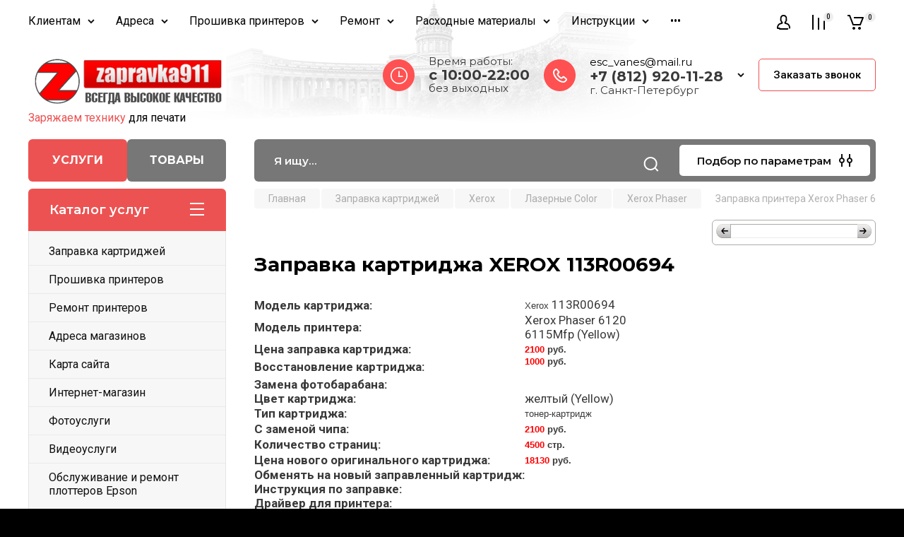

--- FILE ---
content_type: text/html; charset=utf-8
request_url: https://zapravka911.ru/zapravka_kartridzha_xerox__113r70
body_size: 111913
content:
<!doctype html>
<html lang="ru">

<head>
<meta charset="utf-8">
<meta name="robots" content="all"/>
<title>заправка картриджа XEROX  113R00694</title>
<!-- assets.top -->
<script src="/g/libs/nocopy/1.0.0/nocopy.for.all.js" type="text/javascript" ></script>
<!-- /assets.top -->

<meta name="description" content="заправка картриджа XEROX  113R00694">
<meta name="keywords" content="заправка картриджа XEROX  113R00694">
<meta name="SKYPE_TOOLBAR" content="SKYPE_TOOLBAR_PARSER_COMPATIBLE">
<meta name="viewport" content="width=device-width, initial-scale=1.0, maximum-scale=1.0, user-scalable=no">
<meta name="format-detection" content="telephone=no">
<meta http-equiv="x-rim-auto-match" content="none">

<!-- JQuery -->
<script src="/g/libs/jquery/1.10.2/jquery.min.js" charset="utf-8"></script>
<!-- JQuery -->

<!-- Common js -->
	<link rel="stylesheet" href="/g/css/styles_articles_tpl.css">
<meta name="yandex-verification" content="beec9e7037b62db3" />
<meta name="yandex-verification" content="beec9e7037b62db3" />
<meta name="google-site-verification" content="EjZm-HP7ke-q3CTk-ZT0J94ZTOayeiFzIhUyq8qqj_I" />
<meta name="yandex-verification" content="71a03eac5652fad2" />
<link rel='stylesheet' type='text/css' href='/shared/highslide-4.1.13/highslide.min.css'/>
<script type='text/javascript' src='/shared/highslide-4.1.13/highslide.packed.js'></script>
<script type='text/javascript'>
hs.graphicsDir = '/shared/highslide-4.1.13/graphics/';
hs.outlineType = null;
hs.showCredits = false;
hs.lang={cssDirection:'ltr',loadingText:'Загрузка...',loadingTitle:'Кликните чтобы отменить',focusTitle:'Нажмите чтобы перенести вперёд',fullExpandTitle:'Увеличить',fullExpandText:'Полноэкранный',previousText:'Предыдущий',previousTitle:'Назад (стрелка влево)',nextText:'Далее',nextTitle:'Далее (стрелка вправо)',moveTitle:'Передвинуть',moveText:'Передвинуть',closeText:'Закрыть',closeTitle:'Закрыть (Esc)',resizeTitle:'Восстановить размер',playText:'Слайд-шоу',playTitle:'Слайд-шоу (пробел)',pauseText:'Пауза',pauseTitle:'Приостановить слайд-шоу (пробел)',number:'Изображение %1/%2',restoreTitle:'Нажмите чтобы посмотреть картинку, используйте мышь для перетаскивания. Используйте клавиши вперёд и назад'};</script>

<!-- 46b9544ffa2e5e73c3c971fe2ede35a5 -->
<script type='text/javascript' src='/shared/s3/js/lang/ru.js'></script>
<script type='text/javascript' src='/shared/s3/js/common.min.js'></script>
<link rel='stylesheet' type='text/css' href='/shared/s3/css/calendar.css' /><link rel="icon" href="/favicon.png" type="image/png">
	<link rel="apple-touch-icon" href="/thumb/2/LWXycLAsrYVHUeczKuvz_w/r/favicon.png">
	<link rel="apple-touch-icon" sizes="57x57" href="/thumb/2/cSiQoKjZkTMIo0ziQoXd3Q/57c57/favicon.png">
	<link rel="apple-touch-icon" sizes="60x60" href="/thumb/2/ADHYAP_QOPaTX7kCwZk1yQ/60c60/favicon.png">
	<link rel="apple-touch-icon" sizes="72x72" href="/thumb/2/NUeGOwT7ccqi0vKCk5c7CQ/72c72/favicon.png">
	<link rel="apple-touch-icon" sizes="76x76" href="/thumb/2/hXphuvuCGMlCNmPwtBK8JQ/76c76/favicon.png">
	<link rel="apple-touch-icon" sizes="114x114" href="/thumb/2/eu_DCr8HaH-4Fl9Q5T1Yug/114c114/favicon.png">
	<link rel="apple-touch-icon" sizes="120x120" href="/thumb/2/3MmgBXK7FEpfGfzqoDIQig/120c120/favicon.png">
	<link rel="apple-touch-icon" sizes="144x144" href="/thumb/2/j9LDtrtN_JRbLahuwp6tEA/144c144/favicon.png">
	<link rel="apple-touch-icon" sizes="152x152" href="/thumb/2/hJpSN6oEQd3e9064W7B_Jg/152c152/favicon.png">
	<link rel="apple-touch-icon" sizes="180x180" href="/thumb/2/f_vyPxiafrQ-f6zkloMaLQ/180c180/favicon.png">
	
	<meta name="msapplication-TileImage" content="/thumb/2/bmMZwZpxmRExzY98ed18Wg/c/favicon.png">
	<meta name="msapplication-square70x70logo" content="/thumb/2/u4ZCgXlIt0M0m6gZuZtRyQ/70c70/favicon.png">
	<meta name="msapplication-square150x150logo" content="/thumb/2/foNNC3kvbPYBac4AKEENng/150c150/favicon.png">
	<meta name="msapplication-wide310x150logo" content="/thumb/2/4xXaTyEaqfQGm4mLgRUUfg/310c150/favicon.png">
	<meta name="msapplication-square310x310logo" content="/thumb/2/rmdEXcb0zBLSx3J7TTuAiw/310c310/favicon.png">

<!--s3_require-->
<link rel="stylesheet" href="/g/basestyle/1.0.1/user/user.css" type="text/css"/>
<link rel="stylesheet" href="/g/basestyle/1.0.1/user/user.blue.css" type="text/css"/>
<script type="text/javascript" src="/g/basestyle/1.0.1/user/user.js" async></script>
<!--/s3_require-->
<!-- Common js -->

<!-- Shop init -->
			
		
		
		
			<link rel="stylesheet" type="text/css" href="/g/shop2v2/default/css/theme.less.css">		
			<script type="text/javascript" src="/g/printme.js"></script>
		<script type="text/javascript" src="/g/shop2v2/default/js/tpl.js"></script>
		<script type="text/javascript" src="/g/shop2v2/default/js/baron.min.js"></script>
		
			<script type="text/javascript" src="/g/shop2v2/default/js/shop2.2.js"></script>
		
	<script type="text/javascript">shop2.init({"productRefs": null,"apiHash": {"getSearchMatches":"ec49c368c01d1067d9f812dc05dd2ea4","getFolderCustomFields":"deef10a9bc203cecdb70ed18ba722d6d","getProductListItem":"f1429f14cf680e487852a4a26744cd5c","cartAddItem":"bf08b10b48545f1734ae084be2e5c610","cartRemoveItem":"a04501f1761a88fbc5ac35f9451cd9de","cartUpdate":"72a33c916084716d1e365114b3acabee","cartRemoveCoupon":"49440f73409ae4d3fa28432dbf17d1c2","cartAddCoupon":"5d6716e8e0cde9ff7b2c331f46290433","deliveryCalc":"a2832b8cbb5707038a7c7c32f737f571","printOrder":"a859051ffd675c9d9b84de92adcdaf76","cancelOrder":"fac60fa244eb5101ae40abd6d97ed604","cancelOrderNotify":"0c547170ae906f71611b63d8eb43d5f7","repeatOrder":"efe36b5d6a23d2418bf7455683e14df2","paymentMethods":"6ebf36d7ab1bdb2d617a762226f29517","compare":"481b9afdb0daf2dc6e84949f8c03d437","getPromoProducts":"0f801d6c3dcbcd47200c8855d2cf70bc"},"hash": null,"verId": 173944,"mode": "","step": "","uri": "/internet-magazin","IMAGES_DIR": "/d/","my": {"gr_main_products_before_padding":true,"gr_main_products_after_padding":true,"gr_selected_theme":5,"show_rating_sort":true,"show_amount_sort":true,"gr_pagelist_version":"global:shop2.2.110-paintwork-pagelist.tpl","gr_cart_preview_version":"2.2.110-paintwork-products-shop-cart-preview","gr_filter_version":"global:shop2.2.110-auto-accessories-adaptive-store-filter.tpl","gr_cart_page_version":"global:shop2.2.110-paintwork-cart.tpl","gr_product_template_name":"shop2.2.110-paintwork-product-list-thumbs.tpl","gr_product_page_version":"global:shop2.2.110-paintwork-product.tpl","gr_collections_item":"global:shop2.2.110-paintwork-product-item-collections.tpl","gr_compare_tooltip":"\u0421\u0440\u0430\u0432\u043d\u0438\u0442\u044c","gr_compare_tooltip_added":"\u0423\u0434\u0430\u043b\u0438\u0442\u044c","buy_alias":"\u0412 \u043a\u043e\u0440\u0437\u0438\u043d\u0443","buy_mod":true,"buy_kind":true,"on_shop2_btn":true,"gr_auth_placeholder":true,"gr_show_collcetions_amount":true,"gr_kinds_slider":true,"gr_cart_titles":true,"gr_filter_remodal_res":"1260","gr_sorting_no_filter":true,"gr_filter_remodal":true,"gr_filter_range_slider":false,"gr_search_range_slider":false,"gr_add_to_compare_text":"\u0421\u0440\u0430\u0432\u043d\u0438\u0442\u044c","gr_search_form_title":"\u041f\u041e\u0418\u0421\u041a \u041f\u041e \u041f\u0410\u0420\u0410\u041c\u0415\u0422\u0420\u0410\u041c","gr_vendor_in_thumbs":true,"gr_show_titles":true,"gr_show_options_text":"\u0412\u0441\u0435 \u043f\u0430\u0440\u0430\u043c\u0435\u0442\u0440\u044b","gr_pagelist_only_icons":true,"gr_filter_title_text":"\u0424\u0418\u041b\u042c\u0422\u0420","gr_filter_btn_text":"\u0424\u0418\u041b\u042c\u0422\u0420","gr_filter_reset_text":"\u041e\u0447\u0438\u0441\u0442\u0438\u0442\u044c","gr_card_slider_class":" vertical","gr_product_one_click":"\u041a\u0443\u043f\u0438\u0442\u044c \u0432 1 \u043a\u043b\u0438\u043a","gr_options_more_btn":"\u0412\u0441\u0435 \u043f\u0430\u0440\u0430\u043c\u0435\u0442\u0440\u044b","gr_cart_auth_remodal":true,"gr_cart_show_options_text":"\u041f\u043e\u043a\u0430\u0437\u0430\u0442\u044c \u043f\u0430\u0440\u0430\u043c\u0435\u0442\u0440\u044b","gr_cart_clear_btn_class":"clear_btn","gr_cart_back_btn":"\u041a \u043f\u043e\u043a\u0443\u043f\u043a\u0430\u043c","gr_cart_total_title":"\u0420\u0430\u0441\u0447\u0435\u0442","gr_cart_total_text":"\u0421\u0443\u043c\u043c\u0430 \u0437\u0430\u043a\u0430\u0437\u0430:","gr_cart_autoriz_btn_class":"cart_buy_rem","gr_cart_regist_btn_class":"cart_regist_btn","gr_coupon_placeholder":"\u041a\u0443\u043f\u043e\u043d","gr_my_title_param_button":false,"fold_btn_tit":"\u041a\u0430\u0442\u0430\u043b\u043e\u0433 \u0442\u043e\u0432\u0430\u0440\u043e\u0432","fold_mobile_title":"\u041a\u0430\u0442\u0430\u043b\u043e\u0433","search_btn_tit":"\u041f\u043e\u0434\u0431\u043e\u0440 \u043f\u043e \u043f\u0430\u0440\u0430\u043c\u0435\u0442\u0440\u0430\u043c","search_form_btn":"\u041d\u0430\u0439\u0442\u0438","gr_show_nav_btns":true,"gr_hide_no_amount_rating":"true","price_fa_rouble":false,"gr_filter_placeholders":true,"gr_filter_only_field_title":true,"gr_comments_only_field_placeholder":true,"gr_coupon_used_text":"\u0418\u0441\u043f\u043e\u043b\u044c\u0437\u043e\u0432\u0430\u043d\u043d\u044b\u0439","gr_pluso_title":"\u041f\u043e\u0434\u0435\u043b\u0438\u0442\u044c\u0441\u044f","gr_show_one_click_in_thumbs":true,"gr_pagelist_lazy_load":true,"lazy_load_subpages":true,"gr_img_lazyload":true,"gr_buy_btn_data_url":true,"gr_product_preview_title":"\u0414\u043e\u0431\u0430\u0432\u043b\u0435\u043d \u0432 \u043a\u043e\u0440\u0437\u0438\u043d\u0443"},"shop2_cart_order_payments": 1,"cf_margin_price_enabled": 0,"maps_yandex_key":"","maps_google_key":""});</script>
<style type="text/css">.product-item-thumb {width: 350px;}.product-item-thumb .product-image, .product-item-simple .product-image {height: 350px;width: 350px;}.product-item-thumb .product-amount .amount-title {width: 254px;}.product-item-thumb .product-price {width: 300px;}.shop2-product .product-side-l {width: 350px;}.shop2-product .product-image {height: 190px;width: 350px;}.shop2-product .product-thumbnails li {width: 106px;height: 106px;}</style>
<!-- Shop init -->

	<style>
		.main-slider{margin-bottom:30px;position:relative;height:420px;overflow:hidden;height:auto}@media (max-width: 767px){.main-slider{margin-left:-16px;margin-right:-16px;margin-bottom:0;height:auto}}.main-slider__inner_slid{height:auto;margin:-3px 0}.main-slider__item_slid{height:auto;padding-top:37.5%;position:relative;display:block;width:100%;text-decoration:none}@media (max-width: 1280px){.main-slider__item_slid{padding-top:40%}}@media (max-width: 767px){.main-slider__item_slid{padding-top:unset;height:320px}}@media (max-width: 425px){.main-slider__item_slid{height:220px}}.main-slider__item_in{display:block}.main-slider__image_slid{position:absolute;top:0;left:0;width:100%;height:100%;display:block}.main-slider__image_slid.slider_overlay:before{position:absolute;content:'';top:0;left:0;width:100%;height:100%}.main-slider__image_slid.mobile_image{display:none}@media (max-width: 639px){.main-slider__image_slid.mobile_image{display:block}}.main-slider__slid_text{position:relative;display:-moz-box;display:-webkit-box;display:-webkit-flex;display:-moz-flex;display:-ms-flexbox;display:flex;-webkit-box-direction:normal;-webkit-box-orient:vertical;-moz-box-direction:normal;-moz-box-orient:vertical;-webkit-flex-direction:column;-moz-flex-direction:column;-ms-flex-direction:column;flex-direction:column;-webkit-box-align:start;-ms-flex-align:start;-webkit-align-items:flex-start;-moz-align-items:flex-start;align-items:flex-start;-webkit-box-pack:center;-ms-flex-pack:center;-webkit-justify-content:center;-moz-justify-content:center;justify-content:center;width:50%;padding:20px 20px 20px 40px;height:100%;position:absolute;top:0;bottom:0}@media (max-width: 1260px){.main-slider__slid_text{width:70%;padding-left:30px}}@media (max-width: 767px){.main-slider__slid_text{width:100%;padding:15px 36px}}@media (max-width: 479px){.main-slider__slid_text{padding-right:16px;padding-left:16px}}.main-slider__slid_flag{padding:5px 14px 5px 16px;display:inline-block;font-family:Montserrat,sans-serif;height:auto;line-height:22px;font-weight:700;text-align:center;margin-bottom:10px;position:relative;margin-top:20px;margin-bottom:7px;padding:5px 15px;min-width:76px}@media (max-width: 767px){.main-slider__slid_flag{margin-bottom:5px;padding:4px 12px;min-width:54px;line-height:14px}}@media (max-width: 479px){.main-slider__slid_flag{margin-top:6px;margin-bottom:6px}}.main-slider__slid_tit{margin-top:8px;margin-bottom:8px;font-family:Montserrat,sans-serif;line-height:1.1em;font-weight:700;display:block}@media (max-width: 1023px){.main-slider__slid_tit{margin-top:4px;margin-bottom:4px}}@media (max-width: 479px){.main-slider__slid_tit{margin-top:4px;margin-bottom:4px}}.main-slider__slid_desc{margin-top:8px;margin-bottom:8px;display:block}@media (max-width: 1023px){.main-slider__slid_desc{margin-top:4px;margin-bottom:4px}}@media (max-width: 479px){.main-slider__slid_desc{margin-top:2px;margin-bottom:2px;line-height:1.2}}.main-slider__slid_btn{display:inline-block;margin-top:15px;margin-bottom:0;padding:18px 30px;font-family:Montserrat,sans-serif;line-height:1.1em;font-weight:600;text-decoration:none;position:relative;z-index:1;transition:all .3s;overflow:hidden;margin-top:26px;margin-bottom:0}@media (max-width: 1023px){.main-slider__slid_btn{padding:16px 30px;margin-top:10px}}@media (max-width: 479px){.main-slider__slid_btn{padding:12px 16px}}.main-slider__slid_btn:before{position:absolute;content:'';z-index:-1;top:0;right:0;width:0;height:100%;transition:all .3s}.main-slider__slid_btn:hover:before{width:100%}@media (max-width: 767px){.main-slider__slid_btn.slider_btn_hide{display:none}}.main-slider .slick-prev,.main-slider .slick-next{position:absolute;right:0;z-index:1;width:60px;height:60px}@media (max-width: 1280px){.main-slider .slick-prev,.main-slider .slick-next{width:50px;height:50px}}.main-slider .slick-prev{top:20px;right:20px}@media (max-width: 767px){.main-slider .slick-prev{bottom:0;right:40px}}.main-slider .slick-next{bottom:20px;right:20px}.main-slider .slick-next:before{transform:rotate(180deg)}.main-slider ul.slick-dots{display:flex;flex-direction:column;position:absolute;right:45px;top:calc(50% - 110px);margin:0;height:220px;align-items:center;justify-content:center}.main-slider ul.slick-dots li{margin:8px 0}@media (max-width: 1023px){.main-slider ul.slick-dots li{margin:4px 0}}@media (max-width: 767px){.main-slider ul.slick-dots li{margin:0 4px}}.main-slider ul.slick-dots li.slick-active{margin:7px 0}@media (max-width: 1023px){.main-slider ul.slick-dots li.slick-active{margin:3px 0}}@media (max-width: 767px){.main-slider ul.slick-dots li.slick-active{margin:0 4px}}@media (min-width: 768px) and (max-width: 1280px){.main-slider ul.slick-dots{right:40px}}@media (max-width: 767px){.main-slider ul.slick-dots{flex-direction:row;height:auto;width:220px;top:calc(100% - 30px);right:calc(50% - 110px)}}@media (max-width: 425px){.main-slider ul.slick-dots{top:calc(100% - 20px)}}.main-slider .slider_counter{position:absolute;min-width:80px;top:0;right:0;padding:12px 10px;font-family:Montserrat,sans-serif;line-height:1em;font-weight:600;text-align:center;display:-moz-box;display:-webkit-box;display:-webkit-flex;display:-moz-flex;display:-ms-flexbox;display:flex;-webkit-box-pack:center;-ms-flex-pack:center;-webkit-justify-content:center;-moz-justify-content:center;justify-content:center;display:none}@media (max-width: 767px){.main-slider .slider_counter{bottom:0;top:auto;right:auto;left:0;padding:17.5px 10px;min-width:52px}}.main-slider .slider_counter .slider_del{padding:0 5px}
		@media (min-width: 1261px){.main-slider__inner_slid:not(.slick-slider){height: 400px;overflow: hidden;}}
	</style>


<!-- Custom styles -->
<link rel="stylesheet" href="/g/libs/jqueryui/datepicker-and-slider/css/jquery-ui.css">
<link rel="stylesheet" href="/g/libs/lightgallery/v1.2.19/lightgallery.css">
<link rel="stylesheet" href="/g/libs/remodal/css/remodal.css">
<link rel="stylesheet" href="/g/libs/remodal/css/remodal-default-theme.css">
<link rel="stylesheet" href="/g/libs/waslide/css/waslide.css">
<!-- Custom styles -->


<!-- Custom js -->
<script src="/g/libs/jquery-responsive-tabs/1.6.3/jquery.responsiveTabs.min.js" charset="utf-8"></script>
<script src="/g/libs/jquery-match-height/0.7.2/jquery.matchHeight.min.js" charset="utf-8"></script>
<script src="/g/libs/jqueryui/datepicker-and-slider/js/jquery-ui.min.js" charset="utf-8"></script>
<script src="/g/libs/jqueryui/touch_punch/jquery.ui.touch_punch.min.js" charset="utf-8"></script>

<script src="/g/libs/owl-carousel/2.3.4/owl.carousel.min.js" charset="utf-8"></script>


<script src="/g/libs/flexmenu/1.6.2/flexmenu.min.js" charset="utf-8"></script> <script src="/g/libs/flexmenu/1.6.2/modernizr.custom.js" charset="utf-8"></script>  
<script src="/g/libs/lightgallery/v1.2.19/lightgallery.js" charset="utf-8"></script>
<script src="/g/libs/jquery-slick/1.6.0/slick.min.js" charset="utf-8"></script>
<script src="/g/libs/remodal/js/remodal.js" charset="utf-8"></script>
<script src="/g/libs/waslide/js/animit.js"></script>
<script src="/g/libs/waslide/js/waslide.js"></script>

<script src="/g/libs/timer/js/timer.js" charset="utf-8"></script>

<!-- Custom js -->

<!-- Site js -->
<script src="/g/s3/misc/form/shop-form/shop-form-minimal.js" charset="utf-8"></script>
<script src="/g/templates/shop2/2.110.2/auto-accessories/js/plugins.js" charset="utf-8"></script>

<!-- Site js -->




<link rel="stylesheet" href="/g/libs/jquery-popover/0.0.4/jquery.popover.css">
<script src="/g/libs/jquery-popover/0.0.4/jquery.popover.js" charset="utf-8"></script>

<!-- Theme styles -->

	
		    <link rel="stylesheet" href="/g/templates/shop2/2.110.2/universal-shop-pro/themes/theme5/theme.scss.css">
	
<!-- Theme styles -->

<!-- Main js -->
	<script src="/t/v472/images/js/shop_main.js" charset="utf-8"></script><!-- Main js -->


<link rel="stylesheet" href="/g/templates/shop2/2.110.2/universal-shop-pro/css/global_styles.css">

<link rel="stylesheet" href="/t/v472/images/site.addons.scss.css">
<link rel="stylesheet" href="/t/v472/images/css/first_screen.scss.css">
<script src="/t/v472/images/js/jquery.mark.min.js"></script>
<script src="/t/v472/images/site_search.js"></script>
<link rel="stylesheet" href="/t/v472/images/css/addon_style.scss.css">
</head>
<style>
	.site-brands-block {display: block;}
	.site-brands-mag {display: none;}
	.site.mag .site-brands-mag {display: block;}
	.site.mag .site-brands-block {display: none;}
	
	.site.mag .top-btns a.first {background: #777;}
	.site.mag .top-btns a.second {background: #ed5252;}
	
	.folders-nav .folders_menu_menu_new {display: block;}
	.folders-nav .folders_menu_folder {display: none;}
	.site.mag .folders-nav .folders_menu_menu_new {display: none;}
	.site.mag .folders-nav .folders_menu_folder {display: block;}
	
	
	.site .mobile_shared_wrap.mobile_shared_wrap1 {display: block;}
	.site .mobile_shared_wrap.mobile_shared_wrap2 {display: none;}
	.site.mag .mobile_shared_wrap.mobile_shared_wrap1 {display: none;}
	.site.mag .mobile_shared_wrap.mobile_shared_wrap2 {display: block;}
	
	.folders_menu > li ul {
		width: 320px;
	    top: 0 !important;
	    left: 100%;
	}
	
</style>
<script>
	$(function(){
		$('.top-btns a.first').on('click', function(e){
			var thAttr = $(this).attr('href');
			if(thAttr == '/'){
				e.preventDefault();
				e.stopPropagation();
				$('.site').removeClass('mag');
				$('.shop-modules__folders-title').text('Каталог услуг');
			}
		});
		$('.top-btns a.second').on('click', function(e){
			var thAttr = $(this).attr('href');
			if(thAttr == '/'){
				e.preventDefault();
				e.stopPropagation();
				$('.site').addClass('mag');
				$('.shop-modules__folders-title').text('Каталог товаров');
			}
		});
		if(document.location.search=='?second=1'){
			$('.top-btns a.second').trigger('click');
		}
	});
</script>

<body class="site">
	
	   
		   
   <div class="site_wrap">
	   <div class="mobile_panel_wrap">
	      <div class="mobile__panel">
	         <a class="close-button"><span>&nbsp;</span></a>
	         <div class="mobile_panel_inner">
	            <div class="mobile_menu_prev">
	            	<div class="btn_next_menu"><span>Меню</span></div>
	            	<div class="registration_wrap">
	            		
	            									<a href="/users" class="login">
				         		Войти
				         	</a>
				         	
				         	<a href="/users/register" class="registration">
				         		Регистрация
				         	</a>
									         </div>
			        <nav class="mobile_shared_wrap mobile_shared_wrap1">
			        	<ul class="folders_menu mobile_shared1 folders_menu_folder"><li class="has sublevel opened cat-item firstlevel"><a href="/catalog" ><span class="cat-item firstlevel-text">Заправка картриджей</span></a><ul class="level-2"><li class="has sublevel"><a href="/zapravka_kartridjey_hp" >HP</a><ul class="level-3"><li class="has sublevel"><a href="/hp-ink-zapravka-struynykh-kartridzhey" >HP Струйные</a><ul class="level-4"><li><a href="/zapravka-kartridzha-hp-651-c2p10ae" >Заправка картриджа HP 651 (С2P10AE)</a></li><li><a href="/zapravka-kartridzha-hp-651-c2p11ae" >Заправка картриджа HP 651 (C2P11AE)</a></li><li><a href="/zapravka-kartridzha-hp-652-f6v25ae" >Заправка картриджа HP 652 (F6V25AE)</a></li><li><a href="/zapravka-kartridzha-hp-652-f6v24ae" >Заправка картриджа HP 652 (F6V24AE)</a></li><li><a href="/zapravka-kartridzha-hp-123-f6v17ae" >Заправка картриджа HP 123 (F6V17AE)</a></li><li><a href="/zapravka-kartridzha-hp-123-f6v16ae" >Заправка картриджа HP 123 (F6V16AE)</a></li><li><a href="/zapravka-kartridzha-hp-123xl-f6v19ae" >Заправка картриджа HP 123XL (F6V19AE)</a></li><li><a href="/zapravka-kartridzha-hp-123xl-f6v18ae" >Заправка картриджа HP 123XL (F6V18AE)</a></li><li><a href="/zapravka-kartridzha-hp-46-cz638ae" >Заправка картриджа HP 46 (CZ638AE)</a></li><li><a href="/zapravka-kartridzha-hp-46-cz637ae" >Заправка картриджа HP 46 (CZ637AE)</a></li><li><a href="/zapravka-kartridzha-hp-934-c2p19ae" >Заправка картриджа HP 934 (C2P19AE)</a></li><li><a href="/zapravka-kartridzha-hp-934xl-c2p23ae" >Заправка картриджа HP 934 XL (C2P23AE)</a></li><li><a href="/zapravka-kartridzha-hp-935c-c2p20ae" >Заправка картриджа HP 935 C (C2P20AE)</a></li><li><a href="/zapravka-kartridzha-hp-935y-c2p22ae" >Заправка картриджа HP 935 Y (C2P22AE)</a></li><li><a href="/zapravka-kartridzha-hp-935m-c2p21ae" >Заправка картриджа HP 935 M (C2P21AE)</a></li><li><a href="/zapravka-kartridzha-hp-935xl-c-c2p20ae" >Заправка картриджа HP 935XL C (C2P20AE)</a></li><li><a href="/zapravka-kartridzha-hp-935xl-y-c2p22ae" >Заправка картриджа HP 935XL Y (C2P22AE)</a></li><li><a href="/zapravka-kartridzha-hp-935xl-m-c2p21ae" >Заправка картриджа HP 935XL M (C2P21AE)</a></li><li><a href="/zapravka-kartridzha-hp-655-cz109ae" >Заправка картриджа HP 655 (CZ109AE)</a></li><li><a href="/zapravka-kartridzha-hp-655c-cz110ae" >Заправка картриджа HP 655 C (CZ110AE)</a></li><li><a href="/zapravka-kartridzha-hp-655m-cz111ae" >Заправка картриджа HP 655 M (CZ111AE)</a></li><li><a href="/zapravka-kartridzha-hp-655y-cz112ae" >Заправка картриджа HP 655 Y (CZ112AE)</a></li><li><a href="/zapravka-kartridzha-hp-51633m-33" >Заправка картриджа HP 51633M (33)</a></li><li><a href="/zapravka-kartridzha-hp-51626ae-26" >Заправка картриджа HP 51626AE (26)</a></li><li><a href="/zapravka-kartridzha-hp-51629a-29" >Заправка картриджа HP 51629A (29)</a></li><li><a href="/zapravka-kartridzha-hp-951xl-cn046ae" >Заправка картриджа HP 951 XL (CN046AE)</a></li><li><a href="/zapravka-kartridzha-hp-951xl-cn047ae" >Заправка картриджа HP 951 XL (CN047AE)</a></li><li><a href="/zapravka-kartridzha-hp-951xl-cn048ae" >Заправка картриджа HP 951 XL (CN048AE)</a></li><li><a href="/zapravka-kartridzha-hp-950-cn049ae" >Заправка картриджа HP 950 (CN049AE)</a></li><li><a href="/zapravka-kartridzha-hp-950xl-cn045ae" >Заправка картриджа HP 950 XL (CN045AE)</a></li><li><a href="/zapravka-kartridzha-hp-933xl-cn054ae" >Заправка картриджа HP 933 XL (CN054AE)</a></li><li><a href="/zapravka-kartridzha-hp-933xl-cn056ae" >Заправка картриджа HP 933 XL (CN056AE)</a></li><li><a href="/zapravka-kartridzha-hp-933xl-cn055ae" >Заправка картриджа HP 933 XL (CN055AE)</a></li><li><a href="/zapravka-kartridzha-hp-932-cn057ae" >Заправка картриджа HP 932 (CN057AE)</a></li><li><a href="/zapravka-kartridzha-hp-932xl-cn053ae" >Заправка картриджа HP 932 XL (CN053AE)</a></li><li><a href="/zapravka-kartridzha-51645ae-45" >Заправка картриджа HP 51645AE (45)</a></li><li><a href="/zapravka-kartridzha-c6614d-20" >Заправка картриджа HP C6614D (20)</a></li><li><a href="/zapravka-kartridzha-c6615de-15" >Заправка картриджа HP C6615DE (15)</a></li><li><a href="/zapravka-kartridzha-c6628ae-19" >Заправка картриджа HP C6628AE (19)</a></li><li><a href="/zapravka-kartridzha-c6656ae-56" >Заправка картриджа HP C6656AE (56)</a></li><li><a href="/zapravka-kartridzha-c6657ae-57" >Заправка картриджа HP C6657AE (57)</a></li><li><a href="/zapravka-kartridzha-c6658ae-58" >Заправка картриджа HP C6658AE (58)</a></li><li><a href="/zapravka-kartridzha-hp-c8727ae-27" >Заправка картриджа HP C8727AE (27)</a></li><li><a href="/zapravka-kartridzha-hp-c8728ae-28" >Заправка картриджа HP C8728AE (28)</a></li><li><a href="/zapravka-kartridzha-hp-51640a-40" >Заправка картриджа HP 51640A (40)</a></li><li><a href="/zapravka-kartridzha-hp-51640ce-40" >Заправка картриджа HP 51640CE (40)</a></li><li><a href="/zapravka-kartridzha-hp-51640ye-40" >Заправка картриджа HP 51640YE (40)</a></li><li><a href="/zapravka-kartridzha-hp-51640me-40" >Заправка картриджа HP 51640ME (40)</a></li><li><a href="/zapravka-kartridzha-hp-51644ce-44" >Заправка картриджа HP 51644CE (44)</a></li><li><a href="/zapravka-kartridzha-hp-51644ye-44" >Заправка картриджа HP 51644YE (44)</a></li><li><a href="/zapravka-kartridzha-hp-51644me-44" >Заправка картриджа HP 51644ME (44)</a></li><li><a href="/zapravka-kartridzha-hp-51625a-25" >Заправка картриджа HP 51625A (25)</a></li><li><a href="/hp-51641a-41" >Заправка картриджа HP 51641A (41)</a></li><li><a href="/hp-51649a-49" >Заправка картриджа HP 51649A (49)</a></li><li><a href="/hp-c1816a-16" >Заправка картриджа HP C1816A  (16)</a></li><li><a href="/hp-c1823d-23" >Заправка картриджа HP C1823D (23)</a></li><li><a href="/hp-c6625a-17" >Заправка картриджа HP C6625A  (17)</a></li><li><a href="/hp-c6578de-78" >Заправка картриджа HP C6578DE (78)</a></li><li><a href="/hp-c6578ae-78" >Заправка картриджа HP C6578AE (78)</a></li><li><a href="/hp-c9364he-129" >Заправка картриджа HP C9364HE (129)</a></li><li><a href="/hp-c8767he-130" >Заправка картриджа HP C8767HE (130)</a></li><li><a href="/hp-c8765he-131" >Заправка картриджа HP C8765HE (131)</a></li><li><a href="/hp-c9363he-134" >Заправка картриджа HP C9363HE (134)</a></li><li><a href="/hp-c8766he-135" >Заправка картриджа HP C8766HE (135)</a></li><li><a href="/hp-c9369he-138" >Заправка картриджа HP C9369HE (138)</a></li><li><a href="/hp-c9368a-100" >Заправка картриджа HP C9368A (100)</a></li><li><a href="/hp-c9362he-132" >Заправка картриджа HP C9362HE (132)</a></li><li><a href="/hp-c9361he-136" >Заправка картриджа HP C9361HE (136)</a></li><li><a href="/hp-c9359a-59" >Заправка картриджа HP C9359A (59)</a></li><li><a href="/hp-c9351ae-21-c9351ce-21xl" >Заправка картриджа HP C9351AE (21)</a></li><li><a href="/hp-c9352ae-22-c9352ce-22xl" >Заправка картриджа HP C9352AE (22)</a></li><li><a href="/hp-cc640he-cc643he-121-cc641he-cc644he-121xl" >Заправка картриджа HP CC640HE (121)</a></li><li><a href="/zapravka-kartridzha-hp-122-ch562he" >Заправка картриджа HP CH562HE (122)</a></li><li><a href="/zapravka-kartridzha-hp-122-ch561he" >Заправка картриджа HP CH561HE (122)</a></li><li><a href="/hp-cb335he-140-hp-cb336he-140xl" >Заправка картриджа HP CB335HE (140)</a></li><li><a href="/hp-cb337he-141-cb338he-141xl" >Заправка картриджа HP CB337HE (141)</a></li><li><a href="/hp-cb304ae-110" >Заправка картриджа HP CB304AE (110)</a></li><li><a href="/zapravka-kartridzha-hp-cc653ae-901" >Заправка картриджа HP CC653AE (901)</a></li><li><a href="/zapravka-kartridzha-hp-cc654ae-901xl" >Заправка картриджа HP CC654AE (901XL)</a></li><li><a href="/zapravka-kartridzha-hp-cd971ae-920" >Заправка картриджа HP CD971AE (920)</a></li><li><a href="/zapravka-kartridzha-hp-cd975ae-920xl" >Заправка картриджа HP CD975AE (920XL)</a></li><li><a href="/zapravka-kartridzha-hp-cd973ae-920m" >Заправка картриджа HP CD973AE (920M)</a></li><li><a href="/zapravka-kartridzha-hp-ch635a-920xl" >Заправка картриджа HP CH635A (920XL)</a></li><li><a href="/zapravka-kartridzha-hp-cd972ae-920c" >Заправка картриджа HP CD972AE (920C)</a></li><li><a href="/zapravka-kartridzha-hp-ch634a-920xl" >Заправка картриджа HP CH634A (920XL)</a></li><li><a href="/zapravka-kartridzha-hp-cd974ae-920y" >Заправка картриджа HP CD974AE (920Y)</a></li><li><a href="/zapravka-kartridzha-hp-ch636a-920xl" >Заправка картриджа HP CH636A (920XL)</a></li><li><a href="/zapravka-kartridzha-hp-c4906a-940xl-bk" >Заправка картриджа HP C4906A (940XL Bk)</a></li><li><a href="/zapravka-kartridzha-hp-c4902a-940-bk" >Заправка картриджа HP C4902A (940 Bk)</a></li><li><a href="/zapravka-kartridzha-hp-c4907a-940-xl" >Заправка картриджа HP C4907A (940XL)</a></li><li><a href="/zapravka-kartridzha-hp-c4903a-940-c" >Заправка картриджа HP C4903A (940 C)</a></li><li><a href="/zapravka-kartridzha-hp-c4908a-940-xl" >Заправка картриджа HP C4908A (940XL)</a></li><li><a href="/zapravka-kartridzha-hp-c4904a-940-m" >Заправка картриджа HP C4904A (940 M)</a></li><li><a href="/zapravka-kartridzha-hp-c4909a-940xl" >Заправка картриджа HP C4909A (940XL)</a></li><li><a href="/zapravka-kartridzha-hp-c4905a-940-y" >Заправка картриджа HP C4905A (940 Y)</a></li><li><a href="/zapravka-kartridzha-hp-c8719he-177" >Заправка картриджа HP C8719HE (177)</a></li><li><a href="/zapravka-kartridzha-hp-c8719ee-363" >Заправка картриджа HP C8719EE (363)</a></li><li><a href="/zapravka-kartridzha-hp-c8721he-177" >Заправка картриджа HP C8721HE (177)</a></li><li><a href="/zapravka-kartridzha-hp-c8721ee-363" >Заправка картриджа HP C8721EE (363)</a></li><li><a href="/zapravka-kartridzha-hp-c8771-he-177" >Заправка картриджа HP C8771 HE (177)</a></li><li><a href="/zapravka-kartridzha-hp-c8771ee-363" >Заправка картриджа HP C8771EE (363)</a></li><li><a href="/zapravka-kartridzha-hp-c8772he-177" >Заправка картриджа HP C8772HE (177)</a></li><li><a href="/zapravka-kartridzha-hp-c8772ee-363" >Заправка картриджа HP C8772EE (363)</a></li><li><a href="/zapravka-kartridzha-hp-c8773he-177" >Заправка картриджа HP C8773HE (177)</a></li><li><a href="/zapravka-kartridzha-hp-c8773ee-363" >Заправка картриджа HP C8773EE (363)</a></li><li><a href="/zapravka-kartridzha-hp-c8774he-177" >Заправка картриджа HP C8774HE (177)</a></li><li><a href="/zapravka-kartridzha-hp-c8774ee-363" >Заправка картриджа HP C8774EE (363)</a></li><li><a href="/zapravka-kartridzha-hp-c8775he-177" >Заправка картриджа HP C8775HE (177)</a></li><li><a href="/zapravka-kartridzha-hp-c8775ee-363" >Заправка картриджа HP C8775EE (363)</a></li><li><a href="/zapravka-kartridzha-hp-cb316he-178" >Заправка картриджа HP CB316HE (178)</a></li><li><a href="/zapravka-kartridzha-hp-cb317he-178" >Заправка картриджа HP CB317HE (178)</a></li><li><a href="/zapravka-kartridzha-hp-cb318he-178" >Заправка картриджа HP CB318HE (178)</a></li><li><a href="/zapravka-kartridzha-hp-cb319he-178" >Заправка картриджа HP CB319HE (178)</a></li><li><a href="/zapravka-kartridzha-hp-cb320he-178" >Заправка картриджа HP CB320HE (178)</a></li><li><a href="/zapravka-kartridzha-hp-cb321he-178xl" >Заправка картриджа HP CB321HE (178XL)</a></li><li><a href="/zapravka-kartridzha-hp-cb322he-178xl" >Заправка картриджа HP CB322HE (178XL)</a></li><li><a href="/zapravka-kartridzha-hp-cb323he-178xl" >Заправка картриджа HP CB323HE (178XL)</a></li><li><a href="/zapravka-kartridzha-hp-cb324he-178xl" >Заправка картриджа HP CB324HE (178XL)</a></li><li><a href="/zapravka-kartridzha-hp-cb325he-178xl" >Заправка картриджа HP CB325HE (178XL)</a></li><li><a href="/zapravka-kartridzha-hp-c9385ae-88" >Заправка картриджа HP C9385AE (88)</a></li><li><a href="/zapravka-kartridzha-hp-c9386ae-88" >Заправка картриджа HP C9386AE (88)</a></li><li><a href="/zapravka-kartridzha-hp-c9387ae-88" >Заправка картриджа HP C9387AE (88)</a></li><li><a href="/zapravka-kartridzha-hp-932-c9388ae-88" >Заправка картриджа HP C9388AE (88)</a></li><li><a href="/zapravka-kartridzha-hp-c9391ae-88" >Заправка картриджа HP C9391AE (88)</a></li><li><a href="/zapravka-kartridzha-hp-c9392ae-88" >Заправка картриджа HP C9392AE (88)</a></li><li><a href="/zapravka-kartridzha-hp-932-c9393ae-88" >Заправка картриджа HP C9393AE (88)</a></li><li><a href="/zapravka-kartridzha-hp-c9396ae-88" >Заправка картриджа HP C9396AE (88)</a></li><li><a href="/zapravka-kartridzha-hp-c4844a-10" >Заправка картриджа HP C4844A (10)</a></li><li><a href="/zapravka-kartridzha-hp-c4800a-10" >Заправка картриджа HP C4800A (10)</a></li><li><a href="/zapravka-kartridzha-hp-c4801a-10" >Заправка картриджа HP C4801A (10)</a></li><li><a href="/zapravka-kartridzha-hp-c4802a-10" >Заправка картриджа HP C4802A (10)</a></li><li><a href="/zapravka-kartridzha-hp-c4803a-10" >Заправка картриджа HP C4803A (10)</a></li><li><a href="/zapravka-kartridzha-hp-c4841a-10" >Заправка картриджа HP C4841A (10)</a></li><li><a href="/zapravka-kartridzha-hp-c4842a-10" >Заправка картриджа HP C4842A (10)</a></li><li><a href="/zapravka-kartridzha-hp-c4843a-10" >Заправка картриджа HP C4843A (10)</a></li><li><a href="/zapravka-kartridzha-hp-c4810a-11" >Заправка картриджа HP C4810A (11)</a></li><li><a href="/zapravka-kartridzha-hp-c4811a-11" >Заправка картриджа HP C4811A (11)</a></li><li><a href="/zapravka-kartridzha-hp-c4812a-11" >Заправка картриджа HP C4812A (11)</a></li><li><a href="/zapravka-kartridzha-hp-c4813a-11" >Заправка картриджа HP C4813A (11)</a></li><li><a href="/zapravka-kartridzha-hp-c4836a-11" >Заправка картриджа HP C4836A (11)</a></li><li><a href="/zapravka-kartridzha-hp-c4837a-11" >Заправка картриджа HP C4837A (11)</a></li><li><a href="/zapravka-kartridzha-hp-c4838a-11" >Заправка картриджа HP C4838A (11)</a></li><li><a href="/zapravka-kartridzha-hp-c5023a-12" >Заправка картриджа HP C5023A (12)</a></li><li><a href="/zapravka-kartridzha-hp-c5024a-12" >Заправка картриджа HP C5024A (12)</a></li><li><a href="/zapravka-kartridzha-hp-c5025a-12" >Заправка картриджа HP C5025A (12)</a></li><li><a href="/zapravka-kartridzha-hp-c5026a-12" >Заправка картриджа HP C5026A (12)</a></li><li><a href="/zapravka-kartridzha-hp-c4911a-82" >Заправка картриджа HP C4911A (82)</a></li><li><a href="/zapravka-kartridzha-hp-c4912a-82" >Заправка картриджа HP C4912A (82)</a></li><li><a href="/zapravka-kartridzha-hp-c4913a-82" >Заправка картриджа HP C4913A (82)</a></li><li><a href="/zapravka-kartridzha-hp-s4920f-14" >Заправка картриджа HP С4920A (14)</a></li><li><a href="/zapravka-kartridzha-hp-c4921a-14" >Заправка картриджа HP C4921A (14)</a></li><li><a href="/zapravka-kartridzha-hp-c4922a-14" >Заправка картриджа HP C4922A (14)</a></li><li><a href="/zapravka-kartridzha-hp-c4923a-14" >Заправка картриджа HP C4923A (14)</a></li><li><a href="/zapravka-kartridzha-hp-c5011a-14" >Заправка картриджа HP C5011A (14)</a></li><li><a href="/zapravka-kartridzha-hp-c5010a-14" >Заправка картриджа HP C5010A (14)</a></li><li><a href="/zapravka-kartridzha-hp-c1816ae-16" >Заправка картриджа HP C1816AE (16)</a></li><li><a href="/zapravka-kartridzha-hp-cc653ae-901-1" >Заправка картриджа HP CC653AE (901)</a></li><li><a href="/zapravka-kartridzha-hp-cc654ae-901xl-1" >Заправка картриджа HP CC654AE (901XL)</a></li><li><a href="/zapravka-kartridzha-hp-cc656ae-901" >Заправка картриджа HP CC656AE (901)</a></li><li><a href="/zapravka-kartridzha-hp-cc655ae-901xl" >Заправка картриджа HP CC655AE (901XL)</a></li><li><a href="/zapravka-kartridzha-hp-c4902a-940" >Заправка картриджа HP C4902A (940)</a></li><li><a href="/zapravka-kartridzha-hp-c4903a-940" >Заправка картриджа HP C4903A (940)</a></li><li><a href="/zapravka-kartridzha-hp-c4904a-940" >Заправка картриджа HP C4904A (940)</a></li><li><a href="/zapravka-kartridzha-hp-c4905a-940" >Заправка картриджа HP C4905A (940)</a></li><li><a href="/zapravka-kartridzha-hp-c4906a-940xl" >Заправка картриджа HP C4906A (940XL)</a></li><li><a href="/zapravka-kartridzha-hp-c4907a-940xl" >Заправка картриджа HP C4907A (940XL)</a></li><li><a href="/zapravka-kartridzha-hp-c4908a-940xl" >Заправка картриджа HP C4908A (940XL)</a></li><li><a href="/zapravka-kartridzha-hp-c4909a-940xl-1" >Заправка картриджа HP C4909A (940XL)</a></li><li><a href="/zapravka-kartridzha-hp-c4814a-13" >Заправка картриджа HP C4814A (13)</a></li><li><a href="/zapravka-kartridzha-hp-c4815a-13" >Заправка картриджа HP C4815A (13)</a></li><li><a href="/zapravka-kartridzha-hp-c4816a-13" >Заправка картриджа HP C4816A (13)</a></li><li><a href="/zapravka-kartridzha-hp-c4817a-13" >Заправка картриджа HP C4817A (13)</a></li><li><a href="/zapravka-kartridzha-hp-c4804a-12" >Заправка картриджа HP C4804A (12)</a></li><li><a href="/zapravka-kartridzha-hp-c4805a-12" >Заправка картриджа HP C4805A (12)</a></li><li><a href="/zapravka-kartridzha-hp-c4806a-12" >Заправка картриджа HP C4806A (12)</a></li><li><a href="/zapravka-kartridzha-hp-cz101ae-650" >Заправка картриджа HP CZ101AE (650)</a></li><li><a href="/zapravka-kartridzha-hp-cz102ae-650" >Заправка картриджа HP CZ102AE (650)</a></li></ul></li><li class="has sublevel"><a href="http://zapravka911.ru/zapravka_kartridjey_hp" >Лазерные BK</a><ul class="level-4"><li><a href="/zapravka-kartridzha-hp-ce278a-78a" >Заправка картриджа HP CE278A (78A)</a></li><li><a href="/zapravka-kartridzha-hp-ce285a-85a" >Заправка картриджа HP CE285A (85A)</a></li><li><a href="/zapravka-kartridzha-hp-ce255a-55a" >Заправка картриджа HP CE255A (55A)</a></li><li><a href="/zapravka-kartridzha-hp-ce255x-55x" >Заправка картриджа HP CE255X (55X)</a></li><li><a href="/zapravka-kartridzha-hp-ce505a-05a" >Заправка картриджа HP CE505A (05A)</a></li><li><a href="/zapravka-kartridzha-hp-ce505x-05x" >Заправка картриджа HP CE505X (05X)</a></li><li><a href="/zapravka-kartridzha-hp-ce390a-90a" >Заправка картриджа HP CE390A (90A)</a></li><li><a href="/zapravka-kartridzha-hp-ce390x-90x" >Заправка картриджа HP CE390X (90X)</a></li><li><a href="/zapravka-kartridzha-hp-cb435a-35a" >Заправка картриджа HP CB435A (35A)</a></li><li><a href="/zapravka-kartridzha-hp-cb436a-36a" >Заправка картриджа HP CB436A (36A)</a></li><li><a href="/zapravka-kartridzha-hp-cf280a-80a" >Заправка картриджа HP CF280A (80A)</a></li><li><a href="/zapravka-kartridzha-hp-cf280x-80x" >Заправка картриджа HP CF280X (80X)</a></li><li><a href="/zapravka-kartridzha-hp-cf283a" >Заправка картриджа HP CF283A (83A)</a></li><li><a href="/zapravka-kartridzha-hp-cf214a" >Заправка картриджа HP CF214A (14A)</a></li><li><a href="/zapravka-kartridzha-hp-cf214x" >Заправка картриджа HP CF214X (14X)</a></li><li><a href="/zapravka-kartridzha-hp-cf325x" >Заправка картриджа HP CF325X (25X)</a></li><li><a href="/zapravka-kartridzha-hp-q2610a-10a" >Заправка картриджа HP Q2610A (10A)</a></li><li><a href="/zapravka-kartridzha-hp-q2610d-10d" >Заправка картриджа HP Q2610D (10D)</a></li><li><a href="/zapravka-kartridzha-hp-q2612a-12a" >Заправка картриджа HP Q2612A (12A)</a></li><li><a href="/zapravka-kartridzha-hp-q2613a-13a" >Заправка картриджа HP Q2613A (13A)</a></li><li><a href="/zapravka-kartridzha-hp-q2613x-13x" >Заправка картриджа HP Q2613X (13X)</a></li><li><a href="/zapravka-kartridzha-hp-q2624a-24a" >Заправка картриджа HP Q2624A (24A)</a></li><li><a href="/zapravka-kartridzha-hp-q1338a-38a" >Заправка картриджа HP Q1338A (38A)</a></li><li><a href="/zapravka-kartridzha-hp-q1339a-39a" >Заправка картриджа HP Q1339A (39A)</a></li><li><a href="/zapravka-kartridzha-hp-q5942a-42a" >Заправка картриджа HP Q5942А (42A)</a></li><li><a href="/zapravka-kartridzha-hp-q5942x-42x" >Заправка картриджа HP Q5942X (42X)</a></li><li><a href="/zapravka-kartridzha-hp-q5945a-45a" >Заправка картриджа HP Q5945A (45A)</a></li><li><a href="/zapravka-kartridzha-hp-q5949a-49a" >Заправка картриджа HP Q5949A (49A)</a></li><li><a href="/zapravka-kartridzha-hp-q5949x-49x" >Заправка картриджа HP Q5949X (49X)</a></li><li><a href="/zapravka-kartridzha-hp-q6511a-11a" >Заправка картриджа HP Q6511A (11A)</a></li><li><a href="/zapravka-kartridzha-hp-q6511x-11x" >Заправка картриджа HP Q6511X (11X)</a></li><li><a href="/zapravka-kartridzha-hp-q7516a-16a" >Заправка картриджа HP Q7516A (16A)</a></li><li><a href="/zapravka-kartridzha-hp-q7551a-51a" >Заправка картриджа HP Q7551A (51A)</a></li><li><a href="/zapravka-kartridzha-hp-q7551x-51x" >Заправка картриджа HP Q7551X (51X)</a></li><li><a href="/zapravka-kartridzha-hp-q7553a-53a" >Заправка картриджа HP Q7553A (53A)</a></li><li><a href="/zapravka-kartridzha-hp-q7553x-53x" >Заправка картриджа HP Q7553X (53X)</a></li><li><a href="/zapravka-kartridzha-hp-q7570a-70a" >Заправка картриджа HP Q7570A (70A)</a></li><li><a href="/zapravka-kartridzha-hp-c3900a-00a" >Заправка картриджа HP C3900A (00A)</a></li><li><a href="/zapravka-kartridzha-hp-c4092a-92a" >Заправка картриджа HP C4092A (92A)</a></li><li><a href="/zapravka-kartridzha-hp-c3903a-03a" >Заправка картриджа HP C3903A (03A)</a></li><li><a href="/zapravka-kartridzha-hp-c3906a-06a" >Заправка картриджа HP C3906A (06A)</a></li><li><a href="/zapravka-kartridzha-hp-c3909a-09a" >Заправка картриджа HP C3909A (09A)</a></li><li><a href="/zapravka-kartridzha-hp-c4096a-96a" >Заправка картриджа HP C4096A (96A)</a></li><li><a href="/zapravka-kartridzha-hp-c4127a-27a" >Заправка картриджа HP C4127A (27A)</a></li><li><a href="/zapravka-kartridzha-hp-c4127x-27x" >Заправка картриджа HP C4127X (27X)</a></li><li><a href="/zapravka-kartridzha-hp-c4129x-29x" >Заправка картриджа HP C4129X (29X)</a></li><li><a href="/zapravka-kartridzha-hp-c4182x-82x" >Заправка картриджа HP C4182X (82X)</a></li><li><a href="/zapravka-kartridzha-hp-c7115a-15a-c7115x-15x" >Заправка картриджа HP C7115A (15A)</a></li><li><a href="/zapravka-kartridzha-hp-c8061a-61a" >Заправка картриджа HP C8061A (61A)</a></li><li><a href="/zapravka-kartridzha-hp-c8061x-61x" >Заправка картриджа HP C8061X (61X)</a></li><li><a href="/zapravka-kartridzha-hp-c8543x-43x" >Заправка картриджа HP C8543X (43X)</a></li><li><a href="/zapravka-kartridzha-hp-c92274a-74a" >Заправка картриджа HP C92274A (74A)</a></li><li><a href="/zapravka-kartridzha-hp-cc364a-64a" >Заправка картриджа HP CC364A (64A)</a></li><li><a href="/zapravka-kartridzha-hp-cc364x-64x" >Заправка картриджа HP CC364X (64X)</a></li><li><a href="/zapravka-kartridzha-hp-cz192a-93a" >Заправка картриджа HP CZ192A (93A)</a></li><li><a href="/zapravka-kartridzha-hp-92275a-75a" >Заправка картриджа HP 92275A (75A)</a></li><li><a href="/zapravka-kartridzha-hp-92291a-91a" >Заправка картриджа HP 92291A (91A)</a></li><li><a href="/zapravka-kartridzha-hp-92295a-95a" >Заправка картриджа HP 92295A (95A)</a></li><li><a href="/zapravka-kartridzha-hp-92298a-98a" >Заправка картриджа HP 92298A (98A)</a></li><li><a href="/zapravka-kartridzha-hp-92298x-98x" >Заправка картриджа HP 92298X (98X)</a></li><li><a href="/hp-cf283x" >Заправка картриджа HP CF283X</a></li><li><a href="/hp-cf281a" >Заправка картриджа HP CF281A</a></li><li><a href="/hp-cf281x" >Заправка картриджа HP CF281X</a></li><li><a href="/zapravka-kartridzha-cf226a-26a" >Заправка картриджа HP CF226A (26A)</a></li><li><a href="/zapravka-kartridzha-cf226x-26x" >Заправка картриджа HP CF226X (26X)</a></li><li><a href="/zapravka-kartridzha-cf228a" >Заправка картриджа HP CF228A (28A)</a></li><li><a href="/hp-cc-388a" >Заправка картриджа HP CC 388A (88A)</a></li><li><a href="/zapravka-kartridzha-cf218a-18a" >Заправка картриджа HP CF218A (18A)</a></li><li><a href="/zapravka-kartridzha-cf-219a-19a" >Заправка картриджа HP CF 219A (19A)</a></li><li><a href="/zapravka-kartridzha-cf257a" >Заправка картриджа HP CF257A (57A)</a></li><li><a href="/zapravka-kartridzha-hp-cf-230a-30a" >Заправка картриджа HP CF230A (30A)</a></li><li><a href="/zapravka-kartridzha-hp-30a-sf230x" >Заправка картриджа HP 30X (СF230X)</a></li><li><a href="/zapravka-kartridzha-hp-33a" >Заправка картриджа HP CF233A (33A)</a></li><li><a href="/zapravka-kartridzha-hp-106a-w1106a" >Заправка картриджа HP 106A (W1106A)</a></li><li><a href="/zapravka-kartridzha-hp-cf237" >Заправка картриджа HP CF237</a></li><li><a href="/zapravka-kartridzha-hp-cf237-1" >Заправка картриджа HP CF237X</a></li><li><a href="/zapravka-kartridzha-hp-cf237x" >Заправка картриджа HP CF237Y</a></li><li><a href="/zapravka-kartridzha-hp-cf" >Заправка картриджа HP CF289А</a></li><li><a href="/zapravka-kartridzha-hp-cf289a" >Заправка картриджа HP CF289X</a></li><li><a href="/zapravka-kartridzha-hp-cf-1" >Заправка картриджа HP CF259A</a></li><li><a href="/zapravka-kartridzha-hp-cf259a" >Заправка картриджа HP CF259Х</a></li><li><a href="/zapravka-kartridzha-hp-cf287a" >Заправка картриджа HP CF287А</a></li><li><a href="/zapravka-kartridzha-hp-cf287h" >Заправка картриджа HP CF287Х</a></li><li><a href="/zapravka-kartridzha-hp-cf2" >Заправка картриджа HP CF231А</a></li><li><a href="/zapravka-kartridzha-hp" >Заправка картриджа HP CF279A (79A)</a></li><li><a href="/zapravka-kartridzha-hp-44a-cf244a" >Заправка картриджа HP 44A (CF244A)</a></li><li><a href="/zapravka-lazernogo-kartridzha-hp-44x-cf244x" >Заправка картриджа HP 44X (CF244X)</a></li><li><a href="/zapravka-kartridzha-hp-56a-cf256a" >Заправка картриджа HP 56A (CF256A)</a></li><li><a href="/zapravka-kartridzha-hp-1" >Заправка картриджа HP CF 256X (56X)</a></li><li><a href="/zapravka-kartridzha-hp-136a-w1360a" >Заправка картриджа HP 136A (W1360A)</a></li><li><a href="/zapravka-kartridzha-hp-136x-w1360x" >Заправка картриджа HP 136X (W1360X)</a></li><li><a href="/hp-335a" >Заправка картриджа HP 335A (W1335A)</a></li><li><a href="/zapravka-kartridzha-hp-150a-w1500a" >Заправка картриджа HP 150A (W1500A)</a></li><li><a href="/zapravka-kartridzha-hp-335x-w1335x" >Заправка картриджа HP 335X (W1335X), HP 335s</a></li></ul></li><li class="has sublevel"><a href="/lazernye-color-w" >Лазерные Color W</a><ul class="level-4"><li><a href="/zapravka-kartridzha-hp-415a-w2030a-bk" >Заправка картриджа HP 415A (W2030A) BK</a></li><li><a href="/zapravka-kartridzha-hp-415a-w2031a-c" >Заправка картриджа HP 415A (W2031A) C</a></li></ul></li><li class="has sublevel"><a href="http://zapravka911.ru/zapravka_kartridjey_hp" >Лазерные Color CB</a><ul class="level-4"><li><a href="/zapravka-kartridzha-hp-cb540a" >Заправка картриджа HP CB540А</a></li><li><a href="/zapravka-kartridzha-hp-cb541a" >Заправка картриджа HP CB541А</a></li><li><a href="/zapravka-kartridzha-hp-cb542a" >Заправка картриджа HP CB542А</a></li><li><a href="/zapravka-kartridzha-hp-cb543a" >Заправка картриджа HP CB543А</a></li><li><a href="/zapravka-kartridzha-hp-cb380a" >Заправка картриджа HP CB380A</a></li><li><a href="/zapravka-kartridzha-hp-cb390a" >Заправка картриджа HP CB390A</a></li><li><a href="/zapravka-kartridzha-hp-cb381a" >Заправка картриджа HP CB381A</a></li><li><a href="/zapravka-kartridzha-hp-cb382a" >Заправка картриджа HP CB382A</a></li><li><a href="/zapravka-kartridzha-hp-cb383a" >Заправка картриджа HP CB383A</a></li><li><a href="/zapravka-kartridzha-hp-cb384a" >Заправка картриджа HP CB384A</a></li><li><a href="/zapravka-kartridzha-hp-cb385a" >Заправка картриджа HP CB385A</a></li><li><a href="/zapravka-kartridzha-hp-cb386a" >Заправка картриджа HP CB386A</a></li><li><a href="/zapravka-kartridzha-hp-cb387a" >Заправка картриджей HP CB387A</a></li><li><a href="/zapravka-kartridzha-hp-cb400a" >Заправка картриджа HP CB400A</a></li><li><a href="/zapravka-kartridzha-hp-cb401a" >Заправка картриджа HP CB401A</a></li><li><a href="/zapravka-kartridzhej-hp-cb402a" >Заправка картриджей HP CB402A</a></li><li><a href="/zapravka-kartridzha-hp-cb403a" >Заправка картриджа HP CB403A</a></li></ul></li><li class="has sublevel"><a href="http://zapravka911.ru/zapravka_kartridjey_hp" >Лазерные Color CE</a><ul class="level-4"><li><a href="/zapravka-kartridzha-hp-ce310a-126a" >Заправка картриджей HP CE310A (126A)</a></li><li><a href="/zapravka-kartridzha-hp-ce311a-126a" >Заправка картриджа HP CE311A (126A)</a></li><li><a href="/zapravka-kartridzha-hp-ce312a-126a" >Заправка картриджа HP CE312A (126A)</a></li><li><a href="/zapravka-kartridzha-hp-ce313a-126a" >Заправка картриджа HP CE313A (126A)</a></li><li><a href="/zapravka-kartridzha-hp-ce320a-128a" >Заправка картриджа HP CE320A (128A)</a></li><li><a href="/zapravka-kartridzha-hp-ce321a-128a" >Заправка картриджа HP CE321A (128A)</a></li><li><a href="/zapravka-kartridzha-hp-ce322a-128a" >Заправка картриджа HP CE322A (128A)</a></li><li><a href="/zapravka-kartridzha-hp-ce323a-128a" >Заправка картриджа HP CE323A (128A)</a></li><li><a href="/zapravka-kartridzha-hp-ce340a-651a" >Заправка картриджа HP CE340A (651A)</a></li><li><a href="/zapravka-kartridzha-hp-ce341a-651a" >Заправка картриджа HP CE341A (651A)</a></li><li><a href="/zapravka-kartridzha-hp-ce342a-651a" >Заправка картриджа HP CE342A (651A)</a></li><li><a href="/zapravka-kartridzha-hp-ce343a-651a" >Заправка картриджа HP CE343A (651A)</a></li><li><a href="/zapravka-kartridzha-hp-ce400a-507a" >Заправка картриджа HP CE400A (507A)</a></li><li><a href="/zapravka-kartridzha-hp-ce400x-507x" >Заправка картриджа HP CE400X (507X)</a></li><li><a href="/zapravka-kartridzha-hp-ce401a-507a-cyan" >Заправка картриджа HP CE401A (507A)</a></li><li><a href="/zapravka-kartridzha-hp-ce402a-507a-yellow" >Заправка картриджа HP CE402A (507A)</a></li><li><a href="/zapravka-kartridzha-hp-ce403a-507a-magenta" >Заправка картриджа HP CE403A (507A)</a></li><li><a href="/zapravka-kartridzha-hp-305a-ce410a" >Заправка картриджа HP CE410A (305A)</a></li><li><a href="/zapravka-kartridzha-hp-305a-ce411a" >Заправка картриджа HP CE411A (305A)</a></li><li><a href="/zapravka-kartridzha-hp-305a-ce412a" >Заправка картриджа HP CE412A (305A)</a></li><li><a href="/zapravka-kartridzha-hp-305a-ce413a" >Заправка картриджа HP CE413A (305A)</a></li><li><a href="/zapravka-kartridzha-hp-ce250a" >Заправка картриджа HP CE250A</a></li><li><a href="/zapravka-kartridzha-hp-ce251a" >Заправка картриджа HP CE251A</a></li><li><a href="/zapravka-kartridzha-hp-ce252a" >Заправка картриджа HP CE252A</a></li><li><a href="/zapravka-kartridzha-hp-ce253a" >Заправка картриджа HP CE253A</a></li><li><a href="/zapravka-kartridzha-hp-ce260a" >Заправка картриджа HP CE260A</a></li><li><a href="/zapravka-kartridzha-hp-ce261a" >Заправка картриджа HP CE261A</a></li><li><a href="/zapravka-kartridzha-hp-ce262a" >Заправка картриджа HP CE262A</a></li><li><a href="/zapravka-kartridzha-hp-ce263a" >Заправка картриджа HP CE263A</a></li><li><a href="/zapravka-kartridzha-hp-ce270a" >Заправка картриджа HP CE270A</a></li><li><a href="/zapravka-kartridzha-hp-ce271a" >Заправка картриджа HP CE271A</a></li><li><a href="/zapravka-kartridzha-hp-ce272a" >Заправка картриджа HP CE272A</a></li><li><a href="/zapravka-kartridzha-hp-ce273a" >Заправка картриджа HP CE273A</a></li><li><a href="/zapravka-kartridzha-hp-ce264x" >Заправка картриджа HP CE264X</a></li><li><a href="/zapravka-kartridzha-hp-ce740a" >Заправка картриджа HP CE740A</a></li><li><a href="/zapravka-kartridzha-hp-ce741a" >Заправка картриджа HP CE741A</a></li><li><a href="/zapravka-kartridzha-hp-ce742a" >Заправка картриджа HP CE742A</a></li><li><a href="/zapravka-kartridzha-hp-ce743a" >Заправка картриджа HP CE743A</a></li></ul></li><li class="has sublevel"><a href="http://zapravka911.ru/zapravka_kartridjey_hp" >Лазерные Color CC</a><ul class="level-4"><li><a href="/zapravka-kartridzha-hp-cc530a" >Заправка картриджа HP CC530A</a></li><li><a href="/zapravka-kartridzha-hp-cc531a" >Заправка картриджа HP CC531A</a></li><li><a href="/zapravka-kartridzha-hp-cc532a" >Заправка картриджа HP CC532A</a></li><li><a href="/zapravka-kartridzha-hp-cc533a" >Заправка картриджа HP CC533A</a></li></ul></li><li class="has sublevel"><a href="http://zapravka911.ru/zapravka_kartridjey_hp" >Лазерные Color CF</a><ul class="level-4"><li><a href="/zapravka-kartridzha-hp-cf210a-131a" >Заправка картриджа HP CF210A (131A)</a></li><li><a href="/zapravka-kartridzha-hp-cf211a-c-131a" >Заправка картриджа HP CF211A (131A)</a></li><li><a href="/zapravka-kartridzha-hp-cf212a-y-131a" >Заправка картриджа HP CF212A (131A)</a></li><li><a href="/zapravka-kartridzha-hp-cf213a-m-131a" >Заправка картриджа HP CF213A (131A)</a></li><li><a href="/zapravka-kartridzha-hp-cf350a-hp-130a" >Заправка картриджа HP CF350A (130A)</a></li><li><a href="/zapravka-kartridzha-hp-cf351a-hp-130a" >Заправка картриджа HP CF351A (130A)</a></li><li><a href="/zapravka-kartridzha-hp-cf352a-hp-130a" >Заправка картриджа HP CF352A (130A)</a></li><li><a href="/zapravka-kartridzha-hp-cf353a-hp-130a" >Заправка картриджа HP CF353A (130A)</a></li><li><a href="/zapravka-kartridzha-hp-312a-cf380a-hp-312x-cf380x" >Заправка картриджа HP 312A K (CF380A)</a></li><li><a href="/zapravka-kartridzha-hp-312a-c-cf381a" >Заправка картриджа HP 312A C (CF381A)</a></li><li><a href="/zapravka-kartridzha-hp-312a-y-cf382a" >Заправка картриджа HP 312A Y (CF382A)</a></li><li><a href="/zapravka-kartridzha-hp-312a-m-cf383a" >Заправка картриджа HP 312A M (CF383A)</a></li><li><a href="/zapravka-kartridzha-hp-cf031a" >Заправка картриджа HP CF031A</a></li><li><a href="/zapravka-kartridzha-hp-cf032a" >Заправка картриджа HP CF032A</a></li><li><a href="/zapravka-kartridzha-hp-cf033a" >Заправка картриджа HP CF033A</a></li><li><a href="/hp-508a-cf-360a" >Заправка картриджа HP 508A (CF360A)</a></li><li><a href="/zapravka-kartridzha-hp-508a-cf361a" >Заправка картриджа HP 508A (CF361A)</a></li><li><a href="/zapravka-kartridzha-hp-508a-cf362a" >Заправка картриджа HP 508A (CF362A)</a></li><li><a href="/zapravka-kartridzha-hp-508a-cf363a" >Заправка картриджа HP 508A (CF363A)</a></li><li><a href="/zapravka-kartridzha-hp-508x-cf360x" >Заправка картриджа HP 508X (CF360X)</a></li><li><a href="/zapravka-kartridzha-hp-508x-cf361x" >Заправка картриджа HP 508X (CF361X)</a></li><li><a href="/zapravka-kartridzha-hp-508x-cf362x" >Заправка картриджа HP 508X (CF362X)</a></li><li><a href="/zapravka-kartridzha-hp-508x-cf363x" >Заправка картриджа HP 508X (CF363X)</a></li><li><a href="/zapravka-kartridzha-hp-827a-cf300a" >Заправка картриджа HP 827A (CF300A)</a></li><li><a href="/zapravka-kartridzha-hp-827a-c-cf301a" >Заправка картриджа HP 827A C (CF301A)</a></li><li><a href="/zapravka-kartridzha-hp-827a-y-cf302a" >Заправка картриджа HP 827A Y (CF302A)</a></li><li><a href="/zapravka-kartridzha-hp-827a-m-cf303a" >Заправка картриджа HP 827A M (CF303A)</a></li><li><a href="/zapravka-kartridzha-hp-826a-cf310a" >Заправка картриджа HP 826A (CF310A)</a></li><li><a href="/zapravka-kartridzha-hp-826a-c-cf311a" >Заправка картриджа HP 826A C (CF311A)</a></li><li><a href="/zapravka-kartridzha-hp-826a-y-cf312a" >Заправка картриджа HP 826A  Y (CF312A)</a></li><li><a href="/zapravka-kartridzha-hp-826a-m-cf313a" >Заправка картриджа HP 826A M  (CF313A)</a></li><li><a href="/zapravka-kartridzha-hp-654x-cf330x" >Заправка картриджа HP 654X (CF330X)</a></li><li><a href="/zapravka-kartridzha-hp-654a-c-cf331a" >Заправка картриджа HP 654A C (CF331A)</a></li><li><a href="/zapravka-kartridzha-hp-654a-y-cf332a" >Заправка картриджа HP 654A Y (CF332A)</a></li><li><a href="/zapravka-kartridzha-hp-654a-m-cf333a" >Заправка картриджа HP 654A M (CF333A)</a></li><li><a href="/zapravka-kartridzha-hp-653x-cf320x" >Заправка картриджа HP 653X (CF320X)</a></li><li><a href="/zapravka-kartridzha-hp-652a-cf320a" >Заправка картриджа HP 652A (CF320A)</a></li><li><a href="/zapravka-kartridzha-hp-653a-c-cf321a" >Заправка картриджа HP 653A C (CF321A)</a></li><li><a href="/zapravka-kartridzha-hp-653a-y-cf322a" >Заправка картриджа HP 653A Y (CF322A)</a></li><li><a href="/zapravka-kartridzha-hp-653a-m-cf323a" >Заправка картриджа HP 653A M (CF323A)</a></li><li><a href="/zapravka-kartridzha-hp-cf-400a-201a" >Заправка картриджа HP CF400A (201A)</a></li><li><a href="/zapravka-kartridzha-hp-cf-401a-201a" >Заправка картриджа HP CF401A (201A)</a></li><li><a href="/zapravka-kartridzha-hp-cf-402a-201a" >Заправка картриджа HP CF402A (201A)</a></li><li><a href="/zapravka-kartridzha-hp-cf-403a-201a" >Заправка картриджа HP CF403A (201A)</a></li><li><a href="/zapravka-kartridzha-hp-cf-400x-201x" >Заправка картриджа HP CF400X (201X)</a></li><li><a href="/zapravka-kartridzha-hp-cf-401x-201x" >Заправка картриджа HP CF401X (201X)</a></li><li><a href="/zapravka-kartridzha-hp-cf402x-201x" >Заправка картриджа HP CF402X (201X)</a></li><li><a href="/zapravka-kartridzha-hp-cf403x-201x" >Заправка картриджа HP CF403X (201X)</a></li><li><a href="/zapravka-kartridzha-hp-cf410a-410a" >Заправка картриджа HP CF410A (410A)</a></li><li><a href="/zapravka-kartridzha-hp-cf411a-410a" >Заправка картриджа HP CF411A (410A)</a></li><li><a href="/zapravka-kartridzha-hp-cf412a-410a" >Заправка картриджа HP CF412A (410A)</a></li><li><a href="/zapravka-kartridzha-hp-cf413a-410a" >Заправка картриджа HP CF413A (410A)</a></li><li><a href="/zapravka-kartridzha-hp-cf410x-410x" >Заправка картриджа HP CF410X (410X)</a></li><li><a href="/zapravka-kartridzha-hp-cf411x-410x" >Заправка картриджа HP CF411X (410X)</a></li><li><a href="/zapravka-kartridzha-hp-cf412x-410x" >Заправка картриджа HP CF412X (410X)</a></li><li><a href="/zapravka-kartridzha-hp-cf413x-410x" >Заправка картриджа HP CF413X (410X)</a></li></ul></li><li class="has sublevel"><a href="http://zapravka911.ru/zapravka_kartridjey_hp" >Лазерные Color C</a><ul class="level-4"><li><a href="/zapravka-kartridzha-hp-c3105a" >Заправка картриджа HP C3105A</a></li><li><a href="/zapravka-kartridzha-hp-c3102a" >Заправка картриджа HP C3102A</a></li><li><a href="/zapravka-kartridzha-hp-c3103a" >Заправка картриджа HP C3103A</a></li><li><a href="/zapravka-kartridzha-hp-c3104a" >Заправка картриджа HP C3104A</a></li><li><a href="/zapravka-kartridzha-hp-c3967a" >Заправка картриджа HP C3967A</a></li><li><a href="/zapravka-kartridzha-hp-c4149a" >Заправка картриджа HP C4149A</a></li><li><a href="/zapravka-kartridzha-hp-c4150a" >Заправка картриджа HP C4150A</a></li><li><a href="/zapravka-kartridzha-hp-c4151a" >Заправка картриджа HP C4151A</a></li><li><a href="/zapravka-kartridzha-hp-c4152a" >Заправка картриджа HP C4152A</a></li><li><a href="/zapravka-kartridzha-hp-c4153a" >Заправка картриджа HP C4153A</a></li><li><a href="/zapravka-kartridzha-hp-c4191a" >Заправка картриджа HP C4191A</a></li><li><a href="/zapravka-kartridzha-hp-c4192a" >Заправка картриджа HP C4192A</a></li><li><a href="/zapravka-kartridzha-hp-c4193a" >Заправка картриджа HP C4193A</a></li><li><a href="/zapravka-kartridzha-hp-c4194a" >Заправка картриджа HP C4194A</a></li><li><a href="/zapravka-kartridzha-hp-c4195a" >Заправка картриджа HP C4195A</a></li><li><a href="/zapravka-kartridzha-hp-c8550a" >Заправка картриджа HP C8550A</a></li><li><a href="/zapravka-kartridzha-hp-c8551a" >Заправка картриджа HP C8551A</a></li><li><a href="/zapravka-kartridzha-hp-c8552a" >Заправка картриджа HP C8552A</a></li><li><a href="/zapravka-kartridzha-hp-c8553a" >Заправка картриджа HP C8553A</a></li><li><a href="/zapravka-kartridzha-hp-c8560a" >Заправка картриджа HP C8560A</a></li><li><a href="/zapravka-kartridzha-hp-c8561a" >Заправка картриджа HP C8561A</a></li><li><a href="/zapravka-kartridzha-hp-c8562a" >Заправка картриджа HP C8562A</a></li><li><a href="/zapravka-kartridzha-hp-c8563a" >Заправка картриджа HP C8563A</a></li><li><a href="/zapravka-kartridzha-hp-c9700a" >Заправка картриджа HP C9700A</a></li><li><a href="/zapravka-kartridzha-hp-c9701a" >Заправка картриджа HP C9701A</a></li><li><a href="/zapravka-kartridzha-hp-c9702a" >Заправка картриджа HP C9702A</a></li><li><a href="/zapravka-kartridzha-hp-c9703a" >Заправка картриджа HP C9703A</a></li><li><a href="/zapravka-kartridzha-hp-c9704a" >Заправка картриджа HP C9704A</a></li><li><a href="/zapravka-kartridzha-hp-c9720a" >Заправка картриджа HP C9720A</a></li><li><a href="/zapravka-kartridzha-hp-c9721a" >Заправка картриджа HP C9721A</a></li><li><a href="/zapravka-kartridzha-hp-c9722a" >Заправка картриджа HP C9722A</a></li><li><a href="/zapravka-kartridzha-hp-c9723a" >Заправка картриджа HP C9723A</a></li><li><a href="/zapravka-kartridzha-hp-c9730a" >Заправка картриджа HP C9730A</a></li><li><a href="/zapravka-kartridzha-hp-c9731a" >Заправка картриджа HP C9731A</a></li><li><a href="/zapravka-kartridzha-hp-c9732a" >Заправка картриджа HP C9732A</a></li><li><a href="/zapravka-kartridzha-hp-c9733a" >Заправка картриджа HP C9733A</a></li></ul></li><li class="has sublevel"><a href="http://zapravka911.ru/zapravka_kartridjey_hp" >Лазерные Color Q</a><ul class="level-4"><li><a href="/zapravka-kartridzha-hp-q6000a" >Заправка картриджа HP Q6000A</a></li><li><a href="/zapravka-kartridzha-hp-q6001a" >Заправка картриджа HP Q6001A</a></li><li><a href="/zapravka-kartridzha-hp-q6002a" >Заправка картриджа HP Q6002A</a></li><li><a href="/zapravka-kartridzha-hp-q6003a" >Заправка картриджа HP Q6003A</a></li><li><a href="/zapravka-kartridzha-hp-q2670a" >Заправка картриджа HP Q2670A</a></li><li><a href="/zapravka-kartridzha-hp-q2671a" >Заправка картриджа HP Q2671A</a></li><li><a href="/zapravka-kartridzha-hp-q2672a" >Заправка картриджа HP Q2672A</a></li><li><a href="/zapravka-kartridzha-hp-q2673a" >Заправка картриджа HP Q2673A</a></li><li><a href="/zapravka-kartridzha-hp-q2681a" >Заправка картриджа HP Q2681A</a></li><li><a href="/zapravka-kartridzha-hp-q2682a" >Заправка картриджа HP Q2682A</a></li><li><a href="/zapravka-kartridzha-hp-q2683a" >Заправка картриджа HP Q2683A</a></li><li><a href="/zapravka-kartridzha-hp-q3960a" >Заправка картриджа HP Q3960A</a></li><li><a href="/zapravka-kartridzha-hp-q3961a" >Заправка картриджа HP Q3961A</a></li><li><a href="/zapravka-kartridzha-hp-q3962a" >Заправка картриджа HP Q3962A</a></li><li><a href="/zapravka-kartridzha-hp-q3963a" >Заправка картриджа HP Q3963A</a></li><li><a href="/zapravka-kartridzha-hp-q3964a" >Заправка картриджа HP Q3964A</a></li><li><a href="/zapravka-kartridzha-hp-q3971a" >Заправка картриджа HP Q3971A</a></li><li><a href="/zapravka-kartridzha-hp-q3972a" >Заправка картриджа HP Q3972A</a></li><li><a href="/zapravka-kartridzha-hp-q3973a" >Заправка картриджа HP Q3973A</a></li><li><a href="/zapravka-kartridzha-hp-q5950a" >Заправка картриджа HP Q5950A</a></li><li><a href="/zapravka-kartridzha-hp-q5951a" >Заправка картриджа HP Q5951A</a></li><li><a href="/zapravka-kartridzha-hp-q5952a" >Заправка картриджа HP Q5952A</a></li><li><a href="/zapravka-kartridzha-hp-q5953a" >Заправка картриджа HP Q5953A</a></li><li><a href="/zapravka-kartridzha-hp-q6460a" >Заправка картриджа HP Q6460A</a></li><li><a href="/zapravka-kartridzha-hp-q6461a" >Заправка картриджа HP Q6461A</a></li><li><a href="/zapravka-kartridzha-hp-q6462a" >Заправка картриджа HP Q6462A</a></li><li><a href="/zapravka-kartridzha-hp-q6463a" >Заправка картриджа HP Q6463A</a></li><li><a href="/zapravka-kartridzha-hp-q6470a" >Заправка картриджа HP Q6470A</a></li><li><a href="/zapravka-kartridzha-hp-q6471a" >Заправка картриджа HP Q6471A</a></li><li><a href="/zapravka-kartridzha-hp-q6472a" >Заправка картриджа HP Q6472A</a></li><li><a href="/zapravka-kartridzha-hp-q6473a" >Заправка картриджа HP Q6473A</a></li><li><a href="/zapravka-kartridzha-hp-q7560a" >Заправка картриджа HP Q7560A</a></li><li><a href="/zapravka-kartridzha-hp-q7561a" >Заправка картриджа HP Q7561A</a></li><li><a href="/zapravka-kartridzha-hp-q7562a" >Заправка картриджа HP Q7562A</a></li><li><a href="/zapravka-kartridzha-hp-q7563a" >Заправка картриджа HP Q7563A</a></li><li><a href="/zapravka-kartridzha-hp-q7581a" >Заправка картриджа HP Q7581A</a></li><li><a href="/zapravka-kartridzha-hp-q7582a" >Заправка картриджа HP Q7582A</a></li><li><a href="/zapravka-kartridzha-hp-q7583a" >Заправка картриджа HP Q7583A</a></li></ul></li><li class="has sublevel"><a href="http://zapravka911.ru/zapravka_kartridjey_hp" >Лазерные DRAM</a><ul class="level-4"><li><a href="/zapravka-printera-hp-color-laserjet" >Заправка принтера HP Color LaserJet CP1215 картриджа CB540А</a></li><li><a href="/zapravka-kartridzha-hp-ce314a-126a-drum" >Заправка картриджа HP CE314A (126A)</a></li></ul></li></ul></li><li class="has sublevel"><a href="/zapravka_kartridjey_canon" >Canon</a><ul class="level-3"><li class="has sublevel"><a href="/canon-struynyye" >Canon струйные</a><ul class="level-4"><li><a href="/zapravka-kartridzha-canon-cli-526bk" >Заправка картриджа Canon CLI-526 BK</a></li><li><a href="/zapravka-kartridzha-canon-cli-526-cyan" >Заправка картриджа Canon CLI-526 Cyan</a></li><li><a href="/zapravka-kartridzha-canon-cli-526-magenta" >Заправка картриджа Canon CLI-526 Magenta</a></li><li><a href="/zapravka-kartridzha-canon-cli-526-yellow" >Заправка картриджа Canon CLI-526 Yellow</a></li><li><a href="/zapravka-kartridzha-canon-cli-525-bk" >Заправка картриджа Canon PGI-525 BK</a></li><li><a href="/zapravka-kartridzha-canon-pg-440-bk" >Заправка картриджа Canon PG-440 BK</a></li><li><a href="/zapravka-kartridzha-canon-pg-440-xl" >Заправка картриджа Canon PG-440 XL</a></li><li><a href="/zapravka-kartridzha-canon-cl-441" >Заправка картриджа Canon CL-441</a></li><li><a href="/zapravka-kartridzha-canon-cl-441-xl" >Заправка картриджа Canon CL-441 XL</a></li><li><a href="/zapravka-kartridzha-canon-pg-445-bk" >Заправка картриджа Canon PG-445 BK</a></li><li><a href="/zapravka-kartridzha-canon-pg-445-xl" >Заправка картриджа Canon PG-445 XL</a></li><li><a href="/zapravka-kartridzha-canon-cl-446" >Заправка картриджа Canon CL-446</a></li><li><a href="/zapravka-kartridzha-canon-cl-446-xl" >Заправка картриджа Canon CL-446 XL</a></li><li><a href="/zapravka-kartridzha-canon-pgi-35" >Заправка картриджа Canon PGI-35</a></li><li><a href="/zapravka-kartridzha-canon-cli-36" >Заправка картриджа Canon CLI-36</a></li><li><a href="/zapravka-kartridzha-canon-pg-46" >Заправка картриджа Canon PG-46</a></li><li><a href="/zapravka-kartridzha-canon-cl-56" >Заправка картриджа Canon CL-56</a></li><li><a href="/zapravka-kartridzha-canon-cli-451bk" >Заправка картриджа Canon CLI-451BK</a></li><li><a href="/zapravka-kartridzha-canon-cli-451-cyan" >Заправка картриджа Canon CLI-451 Cyan</a></li><li><a href="/zapravka-kartridzha-canon-cli-451-magenta" >Заправка картриджа Canon CLI-451 Magenta</a></li><li><a href="/zapravka-kartridzha-canon-cli-451-yellow" >Заправка картриджа Canon CLI-451 Yellow</a></li><li><a href="/zapravka-kartridzha-canon-cli-451-xl-bk" >Заправка картриджа Canon CLI-451 XL BK</a></li><li><a href="/zapravka-kartridzha-canon-cli-451-xl-cyan" >Заправка картриджа Canon CLI-451 XL Cyan</a></li><li><a href="/zapravka-kartridzha-canon-cli-451-xl-magenta" >Заправка картриджа Canon CLI-451 XL Magenta</a></li><li><a href="/zapravka-kartridzha-canon-cli-451-xl-yellow" >Заправка картриджа Canon CLI-451 XL Yellow</a></li><li><a href="/zapravka-kartridzha-canon-pgi-450-pgbk" >Заправка картриджа Canon PGI-450 PGBK</a></li><li><a href="/zapravka-kartridzha-canon-pgi-450-pgxlbk" >Заправка картриджа Canon PGI-450 PGXLBK</a></li><li><a href="/zapravka-kartridzha-canon-bx-2" >Заправка картриджа Canon BX-2</a></li><li><a href="/zapravka-kartridzha-canon-bx-3" >Заправка картриджа Canon BX-3</a></li><li><a href="/zapravka-kartridzha-canon-bx-20" >Заправка картриджа Canon BX-20</a></li><li><a href="/zapravka-kartridzha-canon-bx-02" >Заправка картриджа Canon BC-02</a></li><li><a href="/zapravka-kartridzha-canon-bc-05" >Заправка картриджа Canon BC-05</a></li><li><a href="/zapravka-kartridzha-canon-bc-06" >Заправка картриджа Canon BC-06</a></li><li><a href="/zapravka-kartridzha-canon-bc-10" >Заправка картриджа Canon BC-10</a></li><li><a href="/zapravka-kartridzha-canon-bci-10bk" >Заправка картриджа Canon BCI-10BK</a></li><li><a href="/zapravka-kartridzha-canon-bc-11e" >Заправка картриджа Canon BC-11E</a></li><li><a href="/zapravka-kartridzha-canon-bci-11bk" >Заправка картриджа Canon BCI-11BK</a></li><li><a href="/zapravka-kartridzha-canon-bci-11c" >Заправка картриджа Canon BCI-11C</a></li><li><a href="/zapravka-kartridzha-canon-bc-12e" >Заправка картриджа Canon BC-12e</a></li><li><a href="/zapravka-kartridzha-canon-bci-12bk" >Заправка картриджа Canon BCI-12BK</a></li><li><a href="/zapravka-kartridzha-canon-bci-12c" >Заправка картриджа Canon BCI-12C</a></li><li><a href="/zapravka-kartridzha-canon-bci-15bk" >Заправка картриджа Canon BCI-15BK</a></li><li><a href="/zapravka-kartridzha-canon-bci-15col" >Заправка картриджа Canon BCI-15col</a></li><li><a href="/zapravka-kartridzha-canon-bci-16col" >Заправка картриджа Canon BCI-16col</a></li><li><a href="/zapravka-kartridzha-canon-bc-20" >Заправка картриджа Canon BC-20</a></li><li><a href="/zapravka-kartridzha-canon-bc-21e" >Заправка картриджа Canon BC-21E</a></li><li><a href="/zapravka-kartridzha-canon-bc-23" >Заправка картриджа Canon BC-23</a></li><li><a href="/zapravka-kartridzha-canon-bci-21b" >Заправка картриджа Canon BCI-21B</a></li><li><a href="/zapravka-kartridzha-canon-bci-21c" >Заправка картриджа Canon BCI-21C</a></li><li><a href="/zapravka-kartridzha-canon-bc-22e" >Заправка картриджа Canon BC-22E</a></li><li><a href="/zapravka-kartridzha-canon-bci-24bk" >Заправка картриджа Canon BCI-24BK</a></li><li><a href="/zapravka-kartridzha-canon-bci-24c" >Заправка картриджа Canon BCI-24C</a></li><li><a href="/zapravka-kartridzha-canon-bci-24bl" >Заправка картриджа Canon BCI-24BL</a></li><li><a href="/zapravka-kartridzha-canon-bci-3ebk" >Заправка картриджа Canon BCI-3eBK</a></li><li><a href="/zapravka-kartridzha-canon-bci-3ebk-twin" >Заправка картриджа Canon BCI-3eBK (TWIN)</a></li><li><a href="/zapravka-kartridzha-canon-bci-3ey" >Заправка картриджа Canon BCI-3eY</a></li><li><a href="/zapravka-kartridzha-canon-bci-3em" >Заправка картриджа Canon BCI-3eM</a></li><li><a href="/zapravka-kartridzha-canon-bci-3ec" >Заправка картриджа Canon BCI-3eC</a></li><li><a href="/zapravka-kartridzha-canon-bci-3y" >Заправка картриджа Canon BCI-3Y</a></li><li><a href="/zapravka-kartridzha-canon-bci-3m" >Заправка картриджа Canon BCI-3M</a></li><li><a href="/zapravka-kartridzha-canon-bci-3c" >Заправка картриджа Canon BCI-3C</a></li><li><a href="/zapravka-kartridzha-canon-bci-3pbk" >Заправка картриджа Canon BCI-3PBK</a></li><li><a href="/zapravka-kartridzha-canon-bci-3epc" >Заправка картриджа Canon BCI-3ePC</a></li><li><a href="/zapravka-kartridzha-canon-bci-3pc" >Заправка картриджа Canon BCI-3PC</a></li><li><a href="/zapravka-kartridzha-canon-bci-3pm" >Заправка картриджа Canon BCI-3PM</a></li><li><a href="/zapravka-kartridzha-canon-bc-30e" >Заправка картриджа Canon BC-30E</a></li><li><a href="/zapravka-kartridzha-canon-bc-31e" >Заправка картриджа Canon BC-31E</a></li><li><a href="/zapravka-kartridzha-canon-bc-32ec" >Заправка картриджа Canon BC-32EC</a></li><li><a href="/zapravka-kartridzha-canon-bc-33e" >Заправка картриджа Canon BC-33e</a></li><li><a href="/zapravka-kartridzha-canon-bc-34e" >Заправка картриджа Canon BC-34e</a></li><li><a href="/zapravka-kartridzha-canon-bci-6b" >Заправка картриджа Canon BCI-6B</a></li><li><a href="/zapravka-kartridzha-canon-bci-6bl" >Заправка картриджа Canon BCI-6BL</a></li><li><a href="/zapravka-kartridzha-canon-bci-6m" >Заправка картриджа Canon BCI-6C</a></li><li><a href="/zapravka-kartridzha-canon-bci-6m-1" >Заправка картриджа Canon BCI-6M</a></li><li><a href="/zapravka-kartridzha-canon-bci-6y" >Заправка картриджа Canon BCI-6Y</a></li><li><a href="/zapravka-kartridzha-canon-bci-6g" >Заправка картриджа Canon BCI-6G</a></li><li><a href="/zapravka-kartridzha-canon-bci-6r" >Заправка картриджа Canon BCI-6R</a></li><li><a href="/zapravka-kartridzha-canon-bci-6pc" >Заправка картриджа Canon BCI-6PC</a></li><li><a href="/zapravka-kartridzha-canon-bci-6pm" >Заправка картриджа Canon BCI-6PM</a></li><li><a href="/zapravka-kartridzha-canon-cli-8bk" >Заправка картриджа Canon CLI-8Bk</a></li><li><a href="/zapravka-kartridzha-canon-cli-8c" >Заправка картриджа Canon CLI-8C</a></li><li><a href="/zapravka-kartridzha-canon-cli-8m" >Заправка картриджа Canon CLI-8M</a></li><li><a href="/zapravka-kartridzha-canon-cli-8y" >Заправка картриджа Canon CLI-8Y</a></li><li><a href="/zapravka-kartridzha-canon-cli-8pm" >Заправка картриджа Canon CLI-8PM</a></li><li><a href="/zapravka-kartridzha-canon-cli-8pc" >Заправка картриджа Canon CLI-8PC</a></li><li><a href="/zapravka-kartridzha-canon-cli-8r" >Заправка картриджа Canon CLI-8R</a></li><li><a href="/zapravka-kartridzha-canon-cli-8g" >Заправка картриджа Canon CLI-8G</a></li><li><a href="/zapravka-kartridzha-canon-pg-5bk" >Заправка картриджа Canon PG-5Bk</a></li><li><a href="/zapravka-kartridzha-canon-pgi-40bk" >Заправка картриджа Canon PG-40Bk</a></li><li><a href="/zapravka-kartridzha-canon-pgi-50bk" >Заправка картриджа Canon PG-50Bk</a></li><li><a href="/zapravka-kartridzha-canon-cl-41col" >Заправка картриджа Canon CL-41COL</a></li><li><a href="/zapravka-kartridzha-canon-cl-51col" >Заправка картриджа Canon CL-51COL</a></li><li><a href="/zapravka-kartridzha-canon-cl-52-photo" >Заправка картриджа Canon CL-52 photo</a></li><li><a href="/zapravka-kartridzha-canon-pgi-520bk" >Заправка картриджа Canon PGI-520Bk</a></li><li><a href="/zapravka-kartridzha-canon-cli-521bk" >Заправка картриджа Canon CLI-521Bk</a></li><li><a href="/zapravka-kartridzha-canon-cli-521m" >Заправка картриджа Canon CLI-521M</a></li><li><a href="/zapravka-kartridzha-canon-cli-521y" >Заправка картриджа Canon CLI-521Y</a></li><li><a href="/zapravka-kartridzha-canon-cli-521c" >Заправка картриджа Canon CLI-521C</a></li><li><a href="/zapravka-kartridzha-canon-cl-511" >Заправка картриджа Canon CL-511</a></li><li><a href="/zapravka-kartridzha-canon-cl-513" >Заправка картриджа Canon CL-513</a></li><li><a href="/zapravka-kartridzha-canon-cli-36color" >Заправка картриджа Canon CLI-36Color</a></li><li><a href="/zapravka-kartridzha-canon-pgi-35bk" >Заправка картриджа Canon PGI-35Bk</a></li><li><a href="/zapravka-kartridzha-canon-pg37" >Заправка картриджа Canon PG37</a></li><li><a href="/zapravka-kartridzha-canon-cl-38color" >Заправка картриджа Canon CL-38Color</a></li><li><a href="/zapravka-kartridzha-canon-pgi-425bk" >Заправка картриджа Canon PGI-425Bk</a></li><li><a href="/zapravka-kartridzha-canon-cli-426c" >Заправка картриджа Canon CLI-426C</a></li><li><a href="/zapravka-kartridzha-canon-cli-426m" >Заправка картриджа Canon CLI-426M</a></li><li><a href="/zapravka-kartridzha-canon-cli-426y" >Заправка картриджа Canon CLI-426Y</a></li><li><a href="/zapravka-kartridzha-canon-cli-426bk" >Заправка картриджа Canon CLI-426Bk</a></li><li><a href="/zapravka-kartridzha-canon-pg-510" >Заправка картриджа Canon PG-510</a></li><li><a href="/zapravka-kartridzha-canon-pg-512" >Заправка картриджа Canon PG-512</a></li><li><a href="/zapravka-kartridzha-canon-pgi-1400xl-bk" >Заправка картриджа Canon PGI-1400XL Bk</a></li><li><a href="/zapravka-kartridzha-canon-pgi-1400xl-c" >Заправка картриджа Canon PGI-1400XL C</a></li><li><a href="/zapravka-kartridzha-canon-pgi-1400xl-m" >Заправка картриджа Canon PGI-1400XL M</a></li><li><a href="/zapravka-kartridzha-canon-pgi-1400xl-y" >Заправка картриджа Canon PGI-1400XL Y</a></li><li><a href="/zapravka-kartridzha-canon-pgi-2400xl-bk" >Заправка картриджа Canon PGI-2400XL Bk</a></li><li><a href="/zapravka-kartridzha-canon-pgi-2400xl-c" >Заправка картриджа Canon PGI-2400XL C</a></li><li><a href="/zapravka-kartridzha-canon-pgi-2400xl-m" >Заправка картриджа Canon PGI-2400XL M</a></li><li><a href="/zapravka-kartridzha-canon-pgi-2400xl-y" >Заправка картриджа Canon PGI-2400XL Y</a></li><li><a href="/zapravka-kartridzha-canon-pgi-470pgbk" >Заправка картриджа Canon PGI-470PGBk</a></li><li><a href="/zapravka-kartridzha-canon-pgi-4700xl-pgbk" >Заправка картриджа Canon PGI-4700XL PGBk</a></li><li><a href="/zapravka-kartridzha-canon-cli-471bk" >Заправка картриджа Canon CLI-471Bk</a></li><li><a href="/zapravka-kartridzha-canon-cli-471c" >Заправка картриджа Canon CLI-471C</a></li><li><a href="/zapravka-kartridzha-canon-cli-471gy" >Заправка картриджа Canon CLI-471GY</a></li><li><a href="/zapravka-kartridzha-canon-cli-471m" >Заправка картриджа Canon CLI-471M</a></li><li><a href="/zapravka-kartridzha-canon-cli-471y" >Заправка картриджа Canon CLI-471Y</a></li><li><a href="/zapravka-kartridzha-canon-cli-471xl-bk" >Заправка картриджа Canon CLI-471XL Bk</a></li><li><a href="/zapravka-kartridzha-canon-cli-471xl-c" >Заправка картриджа Canon CLI-471XL C</a></li><li><a href="/zapravka-kartridzha-canon-cli-471xl-gy" >Заправка картриджа Canon CLI-471XL GY</a></li><li><a href="/zapravka-kartridzha-canon-cli-471xl-m" >Заправка картриджа Canon CLI-471XL M</a></li><li><a href="/zapravka-kartridzha-canon-cli-471xl-y" >Заправка картриджа Canon CLI-471XL Y</a></li><li><a href="/zapravka-kartridzha-canon-gi-490-bk" >Заправка картриджа Canon GI-490 Bk</a></li><li><a href="/zapravka-kartridzha-canon-gi-490-c" >Заправка картриджа Canon GI-490 C</a></li><li><a href="/zapravka-kartridzha-canon-gi-490-m" >Заправка картриджа Canon GI-490 M</a></li><li><a href="/zapravka-kartridzha-canon-gi-490-y" >Заправка картриджа Canon GI-490 Y</a></li></ul></li><li class="has sublevel"><a href="http://zapravka911.ru/zapravka_kartridjey_canon" >Лазерные BK</a><ul class="level-4"><li><a href="/zapravka-kartridzha-canon-c-715-cartridge" >Заправка картриджа Canon C-715</a></li><li><a href="/zapravka-kartridzha-canon-c-703-103-303" >Заправка картриджа Canon C-703</a></li><li><a href="/zapravka-kartridzha-canon-cartridge-712" >Заправка картриджа Canon C-712</a></li><li><a href="/zapravka-kartridzha-canon-c-725-cartridge" >Заправка картриджа Canon C-725</a></li><li><a href="/zapravka-kartridzha-canon-c-726-cartridge" >Заправка картриджа Canon C-726</a></li><li><a href="/zapravka-kartridzha-canon-c-728" >Заправка картриджа Canon C-728</a></li><li><a href="/zapravka-kartridzhey-canon-lbp-7010-canon-lbp-7018-canon-729b" >Заправка картриджа Canon C-729</a></li><li><a href="/zapravka-kartridzha-canon-fx-1" >Заправка картриджа Canon FX-1</a></li><li><a href="/zapravka-kartridzha-canon-fx-2" >Заправка картриджа Canon FX-2</a></li><li><a href="/zapravka-kartridzha-canon-fx-3" >Заправка картриджа Canon FX-3</a></li><li><a href="/zapravka-kartridzha-canon-fx-4" >Заправка картриджа Canon FX-4</a></li><li><a href="/zapravka-kartridzha-canon-fx-6" >Заправка картриджа Canon FX-6</a></li><li><a href="/zapravka-kartridzha-canon-fx-7" >Заправка картриджаCanon FX-7</a></li><li><a href="/zapravka-kartridzha-canon-fx-10" >Заправка картриджа Canon FX-10</a></li><li><a href="/zapravka-kartridzha-canon-e16" >Заправка картриджа Canon E16</a></li><li><a href="/zapravka-kartridzha-canon-e30" >Заправка картриджа Canon E30</a></li><li><a href="/zapravka-kartridzha-canon-a30" >Заправка картриджа Canon A30</a></li><li><a href="/zapravka-kartridzha-canon-ep-22" >Заправка картриджа Canon EP-22</a></li><li><a href="/zapravka-kartridzha-canon-ep-25" >Заправка картриджа Canon EP-25</a></li><li><a href="/zapravka-kartridzha-canon-ep-27-ep-26" >Заправка картриджа Canon EP-27</a></li><li><a href="/zapravka-kartridzha-canon-ep-27xxl" >Заправка картриджа Canon EP-27XXL</a></li><li><a href="/zapravka-kartridzha-canon-ep-32" >Заправка картриджа Canon EP-32</a></li><li><a href="/zapravka-kartridzha-canon-ep-52" >Заправка картриджа Canon EP-52</a></li><li><a href="/zapravka-kartridzha-canon-ep-65" >Заправка картриджа Canon EP-65</a></li><li><a href="/zapravka-kartridzha-canon-ep-72" >Заправка картриджа Canon EP-72</a></li><li><a href="/zapravka-kartridzha-canon-ep-a" >Заправка картриджа Canon EP-A</a></li><li><a href="/zapravka-kartridzha-canon-ep-e" >Заправка картриджа Canon EP-E</a></li><li><a href="/zapravka-kartridzha-canon-ep-l" >Заправка картриджа Canon EP-L</a></li><li><a href="/zapravka-kartridzha-canon-ep-s" >Заправка картриджа Canon EP-S</a></li><li><a href="/zapravka-kartridzha-canon-ep-p" >Заправка картриджа Canon EP-P</a></li><li><a href="/zapravka-kartridzha-canon-ep-w" >Заправка картриджа Canon EP-W</a></li><li><a href="/zapravka-kartridzha-canon-pc-30" >Заправка картриджа Canon PC-30</a></li><li><a href="/zapravka-kartridzha-canon-cartridge-705" >Заправка картриджа Canon 705</a></li><li><a href="/zapravka-kartridzha-canon-cartridge-706" >Заправка картриджа Canon  706</a></li><li><a href="/zapravka-kartridzha-canon-cartridge-708" >Заправка картриджа Canon 708</a></li><li><a href="/zapravka-kartridzha-canon-cartridge-708h" >Заправка картриджа Canon 708H</a></li><li><a href="/zapravka-kartridzha-canon-cartridge-710" >Заправка картриджа Canon 710</a></li><li><a href="/zapravka-kartridzha-canon-cartridge-710h" >Заправка картриджа Canon 710H</a></li><li><a href="/zapravka-kartridzha-canon-cartridge-714" >Заправка картриджа Canon 714</a></li><li><a href="/zapravka-kartridzha-canon-cartridge-715" >Заправка картриджа Canon 715</a></li><li><a href="/zapravka-kartridzha-canon-cartridge-715h" >Заправка картриджа Canon 715H</a></li><li><a href="/zapravka-kartridzha-canon-c-719h-cartridge" >Заправка картриджа Canon C-719H</a></li><li><a href="/zapravka-kartridzha-canon-cartridge-t" >Заправка картриджа Canon T</a></li><li><a href="/zapravka-kartridzha-canon-cartridge-m" >Заправка картриджа Canon M</a></li><li><a href="/zapravka-kartridzha-canon-c-724" >Заправка картриджа Canon C-724</a></li><li><a href="/zapravka-kartridzha-canon-c-720" >Заправка картриджа Canon C-720</a></li><li><a href="/zapravka-kartridzha-canon-c-737" >Заправка картриджа Canon C-737</a></li><li><a href="/zapravka-kartridzha-canon-c-713" >Заправка картриджа Canon C-713</a></li><li><a href="/zapravka-kartridzha-canon-pc-e40" >Заправка картриджа Canon PC-E40</a></li><li><a href="/zapravka-kartridzha-canon-c-527" >Заправка картриджа Canon C-527</a></li><li><a href="/zapravka-kartridzha-canon-c-309" >Заправка картриджа Canon C-309</a></li><li><a href="/zapravka-kartridzha-canon" >Заправка картриджа Canon 051</a></li><li><a href="/zapravka-kartridzha-canon-051" >Заправка картриджа Canon 051H</a></li><li><a href="/zapravka-kartridzha-canon-051-1" >Заправка картриджа Canon 052</a></li><li><a href="/zapravka-kartridzha-canon-052h" >Заправка картриджа Canon 052H</a></li><li><a href="/zapravka-kartridzha-canon-070" >Заправка картриджа Canon 070</a></li><li><a href="/zapravka-kartridzha-canon-070h" >Заправка картриджа Canon 070H</a></li></ul></li><li class="has sublevel"><a href="/lazernyye-bk-tuba" >Лазерные BK (туба)</a><ul class="level-4"><li><a href="/zapravka-kartridzha-canon-gp-160" >Заправка картриджа Canon GP160</a></li><li><a href="/zapravka-kartridzha-canon-gp215" >Заправка картриджа Canon GP215 Toner</a></li><li><a href="/zapravka-kartridzha-canon-gp215drum" >Заправка картриджа Canon GP215 Drum</a></li><li><a href="/zapravka-kartridzha-canon-gp-605-toner" >Заправка картриджа Canon GP-605 Toner</a></li><li><a href="/zapravka-kartridzha-canon-c-exv1" >Заправка картриджа Canon C-EXV1</a></li><li><a href="/zapravka-kartridzha-canon-c-exv3" >Заправка картриджа Canon C-EXV3</a></li><li><a href="/zapravka-kartridzha-canon-c-exv3-drum" >Заправка картриджа Canon C-EXV3 Drum</a></li><li><a href="/zapravka-kartridzha-canon-c-exv5" >Заправка картриджа Canon C-EXV5</a></li><li><a href="/zapravka-kartridzha-canon-c-exv5-drum" >Заправка картриджа Canon C-EXV5 Drum</a></li><li><a href="/zapravka-kartridzha-canon-c-exv6" >Заправка картриджа Canon C-EXV6</a></li><li><a href="/zapravka-kartridzha-canon-c-exv6-drum" >Заправка картриджа Canon C-EXV6 Drum</a></li><li><a href="/zapravka-kartridzha-canon-c-exv7" >Заправка картриджа Canon C-EXV7</a></li><li><a href="/zapravka-kartridzha-canon-c-exv7-drum" >Заправка картриджа Canon C-EXV7 Drum</a></li><li><a href="/zapravka-kartridzha-canon-c-exv11" >Заправка картриджа Canon C-EXV11</a></li><li><a href="/zapravka-kartridzha-canon-c-exv12" >Заправка картриджа Canon C-EXV12</a></li><li><a href="/zapravka-kartridzha-canon-c-exv11-drum" >Заправка картриджа Canon C-EXV11/12 Drum</a></li><li><a href="/zapravka-kartridzha-canon-c-exv13" >Заправка картриджа Canon C-EXV13</a></li><li><a href="/zapravka-kartridzha-canon-c-exv13-1" >Заправка картриджа Canon GPR-17</a></li><li><a href="/zapravka-kartridzha-canon-c-exv14" >Заправка картриджа Canon C-EXV14</a></li><li><a href="/zapravka-kartridzha-canon-c-exv14-drum" >Заправка картриджа Canon C-EXV14 Drum</a></li><li><a href="/zapravka-kartridzha-canon-c-exv23-drum" >Заправка картриджа Canon C-EXV23 Drum</a></li><li><a href="/zapravka-kartridzha-canon-c-exv18" >Заправка картриджа Canon C-EXV18</a></li><li><a href="/zapravka-kartridzha-canon-c-exv18-drum" >Заправка картриджа Canon C-EXV18 Drum</a></li><li><a href="/zapravka-kartridzha-canon-np-1010" >Заправка картриджа Canon NP-1010</a></li><li><a href="/zapravka-kartridzha-canon-np-1010-drum" >Заправка картриджа Canon NP-1010 Drum</a></li><li><a href="/zapravka-kartridzha-canon-npg-1" >Заправка картриджа Canon NPG-1</a></li><li><a href="/zapravka-kartridzha-canon-np-1000-drum" >Заправка картриджа Canon NP-1000 Drum</a></li><li><a href="/zapravka-kartridzha-canon-npg-1-drum" >Заправка картриджа Canon NPG-1 Drum</a></li><li><a href="/zapravka-kartridzha-canon-npg-3" >Заправка картриджа Canon NPG-3</a></li><li><a href="/zapravka-kartridzha-canon-npg-4" >Заправка картриджа Canon NPG-4</a></li><li><a href="/zapravka-kartridzha-canon-npg-4-drum" >Заправка картриджа Canon NPG-4 Drum</a></li><li><a href="/zapravka-kartridzha-canon-npg-5" >Заправка картриджа Canon NPG-5</a></li><li><a href="/zapravka-kartridzha-canon-npg-6-7-800" >Заправка картриджа Canon NP-6/7/8000</a></li><li><a href="/zapravka-kartridzha-canon-npg-7" >Заправка картриджа Canon NPG-7</a></li><li><a href="/zapravka-kartridzha-canon-npg-7-drum" >Заправка картриджа Canon NPG-7 Drum</a></li><li><a href="/zapravka-kartridzha-canon-npg-9" >Заправка картриджа Canon NPG-9</a></li><li><a href="/zapravka-kartridzha-canon-npg-9-drum" >Заправка картриджа Canon NPG-9 Drum</a></li><li><a href="/zapravka-kartridzha-canon-npg-11" >Заправка картриджа Canon NPG-11</a></li><li><a href="/zapravka-kartridzha-canon-npg-11-drum" >Заправка картриджа Canon NPG-11 Drum</a></li><li><a href="/zapravka-kartridzha-canon-npg-13" >Заправка картриджа Canon NPG-13</a></li><li><a href="/zapravka-kartridzha-canon-npg-14" >Заправка картриджа Canon NPG-14</a></li><li><a href="/zapravka-kartridzha-canon-if-a501" >Заправка картриджа Canon IF-A501</a></li><li><a href="/zapravka-kartridzha-canon-c-exv33" >Заправка картриджа Canon C-EXV33</a></li></ul></li><li class="has sublevel"><a href="http://zapravka911.ru/zapravka_kartridjey_canon" >Лазерные Color</a><ul class="level-4"><li><a href="/zapravka-kartridzha-canon-729c" >Заправка картриджа Canon 729C</a></li><li><a href="/zapravka-kartridzha-canon-729y" >Заправка картриджа Canon 729Y</a></li><li><a href="/zapravka-kartridzha-canon-729m" >Заправка картриджа Canon 729M</a></li><li><a href="/zapravka-kartridzha-canon-701y" >Заправка картриджа Cаnon 701Y</a></li><li><a href="/zapravka-kartridzha-canon-701m" >Заправка картриджа Cаnon 701M</a></li><li><a href="/zapravka-kartridzha-canon-701c" >Заправка картриджа Cаnon 701C</a></li><li><a href="/zapravka-kartridzha-canon-701b" >Заправка картриджа Cаnon 701B</a></li><li><a href="/zapravka-kartridzha-canon-707y" >Заправка картриджа Cаnon 707Y</a></li><li><a href="/zapravka-kartridzha-canon-707m" >Заправка картриджа Cаnon 707M</a></li><li><a href="/zapravka-kartridzha-canon-707c" >Заправка картриджа Cаnon 707C</a></li><li><a href="/zapravka-kartridzha-707b" >Заправка картриджа Canon 707B</a></li><li><a href="/zapravka-kartridzha-canon-718bk" >Заправка картриджа Canon 718Bk</a></li><li><a href="/zapravka-kartridzha-canon-718c" >Заправка картриджа Canon 718C</a></li><li><a href="/zapravka-kartridzha-canon-718m" >Заправка картриджа Canon 718M</a></li><li><a href="/zapravka-kartridzha-canon-718y" >Заправка картриджа Canon 718Y</a></li><li><a href="/zapravka-kartridzha-canon-723bk" >Заправка картриджа Canon 723Bk</a></li><li><a href="/zapravka-kartridzha-canon-723c" >Заправка картриджа Canon 723C</a></li><li><a href="/zapravka-kartridzha-canon-723m" >Заправка картриджа Canon 723M</a></li><li><a href="/zapravka-kartridzha-canon-723y" >Заправка картриджа Canon 723Y</a></li><li><a href="/zapravka-kartridzha-canon-702bk" >Заправка картриджа Canon 702Bk</a></li><li><a href="/zapravka-kartridzha-canon-702c" >Заправка картриджа Canon 702C</a></li><li><a href="/zapravka-kartridzha-canon-702m" >Заправка картриджа Canon 702M</a></li><li><a href="/zapravka-kartridzha-canon-702y" >Заправка картриджа Canon 702Y</a></li><li><a href="/zapravka-kartridzha-canon-731bk" >Заправка картриджа Canon 731Bk</a></li><li><a href="/zapravka-kartridzha-canon-731hbk" >Заправка картриджа Canon 731HBk</a></li><li><a href="/zapravka-kartridzha-canon-731c" >Заправка картриджа Canon 731C</a></li><li><a href="/zapravka-kartridzha-canon-731m" >Заправка картриджа Canon 731M</a></li><li><a href="/zapravka-kartridzha-canon-731y" >Заправка картриджа Canon 731Y</a></li><li><a href="/zapravka-kartridzha-canon-732bk" >Заправка картриджа Canon 732Bk</a></li><li><a href="/zapravka-kartridzha-canon-732c" >Заправка картриджа Canon 732C</a></li><li><a href="/zapravka-kartridzha-canon-732m" >Заправка картриджа Canon 732M</a></li><li><a href="/zapravka-kartridzha-canon-732y" >Заправка картриджа Canon 732Y</a></li><li><a href="/zapravka-kartridzha-canon-711bk" >Заправка картриджа Canon 711Bk</a></li><li><a href="/zapravka-kartridzha-canon-711c" >Заправка картриджа Canon 711C</a></li><li><a href="/zapravka-kartridzha-canon-711m" >Заправка картриджа Canon 711M</a></li><li><a href="/zapravka-kartridzha-canon-711y" >Заправка картриджа Canon 711Y</a></li><li><a href="/zapravka-kartridzha-canon-717c" >Заправка картриджа Canon 717C</a></li><li><a href="/zapravka-kartridzha-canon-717m" >Заправка картриджа Canon 717M</a></li><li><a href="/zapravka-kartridzha-canon-717y" >Заправка картриджа Canon 717Y</a></li><li><a href="/zapravka-kartridzha-canon-716bk" >Заправка картриджа Canon 716Bk</a></li><li><a href="/zapravka-kartridzha-canon-716c" >Заправка картриджа Canon 716C</a></li><li><a href="/zapravka-kartridzha-canon-716m" >Заправка картриджа Canon 716M</a></li><li><a href="/zapravka-kartridzha-canon-716y" >Заправка картриджа Canon 716Y</a></li></ul></li><li><a href="/plottery" >Плоттеры</a></li></ul></li><li class="has sublevel"><a href="/zapravka_kartridjey_samsung" >Samsung</a><ul class="level-3"><li class="has sublevel"><a href="/samsung-struynyye" >Samsung струйные</a><ul class="level-4"><li><a href="/zapravka-kartridzha-samsung-ink-c10" >Samsung INK-C10</a></li><li><a href="/zapravka-kartridzha-samsung-ink-m10" >Samsung INK-M10</a></li><li><a href="/zapravka-kartridzha-samsung-ink-m40" >Samsung INK-M40</a></li><li><a href="/zapravka-kartridzha-samsung-ink-m41" >Samsung INK-M41</a></li><li><a href="/zapravka-kartridzha-samsung-ink-c40" >Samsung INK-C40</a></li><li><a href="/zapravka-kartridzha-samsung-ink-c50" >Samsung INK-C50</a></li><li><a href="/zapravka-kartridzha-samsung-ink-m50" >Samsung INK-M50</a></li><li><a href="/zapravka-kartridzha-samsung-ink-m55" >Samsung INK-M55</a></li><li><a href="/zapravka-kartridzha-samsung-ink-c60" >Samsung INK-C60</a></li></ul></li><li class="has sublevel"><a href="http://zapravka911.ru/zapravka_kartridjey_samsung" >Лазерные MLT</a><ul class="level-4"><li><a href="/zapravka-kartridzha-samsung-mlt-d101s" >Заправка картриджа Samsung MLT-D101S</a></li><li><a href="/zapravka-kartridzha-samsung-mlt-d103s" >Заправка картриджа Samsung MLT-D103S</a></li><li><a href="/zapravka_kartridzha_mlt-d104s/x_ml" >Заправка картриджа Samsung MLT-D104S</a></li><li><a href="/zapravka-kartridzha-samsung-mlt-d105s-d105l" >Заправка картриджа Samsung MLT-D105S</a></li><li><a href="/zapravka-kartridzha-samsung-mlt-d106s" >Заправка картриджа Samsung MLT-D106S</a></li><li><a href="/zapravka-kartridzha-samsung-mlt-d108s" >Заправка картриджа Samsung MLT-D108S</a></li><li><a href="/zapravka-kartridzha-samsung-mlt-d109s" >Заправка картриджа Samsung MLT-D109S</a></li><li><a href="/zapravka-kartridzha-samsung-mlt-d111s" >Заправка картриджа Samsung MLT-D111S</a></li><li><a href="/zapravka-kartridzha-samsung-mlt-d111l" >Заправка картриджа Samsung MLT-D111L</a></li><li><a href="/zapravka-kartridzha-samsung-mlt-d115s" >Заправка картриджа Samsung MLT-D115S</a></li><li><a href="/zapravka-kartridzha-samsung-mlt-d115l" >Заправка картриджа Samsung MLT-D115L</a></li><li><a href="/zapravka-kartridzha-samsung-mlt-d116s" >Заправка картриджа Samsung MLT-D116S</a></li><li><a href="/zapravka-kartridzha-samsung-mlt-d116l" >Заправка картриджа Samsung MLT-D116L</a></li><li><a href="/zapravka-kartridzha-samsung-mlt-d117s" >Заправка картриджа Samsung MLT-D117S</a></li><li><a href="/zapravka-kartridzha-samsung-mlt-d203s" >Заправка картриджа Samsung MLT-D203S</a></li><li><a href="/zapravka-kartridzha-samsung-mlt-d203l" >Заправка картриджа Samsung MLT-D203L</a></li><li><a href="/zapravka-kartridzha-samsung-mlt-d203e" >Заправка картриджа Samsung MLT-D203E</a></li><li><a href="/zapravka-kartridzha-samsung-mlt-d204s" >Заправка картриджа Samsung MLT-D204S</a></li><li><a href="/zapravka-kartridzha-samsung-mlt-d204l" >Заправка картриджа Samsung MLT-D204L</a></li><li><a href="/zapravka-kartridzha-samsung-mlt-d204e" >Заправка картриджа Samsung MLT-D204E</a></li><li><a href="/zapravka-kartridja-samsung-mlt-d205s" >Заправка картриджа Samsung MLT-D205S</a></li><li><a href="/zapravka-kartridzha-samsung-mlt-d206s" >Заправка картриджа Samsung MLT-D206S</a></li><li><a href="/zapravka-kartridzha-samsung-mlt-d208l-d208s" >Заправка картриджа Samsung MLT-D208S</a></li><li><a href="/zapravka-kartridzha-samsung-mlt-d209s-d209l" >Заправка картриджа Samsung MLT-D209S</a></li><li><a href="/zapravka-kartridzha-samsung-mlt-d305l" >Заправка картриджа Samsung MLT-D305L</a></li><li><a href="/zapravka-kartridzha-samsung-mlt-d307s" >Заправка картриджа Samsung MLT-D307S</a></li><li><a href="/zapravka-kartridzha-samsung-mlt-d307l" >Заправка картриджа Samsung MLT-D307L</a></li><li><a href="/zapravka-kartridzha-samsung-mlt-d307e" >Заправка картриджа Samsung MLT-D307E</a></li><li><a href="/zapravka-kartridzha-samsung-mlt-d309s" >Заправка картриджа Samsung MLT-D309S</a></li><li><a href="/zapravka-kartridzha-samsung-mlt-d309l" >Заправка картриджа Samsung MLT-D309L</a></li><li><a href="/zapravka-kartridzha-samsung-mlt-1630a" >Заправка картриджа Samsung MLT-D1630A</a></li><li><a href="/zapravka-kartridzha-samsung-mlt-k606s" >Заправка картриджа Samsung MLT-K606S</a></li><li><a href="/zapravka-kartridzha-samsung-mlt-k607s" >Заправка картриджа Samsung MLT-K607S</a></li><li><a href="/zapravka-kartridzha-samsung" >Заправка картриджа Samsung MLT-D304S</a></li><li><a href="/zapravka-kartridzha-samsung-mlt-d304s" >Заправка картриджа Samsung MLT-D304L</a></li><li><a href="/zapravka-kartridzha-samsung-mlt-d304l" >Заправка картриджа Samsung MLT-D304E</a></li><li><a href="/zapravka-kartridzha-samsung-mlt-d304e" >Заправка картриджа Samsung MLT-D704S</a></li></ul></li><li class="has sublevel"><a href="http://zapravka911.ru/zapravka_kartridjey_samsung" >Лазерные ML</a><ul class="level-4"><li><a href="/zapravka-kartridzha-samsung-ml-1520d3" >Заправка картриджа Samsung ML-1520D3</a></li><li><a href="/zapravka-kartridzha-samsung-ml-1610d2" >Заправка картриджа Samsung ML-1610D2</a></li><li><a href="/zapravka-kartridzhey-samsung-ml-1650d8" >Заправка картриджа Samsung ML-1650D8</a></li><li><a href="/zapravka-kartridzha-samsung-ml-1710d3" >Заправка картриджа Samsung ML-1710D3</a></li><li><a href="/zapravka-kartridzha-samsung-ml-2010d3" >Заправка картриджа Samsung ML-2010D3</a></li><li><a href="/zapravka-kartridzha-samsung-ml-2150d8" >Заправка картриджа Samsung ML-2150D8</a></li><li><a href="/zapravka-kartridzha-samsung-ml-2250d5" >Заправка картриджа Samsung ML-2250D5</a></li><li><a href="/zapravka-kartridzha-samsung-ml-2550da" >Заправка картриджа Samsung ML-2550DA</a></li><li><a href="/zapravka-kartridzha-samsung-ml-2850a" >Заправка картриджа Samsung ML-2850A</a></li><li><a href="/zapravka-kartridzha-samsung-ml-d3050a-ml-d3050b" >Заправка картриджа Samsung ML-D3050A</a></li><li><a href="/zapravka-kartridzha-samsung-ml-d3470a-ml-d3470b" >Заправка картриджа Samsung ML-D3470A</a></li><li><a href="/zapravka-kartridzha-samsung-ml-3550df" >Заправка картриджа Samsung ML-3550DF</a></li><li><a href="/zapravka-kartridzha-samsung-ml-3560d6-ml-3560db" >Заправка картриджа Samsung ML-3560D6</a></li><li><a href="/zapravka-kartridzha-samsung-ml-4500d3" >Заправка картриджа Samsung ML-4500D3</a></li><li><a href="/zapravka-kartrdzhey-samsung-ml-d4550a" >Заправка картриджа Samsung ML-D4550A</a></li><li><a href="/zapravka-kartridzhey-samsung-ml-5000d5" >Заправка картриджа Samsung ML-5000D5</a></li><li><a href="/zapravka-kartridzhey-samsung-ml-6000d6" >Заправка картриджа Samsung ML-6000D6</a></li><li><a href="/zapravka-kartridzha-samsung-ml-6060d6" >Заправка картриджа Samsung ML-6060D6</a></li><li><a href="/zapravka-kartridzha-samsung-ml-d6060d6" >Заправка картриджа Samsung ML-D6060D6</a></li><li><a href="/zapravka-kartridzhey-samsung-ml-7000d8" >Заправка картриджа Samsung ML-7000D8</a></li><li><a href="/zapravka-kartridzha-samsung-ml-7300da" >Заправка картриджа Samsung ML-7300DA</a></li><li><a href="/zapravka-kartridzhey-samsung-ml7300da" >Заправка картриджа Samsung ML-7300DA</a></li><li><a href="/zapravka-kartridzhey-samsung-ml-c810" >Заправка картриджа Samsung ML-C810</a></li><li><a href="/zapravka-kartridzha-samsung-ml-1210d3" >Заправка картриджа Samsung ML 1210D3</a></li></ul></li><li class="has sublevel"><a href="http://zapravka911.ru/zapravka_kartridjey_samsung" >Лазерные SCX</a><ul class="level-4"><li><a href="/zapravka-kartridzha-samsung-scx-41000d3" >Заправка картриджа Samsung SCX-4100D3</a></li><li><a href="/zapravka-kartridzha-samsung-scx-4200a" >Заправка картриджа Samsung SCX-4200A</a></li><li><a href="/zapravka-kartridzha-samsung-scx-d4200a" >Заправка картриджа Samsung SCX-D4200A</a></li><li><a href="/zapravka-kartridzha-samsung-scx-4216d3" >Заправка картриджа Samsung SCX-4216D3</a></li><li><a href="/zapravka-kartridzha-samsung-scx-4521d3" >Заправка картриджа Samsung SCX-4521D3</a></li><li><a href="/zapravka-kartridzha-samsung-scx-4720d3" >Заправка картриджа Samsung SCX-4720D3</a></li><li><a href="/zapravka-kartridzha-samsung-scx-4720d5" >Заправка картриджа Samsung SCX-4720D5</a></li><li><a href="/zapravka-kartridzha-samsung-scx-4725a" >Заправка картриджа Samsung SCX-4725A</a></li><li><a href="/zapravka-kartridzhey-samsung-scx-5312d6" >Заправка картриджа Samsung SCX-5312D6</a></li><li><a href="/zapravka-kartridzhey-samsung-scx-5315r2" >Замена фотобарабана Samsung SCX-5315R2</a></li><li><a href="/zapravka-kartridzha-samsung-scx-d5530a" >Заправка картриджа Samsung SCX-D5530А</a></li><li><a href="/zapravka-kartridzha-samsung-scx-d5530b" >Заправка картриджа Samsung SCX-D5530B</a></li><li><a href="/zapravka-kartridzhey-samsung-scx-6320d8" >Заправка картриджа Samsung SCX-6320D8</a></li><li><a href="/zapravka-kartridzhey-samsung-scx-6320r2" >Замена фотобарабана Samsung SCX-6320R2</a></li><li><a href="/zapravka-kartridzhey-samsung-scx-d6345a" >Заправка картриджа Samsung SCX-D6345A</a></li><li><a href="/zapravka-kartridzhey-samsung-scx-d6555a" >Заправка картриджа Samsung SCX-D6555A</a></li></ul></li><li class="has sublevel"><a href="http://zapravka911.ru/zapravka_kartridjey_samsung" >Лазерные SF</a><ul class="level-4"><li><a href="/zapravka-kartridzha-samsung-sf-5100d3" >Заправка картриджа Samsung SF-5100D3</a></li><li><a href="/zapravka-kartridzhey-samsung-sf-5800d5" >Заправка картриджа Samsung SF-5800D5</a></li><li><a href="/zapravka-kartridzhey-samsung-sf-6061drtd" >Заправка картриджа Samsung SF-6061DRTD</a></li><li><a href="/zapravka-kartridzha-samsung-sf-d6061drtd" >Заправка картриджа Samsung SF-D6061D</a></li><li><a href="/zapravka-kartridzhey-samsung-sf-6500r6" >Заправка картриджа Samsung SF-6500R6</a></li><li><a href="/zapravka-kartridzhey-samsung-sf-6800d6" >Заправка картриджа Samsung SF-6800D6</a></li><li><a href="/zapravka-kartridzhey-samsung-sf-7020d7" >Заправка картриджа Samsung SF-7020D7</a></li><li><a href="/zapravka-kartridzhey-samsung-ipp-4640g" >Заправка картриджа Samsung IPP-4640G</a></li></ul></li><li class="has sublevel"><a href="http://zapravka911.ru/zapravka_kartridjey_samsung" >Лазерные Color CLT</a><ul class="level-4"><li><a href="/zapravka-kartridzha-samsung-clt-k406s" >Заправка картриджа Samsung CLT-K406S</a></li><li><a href="/zapravka-kartridzha-samsung-clt-c406s" >Заправка картриджа Samsung CLT-C406S</a></li><li><a href="/zapravka-kartridzha-samsung-clt-m406s" >Заправка картриджа Samsung CLT-M406S</a></li><li><a href="/zapravka-kartridzha-samsung-clt-y406s" >Заправка картриджа Samsung CLT-Y406S</a></li><li><a href="/zapravka-kartridzha-samsung-clt-k407s" >Заправка картриджа Samsung CLT-K407S</a></li><li><a href="/zapravka-kartridzha-samsung-clt-c407s" >Заправка картриджа Samsung CLT-C407S</a></li><li><a href="/zapravka-kartridzha-samsung-clt-m407s" >Заправка картриджа Samsung CLT-M407S</a></li><li><a href="/zapravka-kartridzha-samsung-clt-y407s" >Заправка картриджа Samsung CLT-Y407S</a></li><li><a href="/zapravka-kartridzha-samsung-clt-k409s" >Заправка картриджа Samsung CLT-K409S</a></li><li><a href="/zapravka-kartridzha-samsung-clt-c409s" >Заправка картриджа Samsung CLT-C409S</a></li><li><a href="/zapravka-kartridzha-samsung-clt-m409s" >Заправка картриджа Samsung CLT-M409S</a></li><li><a href="/zapravka-kartridzha-samsung-clt-y409s" >Заправка картриджа Samsung CLT-Y409S</a></li><li><a href="/zapravka-kartridzha-samsung-clt-k504s" >Заправка картриджа Samsung CLT-K504S</a></li><li><a href="/zapravka-kartridzha-samsung-clt-c504s" >Заправка картриджа Samsung CLT-C504S</a></li><li><a href="/zapravka-kartridzha-samsung-clt-y504s" >Заправка картриджа Samsung CLT-Y504S</a></li><li><a href="/zapravka-kartridzha-samsung-clt-m504s" >Заправка картриджа Samsung CLT-M504S</a></li><li><a href="/zapravka-kartridzha-samsung-clt-k506s" >Заправка картриджа Samsung CLT-K506S</a></li><li><a href="/zapravka-kartridzha-samsung-clt-c506s" >Заправка картриджа Samsung CLT-C506S</a></li><li><a href="/zapravka-kartridzha-samsung-clt-m506s" >Заправка картриджа Samsung CLT-M506S</a></li><li><a href="/zapravka-kartridzha-samsung-clt-y506s" >Заправка картриджа Samsung CLT-Y506S</a></li><li><a href="/zapravka-kartridzha-samsung-clt-k506l" >Заправка картриджа Samsung CLT-K506L</a></li><li><a href="/zapravka-kartridzha-samsung-clt-c506l" >Заправка картриджа Samsung CLT-C506L</a></li><li><a href="/zapravka-kartridzha-samsung-clt-m506l" >Заправка картриджа Samsung CLT-M506L</a></li><li><a href="/zapravka-kartridzha-samsung-clt-y506l" >Заправка картриджа Samsung CLT-Y506L</a></li><li><a href="/zapravka-kartridzha-samsung-slt-k508l" >Заправка картриджа Samsung СLT-K508L</a></li><li><a href="/zapravka-kartridzha-samsung-slt-c508l" >Заправка картриджа Samsung СLT-C508L</a></li><li><a href="/zapravka-kartridzha-samsung-slt-m508l" >Заправка картриджа Samsung СLT-M508L</a></li><li><a href="/zapravka-kartridzha-samsung-slt-y508l" >Заправка картриджа Samsung СLT-Y508L</a></li><li><a href="/zapravka-kartridzha-samsung-slt-k508s" >Заправка картриджа Samsung СLT-K508S</a></li><li><a href="/zapravka-kartridzha-samsung-slt-c508s" >Заправка картриджа Samsung СLT-C508S</a></li><li><a href="/zapravka-kartridzha-samsung-slt-m508s" >Заправка картриджа Samsung СLT-M508S</a></li><li><a href="/zapravka-kartridzha-samsung-slt-y508s" >Заправка картриджа Samsung СLT-Y508S</a></li><li><a href="/zapravka-kartridzha-samsung-slt-k606s" >Заправка картриджа Samsung СLT-K606S</a></li><li><a href="/zapravka-kartridzha-samsung-slt-y606s" >Заправка картриджа Samsung СLT-Y606S</a></li><li><a href="/zapravka-kartridzha-samsung-slt-s606s" >Заправка картриджа Samsung СLT-С606S</a></li><li><a href="/zapravka-kartridzha-samsung-slt-m606s" >Заправка картриджа Samsung СLT-M606S</a></li><li><a href="/zapravka-kartridzha-samsung-slt-k609s-black" >Заправка картриджа Samsung СLT-K609S</a></li><li><a href="/zapravka-kartridzha-samsung-slt-c609s-cyan" >Заправка картриджа Samsung СLT-C609S</a></li><li><a href="/zapravka-kartridzha-samsung-slt-m609s-magenta" >Заправка картриджа Samsung СLT-M609S</a></li><li><a href="/zapravka-kartridzha-samsung-slt-y609s-yellow" >Заправка картриджа Samsung СLT-Y609S</a></li></ul></li><li class="has sublevel"><a href="http://zapravka911.ru/zapravka_kartridjey_samsung" >Лазерные Color CLX</a><ul class="level-4"><li><a href="/zapravka-kartridzha-samsung-slx-k8380a" >Заправка картриджа Samsung СLX-K8380A</a></li><li><a href="/zapravka-kartridzha-samsung-slx-c8380a" >Заправка картриджа Samsung СLX-C8380A</a></li><li><a href="/zapravka-kartridzha-samsung-slx-m8380a" >Заправка картриджа Samsung СLX-M8380A</a></li><li><a href="/zapravka-kartridzha-samsung-slx-y8380a" >Заправка картриджа Samsung СLX-Y8380A</a></li><li><a href="/zapravka-kartridzha-samsung-slx-r838xk" >Заправка картриджа Samsung СLX-R838XK</a></li><li><a href="/zapravka-kartridzha-samsung-slx-r838xc" >Заправка картриджа Samsung СLX-R838XC</a></li><li><a href="/zapravka-kartridzha-samsung-slx-r838xm" >Заправка картриджа Samsung СLX-R838XM</a></li><li><a href="/zapravka-kartridzha-samsung-slx-r838xy" >Заправка картриджа Samsung СLX-R838XY</a></li></ul></li><li class="has sublevel"><a href="http://zapravka911.ru/zapravka_kartridjey_samsung" >Лазерные Color CLP</a><ul class="level-4"><li><a href="/zapravka-kartridzha-samsung-clp-k300a" >Заправка картриджа Samsung CLP-K300A</a></li><li><a href="/zapravka-kartridzha-samsung-clp-c300" >Заправка картриджа Samsung CLP-C300</a></li><li><a href="/zapravka-kartridzha-samsung-clp-m300" >Заправка картриджа Samsung CLP-M300</a></li><li><a href="/zapravka-kartridzha-samsung-clp-y300" >Заправка картриджа Samsung CLP-Y300</a></li><li><a href="/zapravka-kartridzha-samsung-clp-k350a" >Заправка картриджа Samsung CLP-K350A</a></li><li><a href="/zapravka-kartridzha-samsung-clp-c350" >Заправка картриджа Samsung CLP-C350</a></li><li><a href="/zapravka-kartridzha-samsung-clp-m350" >Заправка картриджа Samsung CLP-M350</a></li><li><a href="/zapravka-kartridzha-samsung-clp-y350" >Заправка картриджа Samsung CLP-Y350</a></li><li><a href="/zapravka-kartridzha-samsung-clp-500d7" >Заправка картриджа Samsung CLP-500D7K</a></li><li><a href="/zapravka-kartridzha-samsung-clp-500d5" >Заправка картриджа Samsung CLP-500D5C</a></li><li><a href="/zapravka-kartridzha-samsung-clp-500d5-magenta" >Заправка картриджа Samsung CLP-500D5M</a></li><li><a href="/zapravka-kartridzha-samsung-clp-500d5-yellow" >Заправка картриджа Samsung CLP-500D5Y</a></li><li><a href="/zapravka-kartridzha-samsung-clp-510d7-k" >Заправка картриджа Samsung CLP-510D7K</a></li><li><a href="/zapravka-kartridzha-samsung-clp-510d5-c" >Заправка картриджа Samsung CLP-510D5C</a></li><li><a href="/zapravka-kartridzha-samsung-clp-510d5-m" >Заправка картриджа Samsung CLP-510D5M</a></li><li><a href="/zapravka-kartridzha-samsung-clp-510d5-y" >Заправка картриджа Samsung CLP-510D5Y</a></li><li><a href="/zapravka-kartridzha-samsung-clp-k600a-k" >Заправка картриджа Samsung CLP-K600A</a></li><li><a href="/zapravka-kartridzha-samsung-clp-c600a-c" >Заправка картриджа Samsung CLP-C600A</a></li><li><a href="/zapravka-kartridzha-samsung-clp-m600a-m" >Заправка картриджа Samsung CLP-M600A</a></li><li><a href="/zapravka-kartridzha-samsung-clp-y600a-y" >Заправка картриджа Samsung CLP-Y600A</a></li><li><a href="/zapravka-kartridzha-samsung-clp-k660a-b" >Заправка картриджа Samsung CLP-K660A</a></li><li><a href="/zapravka-kartridzha-samsung-clp-c660a-c" >Заправка картриджа Samsung CLP-C660A</a></li><li><a href="/zapravka-kartridzha-samsung-clp-c660a-m" >Заправка картриджа Samsung CLP-C660A</a></li><li><a href="/zapravka-kartridzha-samsung-clp-m660a-y" >Заправка картриджа Samsung CLP-M660A</a></li></ul></li></ul></li><li class="has sublevel opened"><a href="/zapravka_kartridjey_xerox" >Хerox</a><ul class="level-3"><li class="has sublevel"><a href="http://zapravka911.ru/zapravka_kartridjey_xerox" >Лазерные BK</a><ul class="level-4"><li class="has sublevel"><a href="/phaser" >Phaser</a><ul class="level-5"><li><a href="/zapravka-kartridzhey-xerox-phaser-3010-phaser-3040-workcentre-3045-106r02180" >Заправка принтера Xerox Phaser 3010</a></li><li><a href="/zapravka_kartridzha_xerox__106r138" >Заправка принтера Xerox Phaser 3100</a></li><li><a href="/zapravka-printera-xerox-phaser-3100-bk" >Заправка принтера Xerox Phaser 3100 (Bk)</a></li><li><a href="/zapravka_kartridzha_xerox_109r00639" >Заправка принтера Xerox Phaser 3110</a></li><li><a href="/zapravka-printera-xerox-phaser-4500-bk" >Заправка принтера Xerox Phaser 4500 (Bk)</a></li><li><a href="/zapravka_kartridzha_xerox_109r00748" >Заправка принтера Xerox Phaser 3116</a></li><li><a href="/zapravka_kartridzha_xerox_106r01159" >Заправка принтера Xerox Phaser 3117</a></li><li><a href="/zapravka_kartridzha_xerox_109r00725" >Заправка принтера Xerox Phaser 3120</a></li><li><a href="/zapravka_kartridja__xerox_108r0090" >Заправка принтера Xerox Phaser 3140</a></li><li><a href="/zapravka_kartridzha__xerox__108r009" >Заправка принтера Xerox Phaser 3141</a></li><li><a href="/zapravka_kartridzha_xerox_109r00747" >Заправка принтера Xerox Phaser 3150</a></li><li><a href="/zapravka_kartridzha_xerox__109r0074" >Заправка принтера Xerox Phaser 3150</a></li><li><a href="/zapravka_kartridzha_xerox__113r0073" >Заправка принтера Xerox Phaser 3200</a></li><li><a href="/zapravka-printera-xerox-phaser-3200" >Заправка принтера Xerox Phaser 3200</a></li><li><a href="/zapravka_kartridzha_xerox_106r01373" >Заправка принтера Xerox Phaser 3250</a></li><li><a href="/zapravka-printera-xerox-phaser-3250-bk" >Заправка принтера Xerox Phaser 3250 (Bk)</a></li><li><a href="/zapravka_kartridzha_xerox__106r0141" >Заправка принтера Xerox Phaser 3300</a></li><li><a href="/zapravka_kartridzha_xerox__106r142" >Заправка принтера Xerox Phaser 3300</a></li><li><a href="/zapravka_kartridzha_xerox_109r00646" >Заправка принтера Xerox Phaser 3310</a></li><li><a href="/zapravka_kartridzha_xerox_106r00646" >Заправка принтера Xerox Phaser-3310</a></li><li><a href="/zapravka_kartridzha_xerox_106r00462" >Заправка принтера Xerox Phaser 3400</a></li><li><a href="/zapravka_kartridzha_xerox_106r00461" >Заправка принтера Xerox Phaser 3400</a></li><li><a href="/zapravka_kartridzha_xerox_106r01033" >Заправка принтера Xerox Phaser 3420</a></li><li><a href="/zapravka-printera-xerox-phaser-3420-bk" >Заправка принтера Xerox Phaser 3420 (Bk)</a></li><li><a href="/zapravka-printera-xerox-phaser-3428-bk" >Заправка принтера Xerox Phaser 3428 (Bk)</a></li><li><a href="/zapravka_kartridzha_xerox_106r01415" >Заправка принтера Xerox Phaser-3435</a></li><li><a href="/zapravka_kartridzha_xerox_113r00711" >Заправка принтера Xerox Phaser 4510</a></li><li><a href="/zapravka-printera-xerox-phaser-4510-bk" >Заправка принтера Xerox Phaser 4510 (Bk)</a></li><li><a href="/zapravka_kartridzha_xerox_113r00737" >Заправка принтера Xerox Phaser 5335</a></li><li><a href="/zapravka-printera-xerox-phaser-5335-bk" >Заправка принтера Xerox Phaser 5335 (Bk)</a></li><li><a href="/zapravka_kartridzha_xerox_113r00495" >Заправка принтера Xerox Phaser 5400</a></li><li><a href="/zapravka_kartridzha_xerox_113r00668" >Заправка принтера Xerox Phaser 5500</a></li><li><a href="/zapravka_kartridzha_xerox_113r00670" >Заправка принтера Xerox Phaser 5550</a></li><li><a href="/zapravka-printera-xerox-phaser-5500-bk" >Заправка принтера Xerox Phaser 5500 (Bk)</a></li><li><a href="/zapravka_kartridzha_xerox_106r01214" >Заправка принтера Xerox Phaser 6360</a></li><li><a href="/zapravka-printera-xerox-phaser-3330" >Заправка принтера Xerox Phaser 3330</a></li><li><a href="/zapravka-printera-xerox-phaser-3330dni" >Заправка принтера Xerox Phaser 3330DNI</a></li><li><a href="/zapravka-printera-xerox-phaser-3052" >Заправка принтера Xerox Phaser 3052</a></li><li><a href="/zapravka-printera-xerox-phaser-3260" >Заправка принтера Xerox Phaser 3260</a></li><li><a href="/zapravka-printera-xerox-phaser-3320" >Заправка принтера Xerox Phaser 3320 (Bk)</a></li><li><a href="/zapravka-printera-xerox-phaser-3610" >Заправка принтера Xerox Phaser 3610</a></li><li><a href="/instrukciya-po-zapravke-kartridzha-xerox-106r04347" >Заправка картриджа Xerox 106R04347/106R04348</a></li><li><a href="/zapravka-kartridzha-xerox-101r" >Заправка картриджа XEROX 101R00664</a></li></ul></li><li class="has sublevel"><a href="/workcentre" >WorkCentre</a><ul class="level-5"><li><a href="/zapravka_kartridzha_xerox_113r00671" >Заправка принтера Xerox WorkCentre 4118P</a></li><li><a href="/zapravka_kartridzha_xerox__013r0062" >Заправка принтера Xerox WorkCentre 3119</a></li><li><a href="/zapravka_kartridzha_xerox_106r01485" >Заправка принтера Xerox WorkCentre 3210</a></li><li><a href="/zapravka_kartridzha_xerox__106r0148" >Заправка принтера Xerox WorkCentre 3220</a></li><li><a href="/zapravka-printera-xerox-workcenter-pe-114e-bk" >Заправка принтера Xerox WorkCenter Pe 114E (Bk)</a></li><li><a href="/zapravka_kartridzha_xerox_108r00794" >Заправка принтера Xerox WorkCentre 3635</a></li><li><a href="/zapravka-printera-xerox-workcenter-m20" >Заправка принтера Xerox WorkCenter-M20</a></li><li><a href="/zapravka_kartridzha_xerox_013r00607" >Заправка принтера Xerox WorkCentre 5632</a></li><li><a href="/zapravka_kartridzha__xerox__013r006" >Заправка принтера Xerox WorkCentre-PE120</a></li><li><a href="/zapravka_kartridzha_xerox_013r00606" >Заправка принтера Xerox WorkCentre Pe120</a></li><li><a href="/zapravka_kartridzha_xerox_013r00621" >Заправка принтера Xerox WorkCentre Pe220</a></li><li><a href="/zapravka_kartridzha_xerox_106r01277" >Заправка принтера Xerox WorkCentre 5020</a></li><li><a href="/zapravka-printera-xerox-workcenter-5020b-bk" >Заправка принтера Xerox WorkCenter 5020B (Bk)</a></li><li><a href="/zapravka_kartridzha_xerox_106r01413" >Заправка принтера Xerox WorkCentre 5222</a></li><li><a href="/zapravka_kartridzha_xerox_106r01305" >Заправка принтера Xerox WorkCentre 5225</a></li><li><a href="/zapravka_kartridzha_xerox_101r00435" >Заправка принтера Xerox WorkСentre 5225</a></li><li><a href="/zapravka-printera-xerox-workcenter-4150-bk" >Заправка принтера Xerox WorkCenter 4150 (Bk)</a></li><li><a href="/zapravka_kartridzha_xerox_113r00607" >Заправка принтера Xerox WorkCentre 5632</a></li><li><a href="/zapravka_kartridzha_xerox_006r01276" >Заправка принтера Xerox WorkCentre 4150</a></li><li><a href="/zapravka_kartridzha__xerox__006r012" >Заправка принтера Xerox WorkCentre 4118P</a></li><li><a href="/zapravka_kartridzha_xerox_113r00667" >Заправка принтера Xerox Workcentr Pe 16</a></li><li><a href="/zapravka_kartridzha_xerox_106r00586" >Заправка принтера Xerox WorkCentre M15</a></li><li><a href="/zapravka_kartridzha_xerox__106r0104" >Заправка принтера Xerox WorkCentre-M20</a></li><li><a href="/zapravka_kartridzha_xerox_106r01048" >Заправка принтера Xerox WorkCentre M20i</a></li><li><a href="/zapravka_kartridzha_xerox__006r0118" >Заправка принтера Xerox WorkCentre 123</a></li><li><a href="/zapravka_kartridzha_xerox__006r9032" >Заправка принтера Xerox WorkCentre-232</a></li><li><a href="/zapravka_kartridzha_xerox__113r0066" >Заправка принтера Xerox WorkCentre-312</a></li><li><a href="/zapravka_kartridzha_xerox_113r00577" >Заправка принтера Xerox WorkCentre 315</a></li><li><a href="/zapravka_kartridzha_xerox_113r00462" >Заправка принтера Xerox WorkCentre 390</a></li><li><a href="/zapravka_kartridzha_xerox__006r0117" >Заправка принтера Xerox WorkCentre M118</a></li><li><a href="/zapravka_kartridzha_xerox_101r00023" >Заправка принтера Xerox WorkСentre Pro 420</a></li><li><a href="/zapravka_kartridzha_xerox__006r0104" >Заправка принтера Xerox WorkCentre Pro 420</a></li><li><a href="/zapravka_kartridzha_xerox__113r0063" >Заправка принтера Xerox WorkCentre Pro-580</a></li><li><a href="/zapravka_kartridzha__xerox__106r010" >Заправка принтера Xerox WorkCentre M20/M20i</a></li><li><a href="/zapravka-printera-xerox-workcenter-3315" >Заправка принтера Xerox WorkCenter 3315</a></li><li><a href="/zapravka-printera-xerox-workcenter-3025" >Заправка принтера Xerox WorkCenter 3025</a></li><li><a href="/zapravka-printera-xerox-workcenter-4250" >Заправка принтера Xerox WorkCenter 4250</a></li><li><a href="/zapravka-printera-xerox-workcenter-4260" >Заправка принтера Xerox WorkCenter 4260</a></li><li><a href="/zapravka-printera-xerox-workcenter-5019" >Заправка принтера Xerox WorkCenter 5019 DRUM</a></li></ul></li><li class="has sublevel"><a href="/docuprint" >DocuPrint</a><ul class="level-5"><li><a href="/zapravka_kartridzha_xerox__603p0617" >Заправка принтера Xerox DocuPrint-P8E</a></li><li><a href="/zapravka_kartridzha_xerox__106r0044" >Заправка принтера Xerox DocuPrint-P1210</a></li><li><a href="/zapravka_kartridzha_xerox_106r00442" >Заправка принтера Xerox DocuPrint P1210</a></li><li><a href="/zapravka_kartridzha_xerox_006r00713" >Заправка принтера Xerox DocuPrint-4010</a></li><li><a href="/zapravka_kartridzha_xerox__113r0000" >Заправка принтера Xerox DocuPrint-4505</a></li><li><a href="/zapravka_kartridzha_xerox_113r00195" >Заправка принтера Xerox DocuPrint N4525</a></li><li><a href="/zapravka_kartridzha_xerox__113r0044" >Заправка принтера Xerox DocuPrint N2025</a></li><li><a href="/zapravka_kartridzha_xerox_113r00446" >Заправка принтера Xerox DocuPrint N2125</a></li><li><a href="/zapravka_kartridzha_xerox_113r00184" >Заправка принтера Xerox DocuPrint N24</a></li><li><a href="/zapravka-printera-xerox-docuprint-255" >Заправка принтера Xerox Docuprint 255</a></li><li><a href="/zapravka_kartridzha_xerox_113r00247" >Заправка принтера Xerox DocuPrint 255</a></li></ul></li><li class="has sublevel"><a href="/copycentre" >CopyCentre</a><ul class="level-5"><li><a href="/zapravka_kartridzha_xerox_006r01046" >Заправка принтера Xerox CopyCentre-232</a></li><li><a href="/zapravka_kartridzha_xerox__013r0058" >Заправка принтера Xerox CopyСenter C118</a></li></ul></li><li><a href="/zapravka_kartridzha_xerox__006r9018" >Заправка принтера Xerox 5009</a></li><li><a href="/zapravka_kartridzha_xerox_006r90161" >Заправка принтера Xerox 1012</a></li><li><a href="/zapravka_kartridzha_xerox__006r9016" >Заправка принтера Xerox 5016</a></li><li><a href="/zapravka_kartridzha_xerox__006r9017" >Заправка принтера Xerox 5316</a></li><li><a href="/zapravka_kartridzha_xerox__006r0102" >Заправка принтера Xerox 5915</a></li><li><a href="/zapravka_kartridzha_xerox_113r00296" >Заправка принтера Xerox P8E</a></li><li><a href="/zapravka_kartridzha_xerox__006r93" >Заправка принтера Xerox XE 60</a></li><li><a href="/zapravka_kartridzha_xerox__013r56" >Заправка принтера Xerox XE 62</a></li><li><a href="/zapravka_kartridzha_xerox__006r9022" >Заправка принтера Xerox XC-300</a></li><li><a href="/zapravka_kartridzha_xerox__006r0058" >Заправка принтера Xerox XC 520</a></li><li><a href="/zapravka-printera-xerox-5009" >Заправка принтера Xerox 5009</a></li><li><a href="/zapravka_kartridzha_xerox__013r9010" >Заправка принтера Xerox XC 5201</a></li><li><a href="/zapravka_kartridzha_xerox__013r0010" >Заправка принтера Xerox XC 5220</a></li><li><a href="/zapravka_kartridzha_xerox_006r00881" >Заправка принтера Xerox XC 1045</a></li><li><a href="/zapravka_kartridzha_xerox__006r0089" >Заправка принтера Xerox XC 1045</a></li><li><a href="/zapravka-printera-xerox-xc-1045" >Заправка принтера Xerox Xc 1045</a></li><li><a href="/zapravka_kartridzha_xerox__006r0091" >Заправка принтера Xerox XD-100</a></li><li><a href="/zapravka_kartridzha_xerox__006r92" >Заправка принтера Xerox XD 100</a></li><li><a href="/zapravka_kartridzha_xerox__013r0055" >Заправка принтера Xerox XD 130</a></li><li><a href="/zapravka_kartridzha_xerox_113r00619" >Заправка принтера Xerox DC 423</a></li><li><a href="/zapravka_kartridzha_xerox__013r9013" >Заправка принтера Xerox DC-220</a></li><li><a href="/zapravka-printera-xerox-faxcentre-f110" >Заправка принтера  Xerox FaxCentre F110</a></li></ul></li><li class="has sublevel opened"><a href="http://zapravka911.ru/zapravka_kartridjey_xerox" >Лазерные Color</a><ul class="level-4"><li class="has sublevel opened"><a href="/xerox-phaser" >Xerox Phaser</a><ul class="level-5"><li><a href="/zapravka_kartridzha_xerox_106r00679" >Заправка принтера Xerox Phaser 6100 (Bk)</a></li><li><a href="/zapravka_kartridzha_xerox_106r00676" >Заправка принтера Xerox Phaser 6100 (C)</a></li><li><a href="/zapravka_kartridzha_xerox_106r00677" >Заправка принтера Xerox Phaser 6100 (M)</a></li><li><a href="/zapravka_kartridzha_xerox_106r00678" >Заправка принтера Xerox Phaser 6100 (Y)</a></li><li><a href="/zapravka_kartridzha_xerox_106r00684" >Заправка принтера Xerox Phaser 6100 (Bk) XL</a></li><li><a href="/zapravka_kartridzha_xerox_106r00680" >Заправка принтера Xerox Phaser 6100 (C) XL</a></li><li><a href="/zapravka_kartridzha_xerox_106r00681" >Заправка принтера Xerox Phaser 6100 (M) XL</a></li><li><a href="/zapravka_kartridzha_xerox_106r00682" >Заправка принтера Xerox Phaser 6100 (Y) XL</a></li><li><a href="/zapravka_kartridzha_xerox_108r00593" >Заправка принтера Xerox Phaser 6100 (Drum)</a></li><li><a href="/zapravka_kartridzha_xerox_106r01203" >Заправка принтера Xerox Phaser 6110 (Bk)</a></li><li><a href="/zapravka_kartridzha_xerox_106r01204" >Заправка принтера Xerox Phaser 6110 (Y)</a></li><li><a href="/zapravka_kartridzha_xerox_106r01205" >Заправка принтера Xerox Phaser 6110 (M)</a></li><li><a href="/zapravka_kartridzha_xerox_106r01206" >Заправка принтера Xerox Phaser 6110 (C)</a></li><li><a href="/zapravka_kartridzha_xerox_108r00721" >Заправка принтера Xerox Phaser 6110 (Drum)</a></li><li><a href="/zapravka_kartridzha_xerox_108r00722" >Заправка принтера Xerox Phaser 6110 (Tank)</a></li><li><a href="/zapravka_kartridzha_xerox_113r00689" >Заправка принтера Xerox Phaser-6115 (C)</a></li><li><a href="/zapravka_kartridzha_xerox_113r00691" >Заправка принтера Xerox Phaser-6115 (M)</a></li><li><a href="/zapravka_kartridzha_xerox_113r00690" >Заправка принтера Xerox Phaser-6115 (Y)</a></li><li><a href="/zapravka_kartridzha_xerox_113r00693" >Заправка принтера Xerox Phaser-6115 (C) XL</a></li><li><a href="/zapravka_kartridzha_xerox_113r00695" >Заправка принтера Xerox Phaser-6115 (M) XL</a></li><li><a href="/zapravka_kartridzha_xerox_113r00694" >Заправка принтера Xerox Phaser-6115 (Y) XL</a></li><li><a href="/zapravka_kartridzha_xerox_113r00692" >Заправка принтера Xerox Phaser 6120 (Bk)</a></li><li><a href="/zapravka_kartridzha_xerox___113r006" >Заправка принтера Xerox Phaser 6120 (C)</a></li><li><a href="/zapravka_kartridzha_xerox_113r691" >Заправка принтера Xerox Phaser 6120 (Y)</a></li><li><a href="/zapravka_kartridzha_xerox__113r0069" >Заправка принтера Xerox Phaser 6120 (M)</a></li><li><a href="/zapravka_kartridzha_xerox___113r7" >Заправка принтера Xerox Phaser 6120 (C) XL</a></li><li class="opened active"><a href="/zapravka_kartridzha_xerox__113r70" >Заправка принтера Xerox Phaser 6120 (Y) XL</a></li><li><a href="/zapravka_kartridzha_xerox__113r71" >Заправка принтера Xerox Phaser 6120 (M) XL</a></li><li><a href="/zapravka_kartridzha_xerox_108r00691" >Заправка принтера Xerox Phaser 6120 (Drum)</a></li><li><a href="/zapravka_kartridzha_xerox_106r01338" >Заправка принтера Xerox Phaser 6125 (Bk)</a></li><li><a href="/zapravka_kartridzha_xerox_106r01335" >Заправка принтера Xerox Phaser 6125 (C)</a></li><li><a href="/zapravka_kartridzha_xerox_106r01336" >Заправка принтера Xerox Phaser 6125 (M)</a></li><li><a href="/zapravka_kartridzha_xerox_106r01337" >Заправка принтера Xerox Phaser 6125 (Y)</a></li><li><a href="/zapravka_kartridzha_xerox___106r012" >Заправка принтера Xerox Phaser 6130 (Bk)</a></li><li><a href="/zapravka_kartridzha_xerox__106r0128" >Заправка принтера Xerox Phaser 6130 (C)</a></li><li><a href="/zapravka_kartridzha_xerox__106r129" >Заправка принтера Xerox Phaser 6130 (M)</a></li><li><a href="/zapravka_kartridzha_xerox__106r130" >Заправка принтера Xerox Phaser 6130 (Y)</a></li><li><a href="/zapravka-printera-xerox-phaser-61255" >Заправка принтера Xerox Phaser 6125</a></li><li><a href="/zapravka_kartridzha_xerox___113r007" >Заправка принтера Xerox Phaser 6180 (Bk)</a></li><li><a href="/zapravka_kartridzha_xerox__113r0072" >Заправка принтера Xerox Phaser 6180 (BK)</a></li><li><a href="/zapravka_kartridzha_xerox_113r00719" >Заправка принтера Xerox Phaser 6180 (C)</a></li><li><a href="/zapravka_kartridzha_xerox_113r00720" >Заправка принтера Xerox Phaser 6180 (M)</a></li><li><a href="/zapravka_kartridzha_xerox_113r00721" >Заправка принтера Xerox Phaser 6180 (Y)</a></li><li><a href="/zapravka_kartridzha_xerox_113r00723" >Заправка принтера Xerox Phaser 6180 (C)</a></li><li><a href="/zapravka_kartridzha_xerox_113r00724" >Заправка принтера Xerox Phaser 6180 (M)</a></li><li><a href="/zapravka_kartridzha_xerox_113r00725" >Заправка принтера Xerox Phaser 6180 (Y)</a></li><li><a href="/zapravka_kartridzha_xerox_106r01403" >Заправка принтера Xerox Phaser 6280 (Bk)</a></li><li><a href="/zapravka_kartridzha_xerox_106r01388" >Заправка принтера Xerox Phaser 6280 (C)</a></li><li><a href="/zapravka_kartridzha_xerox_106r01389" >Заправка принтера Xerox Phaser 6280 (M)</a></li><li><a href="/zapravka_kartridzha_xerox_106r01390" >Заправка принтера Xerox Phaser 6280 (Y)</a></li><li><a href="/zapravka-printera-xerox-phaser-6280-s" >Заправка принтера Xerox Phaser 6280 (С)</a></li><li><a href="/zapravka-printera-xerox-phaser-6280-m" >Заправка принтера Xerox Phaser 6280 (M)</a></li><li><a href="/zapravka-printera-xerox-phaser-6280-bk-1" >Заправка принтера Xerox Phaser 6280 (Y)</a></li><li><a href="/zapravka_kartridzha_xerox_16194700" >Заправка принтера Xerox Phaser 7700 (Bk)</a></li><li><a href="/zapravka_kartridzha_xerox_16194400" >Заправка принтера Xerox Phaser 7700 (C)</a></li><li><a href="/zapravka_kartridzha_xerox_16194500" >Заправка принтера Xerox Phaser 7700 (M)</a></li><li><a href="/zapravka_kartridzha_xerox_16194600" >Заправка принтера Xerox Phaser 7700 (Y)</a></li><li><a href="/zapravka-printera-xerox-phaser-7700-bk" >Заправка принтера Xerox Phaser 7700</a></li><li><a href="/zapravka-printera-xerox-phaser-7700" >Заправка принтера Xerox Phaser 7700 (C)</a></li><li><a href="/zapravka-printera-xerox-phaser-7700-m" >Заправка принтера Xerox Phaser 7700 (M)</a></li><li><a href="/zapravka-printera-xerox-phaser-7700-y" >Заправка принтера Xerox Phaser 7700 (Y)</a></li><li><a href="/zapravka-printera-xerox-phaser-7700-1" >Заправка принтера Xerox Phaser 7700</a></li><li><a href="/zapravka-printera-xerox-phaser-7700-2" >Заправка принтера Xerox Phaser 7700</a></li><li><a href="/zapravka-printera-xerox-phaser-7700-fuser" >Заправка принтера Xerox Phaser 7700 (Fuser)</a></li><li><a href="/zapravka-printera-xerox-phaser-7700-3" >Заправка принтера Xerox Phaser 7700</a></li><li><a href="/zapravka_kartridzha_xerox_106r00652" >Заправка принтера Xerox Phaser 7750 (Bk)</a></li><li><a href="/zapravka_kartridzha_xerox_108r00581" >Заправка принтера Xerox Phaser 7750 (Y)</a></li><li><a href="/zapravka_kartridzha_xerox_106r00653" >Заправка принтера Xerox Phaser 7750 (C)</a></li><li><a href="/zapravka_kartridzha_xerox_106r00654" >Заправка принтера Xerox Phaser 7750 (M)</a></li><li><a href="/zapravka-printera-xerox-phaser-7750-y" >Заправка принтера Xerox Phaser 7750 (Y)</a></li><li><a href="/zapravka_kartridzha_xerox_006r01146" >Заправка принтера Xerox Phaser 6350 (Y)</a></li><li><a href="/zapravka_kartridzha_xerox_006r90293" >Заправка принтера Xerox Phaser 1235 (Bk)</a></li><li><a href="/zapravka_kartridzha_xerox__006r9029" >Заправка принтера Xerox Phaser 1235 (C)</a></li><li><a href="/zapravka_kartridzha_xerox_006r90295" >Заправка принтера Xerox Phaser 1235 (M)</a></li><li><a href="/zapravka_kartridzha_xerox_006r90296" >Заправка принтера Xerox Phaser 1235 (Y)</a></li><li><a href="/zapravka-printera-xerox-phaser-1235-bk-1" >Заправка принтера Xerox Phaser 1235 (Bk)</a></li><li><a href="/zapravka-printera-xerox-phaser-1235-c-1" >Заправка принтера Xerox Phaser 1235 (C)</a></li><li><a href="/zapravka-printera-xerox-phaser-1235-m-1" >Заправка принтера Xerox Phaser 1235 (M)</a></li><li><a href="/zapravka-printera-xerox-phaser-1235-y-1" >Заправка принтера Xerox Phaser 1235 (Y)</a></li><li><a href="/zapravka-printera-xerox-phaser-6510" >Заправка принтера Xerox Phaser 6510 (Bk)</a></li><li><a href="/zapravka-printera-xerox-phaser-6510-1" >Заправка принтера Xerox Phaser 6510 (M)</a></li><li><a href="/zapravka-printera-xerox-phaser-6500-black" >Заправка принтера Xerox Phaser 6500 (Bk)</a></li><li><a href="/zapravka-printera-xerox-phaser-6500-s" >Заправка принтера Xerox Phaser 6500 (С)</a></li><li><a href="/zapravka-printera-xerox-phaser-6500-m" >Заправка принтера Xerox Phaser 6500 (M)</a></li><li><a href="/zapravka-printera-xerox-phaser-6500-y" >Заправка принтера Xerox Phaser 6500 (Y)</a></li><li><a href="/zapravka-printera-xerox-phaser-6700-bk" >Заправка принтера Xerox Phaser 6700 (Bk)</a></li><li><a href="/zapravka-printera-xerox-phaser-6700-y" >Заправка принтера Xerox Phaser 6700 (Y)</a></li><li><a href="/zapravka-printera-xerox-phaser-6700-m-1" >Заправка принтера Xerox Phaser 6700 (M)</a></li><li><a href="/zapravka-printera-xerox-phaser-6700-c" >Заправка принтера Xerox Phaser 6700 (C)</a></li><li><a href="/zapravka-printera-xerox-phaser-6700-bk-1" >Заправка принтера Xerox Phaser 6700 (Bk)</a></li><li><a href="/zapravka-printera-xerox-phaser-6700-y-1" >Заправка принтера Xerox Phaser 6700 (Y)</a></li><li><a href="/zapravka-printera-xerox-phaser-6700-m" >Заправка принтера Xerox Phaser 6700 (M)</a></li><li><a href="/zapravka-printera-xerox-phaser-6700-c-1" >Заправка принтера Xerox Phaser 6700 (C)</a></li><li><a href="/zapravka-printera-xerox-phaser-6700-black-drum" >Заправка принтера Xerox Phaser 6700 (Bk) DRUM</a></li><li><a href="/zapravka-printera-xerox-phaser-6700-c-drum" >Заправка принтера Xerox Phaser 6700 (C) DRUM</a></li><li><a href="/zapravka-printera-xerox-phaser-6700-m-drum" >Заправка принтера Xerox Phaser 6700 (M) DRUM</a></li><li><a href="/zapravka-printera-xerox-phaser-6700-y-drum" >Заправка принтера Xerox Phaser 6700 (Y) DRUM</a></li><li><a href="/zapravka-printera-xerox-phaser-6121-bk" >Заправка принтера Xerox Phaser 6121 (Bk)</a></li><li><a href="/zapravka-printera-xerox-phaser-6121-c" >Заправка принтера Xerox Phaser 6121 (C)</a></li><li><a href="/zapravka-printera-xerox-phaser-6121-c-1" >Заправка принтера Xerox Phaser 6121 (C)</a></li><li><a href="/zapravka-printera-xerox-phaser-6121-m" >Заправка принтера Xerox Phaser 6121 (M)</a></li><li><a href="/zapravka-printera-xerox-phaser-6121-m-1" >Заправка принтера Xerox Phaser 6121 (M)</a></li><li><a href="/zapravka-printera-xerox-phaser-6121-y" >Заправка принтера Xerox Phaser 6121 (Y)</a></li><li><a href="/zapravka-printera-xerox-phaser-6121-y-1" >Заправка принтера Xerox Phaser 6121 (Y)</a></li><li><a href="/zapravka-printera-xerox-phaser-6000-bk" >Заправка принтера Xerox Phaser 6000 (Bk)</a></li><li><a href="/zapravka-printera-xerox-phaser-6000-y" >Заправка принтера Xerox Phaser 6000 (Y)</a></li><li><a href="/zapravka-printera-xerox-phaser-6000-m" >Заправка принтера Xerox Phaser 6000 (M)</a></li><li><a href="/zapravka-printera-xerox-phaser-6000-c" >Заправка принтера Xerox Phaser 6000 (C)</a></li><li><a href="/zapravka-printera-xerox-phaser-6280-bk" >Заправка принтера Xerox Phaser 6280 (Bk)</a></li><li><a href="/zapravka-printera-xerox-phaser-1235-bk" >Заправка принтера Xerox Phaser 1235 (Bk)</a></li><li><a href="/zapravka-printera-xerox-phaser-1235-c" >Заправка принтера Xerox Phaser 1235 (C)</a></li><li><a href="/zapravka-printera-xerox-phaser-1235-m" >Заправка принтера Xerox Phaser 1235 (M)</a></li><li><a href="/zapravka-printera-xerox-phaser-1235-y" >Заправка принтера Xerox Phaser 1235 (Y)</a></li><li><a href="/zapravka-printera-xerox-phaser-1235-color" >Заправка принтера Xerox Phaser 1235 (Color)</a></li><li><a href="/zapravka-printera-xerox-phaser-2135-bk" >Заправка принтера Xerox Phaser 2135 (Bk)</a></li><li><a href="/zapravka-printera-xerox-phaser-2135-bk-1" >Заправка принтера Xerox Phaser 2135 (Bk)</a></li><li><a href="/zapravka-printera-xerox-phaser-2135-c" >Заправка принтера Xerox Phaser 2135 (C)</a></li><li><a href="/zapravka-printera-xerox-phaser-2135-m" >Заправка принтера Xerox Phaser 2135 (M)</a></li><li><a href="/zapravka-printera-xerox-phaser-2135-y" >Заправка принтера Xerox Phaser 2135 (Y)</a></li><li><a href="/zapravka-printera-xerox-phaser-2135-c-1" >Заправка принтера Xerox Phaser 2135 (C)</a></li><li><a href="/zapravka-printera-xerox-phaser-2135-m-1" >Заправка принтера Xerox Phaser 2135 (M)</a></li><li><a href="/zapravka-printera-xerox-phaser-2135-y-1" >Заправка принтера Xerox Phaser 2135 (Y)</a></li><li><a href="/zapravka-printera-xerox-phaser-2135-bk-drum" >Заправка принтера Xerox Phaser 2135 (Bk) DRUM</a></li><li><a href="/zapravka-printera-xerox-phaser-2135-c-drum" >Заправка принтера Xerox Phaser 2135 (C) DRUM</a></li><li><a href="/zapravka-printera-xerox-phaser-2135-m-drum" >Заправка принтера Xerox Phaser 2135 (M) DRUM</a></li><li><a href="/zapravka-printera-xerox-phaser-2135-y-drum" >Заправка принтера Xerox Phaser 2135 (Y) DRUM</a></li><li><a href="/zapravka-printera-xerox-phaser-2135-color" >Заправка принтера Xerox Phaser 2135 (Color)</a></li><li><a href="/zapravka-printera-xerox-phaser-6200-bk" >Заправка принтера Xerox Phaser 6200 (Bk)</a></li><li><a href="/zapravka-printera-xerox-phaser-6200-bk-1" >Заправка принтера Xerox Phaser 6200 (Bk)</a></li><li><a href="/zapravka-printera-xerox-phaser-6200-c" >Заправка принтера Xerox Phaser 6200 (C)</a></li><li><a href="/zapravka-printera-xerox-phaser-6200-m" >Заправка принтера Xerox Phaser 6200 (M)</a></li><li><a href="/zapravka-printera-xerox-phaser-6200-y" >Заправка принтера Xerox Phaser 6200 (Y)</a></li><li><a href="/zapravka-printera-xerox-phaser-6200-c-1" >Заправка принтера Xerox Phaser 6200 (C)</a></li><li><a href="/zapravka-printera-xerox-phaser-6200-m-1" >Заправка принтера Xerox Phaser 6200 (M)</a></li><li><a href="/zapravka-printera-xerox-phaser-6200-y-1" >Заправка принтера Xerox Phaser 6200 (Y)</a></li><li><a href="/zapravka-printera-xerox-phaser-6200-drum" >Заправка принтера Xerox Phaser 6200 DRUM</a></li><li><a href="/zapravka-printera-xerox-phaser-6250-bk" >Заправка принтера Xerox Phaser 6250 (Bk)</a></li><li><a href="/zapravka-printera-xerox-phaser-6250-bk-1" >Заправка принтера Xerox Phaser 6250 (Bk)</a></li><li><a href="/zapravka-printera-xerox-phaser-6250-c" >Заправка принтера Xerox Phaser 6250 (C)</a></li><li><a href="/zapravka-printera-xerox-phaser-6250-m" >Заправка принтера Xerox Phaser 6250 (M)</a></li><li><a href="/zapravka-printera-xerox-phaser-6250-y" >Заправка принтера Xerox Phaser 6250 (Y)</a></li><li><a href="/zapravka-printera-xerox-phaser-6250-c-1" >Заправка принтера Xerox Phaser 6250 (C)</a></li><li><a href="/zapravka-printera-xerox-phaser-6250-m-1" >Заправка принтера Xerox Phaser 6250 (M)</a></li><li><a href="/zapravka-printera-xerox-phaser-6250-y-1" >Заправка принтера Xerox Phaser 6250 (Y)</a></li><li><a href="/zapravka-printera-xerox-phaser-6250-drum" >Заправка принтера Xerox Phaser 6250 DRUM</a></li><li><a href="/zapravka-printera-xerox-phaser-6250-roller" >Заправка принтера Xerox Phaser 6250 Roller</a></li><li><a href="/zapravka-printera-xerox-phaser-6350-bk" >Заправка принтера Xerox Phaser 6350 (Bk)</a></li><li><a href="/zapravka-printera-xerox-phaser-6350-c" >Заправка принтера Xerox Phaser 6350 (C)</a></li><li><a href="/zapravka-printera-xerox-phaser-6350-m" >Заправка принтера Xerox Phaser 6350 (M)</a></li><li><a href="/zapravka-printera-xerox-phaser-6350-y" >Заправка принтера Xerox Phaser 6350 (Y)</a></li><li><a href="/zapravka-printera-xerox-phaser-6300-bk" >Заправка принтера Xerox Phaser 6300 (Bk)</a></li><li><a href="/zapravka-printera-xerox-phaser-6300-s" >Заправка принтера Xerox Phaser 6300 (С)</a></li><li><a href="/zapravka-printera-xerox-phaser-6300-m" >Заправка принтера Xerox Phaser 6300 (M)</a></li><li><a href="/zapravka-printera-xerox-phaser-6300-y" >Заправка принтера Xerox Phaser 6300 (Y)</a></li><li><a href="/zapravka-printera-xerox-phaser-6350-bk-1" >Заправка принтера Xerox Phaser 6350(Bk)</a></li><li><a href="/zapravka-printera-xerox-phaser-6350-c-1" >Заправка принтера Xerox Phaser 6350 (C)</a></li><li><a href="/zapravka-printera-xerox-phaser-6350-m-1" >Заправка принтера Xerox Phaser 6350 (M)</a></li><li><a href="/zapravka-printera-xerox-phaser-6350-y-1" >Заправка принтера Xerox Phaser 6350 (Y)</a></li><li><a href="/zapravka-printera-xerox-phaser-6360-bk" >Заправка принтера Xerox Phaser 6360 (Bk)</a></li><li><a href="/zapravka-printera-xerox-phaser-6360-bk-1" >Заправка принтера Xerox Phaser 6360 (Bk)</a></li><li><a href="/zapravka-printera-xerox-phaser-6360-m" >Заправка принтера Xerox Phaser 6360 (M)</a></li><li><a href="/zapravka-printera-xerox-phaser-6360-y" >Заправка принтера Xerox Phaser 6360 (Y)</a></li><li><a href="/zapravka-printera-xerox-phaser-6360-c" >Заправка принтера Xerox Phaser 6360 (C)</a></li><li><a href="/zapravka-printera-xerox-phaser-6360-m-1" >Заправка принтера Xerox Phaser 6360 (M)</a></li><li><a href="/zapravka-printera-xerox-phaser-6360-y-1" >Заправка принтера Xerox Phaser 6360 (Y)</a></li><li><a href="/zapravka-printera-xerox-phaser-6360-fuser-220v" >Заправка принтера Xerox Phaser 6360 (Fuser 220V)</a></li><li><a href="/zapravka-printera-xerox-phaser-6300-fuser-220v" >Заправка принтера Xerox Phaser 6300 (Fuser 220V)</a></li><li><a href="/zapravka-printera-xerox-phaser-6300-drum" >Заправка принтера Xerox Phaser 6300 DRUM</a></li><li><a href="/zapravka-printera-xerox-phaser-6300-roller" >Заправка принтера Xerox Phaser 6300 Roller</a></li><li><a href="/zapravka-printera-xerox-phaser-7100n-bk" >Заправка принтера Xerox Phaser 7100N (Bk)</a></li><li><a href="/zapravka-printera-xerox-phaser-7100n-bk-1" >Заправка принтера Xerox Phaser 7100N (Bk)</a></li><li><a href="/zapravka-printera-xerox-phaser-7100n-bk-2" >Заправка принтера Xerox Phaser 7100N (Bk)</a></li><li><a href="/zapravka-printera-xerox-phaser-7100n-cyan" >Заправка принтера Xerox Phaser 7100N (Cyan)</a></li><li><a href="/zapravka-printera-xerox-phaser-7100n-m" >Заправка принтера Xerox Phaser 7100N (M)</a></li><li><a href="/zapravka-printera-xerox-phaser-7100n-y" >Заправка принтера Xerox Phaser 7100N (Y)</a></li><li><a href="/zapravka-printera-xerox-phaser-7300-bk" >Заправка принтера Xerox Phaser 7300 (Bk)</a></li><li><a href="/zapravka-printera-xerox-phaser-7300-bk-1" >Заправка принтера Xerox Phaser 7300 (Bk)</a></li><li><a href="/zapravka-printera-xerox-phaser-7300-bk-drum" >Заправка принтера Xerox Phaser 7300 (Bk) DRUM</a></li><li><a href="/zapravka-printera-xerox-phaser-7300-c" >Заправка принтера Xerox Phaser 7300 (C)</a></li><li><a href="/zapravka-printera-xerox-phaser-7300-m" >Заправка принтера Xerox Phaser 7300 (M)</a></li><li><a href="/zapravka-printera-xerox-phaser-7300-y" >Заправка принтера Xerox Phaser 7300 (Y)</a></li><li><a href="/zapravka-printera-xerox-phaser-7300-c-drum" >Заправка принтера Xerox Phaser 7300 (C) DRUM</a></li><li><a href="/zapravka-printera-xerox-phaser-7300-m-drum" >Заправка принтера Xerox Phaser 7300 (M) DRUM</a></li><li><a href="/zapravka-printera-xerox-phaser-7300-y-drum" >Заправка принтера Xerox Phaser 7300 (Y) DRUM</a></li><li><a href="/zapravka-printera-xerox-phaser-7300-kit" >Заправка принтера Xerox Phaser 7300 Kit</a></li><li><a href="/zapravka-printera-xerox-phaser-7300-fuser-220v" >Заправка принтера Xerox Phaser 7300 (Fuser 220V)</a></li><li><a href="/zapravka-printera-xerox-phaser-7300-transfer" >Заправка принтера Xerox Phaser 7300 Transfer</a></li><li><a href="/zapravka-printera-xerox-phaser-7400-bk" >Заправка принтера Xerox Phaser 7400 (Bk)</a></li><li><a href="/zapravka-printera-xerox-phaser-7400-bk-drum" >Заправка принтера Xerox Phaser 7400 (Bk) DRUM</a></li><li><a href="/zapravka-printera-xerox-phaser-7400-c" >Заправка принтера Xerox Phaser 7400 (C)</a></li><li><a href="/zapravka-printera-xerox-phaser-7400-m" >Заправка принтера Xerox Phaser 7400 (M)</a></li><li><a href="/zapravka-printera-xerox-phaser-7400-y" >Заправка принтера Xerox Phaser 7400 (Y)</a></li><li><a href="/zapravka-printera-xerox-phaser-7400-c-1" >Заправка принтера Xerox Phaser 7400 (C)</a></li><li><a href="/zapravka-printera-xerox-phaser-7400-m-1" >Заправка принтера Xerox Phaser 7400 (M)</a></li><li><a href="/zapravka-printera-xerox-phaser-7400-y-1" >Заправка принтера Xerox Phaser 7400 (Y)</a></li><li><a href="/zapravka-printera-xerox-phaser-7400-color" >Заправка принтера Xerox Phaser 7400 (Color)</a></li><li><a href="/zapravka-printera-xerox-phaser-7400-c-drum" >Заправка принтера Xerox Phaser 7400 (C) DRUM</a></li><li><a href="/zapravka-printera-xerox-phaser-7400-m-drum" >Заправка принтера Xerox Phaser 7400 (M) DRUM</a></li><li><a href="/zapravka-printera-xerox-phaser-7400-y-drum" >Заправка принтера Xerox Phaser 7400 (Y) DRUM</a></li><li><a href="/zapravka-printera-xerox-phaser-7500-bk" >Заправка принтера Xerox Phaser 7500 (Bk)</a></li><li><a href="/zapravka-printera-xerox-phaser-7500-c" >Заправка принтера Xerox Phaser 7500 (C)</a></li><li><a href="/zapravka-printera-xerox-phaser-7500-m" >Заправка принтера Xerox Phaser 7500 (M)</a></li><li><a href="/zapravka-printera-xerox-phaser-7500-y" >Заправка принтера Xerox Phaser 7500 (Y)</a></li><li><a href="/zapravka-printera-xerox-phaser-7760-bk" >Заправка принтера Xerox Phaser 7760 (Bk)</a></li><li><a href="/zapravka-printera-xerox-phaser-7760-c" >Заправка принтера Xerox Phaser 7760 (C)</a></li><li><a href="/zapravka-printera-xerox-phaser-7760-m" >Заправка принтера Xerox Phaser 7760 (M)</a></li><li><a href="/zapravka-printera-xerox-phaser-7760-y" >Заправка принтера Xerox Phaser 7760 (Y)</a></li><li><a href="/zapravka-printera-xerox-phaser-7760-drum" >Заправка принтера Xerox Phaser 7760 DRUM</a></li><li><a href="/zapravka-printera-xerox-phaser-8200-bk" >Заправка принтера Xerox Phaser 8400 Kit</a></li><li><a href="/zapravka-printera-xerox-phaser-8550-bk" >Заправка принтера Xerox Phaser 8550 (Bk)</a></li><li><a href="/zapravka-printera-xerox-phaser-8560-bk" >Заправка принтера Xerox Phaser 8560 (Bk)</a></li><li><a href="/zapravka-printera-xerox-phaser-6128-bk" >Заправка принтера Xerox Phaser 6128 (Bk)</a></li><li><a href="/zapravka-printera-xerox-phaser-6128-c" >Заправка принтера Xerox Phaser 6128 (C)</a></li><li><a href="/zapravka-printera-xerox-phaser-6128-m" >Заправка принтера Xerox Phaser 6128 (M)</a></li><li><a href="/zapravka-printera-xerox-phaser-6128-y" >Заправка принтера Xerox Phaser 6128 (Y)</a></li><li><a href="/zapravka-printera-xerox-phaser-6140-bk" >Заправка принтера Xerox Phaser 6140 (Bk)</a></li><li><a href="/zapravka-printera-xerox-phaser-6140-c" >Заправка принтера Xerox Phaser 6140 (C)</a></li><li><a href="/zapravka-printera-xerox-phaser-6140-m" >Заправка принтера Xerox Phaser 6140 (M)</a></li><li><a href="/zapravka-printera-xerox-phaser-6140-y" >Заправка принтера Xerox Phaser 6140 (Y)</a></li></ul></li><li class="has sublevel"><a href="/zapravka-printera-xerox-workcenter" >Xerox WorkCenter</a><ul class="level-5"><li><a href="/zapravka_kartridzha_xerox_006r01271" >Заправка принтера Xerox Workcentr 7132 (Y)</a></li><li><a href="/zapravka_kartridzha_xerox_006r01272" >Заправка принтера Xerox Workcentr 7132 (M)</a></li><li><a href="/zapravka_kartridzha_xerox_006r01273" >Заправка принтера Xerox Workcentr 7132 (C)</a></li><li><a href="/zapravka_kartridzha_xerox__006r0131" >Заправка принтера Xerox Workcentr 7132 (Bk)</a></li><li><a href="/zapravka_kartridzha_xerox_013r00636" >Заправка принтера Xerox Workcentr 7132 (Bk)</a></li><li><a href="/zapravka_kartridzha_xerox_008r13023" >Заправка принтера Xerox Workcentr 7132 (Bk)</a></li><li><a href="/zapravka_kartridzha_xerox__008r1302" >Заправка принтера Xerox Workcentr 7132 (Bk)</a></li><li><a href="/zapravka-printera-xerox-workcenter-7132-bk" >Заправка принтера Xerox WorkCenter 7132 (Bk)</a></li><li><a href="/zapravka-printera-xerox-workcenter-6515-cyan" >Заправка принтера Xerox WorkCenter 6515 Cyan</a></li><li><a href="/zapravka-printera-xerox-workcenter-6515yellow" >Заправка принтера Xerox WorkCenter 6515 Yellow</a></li><li><a href="/zapravka-printera-xerox-workcenter-7120-bk" >Заправка принтера Xerox WorkCenter 7120 Bk</a></li><li><a href="/zapravka-printera-xerox-workcenter-7120-cyan" >Заправка принтера Xerox WorkCenter 7120 Cyan</a></li><li><a href="/zapravka-printera-xerox-workcenter-7125-magenta" >Заправка принтера Xerox WorkCenter 7125 Magenta</a></li><li><a href="/zapravka-printera-xerox-workcenter-7125-yellow" >Заправка принтера Xerox WorkCenter 7125 Yellow</a></li><li><a href="/zapravka-printera-xerox-workcenter-7120-bk-1" >Заправка принтера Xerox WorkCenter 7120 (Bk DRUM)</a></li><li><a href="/zapravka-printera-xerox-workcenter-7120-cyan-drum" >Заправка принтера Xerox WorkCenter 7120 (C DRUM)</a></li><li><a href="/zapravka-printera-xerox-workcenter-7125-magenta-drum" >Заправка принтера Xerox WorkCenter 7125 (M DRUM)</a></li><li><a href="/zapravka-printera-xerox-workcenter-7125-yellow-drum" >Заправка принтера Xerox WorkCenter 7125 (Y DRUM)</a></li><li><a href="/zapravka-printera-xerox-workcenter-7255-bk" >Заправка принтера Xerox WorkCenter 7255 Bk</a></li><li><a href="/zapravka-printera-xerox-workcenter-7535-cyan" >Заправка принтера Xerox WorkCenter 7535 (Cyan)</a></li><li><a href="/zapravka-printera-xerox-workcenter-7855-magenta" >Заправка принтера Xerox WorkCenter 7855 (Magenta)</a></li><li><a href="/zapravka-printera-xerox-workcenter-7535-yellow" >Заправка принтера Xerox WorkCenter 7535 (Yellow)</a></li><li><a href="/zapravka-printera-xerox-workcenter-7525-drum" >Заправка принтера Xerox WorkCenter 7525 DRUM</a></li><li><a href="/zapravka-printera-xerox-workcenter-7755-black" >Заправка принтера Xerox WorkCenter 7755 (Black)</a></li><li><a href="/zapravka-printera-xerox-workcenter-7765-cyan" >Заправка принтера Xerox WorkCenter 7765 (Cyan)</a></li><li><a href="/zapravka-printera-xerox-workcenter-7775-magenta" >Заправка принтера Xerox WorkCenter 7775 (Magenta)</a></li><li><a href="/zapravka-printera-xerox-workcenter-7775-yellow" >Заправка принтера Xerox WorkCenter 7775 (Yellow)</a></li><li><a href="/zapravka-printera-xerox-workcenter-7655-drum" >Заправка принтера Xerox WorkCenter 7655 DRUM</a></li><li><a href="/zapravka-printera-xerox-workcenter-7675-drum" >Заправка принтера Xerox WorkCenter 7675 DRUM</a></li><li><a href="/zapravka-printera-xerox-workcenter-6505-s" >Заправка принтера Xerox WorkCenter 6505 (С)</a></li><li><a href="/zapravka-printera-xerox-workcenter-6505-m" >Заправка принтера Xerox WorkCenter 6505 (M)</a></li><li><a href="/zapravka-printera-xerox-workcenter-6505-y" >Заправка принтера Xerox WorkCenter 6505 (Y)</a></li><li><a href="/zapravka-printera-xerox-workcenter-7235-bk" >Заправка принтера Xerox WorkCenter 7235 (Bk)</a></li><li><a href="/zapravka-printera-xerox-workcenter-7235-c" >Заправка принтера Xerox WorkCenter 7235 (C)</a></li><li><a href="/zapravka-printera-xerox-workcenter-3545-c" >Заправка принтера Xerox WorkCenter 3545 (M)</a></li><li><a href="/zapravka-printera-xerox-workcenter-3545-y" >Заправка принтера Xerox WorkCenter 3545 (Y)</a></li><li><a href="/zapravka-printera-xerox-workcenter-7345-drum" >Заправка принтера Xerox WorkCenter 7345 DRUM</a></li><li><a href="/zapravka-printera-xerox-workcenter-7655-bk" >Заправка принтера Xerox WorkCenter 7655 (Bk)</a></li><li><a href="/zapravka-printera-xerox-workcenter-7675-c" >Заправка принтера Xerox WorkCenter 7675 (C)</a></li><li><a href="/zapravka-printera-xerox-workcenter-7675-c-1" >Заправка принтера Xerox WorkCenter 7675 (M)</a></li><li><a href="/zapravka-printera-xerox-workcenter-7675-y" >Заправка принтера Xerox WorkCenter 7675 (Y)</a></li><li><a href="/zapravka-printera-xerox-workcenter-7755-black-drum" >Заправка принтера Xerox WorkCenter 7755 DRUM</a></li><li><a href="/zapravka-printera-xerox-workcenter-7675-drum-bk" >Заправка принтера Xerox WorkCenter 7675 DRUM</a></li><li><a href="/zapravka-printera-xerox-workcenter-7435-bk" >Заправка принтера Xerox WorkCenter 7435 (Bk)</a></li><li><a href="/zapravka-printera-xerox-workcenter-7435-c" >Заправка принтера Xerox WorkCenter 7435 (C)</a></li><li><a href="/zapravka-printera-xerox-workcenter-7435-m" >Заправка принтера Xerox WorkCenter 7435 (M)</a></li><li><a href="/zapravka-printera-xerox-workcenter-7435-y" >Заправка принтера Xerox WorkCenter 7435 (Y)</a></li><li><a href="/zapravka-printera-xerox-workcenter-7425-drum" >Заправка принтера Xerox WorkCenter 7425 DRUM</a></li><li><a href="/zapravka-printera-xerox-workcenter-c2424-bk" >Заправка принтера Xerox WorkCenter C2424 (Bk)</a></li><li><a href="/zapravka-printera-xerox-workcenter-c2424-bk-1" >Заправка принтера Xerox WorkCenter C2424 (Bk)</a></li><li><a href="/zapravka-printera-xerox-workcenter-c2424-c" >Заправка принтера Xerox WorkCenter C2424 (C)</a></li><li><a href="/zapravka-printera-xerox-workcenter-c2424-m" >Заправка принтера Xerox WorkCenter C2424 (M)</a></li><li><a href="/zapravka-printera-xerox-workcenter-c2424-y" >Заправка принтера Xerox WorkCenter C2424 (Y)</a></li><li><a href="/zapravka-printera-xerox-workcenter-c2424-drum" >Заправка принтера Xerox WorkCenter C2424 DRUM</a></li><li><a href="/zapravka-printera-xerox-workcenter-c4260-bk" >Заправка принтера Xerox WorkCenter C4260 (Bk)</a></li><li><a href="/zapravka-printera-xerox-workcenter-4260-1" >Заправка принтера Xerox WorkCenter 4260</a></li><li><a href="/zapravka-printera-xerox-workcenter-pro-4110-bk" >Заправка принтера Xerox WorkCenter Pro 4110 (Bk)</a></li><li><a href="/zapravka-printera-xerox-workcenter-pro-610-bk" >Заправка принтера Xerox WorkCenter Pro 610 (Bk)</a></li><li><a href="/zapravka-printera-xerox-workcenter-pro-635-bk" >Заправка принтера Xerox WorkCenter Pro 635 (Bk)</a></li><li><a href="/zapravka-printera-xerox-workcenter-pro-535-bk" >Заправка принтера Xerox WorkCenter Pro 535 (Bk)</a></li><li><a href="/zapravka-printera-xerox-workcenter-pro-555-bk" >Заправка принтера Xerox WorkCenter Pro 555 (Bk)</a></li><li><a href="/zapravka-printera-xerox-workcenter-pro-665-bk" >Заправка принтера Xerox WorkCenter Pro 665 (Bk)</a></li><li><a href="/zapravka-printera-xerox-workcenter-pro-416-bk" >Заправка принтера Xerox WorkCenter Pro 416 (Bk)</a></li><li><a href="/zapravka-printera-xerox-workcenter-35-bk" >Заправка принтера Xerox WorkCenter 35 (Bk)</a></li><li><a href="/zapravka-printera-xerox-workcenter-45-bk" >Заправка принтера Xerox WorkCenter 45 (Bk)</a></li><li><a href="/zapravka-printera-xerox-workcenter-c245-bk" >Заправка принтера Xerox WorkCenter C245</a></li><li><a href="/zapravka-printera-xerox-workcenter-55-bk" >Заправка принтера Xerox WorkCenter 55</a></li><li><a href="/zapravka-printera-xerox-workcenter-265-bk" >Заправка принтера Xerox WorkCenter 265 (Bk)</a></li><li><a href="/zapravka-printera-xerox-workcenter-5632-bk" >Заправка принтера Xerox WorkCenter 5632</a></li><li><a href="/zapravka-printera-xerox-workcenter-5638" >Заправка принтера Xerox WorkCenter 5638</a></li><li><a href="/zapravka-printera-xerox-workcenter-3550-bk" >Заправка принтера Xerox WorkCenter 3550 (Bk)</a></li></ul></li></ul></li><li><a href="/zapravka_kartridzha_xerox_106r01414" >Заправка принтера Xerox Phaser 3435</a></li><li><a href="/zapravka_kartridzha_xerox_106r00687" >Заправка принтера Xerox Phaser 3450</a></li><li><a href="/zapravka-printera-xerox-phaser-3450-bk" >Заправка принтера Xerox Phaser 3450 (Bk)</a></li><li><a href="/zapravka_kartridzha_xerox_106r01245" >Заправка принтера Xerox Phaser 3428</a></li><li><a href="/zapravka_kartridzha_xerox__106r0114" >Заправка принтера Xerox Phaser 3500</a></li><li><a href="/zapravka-printera-xerox-phaser-3500-bk" >Заправка принтера Xerox Phaser 3500 (Bk)</a></li><li><a href="/zapravka_kartridzha_xerox_106r01370" >Заправка принтера Xerox Phaser 3600</a></li><li><a href="/zapravka-printera-xerox-phaser-3600-bk" >Заправка принтера Xerox Phaser 3600 (Bk)</a></li><li><a href="/zapravka_kartridzha_xerox_113r00627" >Заправка принтера Xerox Phaser 4400</a></li><li><a href="/zapravka-printera-xerox-phaser-4400-bk" >Заправка принтера Xerox Phaser 4400 (Bk)</a></li><li><a href="/zapravka_kartridzha_xerox_113r00657" >Заправка принтера Xerox Phaser 4500</a></li><li><a href="/zapravka-printera-xerox-phaser-4500-bk-1" >Заправка принтера Xerox Phaser 4500 (Bk)</a></li><li><a href="/zapravka-printera-xerox-docuprint-4517" >Заправка принтера Xerox DocuPrint 4517</a></li><li><a href="/zapravka-printera-xerox-docuprint-4520" >Заправка принтера Xerox DocuPrint 4520</a></li><li><a href="/zapravka-printera-documentcentre-212-bk" >Заправка принтера DocumentCentre 212 (Bk)</a></li><li><a href="/zapravka-printera-xerox-6204-bk" >Заправка принтера Xerox 6204 (Bk)</a></li><li><a href="/zapravka-printera-xerox-721" >Заправка принтера Xerox 721 (Bk)</a></li><li><a href="/zapravka-printera-xerox-1050-bk" >Заправка принтера Xerox 1050 (Bk)</a></li><li><a href="/zapravka-printera-xerox-1025-bk" >Заправка принтера Xerox 1025 (Bk)</a></li><li><a href="/zapravka-printera-xerox-5018-bk" >Заправка принтера Xerox 5018 (Bk)</a></li><li><a href="/zapravka-printera-xerox-2510-bk" >Заправка принтера Xerox 2510 (Bk)</a></li><li><a href="/zapravka-printera-xerox-5320-bk" >Заправка принтера Xerox 5320 (Bk)</a></li><li><a href="/zapravka-printera-xerox-5350-bk" >Заправка принтера Xerox 5350 (Bk)</a></li><li><a href="/zapravka-printera-xerox-5614-bk" >Заправка принтера Xerox 5614 (Bk)</a></li><li><a href="/zapravka-printera-xerox-phaser-4010-bk" >Заправка принтера Xerox 4010 (Bk)</a></li><li><a href="/zapravka-printera-xerox-docuprint-n2125-bk" >Заправка принтера Xerox DocuPrint N2125 (Bk)</a></li><li><a href="/zapravka-printera-xerox-docuprint-4508-bk" >Заправка принтера Xerox DocuPrint 4508 (Bk)</a></li><li><a href="/zapravka-printera-xerox-docuprint-4512-bk" >Заправка принтера Xerox DocuPrint 4512 (Bk)</a></li><li><a href="/zapravka-printera-xerox-docuprint-p1202-bk" >Заправка принтера Xerox DocuPrint P1202 (Bk)</a></li><li><a href="/zapravka-printera-xerox-5919-bk" >Заправка принтера Xerox 5915 (Bk)</a></li><li><a href="/zapravka-printera-xerox-5921-bk" >Заправка принтера Xerox 5921 (Bk)</a></li><li><a href="/zapravka-printera-xerox-faxcentre-f110-1" >Заправка принтера  Xerox FaxCentre F110</a></li><li><a href="/zapravka-printera-xerox-faxcentre-f110-2" >Заправка принтера  Xerox FaxCentre F110</a></li></ul></li><li class="has sublevel"><a href="/zapravka_kartridjey_epson" >Epson</a><ul class="level-3"><li class="has sublevel"><a href="/struynyye-epson" >Epson струйные</a><ul class="level-4"><li><a href="/zapravka-kartridzha-epson-t1281" >Заправка картриджа Epson T1281</a></li><li><a href="/zapravka-kartridzha-epson-t1282" >Заправка картриджа Epson T1282</a></li><li><a href="/zapravka-kartridzha-epson-t1283" >Заправка картриджа Epson T1283</a></li><li><a href="/zapravka-kartridzha-epson-t1284" >Заправка картриджа Epson T1284</a></li><li><a href="/zapravka-kartridzha-epson-s020062" >Заправка картриджа Epson S020062</a></li><li><a href="/zapravka-kartridzha-epson-s020118" >Заправка картриджа Epson S020118</a></li><li><a href="/zapravka-kartridzha-epson-s020122" >Заправка картриджа Epson S020122</a></li><li><a href="/zapravka-kartridzha-epson-s020126" >Заправка картриджа Epson S020126</a></li><li><a href="/zapravka-kartridzha-epson-s020130" >Заправка картриджа Epson S020130</a></li><li><a href="/zapravka-kartridzha-epson-s020143" >Заправка картриджа Epson S020143</a></li><li><a href="/zapravka-kartridzha-epson-s020147" >Заправка картриджа Epson S020147</a></li><li><a href="/zapravka-kartridzha-epson-t001011" >Заправка картриджа Epson T001011</a></li><li><a href="/zapravka-kartridzha-epson-t003012" >Заправка картриджа Epson T003012</a></li><li><a href="/zapravka-kartridzha-epson-t005011" >Заправка картриджа Epson T005011</a></li><li><a href="/zapravka-kartridzha-epson-t007402" >Заправка картриджа Epson T007402</a></li><li><a href="/zapravka-kartridzha-epson-t008401" >Заправка картриджа Epson T008401</a></li><li><a href="/zapravka-kartridzha-epson-t008403" >Заправка картриджа Epson T008403</a></li><li><a href="/zapravka-kartridzha-epson-t009401" >Заправка картриджа Epson T009401</a></li><li><a href="/zapravka-kartridzha-epson-t00940210" >Заправка картриджа Epson T00940210</a></li><li><a href="/zapravka-kartridzha-epson-t009402" >Заправка картриджа Epson T009402</a></li><li><a href="/zapravka-kartridzha-epson-t013402" >Заправка картриджа Epson T013402</a></li><li><a href="/zapravka-kartridzha-epson-t014401" >Заправка картриджа Epson T014401</a></li><li><a href="/zapravka-kartridzha-epson-t015401" >Заправка картриджа Epson T015401</a></li><li><a href="/zapravka-kartridzha-epson-t016401" >Заправка картриджа Epson T016401</a></li><li><a href="/zapravka-kartridzha-epson-t017402" >Заправка картриджа Epson T017402</a></li><li><a href="/zapravka-kartridzha-epson-t018401" >Заправка картриджа Epson T018401</a></li><li><a href="/zapravka-kartridzha-epson-t019401" >Заправка картриджа Epson T019401</a></li><li><a href="/zapravka-kartridzha-epson-t020401" >Заправка картриджа Epson T020401</a></li><li><a href="/zapravka-kartridzha-epson-t026401" >Заправка картриджа Epson T026401</a></li><li><a href="/zapravka-kartridzha-epson-t026402" >Заправка картриджа Epson T026402</a></li><li><a href="/zapravka-kartridzha-epson-t027401" >Заправка картриджа Epson T027401</a></li><li><a href="/zapravka-kartridzha-epson-t027403" >Заправка картриджа Epson T027403</a></li><li><a href="/zapravka-kartridzha-epson-t028401" >Заправка картриджа Epson T028401</a></li><li><a href="/zapravka-kartridzha-epson-t029401" >Заправка картриджа Epson T029401</a></li><li><a href="/zapravka-kartridzha-epson-t032142" >Заправка картриджа Epson T032142</a></li><li><a href="/zapravka-kartridzha-epson-t032240" >Заправка картриджа Epson T032240</a></li><li><a href="/zapravka-kartridzha-epson-t032340" >Заправка картриджа Epson T032340</a></li><li><a href="/zapravka-kartridzha-epson-t032440" >Заправка картриджа Epson T032440</a></li><li><a href="/zapravka-kartridzha-epson-t033140" >Заправка картриджа Epson T033140</a></li><li><a href="/zapravka-kartridzha-epson-t033240" >Заправка картриджа Epson T033240</a></li><li><a href="/zapravka-kartridzha-epson-t033340" >Заправка картриджа Epson T033340</a></li><li><a href="/zapravka-kartridzha-epson-t033440" >Заправка картриджа Epson T033440</a></li><li><a href="/zapravka-kartridzha-epson-t033540" >Заправка картриджа Epson T033540</a></li><li><a href="/zapravka-kartridzha-epson-t033640" >Заправка картриджа Epson T033640</a></li><li><a href="/zapravka-kartridzha-epson-t034140" >Заправка картриджа Epson T034140</a></li><li><a href="/zapravka-kartridzha-epson-t034240" >Заправка картриджа Epson T034240</a></li><li><a href="/zapravka-kartridzha-epson-t034340" >Заправка картриджа Epson T034340</a></li><li><a href="/zapravka-kartridzha-epson-t034440" >Заправка картриджа Epson T034440</a></li><li><a href="/zapravka-kartridzha-epson-t034540" >Заправка картриджа Epson T034540</a></li><li><a href="/zapravka-kartridzha-epson-t034640" >Заправка картриджа Epson T034640</a></li><li><a href="/zapravka-kartridzha-epson-t034740" >Заправка картриджа Epson T034740</a></li><li><a href="/zapravka-kartridzha-epson-t034840" >Заправка картриджа Epson T034840</a></li><li><a href="/zapravka-kartridzha-epson-t036140" >Заправка картриджа Epson T036140</a></li><li><a href="/zapravka-kartridzha-epson-t037040" >Заправка картриджа Epson T037040</a></li><li><a href="/zapravka-kartridzha-epson-t03814a" >Заправка картриджа Epson T03814A</a></li><li><a href="/zapravka-kartridzha-epson-t03904a" >Заправка картриджа Epson T03904A</a></li><li><a href="/zapravka-kartridzha-epson-t03814aba" >Заправка картриджа Epson T03814ABA</a></li><li><a href="/zapravka-kartridzha-epson-t040140" >Заправка картриджа Epson T040140</a></li><li><a href="/zapravka-kartridzha-epson-t041040" >Заправка картриджа Epson T041040</a></li><li><a href="/zapravka-kartridzha-epson-t042240" >Заправка картриджа Epson T042240</a></li><li><a href="/zapravka-kartridzha-epson-t042320" >Заправка картриджа Epson T042340</a></li><li><a href="/zapravka-kartridzha-epson-t042440" >Заправка картриджа Epson T042440</a></li><li><a href="/zapravka-kartridzha-epson-t043140" >Заправка картриджа Epson T043140</a></li><li><a href="/zapravka-kartridzha-epson-t044140" >Заправка картриджа Epson T044140</a></li><li><a href="/zapravka-kartridzha-epson-t044240" >Заправка картриджа Epson T044240</a></li><li><a href="/zapravka-kartridzha-epson-t044340" >Заправка картриджа Epson T044340</a></li><li><a href="/zapravka-kartridzha-epson-t044440" >Заправка картриджа Epson T044440</a></li><li><a href="/zapravka-kartridzha-epson-t0432410" >Заправка картриджа Epson T0432410</a></li><li><a href="/zapravka-kartridzha-epson-t04614a" >Заправка картриджа Epson T04614A</a></li><li><a href="/zapravka-kartridzha-epson-t04724a" >Заправка картриджа Epson T04724A</a></li><li><a href="/zapravka-kartridzha-epson-t04734a" >Заправка картриджа Epson T04734A</a></li><li><a href="/zapravka-kartridzha-epson-t04744a" >Заправка картриджа Epson T04744A</a></li><li><a href="/zapravka-kartridzha-epson-t04624a10" >Заправка картриджа Epson T04624A10</a></li><li><a href="/zapravka-kartridzha-epson-t048140" >Заправка картриджа Epson T048140</a></li><li><a href="/zapravka-kartridzha-epson-t048240" >Заправка картриджа Epson T048240</a></li><li><a href="/zapravka-kartridzha-epson-t048340" >Заправка картриджа Epson T048340</a></li><li><a href="/zapravka-kartridzha-epson-t048440" >Заправка картриджа Epson T048440</a></li><li><a href="/zapravka-kartridzha-epson-t048540" >Заправка картриджа Epson T048540</a></li><li><a href="/zapravka-kartridzha-epson-t048640" >Заправка картриджа Epson T048640</a></li><li><a href="/zapravka-kartridzha-epson-t048b40" >Заправка картриджа Epson T048B40</a></li><li><a href="/zapravka-kartridzha-epson-t048c40" >Заправка картриджа Epson T048C40</a></li><li><a href="/zapravka-kartridzha-epson-t48140ba" >Заправка картриджа Epson T48140BA</a></li><li><a href="/zapravka-kartridzha-epson-t055140" >Заправка картриджа Epson T055140</a></li><li><a href="/zapravka-kartridzha-epson-t055240" >Заправка картриджа Epson T055240</a></li><li><a href="/zapravka-kartridzha-epson-t055340" >Заправка картриджа Epson T055340</a></li><li><a href="/zapravka-kartridzha-epson-t055440" >Заправка картриджа Epson T055440</a></li><li><a href="/zapravka-kartridzha-epson-t05564010" >Заправка картриджа Epson T05564010</a></li><li><a href="/zapravka-kartridzha-epson-t050142" >Заправка картриджа Epson T050142</a></li><li><a href="/zapravka-kartridzha-epson-t051142" >Заправка картриджа Epson T051142</a></li><li><a href="/zapravka-kartridzha-epson-t052040" >Заправка картриджа Epson T052040</a></li><li><a href="/zapravka-kartridzha-epson-t053040" >Заправка картриджа Epson T053040</a></li><li><a href="/zapravka-kartridzha-epson-t054040" >Заправка картриджа Epson T054040</a></li><li><a href="/zapravka-kartridzha-epson-t054140" >Заправка картриджа Epson T054140</a></li><li><a href="/zapravka-kartridzha-epson-t054240" >Заправка картриджа Epson T054240</a></li><li><a href="/zapravka-kartridzha-epson-t054340" >Заправка картриджа Epson T054340</a></li><li><a href="/zapravka-kartridzha-epson-t054440" >Заправка картриджа Epson T054440</a></li><li><a href="/zapravka-kartridzha-epson-t054740" >Заправка картриджа Epson T054740</a></li><li><a href="/zapravka-kartridzha-epson-t054840" >Заправка картриджа Epson T054840</a></li><li><a href="/zapravka-kartridzha-epson-t054940" >Заправка картриджа Epson T054940</a></li><li><a href="/zapravka-kartridzha-epson-t06314" >Заправка картриджа Epson T06314</a></li><li><a href="/zapravka-kartridzha-epson-t06324" >Заправка картриджа Epson T06324</a></li><li><a href="/zapravka-kartridzha-epson-t06334" >Заправка картриджа Epson T06334</a></li><li><a href="/zapravka-kartridzha-epson-t06344" >Заправка картриджа Epson T06344</a></li><li><a href="/zapravka-kartridzha-epson-t06354a10" >Заправка картриджа Epson T06354A10</a></li><li><a href="/zapravka-kartridzha-epson-t07314a" >Заправка картриджа Epson T07314A</a></li><li><a href="/zapravka-kartridzha-epson-t07324a" >Заправка картриджа Epson T07324A</a></li><li><a href="/zapravka-kartridzha-epson-t07334a" >Заправка картриджа Epson T07334A</a></li><li><a href="/zapravka-kartridzha-epson-t07344a" >Заправка картриджа Epson T07344A</a></li><li><a href="/zapravka-kartridzha-epson-t07354a" >Заправка картриджа Epson T07354A</a></li><li><a href="/zapravka-kartridzha-epson-t0731" >Заправка картриджа Epson T0731</a></li><li><a href="/zapravka-kartridzha-epson-t0732" >Заправка картриджа Epson T0732</a></li><li><a href="/zapravka-kartridzha-epson-t0733" >Заправка картриджа Epson T0733</a></li><li><a href="/zapravka-kartridzha-epson-t0734" >Заправка картриджа Epson T0734</a></li><li><a href="/zapravka-kartridzha-epson-t08114a" >Заправка картриджа Epson T08114A</a></li><li><a href="/zapravka-kartridzha-epson-t08124a" >Заправка картриджа Epson T08124A</a></li><li><a href="/zapravka-kartridzha-epson-t08134a" >Заправка картриджа Epson T08134A</a></li><li><a href="/zapravka-kartridzha-epson-t08144a" >Заправка картриджа Epson T08144A</a></li><li><a href="/zapravka-kartridzha-epson-t08154a" >Заправка картриджа Epson T08154A</a></li><li><a href="/zapravka-kartridzha-epson-t08164a" >Заправка картриджа Epson T08164A</a></li><li><a href="/zapravka-kartridzha-epson-t0817a" >Заправка картриджа Epson T08174A</a></li><li><a href="/zapravka-kartridzha-epson-t08214a" >Заправка картриджа Epson T08214A</a></li><li><a href="/zapravka-kartridzha-epson-t08224a" >Заправка картриджа Epson T08224A</a></li><li><a href="/zapravka-kartridzha-epson-t08234a" >Заправка картриджа Epson T08234A</a></li><li><a href="/zapravka-kartridzha-epson-t08244a" >Заправка картриджа Epson T08244A</a></li><li><a href="/zapravka-kartridzha-epson-t08254a" >Заправка картриджа Epson T08254A</a></li><li><a href="/zapravka-kartridzha-epson-t08264a" >Заправка картриджа Epson T08264A</a></li><li><a href="/zapravka-kartridzha-epson-t09214a10" >Заправка картриджа Epson T09214A10</a></li><li><a href="/zapravka-kartridzha-epson-t09224a10" >Заправка картриджа Epson T09224A10</a></li><li><a href="/zapravka-kartridzha-epson-t09234a10" >Заправка картриджа Epson T09234A10</a></li><li><a href="/zapravka-kartridzha-epson-t09244a10" >Заправка картриджа Epson T09244A10</a></li><li><a href="/zapravka-kartridzha-epson-t09253a10" >Заправка картриджа Epson T09254A10</a></li><li><a href="/zapravka-kartridzha-epson-t573040" >Заправка картриджа Epson T573040</a></li><li><a href="/zapravka-kartridzha-epson-t559140" >Заправка картриджа Epson T559140</a></li><li><a href="/zapravka-kartridzha-epson-t559240" >Заправка картриджа Epson T559240</a></li><li><a href="/zapravka-kartridzha-epson-t559340" >Заправка картриджа Epson T559340</a></li><li><a href="/zapravka-kartridzha-epson-ye559440" >Заправка картриджа Epson Е559440</a></li><li><a href="/zapravka-kartridzha-epson-t559540" >Заправка картриджа Epson T559540</a></li><li><a href="/zapravka-kartridzha-epson-t559640" >Заправка картриджа Epson T559640</a></li><li><a href="/zapravka-kartridzha-epson-t559740" >Заправка картриджа Epson T559740</a></li><li><a href="/zapravka-kartridzha-epson-t543100" >Заправка картриджа Epson T543100</a></li><li><a href="/zapravka-kartridzha-epson-t543200" >Заправка картриджа Epson T543200</a></li><li><a href="/zapravka-kartridzha-epson-t543300" >Заправка картриджа Epson T543300</a></li><li><a href="/zapravka-kartridzha-epson-t543400" >Заправка картриджа Epson T543400</a></li><li><a href="/zapravka-kartridzha-epson-t543500" >Заправка картриджа Epson T543500</a></li><li><a href="/zapravka-kartridzha-epson-t543600" >Заправка картриджа Epson T543600</a></li><li><a href="/zapravka-kartridzha-epson-t543700" >Заправка картриджа Epson T543700</a></li><li><a href="/zapravka-kartridzha-epson-t543800" >Заправка картриджа Epson T543800</a></li><li><a href="/zapravka-kartridzha-epson-t544100" >Заправка картриджа Epson T544100</a></li><li><a href="/zapravka-kartridzha-epson-t544200" >Заправка картриджа Epson T544200</a></li><li><a href="/zapravka-kartridzha-epson-t544300" >Заправка картриджа Epson T544300</a></li><li><a href="/zapravka-kartridzha-epson-t544400" >Заправка картриджа Epson T544400</a></li><li><a href="/zapravka-kartridzha-epson-t544500" >Заправка картриджа Epson T544500</a></li><li><a href="/zapravka-kartridzha-epson-t544600" >Заправка картриджа Epson T544600</a></li><li><a href="/zapravka-kartridzha-epson-t544700" >Заправка картриджа Epson T544700</a></li><li><a href="/zapravka-kartridzha-epson-t544800" >Заправка картриджа Epson T544800</a></li><li><a href="/zapravka-kartridzha-epson-t603100" >Заправка картриджа Epson T603100</a></li><li><a href="/zapravka-kartridzha-epson-t603200" >Заправка картриджа Epson T603200</a></li><li><a href="/zapravka-kartridzha-epson-t603300" >Заправка картриджа Epson T603300</a></li><li><a href="/zapravka-kartridzha-epson-t603400" >Заправка картриджа Epson T603400</a></li><li><a href="/zapravka-kartridzha-epson-t603500" >Заправка картриджа Epson T603500</a></li><li><a href="/zapravka-kartridzha-epson-t603600" >Заправка картриджа Epson T603600</a></li><li><a href="/zapravka-kartridzha-epson-t603700" >Заправка картриджа Epson T603700</a></li><li><a href="/zapravka-kartridzha-epson-t612800" >Заправка картриджа Epson T612800</a></li><li><a href="/zapravka-kartridzha-epson-t603900" >Заправка картриджа Epson T603900</a></li><li><a href="/zapravka-kartridzha-epson-t603b00" >Заправка картриджа Epson T603B00</a></li><li><a href="/zapravka-kartridzha-epson-t603c00" >Заправка картриджа Epson T603C00</a></li><li><a href="/zapravka-kartridzha-epson-t059140" >Заправка картриджа Epson T059140</a></li><li><a href="/zapravka-kartridzha-epson-t059240" >Заправка картриджа Epson T059240</a></li><li><a href="/zapravka-kartridzha-epson-t59340" >Заправка картриджа Epson T059340</a></li><li><a href="/zapravka-kartridzha-epson-t059440" >Заправка картриджа Epson T059440</a></li><li><a href="/zapravka-kartridzha-epson-t059540" >Заправка картриджа Epson T059540</a></li><li><a href="/zapravka-kartridzha-epson-t059640" >Заправка картриджа Epson T059640</a></li><li><a href="/zapravka-kartridzha-epson-t59740" >Заправка картриджа Epson T059740</a></li><li><a href="/zapravka-kartridzha-epson-t059940" >Заправка картриджа Epson T059940</a></li><li><a href="/zapravka-kartridzha-epson-t059840" >Заправка картриджа Epson T059840</a></li><li><a href="/zapravka-kartridzha-epson-t613200" >Заправка картриджа Epson T613200</a></li><li><a href="/zapravka-kartridzha-epson-t613300" >Заправка картриджа Epson T613300</a></li><li><a href="/zapravka-kartridzha-epson-t613400" >Заправка картриджа Epson T613400</a></li><li><a href="/zapravka-kartridzha-epson-t613800" >Заправка картриджа Epson T613800</a></li><li><a href="/zapravka-kartridzha-epson-t614200" >Заправка картриджа Epson T614200</a></li><li><a href="/zapravka-kartridzha-epson-t614300" >Заправка картриджа Epson T614300</a></li><li><a href="/zapravka-kartridzha-epson-t614400" >Заправка картриджа Epson T614400</a></li><li><a href="/zapravka-kartridzha-epson-t614800" >Заправка картриджа Epson T614800</a></li><li><a href="/zapravka-kartridzha-epson-t612200" >Заправка картриджа Epson T612200</a></li><li><a href="/zapravka-kartridzha-epson-t612300" >Заправка картриджа Epson T612300</a></li><li><a href="/zapravka-kartridzha-epson-t612400" >Заправка картриджа Epson T612400</a></li><li><a href="/zapravka-kartridzha-epson-eps26-bk" >Заправка картриджа Epson Eps26 Bk</a></li><li><a href="/zapravka-kartridzha-epson-eps26-m" >Заправка картриджа Epson Eps26 M</a></li><li><a href="/zapravka-kartridzha-epson-eps26-c" >Заправка картриджа Epson Eps26 C</a></li><li><a href="/zapravka-kartridzha-epson-eps26-y" >Заправка картриджа Epson Eps26 Y</a></li></ul></li><li class="has sublevel"><a href="http://zapravka911.ru/zapravka_kartridjey_epson" >Epson лазерные</a><ul class="level-4"><li><a href="/zapravka-kartridzha-epson-c13s050436" >Заправка картриджа Epson C13S050436</a></li><li><a href="/zapravka-kartridzha-epson-s051056" >Заправка картриджа Epson S051056</a></li><li><a href="/zapravka-kartridzha-epson-s051035" >Заправка картриджа Epson S051035</a></li><li><a href="/zapravka-kartridzha-epson-s051068" >Заправка картриджа Epson S051068</a></li><li><a href="/zapravka-kartridzha-epson-s051020" >Заправка картриджа Epson S051020</a></li><li><a href="/zapravka-kartridzha-epson-s051011" >Заправка картриджа Epson S051011</a></li><li><a href="/zapravka-kartridzha-epson-s050005" >Заправка картриджа Epson S050005</a></li><li><a href="/zapravka-kartridzha-epson-s051029" >Заправка картриджа Epson S051029</a></li><li><a href="/zapravka-kartridzha-epson-s051016" >Заправка картриджа Epson S051016</a></li><li><a href="/zapravka-kartridzha-epson-s051016-1" >Заправка картриджа Epson S051016</a></li><li><a href="/zapravka-kartridzha-epson-s050087" >Заправка картриджа Epson S050087</a></li><li><a href="/zapravka-kartridzha-epson-s051055" >Заправка картриджа Epson S051055</a></li><li><a href="/zapravka-kartridzha-epson-s050095" >Заправка картриджа Epson S050095</a></li><li><a href="/zapravka-kartridzha-epson-s050166" >Заправка картриджа Epson S050166</a></li><li><a href="/zapravka-kartridzha-epson-s050167" >Заправка картриджа Epson S050167</a></li><li><a href="/zapravka-kartridzha-epson-s051099" >Заправка картриджа Epson S051099</a></li><li><a href="/zapravka-kartridzha-epson-s051022" >Заправка картриджа Epson S051022</a></li><li><a href="/zapravka-kartridzha-epson-s050100" >Заправка картриджа Epson S050100</a></li><li><a href="/zapravka-kartridzha-epson-s050097" >Заправка картриджа Epson S050097</a></li><li><a href="/zapravka-kartridzha-epson-s050098" >Заправка картриджа Epson S050098</a></li><li><a href="/zapravka-kartridzha-epson-s050099" >Заправка картриджа Epson S050099</a></li><li><a href="/zapravka-kartridzha-epson-s051083" >Заправка картриджа Epson S051083</a></li><li><a href="/zapravka-kartridzha-epson-s051110" >Заправка картриджа Epson S051110</a></li><li><a href="/zapravka-kartridzha-epson-s050033" >Заправка картриджа Epson S050033</a></li><li><a href="/zapravka-kartridzha-epson-s050034" >Заправка картриджа Epson S050034</a></li><li><a href="/zapravka-kartridzha-epson-s050035" >Заправка картриджа Epson S050035</a></li><li><a href="/zapravka-kartridzha-epson-s050036" >Заправка картриджа Epson S050036</a></li><li><a href="/zapravka-kartridzha-epson-s051072" >Заправка картриджа Epson S051072</a></li><li><a href="/zapravka-kartridzha-epson-s050190" >Заправка картриджа Epson S050190</a></li><li><a href="/zapravka-kartridzha-epson-s050187" >Заправка картриджа Epson S050187</a></li><li><a href="/zapravka-kartridzha-epson-s050188" >Заправка картриджа Epson S050188</a></li><li><a href="/zapravka-kartridzha-epson-s050189" >Заправка картриджа Epson S050189</a></li><li><a href="/zapravka-kartridzha-epson-s050229" >Заправка картриджа Epson S050229</a></li><li><a href="/zapravka-kartridzha-epson-s050228" >Заправка картриджа Epson S050228</a></li><li><a href="/zapravka-kartridzha-epson-s050227" >Заправка картриджа Epson S050227</a></li><li><a href="/zapravka-kartridzha-epson-s050226" >Заправка картриджа Epson S050226</a></li><li><a href="/zapravka-kartridzha-epson-s051107" >Заправка картриджа Epson S051107</a></li><li><a href="/zapravka-kartridzha-epson-s050213" >Заправка картриджа Epson S050213</a></li><li><a href="/zapravka-kartridzha-epson-s050210" >Заправка картриджа Epson S050210</a></li><li><a href="/zapravka-kartridzha-epson-s050211" >Заправка картриджа Epson S050211</a></li><li><a href="/zapravka-kartridzha-epson-s050212" >Заправка картриджа Epson S050212</a></li><li><a href="/zapravka-kartridzha-epson-s051093" >Заправка картриджа Epson S051093</a></li><li><a href="/zapravka-kartridzha-epson-s051127" >Заправка картриджа Epson S051127</a></li><li><a href="/zapravka-kartridzha-epson-s051124" >Заправка картриджа Epson S051124</a></li><li><a href="/zapravka-kartridzha-epson-s051125" >Заправка картриджа Epson S051125</a></li><li><a href="/zapravka-kartridzha-epson-s051126" >Заправка картриджа Epson S051126</a></li><li><a href="/zapravka-kartridzha-epson-s050091" >Заправка картриджа Epson S050091</a></li><li><a href="/zapravka-kartridzha-epson-s050088" >Заправка картриджа Epson S050088</a></li><li><a href="/zapravka-kartridzha-epson-s050089" >Заправка картриджа Epson S050089</a></li><li><a href="/zapravka-kartridzha-epson-s050090" >Заправка картриджа Epson S050090</a></li><li><a href="/zapravka-kartridzha-epson-s050081" >Заправка картриджа Epson S050081</a></li><li><a href="/zapravka-kartridzha-epson-s050245" >Заправка картриджа Epson S050245</a></li><li><a href="/zapravka-kartridzha-epson-s050242" >Заправка картриджа Epson S050242</a></li><li><a href="/zapravka-kartridzha-epson-s050243" >Заправка картриджа Epson S050243</a></li><li><a href="/zapravka-kartridzha-epson-s050244" >Заправка картриджа Epson S050244</a></li><li><a href="/zapravka-kartridzha-epson-s051109" >Заправка картриджа Epson S051109</a></li><li><a href="/zapravka-kartridzha-epson-s050038" >Заправка картриджа Epson S050038</a></li><li><a href="/zapravka-kartridzha-epson-s050039" >Заправка картриджа Epson S050039</a></li><li><a href="/zapravka-kartridzha-epson-s050040" >Заправка картриджа Epson S050040</a></li><li><a href="/zapravka-kartridzha-epson-s050041" >Заправка картриджа Epson S050041</a></li><li><a href="/zapravka-kartridzha-epson-s051073" >Заправка картриджа Epson S051073</a></li><li><a href="/zapravka-kartridzha-epson-s050198" >Заправка картриджа Epson S050198</a></li><li><a href="/zapravka-kartridzha-epson-s050195" >Заправка картриджа Epson S050195</a></li><li><a href="/zapravka-kartridzha-epson-s050196" >Заправка картриджа Epson S050196</a></li><li><a href="/zapravka-kartridzha-epson-s050197" >Заправка картриджа Epson S050197</a></li><li><a href="/zapravka-kartridzha-epson-s051105" >Заправка картриджа Epson S051105</a></li></ul></li></ul></li><li class="has sublevel"><a href="/zapravka_kartridjey_brother" >Brother</a><ul class="level-3"><li class="has sublevel"><a href="http://zapravka911.ru/zapravka_kartridjey_brother" >Brother лазерные Bk</a><ul class="level-4"><li><a href="/zapravka-kartridzha-brother-tn-3430" >Заправка картриджа Brother TN-3430</a></li><li><a href="/zapravka-kartridzha-brother-tn-3480" >Заправка картриджа Brother TN-3480</a></li><li><a href="/zapravka-kartridzha-brother-tn-3400" >Заправка картриджа Brother DR-3400</a></li><li><a href="/zapravka-kartridzha-brother-tn-1075" >Заправка картриджа Brother TN-1075</a></li><li><a href="/zapravka-kartridzha-brother-tn-2335" >Заправка картриджа Brother TN-2335</a></li><li><a href="/zapravka-kartridzha-brother-tn-2090" >Заправка картриджа Brother TN-2090</a></li><li><a href="/zapravka-kartridzha-brother-tn-100" >Заправка картриджа Brother TN-100</a></li><li><a href="/zapravka-kartridzha-brother-dr-100" >Заправка картриджа Brother DR-100</a></li><li><a href="/zapravka-kartridzha-brother-tn-200" >Заправка картриджа Brother TN-200</a></li><li><a href="/zapravka-kartridzha-brother-dr-200" >Заправка картриджа Brother DR-200</a></li><li><a href="/zapravka-kartridzha-brother-tn-300" >Заправка картриджа Brother TN-300</a></li><li><a href="/zapravka-kartridzha-brother-dr-300" >Заправка картриджа Brother DR-300</a></li><li><a href="/zapravka-kartridzha-brother-tn-2075" >Заправка картриджа Brother TN-2075</a></li><li><a href="/zapravka-kartridzha-brother-dr-2075" >Заправка картриджа Brother DR-2075</a></li><li><a href="/zapravka-kartridzha-brother-tn-2085" >Заправка картриджа Brother TN-2085</a></li><li><a href="/zapravka-kartridzha-brother-dr-2085" >Заправка картриджа Brother DR-2085</a></li><li><a href="/zapravka-kartridzha-brother-tn-2135" >Заправка картриджа Brother TN-2135</a></li><li><a href="/zapravka-kartridzha-brother-dr-2175" >Заправка картриджа Brother TN-2175</a></li><li><a href="/zapravka-kartridzha-brother-dr-2175-1" >Заправка картриджа Brother DR-2175</a></li><li><a href="/zapravka-kartridzha-brother-tn-2275" >Заправка картриджа Brother TN-2275</a></li><li><a href="/zapravka-kartridzha-brother-tn-3060" >Заправка картриджа Brother TN-3030</a></li><li><a href="/zapravka-kartridzha-brother-dr-3000" >Заправка картриджа Brother TN-3060</a></li><li><a href="/zapravka-kartridzha-brother-tn-3130" >Заправка картриджа Brother DR-3000</a></li><li><a href="/zapravka-kartridzha-brother-tn-3170" >Заправка картриджа Brother TN-3130</a></li><li><a href="/zapravka-kartridzha-brother-dr-3100" >Заправка картриджа Brother TN-3170</a></li><li><a href="/zapravka-kartridzha-brother-tn-6300" >Заправка картриджа Brother DR-3100</a></li><li><a href="/zapravka-kartridzha-brother-tn-6600" >Заправка картриджа Brother TN-6300</a></li><li><a href="/zapravka-kartridzha-brother-dr-6600" >Заправка картриджа Brother TN-6600</a></li><li><a href="/zapravka-kartridzha-brother-tn-7600" >Заправка картриджа Brother DR-6000</a></li><li><a href="/zapravka-kartridzha-brother-dr-7000" >Заправка картриджа Brother TN-7600</a></li><li><a href="/zapravka-kartridzha-brother-tn-8000" >Заправка картриджа Brother DR-7000</a></li><li><a href="/zapravka-kartridzha-brother-dr-8000" >Заправка картриджа Brother TN-8000</a></li><li><a href="/zapravka-kartridzha-brother-tn-3230" >Заправка картриджа Brother DR-8000</a></li><li><a href="/zapravka-kartridzha-brother-tn-3280" >Заправка картриджа Brother TN-3230</a></li><li><a href="/zapravka-kartridzha-brother-tn-4100" >Заправка картриджа Brother TN-3280</a></li><li><a href="/zapravka-kartridzha-brother-tn-5500" >Заправка картриджа Brother TN-4100</a></li><li><a href="/zapravka-kartridzha-brother-dr-5500" >Заправка картриджа Brother TN-5500</a></li><li><a href="/zapravka-kartridzha-brother-tn-7300" >Заправка картриджа Brother DR-5500</a></li><li><a href="/zapravka-kartridzha-brother-tn-9000" >Заправка картриджа Brother TN-7300</a></li><li><a href="/zapravka-kartridzha-brother-tn-9500" >Заправка картриджа Brother TN-9000</a></li><li><a href="/zapravka-kartridzha-brother-dr-3200" >Заправка картриджа Brother TN-9500</a></li><li><a href="/zapravka-kartridzha-brother-dr-4000" >Заправка картриджа Brother DR-3200</a></li><li><a href="/zapravka-kartridzha-brother-dr-2175-2" >Заправка картриджа Brother DR-4000</a></li><li><a href="/zapravka-kartridzha-brother-tn" >Заправка картриджа Brother TN-3380</a></li><li><a href="/zapravka-kartridzha-brother-tn-24" >Заправка картриджа Brother TN-2410</a></li><li><a href="/zapravka-kartridzha-brother-tn-2420" >Заправка картриджа Brother TN-2420</a></li><li><a href="/zapravka-kartridzha-brother-dr" >Заправка картриджа Brother DR-2400</a></li><li><a href="/zapravka-kartridzha-brother-tn-1095" >Заправка картриджа Brother TN-1095</a></li></ul></li><li class="has sublevel"><a href="/brother-struynyye" >Brother струйные</a><ul class="level-4"><li><a href="/zapravka-kartridzha-brother-lc-563" >Заправка картриджа Brother LC-563</a></li><li><a href="/zapravka-kartridzha-brother-lc-565" >Заправка картриджа Brother LC-565</a></li><li><a href="/zapravka-kartridzha-brother-lc-567" >Заправка картриджа Brother LC-567</a></li><li><a href="/zapravka-kartridzha-brother-lc-569" >Заправка картриджа Brother LC-569</a></li><li><a href="/zapravka-kartridzha-brother-lc-900bk" >Заправка картриджа Brother LC-900BK</a></li><li><a href="/zapravka-kartridzha-brother-lc-900c" >Заправка картриджа Brother LC-900C</a></li><li><a href="/zapravka-kartridzha-brother-lc-900m" >Заправка картриджа Brother LC-900M</a></li><li><a href="/zapravka-kartridzha-brother-lc-900y" >Заправка картриджа Brother LC-900Y</a></li><li><a href="/zapravka-kartridzha-brother-lc-970bk" >Заправка картриджа Brother LC-970BK</a></li><li><a href="/zapravka-kartridzha-brother-lc-970c" >Заправка картриджа Brother LC-970C</a></li><li><a href="/zapravka-kartridzha-brother-lc-970m" >Заправка картриджа Brother LC-970M</a></li><li><a href="/zapravka-kartridzha-brother-lc-970y" >Заправка картриджа Brother LC-970Y</a></li><li><a href="/zapravka-kartridzha-brother-lc-980bk" >Заправка картриджа Brother LC-980BK</a></li><li><a href="/zapravka-kartridzha-brother-lc-980c" >Заправка картриджа Brother LC-980C</a></li><li><a href="/zapravka-kartridzha-brother-lc-980m" >Заправка картриджа Brother LC-980M</a></li><li><a href="/zapravka-kartridzha-brother-lc-980y" >Заправка картриджа Brother LC-980Y</a></li><li><a href="/zapravka-kartridzha-brother-lc-1000bk" >Заправка картриджа Brother LC-1000BK</a></li><li><a href="/zapravka-kartridzha-brother-lc-1000c" >Заправка картриджа Brother LC-1000C</a></li><li><a href="/zapravka-kartridzha-brother-lc-1000m" >Заправка картриджа Brother LC-1000M</a></li><li><a href="/zapravka-kartridzha-brother-lc-1000y" >Заправка картриджа Brother LC-1000Y</a></li><li><a href="/zapravka-kartridzha-brother-lc-1100bk" >Заправка картриджа Brother LC-1100BK</a></li><li><a href="/zapravka-kartridzha-brother-lc-1100c" >Заправка картриджа Brother LC-1100C</a></li><li><a href="/zapravka-kartridzha-brother-lc-1100m" >Заправка картриджа Brother LC-1100M</a></li><li><a href="/zapravka-kartridzha-brother-lc-1100y" >Заправка картриджа Brother LC-1100Y</a></li><li><a href="/zapravka-kartridzha-brother-lc01bk" >Заправка картриджа Brother LC01BK</a></li><li><a href="/zapravka-kartridzha-brother-lc01c" >Заправка картриджа Brother LC01C</a></li><li><a href="/zapravka-kartridzha-brother-lc01m" >Заправка картриджа Brother LC01M</a></li><li><a href="/zapravka-kartridzha-brother-lc01y" >Заправка картриджа Brother LC01Y</a></li><li><a href="/zapravka-kartridzha-brother-lc02bk" >Заправка картриджа Brother LC02BK</a></li><li><a href="/zapravka-kartridzha-brother-lc02c" >Заправка картриджа Brother LC02C</a></li><li><a href="/zapravka-kartridzha-brother-lc02m" >Заправка картриджа Brother LC02M</a></li><li><a href="/zapravka-kartridzha-brother-lc02y" >Заправка картриджа Brother LC02Y</a></li><li><a href="/zapravka-kartridzha-brother-lc04bk" >Заправка картриджа Brother LC04BK</a></li><li><a href="/zapravka-kartridzha-brother-lc04c" >Заправка картриджа Brother LC04C</a></li><li><a href="/zapravka-kartridzha-brother-lc04m" >Заправка картриджа Brother LC04M</a></li><li><a href="/zapravka-kartridzha-brother-lc04y" >Заправка картриджа Brother LC04Y</a></li><li><a href="/zapravka-kartridzha-brother-lc11bk" >Заправка картриджа Brother LC11BK</a></li><li><a href="/zapravka-kartridzha-brother-lc11c" >Заправка картриджа Brother LC11C</a></li><li><a href="/zapravka-kartridzha-brother-lc11m" >Заправка картриджа Brother LC11M</a></li><li><a href="/zapravka-kartridzha-brother-lc11y" >Заправка картриджа Brother LC11Y</a></li><li><a href="/zapravka-kartridzha-brother-lc50bk" >Заправка картриджа Brother LC50BK</a></li><li><a href="/zapravka-kartridzha-brother-lc50c" >Заправка картриджа Brother LC50C</a></li><li><a href="/zapravka-kartridzha-brother-lc50m" >Заправка картриджа Brother LC50M</a></li><li><a href="/zapravka-kartridzha-brother-lc50y" >Заправка картриджа Brother LC50Y</a></li><li><a href="/zapravka-kartridzha-brother-lc700bk" >Заправка картриджа Brother LC700BK</a></li><li><a href="/zapravka-kartridzha-brother-lc700c" >Заправка картриджа Brother LC700C</a></li><li><a href="/zapravka-kartridzha-brother-lc700m" >Заправка картриджа Brother LC700M</a></li><li><a href="/zapravka-kartridzha-brother-lc700y" >Заправка картриджа Brother LC700Y</a></li><li><a href="/zapravka-kartridzha-brother-lc800bk" >Заправка картриджа Brother LC800BK</a></li><li><a href="/zapravka-kartridzha-brother-lc800c" >Заправка картриджа Brother LC800C</a></li><li><a href="/zapravka-kartridzha-brother-lc800m" >Заправка картриджа Brother LC800M</a></li><li><a href="/zapravka-kartridzha-brother-lc800y" >Заправка картриджа Brother LC800Y</a></li><li><a href="/zapravka-kartridzha-brother-lc600bk" >Заправка картриджа Brother LC600BK</a></li><li><a href="/zapravka-kartridzha-brother-lc600c" >Заправка картриджа Brother LC600C</a></li><li><a href="/zapravka-kartridzha-brother-lc600m" >Заправка картриджа Brother LC600M</a></li><li><a href="/zapravka-kartridzha-brother-lc600y" >Заправка картриджа Brother LC600Y</a></li></ul></li><li class="has sublevel"><a href="/brother-lazernyye-color" >Brother лазерные Color</a><ul class="level-4"><li><a href="/zapravka-kartrizhda-brother-tn-230bk" >Заправка картрижда Brother TN-230BK</a></li><li><a href="/zapravka-kartridzha-brother-tn-230s" >Заправка картриджа Brother TN-230С</a></li><li><a href="/zapravka-kartridzha-brother-tn-230m" >Заправка картриджа Brother TN-230M</a></li><li><a href="/zapravka-kartridzha-brother-tn-230y" >Заправка картриджа Brother TN-230Y</a></li><li><a href="/zapravka-kartridzha-brother-tn-320bk" >Заправка картриджа Brother TN-320BK</a></li><li><a href="/zapravka-kartridzha-brother-tn-320c" >Заправка картриджа Brother TN-320C</a></li><li><a href="/zapravka-kartridzha-brother-tn-320m" >Заправка картриджа Brother TN-320M</a></li><li><a href="/zapravka-kartridzha-brother-tn-320y" >Заправка картриджа Brother TN-320Y</a></li><li><a href="/zapravka-kartridzha-brother-tn-325bk" >Заправка картриджа Brother TN-325BK</a></li><li><a href="/zapravka-kartridzha-brother-tn-325s" >Заправка картриджа Brother TN-325С</a></li><li><a href="/zapravka-kartridzha-brother-tn-325m" >Заправка картриджа Brother TN-325M</a></li><li><a href="/zapravka-kartridzha-brother-tn-325y" >Заправка картриджа Brother TN-325Y</a></li><li><a href="/zapravka-kartridzha-brother-tn-115bk" >Заправка картриджа Brother TN-115BK</a></li><li><a href="/zapravka-kartridzha-brother-tn-115c" >Заправка картриджа Brother TN-115C</a></li><li><a href="/zapravka-kartridzha-brother-tn-115m" >Заправка картриджа Brother TN-115M</a></li><li><a href="/zapravka-kartridzha-brother-tn-115y" >Заправка картриджа Brother TN-115Y</a></li><li><a href="/zapravka-kartridzha-brother-tn-110bk" >Заправка картриджа Brother TN-110BK</a></li><li><a href="/zapravka-kartridzha-brother-tn-110c" >Заправка картриджа Brother TN-110C</a></li><li><a href="/zapravka-kartridzha-brother-tn-110m" >Заправка картриджа Brother TN-110M</a></li><li><a href="/zapravka-kartridzha-brother-tn-110y" >Заправка картриджа Brother TN-110Y</a></li><li><a href="/zapravka-kartridzha-brother-tn-12bk" >Заправка картриджа Brother TN-12BK</a></li><li><a href="/zapravka-kartridzha-brother-tn-12c" >Заправка картриджа Brother TN-12C</a></li><li><a href="/zapravka-kartridzha-brother-tn-12m" >Заправка картриджа Brother TN-12M</a></li><li><a href="/zapravka-kartridzha-brother-tn-12y" >Заправка картриджа Brother TN-12Y</a></li><li><a href="/zapravka-kartridzha-brother-tn-241bk" >Заправка картриджа Brother TN-241BK</a></li><li><a href="/zapravka-kartridzha-brother-tn-241c" >Заправка картриджа Brother TN-241C</a></li><li><a href="/zapravka-kartridzha-brother-tn-241m" >Заправка картриджа Brother TN-241M</a></li><li><a href="/zapravka-kartridzha-brother-tn-241y" >Заправка картриджа Brother TN-241Y</a></li><li><a href="/zapravka-kartridzha-brother-tn-245bk" >Заправка картриджа Brother TN-245BK</a></li><li><a href="/zapravka-kartridzha-brother-tn-245c" >Заправка картриджа Brother TN-245C</a></li><li><a href="/zapravka-kartridzha-brother-tn-245m" >Заправка картриджа Brother TN-245M</a></li><li><a href="/zapravka-kartridzha-brother-tn-245y" >Заправка картриджа Brother TN-245Y</a></li><li><a href="/zapravka-kartridzha-brother-tn-321bk" >Заправка картриджа Brother TN-321BK</a></li><li><a href="/zapravka-kartridzha-brother-tn-321c" >Заправка картриджа Brother TN-321C</a></li><li><a href="/zapravka-kartridzha-brother-tn-321m" >Заправка картриджа Brother TN-321M</a></li><li><a href="/zapravka-kartridzha-brother-tn-321y" >Заправка картриджа Brother TN-321Y</a></li><li><a href="/zapravka-kartridzha-brother-tn-326bk" >Заправка картриджа Brother TN-326BK</a></li><li><a href="/zapravka-kartridzha-brother-tn-326c" >Заправка картриджа Brother TN-326C</a></li><li><a href="/zapravka-kartridzha-brother-tn-326m" >Заправка картриджа Brother TN-326M</a></li><li><a href="/zapravka-kartridzha-brother-tn-326y" >Заправка картриджа Brother TN-326Y</a></li><li><a href="/zapravka-kartridzha-brother-tn-900bk" >Заправка картриджа Brother TN-900BK</a></li><li><a href="/zapravka-kartridzha-brother-tn-900c" >Заправка картриджа Brother TN-900C</a></li><li><a href="/zapravka-kartridzha-brother-tn-900m" >Заправка картриджа Brother TN-900M</a></li><li><a href="/zapravka-kartridzha-brother-tn-900y" >Заправка картриджа Brother TN-900Y</a></li><li><a href="/zapravka-kartridzha-brother-tn-04bk" >Заправка картриджа Brother TN-04BK</a></li><li><a href="/zapravka-kartridzha-brother-tn-04c" >Заправка картриджа Brother TN-04C</a></li><li><a href="/zapravka-kartridzha-brother-tn-04m" >Заправка картриджа Brother TN-04M</a></li><li><a href="/zapravka-kartridzha-brother-tn-04y" >Заправка картриджа Brother TN-04Y</a></li><li><a href="/zapravka-kartridzha-brother-tn-130bk" >Заправка картриджа Brother TN-130BK</a></li><li><a href="/zapravka-kartridzha-brother-tn-130c" >Заправка картриджа Brother TN-130C</a></li><li><a href="/zapravka-kartridzha-brother-tn-130m" >Заправка картриджа Brother TN-130M</a></li><li><a href="/zapravka-kartridzha-brother-tn-130y" >Заправка картриджа Brother TN-130Y</a></li><li><a href="/zapravka-kartridzha-brother-tn-135bk" >Заправка картриджа Brother TN-135BK</a></li><li><a href="/zapravka-kartridzha-brother-tn-135c" >Заправка картриджа Brother TN-135C</a></li><li><a href="/zapravka-kartridzha-brother-tn-135m" >Заправка картриджа Brother TN-135M</a></li><li><a href="/zapravka-kartridzha-brother-tn-135y" >Заправка картриджа Brother TN-135Y</a></li><li><a href="/zapravka-kartridzha-brother-pc-102rf" >Заправка картриджа Brother PC-102RF</a></li><li><a href="/zapravka-kartridzha-brother-pc-202rf" >Заправка картриджа Brother PC-202RF</a></li><li><a href="/zapravka-kartridzha-brother-pc-302rf" >Заправка картриджа Brother PC-302RF</a></li><li><a href="/zapravka-kartridzha-brother-pc-71rf" >Заправка картриджа Brother PC-71RF</a></li><li><a href="/zapravka-kartridzha-brother-pc-72rf" >Заправка картриджа Brother PC-72RF</a></li><li><a href="/zapravka-kartridzha-brother-pc-74rf" >Заправка картриджа Brother PC-74RF</a></li></ul></li></ul></li><li class="has sublevel"><a href="/zapravka_kartridjey_lexmark" >Lexmark</a><ul class="level-3"><li class="has sublevel"><a href="/lexmark-struynyye" >Lexmark струйные</a><ul class="level-4"><li><a href="/zapravka-kartridzha-lexmark-10n0016" >Заправка картриджа Lexmark 10N0016</a></li><li><a href="/zapravka-kartridzha-lexmark-10n0026" >Заправка картриджа Lexmark 10N0026</a></li><li><a href="/zapravka-kartridzha-lexmark-10n0227" >Заправка картриджа Lexmark 10N0227</a></li><li><a href="/zapravka-kartridzha-lexmark-0080d2125" >Заправка картриджа Lexmark 0080D2125</a></li><li><a href="/zapravka-kartridzha-lexmark-0080d2126" >Заправка картриджа Lexmark 0080D2126</a></li><li><a href="/zapravka-kartridzha-lexmark-1-lx-18c0781e" >Заправка картриджа Lexmark 1(LX-18C0781E)</a></li><li><a href="/zapravka-kartridzha-lexmark-4a-lx-18c1954" >Заправка картриджа Lexmark 4A(LX-18C1954)</a></li><li><a href="/zapravka-kartridzha-lexmark-4-lx-18c1974" >Заправка картриджа Lexmark 4(LX-18C1974)</a></li><li><a href="/zapravka-kartridzha-lexmark-5a-lx-18c1970" >Заправка картриджа Lexmark 5A(LX-18C1970)</a></li><li><a href="/zapravka-kartridzha-5-lx-18c1960" >Заправка картриджа Lexmark 5(LX-18C1960)</a></li><li><a href="/zapravka-kartridzha-lexmark-14a-lx-18c2080" >Заправка картриджа Lexmark 14A(LX-18C2080)</a></li><li><a href="/zapravka-kartridzha-lexmark-14-lx-18c2090" >Заправка картриджа Lexmark 14(LX-18C2090)</a></li><li><a href="/zapravka-kartridzha-lexmark-15a-lx-18c2100" >Заправка картриджа Lexmark 15A(LX-18C2100)</a></li><li><a href="/zapravka-kartridzha-lexmark-15-lx-18c2110" >Заправка картриджа Lexmark 15(LX-18C2110)</a></li><li><a href="/zapravka-kartridzha-lexmark-16-lx-10n0016" >Заправка картриджа Lexmark 16(LX-10N0016)</a></li><li><a href="/zapravka-kartridzha-lexmark-17-lx-10n0217" >Заправка картриджа Lexmark 17(LX-10N0217)</a></li><li><a href="/zapravka-kartridzha-lexmark-19-lx-15m2619" >Заправка картриджа Lexmark 19(LX-15M2619)</a></li><li><a href="/zapravka-kartridzha-lexmark-20-lx-15mx120e" >Заправка картриджа Lexmark 20(LX-15MX120E)</a></li><li><a href="/zapravka-kartridzha-lexmark-23a-lx-18c1623e" >Заправка картриджа Lexmark 23A(LX-18C1623E)</a></li><li><a href="/zapravka-kartridzha-lexmark-23-lx-18c1523e" >Заправка картриджа Lexmark 23(LX-18C1523E)</a></li><li><a href="/zapravka-kartridzha-lexmark-24a-lx-18c1624e" >Заправка картриджа Lexmark 24A(LX-18C1624E)</a></li><li><a href="/zapravka-kartridzha-lexmark-24-lx-18c1524e" >Заправка картриджа Lexmark 24(LX-18C1524E)</a></li><li><a href="/zapravka-kartridzha-lexmark-0080d212525-lx-15m0125" >Заправка картриджа Lexmark 25(LX-15M0125)</a></li><li><a href="/zapravka-kartridzha-lexmark-26-lx-10n0026" >Заправка картриджа Lexmark 26(LX-10N0026)</a></li><li><a href="/zapravka-kartridzha-lexmark-27-lx-10n0227" >Заправка картриджа Lexmark 27(LX-10N0227)</a></li><li><a href="/zapravka-kartridzha-lexmark-28a-lx-18c1528e" >Заправка картриджа Lexmark 28A(LX-18C1528E)</a></li><li><a href="/zapravka-kartridzha-lexmark-28-lx-18c1428e" >Заправка картриджа Lexmark 28(LX-18C1428E)</a></li><li><a href="/zapravka-kartridzha-lexmark-29a-lx-18c1529e" >Заправка картриджа Lexmark 29A(LX-18C1529E)</a></li><li><a href="/zapravka-kartridzha-lexmark-29-lx-18c1429e" >Заправка картриджа Lexmark 29(LX-18C1429E)</a></li><li><a href="/zapravka-kartridzha-lexmark-31-lx-18c0031" >Заправка картриджа Lexmark 31(LX-18C0031)</a></li><li><a href="/zapravka-kartridzha-lexmark-32-lx-18c0032" >Заправка картриджа Lexmark 32(LX-18C0032)</a></li><li><a href="/zapravka-kartridzha-lexmark-33-lx-18c0033" >Заправка картриджа Lexmark 33(LX-18C0033)</a></li><li><a href="/zapravka-kartridzha-lexmark-34-lx-18c0034e" >Заправка картриджа Lexmark 34(LX-18C0034E)</a></li><li><a href="/zapravka-kartridzha-lexmark-35-lx-18c0035e" >Заправка картриджа Lexmark 35(LX-18C0035E)</a></li><li><a href="/zapravka-kartridzha-lexmark-36a-lx-18c2150e" >Заправка картриджа Lexmark 36A(LX-18C2150E)</a></li><li><a href="/zapravka-kartridzha-lexmark-36-lx-18c2130e" >Заправка картриджа Lexmark 36(LX-18C2130E)</a></li><li><a href="/zapravka-kartridzha-lexmark-36xl-lx-18c2190e" >Заправка картриджа Lexmark 36XL(LX-18C2190E)</a></li><li><a href="/zapravka-kartridzha-lexmark-36xla-lx-18c2190e" >Заправка картриджа Lexmark 36XLA(LX-18C2190E)</a></li><li><a href="/zapravka-kartridzha-lexmark-37a-lx-18c2160e" >Заправка картриджа Lexmark 37A(LX-18C2160E)</a></li><li><a href="/zapravka-kartridzha-lexmark-37-lx-18c2140e" >Заправка картриджа Lexmark 37(LX-18C2140E)</a></li><li><a href="/zapravka-kartridzha-lexmark-37xla-lx-18c2220e" >Заправка картриджа Lexmark 37XLA(LX-18C2220E)</a></li><li><a href="/zapravka-kartridzha-lexmark-37xl-lx-18c2160e" >Заправка картриджа Lexmark 37XL(LX-18C2160E)</a></li><li><a href="/zapravka-kartridzha-lexmark-40-lx-18y0340e" >Заправка картриджа Lexmark 40(LX-18Y0340E)</a></li><li><a href="/zapravka-kartridzha-lexmark-41a-lx-18y0341" >Заправка картриджа Lexmark 41A(LX-18Y0341)</a></li><li><a href="/zapravka-kartridzha-lexmark-41-lx-18y0141" >Заправка картриджа Lexmark 41(LX-18Y0141)</a></li><li><a href="/zapravka-kartridzha-lexmark-42a-lx-18y0342" >Заправка картриджа Lexmark 42A(LX-18Y0342)</a></li><li><a href="/zapravka-kartridzha-lexmark-42-lx-18y0142" >Заправка картриджа Lexmark 42(LX-18Y0142)</a></li><li><a href="/zapravka-kartridzha-lexmark-43-lx-18y0143" >Заправка картриджа Lexmark 43(LX-18Y0143)</a></li><li><a href="/zapravka-kartridzha-lexmark-48-lx-17g0648" >Заправка картриджа Lexmark 48(LX-17G0648)</a></li><li><a href="/zapravka-kartridzha-lexmark-50-lx-17g0050" >Заправка картриджа Lexmark 50(LX-17G0050)</a></li><li><a href="/zapravka-kartridzha-lexmark-55-lx-17g0055" >Заправка картриджа Lexmark 55(LX-17G0055)</a></li><li><a href="/zapravka-kartridzha-lexmark-60-lx-17g0060" >Заправка картриджа Lexmark 60(LX-17G0060)</a></li><li><a href="/zapravka-kartridzha-lexmark-65-lx-17g0065" >Заправка картриджа Lexmark 65(LX-17G0065)</a></li><li><a href="/zapravka-kartridzha-lexmark-70-lx-12a1970e" >Заправка картриджа Lexmark 70(LX-12A1970E)</a></li><li><a href="/zapravka-kartridzha-lexmark-71-lx-15m3670e" >Заправка картриджа Lexmark 71(LX-15M3670E)</a></li><li><a href="/zapravka-kartridzha-lexmark-26-lx-12a1975" >Заправка картриджа Lexmark 75(LX-12A1975)</a></li><li><a href="/zapravka-kartridzha-lexmark-80-lx-12a1980" >Заправка картриджа Lexmark 80(LX-12A1980)</a></li><li><a href="/zapravka-kartridzha-lexmark-82-lx-18d0032" >Заправка картриджа Lexmark 82(LX-18Д0032)</a></li><li><a href="/zapravka-kartridzha-lexmark-83-lx-18lx042e" >Заправка картриджа Lexmark 83(LX-18LX042E)</a></li><li><a href="/zapravka-kartridzha-lexmark-85-lx-12a1985" >Заправка картриджа Lexmark 85(LX-12A1985)</a></li><li><a href="/zapravka-kartridzha-lexmark-88-lx-18l0000" >Заправка картриджа Lexmark 88(LX-18L0000)</a></li><li><a href="/zapravka-kartridzha-lexmark-90-lx-12a1990" >Заправка картриджа Lexmark 90(LX-12A1990)</a></li><li><a href="/zapravka-kartridzha-lexmark-13400-lx-13400hc" >Заправка картриджа Lexmark 13400(LX-13400HC)</a></li><li><a href="/zapravka-kartridzha-lexmark-13614-lx-1361400" >Заправка картриджа Lexmark 13614(LX-1361400)</a></li><li><a href="/zapravka-kartridzha-lexmark-13619-lx-13619hc" >Заправка картриджа Lexmark 13619(LX-13619HC)</a></li><li><a href="/zapravka-kartridzha-lexmark-11j3020" >Заправка картриджа Lexmark 11J3020</a></li><li><a href="/zapravka-kartridzha-lexmark-11j3021" >Заправка картриджа Lexmark 11J3021</a></li><li><a href="/zapravka-kartridzha-lexmark-11j3022" >Заправка картриджа Lexmark 11J3022</a></li><li><a href="/zapravka-kartridzha-lexmark-11j3023" >Заправка картриджа Lexmark 11J3023</a></li><li><a href="/zapravka-kartridzha-lexmark-11j3050" >Заправка картриджа Lexmark 11J3050</a></li><li><a href="/zapravka-kartridzha-lexmark-1361760" >Заправка картриджа Lexmark 1361760</a></li><li><a href="/zapravka-kartridzha-lexmark-1380620" >Заправка картриджа Lexmark 1380620</a></li><li><a href="/zapravka-kartridzha-lexmark-1382050" >Заправка картриджа Lexmark 1382050</a></li><li><a href="/zapravka-kartridzha-lexmark-1382060" >Заправка картриджа Lexmark 1382060</a></li></ul></li><li class="has sublevel"><a href="/zapravka_kartridjey_lexmark" >Lexmark лазерные</a><ul class="level-4"><li><a href="/zapravka-kartridzha-lexmark-605h" >Заправка картриджа Lexmark 605H</a></li><li><a href="/zapravka-kartridzha-lexmark-12a5740" >Заправка картриджа Lexmark 12A5740</a></li><li><a href="/zapravka-kartridzha-lexmark-69g8256" >Заправка картриджа Lexmark 69G8256</a></li><li><a href="/zapravka-kartridzha-lexmark-69g8257" >Заправка картриджа Lexmark 69G8257</a></li><li><a href="/zapravka-kartridzha-lexmark-12a5840" >Заправка картриджа Lexmark 12A5840</a></li><li><a href="/zapravka-kartridzha-lexmark-12a5745" >Заправка картриджа Lexmark 12A5745</a></li><li><a href="/zapravka-kartridzha-lexmark-12a5845" >Заправка картриджа Lexmark 12A5845</a></li><li><a href="/zapravka-kartridzha-lexmark-1382625" >Заправка картриджа Lexmark 1382625</a></li><li><a href="/zapravka-kartridzha-lexmark-1382920" >Заправка картриджа Lexmark 1382920</a></li><li><a href="/zapravka-kartridzha-lexmark-1382925" >Заправка картриджа Lexmark 1382925</a></li><li><a href="/zapravka-kartridzha-lexmark-e450h11e" >Заправка картриджа Lexmark E450H11E</a></li><li><a href="/zapravka-kartridzha-lexmark-e450a11e" >Заправка картриджа Lexmark E450A11E</a></li><li><a href="/zapravka-kartridzha-lexmark-12s0300" >Заправка картриджа Lexmark 12S0300</a></li><li><a href="/zapravka-kartridzha-lexmark-12a8400" >Заправка картриджа Lexmark 12A8400</a></li><li><a href="/zapravka-kartridzha-lexmark-12a7410" >Заправка картриджа Lexmark 12A7410</a></li><li><a href="/zapravka-kartridzha-lexmark-12a8420" >Заправка картриджа Lexmark 12A8420</a></li><li><a href="/zapravka-kartridzha-lexmark-12a8425" >Заправка картриджа Lexmark 12A8425</a></li><li><a href="/zapravka-kartridzha-lexmark-c930h2cg" >Заправка картриджа Lexmark C930H2CG</a></li><li><a href="/zapravka-kartridzha-lexmark-c930h2kg" >Заправка картриджа Lexmark C930H2KG</a></li><li><a href="/zapravka-kartridzha-lexmark-c930h2mg" >Заправка картриджа Lexmark C930H2MG</a></li><li><a href="/zapravka-kartridzha-lexmark-c930h2yg" >Заправка картриджа Lexmark C930H2YG</a></li><li><a href="/zapravka-kartridzha-lexmark-12a8300" >Заправка картриджа Lexmark 12A8300</a></li><li><a href="/zapravka-kartridzha-lexmark-oe250a21e" >Заправка картриджа Lexmark OE250A21E</a></li><li><a href="/zapravka-kartridzha-lexmark-oe260a21e" >Заправка картриджа Lexmark OE260A21E</a></li><li><a href="/zapravka-kartridzha-lexmark-20k0503-bk" >Заправка картриджа Lexmark 20K0503 BK</a></li><li><a href="/zapravka-kartridzha-lexmark-20k0500-cyan" >Заправка картриджа Lexmark 20K0500 Cyan</a></li><li><a href="/zapravka-kartridzha-lexmark-20k0501-magenta" >Заправка картриджа Lexmark 20K0501 Magenta</a></li><li><a href="/zapravka-kartridzha-lexmark-20k0502-yellow" >Заправка картриджа Lexmark 20K0502 Yellow</a></li><li><a href="/zapravka-kartridzha-lexmark-10e0043-bk" >Заправка картриджа Lexmark 10E0043 BK</a></li><li><a href="/zapravka-kartridzha-lexmark-10e0040-cyan" >Заправка картриджа Lexmark 10E0040 Cyan</a></li><li><a href="/zapravka-kartridzha-lexmark-10e0041-magenta" >Заправка картриджа Lexmark 10E0041 Magenta</a></li><li><a href="/zapravka-kartridzha-lexmark-10e0042-yellow" >Заправка картриджа Lexmark 10E0042 Yellow</a></li><li><a href="/zapravka-kartridzha-lexmark-15w0903-bk" >Заправка картриджа Lexmark 15W0903 BK</a></li><li><a href="/zapravka-kartridzha-lexmark-15w0900-cyan" >Заправка картриджа Lexmark 15W0900 Cyan</a></li><li><a href="/zapravka-kartridzha-lexmark-15w0901-magenta" >Заправка картриджа Lexmark 15W0901 Magenta</a></li><li><a href="/zapravka-kartridzha-lexmark-15w0902-yellow" >Заправка картриджа Lexmark 15W0902 Yellow</a></li><li><a href="/zapravka-kartridzha-lexmark-12a4710-bk" >Заправка картриджа Lexmark 12A4710 BK</a></li><li><a href="/zapravka-kartridzha-lexmark-12016se" >Заправка картриджа Lexmark 12016SE</a></li><li><a href="/zapravka-kartridzha-lexmark-12036se" >Заправка картриджа Lexmark 12036SE</a></li><li><a href="/zapravka-kartridzha-lexmark-10s0150" >Заправка картриджа Lexmark 10S0150</a></li><li><a href="/zapravka-kartridzha-lexmark-13t0301" >Заправка картриджа Lexmark 13T0301</a></li><li><a href="/zapravka-kartridzha-lexmark-13t0101" >Заправка картриджа Lexmark 13T0101</a></li><li><a href="/zapravka-kartridzha-lexmark-08a0476" >Заправка картриджа Lexmark 08A0476</a></li><li><a href="/zapravka-kartridzha-lexmark-08a0478" >Заправка картриджа Lexmark 08A0478</a></li><li><a href="/zapravka-kartridzha-lexmark-12a7415" >Заправка картриджа Lexmark 12A7415</a></li><li><a href="/zapravka-kartridzha-lexmark-12a6830" >Заправка картриджа Lexmark 12A6830</a></li><li><a href="/zapravka-kartridzha-lexmark-12a6835" >Заправка картриджа Lexmark 12A6835</a></li><li><a href="/zapravka-kartridzha-lexmark-12a6860" >Заправка картриджа Lexmark 12A6860</a></li><li><a href="/zapravka-kartridzha-lexmark-12a7462" >Заправка картриджа Lexmark 12A7462</a></li><li><a href="/zapravka-kartridzha-lexmark-12a7365" >Заправка картриджа Lexmark 12A7365</a></li><li><a href="/zapravka-kartridzha-lexmark-12a7465" >Заправка картриджа Lexmark 12A7465</a></li></ul></li></ul></li><li class="has sublevel"><a href="/zapravka_kartridjey_panasonic" >Panasonic</a><ul class="level-3"><li><a href="/zapravka-kartridzha-panasonic-kx-cltc1b" >Заправка картриджа Panasonic KX-CLTC1B</a></li><li><a href="/zapravka-kartridzha-panasonic-kx-cltk1b" >Заправка картриджа Panasonic KX-CLTK1B</a></li><li><a href="/zapravka-kartridzha-panasonic-kx-cltm1b" >Заправка картриджа Panasonic KX-CLTM1B</a></li><li><a href="/zapravka-kartridzha-panasonic-kx-clty1b" >Заправка картриджа Panasonic KX-CLTY1B</a></li><li><a href="/zapravka-kartridzha-panasonic-kx-fat403a" >Заправка картриджа Panasonic KX-FAT403A</a></li><li><a href="/zapravka-kartridzha-panasonic-kx-fat421a7" >Заправка картриджа Panasonic KX-FAT421A7</a></li><li><a href="/zapravka-kartridzha-panasonic-kx-fat430a7" >Заправка картриджа Panasonic KX-FAT430A7</a></li><li><a href="/zapravka-kartridzha-panasonic-kx-fat431a7" >Заправка картриджа Panasonic KX-FAT431A7</a></li><li><a href="/zapravka-kartridzha-panasonic-kx-fat472a7" >Заправка картриджа Panasonic KX-FAT472A7</a></li><li><a href="/zapravka-kartridzha-kx-fatc506a" >Заправка картриджа Panasonic KX-FATC506A</a></li><li><a href="/zapravka-kartridzha-panasonic-kx-fa76-a-s" >Заправка картриджа Panasonic KX-FA76 A S</a></li><li><a href="/zapravka-kartridzha-panasonic-kx-fat400a7" >Заправка картриджа Panasonic KX-FAT400A7</a></li><li><a href="/zamena-fotobarabana-panasonic-kx-fa78-a-s" >Замена фотобарабана Panasonic KX-FA78 A S</a></li><li><a href="/zapravka-kartridzha-panasonic-kx-flb758ru" >Заправка картриджа Panasonic KX-FLB758RU</a></li><li><a href="/zapravka-kartridzha-panasonic-kx-flb753ru" >Заправка картриджа Panasonic KX-FLB753RU</a></li><li><a href="/zapravka-kartridzha-panasonic-kx-fl503ru" >Заправка картриджа Panasonic KX-FL503RU</a></li><li><a href="/zapravka-kartridzha-panasonic-kx-fat92-a" >Заправка картриджа Panasonic KX-FAT92 А</a></li><li><a href="/zamena-fotobarabana-panasonic-kx-fad93-a" >Замена фотобарабана Panasonic KX-FAD93 A</a></li><li><a href="/zapravka-kartridzha-panasonic-kx-mb283ru" >Заправка картриджа Panasonic KX-MB283RU</a></li><li><a href="/zapravka-kartridzha-panasonic-kx-fa83-a-s" >Заправка картриджа Panasonic KX-FA83 A S</a></li><li><a href="/zamena-fotobarabana-panasonic-kx-fa84-a-s" >Замена фотобарабана Panasonic KX-FA84 A S</a></li><li><a href="/zapravka-kartridzha-panasonic-kx-flm663ru" >Заправка картриджа Panasonic KX-FLM663RU</a></li><li><a href="/zapravka-kartridzha-panasonic-kx-fa85-a-b" >Заправка картриджа Panasonic KX-FA85 A B</a></li><li><a href="/zapravka-kartridzha-panasonic-kx-fat88-a-b" >Заправка картриджа Panasonic KX-FAT88 A B</a></li><li><a href="/zamena-fotobarabana-panasonic-kx-fad89-a-b" >Замена фотобарабана Panasonic KX-FAD89 A B</a></li><li><a href="/zapravka-kartridzha-panasonic-kx-fat-411-a" >Заправка картриджа Panasonic KX-FAT 411 A</a></li><li><a href="/zamena-fotobarabana-panasonic-kx-fad412-a" >Замена фотобарабана Panasonic KX-FAD412 A</a></li><li><a href="/zapravka-kartridzha-panasonic-kx-pdp11" >Заправка картриджа Panasonic KX-PDP11</a></li><li><a href="/zapravka-kartridzha-panasonic-kx-pdp8" >Заправка картриджа Panasonic KX-PDP8</a></li><li><a href="/zapravka-kartridzha-panasonic-q-ug15a" >Заправка картриджа Panasonic Q-UG15A</a></li><li><a href="/zapravka-kartridzha-panasonic-kx-p457" >Заправка картриджа Panasonic KX-P457</a></li><li><a href="/zapravka-kartridzha-panasonic-kx-p459" >Заправка картриджа Panasonic KX-P459</a></li><li><a href="/zapravka-kartridzha-panasonic-ug-3221" >Заправка картриджа Panasonic UG-3221</a></li><li><a href="/zapravka-kartridzha-panasonic-ug-3222" >Заправка картриджа Panasonic UG-3222</a></li><li><a href="/zapravka-kartridzha-panasonic-ug-3313" >Заправка картриджа Panasonic UG-3313</a></li><li><a href="/zapravka-kartridzha-panasonic-ug-3350" >Заправка картриджа Panasonic UG-3350</a></li><li><a href="/zapravka-kartridzha-panasonic-ug-3380" >Заправка картриджа Panasonic UG-3380</a></li><li><a href="/zapravka-kartridzha-panasonic-ug-5545" >Заправка картриджа Panasonic UG-5545</a></li><li><a href="/zapravka-kartridzha-panasonic-ug-5575" >Заправка картриджа Panasonic UG-5575</a></li><li><a href="/zapravka-kartridzha-panasonic-kx-fa75a" >Замена фотобарабана Panasonic KX-FA75A</a></li><li><a href="/zaprvka-kartridzha-panasonic-kx-a144" >Заправка картриджа Panasonic KX-A144</a></li></ul></li><li class="has sublevel"><a href="/zapravka_kartridjey_kyocera" >Kyocera</a><ul class="level-3"><li class="has sublevel"><a href="/lazernyye-bk-1" >Лазерные BK</a><ul class="level-4"><li><a href="/zaprvka-kartridzha-kyocera-tk-1150" >Запрвка картриджа Kyocera TK-1150</a></li><li><a href="/zapravka-kartridzha-kyocera-tk-1170" >Заправка картриджа Kyocera TK-1170</a></li><li><a href="/zapravka-kartridzha-kyocera-tk-1110" >Заправка картриджа Kyocera TK-1110</a></li><li><a href="/zapravka-kartridzha-kyocera-tk-1120" >Заправка картриджа Kyocera TK-1120</a></li><li><a href="/zapravka-kartridzha-kyocera-tk-1130" >Заправка картриджа Kyocera TK-1130</a></li><li><a href="/zapravka-kartridzha-kyocera-tk-1140" >Заправка картриджа Kyocera TK-1140</a></li><li><a href="/zapravka-kartridzha-kyocera-tk-17" >Заправка картриджа Kyocera TK-17</a></li><li><a href="/zapravka-kartridzha-kyocera-tk-18" >Заправка картриджа Kyocera TK-18</a></li><li><a href="/zapravka-kartridzha-kyocera-tk-20" >Заправка картриджа Kyocera TK-20</a></li><li><a href="/zapravka-kartridzha-kyocera-tk-50" >Заправка картриджа Kyocera TK-50</a></li><li><a href="/zapravka-kartridzha-kyocera-tk-55" >Заправка картриджа Kyocera TK-55</a></li><li><a href="/zapravka-kartridzha-kyocera-tk-57" >Заправка картриджа Kyocera TK-57</a></li><li><a href="/zapravka-kartridzha-kyocera-tk-60" >Заправка картриджа Kyocera TK-60</a></li><li><a href="/zapravka-kartridzha-kyocera-tk-65" >Заправка картриджа Kyocera TK-65</a></li><li><a href="/zapravka-kartridzha-kyocera-tk-67" >Заправка картриджа Kyocera TK-67</a></li><li><a href="/zapravka-kartridzha-kyocera-tk-70" >Заправка картриджа Kyocera TK-70</a></li><li><a href="/zapravka-kartridzha-kyocera-tk-100" >Заправка картриджа Kyocera TK-100</a></li><li><a href="/zapravka-kartridzha-kyocera-tk-110" >Заправка картриджа Kyocera TK-110</a></li><li><a href="/zapravka-kartridzha-kyocera-tk-120" >Заправка картриджа Kyocera TK-120</a></li><li><a href="/zapravka-kartridzha-kyocera-tk-130" >Заправка картриджа Kyocera TK-130</a></li><li><a href="/zapravka-kartridzha-kyocera-tk-140" >Заправка картриджа Kyocera TK-140</a></li><li><a href="/zapravka-kartridzha-kyocera-tk-160" >Заправка картриджа Kyocera TK-160</a></li><li><a href="/zapravka-kartridzha-kyocera-tk-170" >Заправка картриджа Kyocera TK-170</a></li><li><a href="/zapravka-kartridzha-kyocera-tk-310" >Заправка картриджа Kyocera TK-310</a></li><li><a href="/zapravka-kartridzha-kyocera-tk-320" >Заправка картриджа Kyocera TK-320</a></li><li><a href="/zapravka-kartridzha-kyocera-tk-330" >Заправка картриджа Kyocera TK-330</a></li><li><a href="/zapravka-kartridzha-kyocera-tk-340" >Заправка картриджа Kyocera TK-340</a></li><li><a href="/zapravka-kartridzha-kyocera-tk-410" >Заправка картриджа Kyocera TK-410</a></li><li><a href="/zapravka-kartridzha-kyocera-tk-420" >Заправка картриджа Kyocera TK-420</a></li><li><a href="/zapravka-kartridzha-kyocera-tk-435" >Заправка картриджа Kyocera TK-435</a></li><li><a href="/zapravka-kartridzha-kyocera-tk-450" >Заправка картриджа Kyocera TK-450</a></li><li><a href="/zapravka-kartridzha-kyocera-tk-3170" >Заправка картриджа Kyocera TK-3170</a></li><li><a href="/zapravka-kartridzha-kyocera-tk-710" >Заправка картриджа Kyocera TK-710</a></li><li><a href="/zapravka-kartridzha-kyocera-tk-715" >Заправка картриджа Kyocera TK-715</a></li><li><a href="/zapravka-kartridzha-kyocera-tk-350" >Заправка картриджа Kyocera TK-350</a></li><li><a href="/zapravka-kartridzha-kyocera-tk-360" >Заправка картриджа Kyocera TK-360</a></li><li><a href="/zapravka-kartridzha-kyocera-tk-400" >Заправка картриджа Kyocera TK-400</a></li><li><a href="/zapravka-kartridzha-kyocera-tk-440" >Заправка картриджа Kyocera TK-440</a></li><li><a href="/zapravka-kartridzha-kyocera-tk-603" >Заправка картриджа Kyocera TK-603</a></li><li><a href="/zapravka-kartridzha-kyocera-tk-665" >Заправка картриджа Kyocera TK-665</a></li><li><a href="/zapravka-kartridzha-kyocera-tk-675" >Заправка картриджа Kyocera TK-675</a></li><li><a href="/zapravka-kartridzha-kyocera-tk-3110" >Заправка картриджа Kyocera TK-3110</a></li><li><a href="/zapravka-kartridzha-kyocera-tk-4105" >Заправка картриджа Kyocera TK-4105</a></li><li><a href="/zapravka-kartridzha-kyocera-tk-475" >Заправка картриджа Kyocera TK-475</a></li><li><a href="/zapravka-kartridzha-kyocera-tk-6705" >Заправка картриджа Kyocera TK-6705</a></li><li><a href="/zapravka-kartridzha-kyocera-tk-3150" >Заправка картриджа Kyocera TK-3150</a></li><li><a href="/zapravka-kartridzha-kyocera-tk-685" >Заправка картриджа Kyocera TK-685</a></li><li><a href="/zapravka-kartridzha-kyocera-tk-3100" >Заправка картриджа Kyocera TK-3100</a></li></ul></li><li class="has sublevel"><a href="/lazernyye-color-2" >Лазерные Color</a><ul class="level-4"><li><a href="/zaprvka-kartridzha-kyocera-tk-150k" >Запрвка картриджа Kyocera TK-150K</a></li><li><a href="/zapravka-kartridzha-kyocera-tk-150c" >Заправка картриджа Kyocera TK-150C</a></li><li><a href="/zaprvka-kartridzha-kyocera-tk-150m" >Запрвка картриджа Kyocera TK-150M</a></li><li><a href="/zapravka-kartridzha-kyocera-tk-150y" >Заправка картриджа Kyocera TK-150Y</a></li><li><a href="/zapravka-kartridzha-kyocera-tk-500bk" >Заправка картриджа Kyocera TK-500Bk</a></li><li><a href="/zapravka-kartridzha-kyocera-tk-500c" >Заправка картриджа Kyocera TK-500C</a></li><li><a href="/zapravka-kartridzha-kyocera-tk-500m" >Заправка картриджа Kyocera TK-500M</a></li><li><a href="/zapravka-kartridzha-kyocera-tk-500y" >Заправка картриджа Kyocera TK-500Y</a></li><li><a href="/zapravka-kartridzha-kyocera-tk-510k" >Заправка картриджа Kyocera TK-510K</a></li><li><a href="/zapravka-kartridzha-kyocera-tk-510c" >Заправка картриджа Kyocera TK-510C</a></li><li><a href="/zapravka-kartridzha-kyocera-tk-510m" >Заправка картриджа Kyocera TK-510M</a></li><li><a href="/zapravka-kartridzha-kyocera-tk-510y" >Заправка картриджа Kyocera TK-510Y</a></li><li><a href="/zapravka-kartridzha-kyocera-tk-5140k" >Заправка картриджа Kyocera TK-520K</a></li><li><a href="/zapravka-kartridzha-kyocera-tk-520c" >Заправка картриджа Kyocera TK-520C</a></li><li><a href="/zapravka-kartridzha-kyocera-tk-520m" >Заправка картриджа Kyocera TK-520M</a></li><li><a href="/zapravka-kartridzha-kyocera-tk-520y" >Заправка картриджа Kyocera TK-520Y</a></li><li><a href="/zapravka-kartridzha-kyocera-tk-540k" >Заправка картриджа Kyocera TK-540K</a></li><li><a href="/zapravka-kartridzha-kyocera-tk-540c" >Заправка картриджа Kyocera TK-540C</a></li><li><a href="/zapravka-kartridzha-kyocera-tk-540m" >Заправка картриджа Kyocera TK-540M</a></li><li><a href="/zapravka-kartridzha-kyocera-tk-540y" >Заправка картриджа Kyocera TK-540Y</a></li><li><a href="/zapravka-kartridzha-kyocera-tk-550k" >Заправка картриджа Kyocera TK-550K</a></li><li><a href="/zapravka-kartridzha-kyocera-tk-550c" >Заправка картриджа Kyocera TK-550C</a></li><li><a href="/zapravka-kartridzha-kyocera-tk-550m" >Заправка картриджа Kyocera TK-550M</a></li><li><a href="/zapravka-kartridzha-kyocera-tk-550y" >Заправка картриджа Kyocera TK-550Y</a></li><li><a href="/zapravka-kartridzha-kyocera-tk-560k" >Заправка картриджа Kyocera TK-560K</a></li><li><a href="/zapravka-kartridzha-kyocera-tk-560c" >Заправка картриджа Kyocera TK-560C</a></li><li><a href="/zapravka-kartridzha-kyocera-tk-560m" >Заправка картриджа Kyocera TK-560M</a></li><li><a href="/zapravka-kartridzha-kyocera-tk-560y" >Заправка картриджа Kyocera TK-560Y</a></li><li><a href="/zapravka-kartridzha-kyocera-tk-570k" >Заправка картриджа Kyocera TK-570K</a></li><li><a href="/zapravka-kartridzha-kyocera-tk-570c" >Заправка картриджа Kyocera TK-570C</a></li><li><a href="/zapravka-kartridzha-kyocera-tk-570m" >Заправка картриджа Kyocera TK-570M</a></li><li><a href="/zapravka-kartridzha-kyocera-tk-570y" >Заправка картриджа Kyocera TK-570Y</a></li><li><a href="/zapravka-kartridzha-kyocera-tk-580k" >Заправка картриджа Kyocera TK-580K</a></li><li><a href="/zapravka-kartridzha-kyocera-tk-580c" >Заправка картриджа Kyocera TK-580C</a></li><li><a href="/zapravka-kartridzha-kyocera-tk-580m" >Заправка картриджа Kyocera TK-580M</a></li><li><a href="/zapravka-kartridzha-kyocera-tk-580y" >Заправка картриджа Kyocera TK-580Y</a></li><li><a href="/zapravka-kartridzha-kyocera-tk-590k" >Заправка картриджа Kyocera TK-590K</a></li><li><a href="/zapravka-kartridzha-kyocera-tk-590c" >Заправка картриджа Kyocera TK-590C</a></li><li><a href="/zapravka-kartridzha-kyocera-tk-590m" >Заправка картриджа Kyocera TK-590M</a></li><li><a href="/zapravka-kartridzha-kyocera-tk-590y" >Заправка картриджа Kyocera TK-590Y</a></li><li><a href="/zapravka-kartridzha-kyocera-tk-805k" >Заправка картриджа Kyocera TK-805K</a></li><li><a href="/zapravka-kartridzha-kyocera-tk-805s" >Заправка картриджа Kyocera TK-805С</a></li><li><a href="/zapravka-kartridzha-kyocera-tk-805m" >Заправка картриджа Kyocera TK-805M</a></li><li><a href="/zapravka-kartridzha-kyocera-tk-805y" >Заправка картриджа Kyocera TK-805Y</a></li><li><a href="/zapravka-kartridzha-kyocera-tk-820k" >Заправка картриджа Kyocera TK-820K</a></li><li><a href="/zapravka-kartridzha-kyocera-tk-820c" >Заправка картриджа Kyocera TK-820C</a></li><li><a href="/zapravka-kartridzha-kyocera-tk-820m" >Заправка картриджа Kyocera TK-820M</a></li><li><a href="/zapravka-kartridzha-kyocera-tk-820y" >Заправка картриджа Kyocera TK-820Y</a></li><li><a href="/zapravka-kartridzha-kyocera-tk-825k" >Заправка картриджа Kyocera TK-825K</a></li><li><a href="/zapravka-kartridzha-kyocera-tk-825c" >Заправка картриджа Kyocera TK-825C</a></li><li><a href="/zapravka-kartridzha-kyocera-tk-825m" >Заправка картриджа Kyocera TK-825M</a></li><li><a href="/zapravka-kartridzha-kyocera-tk-825y" >Заправка картриджа Kyocera TK-825Y</a></li><li><a href="/zapravka-kartridzha-kyocera-tk-855k" >Заправка картриджа Kyocera TK-855K</a></li><li><a href="/zapravka-kartridzha-kyocera-tk-855c" >Заправка картриджа Kyocera TK-855C</a></li><li><a href="/zapravka-kartridzha-kyocera-tk-855m" >Заправка картриджа Kyocera TK-855M</a></li><li><a href="/zapravka-kartridzha-kyocera-tk-855y" >Заправка картриджа Kyocera TK-855Y</a></li><li><a href="/zapravka-kartridzha-kyocera-tk-865k" >Заправка картриджа Kyocera TK-865K</a></li><li><a href="/zapravka-kartridzha-kyocera-tk-865c" >Заправка картриджа Kyocera TK-865C</a></li><li><a href="/zapravka-kartridzha-kyocera-tk-865m" >Заправка картриджа Kyocera TK-865M</a></li><li><a href="/zapravka-kartridzha-kyocera-tk-865y" >Заправка картриджа Kyocera TK-865Y</a></li><li><a href="/zapravka-kartridzha-kyocera-tk-880k" >Заправка картриджа Kyocera TK-880K</a></li><li><a href="/zapravka-kartridzha-kyocera-tk-880c" >Заправка картриджа Kyocera TK-880C</a></li><li><a href="/zapravka-kartridzha-kyocera-tk-880m" >Заправка картриджа Kyocera TK-880M</a></li><li><a href="/zapravka-kartridzha-kyocera-tk-880y" >Заправка картриджа Kyocera TK-880Y</a></li><li><a href="/zapravka-kartridzha-kyocera-tk-895k" >Заправка картриджа Kyocera TK-895K</a></li><li><a href="/zapravka-kartridzha-kyocera-tk-895c" >Заправка картриджа Kyocera TK-895C</a></li><li><a href="/zapravka-kartridzha-kyocera-tk-895m" >Заправка картриджа Kyocera TK-895M</a></li><li><a href="/zapravka-kartridzha-kyocera-tk-895y" >Заправка картриджа Kyocera TK-895Y</a></li><li><a href="/zapravka-kartridzha-kyocera-tk-5140k-1" >Заправка картриджа Kyocera TK-5140K</a></li><li><a href="/zapravka-kartridzha-kyocera-tk-5140c" >Заправка картриджа Kyocera TK-5140C</a></li><li><a href="/zapravka-kartridzha-kyocera-tk-5140m" >Заправка картриджа Kyocera TK-5140M</a></li><li><a href="/zapravka-kartridzha-kyocera-tk-5140y" >Заправка картриджа Kyocera TK-5140Y</a></li><li><a href="/zapravka-kartridzha-kyocera-tk-5150k" >Заправка картриджа Kyocera TK-5150K</a></li><li><a href="/zapravka-kartridzha-kyocera-tk-5150c" >Заправка картриджа Kyocera TK-5150C</a></li><li><a href="/zapravka-kartridzha-kyocera-tk-5150m" >Заправка картриджа Kyocera TK-5150M</a></li><li><a href="/zapravka-kartridzha-kyocera-tk-5150y" >Заправка картриджа Kyocera TK-5150Y</a></li><li><a href="/zapravka-kartridzha-kyocera-tk-5160k" >Заправка картриджа Kyocera TK-5160K</a></li><li><a href="/zapravka-kartridzha-kyocera-tk-5160c" >Заправка картриджа Kyocera TK-5160C</a></li><li><a href="/zapravka-kartridzha-kyocera-tk-5160m" >Заправка картриджа Kyocera TK-5160M</a></li><li><a href="/zapravka-kartridzha-kyocera-tk-5160y" >Заправка картриджа Kyocera TK-5160Y</a></li><li><a href="/zapravka-kartridzha-kyocera-tk-5195k" >Заправка картриджа Kyocera TK-5195K</a></li><li><a href="/zapravka-kartridzha-kyocera-tk-5195c" >Заправка картриджа Kyocera TK-5195C</a></li><li><a href="/zapravka-kartridzha-kyocera-tk-5195m" >Заправка картриджа Kyocera TK-5195M</a></li><li><a href="/zapravka-kartridzha-kyocera-tk-5195y" >Заправка картриджа Kyocera TK-5195Y</a></li><li><a href="/zapravka-kartridzha-kyocera-tk-5205k" >Заправка картриджа Kyocera TK-5205K</a></li><li><a href="/zapravka-kartridzha-kyocera-tk-5205c" >Заправка картриджа Kyocera TK-5205C</a></li><li><a href="/zapravka-kartridzha-kyocera-tk-5205m" >Заправка картриджа Kyocera TK-5205M</a></li><li><a href="/zapravka-kartridzha-kyocera-tk-5205y" >Заправка картриджа Kyocera TK-5205Y</a></li><li><a href="/zapravka-kartridzha-kyocera-tk-5215k" >Заправка картриджа Kyocera TK-5215K</a></li><li><a href="/zapravka-kartridzha-kyocera-tk-5215c" >Заправка картриджа Kyocera TK-5215C</a></li><li><a href="/zapravka-kartridzha-kyocera-tk-5215m" >Заправка картриджа Kyocera TK-5215M</a></li><li><a href="/zapravka-kartridzha-kyocera-tk-5215y" >Заправка картриджа Kyocera TK-5215Y</a></li><li><a href="/zapravka-kartridzha-kyocera-tk-5220k" >Заправка картриджа Kyocera TK-5220K</a></li><li><a href="/zapravka-kartridzha-kyocera-tk-5220c" >Заправка картриджа Kyocera TK-5220C</a></li><li><a href="/zapravka-kartridzha-kyocera-tk-5220m" >Заправка картриджа Kyocera TK-5220M</a></li><li><a href="/zapravka-kartridzha-kyocera-tk-5220y" >Заправка картриджа Kyocera TK-5220Y</a></li><li><a href="/zapravka-kartridzha-kyocera-tk-5230k" >Заправка картриджа Kyocera TK-5230K</a></li><li><a href="/zapravka-kartridzha-kyocera-tk-5230c" >Заправка картриджа Kyocera TK-5230C</a></li><li><a href="/zapravka-kartridzha-kyocera-tk-5230m" >Заправка картриджа Kyocera TK-5230M</a></li><li><a href="/zapravka-kartridzha-kyocera-tk-5230y" >Заправка картриджа Kyocera TK-5230Y</a></li><li><a href="/zapravka-kartridzha-kyocera-tk-5240k" >Заправка картриджа Kyocera TK-5240K</a></li><li><a href="/zapravka-kartridzha-kyocera-tk-5240c" >Заправка картриджа Kyocera TK-5240C</a></li><li><a href="/zapravka-kartridzha-kyocera-tk-5240m" >Заправка картриджа Kyocera TK-5240M</a></li><li><a href="/zapravka-kartridzha-kyocera-tk-5240y" >Заправка картриджа Kyocera TK-5240Y</a></li><li><a href="/zapravka-kartridzha-kyocera-tk-8305k" >Заправка картриджа Kyocera TK-8305K</a></li><li><a href="/zapravka-kartridzha-kyocera-tk-8305c" >Заправка картриджа Kyocera TK-8305C</a></li><li><a href="/zapravka-kartridzha-kyocera-tk-8305m" >Заправка картриджа Kyocera TK-8305M</a></li><li><a href="/zapravka-kartridzha-kyocera-tk-8305y" >Заправка картриджа Kyocera TK-8305Y</a></li><li><a href="/zapravka-kartridzha-kyocera-tk-8315k" >Заправка картриджа Kyocera TK-8315K</a></li><li><a href="/zapravka-kartridzha-kyocera-tk-8315c" >Заправка картриджа Kyocera TK-8315C</a></li><li><a href="/zapravka-kartridzha-kyocera-tk-8315m" >Заправка картриджа Kyocera TK-8315M</a></li><li><a href="/zapravka-kartridzha-kyocera-tk-8315y" >Заправка картриджа Kyocera TK-8315Y</a></li><li><a href="/zapravka-kartridzha-kyocera-tk-8325k" >Заправка картриджа Kyocera TK-8325K</a></li><li><a href="/zapravka-kartridzha-kyocera-tk-8325c" >Заправка картриджа Kyocera TK-8325C</a></li><li><a href="/zapravka-kartridzha-kyocera-tk-8325m" >Заправка картриджа Kyocera TK-8325M</a></li><li><a href="/zapravka-kartridzha-kyocera-tk-8325y" >Заправка картриджа Kyocera TK-8325Y</a></li><li><a href="/zapravka-kartridzha-kyocera-tk-8335k" >Заправка картриджа Kyocera TK-8335K</a></li><li><a href="/zapravka-kartridzha-kyocera-tk-8335c" >Заправка картриджа Kyocera TK-8335C</a></li><li><a href="/zapravka-kartridzha-kyocera-tk-8335m" >Заправка картриджа Kyocera TK-8335M</a></li><li><a href="/zapravka-kartridzha-kyocera-tk-8335y" >Заправка картриджа Kyocera TK-8335Y</a></li><li><a href="/zapravka-kartridzha-kyocera-tk-8345k" >Заправка картриджа Kyocera TK-8345K</a></li><li><a href="/zapravka-kartridzha-kyocera-tk-8345c" >Заправка картриджа Kyocera TK-8345C</a></li><li><a href="/zapravka-kartridzha-kyocera-tk-8345m" >Заправка картриджа Kyocera TK-8345M</a></li><li><a href="/zapravka-kartridzha-kyocera-tk-8345y" >Заправка картриджа Kyocera TK-8345Y</a></li><li><a href="/zapravka-kartridzha-kyocera-tk-8505k" >Заправка картриджа Kyocera TK-8505K</a></li><li><a href="/zapravka-kartridzha-kyocera-tk-8505c" >Заправка картриджа Kyocera TK-8505C</a></li><li><a href="/zapravka-kartridzha-kyocera-tk-8505m" >Заправка картриджа Kyocera TK-8505M</a></li><li><a href="/zapravka-kartridzha-kyocera-tk-8505y" >Заправка картриджа Kyocera TK-8505Y</a></li><li><a href="/zapravka-kartridzha-kyocera-tk-8515k" >Заправка картриджа Kyocera TK-8515K</a></li><li><a href="/zapravka-kartridzha-kyocera-tk-8515c" >Заправка картриджа Kyocera TK-8515C</a></li><li><a href="/zapravka-kartridzha-kyocera-tk-8515m" >Заправка картриджа Kyocera TK-8515M</a></li><li><a href="/zapravka-kartridzha-kyocera-tk-8515y" >Заправка картриджа Kyocera TK-8515Y</a></li><li><a href="/zapravka-kartridzha-kyocera-tk-8525k" >Заправка картриджа Kyocera TK-8525K</a></li><li><a href="/zapravka-kartridzha-kyocera-tk-8525s" >Заправка картриджа Kyocera TK-8525С</a></li><li><a href="/zapravka-kartridzha-kyocera-tk-8525m" >Заправка картриджа Kyocera TK-8525M</a></li><li><a href="/zapravka-kartridzha-kyocera-tk-8525y" >Заправка картриджа Kyocera TK-8525Y</a></li><li><a href="/zapravka-kartridzha-kyocera-tk-8600k" >Заправка картриджа Kyocera TK-8600K</a></li><li><a href="/zapravka-kartridzha-kyocera-tk-8600c" >Заправка картриджа Kyocera TK-8600C</a></li><li><a href="/zapravka-kartridzha-kyocera-tk-8600m" >Заправка картриджа Kyocera TK-8600M</a></li><li><a href="/zapravka-kartridzha-kyocera-tk-8600y" >Заправка картриджа Kyocera TK-8600Y</a></li><li><a href="/zapravka-kartridzha-kyocera-tk-8705k" >Заправка картриджа Kyocera TK-8705K</a></li><li><a href="/zapravka-kartridzha-kyocera-tk-8705c" >Заправка картриджа Kyocera TK-8705C</a></li><li><a href="/zapravka-kartridzha-kyocera-tk-8705m" >Заправка картриджа Kyocera TK-8705M</a></li><li><a href="/zapravka-kartridzha-kyocera-tk-8705y" >Заправка картриджа Kyocera TK-8705Y</a></li></ul></li></ul></li><li class="has sublevel"><a href="/zapravka_kartridjey_sharp" >Sharp</a><ul class="level-3"><li><a href="/zapravka-kartridzha-sharp-al-120" >Заправка картриджа SHARP AL-120</a></li><li><a href="/zapravka-kartridzha-sharp-ak-168-lt" >Заправка картриджа SHARP AR-168 LT</a></li><li><a href="/zapravka-kartridzha-sharp-ar-160-m" >Заправка картриджа SHARP AR-160 M</a></li><li><a href="/zapravka-kartridzha-sharp-ar-152-m" >Заправка картриджа SHARP M-152</a></li><li><a href="/zapravka-kartridzha-sharp-ar-5316" >Заправка картриджа SHARP AR-5316</a></li><li><a href="/zapravka-kartridzha-sharp-ar-208-t" >Заправка картриджа SHARP AR-208 T</a></li><li><a href="/zapravka-kartridzha-sharp-zt-20-td1" >Заправка картриджа SHARP ZT-20 TD1</a></li><li><a href="/zapravka-kartridzha-sharp-z-30" >Заправка картриджа SHARP Z-30</a></li><li><a href="/zapravka-kartridzha-sharp-z-50" >Заправка картриджа SHARP Z-50</a></li><li><a href="/zapravka-kartridzha-sharp-z-840" >Заправка картриджа SHARP Z-840</a></li><li><a href="/zapravka-kartridzha-sharp-sf-240-dm" >Заправка картриджа SHARP SF-240 DM</a></li><li><a href="/zapravka-kartridzha-sharp-ar-152-t" >Заправка картриджа SHARP AR-152 T</a></li></ul></li><li class="has sublevel"><a href="/zapravka_kartridzhey_oki" >OKIDATA</a><ul class="level-3"><li class="has sublevel"><a href="/lazernyye-bk-2" >Лазерные BK</a><ul class="level-4"><li><a href="/zapravka-kartridzha-oki-44574705-44574805-44574906-44917608-b411-b431-mb461-mb471-mb491" >Заправка картриджа OKI B411, B431, MB461, MB471, MB491</a></li><li><a href="/zapravka-kartridzha-oki-43640307" >Заправка картриджа OKI 43640307</a></li><li><a href="/zapravka-kartridzha-oki-01103409" >Заправка картриджа OKI 01103409</a></li><li><a href="/zapravka-kartridzha-oki-09004391" >Заправка картриджа OKI 09004391</a></li><li><a href="/zapravka-kartridzha-oki-09004447" >Заправка картриджа OKI 09004447</a></li><li><a href="/zapravka-kartridzha-oki-43502306" >Заправка картриджа OKI 43502306</a></li><li><a href="/zapravka-kartridzha-oki-09004461" >Заправка картриджа OKI 09004461</a></li><li><a href="/zapravka-kartridzha-oki-09004058" >Заправка картриджа OKI 09004058</a></li><li><a href="/zapravka-kartridzha-oki-01279001" >Заправка картриджа OKI 01279001</a></li><li><a href="/zapravka-kartridzha-oki-44661802" >Заправка картриджа OKI 44661802</a></li><li><a href="/zapravka-kartridzha-oki-01221601" >Заправка картриджа OKI 01221601</a></li></ul></li><li class="has sublevel"><a href="/lazernyye-color-3" >Лазерные Color</a><ul class="level-4"><li><a href="/zapravka-kartridzha-oki-42804516" >Заправка картриджа OKI 42804516</a></li><li><a href="/zapravka-kartridzha-oki-42804515" >Заправка картриджа OKI 42804515</a></li><li><a href="/zapravka-kartridzha-oki-42804514" >Заправка картриджа OKI 42804514</a></li><li><a href="/zapravka-kartridzha-oki-42804513" >Заправка картриджа OKI 42804513</a></li><li><a href="/zapravka-kartridzha-oki-09004078" >Заправка картриджа OKI 09004078</a></li><li><a href="/zapravka-kartridzha-oki-09004079" >Заправка картриджа OKI 09004079</a></li><li><a href="/zapravka-kartridzha-oki-41304288" >Заправка картриджа OKI 41304288</a></li><li><a href="/zapravka-kartridzha-oki-41304287" >Заправка картриджа OKI 41304287</a></li><li><a href="/zapravka-kartridzha-oki-41304285" >Заправка картриджа OKI 41304285</a></li><li><a href="/zapravka-kartridzha-oki-41304286" >Заправка картриджа OKI 41304286</a></li><li><a href="/zapravka-kartridzha-oki-41963086" >Заправка картриджа OKI 41963086</a></li><li><a href="/zapravka-kartridzha-oki-41963085" >Заправка картриджа OKI 41963085</a></li><li><a href="/zapravka-kartridzha-oki-41963084" >Заправка картриджа OKI 41963084</a></li><li><a href="/zapravka-kartridzha-oki-41304283" >Заправка картриджа OKI 41304283</a></li></ul></li></ul></li><li class="has sublevel"><a href="/zapravka_kartridjey_ricoh" >Ricoh</a><ul class="level-3"><li><a href="/zapravka-kartridzha-ricoh-sp-101e" >Заправка картриджа Ricoh SP 101E</a></li><li><a href="/zapravka-kartridzha-ricoh-type-sp-300" >Заправка картриджа Ricoh Type SP 300</a></li><li><a href="/zapravka-kartridzha-ricoh-sp-1200a" >Заправка картриджа Ricoh SP 1200A</a></li><li><a href="/zapravka-kartridzha-ricoh-type-2285" >Заправка картриджа Ricoh Type 2285</a></li><li><a href="/zapravka-kartridzha-ricoh-sp-3400he" >Заправка картриджа Ricoh SP 3400HE</a></li><li><a href="/zapravka-kartridzha-ricoh-type-sp3200e" >Заправка картриджа Ricoh Type SP 3200E</a></li><li><a href="/zaprvka-kartridzha-ricoh-g9540" >Запрвка картриджа Ricoh G9540</a></li><li><a href="/zaprvka-kartridzha-ricoh-1275" >Запрвка картриджа Ricoh 1275</a></li><li><a href="/zapravka-kartridzha-ricoh-1375" >Заправка картриджа Ricoh 1375</a></li><li><a href="/zapravka-kartridzha-ricoh-type-sp-1000e" >Заправка картриджа Ricoh Type SP 1000E</a></li><li><a href="/zapravka-kartridzha-ricoh-sp-200hs-407263" >Заправка картриджа Ricoh SP 200HS (407263)</a></li><li><a href="/zapravka-kartridzha-ricoh-sp-200hs-407262" >Заправка картриджа Ricoh SP 200HS (407262)</a></li><li><a href="/zapravka-kartridzha-ricoh-ac205" >Заправка картриджа Ricoh AC205</a></li><li><a href="/zapravka-kartridzha-ricoh-type-215" >Заправка картриджа Ricoh Type 215</a></li><li><a href="/zapravka-kartridzha-ricoh-sp-311" >Заправка картриджа Ricoh SP 311</a></li><li><a href="/zapravka-kartridzha-ricoh-406212" >Заправка картриджа Ricoh 406212</a></li><li><a href="/zapravka-kartridzha-ricoh-3500xe-406990" >Заправка картриджа Ricoh 3500XE (406990)</a></li><li><a href="/zapravka-kartridzha-ricoh-sp-4400" >Заправка картриджа Ricoh SP 4400</a></li><li><a href="/zapravka-kartridzha-ricoh-sp-5100" >Заправка картриджа Ricoh SP 5100</a></li><li><a href="/zaprvka-kartridzha-ricoh-sp-6330-406649" >Запрвка картриджа Ricoh SP 6330</a></li><li><a href="/zapravka-kartridzha-ricoh-40942" >Заправка картриджа Ricoh 40942</a></li><li><a href="/zapravka-kartridzha-ricoh-sp-110e-407442" >Заправка картриджа Ricoh SP 110E</a></li><li><a href="/zapravka-kartridzha-ricoh-407013" >Заправка картриджа Ricoh 407013</a></li><li><a href="/zapravka-kartridzha-ricoh-sp-4510" >Заправка картриджа Ricoh SP 4510</a></li><li><a href="/zapravka-kartridzha-ricoh-5200he-406685" >Заправка картриджа Ricoh 5200HE</a></li><li><a href="/zapravka-kartridzha-ricoh-sp-150" >Заправка картриджа Ricoh SP 150</a></li><li><a href="/zapravka-kartridzha-ricoh-sp-330l" >Заправка картриджа Ricoh SP 330L</a></li><li><a href="/zapravka-kartridzha-ricoh-sp-330h" >Заправка картриджа Ricoh SP 330H</a></li><li><a href="/zapravka-kartridzha-ricoh-sp-c250e-vk-407543" >Заправка картриджа Ricoh SP C250E ВК 407543</a></li><li><a href="/zapravka-kartridzha-ricoh-sp-c250e-s-407544" >Заправка картриджа Ricoh SP C250E С 407544</a></li><li><a href="/zapravka-kartridzha-ricoh-sp-c250e-m-407545" >Заправка картриджа Ricoh SP C250E M 407545</a></li><li><a href="/zapravka-kartridzha-ricoh-sp-c250e-y-407546" >Заправка картриджа Ricoh SP C250E Y 407546</a></li></ul></li><li class="has sublevel"><a href="/zapravka-kartridzhey-pantum" >Pantum</a><ul class="level-3"><li><a href="/zapravka-kartridzha-pantum-pc-310h" >Заправка картриджа Pantum PC-310H</a></li><li><a href="/zapravka-pantum-pc" >Заправка картриджа Pantum PC-130</a></li><li><a href="/zapravka-pantum-pc-210s" >Заправка картриджа Pantum PC-210S</a></li><li><a href="/zapravka-kartridzha-pantum-pc-211" >Заправка картриджа Pantum PC-211</a></li><li><a href="/zapravka-kartridzha-pantum-pc-110h" >Заправка картриджа Pantum PC-110H</a></li><li><a href="/zapravka-kartridzha-pantum-tn-420h-tl-420h" >Заправка картриджа Pantum TN-420H, TL-420H</a></li><li><a href="/vidy-chipov-pantum-211" >Виды чипов Pantum 211</a></li><li><a href="/dram-pantum-dl-420" >DRAM Pantum DL-420</a></li><li><a href="/pantum-pc-212-ev" >Заправка картриджа Pantum PC-212EV</a></li></ul></li><li><a href="/zapravka-kartridzhey-konica-minolta-bizhub" >Konica</a></li><li><a href="/huawei" >Huawei</a></li><li class="has sublevel"><a href="/deli" >Deli</a><ul class="level-3"><li><a href="/zapravka-kartridzha-deli-t1" >Заправка картриджа Deli T1</a></li><li><a href="/zapravka-kartridzha-deli-t31" >Заправка картриджа Deli T31</a></li><li><a href="/zapravka-kahtridzha-deli-t2" >Заправка каhтриджа Deli T2</a></li></ul></li><li><a href="/imaging" >Imaging</a></li><li class="has sublevel"><a href="/katyusha" >Катюша</a><ul class="level-3"><li><a href="/zapravka-kartridzha-katyusha-tk240h" >Заправка картриджа Катюша ТК240Х</a></li><li><a href="/zapravka-kartridzha-katyusha" >Заправка картриджа Катюша ТНМ247</a></li><li><a href="/zapravka-kartridzha-katyusha-1" >Заправка картриджа Катюша THM130</a></li></ul></li><li class="has sublevel"><a href="/xiaomi" >Xiaomi</a><ul class="level-3"><li><a href="/zapravka-kartridzha-xiaomi-k100-c" >Заправка картриджа Xiaomi K100-C</a></li></ul></li><li><a href="/avision" >Avision</a></li><li><a href="/zapravka-kartridzhej-sindoh" >Sindoh</a></li></ul></li><li class="has sublevel cat-item firstlevel"><a href="http://zapravka911.ru/proshivka_printera" ><span class="cat-item firstlevel-text">Прошивка принтеров</span></a><ul class="level-2"><li class="has sublevel"><a href="http://zapravka911.ru/proshivka_printera" >Samsung</a><ul class="level-3"><li class="has sublevel"><a href="/xpress" >Xpress</a><ul class="level-4"><li><a href="http://zapravka911.ru/proshivka-printera-samsung-xpress-sl-m2070" >SL-M2070</a></li><li><a href="http://zapravka911.ru/proshivka-printera-samsung-xpress-sl-m4070fr" >SL-M4070FR</a></li><li><a href="http://zapravka911.ru/proshivka-printera-samsung-xpress-sl-m3875fw" >SL-M3875FW</a></li><li><a href="http://zapravka911.ru/proshivka-printera-samsung-xpress-sl-m3875fd" >SL-M3875FD</a></li><li><a href="http://zapravka911.ru/proshivka-printera-samsung-xpress-sl-m3870" >SL-M3870</a></li><li><a href="http://zapravka911.ru/proshivka-printera-samsung-xpress-sl-m3870hd" >SL-M3870HD</a></li><li><a href="http://zapravka911.ru/proshivka-printera-samsung-xpress-sl-m3870fw" >SL-M3870FW</a></li><li><a href="http://zapravka911.ru/proshivka-printera-samsung-xpress-sl-m3870fd" >SL-M3870FD</a></li></ul></li><li><a href="/ml" >ML</a></li><li class="has sublevel"><a href="/scx" >SCX</a><ul class="level-4"><li><a href="http://zapravka911.ru/proshivka_printera_samsung_scx-3200" >3200</a></li><li><a href="http://zapravka911.ru/proshivka_printera_samsung_scx-3200" >3205</a></li><li><a href="http://zapravka911.ru/proshivka_printera_samsung_scx-3200" >3207</a></li><li><a href="http://zapravka911.ru/proshivka_printera_samsung_scx-3200" >3205W</a></li><li><a href="http://zapravka911.ru/proshivka_printera_samsung_scx-4300" >4300</a></li></ul></li><li><a href="/slx" >CLX</a></li><li><a href="/clp" >CLP</a></li></ul></li><li><a href="http://zapravka911.ru/proshivka_printera" >Xerox</a></li></ul></li><li class="cat-item firstlevel"><a href="http://zapravka911.ru/remont" ><span class="cat-item firstlevel-text">Ремонт принтеров</span></a></li><li class="cat-item firstlevel"><a href="https://zapravka911.ru/contacts" ><span class="cat-item firstlevel-text">Адреса магазинов</span></a></li><li class="cat-item firstlevel"><a href="/map" ><span class="cat-item firstlevel-text">Карта сайта</span></a></li><li class="cat-item firstlevel"><a href="/" ><span class="cat-item firstlevel-text">Интернет-магазин</span></a></li><li class="has sublevel cat-item firstlevel"><a href="/fotouslugi" ><span class="cat-item firstlevel-text">Фотоуслуги</span></a><ul class="level-2"><li><a href="/fotosuveniry" >Фотосувениры</a></li><li><a href="/foto-na-dokumenty" >ФОТО на документы</a></li><li><a href="/foto-na-shtendere-besmertnyj-polk" >ФОТО на штендере "Бесмертный полк"</a></li></ul></li><li class="cat-item firstlevel"><a href="/videouslugi" ><span class="cat-item firstlevel-text">Видеоуслуги</span></a></li><li class="cat-item firstlevel"><a href="/obsluzhivaniye-i-remont-plotterov-epson" ><span class="cat-item firstlevel-text">Обслуживание и ремонт плоттеров Epson</span></a></li></ul>			        </nav>
	                <nav class="mobile_shared_wrap mobile_shared_wrap2">
			        <ul class="folders_menu mobile_shared2 folders_menu_folder">
			        	<div class="brand-search">
			        		<span>
			        			Искать по бренду
			        		</span>
			        	</div>
			            			                			            			                			                    			
			                    			                        <li class="cat-item firstlevel has sublevel">
										<a href="/internet-magazin/folder/kartridzhi-samsung-hp-xerox-canon-epson-brother-sharp-panaso" class="hasArrow ">
											
				                        							                        						                                		<span class="cat-item__pic">
				                                																		    <img class="lazy" src="/g/spacer.gif" data-src="/thumb/2/b_Ou4V0XUu2Rbgx9ulRl4A/30r30/d/kartridzh_90fon.png" alt="Картриджи">
																			                                		</span>
				                                				                                				                        		<span class="cat-item__title  no-padding">Картриджи</span>
			                        		
			                        	</a>
			                    			                    																			                			            			                			                    			                        			                            <ul>
			                            	<li class="parentItem"><a href="/internet-magazin/folder/kartridzhi-samsung-hp-xerox-canon-epson-brother-sharp-panaso"><span>Картриджи</span></a></li>
			                        			                    			
			                    			                        <li class=" has sublevel"> 
			                        	<a class="hasArrow" href="/http-/zapravka911.ru/http-/zapravka911.ru/internet-magazin/folder/samsung">Картриджи Samsung</a>
			                    			                    																			                			            			                			                    			                        			                            <ul>
			                            	<li class="parentItem"><a href="/http-/zapravka911.ru/http-/zapravka911.ru/internet-magazin/folder/samsung"><span>Картриджи Samsung</span></a></li>
			                        			                    			
			                    			                        <li class=" has sublevel"> 
			                        	<a class="hasArrow" href="/internet-magazin/folder/lazernyye">Лазерные</a>
			                    			                    																			                			            			                			                    			                        			                            <ul>
			                            	<li class="parentItem"><a href="/internet-magazin/folder/lazernyye"><span>Лазерные</span></a></li>
			                        			                    			
			                    			                        <li class=""> 
			                        	<a href="/internet-magazin/folder/cherno-belye-samsung">Черные</a>
			                    			                    																			                			            			                			                    			                        			                            </li>
			                            			                        			                    			
			                    			                        <li class=""> 
			                        	<a href="/internet-magazin/folder/tsvetnye-samsung">Цветные</a>
			                    			                    																			                			            			                			                    			                        			                            </li>
			                            			                                </ul>
			                                </li>
			                            			                        			                    			
			                    			                        <li class=""> 
			                        	<a href="/internet-magazin/folder/struynye-samsung">Струйные</a>
			                    			                    																			                			            			                			                    			                        			                            </li>
			                            			                                </ul>
			                                </li>
			                            			                        			                    			
			                    			                        <li class=" has sublevel"> 
			                        	<a class="hasArrow" href="/internet-magazin/folder/kartridzhi-hp-hewlett-packard">Картриджи HP</a>
			                    			                    																			                			            			                			                    			                        			                            <ul>
			                            	<li class="parentItem"><a href="/internet-magazin/folder/kartridzhi-hp-hewlett-packard"><span>Картриджи HP</span></a></li>
			                        			                    			
			                    			                        <li class=" has sublevel"> 
			                        	<a class="hasArrow" href="/internet-magazin/folder/lazernye-hp">Лазерные</a>
			                    			                    																			                			            			                			                    			                        			                            <ul>
			                            	<li class="parentItem"><a href="/internet-magazin/folder/lazernye-hp"><span>Лазерные</span></a></li>
			                        			                    			
			                    			                        <li class=""> 
			                        	<a href="/internet-magazin/folder/chernye_hp">Черные</a>
			                    			                    																			                			            			                			                    			                        			                            </li>
			                            			                        			                    			
			                    			                        <li class=""> 
			                        	<a href="/internet-magazin/folder/tsvetnye-hp">Цветные HP</a>
			                    			                    																			                			            			                			                    			                        			                            </li>
			                            			                                </ul>
			                                </li>
			                            			                        			                    			
			                    			                        <li class=""> 
			                        	<a href="/internet-magazin/folder/struynye-hp">Струйные</a>
			                    			                    																			                			            			                			                    			                        			                            </li>
			                            			                                </ul>
			                                </li>
			                            			                        			                    			
			                    			                        <li class=" has sublevel"> 
			                        	<a class="hasArrow" href="/internet-magazin/folder/kartridzhi-canon">Картриджи Canon</a>
			                    			                    																			                			            			                			                    			                        			                            <ul>
			                            	<li class="parentItem"><a href="/internet-magazin/folder/kartridzhi-canon"><span>Картриджи Canon</span></a></li>
			                        			                    			
			                    			                        <li class=" has sublevel"> 
			                        	<a class="hasArrow" href="/internet-magazin/folder/lazernyye-kartridzhi-canon">Лазерные</a>
			                    			                    																			                			            			                			                    			                        			                            <ul>
			                            	<li class="parentItem"><a href="/internet-magazin/folder/lazernyye-kartridzhi-canon"><span>Лазерные</span></a></li>
			                        			                    			
			                    			                        <li class=""> 
			                        	<a href="/internet-magazin/folder/chernyye-lazernyye-kartridzhi-canon">Черные</a>
			                    			                    																			                			            			                			                    			                        			                            </li>
			                            			                        			                    			
			                    			                        <li class=""> 
			                        	<a href="/internet-magazin/folder/tsvetnyye-lazernyye-kartridzhi-canon">Цветные</a>
			                    			                    																			                			            			                			                    			                        			                            </li>
			                            			                                </ul>
			                                </li>
			                            			                        			                    			
			                    			                        <li class=""> 
			                        	<a href="/internet-magazin/folder/struynyye-kartridzhi-canon">Струйные</a>
			                    			                    																			                			            			                			                    			                        			                            </li>
			                            			                                </ul>
			                                </li>
			                            			                        			                    			
			                    			                        <li class=" has sublevel"> 
			                        	<a class="hasArrow" href="/internet-magazin/folder/kartridzhi-xerox-black">Картриджи Xerox</a>
			                    			                    																			                			            			                			                    			                        			                            <ul>
			                            	<li class="parentItem"><a href="/internet-magazin/folder/kartridzhi-xerox-black"><span>Картриджи Xerox</span></a></li>
			                        			                    			
			                    			                        <li class=" has sublevel"> 
			                        	<a class="hasArrow" href="/internet-magazin/folder/lazernye-xerox">Лазерные</a>
			                    			                    																			                			            			                			                    			                        			                            <ul>
			                            	<li class="parentItem"><a href="/internet-magazin/folder/lazernye-xerox"><span>Лазерные</span></a></li>
			                        			                    			
			                    			                        <li class=""> 
			                        	<a href="/internet-magazin/folder/chernye_xerox_cartridgi">Черные</a>
			                    			                    																			                			            			                			                    			                        			                            </li>
			                            			                        			                    			
			                    			                        <li class=""> 
			                        	<a href="/internet-magazin/folder/tsvetnye-xerox">Цветные</a>
			                    			                    																			                			            			                			                    			                        			                            </li>
			                            			                        			                    			
			                    			                        <li class=""> 
			                        	<a href="/internet-magazin/folder/dram-xerox">DRAM</a>
			                    			                    																			                			            			                			                    			                        			                            </li>
			                            			                                </ul>
			                                </li>
			                            			                                </ul>
			                                </li>
			                            			                        			                    			
			                    			                        <li class=" has sublevel"> 
			                        	<a class="hasArrow" href="/internet-magazin/folder/kartridzhi-brother-black">Картриджи Brother</a>
			                    			                    																			                			            			                			                    			                        			                            <ul>
			                            	<li class="parentItem"><a href="/internet-magazin/folder/kartridzhi-brother-black"><span>Картриджи Brother</span></a></li>
			                        			                    			
			                    			                        <li class=" has sublevel"> 
			                        	<a class="hasArrow" href="/internet-magazin/folder/lazernye-brother">Лазерные</a>
			                    			                    																			                			            			                			                    			                        			                            <ul>
			                            	<li class="parentItem"><a href="/internet-magazin/folder/lazernye-brother"><span>Лазерные</span></a></li>
			                        			                    			
			                    			                        <li class=""> 
			                        	<a href="/internet-magazin/folder/chernye-brother">Черные</a>
			                    			                    																			                			            			                			                    			                        			                            </li>
			                            			                        			                    			
			                    			                        <li class=""> 
			                        	<a href="/internet-magazin/folder/tsvetnye-brother">Цветные</a>
			                    			                    																			                			            			                			                    			                        			                            </li>
			                            			                                </ul>
			                                </li>
			                            			                        			                    			
			                    			                        <li class=""> 
			                        	<a href="/internet-magazin/folder/struynye-brother">Струйные</a>
			                    			                    																			                			            			                			                    			                        			                            </li>
			                            			                                </ul>
			                                </li>
			                            			                        			                    			
			                    			                        <li class=" has sublevel"> 
			                        	<a class="hasArrow" href="/internet-magazin/folder/kartridzhi-epson-color">Картриджи Epson</a>
			                    			                    																			                			            			                			                    			                        			                            <ul>
			                            	<li class="parentItem"><a href="/internet-magazin/folder/kartridzhi-epson-color"><span>Картриджи Epson</span></a></li>
			                        			                    			
			                    			                        <li class=" has sublevel"> 
			                        	<a class="hasArrow" href="/internet-magazin/folder/lazernye-epson">Лазерные</a>
			                    			                    																			                			            			                			                    			                        			                            <ul>
			                            	<li class="parentItem"><a href="/internet-magazin/folder/lazernye-epson"><span>Лазерные</span></a></li>
			                        			                    			
			                    			                        <li class=""> 
			                        	<a href="/internet-magazin/folder/chernye-epson">Черные</a>
			                    			                    																			                			            			                			                    			                        			                            </li>
			                            			                        			                    			
			                    			                        <li class=""> 
			                        	<a href="/internet-magazin/folder/tsvetnye-epson">Цветные</a>
			                    			                    																			                			            			                			                    			                        			                            </li>
			                            			                                </ul>
			                                </li>
			                            			                        			                    			
			                    			                        <li class=""> 
			                        	<a href="/internet-magazin/folder/struynye-epson">Струйные</a>
			                    			                    																			                			            			                			                    			                        			                            </li>
			                            			                                </ul>
			                                </li>
			                            			                        			                    			
			                    			                        <li class=" has sublevel"> 
			                        	<a class="hasArrow" href="/internet-magazin/folder/kartridzhi-lexmark-black">Картриджи Lexmark</a>
			                    			                    																			                			            			                			                    			                        			                            <ul>
			                            	<li class="parentItem"><a href="/internet-magazin/folder/kartridzhi-lexmark-black"><span>Картриджи Lexmark</span></a></li>
			                        			                    			
			                    			                        <li class=""> 
			                        	<a href="/internet-magazin/folder/lazernye-bk-lexmark">Лазерные BK</a>
			                    			                    																			                			            			                			                    			                        			                            </li>
			                            			                        			                    			
			                    			                        <li class=""> 
			                        	<a href="/internet-magazin/folder/struynyye-lexmark">Струйные</a>
			                    			                    																			                			            			                			                    			                        			                            </li>
			                            			                                </ul>
			                                </li>
			                            			                        			                    			
			                    			                        <li class=" has sublevel"> 
			                        	<a class="hasArrow" href="/internet-magazin/folder/kartridzhi-panasonic-black">Картриджи Panasonic</a>
			                    			                    																			                			            			                			                    			                        			                            <ul>
			                            	<li class="parentItem"><a href="/internet-magazin/folder/kartridzhi-panasonic-black"><span>Картриджи Panasonic</span></a></li>
			                        			                    			
			                    			                        <li class=""> 
			                        	<a href="/internet-magazin/folder/lazernye-bk-panasonic">Лазерные BK</a>
			                    			                    																			                			            			                			                    			                        			                            </li>
			                            			                                </ul>
			                                </li>
			                            			                        			                    			
			                    			                        <li class=" has sublevel"> 
			                        	<a class="hasArrow" href="/internet-magazin/folder/kartridzhi-kyocera-black">Картриджи Kyocera</a>
			                    			                    																			                			            			                			                    			                        			                            <ul>
			                            	<li class="parentItem"><a href="/internet-magazin/folder/kartridzhi-kyocera-black"><span>Картриджи Kyocera</span></a></li>
			                        			                    			
			                    			                        <li class=" has sublevel"> 
			                        	<a class="hasArrow" href="/internet-magazin/folder/lazernye-kyocera">Лазерные</a>
			                    			                    																			                			            			                			                    			                        			                            <ul>
			                            	<li class="parentItem"><a href="/internet-magazin/folder/lazernye-kyocera"><span>Лазерные</span></a></li>
			                        			                    			
			                    			                        <li class=""> 
			                        	<a href="/internet-magazin/folder/chernye_kyocera">Черные</a>
			                    			                    																			                			            			                			                    			                        			                            </li>
			                            			                        			                    			
			                    			                        <li class=""> 
			                        	<a href="/internet-magazin/folder/tsvetnye-kyocera">Цветные</a>
			                    			                    																			                			            			                			                    			                        			                            </li>
			                            			                                </ul>
			                                </li>
			                            			                                </ul>
			                                </li>
			                            			                        			                    			
			                    			                        <li class=" has sublevel"> 
			                        	<a class="hasArrow" href="/internet-magazin/folder/kartridzhi-ricoh-aficio">Картриджи Ricoh</a>
			                    			                    																			                			            			                			                    			                        			                            <ul>
			                            	<li class="parentItem"><a href="/internet-magazin/folder/kartridzhi-ricoh-aficio"><span>Картриджи Ricoh</span></a></li>
			                        			                    			
			                    			                        <li class=" has sublevel"> 
			                        	<a class="hasArrow" href="/internet-magazin/folder/lazernye-ricoh">Лазерные</a>
			                    			                    																			                			            			                			                    			                        			                            <ul>
			                            	<li class="parentItem"><a href="/internet-magazin/folder/lazernye-ricoh"><span>Лазерные</span></a></li>
			                        			                    			
			                    			                        <li class=""> 
			                        	<a href="/internet-magazin/folder/chernye-ricoh">Черные</a>
			                    			                    																			                			            			                			                    			                        			                            </li>
			                            			                        			                    			
			                    			                        <li class=""> 
			                        	<a href="/internet-magazin/folder/tsvetnye-ricoh">Цветные</a>
			                    			                    																			                			            			                			                    			                        			                            </li>
			                            			                                </ul>
			                                </li>
			                            			                                </ul>
			                                </li>
			                            			                        			                    			
			                    			                        <li class=" has sublevel"> 
			                        	<a class="hasArrow" href="/internet-magazin/folder/kartridzhi-sharp">Картриджи Sharp</a>
			                    			                    																			                			            			                			                    			                        			                            <ul>
			                            	<li class="parentItem"><a href="/internet-magazin/folder/kartridzhi-sharp"><span>Картриджи Sharp</span></a></li>
			                        			                    			
			                    			                        <li class=""> 
			                        	<a href="/internet-magazin/folder/lazernye-bk-sharp">Лазерные BK</a>
			                    			                    																			                			            			                			                    			                        			                            </li>
			                            			                                </ul>
			                                </li>
			                            			                        			                    			
			                    			                        <li class=" has sublevel"> 
			                        	<a class="hasArrow" href="/internet-magazin/folder/kartridzhi-toshiba">Картриджи Toshiba</a>
			                    			                    																			                			            			                			                    			                        			                            <ul>
			                            	<li class="parentItem"><a href="/internet-magazin/folder/kartridzhi-toshiba"><span>Картриджи Toshiba</span></a></li>
			                        			                    			
			                    			                        <li class=""> 
			                        	<a href="/internet-magazin/folder/lazernye-bk-toshiba">Лазерные BK</a>
			                    			                    																			                			            			                			                    			                        			                            </li>
			                            			                                </ul>
			                                </li>
			                            			                        			                    			
			                    			                        <li class=" has sublevel"> 
			                        	<a class="hasArrow" href="/internet-magazin/folder/kartridzhi-konica-minolta">Картриджи Konica Minolta</a>
			                    			                    																			                			            			                			                    			                        			                            <ul>
			                            	<li class="parentItem"><a href="/internet-magazin/folder/kartridzhi-konica-minolta"><span>Картриджи Konica Minolta</span></a></li>
			                        			                    			
			                    			                        <li class=" has sublevel"> 
			                        	<a class="hasArrow" href="/internet-magazin/folder/lazernye-konica">Лазерные</a>
			                    			                    																			                			            			                			                    			                        			                            <ul>
			                            	<li class="parentItem"><a href="/internet-magazin/folder/lazernye-konica"><span>Лазерные</span></a></li>
			                        			                    			
			                    			                        <li class=""> 
			                        	<a href="/internet-magazin/folder/chernye-konica">Черные</a>
			                    			                    																			                			            			                			                    			                        			                            </li>
			                            			                        			                    			
			                    			                        <li class=""> 
			                        	<a href="/internet-magazin/folder/tsvetnye-konica">Цветные</a>
			                    			                    																			                			            			                			                    			                        			                            </li>
			                            			                                </ul>
			                                </li>
			                            			                                </ul>
			                                </li>
			                            			                        			                    			
			                    			                        <li class=" has sublevel"> 
			                        	<a class="hasArrow" href="/internet-magazin/folder/kartridzhi-oki">Картриджи OKI</a>
			                    			                    																			                			            			                			                    			                        			                            <ul>
			                            	<li class="parentItem"><a href="/internet-magazin/folder/kartridzhi-oki"><span>Картриджи OKI</span></a></li>
			                        			                    			
			                    			                        <li class=" has sublevel"> 
			                        	<a class="hasArrow" href="/internet-magazin/folder/lazernye-oki">Лазерные</a>
			                    			                    																			                			            			                			                    			                        			                            <ul>
			                            	<li class="parentItem"><a href="/internet-magazin/folder/lazernye-oki"><span>Лазерные</span></a></li>
			                        			                    			
			                    			                        <li class=""> 
			                        	<a href="/internet-magazin/folder/chernye-oki">Черные</a>
			                    			                    																			                			            			                			                    			                        			                            </li>
			                            			                        			                    			
			                    			                        <li class=""> 
			                        	<a href="/internet-magazin/folder/tsvetnye-oki">Цветные Oki</a>
			                    			                    																			                			            			                			                    			                        			                            </li>
			                            			                                </ul>
			                                </li>
			                            			                                </ul>
			                                </li>
			                            			                        			                    			
			                    			                        <li class=""> 
			                        	<a href="/internet-magazin/folder/kartridzhi-pantum">Картриджи Pantum</a>
			                    			                    																			                			            			                			                    			                        			                            </li>
			                            			                        			                    			
			                    			                        <li class=""> 
			                        	<a href="/internet-magazin/folder/kartridzhi-huawei">Картриджи Huawei</a>
			                    			                    																			                			            			                			                    			                        			                            </li>
			                            			                                </ul>
			                                </li>
			                            			                        			                    			
			                    			                        <li class="cat-item firstlevel has sublevel">
										<a href="/internet-magazin/folder/chernila-epson-hp-canon-lexmark-samsung" class="hasArrow ">
											
				                        							                        						                                		<span class="cat-item__pic">
				                                																		    <img class="lazy" src="/g/spacer.gif" data-src="/thumb/2/Vtum7FofcCB5oISzPrhyhQ/30r30/d/chernila_90fon.png" alt="Чернила">
																			                                		</span>
				                                				                                				                        		<span class="cat-item__title  no-padding">Чернила</span>
			                        		
			                        	</a>
			                    			                    																			                			            			                			                    			                        			                            <ul>
			                            	<li class="parentItem"><a href="/internet-magazin/folder/chernila-epson-hp-canon-lexmark-samsung"><span>Чернила</span></a></li>
			                        			                    			
			                    			                        <li class=" has sublevel"> 
			                        	<a class="hasArrow" href="/internet-magazin/folder/chernila-epson">Чернила для EPSON</a>
			                    			                    																			                			            			                			                    			                        			                            <ul>
			                            	<li class="parentItem"><a href="/internet-magazin/folder/chernila-epson"><span>Чернила для EPSON</span></a></li>
			                        			                    			
			                    			                        <li class=""> 
			                        	<a href="/internet-magazin/folder/vodnye-chernila-epson">Водные</a>
			                    			                    																			                			            			                			                    			                        			                            </li>
			                            			                        			                    			
			                    			                        <li class=""> 
			                        	<a href="/internet-magazin/folder/pigmentnye-chernila-epson">Пигментные</a>
			                    			                    																			                			            			                			                    			                        			                            </li>
			                            			                        			                    			
			                    			                        <li class=""> 
			                        	<a href="/internet-magazin/folder/sublimatsionnye-chernila-epson">Сублимационные</a>
			                    			                    																			                			            			                			                    			                        			                            </li>
			                            			                        			                    			
			                    			                        <li class=""> 
			                        	<a href="/internet-magazin/folder/dlya-plotterov-chernila-epson">Для плоттеров</a>
			                    			                    																			                			            			                			                    			                        			                            </li>
			                            			                                </ul>
			                                </li>
			                            			                        			                    			
			                    			                        <li class=" has sublevel"> 
			                        	<a class="hasArrow" href="/internet-magazin/folder/chernila-dlya-hp">Чернила для HP</a>
			                    			                    																			                			            			                			                    			                        			                            <ul>
			                            	<li class="parentItem"><a href="/internet-magazin/folder/chernila-dlya-hp"><span>Чернила для HP</span></a></li>
			                        			                    			
			                    			                        <li class=""> 
			                        	<a href="/internet-magazin/folder/vodnye-chernila-hp">Водные</a>
			                    			                    																			                			            			                			                    			                        			                            </li>
			                            			                        			                    			
			                    			                        <li class=""> 
			                        	<a href="/internet-magazin/folder/pigmentnye-chernila-hp">Пигментные</a>
			                    			                    																			                			            			                			                    			                        			                            </li>
			                            			                                </ul>
			                                </li>
			                            			                        			                    			
			                    			                        <li class=" has sublevel"> 
			                        	<a class="hasArrow" href="/internet-magazin/folder/chernila-dlya-canon">Чернила для Canon</a>
			                    			                    																			                			            			                			                    			                        			                            <ul>
			                            	<li class="parentItem"><a href="/internet-magazin/folder/chernila-dlya-canon"><span>Чернила для Canon</span></a></li>
			                        			                    			
			                    			                        <li class=""> 
			                        	<a href="/internet-magazin/folder/vodnye-chernila-canon">Водные</a>
			                    			                    																			                			            			                			                    			                        			                            </li>
			                            			                        			                    			
			                    			                        <li class=""> 
			                        	<a href="/internet-magazin/folder/pigmentnye-chernila-canon">Пигментные</a>
			                    			                    																			                			            			                			                    			                        			                            </li>
			                            			                                </ul>
			                                </li>
			                            			                        			                    			
			                    			                        <li class=""> 
			                        	<a href="/internet-magazin/folder/chernila-dlya-brother">Чернила для Brother</a>
			                    			                    																			                			            			                			                    			                        			                            </li>
			                            			                        			                    			
			                    			                        <li class=""> 
			                        	<a href="/internet-magazin/folder/chernila-dlya-lexmark">Чернила для Lexmark</a>
			                    			                    																			                			            			                			                    			                        			                            </li>
			                            			                                </ul>
			                                </li>
			                            			                        			                    			
			                    			                        <li class="cat-item firstlevel has sublevel">
										<a href="/internet-magazin/folder/snpch-sistema-nepreryvnoy-podachi-chernil" class="hasArrow ">
											
				                        							                        						                                		<span class="cat-item__pic">
				                                																		    <img class="lazy" src="/g/spacer.gif" data-src="/thumb/2/SmSOcLWx3KSMVBgCpsKVFg/30r30/d/snpch_90fon.png" alt="СНПЧ">
																			                                		</span>
				                                				                                				                        		<span class="cat-item__title  no-padding">СНПЧ</span>
			                        		
			                        	</a>
			                    			                    																			                			            			                			                    			                        			                            <ul>
			                            	<li class="parentItem"><a href="/internet-magazin/folder/snpch-sistema-nepreryvnoy-podachi-chernil"><span>СНПЧ</span></a></li>
			                        			                    			
			                    			                        <li class=""> 
			                        	<a href="/internet-magazin/folder/snpch-dlya-epson-sistema-nepreryvnoy-podachi-chernil-epson">СНПЧ для EPSON</a>
			                    			                    																			                			            			                			                    			                        			                            </li>
			                            			                        			                    			
			                    			                        <li class=""> 
			                        	<a href="/internet-magazin/folder/snpch-dlya-canon-sistema-nepreryvnoy-podachi-chernil">СНПЧ для CANON</a>
			                    			                    																			                			            			                			                    			                        			                            </li>
			                            			                        			                    			
			                    			                        <li class=""> 
			                        	<a href="/internet-magazin/folder/snpch-dlya-hp-sistema-nepreryvnoy-podachi-chernil">СНПЧ для HP</a>
			                    			                    																			                			            			                			                    			                        			                            </li>
			                            			                                </ul>
			                                </li>
			                            			                        			                    			
			                    			                        <li class="cat-item firstlevel has sublevel">
										<a href="/internet-magazin/folder/perezapravlyaemye-kartridzhi" class="hasArrow ">
											
				                        							                        						                                		<span class="cat-item__pic">
				                                																		    <img class="lazy" src="/g/spacer.gif" data-src="/thumb/2/o2EiDu06OpD4fOWUdo3VqA/30r30/d/pzk_90fon.png" alt="ПЗК">
																			                                		</span>
				                                				                                				                        		<span class="cat-item__title  no-padding">ПЗК</span>
			                        		
			                        	</a>
			                    			                    																			                			            			                			                    			                        			                            <ul>
			                            	<li class="parentItem"><a href="/internet-magazin/folder/perezapravlyaemye-kartridzhi"><span>ПЗК</span></a></li>
			                        			                    			
			                    			                        <li class=""> 
			                        	<a href="/internet-magazin/folder/avto-perezapravlyaemye-kartridzhi-epson">ПЗК Epson</a>
			                    			                    																			                			            			                			                    			                        			                            </li>
			                            			                        			                    			
			                    			                        <li class=""> 
			                        	<a href="/internet-magazin/folder/perezapravlyaemye-kartridzhi-canon">ПЗК Canon</a>
			                    			                    																			                			            			                			                    			                        			                            </li>
			                            			                        			                    			
			                    			                        <li class=""> 
			                        	<a href="/internet-magazin/folder/hp-perezapravlyaemye-kartridzhi">ПЗК Hp</a>
			                    			                    																			                			            			                			                    			                        			                            </li>
			                            			                        			                    			
			                    			                        <li class=""> 
			                        	<a href="/internet-magazin/folder/pzk-perezapravlyaemye-kartridzhi-brother">ПЗК Brother</a>
			                    			                    																			                			            			                			                    			                        			                            </li>
			                            			                                </ul>
			                                </li>
			                            			                        			                    			
			                    			                        <li class="cat-item firstlevel has sublevel">
										<a href="/internet-magazin/folder/zip-rashodnye-materially" class="hasArrow ">
											
				                        							                        						                                		<span class="cat-item__pic">
				                                																		    <img class="lazy" src="/g/spacer.gif" data-src="/thumb/2/-AOymHvwGcgee8DWh2lP5A/30r30/d/zip_90fon.png" alt="ZIP">
																			                                		</span>
				                                				                                				                        		<span class="cat-item__title  no-padding">ZIP</span>
			                        		
			                        	</a>
			                    			                    																			                			            			                			                    			                        			                            <ul>
			                            	<li class="parentItem"><a href="/internet-magazin/folder/zip-rashodnye-materially"><span>ZIP</span></a></li>
			                        			                    			
			                    			                        <li class=""> 
			                        	<a href="/internet-magazin/folder/flazhki-sbrosa-dlya-brother">Флажок сброса для Brother</a>
			                    			                    																			                			            			                			                    			                        			                            </li>
			                            			                                </ul>
			                                </li>
			                            			                        			                    			
			                    			                        <li class="cat-item firstlevel has sublevel">
										<a href="/internet-magazin/folder/nabory-dlya-zapravki-hp-canon-brother-epson" class="hasArrow ">
											
				                        							                        						                                		<span class="cat-item__pic">
				                                																		    <img class="lazy" src="/g/spacer.gif" data-src="/thumb/2/OfQYFCHEYUjqI9RqNUlVvg/30r30/d/zapravochnye_nabory_90fon.png" alt="Наборы для заправки">
																			                                		</span>
				                                				                                				                        		<span class="cat-item__title  no-padding">Наборы для заправки</span>
			                        		
			                        	</a>
			                    			                    																			                			            			                			                    			                        			                            <ul>
			                            	<li class="parentItem"><a href="/internet-magazin/folder/nabory-dlya-zapravki-hp-canon-brother-epson"><span>Наборы для заправки</span></a></li>
			                        			                    			
			                    			                        <li class=""> 
			                        	<a href="/internet-magazin/folder/nabor-dlya-canon">Набор для Canon</a>
			                    			                    																			                			            			                			                    			                        			                            </li>
			                            			                        			                    			
			                    			                        <li class=""> 
			                        	<a href="/internet-magazin/folder/nabor-hp">Набор для HP</a>
			                    			                    																			                			            			                			                    			                        			                            </li>
			                            			                                </ul>
			                                </li>
			                            			                        			                    			
			                    			                        <li class="cat-item firstlevel has sublevel">
										<a href="/internet-magazin/folder/toner" class="hasArrow ">
											
				                        							                        						                                		<span class="cat-item__pic">
				                                																		    <img class="lazy" src="/g/spacer.gif" data-src="/thumb/2/uEjj7Rsz7vpEn0QtGfh_mA/30r30/d/tonery_90fon_1.png" alt="Тонер">
																			                                		</span>
				                                				                                				                        		<span class="cat-item__title  no-padding">Тонер</span>
			                        		
			                        	</a>
			                    			                    																			                			            			                			                    			                        			                            <ul>
			                            	<li class="parentItem"><a href="/internet-magazin/folder/toner"><span>Тонер</span></a></li>
			                        			                    			
			                    			                        <li class=""> 
			                        	<a href="/internet-magazin/folder/hp-toner">Hp</a>
			                    			                    																			                			            			                			                    			                        			                            </li>
			                            			                        			                    			
			                    			                        <li class=""> 
			                        	<a href="/internet-magazin/folder/canon-toner">Canon</a>
			                    			                    																			                			            			                			                    			                        			                            </li>
			                            			                        			                    			
			                    			                        <li class=""> 
			                        	<a href="/internet-magazin/folder/brother-toner">Brother</a>
			                    			                    																			                			            			                			                    			                        			                            </li>
			                            			                        			                    			
			                    			                        <li class=""> 
			                        	<a href="/internet-magazin/folder/panasonic-toner">Panasonic</a>
			                    			                    																			                			            			                			                    			                        			                            </li>
			                            			                        			                    			
			                    			                        <li class=""> 
			                        	<a href="/internet-magazin/folder/kyosera-toner">Kyosera</a>
			                    			                    																			                			            			                			                    			                        			                            </li>
			                            			                        			                    			
			                    			                        <li class=""> 
			                        	<a href="/internet-magazin/folder/samsung-toner">Samsung</a>
			                    			                    																			                			            			                			                    			                        			                            </li>
			                            			                        			                    			
			                    			                        <li class=""> 
			                        	<a href="/internet-magazin/folder/pantum-toner">Pantum</a>
			                    			                    																			                			            			            </li>
			        	</ul>
			        			            </li>
			            </ul>
			        	                </nav>
	            </div>
	            <div class="mobile_menu_next">
	               <div class="btn_prev_menu"><span>Назад</span></div>
	            </div>
	            <div class="mobile_brands">
	               <div class="btn_prev_menu"><span class="prev">Назад</span> <a href="javascript:void(0);" class="close-button"></a></div>
	            </div>
	         </div>
	      </div>
	   </div>

	   <div class="site__wrapper">
       			      <div class="top-menu block_padding">
            						<div class="top-menu__inner">
						<ul class="top_menu menu-default top-menu__items">
					        					
					            					
					            					                <li class="has-child"><a href="/"><span>Клиентам</span></a>
					            					            					
					        					
					            					                					                        <ul>
					                    					            					
					            					                <li class=""><a href="/glavnaya"><span>О компании</span></a>
					            					            					
					        					
					            					                					                        </li>
					                    					                					            					
					            					                <li class=""><a href="/novosti"><span>Новости</span></a>
					            					            					
					        					
					            					                					                        </li>
					                    					                					            					
					            					                <li class="has-child"><a href="/dogovora"><span>Договора</span></a>
					            					            					
					        					
					            					                					                        <ul>
					                    					            					
					            					                <li class=""><a href="/dogovor_na_regulyarnoe_tehnicheskoe"><span>ДОГОВОР на регулярное Техническое Обслуживание</span></a>
					            					            					
					        					
					            					                					                        </li>
					                    					                					            					
					            					                <li class=""><a href="/prilozhenie_1_k_dogovoru_na_regu"><span>ПРИЛОЖЕНИЕ №1 к ДОГОВОРУ на регулярное Техническое Обслуживание</span></a>
					            					            					
					        					
					            					                					                        </li>
					                    					                            </ul>
					                        </li>
					                    					                					            					
					            					                <li class="has-child"><a href="/partnery"><span>Партнеры</span></a>
					            					            					
					        					
					            					                					                        <ul>
					                    					            					
					            					                <li class=""><a href="/nasha-komanda"><span>Наша команда</span></a>
					            					            					
					        					
					            					                					                        </li>
					                    					                            </ul>
					                        </li>
					                    					                					            					
					            					                <li class=""><a href="/otzivi"><span>Отзывы</span></a>
					            					            					
					        					
					            					                					                        </li>
					                    					                					            					
					            					                <li class=""><a href="/blagodarnosti-i-otzyvy"><span>Благодарности</span></a>
					            					            					
					        					
					            					                					                        </li>
					                    					                					            					
					            					                <li class=""><a href="/politika-konfidentsialnosti"><span>Политика конфиденциальности</span></a>
					            					            					
					        					
					            					                					                        </li>
					                    					                					            					
					            					                <li class=""><a href="/polzovatelskoye-soglasheniye"><span>Пользовательское соглашение</span></a>
					            					            					
					        					
					            					                					                        </li>
					                    					                					            					
					            					                <li class=""><a href="/defekty_pechati"><span>Дефекты печати</span></a>
					            					            					
					        					
					            					                					                        </li>
					                    					                					            					
					            					                <li class=""><a href="/defekty-pechati-2"><span>Дефекты печати 2</span></a>
					            					            					
					        					
					            					                					                        </li>
					                    					                					            					
					            					                <li class="has-child"><a href="/soveti-dlia-chaynikov-printeri-kartridji-cnpsh"><span>Советы при выборе принтера</span></a>
					            					            					
					        					
					            					                					                        <ul>
					                    					            					
					            					                <li class=""><a href="/otvety-na-chasto-zadavaemye-voprosy"><span>Ответы на часто задаваемые вопросы</span></a>
					            					            					
					        					
					            					                					                        </li>
					                    					                					            					
					            					                <li class=""><a href="/kak_vybrat_printer"><span>Как выбрать принтер?</span></a>
					            					            					
					        					
					            					                					                        </li>
					                    					                					            					
					            					                <li class=""><a href="/zapravlyaya-kartridzhi-my-pomogaem"><span>Заправляя картриджи мы помогаем сохранить природу!</span></a>
					            					            					
					        					
					            					                					                        </li>
					                    					                					            					
					            					                <li class=""><a href="/kakiye-byvayut-kartridzhi-iz-chego-oni-sostoyat"><span>Какие бывают картриджи? Из чего они состоят!</span></a>
					            					            					
					        					
					            					                					                        </li>
					                    					                            </ul>
					                        </li>
					                    					                            </ul>
					                        </li>
					                    					                					            					
					            					                <li class="has-child"><a href="/contacts"><span>Адреса</span></a>
					            					            					
					        					
					            					                					                        <ul>
					                    					            					
					            					                <li class=""><a href="/ulica-tipanova,-27-tk-kosmos"><span>Улица Типанова, 27 TK "Космос"</span></a>
					            					            					
					        					
					            					                					                        </li>
					                    					                					            					
					            					                <li class=""><a href="/nevskiy_prospekt,_148"><span>Невский проспект, 148</span></a>
					            					            					
					        					
					            					                					                        </li>
					                    					                					            					
					            					                <li class=""><a href="/zapravka_kartridzhey_sadovaya_ulica,_24"><span>Садовая улица, 24</span></a>
					            					            					
					        					
					            					                					                        </li>
					                    					                					            					
					            					                <li class=""><a href="/ulica_nekrasova,_1"><span>Улица Некрасова, 1</span></a>
					            					            					
					        					
					            					                					                        </li>
					                    					                					            					
					            					                <li class=""><a href="/v.o._7-ya_liniya,_32"><span>В.О. 7-я линия, 32</span></a>
					            					            					
					        					
					            					                					                        </li>
					                    					                					            					
					            					                <li class=""><a href="/bolshoy_prospekt__petrogradskaya_st"><span>Большой проспект П.С., 50</span></a>
					            					            					
					        					
					            					                					                        </li>
					                    					                					            					
					            					                <li class=""><a href="/moskovskiy_prospekt,_163"><span>Московский проспект, 163</span></a>
					            					            					
					        					
					            					                					                        </li>
					                    					                					            					
					            					                <li class=""><a href="/prospekt_prosvescheniya,_72"><span>Проспект Просвещения, 72</span></a>
					            					            					
					        					
					            					                					                        </li>
					                    					                					            					
					            					                <li class=""><a href="/ulica_zamshina,_31"><span>Улица Замшина, 31</span></a>
					            					            					
					        					
					            					                					                        </li>
					                    					                					            					
					            					                <li class=""><a href="/prospekt_bolshevikov_8"><span>Проспект Большевиков, 8</span></a>
					            					            					
					        					
					            					                					                        </li>
					                    					                					            					
					            					                <li class=""><a href="/okey_prospekt_prosvescheniya,_80"><span>О'КЕЙ Проспект Просвещения, 80, кор. 2, лит. А</span></a>
					            					            					
					        					
					            					                					                        </li>
					                    					                					            					
					            					                <li class=""><a href="/okey_prospekt_marshala_zhukova,_31"><span>О'КЕЙ Проспект Маршала Жукова, 31/1</span></a>
					            					            					
					        					
					            					                					                        </li>
					                    					                					            					
					            					                <li class=""><a href="/okey_prospekt_kosmonavtov,_45"><span>О'КЕЙ Проспект Космонавтов, 45</span></a>
					            					            					
					        					
					            					                					                        </li>
					                    					                					            					
					            					                <li class=""><a href="/okey_vyborgskoe_shosse,_3/1"><span>О'КЕЙ Выборгское шоссе, 3/1</span></a>
					            					            					
					        					
					            					                					                        </li>
					                    					                					            					
					            					                <li class=""><a href="/okey_ulica_savushkina,_119"><span>О'КЕЙ Улица Савушкина, 119</span></a>
					            					            					
					        					
					            					                					                        </li>
					                    					                					            					
					            					                <li class=""><a href="/okey_zanevskiy_prospekt,_65"><span>О'КЕЙ Заневский проспект, 65</span></a>
					            					            					
					        					
					            					                					                        </li>
					                    					                					            					
					            					                <li class=""><a href="/okey_bogatyrskiy_prospekt,_13"><span>О'КЕЙ Богатырский проспект, 13</span></a>
					            					            					
					        					
					            					                					                        </li>
					                    					                					            					
					            					                <li class=""><a href="/okey_moskovskiy_prospekt,_137"><span>О'КЕЙ Московский проспект, 137</span></a>
					            					            					
					        					
					            					                					                        </li>
					                    					                					            					
					            					                <li class=""><a href="/okey_prospekt_bolshevikov,_10"><span>О'КЕЙ Проспект Большевиков, 10</span></a>
					            					            					
					        					
					            					                					                        </li>
					                    					                					            					
					            					                <li class=""><a href="/okey_pulkovskoe_shosse,_17"><span>О'КЕЙ Пулковское шоссе, 17</span></a>
					            					            					
					        					
					            					                					                        </li>
					                    					                					            					
					            					                <li class=""><a href="/okey_malaya_balkanskaya_ulica-_27_zapravka_kartridgey_v_kupchino"><span>О'КЕЙ Малая Балканская улица, 27</span></a>
					            					            					
					        					
					            					                					                        </li>
					                    					                					            					
					            					                <li class=""><a href="/okey_prospekt_nauki,_17"><span>О'КЕЙ Проспект Науки, 17</span></a>
					            					            					
					        					
					            					                					                        </li>
					                    					                					            					
					            					                <li class=""><a href="/tallinskoe-shosse,-d.27-yarkiy-mir-okey"><span>О'КЕЙ Таллинское шоссе, д.27</span></a>
					            					            					
					        					
					            					                					                        </li>
					                    					                					            					
					            					                <li class=""><a href="/okey-bogatyrskiy-prospekt,-42"><span>О'КЕЙ Богатырский проспект, 42</span></a>
					            					            					
					        					
					            					                					                        </li>
					                    					                					            					
					            					                <li class=""><a href="/okey-ulitsa-partizana-germana-2"><span>О'КЕЙ Улица Партизана Германа, 2</span></a>
					            					            					
					        					
					            					                					                        </li>
					                    					                					            					
					            					                <li class=""><a href="/murino-privokzalnaya-ploshchad-1-k-1"><span>Мурино, Привокзальная площадь, 1 к.1</span></a>
					            					            					
					        					
					            					                					                        </li>
					                    					                					            					
					            					                <li class=""><a href="/ul-bolshaya-monetnaya-d-16-zapravka-v-foto-one"><span>ул. Большая Монетная, д.16</span></a>
					            					            					
					        					
					            					                					                        </li>
					                    					                					            					
					            					                <li class=""><a href="/vyborg-ul-zheleznodorozhnaya-9-15"><span>Выборг, ул. Железнодорожная, 9/15</span></a>
					            					            					
					        					
					            					                					                        </li>
					                    					                					            					
					            					                <li class=""><a href="/prospekt-prosveshcheniya-87-zapravka-kartridzhej-m-grazhdanskij-prospekt"><span>Проспект Просвещения, 87</span></a>
					            					            					
					        					
					            					                					                        </li>
					                    					                					            					
					            					                <li class=""><a href="/rostov-na-donu-prospekt-selmash-90a"><span>Ростов-на-Дону, проспект Сельмаш 90а</span></a>
					            					            					
					        					
					            					                					                        </li>
					                    					                            </ul>
					                        </li>
					                    					                					            					
					            					                <li class="has-child"><a href="/remont_printera"><span>Прошивка принтеров</span></a>
					            					            					
					        					
					            					                					                        <ul>
					                    					            					
					            					                <li class=""><a href="/instrukciya-po-proshivke-c-crum"><span>Инструкция по прошивке c CRUM</span></a>
					            					            					
					        					
					            					                					                        </li>
					                    					                					            					
					            					                <li class="has-child"><a href="/instrukcii-po-proshivke-printerov-samsung"><span>Инструкции по прошивке принтеров Samsung, Xerox</span></a>
					            					            					
					        					
					            					                					                        <ul>
					                    					            					
					            					                <li class=""><a href="/instrukciya-po-pechati-otcheta-samsung-xpress-m2070w-sl-m2070w"><span>Инструкция по печати отчета Samsung Xpress M2070W (SL-M2070W)</span></a>
					            					            					
					        					
					            					                					                        </li>
					                    					                            </ul>
					                        </li>
					                    					                					            					
					            					                <li class=""><a href="/instrukciya-po-proshivke-s-crumsn"><span>Инструкция по прошивке с (CRUM+SN)</span></a>
					            					            					
					        					
					            					                					                        </li>
					                    					                					            					
					            					                <li class=""><a href="/proshivka-printera-samsung-samsung-x-press"><span>Прошивка принтера Samsung</span></a>
					            					            					
					        					
					            					                					                        </li>
					                    					                					            					
					            					                <li class="has-child"><a href="/remont-printerov-v-spb"><span>Прошивка принтеров</span></a>
					            					            					
					        					
					            					                					                        <ul>
					                    					            					
					            					                <li class=""><a href="/remont-printera-samsung-ml-5510"><span>Ремонт принтера Samsung ML-5510N</span></a>
					            					            					
					        					
					            					                					                        </li>
					                    					                					            					
					            					                <li class=""><a href="/remont-printera-samsung-ml-3300"><span>Ремонт принтера Samsung ML-3300</span></a>
					            					            					
					        					
					            					                					                        </li>
					                    					                					            					
					            					                <li class=""><a href="/zapravka-printera-samsung-ml-2540r"><span>Ремонт принтера Samsung ML-2540R</span></a>
					            					            					
					        					
					            					                					                        </li>
					                    					                					            					
					            					                <li class=""><a href="/remont_samsung_clp-320"><span>Ремонт принтера Samsung CLP-320  / 325 / 320N /  CLX-3185 / 3185N / 3185FN</span></a>
					            					            					
					        					
					            					                					                        </li>
					                    					                					            					
					            					                <li class=""><a href="/remont_printera_samsung_scx-3200"><span>Ремонт принтера Samsung SCX-3200 / 3205 /3207 / 3217</span></a>
					            					            					
					        					
					            					                					                        </li>
					                    					                					            					
					            					                <li class=""><a href="/remont_printera_samsung_clp-310"><span>Ремонт принтера Samsung CLP-310 / CLP-315 / CLX 3175</span></a>
					            					            					
					        					
					            					                					                        </li>
					                    					                					            					
					            					                <li class=""><a href="/remont_printera_samsung_ml_2855"><span>Ремонт принтера Samsung ML - 2855 / SCX - 4824 / 4826 / 4828</span></a>
					            					            					
					        					
					            					                					                        </li>
					                    					                					            					
					            					                <li class=""><a href="/remont_printera_samsung_scx-4300"><span>Ремонт принтера Samsung SCX-4300</span></a>
					            					            					
					        					
					            					                					                        </li>
					                    					                					            					
					            					                <li class=""><a href="/proshivka_printera_samsung_ml-2245"><span>Ремонт принтера Samsung ML-2245</span></a>
					            					            					
					        					
					            					                					                        </li>
					                    					                					            					
					            					                <li class=""><a href="/remont_printera_samsung_ml-1640"><span>Ремонт принтера Samsung ML-1640 / ML-1641 / ML-2240 / ML-2241</span></a>
					            					            					
					        					
					            					                					                        </li>
					                    					                					            					
					            					                <li class=""><a href="/remont_printera_samsung_ml-1660"><span>Ремонт принтера Samsung ML-1660 / 1665</span></a>
					            					            					
					        					
					            					                					                        </li>
					                    					                            </ul>
					                        </li>
					                    					                					            					
					            					                <li class="has-child"><a href="/zapravka-printerov-proxpress"><span>Ремонт, диагностика принтеров ProXpress</span></a>
					            					            					
					        					
					            					                					                        <ul>
					                    					            					
					            					                <li class=""><a href="/proshivka-printera-samsung-proxpress-sl-m2820nd"><span>Прошивка принтера Samsung ProXpress SL-M2820ND</span></a>
					            					            					
					        					
					            					                					                        </li>
					                    					                					            					
					            					                <li class=""><a href="/proshivka-printera-samsung-proxpress-sl-m2820dw"><span>Прошивка принтера Samsung ProXpress SL-M2820DW</span></a>
					            					            					
					        					
					            					                					                        </li>
					                    					                					            					
					            					                <li class=""><a href="/proshivka-printera-samsung-proxpress-sl-m2626d"><span>Прошивка принтера Samsung ProXpress SL-M2626D</span></a>
					            					            					
					        					
					            					                					                        </li>
					                    					                					            					
					            					                <li class=""><a href="/proshivka-printera-samsung-proxpress-sl-m2626"><span>Прошивка принтера Samsung ProXpress SL-M2626</span></a>
					            					            					
					        					
					            					                					                        </li>
					                    					                					            					
					            					                <li class=""><a href="/proshivka-printera-samsung-proxpress-sl-m2625nd"><span>Прошивка принтера Samsung ProXpress SL-M2625ND</span></a>
					            					            					
					        					
					            					                					                        </li>
					                    					                					            					
					            					                <li class=""><a href="/proshivka-printera-samsung-proxpress-sl-m2625d"><span>Прошивка принтера Samsung ProXpress SL-M2625D</span></a>
					            					            					
					        					
					            					                					                        </li>
					                    					                					            					
					            					                <li class=""><a href="/proshivka-printera-samsung-proxpress-sl-m2625"><span>Прошивка принтера Samsung ProXpress SL-M2625</span></a>
					            					            					
					        					
					            					                					                        </li>
					                    					                					            					
					            					                <li class=""><a href="/proshivka-printera-samsung-proxpress-sl-m2620nd"><span>Прошивка принтера Samsung ProXpress SL-M2620ND</span></a>
					            					            					
					        					
					            					                					                        </li>
					                    					                					            					
					            					                <li class=""><a href="/proshivka-printera-samsung-proxpress-sl-m2620d"><span>Прошивка принтера Samsung ProXpress SL-M2620D</span></a>
					            					            					
					        					
					            					                					                        </li>
					                    					                					            					
					            					                <li class=""><a href="/proshivka-printera-samsung-proxpress-sl-m2620"><span>Прошивка принтера  Samsung ProXpress SL-M2620</span></a>
					            					            					
					        					
					            					                					                        </li>
					                    					                					            					
					            					                <li class=""><a href="/proshivka-printera-samsung-proxpress-sl-m2825dw"><span>Прошивка принтера  Samsung ProXpress SL-M2825DW</span></a>
					            					            					
					        					
					            					                					                        </li>
					                    					                					            					
					            					                <li class=""><a href="/proshivka-printera-samsung-proxpress-sl-m2825nd"><span>Прошивка принтера  Samsung ProXpress SL-M2825ND</span></a>
					            					            					
					        					
					            					                					                        </li>
					                    					                					            					
					            					                <li class=""><a href="/proshivka-printera-samsung-proxpress-sl-m2826nd"><span>Прошивка принтера  Samsung ProXpress SL-M2826ND</span></a>
					            					            					
					        					
					            					                					                        </li>
					                    					                					            					
					            					                <li class=""><a href="/proshivka-printera-samsung-xpress-sl-m2070f"><span>Прошивка принтера Samsung Xpress SL-M2070F</span></a>
					            					            					
					        					
					            					                					                        </li>
					                    					                					            					
					            					                <li class=""><a href="/proshivka-printera-samsung-xpress-sl-m2074f"><span>Прошивка принтера Samsung Xpress SL-M2074F</span></a>
					            					            					
					        					
					            					                					                        </li>
					                    					                					            					
					            					                <li class=""><a href="/proshivka-printera-samsung-xpress-sl-m2078f"><span>Прошивка принтера Samsung Xpress SL-M2078F</span></a>
					            					            					
					        					
					            					                					                        </li>
					                    					                					            					
					            					                <li class=""><a href="/proshivka-printera-samsung-xpress-sl-m2070fw"><span>Прошивка принтера Samsung Xpress SL-M2070FW</span></a>
					            					            					
					        					
					            					                					                        </li>
					                    					                					            					
					            					                <li class=""><a href="/proshivka-printera-samsung-xpress-sl-m2074fw"><span>Прошивка принтера Samsung Xpress SL-M2074FW</span></a>
					            					            					
					        					
					            					                					                        </li>
					                    					                					            					
					            					                <li class=""><a href="/proshivka-printera-samsung-xpress-sl-m2078fw"><span>Прошивка принтера Samsung Xpress SL-M2078FW</span></a>
					            					            					
					        					
					            					                					                        </li>
					                    					                					            					
					            					                <li class=""><a href="/proshivka-printera-samsung-xpress-sl-m2070"><span>Прошивка принтера  Samsung Xpress SL-M2070</span></a>
					            					            					
					        					
					            					                					                        </li>
					                    					                					            					
					            					                <li class=""><a href="/proshivka-printera-samsung-xpress-sl-m2074"><span>Прошивка принтера  Samsung Xpress SL-M2074</span></a>
					            					            					
					        					
					            					                					                        </li>
					                    					                					            					
					            					                <li class=""><a href="/proshivka-printera-samsung-xpress-sl-m2070w"><span>Прошивка принтера  Samsung Xpress SL-M2070W</span></a>
					            					            					
					        					
					            					                					                        </li>
					                    					                					            					
					            					                <li class=""><a href="/proshivka-printera-samsung-xpress-sl-m2074w"><span>Прошивка принтера  Samsung Xpress SL-M2074W</span></a>
					            					            					
					        					
					            					                					                        </li>
					                    					                					            					
					            					                <li class=""><a href="/proshivka-printera-samsung-xpress-sl-m2078w"><span>Прошивка принтера  Samsung Xpress SL-M2078W</span></a>
					            					            					
					        					
					            					                					                        </li>
					                    					                					            					
					            					                <li class=""><a href="/proshivka-printera-samsung-xpress-sl-m2870fw"><span>Прошивка принтера Samsung Xpress SL-M2870FW</span></a>
					            					            					
					        					
					            					                					                        </li>
					                    					                					            					
					            					                <li class=""><a href="/proshivka-printera-samsung-xpress-sl-m2870fd"><span>Прошивка принтера Samsung Xpress SL-M2870FD</span></a>
					            					            					
					        					
					            					                					                        </li>
					                    					                					            					
					            					                <li class=""><a href="/proshivka-printera-samsung-xpress-sl-m2670fn"><span>Прошивка принтера Samsung Xpress SL-M2670FN</span></a>
					            					            					
					        					
					            					                					                        </li>
					                    					                					            					
					            					                <li class=""><a href="/proshivka-printera-samsung-xpress-sl-m2670"><span>Прошивка принтера Samsung Xpress SL-M2670</span></a>
					            					            					
					        					
					            					                					                        </li>
					                    					                					            					
					            					                <li class=""><a href="/proshivka-printera-samsung-xpress-sl-m3370"><span>Прошивка принтера Samsung Xpress SL-M3370</span></a>
					            					            					
					        					
					            					                					                        </li>
					                    					                					            					
					            					                <li class=""><a href="/proshivka-printera-samsung-xpress-sl-m3870"><span>Прошивка принтера Samsung Xpress SL-M3870</span></a>
					            					            					
					        					
					            					                					                        </li>
					                    					                					            					
					            					                <li class=""><a href="/proshivka-printera-samsung-xpress-sl-m3870fd"><span>Прошивка принтера Samsung Xpress SL-M3870FD</span></a>
					            					            					
					        					
					            					                					                        </li>
					                    					                					            					
					            					                <li class=""><a href="/proshivka-printera-samsung-xpress-sl-m3870fw"><span>Прошивка принтера Samsung Xpress SL-M3870FW</span></a>
					            					            					
					        					
					            					                					                        </li>
					                    					                					            					
					            					                <li class=""><a href="/proshivka-printera-samsung-xpress-sl-m3870hd"><span>Прошивка принтера Samsung Xpress SL-M3870HD</span></a>
					            					            					
					        					
					            					                					                        </li>
					                    					                					            					
					            					                <li class=""><a href="/proshivka-printera-samsung-xpress-sl-m3875fd"><span>Прошивка принтера Samsung Xpress SL-M3875FD</span></a>
					            					            					
					        					
					            					                					                        </li>
					                    					                					            					
					            					                <li class=""><a href="/proshivka-printera-samsung-xpress-sl-m3875fw"><span>Прошивка принтера Samsung Xpress SL-M3875FW</span></a>
					            					            					
					        					
					            					                					                        </li>
					                    					                					            					
					            					                <li class=""><a href="/proshivka-printera-samsung-xpress-sl-m4070fr"><span>Прошивка принтера Samsung Xpress SL-M4070FR</span></a>
					            					            					
					        					
					            					                					                        </li>
					                    					                					            					
					            					                <li class=""><a href="/proshivka-printera-samsung-xpress-sl-m2670f"><span>Прошивка принтера Samsung Xpress SL-M2670F</span></a>
					            					            					
					        					
					            					                					                        </li>
					                    					                					            					
					            					                <li class=""><a href="/proshivka-printera-samsung-xpress-sl-m2078"><span>Прошивка принтера  Samsung Xpress SL-M2078</span></a>
					            					            					
					        					
					            					                					                        </li>
					                    					                            </ul>
					                        </li>
					                    					                					            					
					            					                <li class="has-child"><a href="/proshivka-printerov-xerox"><span>Прошивка принтеров Xerox</span></a>
					            					            					
					        					
					            					                					                        <ul>
					                    					            					
					            					                <li class=""><a href="/proshivka_printera_xerox_wc_3210_/_"><span>Прошивка принтера Xerox WC 3210 / 3220</span></a>
					            					            					
					        					
					            					                					                        </li>
					                    					                            </ul>
					                        </li>
					                    					                					            					
					            					                <li class=""><a href="/proshivka-printerov-dell"><span>Прошивка принтеров Dell</span></a>
					            					            					
					        					
					            					                					                        </li>
					                    					                					            					
					            					                <li class=""><a href="/proshivka-printerov-hp"><span>Прошивка принтеров HP</span></a>
					            					            					
					        					
					            					                					                        </li>
					                    					                					            					
					            					                <li class=""><a href="/proshivka-printerov-pantum"><span>Прошивка принтеров Pantum</span></a>
					            					            					
					        					
					            					                					                        </li>
					                    					                            </ul>
					                        </li>
					                    					                					            					
					            					                <li class="has-child"><a href="/remont"><span>Ремонт</span></a>
					            					            					
					        					
					            					                					                        <ul>
					                    					            					
					            					                <li class=""><a href="/remont_i_vosstanovlenie_kartridzhey"><span>Ремонт и восстановление картриджей HP, замена барабана Canon, замена коротрона Samsung, замена магнитного вала Xerox</span></a>
					            					            					
					        					
					            					                					                        </li>
					                    					                					            					
					            					                <li class=""><a href="/remont-printera-epson-1410-defekty-pechati"><span>Ремонт принтера Epson 1410 дефекты печати</span></a>
					            					            					
					        					
					            					                					                        </li>
					                    					                					            					
					            					                <li class=""><a href="/sbros-pampersa-printerov-epson-canon"><span>Сброс памперса принтеров Epson</span></a>
					            					            					
					        					
					            					                					                        </li>
					                    					                					            					
					            					                <li class=""><a href="/remont-prntera-canon-sbros-pampersa-canon-mg-g02-dlya-canon-pixma-g1420-g2420-g3420-g3460-g540-g640-pampers"><span>Ремонт прнтера Canon, сброс памперса Canon MG-G02, для Canon PIXMA G1420, G2420, G3420, G3460, G540, G640 (Памперс)</span></a>
					            					            					
					        					
					            					                					                        </li>
					                    					                            </ul>
					                        </li>
					                    					                					            					
					            					                <li class="has-child"><a href="/rashodnye_materialy"><span>Расходные материалы</span></a>
					            					            					
					        					
					            					                					                        <ul>
					                    					            					
					            					                <li class=""><a href="/fotobarabany"><span>Фотобарабаны</span></a>
					            					            					
					        					
					            					                					                        </li>
					                    					                					            					
					            					                <li class=""><a href="/magnitnyy_val"><span>Магнитный вал</span></a>
					            					            					
					        					
					            					                					                        </li>
					                    					                					            					
					            					                <li class=""><a href="/val_rezinovyy"><span>Вал резиновый</span></a>
					            					            					
					        					
					            					                					                        </li>
					                    					                					            					
					            					                <li class=""><a href="/sovmestimost-po-fotobarabanam"><span>Совместимость по фотобарабанам</span></a>
					            					            					
					        					
					            					                					                        </li>
					                    					                					            					
					            					                <li class=""><a href="/sovmestimost-po-chipam"><span>Совместимость по чипам</span></a>
					            					            					
					        					
					            					                					                        </li>
					                    					                					            					
					            					                <li class=""><a href="/kolichestvo-tonera-neobhodimoe-dlya-zapravki-kartridzha"><span>Количество тонера необходимое для заправки картриджа</span></a>
					            					            					
					        					
					            					                					                        </li>
					                    					                            </ul>
					                        </li>
					                    					                					            					
					            					                <li class="has-child"><a href="/instrukciypozapravkekartridjey"><span>Инструкции</span></a>
					            					            					
					        					
					            					                					                        <ul>
					                    					            					
					            					                <li class="has-child"><a href="/instrukcii-dlya-epson"><span>Инструкции для EPSON</span></a>
					            					            					
					        					
					            					                					                        <ul>
					                    					            					
					            					                <li class=""><a href="/instruktsiya-dlya-dizaynerov-po-ustraneniyu-defektov-pechati-epson-1410-t50-t59-p50-r220-r270-r290"><span>Инструкция для дизайнеров по устранению дефектов печати Epson 1410, T50, T59, P50, R220, R270, R290</span></a>
					            					            					
					        					
					            					                					                        </li>
					                    					                					            					
					            					                <li class=""><a href="/instrukciya-epson-al-m2000"><span>Инструкция EPSON AL-M2000</span></a>
					            					            					
					        					
					            					                					                        </li>
					                    					                					            					
					            					                <li class=""><a href="/instrukciya_po_zapravke_i_ustanovke1"><span>Инструкция по заправке и установке перезаправляемых картриджей IST к принтерам Epson C91, T26, TX510, T30, P50, T50, R270, R1410, R610</span></a>
					            					            					
					        					
					            					                					                        </li>
					                    					                					            					
					            					                <li class=""><a href="/sostav-printera-epson-dlya-nachinay"><span>Состав принтера Epson для начинающего инженера</span></a>
					            					            					
					        					
					            					                					                        </li>
					                    					                					            					
					            					                <li class=""><a href="/instruksia-epson-udalenie-chernih-paten-epson615"><span>Инструкция по удалению грязных пятен и полос на принтерах Epson</span></a>
					            					            					
					        					
					            					                					                        </li>
					                    					                					            					
					            					                <li class=""><a href="/tablica-sovmestimosti-cvetnih-himicheskih-tonerov-epson-xerox"><span>Таблица совместимости цветных химических тонеров Epson, Xerox</span></a>
					            					            					
					        					
					            					                					                        </li>
					                    					                					            					
					            					                <li class=""><a href="/the-whole-truth-about-the-ciss"><span>Вся ПРАВДА о СНПЧ</span></a>
					            					            					
					        					
					            					                					                        </li>
					                    					                					            					
					            					                <li class=""><a href="/instrukcia_epson_ochistka_golovki_epson_r270_rx610_rx615_t50_p50_1410"><span>Инструкция по прочистке печатающей головки Epson R270/RX610/RX615/T50/P50/1410</span></a>
					            					            					
					        					
					            					                					                        </li>
					                    					                					            					
					            					                <li class=""><a href="/instrukciya-po-obsluzhivaniyu-printera-epson1410"><span>Инструкция по обслуживанию принтера Epson 1410</span></a>
					            					            					
					        					
					            					                					                        </li>
					                    					                					            					
					            					                <li class=""><a href="/instrukciya-po-zapravke-shirokoformatnih-printerov-epson"><span>Инструкция по заправке широкоформатных принтеров EPSON</span></a>
					            					            					
					        					
					            					                					                        </li>
					                    					                					            					
					            					                <li class=""><a href="/instrukciya-po-sbrosu-oshibki-dlya-plottera-epson-7880-epson-7800-maintenance-request-0040"><span>Инструкция по сбросу ошибки для плоттера Epson 7880, Epson 7800 MAINTENANCE REQUEST 0040</span></a>
					            					            					
					        					
					            					                					                        </li>
					                    					                					            					
					            					                <li class=""><a href="/tehnicheskoe-obsluzhivanie-plotterov-epson-stylus-pro-4800-epson-stylus-pro-7880-epson-stylus-pro-7800-epson-stylus-pro-7900-epson-stylus-pro-9600-epson-stylus-pro-9890"><span>ТЕХНИЧЕСКОЕ ОБСЛУЖИВАНИЕ ПЛОТТЕРОВ EPSON STYLUS PRO 4800, EPSON STYLUS PRO 7880, EPSON STYLUS PRO 7800, EPSON STYLUS PRO 7900, EPSON STYLUS PRO 9600, EPSON STYLUS PRO 9890</span></a>
					            					            					
					        					
					            					                					                        </li>
					                    					                            </ul>
					                        </li>
					                    					                					            					
					            					                <li class="has-child"><a href="/instrukcii-dlya-panasonic"><span>Инструкции для Panasonic</span></a>
					            					            					
					        					
					            					                					                        <ul>
					                    					            					
					            					                <li class=""><a href="/instrukciya_dlya_obnuleniya_printer"><span>Инструкция для обнуления принтера Panasonic MB KX 1500</span></a>
					            					            					
					        					
					            					                					                        </li>
					                    					                					            					
					            					                <li class=""><a href="/instrukciya-po-zapravke-kartridzha-panasonic-kx-1500ru"><span>Инструкция по заправке картриджа Panasonic KX-1500RU</span></a>
					            					            					
					        					
					            					                					                        </li>
					                    					                					            					
					            					                <li class=""><a href="/instrukciya-po-zapravke-kartridzha-panasonic-kx-fat411"><span>Инструкция по заправке картриджа Panasonic KX-FAT411A</span></a>
					            					            					
					        					
					            					                					                        </li>
					                    					                            </ul>
					                        </li>
					                    					                					            					
					            					                <li class="has-child"><a href="/instrukcii-dlya-brother"><span>Инструкции для Brother</span></a>
					            					            					
					        					
					            					                					                        <ul>
					                    					            					
					            					                <li class=""><a href="/instrukciya_po_zapusku_startovogo_k"><span>Инструкция по запуску стартового картриджа Brother DCP-7057</span></a>
					            					            					
					        					
					            					                					                        </li>
					                    					                					            					
					            					                <li class=""><a href="/reshenie_problemy_zapravki_startovy"><span>Решение проблемы заправки стартовых картриджей Brother TN-2075 из комплекта поставки принтера HL-2030</span></a>
					            					            					
					        					
					            					                					                        </li>
					                    					                					            					
					            					                <li class=""><a href="/instrukciya_po_zapravke_pk_brother_"><span>Инструкция по заправке ПК Brother LC37</span></a>
					            					            					
					        					
					            					                					                        </li>
					                    					                					            					
					            					                <li class=""><a href="/instrukciya_po_zapravke_perezaprav-cartridjei"><span>Инструкция по заправке перезаправляемых картриджей Brother-LC38</span></a>
					            					            					
					        					
					            					                					                        </li>
					                    					                					            					
					            					                <li class=""><a href="/instrukciya-po-zapravke-kartridzhey"><span>Инструкция по заправке принтеров Brother MFC-7360NR, MFC-7860DWR, DCP-7060DR, DCP-7065DNR, DCP-7070DWR, HL-2240R, HL-2240DR, HL-2250DNR</span></a>
					            					            					
					        					
					            					                					                        </li>
					                    					                					            					
					            					                <li class=""><a href="/instrukciya-po-sbrosu-oshibki-barab"><span>Инструкция по сбросу ошибки барабана на принтере Brother HL-2070</span></a>
					            					            					
					        					
					            					                					                        </li>
					                    					                					            					
					            					                <li class=""><a href="/instrukciya-po-sbrosu-oshibki-barabana-brother"><span>Инструкции по сбросу ошибки барабана Brother</span></a>
					            					            					
					        					
					            					                					                        </li>
					                    					                					            					
					            					                <li class=""><a href="/instrukciya-po-obnuleniyu-schetchik"><span>Инструкция по обнулению счетчиков принтера Brother DCP-7057R</span></a>
					            					            					
					        					
					            					                					                        </li>
					                    					                					            					
					            					                <li class=""><a href="/instrukciya-po-zapravke-kartridzha-"><span>Инструкция по заправке картриджа Brother TN-3230, Brother TN-3280</span></a>
					            					            					
					        					
					            					                					                        </li>
					                    					                					            					
					            					                <li class=""><a href="/instrukciya-dlya-zapravki-kartridga-tn-3330"><span>Инструкция для заправки стартового картриджа Brother TN-3330</span></a>
					            					            					
					        					
					            					                					                        </li>
					                    					                					            					
					            					                <li class=""><a href="/instrukciya_brother_tn_1075"><span>Инструкция по запуску стартового картриджа Brother-TN 1075</span></a>
					            					            					
					        					
					            					                					                        </li>
					                    					                					            					
					            					                <li class=""><a href="/brother-tn-350"><span>Инструкция по заправке Brother TN-350</span></a>
					            					            					
					        					
					            					                					                        </li>
					                    					                					            					
					            					                <li class=""><a href="/instrukciya-po-zapravke-kartridzha-brother-tn-2175-tn-2135"><span>Инструкция по заправке картриджа Brother TN-2175 TN-2135</span></a>
					            					            					
					        					
					            					                					                        </li>
					                    					                					            					
					            					                <li class=""><a href="/sbros-oshibki-tonera-na-kartridzhe-brother-tn-1095"><span>Сброс ошибки тонера на картридже Brother TN-1095</span></a>
					            					            					
					        					
					            					                					                        </li>
					                    					                					            					
					            					                <li class=""><a href="/instrukciya-po-zapravke-kartridzha-brother-tn-2335-tn-2375"><span>Инструкция по заправке картриджа Brother TN-2335/TN-2375</span></a>
					            					            					
					        					
					            					                					                        </li>
					                    					                            </ul>
					                        </li>
					                    					                					            					
					            					                <li class="has-child"><a href="/instrukcii-dlya-xerox"><span>Инструкции для Xerox</span></a>
					            					            					
					        					
					            					                					                        <ul>
					                    					            					
					            					                <li class=""><a href="/instrukciya-po-proshivke-xerox-wc-3025bi-v_bi"><span>Инструкция по прошивке Xerox WC-3025BI/V_BI</span></a>
					            					            					
					        					
					            					                					                        </li>
					                    					                					            					
					            					                <li class=""><a href="/podrobnaya_instrukciya_po_zapravke_"><span>Подробная инструкция по заправке картриджа для МФУ Xerox 3100</span></a>
					            					            					
					        					
					            					                					                        </li>
					                    					                					            					
					            					                <li class=""><a href="/ustroystvo-printera-xerox-7500"><span>Устройство принтера Xerox 7500</span></a>
					            					            					
					        					
					            					                					                        </li>
					                    					                            </ul>
					                        </li>
					                    					                					            					
					            					                <li class="has-child"><a href="/instrukcii-dlya-canon"><span>Инструкции для Canon</span></a>
					            					            					
					        					
					            					                					                        <ul>
					                    					            					
					            					                <li class=""><a href="/informaciya-dlya-polzovateley-struy1"><span>Информация для пользователей струйных принтеров Canon</span></a>
					            					            					
					        					
					            					                					                        </li>
					                    					                					            					
					            					                <li class=""><a href="/podrobnaya_instrukciya_po_zapravke_1"><span>Подробная инструкция по заправке картриджа EP-27/ EP-26 для принтеров Canon LaserBase MF5630 / 5650 / 3110 / 5730 / 5750 / 5770, Laser Shot LBP3200</span></a>
					            					            					
					        					
					            					                					                        </li>
					                    					                					            					
					            					                <li class=""><a href="/instrukciya_po_zapravke_i_ustanovke"><span>Инструкция по заправке и установке перезаправляемых картриджей 8Bk,8C,8M,8Y,5Bk,520Bk,521Y,521C,521M,HP178</span></a>
					            					            					
					        					
					            					                					                        </li>
					                    					                					            					
					            					                <li class=""><a href="/zapravka_struynogo_kartridzha_canon"><span>Заправка струйного картриджа Canon 520, заправка чернилами, качественная заправка с обнулением чипа</span></a>
					            					            					
					        					
					            					                					                        </li>
					                    					                					            					
					            					                <li class=""><a href="/canon-bc-01_bc-02_bc-05_bx-02_bx-03_bc-06"><span>Инструкция по заправке Canon BC-01 / BC-02 / BC-05 / BX-02 / BX-03 / BC-06</span></a>
					            					            					
					        					
					            					                					                        </li>
					                    					                					            					
					            					                <li class=""><a href="/canon_bc-20_bx-20"><span>Инструкция по заправке Canon BC-20 BX-20</span></a>
					            					            					
					        					
					            					                					                        </li>
					                    					                					            					
					            					                <li class=""><a href="/bci-21_bci-24-black_bci-21_bci-24-color"><span>Инструкция по заправке BCI-21 / BCI-24 Black, BCI-21 / BCI-24 Color</span></a>
					            					            					
					        					
					            					                					                        </li>
					                    					                					            					
					            					                <li class=""><a href="/canon-cli-8-cli-521-cli-426-cli-526"><span>Инструкция по заправке Canon CLI-8  CLI-521  CLI-426  CLI-526</span></a>
					            					            					
					        					
					            					                					                        </li>
					                    					                					            					
					            					                <li class=""><a href="/canon-cli-451-pgi-450"><span>Инструкция по заправке Canon CLI-451 PGI-450</span></a>
					            					            					
					        					
					            					                					                        </li>
					                    					                					            					
					            					                <li class=""><a href="/canon-ep-22-ep-25"><span>Инструкция по заправке Canon EP-22  EP-25</span></a>
					            					            					
					        					
					            					                					                        </li>
					                    					                					            					
					            					                <li class=""><a href="/canon-ep-26-ep-27"><span>Инструкция по заправке Canon EP-26 EP-27</span></a>
					            					            					
					        					
					            					                					                        </li>
					                    					                					            					
					            					                <li class=""><a href="/canon-ep-w-ep-72"><span>Инструкция по заправке Canon EP-W EP-72</span></a>
					            					            					
					        					
					            					                					                        </li>
					                    					                					            					
					            					                <li class=""><a href="/canon-f100"><span>Инструкция по заправке Canon F100</span></a>
					            					            					
					        					
					            					                					                        </li>
					                    					                					            					
					            					                <li class=""><a href="/canon-imagerunner-3200"><span>Инструкция по заправке Canon ImageRunner 3200</span></a>
					            					            					
					        					
					            					                					                        </li>
					                    					                					            					
					            					                <li class=""><a href="/canon-pg-37-pg-40-pg-50-pg-510-pg-512-ip1800-mp250"><span>Инструкция по заправке Canon PG-37  PG-40  PG-50  PG-510  PG-512, ip1800, mp250</span></a>
					            					            					
					        					
					            					                					                        </li>
					                    					                					            					
					            					                <li class=""><a href="/canon-pg-440-pg-440xl-cl-441-cl-441xl-mg3540-mg2440"><span>Инструкция по заправке Canon PG-440  PG-440XL  CL-441  CL-441XL (mg3540, mg2440)</span></a>
					            					            					
					        					
					            					                					                        </li>
					                    					                					            					
					            					                <li class=""><a href="/canon-pgi-5bk-pgi-520-pgi-425-pgi-525"><span>Инструкция по заправке Canon PGI-5Bk  PGI-520 PGI-425  PGI-525</span></a>
					            					            					
					        					
					            					                					                        </li>
					                    					                					            					
					            					                <li class=""><a href="/canon-pgi-9-pgi-7"><span>Инструкция по заправке Canon PGI-9  PGI-7</span></a>
					            					            					
					        					
					            					                					                        </li>
					                    					                					            					
					            					                <li class=""><a href="/instrukciya-po-prochistke-golovok-printera-canon-g1411"><span>Инструкция по прочистке головок принтера Canon G1411</span></a>
					            					            					
					        					
					            					                					                        </li>
					                    					                            </ul>
					                        </li>
					                    					                					            					
					            					                <li class="has-child"><a href="/instrukcii-dlya-hp"><span>Инструкции для Hp</span></a>
					            					            					
					        					
					            					                					                        <ul>
					                    					            					
					            					                <li class=""><a href="/informaciya-dlya-polzovateley-struy"><span>Информация для пользователей струйных принтеров HP (чистка головки)</span></a>
					            					            					
					        					
					            					                					                        </li>
					                    					                					            					
					            					                <li class=""><a href="/instrukciya-po-sbrosu-oshibki-chernil"><span>Инструкция по сбросу ошибки чернил принтеров hp с картриджами hp 177</span></a>
					            					            					
					        					
					            					                					                        </li>
					                    					                					            					
					            					                <li class=""><a href="/instrukcia-po-zapravke-kartridja-hp-color-laserjet-hp1210-hp1215-hp1510-hp1515-1518-cm1312"><span>Инструкция по заправке принтера HP Color LaserJet 1210/1215/1510/1515/1518/CM1312</span></a>
					            					            					
					        					
					            					                					                        </li>
					                    					                					            					
					            					                <li class=""><a href="/instrukciya-po-zapravke-kartridzha-nr-106a-w1106a"><span>Инструкция по заправке картриджа НР 106A (W1106A)</span></a>
					            					            					
					        					
					            					                					                        </li>
					                    					                					            					
					            					                <li class=""><a href="/instrukciya-po-zapravke-kartridzha-hp-44a-cf244a"><span>Инструкция по заправке картриджа HP 44A (CF244A)</span></a>
					            					            					
					        					
					            					                					                        </li>
					                    					                					            					
					            					                <li class=""><a href="/instrukciya-po-sbrosu-oshibki-kartridzha-dlya-hp135-hp137"><span>Инструкция по сбросу ошибки картриджа для HP135/HP137</span></a>
					            					            					
					        					
					            					                					                        </li>
					                    					                					            					
					            					                <li class=""><a href="/oshibki-pechati-hp"><span>Ошибки печати принтера HP Deskjet Ink Advantage 2515</span></a>
					            					            					
					        					
					            					                					                        </li>
					                    					                					            					
					            					                <li class=""><a href="/kak-obmanut-chip-na-kartridzhah-hp-212a-w2120a-w2121a-w2122a-w2123a"><span>КАК ОБМАНУТЬ ЧИП НА КАРТРИДЖАХ HP 212A (W2120A, W2121A, W2122A, W2123A)</span></a>
					            					            					
					        					
					            					                					                        </li>
					                    					                            </ul>
					                        </li>
					                    					                					            					
					            					                <li class="has-child"><a href="/instrukcii-snpch"><span>Инструкции для СНПЧ</span></a>
					            					            					
					        					
					            					                					                        <ul>
					                    					            					
					            					                <li class=""><a href="/obschaya_instrukciya_po_ustanovke_s"><span>Общая инструкция по установке СНПЧ на принтеры EPSON</span></a>
					            					            					
					        					
					            					                					                        </li>
					                    					                					            					
					            					                <li class=""><a href="/instrukciya_dlya_printera_epson_pri"><span>Инструкция для принтера Epson при использовании СНПЧ</span></a>
					            					            					
					        					
					            					                					                        </li>
					                    					                					            					
					            					                <li class=""><a href="/ustanovka_snpch_na_epson_stylus_tx1"><span>Установка СНПЧ на EPSON Stylus TX106/TX109/TX117/TX119</span></a>
					            					            					
					        					
					            					                					                        </li>
					                    					                					            					
					            					                <li class=""><a href="/instrukciya_po_zamene_planki_chipov"><span>Инструкция по замене планки чипов СНПЧ для EPSON</span></a>
					            					            					
					        					
					            					                					                        </li>
					                    					                            </ul>
					                        </li>
					                    					                					            					
					            					                <li class="has-child"><a href="/instrukcii-dlya-oki"><span>Инструкции для OKI</span></a>
					            					            					
					        					
					            					                					                        <ul>
					                    					            					
					            					                <li class=""><a href="/instrukciy-po-zapravke-oki-okidata-c5100-oki-c5000-c5100-c5150"><span>Инструкция по заправке картриджа для принтера (OKI) Okidata C5100, OKI C5000, C5100, C5150, OKI C5200, C5250, C5300, C5400, OKI C5450, C5510 MFP, C5250 MFP, C5540 MFP</span></a>
					            					            					
					        					
					            					                					                        </li>
					                    					                            </ul>
					                        </li>
					                    					                					            					
					            					                <li class="has-child"><a href="/instrukcii-dlya-samsung"><span>Инструкции для Samsung</span></a>
					            					            					
					        					
					            					                					                        <ul>
					                    					            					
					            					                <li class=""><a href="http://zapravka911.ru/instrukciya-po-pechati-otcheta-samsung-xpress-m2070w-sl-m2070w"><span>Инструкция Samsung Xpress M2070W (SL-M2070W) печать отчета конфигурации</span></a>
					            					            					
					        					
					            					                					                        </li>
					                    					                					            					
					            					                <li class=""><a href="/nevernaya-versiya-proshivki-privede"><span>Неверная версия прошивки приведет к поломке принтера</span></a>
					            					            					
					        					
					            					                					                        </li>
					                    					                					            					
					            					                <li class=""><a href="/instruktsiya-po-zapravke-kartridzha-samsung-mlt-d101s-mlt-d101l"><span>Инструкция по заправке картриджа Samsung MLT-D101S, MLT-D101L</span></a>
					            					            					
					        					
					            					                					                        </li>
					                    					                					            					
					            					                <li class=""><a href="/instrukciya-po-zapravke-kartridzha-samsung-mlt-d111s"><span>Инструкция по заправке картриджа Samsung MLT-D111S</span></a>
					            					            					
					        					
					            					                					                        </li>
					                    					                					            					
					            					                <li class=""><a href="/instrukciya-po-zapravke-kartridzha-samsung-mlt-d104s"><span>Инструкция по заправке картриджа Samsung MLT-D104S</span></a>
					            					            					
					        					
					            					                					                        </li>
					                    					                            </ul>
					                        </li>
					                    					                					            					
					            					                <li class="has-child"><a href="/instrukcii-dlya-kyocera"><span>Инструкции для Kyocera</span></a>
					            					            					
					        					
					            					                					                        <ul>
					                    					            					
					            					                <li class=""><a href="/instrukciya-po-zapravke-kartridzha-kyocera-tk-1200"><span>Инструкция по заправке картриджа Kyocera TK-1200</span></a>
					            					            					
					        					
					            					                					                        </li>
					                    					                            </ul>
					                        </li>
					                    					                					            					
					            					                <li class=""><a href="/drayvera-dlya-printerov"><span>Драйвера</span></a>
					            					            					
					        					
					            					                					                        </li>
					                    					                					            					
					            					                <li class=""><a href="/sayty_proizvoditeley"><span>Сайты производителей</span></a>
					            					            					
					        					
					            					                					                        </li>
					                    					                					            					
					            					                <li class="has-child"><a href="/instrukcii-dlya-pantum"><span>Инструкции для Pantum</span></a>
					            					            					
					        					
					            					                					                        <ul>
					                    					            					
					            					                <li class=""><a href="/instrukciya-po-zapravke-kartridzha-pantum-pc-211"><span>Инструкция по заправке картриджа Pantum PC-211</span></a>
					            					            					
					        					
					            					                					                        </li>
					                    					                            </ul>
					                        </li>
					                    					                					            					
					            					                <li class="has-child"><a href="/instrukcii-dlya-ricoh"><span>Инструкции для Ricoh</span></a>
					            					            					
					        					
					            					                					                        <ul>
					                    					            					
					            					                <li class=""><a href="/instrukciya-po-zapravke-kartridzha-ricoh-sp150"><span>Инструкция по заправке картриджа Ricoh SP150</span></a>
					            					            					
					        					
					            					                					                        </li>
					                    					                					            					
					            					                <li class=""><a href="/ustanovka-flazhka-sbrosa-dlya-ricoh-sp-230"><span>Установка флажка сброса для Ricoh SP 230</span></a>
					            					            					
					        					
					            					                					                        </li>
					                    					                            </ul>
					                        </li>
					                    					                            </ul>
					                        </li>
					                    					                					            					
					            					                <li class=""><a href="/users"><span>Регистрация</span></a>
					            					            					
					        					        </li>
					    </ul>
					    					</div>
					         
	         	         	
	         		         	             <div class="shop-modules__right">
 	         						<div class="login" data-remodal-target="login_popap">
		         		&nbsp;
		         	</div>
	         	             	
               				<div class="compare-block">
					<a href="/internet-magazin/compare" class="compare-block__link" target="_blank">&nbsp;</a>
					<div class="compare-block__amount">0</div>
				</div>
               				
               <div class="shop-modules__cart cart_popup_btn cart_amount_null" >
               		
					
										
				<a href="/internet-magazin/cart" class="site-header__cart_btn">
					<span class="shop-modules__cart-amount">0</span>
				</a>
					
					                  
               </div>
          	</div>
	      </div>
	      <div class="site__inner">
	         <header class="site-header block_padding no-slider">
	            <div class="company-info">
	            		            									<a href="https://zapravka911.ru" class="company-info__logo_pic"><img src="/thumb/2/SqdRdTQpTAoCZBpAgqiYGg/280r90/d/novyj_logotip_zapravka911_1.png" style="max-width: 280px;" alt="Zapravka911"></a>
																						<div class="descr"><span>Заряжаем технику</span><br />
для печати</div>
										            			<div class="top-btns top-btns2">
            				            					<a href="/?first=1" class="first">Услуги</a>
            				            				            					<a href="/?second=1" class="second">Товары</a>
            				            			</div>
            			            </div>
	            	            <div class="head-contacts">
	               <div class="head-contacts__inner">
	               		               	<div class="head-contacts__schedule">
	               		<div class="icon">&nbsp;</div>
	               		<div class="body">Время работы:<br />
<strong>c 10:00-22:00</strong><br />
без выходных</div>
	               	</div>
	               		                  
	                  	                  <div class="head-contacts__phones">
						<span class="icon">&nbsp;</span>
	                     <div class="head-contacts__phones-inner">
	                        <div class="div-block">
	                        			                        				                        					                        	<div class="email">
				                        		<a href="mailto:esc_vanes@mail.ru">esc_vanes@mail.ru</a>
				                        	</div>
			                        			                        		                        		                        			                        				                        				                        		<div><a href="tel:+7 (812) 920-11-28" class="link">+7 (812) 920-11-28</a></div>
			                        						                     			<div class="head-contacts__title">г. Санкт-Петербург</div>
				                     					                        			                        		                        		                        </div>
	                        	                     </div>
	                    <div class="phones_popup" data-remodal-target="phones_popup">Просмотр</div>
	                  </div>
	                  	               </div>
											<div class="head-conracts__recall">
							<span data-remodal-target="form_top_popap" class="head-conracts__recall-btn w-button">Заказать звонок</span>
							
						</div>
						            </div>
	         </header>
         		         
 	         <div data-remodal-id="fixed-categor" class="remodal fixed-categor" role="dialog" data-remodal-options="hashTracking: false">
	         	<button data-remodal-action="close" class="close-button"><span>&nbsp;</span></button>
	         	<input id="cat-tab" type="radio" name="tabs" checked><!--
	            --><label for="cat-tab" title="Категории" class="cat-tab">Категории</label><!--
	            --><input id="brand-tab" type="radio" name="tabs" ><!--
	            --><label for="brand-tab" title="Бренды" class="brand-tab">Бренды</label>
	         </div>
	         
  	         <div class="site-fixed-panel">
				<div class="shop-modules__folders" data-remodal-target="fixed-categor">
					<div class="shop-modules__folders-title">Каталог услуг</div>
					<div class="shop-modules__folder-icon"></div>
				</div>
				<div class="shop-modules__folders_mobile">
					<div class="shop-modules__folder-icon"></div>
				</div>
	         	<nav class="top-menu__inner">            
	            	<ul class="top-menu__items"><li class="has-child"><a href="/" >Клиентам</a><ul class="level-2"><li><a href="/glavnaya" >О компании</a></li><li><a href="/novosti" >Новости</a></li><li class="has-child"><a href="/dogovora" >Договора</a><ul class="level-3"><li><a href="/dogovor_na_regulyarnoe_tehnicheskoe" >ДОГОВОР на регулярное Техническое Обслуживание</a></li><li><a href="/prilozhenie_1_k_dogovoru_na_regu" >ПРИЛОЖЕНИЕ №1 к ДОГОВОРУ на регулярное Техническое Обслуживание</a></li></ul></li><li class="has-child"><a href="/partnery" >Партнеры</a><ul class="level-3"><li><a href="/nasha-komanda" >Наша команда</a></li></ul></li><li><a href="/otzivi" >Отзывы</a></li><li><a href="/blagodarnosti-i-otzyvy" >Благодарности</a></li><li><a href="/politika-konfidentsialnosti" >Политика конфиденциальности</a></li><li><a href="/polzovatelskoye-soglasheniye" >Пользовательское соглашение</a></li><li><a href="/defekty_pechati" >Дефекты печати</a></li><li><a href="/defekty-pechati-2" >Дефекты печати 2</a></li><li class="has-child"><a href="/soveti-dlia-chaynikov-printeri-kartridji-cnpsh" >Советы при выборе принтера</a><ul class="level-3"><li><a href="/otvety-na-chasto-zadavaemye-voprosy" >Ответы на часто задаваемые вопросы</a></li><li><a href="/kak_vybrat_printer" >Как выбрать принтер?</a></li><li><a href="/zapravlyaya-kartridzhi-my-pomogaem" >Заправляя картриджи мы помогаем сохранить природу!</a></li><li><a href="/kakiye-byvayut-kartridzhi-iz-chego-oni-sostoyat" >Какие бывают картриджи? Из чего они состоят!</a></li></ul></li></ul></li><li class="has-child"><a href="/contacts" >Адреса</a><ul class="level-2"><li><a href="/ulica-tipanova,-27-tk-kosmos" >Улица Типанова, 27 TK "Космос"</a></li><li><a href="/nevskiy_prospekt,_148" >Невский проспект, 148</a></li><li><a href="/zapravka_kartridzhey_sadovaya_ulica,_24" >Садовая улица, 24</a></li><li><a href="/ulica_nekrasova,_1" >Улица Некрасова, 1</a></li><li><a href="/v.o._7-ya_liniya,_32" >В.О. 7-я линия, 32</a></li><li><a href="/bolshoy_prospekt__petrogradskaya_st" >Большой проспект П.С., 50</a></li><li><a href="/moskovskiy_prospekt,_163" >Московский проспект, 163</a></li><li><a href="/prospekt_prosvescheniya,_72" >Проспект Просвещения, 72</a></li><li><a href="/ulica_zamshina,_31" >Улица Замшина, 31</a></li><li><a href="/prospekt_bolshevikov_8" >Проспект Большевиков, 8</a></li><li><a href="/okey_prospekt_prosvescheniya,_80" >О'КЕЙ Проспект Просвещения, 80, кор. 2, лит. А</a></li><li><a href="/okey_prospekt_marshala_zhukova,_31" >О'КЕЙ Проспект Маршала Жукова, 31/1</a></li><li><a href="/okey_prospekt_kosmonavtov,_45" >О'КЕЙ Проспект Космонавтов, 45</a></li><li><a href="/okey_vyborgskoe_shosse,_3/1" >О'КЕЙ Выборгское шоссе, 3/1</a></li><li><a href="/okey_ulica_savushkina,_119" >О'КЕЙ Улица Савушкина, 119</a></li><li><a href="/okey_zanevskiy_prospekt,_65" >О'КЕЙ Заневский проспект, 65</a></li><li><a href="/okey_bogatyrskiy_prospekt,_13" >О'КЕЙ Богатырский проспект, 13</a></li><li><a href="/okey_moskovskiy_prospekt,_137" >О'КЕЙ Московский проспект, 137</a></li><li><a href="/okey_prospekt_bolshevikov,_10" >О'КЕЙ Проспект Большевиков, 10</a></li><li><a href="/okey_pulkovskoe_shosse,_17" >О'КЕЙ Пулковское шоссе, 17</a></li><li><a href="/okey_malaya_balkanskaya_ulica-_27_zapravka_kartridgey_v_kupchino" >О'КЕЙ Малая Балканская улица, 27</a></li><li><a href="/okey_prospekt_nauki,_17" >О'КЕЙ Проспект Науки, 17</a></li><li><a href="/tallinskoe-shosse,-d.27-yarkiy-mir-okey" >О'КЕЙ Таллинское шоссе, д.27</a></li><li><a href="/okey-bogatyrskiy-prospekt,-42" >О'КЕЙ Богатырский проспект, 42</a></li><li><a href="/okey-ulitsa-partizana-germana-2" >О'КЕЙ Улица Партизана Германа, 2</a></li><li><a href="/murino-privokzalnaya-ploshchad-1-k-1" >Мурино, Привокзальная площадь, 1 к.1</a></li><li><a href="/ul-bolshaya-monetnaya-d-16-zapravka-v-foto-one" >ул. Большая Монетная, д.16</a></li><li><a href="/vyborg-ul-zheleznodorozhnaya-9-15" >Выборг, ул. Железнодорожная, 9/15</a></li><li><a href="/prospekt-prosveshcheniya-87-zapravka-kartridzhej-m-grazhdanskij-prospekt" >Проспект Просвещения, 87</a></li><li><a href="/rostov-na-donu-prospekt-selmash-90a" >Ростов-на-Дону, проспект Сельмаш 90а</a></li></ul></li><li class="has-child"><a href="/remont_printera" >Прошивка принтеров</a><ul class="level-2"><li><a href="/instrukciya-po-proshivke-c-crum" >Инструкция по прошивке c CRUM</a></li><li class="has-child"><a href="/instrukcii-po-proshivke-printerov-samsung" >Инструкции по прошивке принтеров Samsung, Xerox</a><ul class="level-3"><li><a href="/instrukciya-po-pechati-otcheta-samsung-xpress-m2070w-sl-m2070w" >Инструкция по печати отчета Samsung Xpress M2070W (SL-M2070W)</a></li></ul></li><li><a href="/instrukciya-po-proshivke-s-crumsn" >Инструкция по прошивке с (CRUM+SN)</a></li><li><a href="/proshivka-printera-samsung-samsung-x-press" >Прошивка принтера Samsung</a></li><li class="has-child"><a href="/remont-printerov-v-spb" >Прошивка принтеров</a><ul class="level-3"><li><a href="/remont-printera-samsung-ml-5510" >Ремонт принтера Samsung ML-5510N</a></li><li><a href="/remont-printera-samsung-ml-3300" >Ремонт принтера Samsung ML-3300</a></li><li><a href="/zapravka-printera-samsung-ml-2540r" >Ремонт принтера Samsung ML-2540R</a></li><li><a href="/remont_samsung_clp-320" >Ремонт принтера Samsung CLP-320  / 325 / 320N /  CLX-3185 / 3185N / 3185FN</a></li><li><a href="/remont_printera_samsung_scx-3200" >Ремонт принтера Samsung SCX-3200 / 3205 /3207 / 3217</a></li><li><a href="/remont_printera_samsung_clp-310" >Ремонт принтера Samsung CLP-310 / CLP-315 / CLX 3175</a></li><li><a href="/remont_printera_samsung_ml_2855" >Ремонт принтера Samsung ML - 2855 / SCX - 4824 / 4826 / 4828</a></li><li><a href="/remont_printera_samsung_scx-4300" >Ремонт принтера Samsung SCX-4300</a></li><li><a href="/proshivka_printera_samsung_ml-2245" >Ремонт принтера Samsung ML-2245</a></li><li><a href="/remont_printera_samsung_ml-1640" >Ремонт принтера Samsung ML-1640 / ML-1641 / ML-2240 / ML-2241</a></li><li><a href="/remont_printera_samsung_ml-1660" >Ремонт принтера Samsung ML-1660 / 1665</a></li></ul></li><li class="has-child"><a href="/zapravka-printerov-proxpress" >Ремонт, диагностика принтеров ProXpress</a><ul class="level-3"><li><a href="/proshivka-printera-samsung-proxpress-sl-m2820nd" >Прошивка принтера Samsung ProXpress SL-M2820ND</a></li><li><a href="/proshivka-printera-samsung-proxpress-sl-m2820dw" >Прошивка принтера Samsung ProXpress SL-M2820DW</a></li><li><a href="/proshivka-printera-samsung-proxpress-sl-m2626d" >Прошивка принтера Samsung ProXpress SL-M2626D</a></li><li><a href="/proshivka-printera-samsung-proxpress-sl-m2626" >Прошивка принтера Samsung ProXpress SL-M2626</a></li><li><a href="/proshivka-printera-samsung-proxpress-sl-m2625nd" >Прошивка принтера Samsung ProXpress SL-M2625ND</a></li><li><a href="/proshivka-printera-samsung-proxpress-sl-m2625d" >Прошивка принтера Samsung ProXpress SL-M2625D</a></li><li><a href="/proshivka-printera-samsung-proxpress-sl-m2625" >Прошивка принтера Samsung ProXpress SL-M2625</a></li><li><a href="/proshivka-printera-samsung-proxpress-sl-m2620nd" >Прошивка принтера Samsung ProXpress SL-M2620ND</a></li><li><a href="/proshivka-printera-samsung-proxpress-sl-m2620d" >Прошивка принтера Samsung ProXpress SL-M2620D</a></li><li><a href="/proshivka-printera-samsung-proxpress-sl-m2620" >Прошивка принтера  Samsung ProXpress SL-M2620</a></li><li><a href="/proshivka-printera-samsung-proxpress-sl-m2825dw" >Прошивка принтера  Samsung ProXpress SL-M2825DW</a></li><li><a href="/proshivka-printera-samsung-proxpress-sl-m2825nd" >Прошивка принтера  Samsung ProXpress SL-M2825ND</a></li><li><a href="/proshivka-printera-samsung-proxpress-sl-m2826nd" >Прошивка принтера  Samsung ProXpress SL-M2826ND</a></li><li><a href="/proshivka-printera-samsung-xpress-sl-m2070f" >Прошивка принтера Samsung Xpress SL-M2070F</a></li><li><a href="/proshivka-printera-samsung-xpress-sl-m2074f" >Прошивка принтера Samsung Xpress SL-M2074F</a></li><li><a href="/proshivka-printera-samsung-xpress-sl-m2078f" >Прошивка принтера Samsung Xpress SL-M2078F</a></li><li><a href="/proshivka-printera-samsung-xpress-sl-m2070fw" >Прошивка принтера Samsung Xpress SL-M2070FW</a></li><li><a href="/proshivka-printera-samsung-xpress-sl-m2074fw" >Прошивка принтера Samsung Xpress SL-M2074FW</a></li><li><a href="/proshivka-printera-samsung-xpress-sl-m2078fw" >Прошивка принтера Samsung Xpress SL-M2078FW</a></li><li><a href="/proshivka-printera-samsung-xpress-sl-m2070" >Прошивка принтера  Samsung Xpress SL-M2070</a></li><li><a href="/proshivka-printera-samsung-xpress-sl-m2074" >Прошивка принтера  Samsung Xpress SL-M2074</a></li><li><a href="/proshivka-printera-samsung-xpress-sl-m2070w" >Прошивка принтера  Samsung Xpress SL-M2070W</a></li><li><a href="/proshivka-printera-samsung-xpress-sl-m2074w" >Прошивка принтера  Samsung Xpress SL-M2074W</a></li><li><a href="/proshivka-printera-samsung-xpress-sl-m2078w" >Прошивка принтера  Samsung Xpress SL-M2078W</a></li><li><a href="/proshivka-printera-samsung-xpress-sl-m2870fw" >Прошивка принтера Samsung Xpress SL-M2870FW</a></li><li><a href="/proshivka-printera-samsung-xpress-sl-m2870fd" >Прошивка принтера Samsung Xpress SL-M2870FD</a></li><li><a href="/proshivka-printera-samsung-xpress-sl-m2670fn" >Прошивка принтера Samsung Xpress SL-M2670FN</a></li><li><a href="/proshivka-printera-samsung-xpress-sl-m2670" >Прошивка принтера Samsung Xpress SL-M2670</a></li><li><a href="/proshivka-printera-samsung-xpress-sl-m3370" >Прошивка принтера Samsung Xpress SL-M3370</a></li><li><a href="/proshivka-printera-samsung-xpress-sl-m3870" >Прошивка принтера Samsung Xpress SL-M3870</a></li><li><a href="/proshivka-printera-samsung-xpress-sl-m3870fd" >Прошивка принтера Samsung Xpress SL-M3870FD</a></li><li><a href="/proshivka-printera-samsung-xpress-sl-m3870fw" >Прошивка принтера Samsung Xpress SL-M3870FW</a></li><li><a href="/proshivka-printera-samsung-xpress-sl-m3870hd" >Прошивка принтера Samsung Xpress SL-M3870HD</a></li><li><a href="/proshivka-printera-samsung-xpress-sl-m3875fd" >Прошивка принтера Samsung Xpress SL-M3875FD</a></li><li><a href="/proshivka-printera-samsung-xpress-sl-m3875fw" >Прошивка принтера Samsung Xpress SL-M3875FW</a></li><li><a href="/proshivka-printera-samsung-xpress-sl-m4070fr" >Прошивка принтера Samsung Xpress SL-M4070FR</a></li><li><a href="/proshivka-printera-samsung-xpress-sl-m2670f" >Прошивка принтера Samsung Xpress SL-M2670F</a></li><li><a href="/proshivka-printera-samsung-xpress-sl-m2078" >Прошивка принтера  Samsung Xpress SL-M2078</a></li></ul></li><li class="has-child"><a href="/proshivka-printerov-xerox" >Прошивка принтеров Xerox</a><ul class="level-3"><li><a href="/proshivka_printera_xerox_wc_3210_/_" >Прошивка принтера Xerox WC 3210 / 3220</a></li></ul></li><li><a href="/proshivka-printerov-dell" >Прошивка принтеров Dell</a></li><li><a href="/proshivka-printerov-hp" >Прошивка принтеров HP</a></li><li><a href="/proshivka-printerov-pantum" >Прошивка принтеров Pantum</a></li></ul></li><li class="has-child"><a href="/remont" >Ремонт</a><ul class="level-2"><li><a href="/remont_i_vosstanovlenie_kartridzhey" >Ремонт и восстановление картриджей HP, замена барабана Canon, замена коротрона Samsung, замена магнитного вала Xerox</a></li><li><a href="/remont-printera-epson-1410-defekty-pechati" >Ремонт принтера Epson 1410 дефекты печати</a></li><li><a href="/sbros-pampersa-printerov-epson-canon" >Сброс памперса принтеров Epson</a></li><li><a href="/remont-prntera-canon-sbros-pampersa-canon-mg-g02-dlya-canon-pixma-g1420-g2420-g3420-g3460-g540-g640-pampers" >Ремонт прнтера Canon, сброс памперса Canon MG-G02, для Canon PIXMA G1420, G2420, G3420, G3460, G540, G640 (Памперс)</a></li></ul></li><li class="has-child"><a href="/rashodnye_materialy" >Расходные материалы</a><ul class="level-2"><li><a href="/fotobarabany" >Фотобарабаны</a></li><li><a href="/magnitnyy_val" >Магнитный вал</a></li><li><a href="/val_rezinovyy" >Вал резиновый</a></li><li><a href="/sovmestimost-po-fotobarabanam" >Совместимость по фотобарабанам</a></li><li><a href="/sovmestimost-po-chipam" >Совместимость по чипам</a></li><li><a href="/kolichestvo-tonera-neobhodimoe-dlya-zapravki-kartridzha" >Количество тонера необходимое для заправки картриджа</a></li></ul></li><li class="has-child"><a href="/instrukciypozapravkekartridjey" >Инструкции</a><ul class="level-2"><li class="has-child"><a href="/instrukcii-dlya-epson" >Инструкции для EPSON</a><ul class="level-3"><li><a href="/instruktsiya-dlya-dizaynerov-po-ustraneniyu-defektov-pechati-epson-1410-t50-t59-p50-r220-r270-r290" >Инструкция для дизайнеров по устранению дефектов печати Epson 1410, T50, T59, P50, R220, R270, R290</a></li><li><a href="/instrukciya-epson-al-m2000" >Инструкция EPSON AL-M2000</a></li><li><a href="/instrukciya_po_zapravke_i_ustanovke1" >Инструкция по заправке и установке перезаправляемых картриджей IST к принтерам Epson C91, T26, TX510, T30, P50, T50, R270, R1410, R610</a></li><li><a href="/sostav-printera-epson-dlya-nachinay" >Состав принтера Epson для начинающего инженера</a></li><li><a href="/instruksia-epson-udalenie-chernih-paten-epson615" >Инструкция по удалению грязных пятен и полос на принтерах Epson</a></li><li><a href="/tablica-sovmestimosti-cvetnih-himicheskih-tonerov-epson-xerox" >Таблица совместимости цветных химических тонеров Epson, Xerox</a></li><li><a href="/the-whole-truth-about-the-ciss" >Вся ПРАВДА о СНПЧ</a></li><li><a href="/instrukcia_epson_ochistka_golovki_epson_r270_rx610_rx615_t50_p50_1410" >Инструкция по прочистке печатающей головки Epson R270/RX610/RX615/T50/P50/1410</a></li><li><a href="/instrukciya-po-obsluzhivaniyu-printera-epson1410" >Инструкция по обслуживанию принтера Epson 1410</a></li><li><a href="/instrukciya-po-zapravke-shirokoformatnih-printerov-epson" >Инструкция по заправке широкоформатных принтеров EPSON</a></li><li><a href="/instrukciya-po-sbrosu-oshibki-dlya-plottera-epson-7880-epson-7800-maintenance-request-0040" >Инструкция по сбросу ошибки для плоттера Epson 7880, Epson 7800 MAINTENANCE REQUEST 0040</a></li><li><a href="/tehnicheskoe-obsluzhivanie-plotterov-epson-stylus-pro-4800-epson-stylus-pro-7880-epson-stylus-pro-7800-epson-stylus-pro-7900-epson-stylus-pro-9600-epson-stylus-pro-9890" >ТЕХНИЧЕСКОЕ ОБСЛУЖИВАНИЕ ПЛОТТЕРОВ EPSON STYLUS PRO 4800, EPSON STYLUS PRO 7880, EPSON STYLUS PRO 7800, EPSON STYLUS PRO 7900, EPSON STYLUS PRO 9600, EPSON STYLUS PRO 9890</a></li></ul></li><li class="has-child"><a href="/instrukcii-dlya-panasonic" >Инструкции для Panasonic</a><ul class="level-3"><li><a href="/instrukciya_dlya_obnuleniya_printer" >Инструкция для обнуления принтера Panasonic MB KX 1500</a></li><li><a href="/instrukciya-po-zapravke-kartridzha-panasonic-kx-1500ru" >Инструкция по заправке картриджа Panasonic KX-1500RU</a></li><li><a href="/instrukciya-po-zapravke-kartridzha-panasonic-kx-fat411" >Инструкция по заправке картриджа Panasonic KX-FAT411A</a></li></ul></li><li class="has-child"><a href="/instrukcii-dlya-brother" >Инструкции для Brother</a><ul class="level-3"><li><a href="/instrukciya_po_zapusku_startovogo_k" >Инструкция по запуску стартового картриджа Brother DCP-7057</a></li><li><a href="/reshenie_problemy_zapravki_startovy" >Решение проблемы заправки стартовых картриджей Brother TN-2075 из комплекта поставки принтера HL-2030</a></li><li><a href="/instrukciya_po_zapravke_pk_brother_" >Инструкция по заправке ПК Brother LC37</a></li><li><a href="/instrukciya_po_zapravke_perezaprav-cartridjei" >Инструкция по заправке перезаправляемых картриджей Brother-LC38</a></li><li><a href="/instrukciya-po-zapravke-kartridzhey" >Инструкция по заправке принтеров Brother MFC-7360NR, MFC-7860DWR, DCP-7060DR, DCP-7065DNR, DCP-7070DWR, HL-2240R, HL-2240DR, HL-2250DNR</a></li><li><a href="/instrukciya-po-sbrosu-oshibki-barab" >Инструкция по сбросу ошибки барабана на принтере Brother HL-2070</a></li><li><a href="/instrukciya-po-sbrosu-oshibki-barabana-brother" >Инструкции по сбросу ошибки барабана Brother</a></li><li><a href="/instrukciya-po-obnuleniyu-schetchik" >Инструкция по обнулению счетчиков принтера Brother DCP-7057R</a></li><li><a href="/instrukciya-po-zapravke-kartridzha-" >Инструкция по заправке картриджа Brother TN-3230, Brother TN-3280</a></li><li><a href="/instrukciya-dlya-zapravki-kartridga-tn-3330" >Инструкция для заправки стартового картриджа Brother TN-3330</a></li><li><a href="/instrukciya_brother_tn_1075" >Инструкция по запуску стартового картриджа Brother-TN 1075</a></li><li><a href="/brother-tn-350" >Инструкция по заправке Brother TN-350</a></li><li><a href="/instrukciya-po-zapravke-kartridzha-brother-tn-2175-tn-2135" >Инструкция по заправке картриджа Brother TN-2175 TN-2135</a></li><li><a href="/sbros-oshibki-tonera-na-kartridzhe-brother-tn-1095" >Сброс ошибки тонера на картридже Brother TN-1095</a></li><li><a href="/instrukciya-po-zapravke-kartridzha-brother-tn-2335-tn-2375" >Инструкция по заправке картриджа Brother TN-2335/TN-2375</a></li></ul></li><li class="has-child"><a href="/instrukcii-dlya-xerox" >Инструкции для Xerox</a><ul class="level-3"><li><a href="/instrukciya-po-proshivke-xerox-wc-3025bi-v_bi" >Инструкция по прошивке Xerox WC-3025BI/V_BI</a></li><li><a href="/podrobnaya_instrukciya_po_zapravke_" >Подробная инструкция по заправке картриджа для МФУ Xerox 3100</a></li><li><a href="/ustroystvo-printera-xerox-7500" >Устройство принтера Xerox 7500</a></li></ul></li><li class="has-child"><a href="/instrukcii-dlya-canon" >Инструкции для Canon</a><ul class="level-3"><li><a href="/informaciya-dlya-polzovateley-struy1" >Информация для пользователей струйных принтеров Canon</a></li><li><a href="/podrobnaya_instrukciya_po_zapravke_1" >Подробная инструкция по заправке картриджа EP-27/ EP-26 для принтеров Canon LaserBase MF5630 / 5650 / 3110 / 5730 / 5750 / 5770, Laser Shot LBP3200</a></li><li><a href="/instrukciya_po_zapravke_i_ustanovke" >Инструкция по заправке и установке перезаправляемых картриджей 8Bk,8C,8M,8Y,5Bk,520Bk,521Y,521C,521M,HP178</a></li><li><a href="/zapravka_struynogo_kartridzha_canon" >Заправка струйного картриджа Canon 520, заправка чернилами, качественная заправка с обнулением чипа</a></li><li><a href="/canon-bc-01_bc-02_bc-05_bx-02_bx-03_bc-06" >Инструкция по заправке Canon BC-01 / BC-02 / BC-05 / BX-02 / BX-03 / BC-06</a></li><li><a href="/canon_bc-20_bx-20" >Инструкция по заправке Canon BC-20 BX-20</a></li><li><a href="/bci-21_bci-24-black_bci-21_bci-24-color" >Инструкция по заправке BCI-21 / BCI-24 Black, BCI-21 / BCI-24 Color</a></li><li><a href="/canon-cli-8-cli-521-cli-426-cli-526" >Инструкция по заправке Canon CLI-8  CLI-521  CLI-426  CLI-526</a></li><li><a href="/canon-cli-451-pgi-450" >Инструкция по заправке Canon CLI-451 PGI-450</a></li><li><a href="/canon-ep-22-ep-25" >Инструкция по заправке Canon EP-22  EP-25</a></li><li><a href="/canon-ep-26-ep-27" >Инструкция по заправке Canon EP-26 EP-27</a></li><li><a href="/canon-ep-w-ep-72" >Инструкция по заправке Canon EP-W EP-72</a></li><li><a href="/canon-f100" >Инструкция по заправке Canon F100</a></li><li><a href="/canon-imagerunner-3200" >Инструкция по заправке Canon ImageRunner 3200</a></li><li><a href="/canon-pg-37-pg-40-pg-50-pg-510-pg-512-ip1800-mp250" >Инструкция по заправке Canon PG-37  PG-40  PG-50  PG-510  PG-512, ip1800, mp250</a></li><li><a href="/canon-pg-440-pg-440xl-cl-441-cl-441xl-mg3540-mg2440" >Инструкция по заправке Canon PG-440  PG-440XL  CL-441  CL-441XL (mg3540, mg2440)</a></li><li><a href="/canon-pgi-5bk-pgi-520-pgi-425-pgi-525" >Инструкция по заправке Canon PGI-5Bk  PGI-520 PGI-425  PGI-525</a></li><li><a href="/canon-pgi-9-pgi-7" >Инструкция по заправке Canon PGI-9  PGI-7</a></li><li><a href="/instrukciya-po-prochistke-golovok-printera-canon-g1411" >Инструкция по прочистке головок принтера Canon G1411</a></li></ul></li><li class="has-child"><a href="/instrukcii-dlya-hp" >Инструкции для Hp</a><ul class="level-3"><li><a href="/informaciya-dlya-polzovateley-struy" >Информация для пользователей струйных принтеров HP (чистка головки)</a></li><li><a href="/instrukciya-po-sbrosu-oshibki-chernil" >Инструкция по сбросу ошибки чернил принтеров hp с картриджами hp 177</a></li><li><a href="/instrukcia-po-zapravke-kartridja-hp-color-laserjet-hp1210-hp1215-hp1510-hp1515-1518-cm1312" >Инструкция по заправке принтера HP Color LaserJet 1210/1215/1510/1515/1518/CM1312</a></li><li><a href="/instrukciya-po-zapravke-kartridzha-nr-106a-w1106a" >Инструкция по заправке картриджа НР 106A (W1106A)</a></li><li><a href="/instrukciya-po-zapravke-kartridzha-hp-44a-cf244a" >Инструкция по заправке картриджа HP 44A (CF244A)</a></li><li><a href="/instrukciya-po-sbrosu-oshibki-kartridzha-dlya-hp135-hp137" >Инструкция по сбросу ошибки картриджа для HP135/HP137</a></li><li><a href="/oshibki-pechati-hp" >Ошибки печати принтера HP Deskjet Ink Advantage 2515</a></li><li><a href="/kak-obmanut-chip-na-kartridzhah-hp-212a-w2120a-w2121a-w2122a-w2123a" >КАК ОБМАНУТЬ ЧИП НА КАРТРИДЖАХ HP 212A (W2120A, W2121A, W2122A, W2123A)</a></li></ul></li><li class="has-child"><a href="/instrukcii-snpch" >Инструкции для СНПЧ</a><ul class="level-3"><li><a href="/obschaya_instrukciya_po_ustanovke_s" >Общая инструкция по установке СНПЧ на принтеры EPSON</a></li><li><a href="/instrukciya_dlya_printera_epson_pri" >Инструкция для принтера Epson при использовании СНПЧ</a></li><li><a href="/ustanovka_snpch_na_epson_stylus_tx1" >Установка СНПЧ на EPSON Stylus TX106/TX109/TX117/TX119</a></li><li><a href="/instrukciya_po_zamene_planki_chipov" >Инструкция по замене планки чипов СНПЧ для EPSON</a></li></ul></li><li class="has-child"><a href="/instrukcii-dlya-oki" >Инструкции для OKI</a><ul class="level-3"><li><a href="/instrukciy-po-zapravke-oki-okidata-c5100-oki-c5000-c5100-c5150" >Инструкция по заправке картриджа для принтера (OKI) Okidata C5100, OKI C5000, C5100, C5150, OKI C5200, C5250, C5300, C5400, OKI C5450, C5510 MFP, C5250 MFP, C5540 MFP</a></li></ul></li><li class="has-child"><a href="/instrukcii-dlya-samsung" >Инструкции для Samsung</a><ul class="level-3"><li><a href="http://zapravka911.ru/instrukciya-po-pechati-otcheta-samsung-xpress-m2070w-sl-m2070w" >Инструкция Samsung Xpress M2070W (SL-M2070W) печать отчета конфигурации</a></li><li><a href="/nevernaya-versiya-proshivki-privede" >Неверная версия прошивки приведет к поломке принтера</a></li><li><a href="/instruktsiya-po-zapravke-kartridzha-samsung-mlt-d101s-mlt-d101l" >Инструкция по заправке картриджа Samsung MLT-D101S, MLT-D101L</a></li><li><a href="/instrukciya-po-zapravke-kartridzha-samsung-mlt-d111s" >Инструкция по заправке картриджа Samsung MLT-D111S</a></li><li><a href="/instrukciya-po-zapravke-kartridzha-samsung-mlt-d104s" >Инструкция по заправке картриджа Samsung MLT-D104S</a></li></ul></li><li class="has-child"><a href="/instrukcii-dlya-kyocera" >Инструкции для Kyocera</a><ul class="level-3"><li><a href="/instrukciya-po-zapravke-kartridzha-kyocera-tk-1200" >Инструкция по заправке картриджа Kyocera TK-1200</a></li></ul></li><li><a href="/drayvera-dlya-printerov" >Драйвера</a></li><li><a href="/sayty_proizvoditeley" >Сайты производителей</a></li><li class="has-child"><a href="/instrukcii-dlya-pantum" >Инструкции для Pantum</a><ul class="level-3"><li><a href="/instrukciya-po-zapravke-kartridzha-pantum-pc-211" >Инструкция по заправке картриджа Pantum PC-211</a></li></ul></li><li class="has-child"><a href="/instrukcii-dlya-ricoh" >Инструкции для Ricoh</a><ul class="level-3"><li><a href="/instrukciya-po-zapravke-kartridzha-ricoh-sp150" >Инструкция по заправке картриджа Ricoh SP150</a></li><li><a href="/ustanovka-flazhka-sbrosa-dlya-ricoh-sp-230" >Установка флажка сброса для Ricoh SP 230</a></li></ul></li></ul></li><li><a href="/users" >Регистрация</a></li></ul>	         	</nav>
	         	<div class="shop-modules__right">
	               					<div class="compare-block">
						<a href="/internet-magazin/compare" class="compare-block__link" target="_blank">&nbsp;</a>
						<div class="compare-block__amount">0</div>
					</div>
	               	               
   	               <div class="shop-modules__cart cart_popup_btn cart_amount_null" >
		               		
												
							<a href="/internet-magazin/cart" class="site-header__cart_btn">
								<span class="shop-modules__cart-amount">0</span>
							</a>
								
								                  
	               </div>
	               
	          	</div>
	         </div>
	         
	         
	         <div class="shop-modules block_padding">
	            <div class="shop-modules__inner">
	            	<div class="shop-modules__folders-wrap">
	            			            			<div class="top-btns">
	            					            					<a href="/?first=1" class="first">Услуги</a>
	            					            					            					<a href="/?second=1" class="second">Товары</a>
	            					            			</div>
	            								<div class="shop-modules__folders">
							<div class="shop-modules__folders-title">Каталог услуг</div>
							<div class="shop-modules__folder-icon"></div>
						</div>
					</div>
	               <div class="shop-modules__folders_mobile">
	                  <div class="shop-modules__folder-icon"></div>
	               </div>
	                <div class="shop-modules__search">
	                     <nav class="search_catalog_top">
	                     	<div class="search_catalog_top-in">
	                     											<form action="/search" method="get" class="shop-modules__search-form w-form">
									     <input type="text" id="search_text" name="search" autocomplete="off" value="" placeholder="Я ищу…" class="shop-modules__search-input w-input">
									     <button class="shop-modules__search-btn w-button">Найти</button>
									<re-captcha data-captcha="recaptcha"
     data-name="captcha"
     data-sitekey="6LddAuIZAAAAAAuuCT_s37EF11beyoreUVbJlVZM"
     data-lang="ru"
     data-rsize="invisible"
     data-type="image"
     data-theme="light"></re-captcha></form>              
		                       			                    </div>
				     	 </nav>
	                    <div data-remodal-target="search_popap" class="shop-modules__search-popup w-button">Подбор по параметрам</div>
	                </div>
	               <div class="mobile-contacts" data-remodal-target="phones_popup">&nbsp;</div>
	               <div class="mobile-search" data-remodal-target="search_popap">&nbsp;</div>
	               
	                <div class="shop-modules__right">
		               						<div class="compare-block">
							<a href="/internet-magazin/compare" class="compare-block__link" target="_blank">&nbsp;</a>
							<div class="compare-block__amount">0</div>
						</div>
		               						
		               <div class="shop-modules__cart cart_popup_btn cart_amount_null" >
		               		
							
														
						<a href="/internet-magazin/cart" class="site-header__cart_btn">
							<span class="shop-modules__cart-amount">0</span>
						</a>
							
									                  
		               </div>
		          	</div>
	            </div>
	         </div>
	         
	         <div class="site-content site-content2">
	            <div class="site-content__inner block_padding">
	              
	               <div class="site-content__left">
	                  
	                  					    <nav class="folders-nav">
					    	
					    	<ul class="folders_menu folders_menu1 folders_menu_menu_new"><li class="has-child opened"><a href="/catalog" >Заправка картриджей</a><ul class="level-2"><li class="has-child"><a href="/zapravka_kartridjey_hp" >HP</a><ul class="level-3"><li class="has-child"><a href="/hp-ink-zapravka-struynykh-kartridzhey" >HP Струйные</a><ul class="level-4"><li><a href="/zapravka-kartridzha-hp-651-c2p10ae" >Заправка картриджа HP 651 (С2P10AE)</a></li><li><a href="/zapravka-kartridzha-hp-651-c2p11ae" >Заправка картриджа HP 651 (C2P11AE)</a></li><li><a href="/zapravka-kartridzha-hp-652-f6v25ae" >Заправка картриджа HP 652 (F6V25AE)</a></li><li><a href="/zapravka-kartridzha-hp-652-f6v24ae" >Заправка картриджа HP 652 (F6V24AE)</a></li><li><a href="/zapravka-kartridzha-hp-123-f6v17ae" >Заправка картриджа HP 123 (F6V17AE)</a></li><li><a href="/zapravka-kartridzha-hp-123-f6v16ae" >Заправка картриджа HP 123 (F6V16AE)</a></li><li><a href="/zapravka-kartridzha-hp-123xl-f6v19ae" >Заправка картриджа HP 123XL (F6V19AE)</a></li><li><a href="/zapravka-kartridzha-hp-123xl-f6v18ae" >Заправка картриджа HP 123XL (F6V18AE)</a></li><li><a href="/zapravka-kartridzha-hp-46-cz638ae" >Заправка картриджа HP 46 (CZ638AE)</a></li><li><a href="/zapravka-kartridzha-hp-46-cz637ae" >Заправка картриджа HP 46 (CZ637AE)</a></li><li><a href="/zapravka-kartridzha-hp-934-c2p19ae" >Заправка картриджа HP 934 (C2P19AE)</a></li><li><a href="/zapravka-kartridzha-hp-934xl-c2p23ae" >Заправка картриджа HP 934 XL (C2P23AE)</a></li><li><a href="/zapravka-kartridzha-hp-935c-c2p20ae" >Заправка картриджа HP 935 C (C2P20AE)</a></li><li><a href="/zapravka-kartridzha-hp-935y-c2p22ae" >Заправка картриджа HP 935 Y (C2P22AE)</a></li><li><a href="/zapravka-kartridzha-hp-935m-c2p21ae" >Заправка картриджа HP 935 M (C2P21AE)</a></li><li><a href="/zapravka-kartridzha-hp-935xl-c-c2p20ae" >Заправка картриджа HP 935XL C (C2P20AE)</a></li><li><a href="/zapravka-kartridzha-hp-935xl-y-c2p22ae" >Заправка картриджа HP 935XL Y (C2P22AE)</a></li><li><a href="/zapravka-kartridzha-hp-935xl-m-c2p21ae" >Заправка картриджа HP 935XL M (C2P21AE)</a></li><li><a href="/zapravka-kartridzha-hp-655-cz109ae" >Заправка картриджа HP 655 (CZ109AE)</a></li><li><a href="/zapravka-kartridzha-hp-655c-cz110ae" >Заправка картриджа HP 655 C (CZ110AE)</a></li><li><a href="/zapravka-kartridzha-hp-655m-cz111ae" >Заправка картриджа HP 655 M (CZ111AE)</a></li><li><a href="/zapravka-kartridzha-hp-655y-cz112ae" >Заправка картриджа HP 655 Y (CZ112AE)</a></li><li><a href="/zapravka-kartridzha-hp-51633m-33" >Заправка картриджа HP 51633M (33)</a></li><li><a href="/zapravka-kartridzha-hp-51626ae-26" >Заправка картриджа HP 51626AE (26)</a></li><li><a href="/zapravka-kartridzha-hp-51629a-29" >Заправка картриджа HP 51629A (29)</a></li><li><a href="/zapravka-kartridzha-hp-951xl-cn046ae" >Заправка картриджа HP 951 XL (CN046AE)</a></li><li><a href="/zapravka-kartridzha-hp-951xl-cn047ae" >Заправка картриджа HP 951 XL (CN047AE)</a></li><li><a href="/zapravka-kartridzha-hp-951xl-cn048ae" >Заправка картриджа HP 951 XL (CN048AE)</a></li><li><a href="/zapravka-kartridzha-hp-950-cn049ae" >Заправка картриджа HP 950 (CN049AE)</a></li><li><a href="/zapravka-kartridzha-hp-950xl-cn045ae" >Заправка картриджа HP 950 XL (CN045AE)</a></li><li><a href="/zapravka-kartridzha-hp-933xl-cn054ae" >Заправка картриджа HP 933 XL (CN054AE)</a></li><li><a href="/zapravka-kartridzha-hp-933xl-cn056ae" >Заправка картриджа HP 933 XL (CN056AE)</a></li><li><a href="/zapravka-kartridzha-hp-933xl-cn055ae" >Заправка картриджа HP 933 XL (CN055AE)</a></li><li><a href="/zapravka-kartridzha-hp-932-cn057ae" >Заправка картриджа HP 932 (CN057AE)</a></li><li><a href="/zapravka-kartridzha-hp-932xl-cn053ae" >Заправка картриджа HP 932 XL (CN053AE)</a></li><li><a href="/zapravka-kartridzha-51645ae-45" >Заправка картриджа HP 51645AE (45)</a></li><li><a href="/zapravka-kartridzha-c6614d-20" >Заправка картриджа HP C6614D (20)</a></li><li><a href="/zapravka-kartridzha-c6615de-15" >Заправка картриджа HP C6615DE (15)</a></li><li><a href="/zapravka-kartridzha-c6628ae-19" >Заправка картриджа HP C6628AE (19)</a></li><li><a href="/zapravka-kartridzha-c6656ae-56" >Заправка картриджа HP C6656AE (56)</a></li><li><a href="/zapravka-kartridzha-c6657ae-57" >Заправка картриджа HP C6657AE (57)</a></li><li><a href="/zapravka-kartridzha-c6658ae-58" >Заправка картриджа HP C6658AE (58)</a></li><li><a href="/zapravka-kartridzha-hp-c8727ae-27" >Заправка картриджа HP C8727AE (27)</a></li><li><a href="/zapravka-kartridzha-hp-c8728ae-28" >Заправка картриджа HP C8728AE (28)</a></li><li><a href="/zapravka-kartridzha-hp-51640a-40" >Заправка картриджа HP 51640A (40)</a></li><li><a href="/zapravka-kartridzha-hp-51640ce-40" >Заправка картриджа HP 51640CE (40)</a></li><li><a href="/zapravka-kartridzha-hp-51640ye-40" >Заправка картриджа HP 51640YE (40)</a></li><li><a href="/zapravka-kartridzha-hp-51640me-40" >Заправка картриджа HP 51640ME (40)</a></li><li><a href="/zapravka-kartridzha-hp-51644ce-44" >Заправка картриджа HP 51644CE (44)</a></li><li><a href="/zapravka-kartridzha-hp-51644ye-44" >Заправка картриджа HP 51644YE (44)</a></li><li><a href="/zapravka-kartridzha-hp-51644me-44" >Заправка картриджа HP 51644ME (44)</a></li><li><a href="/zapravka-kartridzha-hp-51625a-25" >Заправка картриджа HP 51625A (25)</a></li><li><a href="/hp-51641a-41" >Заправка картриджа HP 51641A (41)</a></li><li><a href="/hp-51649a-49" >Заправка картриджа HP 51649A (49)</a></li><li><a href="/hp-c1816a-16" >Заправка картриджа HP C1816A  (16)</a></li><li><a href="/hp-c1823d-23" >Заправка картриджа HP C1823D (23)</a></li><li><a href="/hp-c6625a-17" >Заправка картриджа HP C6625A  (17)</a></li><li><a href="/hp-c6578de-78" >Заправка картриджа HP C6578DE (78)</a></li><li><a href="/hp-c6578ae-78" >Заправка картриджа HP C6578AE (78)</a></li><li><a href="/hp-c9364he-129" >Заправка картриджа HP C9364HE (129)</a></li><li><a href="/hp-c8767he-130" >Заправка картриджа HP C8767HE (130)</a></li><li><a href="/hp-c8765he-131" >Заправка картриджа HP C8765HE (131)</a></li><li><a href="/hp-c9363he-134" >Заправка картриджа HP C9363HE (134)</a></li><li><a href="/hp-c8766he-135" >Заправка картриджа HP C8766HE (135)</a></li><li><a href="/hp-c9369he-138" >Заправка картриджа HP C9369HE (138)</a></li><li><a href="/hp-c9368a-100" >Заправка картриджа HP C9368A (100)</a></li><li><a href="/hp-c9362he-132" >Заправка картриджа HP C9362HE (132)</a></li><li><a href="/hp-c9361he-136" >Заправка картриджа HP C9361HE (136)</a></li><li><a href="/hp-c9359a-59" >Заправка картриджа HP C9359A (59)</a></li><li><a href="/hp-c9351ae-21-c9351ce-21xl" >Заправка картриджа HP C9351AE (21)</a></li><li><a href="/hp-c9352ae-22-c9352ce-22xl" >Заправка картриджа HP C9352AE (22)</a></li><li><a href="/hp-cc640he-cc643he-121-cc641he-cc644he-121xl" >Заправка картриджа HP CC640HE (121)</a></li><li><a href="/zapravka-kartridzha-hp-122-ch562he" >Заправка картриджа HP CH562HE (122)</a></li><li><a href="/zapravka-kartridzha-hp-122-ch561he" >Заправка картриджа HP CH561HE (122)</a></li><li><a href="/hp-cb335he-140-hp-cb336he-140xl" >Заправка картриджа HP CB335HE (140)</a></li><li><a href="/hp-cb337he-141-cb338he-141xl" >Заправка картриджа HP CB337HE (141)</a></li><li><a href="/hp-cb304ae-110" >Заправка картриджа HP CB304AE (110)</a></li><li><a href="/zapravka-kartridzha-hp-cc653ae-901" >Заправка картриджа HP CC653AE (901)</a></li><li><a href="/zapravka-kartridzha-hp-cc654ae-901xl" >Заправка картриджа HP CC654AE (901XL)</a></li><li><a href="/zapravka-kartridzha-hp-cd971ae-920" >Заправка картриджа HP CD971AE (920)</a></li><li><a href="/zapravka-kartridzha-hp-cd975ae-920xl" >Заправка картриджа HP CD975AE (920XL)</a></li><li><a href="/zapravka-kartridzha-hp-cd973ae-920m" >Заправка картриджа HP CD973AE (920M)</a></li><li><a href="/zapravka-kartridzha-hp-ch635a-920xl" >Заправка картриджа HP CH635A (920XL)</a></li><li><a href="/zapravka-kartridzha-hp-cd972ae-920c" >Заправка картриджа HP CD972AE (920C)</a></li><li><a href="/zapravka-kartridzha-hp-ch634a-920xl" >Заправка картриджа HP CH634A (920XL)</a></li><li><a href="/zapravka-kartridzha-hp-cd974ae-920y" >Заправка картриджа HP CD974AE (920Y)</a></li><li><a href="/zapravka-kartridzha-hp-ch636a-920xl" >Заправка картриджа HP CH636A (920XL)</a></li><li><a href="/zapravka-kartridzha-hp-c4906a-940xl-bk" >Заправка картриджа HP C4906A (940XL Bk)</a></li><li><a href="/zapravka-kartridzha-hp-c4902a-940-bk" >Заправка картриджа HP C4902A (940 Bk)</a></li><li><a href="/zapravka-kartridzha-hp-c4907a-940-xl" >Заправка картриджа HP C4907A (940XL)</a></li><li><a href="/zapravka-kartridzha-hp-c4903a-940-c" >Заправка картриджа HP C4903A (940 C)</a></li><li><a href="/zapravka-kartridzha-hp-c4908a-940-xl" >Заправка картриджа HP C4908A (940XL)</a></li><li><a href="/zapravka-kartridzha-hp-c4904a-940-m" >Заправка картриджа HP C4904A (940 M)</a></li><li><a href="/zapravka-kartridzha-hp-c4909a-940xl" >Заправка картриджа HP C4909A (940XL)</a></li><li><a href="/zapravka-kartridzha-hp-c4905a-940-y" >Заправка картриджа HP C4905A (940 Y)</a></li><li><a href="/zapravka-kartridzha-hp-c8719he-177" >Заправка картриджа HP C8719HE (177)</a></li><li><a href="/zapravka-kartridzha-hp-c8719ee-363" >Заправка картриджа HP C8719EE (363)</a></li><li><a href="/zapravka-kartridzha-hp-c8721he-177" >Заправка картриджа HP C8721HE (177)</a></li><li><a href="/zapravka-kartridzha-hp-c8721ee-363" >Заправка картриджа HP C8721EE (363)</a></li><li><a href="/zapravka-kartridzha-hp-c8771-he-177" >Заправка картриджа HP C8771 HE (177)</a></li><li><a href="/zapravka-kartridzha-hp-c8771ee-363" >Заправка картриджа HP C8771EE (363)</a></li><li><a href="/zapravka-kartridzha-hp-c8772he-177" >Заправка картриджа HP C8772HE (177)</a></li><li><a href="/zapravka-kartridzha-hp-c8772ee-363" >Заправка картриджа HP C8772EE (363)</a></li><li><a href="/zapravka-kartridzha-hp-c8773he-177" >Заправка картриджа HP C8773HE (177)</a></li><li><a href="/zapravka-kartridzha-hp-c8773ee-363" >Заправка картриджа HP C8773EE (363)</a></li><li><a href="/zapravka-kartridzha-hp-c8774he-177" >Заправка картриджа HP C8774HE (177)</a></li><li><a href="/zapravka-kartridzha-hp-c8774ee-363" >Заправка картриджа HP C8774EE (363)</a></li><li><a href="/zapravka-kartridzha-hp-c8775he-177" >Заправка картриджа HP C8775HE (177)</a></li><li><a href="/zapravka-kartridzha-hp-c8775ee-363" >Заправка картриджа HP C8775EE (363)</a></li><li><a href="/zapravka-kartridzha-hp-cb316he-178" >Заправка картриджа HP CB316HE (178)</a></li><li><a href="/zapravka-kartridzha-hp-cb317he-178" >Заправка картриджа HP CB317HE (178)</a></li><li><a href="/zapravka-kartridzha-hp-cb318he-178" >Заправка картриджа HP CB318HE (178)</a></li><li><a href="/zapravka-kartridzha-hp-cb319he-178" >Заправка картриджа HP CB319HE (178)</a></li><li><a href="/zapravka-kartridzha-hp-cb320he-178" >Заправка картриджа HP CB320HE (178)</a></li><li><a href="/zapravka-kartridzha-hp-cb321he-178xl" >Заправка картриджа HP CB321HE (178XL)</a></li><li><a href="/zapravka-kartridzha-hp-cb322he-178xl" >Заправка картриджа HP CB322HE (178XL)</a></li><li><a href="/zapravka-kartridzha-hp-cb323he-178xl" >Заправка картриджа HP CB323HE (178XL)</a></li><li><a href="/zapravka-kartridzha-hp-cb324he-178xl" >Заправка картриджа HP CB324HE (178XL)</a></li><li><a href="/zapravka-kartridzha-hp-cb325he-178xl" >Заправка картриджа HP CB325HE (178XL)</a></li><li><a href="/zapravka-kartridzha-hp-c9385ae-88" >Заправка картриджа HP C9385AE (88)</a></li><li><a href="/zapravka-kartridzha-hp-c9386ae-88" >Заправка картриджа HP C9386AE (88)</a></li><li><a href="/zapravka-kartridzha-hp-c9387ae-88" >Заправка картриджа HP C9387AE (88)</a></li><li><a href="/zapravka-kartridzha-hp-932-c9388ae-88" >Заправка картриджа HP C9388AE (88)</a></li><li><a href="/zapravka-kartridzha-hp-c9391ae-88" >Заправка картриджа HP C9391AE (88)</a></li><li><a href="/zapravka-kartridzha-hp-c9392ae-88" >Заправка картриджа HP C9392AE (88)</a></li><li><a href="/zapravka-kartridzha-hp-932-c9393ae-88" >Заправка картриджа HP C9393AE (88)</a></li><li><a href="/zapravka-kartridzha-hp-c9396ae-88" >Заправка картриджа HP C9396AE (88)</a></li><li><a href="/zapravka-kartridzha-hp-c4844a-10" >Заправка картриджа HP C4844A (10)</a></li><li><a href="/zapravka-kartridzha-hp-c4800a-10" >Заправка картриджа HP C4800A (10)</a></li><li><a href="/zapravka-kartridzha-hp-c4801a-10" >Заправка картриджа HP C4801A (10)</a></li><li><a href="/zapravka-kartridzha-hp-c4802a-10" >Заправка картриджа HP C4802A (10)</a></li><li><a href="/zapravka-kartridzha-hp-c4803a-10" >Заправка картриджа HP C4803A (10)</a></li><li><a href="/zapravka-kartridzha-hp-c4841a-10" >Заправка картриджа HP C4841A (10)</a></li><li><a href="/zapravka-kartridzha-hp-c4842a-10" >Заправка картриджа HP C4842A (10)</a></li><li><a href="/zapravka-kartridzha-hp-c4843a-10" >Заправка картриджа HP C4843A (10)</a></li><li><a href="/zapravka-kartridzha-hp-c4810a-11" >Заправка картриджа HP C4810A (11)</a></li><li><a href="/zapravka-kartridzha-hp-c4811a-11" >Заправка картриджа HP C4811A (11)</a></li><li><a href="/zapravka-kartridzha-hp-c4812a-11" >Заправка картриджа HP C4812A (11)</a></li><li><a href="/zapravka-kartridzha-hp-c4813a-11" >Заправка картриджа HP C4813A (11)</a></li><li><a href="/zapravka-kartridzha-hp-c4836a-11" >Заправка картриджа HP C4836A (11)</a></li><li><a href="/zapravka-kartridzha-hp-c4837a-11" >Заправка картриджа HP C4837A (11)</a></li><li><a href="/zapravka-kartridzha-hp-c4838a-11" >Заправка картриджа HP C4838A (11)</a></li><li><a href="/zapravka-kartridzha-hp-c5023a-12" >Заправка картриджа HP C5023A (12)</a></li><li><a href="/zapravka-kartridzha-hp-c5024a-12" >Заправка картриджа HP C5024A (12)</a></li><li><a href="/zapravka-kartridzha-hp-c5025a-12" >Заправка картриджа HP C5025A (12)</a></li><li><a href="/zapravka-kartridzha-hp-c5026a-12" >Заправка картриджа HP C5026A (12)</a></li><li><a href="/zapravka-kartridzha-hp-c4911a-82" >Заправка картриджа HP C4911A (82)</a></li><li><a href="/zapravka-kartridzha-hp-c4912a-82" >Заправка картриджа HP C4912A (82)</a></li><li><a href="/zapravka-kartridzha-hp-c4913a-82" >Заправка картриджа HP C4913A (82)</a></li><li><a href="/zapravka-kartridzha-hp-s4920f-14" >Заправка картриджа HP С4920A (14)</a></li><li><a href="/zapravka-kartridzha-hp-c4921a-14" >Заправка картриджа HP C4921A (14)</a></li><li><a href="/zapravka-kartridzha-hp-c4922a-14" >Заправка картриджа HP C4922A (14)</a></li><li><a href="/zapravka-kartridzha-hp-c4923a-14" >Заправка картриджа HP C4923A (14)</a></li><li><a href="/zapravka-kartridzha-hp-c5011a-14" >Заправка картриджа HP C5011A (14)</a></li><li><a href="/zapravka-kartridzha-hp-c5010a-14" >Заправка картриджа HP C5010A (14)</a></li><li><a href="/zapravka-kartridzha-hp-c1816ae-16" >Заправка картриджа HP C1816AE (16)</a></li><li><a href="/zapravka-kartridzha-hp-cc653ae-901-1" >Заправка картриджа HP CC653AE (901)</a></li><li><a href="/zapravka-kartridzha-hp-cc654ae-901xl-1" >Заправка картриджа HP CC654AE (901XL)</a></li><li><a href="/zapravka-kartridzha-hp-cc656ae-901" >Заправка картриджа HP CC656AE (901)</a></li><li><a href="/zapravka-kartridzha-hp-cc655ae-901xl" >Заправка картриджа HP CC655AE (901XL)</a></li><li><a href="/zapravka-kartridzha-hp-c4902a-940" >Заправка картриджа HP C4902A (940)</a></li><li><a href="/zapravka-kartridzha-hp-c4903a-940" >Заправка картриджа HP C4903A (940)</a></li><li><a href="/zapravka-kartridzha-hp-c4904a-940" >Заправка картриджа HP C4904A (940)</a></li><li><a href="/zapravka-kartridzha-hp-c4905a-940" >Заправка картриджа HP C4905A (940)</a></li><li><a href="/zapravka-kartridzha-hp-c4906a-940xl" >Заправка картриджа HP C4906A (940XL)</a></li><li><a href="/zapravka-kartridzha-hp-c4907a-940xl" >Заправка картриджа HP C4907A (940XL)</a></li><li><a href="/zapravka-kartridzha-hp-c4908a-940xl" >Заправка картриджа HP C4908A (940XL)</a></li><li><a href="/zapravka-kartridzha-hp-c4909a-940xl-1" >Заправка картриджа HP C4909A (940XL)</a></li><li><a href="/zapravka-kartridzha-hp-c4814a-13" >Заправка картриджа HP C4814A (13)</a></li><li><a href="/zapravka-kartridzha-hp-c4815a-13" >Заправка картриджа HP C4815A (13)</a></li><li><a href="/zapravka-kartridzha-hp-c4816a-13" >Заправка картриджа HP C4816A (13)</a></li><li><a href="/zapravka-kartridzha-hp-c4817a-13" >Заправка картриджа HP C4817A (13)</a></li><li><a href="/zapravka-kartridzha-hp-c4804a-12" >Заправка картриджа HP C4804A (12)</a></li><li><a href="/zapravka-kartridzha-hp-c4805a-12" >Заправка картриджа HP C4805A (12)</a></li><li><a href="/zapravka-kartridzha-hp-c4806a-12" >Заправка картриджа HP C4806A (12)</a></li><li><a href="/zapravka-kartridzha-hp-cz101ae-650" >Заправка картриджа HP CZ101AE (650)</a></li><li><a href="/zapravka-kartridzha-hp-cz102ae-650" >Заправка картриджа HP CZ102AE (650)</a></li></ul></li><li class="has-child"><a href="http://zapravka911.ru/zapravka_kartridjey_hp" >Лазерные BK</a><ul class="level-4"><li><a href="/zapravka-kartridzha-hp-ce278a-78a" >Заправка картриджа HP CE278A (78A)</a></li><li><a href="/zapravka-kartridzha-hp-ce285a-85a" >Заправка картриджа HP CE285A (85A)</a></li><li><a href="/zapravka-kartridzha-hp-ce255a-55a" >Заправка картриджа HP CE255A (55A)</a></li><li><a href="/zapravka-kartridzha-hp-ce255x-55x" >Заправка картриджа HP CE255X (55X)</a></li><li><a href="/zapravka-kartridzha-hp-ce505a-05a" >Заправка картриджа HP CE505A (05A)</a></li><li><a href="/zapravka-kartridzha-hp-ce505x-05x" >Заправка картриджа HP CE505X (05X)</a></li><li><a href="/zapravka-kartridzha-hp-ce390a-90a" >Заправка картриджа HP CE390A (90A)</a></li><li><a href="/zapravka-kartridzha-hp-ce390x-90x" >Заправка картриджа HP CE390X (90X)</a></li><li><a href="/zapravka-kartridzha-hp-cb435a-35a" >Заправка картриджа HP CB435A (35A)</a></li><li><a href="/zapravka-kartridzha-hp-cb436a-36a" >Заправка картриджа HP CB436A (36A)</a></li><li><a href="/zapravka-kartridzha-hp-cf280a-80a" >Заправка картриджа HP CF280A (80A)</a></li><li><a href="/zapravka-kartridzha-hp-cf280x-80x" >Заправка картриджа HP CF280X (80X)</a></li><li><a href="/zapravka-kartridzha-hp-cf283a" >Заправка картриджа HP CF283A (83A)</a></li><li><a href="/zapravka-kartridzha-hp-cf214a" >Заправка картриджа HP CF214A (14A)</a></li><li><a href="/zapravka-kartridzha-hp-cf214x" >Заправка картриджа HP CF214X (14X)</a></li><li><a href="/zapravka-kartridzha-hp-cf325x" >Заправка картриджа HP CF325X (25X)</a></li><li><a href="/zapravka-kartridzha-hp-q2610a-10a" >Заправка картриджа HP Q2610A (10A)</a></li><li><a href="/zapravka-kartridzha-hp-q2610d-10d" >Заправка картриджа HP Q2610D (10D)</a></li><li><a href="/zapravka-kartridzha-hp-q2612a-12a" >Заправка картриджа HP Q2612A (12A)</a></li><li><a href="/zapravka-kartridzha-hp-q2613a-13a" >Заправка картриджа HP Q2613A (13A)</a></li><li><a href="/zapravka-kartridzha-hp-q2613x-13x" >Заправка картриджа HP Q2613X (13X)</a></li><li><a href="/zapravka-kartridzha-hp-q2624a-24a" >Заправка картриджа HP Q2624A (24A)</a></li><li><a href="/zapravka-kartridzha-hp-q1338a-38a" >Заправка картриджа HP Q1338A (38A)</a></li><li><a href="/zapravka-kartridzha-hp-q1339a-39a" >Заправка картриджа HP Q1339A (39A)</a></li><li><a href="/zapravka-kartridzha-hp-q5942a-42a" >Заправка картриджа HP Q5942А (42A)</a></li><li><a href="/zapravka-kartridzha-hp-q5942x-42x" >Заправка картриджа HP Q5942X (42X)</a></li><li><a href="/zapravka-kartridzha-hp-q5945a-45a" >Заправка картриджа HP Q5945A (45A)</a></li><li><a href="/zapravka-kartridzha-hp-q5949a-49a" >Заправка картриджа HP Q5949A (49A)</a></li><li><a href="/zapravka-kartridzha-hp-q5949x-49x" >Заправка картриджа HP Q5949X (49X)</a></li><li><a href="/zapravka-kartridzha-hp-q6511a-11a" >Заправка картриджа HP Q6511A (11A)</a></li><li><a href="/zapravka-kartridzha-hp-q6511x-11x" >Заправка картриджа HP Q6511X (11X)</a></li><li><a href="/zapravka-kartridzha-hp-q7516a-16a" >Заправка картриджа HP Q7516A (16A)</a></li><li><a href="/zapravka-kartridzha-hp-q7551a-51a" >Заправка картриджа HP Q7551A (51A)</a></li><li><a href="/zapravka-kartridzha-hp-q7551x-51x" >Заправка картриджа HP Q7551X (51X)</a></li><li><a href="/zapravka-kartridzha-hp-q7553a-53a" >Заправка картриджа HP Q7553A (53A)</a></li><li><a href="/zapravka-kartridzha-hp-q7553x-53x" >Заправка картриджа HP Q7553X (53X)</a></li><li><a href="/zapravka-kartridzha-hp-q7570a-70a" >Заправка картриджа HP Q7570A (70A)</a></li><li><a href="/zapravka-kartridzha-hp-c3900a-00a" >Заправка картриджа HP C3900A (00A)</a></li><li><a href="/zapravka-kartridzha-hp-c4092a-92a" >Заправка картриджа HP C4092A (92A)</a></li><li><a href="/zapravka-kartridzha-hp-c3903a-03a" >Заправка картриджа HP C3903A (03A)</a></li><li><a href="/zapravka-kartridzha-hp-c3906a-06a" >Заправка картриджа HP C3906A (06A)</a></li><li><a href="/zapravka-kartridzha-hp-c3909a-09a" >Заправка картриджа HP C3909A (09A)</a></li><li><a href="/zapravka-kartridzha-hp-c4096a-96a" >Заправка картриджа HP C4096A (96A)</a></li><li><a href="/zapravka-kartridzha-hp-c4127a-27a" >Заправка картриджа HP C4127A (27A)</a></li><li><a href="/zapravka-kartridzha-hp-c4127x-27x" >Заправка картриджа HP C4127X (27X)</a></li><li><a href="/zapravka-kartridzha-hp-c4129x-29x" >Заправка картриджа HP C4129X (29X)</a></li><li><a href="/zapravka-kartridzha-hp-c4182x-82x" >Заправка картриджа HP C4182X (82X)</a></li><li><a href="/zapravka-kartridzha-hp-c7115a-15a-c7115x-15x" >Заправка картриджа HP C7115A (15A)</a></li><li><a href="/zapravka-kartridzha-hp-c8061a-61a" >Заправка картриджа HP C8061A (61A)</a></li><li><a href="/zapravka-kartridzha-hp-c8061x-61x" >Заправка картриджа HP C8061X (61X)</a></li><li><a href="/zapravka-kartridzha-hp-c8543x-43x" >Заправка картриджа HP C8543X (43X)</a></li><li><a href="/zapravka-kartridzha-hp-c92274a-74a" >Заправка картриджа HP C92274A (74A)</a></li><li><a href="/zapravka-kartridzha-hp-cc364a-64a" >Заправка картриджа HP CC364A (64A)</a></li><li><a href="/zapravka-kartridzha-hp-cc364x-64x" >Заправка картриджа HP CC364X (64X)</a></li><li><a href="/zapravka-kartridzha-hp-cz192a-93a" >Заправка картриджа HP CZ192A (93A)</a></li><li><a href="/zapravka-kartridzha-hp-92275a-75a" >Заправка картриджа HP 92275A (75A)</a></li><li><a href="/zapravka-kartridzha-hp-92291a-91a" >Заправка картриджа HP 92291A (91A)</a></li><li><a href="/zapravka-kartridzha-hp-92295a-95a" >Заправка картриджа HP 92295A (95A)</a></li><li><a href="/zapravka-kartridzha-hp-92298a-98a" >Заправка картриджа HP 92298A (98A)</a></li><li><a href="/zapravka-kartridzha-hp-92298x-98x" >Заправка картриджа HP 92298X (98X)</a></li><li><a href="/hp-cf283x" >Заправка картриджа HP CF283X</a></li><li><a href="/hp-cf281a" >Заправка картриджа HP CF281A</a></li><li><a href="/hp-cf281x" >Заправка картриджа HP CF281X</a></li><li><a href="/zapravka-kartridzha-cf226a-26a" >Заправка картриджа HP CF226A (26A)</a></li><li><a href="/zapravka-kartridzha-cf226x-26x" >Заправка картриджа HP CF226X (26X)</a></li><li><a href="/zapravka-kartridzha-cf228a" >Заправка картриджа HP CF228A (28A)</a></li><li><a href="/hp-cc-388a" >Заправка картриджа HP CC 388A (88A)</a></li><li><a href="/zapravka-kartridzha-cf218a-18a" >Заправка картриджа HP CF218A (18A)</a></li><li><a href="/zapravka-kartridzha-cf-219a-19a" >Заправка картриджа HP CF 219A (19A)</a></li><li><a href="/zapravka-kartridzha-cf257a" >Заправка картриджа HP CF257A (57A)</a></li><li><a href="/zapravka-kartridzha-hp-cf-230a-30a" >Заправка картриджа HP CF230A (30A)</a></li><li><a href="/zapravka-kartridzha-hp-30a-sf230x" >Заправка картриджа HP 30X (СF230X)</a></li><li><a href="/zapravka-kartridzha-hp-33a" >Заправка картриджа HP CF233A (33A)</a></li><li><a href="/zapravka-kartridzha-hp-106a-w1106a" >Заправка картриджа HP 106A (W1106A)</a></li><li><a href="/zapravka-kartridzha-hp-cf237" >Заправка картриджа HP CF237</a></li><li><a href="/zapravka-kartridzha-hp-cf237-1" >Заправка картриджа HP CF237X</a></li><li><a href="/zapravka-kartridzha-hp-cf237x" >Заправка картриджа HP CF237Y</a></li><li><a href="/zapravka-kartridzha-hp-cf" >Заправка картриджа HP CF289А</a></li><li><a href="/zapravka-kartridzha-hp-cf289a" >Заправка картриджа HP CF289X</a></li><li><a href="/zapravka-kartridzha-hp-cf-1" >Заправка картриджа HP CF259A</a></li><li><a href="/zapravka-kartridzha-hp-cf259a" >Заправка картриджа HP CF259Х</a></li><li><a href="/zapravka-kartridzha-hp-cf287a" >Заправка картриджа HP CF287А</a></li><li><a href="/zapravka-kartridzha-hp-cf287h" >Заправка картриджа HP CF287Х</a></li><li><a href="/zapravka-kartridzha-hp-cf2" >Заправка картриджа HP CF231А</a></li><li><a href="/zapravka-kartridzha-hp" >Заправка картриджа HP CF279A (79A)</a></li><li><a href="/zapravka-kartridzha-hp-44a-cf244a" >Заправка картриджа HP 44A (CF244A)</a></li><li><a href="/zapravka-lazernogo-kartridzha-hp-44x-cf244x" >Заправка картриджа HP 44X (CF244X)</a></li><li><a href="/zapravka-kartridzha-hp-56a-cf256a" >Заправка картриджа HP 56A (CF256A)</a></li><li><a href="/zapravka-kartridzha-hp-1" >Заправка картриджа HP CF 256X (56X)</a></li><li><a href="/zapravka-kartridzha-hp-136a-w1360a" >Заправка картриджа HP 136A (W1360A)</a></li><li><a href="/zapravka-kartridzha-hp-136x-w1360x" >Заправка картриджа HP 136X (W1360X)</a></li><li><a href="/hp-335a" >Заправка картриджа HP 335A (W1335A)</a></li><li><a href="/zapravka-kartridzha-hp-150a-w1500a" >Заправка картриджа HP 150A (W1500A)</a></li><li><a href="/zapravka-kartridzha-hp-335x-w1335x" >Заправка картриджа HP 335X (W1335X), HP 335s</a></li></ul></li><li class="has-child"><a href="/lazernye-color-w" >Лазерные Color W</a><ul class="level-4"><li><a href="/zapravka-kartridzha-hp-415a-w2030a-bk" >Заправка картриджа HP 415A (W2030A) BK</a></li><li><a href="/zapravka-kartridzha-hp-415a-w2031a-c" >Заправка картриджа HP 415A (W2031A) C</a></li></ul></li><li class="has-child"><a href="http://zapravka911.ru/zapravka_kartridjey_hp" >Лазерные Color CB</a><ul class="level-4"><li><a href="/zapravka-kartridzha-hp-cb540a" >Заправка картриджа HP CB540А</a></li><li><a href="/zapravka-kartridzha-hp-cb541a" >Заправка картриджа HP CB541А</a></li><li><a href="/zapravka-kartridzha-hp-cb542a" >Заправка картриджа HP CB542А</a></li><li><a href="/zapravka-kartridzha-hp-cb543a" >Заправка картриджа HP CB543А</a></li><li><a href="/zapravka-kartridzha-hp-cb380a" >Заправка картриджа HP CB380A</a></li><li><a href="/zapravka-kartridzha-hp-cb390a" >Заправка картриджа HP CB390A</a></li><li><a href="/zapravka-kartridzha-hp-cb381a" >Заправка картриджа HP CB381A</a></li><li><a href="/zapravka-kartridzha-hp-cb382a" >Заправка картриджа HP CB382A</a></li><li><a href="/zapravka-kartridzha-hp-cb383a" >Заправка картриджа HP CB383A</a></li><li><a href="/zapravka-kartridzha-hp-cb384a" >Заправка картриджа HP CB384A</a></li><li><a href="/zapravka-kartridzha-hp-cb385a" >Заправка картриджа HP CB385A</a></li><li><a href="/zapravka-kartridzha-hp-cb386a" >Заправка картриджа HP CB386A</a></li><li><a href="/zapravka-kartridzha-hp-cb387a" >Заправка картриджей HP CB387A</a></li><li><a href="/zapravka-kartridzha-hp-cb400a" >Заправка картриджа HP CB400A</a></li><li><a href="/zapravka-kartridzha-hp-cb401a" >Заправка картриджа HP CB401A</a></li><li><a href="/zapravka-kartridzhej-hp-cb402a" >Заправка картриджей HP CB402A</a></li><li><a href="/zapravka-kartridzha-hp-cb403a" >Заправка картриджа HP CB403A</a></li></ul></li><li class="has-child"><a href="http://zapravka911.ru/zapravka_kartridjey_hp" >Лазерные Color CE</a><ul class="level-4"><li><a href="/zapravka-kartridzha-hp-ce310a-126a" >Заправка картриджей HP CE310A (126A)</a></li><li><a href="/zapravka-kartridzha-hp-ce311a-126a" >Заправка картриджа HP CE311A (126A)</a></li><li><a href="/zapravka-kartridzha-hp-ce312a-126a" >Заправка картриджа HP CE312A (126A)</a></li><li><a href="/zapravka-kartridzha-hp-ce313a-126a" >Заправка картриджа HP CE313A (126A)</a></li><li><a href="/zapravka-kartridzha-hp-ce320a-128a" >Заправка картриджа HP CE320A (128A)</a></li><li><a href="/zapravka-kartridzha-hp-ce321a-128a" >Заправка картриджа HP CE321A (128A)</a></li><li><a href="/zapravka-kartridzha-hp-ce322a-128a" >Заправка картриджа HP CE322A (128A)</a></li><li><a href="/zapravka-kartridzha-hp-ce323a-128a" >Заправка картриджа HP CE323A (128A)</a></li><li><a href="/zapravka-kartridzha-hp-ce340a-651a" >Заправка картриджа HP CE340A (651A)</a></li><li><a href="/zapravka-kartridzha-hp-ce341a-651a" >Заправка картриджа HP CE341A (651A)</a></li><li><a href="/zapravka-kartridzha-hp-ce342a-651a" >Заправка картриджа HP CE342A (651A)</a></li><li><a href="/zapravka-kartridzha-hp-ce343a-651a" >Заправка картриджа HP CE343A (651A)</a></li><li><a href="/zapravka-kartridzha-hp-ce400a-507a" >Заправка картриджа HP CE400A (507A)</a></li><li><a href="/zapravka-kartridzha-hp-ce400x-507x" >Заправка картриджа HP CE400X (507X)</a></li><li><a href="/zapravka-kartridzha-hp-ce401a-507a-cyan" >Заправка картриджа HP CE401A (507A)</a></li><li><a href="/zapravka-kartridzha-hp-ce402a-507a-yellow" >Заправка картриджа HP CE402A (507A)</a></li><li><a href="/zapravka-kartridzha-hp-ce403a-507a-magenta" >Заправка картриджа HP CE403A (507A)</a></li><li><a href="/zapravka-kartridzha-hp-305a-ce410a" >Заправка картриджа HP CE410A (305A)</a></li><li><a href="/zapravka-kartridzha-hp-305a-ce411a" >Заправка картриджа HP CE411A (305A)</a></li><li><a href="/zapravka-kartridzha-hp-305a-ce412a" >Заправка картриджа HP CE412A (305A)</a></li><li><a href="/zapravka-kartridzha-hp-305a-ce413a" >Заправка картриджа HP CE413A (305A)</a></li><li><a href="/zapravka-kartridzha-hp-ce250a" >Заправка картриджа HP CE250A</a></li><li><a href="/zapravka-kartridzha-hp-ce251a" >Заправка картриджа HP CE251A</a></li><li><a href="/zapravka-kartridzha-hp-ce252a" >Заправка картриджа HP CE252A</a></li><li><a href="/zapravka-kartridzha-hp-ce253a" >Заправка картриджа HP CE253A</a></li><li><a href="/zapravka-kartridzha-hp-ce260a" >Заправка картриджа HP CE260A</a></li><li><a href="/zapravka-kartridzha-hp-ce261a" >Заправка картриджа HP CE261A</a></li><li><a href="/zapravka-kartridzha-hp-ce262a" >Заправка картриджа HP CE262A</a></li><li><a href="/zapravka-kartridzha-hp-ce263a" >Заправка картриджа HP CE263A</a></li><li><a href="/zapravka-kartridzha-hp-ce270a" >Заправка картриджа HP CE270A</a></li><li><a href="/zapravka-kartridzha-hp-ce271a" >Заправка картриджа HP CE271A</a></li><li><a href="/zapravka-kartridzha-hp-ce272a" >Заправка картриджа HP CE272A</a></li><li><a href="/zapravka-kartridzha-hp-ce273a" >Заправка картриджа HP CE273A</a></li><li><a href="/zapravka-kartridzha-hp-ce264x" >Заправка картриджа HP CE264X</a></li><li><a href="/zapravka-kartridzha-hp-ce740a" >Заправка картриджа HP CE740A</a></li><li><a href="/zapravka-kartridzha-hp-ce741a" >Заправка картриджа HP CE741A</a></li><li><a href="/zapravka-kartridzha-hp-ce742a" >Заправка картриджа HP CE742A</a></li><li><a href="/zapravka-kartridzha-hp-ce743a" >Заправка картриджа HP CE743A</a></li></ul></li><li class="has-child"><a href="http://zapravka911.ru/zapravka_kartridjey_hp" >Лазерные Color CC</a><ul class="level-4"><li><a href="/zapravka-kartridzha-hp-cc530a" >Заправка картриджа HP CC530A</a></li><li><a href="/zapravka-kartridzha-hp-cc531a" >Заправка картриджа HP CC531A</a></li><li><a href="/zapravka-kartridzha-hp-cc532a" >Заправка картриджа HP CC532A</a></li><li><a href="/zapravka-kartridzha-hp-cc533a" >Заправка картриджа HP CC533A</a></li></ul></li><li class="has-child"><a href="http://zapravka911.ru/zapravka_kartridjey_hp" >Лазерные Color CF</a><ul class="level-4"><li><a href="/zapravka-kartridzha-hp-cf210a-131a" >Заправка картриджа HP CF210A (131A)</a></li><li><a href="/zapravka-kartridzha-hp-cf211a-c-131a" >Заправка картриджа HP CF211A (131A)</a></li><li><a href="/zapravka-kartridzha-hp-cf212a-y-131a" >Заправка картриджа HP CF212A (131A)</a></li><li><a href="/zapravka-kartridzha-hp-cf213a-m-131a" >Заправка картриджа HP CF213A (131A)</a></li><li><a href="/zapravka-kartridzha-hp-cf350a-hp-130a" >Заправка картриджа HP CF350A (130A)</a></li><li><a href="/zapravka-kartridzha-hp-cf351a-hp-130a" >Заправка картриджа HP CF351A (130A)</a></li><li><a href="/zapravka-kartridzha-hp-cf352a-hp-130a" >Заправка картриджа HP CF352A (130A)</a></li><li><a href="/zapravka-kartridzha-hp-cf353a-hp-130a" >Заправка картриджа HP CF353A (130A)</a></li><li><a href="/zapravka-kartridzha-hp-312a-cf380a-hp-312x-cf380x" >Заправка картриджа HP 312A K (CF380A)</a></li><li><a href="/zapravka-kartridzha-hp-312a-c-cf381a" >Заправка картриджа HP 312A C (CF381A)</a></li><li><a href="/zapravka-kartridzha-hp-312a-y-cf382a" >Заправка картриджа HP 312A Y (CF382A)</a></li><li><a href="/zapravka-kartridzha-hp-312a-m-cf383a" >Заправка картриджа HP 312A M (CF383A)</a></li><li><a href="/zapravka-kartridzha-hp-cf031a" >Заправка картриджа HP CF031A</a></li><li><a href="/zapravka-kartridzha-hp-cf032a" >Заправка картриджа HP CF032A</a></li><li><a href="/zapravka-kartridzha-hp-cf033a" >Заправка картриджа HP CF033A</a></li><li><a href="/hp-508a-cf-360a" >Заправка картриджа HP 508A (CF360A)</a></li><li><a href="/zapravka-kartridzha-hp-508a-cf361a" >Заправка картриджа HP 508A (CF361A)</a></li><li><a href="/zapravka-kartridzha-hp-508a-cf362a" >Заправка картриджа HP 508A (CF362A)</a></li><li><a href="/zapravka-kartridzha-hp-508a-cf363a" >Заправка картриджа HP 508A (CF363A)</a></li><li><a href="/zapravka-kartridzha-hp-508x-cf360x" >Заправка картриджа HP 508X (CF360X)</a></li><li><a href="/zapravka-kartridzha-hp-508x-cf361x" >Заправка картриджа HP 508X (CF361X)</a></li><li><a href="/zapravka-kartridzha-hp-508x-cf362x" >Заправка картриджа HP 508X (CF362X)</a></li><li><a href="/zapravka-kartridzha-hp-508x-cf363x" >Заправка картриджа HP 508X (CF363X)</a></li><li><a href="/zapravka-kartridzha-hp-827a-cf300a" >Заправка картриджа HP 827A (CF300A)</a></li><li><a href="/zapravka-kartridzha-hp-827a-c-cf301a" >Заправка картриджа HP 827A C (CF301A)</a></li><li><a href="/zapravka-kartridzha-hp-827a-y-cf302a" >Заправка картриджа HP 827A Y (CF302A)</a></li><li><a href="/zapravka-kartridzha-hp-827a-m-cf303a" >Заправка картриджа HP 827A M (CF303A)</a></li><li><a href="/zapravka-kartridzha-hp-826a-cf310a" >Заправка картриджа HP 826A (CF310A)</a></li><li><a href="/zapravka-kartridzha-hp-826a-c-cf311a" >Заправка картриджа HP 826A C (CF311A)</a></li><li><a href="/zapravka-kartridzha-hp-826a-y-cf312a" >Заправка картриджа HP 826A  Y (CF312A)</a></li><li><a href="/zapravka-kartridzha-hp-826a-m-cf313a" >Заправка картриджа HP 826A M  (CF313A)</a></li><li><a href="/zapravka-kartridzha-hp-654x-cf330x" >Заправка картриджа HP 654X (CF330X)</a></li><li><a href="/zapravka-kartridzha-hp-654a-c-cf331a" >Заправка картриджа HP 654A C (CF331A)</a></li><li><a href="/zapravka-kartridzha-hp-654a-y-cf332a" >Заправка картриджа HP 654A Y (CF332A)</a></li><li><a href="/zapravka-kartridzha-hp-654a-m-cf333a" >Заправка картриджа HP 654A M (CF333A)</a></li><li><a href="/zapravka-kartridzha-hp-653x-cf320x" >Заправка картриджа HP 653X (CF320X)</a></li><li><a href="/zapravka-kartridzha-hp-652a-cf320a" >Заправка картриджа HP 652A (CF320A)</a></li><li><a href="/zapravka-kartridzha-hp-653a-c-cf321a" >Заправка картриджа HP 653A C (CF321A)</a></li><li><a href="/zapravka-kartridzha-hp-653a-y-cf322a" >Заправка картриджа HP 653A Y (CF322A)</a></li><li><a href="/zapravka-kartridzha-hp-653a-m-cf323a" >Заправка картриджа HP 653A M (CF323A)</a></li><li><a href="/zapravka-kartridzha-hp-cf-400a-201a" >Заправка картриджа HP CF400A (201A)</a></li><li><a href="/zapravka-kartridzha-hp-cf-401a-201a" >Заправка картриджа HP CF401A (201A)</a></li><li><a href="/zapravka-kartridzha-hp-cf-402a-201a" >Заправка картриджа HP CF402A (201A)</a></li><li><a href="/zapravka-kartridzha-hp-cf-403a-201a" >Заправка картриджа HP CF403A (201A)</a></li><li><a href="/zapravka-kartridzha-hp-cf-400x-201x" >Заправка картриджа HP CF400X (201X)</a></li><li><a href="/zapravka-kartridzha-hp-cf-401x-201x" >Заправка картриджа HP CF401X (201X)</a></li><li><a href="/zapravka-kartridzha-hp-cf402x-201x" >Заправка картриджа HP CF402X (201X)</a></li><li><a href="/zapravka-kartridzha-hp-cf403x-201x" >Заправка картриджа HP CF403X (201X)</a></li><li><a href="/zapravka-kartridzha-hp-cf410a-410a" >Заправка картриджа HP CF410A (410A)</a></li><li><a href="/zapravka-kartridzha-hp-cf411a-410a" >Заправка картриджа HP CF411A (410A)</a></li><li><a href="/zapravka-kartridzha-hp-cf412a-410a" >Заправка картриджа HP CF412A (410A)</a></li><li><a href="/zapravka-kartridzha-hp-cf413a-410a" >Заправка картриджа HP CF413A (410A)</a></li><li><a href="/zapravka-kartridzha-hp-cf410x-410x" >Заправка картриджа HP CF410X (410X)</a></li><li><a href="/zapravka-kartridzha-hp-cf411x-410x" >Заправка картриджа HP CF411X (410X)</a></li><li><a href="/zapravka-kartridzha-hp-cf412x-410x" >Заправка картриджа HP CF412X (410X)</a></li><li><a href="/zapravka-kartridzha-hp-cf413x-410x" >Заправка картриджа HP CF413X (410X)</a></li></ul></li><li class="has-child"><a href="http://zapravka911.ru/zapravka_kartridjey_hp" >Лазерные Color C</a><ul class="level-4"><li><a href="/zapravka-kartridzha-hp-c3105a" >Заправка картриджа HP C3105A</a></li><li><a href="/zapravka-kartridzha-hp-c3102a" >Заправка картриджа HP C3102A</a></li><li><a href="/zapravka-kartridzha-hp-c3103a" >Заправка картриджа HP C3103A</a></li><li><a href="/zapravka-kartridzha-hp-c3104a" >Заправка картриджа HP C3104A</a></li><li><a href="/zapravka-kartridzha-hp-c3967a" >Заправка картриджа HP C3967A</a></li><li><a href="/zapravka-kartridzha-hp-c4149a" >Заправка картриджа HP C4149A</a></li><li><a href="/zapravka-kartridzha-hp-c4150a" >Заправка картриджа HP C4150A</a></li><li><a href="/zapravka-kartridzha-hp-c4151a" >Заправка картриджа HP C4151A</a></li><li><a href="/zapravka-kartridzha-hp-c4152a" >Заправка картриджа HP C4152A</a></li><li><a href="/zapravka-kartridzha-hp-c4153a" >Заправка картриджа HP C4153A</a></li><li><a href="/zapravka-kartridzha-hp-c4191a" >Заправка картриджа HP C4191A</a></li><li><a href="/zapravka-kartridzha-hp-c4192a" >Заправка картриджа HP C4192A</a></li><li><a href="/zapravka-kartridzha-hp-c4193a" >Заправка картриджа HP C4193A</a></li><li><a href="/zapravka-kartridzha-hp-c4194a" >Заправка картриджа HP C4194A</a></li><li><a href="/zapravka-kartridzha-hp-c4195a" >Заправка картриджа HP C4195A</a></li><li><a href="/zapravka-kartridzha-hp-c8550a" >Заправка картриджа HP C8550A</a></li><li><a href="/zapravka-kartridzha-hp-c8551a" >Заправка картриджа HP C8551A</a></li><li><a href="/zapravka-kartridzha-hp-c8552a" >Заправка картриджа HP C8552A</a></li><li><a href="/zapravka-kartridzha-hp-c8553a" >Заправка картриджа HP C8553A</a></li><li><a href="/zapravka-kartridzha-hp-c8560a" >Заправка картриджа HP C8560A</a></li><li><a href="/zapravka-kartridzha-hp-c8561a" >Заправка картриджа HP C8561A</a></li><li><a href="/zapravka-kartridzha-hp-c8562a" >Заправка картриджа HP C8562A</a></li><li><a href="/zapravka-kartridzha-hp-c8563a" >Заправка картриджа HP C8563A</a></li><li><a href="/zapravka-kartridzha-hp-c9700a" >Заправка картриджа HP C9700A</a></li><li><a href="/zapravka-kartridzha-hp-c9701a" >Заправка картриджа HP C9701A</a></li><li><a href="/zapravka-kartridzha-hp-c9702a" >Заправка картриджа HP C9702A</a></li><li><a href="/zapravka-kartridzha-hp-c9703a" >Заправка картриджа HP C9703A</a></li><li><a href="/zapravka-kartridzha-hp-c9704a" >Заправка картриджа HP C9704A</a></li><li><a href="/zapravka-kartridzha-hp-c9720a" >Заправка картриджа HP C9720A</a></li><li><a href="/zapravka-kartridzha-hp-c9721a" >Заправка картриджа HP C9721A</a></li><li><a href="/zapravka-kartridzha-hp-c9722a" >Заправка картриджа HP C9722A</a></li><li><a href="/zapravka-kartridzha-hp-c9723a" >Заправка картриджа HP C9723A</a></li><li><a href="/zapravka-kartridzha-hp-c9730a" >Заправка картриджа HP C9730A</a></li><li><a href="/zapravka-kartridzha-hp-c9731a" >Заправка картриджа HP C9731A</a></li><li><a href="/zapravka-kartridzha-hp-c9732a" >Заправка картриджа HP C9732A</a></li><li><a href="/zapravka-kartridzha-hp-c9733a" >Заправка картриджа HP C9733A</a></li></ul></li><li class="has-child"><a href="http://zapravka911.ru/zapravka_kartridjey_hp" >Лазерные Color Q</a><ul class="level-4"><li><a href="/zapravka-kartridzha-hp-q6000a" >Заправка картриджа HP Q6000A</a></li><li><a href="/zapravka-kartridzha-hp-q6001a" >Заправка картриджа HP Q6001A</a></li><li><a href="/zapravka-kartridzha-hp-q6002a" >Заправка картриджа HP Q6002A</a></li><li><a href="/zapravka-kartridzha-hp-q6003a" >Заправка картриджа HP Q6003A</a></li><li><a href="/zapravka-kartridzha-hp-q2670a" >Заправка картриджа HP Q2670A</a></li><li><a href="/zapravka-kartridzha-hp-q2671a" >Заправка картриджа HP Q2671A</a></li><li><a href="/zapravka-kartridzha-hp-q2672a" >Заправка картриджа HP Q2672A</a></li><li><a href="/zapravka-kartridzha-hp-q2673a" >Заправка картриджа HP Q2673A</a></li><li><a href="/zapravka-kartridzha-hp-q2681a" >Заправка картриджа HP Q2681A</a></li><li><a href="/zapravka-kartridzha-hp-q2682a" >Заправка картриджа HP Q2682A</a></li><li><a href="/zapravka-kartridzha-hp-q2683a" >Заправка картриджа HP Q2683A</a></li><li><a href="/zapravka-kartridzha-hp-q3960a" >Заправка картриджа HP Q3960A</a></li><li><a href="/zapravka-kartridzha-hp-q3961a" >Заправка картриджа HP Q3961A</a></li><li><a href="/zapravka-kartridzha-hp-q3962a" >Заправка картриджа HP Q3962A</a></li><li><a href="/zapravka-kartridzha-hp-q3963a" >Заправка картриджа HP Q3963A</a></li><li><a href="/zapravka-kartridzha-hp-q3964a" >Заправка картриджа HP Q3964A</a></li><li><a href="/zapravka-kartridzha-hp-q3971a" >Заправка картриджа HP Q3971A</a></li><li><a href="/zapravka-kartridzha-hp-q3972a" >Заправка картриджа HP Q3972A</a></li><li><a href="/zapravka-kartridzha-hp-q3973a" >Заправка картриджа HP Q3973A</a></li><li><a href="/zapravka-kartridzha-hp-q5950a" >Заправка картриджа HP Q5950A</a></li><li><a href="/zapravka-kartridzha-hp-q5951a" >Заправка картриджа HP Q5951A</a></li><li><a href="/zapravka-kartridzha-hp-q5952a" >Заправка картриджа HP Q5952A</a></li><li><a href="/zapravka-kartridzha-hp-q5953a" >Заправка картриджа HP Q5953A</a></li><li><a href="/zapravka-kartridzha-hp-q6460a" >Заправка картриджа HP Q6460A</a></li><li><a href="/zapravka-kartridzha-hp-q6461a" >Заправка картриджа HP Q6461A</a></li><li><a href="/zapravka-kartridzha-hp-q6462a" >Заправка картриджа HP Q6462A</a></li><li><a href="/zapravka-kartridzha-hp-q6463a" >Заправка картриджа HP Q6463A</a></li><li><a href="/zapravka-kartridzha-hp-q6470a" >Заправка картриджа HP Q6470A</a></li><li><a href="/zapravka-kartridzha-hp-q6471a" >Заправка картриджа HP Q6471A</a></li><li><a href="/zapravka-kartridzha-hp-q6472a" >Заправка картриджа HP Q6472A</a></li><li><a href="/zapravka-kartridzha-hp-q6473a" >Заправка картриджа HP Q6473A</a></li><li><a href="/zapravka-kartridzha-hp-q7560a" >Заправка картриджа HP Q7560A</a></li><li><a href="/zapravka-kartridzha-hp-q7561a" >Заправка картриджа HP Q7561A</a></li><li><a href="/zapravka-kartridzha-hp-q7562a" >Заправка картриджа HP Q7562A</a></li><li><a href="/zapravka-kartridzha-hp-q7563a" >Заправка картриджа HP Q7563A</a></li><li><a href="/zapravka-kartridzha-hp-q7581a" >Заправка картриджа HP Q7581A</a></li><li><a href="/zapravka-kartridzha-hp-q7582a" >Заправка картриджа HP Q7582A</a></li><li><a href="/zapravka-kartridzha-hp-q7583a" >Заправка картриджа HP Q7583A</a></li></ul></li><li class="has-child"><a href="http://zapravka911.ru/zapravka_kartridjey_hp" >Лазерные DRAM</a><ul class="level-4"><li><a href="/zapravka-printera-hp-color-laserjet" >Заправка принтера HP Color LaserJet CP1215 картриджа CB540А</a></li><li><a href="/zapravka-kartridzha-hp-ce314a-126a-drum" >Заправка картриджа HP CE314A (126A)</a></li></ul></li></ul></li><li class="has-child"><a href="/zapravka_kartridjey_canon" >Canon</a><ul class="level-3"><li class="has-child"><a href="/canon-struynyye" >Canon струйные</a><ul class="level-4"><li><a href="/zapravka-kartridzha-canon-cli-526bk" >Заправка картриджа Canon CLI-526 BK</a></li><li><a href="/zapravka-kartridzha-canon-cli-526-cyan" >Заправка картриджа Canon CLI-526 Cyan</a></li><li><a href="/zapravka-kartridzha-canon-cli-526-magenta" >Заправка картриджа Canon CLI-526 Magenta</a></li><li><a href="/zapravka-kartridzha-canon-cli-526-yellow" >Заправка картриджа Canon CLI-526 Yellow</a></li><li><a href="/zapravka-kartridzha-canon-cli-525-bk" >Заправка картриджа Canon PGI-525 BK</a></li><li><a href="/zapravka-kartridzha-canon-pg-440-bk" >Заправка картриджа Canon PG-440 BK</a></li><li><a href="/zapravka-kartridzha-canon-pg-440-xl" >Заправка картриджа Canon PG-440 XL</a></li><li><a href="/zapravka-kartridzha-canon-cl-441" >Заправка картриджа Canon CL-441</a></li><li><a href="/zapravka-kartridzha-canon-cl-441-xl" >Заправка картриджа Canon CL-441 XL</a></li><li><a href="/zapravka-kartridzha-canon-pg-445-bk" >Заправка картриджа Canon PG-445 BK</a></li><li><a href="/zapravka-kartridzha-canon-pg-445-xl" >Заправка картриджа Canon PG-445 XL</a></li><li><a href="/zapravka-kartridzha-canon-cl-446" >Заправка картриджа Canon CL-446</a></li><li><a href="/zapravka-kartridzha-canon-cl-446-xl" >Заправка картриджа Canon CL-446 XL</a></li><li><a href="/zapravka-kartridzha-canon-pgi-35" >Заправка картриджа Canon PGI-35</a></li><li><a href="/zapravka-kartridzha-canon-cli-36" >Заправка картриджа Canon CLI-36</a></li><li><a href="/zapravka-kartridzha-canon-pg-46" >Заправка картриджа Canon PG-46</a></li><li><a href="/zapravka-kartridzha-canon-cl-56" >Заправка картриджа Canon CL-56</a></li><li><a href="/zapravka-kartridzha-canon-cli-451bk" >Заправка картриджа Canon CLI-451BK</a></li><li><a href="/zapravka-kartridzha-canon-cli-451-cyan" >Заправка картриджа Canon CLI-451 Cyan</a></li><li><a href="/zapravka-kartridzha-canon-cli-451-magenta" >Заправка картриджа Canon CLI-451 Magenta</a></li><li><a href="/zapravka-kartridzha-canon-cli-451-yellow" >Заправка картриджа Canon CLI-451 Yellow</a></li><li><a href="/zapravka-kartridzha-canon-cli-451-xl-bk" >Заправка картриджа Canon CLI-451 XL BK</a></li><li><a href="/zapravka-kartridzha-canon-cli-451-xl-cyan" >Заправка картриджа Canon CLI-451 XL Cyan</a></li><li><a href="/zapravka-kartridzha-canon-cli-451-xl-magenta" >Заправка картриджа Canon CLI-451 XL Magenta</a></li><li><a href="/zapravka-kartridzha-canon-cli-451-xl-yellow" >Заправка картриджа Canon CLI-451 XL Yellow</a></li><li><a href="/zapravka-kartridzha-canon-pgi-450-pgbk" >Заправка картриджа Canon PGI-450 PGBK</a></li><li><a href="/zapravka-kartridzha-canon-pgi-450-pgxlbk" >Заправка картриджа Canon PGI-450 PGXLBK</a></li><li><a href="/zapravka-kartridzha-canon-bx-2" >Заправка картриджа Canon BX-2</a></li><li><a href="/zapravka-kartridzha-canon-bx-3" >Заправка картриджа Canon BX-3</a></li><li><a href="/zapravka-kartridzha-canon-bx-20" >Заправка картриджа Canon BX-20</a></li><li><a href="/zapravka-kartridzha-canon-bx-02" >Заправка картриджа Canon BC-02</a></li><li><a href="/zapravka-kartridzha-canon-bc-05" >Заправка картриджа Canon BC-05</a></li><li><a href="/zapravka-kartridzha-canon-bc-06" >Заправка картриджа Canon BC-06</a></li><li><a href="/zapravka-kartridzha-canon-bc-10" >Заправка картриджа Canon BC-10</a></li><li><a href="/zapravka-kartridzha-canon-bci-10bk" >Заправка картриджа Canon BCI-10BK</a></li><li><a href="/zapravka-kartridzha-canon-bc-11e" >Заправка картриджа Canon BC-11E</a></li><li><a href="/zapravka-kartridzha-canon-bci-11bk" >Заправка картриджа Canon BCI-11BK</a></li><li><a href="/zapravka-kartridzha-canon-bci-11c" >Заправка картриджа Canon BCI-11C</a></li><li><a href="/zapravka-kartridzha-canon-bc-12e" >Заправка картриджа Canon BC-12e</a></li><li><a href="/zapravka-kartridzha-canon-bci-12bk" >Заправка картриджа Canon BCI-12BK</a></li><li><a href="/zapravka-kartridzha-canon-bci-12c" >Заправка картриджа Canon BCI-12C</a></li><li><a href="/zapravka-kartridzha-canon-bci-15bk" >Заправка картриджа Canon BCI-15BK</a></li><li><a href="/zapravka-kartridzha-canon-bci-15col" >Заправка картриджа Canon BCI-15col</a></li><li><a href="/zapravka-kartridzha-canon-bci-16col" >Заправка картриджа Canon BCI-16col</a></li><li><a href="/zapravka-kartridzha-canon-bc-20" >Заправка картриджа Canon BC-20</a></li><li><a href="/zapravka-kartridzha-canon-bc-21e" >Заправка картриджа Canon BC-21E</a></li><li><a href="/zapravka-kartridzha-canon-bc-23" >Заправка картриджа Canon BC-23</a></li><li><a href="/zapravka-kartridzha-canon-bci-21b" >Заправка картриджа Canon BCI-21B</a></li><li><a href="/zapravka-kartridzha-canon-bci-21c" >Заправка картриджа Canon BCI-21C</a></li><li><a href="/zapravka-kartridzha-canon-bc-22e" >Заправка картриджа Canon BC-22E</a></li><li><a href="/zapravka-kartridzha-canon-bci-24bk" >Заправка картриджа Canon BCI-24BK</a></li><li><a href="/zapravka-kartridzha-canon-bci-24c" >Заправка картриджа Canon BCI-24C</a></li><li><a href="/zapravka-kartridzha-canon-bci-24bl" >Заправка картриджа Canon BCI-24BL</a></li><li><a href="/zapravka-kartridzha-canon-bci-3ebk" >Заправка картриджа Canon BCI-3eBK</a></li><li><a href="/zapravka-kartridzha-canon-bci-3ebk-twin" >Заправка картриджа Canon BCI-3eBK (TWIN)</a></li><li><a href="/zapravka-kartridzha-canon-bci-3ey" >Заправка картриджа Canon BCI-3eY</a></li><li><a href="/zapravka-kartridzha-canon-bci-3em" >Заправка картриджа Canon BCI-3eM</a></li><li><a href="/zapravka-kartridzha-canon-bci-3ec" >Заправка картриджа Canon BCI-3eC</a></li><li><a href="/zapravka-kartridzha-canon-bci-3y" >Заправка картриджа Canon BCI-3Y</a></li><li><a href="/zapravka-kartridzha-canon-bci-3m" >Заправка картриджа Canon BCI-3M</a></li><li><a href="/zapravka-kartridzha-canon-bci-3c" >Заправка картриджа Canon BCI-3C</a></li><li><a href="/zapravka-kartridzha-canon-bci-3pbk" >Заправка картриджа Canon BCI-3PBK</a></li><li><a href="/zapravka-kartridzha-canon-bci-3epc" >Заправка картриджа Canon BCI-3ePC</a></li><li><a href="/zapravka-kartridzha-canon-bci-3pc" >Заправка картриджа Canon BCI-3PC</a></li><li><a href="/zapravka-kartridzha-canon-bci-3pm" >Заправка картриджа Canon BCI-3PM</a></li><li><a href="/zapravka-kartridzha-canon-bc-30e" >Заправка картриджа Canon BC-30E</a></li><li><a href="/zapravka-kartridzha-canon-bc-31e" >Заправка картриджа Canon BC-31E</a></li><li><a href="/zapravka-kartridzha-canon-bc-32ec" >Заправка картриджа Canon BC-32EC</a></li><li><a href="/zapravka-kartridzha-canon-bc-33e" >Заправка картриджа Canon BC-33e</a></li><li><a href="/zapravka-kartridzha-canon-bc-34e" >Заправка картриджа Canon BC-34e</a></li><li><a href="/zapravka-kartridzha-canon-bci-6b" >Заправка картриджа Canon BCI-6B</a></li><li><a href="/zapravka-kartridzha-canon-bci-6bl" >Заправка картриджа Canon BCI-6BL</a></li><li><a href="/zapravka-kartridzha-canon-bci-6m" >Заправка картриджа Canon BCI-6C</a></li><li><a href="/zapravka-kartridzha-canon-bci-6m-1" >Заправка картриджа Canon BCI-6M</a></li><li><a href="/zapravka-kartridzha-canon-bci-6y" >Заправка картриджа Canon BCI-6Y</a></li><li><a href="/zapravka-kartridzha-canon-bci-6g" >Заправка картриджа Canon BCI-6G</a></li><li><a href="/zapravka-kartridzha-canon-bci-6r" >Заправка картриджа Canon BCI-6R</a></li><li><a href="/zapravka-kartridzha-canon-bci-6pc" >Заправка картриджа Canon BCI-6PC</a></li><li><a href="/zapravka-kartridzha-canon-bci-6pm" >Заправка картриджа Canon BCI-6PM</a></li><li><a href="/zapravka-kartridzha-canon-cli-8bk" >Заправка картриджа Canon CLI-8Bk</a></li><li><a href="/zapravka-kartridzha-canon-cli-8c" >Заправка картриджа Canon CLI-8C</a></li><li><a href="/zapravka-kartridzha-canon-cli-8m" >Заправка картриджа Canon CLI-8M</a></li><li><a href="/zapravka-kartridzha-canon-cli-8y" >Заправка картриджа Canon CLI-8Y</a></li><li><a href="/zapravka-kartridzha-canon-cli-8pm" >Заправка картриджа Canon CLI-8PM</a></li><li><a href="/zapravka-kartridzha-canon-cli-8pc" >Заправка картриджа Canon CLI-8PC</a></li><li><a href="/zapravka-kartridzha-canon-cli-8r" >Заправка картриджа Canon CLI-8R</a></li><li><a href="/zapravka-kartridzha-canon-cli-8g" >Заправка картриджа Canon CLI-8G</a></li><li><a href="/zapravka-kartridzha-canon-pg-5bk" >Заправка картриджа Canon PG-5Bk</a></li><li><a href="/zapravka-kartridzha-canon-pgi-40bk" >Заправка картриджа Canon PG-40Bk</a></li><li><a href="/zapravka-kartridzha-canon-pgi-50bk" >Заправка картриджа Canon PG-50Bk</a></li><li><a href="/zapravka-kartridzha-canon-cl-41col" >Заправка картриджа Canon CL-41COL</a></li><li><a href="/zapravka-kartridzha-canon-cl-51col" >Заправка картриджа Canon CL-51COL</a></li><li><a href="/zapravka-kartridzha-canon-cl-52-photo" >Заправка картриджа Canon CL-52 photo</a></li><li><a href="/zapravka-kartridzha-canon-pgi-520bk" >Заправка картриджа Canon PGI-520Bk</a></li><li><a href="/zapravka-kartridzha-canon-cli-521bk" >Заправка картриджа Canon CLI-521Bk</a></li><li><a href="/zapravka-kartridzha-canon-cli-521m" >Заправка картриджа Canon CLI-521M</a></li><li><a href="/zapravka-kartridzha-canon-cli-521y" >Заправка картриджа Canon CLI-521Y</a></li><li><a href="/zapravka-kartridzha-canon-cli-521c" >Заправка картриджа Canon CLI-521C</a></li><li><a href="/zapravka-kartridzha-canon-cl-511" >Заправка картриджа Canon CL-511</a></li><li><a href="/zapravka-kartridzha-canon-cl-513" >Заправка картриджа Canon CL-513</a></li><li><a href="/zapravka-kartridzha-canon-cli-36color" >Заправка картриджа Canon CLI-36Color</a></li><li><a href="/zapravka-kartridzha-canon-pgi-35bk" >Заправка картриджа Canon PGI-35Bk</a></li><li><a href="/zapravka-kartridzha-canon-pg37" >Заправка картриджа Canon PG37</a></li><li><a href="/zapravka-kartridzha-canon-cl-38color" >Заправка картриджа Canon CL-38Color</a></li><li><a href="/zapravka-kartridzha-canon-pgi-425bk" >Заправка картриджа Canon PGI-425Bk</a></li><li><a href="/zapravka-kartridzha-canon-cli-426c" >Заправка картриджа Canon CLI-426C</a></li><li><a href="/zapravka-kartridzha-canon-cli-426m" >Заправка картриджа Canon CLI-426M</a></li><li><a href="/zapravka-kartridzha-canon-cli-426y" >Заправка картриджа Canon CLI-426Y</a></li><li><a href="/zapravka-kartridzha-canon-cli-426bk" >Заправка картриджа Canon CLI-426Bk</a></li><li><a href="/zapravka-kartridzha-canon-pg-510" >Заправка картриджа Canon PG-510</a></li><li><a href="/zapravka-kartridzha-canon-pg-512" >Заправка картриджа Canon PG-512</a></li><li><a href="/zapravka-kartridzha-canon-pgi-1400xl-bk" >Заправка картриджа Canon PGI-1400XL Bk</a></li><li><a href="/zapravka-kartridzha-canon-pgi-1400xl-c" >Заправка картриджа Canon PGI-1400XL C</a></li><li><a href="/zapravka-kartridzha-canon-pgi-1400xl-m" >Заправка картриджа Canon PGI-1400XL M</a></li><li><a href="/zapravka-kartridzha-canon-pgi-1400xl-y" >Заправка картриджа Canon PGI-1400XL Y</a></li><li><a href="/zapravka-kartridzha-canon-pgi-2400xl-bk" >Заправка картриджа Canon PGI-2400XL Bk</a></li><li><a href="/zapravka-kartridzha-canon-pgi-2400xl-c" >Заправка картриджа Canon PGI-2400XL C</a></li><li><a href="/zapravka-kartridzha-canon-pgi-2400xl-m" >Заправка картриджа Canon PGI-2400XL M</a></li><li><a href="/zapravka-kartridzha-canon-pgi-2400xl-y" >Заправка картриджа Canon PGI-2400XL Y</a></li><li><a href="/zapravka-kartridzha-canon-pgi-470pgbk" >Заправка картриджа Canon PGI-470PGBk</a></li><li><a href="/zapravka-kartridzha-canon-pgi-4700xl-pgbk" >Заправка картриджа Canon PGI-4700XL PGBk</a></li><li><a href="/zapravka-kartridzha-canon-cli-471bk" >Заправка картриджа Canon CLI-471Bk</a></li><li><a href="/zapravka-kartridzha-canon-cli-471c" >Заправка картриджа Canon CLI-471C</a></li><li><a href="/zapravka-kartridzha-canon-cli-471gy" >Заправка картриджа Canon CLI-471GY</a></li><li><a href="/zapravka-kartridzha-canon-cli-471m" >Заправка картриджа Canon CLI-471M</a></li><li><a href="/zapravka-kartridzha-canon-cli-471y" >Заправка картриджа Canon CLI-471Y</a></li><li><a href="/zapravka-kartridzha-canon-cli-471xl-bk" >Заправка картриджа Canon CLI-471XL Bk</a></li><li><a href="/zapravka-kartridzha-canon-cli-471xl-c" >Заправка картриджа Canon CLI-471XL C</a></li><li><a href="/zapravka-kartridzha-canon-cli-471xl-gy" >Заправка картриджа Canon CLI-471XL GY</a></li><li><a href="/zapravka-kartridzha-canon-cli-471xl-m" >Заправка картриджа Canon CLI-471XL M</a></li><li><a href="/zapravka-kartridzha-canon-cli-471xl-y" >Заправка картриджа Canon CLI-471XL Y</a></li><li><a href="/zapravka-kartridzha-canon-gi-490-bk" >Заправка картриджа Canon GI-490 Bk</a></li><li><a href="/zapravka-kartridzha-canon-gi-490-c" >Заправка картриджа Canon GI-490 C</a></li><li><a href="/zapravka-kartridzha-canon-gi-490-m" >Заправка картриджа Canon GI-490 M</a></li><li><a href="/zapravka-kartridzha-canon-gi-490-y" >Заправка картриджа Canon GI-490 Y</a></li></ul></li><li class="has-child"><a href="http://zapravka911.ru/zapravka_kartridjey_canon" >Лазерные BK</a><ul class="level-4"><li><a href="/zapravka-kartridzha-canon-c-715-cartridge" >Заправка картриджа Canon C-715</a></li><li><a href="/zapravka-kartridzha-canon-c-703-103-303" >Заправка картриджа Canon C-703</a></li><li><a href="/zapravka-kartridzha-canon-cartridge-712" >Заправка картриджа Canon C-712</a></li><li><a href="/zapravka-kartridzha-canon-c-725-cartridge" >Заправка картриджа Canon C-725</a></li><li><a href="/zapravka-kartridzha-canon-c-726-cartridge" >Заправка картриджа Canon C-726</a></li><li><a href="/zapravka-kartridzha-canon-c-728" >Заправка картриджа Canon C-728</a></li><li><a href="/zapravka-kartridzhey-canon-lbp-7010-canon-lbp-7018-canon-729b" >Заправка картриджа Canon C-729</a></li><li><a href="/zapravka-kartridzha-canon-fx-1" >Заправка картриджа Canon FX-1</a></li><li><a href="/zapravka-kartridzha-canon-fx-2" >Заправка картриджа Canon FX-2</a></li><li><a href="/zapravka-kartridzha-canon-fx-3" >Заправка картриджа Canon FX-3</a></li><li><a href="/zapravka-kartridzha-canon-fx-4" >Заправка картриджа Canon FX-4</a></li><li><a href="/zapravka-kartridzha-canon-fx-6" >Заправка картриджа Canon FX-6</a></li><li><a href="/zapravka-kartridzha-canon-fx-7" >Заправка картриджаCanon FX-7</a></li><li><a href="/zapravka-kartridzha-canon-fx-10" >Заправка картриджа Canon FX-10</a></li><li><a href="/zapravka-kartridzha-canon-e16" >Заправка картриджа Canon E16</a></li><li><a href="/zapravka-kartridzha-canon-e30" >Заправка картриджа Canon E30</a></li><li><a href="/zapravka-kartridzha-canon-a30" >Заправка картриджа Canon A30</a></li><li><a href="/zapravka-kartridzha-canon-ep-22" >Заправка картриджа Canon EP-22</a></li><li><a href="/zapravka-kartridzha-canon-ep-25" >Заправка картриджа Canon EP-25</a></li><li><a href="/zapravka-kartridzha-canon-ep-27-ep-26" >Заправка картриджа Canon EP-27</a></li><li><a href="/zapravka-kartridzha-canon-ep-27xxl" >Заправка картриджа Canon EP-27XXL</a></li><li><a href="/zapravka-kartridzha-canon-ep-32" >Заправка картриджа Canon EP-32</a></li><li><a href="/zapravka-kartridzha-canon-ep-52" >Заправка картриджа Canon EP-52</a></li><li><a href="/zapravka-kartridzha-canon-ep-65" >Заправка картриджа Canon EP-65</a></li><li><a href="/zapravka-kartridzha-canon-ep-72" >Заправка картриджа Canon EP-72</a></li><li><a href="/zapravka-kartridzha-canon-ep-a" >Заправка картриджа Canon EP-A</a></li><li><a href="/zapravka-kartridzha-canon-ep-e" >Заправка картриджа Canon EP-E</a></li><li><a href="/zapravka-kartridzha-canon-ep-l" >Заправка картриджа Canon EP-L</a></li><li><a href="/zapravka-kartridzha-canon-ep-s" >Заправка картриджа Canon EP-S</a></li><li><a href="/zapravka-kartridzha-canon-ep-p" >Заправка картриджа Canon EP-P</a></li><li><a href="/zapravka-kartridzha-canon-ep-w" >Заправка картриджа Canon EP-W</a></li><li><a href="/zapravka-kartridzha-canon-pc-30" >Заправка картриджа Canon PC-30</a></li><li><a href="/zapravka-kartridzha-canon-cartridge-705" >Заправка картриджа Canon 705</a></li><li><a href="/zapravka-kartridzha-canon-cartridge-706" >Заправка картриджа Canon  706</a></li><li><a href="/zapravka-kartridzha-canon-cartridge-708" >Заправка картриджа Canon 708</a></li><li><a href="/zapravka-kartridzha-canon-cartridge-708h" >Заправка картриджа Canon 708H</a></li><li><a href="/zapravka-kartridzha-canon-cartridge-710" >Заправка картриджа Canon 710</a></li><li><a href="/zapravka-kartridzha-canon-cartridge-710h" >Заправка картриджа Canon 710H</a></li><li><a href="/zapravka-kartridzha-canon-cartridge-714" >Заправка картриджа Canon 714</a></li><li><a href="/zapravka-kartridzha-canon-cartridge-715" >Заправка картриджа Canon 715</a></li><li><a href="/zapravka-kartridzha-canon-cartridge-715h" >Заправка картриджа Canon 715H</a></li><li><a href="/zapravka-kartridzha-canon-c-719h-cartridge" >Заправка картриджа Canon C-719H</a></li><li><a href="/zapravka-kartridzha-canon-cartridge-t" >Заправка картриджа Canon T</a></li><li><a href="/zapravka-kartridzha-canon-cartridge-m" >Заправка картриджа Canon M</a></li><li><a href="/zapravka-kartridzha-canon-c-724" >Заправка картриджа Canon C-724</a></li><li><a href="/zapravka-kartridzha-canon-c-720" >Заправка картриджа Canon C-720</a></li><li><a href="/zapravka-kartridzha-canon-c-737" >Заправка картриджа Canon C-737</a></li><li><a href="/zapravka-kartridzha-canon-c-713" >Заправка картриджа Canon C-713</a></li><li><a href="/zapravka-kartridzha-canon-pc-e40" >Заправка картриджа Canon PC-E40</a></li><li><a href="/zapravka-kartridzha-canon-c-527" >Заправка картриджа Canon C-527</a></li><li><a href="/zapravka-kartridzha-canon-c-309" >Заправка картриджа Canon C-309</a></li><li><a href="/zapravka-kartridzha-canon" >Заправка картриджа Canon 051</a></li><li><a href="/zapravka-kartridzha-canon-051" >Заправка картриджа Canon 051H</a></li><li><a href="/zapravka-kartridzha-canon-051-1" >Заправка картриджа Canon 052</a></li><li><a href="/zapravka-kartridzha-canon-052h" >Заправка картриджа Canon 052H</a></li><li><a href="/zapravka-kartridzha-canon-070" >Заправка картриджа Canon 070</a></li><li><a href="/zapravka-kartridzha-canon-070h" >Заправка картриджа Canon 070H</a></li></ul></li><li class="has-child"><a href="/lazernyye-bk-tuba" >Лазерные BK (туба)</a><ul class="level-4"><li><a href="/zapravka-kartridzha-canon-gp-160" >Заправка картриджа Canon GP160</a></li><li><a href="/zapravka-kartridzha-canon-gp215" >Заправка картриджа Canon GP215 Toner</a></li><li><a href="/zapravka-kartridzha-canon-gp215drum" >Заправка картриджа Canon GP215 Drum</a></li><li><a href="/zapravka-kartridzha-canon-gp-605-toner" >Заправка картриджа Canon GP-605 Toner</a></li><li><a href="/zapravka-kartridzha-canon-c-exv1" >Заправка картриджа Canon C-EXV1</a></li><li><a href="/zapravka-kartridzha-canon-c-exv3" >Заправка картриджа Canon C-EXV3</a></li><li><a href="/zapravka-kartridzha-canon-c-exv3-drum" >Заправка картриджа Canon C-EXV3 Drum</a></li><li><a href="/zapravka-kartridzha-canon-c-exv5" >Заправка картриджа Canon C-EXV5</a></li><li><a href="/zapravka-kartridzha-canon-c-exv5-drum" >Заправка картриджа Canon C-EXV5 Drum</a></li><li><a href="/zapravka-kartridzha-canon-c-exv6" >Заправка картриджа Canon C-EXV6</a></li><li><a href="/zapravka-kartridzha-canon-c-exv6-drum" >Заправка картриджа Canon C-EXV6 Drum</a></li><li><a href="/zapravka-kartridzha-canon-c-exv7" >Заправка картриджа Canon C-EXV7</a></li><li><a href="/zapravka-kartridzha-canon-c-exv7-drum" >Заправка картриджа Canon C-EXV7 Drum</a></li><li><a href="/zapravka-kartridzha-canon-c-exv11" >Заправка картриджа Canon C-EXV11</a></li><li><a href="/zapravka-kartridzha-canon-c-exv12" >Заправка картриджа Canon C-EXV12</a></li><li><a href="/zapravka-kartridzha-canon-c-exv11-drum" >Заправка картриджа Canon C-EXV11/12 Drum</a></li><li><a href="/zapravka-kartridzha-canon-c-exv13" >Заправка картриджа Canon C-EXV13</a></li><li><a href="/zapravka-kartridzha-canon-c-exv13-1" >Заправка картриджа Canon GPR-17</a></li><li><a href="/zapravka-kartridzha-canon-c-exv14" >Заправка картриджа Canon C-EXV14</a></li><li><a href="/zapravka-kartridzha-canon-c-exv14-drum" >Заправка картриджа Canon C-EXV14 Drum</a></li><li><a href="/zapravka-kartridzha-canon-c-exv23-drum" >Заправка картриджа Canon C-EXV23 Drum</a></li><li><a href="/zapravka-kartridzha-canon-c-exv18" >Заправка картриджа Canon C-EXV18</a></li><li><a href="/zapravka-kartridzha-canon-c-exv18-drum" >Заправка картриджа Canon C-EXV18 Drum</a></li><li><a href="/zapravka-kartridzha-canon-np-1010" >Заправка картриджа Canon NP-1010</a></li><li><a href="/zapravka-kartridzha-canon-np-1010-drum" >Заправка картриджа Canon NP-1010 Drum</a></li><li><a href="/zapravka-kartridzha-canon-npg-1" >Заправка картриджа Canon NPG-1</a></li><li><a href="/zapravka-kartridzha-canon-np-1000-drum" >Заправка картриджа Canon NP-1000 Drum</a></li><li><a href="/zapravka-kartridzha-canon-npg-1-drum" >Заправка картриджа Canon NPG-1 Drum</a></li><li><a href="/zapravka-kartridzha-canon-npg-3" >Заправка картриджа Canon NPG-3</a></li><li><a href="/zapravka-kartridzha-canon-npg-4" >Заправка картриджа Canon NPG-4</a></li><li><a href="/zapravka-kartridzha-canon-npg-4-drum" >Заправка картриджа Canon NPG-4 Drum</a></li><li><a href="/zapravka-kartridzha-canon-npg-5" >Заправка картриджа Canon NPG-5</a></li><li><a href="/zapravka-kartridzha-canon-npg-6-7-800" >Заправка картриджа Canon NP-6/7/8000</a></li><li><a href="/zapravka-kartridzha-canon-npg-7" >Заправка картриджа Canon NPG-7</a></li><li><a href="/zapravka-kartridzha-canon-npg-7-drum" >Заправка картриджа Canon NPG-7 Drum</a></li><li><a href="/zapravka-kartridzha-canon-npg-9" >Заправка картриджа Canon NPG-9</a></li><li><a href="/zapravka-kartridzha-canon-npg-9-drum" >Заправка картриджа Canon NPG-9 Drum</a></li><li><a href="/zapravka-kartridzha-canon-npg-11" >Заправка картриджа Canon NPG-11</a></li><li><a href="/zapravka-kartridzha-canon-npg-11-drum" >Заправка картриджа Canon NPG-11 Drum</a></li><li><a href="/zapravka-kartridzha-canon-npg-13" >Заправка картриджа Canon NPG-13</a></li><li><a href="/zapravka-kartridzha-canon-npg-14" >Заправка картриджа Canon NPG-14</a></li><li><a href="/zapravka-kartridzha-canon-if-a501" >Заправка картриджа Canon IF-A501</a></li><li><a href="/zapravka-kartridzha-canon-c-exv33" >Заправка картриджа Canon C-EXV33</a></li></ul></li><li class="has-child"><a href="http://zapravka911.ru/zapravka_kartridjey_canon" >Лазерные Color</a><ul class="level-4"><li><a href="/zapravka-kartridzha-canon-729c" >Заправка картриджа Canon 729C</a></li><li><a href="/zapravka-kartridzha-canon-729y" >Заправка картриджа Canon 729Y</a></li><li><a href="/zapravka-kartridzha-canon-729m" >Заправка картриджа Canon 729M</a></li><li><a href="/zapravka-kartridzha-canon-701y" >Заправка картриджа Cаnon 701Y</a></li><li><a href="/zapravka-kartridzha-canon-701m" >Заправка картриджа Cаnon 701M</a></li><li><a href="/zapravka-kartridzha-canon-701c" >Заправка картриджа Cаnon 701C</a></li><li><a href="/zapravka-kartridzha-canon-701b" >Заправка картриджа Cаnon 701B</a></li><li><a href="/zapravka-kartridzha-canon-707y" >Заправка картриджа Cаnon 707Y</a></li><li><a href="/zapravka-kartridzha-canon-707m" >Заправка картриджа Cаnon 707M</a></li><li><a href="/zapravka-kartridzha-canon-707c" >Заправка картриджа Cаnon 707C</a></li><li><a href="/zapravka-kartridzha-707b" >Заправка картриджа Canon 707B</a></li><li><a href="/zapravka-kartridzha-canon-718bk" >Заправка картриджа Canon 718Bk</a></li><li><a href="/zapravka-kartridzha-canon-718c" >Заправка картриджа Canon 718C</a></li><li><a href="/zapravka-kartridzha-canon-718m" >Заправка картриджа Canon 718M</a></li><li><a href="/zapravka-kartridzha-canon-718y" >Заправка картриджа Canon 718Y</a></li><li><a href="/zapravka-kartridzha-canon-723bk" >Заправка картриджа Canon 723Bk</a></li><li><a href="/zapravka-kartridzha-canon-723c" >Заправка картриджа Canon 723C</a></li><li><a href="/zapravka-kartridzha-canon-723m" >Заправка картриджа Canon 723M</a></li><li><a href="/zapravka-kartridzha-canon-723y" >Заправка картриджа Canon 723Y</a></li><li><a href="/zapravka-kartridzha-canon-702bk" >Заправка картриджа Canon 702Bk</a></li><li><a href="/zapravka-kartridzha-canon-702c" >Заправка картриджа Canon 702C</a></li><li><a href="/zapravka-kartridzha-canon-702m" >Заправка картриджа Canon 702M</a></li><li><a href="/zapravka-kartridzha-canon-702y" >Заправка картриджа Canon 702Y</a></li><li><a href="/zapravka-kartridzha-canon-731bk" >Заправка картриджа Canon 731Bk</a></li><li><a href="/zapravka-kartridzha-canon-731hbk" >Заправка картриджа Canon 731HBk</a></li><li><a href="/zapravka-kartridzha-canon-731c" >Заправка картриджа Canon 731C</a></li><li><a href="/zapravka-kartridzha-canon-731m" >Заправка картриджа Canon 731M</a></li><li><a href="/zapravka-kartridzha-canon-731y" >Заправка картриджа Canon 731Y</a></li><li><a href="/zapravka-kartridzha-canon-732bk" >Заправка картриджа Canon 732Bk</a></li><li><a href="/zapravka-kartridzha-canon-732c" >Заправка картриджа Canon 732C</a></li><li><a href="/zapravka-kartridzha-canon-732m" >Заправка картриджа Canon 732M</a></li><li><a href="/zapravka-kartridzha-canon-732y" >Заправка картриджа Canon 732Y</a></li><li><a href="/zapravka-kartridzha-canon-711bk" >Заправка картриджа Canon 711Bk</a></li><li><a href="/zapravka-kartridzha-canon-711c" >Заправка картриджа Canon 711C</a></li><li><a href="/zapravka-kartridzha-canon-711m" >Заправка картриджа Canon 711M</a></li><li><a href="/zapravka-kartridzha-canon-711y" >Заправка картриджа Canon 711Y</a></li><li><a href="/zapravka-kartridzha-canon-717c" >Заправка картриджа Canon 717C</a></li><li><a href="/zapravka-kartridzha-canon-717m" >Заправка картриджа Canon 717M</a></li><li><a href="/zapravka-kartridzha-canon-717y" >Заправка картриджа Canon 717Y</a></li><li><a href="/zapravka-kartridzha-canon-716bk" >Заправка картриджа Canon 716Bk</a></li><li><a href="/zapravka-kartridzha-canon-716c" >Заправка картриджа Canon 716C</a></li><li><a href="/zapravka-kartridzha-canon-716m" >Заправка картриджа Canon 716M</a></li><li><a href="/zapravka-kartridzha-canon-716y" >Заправка картриджа Canon 716Y</a></li></ul></li><li><a href="/plottery" >Плоттеры</a></li></ul></li><li class="has-child"><a href="/zapravka_kartridjey_samsung" >Samsung</a><ul class="level-3"><li class="has-child"><a href="/samsung-struynyye" >Samsung струйные</a><ul class="level-4"><li><a href="/zapravka-kartridzha-samsung-ink-c10" >Samsung INK-C10</a></li><li><a href="/zapravka-kartridzha-samsung-ink-m10" >Samsung INK-M10</a></li><li><a href="/zapravka-kartridzha-samsung-ink-m40" >Samsung INK-M40</a></li><li><a href="/zapravka-kartridzha-samsung-ink-m41" >Samsung INK-M41</a></li><li><a href="/zapravka-kartridzha-samsung-ink-c40" >Samsung INK-C40</a></li><li><a href="/zapravka-kartridzha-samsung-ink-c50" >Samsung INK-C50</a></li><li><a href="/zapravka-kartridzha-samsung-ink-m50" >Samsung INK-M50</a></li><li><a href="/zapravka-kartridzha-samsung-ink-m55" >Samsung INK-M55</a></li><li><a href="/zapravka-kartridzha-samsung-ink-c60" >Samsung INK-C60</a></li></ul></li><li class="has-child"><a href="http://zapravka911.ru/zapravka_kartridjey_samsung" >Лазерные MLT</a><ul class="level-4"><li><a href="/zapravka-kartridzha-samsung-mlt-d101s" >Заправка картриджа Samsung MLT-D101S</a></li><li><a href="/zapravka-kartridzha-samsung-mlt-d103s" >Заправка картриджа Samsung MLT-D103S</a></li><li><a href="/zapravka_kartridzha_mlt-d104s/x_ml" >Заправка картриджа Samsung MLT-D104S</a></li><li><a href="/zapravka-kartridzha-samsung-mlt-d105s-d105l" >Заправка картриджа Samsung MLT-D105S</a></li><li><a href="/zapravka-kartridzha-samsung-mlt-d106s" >Заправка картриджа Samsung MLT-D106S</a></li><li><a href="/zapravka-kartridzha-samsung-mlt-d108s" >Заправка картриджа Samsung MLT-D108S</a></li><li><a href="/zapravka-kartridzha-samsung-mlt-d109s" >Заправка картриджа Samsung MLT-D109S</a></li><li><a href="/zapravka-kartridzha-samsung-mlt-d111s" >Заправка картриджа Samsung MLT-D111S</a></li><li><a href="/zapravka-kartridzha-samsung-mlt-d111l" >Заправка картриджа Samsung MLT-D111L</a></li><li><a href="/zapravka-kartridzha-samsung-mlt-d115s" >Заправка картриджа Samsung MLT-D115S</a></li><li><a href="/zapravka-kartridzha-samsung-mlt-d115l" >Заправка картриджа Samsung MLT-D115L</a></li><li><a href="/zapravka-kartridzha-samsung-mlt-d116s" >Заправка картриджа Samsung MLT-D116S</a></li><li><a href="/zapravka-kartridzha-samsung-mlt-d116l" >Заправка картриджа Samsung MLT-D116L</a></li><li><a href="/zapravka-kartridzha-samsung-mlt-d117s" >Заправка картриджа Samsung MLT-D117S</a></li><li><a href="/zapravka-kartridzha-samsung-mlt-d203s" >Заправка картриджа Samsung MLT-D203S</a></li><li><a href="/zapravka-kartridzha-samsung-mlt-d203l" >Заправка картриджа Samsung MLT-D203L</a></li><li><a href="/zapravka-kartridzha-samsung-mlt-d203e" >Заправка картриджа Samsung MLT-D203E</a></li><li><a href="/zapravka-kartridzha-samsung-mlt-d204s" >Заправка картриджа Samsung MLT-D204S</a></li><li><a href="/zapravka-kartridzha-samsung-mlt-d204l" >Заправка картриджа Samsung MLT-D204L</a></li><li><a href="/zapravka-kartridzha-samsung-mlt-d204e" >Заправка картриджа Samsung MLT-D204E</a></li><li><a href="/zapravka-kartridja-samsung-mlt-d205s" >Заправка картриджа Samsung MLT-D205S</a></li><li><a href="/zapravka-kartridzha-samsung-mlt-d206s" >Заправка картриджа Samsung MLT-D206S</a></li><li><a href="/zapravka-kartridzha-samsung-mlt-d208l-d208s" >Заправка картриджа Samsung MLT-D208S</a></li><li><a href="/zapravka-kartridzha-samsung-mlt-d209s-d209l" >Заправка картриджа Samsung MLT-D209S</a></li><li><a href="/zapravka-kartridzha-samsung-mlt-d305l" >Заправка картриджа Samsung MLT-D305L</a></li><li><a href="/zapravka-kartridzha-samsung-mlt-d307s" >Заправка картриджа Samsung MLT-D307S</a></li><li><a href="/zapravka-kartridzha-samsung-mlt-d307l" >Заправка картриджа Samsung MLT-D307L</a></li><li><a href="/zapravka-kartridzha-samsung-mlt-d307e" >Заправка картриджа Samsung MLT-D307E</a></li><li><a href="/zapravka-kartridzha-samsung-mlt-d309s" >Заправка картриджа Samsung MLT-D309S</a></li><li><a href="/zapravka-kartridzha-samsung-mlt-d309l" >Заправка картриджа Samsung MLT-D309L</a></li><li><a href="/zapravka-kartridzha-samsung-mlt-1630a" >Заправка картриджа Samsung MLT-D1630A</a></li><li><a href="/zapravka-kartridzha-samsung-mlt-k606s" >Заправка картриджа Samsung MLT-K606S</a></li><li><a href="/zapravka-kartridzha-samsung-mlt-k607s" >Заправка картриджа Samsung MLT-K607S</a></li><li><a href="/zapravka-kartridzha-samsung" >Заправка картриджа Samsung MLT-D304S</a></li><li><a href="/zapravka-kartridzha-samsung-mlt-d304s" >Заправка картриджа Samsung MLT-D304L</a></li><li><a href="/zapravka-kartridzha-samsung-mlt-d304l" >Заправка картриджа Samsung MLT-D304E</a></li><li><a href="/zapravka-kartridzha-samsung-mlt-d304e" >Заправка картриджа Samsung MLT-D704S</a></li></ul></li><li class="has-child"><a href="http://zapravka911.ru/zapravka_kartridjey_samsung" >Лазерные ML</a><ul class="level-4"><li><a href="/zapravka-kartridzha-samsung-ml-1520d3" >Заправка картриджа Samsung ML-1520D3</a></li><li><a href="/zapravka-kartridzha-samsung-ml-1610d2" >Заправка картриджа Samsung ML-1610D2</a></li><li><a href="/zapravka-kartridzhey-samsung-ml-1650d8" >Заправка картриджа Samsung ML-1650D8</a></li><li><a href="/zapravka-kartridzha-samsung-ml-1710d3" >Заправка картриджа Samsung ML-1710D3</a></li><li><a href="/zapravka-kartridzha-samsung-ml-2010d3" >Заправка картриджа Samsung ML-2010D3</a></li><li><a href="/zapravka-kartridzha-samsung-ml-2150d8" >Заправка картриджа Samsung ML-2150D8</a></li><li><a href="/zapravka-kartridzha-samsung-ml-2250d5" >Заправка картриджа Samsung ML-2250D5</a></li><li><a href="/zapravka-kartridzha-samsung-ml-2550da" >Заправка картриджа Samsung ML-2550DA</a></li><li><a href="/zapravka-kartridzha-samsung-ml-2850a" >Заправка картриджа Samsung ML-2850A</a></li><li><a href="/zapravka-kartridzha-samsung-ml-d3050a-ml-d3050b" >Заправка картриджа Samsung ML-D3050A</a></li><li><a href="/zapravka-kartridzha-samsung-ml-d3470a-ml-d3470b" >Заправка картриджа Samsung ML-D3470A</a></li><li><a href="/zapravka-kartridzha-samsung-ml-3550df" >Заправка картриджа Samsung ML-3550DF</a></li><li><a href="/zapravka-kartridzha-samsung-ml-3560d6-ml-3560db" >Заправка картриджа Samsung ML-3560D6</a></li><li><a href="/zapravka-kartridzha-samsung-ml-4500d3" >Заправка картриджа Samsung ML-4500D3</a></li><li><a href="/zapravka-kartrdzhey-samsung-ml-d4550a" >Заправка картриджа Samsung ML-D4550A</a></li><li><a href="/zapravka-kartridzhey-samsung-ml-5000d5" >Заправка картриджа Samsung ML-5000D5</a></li><li><a href="/zapravka-kartridzhey-samsung-ml-6000d6" >Заправка картриджа Samsung ML-6000D6</a></li><li><a href="/zapravka-kartridzha-samsung-ml-6060d6" >Заправка картриджа Samsung ML-6060D6</a></li><li><a href="/zapravka-kartridzha-samsung-ml-d6060d6" >Заправка картриджа Samsung ML-D6060D6</a></li><li><a href="/zapravka-kartridzhey-samsung-ml-7000d8" >Заправка картриджа Samsung ML-7000D8</a></li><li><a href="/zapravka-kartridzha-samsung-ml-7300da" >Заправка картриджа Samsung ML-7300DA</a></li><li><a href="/zapravka-kartridzhey-samsung-ml7300da" >Заправка картриджа Samsung ML-7300DA</a></li><li><a href="/zapravka-kartridzhey-samsung-ml-c810" >Заправка картриджа Samsung ML-C810</a></li><li><a href="/zapravka-kartridzha-samsung-ml-1210d3" >Заправка картриджа Samsung ML 1210D3</a></li></ul></li><li class="has-child"><a href="http://zapravka911.ru/zapravka_kartridjey_samsung" >Лазерные SCX</a><ul class="level-4"><li><a href="/zapravka-kartridzha-samsung-scx-41000d3" >Заправка картриджа Samsung SCX-4100D3</a></li><li><a href="/zapravka-kartridzha-samsung-scx-4200a" >Заправка картриджа Samsung SCX-4200A</a></li><li><a href="/zapravka-kartridzha-samsung-scx-d4200a" >Заправка картриджа Samsung SCX-D4200A</a></li><li><a href="/zapravka-kartridzha-samsung-scx-4216d3" >Заправка картриджа Samsung SCX-4216D3</a></li><li><a href="/zapravka-kartridzha-samsung-scx-4521d3" >Заправка картриджа Samsung SCX-4521D3</a></li><li><a href="/zapravka-kartridzha-samsung-scx-4720d3" >Заправка картриджа Samsung SCX-4720D3</a></li><li><a href="/zapravka-kartridzha-samsung-scx-4720d5" >Заправка картриджа Samsung SCX-4720D5</a></li><li><a href="/zapravka-kartridzha-samsung-scx-4725a" >Заправка картриджа Samsung SCX-4725A</a></li><li><a href="/zapravka-kartridzhey-samsung-scx-5312d6" >Заправка картриджа Samsung SCX-5312D6</a></li><li><a href="/zapravka-kartridzhey-samsung-scx-5315r2" >Замена фотобарабана Samsung SCX-5315R2</a></li><li><a href="/zapravka-kartridzha-samsung-scx-d5530a" >Заправка картриджа Samsung SCX-D5530А</a></li><li><a href="/zapravka-kartridzha-samsung-scx-d5530b" >Заправка картриджа Samsung SCX-D5530B</a></li><li><a href="/zapravka-kartridzhey-samsung-scx-6320d8" >Заправка картриджа Samsung SCX-6320D8</a></li><li><a href="/zapravka-kartridzhey-samsung-scx-6320r2" >Замена фотобарабана Samsung SCX-6320R2</a></li><li><a href="/zapravka-kartridzhey-samsung-scx-d6345a" >Заправка картриджа Samsung SCX-D6345A</a></li><li><a href="/zapravka-kartridzhey-samsung-scx-d6555a" >Заправка картриджа Samsung SCX-D6555A</a></li></ul></li><li class="has-child"><a href="http://zapravka911.ru/zapravka_kartridjey_samsung" >Лазерные SF</a><ul class="level-4"><li><a href="/zapravka-kartridzha-samsung-sf-5100d3" >Заправка картриджа Samsung SF-5100D3</a></li><li><a href="/zapravka-kartridzhey-samsung-sf-5800d5" >Заправка картриджа Samsung SF-5800D5</a></li><li><a href="/zapravka-kartridzhey-samsung-sf-6061drtd" >Заправка картриджа Samsung SF-6061DRTD</a></li><li><a href="/zapravka-kartridzha-samsung-sf-d6061drtd" >Заправка картриджа Samsung SF-D6061D</a></li><li><a href="/zapravka-kartridzhey-samsung-sf-6500r6" >Заправка картриджа Samsung SF-6500R6</a></li><li><a href="/zapravka-kartridzhey-samsung-sf-6800d6" >Заправка картриджа Samsung SF-6800D6</a></li><li><a href="/zapravka-kartridzhey-samsung-sf-7020d7" >Заправка картриджа Samsung SF-7020D7</a></li><li><a href="/zapravka-kartridzhey-samsung-ipp-4640g" >Заправка картриджа Samsung IPP-4640G</a></li></ul></li><li class="has-child"><a href="http://zapravka911.ru/zapravka_kartridjey_samsung" >Лазерные Color CLT</a><ul class="level-4"><li><a href="/zapravka-kartridzha-samsung-clt-k406s" >Заправка картриджа Samsung CLT-K406S</a></li><li><a href="/zapravka-kartridzha-samsung-clt-c406s" >Заправка картриджа Samsung CLT-C406S</a></li><li><a href="/zapravka-kartridzha-samsung-clt-m406s" >Заправка картриджа Samsung CLT-M406S</a></li><li><a href="/zapravka-kartridzha-samsung-clt-y406s" >Заправка картриджа Samsung CLT-Y406S</a></li><li><a href="/zapravka-kartridzha-samsung-clt-k407s" >Заправка картриджа Samsung CLT-K407S</a></li><li><a href="/zapravka-kartridzha-samsung-clt-c407s" >Заправка картриджа Samsung CLT-C407S</a></li><li><a href="/zapravka-kartridzha-samsung-clt-m407s" >Заправка картриджа Samsung CLT-M407S</a></li><li><a href="/zapravka-kartridzha-samsung-clt-y407s" >Заправка картриджа Samsung CLT-Y407S</a></li><li><a href="/zapravka-kartridzha-samsung-clt-k409s" >Заправка картриджа Samsung CLT-K409S</a></li><li><a href="/zapravka-kartridzha-samsung-clt-c409s" >Заправка картриджа Samsung CLT-C409S</a></li><li><a href="/zapravka-kartridzha-samsung-clt-m409s" >Заправка картриджа Samsung CLT-M409S</a></li><li><a href="/zapravka-kartridzha-samsung-clt-y409s" >Заправка картриджа Samsung CLT-Y409S</a></li><li><a href="/zapravka-kartridzha-samsung-clt-k504s" >Заправка картриджа Samsung CLT-K504S</a></li><li><a href="/zapravka-kartridzha-samsung-clt-c504s" >Заправка картриджа Samsung CLT-C504S</a></li><li><a href="/zapravka-kartridzha-samsung-clt-y504s" >Заправка картриджа Samsung CLT-Y504S</a></li><li><a href="/zapravka-kartridzha-samsung-clt-m504s" >Заправка картриджа Samsung CLT-M504S</a></li><li><a href="/zapravka-kartridzha-samsung-clt-k506s" >Заправка картриджа Samsung CLT-K506S</a></li><li><a href="/zapravka-kartridzha-samsung-clt-c506s" >Заправка картриджа Samsung CLT-C506S</a></li><li><a href="/zapravka-kartridzha-samsung-clt-m506s" >Заправка картриджа Samsung CLT-M506S</a></li><li><a href="/zapravka-kartridzha-samsung-clt-y506s" >Заправка картриджа Samsung CLT-Y506S</a></li><li><a href="/zapravka-kartridzha-samsung-clt-k506l" >Заправка картриджа Samsung CLT-K506L</a></li><li><a href="/zapravka-kartridzha-samsung-clt-c506l" >Заправка картриджа Samsung CLT-C506L</a></li><li><a href="/zapravka-kartridzha-samsung-clt-m506l" >Заправка картриджа Samsung CLT-M506L</a></li><li><a href="/zapravka-kartridzha-samsung-clt-y506l" >Заправка картриджа Samsung CLT-Y506L</a></li><li><a href="/zapravka-kartridzha-samsung-slt-k508l" >Заправка картриджа Samsung СLT-K508L</a></li><li><a href="/zapravka-kartridzha-samsung-slt-c508l" >Заправка картриджа Samsung СLT-C508L</a></li><li><a href="/zapravka-kartridzha-samsung-slt-m508l" >Заправка картриджа Samsung СLT-M508L</a></li><li><a href="/zapravka-kartridzha-samsung-slt-y508l" >Заправка картриджа Samsung СLT-Y508L</a></li><li><a href="/zapravka-kartridzha-samsung-slt-k508s" >Заправка картриджа Samsung СLT-K508S</a></li><li><a href="/zapravka-kartridzha-samsung-slt-c508s" >Заправка картриджа Samsung СLT-C508S</a></li><li><a href="/zapravka-kartridzha-samsung-slt-m508s" >Заправка картриджа Samsung СLT-M508S</a></li><li><a href="/zapravka-kartridzha-samsung-slt-y508s" >Заправка картриджа Samsung СLT-Y508S</a></li><li><a href="/zapravka-kartridzha-samsung-slt-k606s" >Заправка картриджа Samsung СLT-K606S</a></li><li><a href="/zapravka-kartridzha-samsung-slt-y606s" >Заправка картриджа Samsung СLT-Y606S</a></li><li><a href="/zapravka-kartridzha-samsung-slt-s606s" >Заправка картриджа Samsung СLT-С606S</a></li><li><a href="/zapravka-kartridzha-samsung-slt-m606s" >Заправка картриджа Samsung СLT-M606S</a></li><li><a href="/zapravka-kartridzha-samsung-slt-k609s-black" >Заправка картриджа Samsung СLT-K609S</a></li><li><a href="/zapravka-kartridzha-samsung-slt-c609s-cyan" >Заправка картриджа Samsung СLT-C609S</a></li><li><a href="/zapravka-kartridzha-samsung-slt-m609s-magenta" >Заправка картриджа Samsung СLT-M609S</a></li><li><a href="/zapravka-kartridzha-samsung-slt-y609s-yellow" >Заправка картриджа Samsung СLT-Y609S</a></li></ul></li><li class="has-child"><a href="http://zapravka911.ru/zapravka_kartridjey_samsung" >Лазерные Color CLX</a><ul class="level-4"><li><a href="/zapravka-kartridzha-samsung-slx-k8380a" >Заправка картриджа Samsung СLX-K8380A</a></li><li><a href="/zapravka-kartridzha-samsung-slx-c8380a" >Заправка картриджа Samsung СLX-C8380A</a></li><li><a href="/zapravka-kartridzha-samsung-slx-m8380a" >Заправка картриджа Samsung СLX-M8380A</a></li><li><a href="/zapravka-kartridzha-samsung-slx-y8380a" >Заправка картриджа Samsung СLX-Y8380A</a></li><li><a href="/zapravka-kartridzha-samsung-slx-r838xk" >Заправка картриджа Samsung СLX-R838XK</a></li><li><a href="/zapravka-kartridzha-samsung-slx-r838xc" >Заправка картриджа Samsung СLX-R838XC</a></li><li><a href="/zapravka-kartridzha-samsung-slx-r838xm" >Заправка картриджа Samsung СLX-R838XM</a></li><li><a href="/zapravka-kartridzha-samsung-slx-r838xy" >Заправка картриджа Samsung СLX-R838XY</a></li></ul></li><li class="has-child"><a href="http://zapravka911.ru/zapravka_kartridjey_samsung" >Лазерные Color CLP</a><ul class="level-4"><li><a href="/zapravka-kartridzha-samsung-clp-k300a" >Заправка картриджа Samsung CLP-K300A</a></li><li><a href="/zapravka-kartridzha-samsung-clp-c300" >Заправка картриджа Samsung CLP-C300</a></li><li><a href="/zapravka-kartridzha-samsung-clp-m300" >Заправка картриджа Samsung CLP-M300</a></li><li><a href="/zapravka-kartridzha-samsung-clp-y300" >Заправка картриджа Samsung CLP-Y300</a></li><li><a href="/zapravka-kartridzha-samsung-clp-k350a" >Заправка картриджа Samsung CLP-K350A</a></li><li><a href="/zapravka-kartridzha-samsung-clp-c350" >Заправка картриджа Samsung CLP-C350</a></li><li><a href="/zapravka-kartridzha-samsung-clp-m350" >Заправка картриджа Samsung CLP-M350</a></li><li><a href="/zapravka-kartridzha-samsung-clp-y350" >Заправка картриджа Samsung CLP-Y350</a></li><li><a href="/zapravka-kartridzha-samsung-clp-500d7" >Заправка картриджа Samsung CLP-500D7K</a></li><li><a href="/zapravka-kartridzha-samsung-clp-500d5" >Заправка картриджа Samsung CLP-500D5C</a></li><li><a href="/zapravka-kartridzha-samsung-clp-500d5-magenta" >Заправка картриджа Samsung CLP-500D5M</a></li><li><a href="/zapravka-kartridzha-samsung-clp-500d5-yellow" >Заправка картриджа Samsung CLP-500D5Y</a></li><li><a href="/zapravka-kartridzha-samsung-clp-510d7-k" >Заправка картриджа Samsung CLP-510D7K</a></li><li><a href="/zapravka-kartridzha-samsung-clp-510d5-c" >Заправка картриджа Samsung CLP-510D5C</a></li><li><a href="/zapravka-kartridzha-samsung-clp-510d5-m" >Заправка картриджа Samsung CLP-510D5M</a></li><li><a href="/zapravka-kartridzha-samsung-clp-510d5-y" >Заправка картриджа Samsung CLP-510D5Y</a></li><li><a href="/zapravka-kartridzha-samsung-clp-k600a-k" >Заправка картриджа Samsung CLP-K600A</a></li><li><a href="/zapravka-kartridzha-samsung-clp-c600a-c" >Заправка картриджа Samsung CLP-C600A</a></li><li><a href="/zapravka-kartridzha-samsung-clp-m600a-m" >Заправка картриджа Samsung CLP-M600A</a></li><li><a href="/zapravka-kartridzha-samsung-clp-y600a-y" >Заправка картриджа Samsung CLP-Y600A</a></li><li><a href="/zapravka-kartridzha-samsung-clp-k660a-b" >Заправка картриджа Samsung CLP-K660A</a></li><li><a href="/zapravka-kartridzha-samsung-clp-c660a-c" >Заправка картриджа Samsung CLP-C660A</a></li><li><a href="/zapravka-kartridzha-samsung-clp-c660a-m" >Заправка картриджа Samsung CLP-C660A</a></li><li><a href="/zapravka-kartridzha-samsung-clp-m660a-y" >Заправка картриджа Samsung CLP-M660A</a></li></ul></li></ul></li><li class="has-child opened"><a href="/zapravka_kartridjey_xerox" >Хerox</a><ul class="level-3"><li class="has-child"><a href="http://zapravka911.ru/zapravka_kartridjey_xerox" >Лазерные BK</a><ul class="level-4"><li class="has-child"><a href="/phaser" >Phaser</a><ul class="level-5"><li><a href="/zapravka-kartridzhey-xerox-phaser-3010-phaser-3040-workcentre-3045-106r02180" >Заправка принтера Xerox Phaser 3010</a></li><li><a href="/zapravka_kartridzha_xerox__106r138" >Заправка принтера Xerox Phaser 3100</a></li><li><a href="/zapravka-printera-xerox-phaser-3100-bk" >Заправка принтера Xerox Phaser 3100 (Bk)</a></li><li><a href="/zapravka_kartridzha_xerox_109r00639" >Заправка принтера Xerox Phaser 3110</a></li><li><a href="/zapravka-printera-xerox-phaser-4500-bk" >Заправка принтера Xerox Phaser 4500 (Bk)</a></li><li><a href="/zapravka_kartridzha_xerox_109r00748" >Заправка принтера Xerox Phaser 3116</a></li><li><a href="/zapravka_kartridzha_xerox_106r01159" >Заправка принтера Xerox Phaser 3117</a></li><li><a href="/zapravka_kartridzha_xerox_109r00725" >Заправка принтера Xerox Phaser 3120</a></li><li><a href="/zapravka_kartridja__xerox_108r0090" >Заправка принтера Xerox Phaser 3140</a></li><li><a href="/zapravka_kartridzha__xerox__108r009" >Заправка принтера Xerox Phaser 3141</a></li><li><a href="/zapravka_kartridzha_xerox_109r00747" >Заправка принтера Xerox Phaser 3150</a></li><li><a href="/zapravka_kartridzha_xerox__109r0074" >Заправка принтера Xerox Phaser 3150</a></li><li><a href="/zapravka_kartridzha_xerox__113r0073" >Заправка принтера Xerox Phaser 3200</a></li><li><a href="/zapravka-printera-xerox-phaser-3200" >Заправка принтера Xerox Phaser 3200</a></li><li><a href="/zapravka_kartridzha_xerox_106r01373" >Заправка принтера Xerox Phaser 3250</a></li><li><a href="/zapravka-printera-xerox-phaser-3250-bk" >Заправка принтера Xerox Phaser 3250 (Bk)</a></li><li><a href="/zapravka_kartridzha_xerox__106r0141" >Заправка принтера Xerox Phaser 3300</a></li><li><a href="/zapravka_kartridzha_xerox__106r142" >Заправка принтера Xerox Phaser 3300</a></li><li><a href="/zapravka_kartridzha_xerox_109r00646" >Заправка принтера Xerox Phaser 3310</a></li><li><a href="/zapravka_kartridzha_xerox_106r00646" >Заправка принтера Xerox Phaser-3310</a></li><li><a href="/zapravka_kartridzha_xerox_106r00462" >Заправка принтера Xerox Phaser 3400</a></li><li><a href="/zapravka_kartridzha_xerox_106r00461" >Заправка принтера Xerox Phaser 3400</a></li><li><a href="/zapravka_kartridzha_xerox_106r01033" >Заправка принтера Xerox Phaser 3420</a></li><li><a href="/zapravka-printera-xerox-phaser-3420-bk" >Заправка принтера Xerox Phaser 3420 (Bk)</a></li><li><a href="/zapravka-printera-xerox-phaser-3428-bk" >Заправка принтера Xerox Phaser 3428 (Bk)</a></li><li><a href="/zapravka_kartridzha_xerox_106r01415" >Заправка принтера Xerox Phaser-3435</a></li><li><a href="/zapravka_kartridzha_xerox_113r00711" >Заправка принтера Xerox Phaser 4510</a></li><li><a href="/zapravka-printera-xerox-phaser-4510-bk" >Заправка принтера Xerox Phaser 4510 (Bk)</a></li><li><a href="/zapravka_kartridzha_xerox_113r00737" >Заправка принтера Xerox Phaser 5335</a></li><li><a href="/zapravka-printera-xerox-phaser-5335-bk" >Заправка принтера Xerox Phaser 5335 (Bk)</a></li><li><a href="/zapravka_kartridzha_xerox_113r00495" >Заправка принтера Xerox Phaser 5400</a></li><li><a href="/zapravka_kartridzha_xerox_113r00668" >Заправка принтера Xerox Phaser 5500</a></li><li><a href="/zapravka_kartridzha_xerox_113r00670" >Заправка принтера Xerox Phaser 5550</a></li><li><a href="/zapravka-printera-xerox-phaser-5500-bk" >Заправка принтера Xerox Phaser 5500 (Bk)</a></li><li><a href="/zapravka_kartridzha_xerox_106r01214" >Заправка принтера Xerox Phaser 6360</a></li><li><a href="/zapravka-printera-xerox-phaser-3330" >Заправка принтера Xerox Phaser 3330</a></li><li><a href="/zapravka-printera-xerox-phaser-3330dni" >Заправка принтера Xerox Phaser 3330DNI</a></li><li><a href="/zapravka-printera-xerox-phaser-3052" >Заправка принтера Xerox Phaser 3052</a></li><li><a href="/zapravka-printera-xerox-phaser-3260" >Заправка принтера Xerox Phaser 3260</a></li><li><a href="/zapravka-printera-xerox-phaser-3320" >Заправка принтера Xerox Phaser 3320 (Bk)</a></li><li><a href="/zapravka-printera-xerox-phaser-3610" >Заправка принтера Xerox Phaser 3610</a></li><li><a href="/instrukciya-po-zapravke-kartridzha-xerox-106r04347" >Заправка картриджа Xerox 106R04347/106R04348</a></li><li><a href="/zapravka-kartridzha-xerox-101r" >Заправка картриджа XEROX 101R00664</a></li></ul></li><li class="has-child"><a href="/workcentre" >WorkCentre</a><ul class="level-5"><li><a href="/zapravka_kartridzha_xerox_113r00671" >Заправка принтера Xerox WorkCentre 4118P</a></li><li><a href="/zapravka_kartridzha_xerox__013r0062" >Заправка принтера Xerox WorkCentre 3119</a></li><li><a href="/zapravka_kartridzha_xerox_106r01485" >Заправка принтера Xerox WorkCentre 3210</a></li><li><a href="/zapravka_kartridzha_xerox__106r0148" >Заправка принтера Xerox WorkCentre 3220</a></li><li><a href="/zapravka-printera-xerox-workcenter-pe-114e-bk" >Заправка принтера Xerox WorkCenter Pe 114E (Bk)</a></li><li><a href="/zapravka_kartridzha_xerox_108r00794" >Заправка принтера Xerox WorkCentre 3635</a></li><li><a href="/zapravka-printera-xerox-workcenter-m20" >Заправка принтера Xerox WorkCenter-M20</a></li><li><a href="/zapravka_kartridzha_xerox_013r00607" >Заправка принтера Xerox WorkCentre 5632</a></li><li><a href="/zapravka_kartridzha__xerox__013r006" >Заправка принтера Xerox WorkCentre-PE120</a></li><li><a href="/zapravka_kartridzha_xerox_013r00606" >Заправка принтера Xerox WorkCentre Pe120</a></li><li><a href="/zapravka_kartridzha_xerox_013r00621" >Заправка принтера Xerox WorkCentre Pe220</a></li><li><a href="/zapravka_kartridzha_xerox_106r01277" >Заправка принтера Xerox WorkCentre 5020</a></li><li><a href="/zapravka-printera-xerox-workcenter-5020b-bk" >Заправка принтера Xerox WorkCenter 5020B (Bk)</a></li><li><a href="/zapravka_kartridzha_xerox_106r01413" >Заправка принтера Xerox WorkCentre 5222</a></li><li><a href="/zapravka_kartridzha_xerox_106r01305" >Заправка принтера Xerox WorkCentre 5225</a></li><li><a href="/zapravka_kartridzha_xerox_101r00435" >Заправка принтера Xerox WorkСentre 5225</a></li><li><a href="/zapravka-printera-xerox-workcenter-4150-bk" >Заправка принтера Xerox WorkCenter 4150 (Bk)</a></li><li><a href="/zapravka_kartridzha_xerox_113r00607" >Заправка принтера Xerox WorkCentre 5632</a></li><li><a href="/zapravka_kartridzha_xerox_006r01276" >Заправка принтера Xerox WorkCentre 4150</a></li><li><a href="/zapravka_kartridzha__xerox__006r012" >Заправка принтера Xerox WorkCentre 4118P</a></li><li><a href="/zapravka_kartridzha_xerox_113r00667" >Заправка принтера Xerox Workcentr Pe 16</a></li><li><a href="/zapravka_kartridzha_xerox_106r00586" >Заправка принтера Xerox WorkCentre M15</a></li><li><a href="/zapravka_kartridzha_xerox__106r0104" >Заправка принтера Xerox WorkCentre-M20</a></li><li><a href="/zapravka_kartridzha_xerox_106r01048" >Заправка принтера Xerox WorkCentre M20i</a></li><li><a href="/zapravka_kartridzha_xerox__006r0118" >Заправка принтера Xerox WorkCentre 123</a></li><li><a href="/zapravka_kartridzha_xerox__006r9032" >Заправка принтера Xerox WorkCentre-232</a></li><li><a href="/zapravka_kartridzha_xerox__113r0066" >Заправка принтера Xerox WorkCentre-312</a></li><li><a href="/zapravka_kartridzha_xerox_113r00577" >Заправка принтера Xerox WorkCentre 315</a></li><li><a href="/zapravka_kartridzha_xerox_113r00462" >Заправка принтера Xerox WorkCentre 390</a></li><li><a href="/zapravka_kartridzha_xerox__006r0117" >Заправка принтера Xerox WorkCentre M118</a></li><li><a href="/zapravka_kartridzha_xerox_101r00023" >Заправка принтера Xerox WorkСentre Pro 420</a></li><li><a href="/zapravka_kartridzha_xerox__006r0104" >Заправка принтера Xerox WorkCentre Pro 420</a></li><li><a href="/zapravka_kartridzha_xerox__113r0063" >Заправка принтера Xerox WorkCentre Pro-580</a></li><li><a href="/zapravka_kartridzha__xerox__106r010" >Заправка принтера Xerox WorkCentre M20/M20i</a></li><li><a href="/zapravka-printera-xerox-workcenter-3315" >Заправка принтера Xerox WorkCenter 3315</a></li><li><a href="/zapravka-printera-xerox-workcenter-3025" >Заправка принтера Xerox WorkCenter 3025</a></li><li><a href="/zapravka-printera-xerox-workcenter-4250" >Заправка принтера Xerox WorkCenter 4250</a></li><li><a href="/zapravka-printera-xerox-workcenter-4260" >Заправка принтера Xerox WorkCenter 4260</a></li><li><a href="/zapravka-printera-xerox-workcenter-5019" >Заправка принтера Xerox WorkCenter 5019 DRUM</a></li></ul></li><li class="has-child"><a href="/docuprint" >DocuPrint</a><ul class="level-5"><li><a href="/zapravka_kartridzha_xerox__603p0617" >Заправка принтера Xerox DocuPrint-P8E</a></li><li><a href="/zapravka_kartridzha_xerox__106r0044" >Заправка принтера Xerox DocuPrint-P1210</a></li><li><a href="/zapravka_kartridzha_xerox_106r00442" >Заправка принтера Xerox DocuPrint P1210</a></li><li><a href="/zapravka_kartridzha_xerox_006r00713" >Заправка принтера Xerox DocuPrint-4010</a></li><li><a href="/zapravka_kartridzha_xerox__113r0000" >Заправка принтера Xerox DocuPrint-4505</a></li><li><a href="/zapravka_kartridzha_xerox_113r00195" >Заправка принтера Xerox DocuPrint N4525</a></li><li><a href="/zapravka_kartridzha_xerox__113r0044" >Заправка принтера Xerox DocuPrint N2025</a></li><li><a href="/zapravka_kartridzha_xerox_113r00446" >Заправка принтера Xerox DocuPrint N2125</a></li><li><a href="/zapravka_kartridzha_xerox_113r00184" >Заправка принтера Xerox DocuPrint N24</a></li><li><a href="/zapravka-printera-xerox-docuprint-255" >Заправка принтера Xerox Docuprint 255</a></li><li><a href="/zapravka_kartridzha_xerox_113r00247" >Заправка принтера Xerox DocuPrint 255</a></li></ul></li><li class="has-child"><a href="/copycentre" >CopyCentre</a><ul class="level-5"><li><a href="/zapravka_kartridzha_xerox_006r01046" >Заправка принтера Xerox CopyCentre-232</a></li><li><a href="/zapravka_kartridzha_xerox__013r0058" >Заправка принтера Xerox CopyСenter C118</a></li></ul></li><li><a href="/zapravka_kartridzha_xerox__006r9018" >Заправка принтера Xerox 5009</a></li><li><a href="/zapravka_kartridzha_xerox_006r90161" >Заправка принтера Xerox 1012</a></li><li><a href="/zapravka_kartridzha_xerox__006r9016" >Заправка принтера Xerox 5016</a></li><li><a href="/zapravka_kartridzha_xerox__006r9017" >Заправка принтера Xerox 5316</a></li><li><a href="/zapravka_kartridzha_xerox__006r0102" >Заправка принтера Xerox 5915</a></li><li><a href="/zapravka_kartridzha_xerox_113r00296" >Заправка принтера Xerox P8E</a></li><li><a href="/zapravka_kartridzha_xerox__006r93" >Заправка принтера Xerox XE 60</a></li><li><a href="/zapravka_kartridzha_xerox__013r56" >Заправка принтера Xerox XE 62</a></li><li><a href="/zapravka_kartridzha_xerox__006r9022" >Заправка принтера Xerox XC-300</a></li><li><a href="/zapravka_kartridzha_xerox__006r0058" >Заправка принтера Xerox XC 520</a></li><li><a href="/zapravka-printera-xerox-5009" >Заправка принтера Xerox 5009</a></li><li><a href="/zapravka_kartridzha_xerox__013r9010" >Заправка принтера Xerox XC 5201</a></li><li><a href="/zapravka_kartridzha_xerox__013r0010" >Заправка принтера Xerox XC 5220</a></li><li><a href="/zapravka_kartridzha_xerox_006r00881" >Заправка принтера Xerox XC 1045</a></li><li><a href="/zapravka_kartridzha_xerox__006r0089" >Заправка принтера Xerox XC 1045</a></li><li><a href="/zapravka-printera-xerox-xc-1045" >Заправка принтера Xerox Xc 1045</a></li><li><a href="/zapravka_kartridzha_xerox__006r0091" >Заправка принтера Xerox XD-100</a></li><li><a href="/zapravka_kartridzha_xerox__006r92" >Заправка принтера Xerox XD 100</a></li><li><a href="/zapravka_kartridzha_xerox__013r0055" >Заправка принтера Xerox XD 130</a></li><li><a href="/zapravka_kartridzha_xerox_113r00619" >Заправка принтера Xerox DC 423</a></li><li><a href="/zapravka_kartridzha_xerox__013r9013" >Заправка принтера Xerox DC-220</a></li><li><a href="/zapravka-printera-xerox-faxcentre-f110" >Заправка принтера  Xerox FaxCentre F110</a></li></ul></li><li class="has-child opened"><a href="http://zapravka911.ru/zapravka_kartridjey_xerox" >Лазерные Color</a><ul class="level-4"><li class="has-child opened"><a href="/xerox-phaser" >Xerox Phaser</a><ul class="level-5"><li><a href="/zapravka_kartridzha_xerox_106r00679" >Заправка принтера Xerox Phaser 6100 (Bk)</a></li><li><a href="/zapravka_kartridzha_xerox_106r00676" >Заправка принтера Xerox Phaser 6100 (C)</a></li><li><a href="/zapravka_kartridzha_xerox_106r00677" >Заправка принтера Xerox Phaser 6100 (M)</a></li><li><a href="/zapravka_kartridzha_xerox_106r00678" >Заправка принтера Xerox Phaser 6100 (Y)</a></li><li><a href="/zapravka_kartridzha_xerox_106r00684" >Заправка принтера Xerox Phaser 6100 (Bk) XL</a></li><li><a href="/zapravka_kartridzha_xerox_106r00680" >Заправка принтера Xerox Phaser 6100 (C) XL</a></li><li><a href="/zapravka_kartridzha_xerox_106r00681" >Заправка принтера Xerox Phaser 6100 (M) XL</a></li><li><a href="/zapravka_kartridzha_xerox_106r00682" >Заправка принтера Xerox Phaser 6100 (Y) XL</a></li><li><a href="/zapravka_kartridzha_xerox_108r00593" >Заправка принтера Xerox Phaser 6100 (Drum)</a></li><li><a href="/zapravka_kartridzha_xerox_106r01203" >Заправка принтера Xerox Phaser 6110 (Bk)</a></li><li><a href="/zapravka_kartridzha_xerox_106r01204" >Заправка принтера Xerox Phaser 6110 (Y)</a></li><li><a href="/zapravka_kartridzha_xerox_106r01205" >Заправка принтера Xerox Phaser 6110 (M)</a></li><li><a href="/zapravka_kartridzha_xerox_106r01206" >Заправка принтера Xerox Phaser 6110 (C)</a></li><li><a href="/zapravka_kartridzha_xerox_108r00721" >Заправка принтера Xerox Phaser 6110 (Drum)</a></li><li><a href="/zapravka_kartridzha_xerox_108r00722" >Заправка принтера Xerox Phaser 6110 (Tank)</a></li><li><a href="/zapravka_kartridzha_xerox_113r00689" >Заправка принтера Xerox Phaser-6115 (C)</a></li><li><a href="/zapravka_kartridzha_xerox_113r00691" >Заправка принтера Xerox Phaser-6115 (M)</a></li><li><a href="/zapravka_kartridzha_xerox_113r00690" >Заправка принтера Xerox Phaser-6115 (Y)</a></li><li><a href="/zapravka_kartridzha_xerox_113r00693" >Заправка принтера Xerox Phaser-6115 (C) XL</a></li><li><a href="/zapravka_kartridzha_xerox_113r00695" >Заправка принтера Xerox Phaser-6115 (M) XL</a></li><li><a href="/zapravka_kartridzha_xerox_113r00694" >Заправка принтера Xerox Phaser-6115 (Y) XL</a></li><li><a href="/zapravka_kartridzha_xerox_113r00692" >Заправка принтера Xerox Phaser 6120 (Bk)</a></li><li><a href="/zapravka_kartridzha_xerox___113r006" >Заправка принтера Xerox Phaser 6120 (C)</a></li><li><a href="/zapravka_kartridzha_xerox_113r691" >Заправка принтера Xerox Phaser 6120 (Y)</a></li><li><a href="/zapravka_kartridzha_xerox__113r0069" >Заправка принтера Xerox Phaser 6120 (M)</a></li><li><a href="/zapravka_kartridzha_xerox___113r7" >Заправка принтера Xerox Phaser 6120 (C) XL</a></li><li class="opened active"><a href="/zapravka_kartridzha_xerox__113r70" >Заправка принтера Xerox Phaser 6120 (Y) XL</a></li><li><a href="/zapravka_kartridzha_xerox__113r71" >Заправка принтера Xerox Phaser 6120 (M) XL</a></li><li><a href="/zapravka_kartridzha_xerox_108r00691" >Заправка принтера Xerox Phaser 6120 (Drum)</a></li><li><a href="/zapravka_kartridzha_xerox_106r01338" >Заправка принтера Xerox Phaser 6125 (Bk)</a></li><li><a href="/zapravka_kartridzha_xerox_106r01335" >Заправка принтера Xerox Phaser 6125 (C)</a></li><li><a href="/zapravka_kartridzha_xerox_106r01336" >Заправка принтера Xerox Phaser 6125 (M)</a></li><li><a href="/zapravka_kartridzha_xerox_106r01337" >Заправка принтера Xerox Phaser 6125 (Y)</a></li><li><a href="/zapravka_kartridzha_xerox___106r012" >Заправка принтера Xerox Phaser 6130 (Bk)</a></li><li><a href="/zapravka_kartridzha_xerox__106r0128" >Заправка принтера Xerox Phaser 6130 (C)</a></li><li><a href="/zapravka_kartridzha_xerox__106r129" >Заправка принтера Xerox Phaser 6130 (M)</a></li><li><a href="/zapravka_kartridzha_xerox__106r130" >Заправка принтера Xerox Phaser 6130 (Y)</a></li><li><a href="/zapravka-printera-xerox-phaser-61255" >Заправка принтера Xerox Phaser 6125</a></li><li><a href="/zapravka_kartridzha_xerox___113r007" >Заправка принтера Xerox Phaser 6180 (Bk)</a></li><li><a href="/zapravka_kartridzha_xerox__113r0072" >Заправка принтера Xerox Phaser 6180 (BK)</a></li><li><a href="/zapravka_kartridzha_xerox_113r00719" >Заправка принтера Xerox Phaser 6180 (C)</a></li><li><a href="/zapravka_kartridzha_xerox_113r00720" >Заправка принтера Xerox Phaser 6180 (M)</a></li><li><a href="/zapravka_kartridzha_xerox_113r00721" >Заправка принтера Xerox Phaser 6180 (Y)</a></li><li><a href="/zapravka_kartridzha_xerox_113r00723" >Заправка принтера Xerox Phaser 6180 (C)</a></li><li><a href="/zapravka_kartridzha_xerox_113r00724" >Заправка принтера Xerox Phaser 6180 (M)</a></li><li><a href="/zapravka_kartridzha_xerox_113r00725" >Заправка принтера Xerox Phaser 6180 (Y)</a></li><li><a href="/zapravka_kartridzha_xerox_106r01403" >Заправка принтера Xerox Phaser 6280 (Bk)</a></li><li><a href="/zapravka_kartridzha_xerox_106r01388" >Заправка принтера Xerox Phaser 6280 (C)</a></li><li><a href="/zapravka_kartridzha_xerox_106r01389" >Заправка принтера Xerox Phaser 6280 (M)</a></li><li><a href="/zapravka_kartridzha_xerox_106r01390" >Заправка принтера Xerox Phaser 6280 (Y)</a></li><li><a href="/zapravka-printera-xerox-phaser-6280-s" >Заправка принтера Xerox Phaser 6280 (С)</a></li><li><a href="/zapravka-printera-xerox-phaser-6280-m" >Заправка принтера Xerox Phaser 6280 (M)</a></li><li><a href="/zapravka-printera-xerox-phaser-6280-bk-1" >Заправка принтера Xerox Phaser 6280 (Y)</a></li><li><a href="/zapravka_kartridzha_xerox_16194700" >Заправка принтера Xerox Phaser 7700 (Bk)</a></li><li><a href="/zapravka_kartridzha_xerox_16194400" >Заправка принтера Xerox Phaser 7700 (C)</a></li><li><a href="/zapravka_kartridzha_xerox_16194500" >Заправка принтера Xerox Phaser 7700 (M)</a></li><li><a href="/zapravka_kartridzha_xerox_16194600" >Заправка принтера Xerox Phaser 7700 (Y)</a></li><li><a href="/zapravka-printera-xerox-phaser-7700-bk" >Заправка принтера Xerox Phaser 7700</a></li><li><a href="/zapravka-printera-xerox-phaser-7700" >Заправка принтера Xerox Phaser 7700 (C)</a></li><li><a href="/zapravka-printera-xerox-phaser-7700-m" >Заправка принтера Xerox Phaser 7700 (M)</a></li><li><a href="/zapravka-printera-xerox-phaser-7700-y" >Заправка принтера Xerox Phaser 7700 (Y)</a></li><li><a href="/zapravka-printera-xerox-phaser-7700-1" >Заправка принтера Xerox Phaser 7700</a></li><li><a href="/zapravka-printera-xerox-phaser-7700-2" >Заправка принтера Xerox Phaser 7700</a></li><li><a href="/zapravka-printera-xerox-phaser-7700-fuser" >Заправка принтера Xerox Phaser 7700 (Fuser)</a></li><li><a href="/zapravka-printera-xerox-phaser-7700-3" >Заправка принтера Xerox Phaser 7700</a></li><li><a href="/zapravka_kartridzha_xerox_106r00652" >Заправка принтера Xerox Phaser 7750 (Bk)</a></li><li><a href="/zapravka_kartridzha_xerox_108r00581" >Заправка принтера Xerox Phaser 7750 (Y)</a></li><li><a href="/zapravka_kartridzha_xerox_106r00653" >Заправка принтера Xerox Phaser 7750 (C)</a></li><li><a href="/zapravka_kartridzha_xerox_106r00654" >Заправка принтера Xerox Phaser 7750 (M)</a></li><li><a href="/zapravka-printera-xerox-phaser-7750-y" >Заправка принтера Xerox Phaser 7750 (Y)</a></li><li><a href="/zapravka_kartridzha_xerox_006r01146" >Заправка принтера Xerox Phaser 6350 (Y)</a></li><li><a href="/zapravka_kartridzha_xerox_006r90293" >Заправка принтера Xerox Phaser 1235 (Bk)</a></li><li><a href="/zapravka_kartridzha_xerox__006r9029" >Заправка принтера Xerox Phaser 1235 (C)</a></li><li><a href="/zapravka_kartridzha_xerox_006r90295" >Заправка принтера Xerox Phaser 1235 (M)</a></li><li><a href="/zapravka_kartridzha_xerox_006r90296" >Заправка принтера Xerox Phaser 1235 (Y)</a></li><li><a href="/zapravka-printera-xerox-phaser-1235-bk-1" >Заправка принтера Xerox Phaser 1235 (Bk)</a></li><li><a href="/zapravka-printera-xerox-phaser-1235-c-1" >Заправка принтера Xerox Phaser 1235 (C)</a></li><li><a href="/zapravka-printera-xerox-phaser-1235-m-1" >Заправка принтера Xerox Phaser 1235 (M)</a></li><li><a href="/zapravka-printera-xerox-phaser-1235-y-1" >Заправка принтера Xerox Phaser 1235 (Y)</a></li><li><a href="/zapravka-printera-xerox-phaser-6510" >Заправка принтера Xerox Phaser 6510 (Bk)</a></li><li><a href="/zapravka-printera-xerox-phaser-6510-1" >Заправка принтера Xerox Phaser 6510 (M)</a></li><li><a href="/zapravka-printera-xerox-phaser-6500-black" >Заправка принтера Xerox Phaser 6500 (Bk)</a></li><li><a href="/zapravka-printera-xerox-phaser-6500-s" >Заправка принтера Xerox Phaser 6500 (С)</a></li><li><a href="/zapravka-printera-xerox-phaser-6500-m" >Заправка принтера Xerox Phaser 6500 (M)</a></li><li><a href="/zapravka-printera-xerox-phaser-6500-y" >Заправка принтера Xerox Phaser 6500 (Y)</a></li><li><a href="/zapravka-printera-xerox-phaser-6700-bk" >Заправка принтера Xerox Phaser 6700 (Bk)</a></li><li><a href="/zapravka-printera-xerox-phaser-6700-y" >Заправка принтера Xerox Phaser 6700 (Y)</a></li><li><a href="/zapravka-printera-xerox-phaser-6700-m-1" >Заправка принтера Xerox Phaser 6700 (M)</a></li><li><a href="/zapravka-printera-xerox-phaser-6700-c" >Заправка принтера Xerox Phaser 6700 (C)</a></li><li><a href="/zapravka-printera-xerox-phaser-6700-bk-1" >Заправка принтера Xerox Phaser 6700 (Bk)</a></li><li><a href="/zapravka-printera-xerox-phaser-6700-y-1" >Заправка принтера Xerox Phaser 6700 (Y)</a></li><li><a href="/zapravka-printera-xerox-phaser-6700-m" >Заправка принтера Xerox Phaser 6700 (M)</a></li><li><a href="/zapravka-printera-xerox-phaser-6700-c-1" >Заправка принтера Xerox Phaser 6700 (C)</a></li><li><a href="/zapravka-printera-xerox-phaser-6700-black-drum" >Заправка принтера Xerox Phaser 6700 (Bk) DRUM</a></li><li><a href="/zapravka-printera-xerox-phaser-6700-c-drum" >Заправка принтера Xerox Phaser 6700 (C) DRUM</a></li><li><a href="/zapravka-printera-xerox-phaser-6700-m-drum" >Заправка принтера Xerox Phaser 6700 (M) DRUM</a></li><li><a href="/zapravka-printera-xerox-phaser-6700-y-drum" >Заправка принтера Xerox Phaser 6700 (Y) DRUM</a></li><li><a href="/zapravka-printera-xerox-phaser-6121-bk" >Заправка принтера Xerox Phaser 6121 (Bk)</a></li><li><a href="/zapravka-printera-xerox-phaser-6121-c" >Заправка принтера Xerox Phaser 6121 (C)</a></li><li><a href="/zapravka-printera-xerox-phaser-6121-c-1" >Заправка принтера Xerox Phaser 6121 (C)</a></li><li><a href="/zapravka-printera-xerox-phaser-6121-m" >Заправка принтера Xerox Phaser 6121 (M)</a></li><li><a href="/zapravka-printera-xerox-phaser-6121-m-1" >Заправка принтера Xerox Phaser 6121 (M)</a></li><li><a href="/zapravka-printera-xerox-phaser-6121-y" >Заправка принтера Xerox Phaser 6121 (Y)</a></li><li><a href="/zapravka-printera-xerox-phaser-6121-y-1" >Заправка принтера Xerox Phaser 6121 (Y)</a></li><li><a href="/zapravka-printera-xerox-phaser-6000-bk" >Заправка принтера Xerox Phaser 6000 (Bk)</a></li><li><a href="/zapravka-printera-xerox-phaser-6000-y" >Заправка принтера Xerox Phaser 6000 (Y)</a></li><li><a href="/zapravka-printera-xerox-phaser-6000-m" >Заправка принтера Xerox Phaser 6000 (M)</a></li><li><a href="/zapravka-printera-xerox-phaser-6000-c" >Заправка принтера Xerox Phaser 6000 (C)</a></li><li><a href="/zapravka-printera-xerox-phaser-6280-bk" >Заправка принтера Xerox Phaser 6280 (Bk)</a></li><li><a href="/zapravka-printera-xerox-phaser-1235-bk" >Заправка принтера Xerox Phaser 1235 (Bk)</a></li><li><a href="/zapravka-printera-xerox-phaser-1235-c" >Заправка принтера Xerox Phaser 1235 (C)</a></li><li><a href="/zapravka-printera-xerox-phaser-1235-m" >Заправка принтера Xerox Phaser 1235 (M)</a></li><li><a href="/zapravka-printera-xerox-phaser-1235-y" >Заправка принтера Xerox Phaser 1235 (Y)</a></li><li><a href="/zapravka-printera-xerox-phaser-1235-color" >Заправка принтера Xerox Phaser 1235 (Color)</a></li><li><a href="/zapravka-printera-xerox-phaser-2135-bk" >Заправка принтера Xerox Phaser 2135 (Bk)</a></li><li><a href="/zapravka-printera-xerox-phaser-2135-bk-1" >Заправка принтера Xerox Phaser 2135 (Bk)</a></li><li><a href="/zapravka-printera-xerox-phaser-2135-c" >Заправка принтера Xerox Phaser 2135 (C)</a></li><li><a href="/zapravka-printera-xerox-phaser-2135-m" >Заправка принтера Xerox Phaser 2135 (M)</a></li><li><a href="/zapravka-printera-xerox-phaser-2135-y" >Заправка принтера Xerox Phaser 2135 (Y)</a></li><li><a href="/zapravka-printera-xerox-phaser-2135-c-1" >Заправка принтера Xerox Phaser 2135 (C)</a></li><li><a href="/zapravka-printera-xerox-phaser-2135-m-1" >Заправка принтера Xerox Phaser 2135 (M)</a></li><li><a href="/zapravka-printera-xerox-phaser-2135-y-1" >Заправка принтера Xerox Phaser 2135 (Y)</a></li><li><a href="/zapravka-printera-xerox-phaser-2135-bk-drum" >Заправка принтера Xerox Phaser 2135 (Bk) DRUM</a></li><li><a href="/zapravka-printera-xerox-phaser-2135-c-drum" >Заправка принтера Xerox Phaser 2135 (C) DRUM</a></li><li><a href="/zapravka-printera-xerox-phaser-2135-m-drum" >Заправка принтера Xerox Phaser 2135 (M) DRUM</a></li><li><a href="/zapravka-printera-xerox-phaser-2135-y-drum" >Заправка принтера Xerox Phaser 2135 (Y) DRUM</a></li><li><a href="/zapravka-printera-xerox-phaser-2135-color" >Заправка принтера Xerox Phaser 2135 (Color)</a></li><li><a href="/zapravka-printera-xerox-phaser-6200-bk" >Заправка принтера Xerox Phaser 6200 (Bk)</a></li><li><a href="/zapravka-printera-xerox-phaser-6200-bk-1" >Заправка принтера Xerox Phaser 6200 (Bk)</a></li><li><a href="/zapravka-printera-xerox-phaser-6200-c" >Заправка принтера Xerox Phaser 6200 (C)</a></li><li><a href="/zapravka-printera-xerox-phaser-6200-m" >Заправка принтера Xerox Phaser 6200 (M)</a></li><li><a href="/zapravka-printera-xerox-phaser-6200-y" >Заправка принтера Xerox Phaser 6200 (Y)</a></li><li><a href="/zapravka-printera-xerox-phaser-6200-c-1" >Заправка принтера Xerox Phaser 6200 (C)</a></li><li><a href="/zapravka-printera-xerox-phaser-6200-m-1" >Заправка принтера Xerox Phaser 6200 (M)</a></li><li><a href="/zapravka-printera-xerox-phaser-6200-y-1" >Заправка принтера Xerox Phaser 6200 (Y)</a></li><li><a href="/zapravka-printera-xerox-phaser-6200-drum" >Заправка принтера Xerox Phaser 6200 DRUM</a></li><li><a href="/zapravka-printera-xerox-phaser-6250-bk" >Заправка принтера Xerox Phaser 6250 (Bk)</a></li><li><a href="/zapravka-printera-xerox-phaser-6250-bk-1" >Заправка принтера Xerox Phaser 6250 (Bk)</a></li><li><a href="/zapravka-printera-xerox-phaser-6250-c" >Заправка принтера Xerox Phaser 6250 (C)</a></li><li><a href="/zapravka-printera-xerox-phaser-6250-m" >Заправка принтера Xerox Phaser 6250 (M)</a></li><li><a href="/zapravka-printera-xerox-phaser-6250-y" >Заправка принтера Xerox Phaser 6250 (Y)</a></li><li><a href="/zapravka-printera-xerox-phaser-6250-c-1" >Заправка принтера Xerox Phaser 6250 (C)</a></li><li><a href="/zapravka-printera-xerox-phaser-6250-m-1" >Заправка принтера Xerox Phaser 6250 (M)</a></li><li><a href="/zapravka-printera-xerox-phaser-6250-y-1" >Заправка принтера Xerox Phaser 6250 (Y)</a></li><li><a href="/zapravka-printera-xerox-phaser-6250-drum" >Заправка принтера Xerox Phaser 6250 DRUM</a></li><li><a href="/zapravka-printera-xerox-phaser-6250-roller" >Заправка принтера Xerox Phaser 6250 Roller</a></li><li><a href="/zapravka-printera-xerox-phaser-6350-bk" >Заправка принтера Xerox Phaser 6350 (Bk)</a></li><li><a href="/zapravka-printera-xerox-phaser-6350-c" >Заправка принтера Xerox Phaser 6350 (C)</a></li><li><a href="/zapravka-printera-xerox-phaser-6350-m" >Заправка принтера Xerox Phaser 6350 (M)</a></li><li><a href="/zapravka-printera-xerox-phaser-6350-y" >Заправка принтера Xerox Phaser 6350 (Y)</a></li><li><a href="/zapravka-printera-xerox-phaser-6300-bk" >Заправка принтера Xerox Phaser 6300 (Bk)</a></li><li><a href="/zapravka-printera-xerox-phaser-6300-s" >Заправка принтера Xerox Phaser 6300 (С)</a></li><li><a href="/zapravka-printera-xerox-phaser-6300-m" >Заправка принтера Xerox Phaser 6300 (M)</a></li><li><a href="/zapravka-printera-xerox-phaser-6300-y" >Заправка принтера Xerox Phaser 6300 (Y)</a></li><li><a href="/zapravka-printera-xerox-phaser-6350-bk-1" >Заправка принтера Xerox Phaser 6350(Bk)</a></li><li><a href="/zapravka-printera-xerox-phaser-6350-c-1" >Заправка принтера Xerox Phaser 6350 (C)</a></li><li><a href="/zapravka-printera-xerox-phaser-6350-m-1" >Заправка принтера Xerox Phaser 6350 (M)</a></li><li><a href="/zapravka-printera-xerox-phaser-6350-y-1" >Заправка принтера Xerox Phaser 6350 (Y)</a></li><li><a href="/zapravka-printera-xerox-phaser-6360-bk" >Заправка принтера Xerox Phaser 6360 (Bk)</a></li><li><a href="/zapravka-printera-xerox-phaser-6360-bk-1" >Заправка принтера Xerox Phaser 6360 (Bk)</a></li><li><a href="/zapravka-printera-xerox-phaser-6360-m" >Заправка принтера Xerox Phaser 6360 (M)</a></li><li><a href="/zapravka-printera-xerox-phaser-6360-y" >Заправка принтера Xerox Phaser 6360 (Y)</a></li><li><a href="/zapravka-printera-xerox-phaser-6360-c" >Заправка принтера Xerox Phaser 6360 (C)</a></li><li><a href="/zapravka-printera-xerox-phaser-6360-m-1" >Заправка принтера Xerox Phaser 6360 (M)</a></li><li><a href="/zapravka-printera-xerox-phaser-6360-y-1" >Заправка принтера Xerox Phaser 6360 (Y)</a></li><li><a href="/zapravka-printera-xerox-phaser-6360-fuser-220v" >Заправка принтера Xerox Phaser 6360 (Fuser 220V)</a></li><li><a href="/zapravka-printera-xerox-phaser-6300-fuser-220v" >Заправка принтера Xerox Phaser 6300 (Fuser 220V)</a></li><li><a href="/zapravka-printera-xerox-phaser-6300-drum" >Заправка принтера Xerox Phaser 6300 DRUM</a></li><li><a href="/zapravka-printera-xerox-phaser-6300-roller" >Заправка принтера Xerox Phaser 6300 Roller</a></li><li><a href="/zapravka-printera-xerox-phaser-7100n-bk" >Заправка принтера Xerox Phaser 7100N (Bk)</a></li><li><a href="/zapravka-printera-xerox-phaser-7100n-bk-1" >Заправка принтера Xerox Phaser 7100N (Bk)</a></li><li><a href="/zapravka-printera-xerox-phaser-7100n-bk-2" >Заправка принтера Xerox Phaser 7100N (Bk)</a></li><li><a href="/zapravka-printera-xerox-phaser-7100n-cyan" >Заправка принтера Xerox Phaser 7100N (Cyan)</a></li><li><a href="/zapravka-printera-xerox-phaser-7100n-m" >Заправка принтера Xerox Phaser 7100N (M)</a></li><li><a href="/zapravka-printera-xerox-phaser-7100n-y" >Заправка принтера Xerox Phaser 7100N (Y)</a></li><li><a href="/zapravka-printera-xerox-phaser-7300-bk" >Заправка принтера Xerox Phaser 7300 (Bk)</a></li><li><a href="/zapravka-printera-xerox-phaser-7300-bk-1" >Заправка принтера Xerox Phaser 7300 (Bk)</a></li><li><a href="/zapravka-printera-xerox-phaser-7300-bk-drum" >Заправка принтера Xerox Phaser 7300 (Bk) DRUM</a></li><li><a href="/zapravka-printera-xerox-phaser-7300-c" >Заправка принтера Xerox Phaser 7300 (C)</a></li><li><a href="/zapravka-printera-xerox-phaser-7300-m" >Заправка принтера Xerox Phaser 7300 (M)</a></li><li><a href="/zapravka-printera-xerox-phaser-7300-y" >Заправка принтера Xerox Phaser 7300 (Y)</a></li><li><a href="/zapravka-printera-xerox-phaser-7300-c-drum" >Заправка принтера Xerox Phaser 7300 (C) DRUM</a></li><li><a href="/zapravka-printera-xerox-phaser-7300-m-drum" >Заправка принтера Xerox Phaser 7300 (M) DRUM</a></li><li><a href="/zapravka-printera-xerox-phaser-7300-y-drum" >Заправка принтера Xerox Phaser 7300 (Y) DRUM</a></li><li><a href="/zapravka-printera-xerox-phaser-7300-kit" >Заправка принтера Xerox Phaser 7300 Kit</a></li><li><a href="/zapravka-printera-xerox-phaser-7300-fuser-220v" >Заправка принтера Xerox Phaser 7300 (Fuser 220V)</a></li><li><a href="/zapravka-printera-xerox-phaser-7300-transfer" >Заправка принтера Xerox Phaser 7300 Transfer</a></li><li><a href="/zapravka-printera-xerox-phaser-7400-bk" >Заправка принтера Xerox Phaser 7400 (Bk)</a></li><li><a href="/zapravka-printera-xerox-phaser-7400-bk-drum" >Заправка принтера Xerox Phaser 7400 (Bk) DRUM</a></li><li><a href="/zapravka-printera-xerox-phaser-7400-c" >Заправка принтера Xerox Phaser 7400 (C)</a></li><li><a href="/zapravka-printera-xerox-phaser-7400-m" >Заправка принтера Xerox Phaser 7400 (M)</a></li><li><a href="/zapravka-printera-xerox-phaser-7400-y" >Заправка принтера Xerox Phaser 7400 (Y)</a></li><li><a href="/zapravka-printera-xerox-phaser-7400-c-1" >Заправка принтера Xerox Phaser 7400 (C)</a></li><li><a href="/zapravka-printera-xerox-phaser-7400-m-1" >Заправка принтера Xerox Phaser 7400 (M)</a></li><li><a href="/zapravka-printera-xerox-phaser-7400-y-1" >Заправка принтера Xerox Phaser 7400 (Y)</a></li><li><a href="/zapravka-printera-xerox-phaser-7400-color" >Заправка принтера Xerox Phaser 7400 (Color)</a></li><li><a href="/zapravka-printera-xerox-phaser-7400-c-drum" >Заправка принтера Xerox Phaser 7400 (C) DRUM</a></li><li><a href="/zapravka-printera-xerox-phaser-7400-m-drum" >Заправка принтера Xerox Phaser 7400 (M) DRUM</a></li><li><a href="/zapravka-printera-xerox-phaser-7400-y-drum" >Заправка принтера Xerox Phaser 7400 (Y) DRUM</a></li><li><a href="/zapravka-printera-xerox-phaser-7500-bk" >Заправка принтера Xerox Phaser 7500 (Bk)</a></li><li><a href="/zapravka-printera-xerox-phaser-7500-c" >Заправка принтера Xerox Phaser 7500 (C)</a></li><li><a href="/zapravka-printera-xerox-phaser-7500-m" >Заправка принтера Xerox Phaser 7500 (M)</a></li><li><a href="/zapravka-printera-xerox-phaser-7500-y" >Заправка принтера Xerox Phaser 7500 (Y)</a></li><li><a href="/zapravka-printera-xerox-phaser-7760-bk" >Заправка принтера Xerox Phaser 7760 (Bk)</a></li><li><a href="/zapravka-printera-xerox-phaser-7760-c" >Заправка принтера Xerox Phaser 7760 (C)</a></li><li><a href="/zapravka-printera-xerox-phaser-7760-m" >Заправка принтера Xerox Phaser 7760 (M)</a></li><li><a href="/zapravka-printera-xerox-phaser-7760-y" >Заправка принтера Xerox Phaser 7760 (Y)</a></li><li><a href="/zapravka-printera-xerox-phaser-7760-drum" >Заправка принтера Xerox Phaser 7760 DRUM</a></li><li><a href="/zapravka-printera-xerox-phaser-8200-bk" >Заправка принтера Xerox Phaser 8400 Kit</a></li><li><a href="/zapravka-printera-xerox-phaser-8550-bk" >Заправка принтера Xerox Phaser 8550 (Bk)</a></li><li><a href="/zapravka-printera-xerox-phaser-8560-bk" >Заправка принтера Xerox Phaser 8560 (Bk)</a></li><li><a href="/zapravka-printera-xerox-phaser-6128-bk" >Заправка принтера Xerox Phaser 6128 (Bk)</a></li><li><a href="/zapravka-printera-xerox-phaser-6128-c" >Заправка принтера Xerox Phaser 6128 (C)</a></li><li><a href="/zapravka-printera-xerox-phaser-6128-m" >Заправка принтера Xerox Phaser 6128 (M)</a></li><li><a href="/zapravka-printera-xerox-phaser-6128-y" >Заправка принтера Xerox Phaser 6128 (Y)</a></li><li><a href="/zapravka-printera-xerox-phaser-6140-bk" >Заправка принтера Xerox Phaser 6140 (Bk)</a></li><li><a href="/zapravka-printera-xerox-phaser-6140-c" >Заправка принтера Xerox Phaser 6140 (C)</a></li><li><a href="/zapravka-printera-xerox-phaser-6140-m" >Заправка принтера Xerox Phaser 6140 (M)</a></li><li><a href="/zapravka-printera-xerox-phaser-6140-y" >Заправка принтера Xerox Phaser 6140 (Y)</a></li></ul></li><li class="has-child"><a href="/zapravka-printera-xerox-workcenter" >Xerox WorkCenter</a><ul class="level-5"><li><a href="/zapravka_kartridzha_xerox_006r01271" >Заправка принтера Xerox Workcentr 7132 (Y)</a></li><li><a href="/zapravka_kartridzha_xerox_006r01272" >Заправка принтера Xerox Workcentr 7132 (M)</a></li><li><a href="/zapravka_kartridzha_xerox_006r01273" >Заправка принтера Xerox Workcentr 7132 (C)</a></li><li><a href="/zapravka_kartridzha_xerox__006r0131" >Заправка принтера Xerox Workcentr 7132 (Bk)</a></li><li><a href="/zapravka_kartridzha_xerox_013r00636" >Заправка принтера Xerox Workcentr 7132 (Bk)</a></li><li><a href="/zapravka_kartridzha_xerox_008r13023" >Заправка принтера Xerox Workcentr 7132 (Bk)</a></li><li><a href="/zapravka_kartridzha_xerox__008r1302" >Заправка принтера Xerox Workcentr 7132 (Bk)</a></li><li><a href="/zapravka-printera-xerox-workcenter-7132-bk" >Заправка принтера Xerox WorkCenter 7132 (Bk)</a></li><li><a href="/zapravka-printera-xerox-workcenter-6515-cyan" >Заправка принтера Xerox WorkCenter 6515 Cyan</a></li><li><a href="/zapravka-printera-xerox-workcenter-6515yellow" >Заправка принтера Xerox WorkCenter 6515 Yellow</a></li><li><a href="/zapravka-printera-xerox-workcenter-7120-bk" >Заправка принтера Xerox WorkCenter 7120 Bk</a></li><li><a href="/zapravka-printera-xerox-workcenter-7120-cyan" >Заправка принтера Xerox WorkCenter 7120 Cyan</a></li><li><a href="/zapravka-printera-xerox-workcenter-7125-magenta" >Заправка принтера Xerox WorkCenter 7125 Magenta</a></li><li><a href="/zapravka-printera-xerox-workcenter-7125-yellow" >Заправка принтера Xerox WorkCenter 7125 Yellow</a></li><li><a href="/zapravka-printera-xerox-workcenter-7120-bk-1" >Заправка принтера Xerox WorkCenter 7120 (Bk DRUM)</a></li><li><a href="/zapravka-printera-xerox-workcenter-7120-cyan-drum" >Заправка принтера Xerox WorkCenter 7120 (C DRUM)</a></li><li><a href="/zapravka-printera-xerox-workcenter-7125-magenta-drum" >Заправка принтера Xerox WorkCenter 7125 (M DRUM)</a></li><li><a href="/zapravka-printera-xerox-workcenter-7125-yellow-drum" >Заправка принтера Xerox WorkCenter 7125 (Y DRUM)</a></li><li><a href="/zapravka-printera-xerox-workcenter-7255-bk" >Заправка принтера Xerox WorkCenter 7255 Bk</a></li><li><a href="/zapravka-printera-xerox-workcenter-7535-cyan" >Заправка принтера Xerox WorkCenter 7535 (Cyan)</a></li><li><a href="/zapravka-printera-xerox-workcenter-7855-magenta" >Заправка принтера Xerox WorkCenter 7855 (Magenta)</a></li><li><a href="/zapravka-printera-xerox-workcenter-7535-yellow" >Заправка принтера Xerox WorkCenter 7535 (Yellow)</a></li><li><a href="/zapravka-printera-xerox-workcenter-7525-drum" >Заправка принтера Xerox WorkCenter 7525 DRUM</a></li><li><a href="/zapravka-printera-xerox-workcenter-7755-black" >Заправка принтера Xerox WorkCenter 7755 (Black)</a></li><li><a href="/zapravka-printera-xerox-workcenter-7765-cyan" >Заправка принтера Xerox WorkCenter 7765 (Cyan)</a></li><li><a href="/zapravka-printera-xerox-workcenter-7775-magenta" >Заправка принтера Xerox WorkCenter 7775 (Magenta)</a></li><li><a href="/zapravka-printera-xerox-workcenter-7775-yellow" >Заправка принтера Xerox WorkCenter 7775 (Yellow)</a></li><li><a href="/zapravka-printera-xerox-workcenter-7655-drum" >Заправка принтера Xerox WorkCenter 7655 DRUM</a></li><li><a href="/zapravka-printera-xerox-workcenter-7675-drum" >Заправка принтера Xerox WorkCenter 7675 DRUM</a></li><li><a href="/zapravka-printera-xerox-workcenter-6505-s" >Заправка принтера Xerox WorkCenter 6505 (С)</a></li><li><a href="/zapravka-printera-xerox-workcenter-6505-m" >Заправка принтера Xerox WorkCenter 6505 (M)</a></li><li><a href="/zapravka-printera-xerox-workcenter-6505-y" >Заправка принтера Xerox WorkCenter 6505 (Y)</a></li><li><a href="/zapravka-printera-xerox-workcenter-7235-bk" >Заправка принтера Xerox WorkCenter 7235 (Bk)</a></li><li><a href="/zapravka-printera-xerox-workcenter-7235-c" >Заправка принтера Xerox WorkCenter 7235 (C)</a></li><li><a href="/zapravka-printera-xerox-workcenter-3545-c" >Заправка принтера Xerox WorkCenter 3545 (M)</a></li><li><a href="/zapravka-printera-xerox-workcenter-3545-y" >Заправка принтера Xerox WorkCenter 3545 (Y)</a></li><li><a href="/zapravka-printera-xerox-workcenter-7345-drum" >Заправка принтера Xerox WorkCenter 7345 DRUM</a></li><li><a href="/zapravka-printera-xerox-workcenter-7655-bk" >Заправка принтера Xerox WorkCenter 7655 (Bk)</a></li><li><a href="/zapravka-printera-xerox-workcenter-7675-c" >Заправка принтера Xerox WorkCenter 7675 (C)</a></li><li><a href="/zapravka-printera-xerox-workcenter-7675-c-1" >Заправка принтера Xerox WorkCenter 7675 (M)</a></li><li><a href="/zapravka-printera-xerox-workcenter-7675-y" >Заправка принтера Xerox WorkCenter 7675 (Y)</a></li><li><a href="/zapravka-printera-xerox-workcenter-7755-black-drum" >Заправка принтера Xerox WorkCenter 7755 DRUM</a></li><li><a href="/zapravka-printera-xerox-workcenter-7675-drum-bk" >Заправка принтера Xerox WorkCenter 7675 DRUM</a></li><li><a href="/zapravka-printera-xerox-workcenter-7435-bk" >Заправка принтера Xerox WorkCenter 7435 (Bk)</a></li><li><a href="/zapravka-printera-xerox-workcenter-7435-c" >Заправка принтера Xerox WorkCenter 7435 (C)</a></li><li><a href="/zapravka-printera-xerox-workcenter-7435-m" >Заправка принтера Xerox WorkCenter 7435 (M)</a></li><li><a href="/zapravka-printera-xerox-workcenter-7435-y" >Заправка принтера Xerox WorkCenter 7435 (Y)</a></li><li><a href="/zapravka-printera-xerox-workcenter-7425-drum" >Заправка принтера Xerox WorkCenter 7425 DRUM</a></li><li><a href="/zapravka-printera-xerox-workcenter-c2424-bk" >Заправка принтера Xerox WorkCenter C2424 (Bk)</a></li><li><a href="/zapravka-printera-xerox-workcenter-c2424-bk-1" >Заправка принтера Xerox WorkCenter C2424 (Bk)</a></li><li><a href="/zapravka-printera-xerox-workcenter-c2424-c" >Заправка принтера Xerox WorkCenter C2424 (C)</a></li><li><a href="/zapravka-printera-xerox-workcenter-c2424-m" >Заправка принтера Xerox WorkCenter C2424 (M)</a></li><li><a href="/zapravka-printera-xerox-workcenter-c2424-y" >Заправка принтера Xerox WorkCenter C2424 (Y)</a></li><li><a href="/zapravka-printera-xerox-workcenter-c2424-drum" >Заправка принтера Xerox WorkCenter C2424 DRUM</a></li><li><a href="/zapravka-printera-xerox-workcenter-c4260-bk" >Заправка принтера Xerox WorkCenter C4260 (Bk)</a></li><li><a href="/zapravka-printera-xerox-workcenter-4260-1" >Заправка принтера Xerox WorkCenter 4260</a></li><li><a href="/zapravka-printera-xerox-workcenter-pro-4110-bk" >Заправка принтера Xerox WorkCenter Pro 4110 (Bk)</a></li><li><a href="/zapravka-printera-xerox-workcenter-pro-610-bk" >Заправка принтера Xerox WorkCenter Pro 610 (Bk)</a></li><li><a href="/zapravka-printera-xerox-workcenter-pro-635-bk" >Заправка принтера Xerox WorkCenter Pro 635 (Bk)</a></li><li><a href="/zapravka-printera-xerox-workcenter-pro-535-bk" >Заправка принтера Xerox WorkCenter Pro 535 (Bk)</a></li><li><a href="/zapravka-printera-xerox-workcenter-pro-555-bk" >Заправка принтера Xerox WorkCenter Pro 555 (Bk)</a></li><li><a href="/zapravka-printera-xerox-workcenter-pro-665-bk" >Заправка принтера Xerox WorkCenter Pro 665 (Bk)</a></li><li><a href="/zapravka-printera-xerox-workcenter-pro-416-bk" >Заправка принтера Xerox WorkCenter Pro 416 (Bk)</a></li><li><a href="/zapravka-printera-xerox-workcenter-35-bk" >Заправка принтера Xerox WorkCenter 35 (Bk)</a></li><li><a href="/zapravka-printera-xerox-workcenter-45-bk" >Заправка принтера Xerox WorkCenter 45 (Bk)</a></li><li><a href="/zapravka-printera-xerox-workcenter-c245-bk" >Заправка принтера Xerox WorkCenter C245</a></li><li><a href="/zapravka-printera-xerox-workcenter-55-bk" >Заправка принтера Xerox WorkCenter 55</a></li><li><a href="/zapravka-printera-xerox-workcenter-265-bk" >Заправка принтера Xerox WorkCenter 265 (Bk)</a></li><li><a href="/zapravka-printera-xerox-workcenter-5632-bk" >Заправка принтера Xerox WorkCenter 5632</a></li><li><a href="/zapravka-printera-xerox-workcenter-5638" >Заправка принтера Xerox WorkCenter 5638</a></li><li><a href="/zapravka-printera-xerox-workcenter-3550-bk" >Заправка принтера Xerox WorkCenter 3550 (Bk)</a></li></ul></li></ul></li><li><a href="/zapravka_kartridzha_xerox_106r01414" >Заправка принтера Xerox Phaser 3435</a></li><li><a href="/zapravka_kartridzha_xerox_106r00687" >Заправка принтера Xerox Phaser 3450</a></li><li><a href="/zapravka-printera-xerox-phaser-3450-bk" >Заправка принтера Xerox Phaser 3450 (Bk)</a></li><li><a href="/zapravka_kartridzha_xerox_106r01245" >Заправка принтера Xerox Phaser 3428</a></li><li><a href="/zapravka_kartridzha_xerox__106r0114" >Заправка принтера Xerox Phaser 3500</a></li><li><a href="/zapravka-printera-xerox-phaser-3500-bk" >Заправка принтера Xerox Phaser 3500 (Bk)</a></li><li><a href="/zapravka_kartridzha_xerox_106r01370" >Заправка принтера Xerox Phaser 3600</a></li><li><a href="/zapravka-printera-xerox-phaser-3600-bk" >Заправка принтера Xerox Phaser 3600 (Bk)</a></li><li><a href="/zapravka_kartridzha_xerox_113r00627" >Заправка принтера Xerox Phaser 4400</a></li><li><a href="/zapravka-printera-xerox-phaser-4400-bk" >Заправка принтера Xerox Phaser 4400 (Bk)</a></li><li><a href="/zapravka_kartridzha_xerox_113r00657" >Заправка принтера Xerox Phaser 4500</a></li><li><a href="/zapravka-printera-xerox-phaser-4500-bk-1" >Заправка принтера Xerox Phaser 4500 (Bk)</a></li><li><a href="/zapravka-printera-xerox-docuprint-4517" >Заправка принтера Xerox DocuPrint 4517</a></li><li><a href="/zapravka-printera-xerox-docuprint-4520" >Заправка принтера Xerox DocuPrint 4520</a></li><li><a href="/zapravka-printera-documentcentre-212-bk" >Заправка принтера DocumentCentre 212 (Bk)</a></li><li><a href="/zapravka-printera-xerox-6204-bk" >Заправка принтера Xerox 6204 (Bk)</a></li><li><a href="/zapravka-printera-xerox-721" >Заправка принтера Xerox 721 (Bk)</a></li><li><a href="/zapravka-printera-xerox-1050-bk" >Заправка принтера Xerox 1050 (Bk)</a></li><li><a href="/zapravka-printera-xerox-1025-bk" >Заправка принтера Xerox 1025 (Bk)</a></li><li><a href="/zapravka-printera-xerox-5018-bk" >Заправка принтера Xerox 5018 (Bk)</a></li><li><a href="/zapravka-printera-xerox-2510-bk" >Заправка принтера Xerox 2510 (Bk)</a></li><li><a href="/zapravka-printera-xerox-5320-bk" >Заправка принтера Xerox 5320 (Bk)</a></li><li><a href="/zapravka-printera-xerox-5350-bk" >Заправка принтера Xerox 5350 (Bk)</a></li><li><a href="/zapravka-printera-xerox-5614-bk" >Заправка принтера Xerox 5614 (Bk)</a></li><li><a href="/zapravka-printera-xerox-phaser-4010-bk" >Заправка принтера Xerox 4010 (Bk)</a></li><li><a href="/zapravka-printera-xerox-docuprint-n2125-bk" >Заправка принтера Xerox DocuPrint N2125 (Bk)</a></li><li><a href="/zapravka-printera-xerox-docuprint-4508-bk" >Заправка принтера Xerox DocuPrint 4508 (Bk)</a></li><li><a href="/zapravka-printera-xerox-docuprint-4512-bk" >Заправка принтера Xerox DocuPrint 4512 (Bk)</a></li><li><a href="/zapravka-printera-xerox-docuprint-p1202-bk" >Заправка принтера Xerox DocuPrint P1202 (Bk)</a></li><li><a href="/zapravka-printera-xerox-5919-bk" >Заправка принтера Xerox 5915 (Bk)</a></li><li><a href="/zapravka-printera-xerox-5921-bk" >Заправка принтера Xerox 5921 (Bk)</a></li><li><a href="/zapravka-printera-xerox-faxcentre-f110-1" >Заправка принтера  Xerox FaxCentre F110</a></li><li><a href="/zapravka-printera-xerox-faxcentre-f110-2" >Заправка принтера  Xerox FaxCentre F110</a></li></ul></li><li class="has-child"><a href="/zapravka_kartridjey_epson" >Epson</a><ul class="level-3"><li class="has-child"><a href="/struynyye-epson" >Epson струйные</a><ul class="level-4"><li><a href="/zapravka-kartridzha-epson-t1281" >Заправка картриджа Epson T1281</a></li><li><a href="/zapravka-kartridzha-epson-t1282" >Заправка картриджа Epson T1282</a></li><li><a href="/zapravka-kartridzha-epson-t1283" >Заправка картриджа Epson T1283</a></li><li><a href="/zapravka-kartridzha-epson-t1284" >Заправка картриджа Epson T1284</a></li><li><a href="/zapravka-kartridzha-epson-s020062" >Заправка картриджа Epson S020062</a></li><li><a href="/zapravka-kartridzha-epson-s020118" >Заправка картриджа Epson S020118</a></li><li><a href="/zapravka-kartridzha-epson-s020122" >Заправка картриджа Epson S020122</a></li><li><a href="/zapravka-kartridzha-epson-s020126" >Заправка картриджа Epson S020126</a></li><li><a href="/zapravka-kartridzha-epson-s020130" >Заправка картриджа Epson S020130</a></li><li><a href="/zapravka-kartridzha-epson-s020143" >Заправка картриджа Epson S020143</a></li><li><a href="/zapravka-kartridzha-epson-s020147" >Заправка картриджа Epson S020147</a></li><li><a href="/zapravka-kartridzha-epson-t001011" >Заправка картриджа Epson T001011</a></li><li><a href="/zapravka-kartridzha-epson-t003012" >Заправка картриджа Epson T003012</a></li><li><a href="/zapravka-kartridzha-epson-t005011" >Заправка картриджа Epson T005011</a></li><li><a href="/zapravka-kartridzha-epson-t007402" >Заправка картриджа Epson T007402</a></li><li><a href="/zapravka-kartridzha-epson-t008401" >Заправка картриджа Epson T008401</a></li><li><a href="/zapravka-kartridzha-epson-t008403" >Заправка картриджа Epson T008403</a></li><li><a href="/zapravka-kartridzha-epson-t009401" >Заправка картриджа Epson T009401</a></li><li><a href="/zapravka-kartridzha-epson-t00940210" >Заправка картриджа Epson T00940210</a></li><li><a href="/zapravka-kartridzha-epson-t009402" >Заправка картриджа Epson T009402</a></li><li><a href="/zapravka-kartridzha-epson-t013402" >Заправка картриджа Epson T013402</a></li><li><a href="/zapravka-kartridzha-epson-t014401" >Заправка картриджа Epson T014401</a></li><li><a href="/zapravka-kartridzha-epson-t015401" >Заправка картриджа Epson T015401</a></li><li><a href="/zapravka-kartridzha-epson-t016401" >Заправка картриджа Epson T016401</a></li><li><a href="/zapravka-kartridzha-epson-t017402" >Заправка картриджа Epson T017402</a></li><li><a href="/zapravka-kartridzha-epson-t018401" >Заправка картриджа Epson T018401</a></li><li><a href="/zapravka-kartridzha-epson-t019401" >Заправка картриджа Epson T019401</a></li><li><a href="/zapravka-kartridzha-epson-t020401" >Заправка картриджа Epson T020401</a></li><li><a href="/zapravka-kartridzha-epson-t026401" >Заправка картриджа Epson T026401</a></li><li><a href="/zapravka-kartridzha-epson-t026402" >Заправка картриджа Epson T026402</a></li><li><a href="/zapravka-kartridzha-epson-t027401" >Заправка картриджа Epson T027401</a></li><li><a href="/zapravka-kartridzha-epson-t027403" >Заправка картриджа Epson T027403</a></li><li><a href="/zapravka-kartridzha-epson-t028401" >Заправка картриджа Epson T028401</a></li><li><a href="/zapravka-kartridzha-epson-t029401" >Заправка картриджа Epson T029401</a></li><li><a href="/zapravka-kartridzha-epson-t032142" >Заправка картриджа Epson T032142</a></li><li><a href="/zapravka-kartridzha-epson-t032240" >Заправка картриджа Epson T032240</a></li><li><a href="/zapravka-kartridzha-epson-t032340" >Заправка картриджа Epson T032340</a></li><li><a href="/zapravka-kartridzha-epson-t032440" >Заправка картриджа Epson T032440</a></li><li><a href="/zapravka-kartridzha-epson-t033140" >Заправка картриджа Epson T033140</a></li><li><a href="/zapravka-kartridzha-epson-t033240" >Заправка картриджа Epson T033240</a></li><li><a href="/zapravka-kartridzha-epson-t033340" >Заправка картриджа Epson T033340</a></li><li><a href="/zapravka-kartridzha-epson-t033440" >Заправка картриджа Epson T033440</a></li><li><a href="/zapravka-kartridzha-epson-t033540" >Заправка картриджа Epson T033540</a></li><li><a href="/zapravka-kartridzha-epson-t033640" >Заправка картриджа Epson T033640</a></li><li><a href="/zapravka-kartridzha-epson-t034140" >Заправка картриджа Epson T034140</a></li><li><a href="/zapravka-kartridzha-epson-t034240" >Заправка картриджа Epson T034240</a></li><li><a href="/zapravka-kartridzha-epson-t034340" >Заправка картриджа Epson T034340</a></li><li><a href="/zapravka-kartridzha-epson-t034440" >Заправка картриджа Epson T034440</a></li><li><a href="/zapravka-kartridzha-epson-t034540" >Заправка картриджа Epson T034540</a></li><li><a href="/zapravka-kartridzha-epson-t034640" >Заправка картриджа Epson T034640</a></li><li><a href="/zapravka-kartridzha-epson-t034740" >Заправка картриджа Epson T034740</a></li><li><a href="/zapravka-kartridzha-epson-t034840" >Заправка картриджа Epson T034840</a></li><li><a href="/zapravka-kartridzha-epson-t036140" >Заправка картриджа Epson T036140</a></li><li><a href="/zapravka-kartridzha-epson-t037040" >Заправка картриджа Epson T037040</a></li><li><a href="/zapravka-kartridzha-epson-t03814a" >Заправка картриджа Epson T03814A</a></li><li><a href="/zapravka-kartridzha-epson-t03904a" >Заправка картриджа Epson T03904A</a></li><li><a href="/zapravka-kartridzha-epson-t03814aba" >Заправка картриджа Epson T03814ABA</a></li><li><a href="/zapravka-kartridzha-epson-t040140" >Заправка картриджа Epson T040140</a></li><li><a href="/zapravka-kartridzha-epson-t041040" >Заправка картриджа Epson T041040</a></li><li><a href="/zapravka-kartridzha-epson-t042240" >Заправка картриджа Epson T042240</a></li><li><a href="/zapravka-kartridzha-epson-t042320" >Заправка картриджа Epson T042340</a></li><li><a href="/zapravka-kartridzha-epson-t042440" >Заправка картриджа Epson T042440</a></li><li><a href="/zapravka-kartridzha-epson-t043140" >Заправка картриджа Epson T043140</a></li><li><a href="/zapravka-kartridzha-epson-t044140" >Заправка картриджа Epson T044140</a></li><li><a href="/zapravka-kartridzha-epson-t044240" >Заправка картриджа Epson T044240</a></li><li><a href="/zapravka-kartridzha-epson-t044340" >Заправка картриджа Epson T044340</a></li><li><a href="/zapravka-kartridzha-epson-t044440" >Заправка картриджа Epson T044440</a></li><li><a href="/zapravka-kartridzha-epson-t0432410" >Заправка картриджа Epson T0432410</a></li><li><a href="/zapravka-kartridzha-epson-t04614a" >Заправка картриджа Epson T04614A</a></li><li><a href="/zapravka-kartridzha-epson-t04724a" >Заправка картриджа Epson T04724A</a></li><li><a href="/zapravka-kartridzha-epson-t04734a" >Заправка картриджа Epson T04734A</a></li><li><a href="/zapravka-kartridzha-epson-t04744a" >Заправка картриджа Epson T04744A</a></li><li><a href="/zapravka-kartridzha-epson-t04624a10" >Заправка картриджа Epson T04624A10</a></li><li><a href="/zapravka-kartridzha-epson-t048140" >Заправка картриджа Epson T048140</a></li><li><a href="/zapravka-kartridzha-epson-t048240" >Заправка картриджа Epson T048240</a></li><li><a href="/zapravka-kartridzha-epson-t048340" >Заправка картриджа Epson T048340</a></li><li><a href="/zapravka-kartridzha-epson-t048440" >Заправка картриджа Epson T048440</a></li><li><a href="/zapravka-kartridzha-epson-t048540" >Заправка картриджа Epson T048540</a></li><li><a href="/zapravka-kartridzha-epson-t048640" >Заправка картриджа Epson T048640</a></li><li><a href="/zapravka-kartridzha-epson-t048b40" >Заправка картриджа Epson T048B40</a></li><li><a href="/zapravka-kartridzha-epson-t048c40" >Заправка картриджа Epson T048C40</a></li><li><a href="/zapravka-kartridzha-epson-t48140ba" >Заправка картриджа Epson T48140BA</a></li><li><a href="/zapravka-kartridzha-epson-t055140" >Заправка картриджа Epson T055140</a></li><li><a href="/zapravka-kartridzha-epson-t055240" >Заправка картриджа Epson T055240</a></li><li><a href="/zapravka-kartridzha-epson-t055340" >Заправка картриджа Epson T055340</a></li><li><a href="/zapravka-kartridzha-epson-t055440" >Заправка картриджа Epson T055440</a></li><li><a href="/zapravka-kartridzha-epson-t05564010" >Заправка картриджа Epson T05564010</a></li><li><a href="/zapravka-kartridzha-epson-t050142" >Заправка картриджа Epson T050142</a></li><li><a href="/zapravka-kartridzha-epson-t051142" >Заправка картриджа Epson T051142</a></li><li><a href="/zapravka-kartridzha-epson-t052040" >Заправка картриджа Epson T052040</a></li><li><a href="/zapravka-kartridzha-epson-t053040" >Заправка картриджа Epson T053040</a></li><li><a href="/zapravka-kartridzha-epson-t054040" >Заправка картриджа Epson T054040</a></li><li><a href="/zapravka-kartridzha-epson-t054140" >Заправка картриджа Epson T054140</a></li><li><a href="/zapravka-kartridzha-epson-t054240" >Заправка картриджа Epson T054240</a></li><li><a href="/zapravka-kartridzha-epson-t054340" >Заправка картриджа Epson T054340</a></li><li><a href="/zapravka-kartridzha-epson-t054440" >Заправка картриджа Epson T054440</a></li><li><a href="/zapravka-kartridzha-epson-t054740" >Заправка картриджа Epson T054740</a></li><li><a href="/zapravka-kartridzha-epson-t054840" >Заправка картриджа Epson T054840</a></li><li><a href="/zapravka-kartridzha-epson-t054940" >Заправка картриджа Epson T054940</a></li><li><a href="/zapravka-kartridzha-epson-t06314" >Заправка картриджа Epson T06314</a></li><li><a href="/zapravka-kartridzha-epson-t06324" >Заправка картриджа Epson T06324</a></li><li><a href="/zapravka-kartridzha-epson-t06334" >Заправка картриджа Epson T06334</a></li><li><a href="/zapravka-kartridzha-epson-t06344" >Заправка картриджа Epson T06344</a></li><li><a href="/zapravka-kartridzha-epson-t06354a10" >Заправка картриджа Epson T06354A10</a></li><li><a href="/zapravka-kartridzha-epson-t07314a" >Заправка картриджа Epson T07314A</a></li><li><a href="/zapravka-kartridzha-epson-t07324a" >Заправка картриджа Epson T07324A</a></li><li><a href="/zapravka-kartridzha-epson-t07334a" >Заправка картриджа Epson T07334A</a></li><li><a href="/zapravka-kartridzha-epson-t07344a" >Заправка картриджа Epson T07344A</a></li><li><a href="/zapravka-kartridzha-epson-t07354a" >Заправка картриджа Epson T07354A</a></li><li><a href="/zapravka-kartridzha-epson-t0731" >Заправка картриджа Epson T0731</a></li><li><a href="/zapravka-kartridzha-epson-t0732" >Заправка картриджа Epson T0732</a></li><li><a href="/zapravka-kartridzha-epson-t0733" >Заправка картриджа Epson T0733</a></li><li><a href="/zapravka-kartridzha-epson-t0734" >Заправка картриджа Epson T0734</a></li><li><a href="/zapravka-kartridzha-epson-t08114a" >Заправка картриджа Epson T08114A</a></li><li><a href="/zapravka-kartridzha-epson-t08124a" >Заправка картриджа Epson T08124A</a></li><li><a href="/zapravka-kartridzha-epson-t08134a" >Заправка картриджа Epson T08134A</a></li><li><a href="/zapravka-kartridzha-epson-t08144a" >Заправка картриджа Epson T08144A</a></li><li><a href="/zapravka-kartridzha-epson-t08154a" >Заправка картриджа Epson T08154A</a></li><li><a href="/zapravka-kartridzha-epson-t08164a" >Заправка картриджа Epson T08164A</a></li><li><a href="/zapravka-kartridzha-epson-t0817a" >Заправка картриджа Epson T08174A</a></li><li><a href="/zapravka-kartridzha-epson-t08214a" >Заправка картриджа Epson T08214A</a></li><li><a href="/zapravka-kartridzha-epson-t08224a" >Заправка картриджа Epson T08224A</a></li><li><a href="/zapravka-kartridzha-epson-t08234a" >Заправка картриджа Epson T08234A</a></li><li><a href="/zapravka-kartridzha-epson-t08244a" >Заправка картриджа Epson T08244A</a></li><li><a href="/zapravka-kartridzha-epson-t08254a" >Заправка картриджа Epson T08254A</a></li><li><a href="/zapravka-kartridzha-epson-t08264a" >Заправка картриджа Epson T08264A</a></li><li><a href="/zapravka-kartridzha-epson-t09214a10" >Заправка картриджа Epson T09214A10</a></li><li><a href="/zapravka-kartridzha-epson-t09224a10" >Заправка картриджа Epson T09224A10</a></li><li><a href="/zapravka-kartridzha-epson-t09234a10" >Заправка картриджа Epson T09234A10</a></li><li><a href="/zapravka-kartridzha-epson-t09244a10" >Заправка картриджа Epson T09244A10</a></li><li><a href="/zapravka-kartridzha-epson-t09253a10" >Заправка картриджа Epson T09254A10</a></li><li><a href="/zapravka-kartridzha-epson-t573040" >Заправка картриджа Epson T573040</a></li><li><a href="/zapravka-kartridzha-epson-t559140" >Заправка картриджа Epson T559140</a></li><li><a href="/zapravka-kartridzha-epson-t559240" >Заправка картриджа Epson T559240</a></li><li><a href="/zapravka-kartridzha-epson-t559340" >Заправка картриджа Epson T559340</a></li><li><a href="/zapravka-kartridzha-epson-ye559440" >Заправка картриджа Epson Е559440</a></li><li><a href="/zapravka-kartridzha-epson-t559540" >Заправка картриджа Epson T559540</a></li><li><a href="/zapravka-kartridzha-epson-t559640" >Заправка картриджа Epson T559640</a></li><li><a href="/zapravka-kartridzha-epson-t559740" >Заправка картриджа Epson T559740</a></li><li><a href="/zapravka-kartridzha-epson-t543100" >Заправка картриджа Epson T543100</a></li><li><a href="/zapravka-kartridzha-epson-t543200" >Заправка картриджа Epson T543200</a></li><li><a href="/zapravka-kartridzha-epson-t543300" >Заправка картриджа Epson T543300</a></li><li><a href="/zapravka-kartridzha-epson-t543400" >Заправка картриджа Epson T543400</a></li><li><a href="/zapravka-kartridzha-epson-t543500" >Заправка картриджа Epson T543500</a></li><li><a href="/zapravka-kartridzha-epson-t543600" >Заправка картриджа Epson T543600</a></li><li><a href="/zapravka-kartridzha-epson-t543700" >Заправка картриджа Epson T543700</a></li><li><a href="/zapravka-kartridzha-epson-t543800" >Заправка картриджа Epson T543800</a></li><li><a href="/zapravka-kartridzha-epson-t544100" >Заправка картриджа Epson T544100</a></li><li><a href="/zapravka-kartridzha-epson-t544200" >Заправка картриджа Epson T544200</a></li><li><a href="/zapravka-kartridzha-epson-t544300" >Заправка картриджа Epson T544300</a></li><li><a href="/zapravka-kartridzha-epson-t544400" >Заправка картриджа Epson T544400</a></li><li><a href="/zapravka-kartridzha-epson-t544500" >Заправка картриджа Epson T544500</a></li><li><a href="/zapravka-kartridzha-epson-t544600" >Заправка картриджа Epson T544600</a></li><li><a href="/zapravka-kartridzha-epson-t544700" >Заправка картриджа Epson T544700</a></li><li><a href="/zapravka-kartridzha-epson-t544800" >Заправка картриджа Epson T544800</a></li><li><a href="/zapravka-kartridzha-epson-t603100" >Заправка картриджа Epson T603100</a></li><li><a href="/zapravka-kartridzha-epson-t603200" >Заправка картриджа Epson T603200</a></li><li><a href="/zapravka-kartridzha-epson-t603300" >Заправка картриджа Epson T603300</a></li><li><a href="/zapravka-kartridzha-epson-t603400" >Заправка картриджа Epson T603400</a></li><li><a href="/zapravka-kartridzha-epson-t603500" >Заправка картриджа Epson T603500</a></li><li><a href="/zapravka-kartridzha-epson-t603600" >Заправка картриджа Epson T603600</a></li><li><a href="/zapravka-kartridzha-epson-t603700" >Заправка картриджа Epson T603700</a></li><li><a href="/zapravka-kartridzha-epson-t612800" >Заправка картриджа Epson T612800</a></li><li><a href="/zapravka-kartridzha-epson-t603900" >Заправка картриджа Epson T603900</a></li><li><a href="/zapravka-kartridzha-epson-t603b00" >Заправка картриджа Epson T603B00</a></li><li><a href="/zapravka-kartridzha-epson-t603c00" >Заправка картриджа Epson T603C00</a></li><li><a href="/zapravka-kartridzha-epson-t059140" >Заправка картриджа Epson T059140</a></li><li><a href="/zapravka-kartridzha-epson-t059240" >Заправка картриджа Epson T059240</a></li><li><a href="/zapravka-kartridzha-epson-t59340" >Заправка картриджа Epson T059340</a></li><li><a href="/zapravka-kartridzha-epson-t059440" >Заправка картриджа Epson T059440</a></li><li><a href="/zapravka-kartridzha-epson-t059540" >Заправка картриджа Epson T059540</a></li><li><a href="/zapravka-kartridzha-epson-t059640" >Заправка картриджа Epson T059640</a></li><li><a href="/zapravka-kartridzha-epson-t59740" >Заправка картриджа Epson T059740</a></li><li><a href="/zapravka-kartridzha-epson-t059940" >Заправка картриджа Epson T059940</a></li><li><a href="/zapravka-kartridzha-epson-t059840" >Заправка картриджа Epson T059840</a></li><li><a href="/zapravka-kartridzha-epson-t613200" >Заправка картриджа Epson T613200</a></li><li><a href="/zapravka-kartridzha-epson-t613300" >Заправка картриджа Epson T613300</a></li><li><a href="/zapravka-kartridzha-epson-t613400" >Заправка картриджа Epson T613400</a></li><li><a href="/zapravka-kartridzha-epson-t613800" >Заправка картриджа Epson T613800</a></li><li><a href="/zapravka-kartridzha-epson-t614200" >Заправка картриджа Epson T614200</a></li><li><a href="/zapravka-kartridzha-epson-t614300" >Заправка картриджа Epson T614300</a></li><li><a href="/zapravka-kartridzha-epson-t614400" >Заправка картриджа Epson T614400</a></li><li><a href="/zapravka-kartridzha-epson-t614800" >Заправка картриджа Epson T614800</a></li><li><a href="/zapravka-kartridzha-epson-t612200" >Заправка картриджа Epson T612200</a></li><li><a href="/zapravka-kartridzha-epson-t612300" >Заправка картриджа Epson T612300</a></li><li><a href="/zapravka-kartridzha-epson-t612400" >Заправка картриджа Epson T612400</a></li><li><a href="/zapravka-kartridzha-epson-eps26-bk" >Заправка картриджа Epson Eps26 Bk</a></li><li><a href="/zapravka-kartridzha-epson-eps26-m" >Заправка картриджа Epson Eps26 M</a></li><li><a href="/zapravka-kartridzha-epson-eps26-c" >Заправка картриджа Epson Eps26 C</a></li><li><a href="/zapravka-kartridzha-epson-eps26-y" >Заправка картриджа Epson Eps26 Y</a></li></ul></li><li class="has-child"><a href="http://zapravka911.ru/zapravka_kartridjey_epson" >Epson лазерные</a><ul class="level-4"><li><a href="/zapravka-kartridzha-epson-c13s050436" >Заправка картриджа Epson C13S050436</a></li><li><a href="/zapravka-kartridzha-epson-s051056" >Заправка картриджа Epson S051056</a></li><li><a href="/zapravka-kartridzha-epson-s051035" >Заправка картриджа Epson S051035</a></li><li><a href="/zapravka-kartridzha-epson-s051068" >Заправка картриджа Epson S051068</a></li><li><a href="/zapravka-kartridzha-epson-s051020" >Заправка картриджа Epson S051020</a></li><li><a href="/zapravka-kartridzha-epson-s051011" >Заправка картриджа Epson S051011</a></li><li><a href="/zapravka-kartridzha-epson-s050005" >Заправка картриджа Epson S050005</a></li><li><a href="/zapravka-kartridzha-epson-s051029" >Заправка картриджа Epson S051029</a></li><li><a href="/zapravka-kartridzha-epson-s051016" >Заправка картриджа Epson S051016</a></li><li><a href="/zapravka-kartridzha-epson-s051016-1" >Заправка картриджа Epson S051016</a></li><li><a href="/zapravka-kartridzha-epson-s050087" >Заправка картриджа Epson S050087</a></li><li><a href="/zapravka-kartridzha-epson-s051055" >Заправка картриджа Epson S051055</a></li><li><a href="/zapravka-kartridzha-epson-s050095" >Заправка картриджа Epson S050095</a></li><li><a href="/zapravka-kartridzha-epson-s050166" >Заправка картриджа Epson S050166</a></li><li><a href="/zapravka-kartridzha-epson-s050167" >Заправка картриджа Epson S050167</a></li><li><a href="/zapravka-kartridzha-epson-s051099" >Заправка картриджа Epson S051099</a></li><li><a href="/zapravka-kartridzha-epson-s051022" >Заправка картриджа Epson S051022</a></li><li><a href="/zapravka-kartridzha-epson-s050100" >Заправка картриджа Epson S050100</a></li><li><a href="/zapravka-kartridzha-epson-s050097" >Заправка картриджа Epson S050097</a></li><li><a href="/zapravka-kartridzha-epson-s050098" >Заправка картриджа Epson S050098</a></li><li><a href="/zapravka-kartridzha-epson-s050099" >Заправка картриджа Epson S050099</a></li><li><a href="/zapravka-kartridzha-epson-s051083" >Заправка картриджа Epson S051083</a></li><li><a href="/zapravka-kartridzha-epson-s051110" >Заправка картриджа Epson S051110</a></li><li><a href="/zapravka-kartridzha-epson-s050033" >Заправка картриджа Epson S050033</a></li><li><a href="/zapravka-kartridzha-epson-s050034" >Заправка картриджа Epson S050034</a></li><li><a href="/zapravka-kartridzha-epson-s050035" >Заправка картриджа Epson S050035</a></li><li><a href="/zapravka-kartridzha-epson-s050036" >Заправка картриджа Epson S050036</a></li><li><a href="/zapravka-kartridzha-epson-s051072" >Заправка картриджа Epson S051072</a></li><li><a href="/zapravka-kartridzha-epson-s050190" >Заправка картриджа Epson S050190</a></li><li><a href="/zapravka-kartridzha-epson-s050187" >Заправка картриджа Epson S050187</a></li><li><a href="/zapravka-kartridzha-epson-s050188" >Заправка картриджа Epson S050188</a></li><li><a href="/zapravka-kartridzha-epson-s050189" >Заправка картриджа Epson S050189</a></li><li><a href="/zapravka-kartridzha-epson-s050229" >Заправка картриджа Epson S050229</a></li><li><a href="/zapravka-kartridzha-epson-s050228" >Заправка картриджа Epson S050228</a></li><li><a href="/zapravka-kartridzha-epson-s050227" >Заправка картриджа Epson S050227</a></li><li><a href="/zapravka-kartridzha-epson-s050226" >Заправка картриджа Epson S050226</a></li><li><a href="/zapravka-kartridzha-epson-s051107" >Заправка картриджа Epson S051107</a></li><li><a href="/zapravka-kartridzha-epson-s050213" >Заправка картриджа Epson S050213</a></li><li><a href="/zapravka-kartridzha-epson-s050210" >Заправка картриджа Epson S050210</a></li><li><a href="/zapravka-kartridzha-epson-s050211" >Заправка картриджа Epson S050211</a></li><li><a href="/zapravka-kartridzha-epson-s050212" >Заправка картриджа Epson S050212</a></li><li><a href="/zapravka-kartridzha-epson-s051093" >Заправка картриджа Epson S051093</a></li><li><a href="/zapravka-kartridzha-epson-s051127" >Заправка картриджа Epson S051127</a></li><li><a href="/zapravka-kartridzha-epson-s051124" >Заправка картриджа Epson S051124</a></li><li><a href="/zapravka-kartridzha-epson-s051125" >Заправка картриджа Epson S051125</a></li><li><a href="/zapravka-kartridzha-epson-s051126" >Заправка картриджа Epson S051126</a></li><li><a href="/zapravka-kartridzha-epson-s050091" >Заправка картриджа Epson S050091</a></li><li><a href="/zapravka-kartridzha-epson-s050088" >Заправка картриджа Epson S050088</a></li><li><a href="/zapravka-kartridzha-epson-s050089" >Заправка картриджа Epson S050089</a></li><li><a href="/zapravka-kartridzha-epson-s050090" >Заправка картриджа Epson S050090</a></li><li><a href="/zapravka-kartridzha-epson-s050081" >Заправка картриджа Epson S050081</a></li><li><a href="/zapravka-kartridzha-epson-s050245" >Заправка картриджа Epson S050245</a></li><li><a href="/zapravka-kartridzha-epson-s050242" >Заправка картриджа Epson S050242</a></li><li><a href="/zapravka-kartridzha-epson-s050243" >Заправка картриджа Epson S050243</a></li><li><a href="/zapravka-kartridzha-epson-s050244" >Заправка картриджа Epson S050244</a></li><li><a href="/zapravka-kartridzha-epson-s051109" >Заправка картриджа Epson S051109</a></li><li><a href="/zapravka-kartridzha-epson-s050038" >Заправка картриджа Epson S050038</a></li><li><a href="/zapravka-kartridzha-epson-s050039" >Заправка картриджа Epson S050039</a></li><li><a href="/zapravka-kartridzha-epson-s050040" >Заправка картриджа Epson S050040</a></li><li><a href="/zapravka-kartridzha-epson-s050041" >Заправка картриджа Epson S050041</a></li><li><a href="/zapravka-kartridzha-epson-s051073" >Заправка картриджа Epson S051073</a></li><li><a href="/zapravka-kartridzha-epson-s050198" >Заправка картриджа Epson S050198</a></li><li><a href="/zapravka-kartridzha-epson-s050195" >Заправка картриджа Epson S050195</a></li><li><a href="/zapravka-kartridzha-epson-s050196" >Заправка картриджа Epson S050196</a></li><li><a href="/zapravka-kartridzha-epson-s050197" >Заправка картриджа Epson S050197</a></li><li><a href="/zapravka-kartridzha-epson-s051105" >Заправка картриджа Epson S051105</a></li></ul></li></ul></li><li class="has-child"><a href="/zapravka_kartridjey_brother" >Brother</a><ul class="level-3"><li class="has-child"><a href="http://zapravka911.ru/zapravka_kartridjey_brother" >Brother лазерные Bk</a><ul class="level-4"><li><a href="/zapravka-kartridzha-brother-tn-3430" >Заправка картриджа Brother TN-3430</a></li><li><a href="/zapravka-kartridzha-brother-tn-3480" >Заправка картриджа Brother TN-3480</a></li><li><a href="/zapravka-kartridzha-brother-tn-3400" >Заправка картриджа Brother DR-3400</a></li><li><a href="/zapravka-kartridzha-brother-tn-1075" >Заправка картриджа Brother TN-1075</a></li><li><a href="/zapravka-kartridzha-brother-tn-2335" >Заправка картриджа Brother TN-2335</a></li><li><a href="/zapravka-kartridzha-brother-tn-2090" >Заправка картриджа Brother TN-2090</a></li><li><a href="/zapravka-kartridzha-brother-tn-100" >Заправка картриджа Brother TN-100</a></li><li><a href="/zapravka-kartridzha-brother-dr-100" >Заправка картриджа Brother DR-100</a></li><li><a href="/zapravka-kartridzha-brother-tn-200" >Заправка картриджа Brother TN-200</a></li><li><a href="/zapravka-kartridzha-brother-dr-200" >Заправка картриджа Brother DR-200</a></li><li><a href="/zapravka-kartridzha-brother-tn-300" >Заправка картриджа Brother TN-300</a></li><li><a href="/zapravka-kartridzha-brother-dr-300" >Заправка картриджа Brother DR-300</a></li><li><a href="/zapravka-kartridzha-brother-tn-2075" >Заправка картриджа Brother TN-2075</a></li><li><a href="/zapravka-kartridzha-brother-dr-2075" >Заправка картриджа Brother DR-2075</a></li><li><a href="/zapravka-kartridzha-brother-tn-2085" >Заправка картриджа Brother TN-2085</a></li><li><a href="/zapravka-kartridzha-brother-dr-2085" >Заправка картриджа Brother DR-2085</a></li><li><a href="/zapravka-kartridzha-brother-tn-2135" >Заправка картриджа Brother TN-2135</a></li><li><a href="/zapravka-kartridzha-brother-dr-2175" >Заправка картриджа Brother TN-2175</a></li><li><a href="/zapravka-kartridzha-brother-dr-2175-1" >Заправка картриджа Brother DR-2175</a></li><li><a href="/zapravka-kartridzha-brother-tn-2275" >Заправка картриджа Brother TN-2275</a></li><li><a href="/zapravka-kartridzha-brother-tn-3060" >Заправка картриджа Brother TN-3030</a></li><li><a href="/zapravka-kartridzha-brother-dr-3000" >Заправка картриджа Brother TN-3060</a></li><li><a href="/zapravka-kartridzha-brother-tn-3130" >Заправка картриджа Brother DR-3000</a></li><li><a href="/zapravka-kartridzha-brother-tn-3170" >Заправка картриджа Brother TN-3130</a></li><li><a href="/zapravka-kartridzha-brother-dr-3100" >Заправка картриджа Brother TN-3170</a></li><li><a href="/zapravka-kartridzha-brother-tn-6300" >Заправка картриджа Brother DR-3100</a></li><li><a href="/zapravka-kartridzha-brother-tn-6600" >Заправка картриджа Brother TN-6300</a></li><li><a href="/zapravka-kartridzha-brother-dr-6600" >Заправка картриджа Brother TN-6600</a></li><li><a href="/zapravka-kartridzha-brother-tn-7600" >Заправка картриджа Brother DR-6000</a></li><li><a href="/zapravka-kartridzha-brother-dr-7000" >Заправка картриджа Brother TN-7600</a></li><li><a href="/zapravka-kartridzha-brother-tn-8000" >Заправка картриджа Brother DR-7000</a></li><li><a href="/zapravka-kartridzha-brother-dr-8000" >Заправка картриджа Brother TN-8000</a></li><li><a href="/zapravka-kartridzha-brother-tn-3230" >Заправка картриджа Brother DR-8000</a></li><li><a href="/zapravka-kartridzha-brother-tn-3280" >Заправка картриджа Brother TN-3230</a></li><li><a href="/zapravka-kartridzha-brother-tn-4100" >Заправка картриджа Brother TN-3280</a></li><li><a href="/zapravka-kartridzha-brother-tn-5500" >Заправка картриджа Brother TN-4100</a></li><li><a href="/zapravka-kartridzha-brother-dr-5500" >Заправка картриджа Brother TN-5500</a></li><li><a href="/zapravka-kartridzha-brother-tn-7300" >Заправка картриджа Brother DR-5500</a></li><li><a href="/zapravka-kartridzha-brother-tn-9000" >Заправка картриджа Brother TN-7300</a></li><li><a href="/zapravka-kartridzha-brother-tn-9500" >Заправка картриджа Brother TN-9000</a></li><li><a href="/zapravka-kartridzha-brother-dr-3200" >Заправка картриджа Brother TN-9500</a></li><li><a href="/zapravka-kartridzha-brother-dr-4000" >Заправка картриджа Brother DR-3200</a></li><li><a href="/zapravka-kartridzha-brother-dr-2175-2" >Заправка картриджа Brother DR-4000</a></li><li><a href="/zapravka-kartridzha-brother-tn" >Заправка картриджа Brother TN-3380</a></li><li><a href="/zapravka-kartridzha-brother-tn-24" >Заправка картриджа Brother TN-2410</a></li><li><a href="/zapravka-kartridzha-brother-tn-2420" >Заправка картриджа Brother TN-2420</a></li><li><a href="/zapravka-kartridzha-brother-dr" >Заправка картриджа Brother DR-2400</a></li><li><a href="/zapravka-kartridzha-brother-tn-1095" >Заправка картриджа Brother TN-1095</a></li></ul></li><li class="has-child"><a href="/brother-struynyye" >Brother струйные</a><ul class="level-4"><li><a href="/zapravka-kartridzha-brother-lc-563" >Заправка картриджа Brother LC-563</a></li><li><a href="/zapravka-kartridzha-brother-lc-565" >Заправка картриджа Brother LC-565</a></li><li><a href="/zapravka-kartridzha-brother-lc-567" >Заправка картриджа Brother LC-567</a></li><li><a href="/zapravka-kartridzha-brother-lc-569" >Заправка картриджа Brother LC-569</a></li><li><a href="/zapravka-kartridzha-brother-lc-900bk" >Заправка картриджа Brother LC-900BK</a></li><li><a href="/zapravka-kartridzha-brother-lc-900c" >Заправка картриджа Brother LC-900C</a></li><li><a href="/zapravka-kartridzha-brother-lc-900m" >Заправка картриджа Brother LC-900M</a></li><li><a href="/zapravka-kartridzha-brother-lc-900y" >Заправка картриджа Brother LC-900Y</a></li><li><a href="/zapravka-kartridzha-brother-lc-970bk" >Заправка картриджа Brother LC-970BK</a></li><li><a href="/zapravka-kartridzha-brother-lc-970c" >Заправка картриджа Brother LC-970C</a></li><li><a href="/zapravka-kartridzha-brother-lc-970m" >Заправка картриджа Brother LC-970M</a></li><li><a href="/zapravka-kartridzha-brother-lc-970y" >Заправка картриджа Brother LC-970Y</a></li><li><a href="/zapravka-kartridzha-brother-lc-980bk" >Заправка картриджа Brother LC-980BK</a></li><li><a href="/zapravka-kartridzha-brother-lc-980c" >Заправка картриджа Brother LC-980C</a></li><li><a href="/zapravka-kartridzha-brother-lc-980m" >Заправка картриджа Brother LC-980M</a></li><li><a href="/zapravka-kartridzha-brother-lc-980y" >Заправка картриджа Brother LC-980Y</a></li><li><a href="/zapravka-kartridzha-brother-lc-1000bk" >Заправка картриджа Brother LC-1000BK</a></li><li><a href="/zapravka-kartridzha-brother-lc-1000c" >Заправка картриджа Brother LC-1000C</a></li><li><a href="/zapravka-kartridzha-brother-lc-1000m" >Заправка картриджа Brother LC-1000M</a></li><li><a href="/zapravka-kartridzha-brother-lc-1000y" >Заправка картриджа Brother LC-1000Y</a></li><li><a href="/zapravka-kartridzha-brother-lc-1100bk" >Заправка картриджа Brother LC-1100BK</a></li><li><a href="/zapravka-kartridzha-brother-lc-1100c" >Заправка картриджа Brother LC-1100C</a></li><li><a href="/zapravka-kartridzha-brother-lc-1100m" >Заправка картриджа Brother LC-1100M</a></li><li><a href="/zapravka-kartridzha-brother-lc-1100y" >Заправка картриджа Brother LC-1100Y</a></li><li><a href="/zapravka-kartridzha-brother-lc01bk" >Заправка картриджа Brother LC01BK</a></li><li><a href="/zapravka-kartridzha-brother-lc01c" >Заправка картриджа Brother LC01C</a></li><li><a href="/zapravka-kartridzha-brother-lc01m" >Заправка картриджа Brother LC01M</a></li><li><a href="/zapravka-kartridzha-brother-lc01y" >Заправка картриджа Brother LC01Y</a></li><li><a href="/zapravka-kartridzha-brother-lc02bk" >Заправка картриджа Brother LC02BK</a></li><li><a href="/zapravka-kartridzha-brother-lc02c" >Заправка картриджа Brother LC02C</a></li><li><a href="/zapravka-kartridzha-brother-lc02m" >Заправка картриджа Brother LC02M</a></li><li><a href="/zapravka-kartridzha-brother-lc02y" >Заправка картриджа Brother LC02Y</a></li><li><a href="/zapravka-kartridzha-brother-lc04bk" >Заправка картриджа Brother LC04BK</a></li><li><a href="/zapravka-kartridzha-brother-lc04c" >Заправка картриджа Brother LC04C</a></li><li><a href="/zapravka-kartridzha-brother-lc04m" >Заправка картриджа Brother LC04M</a></li><li><a href="/zapravka-kartridzha-brother-lc04y" >Заправка картриджа Brother LC04Y</a></li><li><a href="/zapravka-kartridzha-brother-lc11bk" >Заправка картриджа Brother LC11BK</a></li><li><a href="/zapravka-kartridzha-brother-lc11c" >Заправка картриджа Brother LC11C</a></li><li><a href="/zapravka-kartridzha-brother-lc11m" >Заправка картриджа Brother LC11M</a></li><li><a href="/zapravka-kartridzha-brother-lc11y" >Заправка картриджа Brother LC11Y</a></li><li><a href="/zapravka-kartridzha-brother-lc50bk" >Заправка картриджа Brother LC50BK</a></li><li><a href="/zapravka-kartridzha-brother-lc50c" >Заправка картриджа Brother LC50C</a></li><li><a href="/zapravka-kartridzha-brother-lc50m" >Заправка картриджа Brother LC50M</a></li><li><a href="/zapravka-kartridzha-brother-lc50y" >Заправка картриджа Brother LC50Y</a></li><li><a href="/zapravka-kartridzha-brother-lc700bk" >Заправка картриджа Brother LC700BK</a></li><li><a href="/zapravka-kartridzha-brother-lc700c" >Заправка картриджа Brother LC700C</a></li><li><a href="/zapravka-kartridzha-brother-lc700m" >Заправка картриджа Brother LC700M</a></li><li><a href="/zapravka-kartridzha-brother-lc700y" >Заправка картриджа Brother LC700Y</a></li><li><a href="/zapravka-kartridzha-brother-lc800bk" >Заправка картриджа Brother LC800BK</a></li><li><a href="/zapravka-kartridzha-brother-lc800c" >Заправка картриджа Brother LC800C</a></li><li><a href="/zapravka-kartridzha-brother-lc800m" >Заправка картриджа Brother LC800M</a></li><li><a href="/zapravka-kartridzha-brother-lc800y" >Заправка картриджа Brother LC800Y</a></li><li><a href="/zapravka-kartridzha-brother-lc600bk" >Заправка картриджа Brother LC600BK</a></li><li><a href="/zapravka-kartridzha-brother-lc600c" >Заправка картриджа Brother LC600C</a></li><li><a href="/zapravka-kartridzha-brother-lc600m" >Заправка картриджа Brother LC600M</a></li><li><a href="/zapravka-kartridzha-brother-lc600y" >Заправка картриджа Brother LC600Y</a></li></ul></li><li class="has-child"><a href="/brother-lazernyye-color" >Brother лазерные Color</a><ul class="level-4"><li><a href="/zapravka-kartrizhda-brother-tn-230bk" >Заправка картрижда Brother TN-230BK</a></li><li><a href="/zapravka-kartridzha-brother-tn-230s" >Заправка картриджа Brother TN-230С</a></li><li><a href="/zapravka-kartridzha-brother-tn-230m" >Заправка картриджа Brother TN-230M</a></li><li><a href="/zapravka-kartridzha-brother-tn-230y" >Заправка картриджа Brother TN-230Y</a></li><li><a href="/zapravka-kartridzha-brother-tn-320bk" >Заправка картриджа Brother TN-320BK</a></li><li><a href="/zapravka-kartridzha-brother-tn-320c" >Заправка картриджа Brother TN-320C</a></li><li><a href="/zapravka-kartridzha-brother-tn-320m" >Заправка картриджа Brother TN-320M</a></li><li><a href="/zapravka-kartridzha-brother-tn-320y" >Заправка картриджа Brother TN-320Y</a></li><li><a href="/zapravka-kartridzha-brother-tn-325bk" >Заправка картриджа Brother TN-325BK</a></li><li><a href="/zapravka-kartridzha-brother-tn-325s" >Заправка картриджа Brother TN-325С</a></li><li><a href="/zapravka-kartridzha-brother-tn-325m" >Заправка картриджа Brother TN-325M</a></li><li><a href="/zapravka-kartridzha-brother-tn-325y" >Заправка картриджа Brother TN-325Y</a></li><li><a href="/zapravka-kartridzha-brother-tn-115bk" >Заправка картриджа Brother TN-115BK</a></li><li><a href="/zapravka-kartridzha-brother-tn-115c" >Заправка картриджа Brother TN-115C</a></li><li><a href="/zapravka-kartridzha-brother-tn-115m" >Заправка картриджа Brother TN-115M</a></li><li><a href="/zapravka-kartridzha-brother-tn-115y" >Заправка картриджа Brother TN-115Y</a></li><li><a href="/zapravka-kartridzha-brother-tn-110bk" >Заправка картриджа Brother TN-110BK</a></li><li><a href="/zapravka-kartridzha-brother-tn-110c" >Заправка картриджа Brother TN-110C</a></li><li><a href="/zapravka-kartridzha-brother-tn-110m" >Заправка картриджа Brother TN-110M</a></li><li><a href="/zapravka-kartridzha-brother-tn-110y" >Заправка картриджа Brother TN-110Y</a></li><li><a href="/zapravka-kartridzha-brother-tn-12bk" >Заправка картриджа Brother TN-12BK</a></li><li><a href="/zapravka-kartridzha-brother-tn-12c" >Заправка картриджа Brother TN-12C</a></li><li><a href="/zapravka-kartridzha-brother-tn-12m" >Заправка картриджа Brother TN-12M</a></li><li><a href="/zapravka-kartridzha-brother-tn-12y" >Заправка картриджа Brother TN-12Y</a></li><li><a href="/zapravka-kartridzha-brother-tn-241bk" >Заправка картриджа Brother TN-241BK</a></li><li><a href="/zapravka-kartridzha-brother-tn-241c" >Заправка картриджа Brother TN-241C</a></li><li><a href="/zapravka-kartridzha-brother-tn-241m" >Заправка картриджа Brother TN-241M</a></li><li><a href="/zapravka-kartridzha-brother-tn-241y" >Заправка картриджа Brother TN-241Y</a></li><li><a href="/zapravka-kartridzha-brother-tn-245bk" >Заправка картриджа Brother TN-245BK</a></li><li><a href="/zapravka-kartridzha-brother-tn-245c" >Заправка картриджа Brother TN-245C</a></li><li><a href="/zapravka-kartridzha-brother-tn-245m" >Заправка картриджа Brother TN-245M</a></li><li><a href="/zapravka-kartridzha-brother-tn-245y" >Заправка картриджа Brother TN-245Y</a></li><li><a href="/zapravka-kartridzha-brother-tn-321bk" >Заправка картриджа Brother TN-321BK</a></li><li><a href="/zapravka-kartridzha-brother-tn-321c" >Заправка картриджа Brother TN-321C</a></li><li><a href="/zapravka-kartridzha-brother-tn-321m" >Заправка картриджа Brother TN-321M</a></li><li><a href="/zapravka-kartridzha-brother-tn-321y" >Заправка картриджа Brother TN-321Y</a></li><li><a href="/zapravka-kartridzha-brother-tn-326bk" >Заправка картриджа Brother TN-326BK</a></li><li><a href="/zapravka-kartridzha-brother-tn-326c" >Заправка картриджа Brother TN-326C</a></li><li><a href="/zapravka-kartridzha-brother-tn-326m" >Заправка картриджа Brother TN-326M</a></li><li><a href="/zapravka-kartridzha-brother-tn-326y" >Заправка картриджа Brother TN-326Y</a></li><li><a href="/zapravka-kartridzha-brother-tn-900bk" >Заправка картриджа Brother TN-900BK</a></li><li><a href="/zapravka-kartridzha-brother-tn-900c" >Заправка картриджа Brother TN-900C</a></li><li><a href="/zapravka-kartridzha-brother-tn-900m" >Заправка картриджа Brother TN-900M</a></li><li><a href="/zapravka-kartridzha-brother-tn-900y" >Заправка картриджа Brother TN-900Y</a></li><li><a href="/zapravka-kartridzha-brother-tn-04bk" >Заправка картриджа Brother TN-04BK</a></li><li><a href="/zapravka-kartridzha-brother-tn-04c" >Заправка картриджа Brother TN-04C</a></li><li><a href="/zapravka-kartridzha-brother-tn-04m" >Заправка картриджа Brother TN-04M</a></li><li><a href="/zapravka-kartridzha-brother-tn-04y" >Заправка картриджа Brother TN-04Y</a></li><li><a href="/zapravka-kartridzha-brother-tn-130bk" >Заправка картриджа Brother TN-130BK</a></li><li><a href="/zapravka-kartridzha-brother-tn-130c" >Заправка картриджа Brother TN-130C</a></li><li><a href="/zapravka-kartridzha-brother-tn-130m" >Заправка картриджа Brother TN-130M</a></li><li><a href="/zapravka-kartridzha-brother-tn-130y" >Заправка картриджа Brother TN-130Y</a></li><li><a href="/zapravka-kartridzha-brother-tn-135bk" >Заправка картриджа Brother TN-135BK</a></li><li><a href="/zapravka-kartridzha-brother-tn-135c" >Заправка картриджа Brother TN-135C</a></li><li><a href="/zapravka-kartridzha-brother-tn-135m" >Заправка картриджа Brother TN-135M</a></li><li><a href="/zapravka-kartridzha-brother-tn-135y" >Заправка картриджа Brother TN-135Y</a></li><li><a href="/zapravka-kartridzha-brother-pc-102rf" >Заправка картриджа Brother PC-102RF</a></li><li><a href="/zapravka-kartridzha-brother-pc-202rf" >Заправка картриджа Brother PC-202RF</a></li><li><a href="/zapravka-kartridzha-brother-pc-302rf" >Заправка картриджа Brother PC-302RF</a></li><li><a href="/zapravka-kartridzha-brother-pc-71rf" >Заправка картриджа Brother PC-71RF</a></li><li><a href="/zapravka-kartridzha-brother-pc-72rf" >Заправка картриджа Brother PC-72RF</a></li><li><a href="/zapravka-kartridzha-brother-pc-74rf" >Заправка картриджа Brother PC-74RF</a></li></ul></li></ul></li><li class="has-child"><a href="/zapravka_kartridjey_lexmark" >Lexmark</a><ul class="level-3"><li class="has-child"><a href="/lexmark-struynyye" >Lexmark струйные</a><ul class="level-4"><li><a href="/zapravka-kartridzha-lexmark-10n0016" >Заправка картриджа Lexmark 10N0016</a></li><li><a href="/zapravka-kartridzha-lexmark-10n0026" >Заправка картриджа Lexmark 10N0026</a></li><li><a href="/zapravka-kartridzha-lexmark-10n0227" >Заправка картриджа Lexmark 10N0227</a></li><li><a href="/zapravka-kartridzha-lexmark-0080d2125" >Заправка картриджа Lexmark 0080D2125</a></li><li><a href="/zapravka-kartridzha-lexmark-0080d2126" >Заправка картриджа Lexmark 0080D2126</a></li><li><a href="/zapravka-kartridzha-lexmark-1-lx-18c0781e" >Заправка картриджа Lexmark 1(LX-18C0781E)</a></li><li><a href="/zapravka-kartridzha-lexmark-4a-lx-18c1954" >Заправка картриджа Lexmark 4A(LX-18C1954)</a></li><li><a href="/zapravka-kartridzha-lexmark-4-lx-18c1974" >Заправка картриджа Lexmark 4(LX-18C1974)</a></li><li><a href="/zapravka-kartridzha-lexmark-5a-lx-18c1970" >Заправка картриджа Lexmark 5A(LX-18C1970)</a></li><li><a href="/zapravka-kartridzha-5-lx-18c1960" >Заправка картриджа Lexmark 5(LX-18C1960)</a></li><li><a href="/zapravka-kartridzha-lexmark-14a-lx-18c2080" >Заправка картриджа Lexmark 14A(LX-18C2080)</a></li><li><a href="/zapravka-kartridzha-lexmark-14-lx-18c2090" >Заправка картриджа Lexmark 14(LX-18C2090)</a></li><li><a href="/zapravka-kartridzha-lexmark-15a-lx-18c2100" >Заправка картриджа Lexmark 15A(LX-18C2100)</a></li><li><a href="/zapravka-kartridzha-lexmark-15-lx-18c2110" >Заправка картриджа Lexmark 15(LX-18C2110)</a></li><li><a href="/zapravka-kartridzha-lexmark-16-lx-10n0016" >Заправка картриджа Lexmark 16(LX-10N0016)</a></li><li><a href="/zapravka-kartridzha-lexmark-17-lx-10n0217" >Заправка картриджа Lexmark 17(LX-10N0217)</a></li><li><a href="/zapravka-kartridzha-lexmark-19-lx-15m2619" >Заправка картриджа Lexmark 19(LX-15M2619)</a></li><li><a href="/zapravka-kartridzha-lexmark-20-lx-15mx120e" >Заправка картриджа Lexmark 20(LX-15MX120E)</a></li><li><a href="/zapravka-kartridzha-lexmark-23a-lx-18c1623e" >Заправка картриджа Lexmark 23A(LX-18C1623E)</a></li><li><a href="/zapravka-kartridzha-lexmark-23-lx-18c1523e" >Заправка картриджа Lexmark 23(LX-18C1523E)</a></li><li><a href="/zapravka-kartridzha-lexmark-24a-lx-18c1624e" >Заправка картриджа Lexmark 24A(LX-18C1624E)</a></li><li><a href="/zapravka-kartridzha-lexmark-24-lx-18c1524e" >Заправка картриджа Lexmark 24(LX-18C1524E)</a></li><li><a href="/zapravka-kartridzha-lexmark-0080d212525-lx-15m0125" >Заправка картриджа Lexmark 25(LX-15M0125)</a></li><li><a href="/zapravka-kartridzha-lexmark-26-lx-10n0026" >Заправка картриджа Lexmark 26(LX-10N0026)</a></li><li><a href="/zapravka-kartridzha-lexmark-27-lx-10n0227" >Заправка картриджа Lexmark 27(LX-10N0227)</a></li><li><a href="/zapravka-kartridzha-lexmark-28a-lx-18c1528e" >Заправка картриджа Lexmark 28A(LX-18C1528E)</a></li><li><a href="/zapravka-kartridzha-lexmark-28-lx-18c1428e" >Заправка картриджа Lexmark 28(LX-18C1428E)</a></li><li><a href="/zapravka-kartridzha-lexmark-29a-lx-18c1529e" >Заправка картриджа Lexmark 29A(LX-18C1529E)</a></li><li><a href="/zapravka-kartridzha-lexmark-29-lx-18c1429e" >Заправка картриджа Lexmark 29(LX-18C1429E)</a></li><li><a href="/zapravka-kartridzha-lexmark-31-lx-18c0031" >Заправка картриджа Lexmark 31(LX-18C0031)</a></li><li><a href="/zapravka-kartridzha-lexmark-32-lx-18c0032" >Заправка картриджа Lexmark 32(LX-18C0032)</a></li><li><a href="/zapravka-kartridzha-lexmark-33-lx-18c0033" >Заправка картриджа Lexmark 33(LX-18C0033)</a></li><li><a href="/zapravka-kartridzha-lexmark-34-lx-18c0034e" >Заправка картриджа Lexmark 34(LX-18C0034E)</a></li><li><a href="/zapravka-kartridzha-lexmark-35-lx-18c0035e" >Заправка картриджа Lexmark 35(LX-18C0035E)</a></li><li><a href="/zapravka-kartridzha-lexmark-36a-lx-18c2150e" >Заправка картриджа Lexmark 36A(LX-18C2150E)</a></li><li><a href="/zapravka-kartridzha-lexmark-36-lx-18c2130e" >Заправка картриджа Lexmark 36(LX-18C2130E)</a></li><li><a href="/zapravka-kartridzha-lexmark-36xl-lx-18c2190e" >Заправка картриджа Lexmark 36XL(LX-18C2190E)</a></li><li><a href="/zapravka-kartridzha-lexmark-36xla-lx-18c2190e" >Заправка картриджа Lexmark 36XLA(LX-18C2190E)</a></li><li><a href="/zapravka-kartridzha-lexmark-37a-lx-18c2160e" >Заправка картриджа Lexmark 37A(LX-18C2160E)</a></li><li><a href="/zapravka-kartridzha-lexmark-37-lx-18c2140e" >Заправка картриджа Lexmark 37(LX-18C2140E)</a></li><li><a href="/zapravka-kartridzha-lexmark-37xla-lx-18c2220e" >Заправка картриджа Lexmark 37XLA(LX-18C2220E)</a></li><li><a href="/zapravka-kartridzha-lexmark-37xl-lx-18c2160e" >Заправка картриджа Lexmark 37XL(LX-18C2160E)</a></li><li><a href="/zapravka-kartridzha-lexmark-40-lx-18y0340e" >Заправка картриджа Lexmark 40(LX-18Y0340E)</a></li><li><a href="/zapravka-kartridzha-lexmark-41a-lx-18y0341" >Заправка картриджа Lexmark 41A(LX-18Y0341)</a></li><li><a href="/zapravka-kartridzha-lexmark-41-lx-18y0141" >Заправка картриджа Lexmark 41(LX-18Y0141)</a></li><li><a href="/zapravka-kartridzha-lexmark-42a-lx-18y0342" >Заправка картриджа Lexmark 42A(LX-18Y0342)</a></li><li><a href="/zapravka-kartridzha-lexmark-42-lx-18y0142" >Заправка картриджа Lexmark 42(LX-18Y0142)</a></li><li><a href="/zapravka-kartridzha-lexmark-43-lx-18y0143" >Заправка картриджа Lexmark 43(LX-18Y0143)</a></li><li><a href="/zapravka-kartridzha-lexmark-48-lx-17g0648" >Заправка картриджа Lexmark 48(LX-17G0648)</a></li><li><a href="/zapravka-kartridzha-lexmark-50-lx-17g0050" >Заправка картриджа Lexmark 50(LX-17G0050)</a></li><li><a href="/zapravka-kartridzha-lexmark-55-lx-17g0055" >Заправка картриджа Lexmark 55(LX-17G0055)</a></li><li><a href="/zapravka-kartridzha-lexmark-60-lx-17g0060" >Заправка картриджа Lexmark 60(LX-17G0060)</a></li><li><a href="/zapravka-kartridzha-lexmark-65-lx-17g0065" >Заправка картриджа Lexmark 65(LX-17G0065)</a></li><li><a href="/zapravka-kartridzha-lexmark-70-lx-12a1970e" >Заправка картриджа Lexmark 70(LX-12A1970E)</a></li><li><a href="/zapravka-kartridzha-lexmark-71-lx-15m3670e" >Заправка картриджа Lexmark 71(LX-15M3670E)</a></li><li><a href="/zapravka-kartridzha-lexmark-26-lx-12a1975" >Заправка картриджа Lexmark 75(LX-12A1975)</a></li><li><a href="/zapravka-kartridzha-lexmark-80-lx-12a1980" >Заправка картриджа Lexmark 80(LX-12A1980)</a></li><li><a href="/zapravka-kartridzha-lexmark-82-lx-18d0032" >Заправка картриджа Lexmark 82(LX-18Д0032)</a></li><li><a href="/zapravka-kartridzha-lexmark-83-lx-18lx042e" >Заправка картриджа Lexmark 83(LX-18LX042E)</a></li><li><a href="/zapravka-kartridzha-lexmark-85-lx-12a1985" >Заправка картриджа Lexmark 85(LX-12A1985)</a></li><li><a href="/zapravka-kartridzha-lexmark-88-lx-18l0000" >Заправка картриджа Lexmark 88(LX-18L0000)</a></li><li><a href="/zapravka-kartridzha-lexmark-90-lx-12a1990" >Заправка картриджа Lexmark 90(LX-12A1990)</a></li><li><a href="/zapravka-kartridzha-lexmark-13400-lx-13400hc" >Заправка картриджа Lexmark 13400(LX-13400HC)</a></li><li><a href="/zapravka-kartridzha-lexmark-13614-lx-1361400" >Заправка картриджа Lexmark 13614(LX-1361400)</a></li><li><a href="/zapravka-kartridzha-lexmark-13619-lx-13619hc" >Заправка картриджа Lexmark 13619(LX-13619HC)</a></li><li><a href="/zapravka-kartridzha-lexmark-11j3020" >Заправка картриджа Lexmark 11J3020</a></li><li><a href="/zapravka-kartridzha-lexmark-11j3021" >Заправка картриджа Lexmark 11J3021</a></li><li><a href="/zapravka-kartridzha-lexmark-11j3022" >Заправка картриджа Lexmark 11J3022</a></li><li><a href="/zapravka-kartridzha-lexmark-11j3023" >Заправка картриджа Lexmark 11J3023</a></li><li><a href="/zapravka-kartridzha-lexmark-11j3050" >Заправка картриджа Lexmark 11J3050</a></li><li><a href="/zapravka-kartridzha-lexmark-1361760" >Заправка картриджа Lexmark 1361760</a></li><li><a href="/zapravka-kartridzha-lexmark-1380620" >Заправка картриджа Lexmark 1380620</a></li><li><a href="/zapravka-kartridzha-lexmark-1382050" >Заправка картриджа Lexmark 1382050</a></li><li><a href="/zapravka-kartridzha-lexmark-1382060" >Заправка картриджа Lexmark 1382060</a></li></ul></li><li class="has-child"><a href="/zapravka_kartridjey_lexmark" >Lexmark лазерные</a><ul class="level-4"><li><a href="/zapravka-kartridzha-lexmark-605h" >Заправка картриджа Lexmark 605H</a></li><li><a href="/zapravka-kartridzha-lexmark-12a5740" >Заправка картриджа Lexmark 12A5740</a></li><li><a href="/zapravka-kartridzha-lexmark-69g8256" >Заправка картриджа Lexmark 69G8256</a></li><li><a href="/zapravka-kartridzha-lexmark-69g8257" >Заправка картриджа Lexmark 69G8257</a></li><li><a href="/zapravka-kartridzha-lexmark-12a5840" >Заправка картриджа Lexmark 12A5840</a></li><li><a href="/zapravka-kartridzha-lexmark-12a5745" >Заправка картриджа Lexmark 12A5745</a></li><li><a href="/zapravka-kartridzha-lexmark-12a5845" >Заправка картриджа Lexmark 12A5845</a></li><li><a href="/zapravka-kartridzha-lexmark-1382625" >Заправка картриджа Lexmark 1382625</a></li><li><a href="/zapravka-kartridzha-lexmark-1382920" >Заправка картриджа Lexmark 1382920</a></li><li><a href="/zapravka-kartridzha-lexmark-1382925" >Заправка картриджа Lexmark 1382925</a></li><li><a href="/zapravka-kartridzha-lexmark-e450h11e" >Заправка картриджа Lexmark E450H11E</a></li><li><a href="/zapravka-kartridzha-lexmark-e450a11e" >Заправка картриджа Lexmark E450A11E</a></li><li><a href="/zapravka-kartridzha-lexmark-12s0300" >Заправка картриджа Lexmark 12S0300</a></li><li><a href="/zapravka-kartridzha-lexmark-12a8400" >Заправка картриджа Lexmark 12A8400</a></li><li><a href="/zapravka-kartridzha-lexmark-12a7410" >Заправка картриджа Lexmark 12A7410</a></li><li><a href="/zapravka-kartridzha-lexmark-12a8420" >Заправка картриджа Lexmark 12A8420</a></li><li><a href="/zapravka-kartridzha-lexmark-12a8425" >Заправка картриджа Lexmark 12A8425</a></li><li><a href="/zapravka-kartridzha-lexmark-c930h2cg" >Заправка картриджа Lexmark C930H2CG</a></li><li><a href="/zapravka-kartridzha-lexmark-c930h2kg" >Заправка картриджа Lexmark C930H2KG</a></li><li><a href="/zapravka-kartridzha-lexmark-c930h2mg" >Заправка картриджа Lexmark C930H2MG</a></li><li><a href="/zapravka-kartridzha-lexmark-c930h2yg" >Заправка картриджа Lexmark C930H2YG</a></li><li><a href="/zapravka-kartridzha-lexmark-12a8300" >Заправка картриджа Lexmark 12A8300</a></li><li><a href="/zapravka-kartridzha-lexmark-oe250a21e" >Заправка картриджа Lexmark OE250A21E</a></li><li><a href="/zapravka-kartridzha-lexmark-oe260a21e" >Заправка картриджа Lexmark OE260A21E</a></li><li><a href="/zapravka-kartridzha-lexmark-20k0503-bk" >Заправка картриджа Lexmark 20K0503 BK</a></li><li><a href="/zapravka-kartridzha-lexmark-20k0500-cyan" >Заправка картриджа Lexmark 20K0500 Cyan</a></li><li><a href="/zapravka-kartridzha-lexmark-20k0501-magenta" >Заправка картриджа Lexmark 20K0501 Magenta</a></li><li><a href="/zapravka-kartridzha-lexmark-20k0502-yellow" >Заправка картриджа Lexmark 20K0502 Yellow</a></li><li><a href="/zapravka-kartridzha-lexmark-10e0043-bk" >Заправка картриджа Lexmark 10E0043 BK</a></li><li><a href="/zapravka-kartridzha-lexmark-10e0040-cyan" >Заправка картриджа Lexmark 10E0040 Cyan</a></li><li><a href="/zapravka-kartridzha-lexmark-10e0041-magenta" >Заправка картриджа Lexmark 10E0041 Magenta</a></li><li><a href="/zapravka-kartridzha-lexmark-10e0042-yellow" >Заправка картриджа Lexmark 10E0042 Yellow</a></li><li><a href="/zapravka-kartridzha-lexmark-15w0903-bk" >Заправка картриджа Lexmark 15W0903 BK</a></li><li><a href="/zapravka-kartridzha-lexmark-15w0900-cyan" >Заправка картриджа Lexmark 15W0900 Cyan</a></li><li><a href="/zapravka-kartridzha-lexmark-15w0901-magenta" >Заправка картриджа Lexmark 15W0901 Magenta</a></li><li><a href="/zapravka-kartridzha-lexmark-15w0902-yellow" >Заправка картриджа Lexmark 15W0902 Yellow</a></li><li><a href="/zapravka-kartridzha-lexmark-12a4710-bk" >Заправка картриджа Lexmark 12A4710 BK</a></li><li><a href="/zapravka-kartridzha-lexmark-12016se" >Заправка картриджа Lexmark 12016SE</a></li><li><a href="/zapravka-kartridzha-lexmark-12036se" >Заправка картриджа Lexmark 12036SE</a></li><li><a href="/zapravka-kartridzha-lexmark-10s0150" >Заправка картриджа Lexmark 10S0150</a></li><li><a href="/zapravka-kartridzha-lexmark-13t0301" >Заправка картриджа Lexmark 13T0301</a></li><li><a href="/zapravka-kartridzha-lexmark-13t0101" >Заправка картриджа Lexmark 13T0101</a></li><li><a href="/zapravka-kartridzha-lexmark-08a0476" >Заправка картриджа Lexmark 08A0476</a></li><li><a href="/zapravka-kartridzha-lexmark-08a0478" >Заправка картриджа Lexmark 08A0478</a></li><li><a href="/zapravka-kartridzha-lexmark-12a7415" >Заправка картриджа Lexmark 12A7415</a></li><li><a href="/zapravka-kartridzha-lexmark-12a6830" >Заправка картриджа Lexmark 12A6830</a></li><li><a href="/zapravka-kartridzha-lexmark-12a6835" >Заправка картриджа Lexmark 12A6835</a></li><li><a href="/zapravka-kartridzha-lexmark-12a6860" >Заправка картриджа Lexmark 12A6860</a></li><li><a href="/zapravka-kartridzha-lexmark-12a7462" >Заправка картриджа Lexmark 12A7462</a></li><li><a href="/zapravka-kartridzha-lexmark-12a7365" >Заправка картриджа Lexmark 12A7365</a></li><li><a href="/zapravka-kartridzha-lexmark-12a7465" >Заправка картриджа Lexmark 12A7465</a></li></ul></li></ul></li><li class="has-child"><a href="/zapravka_kartridjey_panasonic" >Panasonic</a><ul class="level-3"><li><a href="/zapravka-kartridzha-panasonic-kx-cltc1b" >Заправка картриджа Panasonic KX-CLTC1B</a></li><li><a href="/zapravka-kartridzha-panasonic-kx-cltk1b" >Заправка картриджа Panasonic KX-CLTK1B</a></li><li><a href="/zapravka-kartridzha-panasonic-kx-cltm1b" >Заправка картриджа Panasonic KX-CLTM1B</a></li><li><a href="/zapravka-kartridzha-panasonic-kx-clty1b" >Заправка картриджа Panasonic KX-CLTY1B</a></li><li><a href="/zapravka-kartridzha-panasonic-kx-fat403a" >Заправка картриджа Panasonic KX-FAT403A</a></li><li><a href="/zapravka-kartridzha-panasonic-kx-fat421a7" >Заправка картриджа Panasonic KX-FAT421A7</a></li><li><a href="/zapravka-kartridzha-panasonic-kx-fat430a7" >Заправка картриджа Panasonic KX-FAT430A7</a></li><li><a href="/zapravka-kartridzha-panasonic-kx-fat431a7" >Заправка картриджа Panasonic KX-FAT431A7</a></li><li><a href="/zapravka-kartridzha-panasonic-kx-fat472a7" >Заправка картриджа Panasonic KX-FAT472A7</a></li><li><a href="/zapravka-kartridzha-kx-fatc506a" >Заправка картриджа Panasonic KX-FATC506A</a></li><li><a href="/zapravka-kartridzha-panasonic-kx-fa76-a-s" >Заправка картриджа Panasonic KX-FA76 A S</a></li><li><a href="/zapravka-kartridzha-panasonic-kx-fat400a7" >Заправка картриджа Panasonic KX-FAT400A7</a></li><li><a href="/zamena-fotobarabana-panasonic-kx-fa78-a-s" >Замена фотобарабана Panasonic KX-FA78 A S</a></li><li><a href="/zapravka-kartridzha-panasonic-kx-flb758ru" >Заправка картриджа Panasonic KX-FLB758RU</a></li><li><a href="/zapravka-kartridzha-panasonic-kx-flb753ru" >Заправка картриджа Panasonic KX-FLB753RU</a></li><li><a href="/zapravka-kartridzha-panasonic-kx-fl503ru" >Заправка картриджа Panasonic KX-FL503RU</a></li><li><a href="/zapravka-kartridzha-panasonic-kx-fat92-a" >Заправка картриджа Panasonic KX-FAT92 А</a></li><li><a href="/zamena-fotobarabana-panasonic-kx-fad93-a" >Замена фотобарабана Panasonic KX-FAD93 A</a></li><li><a href="/zapravka-kartridzha-panasonic-kx-mb283ru" >Заправка картриджа Panasonic KX-MB283RU</a></li><li><a href="/zapravka-kartridzha-panasonic-kx-fa83-a-s" >Заправка картриджа Panasonic KX-FA83 A S</a></li><li><a href="/zamena-fotobarabana-panasonic-kx-fa84-a-s" >Замена фотобарабана Panasonic KX-FA84 A S</a></li><li><a href="/zapravka-kartridzha-panasonic-kx-flm663ru" >Заправка картриджа Panasonic KX-FLM663RU</a></li><li><a href="/zapravka-kartridzha-panasonic-kx-fa85-a-b" >Заправка картриджа Panasonic KX-FA85 A B</a></li><li><a href="/zapravka-kartridzha-panasonic-kx-fat88-a-b" >Заправка картриджа Panasonic KX-FAT88 A B</a></li><li><a href="/zamena-fotobarabana-panasonic-kx-fad89-a-b" >Замена фотобарабана Panasonic KX-FAD89 A B</a></li><li><a href="/zapravka-kartridzha-panasonic-kx-fat-411-a" >Заправка картриджа Panasonic KX-FAT 411 A</a></li><li><a href="/zamena-fotobarabana-panasonic-kx-fad412-a" >Замена фотобарабана Panasonic KX-FAD412 A</a></li><li><a href="/zapravka-kartridzha-panasonic-kx-pdp11" >Заправка картриджа Panasonic KX-PDP11</a></li><li><a href="/zapravka-kartridzha-panasonic-kx-pdp8" >Заправка картриджа Panasonic KX-PDP8</a></li><li><a href="/zapravka-kartridzha-panasonic-q-ug15a" >Заправка картриджа Panasonic Q-UG15A</a></li><li><a href="/zapravka-kartridzha-panasonic-kx-p457" >Заправка картриджа Panasonic KX-P457</a></li><li><a href="/zapravka-kartridzha-panasonic-kx-p459" >Заправка картриджа Panasonic KX-P459</a></li><li><a href="/zapravka-kartridzha-panasonic-ug-3221" >Заправка картриджа Panasonic UG-3221</a></li><li><a href="/zapravka-kartridzha-panasonic-ug-3222" >Заправка картриджа Panasonic UG-3222</a></li><li><a href="/zapravka-kartridzha-panasonic-ug-3313" >Заправка картриджа Panasonic UG-3313</a></li><li><a href="/zapravka-kartridzha-panasonic-ug-3350" >Заправка картриджа Panasonic UG-3350</a></li><li><a href="/zapravka-kartridzha-panasonic-ug-3380" >Заправка картриджа Panasonic UG-3380</a></li><li><a href="/zapravka-kartridzha-panasonic-ug-5545" >Заправка картриджа Panasonic UG-5545</a></li><li><a href="/zapravka-kartridzha-panasonic-ug-5575" >Заправка картриджа Panasonic UG-5575</a></li><li><a href="/zapravka-kartridzha-panasonic-kx-fa75a" >Замена фотобарабана Panasonic KX-FA75A</a></li><li><a href="/zaprvka-kartridzha-panasonic-kx-a144" >Заправка картриджа Panasonic KX-A144</a></li></ul></li><li class="has-child"><a href="/zapravka_kartridjey_kyocera" >Kyocera</a><ul class="level-3"><li class="has-child"><a href="/lazernyye-bk-1" >Лазерные BK</a><ul class="level-4"><li><a href="/zaprvka-kartridzha-kyocera-tk-1150" >Запрвка картриджа Kyocera TK-1150</a></li><li><a href="/zapravka-kartridzha-kyocera-tk-1170" >Заправка картриджа Kyocera TK-1170</a></li><li><a href="/zapravka-kartridzha-kyocera-tk-1110" >Заправка картриджа Kyocera TK-1110</a></li><li><a href="/zapravka-kartridzha-kyocera-tk-1120" >Заправка картриджа Kyocera TK-1120</a></li><li><a href="/zapravka-kartridzha-kyocera-tk-1130" >Заправка картриджа Kyocera TK-1130</a></li><li><a href="/zapravka-kartridzha-kyocera-tk-1140" >Заправка картриджа Kyocera TK-1140</a></li><li><a href="/zapravka-kartridzha-kyocera-tk-17" >Заправка картриджа Kyocera TK-17</a></li><li><a href="/zapravka-kartridzha-kyocera-tk-18" >Заправка картриджа Kyocera TK-18</a></li><li><a href="/zapravka-kartridzha-kyocera-tk-20" >Заправка картриджа Kyocera TK-20</a></li><li><a href="/zapravka-kartridzha-kyocera-tk-50" >Заправка картриджа Kyocera TK-50</a></li><li><a href="/zapravka-kartridzha-kyocera-tk-55" >Заправка картриджа Kyocera TK-55</a></li><li><a href="/zapravka-kartridzha-kyocera-tk-57" >Заправка картриджа Kyocera TK-57</a></li><li><a href="/zapravka-kartridzha-kyocera-tk-60" >Заправка картриджа Kyocera TK-60</a></li><li><a href="/zapravka-kartridzha-kyocera-tk-65" >Заправка картриджа Kyocera TK-65</a></li><li><a href="/zapravka-kartridzha-kyocera-tk-67" >Заправка картриджа Kyocera TK-67</a></li><li><a href="/zapravka-kartridzha-kyocera-tk-70" >Заправка картриджа Kyocera TK-70</a></li><li><a href="/zapravka-kartridzha-kyocera-tk-100" >Заправка картриджа Kyocera TK-100</a></li><li><a href="/zapravka-kartridzha-kyocera-tk-110" >Заправка картриджа Kyocera TK-110</a></li><li><a href="/zapravka-kartridzha-kyocera-tk-120" >Заправка картриджа Kyocera TK-120</a></li><li><a href="/zapravka-kartridzha-kyocera-tk-130" >Заправка картриджа Kyocera TK-130</a></li><li><a href="/zapravka-kartridzha-kyocera-tk-140" >Заправка картриджа Kyocera TK-140</a></li><li><a href="/zapravka-kartridzha-kyocera-tk-160" >Заправка картриджа Kyocera TK-160</a></li><li><a href="/zapravka-kartridzha-kyocera-tk-170" >Заправка картриджа Kyocera TK-170</a></li><li><a href="/zapravka-kartridzha-kyocera-tk-310" >Заправка картриджа Kyocera TK-310</a></li><li><a href="/zapravka-kartridzha-kyocera-tk-320" >Заправка картриджа Kyocera TK-320</a></li><li><a href="/zapravka-kartridzha-kyocera-tk-330" >Заправка картриджа Kyocera TK-330</a></li><li><a href="/zapravka-kartridzha-kyocera-tk-340" >Заправка картриджа Kyocera TK-340</a></li><li><a href="/zapravka-kartridzha-kyocera-tk-410" >Заправка картриджа Kyocera TK-410</a></li><li><a href="/zapravka-kartridzha-kyocera-tk-420" >Заправка картриджа Kyocera TK-420</a></li><li><a href="/zapravka-kartridzha-kyocera-tk-435" >Заправка картриджа Kyocera TK-435</a></li><li><a href="/zapravka-kartridzha-kyocera-tk-450" >Заправка картриджа Kyocera TK-450</a></li><li><a href="/zapravka-kartridzha-kyocera-tk-3170" >Заправка картриджа Kyocera TK-3170</a></li><li><a href="/zapravka-kartridzha-kyocera-tk-710" >Заправка картриджа Kyocera TK-710</a></li><li><a href="/zapravka-kartridzha-kyocera-tk-715" >Заправка картриджа Kyocera TK-715</a></li><li><a href="/zapravka-kartridzha-kyocera-tk-350" >Заправка картриджа Kyocera TK-350</a></li><li><a href="/zapravka-kartridzha-kyocera-tk-360" >Заправка картриджа Kyocera TK-360</a></li><li><a href="/zapravka-kartridzha-kyocera-tk-400" >Заправка картриджа Kyocera TK-400</a></li><li><a href="/zapravka-kartridzha-kyocera-tk-440" >Заправка картриджа Kyocera TK-440</a></li><li><a href="/zapravka-kartridzha-kyocera-tk-603" >Заправка картриджа Kyocera TK-603</a></li><li><a href="/zapravka-kartridzha-kyocera-tk-665" >Заправка картриджа Kyocera TK-665</a></li><li><a href="/zapravka-kartridzha-kyocera-tk-675" >Заправка картриджа Kyocera TK-675</a></li><li><a href="/zapravka-kartridzha-kyocera-tk-3110" >Заправка картриджа Kyocera TK-3110</a></li><li><a href="/zapravka-kartridzha-kyocera-tk-4105" >Заправка картриджа Kyocera TK-4105</a></li><li><a href="/zapravka-kartridzha-kyocera-tk-475" >Заправка картриджа Kyocera TK-475</a></li><li><a href="/zapravka-kartridzha-kyocera-tk-6705" >Заправка картриджа Kyocera TK-6705</a></li><li><a href="/zapravka-kartridzha-kyocera-tk-3150" >Заправка картриджа Kyocera TK-3150</a></li><li><a href="/zapravka-kartridzha-kyocera-tk-685" >Заправка картриджа Kyocera TK-685</a></li><li><a href="/zapravka-kartridzha-kyocera-tk-3100" >Заправка картриджа Kyocera TK-3100</a></li></ul></li><li class="has-child"><a href="/lazernyye-color-2" >Лазерные Color</a><ul class="level-4"><li><a href="/zaprvka-kartridzha-kyocera-tk-150k" >Запрвка картриджа Kyocera TK-150K</a></li><li><a href="/zapravka-kartridzha-kyocera-tk-150c" >Заправка картриджа Kyocera TK-150C</a></li><li><a href="/zaprvka-kartridzha-kyocera-tk-150m" >Запрвка картриджа Kyocera TK-150M</a></li><li><a href="/zapravka-kartridzha-kyocera-tk-150y" >Заправка картриджа Kyocera TK-150Y</a></li><li><a href="/zapravka-kartridzha-kyocera-tk-500bk" >Заправка картриджа Kyocera TK-500Bk</a></li><li><a href="/zapravka-kartridzha-kyocera-tk-500c" >Заправка картриджа Kyocera TK-500C</a></li><li><a href="/zapravka-kartridzha-kyocera-tk-500m" >Заправка картриджа Kyocera TK-500M</a></li><li><a href="/zapravka-kartridzha-kyocera-tk-500y" >Заправка картриджа Kyocera TK-500Y</a></li><li><a href="/zapravka-kartridzha-kyocera-tk-510k" >Заправка картриджа Kyocera TK-510K</a></li><li><a href="/zapravka-kartridzha-kyocera-tk-510c" >Заправка картриджа Kyocera TK-510C</a></li><li><a href="/zapravka-kartridzha-kyocera-tk-510m" >Заправка картриджа Kyocera TK-510M</a></li><li><a href="/zapravka-kartridzha-kyocera-tk-510y" >Заправка картриджа Kyocera TK-510Y</a></li><li><a href="/zapravka-kartridzha-kyocera-tk-5140k" >Заправка картриджа Kyocera TK-520K</a></li><li><a href="/zapravka-kartridzha-kyocera-tk-520c" >Заправка картриджа Kyocera TK-520C</a></li><li><a href="/zapravka-kartridzha-kyocera-tk-520m" >Заправка картриджа Kyocera TK-520M</a></li><li><a href="/zapravka-kartridzha-kyocera-tk-520y" >Заправка картриджа Kyocera TK-520Y</a></li><li><a href="/zapravka-kartridzha-kyocera-tk-540k" >Заправка картриджа Kyocera TK-540K</a></li><li><a href="/zapravka-kartridzha-kyocera-tk-540c" >Заправка картриджа Kyocera TK-540C</a></li><li><a href="/zapravka-kartridzha-kyocera-tk-540m" >Заправка картриджа Kyocera TK-540M</a></li><li><a href="/zapravka-kartridzha-kyocera-tk-540y" >Заправка картриджа Kyocera TK-540Y</a></li><li><a href="/zapravka-kartridzha-kyocera-tk-550k" >Заправка картриджа Kyocera TK-550K</a></li><li><a href="/zapravka-kartridzha-kyocera-tk-550c" >Заправка картриджа Kyocera TK-550C</a></li><li><a href="/zapravka-kartridzha-kyocera-tk-550m" >Заправка картриджа Kyocera TK-550M</a></li><li><a href="/zapravka-kartridzha-kyocera-tk-550y" >Заправка картриджа Kyocera TK-550Y</a></li><li><a href="/zapravka-kartridzha-kyocera-tk-560k" >Заправка картриджа Kyocera TK-560K</a></li><li><a href="/zapravka-kartridzha-kyocera-tk-560c" >Заправка картриджа Kyocera TK-560C</a></li><li><a href="/zapravka-kartridzha-kyocera-tk-560m" >Заправка картриджа Kyocera TK-560M</a></li><li><a href="/zapravka-kartridzha-kyocera-tk-560y" >Заправка картриджа Kyocera TK-560Y</a></li><li><a href="/zapravka-kartridzha-kyocera-tk-570k" >Заправка картриджа Kyocera TK-570K</a></li><li><a href="/zapravka-kartridzha-kyocera-tk-570c" >Заправка картриджа Kyocera TK-570C</a></li><li><a href="/zapravka-kartridzha-kyocera-tk-570m" >Заправка картриджа Kyocera TK-570M</a></li><li><a href="/zapravka-kartridzha-kyocera-tk-570y" >Заправка картриджа Kyocera TK-570Y</a></li><li><a href="/zapravka-kartridzha-kyocera-tk-580k" >Заправка картриджа Kyocera TK-580K</a></li><li><a href="/zapravka-kartridzha-kyocera-tk-580c" >Заправка картриджа Kyocera TK-580C</a></li><li><a href="/zapravka-kartridzha-kyocera-tk-580m" >Заправка картриджа Kyocera TK-580M</a></li><li><a href="/zapravka-kartridzha-kyocera-tk-580y" >Заправка картриджа Kyocera TK-580Y</a></li><li><a href="/zapravka-kartridzha-kyocera-tk-590k" >Заправка картриджа Kyocera TK-590K</a></li><li><a href="/zapravka-kartridzha-kyocera-tk-590c" >Заправка картриджа Kyocera TK-590C</a></li><li><a href="/zapravka-kartridzha-kyocera-tk-590m" >Заправка картриджа Kyocera TK-590M</a></li><li><a href="/zapravka-kartridzha-kyocera-tk-590y" >Заправка картриджа Kyocera TK-590Y</a></li><li><a href="/zapravka-kartridzha-kyocera-tk-805k" >Заправка картриджа Kyocera TK-805K</a></li><li><a href="/zapravka-kartridzha-kyocera-tk-805s" >Заправка картриджа Kyocera TK-805С</a></li><li><a href="/zapravka-kartridzha-kyocera-tk-805m" >Заправка картриджа Kyocera TK-805M</a></li><li><a href="/zapravka-kartridzha-kyocera-tk-805y" >Заправка картриджа Kyocera TK-805Y</a></li><li><a href="/zapravka-kartridzha-kyocera-tk-820k" >Заправка картриджа Kyocera TK-820K</a></li><li><a href="/zapravka-kartridzha-kyocera-tk-820c" >Заправка картриджа Kyocera TK-820C</a></li><li><a href="/zapravka-kartridzha-kyocera-tk-820m" >Заправка картриджа Kyocera TK-820M</a></li><li><a href="/zapravka-kartridzha-kyocera-tk-820y" >Заправка картриджа Kyocera TK-820Y</a></li><li><a href="/zapravka-kartridzha-kyocera-tk-825k" >Заправка картриджа Kyocera TK-825K</a></li><li><a href="/zapravka-kartridzha-kyocera-tk-825c" >Заправка картриджа Kyocera TK-825C</a></li><li><a href="/zapravka-kartridzha-kyocera-tk-825m" >Заправка картриджа Kyocera TK-825M</a></li><li><a href="/zapravka-kartridzha-kyocera-tk-825y" >Заправка картриджа Kyocera TK-825Y</a></li><li><a href="/zapravka-kartridzha-kyocera-tk-855k" >Заправка картриджа Kyocera TK-855K</a></li><li><a href="/zapravka-kartridzha-kyocera-tk-855c" >Заправка картриджа Kyocera TK-855C</a></li><li><a href="/zapravka-kartridzha-kyocera-tk-855m" >Заправка картриджа Kyocera TK-855M</a></li><li><a href="/zapravka-kartridzha-kyocera-tk-855y" >Заправка картриджа Kyocera TK-855Y</a></li><li><a href="/zapravka-kartridzha-kyocera-tk-865k" >Заправка картриджа Kyocera TK-865K</a></li><li><a href="/zapravka-kartridzha-kyocera-tk-865c" >Заправка картриджа Kyocera TK-865C</a></li><li><a href="/zapravka-kartridzha-kyocera-tk-865m" >Заправка картриджа Kyocera TK-865M</a></li><li><a href="/zapravka-kartridzha-kyocera-tk-865y" >Заправка картриджа Kyocera TK-865Y</a></li><li><a href="/zapravka-kartridzha-kyocera-tk-880k" >Заправка картриджа Kyocera TK-880K</a></li><li><a href="/zapravka-kartridzha-kyocera-tk-880c" >Заправка картриджа Kyocera TK-880C</a></li><li><a href="/zapravka-kartridzha-kyocera-tk-880m" >Заправка картриджа Kyocera TK-880M</a></li><li><a href="/zapravka-kartridzha-kyocera-tk-880y" >Заправка картриджа Kyocera TK-880Y</a></li><li><a href="/zapravka-kartridzha-kyocera-tk-895k" >Заправка картриджа Kyocera TK-895K</a></li><li><a href="/zapravka-kartridzha-kyocera-tk-895c" >Заправка картриджа Kyocera TK-895C</a></li><li><a href="/zapravka-kartridzha-kyocera-tk-895m" >Заправка картриджа Kyocera TK-895M</a></li><li><a href="/zapravka-kartridzha-kyocera-tk-895y" >Заправка картриджа Kyocera TK-895Y</a></li><li><a href="/zapravka-kartridzha-kyocera-tk-5140k-1" >Заправка картриджа Kyocera TK-5140K</a></li><li><a href="/zapravka-kartridzha-kyocera-tk-5140c" >Заправка картриджа Kyocera TK-5140C</a></li><li><a href="/zapravka-kartridzha-kyocera-tk-5140m" >Заправка картриджа Kyocera TK-5140M</a></li><li><a href="/zapravka-kartridzha-kyocera-tk-5140y" >Заправка картриджа Kyocera TK-5140Y</a></li><li><a href="/zapravka-kartridzha-kyocera-tk-5150k" >Заправка картриджа Kyocera TK-5150K</a></li><li><a href="/zapravka-kartridzha-kyocera-tk-5150c" >Заправка картриджа Kyocera TK-5150C</a></li><li><a href="/zapravka-kartridzha-kyocera-tk-5150m" >Заправка картриджа Kyocera TK-5150M</a></li><li><a href="/zapravka-kartridzha-kyocera-tk-5150y" >Заправка картриджа Kyocera TK-5150Y</a></li><li><a href="/zapravka-kartridzha-kyocera-tk-5160k" >Заправка картриджа Kyocera TK-5160K</a></li><li><a href="/zapravka-kartridzha-kyocera-tk-5160c" >Заправка картриджа Kyocera TK-5160C</a></li><li><a href="/zapravka-kartridzha-kyocera-tk-5160m" >Заправка картриджа Kyocera TK-5160M</a></li><li><a href="/zapravka-kartridzha-kyocera-tk-5160y" >Заправка картриджа Kyocera TK-5160Y</a></li><li><a href="/zapravka-kartridzha-kyocera-tk-5195k" >Заправка картриджа Kyocera TK-5195K</a></li><li><a href="/zapravka-kartridzha-kyocera-tk-5195c" >Заправка картриджа Kyocera TK-5195C</a></li><li><a href="/zapravka-kartridzha-kyocera-tk-5195m" >Заправка картриджа Kyocera TK-5195M</a></li><li><a href="/zapravka-kartridzha-kyocera-tk-5195y" >Заправка картриджа Kyocera TK-5195Y</a></li><li><a href="/zapravka-kartridzha-kyocera-tk-5205k" >Заправка картриджа Kyocera TK-5205K</a></li><li><a href="/zapravka-kartridzha-kyocera-tk-5205c" >Заправка картриджа Kyocera TK-5205C</a></li><li><a href="/zapravka-kartridzha-kyocera-tk-5205m" >Заправка картриджа Kyocera TK-5205M</a></li><li><a href="/zapravka-kartridzha-kyocera-tk-5205y" >Заправка картриджа Kyocera TK-5205Y</a></li><li><a href="/zapravka-kartridzha-kyocera-tk-5215k" >Заправка картриджа Kyocera TK-5215K</a></li><li><a href="/zapravka-kartridzha-kyocera-tk-5215c" >Заправка картриджа Kyocera TK-5215C</a></li><li><a href="/zapravka-kartridzha-kyocera-tk-5215m" >Заправка картриджа Kyocera TK-5215M</a></li><li><a href="/zapravka-kartridzha-kyocera-tk-5215y" >Заправка картриджа Kyocera TK-5215Y</a></li><li><a href="/zapravka-kartridzha-kyocera-tk-5220k" >Заправка картриджа Kyocera TK-5220K</a></li><li><a href="/zapravka-kartridzha-kyocera-tk-5220c" >Заправка картриджа Kyocera TK-5220C</a></li><li><a href="/zapravka-kartridzha-kyocera-tk-5220m" >Заправка картриджа Kyocera TK-5220M</a></li><li><a href="/zapravka-kartridzha-kyocera-tk-5220y" >Заправка картриджа Kyocera TK-5220Y</a></li><li><a href="/zapravka-kartridzha-kyocera-tk-5230k" >Заправка картриджа Kyocera TK-5230K</a></li><li><a href="/zapravka-kartridzha-kyocera-tk-5230c" >Заправка картриджа Kyocera TK-5230C</a></li><li><a href="/zapravka-kartridzha-kyocera-tk-5230m" >Заправка картриджа Kyocera TK-5230M</a></li><li><a href="/zapravka-kartridzha-kyocera-tk-5230y" >Заправка картриджа Kyocera TK-5230Y</a></li><li><a href="/zapravka-kartridzha-kyocera-tk-5240k" >Заправка картриджа Kyocera TK-5240K</a></li><li><a href="/zapravka-kartridzha-kyocera-tk-5240c" >Заправка картриджа Kyocera TK-5240C</a></li><li><a href="/zapravka-kartridzha-kyocera-tk-5240m" >Заправка картриджа Kyocera TK-5240M</a></li><li><a href="/zapravka-kartridzha-kyocera-tk-5240y" >Заправка картриджа Kyocera TK-5240Y</a></li><li><a href="/zapravka-kartridzha-kyocera-tk-8305k" >Заправка картриджа Kyocera TK-8305K</a></li><li><a href="/zapravka-kartridzha-kyocera-tk-8305c" >Заправка картриджа Kyocera TK-8305C</a></li><li><a href="/zapravka-kartridzha-kyocera-tk-8305m" >Заправка картриджа Kyocera TK-8305M</a></li><li><a href="/zapravka-kartridzha-kyocera-tk-8305y" >Заправка картриджа Kyocera TK-8305Y</a></li><li><a href="/zapravka-kartridzha-kyocera-tk-8315k" >Заправка картриджа Kyocera TK-8315K</a></li><li><a href="/zapravka-kartridzha-kyocera-tk-8315c" >Заправка картриджа Kyocera TK-8315C</a></li><li><a href="/zapravka-kartridzha-kyocera-tk-8315m" >Заправка картриджа Kyocera TK-8315M</a></li><li><a href="/zapravka-kartridzha-kyocera-tk-8315y" >Заправка картриджа Kyocera TK-8315Y</a></li><li><a href="/zapravka-kartridzha-kyocera-tk-8325k" >Заправка картриджа Kyocera TK-8325K</a></li><li><a href="/zapravka-kartridzha-kyocera-tk-8325c" >Заправка картриджа Kyocera TK-8325C</a></li><li><a href="/zapravka-kartridzha-kyocera-tk-8325m" >Заправка картриджа Kyocera TK-8325M</a></li><li><a href="/zapravka-kartridzha-kyocera-tk-8325y" >Заправка картриджа Kyocera TK-8325Y</a></li><li><a href="/zapravka-kartridzha-kyocera-tk-8335k" >Заправка картриджа Kyocera TK-8335K</a></li><li><a href="/zapravka-kartridzha-kyocera-tk-8335c" >Заправка картриджа Kyocera TK-8335C</a></li><li><a href="/zapravka-kartridzha-kyocera-tk-8335m" >Заправка картриджа Kyocera TK-8335M</a></li><li><a href="/zapravka-kartridzha-kyocera-tk-8335y" >Заправка картриджа Kyocera TK-8335Y</a></li><li><a href="/zapravka-kartridzha-kyocera-tk-8345k" >Заправка картриджа Kyocera TK-8345K</a></li><li><a href="/zapravka-kartridzha-kyocera-tk-8345c" >Заправка картриджа Kyocera TK-8345C</a></li><li><a href="/zapravka-kartridzha-kyocera-tk-8345m" >Заправка картриджа Kyocera TK-8345M</a></li><li><a href="/zapravka-kartridzha-kyocera-tk-8345y" >Заправка картриджа Kyocera TK-8345Y</a></li><li><a href="/zapravka-kartridzha-kyocera-tk-8505k" >Заправка картриджа Kyocera TK-8505K</a></li><li><a href="/zapravka-kartridzha-kyocera-tk-8505c" >Заправка картриджа Kyocera TK-8505C</a></li><li><a href="/zapravka-kartridzha-kyocera-tk-8505m" >Заправка картриджа Kyocera TK-8505M</a></li><li><a href="/zapravka-kartridzha-kyocera-tk-8505y" >Заправка картриджа Kyocera TK-8505Y</a></li><li><a href="/zapravka-kartridzha-kyocera-tk-8515k" >Заправка картриджа Kyocera TK-8515K</a></li><li><a href="/zapravka-kartridzha-kyocera-tk-8515c" >Заправка картриджа Kyocera TK-8515C</a></li><li><a href="/zapravka-kartridzha-kyocera-tk-8515m" >Заправка картриджа Kyocera TK-8515M</a></li><li><a href="/zapravka-kartridzha-kyocera-tk-8515y" >Заправка картриджа Kyocera TK-8515Y</a></li><li><a href="/zapravka-kartridzha-kyocera-tk-8525k" >Заправка картриджа Kyocera TK-8525K</a></li><li><a href="/zapravka-kartridzha-kyocera-tk-8525s" >Заправка картриджа Kyocera TK-8525С</a></li><li><a href="/zapravka-kartridzha-kyocera-tk-8525m" >Заправка картриджа Kyocera TK-8525M</a></li><li><a href="/zapravka-kartridzha-kyocera-tk-8525y" >Заправка картриджа Kyocera TK-8525Y</a></li><li><a href="/zapravka-kartridzha-kyocera-tk-8600k" >Заправка картриджа Kyocera TK-8600K</a></li><li><a href="/zapravka-kartridzha-kyocera-tk-8600c" >Заправка картриджа Kyocera TK-8600C</a></li><li><a href="/zapravka-kartridzha-kyocera-tk-8600m" >Заправка картриджа Kyocera TK-8600M</a></li><li><a href="/zapravka-kartridzha-kyocera-tk-8600y" >Заправка картриджа Kyocera TK-8600Y</a></li><li><a href="/zapravka-kartridzha-kyocera-tk-8705k" >Заправка картриджа Kyocera TK-8705K</a></li><li><a href="/zapravka-kartridzha-kyocera-tk-8705c" >Заправка картриджа Kyocera TK-8705C</a></li><li><a href="/zapravka-kartridzha-kyocera-tk-8705m" >Заправка картриджа Kyocera TK-8705M</a></li><li><a href="/zapravka-kartridzha-kyocera-tk-8705y" >Заправка картриджа Kyocera TK-8705Y</a></li></ul></li></ul></li><li class="has-child"><a href="/zapravka_kartridjey_sharp" >Sharp</a><ul class="level-3"><li><a href="/zapravka-kartridzha-sharp-al-120" >Заправка картриджа SHARP AL-120</a></li><li><a href="/zapravka-kartridzha-sharp-ak-168-lt" >Заправка картриджа SHARP AR-168 LT</a></li><li><a href="/zapravka-kartridzha-sharp-ar-160-m" >Заправка картриджа SHARP AR-160 M</a></li><li><a href="/zapravka-kartridzha-sharp-ar-152-m" >Заправка картриджа SHARP M-152</a></li><li><a href="/zapravka-kartridzha-sharp-ar-5316" >Заправка картриджа SHARP AR-5316</a></li><li><a href="/zapravka-kartridzha-sharp-ar-208-t" >Заправка картриджа SHARP AR-208 T</a></li><li><a href="/zapravka-kartridzha-sharp-zt-20-td1" >Заправка картриджа SHARP ZT-20 TD1</a></li><li><a href="/zapravka-kartridzha-sharp-z-30" >Заправка картриджа SHARP Z-30</a></li><li><a href="/zapravka-kartridzha-sharp-z-50" >Заправка картриджа SHARP Z-50</a></li><li><a href="/zapravka-kartridzha-sharp-z-840" >Заправка картриджа SHARP Z-840</a></li><li><a href="/zapravka-kartridzha-sharp-sf-240-dm" >Заправка картриджа SHARP SF-240 DM</a></li><li><a href="/zapravka-kartridzha-sharp-ar-152-t" >Заправка картриджа SHARP AR-152 T</a></li></ul></li><li class="has-child"><a href="/zapravka_kartridzhey_oki" >OKIDATA</a><ul class="level-3"><li class="has-child"><a href="/lazernyye-bk-2" >Лазерные BK</a><ul class="level-4"><li><a href="/zapravka-kartridzha-oki-44574705-44574805-44574906-44917608-b411-b431-mb461-mb471-mb491" >Заправка картриджа OKI B411, B431, MB461, MB471, MB491</a></li><li><a href="/zapravka-kartridzha-oki-43640307" >Заправка картриджа OKI 43640307</a></li><li><a href="/zapravka-kartridzha-oki-01103409" >Заправка картриджа OKI 01103409</a></li><li><a href="/zapravka-kartridzha-oki-09004391" >Заправка картриджа OKI 09004391</a></li><li><a href="/zapravka-kartridzha-oki-09004447" >Заправка картриджа OKI 09004447</a></li><li><a href="/zapravka-kartridzha-oki-43502306" >Заправка картриджа OKI 43502306</a></li><li><a href="/zapravka-kartridzha-oki-09004461" >Заправка картриджа OKI 09004461</a></li><li><a href="/zapravka-kartridzha-oki-09004058" >Заправка картриджа OKI 09004058</a></li><li><a href="/zapravka-kartridzha-oki-01279001" >Заправка картриджа OKI 01279001</a></li><li><a href="/zapravka-kartridzha-oki-44661802" >Заправка картриджа OKI 44661802</a></li><li><a href="/zapravka-kartridzha-oki-01221601" >Заправка картриджа OKI 01221601</a></li></ul></li><li class="has-child"><a href="/lazernyye-color-3" >Лазерные Color</a><ul class="level-4"><li><a href="/zapravka-kartridzha-oki-42804516" >Заправка картриджа OKI 42804516</a></li><li><a href="/zapravka-kartridzha-oki-42804515" >Заправка картриджа OKI 42804515</a></li><li><a href="/zapravka-kartridzha-oki-42804514" >Заправка картриджа OKI 42804514</a></li><li><a href="/zapravka-kartridzha-oki-42804513" >Заправка картриджа OKI 42804513</a></li><li><a href="/zapravka-kartridzha-oki-09004078" >Заправка картриджа OKI 09004078</a></li><li><a href="/zapravka-kartridzha-oki-09004079" >Заправка картриджа OKI 09004079</a></li><li><a href="/zapravka-kartridzha-oki-41304288" >Заправка картриджа OKI 41304288</a></li><li><a href="/zapravka-kartridzha-oki-41304287" >Заправка картриджа OKI 41304287</a></li><li><a href="/zapravka-kartridzha-oki-41304285" >Заправка картриджа OKI 41304285</a></li><li><a href="/zapravka-kartridzha-oki-41304286" >Заправка картриджа OKI 41304286</a></li><li><a href="/zapravka-kartridzha-oki-41963086" >Заправка картриджа OKI 41963086</a></li><li><a href="/zapravka-kartridzha-oki-41963085" >Заправка картриджа OKI 41963085</a></li><li><a href="/zapravka-kartridzha-oki-41963084" >Заправка картриджа OKI 41963084</a></li><li><a href="/zapravka-kartridzha-oki-41304283" >Заправка картриджа OKI 41304283</a></li></ul></li></ul></li><li class="has-child"><a href="/zapravka_kartridjey_ricoh" >Ricoh</a><ul class="level-3"><li><a href="/zapravka-kartridzha-ricoh-sp-101e" >Заправка картриджа Ricoh SP 101E</a></li><li><a href="/zapravka-kartridzha-ricoh-type-sp-300" >Заправка картриджа Ricoh Type SP 300</a></li><li><a href="/zapravka-kartridzha-ricoh-sp-1200a" >Заправка картриджа Ricoh SP 1200A</a></li><li><a href="/zapravka-kartridzha-ricoh-type-2285" >Заправка картриджа Ricoh Type 2285</a></li><li><a href="/zapravka-kartridzha-ricoh-sp-3400he" >Заправка картриджа Ricoh SP 3400HE</a></li><li><a href="/zapravka-kartridzha-ricoh-type-sp3200e" >Заправка картриджа Ricoh Type SP 3200E</a></li><li><a href="/zaprvka-kartridzha-ricoh-g9540" >Запрвка картриджа Ricoh G9540</a></li><li><a href="/zaprvka-kartridzha-ricoh-1275" >Запрвка картриджа Ricoh 1275</a></li><li><a href="/zapravka-kartridzha-ricoh-1375" >Заправка картриджа Ricoh 1375</a></li><li><a href="/zapravka-kartridzha-ricoh-type-sp-1000e" >Заправка картриджа Ricoh Type SP 1000E</a></li><li><a href="/zapravka-kartridzha-ricoh-sp-200hs-407263" >Заправка картриджа Ricoh SP 200HS (407263)</a></li><li><a href="/zapravka-kartridzha-ricoh-sp-200hs-407262" >Заправка картриджа Ricoh SP 200HS (407262)</a></li><li><a href="/zapravka-kartridzha-ricoh-ac205" >Заправка картриджа Ricoh AC205</a></li><li><a href="/zapravka-kartridzha-ricoh-type-215" >Заправка картриджа Ricoh Type 215</a></li><li><a href="/zapravka-kartridzha-ricoh-sp-311" >Заправка картриджа Ricoh SP 311</a></li><li><a href="/zapravka-kartridzha-ricoh-406212" >Заправка картриджа Ricoh 406212</a></li><li><a href="/zapravka-kartridzha-ricoh-3500xe-406990" >Заправка картриджа Ricoh 3500XE (406990)</a></li><li><a href="/zapravka-kartridzha-ricoh-sp-4400" >Заправка картриджа Ricoh SP 4400</a></li><li><a href="/zapravka-kartridzha-ricoh-sp-5100" >Заправка картриджа Ricoh SP 5100</a></li><li><a href="/zaprvka-kartridzha-ricoh-sp-6330-406649" >Запрвка картриджа Ricoh SP 6330</a></li><li><a href="/zapravka-kartridzha-ricoh-40942" >Заправка картриджа Ricoh 40942</a></li><li><a href="/zapravka-kartridzha-ricoh-sp-110e-407442" >Заправка картриджа Ricoh SP 110E</a></li><li><a href="/zapravka-kartridzha-ricoh-407013" >Заправка картриджа Ricoh 407013</a></li><li><a href="/zapravka-kartridzha-ricoh-sp-4510" >Заправка картриджа Ricoh SP 4510</a></li><li><a href="/zapravka-kartridzha-ricoh-5200he-406685" >Заправка картриджа Ricoh 5200HE</a></li><li><a href="/zapravka-kartridzha-ricoh-sp-150" >Заправка картриджа Ricoh SP 150</a></li><li><a href="/zapravka-kartridzha-ricoh-sp-330l" >Заправка картриджа Ricoh SP 330L</a></li><li><a href="/zapravka-kartridzha-ricoh-sp-330h" >Заправка картриджа Ricoh SP 330H</a></li><li><a href="/zapravka-kartridzha-ricoh-sp-c250e-vk-407543" >Заправка картриджа Ricoh SP C250E ВК 407543</a></li><li><a href="/zapravka-kartridzha-ricoh-sp-c250e-s-407544" >Заправка картриджа Ricoh SP C250E С 407544</a></li><li><a href="/zapravka-kartridzha-ricoh-sp-c250e-m-407545" >Заправка картриджа Ricoh SP C250E M 407545</a></li><li><a href="/zapravka-kartridzha-ricoh-sp-c250e-y-407546" >Заправка картриджа Ricoh SP C250E Y 407546</a></li></ul></li><li class="has-child"><a href="/zapravka-kartridzhey-pantum" >Pantum</a><ul class="level-3"><li><a href="/zapravka-kartridzha-pantum-pc-310h" >Заправка картриджа Pantum PC-310H</a></li><li><a href="/zapravka-pantum-pc" >Заправка картриджа Pantum PC-130</a></li><li><a href="/zapravka-pantum-pc-210s" >Заправка картриджа Pantum PC-210S</a></li><li><a href="/zapravka-kartridzha-pantum-pc-211" >Заправка картриджа Pantum PC-211</a></li><li><a href="/zapravka-kartridzha-pantum-pc-110h" >Заправка картриджа Pantum PC-110H</a></li><li><a href="/zapravka-kartridzha-pantum-tn-420h-tl-420h" >Заправка картриджа Pantum TN-420H, TL-420H</a></li><li><a href="/vidy-chipov-pantum-211" >Виды чипов Pantum 211</a></li><li><a href="/dram-pantum-dl-420" >DRAM Pantum DL-420</a></li><li><a href="/pantum-pc-212-ev" >Заправка картриджа Pantum PC-212EV</a></li></ul></li><li><a href="/zapravka-kartridzhey-konica-minolta-bizhub" >Konica</a></li><li><a href="/huawei" >Huawei</a></li><li class="has-child"><a href="/deli" >Deli</a><ul class="level-3"><li><a href="/zapravka-kartridzha-deli-t1" >Заправка картриджа Deli T1</a></li><li><a href="/zapravka-kartridzha-deli-t31" >Заправка картриджа Deli T31</a></li><li><a href="/zapravka-kahtridzha-deli-t2" >Заправка каhтриджа Deli T2</a></li></ul></li><li><a href="/imaging" >Imaging</a></li><li class="has-child"><a href="/katyusha" >Катюша</a><ul class="level-3"><li><a href="/zapravka-kartridzha-katyusha-tk240h" >Заправка картриджа Катюша ТК240Х</a></li><li><a href="/zapravka-kartridzha-katyusha" >Заправка картриджа Катюша ТНМ247</a></li><li><a href="/zapravka-kartridzha-katyusha-1" >Заправка картриджа Катюша THM130</a></li></ul></li><li class="has-child"><a href="/xiaomi" >Xiaomi</a><ul class="level-3"><li><a href="/zapravka-kartridzha-xiaomi-k100-c" >Заправка картриджа Xiaomi K100-C</a></li></ul></li><li><a href="/avision" >Avision</a></li><li><a href="/zapravka-kartridzhej-sindoh" >Sindoh</a></li></ul></li><li class="has-child"><a href="http://zapravka911.ru/proshivka_printera" >Прошивка принтеров</a><ul class="level-2"><li class="has-child"><a href="http://zapravka911.ru/proshivka_printera" >Samsung</a><ul class="level-3"><li class="has-child"><a href="/xpress" >Xpress</a><ul class="level-4"><li><a href="http://zapravka911.ru/proshivka-printera-samsung-xpress-sl-m2070" >SL-M2070</a></li><li><a href="http://zapravka911.ru/proshivka-printera-samsung-xpress-sl-m4070fr" >SL-M4070FR</a></li><li><a href="http://zapravka911.ru/proshivka-printera-samsung-xpress-sl-m3875fw" >SL-M3875FW</a></li><li><a href="http://zapravka911.ru/proshivka-printera-samsung-xpress-sl-m3875fd" >SL-M3875FD</a></li><li><a href="http://zapravka911.ru/proshivka-printera-samsung-xpress-sl-m3870" >SL-M3870</a></li><li><a href="http://zapravka911.ru/proshivka-printera-samsung-xpress-sl-m3870hd" >SL-M3870HD</a></li><li><a href="http://zapravka911.ru/proshivka-printera-samsung-xpress-sl-m3870fw" >SL-M3870FW</a></li><li><a href="http://zapravka911.ru/proshivka-printera-samsung-xpress-sl-m3870fd" >SL-M3870FD</a></li></ul></li><li><a href="/ml" >ML</a></li><li class="has-child"><a href="/scx" >SCX</a><ul class="level-4"><li><a href="http://zapravka911.ru/proshivka_printera_samsung_scx-3200" >3200</a></li><li><a href="http://zapravka911.ru/proshivka_printera_samsung_scx-3200" >3205</a></li><li><a href="http://zapravka911.ru/proshivka_printera_samsung_scx-3200" >3207</a></li><li><a href="http://zapravka911.ru/proshivka_printera_samsung_scx-3200" >3205W</a></li><li><a href="http://zapravka911.ru/proshivka_printera_samsung_scx-4300" >4300</a></li></ul></li><li><a href="/slx" >CLX</a></li><li><a href="/clp" >CLP</a></li></ul></li><li><a href="http://zapravka911.ru/proshivka_printera" >Xerox</a></li></ul></li><li><a href="http://zapravka911.ru/remont" >Ремонт принтеров</a></li><li><a href="https://zapravka911.ru/contacts" >Адреса магазинов</a></li><li><a href="/map" >Карта сайта</a></li><li><a href="/" >Интернет-магазин</a></li><li class="has-child"><a href="/fotouslugi" >Фотоуслуги</a><ul class="level-2"><li><a href="/fotosuveniry" >Фотосувениры</a></li><li><a href="/foto-na-dokumenty" >ФОТО на документы</a></li><li><a href="/foto-na-shtendere-besmertnyj-polk" >ФОТО на штендере "Бесмертный полк"</a></li></ul></li><li><a href="/videouslugi" >Видеоуслуги</a></li><li><a href="/obsluzhivaniye-i-remont-plotterov-epson" >Обслуживание и ремонт плоттеров Epson</a></li></ul>					    	
					        <ul class="folders_menu folders_menu2 folders_menu_folder">
					        	
					        	<div class="brand-search">
					        		<span>
					        			Искать по бренду
					        		</span>
					        	</div>
								
					            					                					            					                					                    					
					                    					                        <li class="cat-item firstlevel has sublevel">
												<a href="/internet-magazin/folder/kartridzhi-samsung-hp-xerox-canon-epson-brother-sharp-panaso" class="hasArrow ">
													
						                        									                        								                                		<span class="cat-item__pic">
						                                																				    <img class="lazy" src="/g/spacer.gif" data-src="/thumb/2/b_Ou4V0XUu2Rbgx9ulRl4A/30r30/d/kartridzh_90fon.png" alt="Картриджи">
																							                                		</span>
						                                						                                						                        		<span class="cat-item__title  no-padding">Картриджи</span>
					                        		
					                        	</a>
					                    					                    																									                					            					                					                    					                        					                            <ul>
					                            	<li class="parentItem"><a href="/internet-magazin/folder/kartridzhi-samsung-hp-xerox-canon-epson-brother-sharp-panaso"><span>Картриджи</span></a></li>
					                        					                    					
					                    					                        <li class=" has sublevel"> 
					                        	<a class="hasArrow" href="/http-/zapravka911.ru/http-/zapravka911.ru/internet-magazin/folder/samsung">Картриджи Samsung</a>
					                    					                    																									                					            					                					                    					                        					                            <ul>
					                            	<li class="parentItem"><a href="/http-/zapravka911.ru/http-/zapravka911.ru/internet-magazin/folder/samsung"><span>Картриджи Samsung</span></a></li>
					                        					                    					
					                    					                        <li class=" has sublevel"> 
					                        	<a class="hasArrow" href="/internet-magazin/folder/lazernyye">Лазерные</a>
					                    					                    																									                					            					                					                    					                        					                            <ul>
					                            	<li class="parentItem"><a href="/internet-magazin/folder/lazernyye"><span>Лазерные</span></a></li>
					                        					                    					
					                    					                        <li class=""> 
					                        	<a href="/internet-magazin/folder/cherno-belye-samsung">Черные</a>
					                    					                    																									                					            					                					                    					                        					                            </li>
					                            					                        					                    					
					                    					                        <li class=""> 
					                        	<a href="/internet-magazin/folder/tsvetnye-samsung">Цветные</a>
					                    					                    																									                					            					                					                    					                        					                            </li>
					                            					                                </ul>
					                                </li>
					                            					                        					                    					
					                    					                        <li class=""> 
					                        	<a href="/internet-magazin/folder/struynye-samsung">Струйные</a>
					                    					                    																									                					            					                					                    					                        					                            </li>
					                            					                                </ul>
					                                </li>
					                            					                        					                    					
					                    					                        <li class=" has sublevel"> 
					                        	<a class="hasArrow" href="/internet-magazin/folder/kartridzhi-hp-hewlett-packard">Картриджи HP</a>
					                    					                    																									                					            					                					                    					                        					                            <ul>
					                            	<li class="parentItem"><a href="/internet-magazin/folder/kartridzhi-hp-hewlett-packard"><span>Картриджи HP</span></a></li>
					                        					                    					
					                    					                        <li class=" has sublevel"> 
					                        	<a class="hasArrow" href="/internet-magazin/folder/lazernye-hp">Лазерные</a>
					                    					                    																									                					            					                					                    					                        					                            <ul>
					                            	<li class="parentItem"><a href="/internet-magazin/folder/lazernye-hp"><span>Лазерные</span></a></li>
					                        					                    					
					                    					                        <li class=""> 
					                        	<a href="/internet-magazin/folder/chernye_hp">Черные</a>
					                    					                    																									                					            					                					                    					                        					                            </li>
					                            					                        					                    					
					                    					                        <li class=""> 
					                        	<a href="/internet-magazin/folder/tsvetnye-hp">Цветные HP</a>
					                    					                    																									                					            					                					                    					                        					                            </li>
					                            					                                </ul>
					                                </li>
					                            					                        					                    					
					                    					                        <li class=""> 
					                        	<a href="/internet-magazin/folder/struynye-hp">Струйные</a>
					                    					                    																									                					            					                					                    					                        					                            </li>
					                            					                                </ul>
					                                </li>
					                            					                        					                    					
					                    					                        <li class=" has sublevel"> 
					                        	<a class="hasArrow" href="/internet-magazin/folder/kartridzhi-canon">Картриджи Canon</a>
					                    					                    																									                					            					                					                    					                        					                            <ul>
					                            	<li class="parentItem"><a href="/internet-magazin/folder/kartridzhi-canon"><span>Картриджи Canon</span></a></li>
					                        					                    					
					                    					                        <li class=" has sublevel"> 
					                        	<a class="hasArrow" href="/internet-magazin/folder/lazernyye-kartridzhi-canon">Лазерные</a>
					                    					                    																									                					            					                					                    					                        					                            <ul>
					                            	<li class="parentItem"><a href="/internet-magazin/folder/lazernyye-kartridzhi-canon"><span>Лазерные</span></a></li>
					                        					                    					
					                    					                        <li class=""> 
					                        	<a href="/internet-magazin/folder/chernyye-lazernyye-kartridzhi-canon">Черные</a>
					                    					                    																									                					            					                					                    					                        					                            </li>
					                            					                        					                    					
					                    					                        <li class=""> 
					                        	<a href="/internet-magazin/folder/tsvetnyye-lazernyye-kartridzhi-canon">Цветные</a>
					                    					                    																									                					            					                					                    					                        					                            </li>
					                            					                                </ul>
					                                </li>
					                            					                        					                    					
					                    					                        <li class=""> 
					                        	<a href="/internet-magazin/folder/struynyye-kartridzhi-canon">Струйные</a>
					                    					                    																									                					            					                					                    					                        					                            </li>
					                            					                                </ul>
					                                </li>
					                            					                        					                    					
					                    					                        <li class=" has sublevel"> 
					                        	<a class="hasArrow" href="/internet-magazin/folder/kartridzhi-xerox-black">Картриджи Xerox</a>
					                    					                    																									                					            					                					                    					                        					                            <ul>
					                            	<li class="parentItem"><a href="/internet-magazin/folder/kartridzhi-xerox-black"><span>Картриджи Xerox</span></a></li>
					                        					                    					
					                    					                        <li class=" has sublevel"> 
					                        	<a class="hasArrow" href="/internet-magazin/folder/lazernye-xerox">Лазерные</a>
					                    					                    																									                					            					                					                    					                        					                            <ul>
					                            	<li class="parentItem"><a href="/internet-magazin/folder/lazernye-xerox"><span>Лазерные</span></a></li>
					                        					                    					
					                    					                        <li class=""> 
					                        	<a href="/internet-magazin/folder/chernye_xerox_cartridgi">Черные</a>
					                    					                    																									                					            					                					                    					                        					                            </li>
					                            					                        					                    					
					                    					                        <li class=""> 
					                        	<a href="/internet-magazin/folder/tsvetnye-xerox">Цветные</a>
					                    					                    																									                					            					                					                    					                        					                            </li>
					                            					                        					                    					
					                    					                        <li class=""> 
					                        	<a href="/internet-magazin/folder/dram-xerox">DRAM</a>
					                    					                    																									                					            					                					                    					                        					                            </li>
					                            					                                </ul>
					                                </li>
					                            					                                </ul>
					                                </li>
					                            					                        					                    					
					                    					                        <li class=" has sublevel"> 
					                        	<a class="hasArrow" href="/internet-magazin/folder/kartridzhi-brother-black">Картриджи Brother</a>
					                    					                    																									                					            					                					                    					                        					                            <ul>
					                            	<li class="parentItem"><a href="/internet-magazin/folder/kartridzhi-brother-black"><span>Картриджи Brother</span></a></li>
					                        					                    					
					                    					                        <li class=" has sublevel"> 
					                        	<a class="hasArrow" href="/internet-magazin/folder/lazernye-brother">Лазерные</a>
					                    					                    																									                					            					                					                    					                        					                            <ul>
					                            	<li class="parentItem"><a href="/internet-magazin/folder/lazernye-brother"><span>Лазерные</span></a></li>
					                        					                    					
					                    					                        <li class=""> 
					                        	<a href="/internet-magazin/folder/chernye-brother">Черные</a>
					                    					                    																									                					            					                					                    					                        					                            </li>
					                            					                        					                    					
					                    					                        <li class=""> 
					                        	<a href="/internet-magazin/folder/tsvetnye-brother">Цветные</a>
					                    					                    																									                					            					                					                    					                        					                            </li>
					                            					                                </ul>
					                                </li>
					                            					                        					                    					
					                    					                        <li class=""> 
					                        	<a href="/internet-magazin/folder/struynye-brother">Струйные</a>
					                    					                    																									                					            					                					                    					                        					                            </li>
					                            					                                </ul>
					                                </li>
					                            					                        					                    					
					                    					                        <li class=" has sublevel"> 
					                        	<a class="hasArrow" href="/internet-magazin/folder/kartridzhi-epson-color">Картриджи Epson</a>
					                    					                    																									                					            					                					                    					                        					                            <ul>
					                            	<li class="parentItem"><a href="/internet-magazin/folder/kartridzhi-epson-color"><span>Картриджи Epson</span></a></li>
					                        					                    					
					                    					                        <li class=" has sublevel"> 
					                        	<a class="hasArrow" href="/internet-magazin/folder/lazernye-epson">Лазерные</a>
					                    					                    																									                					            					                					                    					                        					                            <ul>
					                            	<li class="parentItem"><a href="/internet-magazin/folder/lazernye-epson"><span>Лазерные</span></a></li>
					                        					                    					
					                    					                        <li class=""> 
					                        	<a href="/internet-magazin/folder/chernye-epson">Черные</a>
					                    					                    																									                					            					                					                    					                        					                            </li>
					                            					                        					                    					
					                    					                        <li class=""> 
					                        	<a href="/internet-magazin/folder/tsvetnye-epson">Цветные</a>
					                    					                    																									                					            					                					                    					                        					                            </li>
					                            					                                </ul>
					                                </li>
					                            					                        					                    					
					                    					                        <li class=""> 
					                        	<a href="/internet-magazin/folder/struynye-epson">Струйные</a>
					                    					                    																									                					            					                					                    					                        					                            </li>
					                            					                                </ul>
					                                </li>
					                            					                        					                    					
					                    					                        <li class=" has sublevel"> 
					                        	<a class="hasArrow" href="/internet-magazin/folder/kartridzhi-lexmark-black">Картриджи Lexmark</a>
					                    					                    																									                					            					                					                    					                        					                            <ul>
					                            	<li class="parentItem"><a href="/internet-magazin/folder/kartridzhi-lexmark-black"><span>Картриджи Lexmark</span></a></li>
					                        					                    					
					                    					                        <li class=""> 
					                        	<a href="/internet-magazin/folder/lazernye-bk-lexmark">Лазерные BK</a>
					                    					                    																									                					            					                					                    					                        					                            </li>
					                            					                        					                    					
					                    					                        <li class=""> 
					                        	<a href="/internet-magazin/folder/struynyye-lexmark">Струйные</a>
					                    					                    																									                					            					                					                    					                        					                            </li>
					                            					                                </ul>
					                                </li>
					                            					                        					                    					
					                    					                        <li class=" has sublevel"> 
					                        	<a class="hasArrow" href="/internet-magazin/folder/kartridzhi-panasonic-black">Картриджи Panasonic</a>
					                    					                    																									                					            					                					                    					                        					                            <ul>
					                            	<li class="parentItem"><a href="/internet-magazin/folder/kartridzhi-panasonic-black"><span>Картриджи Panasonic</span></a></li>
					                        					                    					
					                    					                        <li class=""> 
					                        	<a href="/internet-magazin/folder/lazernye-bk-panasonic">Лазерные BK</a>
					                    					                    																									                					            					                					                    					                        					                            </li>
					                            					                                </ul>
					                                </li>
					                            					                        					                    					
					                    					                        <li class=" has sublevel"> 
					                        	<a class="hasArrow" href="/internet-magazin/folder/kartridzhi-kyocera-black">Картриджи Kyocera</a>
					                    					                    																									                					            					                					                    					                        					                            <ul>
					                            	<li class="parentItem"><a href="/internet-magazin/folder/kartridzhi-kyocera-black"><span>Картриджи Kyocera</span></a></li>
					                        					                    					
					                    					                        <li class=" has sublevel"> 
					                        	<a class="hasArrow" href="/internet-magazin/folder/lazernye-kyocera">Лазерные</a>
					                    					                    																									                					            					                					                    					                        					                            <ul>
					                            	<li class="parentItem"><a href="/internet-magazin/folder/lazernye-kyocera"><span>Лазерные</span></a></li>
					                        					                    					
					                    					                        <li class=""> 
					                        	<a href="/internet-magazin/folder/chernye_kyocera">Черные</a>
					                    					                    																									                					            					                					                    					                        					                            </li>
					                            					                        					                    					
					                    					                        <li class=""> 
					                        	<a href="/internet-magazin/folder/tsvetnye-kyocera">Цветные</a>
					                    					                    																									                					            					                					                    					                        					                            </li>
					                            					                                </ul>
					                                </li>
					                            					                                </ul>
					                                </li>
					                            					                        					                    					
					                    					                        <li class=" has sublevel"> 
					                        	<a class="hasArrow" href="/internet-magazin/folder/kartridzhi-ricoh-aficio">Картриджи Ricoh</a>
					                    					                    																									                					            					                					                    					                        					                            <ul>
					                            	<li class="parentItem"><a href="/internet-magazin/folder/kartridzhi-ricoh-aficio"><span>Картриджи Ricoh</span></a></li>
					                        					                    					
					                    					                        <li class=" has sublevel"> 
					                        	<a class="hasArrow" href="/internet-magazin/folder/lazernye-ricoh">Лазерные</a>
					                    					                    																									                					            					                					                    					                        					                            <ul>
					                            	<li class="parentItem"><a href="/internet-magazin/folder/lazernye-ricoh"><span>Лазерные</span></a></li>
					                        					                    					
					                    					                        <li class=""> 
					                        	<a href="/internet-magazin/folder/chernye-ricoh">Черные</a>
					                    					                    																									                					            					                					                    					                        					                            </li>
					                            					                        					                    					
					                    					                        <li class=""> 
					                        	<a href="/internet-magazin/folder/tsvetnye-ricoh">Цветные</a>
					                    					                    																									                					            					                					                    					                        					                            </li>
					                            					                                </ul>
					                                </li>
					                            					                                </ul>
					                                </li>
					                            					                        					                    					
					                    					                        <li class=" has sublevel"> 
					                        	<a class="hasArrow" href="/internet-magazin/folder/kartridzhi-sharp">Картриджи Sharp</a>
					                    					                    																									                					            					                					                    					                        					                            <ul>
					                            	<li class="parentItem"><a href="/internet-magazin/folder/kartridzhi-sharp"><span>Картриджи Sharp</span></a></li>
					                        					                    					
					                    					                        <li class=""> 
					                        	<a href="/internet-magazin/folder/lazernye-bk-sharp">Лазерные BK</a>
					                    					                    																									                					            					                					                    					                        					                            </li>
					                            					                                </ul>
					                                </li>
					                            					                        					                    					
					                    					                        <li class=" has sublevel"> 
					                        	<a class="hasArrow" href="/internet-magazin/folder/kartridzhi-toshiba">Картриджи Toshiba</a>
					                    					                    																									                					            					                					                    					                        					                            <ul>
					                            	<li class="parentItem"><a href="/internet-magazin/folder/kartridzhi-toshiba"><span>Картриджи Toshiba</span></a></li>
					                        					                    					
					                    					                        <li class=""> 
					                        	<a href="/internet-magazin/folder/lazernye-bk-toshiba">Лазерные BK</a>
					                    					                    																									                					            					                					                    					                        					                            </li>
					                            					                                </ul>
					                                </li>
					                            					                        					                    					
					                    					                        <li class=" has sublevel"> 
					                        	<a class="hasArrow" href="/internet-magazin/folder/kartridzhi-konica-minolta">Картриджи Konica Minolta</a>
					                    					                    																									                					            					                					                    					                        					                            <ul>
					                            	<li class="parentItem"><a href="/internet-magazin/folder/kartridzhi-konica-minolta"><span>Картриджи Konica Minolta</span></a></li>
					                        					                    					
					                    					                        <li class=" has sublevel"> 
					                        	<a class="hasArrow" href="/internet-magazin/folder/lazernye-konica">Лазерные</a>
					                    					                    																									                					            					                					                    					                        					                            <ul>
					                            	<li class="parentItem"><a href="/internet-magazin/folder/lazernye-konica"><span>Лазерные</span></a></li>
					                        					                    					
					                    					                        <li class=""> 
					                        	<a href="/internet-magazin/folder/chernye-konica">Черные</a>
					                    					                    																									                					            					                					                    					                        					                            </li>
					                            					                        					                    					
					                    					                        <li class=""> 
					                        	<a href="/internet-magazin/folder/tsvetnye-konica">Цветные</a>
					                    					                    																									                					            					                					                    					                        					                            </li>
					                            					                                </ul>
					                                </li>
					                            					                                </ul>
					                                </li>
					                            					                        					                    					
					                    					                        <li class=" has sublevel"> 
					                        	<a class="hasArrow" href="/internet-magazin/folder/kartridzhi-oki">Картриджи OKI</a>
					                    					                    																									                					            					                					                    					                        					                            <ul>
					                            	<li class="parentItem"><a href="/internet-magazin/folder/kartridzhi-oki"><span>Картриджи OKI</span></a></li>
					                        					                    					
					                    					                        <li class=" has sublevel"> 
					                        	<a class="hasArrow" href="/internet-magazin/folder/lazernye-oki">Лазерные</a>
					                    					                    																									                					            					                					                    					                        					                            <ul>
					                            	<li class="parentItem"><a href="/internet-magazin/folder/lazernye-oki"><span>Лазерные</span></a></li>
					                        					                    					
					                    					                        <li class=""> 
					                        	<a href="/internet-magazin/folder/chernye-oki">Черные</a>
					                    					                    																									                					            					                					                    					                        					                            </li>
					                            					                        					                    					
					                    					                        <li class=""> 
					                        	<a href="/internet-magazin/folder/tsvetnye-oki">Цветные Oki</a>
					                    					                    																									                					            					                					                    					                        					                            </li>
					                            					                                </ul>
					                                </li>
					                            					                                </ul>
					                                </li>
					                            					                        					                    					
					                    					                        <li class=""> 
					                        	<a href="/internet-magazin/folder/kartridzhi-pantum">Картриджи Pantum</a>
					                    					                    																									                					            					                					                    					                        					                            </li>
					                            					                        					                    					
					                    					                        <li class=""> 
					                        	<a href="/internet-magazin/folder/kartridzhi-huawei">Картриджи Huawei</a>
					                    					                    																									                					            					                					                    					                        					                            </li>
					                            					                                </ul>
					                                </li>
					                            					                        					                    					
					                    					                        <li class="cat-item firstlevel has sublevel">
												<a href="/internet-magazin/folder/chernila-epson-hp-canon-lexmark-samsung" class="hasArrow ">
													
						                        									                        								                                		<span class="cat-item__pic">
						                                																				    <img class="lazy" src="/g/spacer.gif" data-src="/thumb/2/Vtum7FofcCB5oISzPrhyhQ/30r30/d/chernila_90fon.png" alt="Чернила">
																							                                		</span>
						                                						                                						                        		<span class="cat-item__title  no-padding">Чернила</span>
					                        		
					                        	</a>
					                    					                    																									                					            					                					                    					                        					                            <ul>
					                            	<li class="parentItem"><a href="/internet-magazin/folder/chernila-epson-hp-canon-lexmark-samsung"><span>Чернила</span></a></li>
					                        					                    					
					                    					                        <li class=" has sublevel"> 
					                        	<a class="hasArrow" href="/internet-magazin/folder/chernila-epson">Чернила для EPSON</a>
					                    					                    																									                					            					                					                    					                        					                            <ul>
					                            	<li class="parentItem"><a href="/internet-magazin/folder/chernila-epson"><span>Чернила для EPSON</span></a></li>
					                        					                    					
					                    					                        <li class=""> 
					                        	<a href="/internet-magazin/folder/vodnye-chernila-epson">Водные</a>
					                    					                    																									                					            					                					                    					                        					                            </li>
					                            					                        					                    					
					                    					                        <li class=""> 
					                        	<a href="/internet-magazin/folder/pigmentnye-chernila-epson">Пигментные</a>
					                    					                    																									                					            					                					                    					                        					                            </li>
					                            					                        					                    					
					                    					                        <li class=""> 
					                        	<a href="/internet-magazin/folder/sublimatsionnye-chernila-epson">Сублимационные</a>
					                    					                    																									                					            					                					                    					                        					                            </li>
					                            					                        					                    					
					                    					                        <li class=""> 
					                        	<a href="/internet-magazin/folder/dlya-plotterov-chernila-epson">Для плоттеров</a>
					                    					                    																									                					            					                					                    					                        					                            </li>
					                            					                                </ul>
					                                </li>
					                            					                        					                    					
					                    					                        <li class=" has sublevel"> 
					                        	<a class="hasArrow" href="/internet-magazin/folder/chernila-dlya-hp">Чернила для HP</a>
					                    					                    																									                					            					                					                    					                        					                            <ul>
					                            	<li class="parentItem"><a href="/internet-magazin/folder/chernila-dlya-hp"><span>Чернила для HP</span></a></li>
					                        					                    					
					                    					                        <li class=""> 
					                        	<a href="/internet-magazin/folder/vodnye-chernila-hp">Водные</a>
					                    					                    																									                					            					                					                    					                        					                            </li>
					                            					                        					                    					
					                    					                        <li class=""> 
					                        	<a href="/internet-magazin/folder/pigmentnye-chernila-hp">Пигментные</a>
					                    					                    																									                					            					                					                    					                        					                            </li>
					                            					                                </ul>
					                                </li>
					                            					                        					                    					
					                    					                        <li class=" has sublevel"> 
					                        	<a class="hasArrow" href="/internet-magazin/folder/chernila-dlya-canon">Чернила для Canon</a>
					                    					                    																									                					            					                					                    					                        					                            <ul>
					                            	<li class="parentItem"><a href="/internet-magazin/folder/chernila-dlya-canon"><span>Чернила для Canon</span></a></li>
					                        					                    					
					                    					                        <li class=""> 
					                        	<a href="/internet-magazin/folder/vodnye-chernila-canon">Водные</a>
					                    					                    																									                					            					                					                    					                        					                            </li>
					                            					                        					                    					
					                    					                        <li class=""> 
					                        	<a href="/internet-magazin/folder/pigmentnye-chernila-canon">Пигментные</a>
					                    					                    																									                					            					                					                    					                        					                            </li>
					                            					                                </ul>
					                                </li>
					                            					                        					                    					
					                    					                        <li class=""> 
					                        	<a href="/internet-magazin/folder/chernila-dlya-brother">Чернила для Brother</a>
					                    					                    																									                					            					                					                    					                        					                            </li>
					                            					                        					                    					
					                    					                        <li class=""> 
					                        	<a href="/internet-magazin/folder/chernila-dlya-lexmark">Чернила для Lexmark</a>
					                    					                    																									                					            					                					                    					                        					                            </li>
					                            					                                </ul>
					                                </li>
					                            					                        					                    					
					                    					                        <li class="cat-item firstlevel has sublevel">
												<a href="/internet-magazin/folder/snpch-sistema-nepreryvnoy-podachi-chernil" class="hasArrow ">
													
						                        									                        								                                		<span class="cat-item__pic">
						                                																				    <img class="lazy" src="/g/spacer.gif" data-src="/thumb/2/SmSOcLWx3KSMVBgCpsKVFg/30r30/d/snpch_90fon.png" alt="СНПЧ">
																							                                		</span>
						                                						                                						                        		<span class="cat-item__title  no-padding">СНПЧ</span>
					                        		
					                        	</a>
					                    					                    																									                					            					                					                    					                        					                            <ul>
					                            	<li class="parentItem"><a href="/internet-magazin/folder/snpch-sistema-nepreryvnoy-podachi-chernil"><span>СНПЧ</span></a></li>
					                        					                    					
					                    					                        <li class=""> 
					                        	<a href="/internet-magazin/folder/snpch-dlya-epson-sistema-nepreryvnoy-podachi-chernil-epson">СНПЧ для EPSON</a>
					                    					                    																									                					            					                					                    					                        					                            </li>
					                            					                        					                    					
					                    					                        <li class=""> 
					                        	<a href="/internet-magazin/folder/snpch-dlya-canon-sistema-nepreryvnoy-podachi-chernil">СНПЧ для CANON</a>
					                    					                    																									                					            					                					                    					                        					                            </li>
					                            					                        					                    					
					                    					                        <li class=""> 
					                        	<a href="/internet-magazin/folder/snpch-dlya-hp-sistema-nepreryvnoy-podachi-chernil">СНПЧ для HP</a>
					                    					                    																									                					            					                					                    					                        					                            </li>
					                            					                                </ul>
					                                </li>
					                            					                        					                    					
					                    					                        <li class="cat-item firstlevel has sublevel">
												<a href="/internet-magazin/folder/perezapravlyaemye-kartridzhi" class="hasArrow ">
													
						                        									                        								                                		<span class="cat-item__pic">
						                                																				    <img class="lazy" src="/g/spacer.gif" data-src="/thumb/2/o2EiDu06OpD4fOWUdo3VqA/30r30/d/pzk_90fon.png" alt="ПЗК">
																							                                		</span>
						                                						                                						                        		<span class="cat-item__title  no-padding">ПЗК</span>
					                        		
					                        	</a>
					                    					                    																									                					            					                					                    					                        					                            <ul>
					                            	<li class="parentItem"><a href="/internet-magazin/folder/perezapravlyaemye-kartridzhi"><span>ПЗК</span></a></li>
					                        					                    					
					                    					                        <li class=""> 
					                        	<a href="/internet-magazin/folder/avto-perezapravlyaemye-kartridzhi-epson">ПЗК Epson</a>
					                    					                    																									                					            					                					                    					                        					                            </li>
					                            					                        					                    					
					                    					                        <li class=""> 
					                        	<a href="/internet-magazin/folder/perezapravlyaemye-kartridzhi-canon">ПЗК Canon</a>
					                    					                    																									                					            					                					                    					                        					                            </li>
					                            					                        					                    					
					                    					                        <li class=""> 
					                        	<a href="/internet-magazin/folder/hp-perezapravlyaemye-kartridzhi">ПЗК Hp</a>
					                    					                    																									                					            					                					                    					                        					                            </li>
					                            					                        					                    					
					                    					                        <li class=""> 
					                        	<a href="/internet-magazin/folder/pzk-perezapravlyaemye-kartridzhi-brother">ПЗК Brother</a>
					                    					                    																									                					            					                					                    					                        					                            </li>
					                            					                                </ul>
					                                </li>
					                            					                        					                    					
					                    					                        <li class="cat-item firstlevel has sublevel">
												<a href="/internet-magazin/folder/zip-rashodnye-materially" class="hasArrow ">
													
						                        									                        								                                		<span class="cat-item__pic">
						                                																				    <img class="lazy" src="/g/spacer.gif" data-src="/thumb/2/-AOymHvwGcgee8DWh2lP5A/30r30/d/zip_90fon.png" alt="ZIP">
																							                                		</span>
						                                						                                						                        		<span class="cat-item__title  no-padding">ZIP</span>
					                        		
					                        	</a>
					                    					                    																									                					            					                					                    					                        					                            <ul>
					                            	<li class="parentItem"><a href="/internet-magazin/folder/zip-rashodnye-materially"><span>ZIP</span></a></li>
					                        					                    					
					                    					                        <li class=""> 
					                        	<a href="/internet-magazin/folder/flazhki-sbrosa-dlya-brother">Флажок сброса для Brother</a>
					                    					                    																									                					            					                					                    					                        					                            </li>
					                            					                                </ul>
					                                </li>
					                            					                        					                    					
					                    					                        <li class="cat-item firstlevel has sublevel">
												<a href="/internet-magazin/folder/nabory-dlya-zapravki-hp-canon-brother-epson" class="hasArrow ">
													
						                        									                        								                                		<span class="cat-item__pic">
						                                																				    <img class="lazy" src="/g/spacer.gif" data-src="/thumb/2/OfQYFCHEYUjqI9RqNUlVvg/30r30/d/zapravochnye_nabory_90fon.png" alt="Наборы для заправки">
																							                                		</span>
						                                						                                						                        		<span class="cat-item__title  no-padding">Наборы для заправки</span>
					                        		
					                        	</a>
					                    					                    																									                					            					                					                    					                        					                            <ul>
					                            	<li class="parentItem"><a href="/internet-magazin/folder/nabory-dlya-zapravki-hp-canon-brother-epson"><span>Наборы для заправки</span></a></li>
					                        					                    					
					                    					                        <li class=""> 
					                        	<a href="/internet-magazin/folder/nabor-dlya-canon">Набор для Canon</a>
					                    					                    																									                					            					                					                    					                        					                            </li>
					                            					                        					                    					
					                    					                        <li class=""> 
					                        	<a href="/internet-magazin/folder/nabor-hp">Набор для HP</a>
					                    					                    																									                					            					                					                    					                        					                            </li>
					                            					                                </ul>
					                                </li>
					                            					                        					                    					
					                    					                        <li class="cat-item firstlevel has sublevel">
												<a href="/internet-magazin/folder/toner" class="hasArrow ">
													
						                        									                        								                                		<span class="cat-item__pic">
						                                																				    <img class="lazy" src="/g/spacer.gif" data-src="/thumb/2/uEjj7Rsz7vpEn0QtGfh_mA/30r30/d/tonery_90fon_1.png" alt="Тонер">
																							                                		</span>
						                                						                                						                        		<span class="cat-item__title  no-padding">Тонер</span>
					                        		
					                        	</a>
					                    					                    																									                					            					                					                    					                        					                            <ul>
					                            	<li class="parentItem"><a href="/internet-magazin/folder/toner"><span>Тонер</span></a></li>
					                        					                    					
					                    					                        <li class=""> 
					                        	<a href="/internet-magazin/folder/hp-toner">Hp</a>
					                    					                    																									                					            					                					                    					                        					                            </li>
					                            					                        					                    					
					                    					                        <li class=""> 
					                        	<a href="/internet-magazin/folder/canon-toner">Canon</a>
					                    					                    																									                					            					                					                    					                        					                            </li>
					                            					                        					                    					
					                    					                        <li class=""> 
					                        	<a href="/internet-magazin/folder/brother-toner">Brother</a>
					                    					                    																									                					            					                					                    					                        					                            </li>
					                            					                        					                    					
					                    					                        <li class=""> 
					                        	<a href="/internet-magazin/folder/panasonic-toner">Panasonic</a>
					                    					                    																									                					            					                					                    					                        					                            </li>
					                            					                        					                    					
					                    					                        <li class=""> 
					                        	<a href="/internet-magazin/folder/kyosera-toner">Kyosera</a>
					                    					                    																									                					            					                					                    					                        					                            </li>
					                            					                        					                    					
					                    					                        <li class=""> 
					                        	<a href="/internet-magazin/folder/samsung-toner">Samsung</a>
					                    					                    																									                					            					                					                    					                        					                            </li>
					                            					                        					                    					
					                    					                        <li class=""> 
					                        	<a href="/internet-magazin/folder/pantum-toner">Pantum</a>
					                    					                    																									                					            					            </li>
					        	</ul>
					        					            </li>
					            </ul>
					        					    </nav>
										
					<nav class="categories-inner__nav venders_list">
							<div class="venders_tabs__inner">
				
								<div class="venders_tabs_btns"> 
									<div class="venders_tabs_btns__vend_lang dec ">
										<button class="gr-button-4">0 - 9</button>
									</div> 
									<div class="venders_tabs_btns__vend_lang cyr ">
										<button class="gr-button-4">Кириллица</button>
									</div>
									<div class="venders_tabs_btns__vend_lang lat ">
										<button class="gr-button-4">Латиница</button>
									</div>
									<div class="venders_tabs_btns__vend_lang all ">
										<button class="gr-button-4">Все</button>
									</div> 
								</div>
								
								<ul class="venders_tabs__body">
								  								   								  								  
								    								            								            
								            								                								            								
								            								            
								                								
								                <li data-test="lat">
								                    <a href="/all-vendors-page?group=b">B</a>
								                    <ul>
								                								            								    								      <li><a href="/internet-magazin/vendor/brother-original" data-href="b">Brother</a></li>
								        
								  								  
								    								            								            
								            								                								            								
								            								            
								                								                    </ul></li>
								                								
								                <li data-test="lat">
								                    <a href="/all-vendors-page?group=c">C</a>
								                    <ul>
								                								            								    								      <li><a href="/internet-magazin/vendor/canon-original" data-href="c">Canon</a></li>
								        
								  								  
								    								            								            
								            								                								            								
								            								            
								                								                    </ul></li>
								                								
								                <li data-test="lat">
								                    <a href="/all-vendors-page?group=e">E</a>
								                    <ul>
								                								            								    								      <li><a href="/internet-magazin/vendor/2712406" data-href="e">Epson</a></li>
								        
								  								  
								    								            								            
								            								                								            								
								            								            
								                								                    </ul></li>
								                								
								                <li data-test="lat">
								                    <a href="/all-vendors-page?group=h">H</a>
								                    <ul>
								                								            								    								      <li><a href="/internet-magazin/vendor/hp-original" data-href="h">HP</a></li>
								        
								  								  
								    								            								            
								            								                								            								
								            								            
								                								                    </ul></li>
								                								
								                <li data-test="lat">
								                    <a href="/all-vendors-page?group=i">I</a>
								                    <ul>
								                								            								    								      <li><a href="/internet-magazin/vendor/ink-tek" data-href="i">InkTek</a></li>
								        
								  								  
								    								            								            
								            								                								            								
								            								            
								                								                    </ul></li>
								                								
								                <li data-test="lat">
								                    <a href="/all-vendors-page?group=k">K</a>
								                    <ul>
								                								            								    								      <li><a href="/internet-magazin/vendor/kyocera" data-href="k">Kyocera</a></li>
								        
								  								  
								    								            								            
								            								                								            								
								            								            
								                								                    </ul></li>
								                								
								                <li data-test="lat">
								                    <a href="/all-vendors-page?group=l">L</a>
								                    <ul>
								                								            								    								      <li><a href="/internet-magazin/vendor/lexmark-original" data-href="l">Lexmark</a></li>
								        
								  								  
								    								            								            
								            								                								            								
								            								            
								                								                    </ul></li>
								                								
								                <li data-test="lat">
								                    <a href="/all-vendors-page?group=o">O</a>
								                    <ul>
								                								            								    								      <li><a href="/internet-magazin/vendor/oki" data-href="o">Oki</a></li>
								        
								  								  
								    								            								            
								            								                								            								
								            								            
								                								                    </ul></li>
								                								
								                <li data-test="lat">
								                    <a href="/all-vendors-page?group=p">P</a>
								                    <ul>
								                								            								    								      <li><a href="/internet-magazin/vendor/panasonic" data-href="p">Panasonic</a></li>
								        
								  								  
								    								      <li><a href="/internet-magazin/vendor/pantum" data-href="p">Pantum</a></li>
								        
								  								  
								    								      <li><a href="/internet-magazin/vendor/polychromatic" data-href="p">Polychromatic</a></li>
								        
								  								  
								    								            								            
								            								                								            								
								            								            
								                								                    </ul></li>
								                								
								                <li data-test="lat">
								                    <a href="/all-vendors-page?group=r">R</a>
								                    <ul>
								                								            								    								      <li><a href="/internet-magazin/vendor/ricoh" data-href="r">Ricoh</a></li>
								        
								  								  
								    								            								            
								            								                								            								
								            								            
								                								                    </ul></li>
								                								
								                <li data-test="lat">
								                    <a href="/all-vendors-page?group=s">S</a>
								                    <ul>
								                								            								    								      <li><a href="/internet-magazin/vendor/samsung-original" data-href="s">Samsung</a></li>
								        
								  								  
								    								      <li><a href="/internet-magazin/vendor/seven-quality" data-href="s">Seven Quality</a></li>
								        
								  								  
								    								      <li><a href="/internet-magazin/vendor/sharp" data-href="s">Sharp</a></li>
								        
								  								  
								    								      <li><a href="/internet-magazin/vendor/sprint" data-href="s">Solution Print</a></li>
								        
								  								  
								    								            								            
								            								                								            								
								            								            
								                								                    </ul></li>
								                								
								                <li data-test="lat">
								                    <a href="/all-vendors-page?group=t">T</a>
								                    <ul>
								                								            								    								      <li><a href="/internet-magazin/vendor/t2-sovmestimyye" data-href="t">T2</a></li>
								        
								  								  
								    								            								            
								            								                								            								
								            								            
								                								                    </ul></li>
								                								
								                <li data-test="lat">
								                    <a href="/all-vendors-page?group=x">X</a>
								                    <ul>
								                								            								    								      <li><a href="/internet-magazin/vendor/xerox-original" data-href="x">Xerox</a></li>
								        
								  								  
								    								            								            
								            								                								            								
								            								            
								                								                    </ul></li>
								                								
								                <li data-test="cyr">
								                    <a href="/all-vendors-page?group=В">В</a>
								                    <ul>
								                								            								    								      <li><a href="/internet-magazin/vendor/vedi" data-href="В">Веди</a></li>
								        
								  								  
								    								            								            
								            								                								            								
								            								            
								                								                    </ul></li>
								                								
								                <li data-test="cyr">
								                    <a href="/all-vendors-page?group=К">К</a>
								                    <ul>
								                								            								    								      <li><a href="/internet-magazin/vendor/katyusha" data-href="К">Катюша</a></li>
								        
								  								  
								    								            								            
								            								                								            								
								            								            
								                								                    </ul></li>
								                								
								                <li data-test="cyr">
								                    <a href="/all-vendors-page?group=С">С</a>
								                    <ul>
								                								            								    								      <li><a href="/internet-magazin/vendor/sovmestimyy_kartridzh" data-href="С">Совместимый картридж</a></li>
								        
								  								</ul>
								
								
							</div>
						</nav>
	
	                   	                   
	                                        
	                
	                		                <div class="action-product">
		                			                	<div class="action-product__title">ТОВАР ДНЯ</div>
		                								<div class="action-product__inner"></div>
						</div>
						                  
	                  	                  
	                  						<div class="spec-main-lots">
							<div class="spec-main-lots__inner">
								<div class="spec-main-lots__title">РАСПРОДАЖА</div>
								<div class="spec-main-lots__wrap">
									<div class="spec-prod-list">
														        				
				        								        					    


<form method="post" action="/internet-magazin?mode=cart&amp;action=add" accept-charset="utf-8" class="shop2-product-item product-item">
    
    <input type="hidden" name="kind_id" value="749068006" />
    <input type="hidden" name="product_id" value="651750806" />
    <input type="hidden" name="meta" value="null" />

    <div class="product-item__top">
        
        <div class="product-item__image">
                            <a href="/internet-magazin/product/snpch-hp-177-sistema-nepreryvnoy-podachi-chernil-hp-photosma" style="background-image: url(/thumb/2/LcVSRQFRcF9QTLw7wiYHLQ/350r350/d/ciss-hp177.jpg);">
                    <img src="/thumb/2/LcVSRQFRcF9QTLw7wiYHLQ/350r350/d/ciss-hp177.jpg" alt="СНПЧ HP 177, Система непрерывной подачи чернил HP Photosmart" title="СНПЧ HP 177, Система непрерывной подачи чернил HP Photosmart" />
                </a>
                    </div> 
    </div>


    <div class="product-item__bottom">
        <div class="product-item__bottom-left">


            <div class="product-item__heading">                
                                <div class="product-item__name">
                    <a href="/internet-magazin/product/snpch-hp-177-sistema-nepreryvnoy-podachi-chernil-hp-photosma">СНПЧ HP 177, Система непрерывной подачи чернил HP Photosmart</a>
                </div>
                
	
		
	
	
					<div class="product-article"><span>Артикул:</span> нет</div>
	
	                                
            </div>
            
            
            <div class="product-item__params">
            	
            	                    <div class="product-item__vendor">
                        <a href="/internet-magazin/vendor/ink-tek">InkTek</a>
                    </div>
                            	                
                <div class="product-item__params-body">
                                        

 
	
		
	
                </div>
                <div class="product-item__params-inner">
                                            <div class="options-btn">
                            <span data-text="Все параметры">Все параметры</span>
                        </div>
                                    </div>
            </div>            
                        <div class="product-item__disc_panel">               

                                    <div class="product-flags">
                        <div class="product-flags__left">
                                                        <div class="product-flags__item spec_item"><span>Sale</span></div>                                                    </div>
                        <div class="product-flags__right">
                                                                                                                                                                                                                                        <div class="product-flags__item custom_item">
                                            <span style="border-color: ; color: ;"></span>
                                        </div>
                                                                                                                        </div>
                    </div>
                
                                    
                
            </div>
                    </div>


        <div class="product-item__bottom-right">
            
            <div class="product-item__buttons">
            	
                                    <div class="product-price">
                        	
                        	<div class="price-current">
		<strong>1&nbsp;900</strong>
				руб.			</div>
                    </div>
                                                    
				
	<div class="product-amount">
					<div class="amount-title">Количество:</div>
							<div class="shop2-product-amount">
				<button type="button" class="amount-minus">&#8722;</button><input type="text" name="amount" data-kind=""  data-min="1" data-multiplicity="" maxlength="4" value="1" /><button type="button" class="amount-plus">&#43;</button>
			</div>
						</div>
                  
                
                    
			<div class="product-compare">
			<label class="compare_plus gr-button-3">
				<input type="checkbox" value=""/>
				Сравнить
			</label>
							<span class="product-compare-tooltip">Сравнить</span>
					</div>
		
                    
                    
                    
			<button class="shop-product-btn type-2 buy" type="submit" data-url="/internet-magazin/product">
			<span>В корзину</span>
		</button>
	
<input type="hidden" value="" name="product_name" />
<input type="hidden" value="https:///internet-magazin/product" name="product_link" />                            </div>
            
                            <div class="buy-one-click-wrap">
                    <span class="buy-one-click gr-button-1" data-remodal-target="one-click"
                        data-api-url="/-/x-api/v1/public/?method=form/postform&param[form_id]=53897108&param[tpl]=global:shop2.form.minimal.tpl&param[hide_title]=0&param[placeholdered_fields]=1&param[product_link]=zapravka911.ru/internet-magazin/product/snpch-hp-177-sistema-nepreryvnoy-podachi-chernil-hp-photosma&param[product_name]=СНПЧ HP 177, Система непрерывной подачи чернил HP Photosmart">
                        Купить в 1 клик
                    </span>
                </div>
            
        </div>
        
    </div>
    
<re-captcha data-captcha="recaptcha"
     data-name="captcha"
     data-sitekey="6LddAuIZAAAAAAuuCT_s37EF11beyoreUVbJlVZM"
     data-lang="ru"
     data-rsize="invisible"
     data-type="image"
     data-theme="light"></re-captcha></form>


				        								        								        				
				        								        					    
    

<form method="post" action="/internet-magazin?mode=cart&amp;action=add" accept-charset="utf-8" class="shop2-product-item product-item">
    
    <input type="hidden" name="kind_id" value="749068806" />
    <input type="hidden" name="product_id" value="651751606" />
    <input type="hidden" name="meta" value="null" />

    <div class="product-item__top">
        
        <div class="product-item__image">
                            <a href="/internet-magazin/product/snpch-canon-ip4840-sistema-nepreryvnoy-podachi-chernil-canon" style="background-image: url(/thumb/2/BzDT8FbjWGd9aQPHwEwXfA/350r350/d/ciss-ip4840.jpg);">
                    <img src="/thumb/2/BzDT8FbjWGd9aQPHwEwXfA/350r350/d/ciss-ip4840.jpg" alt="СНПЧ Canon iP4840" title="СНПЧ Canon iP4840" />
                </a>
                    </div> 
    </div>


    <div class="product-item__bottom">
        <div class="product-item__bottom-left">


            <div class="product-item__heading">                
                                <div class="product-item__name">
                    <a href="/internet-magazin/product/snpch-canon-ip4840-sistema-nepreryvnoy-podachi-chernil-canon">СНПЧ Canon iP4840</a>
                </div>
                
	
		
	
	
					<div class="product-article"><span>Артикул:</span> нет</div>
	
	                                
            </div>
            
            
            <div class="product-item__params">
            	
            	                    <div class="product-item__vendor">
                        <a href="/internet-magazin/vendor/ink-tek">InkTek</a>
                    </div>
                            	                
                <div class="product-item__params-body">
                                        

 
	
		
	
                </div>
                <div class="product-item__params-inner">
                                            <div class="options-btn">
                            <span data-text="Все параметры">Все параметры</span>
                        </div>
                                    </div>
            </div>            
                        <div class="product-item__disc_panel">               

                                    <div class="product-flags">
                        <div class="product-flags__left">
                                                        <div class="product-flags__item spec_item"><span>Sale</span></div>                                                    </div>
                        <div class="product-flags__right">
                                                                                                                                                                                                                                        <div class="product-flags__item custom_item">
                                            <span style="border-color: ; color: ;"></span>
                                        </div>
                                                                                                                        </div>
                    </div>
                
                                    
                
            </div>
                    </div>


        <div class="product-item__bottom-right">
            
            <div class="product-item__buttons">
            	
                                    <div class="product-price">
                        	
		
	<div class="price-old "><span>
		<strong>1&nbsp;100</strong>
									руб.						</span></div>

	                        	<div class="price-current">
		<strong>500</strong>
				руб.			</div>
                    </div>
                                                    
				
	<div class="product-amount">
					<div class="amount-title">Количество:</div>
							<div class="shop2-product-amount">
				<button type="button" class="amount-minus">&#8722;</button><input type="text" name="amount" data-kind=""  data-min="1" data-multiplicity="" maxlength="4" value="1" /><button type="button" class="amount-plus">&#43;</button>
			</div>
						</div>
                  
                
                    
			<div class="product-compare">
			<label class="compare_plus gr-button-3">
				<input type="checkbox" value=""/>
				Сравнить
			</label>
							<span class="product-compare-tooltip">Сравнить</span>
					</div>
		
                    
                    
                    
			<button class="shop-product-btn type-2 buy" type="submit" data-url="/internet-magazin/product">
			<span>В корзину</span>
		</button>
	
<input type="hidden" value="" name="product_name" />
<input type="hidden" value="https:///internet-magazin/product" name="product_link" />                            </div>
            
                            <div class="buy-one-click-wrap">
                    <span class="buy-one-click gr-button-1" data-remodal-target="one-click"
                        data-api-url="/-/x-api/v1/public/?method=form/postform&param[form_id]=53897108&param[tpl]=global:shop2.form.minimal.tpl&param[hide_title]=0&param[placeholdered_fields]=1&param[product_link]=zapravka911.ru/internet-magazin/product/snpch-canon-ip4840-sistema-nepreryvnoy-podachi-chernil-canon&param[product_name]=СНПЧ Canon iP4840">
                        Купить в 1 клик
                    </span>
                </div>
            
        </div>
        
    </div>
    
<re-captcha data-captcha="recaptcha"
     data-name="captcha"
     data-sitekey="6LddAuIZAAAAAAuuCT_s37EF11beyoreUVbJlVZM"
     data-lang="ru"
     data-rsize="invisible"
     data-type="image"
     data-theme="light"></re-captcha></form>


				        								        								        				
				        								        					    


<form method="post" action="/internet-magazin?mode=cart&amp;action=add" accept-charset="utf-8" class="shop2-product-item product-item">
    
    <input type="hidden" name="kind_id" value="749110806" />
    <input type="hidden" name="product_id" value="651793606" />
    <input type="hidden" name="meta" value="null" />

    <div class="product-item__top">
        
        <div class="product-item__image">
                            <a href="/internet-magazin/product/komplekt-kartridzhey-epson-epson-p50" style="background-image: url(/thumb/2/xIF8QWVB0qLLDE8iFfu-Nw/350r350/d/Epson_P50_%D0%9E%D0%B3%D1%80%D0%B8%D0%B3%D0%B8%D0%BD%D0%B0%D0%BB%D1%8C%D0%BD%D1%8B%D0%B5_%D0%BA%D0%B0%D1%80%D1%82%D1%80%D0%B8%D0%B4%D0%B6_T801_806_for_Epson_Stylus_Photo_P50_PX650_PX659_PX660_PX720WD_PX820FWD.jpg);">
                    <img src="/thumb/2/xIF8QWVB0qLLDE8iFfu-Nw/350r350/d/Epson_P50_%D0%9E%D0%B3%D1%80%D0%B8%D0%B3%D0%B8%D0%BD%D0%B0%D0%BB%D1%8C%D0%BD%D1%8B%D0%B5_%D0%BA%D0%B0%D1%80%D1%82%D1%80%D0%B8%D0%B4%D0%B6_T801_806_for_Epson_Stylus_Photo_P50_PX650_PX659_PX660_PX720WD_PX820FWD.jpg" alt="Epson P50 Огригинальные картриджи T801-806 for Epson Stylus Photo P50/ PX650/ PX659/ PX660/ PX720WD/ PX820FWD" title="Epson P50 Огригинальные картриджи T801-806 for Epson Stylus Photo P50/ PX650/ PX659/ PX660/ PX720WD/ PX820FWD" />
                </a>
                    </div> 
    </div>


    <div class="product-item__bottom">
        <div class="product-item__bottom-left">


            <div class="product-item__heading">                
                                <div class="product-item__name">
                    <a href="/internet-magazin/product/komplekt-kartridzhey-epson-epson-p50">Epson P50 Огригинальные картриджи T801-806 for Epson Stylus Photo P50/ PX650/ PX659/ PX660/ PX720WD/ PX820FWD</a>
                </div>
                
	
		
	
	
					<div class="product-article"><span>Артикул:</span> нет</div>
	
	                                
            </div>
            
            
            <div class="product-item__params">
            	
            	                    <div class="product-item__vendor">
                        <a href="/internet-magazin/vendor/2712406">Epson</a>
                    </div>
                            	                
                <div class="product-item__params-body">
                                            <div class="product-item__note">
                            Epson P50 Огригинальные картриджи T801-806 for Epson Stylus Photo P50/ PX650/ PX659/ PX660/ PX720WD/ PX820FWD
                        </div>
                                        

 
	
		
	
                </div>
                <div class="product-item__params-inner">
                                            <div class="options-btn">
                            <span data-text="Все параметры">Все параметры</span>
                        </div>
                                    </div>
            </div>            
                        <div class="product-item__disc_panel">               

                                    <div class="product-flags">
                        <div class="product-flags__left">
                            <div class="product-flags__item new_item"><span>New</span></div>                            <div class="product-flags__item spec_item"><span>Sale</span></div>                                                    </div>
                        <div class="product-flags__right">
                                                                                                                                                                                                                                        <div class="product-flags__item custom_item">
                                            <span style="border-color: ; color: ;"></span>
                                        </div>
                                                                                                                                                                                                                                                                                                            <div class="product-flags__item custom_item">
                                            <span style="border-color: ; color: ;"></span>
                                        </div>
                                                                                                                        </div>
                    </div>
                
                                    
                
            </div>
                    </div>


        <div class="product-item__bottom-right">
            
            <div class="product-item__buttons">
            	
                                    <div class="product-price">
                        	
                        	<div class="price-current">
		<strong>1&nbsp;500</strong>
				руб.			</div>
                    </div>
                                                    
				
	<div class="product-amount">
					<div class="amount-title">Количество:</div>
							<div class="shop2-product-amount">
				<button type="button" class="amount-minus">&#8722;</button><input type="text" name="amount" data-kind=""  data-min="1" data-multiplicity="" maxlength="4" value="1" /><button type="button" class="amount-plus">&#43;</button>
			</div>
						</div>
                  
                
                    
			<div class="product-compare">
			<label class="compare_plus gr-button-3">
				<input type="checkbox" value=""/>
				Сравнить
			</label>
							<span class="product-compare-tooltip">Сравнить</span>
					</div>
		
                    
                    
                    
			<button class="shop-product-btn type-2 buy" type="submit" data-url="/internet-magazin/product">
			<span>В корзину</span>
		</button>
	
<input type="hidden" value="" name="product_name" />
<input type="hidden" value="https:///internet-magazin/product" name="product_link" />                            </div>
            
                            <div class="buy-one-click-wrap">
                    <span class="buy-one-click gr-button-1" data-remodal-target="one-click"
                        data-api-url="/-/x-api/v1/public/?method=form/postform&param[form_id]=53897108&param[tpl]=global:shop2.form.minimal.tpl&param[hide_title]=0&param[placeholdered_fields]=1&param[product_link]=zapravka911.ru/internet-magazin/product/komplekt-kartridzhey-epson-epson-p50&param[product_name]=Epson P50 Огригинальные картриджи T801-806 for Epson Stylus Photo P50/ PX650/ PX659/ PX660/ PX720WD/ PX820FWD">
                        Купить в 1 клик
                    </span>
                </div>
            
        </div>
        
    </div>
    
<re-captcha data-captcha="recaptcha"
     data-name="captcha"
     data-sitekey="6LddAuIZAAAAAAuuCT_s37EF11beyoreUVbJlVZM"
     data-lang="ru"
     data-rsize="invisible"
     data-type="image"
     data-theme="light"></re-captcha></form>


				        								        								        				
				        								        								        				
				        								        								        				
				        								        								        				
				        								        								        				
				        								        								        				
				        								        								        				
				        								        								        				
				        								        								        				
				        								        								        				
				        								        								        				
				        								        								        				
				        								        								        				
				        								        								        				
				        								        								        				
				        								        								        				
				        								        								        				
				        								        								        				
				        								        								        				
				        								        								        				
				        								        								        				
				        								        								        				
				        								        								        				
				        								        								        				
				        								        								        				
				        								        								        				
				        								        								        				
				        								        								        				
				        								        								        				
				        								        								        				
				        								        								        				
				        								        								        				
				        								        								        				
				        								        								        				
				        								        								        				
				        								        								        				
				        								        								        				
				        								        								        				
				        								        								        				
				        								        								        				
				        								        								        				
				        								        								        				
				        								        								        				
				        								        								        				
				        								        								        				
				        								        								        				
				        								        								        				
				        								        													</div>
									
									<a href="/internet-magazin/search?s[special]=1" class="spec-main-lots__btn">Посмотреть все</a>
									
								</div>
							</div>
						</div>
												
							                  
	                  	                  	                  <a href="https://zapravka911.ru/internet-magazin/folder/kartridzhi-huawei" class="red_block w-inline-block">
	                     <div class="red_block__pic lazy"  data-bg="/thumb/2/5OQc4ZdtvNlhNfV8mrviHg/620r620/d/huawey_f-1500_sps.jpg" ></div>
	                     <div class="red_block__container red_block_overlay">
	                        <div class="red_block__text">
	                        		                           <div class="red_block__title">-20%</div>
	                           	                           	                           <div class="red_block__description">Не отказывай себе в удовольствии!</div>
	                           	                        </div>
	                        	                        <div class="red_block__button">К товару</div>
	                        	                     </div>
	                  </a>
	                  	                  	                  
	                  	                  
	               </div>
	              
	               <div class="site-content__right">
	                    
	                      
	
						<main id="content" class="site-main">
				            <div class="site-main__inner">
				                
				                				                	<div class="wr_path">
				                	
<div class="site-path" data-url="/zapravka_kartridzha_xerox__113r70"><a href="/"><span>Главная</span></a> <a href="/catalog"><span>Заправка картриджей</span></a> <a href="/zapravka_kartridjey_xerox"><span>Хerox</span></a> <a href="http://zapravka911.ru/zapravka_kartridjey_xerox"><span>Лазерные Color</span></a> <a href="/xerox-phaser"><span>Xerox Phaser</span></a> <span>Заправка принтера Xerox Phaser 6120 (Y) XL</span></div>				                								         <div class="search-wr">
										<div id="search_block" style="text-align: center;">
										  <button id="searchL"></button>
										  <input type="text" value="" id="searchT" />
										  <button id="searchR"></button>
										  <br />
										  <div id="search_count"></div>
										</div>
							         </div>
																		</div>
				                	
				                		                            		<h1>Заправка картриджа XEROX  113R00694</h1>
	                            		                            	                            
	                            	                            
	                            
	                            								<div id="content">
<table border="0">
	<tbody>
		<tr>
			<td><strong>Модель картриджа:</strong></td>
			<td><span style="font-size:10pt;"><span style="font-family: Arial, Helvetica, sans-serif;">Xerox&nbsp;</span></span>113R00694</td>
		</tr>
		<tr>
			<td><strong>Модель принтера:</strong></td>
			<td>Xerox Phaser 6120<br />
			6115Mfp (Yellow)</td>
		</tr>
		<tr>
			<td><strong>Цена заправка картриджа:</strong></td>
			<td><span style="font-size:10pt;"><span style="font-family: Arial, Helvetica, sans-serif;"><strong><span style="color: rgb(255, 0, 0);">2100 </span>руб.</strong></span></span></td>
		</tr>
		<tr>
			<td><strong>Восстановление картриджа:</strong></td>
			<td>
			<p><span style="font-size:10pt;"><span style="font-family: Arial, Helvetica, sans-serif;"><strong><span style="color: rgb(255, 0, 0);">1000 </span>руб.</strong></span></span></p>
			</td>
		</tr>
		<tr>
			<td><strong>Замена фотобарабана:</strong></td>
			<td>&nbsp;</td>
		</tr>
		<tr>
			<td><strong>Цвет картриджа:</strong></td>
			<td>желтый (Yellow)</td>
		</tr>
		<tr>
			<td><strong>Тип картриджа:</strong></td>
			<td><span style="font-size:10pt;"><span style="font-family: Arial, Helvetica, sans-serif;">тонер-картридж</span></span></td>
		</tr>
		<tr>
			<td><strong>С заменой чипа:</strong></td>
			<td><span style="font-size:10pt;"><span style="font-family: Arial, Helvetica, sans-serif;"><strong><span style="color: rgb(255, 0, 0);">2100 </span>руб.</strong></span></span></td>
		</tr>
		<tr>
			<td><strong>Количество страниц:</strong></td>
			<td><span style="font-size:10pt;"><span style="font-family: Arial, Helvetica, sans-serif;"><strong><span style="color: rgb(255, 0, 0);">4500 </span>стр.</strong></span></span></td>
		</tr>
		<tr>
			<td><strong>Цена нового оригинального картриджа:</strong></td>
			<td><span style="font-size:10pt;"><span style="font-family: Arial, Helvetica, sans-serif;"><strong><span style="color: rgb(255, 0, 0);">18130 </span>руб.</strong></span></span></td>
		</tr>
		<tr>
			<td><strong>Обменять на новый заправленный картридж:</strong></td>
			<td>&nbsp;</td>
		</tr>
		<tr>
			<td><strong>Инструкция по заправке:</strong></td>
			<td>&nbsp;</td>
		</tr>
		<tr>
			<td><strong>Драйвер для принтера:</strong></td>
			<td>&nbsp;</td>
		</tr>
		<tr>
			<td><strong>Прошивка принтера:</strong></td>
			<td><strong>&nbsp;</strong></td>
		</tr>
		<tr>
			<td><strong>Фото картриджа:</strong></td>
			<td><a class="highslide" href="/thumb/2/lMJfWtwcy39JzgCBadHQ6Q/r/d/45_113r00694.jpg" onclick="return hs.expand(this)"><img alt="45_113r00694" height="106" src="/thumb/2/StoDClPAJgGpTfQd73-reQ/180r160/d/45_113r00694.jpg" style="border-width: 0" width="180" /></a></td>
		</tr>
		<tr>
			<td><strong>Фото принтера:&nbsp;</strong></td>
			<td><a class="highslide" href="/thumb/2/mA6d8fED8dlK3R_S5DSdwg/r/d/44_6120.jpg" onclick="return hs.expand(this)"><img alt="44_6120" height="160" src="/thumb/2/X5mT-43rrPnuFW1ZjhTj2Q/180r160/d/44_6120.jpg" style="border-width: 0" width="149" /></a></td>
		</tr>
		<tr>
			<td><strong>Инструкция:</strong></td>
			<td>&nbsp;</td>
		</tr>
		<tr>
			<td><strong>Видео:</strong></td>
			<td>&nbsp;</td>
		</tr>
		<tr>
			<td><strong>Описание (теги):</strong></td>
			<td>&nbsp;</td>
		</tr>
		<tr>
			<td colspan="2">&nbsp;</td>
		</tr>
	</tbody>
</table>

<p style="text-align: justify;"><!--[if gte mso 9]><xml>
 <o:DocumentProperties>
  <o:Version>15.00</o:Version>
 </o:DocumentProperties>
 <o:OfficeDocumentSettings>
  <o:AllowPNG/>
 </o:OfficeDocumentSettings>
</xml><![endif]--><!--[if gte mso 9]><xml>
 <w:WordDocument>
  <w:View>Normal</w:View>
  <w:Zoom>0</w:Zoom>
  <w:TrackMoves/>
  <w:TrackFormatting/>
  <w:DoNotShowComments/>
  <w:DoNotShowInsertionsAndDeletions/>
  <w:PunctuationKerning/>
  <w:ValidateAgainstSchemas/>
  <w:SaveIfXMLInvalid>false</w:SaveIfXMLInvalid>
  <w:IgnoreMixedContent>false</w:IgnoreMixedContent>
  <w:AlwaysShowPlaceholderText>false</w:AlwaysShowPlaceholderText>
  <w:DoNotPromoteQF/>
  <w:LidThemeOther>RU</w:LidThemeOther>
  <w:LidThemeAsian>X-NONE</w:LidThemeAsian>
  <w:LidThemeComplexScript>X-NONE</w:LidThemeComplexScript>
  <w:Compatibility>
   <w:BreakWrappedTables/>
   <w:SnapToGridInCell/>
   <w:WrapTextWithPunct/>
   <w:UseAsianBreakRules/>
   <w:DontGrowAutofit/>
   <w:SplitPgBreakAndParaMark/>
   <w:EnableOpenTypeKerning/>
   <w:DontFlipMirrorIndents/>
   <w:OverrideTableStyleHps/>
  </w:Compatibility>
  <m:mathPr>
   <m:mathFont m:val="Cambria Math"/>
   <m:brkBin m:val="before"/>
   <m:brkBinSub m:val="&#45;-"/>
   <m:smallFrac m:val="off"/>
   <m:dispDef/>
   <m:lMargin m:val="0"/>
   <m:rMargin m:val="0"/>
   <m:defJc m:val="centerGroup"/>
   <m:wrapIndent m:val="1440"/>
   <m:intLim m:val="subSup"/>
   <m:naryLim m:val="undOvr"/>
  </m:mathPr></w:WordDocument>
</xml><![endif]--><!--[if gte mso 9]><xml>
 <w:LatentStyles DefLockedState="false" DefUnhideWhenUsed="false"
  DefSemiHidden="false" DefQFormat="false" DefPriority="99"
  LatentStyleCount="371">
  <w:LsdException Locked="false" Priority="0" QFormat="true" Name="Normal"/>
  <w:LsdException Locked="false" Priority="9" QFormat="true" Name="heading 1"/>
  <w:LsdException Locked="false" Priority="9" SemiHidden="true"
   UnhideWhenUsed="true" QFormat="true" Name="heading 2"/>
  <w:LsdException Locked="false" Priority="9" SemiHidden="true"
   UnhideWhenUsed="true" QFormat="true" Name="heading 3"/>
  <w:LsdException Locked="false" Priority="9" SemiHidden="true"
   UnhideWhenUsed="true" QFormat="true" Name="heading 4"/>
  <w:LsdException Locked="false" Priority="9" SemiHidden="true"
   UnhideWhenUsed="true" QFormat="true" Name="heading 5"/>
  <w:LsdException Locked="false" Priority="9" SemiHidden="true"
   UnhideWhenUsed="true" QFormat="true" Name="heading 6"/>
  <w:LsdException Locked="false" Priority="9" SemiHidden="true"
   UnhideWhenUsed="true" QFormat="true" Name="heading 7"/>
  <w:LsdException Locked="false" Priority="9" SemiHidden="true"
   UnhideWhenUsed="true" QFormat="true" Name="heading 8"/>
  <w:LsdException Locked="false" Priority="9" SemiHidden="true"
   UnhideWhenUsed="true" QFormat="true" Name="heading 9"/>
  <w:LsdException Locked="false" SemiHidden="true" UnhideWhenUsed="true"
   Name="index 1"/>
  <w:LsdException Locked="false" SemiHidden="true" UnhideWhenUsed="true"
   Name="index 2"/>
  <w:LsdException Locked="false" SemiHidden="true" UnhideWhenUsed="true"
   Name="index 3"/>
  <w:LsdException Locked="false" SemiHidden="true" UnhideWhenUsed="true"
   Name="index 4"/>
  <w:LsdException Locked="false" SemiHidden="true" UnhideWhenUsed="true"
   Name="index 5"/>
  <w:LsdException Locked="false" SemiHidden="true" UnhideWhenUsed="true"
   Name="index 6"/>
  <w:LsdException Locked="false" SemiHidden="true" UnhideWhenUsed="true"
   Name="index 7"/>
  <w:LsdException Locked="false" SemiHidden="true" UnhideWhenUsed="true"
   Name="index 8"/>
  <w:LsdException Locked="false" SemiHidden="true" UnhideWhenUsed="true"
   Name="index 9"/>
  <w:LsdException Locked="false" Priority="39" SemiHidden="true"
   UnhideWhenUsed="true" Name="toc 1"/>
  <w:LsdException Locked="false" Priority="39" SemiHidden="true"
   UnhideWhenUsed="true" Name="toc 2"/>
  <w:LsdException Locked="false" Priority="39" SemiHidden="true"
   UnhideWhenUsed="true" Name="toc 3"/>
  <w:LsdException Locked="false" Priority="39" SemiHidden="true"
   UnhideWhenUsed="true" Name="toc 4"/>
  <w:LsdException Locked="false" Priority="39" SemiHidden="true"
   UnhideWhenUsed="true" Name="toc 5"/>
  <w:LsdException Locked="false" Priority="39" SemiHidden="true"
   UnhideWhenUsed="true" Name="toc 6"/>
  <w:LsdException Locked="false" Priority="39" SemiHidden="true"
   UnhideWhenUsed="true" Name="toc 7"/>
  <w:LsdException Locked="false" Priority="39" SemiHidden="true"
   UnhideWhenUsed="true" Name="toc 8"/>
  <w:LsdException Locked="false" Priority="39" SemiHidden="true"
   UnhideWhenUsed="true" Name="toc 9"/>
  <w:LsdException Locked="false" SemiHidden="true" UnhideWhenUsed="true"
   Name="Normal Indent"/>
  <w:LsdException Locked="false" SemiHidden="true" UnhideWhenUsed="true"
   Name="footnote text"/>
  <w:LsdException Locked="false" SemiHidden="true" UnhideWhenUsed="true"
   Name="annotation text"/>
  <w:LsdException Locked="false" SemiHidden="true" UnhideWhenUsed="true"
   Name="header"/>
  <w:LsdException Locked="false" SemiHidden="true" UnhideWhenUsed="true"
   Name="footer"/>
  <w:LsdException Locked="false" SemiHidden="true" UnhideWhenUsed="true"
   Name="index heading"/>
  <w:LsdException Locked="false" Priority="35" SemiHidden="true"
   UnhideWhenUsed="true" QFormat="true" Name="caption"/>
  <w:LsdException Locked="false" SemiHidden="true" UnhideWhenUsed="true"
   Name="table of figures"/>
  <w:LsdException Locked="false" SemiHidden="true" UnhideWhenUsed="true"
   Name="envelope address"/>
  <w:LsdException Locked="false" SemiHidden="true" UnhideWhenUsed="true"
   Name="envelope return"/>
  <w:LsdException Locked="false" SemiHidden="true" UnhideWhenUsed="true"
   Name="footnote reference"/>
  <w:LsdException Locked="false" SemiHidden="true" UnhideWhenUsed="true"
   Name="annotation reference"/>
  <w:LsdException Locked="false" SemiHidden="true" UnhideWhenUsed="true"
   Name="line number"/>
  <w:LsdException Locked="false" SemiHidden="true" UnhideWhenUsed="true"
   Name="page number"/>
  <w:LsdException Locked="false" SemiHidden="true" UnhideWhenUsed="true"
   Name="endnote reference"/>
  <w:LsdException Locked="false" SemiHidden="true" UnhideWhenUsed="true"
   Name="endnote text"/>
  <w:LsdException Locked="false" SemiHidden="true" UnhideWhenUsed="true"
   Name="table of authorities"/>
  <w:LsdException Locked="false" SemiHidden="true" UnhideWhenUsed="true"
   Name="macro"/>
  <w:LsdException Locked="false" SemiHidden="true" UnhideWhenUsed="true"
   Name="toa heading"/>
  <w:LsdException Locked="false" SemiHidden="true" UnhideWhenUsed="true"
   Name="List"/>
  <w:LsdException Locked="false" SemiHidden="true" UnhideWhenUsed="true"
   Name="List Bullet"/>
  <w:LsdException Locked="false" SemiHidden="true" UnhideWhenUsed="true"
   Name="List Number"/>
  <w:LsdException Locked="false" SemiHidden="true" UnhideWhenUsed="true"
   Name="List 2"/>
  <w:LsdException Locked="false" SemiHidden="true" UnhideWhenUsed="true"
   Name="List 3"/>
  <w:LsdException Locked="false" SemiHidden="true" UnhideWhenUsed="true"
   Name="List 4"/>
  <w:LsdException Locked="false" SemiHidden="true" UnhideWhenUsed="true"
   Name="List 5"/>
  <w:LsdException Locked="false" SemiHidden="true" UnhideWhenUsed="true"
   Name="List Bullet 2"/>
  <w:LsdException Locked="false" SemiHidden="true" UnhideWhenUsed="true"
   Name="List Bullet 3"/>
  <w:LsdException Locked="false" SemiHidden="true" UnhideWhenUsed="true"
   Name="List Bullet 4"/>
  <w:LsdException Locked="false" SemiHidden="true" UnhideWhenUsed="true"
   Name="List Bullet 5"/>
  <w:LsdException Locked="false" SemiHidden="true" UnhideWhenUsed="true"
   Name="List Number 2"/>
  <w:LsdException Locked="false" SemiHidden="true" UnhideWhenUsed="true"
   Name="List Number 3"/>
  <w:LsdException Locked="false" SemiHidden="true" UnhideWhenUsed="true"
   Name="List Number 4"/>
  <w:LsdException Locked="false" SemiHidden="true" UnhideWhenUsed="true"
   Name="List Number 5"/>
  <w:LsdException Locked="false" Priority="10" QFormat="true" Name="Title"/>
  <w:LsdException Locked="false" SemiHidden="true" UnhideWhenUsed="true"
   Name="Closing"/>
  <w:LsdException Locked="false" SemiHidden="true" UnhideWhenUsed="true"
   Name="Signature"/>
  <w:LsdException Locked="false" Priority="1" SemiHidden="true"
   UnhideWhenUsed="true" Name="Default Paragraph Font"/>
  <w:LsdException Locked="false" SemiHidden="true" UnhideWhenUsed="true"
   Name="Body Text"/>
  <w:LsdException Locked="false" SemiHidden="true" UnhideWhenUsed="true"
   Name="Body Text Indent"/>
  <w:LsdException Locked="false" SemiHidden="true" UnhideWhenUsed="true"
   Name="List Continue"/>
  <w:LsdException Locked="false" SemiHidden="true" UnhideWhenUsed="true"
   Name="List Continue 2"/>
  <w:LsdException Locked="false" SemiHidden="true" UnhideWhenUsed="true"
   Name="List Continue 3"/>
  <w:LsdException Locked="false" SemiHidden="true" UnhideWhenUsed="true"
   Name="List Continue 4"/>
  <w:LsdException Locked="false" SemiHidden="true" UnhideWhenUsed="true"
   Name="List Continue 5"/>
  <w:LsdException Locked="false" SemiHidden="true" UnhideWhenUsed="true"
   Name="Message Header"/>
  <w:LsdException Locked="false" Priority="11" QFormat="true" Name="Subtitle"/>
  <w:LsdException Locked="false" SemiHidden="true" UnhideWhenUsed="true"
   Name="Salutation"/>
  <w:LsdException Locked="false" SemiHidden="true" UnhideWhenUsed="true"
   Name="Date"/>
  <w:LsdException Locked="false" SemiHidden="true" UnhideWhenUsed="true"
   Name="Body Text First Indent"/>
  <w:LsdException Locked="false" SemiHidden="true" UnhideWhenUsed="true"
   Name="Body Text First Indent 2"/>
  <w:LsdException Locked="false" SemiHidden="true" UnhideWhenUsed="true"
   Name="Note Heading"/>
  <w:LsdException Locked="false" SemiHidden="true" UnhideWhenUsed="true"
   Name="Body Text 2"/>
  <w:LsdException Locked="false" SemiHidden="true" UnhideWhenUsed="true"
   Name="Body Text 3"/>
  <w:LsdException Locked="false" SemiHidden="true" UnhideWhenUsed="true"
   Name="Body Text Indent 2"/>
  <w:LsdException Locked="false" SemiHidden="true" UnhideWhenUsed="true"
   Name="Body Text Indent 3"/>
  <w:LsdException Locked="false" SemiHidden="true" UnhideWhenUsed="true"
   Name="Block Text"/>
  <w:LsdException Locked="false" SemiHidden="true" UnhideWhenUsed="true"
   Name="Hyperlink"/>
  <w:LsdException Locked="false" SemiHidden="true" UnhideWhenUsed="true"
   Name="FollowedHyperlink"/>
  <w:LsdException Locked="false" Priority="22" QFormat="true" Name="Strong"/>
  <w:LsdException Locked="false" Priority="20" QFormat="true" Name="Emphasis"/>
  <w:LsdException Locked="false" SemiHidden="true" UnhideWhenUsed="true"
   Name="Document Map"/>
  <w:LsdException Locked="false" SemiHidden="true" UnhideWhenUsed="true"
   Name="Plain Text"/>
  <w:LsdException Locked="false" SemiHidden="true" UnhideWhenUsed="true"
   Name="E-mail Signature"/>
  <w:LsdException Locked="false" SemiHidden="true" UnhideWhenUsed="true"
   Name="HTML Top of Form"/>
  <w:LsdException Locked="false" SemiHidden="true" UnhideWhenUsed="true"
   Name="HTML Bottom of Form"/>
  <w:LsdException Locked="false" SemiHidden="true" UnhideWhenUsed="true"
   Name="Normal (Web)"/>
  <w:LsdException Locked="false" SemiHidden="true" UnhideWhenUsed="true"
   Name="HTML Acronym"/>
  <w:LsdException Locked="false" SemiHidden="true" UnhideWhenUsed="true"
   Name="HTML Address"/>
  <w:LsdException Locked="false" SemiHidden="true" UnhideWhenUsed="true"
   Name="HTML Cite"/>
  <w:LsdException Locked="false" SemiHidden="true" UnhideWhenUsed="true"
   Name="HTML Code"/>
  <w:LsdException Locked="false" SemiHidden="true" UnhideWhenUsed="true"
   Name="HTML Definition"/>
  <w:LsdException Locked="false" SemiHidden="true" UnhideWhenUsed="true"
   Name="HTML Keyboard"/>
  <w:LsdException Locked="false" SemiHidden="true" UnhideWhenUsed="true"
   Name="HTML Preformatted"/>
  <w:LsdException Locked="false" SemiHidden="true" UnhideWhenUsed="true"
   Name="HTML Sample"/>
  <w:LsdException Locked="false" SemiHidden="true" UnhideWhenUsed="true"
   Name="HTML Typewriter"/>
  <w:LsdException Locked="false" SemiHidden="true" UnhideWhenUsed="true"
   Name="HTML Variable"/>
  <w:LsdException Locked="false" SemiHidden="true" UnhideWhenUsed="true"
   Name="Normal Table"/>
  <w:LsdException Locked="false" SemiHidden="true" UnhideWhenUsed="true"
   Name="annotation subject"/>
  <w:LsdException Locked="false" SemiHidden="true" UnhideWhenUsed="true"
   Name="No List"/>
  <w:LsdException Locked="false" SemiHidden="true" UnhideWhenUsed="true"
   Name="Outline List 1"/>
  <w:LsdException Locked="false" SemiHidden="true" UnhideWhenUsed="true"
   Name="Outline List 2"/>
  <w:LsdException Locked="false" SemiHidden="true" UnhideWhenUsed="true"
   Name="Outline List 3"/>
  <w:LsdException Locked="false" SemiHidden="true" UnhideWhenUsed="true"
   Name="Table Simple 1"/>
  <w:LsdException Locked="false" SemiHidden="true" UnhideWhenUsed="true"
   Name="Table Simple 2"/>
  <w:LsdException Locked="false" SemiHidden="true" UnhideWhenUsed="true"
   Name="Table Simple 3"/>
  <w:LsdException Locked="false" SemiHidden="true" UnhideWhenUsed="true"
   Name="Table Classic 1"/>
  <w:LsdException Locked="false" SemiHidden="true" UnhideWhenUsed="true"
   Name="Table Classic 2"/>
  <w:LsdException Locked="false" SemiHidden="true" UnhideWhenUsed="true"
   Name="Table Classic 3"/>
  <w:LsdException Locked="false" SemiHidden="true" UnhideWhenUsed="true"
   Name="Table Classic 4"/>
  <w:LsdException Locked="false" SemiHidden="true" UnhideWhenUsed="true"
   Name="Table Colorful 1"/>
  <w:LsdException Locked="false" SemiHidden="true" UnhideWhenUsed="true"
   Name="Table Colorful 2"/>
  <w:LsdException Locked="false" SemiHidden="true" UnhideWhenUsed="true"
   Name="Table Colorful 3"/>
  <w:LsdException Locked="false" SemiHidden="true" UnhideWhenUsed="true"
   Name="Table Columns 1"/>
  <w:LsdException Locked="false" SemiHidden="true" UnhideWhenUsed="true"
   Name="Table Columns 2"/>
  <w:LsdException Locked="false" SemiHidden="true" UnhideWhenUsed="true"
   Name="Table Columns 3"/>
  <w:LsdException Locked="false" SemiHidden="true" UnhideWhenUsed="true"
   Name="Table Columns 4"/>
  <w:LsdException Locked="false" SemiHidden="true" UnhideWhenUsed="true"
   Name="Table Columns 5"/>
  <w:LsdException Locked="false" SemiHidden="true" UnhideWhenUsed="true"
   Name="Table Grid 1"/>
  <w:LsdException Locked="false" SemiHidden="true" UnhideWhenUsed="true"
   Name="Table Grid 2"/>
  <w:LsdException Locked="false" SemiHidden="true" UnhideWhenUsed="true"
   Name="Table Grid 3"/>
  <w:LsdException Locked="false" SemiHidden="true" UnhideWhenUsed="true"
   Name="Table Grid 4"/>
  <w:LsdException Locked="false" SemiHidden="true" UnhideWhenUsed="true"
   Name="Table Grid 5"/>
  <w:LsdException Locked="false" SemiHidden="true" UnhideWhenUsed="true"
   Name="Table Grid 6"/>
  <w:LsdException Locked="false" SemiHidden="true" UnhideWhenUsed="true"
   Name="Table Grid 7"/>
  <w:LsdException Locked="false" SemiHidden="true" UnhideWhenUsed="true"
   Name="Table Grid 8"/>
  <w:LsdException Locked="false" SemiHidden="true" UnhideWhenUsed="true"
   Name="Table List 1"/>
  <w:LsdException Locked="false" SemiHidden="true" UnhideWhenUsed="true"
   Name="Table List 2"/>
  <w:LsdException Locked="false" SemiHidden="true" UnhideWhenUsed="true"
   Name="Table List 3"/>
  <w:LsdException Locked="false" SemiHidden="true" UnhideWhenUsed="true"
   Name="Table List 4"/>
  <w:LsdException Locked="false" SemiHidden="true" UnhideWhenUsed="true"
   Name="Table List 5"/>
  <w:LsdException Locked="false" SemiHidden="true" UnhideWhenUsed="true"
   Name="Table List 6"/>
  <w:LsdException Locked="false" SemiHidden="true" UnhideWhenUsed="true"
   Name="Table List 7"/>
  <w:LsdException Locked="false" SemiHidden="true" UnhideWhenUsed="true"
   Name="Table List 8"/>
  <w:LsdException Locked="false" SemiHidden="true" UnhideWhenUsed="true"
   Name="Table 3D effects 1"/>
  <w:LsdException Locked="false" SemiHidden="true" UnhideWhenUsed="true"
   Name="Table 3D effects 2"/>
  <w:LsdException Locked="false" SemiHidden="true" UnhideWhenUsed="true"
   Name="Table 3D effects 3"/>
  <w:LsdException Locked="false" SemiHidden="true" UnhideWhenUsed="true"
   Name="Table Contemporary"/>
  <w:LsdException Locked="false" SemiHidden="true" UnhideWhenUsed="true"
   Name="Table Elegant"/>
  <w:LsdException Locked="false" SemiHidden="true" UnhideWhenUsed="true"
   Name="Table Professional"/>
  <w:LsdException Locked="false" SemiHidden="true" UnhideWhenUsed="true"
   Name="Table Subtle 1"/>
  <w:LsdException Locked="false" SemiHidden="true" UnhideWhenUsed="true"
   Name="Table Subtle 2"/>
  <w:LsdException Locked="false" SemiHidden="true" UnhideWhenUsed="true"
   Name="Table Web 1"/>
  <w:LsdException Locked="false" SemiHidden="true" UnhideWhenUsed="true"
   Name="Table Web 2"/>
  <w:LsdException Locked="false" SemiHidden="true" UnhideWhenUsed="true"
   Name="Table Web 3"/>
  <w:LsdException Locked="false" SemiHidden="true" UnhideWhenUsed="true"
   Name="Balloon Text"/>
  <w:LsdException Locked="false" Priority="39" Name="Table Grid"/>
  <w:LsdException Locked="false" SemiHidden="true" UnhideWhenUsed="true"
   Name="Table Theme"/>
  <w:LsdException Locked="false" SemiHidden="true" Name="Placeholder Text"/>
  <w:LsdException Locked="false" Priority="1" QFormat="true" Name="No Spacing"/>
  <w:LsdException Locked="false" Priority="60" Name="Light Shading"/>
  <w:LsdException Locked="false" Priority="61" Name="Light List"/>
  <w:LsdException Locked="false" Priority="62" Name="Light Grid"/>
  <w:LsdException Locked="false" Priority="63" Name="Medium Shading 1"/>
  <w:LsdException Locked="false" Priority="64" Name="Medium Shading 2"/>
  <w:LsdException Locked="false" Priority="65" Name="Medium List 1"/>
  <w:LsdException Locked="false" Priority="66" Name="Medium List 2"/>
  <w:LsdException Locked="false" Priority="67" Name="Medium Grid 1"/>
  <w:LsdException Locked="false" Priority="68" Name="Medium Grid 2"/>
  <w:LsdException Locked="false" Priority="69" Name="Medium Grid 3"/>
  <w:LsdException Locked="false" Priority="70" Name="Dark List"/>
  <w:LsdException Locked="false" Priority="71" Name="Colorful Shading"/>
  <w:LsdException Locked="false" Priority="72" Name="Colorful List"/>
  <w:LsdException Locked="false" Priority="73" Name="Colorful Grid"/>
  <w:LsdException Locked="false" Priority="60" Name="Light Shading Accent 1"/>
  <w:LsdException Locked="false" Priority="61" Name="Light List Accent 1"/>
  <w:LsdException Locked="false" Priority="62" Name="Light Grid Accent 1"/>
  <w:LsdException Locked="false" Priority="63" Name="Medium Shading 1 Accent 1"/>
  <w:LsdException Locked="false" Priority="64" Name="Medium Shading 2 Accent 1"/>
  <w:LsdException Locked="false" Priority="65" Name="Medium List 1 Accent 1"/>
  <w:LsdException Locked="false" SemiHidden="true" Name="Revision"/>
  <w:LsdException Locked="false" Priority="34" QFormat="true"
   Name="List Paragraph"/>
  <w:LsdException Locked="false" Priority="29" QFormat="true" Name="Quote"/>
  <w:LsdException Locked="false" Priority="30" QFormat="true"
   Name="Intense Quote"/>
  <w:LsdException Locked="false" Priority="66" Name="Medium List 2 Accent 1"/>
  <w:LsdException Locked="false" Priority="67" Name="Medium Grid 1 Accent 1"/>
  <w:LsdException Locked="false" Priority="68" Name="Medium Grid 2 Accent 1"/>
  <w:LsdException Locked="false" Priority="69" Name="Medium Grid 3 Accent 1"/>
  <w:LsdException Locked="false" Priority="70" Name="Dark List Accent 1"/>
  <w:LsdException Locked="false" Priority="71" Name="Colorful Shading Accent 1"/>
  <w:LsdException Locked="false" Priority="72" Name="Colorful List Accent 1"/>
  <w:LsdException Locked="false" Priority="73" Name="Colorful Grid Accent 1"/>
  <w:LsdException Locked="false" Priority="60" Name="Light Shading Accent 2"/>
  <w:LsdException Locked="false" Priority="61" Name="Light List Accent 2"/>
  <w:LsdException Locked="false" Priority="62" Name="Light Grid Accent 2"/>
  <w:LsdException Locked="false" Priority="63" Name="Medium Shading 1 Accent 2"/>
  <w:LsdException Locked="false" Priority="64" Name="Medium Shading 2 Accent 2"/>
  <w:LsdException Locked="false" Priority="65" Name="Medium List 1 Accent 2"/>
  <w:LsdException Locked="false" Priority="66" Name="Medium List 2 Accent 2"/>
  <w:LsdException Locked="false" Priority="67" Name="Medium Grid 1 Accent 2"/>
  <w:LsdException Locked="false" Priority="68" Name="Medium Grid 2 Accent 2"/>
  <w:LsdException Locked="false" Priority="69" Name="Medium Grid 3 Accent 2"/>
  <w:LsdException Locked="false" Priority="70" Name="Dark List Accent 2"/>
  <w:LsdException Locked="false" Priority="71" Name="Colorful Shading Accent 2"/>
  <w:LsdException Locked="false" Priority="72" Name="Colorful List Accent 2"/>
  <w:LsdException Locked="false" Priority="73" Name="Colorful Grid Accent 2"/>
  <w:LsdException Locked="false" Priority="60" Name="Light Shading Accent 3"/>
  <w:LsdException Locked="false" Priority="61" Name="Light List Accent 3"/>
  <w:LsdException Locked="false" Priority="62" Name="Light Grid Accent 3"/>
  <w:LsdException Locked="false" Priority="63" Name="Medium Shading 1 Accent 3"/>
  <w:LsdException Locked="false" Priority="64" Name="Medium Shading 2 Accent 3"/>
  <w:LsdException Locked="false" Priority="65" Name="Medium List 1 Accent 3"/>
  <w:LsdException Locked="false" Priority="66" Name="Medium List 2 Accent 3"/>
  <w:LsdException Locked="false" Priority="67" Name="Medium Grid 1 Accent 3"/>
  <w:LsdException Locked="false" Priority="68" Name="Medium Grid 2 Accent 3"/>
  <w:LsdException Locked="false" Priority="69" Name="Medium Grid 3 Accent 3"/>
  <w:LsdException Locked="false" Priority="70" Name="Dark List Accent 3"/>
  <w:LsdException Locked="false" Priority="71" Name="Colorful Shading Accent 3"/>
  <w:LsdException Locked="false" Priority="72" Name="Colorful List Accent 3"/>
  <w:LsdException Locked="false" Priority="73" Name="Colorful Grid Accent 3"/>
  <w:LsdException Locked="false" Priority="60" Name="Light Shading Accent 4"/>
  <w:LsdException Locked="false" Priority="61" Name="Light List Accent 4"/>
  <w:LsdException Locked="false" Priority="62" Name="Light Grid Accent 4"/>
  <w:LsdException Locked="false" Priority="63" Name="Medium Shading 1 Accent 4"/>
  <w:LsdException Locked="false" Priority="64" Name="Medium Shading 2 Accent 4"/>
  <w:LsdException Locked="false" Priority="65" Name="Medium List 1 Accent 4"/>
  <w:LsdException Locked="false" Priority="66" Name="Medium List 2 Accent 4"/>
  <w:LsdException Locked="false" Priority="67" Name="Medium Grid 1 Accent 4"/>
  <w:LsdException Locked="false" Priority="68" Name="Medium Grid 2 Accent 4"/>
  <w:LsdException Locked="false" Priority="69" Name="Medium Grid 3 Accent 4"/>
  <w:LsdException Locked="false" Priority="70" Name="Dark List Accent 4"/>
  <w:LsdException Locked="false" Priority="71" Name="Colorful Shading Accent 4"/>
  <w:LsdException Locked="false" Priority="72" Name="Colorful List Accent 4"/>
  <w:LsdException Locked="false" Priority="73" Name="Colorful Grid Accent 4"/>
  <w:LsdException Locked="false" Priority="60" Name="Light Shading Accent 5"/>
  <w:LsdException Locked="false" Priority="61" Name="Light List Accent 5"/>
  <w:LsdException Locked="false" Priority="62" Name="Light Grid Accent 5"/>
  <w:LsdException Locked="false" Priority="63" Name="Medium Shading 1 Accent 5"/>
  <w:LsdException Locked="false" Priority="64" Name="Medium Shading 2 Accent 5"/>
  <w:LsdException Locked="false" Priority="65" Name="Medium List 1 Accent 5"/>
  <w:LsdException Locked="false" Priority="66" Name="Medium List 2 Accent 5"/>
  <w:LsdException Locked="false" Priority="67" Name="Medium Grid 1 Accent 5"/>
  <w:LsdException Locked="false" Priority="68" Name="Medium Grid 2 Accent 5"/>
  <w:LsdException Locked="false" Priority="69" Name="Medium Grid 3 Accent 5"/>
  <w:LsdException Locked="false" Priority="70" Name="Dark List Accent 5"/>
  <w:LsdException Locked="false" Priority="71" Name="Colorful Shading Accent 5"/>
  <w:LsdException Locked="false" Priority="72" Name="Colorful List Accent 5"/>
  <w:LsdException Locked="false" Priority="73" Name="Colorful Grid Accent 5"/>
  <w:LsdException Locked="false" Priority="60" Name="Light Shading Accent 6"/>
  <w:LsdException Locked="false" Priority="61" Name="Light List Accent 6"/>
  <w:LsdException Locked="false" Priority="62" Name="Light Grid Accent 6"/>
  <w:LsdException Locked="false" Priority="63" Name="Medium Shading 1 Accent 6"/>
  <w:LsdException Locked="false" Priority="64" Name="Medium Shading 2 Accent 6"/>
  <w:LsdException Locked="false" Priority="65" Name="Medium List 1 Accent 6"/>
  <w:LsdException Locked="false" Priority="66" Name="Medium List 2 Accent 6"/>
  <w:LsdException Locked="false" Priority="67" Name="Medium Grid 1 Accent 6"/>
  <w:LsdException Locked="false" Priority="68" Name="Medium Grid 2 Accent 6"/>
  <w:LsdException Locked="false" Priority="69" Name="Medium Grid 3 Accent 6"/>
  <w:LsdException Locked="false" Priority="70" Name="Dark List Accent 6"/>
  <w:LsdException Locked="false" Priority="71" Name="Colorful Shading Accent 6"/>
  <w:LsdException Locked="false" Priority="72" Name="Colorful List Accent 6"/>
  <w:LsdException Locked="false" Priority="73" Name="Colorful Grid Accent 6"/>
  <w:LsdException Locked="false" Priority="19" QFormat="true"
   Name="Subtle Emphasis"/>
  <w:LsdException Locked="false" Priority="21" QFormat="true"
   Name="Intense Emphasis"/>
  <w:LsdException Locked="false" Priority="31" QFormat="true"
   Name="Subtle Reference"/>
  <w:LsdException Locked="false" Priority="32" QFormat="true"
   Name="Intense Reference"/>
  <w:LsdException Locked="false" Priority="33" QFormat="true" Name="Book Title"/>
  <w:LsdException Locked="false" Priority="37" SemiHidden="true"
   UnhideWhenUsed="true" Name="Bibliography"/>
  <w:LsdException Locked="false" Priority="39" SemiHidden="true"
   UnhideWhenUsed="true" QFormat="true" Name="TOC Heading"/>
  <w:LsdException Locked="false" Priority="41" Name="Plain Table 1"/>
  <w:LsdException Locked="false" Priority="42" Name="Plain Table 2"/>
  <w:LsdException Locked="false" Priority="43" Name="Plain Table 3"/>
  <w:LsdException Locked="false" Priority="44" Name="Plain Table 4"/>
  <w:LsdException Locked="false" Priority="45" Name="Plain Table 5"/>
  <w:LsdException Locked="false" Priority="40" Name="Grid Table Light"/>
  <w:LsdException Locked="false" Priority="46" Name="Grid Table 1 Light"/>
  <w:LsdException Locked="false" Priority="47" Name="Grid Table 2"/>
  <w:LsdException Locked="false" Priority="48" Name="Grid Table 3"/>
  <w:LsdException Locked="false" Priority="49" Name="Grid Table 4"/>
  <w:LsdException Locked="false" Priority="50" Name="Grid Table 5 Dark"/>
  <w:LsdException Locked="false" Priority="51" Name="Grid Table 6 Colorful"/>
  <w:LsdException Locked="false" Priority="52" Name="Grid Table 7 Colorful"/>
  <w:LsdException Locked="false" Priority="46"
   Name="Grid Table 1 Light Accent 1"/>
  <w:LsdException Locked="false" Priority="47" Name="Grid Table 2 Accent 1"/>
  <w:LsdException Locked="false" Priority="48" Name="Grid Table 3 Accent 1"/>
  <w:LsdException Locked="false" Priority="49" Name="Grid Table 4 Accent 1"/>
  <w:LsdException Locked="false" Priority="50" Name="Grid Table 5 Dark Accent 1"/>
  <w:LsdException Locked="false" Priority="51"
   Name="Grid Table 6 Colorful Accent 1"/>
  <w:LsdException Locked="false" Priority="52"
   Name="Grid Table 7 Colorful Accent 1"/>
  <w:LsdException Locked="false" Priority="46"
   Name="Grid Table 1 Light Accent 2"/>
  <w:LsdException Locked="false" Priority="47" Name="Grid Table 2 Accent 2"/>
  <w:LsdException Locked="false" Priority="48" Name="Grid Table 3 Accent 2"/>
  <w:LsdException Locked="false" Priority="49" Name="Grid Table 4 Accent 2"/>
  <w:LsdException Locked="false" Priority="50" Name="Grid Table 5 Dark Accent 2"/>
  <w:LsdException Locked="false" Priority="51"
   Name="Grid Table 6 Colorful Accent 2"/>
  <w:LsdException Locked="false" Priority="52"
   Name="Grid Table 7 Colorful Accent 2"/>
  <w:LsdException Locked="false" Priority="46"
   Name="Grid Table 1 Light Accent 3"/>
  <w:LsdException Locked="false" Priority="47" Name="Grid Table 2 Accent 3"/>
  <w:LsdException Locked="false" Priority="48" Name="Grid Table 3 Accent 3"/>
  <w:LsdException Locked="false" Priority="49" Name="Grid Table 4 Accent 3"/>
  <w:LsdException Locked="false" Priority="50" Name="Grid Table 5 Dark Accent 3"/>
  <w:LsdException Locked="false" Priority="51"
   Name="Grid Table 6 Colorful Accent 3"/>
  <w:LsdException Locked="false" Priority="52"
   Name="Grid Table 7 Colorful Accent 3"/>
  <w:LsdException Locked="false" Priority="46"
   Name="Grid Table 1 Light Accent 4"/>
  <w:LsdException Locked="false" Priority="47" Name="Grid Table 2 Accent 4"/>
  <w:LsdException Locked="false" Priority="48" Name="Grid Table 3 Accent 4"/>
  <w:LsdException Locked="false" Priority="49" Name="Grid Table 4 Accent 4"/>
  <w:LsdException Locked="false" Priority="50" Name="Grid Table 5 Dark Accent 4"/>
  <w:LsdException Locked="false" Priority="51"
   Name="Grid Table 6 Colorful Accent 4"/>
  <w:LsdException Locked="false" Priority="52"
   Name="Grid Table 7 Colorful Accent 4"/>
  <w:LsdException Locked="false" Priority="46"
   Name="Grid Table 1 Light Accent 5"/>
  <w:LsdException Locked="false" Priority="47" Name="Grid Table 2 Accent 5"/>
  <w:LsdException Locked="false" Priority="48" Name="Grid Table 3 Accent 5"/>
  <w:LsdException Locked="false" Priority="49" Name="Grid Table 4 Accent 5"/>
  <w:LsdException Locked="false" Priority="50" Name="Grid Table 5 Dark Accent 5"/>
  <w:LsdException Locked="false" Priority="51"
   Name="Grid Table 6 Colorful Accent 5"/>
  <w:LsdException Locked="false" Priority="52"
   Name="Grid Table 7 Colorful Accent 5"/>
  <w:LsdException Locked="false" Priority="46"
   Name="Grid Table 1 Light Accent 6"/>
  <w:LsdException Locked="false" Priority="47" Name="Grid Table 2 Accent 6"/>
  <w:LsdException Locked="false" Priority="48" Name="Grid Table 3 Accent 6"/>
  <w:LsdException Locked="false" Priority="49" Name="Grid Table 4 Accent 6"/>
  <w:LsdException Locked="false" Priority="50" Name="Grid Table 5 Dark Accent 6"/>
  <w:LsdException Locked="false" Priority="51"
   Name="Grid Table 6 Colorful Accent 6"/>
  <w:LsdException Locked="false" Priority="52"
   Name="Grid Table 7 Colorful Accent 6"/>
  <w:LsdException Locked="false" Priority="46" Name="List Table 1 Light"/>
  <w:LsdException Locked="false" Priority="47" Name="List Table 2"/>
  <w:LsdException Locked="false" Priority="48" Name="List Table 3"/>
  <w:LsdException Locked="false" Priority="49" Name="List Table 4"/>
  <w:LsdException Locked="false" Priority="50" Name="List Table 5 Dark"/>
  <w:LsdException Locked="false" Priority="51" Name="List Table 6 Colorful"/>
  <w:LsdException Locked="false" Priority="52" Name="List Table 7 Colorful"/>
  <w:LsdException Locked="false" Priority="46"
   Name="List Table 1 Light Accent 1"/>
  <w:LsdException Locked="false" Priority="47" Name="List Table 2 Accent 1"/>
  <w:LsdException Locked="false" Priority="48" Name="List Table 3 Accent 1"/>
  <w:LsdException Locked="false" Priority="49" Name="List Table 4 Accent 1"/>
  <w:LsdException Locked="false" Priority="50" Name="List Table 5 Dark Accent 1"/>
  <w:LsdException Locked="false" Priority="51"
   Name="List Table 6 Colorful Accent 1"/>
  <w:LsdException Locked="false" Priority="52"
   Name="List Table 7 Colorful Accent 1"/>
  <w:LsdException Locked="false" Priority="46"
   Name="List Table 1 Light Accent 2"/>
  <w:LsdException Locked="false" Priority="47" Name="List Table 2 Accent 2"/>
  <w:LsdException Locked="false" Priority="48" Name="List Table 3 Accent 2"/>
  <w:LsdException Locked="false" Priority="49" Name="List Table 4 Accent 2"/>
  <w:LsdException Locked="false" Priority="50" Name="List Table 5 Dark Accent 2"/>
  <w:LsdException Locked="false" Priority="51"
   Name="List Table 6 Colorful Accent 2"/>
  <w:LsdException Locked="false" Priority="52"
   Name="List Table 7 Colorful Accent 2"/>
  <w:LsdException Locked="false" Priority="46"
   Name="List Table 1 Light Accent 3"/>
  <w:LsdException Locked="false" Priority="47" Name="List Table 2 Accent 3"/>
  <w:LsdException Locked="false" Priority="48" Name="List Table 3 Accent 3"/>
  <w:LsdException Locked="false" Priority="49" Name="List Table 4 Accent 3"/>
  <w:LsdException Locked="false" Priority="50" Name="List Table 5 Dark Accent 3"/>
  <w:LsdException Locked="false" Priority="51"
   Name="List Table 6 Colorful Accent 3"/>
  <w:LsdException Locked="false" Priority="52"
   Name="List Table 7 Colorful Accent 3"/>
  <w:LsdException Locked="false" Priority="46"
   Name="List Table 1 Light Accent 4"/>
  <w:LsdException Locked="false" Priority="47" Name="List Table 2 Accent 4"/>
  <w:LsdException Locked="false" Priority="48" Name="List Table 3 Accent 4"/>
  <w:LsdException Locked="false" Priority="49" Name="List Table 4 Accent 4"/>
  <w:LsdException Locked="false" Priority="50" Name="List Table 5 Dark Accent 4"/>
  <w:LsdException Locked="false" Priority="51"
   Name="List Table 6 Colorful Accent 4"/>
  <w:LsdException Locked="false" Priority="52"
   Name="List Table 7 Colorful Accent 4"/>
  <w:LsdException Locked="false" Priority="46"
   Name="List Table 1 Light Accent 5"/>
  <w:LsdException Locked="false" Priority="47" Name="List Table 2 Accent 5"/>
  <w:LsdException Locked="false" Priority="48" Name="List Table 3 Accent 5"/>
  <w:LsdException Locked="false" Priority="49" Name="List Table 4 Accent 5"/>
  <w:LsdException Locked="false" Priority="50" Name="List Table 5 Dark Accent 5"/>
  <w:LsdException Locked="false" Priority="51"
   Name="List Table 6 Colorful Accent 5"/>
  <w:LsdException Locked="false" Priority="52"
   Name="List Table 7 Colorful Accent 5"/>
  <w:LsdException Locked="false" Priority="46"
   Name="List Table 1 Light Accent 6"/>
  <w:LsdException Locked="false" Priority="47" Name="List Table 2 Accent 6"/>
  <w:LsdException Locked="false" Priority="48" Name="List Table 3 Accent 6"/>
  <w:LsdException Locked="false" Priority="49" Name="List Table 4 Accent 6"/>
  <w:LsdException Locked="false" Priority="50" Name="List Table 5 Dark Accent 6"/>
  <w:LsdException Locked="false" Priority="51"
   Name="List Table 6 Colorful Accent 6"/>
  <w:LsdException Locked="false" Priority="52"
   Name="List Table 7 Colorful Accent 6"/>
 </w:LatentStyles>
</xml><![endif]-->
<style type="text/css"><!--
 /* Font Definitions */
 @font-face
	{font-family:"Cambria Math";
	panose-1:2 4 5 3 5 4 6 3 2 4;
	mso-font-charset:1;
	mso-generic-font-family:roman;
	mso-font-format:other;
	mso-font-pitch:variable;
	mso-font-signature:0 0 0 0 0 0;}
@font-face
	{font-family:Calibri;
	panose-1:2 15 5 2 2 2 4 3 2 4;
	mso-font-charset:204;
	mso-generic-font-family:swiss;
	mso-font-pitch:variable;
	mso-font-signature:-536870145 1073786111 1 0 415 0;}
 /* Style Definitions */
 p.MsoNormal, li.MsoNormal, div.MsoNormal
	{mso-style-unhide:no;
	mso-style-qformat:yes;
	mso-style-parent:"";
	margin-top:0cm;
	margin-right:0cm;
	margin-bottom:8.0pt;
	margin-left:0cm;
	line-height:107%;
	mso-pagination:widow-orphan;
	font-size:11.0pt;
	font-family:"Calibri","sans-serif";
	mso-ascii-font-family:Calibri;
	mso-ascii-theme-font:minor-latin;
	mso-fareast-font-family:Calibri;
	mso-fareast-theme-font:minor-latin;
	mso-hansi-font-family:Calibri;
	mso-hansi-theme-font:minor-latin;
	mso-bidi-font-family:"Times New Roman";
	mso-bidi-theme-font:minor-bidi;
	mso-fareast-language:EN-US;}
p
	{mso-style-priority:99;
	mso-margin-top-alt:auto;
	margin-right:0cm;
	mso-margin-bottom-alt:auto;
	margin-left:0cm;
	mso-pagination:widow-orphan;
	font-size:12.0pt;
	font-family:"Times New Roman","serif";
	mso-fareast-font-family:"Times New Roman";}
.MsoChpDefault
	{mso-style-type:export-only;
	mso-default-props:yes;
	font-family:"Calibri","sans-serif";
	mso-ascii-font-family:Calibri;
	mso-ascii-theme-font:minor-latin;
	mso-fareast-font-family:Calibri;
	mso-fareast-theme-font:minor-latin;
	mso-hansi-font-family:Calibri;
	mso-hansi-theme-font:minor-latin;
	mso-bidi-font-family:"Times New Roman";
	mso-bidi-theme-font:minor-bidi;
	mso-fareast-language:EN-US;}
.MsoPapDefault
	{mso-style-type:export-only;
	margin-bottom:8.0pt;
	line-height:107%;}
@page WordSection1
	{size:612.0pt 792.0pt;
	margin:2.0cm 42.5pt 2.0cm 3.0cm;
	mso-header-margin:36.0pt;
	mso-footer-margin:36.0pt;
	mso-paper-source:0;}
div.WordSection1
	{page:WordSection1;}
 /* List Definitions */
 @list l0
	{mso-list-id:2038118251;
	mso-list-type:hybrid;
	mso-list-template-ids:1082577898 -712332788 68747289 68747291 68747279 68747289 68747291 68747279 68747289 68747291;}
@list l0:level1
	{mso-level-start-at:18;
	mso-level-tab-stop:none;
	mso-level-number-position:left;
	margin-left:50.2pt;
	text-indent:-18.0pt;}
@list l0:level2
	{mso-level-number-format:alpha-lower;
	mso-level-tab-stop:none;
	mso-level-number-position:left;
	margin-left:86.2pt;
	text-indent:-18.0pt;}
@list l0:level3
	{mso-level-number-format:roman-lower;
	mso-level-tab-stop:none;
	mso-level-number-position:right;
	margin-left:122.2pt;
	text-indent:-9.0pt;}
@list l0:level4
	{mso-level-tab-stop:none;
	mso-level-number-position:left;
	margin-left:158.2pt;
	text-indent:-18.0pt;}
@list l0:level5
	{mso-level-number-format:alpha-lower;
	mso-level-tab-stop:none;
	mso-level-number-position:left;
	margin-left:194.2pt;
	text-indent:-18.0pt;}
@list l0:level6
	{mso-level-number-format:roman-lower;
	mso-level-tab-stop:none;
	mso-level-number-position:right;
	margin-left:230.2pt;
	text-indent:-9.0pt;}
@list l0:level7
	{mso-level-tab-stop:none;
	mso-level-number-position:left;
	margin-left:266.2pt;
	text-indent:-18.0pt;}
@list l0:level8
	{mso-level-number-format:alpha-lower;
	mso-level-tab-stop:none;
	mso-level-number-position:left;
	margin-left:302.2pt;
	text-indent:-18.0pt;}
@list l0:level9
	{mso-level-number-format:roman-lower;
	mso-level-tab-stop:none;
	mso-level-number-position:right;
	margin-left:338.2pt;
	text-indent:-9.0pt;}
ol
	{margin-bottom:0cm;}
ul
	{margin-bottom:0cm;}
-->
</style>
<!--[if gte mso 9]><xml>
 <o:DocumentProperties>
  <o:Version>15.00</o:Version>
 </o:DocumentProperties>
 <o:OfficeDocumentSettings>
  <o:RelyOnVML/>
  <o:AllowPNG/>
 </o:OfficeDocumentSettings>
</xml><![endif]--><!--[if gte mso 9]><xml>
 <w:WordDocument>
  <w:View>Normal</w:View>
  <w:Zoom>0</w:Zoom>
  <w:TrackMoves/>
  <w:TrackFormatting/>
  <w:DoNotShowComments/>
  <w:DoNotShowInsertionsAndDeletions/>
  <w:PunctuationKerning/>
  <w:ValidateAgainstSchemas/>
  <w:SaveIfXMLInvalid>false</w:SaveIfXMLInvalid>
  <w:IgnoreMixedContent>false</w:IgnoreMixedContent>
  <w:AlwaysShowPlaceholderText>false</w:AlwaysShowPlaceholderText>
  <w:DoNotPromoteQF/>
  <w:LidThemeOther>RU</w:LidThemeOther>
  <w:LidThemeAsian>X-NONE</w:LidThemeAsian>
  <w:LidThemeComplexScript>X-NONE</w:LidThemeComplexScript>
  <w:Compatibility>
   <w:BreakWrappedTables/>
   <w:SnapToGridInCell/>
   <w:WrapTextWithPunct/>
   <w:UseAsianBreakRules/>
   <w:DontGrowAutofit/>
   <w:SplitPgBreakAndParaMark/>
   <w:EnableOpenTypeKerning/>
   <w:DontFlipMirrorIndents/>
   <w:OverrideTableStyleHps/>
  </w:Compatibility>
  <m:mathPr>
   <m:mathFont m:val="Cambria Math"/>
   <m:brkBin m:val="before"/>
   <m:brkBinSub m:val="&#45;-"/>
   <m:smallFrac m:val="off"/>
   <m:dispDef/>
   <m:lMargin m:val="0"/>
   <m:rMargin m:val="0"/>
   <m:defJc m:val="centerGroup"/>
   <m:wrapIndent m:val="1440"/>
   <m:intLim m:val="subSup"/>
   <m:naryLim m:val="undOvr"/>
  </m:mathPr></w:WordDocument>
</xml><![endif]--><!--[if gte mso 9]><xml>
 <w:LatentStyles DefLockedState="false" DefUnhideWhenUsed="false"
  DefSemiHidden="false" DefQFormat="false" DefPriority="99"
  LatentStyleCount="371">
  <w:LsdException Locked="false" Priority="0" QFormat="true" Name="Normal"/>
  <w:LsdException Locked="false" Priority="9" QFormat="true" Name="heading 1"/>
  <w:LsdException Locked="false" Priority="9" SemiHidden="true"
   UnhideWhenUsed="true" QFormat="true" Name="heading 2"/>
  <w:LsdException Locked="false" Priority="9" SemiHidden="true"
   UnhideWhenUsed="true" QFormat="true" Name="heading 3"/>
  <w:LsdException Locked="false" Priority="9" SemiHidden="true"
   UnhideWhenUsed="true" QFormat="true" Name="heading 4"/>
  <w:LsdException Locked="false" Priority="9" SemiHidden="true"
   UnhideWhenUsed="true" QFormat="true" Name="heading 5"/>
  <w:LsdException Locked="false" Priority="9" SemiHidden="true"
   UnhideWhenUsed="true" QFormat="true" Name="heading 6"/>
  <w:LsdException Locked="false" Priority="9" SemiHidden="true"
   UnhideWhenUsed="true" QFormat="true" Name="heading 7"/>
  <w:LsdException Locked="false" Priority="9" SemiHidden="true"
   UnhideWhenUsed="true" QFormat="true" Name="heading 8"/>
  <w:LsdException Locked="false" Priority="9" SemiHidden="true"
   UnhideWhenUsed="true" QFormat="true" Name="heading 9"/>
  <w:LsdException Locked="false" SemiHidden="true" UnhideWhenUsed="true"
   Name="index 1"/>
  <w:LsdException Locked="false" SemiHidden="true" UnhideWhenUsed="true"
   Name="index 2"/>
  <w:LsdException Locked="false" SemiHidden="true" UnhideWhenUsed="true"
   Name="index 3"/>
  <w:LsdException Locked="false" SemiHidden="true" UnhideWhenUsed="true"
   Name="index 4"/>
  <w:LsdException Locked="false" SemiHidden="true" UnhideWhenUsed="true"
   Name="index 5"/>
  <w:LsdException Locked="false" SemiHidden="true" UnhideWhenUsed="true"
   Name="index 6"/>
  <w:LsdException Locked="false" SemiHidden="true" UnhideWhenUsed="true"
   Name="index 7"/>
  <w:LsdException Locked="false" SemiHidden="true" UnhideWhenUsed="true"
   Name="index 8"/>
  <w:LsdException Locked="false" SemiHidden="true" UnhideWhenUsed="true"
   Name="index 9"/>
  <w:LsdException Locked="false" Priority="39" SemiHidden="true"
   UnhideWhenUsed="true" Name="toc 1"/>
  <w:LsdException Locked="false" Priority="39" SemiHidden="true"
   UnhideWhenUsed="true" Name="toc 2"/>
  <w:LsdException Locked="false" Priority="39" SemiHidden="true"
   UnhideWhenUsed="true" Name="toc 3"/>
  <w:LsdException Locked="false" Priority="39" SemiHidden="true"
   UnhideWhenUsed="true" Name="toc 4"/>
  <w:LsdException Locked="false" Priority="39" SemiHidden="true"
   UnhideWhenUsed="true" Name="toc 5"/>
  <w:LsdException Locked="false" Priority="39" SemiHidden="true"
   UnhideWhenUsed="true" Name="toc 6"/>
  <w:LsdException Locked="false" Priority="39" SemiHidden="true"
   UnhideWhenUsed="true" Name="toc 7"/>
  <w:LsdException Locked="false" Priority="39" SemiHidden="true"
   UnhideWhenUsed="true" Name="toc 8"/>
  <w:LsdException Locked="false" Priority="39" SemiHidden="true"
   UnhideWhenUsed="true" Name="toc 9"/>
  <w:LsdException Locked="false" SemiHidden="true" UnhideWhenUsed="true"
   Name="Normal Indent"/>
  <w:LsdException Locked="false" SemiHidden="true" UnhideWhenUsed="true"
   Name="footnote text"/>
  <w:LsdException Locked="false" SemiHidden="true" UnhideWhenUsed="true"
   Name="annotation text"/>
  <w:LsdException Locked="false" SemiHidden="true" UnhideWhenUsed="true"
   Name="header"/>
  <w:LsdException Locked="false" SemiHidden="true" UnhideWhenUsed="true"
   Name="footer"/>
  <w:LsdException Locked="false" SemiHidden="true" UnhideWhenUsed="true"
   Name="index heading"/>
  <w:LsdException Locked="false" Priority="35" SemiHidden="true"
   UnhideWhenUsed="true" QFormat="true" Name="caption"/>
  <w:LsdException Locked="false" SemiHidden="true" UnhideWhenUsed="true"
   Name="table of figures"/>
  <w:LsdException Locked="false" SemiHidden="true" UnhideWhenUsed="true"
   Name="envelope address"/>
  <w:LsdException Locked="false" SemiHidden="true" UnhideWhenUsed="true"
   Name="envelope return"/>
  <w:LsdException Locked="false" SemiHidden="true" UnhideWhenUsed="true"
   Name="footnote reference"/>
  <w:LsdException Locked="false" SemiHidden="true" UnhideWhenUsed="true"
   Name="annotation reference"/>
  <w:LsdException Locked="false" SemiHidden="true" UnhideWhenUsed="true"
   Name="line number"/>
  <w:LsdException Locked="false" SemiHidden="true" UnhideWhenUsed="true"
   Name="page number"/>
  <w:LsdException Locked="false" SemiHidden="true" UnhideWhenUsed="true"
   Name="endnote reference"/>
  <w:LsdException Locked="false" SemiHidden="true" UnhideWhenUsed="true"
   Name="endnote text"/>
  <w:LsdException Locked="false" SemiHidden="true" UnhideWhenUsed="true"
   Name="table of authorities"/>
  <w:LsdException Locked="false" SemiHidden="true" UnhideWhenUsed="true"
   Name="macro"/>
  <w:LsdException Locked="false" SemiHidden="true" UnhideWhenUsed="true"
   Name="toa heading"/>
  <w:LsdException Locked="false" SemiHidden="true" UnhideWhenUsed="true"
   Name="List"/>
  <w:LsdException Locked="false" SemiHidden="true" UnhideWhenUsed="true"
   Name="List Bullet"/>
  <w:LsdException Locked="false" SemiHidden="true" UnhideWhenUsed="true"
   Name="List Number"/>
  <w:LsdException Locked="false" SemiHidden="true" UnhideWhenUsed="true"
   Name="List 2"/>
  <w:LsdException Locked="false" SemiHidden="true" UnhideWhenUsed="true"
   Name="List 3"/>
  <w:LsdException Locked="false" SemiHidden="true" UnhideWhenUsed="true"
   Name="List 4"/>
  <w:LsdException Locked="false" SemiHidden="true" UnhideWhenUsed="true"
   Name="List 5"/>
  <w:LsdException Locked="false" SemiHidden="true" UnhideWhenUsed="true"
   Name="List Bullet 2"/>
  <w:LsdException Locked="false" SemiHidden="true" UnhideWhenUsed="true"
   Name="List Bullet 3"/>
  <w:LsdException Locked="false" SemiHidden="true" UnhideWhenUsed="true"
   Name="List Bullet 4"/>
  <w:LsdException Locked="false" SemiHidden="true" UnhideWhenUsed="true"
   Name="List Bullet 5"/>
  <w:LsdException Locked="false" SemiHidden="true" UnhideWhenUsed="true"
   Name="List Number 2"/>
  <w:LsdException Locked="false" SemiHidden="true" UnhideWhenUsed="true"
   Name="List Number 3"/>
  <w:LsdException Locked="false" SemiHidden="true" UnhideWhenUsed="true"
   Name="List Number 4"/>
  <w:LsdException Locked="false" SemiHidden="true" UnhideWhenUsed="true"
   Name="List Number 5"/>
  <w:LsdException Locked="false" Priority="10" QFormat="true" Name="Title"/>
  <w:LsdException Locked="false" SemiHidden="true" UnhideWhenUsed="true"
   Name="Closing"/>
  <w:LsdException Locked="false" SemiHidden="true" UnhideWhenUsed="true"
   Name="Signature"/>
  <w:LsdException Locked="false" Priority="1" SemiHidden="true"
   UnhideWhenUsed="true" Name="Default Paragraph Font"/>
  <w:LsdException Locked="false" SemiHidden="true" UnhideWhenUsed="true"
   Name="Body Text"/>
  <w:LsdException Locked="false" SemiHidden="true" UnhideWhenUsed="true"
   Name="Body Text Indent"/>
  <w:LsdException Locked="false" SemiHidden="true" UnhideWhenUsed="true"
   Name="List Continue"/>
  <w:LsdException Locked="false" SemiHidden="true" UnhideWhenUsed="true"
   Name="List Continue 2"/>
  <w:LsdException Locked="false" SemiHidden="true" UnhideWhenUsed="true"
   Name="List Continue 3"/>
  <w:LsdException Locked="false" SemiHidden="true" UnhideWhenUsed="true"
   Name="List Continue 4"/>
  <w:LsdException Locked="false" SemiHidden="true" UnhideWhenUsed="true"
   Name="List Continue 5"/>
  <w:LsdException Locked="false" SemiHidden="true" UnhideWhenUsed="true"
   Name="Message Header"/>
  <w:LsdException Locked="false" Priority="11" QFormat="true" Name="Subtitle"/>
  <w:LsdException Locked="false" SemiHidden="true" UnhideWhenUsed="true"
   Name="Salutation"/>
  <w:LsdException Locked="false" SemiHidden="true" UnhideWhenUsed="true"
   Name="Date"/>
  <w:LsdException Locked="false" SemiHidden="true" UnhideWhenUsed="true"
   Name="Body Text First Indent"/>
  <w:LsdException Locked="false" SemiHidden="true" UnhideWhenUsed="true"
   Name="Body Text First Indent 2"/>
  <w:LsdException Locked="false" SemiHidden="true" UnhideWhenUsed="true"
   Name="Note Heading"/>
  <w:LsdException Locked="false" SemiHidden="true" UnhideWhenUsed="true"
   Name="Body Text 2"/>
  <w:LsdException Locked="false" SemiHidden="true" UnhideWhenUsed="true"
   Name="Body Text 3"/>
  <w:LsdException Locked="false" SemiHidden="true" UnhideWhenUsed="true"
   Name="Body Text Indent 2"/>
  <w:LsdException Locked="false" SemiHidden="true" UnhideWhenUsed="true"
   Name="Body Text Indent 3"/>
  <w:LsdException Locked="false" SemiHidden="true" UnhideWhenUsed="true"
   Name="Block Text"/>
  <w:LsdException Locked="false" SemiHidden="true" UnhideWhenUsed="true"
   Name="Hyperlink"/>
  <w:LsdException Locked="false" SemiHidden="true" UnhideWhenUsed="true"
   Name="FollowedHyperlink"/>
  <w:LsdException Locked="false" Priority="22" QFormat="true" Name="Strong"/>
  <w:LsdException Locked="false" Priority="20" QFormat="true" Name="Emphasis"/>
  <w:LsdException Locked="false" SemiHidden="true" UnhideWhenUsed="true"
   Name="Document Map"/>
  <w:LsdException Locked="false" SemiHidden="true" UnhideWhenUsed="true"
   Name="Plain Text"/>
  <w:LsdException Locked="false" SemiHidden="true" UnhideWhenUsed="true"
   Name="E-mail Signature"/>
  <w:LsdException Locked="false" SemiHidden="true" UnhideWhenUsed="true"
   Name="HTML Top of Form"/>
  <w:LsdException Locked="false" SemiHidden="true" UnhideWhenUsed="true"
   Name="HTML Bottom of Form"/>
  <w:LsdException Locked="false" SemiHidden="true" UnhideWhenUsed="true"
   Name="Normal (Web)"/>
  <w:LsdException Locked="false" SemiHidden="true" UnhideWhenUsed="true"
   Name="HTML Acronym"/>
  <w:LsdException Locked="false" SemiHidden="true" UnhideWhenUsed="true"
   Name="HTML Address"/>
  <w:LsdException Locked="false" SemiHidden="true" UnhideWhenUsed="true"
   Name="HTML Cite"/>
  <w:LsdException Locked="false" SemiHidden="true" UnhideWhenUsed="true"
   Name="HTML Code"/>
  <w:LsdException Locked="false" SemiHidden="true" UnhideWhenUsed="true"
   Name="HTML Definition"/>
  <w:LsdException Locked="false" SemiHidden="true" UnhideWhenUsed="true"
   Name="HTML Keyboard"/>
  <w:LsdException Locked="false" SemiHidden="true" UnhideWhenUsed="true"
   Name="HTML Preformatted"/>
  <w:LsdException Locked="false" SemiHidden="true" UnhideWhenUsed="true"
   Name="HTML Sample"/>
  <w:LsdException Locked="false" SemiHidden="true" UnhideWhenUsed="true"
   Name="HTML Typewriter"/>
  <w:LsdException Locked="false" SemiHidden="true" UnhideWhenUsed="true"
   Name="HTML Variable"/>
  <w:LsdException Locked="false" SemiHidden="true" UnhideWhenUsed="true"
   Name="Normal Table"/>
  <w:LsdException Locked="false" SemiHidden="true" UnhideWhenUsed="true"
   Name="annotation subject"/>
  <w:LsdException Locked="false" SemiHidden="true" UnhideWhenUsed="true"
   Name="No List"/>
  <w:LsdException Locked="false" SemiHidden="true" UnhideWhenUsed="true"
   Name="Outline List 1"/>
  <w:LsdException Locked="false" SemiHidden="true" UnhideWhenUsed="true"
   Name="Outline List 2"/>
  <w:LsdException Locked="false" SemiHidden="true" UnhideWhenUsed="true"
   Name="Outline List 3"/>
  <w:LsdException Locked="false" SemiHidden="true" UnhideWhenUsed="true"
   Name="Table Simple 1"/>
  <w:LsdException Locked="false" SemiHidden="true" UnhideWhenUsed="true"
   Name="Table Simple 2"/>
  <w:LsdException Locked="false" SemiHidden="true" UnhideWhenUsed="true"
   Name="Table Simple 3"/>
  <w:LsdException Locked="false" SemiHidden="true" UnhideWhenUsed="true"
   Name="Table Classic 1"/>
  <w:LsdException Locked="false" SemiHidden="true" UnhideWhenUsed="true"
   Name="Table Classic 2"/>
  <w:LsdException Locked="false" SemiHidden="true" UnhideWhenUsed="true"
   Name="Table Classic 3"/>
  <w:LsdException Locked="false" SemiHidden="true" UnhideWhenUsed="true"
   Name="Table Classic 4"/>
  <w:LsdException Locked="false" SemiHidden="true" UnhideWhenUsed="true"
   Name="Table Colorful 1"/>
  <w:LsdException Locked="false" SemiHidden="true" UnhideWhenUsed="true"
   Name="Table Colorful 2"/>
  <w:LsdException Locked="false" SemiHidden="true" UnhideWhenUsed="true"
   Name="Table Colorful 3"/>
  <w:LsdException Locked="false" SemiHidden="true" UnhideWhenUsed="true"
   Name="Table Columns 1"/>
  <w:LsdException Locked="false" SemiHidden="true" UnhideWhenUsed="true"
   Name="Table Columns 2"/>
  <w:LsdException Locked="false" SemiHidden="true" UnhideWhenUsed="true"
   Name="Table Columns 3"/>
  <w:LsdException Locked="false" SemiHidden="true" UnhideWhenUsed="true"
   Name="Table Columns 4"/>
  <w:LsdException Locked="false" SemiHidden="true" UnhideWhenUsed="true"
   Name="Table Columns 5"/>
  <w:LsdException Locked="false" SemiHidden="true" UnhideWhenUsed="true"
   Name="Table Grid 1"/>
  <w:LsdException Locked="false" SemiHidden="true" UnhideWhenUsed="true"
   Name="Table Grid 2"/>
  <w:LsdException Locked="false" SemiHidden="true" UnhideWhenUsed="true"
   Name="Table Grid 3"/>
  <w:LsdException Locked="false" SemiHidden="true" UnhideWhenUsed="true"
   Name="Table Grid 4"/>
  <w:LsdException Locked="false" SemiHidden="true" UnhideWhenUsed="true"
   Name="Table Grid 5"/>
  <w:LsdException Locked="false" SemiHidden="true" UnhideWhenUsed="true"
   Name="Table Grid 6"/>
  <w:LsdException Locked="false" SemiHidden="true" UnhideWhenUsed="true"
   Name="Table Grid 7"/>
  <w:LsdException Locked="false" SemiHidden="true" UnhideWhenUsed="true"
   Name="Table Grid 8"/>
  <w:LsdException Locked="false" SemiHidden="true" UnhideWhenUsed="true"
   Name="Table List 1"/>
  <w:LsdException Locked="false" SemiHidden="true" UnhideWhenUsed="true"
   Name="Table List 2"/>
  <w:LsdException Locked="false" SemiHidden="true" UnhideWhenUsed="true"
   Name="Table List 3"/>
  <w:LsdException Locked="false" SemiHidden="true" UnhideWhenUsed="true"
   Name="Table List 4"/>
  <w:LsdException Locked="false" SemiHidden="true" UnhideWhenUsed="true"
   Name="Table List 5"/>
  <w:LsdException Locked="false" SemiHidden="true" UnhideWhenUsed="true"
   Name="Table List 6"/>
  <w:LsdException Locked="false" SemiHidden="true" UnhideWhenUsed="true"
   Name="Table List 7"/>
  <w:LsdException Locked="false" SemiHidden="true" UnhideWhenUsed="true"
   Name="Table List 8"/>
  <w:LsdException Locked="false" SemiHidden="true" UnhideWhenUsed="true"
   Name="Table 3D effects 1"/>
  <w:LsdException Locked="false" SemiHidden="true" UnhideWhenUsed="true"
   Name="Table 3D effects 2"/>
  <w:LsdException Locked="false" SemiHidden="true" UnhideWhenUsed="true"
   Name="Table 3D effects 3"/>
  <w:LsdException Locked="false" SemiHidden="true" UnhideWhenUsed="true"
   Name="Table Contemporary"/>
  <w:LsdException Locked="false" SemiHidden="true" UnhideWhenUsed="true"
   Name="Table Elegant"/>
  <w:LsdException Locked="false" SemiHidden="true" UnhideWhenUsed="true"
   Name="Table Professional"/>
  <w:LsdException Locked="false" SemiHidden="true" UnhideWhenUsed="true"
   Name="Table Subtle 1"/>
  <w:LsdException Locked="false" SemiHidden="true" UnhideWhenUsed="true"
   Name="Table Subtle 2"/>
  <w:LsdException Locked="false" SemiHidden="true" UnhideWhenUsed="true"
   Name="Table Web 1"/>
  <w:LsdException Locked="false" SemiHidden="true" UnhideWhenUsed="true"
   Name="Table Web 2"/>
  <w:LsdException Locked="false" SemiHidden="true" UnhideWhenUsed="true"
   Name="Table Web 3"/>
  <w:LsdException Locked="false" SemiHidden="true" UnhideWhenUsed="true"
   Name="Balloon Text"/>
  <w:LsdException Locked="false" Priority="39" Name="Table Grid"/>
  <w:LsdException Locked="false" SemiHidden="true" UnhideWhenUsed="true"
   Name="Table Theme"/>
  <w:LsdException Locked="false" SemiHidden="true" Name="Placeholder Text"/>
  <w:LsdException Locked="false" Priority="1" QFormat="true" Name="No Spacing"/>
  <w:LsdException Locked="false" Priority="60" Name="Light Shading"/>
  <w:LsdException Locked="false" Priority="61" Name="Light List"/>
  <w:LsdException Locked="false" Priority="62" Name="Light Grid"/>
  <w:LsdException Locked="false" Priority="63" Name="Medium Shading 1"/>
  <w:LsdException Locked="false" Priority="64" Name="Medium Shading 2"/>
  <w:LsdException Locked="false" Priority="65" Name="Medium List 1"/>
  <w:LsdException Locked="false" Priority="66" Name="Medium List 2"/>
  <w:LsdException Locked="false" Priority="67" Name="Medium Grid 1"/>
  <w:LsdException Locked="false" Priority="68" Name="Medium Grid 2"/>
  <w:LsdException Locked="false" Priority="69" Name="Medium Grid 3"/>
  <w:LsdException Locked="false" Priority="70" Name="Dark List"/>
  <w:LsdException Locked="false" Priority="71" Name="Colorful Shading"/>
  <w:LsdException Locked="false" Priority="72" Name="Colorful List"/>
  <w:LsdException Locked="false" Priority="73" Name="Colorful Grid"/>
  <w:LsdException Locked="false" Priority="60" Name="Light Shading Accent 1"/>
  <w:LsdException Locked="false" Priority="61" Name="Light List Accent 1"/>
  <w:LsdException Locked="false" Priority="62" Name="Light Grid Accent 1"/>
  <w:LsdException Locked="false" Priority="63" Name="Medium Shading 1 Accent 1"/>
  <w:LsdException Locked="false" Priority="64" Name="Medium Shading 2 Accent 1"/>
  <w:LsdException Locked="false" Priority="65" Name="Medium List 1 Accent 1"/>
  <w:LsdException Locked="false" SemiHidden="true" Name="Revision"/>
  <w:LsdException Locked="false" Priority="34" QFormat="true"
   Name="List Paragraph"/>
  <w:LsdException Locked="false" Priority="29" QFormat="true" Name="Quote"/>
  <w:LsdException Locked="false" Priority="30" QFormat="true"
   Name="Intense Quote"/>
  <w:LsdException Locked="false" Priority="66" Name="Medium List 2 Accent 1"/>
  <w:LsdException Locked="false" Priority="67" Name="Medium Grid 1 Accent 1"/>
  <w:LsdException Locked="false" Priority="68" Name="Medium Grid 2 Accent 1"/>
  <w:LsdException Locked="false" Priority="69" Name="Medium Grid 3 Accent 1"/>
  <w:LsdException Locked="false" Priority="70" Name="Dark List Accent 1"/>
  <w:LsdException Locked="false" Priority="71" Name="Colorful Shading Accent 1"/>
  <w:LsdException Locked="false" Priority="72" Name="Colorful List Accent 1"/>
  <w:LsdException Locked="false" Priority="73" Name="Colorful Grid Accent 1"/>
  <w:LsdException Locked="false" Priority="60" Name="Light Shading Accent 2"/>
  <w:LsdException Locked="false" Priority="61" Name="Light List Accent 2"/>
  <w:LsdException Locked="false" Priority="62" Name="Light Grid Accent 2"/>
  <w:LsdException Locked="false" Priority="63" Name="Medium Shading 1 Accent 2"/>
  <w:LsdException Locked="false" Priority="64" Name="Medium Shading 2 Accent 2"/>
  <w:LsdException Locked="false" Priority="65" Name="Medium List 1 Accent 2"/>
  <w:LsdException Locked="false" Priority="66" Name="Medium List 2 Accent 2"/>
  <w:LsdException Locked="false" Priority="67" Name="Medium Grid 1 Accent 2"/>
  <w:LsdException Locked="false" Priority="68" Name="Medium Grid 2 Accent 2"/>
  <w:LsdException Locked="false" Priority="69" Name="Medium Grid 3 Accent 2"/>
  <w:LsdException Locked="false" Priority="70" Name="Dark List Accent 2"/>
  <w:LsdException Locked="false" Priority="71" Name="Colorful Shading Accent 2"/>
  <w:LsdException Locked="false" Priority="72" Name="Colorful List Accent 2"/>
  <w:LsdException Locked="false" Priority="73" Name="Colorful Grid Accent 2"/>
  <w:LsdException Locked="false" Priority="60" Name="Light Shading Accent 3"/>
  <w:LsdException Locked="false" Priority="61" Name="Light List Accent 3"/>
  <w:LsdException Locked="false" Priority="62" Name="Light Grid Accent 3"/>
  <w:LsdException Locked="false" Priority="63" Name="Medium Shading 1 Accent 3"/>
  <w:LsdException Locked="false" Priority="64" Name="Medium Shading 2 Accent 3"/>
  <w:LsdException Locked="false" Priority="65" Name="Medium List 1 Accent 3"/>
  <w:LsdException Locked="false" Priority="66" Name="Medium List 2 Accent 3"/>
  <w:LsdException Locked="false" Priority="67" Name="Medium Grid 1 Accent 3"/>
  <w:LsdException Locked="false" Priority="68" Name="Medium Grid 2 Accent 3"/>
  <w:LsdException Locked="false" Priority="69" Name="Medium Grid 3 Accent 3"/>
  <w:LsdException Locked="false" Priority="70" Name="Dark List Accent 3"/>
  <w:LsdException Locked="false" Priority="71" Name="Colorful Shading Accent 3"/>
  <w:LsdException Locked="false" Priority="72" Name="Colorful List Accent 3"/>
  <w:LsdException Locked="false" Priority="73" Name="Colorful Grid Accent 3"/>
  <w:LsdException Locked="false" Priority="60" Name="Light Shading Accent 4"/>
  <w:LsdException Locked="false" Priority="61" Name="Light List Accent 4"/>
  <w:LsdException Locked="false" Priority="62" Name="Light Grid Accent 4"/>
  <w:LsdException Locked="false" Priority="63" Name="Medium Shading 1 Accent 4"/>
  <w:LsdException Locked="false" Priority="64" Name="Medium Shading 2 Accent 4"/>
  <w:LsdException Locked="false" Priority="65" Name="Medium List 1 Accent 4"/>
  <w:LsdException Locked="false" Priority="66" Name="Medium List 2 Accent 4"/>
  <w:LsdException Locked="false" Priority="67" Name="Medium Grid 1 Accent 4"/>
  <w:LsdException Locked="false" Priority="68" Name="Medium Grid 2 Accent 4"/>
  <w:LsdException Locked="false" Priority="69" Name="Medium Grid 3 Accent 4"/>
  <w:LsdException Locked="false" Priority="70" Name="Dark List Accent 4"/>
  <w:LsdException Locked="false" Priority="71" Name="Colorful Shading Accent 4"/>
  <w:LsdException Locked="false" Priority="72" Name="Colorful List Accent 4"/>
  <w:LsdException Locked="false" Priority="73" Name="Colorful Grid Accent 4"/>
  <w:LsdException Locked="false" Priority="60" Name="Light Shading Accent 5"/>
  <w:LsdException Locked="false" Priority="61" Name="Light List Accent 5"/>
  <w:LsdException Locked="false" Priority="62" Name="Light Grid Accent 5"/>
  <w:LsdException Locked="false" Priority="63" Name="Medium Shading 1 Accent 5"/>
  <w:LsdException Locked="false" Priority="64" Name="Medium Shading 2 Accent 5"/>
  <w:LsdException Locked="false" Priority="65" Name="Medium List 1 Accent 5"/>
  <w:LsdException Locked="false" Priority="66" Name="Medium List 2 Accent 5"/>
  <w:LsdException Locked="false" Priority="67" Name="Medium Grid 1 Accent 5"/>
  <w:LsdException Locked="false" Priority="68" Name="Medium Grid 2 Accent 5"/>
  <w:LsdException Locked="false" Priority="69" Name="Medium Grid 3 Accent 5"/>
  <w:LsdException Locked="false" Priority="70" Name="Dark List Accent 5"/>
  <w:LsdException Locked="false" Priority="71" Name="Colorful Shading Accent 5"/>
  <w:LsdException Locked="false" Priority="72" Name="Colorful List Accent 5"/>
  <w:LsdException Locked="false" Priority="73" Name="Colorful Grid Accent 5"/>
  <w:LsdException Locked="false" Priority="60" Name="Light Shading Accent 6"/>
  <w:LsdException Locked="false" Priority="61" Name="Light List Accent 6"/>
  <w:LsdException Locked="false" Priority="62" Name="Light Grid Accent 6"/>
  <w:LsdException Locked="false" Priority="63" Name="Medium Shading 1 Accent 6"/>
  <w:LsdException Locked="false" Priority="64" Name="Medium Shading 2 Accent 6"/>
  <w:LsdException Locked="false" Priority="65" Name="Medium List 1 Accent 6"/>
  <w:LsdException Locked="false" Priority="66" Name="Medium List 2 Accent 6"/>
  <w:LsdException Locked="false" Priority="67" Name="Medium Grid 1 Accent 6"/>
  <w:LsdException Locked="false" Priority="68" Name="Medium Grid 2 Accent 6"/>
  <w:LsdException Locked="false" Priority="69" Name="Medium Grid 3 Accent 6"/>
  <w:LsdException Locked="false" Priority="70" Name="Dark List Accent 6"/>
  <w:LsdException Locked="false" Priority="71" Name="Colorful Shading Accent 6"/>
  <w:LsdException Locked="false" Priority="72" Name="Colorful List Accent 6"/>
  <w:LsdException Locked="false" Priority="73" Name="Colorful Grid Accent 6"/>
  <w:LsdException Locked="false" Priority="19" QFormat="true"
   Name="Subtle Emphasis"/>
  <w:LsdException Locked="false" Priority="21" QFormat="true"
   Name="Intense Emphasis"/>
  <w:LsdException Locked="false" Priority="31" QFormat="true"
   Name="Subtle Reference"/>
  <w:LsdException Locked="false" Priority="32" QFormat="true"
   Name="Intense Reference"/>
  <w:LsdException Locked="false" Priority="33" QFormat="true" Name="Book Title"/>
  <w:LsdException Locked="false" Priority="37" SemiHidden="true"
   UnhideWhenUsed="true" Name="Bibliography"/>
  <w:LsdException Locked="false" Priority="39" SemiHidden="true"
   UnhideWhenUsed="true" QFormat="true" Name="TOC Heading"/>
  <w:LsdException Locked="false" Priority="41" Name="Plain Table 1"/>
  <w:LsdException Locked="false" Priority="42" Name="Plain Table 2"/>
  <w:LsdException Locked="false" Priority="43" Name="Plain Table 3"/>
  <w:LsdException Locked="false" Priority="44" Name="Plain Table 4"/>
  <w:LsdException Locked="false" Priority="45" Name="Plain Table 5"/>
  <w:LsdException Locked="false" Priority="40" Name="Grid Table Light"/>
  <w:LsdException Locked="false" Priority="46" Name="Grid Table 1 Light"/>
  <w:LsdException Locked="false" Priority="47" Name="Grid Table 2"/>
  <w:LsdException Locked="false" Priority="48" Name="Grid Table 3"/>
  <w:LsdException Locked="false" Priority="49" Name="Grid Table 4"/>
  <w:LsdException Locked="false" Priority="50" Name="Grid Table 5 Dark"/>
  <w:LsdException Locked="false" Priority="51" Name="Grid Table 6 Colorful"/>
  <w:LsdException Locked="false" Priority="52" Name="Grid Table 7 Colorful"/>
  <w:LsdException Locked="false" Priority="46"
   Name="Grid Table 1 Light Accent 1"/>
  <w:LsdException Locked="false" Priority="47" Name="Grid Table 2 Accent 1"/>
  <w:LsdException Locked="false" Priority="48" Name="Grid Table 3 Accent 1"/>
  <w:LsdException Locked="false" Priority="49" Name="Grid Table 4 Accent 1"/>
  <w:LsdException Locked="false" Priority="50" Name="Grid Table 5 Dark Accent 1"/>
  <w:LsdException Locked="false" Priority="51"
   Name="Grid Table 6 Colorful Accent 1"/>
  <w:LsdException Locked="false" Priority="52"
   Name="Grid Table 7 Colorful Accent 1"/>
  <w:LsdException Locked="false" Priority="46"
   Name="Grid Table 1 Light Accent 2"/>
  <w:LsdException Locked="false" Priority="47" Name="Grid Table 2 Accent 2"/>
  <w:LsdException Locked="false" Priority="48" Name="Grid Table 3 Accent 2"/>
  <w:LsdException Locked="false" Priority="49" Name="Grid Table 4 Accent 2"/>
  <w:LsdException Locked="false" Priority="50" Name="Grid Table 5 Dark Accent 2"/>
  <w:LsdException Locked="false" Priority="51"
   Name="Grid Table 6 Colorful Accent 2"/>
  <w:LsdException Locked="false" Priority="52"
   Name="Grid Table 7 Colorful Accent 2"/>
  <w:LsdException Locked="false" Priority="46"
   Name="Grid Table 1 Light Accent 3"/>
  <w:LsdException Locked="false" Priority="47" Name="Grid Table 2 Accent 3"/>
  <w:LsdException Locked="false" Priority="48" Name="Grid Table 3 Accent 3"/>
  <w:LsdException Locked="false" Priority="49" Name="Grid Table 4 Accent 3"/>
  <w:LsdException Locked="false" Priority="50" Name="Grid Table 5 Dark Accent 3"/>
  <w:LsdException Locked="false" Priority="51"
   Name="Grid Table 6 Colorful Accent 3"/>
  <w:LsdException Locked="false" Priority="52"
   Name="Grid Table 7 Colorful Accent 3"/>
  <w:LsdException Locked="false" Priority="46"
   Name="Grid Table 1 Light Accent 4"/>
  <w:LsdException Locked="false" Priority="47" Name="Grid Table 2 Accent 4"/>
  <w:LsdException Locked="false" Priority="48" Name="Grid Table 3 Accent 4"/>
  <w:LsdException Locked="false" Priority="49" Name="Grid Table 4 Accent 4"/>
  <w:LsdException Locked="false" Priority="50" Name="Grid Table 5 Dark Accent 4"/>
  <w:LsdException Locked="false" Priority="51"
   Name="Grid Table 6 Colorful Accent 4"/>
  <w:LsdException Locked="false" Priority="52"
   Name="Grid Table 7 Colorful Accent 4"/>
  <w:LsdException Locked="false" Priority="46"
   Name="Grid Table 1 Light Accent 5"/>
  <w:LsdException Locked="false" Priority="47" Name="Grid Table 2 Accent 5"/>
  <w:LsdException Locked="false" Priority="48" Name="Grid Table 3 Accent 5"/>
  <w:LsdException Locked="false" Priority="49" Name="Grid Table 4 Accent 5"/>
  <w:LsdException Locked="false" Priority="50" Name="Grid Table 5 Dark Accent 5"/>
  <w:LsdException Locked="false" Priority="51"
   Name="Grid Table 6 Colorful Accent 5"/>
  <w:LsdException Locked="false" Priority="52"
   Name="Grid Table 7 Colorful Accent 5"/>
  <w:LsdException Locked="false" Priority="46"
   Name="Grid Table 1 Light Accent 6"/>
  <w:LsdException Locked="false" Priority="47" Name="Grid Table 2 Accent 6"/>
  <w:LsdException Locked="false" Priority="48" Name="Grid Table 3 Accent 6"/>
  <w:LsdException Locked="false" Priority="49" Name="Grid Table 4 Accent 6"/>
  <w:LsdException Locked="false" Priority="50" Name="Grid Table 5 Dark Accent 6"/>
  <w:LsdException Locked="false" Priority="51"
   Name="Grid Table 6 Colorful Accent 6"/>
  <w:LsdException Locked="false" Priority="52"
   Name="Grid Table 7 Colorful Accent 6"/>
  <w:LsdException Locked="false" Priority="46" Name="List Table 1 Light"/>
  <w:LsdException Locked="false" Priority="47" Name="List Table 2"/>
  <w:LsdException Locked="false" Priority="48" Name="List Table 3"/>
  <w:LsdException Locked="false" Priority="49" Name="List Table 4"/>
  <w:LsdException Locked="false" Priority="50" Name="List Table 5 Dark"/>
  <w:LsdException Locked="false" Priority="51" Name="List Table 6 Colorful"/>
  <w:LsdException Locked="false" Priority="52" Name="List Table 7 Colorful"/>
  <w:LsdException Locked="false" Priority="46"
   Name="List Table 1 Light Accent 1"/>
  <w:LsdException Locked="false" Priority="47" Name="List Table 2 Accent 1"/>
  <w:LsdException Locked="false" Priority="48" Name="List Table 3 Accent 1"/>
  <w:LsdException Locked="false" Priority="49" Name="List Table 4 Accent 1"/>
  <w:LsdException Locked="false" Priority="50" Name="List Table 5 Dark Accent 1"/>
  <w:LsdException Locked="false" Priority="51"
   Name="List Table 6 Colorful Accent 1"/>
  <w:LsdException Locked="false" Priority="52"
   Name="List Table 7 Colorful Accent 1"/>
  <w:LsdException Locked="false" Priority="46"
   Name="List Table 1 Light Accent 2"/>
  <w:LsdException Locked="false" Priority="47" Name="List Table 2 Accent 2"/>
  <w:LsdException Locked="false" Priority="48" Name="List Table 3 Accent 2"/>
  <w:LsdException Locked="false" Priority="49" Name="List Table 4 Accent 2"/>
  <w:LsdException Locked="false" Priority="50" Name="List Table 5 Dark Accent 2"/>
  <w:LsdException Locked="false" Priority="51"
   Name="List Table 6 Colorful Accent 2"/>
  <w:LsdException Locked="false" Priority="52"
   Name="List Table 7 Colorful Accent 2"/>
  <w:LsdException Locked="false" Priority="46"
   Name="List Table 1 Light Accent 3"/>
  <w:LsdException Locked="false" Priority="47" Name="List Table 2 Accent 3"/>
  <w:LsdException Locked="false" Priority="48" Name="List Table 3 Accent 3"/>
  <w:LsdException Locked="false" Priority="49" Name="List Table 4 Accent 3"/>
  <w:LsdException Locked="false" Priority="50" Name="List Table 5 Dark Accent 3"/>
  <w:LsdException Locked="false" Priority="51"
   Name="List Table 6 Colorful Accent 3"/>
  <w:LsdException Locked="false" Priority="52"
   Name="List Table 7 Colorful Accent 3"/>
  <w:LsdException Locked="false" Priority="46"
   Name="List Table 1 Light Accent 4"/>
  <w:LsdException Locked="false" Priority="47" Name="List Table 2 Accent 4"/>
  <w:LsdException Locked="false" Priority="48" Name="List Table 3 Accent 4"/>
  <w:LsdException Locked="false" Priority="49" Name="List Table 4 Accent 4"/>
  <w:LsdException Locked="false" Priority="50" Name="List Table 5 Dark Accent 4"/>
  <w:LsdException Locked="false" Priority="51"
   Name="List Table 6 Colorful Accent 4"/>
  <w:LsdException Locked="false" Priority="52"
   Name="List Table 7 Colorful Accent 4"/>
  <w:LsdException Locked="false" Priority="46"
   Name="List Table 1 Light Accent 5"/>
  <w:LsdException Locked="false" Priority="47" Name="List Table 2 Accent 5"/>
  <w:LsdException Locked="false" Priority="48" Name="List Table 3 Accent 5"/>
  <w:LsdException Locked="false" Priority="49" Name="List Table 4 Accent 5"/>
  <w:LsdException Locked="false" Priority="50" Name="List Table 5 Dark Accent 5"/>
  <w:LsdException Locked="false" Priority="51"
   Name="List Table 6 Colorful Accent 5"/>
  <w:LsdException Locked="false" Priority="52"
   Name="List Table 7 Colorful Accent 5"/>
  <w:LsdException Locked="false" Priority="46"
   Name="List Table 1 Light Accent 6"/>
  <w:LsdException Locked="false" Priority="47" Name="List Table 2 Accent 6"/>
  <w:LsdException Locked="false" Priority="48" Name="List Table 3 Accent 6"/>
  <w:LsdException Locked="false" Priority="49" Name="List Table 4 Accent 6"/>
  <w:LsdException Locked="false" Priority="50" Name="List Table 5 Dark Accent 6"/>
  <w:LsdException Locked="false" Priority="51"
   Name="List Table 6 Colorful Accent 6"/>
  <w:LsdException Locked="false" Priority="52"
   Name="List Table 7 Colorful Accent 6"/>
 </w:LatentStyles>
</xml><![endif]-->
<style type="text/css"><!--
 /* Font Definitions */
 @font-face
	{font-family:"Cambria Math";
	panose-1:2 4 5 3 5 4 6 3 2 4;
	mso-font-charset:1;
	mso-generic-font-family:roman;
	mso-font-format:other;
	mso-font-pitch:variable;
	mso-font-signature:0 0 0 0 0 0;}
@font-face
	{font-family:Calibri;
	panose-1:2 15 5 2 2 2 4 3 2 4;
	mso-font-charset:204;
	mso-generic-font-family:swiss;
	mso-font-pitch:variable;
	mso-font-signature:-536870145 1073786111 1 0 415 0;}
 /* Style Definitions */
 p.MsoNormal, li.MsoNormal, div.MsoNormal
	{mso-style-unhide:no;
	mso-style-qformat:yes;
	mso-style-parent:"";
	margin-top:0cm;
	margin-right:0cm;
	margin-bottom:8.0pt;
	margin-left:0cm;
	line-height:107%;
	mso-pagination:widow-orphan;
	font-size:11.0pt;
	font-family:"Calibri","sans-serif";
	mso-ascii-font-family:Calibri;
	mso-ascii-theme-font:minor-latin;
	mso-fareast-font-family:Calibri;
	mso-fareast-theme-font:minor-latin;
	mso-hansi-font-family:Calibri;
	mso-hansi-theme-font:minor-latin;
	mso-bidi-font-family:"Times New Roman";
	mso-bidi-theme-font:minor-bidi;
	mso-fareast-language:EN-US;}
p
	{mso-style-priority:99;
	mso-margin-top-alt:auto;
	margin-right:0cm;
	mso-margin-bottom-alt:auto;
	margin-left:0cm;
	mso-pagination:widow-orphan;
	font-size:12.0pt;
	font-family:"Times New Roman","serif";
	mso-fareast-font-family:"Times New Roman";}
.MsoChpDefault
	{mso-style-type:export-only;
	mso-default-props:yes;
	font-family:"Calibri","sans-serif";
	mso-ascii-font-family:Calibri;
	mso-ascii-theme-font:minor-latin;
	mso-fareast-font-family:Calibri;
	mso-fareast-theme-font:minor-latin;
	mso-hansi-font-family:Calibri;
	mso-hansi-theme-font:minor-latin;
	mso-bidi-font-family:"Times New Roman";
	mso-bidi-theme-font:minor-bidi;
	mso-fareast-language:EN-US;}
.MsoPapDefault
	{mso-style-type:export-only;
	margin-bottom:8.0pt;
	line-height:107%;}
@page WordSection1
	{size:612.0pt 792.0pt;
	margin:2.0cm 42.5pt 2.0cm 3.0cm;
	mso-header-margin:36.0pt;
	mso-footer-margin:36.0pt;
	mso-paper-source:0;}
div.WordSection1
	{page:WordSection1;}
 /* List Definitions */
 @list l0
	{mso-list-id:2038118251;
	mso-list-type:hybrid;
	mso-list-template-ids:1082577898 -712332788 68747289 68747291 68747279 68747289 68747291 68747279 68747289 68747291;}
@list l0:level1
	{mso-level-start-at:18;
	mso-level-tab-stop:none;
	mso-level-number-position:left;
	margin-left:50.2pt;
	text-indent:-18.0pt;}
@list l0:level2
	{mso-level-number-format:alpha-lower;
	mso-level-tab-stop:none;
	mso-level-number-position:left;
	margin-left:86.2pt;
	text-indent:-18.0pt;}
@list l0:level3
	{mso-level-number-format:roman-lower;
	mso-level-tab-stop:none;
	mso-level-number-position:right;
	margin-left:122.2pt;
	text-indent:-9.0pt;}
@list l0:level4
	{mso-level-tab-stop:none;
	mso-level-number-position:left;
	margin-left:158.2pt;
	text-indent:-18.0pt;}
@list l0:level5
	{mso-level-number-format:alpha-lower;
	mso-level-tab-stop:none;
	mso-level-number-position:left;
	margin-left:194.2pt;
	text-indent:-18.0pt;}
@list l0:level6
	{mso-level-number-format:roman-lower;
	mso-level-tab-stop:none;
	mso-level-number-position:right;
	margin-left:230.2pt;
	text-indent:-9.0pt;}
@list l0:level7
	{mso-level-tab-stop:none;
	mso-level-number-position:left;
	margin-left:266.2pt;
	text-indent:-18.0pt;}
@list l0:level8
	{mso-level-number-format:alpha-lower;
	mso-level-tab-stop:none;
	mso-level-number-position:left;
	margin-left:302.2pt;
	text-indent:-18.0pt;}
@list l0:level9
	{mso-level-number-format:roman-lower;
	mso-level-tab-stop:none;
	mso-level-number-position:right;
	margin-left:338.2pt;
	text-indent:-9.0pt;}
ol
	{margin-bottom:0cm;}
ul
	{margin-bottom:0cm;}
-->
</style>
<!--[if gte mso 10]>
<style>
 /* Style Definitions */
 table.MsoNormalTable
	{mso-style-name:"Обычная таблица";
	mso-tstyle-rowband-size:0;
	mso-tstyle-colband-size:0;
	mso-style-noshow:yes;
	mso-style-priority:99;
	mso-style-parent:"";
	mso-padding-alt:0cm 5.4pt 0cm 5.4pt;
	mso-para-margin-top:0cm;
	mso-para-margin-right:0cm;
	mso-para-margin-bottom:8.0pt;
	mso-para-margin-left:0cm;
	line-height:107%;
	mso-pagination:widow-orphan;
	font-size:11.0pt;
	font-family:"Calibri","sans-serif";
	mso-ascii-font-family:Calibri;
	mso-ascii-theme-font:minor-latin;
	mso-hansi-font-family:Calibri;
	mso-hansi-theme-font:minor-latin;
	mso-fareast-language:EN-US;}
</style>
<![endif]--><!--StartFragment--></p>

<p style="text-align: justify;"><span style="font-size:10pt;"><span style="font-family: Arial, Helvetica, sans-serif;">Профессиональное обслуживание оргтехники XEROX в Сервисном центре Zapravka911. Звоните 920 11 28 для получения&nbsp; информации по ремонту и обслуживанию! Высокое качество и приемлемая цена!&nbsp; Полный список адресов Сервисных центров на сайте&nbsp;zapravka911.ru. Заправка картриджа Xerox 113R00694, совместимого с принтерами Xerox Phaser 6120/6115Mfp (Yellow), диагностика, ремонт во всех районах СПб!&nbsp; Выезд мастера в офис или на дом в день оформления заявки. Ремонт принтеров Xerox Phaser 6120/6115Mfp (Yellow) в Купчино, продажа картриджа&nbsp;Xerox 113R00694 для принтеров Xerox Phaser 6120/6115Mfp (Yellow) в Приморском районе. Новый картридж для&nbsp;Xerox Phaser 6120/6115Mfp (Yellow) на пр. Просвещения, 80. Срочная заправка&nbsp;Xerox 113R00694 на пр. Космонавтов,45, оргтехника Xerox в гипермаркетах ОКЕЙ, zapravka911-Яркий фотомаркет.</span></span></p>

<p style="text-align: justify;"><!--EndFragment--></p>

<p style="margin-left: 0cm; text-indent: 0cm; text-align: justify;"><o:p></o:p></p>

<p style="text-align: justify;"><!--EndFragment--></p>


</div>
</div>
				        </main> <!-- .site-main -->
	
	               </div>
	            </div>
	            
	            	            
	            	            
	            	            
	            	            
	            	            
	            	            
            		            
	         </div>
	      </div>
										<div class="link-top-btn">&nbsp;</div>
				      <footer class="site-footer">
	         <div class="site-footer__inner" >
	            <div class="subscribe block_padding">
	               <div class="form-block">
	                  <div class="form-block__form">
	                  		                     <div class="form-block__form__title">Подпишись на акции</div>
	                     	                     <div class="form-block__form-body w-form">                        
	                        <div class="bot_form">
	                        	
                        	
	    
        
    <div class="tpl-anketa" data-api-url="/-/x-api/v1/public/?method=form/postform&param[form_id]=53920308" data-api-type="form">
    		    	                <div class="tpl-anketa__right">
	        	            <form method="post" action="/zapravka_kartridzha_xerox__113r70" data-s3-anketa-id="53920308">
	                <input type="hidden" name="param[placeholdered_fields]" value="1" />
	                <input type="hidden" name="form_id" value="53920308">
	                	                	                <input type="hidden" name="param[hide_title]" value="1" />
	                <input type="hidden" name="param[product_name]" value="" />
                	<input type="hidden" name="param[product_link]" value="https://" />
                	<input type="hidden" name="param[policy_checkbox]" value="1" />
                	<input type="hidden" name="param[has_span_button]" value="" />
	                <input type="hidden" name="tpl" value="global:shop2.form.minimal.tpl">
	                		                		                    		                        <div class="tpl-field type-checkbox field-required first-inline policy_checkbox">
		                            		                            
		                            		                            <div class="field-value">
		                                		                                		                                    <ul>
		                                        		                                            <li>
	                                            		
	                                            		<label>
	                                            			<input 
	                                            				 required  
			                                            		type="checkbox" 
			                                            		value="Да" 
			                                            		name="d[0]" 
		                                            		/>
	                                            			<span>Подписываясь, вы соглашаетесь на обработку&nbsp;<a href="https://zapravka911.ru/politika-konfidentsialnosti" target="_blank">персональных данных</a> <ins class="field-required-mark">*</ins></span>
	                                            		</label>
		                                        	</li>
		                                        		                                    </ul>
		                                		                                
		                                		                            </div>
		                        </div>
		                    		                		                    		                        <div class="tpl-field type-email field-required last-inline first-inline">
		                            		                            
		                            		                            <div class="field-value">
		                                		                                		                                    <input type="text" 
		                                    	 required  
			                                    size="30" 
			                                    maxlength="100" 
			                                    value="" 
			                                    name="d[1]" 
			                                    placeholder="E-mail *" 
		                                    />
		                                		                                
		                                		                            </div>
		                        </div>
		                    		                	
	        			        		
	                	
	                <div class="tpl-field tpl-field-button">
	                    <button type="submit" class="tpl-form-button">Отправить</button>
	                </div>
	
	            <re-captcha data-captcha="recaptcha"
     data-name="captcha"
     data-sitekey="6LddAuIZAAAAAAuuCT_s37EF11beyoreUVbJlVZM"
     data-lang="ru"
     data-rsize="invisible"
     data-type="image"
     data-theme="light"></re-captcha></form>
	            
	        		        	
	                </div>
    </div>
	                        </div>
	                     </div>
	                  </div>
	               </div>
	               	               <div class="social-links__wrap">
	                  <div class="social-links">
	                  		                  		<a href="https://vk.com/zapravka911" target="_blank" class="social-links__item w-inline-block">
	                  			                                	<img class="lazy social-link__icon" src="/g/spacer.gif" data-src="/thumb/2/JS-Vj1eZcOfYXDATv4LirA/40r40/d/bk.svg" alt="VKontakte">
                                                  			</a>
	                  		                  </div>
	               </div>
	               	            </div>
	            		           	<div class="footer-payments block_padding">
		           		<div class="footer-payments__inner">
		           					           				<div class="footer-payments__title">Принимаем к оплате</div>
		           					           			<div class="footer-payments__items">
		           						           									           				<div class="footer-payments__item">
				           					<a href="javascript:void(0);">
				           																		    <img class="lazy" src="/g/spacer.gif" data-src="/thumb/2/PcvmK8Yrj9nLQMpgakulBA/90c50/d/mir.svg" alt="Mir" title="Mir" />
																           					</a>
				           				</div>
			           						           						           									           				<div class="footer-payments__item">
				           					<a href="javascript:void(0);">
				           																		    <img class="lazy" src="/g/spacer.gif" data-src="/thumb/2/c36ST9A0HdDvR_zYRKydWw/90c50/d/sberbank.svg" alt="Сбербанк" title="Сбербанк" />
																           					</a>
				           				</div>
			           						           						           									           				<div class="footer-payments__item">
				           					<a href="javascript:void(0);">
				           																		    <img class="lazy" src="/g/spacer.gif" data-src="/thumb/2/DGsG4j2xdKQ7yRVeWGlDIA/90c50/d/robokassa.svg" alt="Robokassa" title="Robokassa" />
																           					</a>
				           				</div>
			           						           						           									           				<div class="footer-payments__item">
				           					<a href="javascript:void(0);">
				           																		    <img class="lazy" src="/g/spacer.gif" data-src="/thumb/2/-yEm2AxozrykhQ3vfE2ytw/90c50/d/yumoney.svg" alt="ЮМани" title="ЮМани" />
																           					</a>
				           				</div>
			           						           						           									           				<div class="footer-payments__item">
				           					<a href="javascript:void(0);">
				           																		    <img class="lazy" src="/g/spacer.gif" data-src="/thumb/2/Vj0l9lMGpIji-OW5etj7rA/90c50/d/tinkoff.svg" alt="Тинькофф" title="Тинькофф" />
																           					</a>
				           				</div>
			           						           						           									           				<div class="footer-payments__item">
				           					<a href="javascript:void(0);">
				           																		    <img class="lazy" src="/g/spacer.gif" data-src="/thumb/2/ZkwfcuUHF6VnXNmsr8WDeA/90c50/d/alfa.svg" alt="Альфабанк" title="Альфабанк" />
																           					</a>
				           				</div>
			           						           						           									           				<div class="footer-payments__item">
				           					<a href="javascript:void(0);">
				           																		    <img class="lazy" src="/g/spacer.gif" data-src="/thumb/2/tfao_ee5qBK5MAq96HAKSA/90c50/d/qiwi.svg" alt="Qiwi" title="Qiwi" />
																           					</a>
				           				</div>
			           						           						           			</div>
		           		</div>
		           	</div>
	           		            <div class="site-footer__contacts block_padding">
	               <div class="site-footer__site-info">
	               			                  <div class="site-footer__sitename">Zapravka911</div>
	                  		                  <div class="site-footer__site-copyright">
	                  					            				            				            				            &copy; 2010 - 2025 Zapravka911
	                  </div>
	                  <div class="site-footer__counters"><!--LiveInternet counter--><script type="text/javascript"><!--
document.write("<a href='http://www.liveinternet.ru/click' "+
"target=_blank><img src='//counter.yadro.ru/hit?t14.2;r"+
escape(document.referrer)+((typeof(screen)=="undefined")?"":
";s"+screen.width+"*"+screen.height+"*"+(screen.colorDepth?
screen.colorDepth:screen.pixelDepth))+";u"+escape(document.URL)+
";"+Math.random()+
"' alt='' title='LiveInternet: показано число просмотров за 24"+
" часа, посетителей за 24 часа и за сегодня' "+
"border='0' width='88' height='31'><\/a>")
//--></script><!--/LiveInternet-->

<!-- begin of Top100 code -->

<script id="top100Counter" type="text/javascript" src="//counter.rambler.ru/top100.jcn?2714164"></script>
<noscript>
<a href="//top100.rambler.ru/navi/2714164/">
<img src="//counter.rambler.ru/top100.cnt?2714164" alt="Rambler's Top100" border="0" />
</a>

</noscript>
<!-- end of Top100 code -->

<!-- Top.Mail.Ru counter -->
<script type="text/javascript">
var _tmr = window._tmr || (window._tmr = []);
_tmr.push({id: "2024957", type: "pageView", start: (new Date()).getTime()});
(function (d, w, id) {
  if (d.getElementById(id)) return;
  var ts = d.createElement("script"); ts.type = "text/javascript"; ts.async = true; ts.id = id;
  ts.src = "https://top-fwz1.mail.ru/js/code.js";
  var f = function () {var s = d.getElementsByTagName("script")[0]; s.parentNode.insertBefore(ts, s);};
  if (w.opera == "[object Opera]") { d.addEventListener("DOMContentLoaded", f, false); } else { f(); }
})(document, window, "tmr-code");
</script>
<noscript><div><img src="https://top-fwz1.mail.ru/counter?id=2024957;js=na" style="position:absolute;left:-9999px;" alt="Top.Mail.Ru" /></div></noscript>
<!-- /Top.Mail.Ru counter -->
<!-- Top.Mail.Ru logo -->
<a href="https://top-fwz1.mail.ru/jump?from=2024957">
<img src="https://top-fwz1.mail.ru/counter?id=2024957;t=479;l=1" height="31" width="88" alt="Top.Mail.Ru" style="border:0;" /></a>
<!-- /Top.Mail.Ru logo -->


<!-- Yandex.Metrika informer -->
<a href="https://metrika.yandex.ru/stat/?id=14606041&amp;from=informer"
target="_blank" rel="nofollow"><img src="https://informer.yandex.ru/informer/14606041/3_1_FFFFFFFF_EFEFEFFF_0_pageviews"
style="width:88px; height:31px; border:0;" alt="Яндекс.Метрика" title="Яндекс.Метрика: данные за сегодня (просмотры, визиты и уникальные посетители)" class="ym-advanced-informer" data-cid="14606041" data-lang="ru" /></a>
<!-- /Yandex.Metrika informer -->

<!-- Yandex.Metrika counter -->
<script type="text/javascript" >
   (function(m,e,t,r,i,k,a){m[i]=m[i]||function(){(m[i].a=m[i].a||[]).push(arguments)};
   m[i].l=1*new Date();
   for (var j = 0; j < document.scripts.length; j++) {if (document.scripts[j].src === r) { return; }}
   k=e.createElement(t),a=e.getElementsByTagName(t)[0],k.async=1,k.src=r,a.parentNode.insertBefore(k,a)})
   (window, document, "script", "https://mc.yandex.ru/metrika/tag.js", "ym");

   ym(14606041, "init", {
        clickmap:true,
        trackLinks:true,
        accurateTrackBounce:true
   });
</script>
<noscript><div><img src="https://mc.yandex.ru/watch/14606041" style="position:absolute; left:-9999px;" alt="" /></div></noscript>
<!-- /Yandex.Metrika counter -->

<iframe src="https://yandex.ru/sprav/widget/rating-badge/1071291691?type=rating" width="150" height="50" frameborder="0"></iframe>
<!--__INFO2025-11-18 01:20:57INFO__-->
</div>
	               </div>
	               <div class="site-footer__contacts-wrap">
								                  <div class="site-footer__phones">
		                     <div class="site-footer__phones-wrap">
		                     			                        <div class="div-block"><a href="tel:+7 (812) 920-11-28" class="link-2">+7 (812) 920-11-28</a></div>
		                        		                        		                        <div class="site-footer__phone-time">Время работы: <br />
Пн-Пт с 10:00 до 22:00; <br />
Сб-Вс с 10:00 до 22:00</div>
		                        		                     </div>
		                  </div>
																		  <div class="site-footer__address">
						  							         <div class="site-footer__address-wrap">
						        	<div class="site-footer__address-body">Санкт-Петербург,<br />
Проспект Просвещения, 80, к.2</div>
						         </div>
						     						     
						     						          <div class="site-footer__mail">
						             <div class="site-footer__mail-wrap">
						             							             		<a href="mailto:esc_vanes@mail.ru" class="site-footer__mail-link">esc_vanes@mail.ru</a>
						             							             </div>
						          </div>
						      						  </div>
												
													<div class="address_button w-button" data-remodal-target="footer-form-q">
								<span>Задать вопрос</span>
							</div>
							               </div>
	            </div>
	            <div class="site-footer__nav block_padding">
	               <nav class="bottom_menu_wrap">
	                   <ul class="bottom_menu"><li class="has-child opened"><a href="/catalog" >Заправка картриджей</a></li><li class="has-child"><a href="http://zapravka911.ru/proshivka_printera" >Прошивка принтеров</a></li><li><a href="http://zapravka911.ru/remont" >Ремонт принтеров</a></li><li><a href="https://zapravka911.ru/contacts" >Адреса магазинов</a></li><li><a href="/map" >Карта сайта</a></li><li><a href="/" >Интернет-магазин</a></li><li class="has-child"><a href="/fotouslugi" >Фотоуслуги</a></li><li><a href="/videouslugi" >Видеоуслуги</a></li><li><a href="/obsluzhivaniye-i-remont-plotterov-epson" >Обслуживание и ремонт плоттеров Epson</a></li></ul>	               </nav>
	               	               <div class="site-footer__megacopy"><span style='font-size:14px;' class='copyright'>new <!--noindex-->zapravka911.ru — <span style="text-decoration:underline; cursor: pointer;" onclick="javascript:window.open('https://megagr'+'oup.ru/base_shop?utm_referrer='+location.hostname)" class="copyright">создание интернет-магазина</span>, веб-студия Мегагрупп<!--/noindex--></span></div>
	               	            </div>
	         </div>
	      </footer>
	      <!-- .site-footer -->
	      
	      	      
	      <div class="block_padding"></div>
	      <div class="w-embed">
	         
	         <style>.no-events {
	            pointer-events: none;
	            }
	         </style>
	         
	      </div>
	
			
			<div class="remodal" data-remodal-id="search_popap" role="dialog" data-remodal-options="hashTracking: false">
				<button data-remodal-action="close" class="close-button"><span>&nbsp;</span></button>
	         <div class="search_buttons">
	         	<div class="search_buttons_inner">
		   			<div class="search_catalog_title active">ПОИСК</div>			
		   			<div class="search_param_title">ПАРАМЕТРЫ</div>
	   			</div>
	         </div>
	         <nav class="search_catalog">
	         </nav>
				<div class="search_form_wrap">
						
	
<div class="shop2-block search-form">
	<div class="search-form__inner">
		<div class="search-form__header">ПОИСК ПО ПАРАМЕТРАМ</div>
		<div class="search-rows">
			<form action="/internet-magazin/search" enctype="multipart/form-data">
				<input type="hidden" name="sort_by" value=""/>
				
									<div class="search-rows__row gr-field-style float_row">
						<div class="row-title field-title">Цена (руб.)<span style="display: inline-block;">:</span></div>
						<div class="row-body">
							<label class="input-from">
								<span class="from_title hide">от</span>
								<input name="s[price][min]" type="text" size="5" class="small" value="" placeholder="от" data-range_min="0" oninput="this.value = this.value.replace (/\D/, '')" />
							</label>
							<label class="input-to">
								<span class="to_title hide">до</span>
								<input name="s[price][max]" type="text" size="5" class="small" value="" placeholder="до" data-range_max="200000" oninput="this.value = this.value.replace (/\D/, '')" />
							</label>
													</div>
					</div>
				
									<div class="search-rows__row gr-field-style">
						<label class="row-title field-title" for="shop2-name">Название<span style="display: inline-block;">:</span></label>
						<div class="row-body">
							<input type="text" name="s[name]" size="20" id="shop2-name" value="" />
						</div>
					</div>
				
									<div class="search-rows__row gr-field-style">
						<label class="row-title field-title" for="shop2-article">Артикул<span style="display: inline-block;">:</span></label>
						<div class="row-body">
							<input type="text" name="s[article]" id="shop2-article" value="" />
						</div>
					</div>
				
									<div class="search-rows__row gr-field-style">
						<label class="row-title field-title" for="shop2-text">Текст<span style="display: inline-block;">:</span></label>
						<div class="row-body">
							<input type="text" name="search_text" size="20" id="shop2-text"  value="" />
						</div>
					</div>
				
				
									<div class="search-rows__row gr-field-style">
						<div class="row-title field-title">Выберите категорию<span style="display: inline-block;">:</span></div>
						<div class="row-body">
							<select name="s[folder_id]" id="s[folder_id]">
								<option value="">Все</option>
																																												<option value="129866406" >
											 Картриджи
										</option>
																																				<option value="129863006" >
											&raquo; Картриджи Samsung
										</option>
																																				<option value="130927006" >
											&raquo;&raquo; Лазерные
										</option>
																																				<option value="130927406" >
											&raquo;&raquo;&raquo; Черные
										</option>
																																				<option value="130927606" >
											&raquo;&raquo;&raquo; Цветные
										</option>
																																				<option value="130927206" >
											&raquo;&raquo; Струйные
										</option>
																																				<option value="129860206" >
											&raquo; Картриджи HP
										</option>
																																				<option value="130928206" >
											&raquo;&raquo; Лазерные
										</option>
																																				<option value="130928606" >
											&raquo;&raquo;&raquo; Черные
										</option>
																																				<option value="130928806" >
											&raquo;&raquo;&raquo; Цветные HP
										</option>
																																				<option value="130928406" >
											&raquo;&raquo; Струйные
										</option>
																																				<option value="146676206" >
											&raquo; Картриджи Canon
										</option>
																																				<option value="146676406" >
											&raquo;&raquo; Лазерные
										</option>
																																				<option value="146676806" >
											&raquo;&raquo;&raquo; Черные
										</option>
																																				<option value="146677006" >
											&raquo;&raquo;&raquo; Цветные
										</option>
																																				<option value="146676606" >
											&raquo;&raquo; Струйные
										</option>
																																				<option value="129863206" >
											&raquo; Картриджи Xerox
										</option>
																																				<option value="174458406" >
											&raquo;&raquo; Лазерные
										</option>
																																				<option value="174458606" >
											&raquo;&raquo;&raquo; Черные
										</option>
																																				<option value="174458806" >
											&raquo;&raquo;&raquo; Цветные
										</option>
																																				<option value="223640206" >
											&raquo;&raquo;&raquo; DRAM
										</option>
																																				<option value="129863606" >
											&raquo; Картриджи Brother
										</option>
																																				<option value="174459006" >
											&raquo;&raquo; Лазерные
										</option>
																																				<option value="174459206" >
											&raquo;&raquo;&raquo; Черные
										</option>
																																				<option value="174459406" >
											&raquo;&raquo;&raquo; Цветные
										</option>
																																				<option value="189529006" >
											&raquo;&raquo; Струйные
										</option>
																																				<option value="129863806" >
											&raquo; Картриджи Epson
										</option>
																																				<option value="173646006" >
											&raquo;&raquo; Лазерные
										</option>
																																				<option value="174458006" >
											&raquo;&raquo;&raquo; Черные
										</option>
																																				<option value="174458206" >
											&raquo;&raquo;&raquo; Цветные
										</option>
																																				<option value="173646206" >
											&raquo;&raquo; Струйные
										</option>
																																				<option value="129864006" >
											&raquo; Картриджи Lexmark
										</option>
																																				<option value="174459606" >
											&raquo;&raquo; Лазерные BK
										</option>
																																				<option value="189528606" >
											&raquo;&raquo; Струйные
										</option>
																																				<option value="129864206" >
											&raquo; Картриджи Panasonic
										</option>
																																				<option value="174459806" >
											&raquo;&raquo; Лазерные BK
										</option>
																																				<option value="129864406" >
											&raquo; Картриджи Kyocera
										</option>
																																				<option value="174460006" >
											&raquo;&raquo; Лазерные
										</option>
																																				<option value="174460206" >
											&raquo;&raquo;&raquo; Черные
										</option>
																																				<option value="174460406" >
											&raquo;&raquo;&raquo; Цветные
										</option>
																																				<option value="129864606" >
											&raquo; Картриджи Ricoh
										</option>
																																				<option value="174460606" >
											&raquo;&raquo; Лазерные
										</option>
																																				<option value="174460806" >
											&raquo;&raquo;&raquo; Черные
										</option>
																																				<option value="174461006" >
											&raquo;&raquo;&raquo; Цветные
										</option>
																																				<option value="129864806" >
											&raquo; Картриджи Sharp
										</option>
																																				<option value="174461206" >
											&raquo;&raquo; Лазерные BK
										</option>
																																				<option value="174465006" >
											&raquo; Картриджи Toshiba
										</option>
																																				<option value="174465206" >
											&raquo;&raquo; Лазерные BK
										</option>
																																				<option value="174464206" >
											&raquo; Картриджи Konica Minolta
										</option>
																																				<option value="174464406" >
											&raquo;&raquo; Лазерные
										</option>
																																				<option value="174464606" >
											&raquo;&raquo;&raquo; Черные
										</option>
																																				<option value="174464806" >
											&raquo;&raquo;&raquo; Цветные
										</option>
																																				<option value="174465606" >
											&raquo; Картриджи OKI
										</option>
																																				<option value="174465806" >
											&raquo;&raquo; Лазерные
										</option>
																																				<option value="174466006" >
											&raquo;&raquo;&raquo; Черные
										</option>
																																				<option value="174466206" >
											&raquo;&raquo;&raquo; Цветные Oki
										</option>
																																				<option value="221433104" >
											&raquo; Картриджи Pantum
										</option>
																																				<option value="15568309" >
											&raquo; Картриджи Huawei
										</option>
																																				<option value="129865806" >
											 Чернила
										</option>
																																				<option value="129866206" >
											&raquo; Чернила для EPSON
										</option>
																																				<option value="130924606" >
											&raquo;&raquo; Водные
										</option>
																																				<option value="130924806" >
											&raquo;&raquo; Пигментные
										</option>
																																				<option value="130925006" >
											&raquo;&raquo; Сублимационные
										</option>
																																				<option value="180281206" >
											&raquo;&raquo; Для плоттеров
										</option>
																																				<option value="129865406" >
											&raquo; Чернила для HP
										</option>
																																				<option value="130925206" >
											&raquo;&raquo; Водные
										</option>
																																				<option value="130925406" >
											&raquo;&raquo; Пигментные
										</option>
																																				<option value="130925606" >
											&raquo; Чернила для Canon
										</option>
																																				<option value="130925806" >
											&raquo;&raquo; Водные
										</option>
																																				<option value="130926006" >
											&raquo;&raquo; Пигментные
										</option>
																																				<option value="130930606" >
											&raquo; Чернила для Brother
										</option>
																																				<option value="130930806" >
											&raquo; Чернила для Lexmark
										</option>
																																				<option value="129866006" >
											 СНПЧ
										</option>
																																				<option value="129859006" >
											&raquo; СНПЧ для EPSON
										</option>
																																				<option value="129859206" >
											&raquo; СНПЧ для CANON
										</option>
																																				<option value="129859406" >
											&raquo; СНПЧ для HP
										</option>
																																				<option value="129860406" >
											 ПЗК
										</option>
																																				<option value="129860606" >
											&raquo; ПЗК Epson
										</option>
																																				<option value="129860806" >
											&raquo; ПЗК Canon
										</option>
																																				<option value="129861006" >
											&raquo; ПЗК Hp
										</option>
																																				<option value="129861206" >
											&raquo; ПЗК Brother
										</option>
																																				<option value="129861606" >
											 ZIP
										</option>
																																				<option value="130934206" >
											&raquo; Флажок сброса для Brother
										</option>
																																				<option value="129866606" >
											 Наборы для заправки
										</option>
																																				<option value="129862006" >
											&raquo; Набор для Canon
										</option>
																																				<option value="129862206" >
											&raquo; Набор для HP
										</option>
																																				<option value="214922406" >
											 Тонер
										</option>
																																				<option value="214922806" >
											&raquo; Hp
										</option>
																																				<option value="214922606" >
											&raquo; Canon
										</option>
																																				<option value="220358206" >
											&raquo; Brother
										</option>
																																				<option value="214923006" >
											&raquo; Panasonic
										</option>
																																				<option value="220584806" >
											&raquo; Kyosera
										</option>
																																				<option value="220652606" >
											&raquo; Samsung
										</option>
																																				<option value="220906206" >
											&raquo; Pantum
										</option>
																								</select>
						</div>
					</div>

					<div id="shop2_search_custom_fields"></div>
								
									<div id="shop2_search_global_fields">
						
									</div>
								
									<div class="search-rows__row gr-field-style">
						<div class="row-title field-title">Производитель<span style="display: inline-block;">:</span></div>
						<div class="row-body">
							<select name="s[vendor_id]">
								<option value="">Все</option>          
																	<option value="16367806" >Brother</option>
																	<option value="9235006" >Canon</option>
																	<option value="9235206" >Epson</option>
																	<option value="9235406" >HP</option>
																	<option value="9235606" >InkTek</option>
																	<option value="48420908" >Kyocera</option>
																	<option value="16330006" >Lexmark</option>
																	<option value="48421108" >Oki</option>
																	<option value="48421308" >Panasonic</option>
																	<option value="19488406" >Pantum</option>
																	<option value="41276504" >Polychromatic</option>
																	<option value="48421508" >Ricoh</option>
																	<option value="9236006" >Samsung</option>
																	<option value="19483206" >Seven Quality</option>
																	<option value="48421708" >Sharp</option>
																	<option value="15099206" >Solution Print</option>
																	<option value="16392806" >T2</option>
																	<option value="16743806" >Xerox</option>
																	<option value="9236206" >Веди</option>
																	<option value="34931109" >Катюша</option>
																	<option value="9236406" >Совместимый картридж</option>
															</select>
						</div>
					</div>
				
								
				

									<div class="search-rows__row gr-field-style">
						<div class="row-title field-title">Результатов на странице<span style="display: inline-block;">:</span></div>
						<div class="row-body">
							<select name="s[products_per_page]">
																																		<option value="5">5</option>
																										<option value="20">20</option>
																										<option value="35">35</option>
																										<option value="50">50</option>
																										<option value="65">65</option>
																										<option value="80">80</option>
																										<option value="95">95</option>
															</select>
						</div>
					</div>
				
				<div class="search-rows__btn">
					<button type="submit" class="search-btn gr-button-1"><span>Найти</span></button>
				</div>
			</form >
		</div>
	</div>
</div><!-- Search Form -->				</div>		
			</div>
			
	      <div class="remodal" data-remodal-id="form_top_popap" role="dialog" data-remodal-options="hashTracking: false">
	         <button data-remodal-action="close" class="close-button"><span>&nbsp;</span></button>
	         <div class="form_top_wrap">
				
                        	
	    
        
    <div class="tpl-anketa" data-api-url="/-/x-api/v1/public/?method=form/postform&param[form_id]=53920108" data-api-type="form">
    		    			    	<div class="tpl-anketa__left">
		        	<div class="tpl-anketa__title">ОБРАТНЫЙ ЗВОНОК</div>
		        			        </div>
	                        <div class="tpl-anketa__right">
	        	            <form method="post" action="/zapravka_kartridzha_xerox__113r70" data-s3-anketa-id="53920108">
	                <input type="hidden" name="param[placeholdered_fields]" value="" />
	                <input type="hidden" name="form_id" value="53920108">
	                	                	                <input type="hidden" name="param[hide_title]" value="" />
	                <input type="hidden" name="param[product_name]" value="" />
                	<input type="hidden" name="param[product_link]" value="https://" />
                	<input type="hidden" name="param[policy_checkbox]" value="1" />
                	<input type="hidden" name="param[has_span_button]" value="" />
	                <input type="hidden" name="tpl" value="global:shop2.form.minimal.tpl">
	                		                		                    		                        <div class="tpl-field type-text">
		                            		                                <div class="field-title">Как вас зовут:</div>
		                            		                            
		                            		                            <div class="field-value">
		                                		                                		                                    <input type="text" 
		                                    	 
			                                    size="30" 
			                                    maxlength="100" 
			                                    value="" 
			                                    name="d[0]" 
		                                    />
		                                		                                
		                                		                            </div>
		                        </div>
		                    		                		                    		                        <div class="tpl-field type-phone field-required last-inline">
		                            		                                <div class="field-title">Телефон: <span class="field-required-mark">*</span></div>
		                            		                            
		                            		                            <div class="field-value">
		                                		                                		                                    <input type="text" 
		                                    	 required  
			                                    size="30" 
			                                    maxlength="100" 
			                                    value="" 
			                                    name="d[1]" 
		                                    />
		                                		                                
		                                		                            </div>
		                        </div>
		                    		                	
	        			        		
	                	
	                <div class="tpl-field tpl-field-button">
	                    <button type="submit" class="tpl-form-button">Отправить</button>
	                </div>
	
	            <re-captcha data-captcha="recaptcha"
     data-name="captcha"
     data-sitekey="6LddAuIZAAAAAAuuCT_s37EF11beyoreUVbJlVZM"
     data-lang="ru"
     data-rsize="invisible"
     data-type="image"
     data-theme="light"></re-captcha></form>
	            
	        		        	
	                </div>
    </div>
	         </div>   
	      </div>
	      <div class="remodal" data-remodal-id="slForm" role="dialog" data-remodal-options="hashTracking: false">
	         <button data-remodal-action="close" class="close-button"><span>&nbsp;</span></button>
	         <div class="form_top_wrap">
				
                        	
	    
        
    <div class="tpl-anketa" data-api-url="/-/x-api/v1/public/?method=form/postform&param[form_id]=53873108" data-api-type="form">
    		    			    	<div class="tpl-anketa__left">
		        	<div class="tpl-anketa__title">Рассчитаем стоимость ремонта</div>
		        			        </div>
	                        <div class="tpl-anketa__right">
	        	            <form method="post" action="/zapravka_kartridzha_xerox__113r70" data-s3-anketa-id="53873108">
	                <input type="hidden" name="param[placeholdered_fields]" value="" />
	                <input type="hidden" name="form_id" value="53873108">
	                	                	                <input type="hidden" name="param[hide_title]" value="" />
	                <input type="hidden" name="param[product_name]" value="" />
                	<input type="hidden" name="param[product_link]" value="https://" />
                	<input type="hidden" name="param[policy_checkbox]" value="1" />
                	<input type="hidden" name="param[has_span_button]" value="" />
	                <input type="hidden" name="tpl" value="global:shop2.form.minimal.tpl">
	                		                		                    		                        <div class="tpl-field type-text">
		                            		                                <div class="field-title">Имя или название компании:</div>
		                            		                            
		                            		                            <div class="field-value">
		                                		                                		                                    <input type="text" 
		                                    	 
			                                    size="30" 
			                                    maxlength="100" 
			                                    value="" 
			                                    name="d[0]" 
		                                    />
		                                		                                
		                                		                            </div>
		                        </div>
		                    		                		                    		                        <div class="tpl-field type-phone field-required">
		                            		                                <div class="field-title">Телефон для связи: <span class="field-required-mark">*</span></div>
		                            		                            
		                            		                            <div class="field-value">
		                                		                                		                                    <input type="text" 
		                                    	 required  
			                                    size="30" 
			                                    maxlength="100" 
			                                    value="" 
			                                    name="d[1]" 
		                                    />
		                                		                                
		                                		                            </div>
		                        </div>
		                    		                		                    		                        <div class="tpl-field type-textarea">
		                            		                                <div class="field-title">Комментарий:</div>
		                            		                            
		                            		                            <div class="field-value">
		                                		                                		                                    <textarea 
		                                    	 
			                                    cols="50" 
			                                    rows="2" 
			                                    name="d[2]"></textarea>
		                                		                                
		                                		                            </div>
		                        </div>
		                    		                	
	        			        		
	                	
	                <div class="tpl-field tpl-field-button">
	                    <button type="submit" class="tpl-form-button">Отправить</button>
	                </div>
	
	            <re-captcha data-captcha="recaptcha"
     data-name="captcha"
     data-sitekey="6LddAuIZAAAAAAuuCT_s37EF11beyoreUVbJlVZM"
     data-lang="ru"
     data-rsize="invisible"
     data-type="image"
     data-theme="light"></re-captcha></form>
	            
	        		        	
	                </div>
    </div>
	         </div>   
	      </div>
	      
	      <div class="remodal" data-remodal-id="footer-form-q" role="dialog" data-remodal-options="hashTracking: false">
	         <button data-remodal-action="close" class="close-button"><span>&nbsp;</span></button>
	         <div class="form_top_wrap">
				
                        	
	    
        
    <div class="tpl-anketa" data-api-url="/-/x-api/v1/public/?method=form/postform&param[form_id]=53885908" data-api-type="form">
    		    			    	<div class="tpl-anketa__left">
		        	<div class="tpl-anketa__title">Обратная связь</div>
		        			        </div>
	                        <div class="tpl-anketa__right">
	        	            <form method="post" action="/zapravka_kartridzha_xerox__113r70" data-s3-anketa-id="53885908">
	                <input type="hidden" name="param[placeholdered_fields]" value="" />
	                <input type="hidden" name="form_id" value="53885908">
	                	                	                <input type="hidden" name="param[hide_title]" value="" />
	                <input type="hidden" name="param[product_name]" value="" />
                	<input type="hidden" name="param[product_link]" value="https://" />
                	<input type="hidden" name="param[policy_checkbox]" value="1" />
                	<input type="hidden" name="param[has_span_button]" value="" />
	                <input type="hidden" name="tpl" value="global:shop2.form.minimal.tpl">
	                		                		                    		                        <div class="tpl-field type-text field-required">
		                            		                                <div class="field-title">Ваше имя или название организации: <span class="field-required-mark">*</span></div>
		                            		                            
		                            		                            <div class="field-value">
		                                		                                		                                    <input type="text" 
		                                    	 required  
			                                    size="30" 
			                                    maxlength="100" 
			                                    value="" 
			                                    name="d[0]" 
		                                    />
		                                		                                
		                                		                            </div>
		                        </div>
		                    		                		                    		                        <div class="tpl-field type-text field-required">
		                            		                                <div class="field-title">Ваш E-mail или телефон: <span class="field-required-mark">*</span></div>
		                            		                            
		                            		                            <div class="field-value">
		                                		                                		                                    <input type="text" 
		                                    	 required  
			                                    size="30" 
			                                    maxlength="100" 
			                                    value="" 
			                                    name="d[1]" 
		                                    />
		                                		                                
		                                		                            </div>
		                        </div>
		                    		                		                    		                        <div class="tpl-field type-textarea">
		                            		                                <div class="field-title">Текст:</div>
		                            		                            
		                            		                            <div class="field-value">
		                                		                                		                                    <textarea 
		                                    	 
			                                    cols="50" 
			                                    rows="7" 
			                                    name="d[2]"></textarea>
		                                		                                
		                                		                            </div>
		                        </div>
		                    		                	
	        			        		
	                	
	                <div class="tpl-field tpl-field-button">
	                    <button type="submit" class="tpl-form-button">Отправить</button>
	                </div>
	
	            <re-captcha data-captcha="recaptcha"
     data-name="captcha"
     data-sitekey="6LddAuIZAAAAAAuuCT_s37EF11beyoreUVbJlVZM"
     data-lang="ru"
     data-rsize="invisible"
     data-type="image"
     data-theme="light"></re-captcha></form>
	            
	        		        	
	                </div>
    </div>
	         </div>   
	      </div>
	
	
	      <div class="remodal" data-remodal-id="login_popap" role="dialog" data-remodal-options="hashTracking: false">
	         <button data-remodal-action="close" class="close-button"><span>&nbsp;</span></button>
	         <div class="login_wrap">
	            <div class="shop2-block login-form ">
	<div class="login-form__inner">
		<div class="login-form__header">
			Кабинет
		</div>
		<div class="login-form__body">
			
				<form method="post" action="/users">
					<input type="hidden" name="mode" value="login" />

					<div class="login-form__row login gr-field-style">
													<div class="field-title">Логин</div>
												<input  type="text" name="login" id="login" tabindex="1" value="" />
					</div>
					<div class="login-form__row gr-field-style">
													<div class="field-title">Пароль</div>
												<input  type="password" name="password" id="password" tabindex="2" value="" />
					</div>

					<div class="login-btns">
												<div class="login-btns__enter">
													<button type="submit" class="gr-button-1" tabindex="3">Войти</button>
												</div>
																		<div class="login-btns__links">
													<a href="/users/forgot_password" class="forgot_btn">Забыли пароль?</a>
															<br/>
														<a href="/users/register" class="register_btn">Регистрация</a>
												</div>
											</div>
				<re-captcha data-captcha="recaptcha"
     data-name="captcha"
     data-sitekey="6LddAuIZAAAAAAuuCT_s37EF11beyoreUVbJlVZM"
     data-lang="ru"
     data-rsize="invisible"
     data-type="image"
     data-theme="light"></re-captcha></form>
				
									<div class="g-auth__row g-auth__social-min">
												



				
						<div class="g-form-field__title"><b>Также Вы можете войти через:</b></div>
			<div class="g-social">
																											<!--noindex-->
							<a href="/users/hauth/start/yandex?return_url=/zapravka_kartridzha_xerox__113r70" class="g-social__item g-social__item--ya" rel="nofollow">Yandex</a>
						<!--/noindex-->
																
			</div>
			
		
	
			<div class="g-auth__personal-note">
									
			
			 

												Я выражаю <a href="/users?mode=agreement" target="_blank">согласие на передачу и обработку персональных данных</a> в соответствии с <a href="/users?mode=policy" target="_blank">политикой конфиденциальности</a>
				
					</div>
						</div>
				
			
		</div>
	</div>
</div>	         </div>     
	      </div>
	      
	      <div class="remodal" data-remodal-id="contact_popap" role="dialog" data-remodal-options="hashTracking: false">
	         <button data-remodal-action="close" class="close-button"><span>&nbsp;</span></button>
	         <div class="contact-popap-wrap">
	            <div class="contact-popap-wrap__title"></div>
	            
	            <div class="head-contacts__phones">
	               <div class="head-contacts__phones-inner">
	                  <div class="div-block">
	                  		                     <div><a href="tel:+7 (812) 920-11-28" class="link">+7 (812) 920-11-28</a></div>   
	                     	                  </div>
	                  	                  <div class="head-contacts__phone-time">Время работы: <br />
Пн-Пт с 10:00 до 22:00; <br />
Сб-Вс с 10:00 до 22:00</div>
	                  	               </div>
	            </div>
	
	            <div class="head-contacts__address">
	            		               	            </div>
	            
	            	
	         </div>     
	      </div>
	      
	      <div class="remodal" data-remodal-id="cart-preview" role="dialog" data-remodal-options="hashTracking: false">
	        <button data-remodal-action="close" class="close-button">
	            <span>Закрыть</span>
	        </button>
	    </div>
	      
	      <div class="remodal" data-remodal-id="phones_popup" role="dialog" data-remodal-options="hashTracking: false">
	         <button data-remodal-action="close" class="close-button"><span>&nbsp;</span></button>
	         <div class="contacts-popup">
															<div class="contacts-popup__phones-wrap">
															<div class="contacts-popup__country">
									г. Санкт-Петербург
								</div>
																						<div class="contacts-popup__phone">
									<a href="tel:+7 (812) 920-11-28">+7 (812) 920-11-28</a>
								</div>
													</div>
													
									<div class="contacts-popup__callback"><span data-remodal-target="form_top_popap" class="head-conracts__recall-btn w-button">Заказать звонок</span></div>
				
									<div class="contacts-popup__messengers">
													<a href="https://t.me/+69f6rkjT7Z85YWRi" class="contacts-popup__messenger" style="background: #2ea8e3">
								<span class="contacts-popup__messenger-title">
									Написать в Telegram
								</span>
																	<span class="icon">
										 
											<svg width="22" height="18" viewBox="0 0 22 18" fill="none" xmlns="http://www.w3.org/2000/svg">
<path d="M0.332277 8.37276C2.58294 7.14806 5.09529 6.12585 7.4427 5.09845C11.4812 3.41565 15.5357 1.76201 19.6311 0.222495C20.4279 -0.0398077 21.8596 -0.296293 22 0.870224C21.9231 2.52149 21.6069 4.16308 21.39 5.80467C20.8395 9.41468 20.2031 13.0123 19.5826 16.6105C19.3688 17.809 17.8491 18.4294 16.8766 17.6624C14.5396 16.103 12.1847 14.5587 9.87754 12.963C9.12178 12.2044 9.82261 11.1149 10.4976 10.5731C12.4224 8.69919 14.4637 7.10705 16.2879 5.13626C16.78 3.96238 15.326 4.95168 14.8464 5.25484C12.2114 7.04875 9.64078 8.95219 6.86258 10.5288C5.44348 11.3005 3.78949 10.641 2.37103 10.2104C1.09923 9.6902 -0.764466 9.16608 0.332148 8.37291L0.332277 8.37276Z" fill="white"/>
</svg>
 
																			</span>
															</a>
													<a href="https://chat.whatsapp.com/KWg2dypf4ETAlvnY5EVC7x" class="contacts-popup__messenger" style="background: #006600">
								<span class="contacts-popup__messenger-title">
									Написать в WhatsApp
								</span>
															</a>
											</div>
									
				
					<hr>

					<div class="contacts-popup__social">
						<div class="contacts-popup__social-title">
							Мы в социальных сетях
						</div>
						<div class="contacts-popup__social-items">
															<a href="https://vk.com/zapravka911" class="contacts-popup__social-item">
									 
																				    <img class="lazy" src="/g/spacer.gif" data-src="/thumb/2/JS-Vj1eZcOfYXDATv4LirA/40r40/d/bk.svg" alt="VKontakte">
																											</a>
													</div>
					</div>
				
			</div>
	
	   </div>
	  
		
				
				
				
				
									
		
	   <!-- .site__wrapper -->   
	</div>
	<script src="/g/libs/vanilla-lazyload/17.1.0/lazyload.min.js"></script>		<script src="/t/v472/images/site.addons.js"></script>
	<link rel="stylesheet" href="/t/v472/images/css/site_addons.scss.css">
	<link href="/t/v472/images/media-zap.css" rel="stylesheet" type="text/css" class="mobile-style"/>

<!-- assets.bottom -->
<!-- </noscript></script></style> -->
<script src="/my/s3/js/site.min.js?1763352489" type="text/javascript" ></script>
<script src="https://cp.onicon.ru/loader/53c8dbb472d22c230b0001a2.js" type="text/javascript" data-auto async></script>
<script type="text/javascript" >/*<![CDATA[*/
var megacounter_key="695361badbaccbaa8aef1e85128573f5";
(function(d){
    var s = d.createElement("script");
    s.src = "//counter.megagroup.ru/loader.js?"+new Date().getTime();
    s.async = true;
    d.getElementsByTagName("head")[0].appendChild(s);
})(document);
/*]]>*/</script>
<script type="text/javascript" >/*<![CDATA[*/
$ite.start({"sid":173307,"vid":173944,"aid":11508,"stid":1,"cp":21,"active":true,"domain":"zapravka911.ru","lang":"ru","trusted":false,"debug":false,"captcha":3});
/*]]>*/</script>
<!-- /assets.bottom -->
</body>
<!-- ID -->
</html>

--- FILE ---
content_type: text/html; charset=UTF-8
request_url: https://zapravka911.ru/
body_size: 94607
content:
<!doctype html>
<html lang="ru">

<head>
<meta charset="utf-8">
<meta name="robots" content="all"/>
<title>Мастерская по заправке картриджей в СПб. Интернет-магазин расходных материалов для принтеров.</title>
<!-- assets.top -->
<script src="/g/libs/nocopy/1.0.0/nocopy.for.all.js" type="text/javascript" ></script>
<!-- /assets.top -->

<meta name="description" content="Мастерская по заправке картриджей в СПб. Интернет-магазин расходных материалов для оргтехники различных производителей Zapravka911 по доступным ценам в Санкт-Петербурге.">
<meta name="keywords" content="Магазинрасходные материалы, для принтеров, купить расходные материалы, интернет магазин расходных материалов">
<meta name="SKYPE_TOOLBAR" content="SKYPE_TOOLBAR_PARSER_COMPATIBLE">
<meta name="viewport" content="width=device-width, initial-scale=1.0, maximum-scale=1.0, user-scalable=no">
<meta name="format-detection" content="telephone=no">
<meta http-equiv="x-rim-auto-match" content="none">

<!-- JQuery -->
<script src="/g/libs/jquery/1.10.2/jquery.min.js" charset="utf-8"></script>
<!-- JQuery -->

<!-- Common js -->
	<link rel="stylesheet" href="/g/css/styles_articles_tpl.css">
<meta name="yandex-verification" content="beec9e7037b62db3" />
<meta name="yandex-verification" content="beec9e7037b62db3" />
<meta name="google-site-verification" content="EjZm-HP7ke-q3CTk-ZT0J94ZTOayeiFzIhUyq8qqj_I" />
<meta name="yandex-verification" content="71a03eac5652fad2" />
<link rel='stylesheet' type='text/css' href='/shared/highslide-4.1.13/highslide.min.css'/>
<script type='text/javascript' src='/shared/highslide-4.1.13/highslide.packed.js'></script>
<script type='text/javascript'>
hs.graphicsDir = '/shared/highslide-4.1.13/graphics/';
hs.outlineType = null;
hs.showCredits = false;
hs.lang={cssDirection:'ltr',loadingText:'Загрузка...',loadingTitle:'Кликните чтобы отменить',focusTitle:'Нажмите чтобы перенести вперёд',fullExpandTitle:'Увеличить',fullExpandText:'Полноэкранный',previousText:'Предыдущий',previousTitle:'Назад (стрелка влево)',nextText:'Далее',nextTitle:'Далее (стрелка вправо)',moveTitle:'Передвинуть',moveText:'Передвинуть',closeText:'Закрыть',closeTitle:'Закрыть (Esc)',resizeTitle:'Восстановить размер',playText:'Слайд-шоу',playTitle:'Слайд-шоу (пробел)',pauseText:'Пауза',pauseTitle:'Приостановить слайд-шоу (пробел)',number:'Изображение %1/%2',restoreTitle:'Нажмите чтобы посмотреть картинку, используйте мышь для перетаскивания. Используйте клавиши вперёд и назад'};</script>

<!-- 46b9544ffa2e5e73c3c971fe2ede35a5 -->
<script type='text/javascript' src='/shared/s3/js/lang/ru.js'></script>
<script type='text/javascript' src='/shared/s3/js/common.min.js'></script>
<link rel='stylesheet' type='text/css' href='/shared/s3/css/calendar.css' /><link rel="icon" href="/favicon.png" type="image/png">
	<link rel="apple-touch-icon" href="/thumb/2/LWXycLAsrYVHUeczKuvz_w/r/favicon.png">
	<link rel="apple-touch-icon" sizes="57x57" href="/thumb/2/cSiQoKjZkTMIo0ziQoXd3Q/57c57/favicon.png">
	<link rel="apple-touch-icon" sizes="60x60" href="/thumb/2/ADHYAP_QOPaTX7kCwZk1yQ/60c60/favicon.png">
	<link rel="apple-touch-icon" sizes="72x72" href="/thumb/2/NUeGOwT7ccqi0vKCk5c7CQ/72c72/favicon.png">
	<link rel="apple-touch-icon" sizes="76x76" href="/thumb/2/hXphuvuCGMlCNmPwtBK8JQ/76c76/favicon.png">
	<link rel="apple-touch-icon" sizes="114x114" href="/thumb/2/eu_DCr8HaH-4Fl9Q5T1Yug/114c114/favicon.png">
	<link rel="apple-touch-icon" sizes="120x120" href="/thumb/2/3MmgBXK7FEpfGfzqoDIQig/120c120/favicon.png">
	<link rel="apple-touch-icon" sizes="144x144" href="/thumb/2/j9LDtrtN_JRbLahuwp6tEA/144c144/favicon.png">
	<link rel="apple-touch-icon" sizes="152x152" href="/thumb/2/hJpSN6oEQd3e9064W7B_Jg/152c152/favicon.png">
	<link rel="apple-touch-icon" sizes="180x180" href="/thumb/2/f_vyPxiafrQ-f6zkloMaLQ/180c180/favicon.png">
	
	<meta name="msapplication-TileImage" content="/thumb/2/bmMZwZpxmRExzY98ed18Wg/c/favicon.png">
	<meta name="msapplication-square70x70logo" content="/thumb/2/u4ZCgXlIt0M0m6gZuZtRyQ/70c70/favicon.png">
	<meta name="msapplication-square150x150logo" content="/thumb/2/foNNC3kvbPYBac4AKEENng/150c150/favicon.png">
	<meta name="msapplication-wide310x150logo" content="/thumb/2/4xXaTyEaqfQGm4mLgRUUfg/310c150/favicon.png">
	<meta name="msapplication-square310x310logo" content="/thumb/2/rmdEXcb0zBLSx3J7TTuAiw/310c310/favicon.png">

<!--s3_require-->
<link rel="stylesheet" href="/g/basestyle/1.0.1/user/user.css" type="text/css"/>
<link rel="stylesheet" href="/g/basestyle/1.0.1/user/user.blue.css" type="text/css"/>
<script type="text/javascript" src="/g/basestyle/1.0.1/user/user.js" async></script>
<!--/s3_require-->
<!-- Common js -->

<!-- Shop init -->
			
		
		
		
			<link rel="stylesheet" type="text/css" href="/g/shop2v2/default/css/theme.less.css">		
			<script type="text/javascript" src="/g/printme.js"></script>
		<script type="text/javascript" src="/g/shop2v2/default/js/tpl.js"></script>
		<script type="text/javascript" src="/g/shop2v2/default/js/baron.min.js"></script>
		
			<script type="text/javascript" src="/g/shop2v2/default/js/shop2.2.js"></script>
		
	<script type="text/javascript">shop2.init({"productRefs": [],"apiHash": {"getPromoProducts":"0f801d6c3dcbcd47200c8855d2cf70bc","getSearchMatches":"ec49c368c01d1067d9f812dc05dd2ea4","getFolderCustomFields":"deef10a9bc203cecdb70ed18ba722d6d","getProductListItem":"f1429f14cf680e487852a4a26744cd5c","cartAddItem":"bf08b10b48545f1734ae084be2e5c610","cartRemoveItem":"a04501f1761a88fbc5ac35f9451cd9de","cartUpdate":"72a33c916084716d1e365114b3acabee","cartRemoveCoupon":"49440f73409ae4d3fa28432dbf17d1c2","cartAddCoupon":"5d6716e8e0cde9ff7b2c331f46290433","deliveryCalc":"a2832b8cbb5707038a7c7c32f737f571","printOrder":"a859051ffd675c9d9b84de92adcdaf76","cancelOrder":"fac60fa244eb5101ae40abd6d97ed604","cancelOrderNotify":"0c547170ae906f71611b63d8eb43d5f7","repeatOrder":"efe36b5d6a23d2418bf7455683e14df2","paymentMethods":"6ebf36d7ab1bdb2d617a762226f29517","compare":"481b9afdb0daf2dc6e84949f8c03d437"},"hash": null,"verId": 173944,"mode": "main","step": "","uri": "/internet-magazin","IMAGES_DIR": "/d/","my": {"gr_main_products_before_padding":true,"gr_main_products_after_padding":true,"gr_selected_theme":5,"show_rating_sort":true,"show_amount_sort":true,"gr_pagelist_version":"global:shop2.2.110-paintwork-pagelist.tpl","gr_cart_preview_version":"2.2.110-paintwork-products-shop-cart-preview","gr_filter_version":"global:shop2.2.110-auto-accessories-adaptive-store-filter.tpl","gr_cart_page_version":"global:shop2.2.110-paintwork-cart.tpl","gr_product_template_name":"shop2.2.110-paintwork-product-list-thumbs.tpl","gr_product_page_version":"global:shop2.2.110-paintwork-product.tpl","gr_collections_item":"global:shop2.2.110-paintwork-product-item-collections.tpl","gr_compare_tooltip":"\u0421\u0440\u0430\u0432\u043d\u0438\u0442\u044c","gr_compare_tooltip_added":"\u0423\u0434\u0430\u043b\u0438\u0442\u044c","buy_alias":"\u0412 \u043a\u043e\u0440\u0437\u0438\u043d\u0443","buy_mod":true,"buy_kind":true,"on_shop2_btn":true,"gr_auth_placeholder":true,"gr_show_collcetions_amount":true,"gr_kinds_slider":true,"gr_cart_titles":true,"gr_filter_remodal_res":"1260","gr_sorting_no_filter":true,"gr_filter_remodal":true,"gr_filter_range_slider":false,"gr_search_range_slider":false,"gr_add_to_compare_text":"\u0421\u0440\u0430\u0432\u043d\u0438\u0442\u044c","gr_search_form_title":"\u041f\u041e\u0418\u0421\u041a \u041f\u041e \u041f\u0410\u0420\u0410\u041c\u0415\u0422\u0420\u0410\u041c","gr_vendor_in_thumbs":true,"gr_show_titles":true,"gr_show_options_text":"\u0412\u0441\u0435 \u043f\u0430\u0440\u0430\u043c\u0435\u0442\u0440\u044b","gr_pagelist_only_icons":true,"gr_filter_title_text":"\u0424\u0418\u041b\u042c\u0422\u0420","gr_filter_btn_text":"\u0424\u0418\u041b\u042c\u0422\u0420","gr_filter_reset_text":"\u041e\u0447\u0438\u0441\u0442\u0438\u0442\u044c","gr_card_slider_class":" vertical","gr_product_one_click":"\u041a\u0443\u043f\u0438\u0442\u044c \u0432 1 \u043a\u043b\u0438\u043a","gr_options_more_btn":"\u0412\u0441\u0435 \u043f\u0430\u0440\u0430\u043c\u0435\u0442\u0440\u044b","gr_cart_auth_remodal":true,"gr_cart_show_options_text":"\u041f\u043e\u043a\u0430\u0437\u0430\u0442\u044c \u043f\u0430\u0440\u0430\u043c\u0435\u0442\u0440\u044b","gr_cart_clear_btn_class":"clear_btn","gr_cart_back_btn":"\u041a \u043f\u043e\u043a\u0443\u043f\u043a\u0430\u043c","gr_cart_total_title":"\u0420\u0430\u0441\u0447\u0435\u0442","gr_cart_total_text":"\u0421\u0443\u043c\u043c\u0430 \u0437\u0430\u043a\u0430\u0437\u0430:","gr_cart_autoriz_btn_class":"cart_buy_rem","gr_cart_regist_btn_class":"cart_regist_btn","gr_coupon_placeholder":"\u041a\u0443\u043f\u043e\u043d","gr_my_title_param_button":false,"fold_btn_tit":"\u041a\u0430\u0442\u0430\u043b\u043e\u0433 \u0442\u043e\u0432\u0430\u0440\u043e\u0432","fold_mobile_title":"\u041a\u0430\u0442\u0430\u043b\u043e\u0433","search_btn_tit":"\u041f\u043e\u0434\u0431\u043e\u0440 \u043f\u043e \u043f\u0430\u0440\u0430\u043c\u0435\u0442\u0440\u0430\u043c","search_form_btn":"\u041d\u0430\u0439\u0442\u0438","gr_show_nav_btns":true,"gr_hide_no_amount_rating":"true","price_fa_rouble":false,"gr_filter_placeholders":true,"gr_filter_only_field_title":true,"gr_comments_only_field_placeholder":true,"gr_coupon_used_text":"\u0418\u0441\u043f\u043e\u043b\u044c\u0437\u043e\u0432\u0430\u043d\u043d\u044b\u0439","gr_pluso_title":"\u041f\u043e\u0434\u0435\u043b\u0438\u0442\u044c\u0441\u044f","gr_show_one_click_in_thumbs":true,"gr_pagelist_lazy_load":true,"lazy_load_subpages":true,"gr_img_lazyload":true,"gr_buy_btn_data_url":true,"gr_product_preview_title":"\u0414\u043e\u0431\u0430\u0432\u043b\u0435\u043d \u0432 \u043a\u043e\u0440\u0437\u0438\u043d\u0443"},"shop2_cart_order_payments": 1,"cf_margin_price_enabled": 0,"maps_yandex_key":"","maps_google_key":""});</script>
<style type="text/css">.product-item-thumb {width: 350px;}.product-item-thumb .product-image, .product-item-simple .product-image {height: 350px;width: 350px;}.product-item-thumb .product-amount .amount-title {width: 254px;}.product-item-thumb .product-price {width: 300px;}.shop2-product .product-side-l {width: 350px;}.shop2-product .product-image {height: 190px;width: 350px;}.shop2-product .product-thumbnails li {width: 106px;height: 106px;}</style>
<!-- Shop init -->

	<style>
		.main-slider{margin-bottom:30px;position:relative;height:420px;overflow:hidden;height:auto}@media (max-width: 767px){.main-slider{margin-left:-16px;margin-right:-16px;margin-bottom:0;height:auto}}.main-slider__inner_slid{height:auto;margin:-3px 0}.main-slider__item_slid{height:auto;padding-top:37.5%;position:relative;display:block;width:100%;text-decoration:none}@media (max-width: 1280px){.main-slider__item_slid{padding-top:40%}}@media (max-width: 767px){.main-slider__item_slid{padding-top:unset;height:320px}}@media (max-width: 425px){.main-slider__item_slid{height:220px}}.main-slider__item_in{display:block}.main-slider__image_slid{position:absolute;top:0;left:0;width:100%;height:100%;display:block}.main-slider__image_slid.slider_overlay:before{position:absolute;content:'';top:0;left:0;width:100%;height:100%}.main-slider__image_slid.mobile_image{display:none}@media (max-width: 639px){.main-slider__image_slid.mobile_image{display:block}}.main-slider__slid_text{position:relative;display:-moz-box;display:-webkit-box;display:-webkit-flex;display:-moz-flex;display:-ms-flexbox;display:flex;-webkit-box-direction:normal;-webkit-box-orient:vertical;-moz-box-direction:normal;-moz-box-orient:vertical;-webkit-flex-direction:column;-moz-flex-direction:column;-ms-flex-direction:column;flex-direction:column;-webkit-box-align:start;-ms-flex-align:start;-webkit-align-items:flex-start;-moz-align-items:flex-start;align-items:flex-start;-webkit-box-pack:center;-ms-flex-pack:center;-webkit-justify-content:center;-moz-justify-content:center;justify-content:center;width:50%;padding:20px 20px 20px 40px;height:100%;position:absolute;top:0;bottom:0}@media (max-width: 1260px){.main-slider__slid_text{width:70%;padding-left:30px}}@media (max-width: 767px){.main-slider__slid_text{width:100%;padding:15px 36px}}@media (max-width: 479px){.main-slider__slid_text{padding-right:16px;padding-left:16px}}.main-slider__slid_flag{padding:5px 14px 5px 16px;display:inline-block;font-family:Montserrat,sans-serif;height:auto;line-height:22px;font-weight:700;text-align:center;margin-bottom:10px;position:relative;margin-top:20px;margin-bottom:7px;padding:5px 15px;min-width:76px}@media (max-width: 767px){.main-slider__slid_flag{margin-bottom:5px;padding:4px 12px;min-width:54px;line-height:14px}}@media (max-width: 479px){.main-slider__slid_flag{margin-top:6px;margin-bottom:6px}}.main-slider__slid_tit{margin-top:8px;margin-bottom:8px;font-family:Montserrat,sans-serif;line-height:1.1em;font-weight:700;display:block}@media (max-width: 1023px){.main-slider__slid_tit{margin-top:4px;margin-bottom:4px}}@media (max-width: 479px){.main-slider__slid_tit{margin-top:4px;margin-bottom:4px}}.main-slider__slid_desc{margin-top:8px;margin-bottom:8px;display:block}@media (max-width: 1023px){.main-slider__slid_desc{margin-top:4px;margin-bottom:4px}}@media (max-width: 479px){.main-slider__slid_desc{margin-top:2px;margin-bottom:2px;line-height:1.2}}.main-slider__slid_btn{display:inline-block;margin-top:15px;margin-bottom:0;padding:18px 30px;font-family:Montserrat,sans-serif;line-height:1.1em;font-weight:600;text-decoration:none;position:relative;z-index:1;transition:all .3s;overflow:hidden;margin-top:26px;margin-bottom:0}@media (max-width: 1023px){.main-slider__slid_btn{padding:16px 30px;margin-top:10px}}@media (max-width: 479px){.main-slider__slid_btn{padding:12px 16px}}.main-slider__slid_btn:before{position:absolute;content:'';z-index:-1;top:0;right:0;width:0;height:100%;transition:all .3s}.main-slider__slid_btn:hover:before{width:100%}@media (max-width: 767px){.main-slider__slid_btn.slider_btn_hide{display:none}}.main-slider .slick-prev,.main-slider .slick-next{position:absolute;right:0;z-index:1;width:60px;height:60px}@media (max-width: 1280px){.main-slider .slick-prev,.main-slider .slick-next{width:50px;height:50px}}.main-slider .slick-prev{top:20px;right:20px}@media (max-width: 767px){.main-slider .slick-prev{bottom:0;right:40px}}.main-slider .slick-next{bottom:20px;right:20px}.main-slider .slick-next:before{transform:rotate(180deg)}.main-slider ul.slick-dots{display:flex;flex-direction:column;position:absolute;right:45px;top:calc(50% - 110px);margin:0;height:220px;align-items:center;justify-content:center}.main-slider ul.slick-dots li{margin:8px 0}@media (max-width: 1023px){.main-slider ul.slick-dots li{margin:4px 0}}@media (max-width: 767px){.main-slider ul.slick-dots li{margin:0 4px}}.main-slider ul.slick-dots li.slick-active{margin:7px 0}@media (max-width: 1023px){.main-slider ul.slick-dots li.slick-active{margin:3px 0}}@media (max-width: 767px){.main-slider ul.slick-dots li.slick-active{margin:0 4px}}@media (min-width: 768px) and (max-width: 1280px){.main-slider ul.slick-dots{right:40px}}@media (max-width: 767px){.main-slider ul.slick-dots{flex-direction:row;height:auto;width:220px;top:calc(100% - 30px);right:calc(50% - 110px)}}@media (max-width: 425px){.main-slider ul.slick-dots{top:calc(100% - 20px)}}.main-slider .slider_counter{position:absolute;min-width:80px;top:0;right:0;padding:12px 10px;font-family:Montserrat,sans-serif;line-height:1em;font-weight:600;text-align:center;display:-moz-box;display:-webkit-box;display:-webkit-flex;display:-moz-flex;display:-ms-flexbox;display:flex;-webkit-box-pack:center;-ms-flex-pack:center;-webkit-justify-content:center;-moz-justify-content:center;justify-content:center;display:none}@media (max-width: 767px){.main-slider .slider_counter{bottom:0;top:auto;right:auto;left:0;padding:17.5px 10px;min-width:52px}}.main-slider .slider_counter .slider_del{padding:0 5px}
		@media (min-width: 1261px){.main-slider__inner_slid:not(.slick-slider){height: 400px;overflow: hidden;}}
	</style>


<!-- Custom styles -->
<link rel="stylesheet" href="/g/libs/jqueryui/datepicker-and-slider/css/jquery-ui.css">
<link rel="stylesheet" href="/g/libs/lightgallery/v1.2.19/lightgallery.css">
<link rel="stylesheet" href="/g/libs/remodal/css/remodal.css">
<link rel="stylesheet" href="/g/libs/remodal/css/remodal-default-theme.css">
<link rel="stylesheet" href="/g/libs/waslide/css/waslide.css">
<!-- Custom styles -->


<!-- Custom js -->
<script src="/g/libs/jquery-responsive-tabs/1.6.3/jquery.responsiveTabs.min.js" charset="utf-8"></script>
<script src="/g/libs/jquery-match-height/0.7.2/jquery.matchHeight.min.js" charset="utf-8"></script>
<script src="/g/libs/jqueryui/datepicker-and-slider/js/jquery-ui.min.js" charset="utf-8"></script>
<script src="/g/libs/jqueryui/touch_punch/jquery.ui.touch_punch.min.js" charset="utf-8"></script>

<script src="/g/libs/owl-carousel/2.3.4/owl.carousel.min.js" charset="utf-8"></script>


<script src="/g/libs/flexmenu/1.6.2/flexmenu.min.js" charset="utf-8"></script> <script src="/g/libs/flexmenu/1.6.2/modernizr.custom.js" charset="utf-8"></script>  
<script src="/g/libs/lightgallery/v1.2.19/lightgallery.js" charset="utf-8"></script>
<script src="/g/libs/jquery-slick/1.6.0/slick.min.js" charset="utf-8"></script>
<script src="/g/libs/remodal/js/remodal.js" charset="utf-8"></script>
<script src="/g/libs/waslide/js/animit.js"></script>
<script src="/g/libs/waslide/js/waslide.js"></script>

<script src="/g/libs/timer/js/timer.js" charset="utf-8"></script>

<!-- Custom js -->

<!-- Site js -->
<script src="/g/s3/misc/form/shop-form/shop-form-minimal.js" charset="utf-8"></script>
<script src="/g/templates/shop2/2.110.2/auto-accessories/js/plugins.js" charset="utf-8"></script>

<!-- Site js -->




<link rel="stylesheet" href="/g/libs/jquery-popover/0.0.4/jquery.popover.css">
<script src="/g/libs/jquery-popover/0.0.4/jquery.popover.js" charset="utf-8"></script>

<!-- Theme styles -->

	
		    <link rel="stylesheet" href="/g/templates/shop2/2.110.2/universal-shop-pro/themes/theme5/theme.scss.css">
	
<!-- Theme styles -->

<!-- Main js -->
	<script src="/t/v472/images/js/shop_main.js" charset="utf-8"></script><!-- Main js -->


<link rel="stylesheet" href="/g/templates/shop2/2.110.2/universal-shop-pro/css/global_styles.css">

<link rel="stylesheet" href="/t/v472/images/site.addons.scss.css">
<link rel="stylesheet" href="/t/v472/images/css/first_screen.scss.css">
<link rel="stylesheet" href="/t/v472/images/css/addon_style.scss.css">
</head>
<style>
	.site-brands-block {display: block;}
	.site-brands-mag {display: none;}
	.site.mag .site-brands-mag {display: block;}
	.site.mag .site-brands-block {display: none;}
	
	.site.mag .top-btns a.first {background: #777;}
	.site.mag .top-btns a.second {background: #ed5252;}
	
	.folders-nav .folders_menu_menu_new {display: block;}
	.folders-nav .folders_menu_folder {display: none;}
	.site.mag .folders-nav .folders_menu_menu_new {display: none;}
	.site.mag .folders-nav .folders_menu_folder {display: block;}
	
	
	.site .mobile_shared_wrap.mobile_shared_wrap1 {display: block;}
	.site .mobile_shared_wrap.mobile_shared_wrap2 {display: none;}
	.site.mag .mobile_shared_wrap.mobile_shared_wrap1 {display: none;}
	.site.mag .mobile_shared_wrap.mobile_shared_wrap2 {display: block;}
	
	.folders_menu > li ul {
		width: 320px;
	    top: 0 !important;
	    left: 100%;
	}
	
</style>
<script>
	$(function(){
		$('.top-btns a.first').on('click', function(e){
			var thAttr = $(this).attr('href');
			if(thAttr == '/'){
				e.preventDefault();
				e.stopPropagation();
				$('.site').removeClass('mag');
				$('.shop-modules__folders-title').text('Каталог услуг');
			}
		});
		$('.top-btns a.second').on('click', function(e){
			var thAttr = $(this).attr('href');
			if(thAttr == '/'){
				e.preventDefault();
				e.stopPropagation();
				$('.site').addClass('mag');
				$('.shop-modules__folders-title').text('Каталог товаров');
			}
		});
		if(document.location.search=='?second=1'){
			$('.top-btns a.second').trigger('click');
		}
	});
</script>

<body class="site">
	
	   
		   
   <div class="site_wrap">
	   <div class="mobile_panel_wrap">
	      <div class="mobile__panel">
	         <a class="close-button"><span>&nbsp;</span></a>
	         <div class="mobile_panel_inner">
	            <div class="mobile_menu_prev">
	            	<div class="btn_next_menu"><span>Меню</span></div>
	            	<div class="registration_wrap">
	            		
	            									<a href="/users" class="login">
				         		Войти
				         	</a>
				         	
				         	<a href="/users/register" class="registration">
				         		Регистрация
				         	</a>
									         </div>
			        <nav class="mobile_shared_wrap mobile_shared_wrap1">
			        	<ul class="folders_menu mobile_shared1 folders_menu_folder"><li class="has sublevel cat-item firstlevel"><a href="/catalog" ><span class="cat-item firstlevel-text">Заправка картриджей</span></a><ul class="level-2"><li class="has sublevel"><a href="/zapravka_kartridjey_hp" >HP</a><ul class="level-3"><li class="has sublevel"><a href="/hp-ink-zapravka-struynykh-kartridzhey" >HP Струйные</a><ul class="level-4"><li><a href="/zapravka-kartridzha-hp-651-c2p10ae" >Заправка картриджа HP 651 (С2P10AE)</a></li><li><a href="/zapravka-kartridzha-hp-651-c2p11ae" >Заправка картриджа HP 651 (C2P11AE)</a></li><li><a href="/zapravka-kartridzha-hp-652-f6v25ae" >Заправка картриджа HP 652 (F6V25AE)</a></li><li><a href="/zapravka-kartridzha-hp-652-f6v24ae" >Заправка картриджа HP 652 (F6V24AE)</a></li><li><a href="/zapravka-kartridzha-hp-123-f6v17ae" >Заправка картриджа HP 123 (F6V17AE)</a></li><li><a href="/zapravka-kartridzha-hp-123-f6v16ae" >Заправка картриджа HP 123 (F6V16AE)</a></li><li><a href="/zapravka-kartridzha-hp-123xl-f6v19ae" >Заправка картриджа HP 123XL (F6V19AE)</a></li><li><a href="/zapravka-kartridzha-hp-123xl-f6v18ae" >Заправка картриджа HP 123XL (F6V18AE)</a></li><li><a href="/zapravka-kartridzha-hp-46-cz638ae" >Заправка картриджа HP 46 (CZ638AE)</a></li><li><a href="/zapravka-kartridzha-hp-46-cz637ae" >Заправка картриджа HP 46 (CZ637AE)</a></li><li><a href="/zapravka-kartridzha-hp-934-c2p19ae" >Заправка картриджа HP 934 (C2P19AE)</a></li><li><a href="/zapravka-kartridzha-hp-934xl-c2p23ae" >Заправка картриджа HP 934 XL (C2P23AE)</a></li><li><a href="/zapravka-kartridzha-hp-935c-c2p20ae" >Заправка картриджа HP 935 C (C2P20AE)</a></li><li><a href="/zapravka-kartridzha-hp-935y-c2p22ae" >Заправка картриджа HP 935 Y (C2P22AE)</a></li><li><a href="/zapravka-kartridzha-hp-935m-c2p21ae" >Заправка картриджа HP 935 M (C2P21AE)</a></li><li><a href="/zapravka-kartridzha-hp-935xl-c-c2p20ae" >Заправка картриджа HP 935XL C (C2P20AE)</a></li><li><a href="/zapravka-kartridzha-hp-935xl-y-c2p22ae" >Заправка картриджа HP 935XL Y (C2P22AE)</a></li><li><a href="/zapravka-kartridzha-hp-935xl-m-c2p21ae" >Заправка картриджа HP 935XL M (C2P21AE)</a></li><li><a href="/zapravka-kartridzha-hp-655-cz109ae" >Заправка картриджа HP 655 (CZ109AE)</a></li><li><a href="/zapravka-kartridzha-hp-655c-cz110ae" >Заправка картриджа HP 655 C (CZ110AE)</a></li><li><a href="/zapravka-kartridzha-hp-655m-cz111ae" >Заправка картриджа HP 655 M (CZ111AE)</a></li><li><a href="/zapravka-kartridzha-hp-655y-cz112ae" >Заправка картриджа HP 655 Y (CZ112AE)</a></li><li><a href="/zapravka-kartridzha-hp-51633m-33" >Заправка картриджа HP 51633M (33)</a></li><li><a href="/zapravka-kartridzha-hp-51626ae-26" >Заправка картриджа HP 51626AE (26)</a></li><li><a href="/zapravka-kartridzha-hp-51629a-29" >Заправка картриджа HP 51629A (29)</a></li><li><a href="/zapravka-kartridzha-hp-951xl-cn046ae" >Заправка картриджа HP 951 XL (CN046AE)</a></li><li><a href="/zapravka-kartridzha-hp-951xl-cn047ae" >Заправка картриджа HP 951 XL (CN047AE)</a></li><li><a href="/zapravka-kartridzha-hp-951xl-cn048ae" >Заправка картриджа HP 951 XL (CN048AE)</a></li><li><a href="/zapravka-kartridzha-hp-950-cn049ae" >Заправка картриджа HP 950 (CN049AE)</a></li><li><a href="/zapravka-kartridzha-hp-950xl-cn045ae" >Заправка картриджа HP 950 XL (CN045AE)</a></li><li><a href="/zapravka-kartridzha-hp-933xl-cn054ae" >Заправка картриджа HP 933 XL (CN054AE)</a></li><li><a href="/zapravka-kartridzha-hp-933xl-cn056ae" >Заправка картриджа HP 933 XL (CN056AE)</a></li><li><a href="/zapravka-kartridzha-hp-933xl-cn055ae" >Заправка картриджа HP 933 XL (CN055AE)</a></li><li><a href="/zapravka-kartridzha-hp-932-cn057ae" >Заправка картриджа HP 932 (CN057AE)</a></li><li><a href="/zapravka-kartridzha-hp-932xl-cn053ae" >Заправка картриджа HP 932 XL (CN053AE)</a></li><li><a href="/zapravka-kartridzha-51645ae-45" >Заправка картриджа HP 51645AE (45)</a></li><li><a href="/zapravka-kartridzha-c6614d-20" >Заправка картриджа HP C6614D (20)</a></li><li><a href="/zapravka-kartridzha-c6615de-15" >Заправка картриджа HP C6615DE (15)</a></li><li><a href="/zapravka-kartridzha-c6628ae-19" >Заправка картриджа HP C6628AE (19)</a></li><li><a href="/zapravka-kartridzha-c6656ae-56" >Заправка картриджа HP C6656AE (56)</a></li><li><a href="/zapravka-kartridzha-c6657ae-57" >Заправка картриджа HP C6657AE (57)</a></li><li><a href="/zapravka-kartridzha-c6658ae-58" >Заправка картриджа HP C6658AE (58)</a></li><li><a href="/zapravka-kartridzha-hp-c8727ae-27" >Заправка картриджа HP C8727AE (27)</a></li><li><a href="/zapravka-kartridzha-hp-c8728ae-28" >Заправка картриджа HP C8728AE (28)</a></li><li><a href="/zapravka-kartridzha-hp-51640a-40" >Заправка картриджа HP 51640A (40)</a></li><li><a href="/zapravka-kartridzha-hp-51640ce-40" >Заправка картриджа HP 51640CE (40)</a></li><li><a href="/zapravka-kartridzha-hp-51640ye-40" >Заправка картриджа HP 51640YE (40)</a></li><li><a href="/zapravka-kartridzha-hp-51640me-40" >Заправка картриджа HP 51640ME (40)</a></li><li><a href="/zapravka-kartridzha-hp-51644ce-44" >Заправка картриджа HP 51644CE (44)</a></li><li><a href="/zapravka-kartridzha-hp-51644ye-44" >Заправка картриджа HP 51644YE (44)</a></li><li><a href="/zapravka-kartridzha-hp-51644me-44" >Заправка картриджа HP 51644ME (44)</a></li><li><a href="/zapravka-kartridzha-hp-51625a-25" >Заправка картриджа HP 51625A (25)</a></li><li><a href="/hp-51641a-41" >Заправка картриджа HP 51641A (41)</a></li><li><a href="/hp-51649a-49" >Заправка картриджа HP 51649A (49)</a></li><li><a href="/hp-c1816a-16" >Заправка картриджа HP C1816A  (16)</a></li><li><a href="/hp-c1823d-23" >Заправка картриджа HP C1823D (23)</a></li><li><a href="/hp-c6625a-17" >Заправка картриджа HP C6625A  (17)</a></li><li><a href="/hp-c6578de-78" >Заправка картриджа HP C6578DE (78)</a></li><li><a href="/hp-c6578ae-78" >Заправка картриджа HP C6578AE (78)</a></li><li><a href="/hp-c9364he-129" >Заправка картриджа HP C9364HE (129)</a></li><li><a href="/hp-c8767he-130" >Заправка картриджа HP C8767HE (130)</a></li><li><a href="/hp-c8765he-131" >Заправка картриджа HP C8765HE (131)</a></li><li><a href="/hp-c9363he-134" >Заправка картриджа HP C9363HE (134)</a></li><li><a href="/hp-c8766he-135" >Заправка картриджа HP C8766HE (135)</a></li><li><a href="/hp-c9369he-138" >Заправка картриджа HP C9369HE (138)</a></li><li><a href="/hp-c9368a-100" >Заправка картриджа HP C9368A (100)</a></li><li><a href="/hp-c9362he-132" >Заправка картриджа HP C9362HE (132)</a></li><li><a href="/hp-c9361he-136" >Заправка картриджа HP C9361HE (136)</a></li><li><a href="/hp-c9359a-59" >Заправка картриджа HP C9359A (59)</a></li><li><a href="/hp-c9351ae-21-c9351ce-21xl" >Заправка картриджа HP C9351AE (21)</a></li><li><a href="/hp-c9352ae-22-c9352ce-22xl" >Заправка картриджа HP C9352AE (22)</a></li><li><a href="/hp-cc640he-cc643he-121-cc641he-cc644he-121xl" >Заправка картриджа HP CC640HE (121)</a></li><li><a href="/zapravka-kartridzha-hp-122-ch562he" >Заправка картриджа HP CH562HE (122)</a></li><li><a href="/zapravka-kartridzha-hp-122-ch561he" >Заправка картриджа HP CH561HE (122)</a></li><li><a href="/hp-cb335he-140-hp-cb336he-140xl" >Заправка картриджа HP CB335HE (140)</a></li><li><a href="/hp-cb337he-141-cb338he-141xl" >Заправка картриджа HP CB337HE (141)</a></li><li><a href="/hp-cb304ae-110" >Заправка картриджа HP CB304AE (110)</a></li><li><a href="/zapravka-kartridzha-hp-cc653ae-901" >Заправка картриджа HP CC653AE (901)</a></li><li><a href="/zapravka-kartridzha-hp-cc654ae-901xl" >Заправка картриджа HP CC654AE (901XL)</a></li><li><a href="/zapravka-kartridzha-hp-cd971ae-920" >Заправка картриджа HP CD971AE (920)</a></li><li><a href="/zapravka-kartridzha-hp-cd975ae-920xl" >Заправка картриджа HP CD975AE (920XL)</a></li><li><a href="/zapravka-kartridzha-hp-cd973ae-920m" >Заправка картриджа HP CD973AE (920M)</a></li><li><a href="/zapravka-kartridzha-hp-ch635a-920xl" >Заправка картриджа HP CH635A (920XL)</a></li><li><a href="/zapravka-kartridzha-hp-cd972ae-920c" >Заправка картриджа HP CD972AE (920C)</a></li><li><a href="/zapravka-kartridzha-hp-ch634a-920xl" >Заправка картриджа HP CH634A (920XL)</a></li><li><a href="/zapravka-kartridzha-hp-cd974ae-920y" >Заправка картриджа HP CD974AE (920Y)</a></li><li><a href="/zapravka-kartridzha-hp-ch636a-920xl" >Заправка картриджа HP CH636A (920XL)</a></li><li><a href="/zapravka-kartridzha-hp-c4906a-940xl-bk" >Заправка картриджа HP C4906A (940XL Bk)</a></li><li><a href="/zapravka-kartridzha-hp-c4902a-940-bk" >Заправка картриджа HP C4902A (940 Bk)</a></li><li><a href="/zapravka-kartridzha-hp-c4907a-940-xl" >Заправка картриджа HP C4907A (940XL)</a></li><li><a href="/zapravka-kartridzha-hp-c4903a-940-c" >Заправка картриджа HP C4903A (940 C)</a></li><li><a href="/zapravka-kartridzha-hp-c4908a-940-xl" >Заправка картриджа HP C4908A (940XL)</a></li><li><a href="/zapravka-kartridzha-hp-c4904a-940-m" >Заправка картриджа HP C4904A (940 M)</a></li><li><a href="/zapravka-kartridzha-hp-c4909a-940xl" >Заправка картриджа HP C4909A (940XL)</a></li><li><a href="/zapravka-kartridzha-hp-c4905a-940-y" >Заправка картриджа HP C4905A (940 Y)</a></li><li><a href="/zapravka-kartridzha-hp-c8719he-177" >Заправка картриджа HP C8719HE (177)</a></li><li><a href="/zapravka-kartridzha-hp-c8719ee-363" >Заправка картриджа HP C8719EE (363)</a></li><li><a href="/zapravka-kartridzha-hp-c8721he-177" >Заправка картриджа HP C8721HE (177)</a></li><li><a href="/zapravka-kartridzha-hp-c8721ee-363" >Заправка картриджа HP C8721EE (363)</a></li><li><a href="/zapravka-kartridzha-hp-c8771-he-177" >Заправка картриджа HP C8771 HE (177)</a></li><li><a href="/zapravka-kartridzha-hp-c8771ee-363" >Заправка картриджа HP C8771EE (363)</a></li><li><a href="/zapravka-kartridzha-hp-c8772he-177" >Заправка картриджа HP C8772HE (177)</a></li><li><a href="/zapravka-kartridzha-hp-c8772ee-363" >Заправка картриджа HP C8772EE (363)</a></li><li><a href="/zapravka-kartridzha-hp-c8773he-177" >Заправка картриджа HP C8773HE (177)</a></li><li><a href="/zapravka-kartridzha-hp-c8773ee-363" >Заправка картриджа HP C8773EE (363)</a></li><li><a href="/zapravka-kartridzha-hp-c8774he-177" >Заправка картриджа HP C8774HE (177)</a></li><li><a href="/zapravka-kartridzha-hp-c8774ee-363" >Заправка картриджа HP C8774EE (363)</a></li><li><a href="/zapravka-kartridzha-hp-c8775he-177" >Заправка картриджа HP C8775HE (177)</a></li><li><a href="/zapravka-kartridzha-hp-c8775ee-363" >Заправка картриджа HP C8775EE (363)</a></li><li><a href="/zapravka-kartridzha-hp-cb316he-178" >Заправка картриджа HP CB316HE (178)</a></li><li><a href="/zapravka-kartridzha-hp-cb317he-178" >Заправка картриджа HP CB317HE (178)</a></li><li><a href="/zapravka-kartridzha-hp-cb318he-178" >Заправка картриджа HP CB318HE (178)</a></li><li><a href="/zapravka-kartridzha-hp-cb319he-178" >Заправка картриджа HP CB319HE (178)</a></li><li><a href="/zapravka-kartridzha-hp-cb320he-178" >Заправка картриджа HP CB320HE (178)</a></li><li><a href="/zapravka-kartridzha-hp-cb321he-178xl" >Заправка картриджа HP CB321HE (178XL)</a></li><li><a href="/zapravka-kartridzha-hp-cb322he-178xl" >Заправка картриджа HP CB322HE (178XL)</a></li><li><a href="/zapravka-kartridzha-hp-cb323he-178xl" >Заправка картриджа HP CB323HE (178XL)</a></li><li><a href="/zapravka-kartridzha-hp-cb324he-178xl" >Заправка картриджа HP CB324HE (178XL)</a></li><li><a href="/zapravka-kartridzha-hp-cb325he-178xl" >Заправка картриджа HP CB325HE (178XL)</a></li><li><a href="/zapravka-kartridzha-hp-c9385ae-88" >Заправка картриджа HP C9385AE (88)</a></li><li><a href="/zapravka-kartridzha-hp-c9386ae-88" >Заправка картриджа HP C9386AE (88)</a></li><li><a href="/zapravka-kartridzha-hp-c9387ae-88" >Заправка картриджа HP C9387AE (88)</a></li><li><a href="/zapravka-kartridzha-hp-932-c9388ae-88" >Заправка картриджа HP C9388AE (88)</a></li><li><a href="/zapravka-kartridzha-hp-c9391ae-88" >Заправка картриджа HP C9391AE (88)</a></li><li><a href="/zapravka-kartridzha-hp-c9392ae-88" >Заправка картриджа HP C9392AE (88)</a></li><li><a href="/zapravka-kartridzha-hp-932-c9393ae-88" >Заправка картриджа HP C9393AE (88)</a></li><li><a href="/zapravka-kartridzha-hp-c9396ae-88" >Заправка картриджа HP C9396AE (88)</a></li><li><a href="/zapravka-kartridzha-hp-c4844a-10" >Заправка картриджа HP C4844A (10)</a></li><li><a href="/zapravka-kartridzha-hp-c4800a-10" >Заправка картриджа HP C4800A (10)</a></li><li><a href="/zapravka-kartridzha-hp-c4801a-10" >Заправка картриджа HP C4801A (10)</a></li><li><a href="/zapravka-kartridzha-hp-c4802a-10" >Заправка картриджа HP C4802A (10)</a></li><li><a href="/zapravka-kartridzha-hp-c4803a-10" >Заправка картриджа HP C4803A (10)</a></li><li><a href="/zapravka-kartridzha-hp-c4841a-10" >Заправка картриджа HP C4841A (10)</a></li><li><a href="/zapravka-kartridzha-hp-c4842a-10" >Заправка картриджа HP C4842A (10)</a></li><li><a href="/zapravka-kartridzha-hp-c4843a-10" >Заправка картриджа HP C4843A (10)</a></li><li><a href="/zapravka-kartridzha-hp-c4810a-11" >Заправка картриджа HP C4810A (11)</a></li><li><a href="/zapravka-kartridzha-hp-c4811a-11" >Заправка картриджа HP C4811A (11)</a></li><li><a href="/zapravka-kartridzha-hp-c4812a-11" >Заправка картриджа HP C4812A (11)</a></li><li><a href="/zapravka-kartridzha-hp-c4813a-11" >Заправка картриджа HP C4813A (11)</a></li><li><a href="/zapravka-kartridzha-hp-c4836a-11" >Заправка картриджа HP C4836A (11)</a></li><li><a href="/zapravka-kartridzha-hp-c4837a-11" >Заправка картриджа HP C4837A (11)</a></li><li><a href="/zapravka-kartridzha-hp-c4838a-11" >Заправка картриджа HP C4838A (11)</a></li><li><a href="/zapravka-kartridzha-hp-c5023a-12" >Заправка картриджа HP C5023A (12)</a></li><li><a href="/zapravka-kartridzha-hp-c5024a-12" >Заправка картриджа HP C5024A (12)</a></li><li><a href="/zapravka-kartridzha-hp-c5025a-12" >Заправка картриджа HP C5025A (12)</a></li><li><a href="/zapravka-kartridzha-hp-c5026a-12" >Заправка картриджа HP C5026A (12)</a></li><li><a href="/zapravka-kartridzha-hp-c4911a-82" >Заправка картриджа HP C4911A (82)</a></li><li><a href="/zapravka-kartridzha-hp-c4912a-82" >Заправка картриджа HP C4912A (82)</a></li><li><a href="/zapravka-kartridzha-hp-c4913a-82" >Заправка картриджа HP C4913A (82)</a></li><li><a href="/zapravka-kartridzha-hp-s4920f-14" >Заправка картриджа HP С4920A (14)</a></li><li><a href="/zapravka-kartridzha-hp-c4921a-14" >Заправка картриджа HP C4921A (14)</a></li><li><a href="/zapravka-kartridzha-hp-c4922a-14" >Заправка картриджа HP C4922A (14)</a></li><li><a href="/zapravka-kartridzha-hp-c4923a-14" >Заправка картриджа HP C4923A (14)</a></li><li><a href="/zapravka-kartridzha-hp-c5011a-14" >Заправка картриджа HP C5011A (14)</a></li><li><a href="/zapravka-kartridzha-hp-c5010a-14" >Заправка картриджа HP C5010A (14)</a></li><li><a href="/zapravka-kartridzha-hp-c1816ae-16" >Заправка картриджа HP C1816AE (16)</a></li><li><a href="/zapravka-kartridzha-hp-cc653ae-901-1" >Заправка картриджа HP CC653AE (901)</a></li><li><a href="/zapravka-kartridzha-hp-cc654ae-901xl-1" >Заправка картриджа HP CC654AE (901XL)</a></li><li><a href="/zapravka-kartridzha-hp-cc656ae-901" >Заправка картриджа HP CC656AE (901)</a></li><li><a href="/zapravka-kartridzha-hp-cc655ae-901xl" >Заправка картриджа HP CC655AE (901XL)</a></li><li><a href="/zapravka-kartridzha-hp-c4902a-940" >Заправка картриджа HP C4902A (940)</a></li><li><a href="/zapravka-kartridzha-hp-c4903a-940" >Заправка картриджа HP C4903A (940)</a></li><li><a href="/zapravka-kartridzha-hp-c4904a-940" >Заправка картриджа HP C4904A (940)</a></li><li><a href="/zapravka-kartridzha-hp-c4905a-940" >Заправка картриджа HP C4905A (940)</a></li><li><a href="/zapravka-kartridzha-hp-c4906a-940xl" >Заправка картриджа HP C4906A (940XL)</a></li><li><a href="/zapravka-kartridzha-hp-c4907a-940xl" >Заправка картриджа HP C4907A (940XL)</a></li><li><a href="/zapravka-kartridzha-hp-c4908a-940xl" >Заправка картриджа HP C4908A (940XL)</a></li><li><a href="/zapravka-kartridzha-hp-c4909a-940xl-1" >Заправка картриджа HP C4909A (940XL)</a></li><li><a href="/zapravka-kartridzha-hp-c4814a-13" >Заправка картриджа HP C4814A (13)</a></li><li><a href="/zapravka-kartridzha-hp-c4815a-13" >Заправка картриджа HP C4815A (13)</a></li><li><a href="/zapravka-kartridzha-hp-c4816a-13" >Заправка картриджа HP C4816A (13)</a></li><li><a href="/zapravka-kartridzha-hp-c4817a-13" >Заправка картриджа HP C4817A (13)</a></li><li><a href="/zapravka-kartridzha-hp-c4804a-12" >Заправка картриджа HP C4804A (12)</a></li><li><a href="/zapravka-kartridzha-hp-c4805a-12" >Заправка картриджа HP C4805A (12)</a></li><li><a href="/zapravka-kartridzha-hp-c4806a-12" >Заправка картриджа HP C4806A (12)</a></li><li><a href="/zapravka-kartridzha-hp-cz101ae-650" >Заправка картриджа HP CZ101AE (650)</a></li><li><a href="/zapravka-kartridzha-hp-cz102ae-650" >Заправка картриджа HP CZ102AE (650)</a></li></ul></li><li class="has sublevel"><a href="http://zapravka911.ru/zapravka_kartridjey_hp" >Лазерные BK</a><ul class="level-4"><li><a href="/zapravka-kartridzha-hp-ce278a-78a" >Заправка картриджа HP CE278A (78A)</a></li><li><a href="/zapravka-kartridzha-hp-ce285a-85a" >Заправка картриджа HP CE285A (85A)</a></li><li><a href="/zapravka-kartridzha-hp-ce255a-55a" >Заправка картриджа HP CE255A (55A)</a></li><li><a href="/zapravka-kartridzha-hp-ce255x-55x" >Заправка картриджа HP CE255X (55X)</a></li><li><a href="/zapravka-kartridzha-hp-ce505a-05a" >Заправка картриджа HP CE505A (05A)</a></li><li><a href="/zapravka-kartridzha-hp-ce505x-05x" >Заправка картриджа HP CE505X (05X)</a></li><li><a href="/zapravka-kartridzha-hp-ce390a-90a" >Заправка картриджа HP CE390A (90A)</a></li><li><a href="/zapravka-kartridzha-hp-ce390x-90x" >Заправка картриджа HP CE390X (90X)</a></li><li><a href="/zapravka-kartridzha-hp-cb435a-35a" >Заправка картриджа HP CB435A (35A)</a></li><li><a href="/zapravka-kartridzha-hp-cb436a-36a" >Заправка картриджа HP CB436A (36A)</a></li><li><a href="/zapravka-kartridzha-hp-cf280a-80a" >Заправка картриджа HP CF280A (80A)</a></li><li><a href="/zapravka-kartridzha-hp-cf280x-80x" >Заправка картриджа HP CF280X (80X)</a></li><li><a href="/zapravka-kartridzha-hp-cf283a" >Заправка картриджа HP CF283A (83A)</a></li><li><a href="/zapravka-kartridzha-hp-cf214a" >Заправка картриджа HP CF214A (14A)</a></li><li><a href="/zapravka-kartridzha-hp-cf214x" >Заправка картриджа HP CF214X (14X)</a></li><li><a href="/zapravka-kartridzha-hp-cf325x" >Заправка картриджа HP CF325X (25X)</a></li><li><a href="/zapravka-kartridzha-hp-q2610a-10a" >Заправка картриджа HP Q2610A (10A)</a></li><li><a href="/zapravka-kartridzha-hp-q2610d-10d" >Заправка картриджа HP Q2610D (10D)</a></li><li><a href="/zapravka-kartridzha-hp-q2612a-12a" >Заправка картриджа HP Q2612A (12A)</a></li><li><a href="/zapravka-kartridzha-hp-q2613a-13a" >Заправка картриджа HP Q2613A (13A)</a></li><li><a href="/zapravka-kartridzha-hp-q2613x-13x" >Заправка картриджа HP Q2613X (13X)</a></li><li><a href="/zapravka-kartridzha-hp-q2624a-24a" >Заправка картриджа HP Q2624A (24A)</a></li><li><a href="/zapravka-kartridzha-hp-q1338a-38a" >Заправка картриджа HP Q1338A (38A)</a></li><li><a href="/zapravka-kartridzha-hp-q1339a-39a" >Заправка картриджа HP Q1339A (39A)</a></li><li><a href="/zapravka-kartridzha-hp-q5942a-42a" >Заправка картриджа HP Q5942А (42A)</a></li><li><a href="/zapravka-kartridzha-hp-q5942x-42x" >Заправка картриджа HP Q5942X (42X)</a></li><li><a href="/zapravka-kartridzha-hp-q5945a-45a" >Заправка картриджа HP Q5945A (45A)</a></li><li><a href="/zapravka-kartridzha-hp-q5949a-49a" >Заправка картриджа HP Q5949A (49A)</a></li><li><a href="/zapravka-kartridzha-hp-q5949x-49x" >Заправка картриджа HP Q5949X (49X)</a></li><li><a href="/zapravka-kartridzha-hp-q6511a-11a" >Заправка картриджа HP Q6511A (11A)</a></li><li><a href="/zapravka-kartridzha-hp-q6511x-11x" >Заправка картриджа HP Q6511X (11X)</a></li><li><a href="/zapravka-kartridzha-hp-q7516a-16a" >Заправка картриджа HP Q7516A (16A)</a></li><li><a href="/zapravka-kartridzha-hp-q7551a-51a" >Заправка картриджа HP Q7551A (51A)</a></li><li><a href="/zapravka-kartridzha-hp-q7551x-51x" >Заправка картриджа HP Q7551X (51X)</a></li><li><a href="/zapravka-kartridzha-hp-q7553a-53a" >Заправка картриджа HP Q7553A (53A)</a></li><li><a href="/zapravka-kartridzha-hp-q7553x-53x" >Заправка картриджа HP Q7553X (53X)</a></li><li><a href="/zapravka-kartridzha-hp-q7570a-70a" >Заправка картриджа HP Q7570A (70A)</a></li><li><a href="/zapravka-kartridzha-hp-c3900a-00a" >Заправка картриджа HP C3900A (00A)</a></li><li><a href="/zapravka-kartridzha-hp-c4092a-92a" >Заправка картриджа HP C4092A (92A)</a></li><li><a href="/zapravka-kartridzha-hp-c3903a-03a" >Заправка картриджа HP C3903A (03A)</a></li><li><a href="/zapravka-kartridzha-hp-c3906a-06a" >Заправка картриджа HP C3906A (06A)</a></li><li><a href="/zapravka-kartridzha-hp-c3909a-09a" >Заправка картриджа HP C3909A (09A)</a></li><li><a href="/zapravka-kartridzha-hp-c4096a-96a" >Заправка картриджа HP C4096A (96A)</a></li><li><a href="/zapravka-kartridzha-hp-c4127a-27a" >Заправка картриджа HP C4127A (27A)</a></li><li><a href="/zapravka-kartridzha-hp-c4127x-27x" >Заправка картриджа HP C4127X (27X)</a></li><li><a href="/zapravka-kartridzha-hp-c4129x-29x" >Заправка картриджа HP C4129X (29X)</a></li><li><a href="/zapravka-kartridzha-hp-c4182x-82x" >Заправка картриджа HP C4182X (82X)</a></li><li><a href="/zapravka-kartridzha-hp-c7115a-15a-c7115x-15x" >Заправка картриджа HP C7115A (15A)</a></li><li><a href="/zapravka-kartridzha-hp-c8061a-61a" >Заправка картриджа HP C8061A (61A)</a></li><li><a href="/zapravka-kartridzha-hp-c8061x-61x" >Заправка картриджа HP C8061X (61X)</a></li><li><a href="/zapravka-kartridzha-hp-c8543x-43x" >Заправка картриджа HP C8543X (43X)</a></li><li><a href="/zapravka-kartridzha-hp-c92274a-74a" >Заправка картриджа HP C92274A (74A)</a></li><li><a href="/zapravka-kartridzha-hp-cc364a-64a" >Заправка картриджа HP CC364A (64A)</a></li><li><a href="/zapravka-kartridzha-hp-cc364x-64x" >Заправка картриджа HP CC364X (64X)</a></li><li><a href="/zapravka-kartridzha-hp-cz192a-93a" >Заправка картриджа HP CZ192A (93A)</a></li><li><a href="/zapravka-kartridzha-hp-92275a-75a" >Заправка картриджа HP 92275A (75A)</a></li><li><a href="/zapravka-kartridzha-hp-92291a-91a" >Заправка картриджа HP 92291A (91A)</a></li><li><a href="/zapravka-kartridzha-hp-92295a-95a" >Заправка картриджа HP 92295A (95A)</a></li><li><a href="/zapravka-kartridzha-hp-92298a-98a" >Заправка картриджа HP 92298A (98A)</a></li><li><a href="/zapravka-kartridzha-hp-92298x-98x" >Заправка картриджа HP 92298X (98X)</a></li><li><a href="/hp-cf283x" >Заправка картриджа HP CF283X</a></li><li><a href="/hp-cf281a" >Заправка картриджа HP CF281A</a></li><li><a href="/hp-cf281x" >Заправка картриджа HP CF281X</a></li><li><a href="/zapravka-kartridzha-cf226a-26a" >Заправка картриджа HP CF226A (26A)</a></li><li><a href="/zapravka-kartridzha-cf226x-26x" >Заправка картриджа HP CF226X (26X)</a></li><li><a href="/zapravka-kartridzha-cf228a" >Заправка картриджа HP CF228A (28A)</a></li><li><a href="/hp-cc-388a" >Заправка картриджа HP CC 388A (88A)</a></li><li><a href="/zapravka-kartridzha-cf218a-18a" >Заправка картриджа HP CF218A (18A)</a></li><li><a href="/zapravka-kartridzha-cf-219a-19a" >Заправка картриджа HP CF 219A (19A)</a></li><li><a href="/zapravka-kartridzha-cf257a" >Заправка картриджа HP CF257A (57A)</a></li><li><a href="/zapravka-kartridzha-hp-cf-230a-30a" >Заправка картриджа HP CF230A (30A)</a></li><li><a href="/zapravka-kartridzha-hp-30a-sf230x" >Заправка картриджа HP 30X (СF230X)</a></li><li><a href="/zapravka-kartridzha-hp-33a" >Заправка картриджа HP CF233A (33A)</a></li><li><a href="/zapravka-kartridzha-hp-106a-w1106a" >Заправка картриджа HP 106A (W1106A)</a></li><li><a href="/zapravka-kartridzha-hp-cf237" >Заправка картриджа HP CF237</a></li><li><a href="/zapravka-kartridzha-hp-cf237-1" >Заправка картриджа HP CF237X</a></li><li><a href="/zapravka-kartridzha-hp-cf237x" >Заправка картриджа HP CF237Y</a></li><li><a href="/zapravka-kartridzha-hp-cf" >Заправка картриджа HP CF289А</a></li><li><a href="/zapravka-kartridzha-hp-cf289a" >Заправка картриджа HP CF289X</a></li><li><a href="/zapravka-kartridzha-hp-cf-1" >Заправка картриджа HP CF259A</a></li><li><a href="/zapravka-kartridzha-hp-cf259a" >Заправка картриджа HP CF259Х</a></li><li><a href="/zapravka-kartridzha-hp-cf287a" >Заправка картриджа HP CF287А</a></li><li><a href="/zapravka-kartridzha-hp-cf287h" >Заправка картриджа HP CF287Х</a></li><li><a href="/zapravka-kartridzha-hp-cf2" >Заправка картриджа HP CF231А</a></li><li><a href="/zapravka-kartridzha-hp" >Заправка картриджа HP CF279A (79A)</a></li><li><a href="/zapravka-kartridzha-hp-44a-cf244a" >Заправка картриджа HP 44A (CF244A)</a></li><li><a href="/zapravka-lazernogo-kartridzha-hp-44x-cf244x" >Заправка картриджа HP 44X (CF244X)</a></li><li><a href="/zapravka-kartridzha-hp-56a-cf256a" >Заправка картриджа HP 56A (CF256A)</a></li><li><a href="/zapravka-kartridzha-hp-1" >Заправка картриджа HP CF 256X (56X)</a></li><li><a href="/zapravka-kartridzha-hp-136a-w1360a" >Заправка картриджа HP 136A (W1360A)</a></li><li><a href="/zapravka-kartridzha-hp-136x-w1360x" >Заправка картриджа HP 136X (W1360X)</a></li><li><a href="/hp-335a" >Заправка картриджа HP 335A (W1335A)</a></li><li><a href="/zapravka-kartridzha-hp-150a-w1500a" >Заправка картриджа HP 150A (W1500A)</a></li><li><a href="/zapravka-kartridzha-hp-335x-w1335x" >Заправка картриджа HP 335X (W1335X), HP 335s</a></li></ul></li><li class="has sublevel"><a href="/lazernye-color-w" >Лазерные Color W</a><ul class="level-4"><li><a href="/zapravka-kartridzha-hp-415a-w2030a-bk" >Заправка картриджа HP 415A (W2030A) BK</a></li><li><a href="/zapravka-kartridzha-hp-415a-w2031a-c" >Заправка картриджа HP 415A (W2031A) C</a></li></ul></li><li class="has sublevel"><a href="http://zapravka911.ru/zapravka_kartridjey_hp" >Лазерные Color CB</a><ul class="level-4"><li><a href="/zapravka-kartridzha-hp-cb540a" >Заправка картриджа HP CB540А</a></li><li><a href="/zapravka-kartridzha-hp-cb541a" >Заправка картриджа HP CB541А</a></li><li><a href="/zapravka-kartridzha-hp-cb542a" >Заправка картриджа HP CB542А</a></li><li><a href="/zapravka-kartridzha-hp-cb543a" >Заправка картриджа HP CB543А</a></li><li><a href="/zapravka-kartridzha-hp-cb380a" >Заправка картриджа HP CB380A</a></li><li><a href="/zapravka-kartridzha-hp-cb390a" >Заправка картриджа HP CB390A</a></li><li><a href="/zapravka-kartridzha-hp-cb381a" >Заправка картриджа HP CB381A</a></li><li><a href="/zapravka-kartridzha-hp-cb382a" >Заправка картриджа HP CB382A</a></li><li><a href="/zapravka-kartridzha-hp-cb383a" >Заправка картриджа HP CB383A</a></li><li><a href="/zapravka-kartridzha-hp-cb384a" >Заправка картриджа HP CB384A</a></li><li><a href="/zapravka-kartridzha-hp-cb385a" >Заправка картриджа HP CB385A</a></li><li><a href="/zapravka-kartridzha-hp-cb386a" >Заправка картриджа HP CB386A</a></li><li><a href="/zapravka-kartridzha-hp-cb387a" >Заправка картриджей HP CB387A</a></li><li><a href="/zapravka-kartridzha-hp-cb400a" >Заправка картриджа HP CB400A</a></li><li><a href="/zapravka-kartridzha-hp-cb401a" >Заправка картриджа HP CB401A</a></li><li><a href="/zapravka-kartridzhej-hp-cb402a" >Заправка картриджей HP CB402A</a></li><li><a href="/zapravka-kartridzha-hp-cb403a" >Заправка картриджа HP CB403A</a></li></ul></li><li class="has sublevel"><a href="http://zapravka911.ru/zapravka_kartridjey_hp" >Лазерные Color CE</a><ul class="level-4"><li><a href="/zapravka-kartridzha-hp-ce310a-126a" >Заправка картриджей HP CE310A (126A)</a></li><li><a href="/zapravka-kartridzha-hp-ce311a-126a" >Заправка картриджа HP CE311A (126A)</a></li><li><a href="/zapravka-kartridzha-hp-ce312a-126a" >Заправка картриджа HP CE312A (126A)</a></li><li><a href="/zapravka-kartridzha-hp-ce313a-126a" >Заправка картриджа HP CE313A (126A)</a></li><li><a href="/zapravka-kartridzha-hp-ce320a-128a" >Заправка картриджа HP CE320A (128A)</a></li><li><a href="/zapravka-kartridzha-hp-ce321a-128a" >Заправка картриджа HP CE321A (128A)</a></li><li><a href="/zapravka-kartridzha-hp-ce322a-128a" >Заправка картриджа HP CE322A (128A)</a></li><li><a href="/zapravka-kartridzha-hp-ce323a-128a" >Заправка картриджа HP CE323A (128A)</a></li><li><a href="/zapravka-kartridzha-hp-ce340a-651a" >Заправка картриджа HP CE340A (651A)</a></li><li><a href="/zapravka-kartridzha-hp-ce341a-651a" >Заправка картриджа HP CE341A (651A)</a></li><li><a href="/zapravka-kartridzha-hp-ce342a-651a" >Заправка картриджа HP CE342A (651A)</a></li><li><a href="/zapravka-kartridzha-hp-ce343a-651a" >Заправка картриджа HP CE343A (651A)</a></li><li><a href="/zapravka-kartridzha-hp-ce400a-507a" >Заправка картриджа HP CE400A (507A)</a></li><li><a href="/zapravka-kartridzha-hp-ce400x-507x" >Заправка картриджа HP CE400X (507X)</a></li><li><a href="/zapravka-kartridzha-hp-ce401a-507a-cyan" >Заправка картриджа HP CE401A (507A)</a></li><li><a href="/zapravka-kartridzha-hp-ce402a-507a-yellow" >Заправка картриджа HP CE402A (507A)</a></li><li><a href="/zapravka-kartridzha-hp-ce403a-507a-magenta" >Заправка картриджа HP CE403A (507A)</a></li><li><a href="/zapravka-kartridzha-hp-305a-ce410a" >Заправка картриджа HP CE410A (305A)</a></li><li><a href="/zapravka-kartridzha-hp-305a-ce411a" >Заправка картриджа HP CE411A (305A)</a></li><li><a href="/zapravka-kartridzha-hp-305a-ce412a" >Заправка картриджа HP CE412A (305A)</a></li><li><a href="/zapravka-kartridzha-hp-305a-ce413a" >Заправка картриджа HP CE413A (305A)</a></li><li><a href="/zapravka-kartridzha-hp-ce250a" >Заправка картриджа HP CE250A</a></li><li><a href="/zapravka-kartridzha-hp-ce251a" >Заправка картриджа HP CE251A</a></li><li><a href="/zapravka-kartridzha-hp-ce252a" >Заправка картриджа HP CE252A</a></li><li><a href="/zapravka-kartridzha-hp-ce253a" >Заправка картриджа HP CE253A</a></li><li><a href="/zapravka-kartridzha-hp-ce260a" >Заправка картриджа HP CE260A</a></li><li><a href="/zapravka-kartridzha-hp-ce261a" >Заправка картриджа HP CE261A</a></li><li><a href="/zapravka-kartridzha-hp-ce262a" >Заправка картриджа HP CE262A</a></li><li><a href="/zapravka-kartridzha-hp-ce263a" >Заправка картриджа HP CE263A</a></li><li><a href="/zapravka-kartridzha-hp-ce270a" >Заправка картриджа HP CE270A</a></li><li><a href="/zapravka-kartridzha-hp-ce271a" >Заправка картриджа HP CE271A</a></li><li><a href="/zapravka-kartridzha-hp-ce272a" >Заправка картриджа HP CE272A</a></li><li><a href="/zapravka-kartridzha-hp-ce273a" >Заправка картриджа HP CE273A</a></li><li><a href="/zapravka-kartridzha-hp-ce264x" >Заправка картриджа HP CE264X</a></li><li><a href="/zapravka-kartridzha-hp-ce740a" >Заправка картриджа HP CE740A</a></li><li><a href="/zapravka-kartridzha-hp-ce741a" >Заправка картриджа HP CE741A</a></li><li><a href="/zapravka-kartridzha-hp-ce742a" >Заправка картриджа HP CE742A</a></li><li><a href="/zapravka-kartridzha-hp-ce743a" >Заправка картриджа HP CE743A</a></li></ul></li><li class="has sublevel"><a href="http://zapravka911.ru/zapravka_kartridjey_hp" >Лазерные Color CC</a><ul class="level-4"><li><a href="/zapravka-kartridzha-hp-cc530a" >Заправка картриджа HP CC530A</a></li><li><a href="/zapravka-kartridzha-hp-cc531a" >Заправка картриджа HP CC531A</a></li><li><a href="/zapravka-kartridzha-hp-cc532a" >Заправка картриджа HP CC532A</a></li><li><a href="/zapravka-kartridzha-hp-cc533a" >Заправка картриджа HP CC533A</a></li></ul></li><li class="has sublevel"><a href="http://zapravka911.ru/zapravka_kartridjey_hp" >Лазерные Color CF</a><ul class="level-4"><li><a href="/zapravka-kartridzha-hp-cf210a-131a" >Заправка картриджа HP CF210A (131A)</a></li><li><a href="/zapravka-kartridzha-hp-cf211a-c-131a" >Заправка картриджа HP CF211A (131A)</a></li><li><a href="/zapravka-kartridzha-hp-cf212a-y-131a" >Заправка картриджа HP CF212A (131A)</a></li><li><a href="/zapravka-kartridzha-hp-cf213a-m-131a" >Заправка картриджа HP CF213A (131A)</a></li><li><a href="/zapravka-kartridzha-hp-cf350a-hp-130a" >Заправка картриджа HP CF350A (130A)</a></li><li><a href="/zapravka-kartridzha-hp-cf351a-hp-130a" >Заправка картриджа HP CF351A (130A)</a></li><li><a href="/zapravka-kartridzha-hp-cf352a-hp-130a" >Заправка картриджа HP CF352A (130A)</a></li><li><a href="/zapravka-kartridzha-hp-cf353a-hp-130a" >Заправка картриджа HP CF353A (130A)</a></li><li><a href="/zapravka-kartridzha-hp-312a-cf380a-hp-312x-cf380x" >Заправка картриджа HP 312A K (CF380A)</a></li><li><a href="/zapravka-kartridzha-hp-312a-c-cf381a" >Заправка картриджа HP 312A C (CF381A)</a></li><li><a href="/zapravka-kartridzha-hp-312a-y-cf382a" >Заправка картриджа HP 312A Y (CF382A)</a></li><li><a href="/zapravka-kartridzha-hp-312a-m-cf383a" >Заправка картриджа HP 312A M (CF383A)</a></li><li><a href="/zapravka-kartridzha-hp-cf031a" >Заправка картриджа HP CF031A</a></li><li><a href="/zapravka-kartridzha-hp-cf032a" >Заправка картриджа HP CF032A</a></li><li><a href="/zapravka-kartridzha-hp-cf033a" >Заправка картриджа HP CF033A</a></li><li><a href="/hp-508a-cf-360a" >Заправка картриджа HP 508A (CF360A)</a></li><li><a href="/zapravka-kartridzha-hp-508a-cf361a" >Заправка картриджа HP 508A (CF361A)</a></li><li><a href="/zapravka-kartridzha-hp-508a-cf362a" >Заправка картриджа HP 508A (CF362A)</a></li><li><a href="/zapravka-kartridzha-hp-508a-cf363a" >Заправка картриджа HP 508A (CF363A)</a></li><li><a href="/zapravka-kartridzha-hp-508x-cf360x" >Заправка картриджа HP 508X (CF360X)</a></li><li><a href="/zapravka-kartridzha-hp-508x-cf361x" >Заправка картриджа HP 508X (CF361X)</a></li><li><a href="/zapravka-kartridzha-hp-508x-cf362x" >Заправка картриджа HP 508X (CF362X)</a></li><li><a href="/zapravka-kartridzha-hp-508x-cf363x" >Заправка картриджа HP 508X (CF363X)</a></li><li><a href="/zapravka-kartridzha-hp-827a-cf300a" >Заправка картриджа HP 827A (CF300A)</a></li><li><a href="/zapravka-kartridzha-hp-827a-c-cf301a" >Заправка картриджа HP 827A C (CF301A)</a></li><li><a href="/zapravka-kartridzha-hp-827a-y-cf302a" >Заправка картриджа HP 827A Y (CF302A)</a></li><li><a href="/zapravka-kartridzha-hp-827a-m-cf303a" >Заправка картриджа HP 827A M (CF303A)</a></li><li><a href="/zapravka-kartridzha-hp-826a-cf310a" >Заправка картриджа HP 826A (CF310A)</a></li><li><a href="/zapravka-kartridzha-hp-826a-c-cf311a" >Заправка картриджа HP 826A C (CF311A)</a></li><li><a href="/zapravka-kartridzha-hp-826a-y-cf312a" >Заправка картриджа HP 826A  Y (CF312A)</a></li><li><a href="/zapravka-kartridzha-hp-826a-m-cf313a" >Заправка картриджа HP 826A M  (CF313A)</a></li><li><a href="/zapravka-kartridzha-hp-654x-cf330x" >Заправка картриджа HP 654X (CF330X)</a></li><li><a href="/zapravka-kartridzha-hp-654a-c-cf331a" >Заправка картриджа HP 654A C (CF331A)</a></li><li><a href="/zapravka-kartridzha-hp-654a-y-cf332a" >Заправка картриджа HP 654A Y (CF332A)</a></li><li><a href="/zapravka-kartridzha-hp-654a-m-cf333a" >Заправка картриджа HP 654A M (CF333A)</a></li><li><a href="/zapravka-kartridzha-hp-653x-cf320x" >Заправка картриджа HP 653X (CF320X)</a></li><li><a href="/zapravka-kartridzha-hp-652a-cf320a" >Заправка картриджа HP 652A (CF320A)</a></li><li><a href="/zapravka-kartridzha-hp-653a-c-cf321a" >Заправка картриджа HP 653A C (CF321A)</a></li><li><a href="/zapravka-kartridzha-hp-653a-y-cf322a" >Заправка картриджа HP 653A Y (CF322A)</a></li><li><a href="/zapravka-kartridzha-hp-653a-m-cf323a" >Заправка картриджа HP 653A M (CF323A)</a></li><li><a href="/zapravka-kartridzha-hp-cf-400a-201a" >Заправка картриджа HP CF400A (201A)</a></li><li><a href="/zapravka-kartridzha-hp-cf-401a-201a" >Заправка картриджа HP CF401A (201A)</a></li><li><a href="/zapravka-kartridzha-hp-cf-402a-201a" >Заправка картриджа HP CF402A (201A)</a></li><li><a href="/zapravka-kartridzha-hp-cf-403a-201a" >Заправка картриджа HP CF403A (201A)</a></li><li><a href="/zapravka-kartridzha-hp-cf-400x-201x" >Заправка картриджа HP CF400X (201X)</a></li><li><a href="/zapravka-kartridzha-hp-cf-401x-201x" >Заправка картриджа HP CF401X (201X)</a></li><li><a href="/zapravka-kartridzha-hp-cf402x-201x" >Заправка картриджа HP CF402X (201X)</a></li><li><a href="/zapravka-kartridzha-hp-cf403x-201x" >Заправка картриджа HP CF403X (201X)</a></li><li><a href="/zapravka-kartridzha-hp-cf410a-410a" >Заправка картриджа HP CF410A (410A)</a></li><li><a href="/zapravka-kartridzha-hp-cf411a-410a" >Заправка картриджа HP CF411A (410A)</a></li><li><a href="/zapravka-kartridzha-hp-cf412a-410a" >Заправка картриджа HP CF412A (410A)</a></li><li><a href="/zapravka-kartridzha-hp-cf413a-410a" >Заправка картриджа HP CF413A (410A)</a></li><li><a href="/zapravka-kartridzha-hp-cf410x-410x" >Заправка картриджа HP CF410X (410X)</a></li><li><a href="/zapravka-kartridzha-hp-cf411x-410x" >Заправка картриджа HP CF411X (410X)</a></li><li><a href="/zapravka-kartridzha-hp-cf412x-410x" >Заправка картриджа HP CF412X (410X)</a></li><li><a href="/zapravka-kartridzha-hp-cf413x-410x" >Заправка картриджа HP CF413X (410X)</a></li></ul></li><li class="has sublevel"><a href="http://zapravka911.ru/zapravka_kartridjey_hp" >Лазерные Color C</a><ul class="level-4"><li><a href="/zapravka-kartridzha-hp-c3105a" >Заправка картриджа HP C3105A</a></li><li><a href="/zapravka-kartridzha-hp-c3102a" >Заправка картриджа HP C3102A</a></li><li><a href="/zapravka-kartridzha-hp-c3103a" >Заправка картриджа HP C3103A</a></li><li><a href="/zapravka-kartridzha-hp-c3104a" >Заправка картриджа HP C3104A</a></li><li><a href="/zapravka-kartridzha-hp-c3967a" >Заправка картриджа HP C3967A</a></li><li><a href="/zapravka-kartridzha-hp-c4149a" >Заправка картриджа HP C4149A</a></li><li><a href="/zapravka-kartridzha-hp-c4150a" >Заправка картриджа HP C4150A</a></li><li><a href="/zapravka-kartridzha-hp-c4151a" >Заправка картриджа HP C4151A</a></li><li><a href="/zapravka-kartridzha-hp-c4152a" >Заправка картриджа HP C4152A</a></li><li><a href="/zapravka-kartridzha-hp-c4153a" >Заправка картриджа HP C4153A</a></li><li><a href="/zapravka-kartridzha-hp-c4191a" >Заправка картриджа HP C4191A</a></li><li><a href="/zapravka-kartridzha-hp-c4192a" >Заправка картриджа HP C4192A</a></li><li><a href="/zapravka-kartridzha-hp-c4193a" >Заправка картриджа HP C4193A</a></li><li><a href="/zapravka-kartridzha-hp-c4194a" >Заправка картриджа HP C4194A</a></li><li><a href="/zapravka-kartridzha-hp-c4195a" >Заправка картриджа HP C4195A</a></li><li><a href="/zapravka-kartridzha-hp-c8550a" >Заправка картриджа HP C8550A</a></li><li><a href="/zapravka-kartridzha-hp-c8551a" >Заправка картриджа HP C8551A</a></li><li><a href="/zapravka-kartridzha-hp-c8552a" >Заправка картриджа HP C8552A</a></li><li><a href="/zapravka-kartridzha-hp-c8553a" >Заправка картриджа HP C8553A</a></li><li><a href="/zapravka-kartridzha-hp-c8560a" >Заправка картриджа HP C8560A</a></li><li><a href="/zapravka-kartridzha-hp-c8561a" >Заправка картриджа HP C8561A</a></li><li><a href="/zapravka-kartridzha-hp-c8562a" >Заправка картриджа HP C8562A</a></li><li><a href="/zapravka-kartridzha-hp-c8563a" >Заправка картриджа HP C8563A</a></li><li><a href="/zapravka-kartridzha-hp-c9700a" >Заправка картриджа HP C9700A</a></li><li><a href="/zapravka-kartridzha-hp-c9701a" >Заправка картриджа HP C9701A</a></li><li><a href="/zapravka-kartridzha-hp-c9702a" >Заправка картриджа HP C9702A</a></li><li><a href="/zapravka-kartridzha-hp-c9703a" >Заправка картриджа HP C9703A</a></li><li><a href="/zapravka-kartridzha-hp-c9704a" >Заправка картриджа HP C9704A</a></li><li><a href="/zapravka-kartridzha-hp-c9720a" >Заправка картриджа HP C9720A</a></li><li><a href="/zapravka-kartridzha-hp-c9721a" >Заправка картриджа HP C9721A</a></li><li><a href="/zapravka-kartridzha-hp-c9722a" >Заправка картриджа HP C9722A</a></li><li><a href="/zapravka-kartridzha-hp-c9723a" >Заправка картриджа HP C9723A</a></li><li><a href="/zapravka-kartridzha-hp-c9730a" >Заправка картриджа HP C9730A</a></li><li><a href="/zapravka-kartridzha-hp-c9731a" >Заправка картриджа HP C9731A</a></li><li><a href="/zapravka-kartridzha-hp-c9732a" >Заправка картриджа HP C9732A</a></li><li><a href="/zapravka-kartridzha-hp-c9733a" >Заправка картриджа HP C9733A</a></li></ul></li><li class="has sublevel"><a href="http://zapravka911.ru/zapravka_kartridjey_hp" >Лазерные Color Q</a><ul class="level-4"><li><a href="/zapravka-kartridzha-hp-q6000a" >Заправка картриджа HP Q6000A</a></li><li><a href="/zapravka-kartridzha-hp-q6001a" >Заправка картриджа HP Q6001A</a></li><li><a href="/zapravka-kartridzha-hp-q6002a" >Заправка картриджа HP Q6002A</a></li><li><a href="/zapravka-kartridzha-hp-q6003a" >Заправка картриджа HP Q6003A</a></li><li><a href="/zapravka-kartridzha-hp-q2670a" >Заправка картриджа HP Q2670A</a></li><li><a href="/zapravka-kartridzha-hp-q2671a" >Заправка картриджа HP Q2671A</a></li><li><a href="/zapravka-kartridzha-hp-q2672a" >Заправка картриджа HP Q2672A</a></li><li><a href="/zapravka-kartridzha-hp-q2673a" >Заправка картриджа HP Q2673A</a></li><li><a href="/zapravka-kartridzha-hp-q2681a" >Заправка картриджа HP Q2681A</a></li><li><a href="/zapravka-kartridzha-hp-q2682a" >Заправка картриджа HP Q2682A</a></li><li><a href="/zapravka-kartridzha-hp-q2683a" >Заправка картриджа HP Q2683A</a></li><li><a href="/zapravka-kartridzha-hp-q3960a" >Заправка картриджа HP Q3960A</a></li><li><a href="/zapravka-kartridzha-hp-q3961a" >Заправка картриджа HP Q3961A</a></li><li><a href="/zapravka-kartridzha-hp-q3962a" >Заправка картриджа HP Q3962A</a></li><li><a href="/zapravka-kartridzha-hp-q3963a" >Заправка картриджа HP Q3963A</a></li><li><a href="/zapravka-kartridzha-hp-q3964a" >Заправка картриджа HP Q3964A</a></li><li><a href="/zapravka-kartridzha-hp-q3971a" >Заправка картриджа HP Q3971A</a></li><li><a href="/zapravka-kartridzha-hp-q3972a" >Заправка картриджа HP Q3972A</a></li><li><a href="/zapravka-kartridzha-hp-q3973a" >Заправка картриджа HP Q3973A</a></li><li><a href="/zapravka-kartridzha-hp-q5950a" >Заправка картриджа HP Q5950A</a></li><li><a href="/zapravka-kartridzha-hp-q5951a" >Заправка картриджа HP Q5951A</a></li><li><a href="/zapravka-kartridzha-hp-q5952a" >Заправка картриджа HP Q5952A</a></li><li><a href="/zapravka-kartridzha-hp-q5953a" >Заправка картриджа HP Q5953A</a></li><li><a href="/zapravka-kartridzha-hp-q6460a" >Заправка картриджа HP Q6460A</a></li><li><a href="/zapravka-kartridzha-hp-q6461a" >Заправка картриджа HP Q6461A</a></li><li><a href="/zapravka-kartridzha-hp-q6462a" >Заправка картриджа HP Q6462A</a></li><li><a href="/zapravka-kartridzha-hp-q6463a" >Заправка картриджа HP Q6463A</a></li><li><a href="/zapravka-kartridzha-hp-q6470a" >Заправка картриджа HP Q6470A</a></li><li><a href="/zapravka-kartridzha-hp-q6471a" >Заправка картриджа HP Q6471A</a></li><li><a href="/zapravka-kartridzha-hp-q6472a" >Заправка картриджа HP Q6472A</a></li><li><a href="/zapravka-kartridzha-hp-q6473a" >Заправка картриджа HP Q6473A</a></li><li><a href="/zapravka-kartridzha-hp-q7560a" >Заправка картриджа HP Q7560A</a></li><li><a href="/zapravka-kartridzha-hp-q7561a" >Заправка картриджа HP Q7561A</a></li><li><a href="/zapravka-kartridzha-hp-q7562a" >Заправка картриджа HP Q7562A</a></li><li><a href="/zapravka-kartridzha-hp-q7563a" >Заправка картриджа HP Q7563A</a></li><li><a href="/zapravka-kartridzha-hp-q7581a" >Заправка картриджа HP Q7581A</a></li><li><a href="/zapravka-kartridzha-hp-q7582a" >Заправка картриджа HP Q7582A</a></li><li><a href="/zapravka-kartridzha-hp-q7583a" >Заправка картриджа HP Q7583A</a></li></ul></li><li class="has sublevel"><a href="http://zapravka911.ru/zapravka_kartridjey_hp" >Лазерные DRAM</a><ul class="level-4"><li><a href="/zapravka-printera-hp-color-laserjet" >Заправка принтера HP Color LaserJet CP1215 картриджа CB540А</a></li><li><a href="/zapravka-kartridzha-hp-ce314a-126a-drum" >Заправка картриджа HP CE314A (126A)</a></li></ul></li></ul></li><li class="has sublevel"><a href="/zapravka_kartridjey_canon" >Canon</a><ul class="level-3"><li class="has sublevel"><a href="/canon-struynyye" >Canon струйные</a><ul class="level-4"><li><a href="/zapravka-kartridzha-canon-cli-526bk" >Заправка картриджа Canon CLI-526 BK</a></li><li><a href="/zapravka-kartridzha-canon-cli-526-cyan" >Заправка картриджа Canon CLI-526 Cyan</a></li><li><a href="/zapravka-kartridzha-canon-cli-526-magenta" >Заправка картриджа Canon CLI-526 Magenta</a></li><li><a href="/zapravka-kartridzha-canon-cli-526-yellow" >Заправка картриджа Canon CLI-526 Yellow</a></li><li><a href="/zapravka-kartridzha-canon-cli-525-bk" >Заправка картриджа Canon PGI-525 BK</a></li><li><a href="/zapravka-kartridzha-canon-pg-440-bk" >Заправка картриджа Canon PG-440 BK</a></li><li><a href="/zapravka-kartridzha-canon-pg-440-xl" >Заправка картриджа Canon PG-440 XL</a></li><li><a href="/zapravka-kartridzha-canon-cl-441" >Заправка картриджа Canon CL-441</a></li><li><a href="/zapravka-kartridzha-canon-cl-441-xl" >Заправка картриджа Canon CL-441 XL</a></li><li><a href="/zapravka-kartridzha-canon-pg-445-bk" >Заправка картриджа Canon PG-445 BK</a></li><li><a href="/zapravka-kartridzha-canon-pg-445-xl" >Заправка картриджа Canon PG-445 XL</a></li><li><a href="/zapravka-kartridzha-canon-cl-446" >Заправка картриджа Canon CL-446</a></li><li><a href="/zapravka-kartridzha-canon-cl-446-xl" >Заправка картриджа Canon CL-446 XL</a></li><li><a href="/zapravka-kartridzha-canon-pgi-35" >Заправка картриджа Canon PGI-35</a></li><li><a href="/zapravka-kartridzha-canon-cli-36" >Заправка картриджа Canon CLI-36</a></li><li><a href="/zapravka-kartridzha-canon-pg-46" >Заправка картриджа Canon PG-46</a></li><li><a href="/zapravka-kartridzha-canon-cl-56" >Заправка картриджа Canon CL-56</a></li><li><a href="/zapravka-kartridzha-canon-cli-451bk" >Заправка картриджа Canon CLI-451BK</a></li><li><a href="/zapravka-kartridzha-canon-cli-451-cyan" >Заправка картриджа Canon CLI-451 Cyan</a></li><li><a href="/zapravka-kartridzha-canon-cli-451-magenta" >Заправка картриджа Canon CLI-451 Magenta</a></li><li><a href="/zapravka-kartridzha-canon-cli-451-yellow" >Заправка картриджа Canon CLI-451 Yellow</a></li><li><a href="/zapravka-kartridzha-canon-cli-451-xl-bk" >Заправка картриджа Canon CLI-451 XL BK</a></li><li><a href="/zapravka-kartridzha-canon-cli-451-xl-cyan" >Заправка картриджа Canon CLI-451 XL Cyan</a></li><li><a href="/zapravka-kartridzha-canon-cli-451-xl-magenta" >Заправка картриджа Canon CLI-451 XL Magenta</a></li><li><a href="/zapravka-kartridzha-canon-cli-451-xl-yellow" >Заправка картриджа Canon CLI-451 XL Yellow</a></li><li><a href="/zapravka-kartridzha-canon-pgi-450-pgbk" >Заправка картриджа Canon PGI-450 PGBK</a></li><li><a href="/zapravka-kartridzha-canon-pgi-450-pgxlbk" >Заправка картриджа Canon PGI-450 PGXLBK</a></li><li><a href="/zapravka-kartridzha-canon-bx-2" >Заправка картриджа Canon BX-2</a></li><li><a href="/zapravka-kartridzha-canon-bx-3" >Заправка картриджа Canon BX-3</a></li><li><a href="/zapravka-kartridzha-canon-bx-20" >Заправка картриджа Canon BX-20</a></li><li><a href="/zapravka-kartridzha-canon-bx-02" >Заправка картриджа Canon BC-02</a></li><li><a href="/zapravka-kartridzha-canon-bc-05" >Заправка картриджа Canon BC-05</a></li><li><a href="/zapravka-kartridzha-canon-bc-06" >Заправка картриджа Canon BC-06</a></li><li><a href="/zapravka-kartridzha-canon-bc-10" >Заправка картриджа Canon BC-10</a></li><li><a href="/zapravka-kartridzha-canon-bci-10bk" >Заправка картриджа Canon BCI-10BK</a></li><li><a href="/zapravka-kartridzha-canon-bc-11e" >Заправка картриджа Canon BC-11E</a></li><li><a href="/zapravka-kartridzha-canon-bci-11bk" >Заправка картриджа Canon BCI-11BK</a></li><li><a href="/zapravka-kartridzha-canon-bci-11c" >Заправка картриджа Canon BCI-11C</a></li><li><a href="/zapravka-kartridzha-canon-bc-12e" >Заправка картриджа Canon BC-12e</a></li><li><a href="/zapravka-kartridzha-canon-bci-12bk" >Заправка картриджа Canon BCI-12BK</a></li><li><a href="/zapravka-kartridzha-canon-bci-12c" >Заправка картриджа Canon BCI-12C</a></li><li><a href="/zapravka-kartridzha-canon-bci-15bk" >Заправка картриджа Canon BCI-15BK</a></li><li><a href="/zapravka-kartridzha-canon-bci-15col" >Заправка картриджа Canon BCI-15col</a></li><li><a href="/zapravka-kartridzha-canon-bci-16col" >Заправка картриджа Canon BCI-16col</a></li><li><a href="/zapravka-kartridzha-canon-bc-20" >Заправка картриджа Canon BC-20</a></li><li><a href="/zapravka-kartridzha-canon-bc-21e" >Заправка картриджа Canon BC-21E</a></li><li><a href="/zapravka-kartridzha-canon-bc-23" >Заправка картриджа Canon BC-23</a></li><li><a href="/zapravka-kartridzha-canon-bci-21b" >Заправка картриджа Canon BCI-21B</a></li><li><a href="/zapravka-kartridzha-canon-bci-21c" >Заправка картриджа Canon BCI-21C</a></li><li><a href="/zapravka-kartridzha-canon-bc-22e" >Заправка картриджа Canon BC-22E</a></li><li><a href="/zapravka-kartridzha-canon-bci-24bk" >Заправка картриджа Canon BCI-24BK</a></li><li><a href="/zapravka-kartridzha-canon-bci-24c" >Заправка картриджа Canon BCI-24C</a></li><li><a href="/zapravka-kartridzha-canon-bci-24bl" >Заправка картриджа Canon BCI-24BL</a></li><li><a href="/zapravka-kartridzha-canon-bci-3ebk" >Заправка картриджа Canon BCI-3eBK</a></li><li><a href="/zapravka-kartridzha-canon-bci-3ebk-twin" >Заправка картриджа Canon BCI-3eBK (TWIN)</a></li><li><a href="/zapravka-kartridzha-canon-bci-3ey" >Заправка картриджа Canon BCI-3eY</a></li><li><a href="/zapravka-kartridzha-canon-bci-3em" >Заправка картриджа Canon BCI-3eM</a></li><li><a href="/zapravka-kartridzha-canon-bci-3ec" >Заправка картриджа Canon BCI-3eC</a></li><li><a href="/zapravka-kartridzha-canon-bci-3y" >Заправка картриджа Canon BCI-3Y</a></li><li><a href="/zapravka-kartridzha-canon-bci-3m" >Заправка картриджа Canon BCI-3M</a></li><li><a href="/zapravka-kartridzha-canon-bci-3c" >Заправка картриджа Canon BCI-3C</a></li><li><a href="/zapravka-kartridzha-canon-bci-3pbk" >Заправка картриджа Canon BCI-3PBK</a></li><li><a href="/zapravka-kartridzha-canon-bci-3epc" >Заправка картриджа Canon BCI-3ePC</a></li><li><a href="/zapravka-kartridzha-canon-bci-3pc" >Заправка картриджа Canon BCI-3PC</a></li><li><a href="/zapravka-kartridzha-canon-bci-3pm" >Заправка картриджа Canon BCI-3PM</a></li><li><a href="/zapravka-kartridzha-canon-bc-30e" >Заправка картриджа Canon BC-30E</a></li><li><a href="/zapravka-kartridzha-canon-bc-31e" >Заправка картриджа Canon BC-31E</a></li><li><a href="/zapravka-kartridzha-canon-bc-32ec" >Заправка картриджа Canon BC-32EC</a></li><li><a href="/zapravka-kartridzha-canon-bc-33e" >Заправка картриджа Canon BC-33e</a></li><li><a href="/zapravka-kartridzha-canon-bc-34e" >Заправка картриджа Canon BC-34e</a></li><li><a href="/zapravka-kartridzha-canon-bci-6b" >Заправка картриджа Canon BCI-6B</a></li><li><a href="/zapravka-kartridzha-canon-bci-6bl" >Заправка картриджа Canon BCI-6BL</a></li><li><a href="/zapravka-kartridzha-canon-bci-6m" >Заправка картриджа Canon BCI-6C</a></li><li><a href="/zapravka-kartridzha-canon-bci-6m-1" >Заправка картриджа Canon BCI-6M</a></li><li><a href="/zapravka-kartridzha-canon-bci-6y" >Заправка картриджа Canon BCI-6Y</a></li><li><a href="/zapravka-kartridzha-canon-bci-6g" >Заправка картриджа Canon BCI-6G</a></li><li><a href="/zapravka-kartridzha-canon-bci-6r" >Заправка картриджа Canon BCI-6R</a></li><li><a href="/zapravka-kartridzha-canon-bci-6pc" >Заправка картриджа Canon BCI-6PC</a></li><li><a href="/zapravka-kartridzha-canon-bci-6pm" >Заправка картриджа Canon BCI-6PM</a></li><li><a href="/zapravka-kartridzha-canon-cli-8bk" >Заправка картриджа Canon CLI-8Bk</a></li><li><a href="/zapravka-kartridzha-canon-cli-8c" >Заправка картриджа Canon CLI-8C</a></li><li><a href="/zapravka-kartridzha-canon-cli-8m" >Заправка картриджа Canon CLI-8M</a></li><li><a href="/zapravka-kartridzha-canon-cli-8y" >Заправка картриджа Canon CLI-8Y</a></li><li><a href="/zapravka-kartridzha-canon-cli-8pm" >Заправка картриджа Canon CLI-8PM</a></li><li><a href="/zapravka-kartridzha-canon-cli-8pc" >Заправка картриджа Canon CLI-8PC</a></li><li><a href="/zapravka-kartridzha-canon-cli-8r" >Заправка картриджа Canon CLI-8R</a></li><li><a href="/zapravka-kartridzha-canon-cli-8g" >Заправка картриджа Canon CLI-8G</a></li><li><a href="/zapravka-kartridzha-canon-pg-5bk" >Заправка картриджа Canon PG-5Bk</a></li><li><a href="/zapravka-kartridzha-canon-pgi-40bk" >Заправка картриджа Canon PG-40Bk</a></li><li><a href="/zapravka-kartridzha-canon-pgi-50bk" >Заправка картриджа Canon PG-50Bk</a></li><li><a href="/zapravka-kartridzha-canon-cl-41col" >Заправка картриджа Canon CL-41COL</a></li><li><a href="/zapravka-kartridzha-canon-cl-51col" >Заправка картриджа Canon CL-51COL</a></li><li><a href="/zapravka-kartridzha-canon-cl-52-photo" >Заправка картриджа Canon CL-52 photo</a></li><li><a href="/zapravka-kartridzha-canon-pgi-520bk" >Заправка картриджа Canon PGI-520Bk</a></li><li><a href="/zapravka-kartridzha-canon-cli-521bk" >Заправка картриджа Canon CLI-521Bk</a></li><li><a href="/zapravka-kartridzha-canon-cli-521m" >Заправка картриджа Canon CLI-521M</a></li><li><a href="/zapravka-kartridzha-canon-cli-521y" >Заправка картриджа Canon CLI-521Y</a></li><li><a href="/zapravka-kartridzha-canon-cli-521c" >Заправка картриджа Canon CLI-521C</a></li><li><a href="/zapravka-kartridzha-canon-cl-511" >Заправка картриджа Canon CL-511</a></li><li><a href="/zapravka-kartridzha-canon-cl-513" >Заправка картриджа Canon CL-513</a></li><li><a href="/zapravka-kartridzha-canon-cli-36color" >Заправка картриджа Canon CLI-36Color</a></li><li><a href="/zapravka-kartridzha-canon-pgi-35bk" >Заправка картриджа Canon PGI-35Bk</a></li><li><a href="/zapravka-kartridzha-canon-pg37" >Заправка картриджа Canon PG37</a></li><li><a href="/zapravka-kartridzha-canon-cl-38color" >Заправка картриджа Canon CL-38Color</a></li><li><a href="/zapravka-kartridzha-canon-pgi-425bk" >Заправка картриджа Canon PGI-425Bk</a></li><li><a href="/zapravka-kartridzha-canon-cli-426c" >Заправка картриджа Canon CLI-426C</a></li><li><a href="/zapravka-kartridzha-canon-cli-426m" >Заправка картриджа Canon CLI-426M</a></li><li><a href="/zapravka-kartridzha-canon-cli-426y" >Заправка картриджа Canon CLI-426Y</a></li><li><a href="/zapravka-kartridzha-canon-cli-426bk" >Заправка картриджа Canon CLI-426Bk</a></li><li><a href="/zapravka-kartridzha-canon-pg-510" >Заправка картриджа Canon PG-510</a></li><li><a href="/zapravka-kartridzha-canon-pg-512" >Заправка картриджа Canon PG-512</a></li><li><a href="/zapravka-kartridzha-canon-pgi-1400xl-bk" >Заправка картриджа Canon PGI-1400XL Bk</a></li><li><a href="/zapravka-kartridzha-canon-pgi-1400xl-c" >Заправка картриджа Canon PGI-1400XL C</a></li><li><a href="/zapravka-kartridzha-canon-pgi-1400xl-m" >Заправка картриджа Canon PGI-1400XL M</a></li><li><a href="/zapravka-kartridzha-canon-pgi-1400xl-y" >Заправка картриджа Canon PGI-1400XL Y</a></li><li><a href="/zapravka-kartridzha-canon-pgi-2400xl-bk" >Заправка картриджа Canon PGI-2400XL Bk</a></li><li><a href="/zapravka-kartridzha-canon-pgi-2400xl-c" >Заправка картриджа Canon PGI-2400XL C</a></li><li><a href="/zapravka-kartridzha-canon-pgi-2400xl-m" >Заправка картриджа Canon PGI-2400XL M</a></li><li><a href="/zapravka-kartridzha-canon-pgi-2400xl-y" >Заправка картриджа Canon PGI-2400XL Y</a></li><li><a href="/zapravka-kartridzha-canon-pgi-470pgbk" >Заправка картриджа Canon PGI-470PGBk</a></li><li><a href="/zapravka-kartridzha-canon-pgi-4700xl-pgbk" >Заправка картриджа Canon PGI-4700XL PGBk</a></li><li><a href="/zapravka-kartridzha-canon-cli-471bk" >Заправка картриджа Canon CLI-471Bk</a></li><li><a href="/zapravka-kartridzha-canon-cli-471c" >Заправка картриджа Canon CLI-471C</a></li><li><a href="/zapravka-kartridzha-canon-cli-471gy" >Заправка картриджа Canon CLI-471GY</a></li><li><a href="/zapravka-kartridzha-canon-cli-471m" >Заправка картриджа Canon CLI-471M</a></li><li><a href="/zapravka-kartridzha-canon-cli-471y" >Заправка картриджа Canon CLI-471Y</a></li><li><a href="/zapravka-kartridzha-canon-cli-471xl-bk" >Заправка картриджа Canon CLI-471XL Bk</a></li><li><a href="/zapravka-kartridzha-canon-cli-471xl-c" >Заправка картриджа Canon CLI-471XL C</a></li><li><a href="/zapravka-kartridzha-canon-cli-471xl-gy" >Заправка картриджа Canon CLI-471XL GY</a></li><li><a href="/zapravka-kartridzha-canon-cli-471xl-m" >Заправка картриджа Canon CLI-471XL M</a></li><li><a href="/zapravka-kartridzha-canon-cli-471xl-y" >Заправка картриджа Canon CLI-471XL Y</a></li><li><a href="/zapravka-kartridzha-canon-gi-490-bk" >Заправка картриджа Canon GI-490 Bk</a></li><li><a href="/zapravka-kartridzha-canon-gi-490-c" >Заправка картриджа Canon GI-490 C</a></li><li><a href="/zapravka-kartridzha-canon-gi-490-m" >Заправка картриджа Canon GI-490 M</a></li><li><a href="/zapravka-kartridzha-canon-gi-490-y" >Заправка картриджа Canon GI-490 Y</a></li></ul></li><li class="has sublevel"><a href="http://zapravka911.ru/zapravka_kartridjey_canon" >Лазерные BK</a><ul class="level-4"><li><a href="/zapravka-kartridzha-canon-c-715-cartridge" >Заправка картриджа Canon C-715</a></li><li><a href="/zapravka-kartridzha-canon-c-703-103-303" >Заправка картриджа Canon C-703</a></li><li><a href="/zapravka-kartridzha-canon-cartridge-712" >Заправка картриджа Canon C-712</a></li><li><a href="/zapravka-kartridzha-canon-c-725-cartridge" >Заправка картриджа Canon C-725</a></li><li><a href="/zapravka-kartridzha-canon-c-726-cartridge" >Заправка картриджа Canon C-726</a></li><li><a href="/zapravka-kartridzha-canon-c-728" >Заправка картриджа Canon C-728</a></li><li><a href="/zapravka-kartridzhey-canon-lbp-7010-canon-lbp-7018-canon-729b" >Заправка картриджа Canon C-729</a></li><li><a href="/zapravka-kartridzha-canon-fx-1" >Заправка картриджа Canon FX-1</a></li><li><a href="/zapravka-kartridzha-canon-fx-2" >Заправка картриджа Canon FX-2</a></li><li><a href="/zapravka-kartridzha-canon-fx-3" >Заправка картриджа Canon FX-3</a></li><li><a href="/zapravka-kartridzha-canon-fx-4" >Заправка картриджа Canon FX-4</a></li><li><a href="/zapravka-kartridzha-canon-fx-6" >Заправка картриджа Canon FX-6</a></li><li><a href="/zapravka-kartridzha-canon-fx-7" >Заправка картриджаCanon FX-7</a></li><li><a href="/zapravka-kartridzha-canon-fx-10" >Заправка картриджа Canon FX-10</a></li><li><a href="/zapravka-kartridzha-canon-e16" >Заправка картриджа Canon E16</a></li><li><a href="/zapravka-kartridzha-canon-e30" >Заправка картриджа Canon E30</a></li><li><a href="/zapravka-kartridzha-canon-a30" >Заправка картриджа Canon A30</a></li><li><a href="/zapravka-kartridzha-canon-ep-22" >Заправка картриджа Canon EP-22</a></li><li><a href="/zapravka-kartridzha-canon-ep-25" >Заправка картриджа Canon EP-25</a></li><li><a href="/zapravka-kartridzha-canon-ep-27-ep-26" >Заправка картриджа Canon EP-27</a></li><li><a href="/zapravka-kartridzha-canon-ep-27xxl" >Заправка картриджа Canon EP-27XXL</a></li><li><a href="/zapravka-kartridzha-canon-ep-32" >Заправка картриджа Canon EP-32</a></li><li><a href="/zapravka-kartridzha-canon-ep-52" >Заправка картриджа Canon EP-52</a></li><li><a href="/zapravka-kartridzha-canon-ep-65" >Заправка картриджа Canon EP-65</a></li><li><a href="/zapravka-kartridzha-canon-ep-72" >Заправка картриджа Canon EP-72</a></li><li><a href="/zapravka-kartridzha-canon-ep-a" >Заправка картриджа Canon EP-A</a></li><li><a href="/zapravka-kartridzha-canon-ep-e" >Заправка картриджа Canon EP-E</a></li><li><a href="/zapravka-kartridzha-canon-ep-l" >Заправка картриджа Canon EP-L</a></li><li><a href="/zapravka-kartridzha-canon-ep-s" >Заправка картриджа Canon EP-S</a></li><li><a href="/zapravka-kartridzha-canon-ep-p" >Заправка картриджа Canon EP-P</a></li><li><a href="/zapravka-kartridzha-canon-ep-w" >Заправка картриджа Canon EP-W</a></li><li><a href="/zapravka-kartridzha-canon-pc-30" >Заправка картриджа Canon PC-30</a></li><li><a href="/zapravka-kartridzha-canon-cartridge-705" >Заправка картриджа Canon 705</a></li><li><a href="/zapravka-kartridzha-canon-cartridge-706" >Заправка картриджа Canon  706</a></li><li><a href="/zapravka-kartridzha-canon-cartridge-708" >Заправка картриджа Canon 708</a></li><li><a href="/zapravka-kartridzha-canon-cartridge-708h" >Заправка картриджа Canon 708H</a></li><li><a href="/zapravka-kartridzha-canon-cartridge-710" >Заправка картриджа Canon 710</a></li><li><a href="/zapravka-kartridzha-canon-cartridge-710h" >Заправка картриджа Canon 710H</a></li><li><a href="/zapravka-kartridzha-canon-cartridge-714" >Заправка картриджа Canon 714</a></li><li><a href="/zapravka-kartridzha-canon-cartridge-715" >Заправка картриджа Canon 715</a></li><li><a href="/zapravka-kartridzha-canon-cartridge-715h" >Заправка картриджа Canon 715H</a></li><li><a href="/zapravka-kartridzha-canon-c-719h-cartridge" >Заправка картриджа Canon C-719H</a></li><li><a href="/zapravka-kartridzha-canon-cartridge-t" >Заправка картриджа Canon T</a></li><li><a href="/zapravka-kartridzha-canon-cartridge-m" >Заправка картриджа Canon M</a></li><li><a href="/zapravka-kartridzha-canon-c-724" >Заправка картриджа Canon C-724</a></li><li><a href="/zapravka-kartridzha-canon-c-720" >Заправка картриджа Canon C-720</a></li><li><a href="/zapravka-kartridzha-canon-c-737" >Заправка картриджа Canon C-737</a></li><li><a href="/zapravka-kartridzha-canon-c-713" >Заправка картриджа Canon C-713</a></li><li><a href="/zapravka-kartridzha-canon-pc-e40" >Заправка картриджа Canon PC-E40</a></li><li><a href="/zapravka-kartridzha-canon-c-527" >Заправка картриджа Canon C-527</a></li><li><a href="/zapravka-kartridzha-canon-c-309" >Заправка картриджа Canon C-309</a></li><li><a href="/zapravka-kartridzha-canon" >Заправка картриджа Canon 051</a></li><li><a href="/zapravka-kartridzha-canon-051" >Заправка картриджа Canon 051H</a></li><li><a href="/zapravka-kartridzha-canon-051-1" >Заправка картриджа Canon 052</a></li><li><a href="/zapravka-kartridzha-canon-052h" >Заправка картриджа Canon 052H</a></li><li><a href="/zapravka-kartridzha-canon-070" >Заправка картриджа Canon 070</a></li><li><a href="/zapravka-kartridzha-canon-070h" >Заправка картриджа Canon 070H</a></li></ul></li><li class="has sublevel"><a href="/lazernyye-bk-tuba" >Лазерные BK (туба)</a><ul class="level-4"><li><a href="/zapravka-kartridzha-canon-gp-160" >Заправка картриджа Canon GP160</a></li><li><a href="/zapravka-kartridzha-canon-gp215" >Заправка картриджа Canon GP215 Toner</a></li><li><a href="/zapravka-kartridzha-canon-gp215drum" >Заправка картриджа Canon GP215 Drum</a></li><li><a href="/zapravka-kartridzha-canon-gp-605-toner" >Заправка картриджа Canon GP-605 Toner</a></li><li><a href="/zapravka-kartridzha-canon-c-exv1" >Заправка картриджа Canon C-EXV1</a></li><li><a href="/zapravka-kartridzha-canon-c-exv3" >Заправка картриджа Canon C-EXV3</a></li><li><a href="/zapravka-kartridzha-canon-c-exv3-drum" >Заправка картриджа Canon C-EXV3 Drum</a></li><li><a href="/zapravka-kartridzha-canon-c-exv5" >Заправка картриджа Canon C-EXV5</a></li><li><a href="/zapravka-kartridzha-canon-c-exv5-drum" >Заправка картриджа Canon C-EXV5 Drum</a></li><li><a href="/zapravka-kartridzha-canon-c-exv6" >Заправка картриджа Canon C-EXV6</a></li><li><a href="/zapravka-kartridzha-canon-c-exv6-drum" >Заправка картриджа Canon C-EXV6 Drum</a></li><li><a href="/zapravka-kartridzha-canon-c-exv7" >Заправка картриджа Canon C-EXV7</a></li><li><a href="/zapravka-kartridzha-canon-c-exv7-drum" >Заправка картриджа Canon C-EXV7 Drum</a></li><li><a href="/zapravka-kartridzha-canon-c-exv11" >Заправка картриджа Canon C-EXV11</a></li><li><a href="/zapravka-kartridzha-canon-c-exv12" >Заправка картриджа Canon C-EXV12</a></li><li><a href="/zapravka-kartridzha-canon-c-exv11-drum" >Заправка картриджа Canon C-EXV11/12 Drum</a></li><li><a href="/zapravka-kartridzha-canon-c-exv13" >Заправка картриджа Canon C-EXV13</a></li><li><a href="/zapravka-kartridzha-canon-c-exv13-1" >Заправка картриджа Canon GPR-17</a></li><li><a href="/zapravka-kartridzha-canon-c-exv14" >Заправка картриджа Canon C-EXV14</a></li><li><a href="/zapravka-kartridzha-canon-c-exv14-drum" >Заправка картриджа Canon C-EXV14 Drum</a></li><li><a href="/zapravka-kartridzha-canon-c-exv23-drum" >Заправка картриджа Canon C-EXV23 Drum</a></li><li><a href="/zapravka-kartridzha-canon-c-exv18" >Заправка картриджа Canon C-EXV18</a></li><li><a href="/zapravka-kartridzha-canon-c-exv18-drum" >Заправка картриджа Canon C-EXV18 Drum</a></li><li><a href="/zapravka-kartridzha-canon-np-1010" >Заправка картриджа Canon NP-1010</a></li><li><a href="/zapravka-kartridzha-canon-np-1010-drum" >Заправка картриджа Canon NP-1010 Drum</a></li><li><a href="/zapravka-kartridzha-canon-npg-1" >Заправка картриджа Canon NPG-1</a></li><li><a href="/zapravka-kartridzha-canon-np-1000-drum" >Заправка картриджа Canon NP-1000 Drum</a></li><li><a href="/zapravka-kartridzha-canon-npg-1-drum" >Заправка картриджа Canon NPG-1 Drum</a></li><li><a href="/zapravka-kartridzha-canon-npg-3" >Заправка картриджа Canon NPG-3</a></li><li><a href="/zapravka-kartridzha-canon-npg-4" >Заправка картриджа Canon NPG-4</a></li><li><a href="/zapravka-kartridzha-canon-npg-4-drum" >Заправка картриджа Canon NPG-4 Drum</a></li><li><a href="/zapravka-kartridzha-canon-npg-5" >Заправка картриджа Canon NPG-5</a></li><li><a href="/zapravka-kartridzha-canon-npg-6-7-800" >Заправка картриджа Canon NP-6/7/8000</a></li><li><a href="/zapravka-kartridzha-canon-npg-7" >Заправка картриджа Canon NPG-7</a></li><li><a href="/zapravka-kartridzha-canon-npg-7-drum" >Заправка картриджа Canon NPG-7 Drum</a></li><li><a href="/zapravka-kartridzha-canon-npg-9" >Заправка картриджа Canon NPG-9</a></li><li><a href="/zapravka-kartridzha-canon-npg-9-drum" >Заправка картриджа Canon NPG-9 Drum</a></li><li><a href="/zapravka-kartridzha-canon-npg-11" >Заправка картриджа Canon NPG-11</a></li><li><a href="/zapravka-kartridzha-canon-npg-11-drum" >Заправка картриджа Canon NPG-11 Drum</a></li><li><a href="/zapravka-kartridzha-canon-npg-13" >Заправка картриджа Canon NPG-13</a></li><li><a href="/zapravka-kartridzha-canon-npg-14" >Заправка картриджа Canon NPG-14</a></li><li><a href="/zapravka-kartridzha-canon-if-a501" >Заправка картриджа Canon IF-A501</a></li><li><a href="/zapravka-kartridzha-canon-c-exv33" >Заправка картриджа Canon C-EXV33</a></li></ul></li><li class="has sublevel"><a href="http://zapravka911.ru/zapravka_kartridjey_canon" >Лазерные Color</a><ul class="level-4"><li><a href="/zapravka-kartridzha-canon-729c" >Заправка картриджа Canon 729C</a></li><li><a href="/zapravka-kartridzha-canon-729y" >Заправка картриджа Canon 729Y</a></li><li><a href="/zapravka-kartridzha-canon-729m" >Заправка картриджа Canon 729M</a></li><li><a href="/zapravka-kartridzha-canon-701y" >Заправка картриджа Cаnon 701Y</a></li><li><a href="/zapravka-kartridzha-canon-701m" >Заправка картриджа Cаnon 701M</a></li><li><a href="/zapravka-kartridzha-canon-701c" >Заправка картриджа Cаnon 701C</a></li><li><a href="/zapravka-kartridzha-canon-701b" >Заправка картриджа Cаnon 701B</a></li><li><a href="/zapravka-kartridzha-canon-707y" >Заправка картриджа Cаnon 707Y</a></li><li><a href="/zapravka-kartridzha-canon-707m" >Заправка картриджа Cаnon 707M</a></li><li><a href="/zapravka-kartridzha-canon-707c" >Заправка картриджа Cаnon 707C</a></li><li><a href="/zapravka-kartridzha-707b" >Заправка картриджа Canon 707B</a></li><li><a href="/zapravka-kartridzha-canon-718bk" >Заправка картриджа Canon 718Bk</a></li><li><a href="/zapravka-kartridzha-canon-718c" >Заправка картриджа Canon 718C</a></li><li><a href="/zapravka-kartridzha-canon-718m" >Заправка картриджа Canon 718M</a></li><li><a href="/zapravka-kartridzha-canon-718y" >Заправка картриджа Canon 718Y</a></li><li><a href="/zapravka-kartridzha-canon-723bk" >Заправка картриджа Canon 723Bk</a></li><li><a href="/zapravka-kartridzha-canon-723c" >Заправка картриджа Canon 723C</a></li><li><a href="/zapravka-kartridzha-canon-723m" >Заправка картриджа Canon 723M</a></li><li><a href="/zapravka-kartridzha-canon-723y" >Заправка картриджа Canon 723Y</a></li><li><a href="/zapravka-kartridzha-canon-702bk" >Заправка картриджа Canon 702Bk</a></li><li><a href="/zapravka-kartridzha-canon-702c" >Заправка картриджа Canon 702C</a></li><li><a href="/zapravka-kartridzha-canon-702m" >Заправка картриджа Canon 702M</a></li><li><a href="/zapravka-kartridzha-canon-702y" >Заправка картриджа Canon 702Y</a></li><li><a href="/zapravka-kartridzha-canon-731bk" >Заправка картриджа Canon 731Bk</a></li><li><a href="/zapravka-kartridzha-canon-731hbk" >Заправка картриджа Canon 731HBk</a></li><li><a href="/zapravka-kartridzha-canon-731c" >Заправка картриджа Canon 731C</a></li><li><a href="/zapravka-kartridzha-canon-731m" >Заправка картриджа Canon 731M</a></li><li><a href="/zapravka-kartridzha-canon-731y" >Заправка картриджа Canon 731Y</a></li><li><a href="/zapravka-kartridzha-canon-732bk" >Заправка картриджа Canon 732Bk</a></li><li><a href="/zapravka-kartridzha-canon-732c" >Заправка картриджа Canon 732C</a></li><li><a href="/zapravka-kartridzha-canon-732m" >Заправка картриджа Canon 732M</a></li><li><a href="/zapravka-kartridzha-canon-732y" >Заправка картриджа Canon 732Y</a></li><li><a href="/zapravka-kartridzha-canon-711bk" >Заправка картриджа Canon 711Bk</a></li><li><a href="/zapravka-kartridzha-canon-711c" >Заправка картриджа Canon 711C</a></li><li><a href="/zapravka-kartridzha-canon-711m" >Заправка картриджа Canon 711M</a></li><li><a href="/zapravka-kartridzha-canon-711y" >Заправка картриджа Canon 711Y</a></li><li><a href="/zapravka-kartridzha-canon-717c" >Заправка картриджа Canon 717C</a></li><li><a href="/zapravka-kartridzha-canon-717m" >Заправка картриджа Canon 717M</a></li><li><a href="/zapravka-kartridzha-canon-717y" >Заправка картриджа Canon 717Y</a></li><li><a href="/zapravka-kartridzha-canon-716bk" >Заправка картриджа Canon 716Bk</a></li><li><a href="/zapravka-kartridzha-canon-716c" >Заправка картриджа Canon 716C</a></li><li><a href="/zapravka-kartridzha-canon-716m" >Заправка картриджа Canon 716M</a></li><li><a href="/zapravka-kartridzha-canon-716y" >Заправка картриджа Canon 716Y</a></li></ul></li><li><a href="/plottery" >Плоттеры</a></li></ul></li><li class="has sublevel"><a href="/zapravka_kartridjey_samsung" >Samsung</a><ul class="level-3"><li class="has sublevel"><a href="/samsung-struynyye" >Samsung струйные</a><ul class="level-4"><li><a href="/zapravka-kartridzha-samsung-ink-c10" >Samsung INK-C10</a></li><li><a href="/zapravka-kartridzha-samsung-ink-m10" >Samsung INK-M10</a></li><li><a href="/zapravka-kartridzha-samsung-ink-m40" >Samsung INK-M40</a></li><li><a href="/zapravka-kartridzha-samsung-ink-m41" >Samsung INK-M41</a></li><li><a href="/zapravka-kartridzha-samsung-ink-c40" >Samsung INK-C40</a></li><li><a href="/zapravka-kartridzha-samsung-ink-c50" >Samsung INK-C50</a></li><li><a href="/zapravka-kartridzha-samsung-ink-m50" >Samsung INK-M50</a></li><li><a href="/zapravka-kartridzha-samsung-ink-m55" >Samsung INK-M55</a></li><li><a href="/zapravka-kartridzha-samsung-ink-c60" >Samsung INK-C60</a></li></ul></li><li class="has sublevel"><a href="http://zapravka911.ru/zapravka_kartridjey_samsung" >Лазерные MLT</a><ul class="level-4"><li><a href="/zapravka-kartridzha-samsung-mlt-d101s" >Заправка картриджа Samsung MLT-D101S</a></li><li><a href="/zapravka-kartridzha-samsung-mlt-d103s" >Заправка картриджа Samsung MLT-D103S</a></li><li><a href="/zapravka_kartridzha_mlt-d104s/x_ml" >Заправка картриджа Samsung MLT-D104S</a></li><li><a href="/zapravka-kartridzha-samsung-mlt-d105s-d105l" >Заправка картриджа Samsung MLT-D105S</a></li><li><a href="/zapravka-kartridzha-samsung-mlt-d106s" >Заправка картриджа Samsung MLT-D106S</a></li><li><a href="/zapravka-kartridzha-samsung-mlt-d108s" >Заправка картриджа Samsung MLT-D108S</a></li><li><a href="/zapravka-kartridzha-samsung-mlt-d109s" >Заправка картриджа Samsung MLT-D109S</a></li><li><a href="/zapravka-kartridzha-samsung-mlt-d111s" >Заправка картриджа Samsung MLT-D111S</a></li><li><a href="/zapravka-kartridzha-samsung-mlt-d111l" >Заправка картриджа Samsung MLT-D111L</a></li><li><a href="/zapravka-kartridzha-samsung-mlt-d115s" >Заправка картриджа Samsung MLT-D115S</a></li><li><a href="/zapravka-kartridzha-samsung-mlt-d115l" >Заправка картриджа Samsung MLT-D115L</a></li><li><a href="/zapravka-kartridzha-samsung-mlt-d116s" >Заправка картриджа Samsung MLT-D116S</a></li><li><a href="/zapravka-kartridzha-samsung-mlt-d116l" >Заправка картриджа Samsung MLT-D116L</a></li><li><a href="/zapravka-kartridzha-samsung-mlt-d117s" >Заправка картриджа Samsung MLT-D117S</a></li><li><a href="/zapravka-kartridzha-samsung-mlt-d203s" >Заправка картриджа Samsung MLT-D203S</a></li><li><a href="/zapravka-kartridzha-samsung-mlt-d203l" >Заправка картриджа Samsung MLT-D203L</a></li><li><a href="/zapravka-kartridzha-samsung-mlt-d203e" >Заправка картриджа Samsung MLT-D203E</a></li><li><a href="/zapravka-kartridzha-samsung-mlt-d204s" >Заправка картриджа Samsung MLT-D204S</a></li><li><a href="/zapravka-kartridzha-samsung-mlt-d204l" >Заправка картриджа Samsung MLT-D204L</a></li><li><a href="/zapravka-kartridzha-samsung-mlt-d204e" >Заправка картриджа Samsung MLT-D204E</a></li><li><a href="/zapravka-kartridja-samsung-mlt-d205s" >Заправка картриджа Samsung MLT-D205S</a></li><li><a href="/zapravka-kartridzha-samsung-mlt-d206s" >Заправка картриджа Samsung MLT-D206S</a></li><li><a href="/zapravka-kartridzha-samsung-mlt-d208l-d208s" >Заправка картриджа Samsung MLT-D208S</a></li><li><a href="/zapravka-kartridzha-samsung-mlt-d209s-d209l" >Заправка картриджа Samsung MLT-D209S</a></li><li><a href="/zapravka-kartridzha-samsung-mlt-d305l" >Заправка картриджа Samsung MLT-D305L</a></li><li><a href="/zapravka-kartridzha-samsung-mlt-d307s" >Заправка картриджа Samsung MLT-D307S</a></li><li><a href="/zapravka-kartridzha-samsung-mlt-d307l" >Заправка картриджа Samsung MLT-D307L</a></li><li><a href="/zapravka-kartridzha-samsung-mlt-d307e" >Заправка картриджа Samsung MLT-D307E</a></li><li><a href="/zapravka-kartridzha-samsung-mlt-d309s" >Заправка картриджа Samsung MLT-D309S</a></li><li><a href="/zapravka-kartridzha-samsung-mlt-d309l" >Заправка картриджа Samsung MLT-D309L</a></li><li><a href="/zapravka-kartridzha-samsung-mlt-1630a" >Заправка картриджа Samsung MLT-D1630A</a></li><li><a href="/zapravka-kartridzha-samsung-mlt-k606s" >Заправка картриджа Samsung MLT-K606S</a></li><li><a href="/zapravka-kartridzha-samsung-mlt-k607s" >Заправка картриджа Samsung MLT-K607S</a></li><li><a href="/zapravka-kartridzha-samsung" >Заправка картриджа Samsung MLT-D304S</a></li><li><a href="/zapravka-kartridzha-samsung-mlt-d304s" >Заправка картриджа Samsung MLT-D304L</a></li><li><a href="/zapravka-kartridzha-samsung-mlt-d304l" >Заправка картриджа Samsung MLT-D304E</a></li><li><a href="/zapravka-kartridzha-samsung-mlt-d304e" >Заправка картриджа Samsung MLT-D704S</a></li></ul></li><li class="has sublevel"><a href="http://zapravka911.ru/zapravka_kartridjey_samsung" >Лазерные ML</a><ul class="level-4"><li><a href="/zapravka-kartridzha-samsung-ml-1520d3" >Заправка картриджа Samsung ML-1520D3</a></li><li><a href="/zapravka-kartridzha-samsung-ml-1610d2" >Заправка картриджа Samsung ML-1610D2</a></li><li><a href="/zapravka-kartridzhey-samsung-ml-1650d8" >Заправка картриджа Samsung ML-1650D8</a></li><li><a href="/zapravka-kartridzha-samsung-ml-1710d3" >Заправка картриджа Samsung ML-1710D3</a></li><li><a href="/zapravka-kartridzha-samsung-ml-2010d3" >Заправка картриджа Samsung ML-2010D3</a></li><li><a href="/zapravka-kartridzha-samsung-ml-2150d8" >Заправка картриджа Samsung ML-2150D8</a></li><li><a href="/zapravka-kartridzha-samsung-ml-2250d5" >Заправка картриджа Samsung ML-2250D5</a></li><li><a href="/zapravka-kartridzha-samsung-ml-2550da" >Заправка картриджа Samsung ML-2550DA</a></li><li><a href="/zapravka-kartridzha-samsung-ml-2850a" >Заправка картриджа Samsung ML-2850A</a></li><li><a href="/zapravka-kartridzha-samsung-ml-d3050a-ml-d3050b" >Заправка картриджа Samsung ML-D3050A</a></li><li><a href="/zapravka-kartridzha-samsung-ml-d3470a-ml-d3470b" >Заправка картриджа Samsung ML-D3470A</a></li><li><a href="/zapravka-kartridzha-samsung-ml-3550df" >Заправка картриджа Samsung ML-3550DF</a></li><li><a href="/zapravka-kartridzha-samsung-ml-3560d6-ml-3560db" >Заправка картриджа Samsung ML-3560D6</a></li><li><a href="/zapravka-kartridzha-samsung-ml-4500d3" >Заправка картриджа Samsung ML-4500D3</a></li><li><a href="/zapravka-kartrdzhey-samsung-ml-d4550a" >Заправка картриджа Samsung ML-D4550A</a></li><li><a href="/zapravka-kartridzhey-samsung-ml-5000d5" >Заправка картриджа Samsung ML-5000D5</a></li><li><a href="/zapravka-kartridzhey-samsung-ml-6000d6" >Заправка картриджа Samsung ML-6000D6</a></li><li><a href="/zapravka-kartridzha-samsung-ml-6060d6" >Заправка картриджа Samsung ML-6060D6</a></li><li><a href="/zapravka-kartridzha-samsung-ml-d6060d6" >Заправка картриджа Samsung ML-D6060D6</a></li><li><a href="/zapravka-kartridzhey-samsung-ml-7000d8" >Заправка картриджа Samsung ML-7000D8</a></li><li><a href="/zapravka-kartridzha-samsung-ml-7300da" >Заправка картриджа Samsung ML-7300DA</a></li><li><a href="/zapravka-kartridzhey-samsung-ml7300da" >Заправка картриджа Samsung ML-7300DA</a></li><li><a href="/zapravka-kartridzhey-samsung-ml-c810" >Заправка картриджа Samsung ML-C810</a></li><li><a href="/zapravka-kartridzha-samsung-ml-1210d3" >Заправка картриджа Samsung ML 1210D3</a></li></ul></li><li class="has sublevel"><a href="http://zapravka911.ru/zapravka_kartridjey_samsung" >Лазерные SCX</a><ul class="level-4"><li><a href="/zapravka-kartridzha-samsung-scx-41000d3" >Заправка картриджа Samsung SCX-4100D3</a></li><li><a href="/zapravka-kartridzha-samsung-scx-4200a" >Заправка картриджа Samsung SCX-4200A</a></li><li><a href="/zapravka-kartridzha-samsung-scx-d4200a" >Заправка картриджа Samsung SCX-D4200A</a></li><li><a href="/zapravka-kartridzha-samsung-scx-4216d3" >Заправка картриджа Samsung SCX-4216D3</a></li><li><a href="/zapravka-kartridzha-samsung-scx-4521d3" >Заправка картриджа Samsung SCX-4521D3</a></li><li><a href="/zapravka-kartridzha-samsung-scx-4720d3" >Заправка картриджа Samsung SCX-4720D3</a></li><li><a href="/zapravka-kartridzha-samsung-scx-4720d5" >Заправка картриджа Samsung SCX-4720D5</a></li><li><a href="/zapravka-kartridzha-samsung-scx-4725a" >Заправка картриджа Samsung SCX-4725A</a></li><li><a href="/zapravka-kartridzhey-samsung-scx-5312d6" >Заправка картриджа Samsung SCX-5312D6</a></li><li><a href="/zapravka-kartridzhey-samsung-scx-5315r2" >Замена фотобарабана Samsung SCX-5315R2</a></li><li><a href="/zapravka-kartridzha-samsung-scx-d5530a" >Заправка картриджа Samsung SCX-D5530А</a></li><li><a href="/zapravka-kartridzha-samsung-scx-d5530b" >Заправка картриджа Samsung SCX-D5530B</a></li><li><a href="/zapravka-kartridzhey-samsung-scx-6320d8" >Заправка картриджа Samsung SCX-6320D8</a></li><li><a href="/zapravka-kartridzhey-samsung-scx-6320r2" >Замена фотобарабана Samsung SCX-6320R2</a></li><li><a href="/zapravka-kartridzhey-samsung-scx-d6345a" >Заправка картриджа Samsung SCX-D6345A</a></li><li><a href="/zapravka-kartridzhey-samsung-scx-d6555a" >Заправка картриджа Samsung SCX-D6555A</a></li></ul></li><li class="has sublevel"><a href="http://zapravka911.ru/zapravka_kartridjey_samsung" >Лазерные SF</a><ul class="level-4"><li><a href="/zapravka-kartridzha-samsung-sf-5100d3" >Заправка картриджа Samsung SF-5100D3</a></li><li><a href="/zapravka-kartridzhey-samsung-sf-5800d5" >Заправка картриджа Samsung SF-5800D5</a></li><li><a href="/zapravka-kartridzhey-samsung-sf-6061drtd" >Заправка картриджа Samsung SF-6061DRTD</a></li><li><a href="/zapravka-kartridzha-samsung-sf-d6061drtd" >Заправка картриджа Samsung SF-D6061D</a></li><li><a href="/zapravka-kartridzhey-samsung-sf-6500r6" >Заправка картриджа Samsung SF-6500R6</a></li><li><a href="/zapravka-kartridzhey-samsung-sf-6800d6" >Заправка картриджа Samsung SF-6800D6</a></li><li><a href="/zapravka-kartridzhey-samsung-sf-7020d7" >Заправка картриджа Samsung SF-7020D7</a></li><li><a href="/zapravka-kartridzhey-samsung-ipp-4640g" >Заправка картриджа Samsung IPP-4640G</a></li></ul></li><li class="has sublevel"><a href="http://zapravka911.ru/zapravka_kartridjey_samsung" >Лазерные Color CLT</a><ul class="level-4"><li><a href="/zapravka-kartridzha-samsung-clt-k406s" >Заправка картриджа Samsung CLT-K406S</a></li><li><a href="/zapravka-kartridzha-samsung-clt-c406s" >Заправка картриджа Samsung CLT-C406S</a></li><li><a href="/zapravka-kartridzha-samsung-clt-m406s" >Заправка картриджа Samsung CLT-M406S</a></li><li><a href="/zapravka-kartridzha-samsung-clt-y406s" >Заправка картриджа Samsung CLT-Y406S</a></li><li><a href="/zapravka-kartridzha-samsung-clt-k407s" >Заправка картриджа Samsung CLT-K407S</a></li><li><a href="/zapravka-kartridzha-samsung-clt-c407s" >Заправка картриджа Samsung CLT-C407S</a></li><li><a href="/zapravka-kartridzha-samsung-clt-m407s" >Заправка картриджа Samsung CLT-M407S</a></li><li><a href="/zapravka-kartridzha-samsung-clt-y407s" >Заправка картриджа Samsung CLT-Y407S</a></li><li><a href="/zapravka-kartridzha-samsung-clt-k409s" >Заправка картриджа Samsung CLT-K409S</a></li><li><a href="/zapravka-kartridzha-samsung-clt-c409s" >Заправка картриджа Samsung CLT-C409S</a></li><li><a href="/zapravka-kartridzha-samsung-clt-m409s" >Заправка картриджа Samsung CLT-M409S</a></li><li><a href="/zapravka-kartridzha-samsung-clt-y409s" >Заправка картриджа Samsung CLT-Y409S</a></li><li><a href="/zapravka-kartridzha-samsung-clt-k504s" >Заправка картриджа Samsung CLT-K504S</a></li><li><a href="/zapravka-kartridzha-samsung-clt-c504s" >Заправка картриджа Samsung CLT-C504S</a></li><li><a href="/zapravka-kartridzha-samsung-clt-y504s" >Заправка картриджа Samsung CLT-Y504S</a></li><li><a href="/zapravka-kartridzha-samsung-clt-m504s" >Заправка картриджа Samsung CLT-M504S</a></li><li><a href="/zapravka-kartridzha-samsung-clt-k506s" >Заправка картриджа Samsung CLT-K506S</a></li><li><a href="/zapravka-kartridzha-samsung-clt-c506s" >Заправка картриджа Samsung CLT-C506S</a></li><li><a href="/zapravka-kartridzha-samsung-clt-m506s" >Заправка картриджа Samsung CLT-M506S</a></li><li><a href="/zapravka-kartridzha-samsung-clt-y506s" >Заправка картриджа Samsung CLT-Y506S</a></li><li><a href="/zapravka-kartridzha-samsung-clt-k506l" >Заправка картриджа Samsung CLT-K506L</a></li><li><a href="/zapravka-kartridzha-samsung-clt-c506l" >Заправка картриджа Samsung CLT-C506L</a></li><li><a href="/zapravka-kartridzha-samsung-clt-m506l" >Заправка картриджа Samsung CLT-M506L</a></li><li><a href="/zapravka-kartridzha-samsung-clt-y506l" >Заправка картриджа Samsung CLT-Y506L</a></li><li><a href="/zapravka-kartridzha-samsung-slt-k508l" >Заправка картриджа Samsung СLT-K508L</a></li><li><a href="/zapravka-kartridzha-samsung-slt-c508l" >Заправка картриджа Samsung СLT-C508L</a></li><li><a href="/zapravka-kartridzha-samsung-slt-m508l" >Заправка картриджа Samsung СLT-M508L</a></li><li><a href="/zapravka-kartridzha-samsung-slt-y508l" >Заправка картриджа Samsung СLT-Y508L</a></li><li><a href="/zapravka-kartridzha-samsung-slt-k508s" >Заправка картриджа Samsung СLT-K508S</a></li><li><a href="/zapravka-kartridzha-samsung-slt-c508s" >Заправка картриджа Samsung СLT-C508S</a></li><li><a href="/zapravka-kartridzha-samsung-slt-m508s" >Заправка картриджа Samsung СLT-M508S</a></li><li><a href="/zapravka-kartridzha-samsung-slt-y508s" >Заправка картриджа Samsung СLT-Y508S</a></li><li><a href="/zapravka-kartridzha-samsung-slt-k606s" >Заправка картриджа Samsung СLT-K606S</a></li><li><a href="/zapravka-kartridzha-samsung-slt-y606s" >Заправка картриджа Samsung СLT-Y606S</a></li><li><a href="/zapravka-kartridzha-samsung-slt-s606s" >Заправка картриджа Samsung СLT-С606S</a></li><li><a href="/zapravka-kartridzha-samsung-slt-m606s" >Заправка картриджа Samsung СLT-M606S</a></li><li><a href="/zapravka-kartridzha-samsung-slt-k609s-black" >Заправка картриджа Samsung СLT-K609S</a></li><li><a href="/zapravka-kartridzha-samsung-slt-c609s-cyan" >Заправка картриджа Samsung СLT-C609S</a></li><li><a href="/zapravka-kartridzha-samsung-slt-m609s-magenta" >Заправка картриджа Samsung СLT-M609S</a></li><li><a href="/zapravka-kartridzha-samsung-slt-y609s-yellow" >Заправка картриджа Samsung СLT-Y609S</a></li></ul></li><li class="has sublevel"><a href="http://zapravka911.ru/zapravka_kartridjey_samsung" >Лазерные Color CLX</a><ul class="level-4"><li><a href="/zapravka-kartridzha-samsung-slx-k8380a" >Заправка картриджа Samsung СLX-K8380A</a></li><li><a href="/zapravka-kartridzha-samsung-slx-c8380a" >Заправка картриджа Samsung СLX-C8380A</a></li><li><a href="/zapravka-kartridzha-samsung-slx-m8380a" >Заправка картриджа Samsung СLX-M8380A</a></li><li><a href="/zapravka-kartridzha-samsung-slx-y8380a" >Заправка картриджа Samsung СLX-Y8380A</a></li><li><a href="/zapravka-kartridzha-samsung-slx-r838xk" >Заправка картриджа Samsung СLX-R838XK</a></li><li><a href="/zapravka-kartridzha-samsung-slx-r838xc" >Заправка картриджа Samsung СLX-R838XC</a></li><li><a href="/zapravka-kartridzha-samsung-slx-r838xm" >Заправка картриджа Samsung СLX-R838XM</a></li><li><a href="/zapravka-kartridzha-samsung-slx-r838xy" >Заправка картриджа Samsung СLX-R838XY</a></li></ul></li><li class="has sublevel"><a href="http://zapravka911.ru/zapravka_kartridjey_samsung" >Лазерные Color CLP</a><ul class="level-4"><li><a href="/zapravka-kartridzha-samsung-clp-k300a" >Заправка картриджа Samsung CLP-K300A</a></li><li><a href="/zapravka-kartridzha-samsung-clp-c300" >Заправка картриджа Samsung CLP-C300</a></li><li><a href="/zapravka-kartridzha-samsung-clp-m300" >Заправка картриджа Samsung CLP-M300</a></li><li><a href="/zapravka-kartridzha-samsung-clp-y300" >Заправка картриджа Samsung CLP-Y300</a></li><li><a href="/zapravka-kartridzha-samsung-clp-k350a" >Заправка картриджа Samsung CLP-K350A</a></li><li><a href="/zapravka-kartridzha-samsung-clp-c350" >Заправка картриджа Samsung CLP-C350</a></li><li><a href="/zapravka-kartridzha-samsung-clp-m350" >Заправка картриджа Samsung CLP-M350</a></li><li><a href="/zapravka-kartridzha-samsung-clp-y350" >Заправка картриджа Samsung CLP-Y350</a></li><li><a href="/zapravka-kartridzha-samsung-clp-500d7" >Заправка картриджа Samsung CLP-500D7K</a></li><li><a href="/zapravka-kartridzha-samsung-clp-500d5" >Заправка картриджа Samsung CLP-500D5C</a></li><li><a href="/zapravka-kartridzha-samsung-clp-500d5-magenta" >Заправка картриджа Samsung CLP-500D5M</a></li><li><a href="/zapravka-kartridzha-samsung-clp-500d5-yellow" >Заправка картриджа Samsung CLP-500D5Y</a></li><li><a href="/zapravka-kartridzha-samsung-clp-510d7-k" >Заправка картриджа Samsung CLP-510D7K</a></li><li><a href="/zapravka-kartridzha-samsung-clp-510d5-c" >Заправка картриджа Samsung CLP-510D5C</a></li><li><a href="/zapravka-kartridzha-samsung-clp-510d5-m" >Заправка картриджа Samsung CLP-510D5M</a></li><li><a href="/zapravka-kartridzha-samsung-clp-510d5-y" >Заправка картриджа Samsung CLP-510D5Y</a></li><li><a href="/zapravka-kartridzha-samsung-clp-k600a-k" >Заправка картриджа Samsung CLP-K600A</a></li><li><a href="/zapravka-kartridzha-samsung-clp-c600a-c" >Заправка картриджа Samsung CLP-C600A</a></li><li><a href="/zapravka-kartridzha-samsung-clp-m600a-m" >Заправка картриджа Samsung CLP-M600A</a></li><li><a href="/zapravka-kartridzha-samsung-clp-y600a-y" >Заправка картриджа Samsung CLP-Y600A</a></li><li><a href="/zapravka-kartridzha-samsung-clp-k660a-b" >Заправка картриджа Samsung CLP-K660A</a></li><li><a href="/zapravka-kartridzha-samsung-clp-c660a-c" >Заправка картриджа Samsung CLP-C660A</a></li><li><a href="/zapravka-kartridzha-samsung-clp-c660a-m" >Заправка картриджа Samsung CLP-C660A</a></li><li><a href="/zapravka-kartridzha-samsung-clp-m660a-y" >Заправка картриджа Samsung CLP-M660A</a></li></ul></li></ul></li><li class="has sublevel"><a href="/zapravka_kartridjey_xerox" >Хerox</a><ul class="level-3"><li class="has sublevel"><a href="http://zapravka911.ru/zapravka_kartridjey_xerox" >Лазерные BK</a><ul class="level-4"><li class="has sublevel"><a href="/phaser" >Phaser</a><ul class="level-5"><li><a href="/zapravka-kartridzhey-xerox-phaser-3010-phaser-3040-workcentre-3045-106r02180" >Заправка принтера Xerox Phaser 3010</a></li><li><a href="/zapravka_kartridzha_xerox__106r138" >Заправка принтера Xerox Phaser 3100</a></li><li><a href="/zapravka-printera-xerox-phaser-3100-bk" >Заправка принтера Xerox Phaser 3100 (Bk)</a></li><li><a href="/zapravka_kartridzha_xerox_109r00639" >Заправка принтера Xerox Phaser 3110</a></li><li><a href="/zapravka-printera-xerox-phaser-4500-bk" >Заправка принтера Xerox Phaser 4500 (Bk)</a></li><li><a href="/zapravka_kartridzha_xerox_109r00748" >Заправка принтера Xerox Phaser 3116</a></li><li><a href="/zapravka_kartridzha_xerox_106r01159" >Заправка принтера Xerox Phaser 3117</a></li><li><a href="/zapravka_kartridzha_xerox_109r00725" >Заправка принтера Xerox Phaser 3120</a></li><li><a href="/zapravka_kartridja__xerox_108r0090" >Заправка принтера Xerox Phaser 3140</a></li><li><a href="/zapravka_kartridzha__xerox__108r009" >Заправка принтера Xerox Phaser 3141</a></li><li><a href="/zapravka_kartridzha_xerox_109r00747" >Заправка принтера Xerox Phaser 3150</a></li><li><a href="/zapravka_kartridzha_xerox__109r0074" >Заправка принтера Xerox Phaser 3150</a></li><li><a href="/zapravka_kartridzha_xerox__113r0073" >Заправка принтера Xerox Phaser 3200</a></li><li><a href="/zapravka-printera-xerox-phaser-3200" >Заправка принтера Xerox Phaser 3200</a></li><li><a href="/zapravka_kartridzha_xerox_106r01373" >Заправка принтера Xerox Phaser 3250</a></li><li><a href="/zapravka-printera-xerox-phaser-3250-bk" >Заправка принтера Xerox Phaser 3250 (Bk)</a></li><li><a href="/zapravka_kartridzha_xerox__106r0141" >Заправка принтера Xerox Phaser 3300</a></li><li><a href="/zapravka_kartridzha_xerox__106r142" >Заправка принтера Xerox Phaser 3300</a></li><li><a href="/zapravka_kartridzha_xerox_109r00646" >Заправка принтера Xerox Phaser 3310</a></li><li><a href="/zapravka_kartridzha_xerox_106r00646" >Заправка принтера Xerox Phaser-3310</a></li><li><a href="/zapravka_kartridzha_xerox_106r00462" >Заправка принтера Xerox Phaser 3400</a></li><li><a href="/zapravka_kartridzha_xerox_106r00461" >Заправка принтера Xerox Phaser 3400</a></li><li><a href="/zapravka_kartridzha_xerox_106r01033" >Заправка принтера Xerox Phaser 3420</a></li><li><a href="/zapravka-printera-xerox-phaser-3420-bk" >Заправка принтера Xerox Phaser 3420 (Bk)</a></li><li><a href="/zapravka-printera-xerox-phaser-3428-bk" >Заправка принтера Xerox Phaser 3428 (Bk)</a></li><li><a href="/zapravka_kartridzha_xerox_106r01415" >Заправка принтера Xerox Phaser-3435</a></li><li><a href="/zapravka_kartridzha_xerox_113r00711" >Заправка принтера Xerox Phaser 4510</a></li><li><a href="/zapravka-printera-xerox-phaser-4510-bk" >Заправка принтера Xerox Phaser 4510 (Bk)</a></li><li><a href="/zapravka_kartridzha_xerox_113r00737" >Заправка принтера Xerox Phaser 5335</a></li><li><a href="/zapravka-printera-xerox-phaser-5335-bk" >Заправка принтера Xerox Phaser 5335 (Bk)</a></li><li><a href="/zapravka_kartridzha_xerox_113r00495" >Заправка принтера Xerox Phaser 5400</a></li><li><a href="/zapravka_kartridzha_xerox_113r00668" >Заправка принтера Xerox Phaser 5500</a></li><li><a href="/zapravka_kartridzha_xerox_113r00670" >Заправка принтера Xerox Phaser 5550</a></li><li><a href="/zapravka-printera-xerox-phaser-5500-bk" >Заправка принтера Xerox Phaser 5500 (Bk)</a></li><li><a href="/zapravka_kartridzha_xerox_106r01214" >Заправка принтера Xerox Phaser 6360</a></li><li><a href="/zapravka-printera-xerox-phaser-3330" >Заправка принтера Xerox Phaser 3330</a></li><li><a href="/zapravka-printera-xerox-phaser-3330dni" >Заправка принтера Xerox Phaser 3330DNI</a></li><li><a href="/zapravka-printera-xerox-phaser-3052" >Заправка принтера Xerox Phaser 3052</a></li><li><a href="/zapravka-printera-xerox-phaser-3260" >Заправка принтера Xerox Phaser 3260</a></li><li><a href="/zapravka-printera-xerox-phaser-3320" >Заправка принтера Xerox Phaser 3320 (Bk)</a></li><li><a href="/zapravka-printera-xerox-phaser-3610" >Заправка принтера Xerox Phaser 3610</a></li><li><a href="/instrukciya-po-zapravke-kartridzha-xerox-106r04347" >Заправка картриджа Xerox 106R04347/106R04348</a></li><li><a href="/zapravka-kartridzha-xerox-101r" >Заправка картриджа XEROX 101R00664</a></li></ul></li><li class="has sublevel"><a href="/workcentre" >WorkCentre</a><ul class="level-5"><li><a href="/zapravka_kartridzha_xerox_113r00671" >Заправка принтера Xerox WorkCentre 4118P</a></li><li><a href="/zapravka_kartridzha_xerox__013r0062" >Заправка принтера Xerox WorkCentre 3119</a></li><li><a href="/zapravka_kartridzha_xerox_106r01485" >Заправка принтера Xerox WorkCentre 3210</a></li><li><a href="/zapravka_kartridzha_xerox__106r0148" >Заправка принтера Xerox WorkCentre 3220</a></li><li><a href="/zapravka-printera-xerox-workcenter-pe-114e-bk" >Заправка принтера Xerox WorkCenter Pe 114E (Bk)</a></li><li><a href="/zapravka_kartridzha_xerox_108r00794" >Заправка принтера Xerox WorkCentre 3635</a></li><li><a href="/zapravka-printera-xerox-workcenter-m20" >Заправка принтера Xerox WorkCenter-M20</a></li><li><a href="/zapravka_kartridzha_xerox_013r00607" >Заправка принтера Xerox WorkCentre 5632</a></li><li><a href="/zapravka_kartridzha__xerox__013r006" >Заправка принтера Xerox WorkCentre-PE120</a></li><li><a href="/zapravka_kartridzha_xerox_013r00606" >Заправка принтера Xerox WorkCentre Pe120</a></li><li><a href="/zapravka_kartridzha_xerox_013r00621" >Заправка принтера Xerox WorkCentre Pe220</a></li><li><a href="/zapravka_kartridzha_xerox_106r01277" >Заправка принтера Xerox WorkCentre 5020</a></li><li><a href="/zapravka-printera-xerox-workcenter-5020b-bk" >Заправка принтера Xerox WorkCenter 5020B (Bk)</a></li><li><a href="/zapravka_kartridzha_xerox_106r01413" >Заправка принтера Xerox WorkCentre 5222</a></li><li><a href="/zapravka_kartridzha_xerox_106r01305" >Заправка принтера Xerox WorkCentre 5225</a></li><li><a href="/zapravka_kartridzha_xerox_101r00435" >Заправка принтера Xerox WorkСentre 5225</a></li><li><a href="/zapravka-printera-xerox-workcenter-4150-bk" >Заправка принтера Xerox WorkCenter 4150 (Bk)</a></li><li><a href="/zapravka_kartridzha_xerox_113r00607" >Заправка принтера Xerox WorkCentre 5632</a></li><li><a href="/zapravka_kartridzha_xerox_006r01276" >Заправка принтера Xerox WorkCentre 4150</a></li><li><a href="/zapravka_kartridzha__xerox__006r012" >Заправка принтера Xerox WorkCentre 4118P</a></li><li><a href="/zapravka_kartridzha_xerox_113r00667" >Заправка принтера Xerox Workcentr Pe 16</a></li><li><a href="/zapravka_kartridzha_xerox_106r00586" >Заправка принтера Xerox WorkCentre M15</a></li><li><a href="/zapravka_kartridzha_xerox__106r0104" >Заправка принтера Xerox WorkCentre-M20</a></li><li><a href="/zapravka_kartridzha_xerox_106r01048" >Заправка принтера Xerox WorkCentre M20i</a></li><li><a href="/zapravka_kartridzha_xerox__006r0118" >Заправка принтера Xerox WorkCentre 123</a></li><li><a href="/zapravka_kartridzha_xerox__006r9032" >Заправка принтера Xerox WorkCentre-232</a></li><li><a href="/zapravka_kartridzha_xerox__113r0066" >Заправка принтера Xerox WorkCentre-312</a></li><li><a href="/zapravka_kartridzha_xerox_113r00577" >Заправка принтера Xerox WorkCentre 315</a></li><li><a href="/zapravka_kartridzha_xerox_113r00462" >Заправка принтера Xerox WorkCentre 390</a></li><li><a href="/zapravka_kartridzha_xerox__006r0117" >Заправка принтера Xerox WorkCentre M118</a></li><li><a href="/zapravka_kartridzha_xerox_101r00023" >Заправка принтера Xerox WorkСentre Pro 420</a></li><li><a href="/zapravka_kartridzha_xerox__006r0104" >Заправка принтера Xerox WorkCentre Pro 420</a></li><li><a href="/zapravka_kartridzha_xerox__113r0063" >Заправка принтера Xerox WorkCentre Pro-580</a></li><li><a href="/zapravka_kartridzha__xerox__106r010" >Заправка принтера Xerox WorkCentre M20/M20i</a></li><li><a href="/zapravka-printera-xerox-workcenter-3315" >Заправка принтера Xerox WorkCenter 3315</a></li><li><a href="/zapravka-printera-xerox-workcenter-3025" >Заправка принтера Xerox WorkCenter 3025</a></li><li><a href="/zapravka-printera-xerox-workcenter-4250" >Заправка принтера Xerox WorkCenter 4250</a></li><li><a href="/zapravka-printera-xerox-workcenter-4260" >Заправка принтера Xerox WorkCenter 4260</a></li><li><a href="/zapravka-printera-xerox-workcenter-5019" >Заправка принтера Xerox WorkCenter 5019 DRUM</a></li></ul></li><li class="has sublevel"><a href="/docuprint" >DocuPrint</a><ul class="level-5"><li><a href="/zapravka_kartridzha_xerox__603p0617" >Заправка принтера Xerox DocuPrint-P8E</a></li><li><a href="/zapravka_kartridzha_xerox__106r0044" >Заправка принтера Xerox DocuPrint-P1210</a></li><li><a href="/zapravka_kartridzha_xerox_106r00442" >Заправка принтера Xerox DocuPrint P1210</a></li><li><a href="/zapravka_kartridzha_xerox_006r00713" >Заправка принтера Xerox DocuPrint-4010</a></li><li><a href="/zapravka_kartridzha_xerox__113r0000" >Заправка принтера Xerox DocuPrint-4505</a></li><li><a href="/zapravka_kartridzha_xerox_113r00195" >Заправка принтера Xerox DocuPrint N4525</a></li><li><a href="/zapravka_kartridzha_xerox__113r0044" >Заправка принтера Xerox DocuPrint N2025</a></li><li><a href="/zapravka_kartridzha_xerox_113r00446" >Заправка принтера Xerox DocuPrint N2125</a></li><li><a href="/zapravka_kartridzha_xerox_113r00184" >Заправка принтера Xerox DocuPrint N24</a></li><li><a href="/zapravka-printera-xerox-docuprint-255" >Заправка принтера Xerox Docuprint 255</a></li><li><a href="/zapravka_kartridzha_xerox_113r00247" >Заправка принтера Xerox DocuPrint 255</a></li></ul></li><li class="has sublevel"><a href="/copycentre" >CopyCentre</a><ul class="level-5"><li><a href="/zapravka_kartridzha_xerox_006r01046" >Заправка принтера Xerox CopyCentre-232</a></li><li><a href="/zapravka_kartridzha_xerox__013r0058" >Заправка принтера Xerox CopyСenter C118</a></li></ul></li><li><a href="/zapravka_kartridzha_xerox__006r9018" >Заправка принтера Xerox 5009</a></li><li><a href="/zapravka_kartridzha_xerox_006r90161" >Заправка принтера Xerox 1012</a></li><li><a href="/zapravka_kartridzha_xerox__006r9016" >Заправка принтера Xerox 5016</a></li><li><a href="/zapravka_kartridzha_xerox__006r9017" >Заправка принтера Xerox 5316</a></li><li><a href="/zapravka_kartridzha_xerox__006r0102" >Заправка принтера Xerox 5915</a></li><li><a href="/zapravka_kartridzha_xerox_113r00296" >Заправка принтера Xerox P8E</a></li><li><a href="/zapravka_kartridzha_xerox__006r93" >Заправка принтера Xerox XE 60</a></li><li><a href="/zapravka_kartridzha_xerox__013r56" >Заправка принтера Xerox XE 62</a></li><li><a href="/zapravka_kartridzha_xerox__006r9022" >Заправка принтера Xerox XC-300</a></li><li><a href="/zapravka_kartridzha_xerox__006r0058" >Заправка принтера Xerox XC 520</a></li><li><a href="/zapravka-printera-xerox-5009" >Заправка принтера Xerox 5009</a></li><li><a href="/zapravka_kartridzha_xerox__013r9010" >Заправка принтера Xerox XC 5201</a></li><li><a href="/zapravka_kartridzha_xerox__013r0010" >Заправка принтера Xerox XC 5220</a></li><li><a href="/zapravka_kartridzha_xerox_006r00881" >Заправка принтера Xerox XC 1045</a></li><li><a href="/zapravka_kartridzha_xerox__006r0089" >Заправка принтера Xerox XC 1045</a></li><li><a href="/zapravka-printera-xerox-xc-1045" >Заправка принтера Xerox Xc 1045</a></li><li><a href="/zapravka_kartridzha_xerox__006r0091" >Заправка принтера Xerox XD-100</a></li><li><a href="/zapravka_kartridzha_xerox__006r92" >Заправка принтера Xerox XD 100</a></li><li><a href="/zapravka_kartridzha_xerox__013r0055" >Заправка принтера Xerox XD 130</a></li><li><a href="/zapravka_kartridzha_xerox_113r00619" >Заправка принтера Xerox DC 423</a></li><li><a href="/zapravka_kartridzha_xerox__013r9013" >Заправка принтера Xerox DC-220</a></li><li><a href="/zapravka-printera-xerox-faxcentre-f110" >Заправка принтера  Xerox FaxCentre F110</a></li></ul></li><li class="has sublevel"><a href="http://zapravka911.ru/zapravka_kartridjey_xerox" >Лазерные Color</a><ul class="level-4"><li class="has sublevel"><a href="/xerox-phaser" >Xerox Phaser</a><ul class="level-5"><li><a href="/zapravka_kartridzha_xerox_106r00679" >Заправка принтера Xerox Phaser 6100 (Bk)</a></li><li><a href="/zapravka_kartridzha_xerox_106r00676" >Заправка принтера Xerox Phaser 6100 (C)</a></li><li><a href="/zapravka_kartridzha_xerox_106r00677" >Заправка принтера Xerox Phaser 6100 (M)</a></li><li><a href="/zapravka_kartridzha_xerox_106r00678" >Заправка принтера Xerox Phaser 6100 (Y)</a></li><li><a href="/zapravka_kartridzha_xerox_106r00684" >Заправка принтера Xerox Phaser 6100 (Bk) XL</a></li><li><a href="/zapravka_kartridzha_xerox_106r00680" >Заправка принтера Xerox Phaser 6100 (C) XL</a></li><li><a href="/zapravka_kartridzha_xerox_106r00681" >Заправка принтера Xerox Phaser 6100 (M) XL</a></li><li><a href="/zapravka_kartridzha_xerox_106r00682" >Заправка принтера Xerox Phaser 6100 (Y) XL</a></li><li><a href="/zapravka_kartridzha_xerox_108r00593" >Заправка принтера Xerox Phaser 6100 (Drum)</a></li><li><a href="/zapravka_kartridzha_xerox_106r01203" >Заправка принтера Xerox Phaser 6110 (Bk)</a></li><li><a href="/zapravka_kartridzha_xerox_106r01204" >Заправка принтера Xerox Phaser 6110 (Y)</a></li><li><a href="/zapravka_kartridzha_xerox_106r01205" >Заправка принтера Xerox Phaser 6110 (M)</a></li><li><a href="/zapravka_kartridzha_xerox_106r01206" >Заправка принтера Xerox Phaser 6110 (C)</a></li><li><a href="/zapravka_kartridzha_xerox_108r00721" >Заправка принтера Xerox Phaser 6110 (Drum)</a></li><li><a href="/zapravka_kartridzha_xerox_108r00722" >Заправка принтера Xerox Phaser 6110 (Tank)</a></li><li><a href="/zapravka_kartridzha_xerox_113r00689" >Заправка принтера Xerox Phaser-6115 (C)</a></li><li><a href="/zapravka_kartridzha_xerox_113r00691" >Заправка принтера Xerox Phaser-6115 (M)</a></li><li><a href="/zapravka_kartridzha_xerox_113r00690" >Заправка принтера Xerox Phaser-6115 (Y)</a></li><li><a href="/zapravka_kartridzha_xerox_113r00693" >Заправка принтера Xerox Phaser-6115 (C) XL</a></li><li><a href="/zapravka_kartridzha_xerox_113r00695" >Заправка принтера Xerox Phaser-6115 (M) XL</a></li><li><a href="/zapravka_kartridzha_xerox_113r00694" >Заправка принтера Xerox Phaser-6115 (Y) XL</a></li><li><a href="/zapravka_kartridzha_xerox_113r00692" >Заправка принтера Xerox Phaser 6120 (Bk)</a></li><li><a href="/zapravka_kartridzha_xerox___113r006" >Заправка принтера Xerox Phaser 6120 (C)</a></li><li><a href="/zapravka_kartridzha_xerox_113r691" >Заправка принтера Xerox Phaser 6120 (Y)</a></li><li><a href="/zapravka_kartridzha_xerox__113r0069" >Заправка принтера Xerox Phaser 6120 (M)</a></li><li><a href="/zapravka_kartridzha_xerox___113r7" >Заправка принтера Xerox Phaser 6120 (C) XL</a></li><li><a href="/zapravka_kartridzha_xerox__113r70" >Заправка принтера Xerox Phaser 6120 (Y) XL</a></li><li><a href="/zapravka_kartridzha_xerox__113r71" >Заправка принтера Xerox Phaser 6120 (M) XL</a></li><li><a href="/zapravka_kartridzha_xerox_108r00691" >Заправка принтера Xerox Phaser 6120 (Drum)</a></li><li><a href="/zapravka_kartridzha_xerox_106r01338" >Заправка принтера Xerox Phaser 6125 (Bk)</a></li><li><a href="/zapravka_kartridzha_xerox_106r01335" >Заправка принтера Xerox Phaser 6125 (C)</a></li><li><a href="/zapravka_kartridzha_xerox_106r01336" >Заправка принтера Xerox Phaser 6125 (M)</a></li><li><a href="/zapravka_kartridzha_xerox_106r01337" >Заправка принтера Xerox Phaser 6125 (Y)</a></li><li><a href="/zapravka_kartridzha_xerox___106r012" >Заправка принтера Xerox Phaser 6130 (Bk)</a></li><li><a href="/zapravka_kartridzha_xerox__106r0128" >Заправка принтера Xerox Phaser 6130 (C)</a></li><li><a href="/zapravka_kartridzha_xerox__106r129" >Заправка принтера Xerox Phaser 6130 (M)</a></li><li><a href="/zapravka_kartridzha_xerox__106r130" >Заправка принтера Xerox Phaser 6130 (Y)</a></li><li><a href="/zapravka-printera-xerox-phaser-61255" >Заправка принтера Xerox Phaser 6125</a></li><li><a href="/zapravka_kartridzha_xerox___113r007" >Заправка принтера Xerox Phaser 6180 (Bk)</a></li><li><a href="/zapravka_kartridzha_xerox__113r0072" >Заправка принтера Xerox Phaser 6180 (BK)</a></li><li><a href="/zapravka_kartridzha_xerox_113r00719" >Заправка принтера Xerox Phaser 6180 (C)</a></li><li><a href="/zapravka_kartridzha_xerox_113r00720" >Заправка принтера Xerox Phaser 6180 (M)</a></li><li><a href="/zapravka_kartridzha_xerox_113r00721" >Заправка принтера Xerox Phaser 6180 (Y)</a></li><li><a href="/zapravka_kartridzha_xerox_113r00723" >Заправка принтера Xerox Phaser 6180 (C)</a></li><li><a href="/zapravka_kartridzha_xerox_113r00724" >Заправка принтера Xerox Phaser 6180 (M)</a></li><li><a href="/zapravka_kartridzha_xerox_113r00725" >Заправка принтера Xerox Phaser 6180 (Y)</a></li><li><a href="/zapravka_kartridzha_xerox_106r01403" >Заправка принтера Xerox Phaser 6280 (Bk)</a></li><li><a href="/zapravka_kartridzha_xerox_106r01388" >Заправка принтера Xerox Phaser 6280 (C)</a></li><li><a href="/zapravka_kartridzha_xerox_106r01389" >Заправка принтера Xerox Phaser 6280 (M)</a></li><li><a href="/zapravka_kartridzha_xerox_106r01390" >Заправка принтера Xerox Phaser 6280 (Y)</a></li><li><a href="/zapravka-printera-xerox-phaser-6280-s" >Заправка принтера Xerox Phaser 6280 (С)</a></li><li><a href="/zapravka-printera-xerox-phaser-6280-m" >Заправка принтера Xerox Phaser 6280 (M)</a></li><li><a href="/zapravka-printera-xerox-phaser-6280-bk-1" >Заправка принтера Xerox Phaser 6280 (Y)</a></li><li><a href="/zapravka_kartridzha_xerox_16194700" >Заправка принтера Xerox Phaser 7700 (Bk)</a></li><li><a href="/zapravka_kartridzha_xerox_16194400" >Заправка принтера Xerox Phaser 7700 (C)</a></li><li><a href="/zapravka_kartridzha_xerox_16194500" >Заправка принтера Xerox Phaser 7700 (M)</a></li><li><a href="/zapravka_kartridzha_xerox_16194600" >Заправка принтера Xerox Phaser 7700 (Y)</a></li><li><a href="/zapravka-printera-xerox-phaser-7700-bk" >Заправка принтера Xerox Phaser 7700</a></li><li><a href="/zapravka-printera-xerox-phaser-7700" >Заправка принтера Xerox Phaser 7700 (C)</a></li><li><a href="/zapravka-printera-xerox-phaser-7700-m" >Заправка принтера Xerox Phaser 7700 (M)</a></li><li><a href="/zapravka-printera-xerox-phaser-7700-y" >Заправка принтера Xerox Phaser 7700 (Y)</a></li><li><a href="/zapravka-printera-xerox-phaser-7700-1" >Заправка принтера Xerox Phaser 7700</a></li><li><a href="/zapravka-printera-xerox-phaser-7700-2" >Заправка принтера Xerox Phaser 7700</a></li><li><a href="/zapravka-printera-xerox-phaser-7700-fuser" >Заправка принтера Xerox Phaser 7700 (Fuser)</a></li><li><a href="/zapravka-printera-xerox-phaser-7700-3" >Заправка принтера Xerox Phaser 7700</a></li><li><a href="/zapravka_kartridzha_xerox_106r00652" >Заправка принтера Xerox Phaser 7750 (Bk)</a></li><li><a href="/zapravka_kartridzha_xerox_108r00581" >Заправка принтера Xerox Phaser 7750 (Y)</a></li><li><a href="/zapravka_kartridzha_xerox_106r00653" >Заправка принтера Xerox Phaser 7750 (C)</a></li><li><a href="/zapravka_kartridzha_xerox_106r00654" >Заправка принтера Xerox Phaser 7750 (M)</a></li><li><a href="/zapravka-printera-xerox-phaser-7750-y" >Заправка принтера Xerox Phaser 7750 (Y)</a></li><li><a href="/zapravka_kartridzha_xerox_006r01146" >Заправка принтера Xerox Phaser 6350 (Y)</a></li><li><a href="/zapravka_kartridzha_xerox_006r90293" >Заправка принтера Xerox Phaser 1235 (Bk)</a></li><li><a href="/zapravka_kartridzha_xerox__006r9029" >Заправка принтера Xerox Phaser 1235 (C)</a></li><li><a href="/zapravka_kartridzha_xerox_006r90295" >Заправка принтера Xerox Phaser 1235 (M)</a></li><li><a href="/zapravka_kartridzha_xerox_006r90296" >Заправка принтера Xerox Phaser 1235 (Y)</a></li><li><a href="/zapravka-printera-xerox-phaser-1235-bk-1" >Заправка принтера Xerox Phaser 1235 (Bk)</a></li><li><a href="/zapravka-printera-xerox-phaser-1235-c-1" >Заправка принтера Xerox Phaser 1235 (C)</a></li><li><a href="/zapravka-printera-xerox-phaser-1235-m-1" >Заправка принтера Xerox Phaser 1235 (M)</a></li><li><a href="/zapravka-printera-xerox-phaser-1235-y-1" >Заправка принтера Xerox Phaser 1235 (Y)</a></li><li><a href="/zapravka-printera-xerox-phaser-6510" >Заправка принтера Xerox Phaser 6510 (Bk)</a></li><li><a href="/zapravka-printera-xerox-phaser-6510-1" >Заправка принтера Xerox Phaser 6510 (M)</a></li><li><a href="/zapravka-printera-xerox-phaser-6500-black" >Заправка принтера Xerox Phaser 6500 (Bk)</a></li><li><a href="/zapravka-printera-xerox-phaser-6500-s" >Заправка принтера Xerox Phaser 6500 (С)</a></li><li><a href="/zapravka-printera-xerox-phaser-6500-m" >Заправка принтера Xerox Phaser 6500 (M)</a></li><li><a href="/zapravka-printera-xerox-phaser-6500-y" >Заправка принтера Xerox Phaser 6500 (Y)</a></li><li><a href="/zapravka-printera-xerox-phaser-6700-bk" >Заправка принтера Xerox Phaser 6700 (Bk)</a></li><li><a href="/zapravka-printera-xerox-phaser-6700-y" >Заправка принтера Xerox Phaser 6700 (Y)</a></li><li><a href="/zapravka-printera-xerox-phaser-6700-m-1" >Заправка принтера Xerox Phaser 6700 (M)</a></li><li><a href="/zapravka-printera-xerox-phaser-6700-c" >Заправка принтера Xerox Phaser 6700 (C)</a></li><li><a href="/zapravka-printera-xerox-phaser-6700-bk-1" >Заправка принтера Xerox Phaser 6700 (Bk)</a></li><li><a href="/zapravka-printera-xerox-phaser-6700-y-1" >Заправка принтера Xerox Phaser 6700 (Y)</a></li><li><a href="/zapravka-printera-xerox-phaser-6700-m" >Заправка принтера Xerox Phaser 6700 (M)</a></li><li><a href="/zapravka-printera-xerox-phaser-6700-c-1" >Заправка принтера Xerox Phaser 6700 (C)</a></li><li><a href="/zapravka-printera-xerox-phaser-6700-black-drum" >Заправка принтера Xerox Phaser 6700 (Bk) DRUM</a></li><li><a href="/zapravka-printera-xerox-phaser-6700-c-drum" >Заправка принтера Xerox Phaser 6700 (C) DRUM</a></li><li><a href="/zapravka-printera-xerox-phaser-6700-m-drum" >Заправка принтера Xerox Phaser 6700 (M) DRUM</a></li><li><a href="/zapravka-printera-xerox-phaser-6700-y-drum" >Заправка принтера Xerox Phaser 6700 (Y) DRUM</a></li><li><a href="/zapravka-printera-xerox-phaser-6121-bk" >Заправка принтера Xerox Phaser 6121 (Bk)</a></li><li><a href="/zapravka-printera-xerox-phaser-6121-c" >Заправка принтера Xerox Phaser 6121 (C)</a></li><li><a href="/zapravka-printera-xerox-phaser-6121-c-1" >Заправка принтера Xerox Phaser 6121 (C)</a></li><li><a href="/zapravka-printera-xerox-phaser-6121-m" >Заправка принтера Xerox Phaser 6121 (M)</a></li><li><a href="/zapravka-printera-xerox-phaser-6121-m-1" >Заправка принтера Xerox Phaser 6121 (M)</a></li><li><a href="/zapravka-printera-xerox-phaser-6121-y" >Заправка принтера Xerox Phaser 6121 (Y)</a></li><li><a href="/zapravka-printera-xerox-phaser-6121-y-1" >Заправка принтера Xerox Phaser 6121 (Y)</a></li><li><a href="/zapravka-printera-xerox-phaser-6000-bk" >Заправка принтера Xerox Phaser 6000 (Bk)</a></li><li><a href="/zapravka-printera-xerox-phaser-6000-y" >Заправка принтера Xerox Phaser 6000 (Y)</a></li><li><a href="/zapravka-printera-xerox-phaser-6000-m" >Заправка принтера Xerox Phaser 6000 (M)</a></li><li><a href="/zapravka-printera-xerox-phaser-6000-c" >Заправка принтера Xerox Phaser 6000 (C)</a></li><li><a href="/zapravka-printera-xerox-phaser-6280-bk" >Заправка принтера Xerox Phaser 6280 (Bk)</a></li><li><a href="/zapravka-printera-xerox-phaser-1235-bk" >Заправка принтера Xerox Phaser 1235 (Bk)</a></li><li><a href="/zapravka-printera-xerox-phaser-1235-c" >Заправка принтера Xerox Phaser 1235 (C)</a></li><li><a href="/zapravka-printera-xerox-phaser-1235-m" >Заправка принтера Xerox Phaser 1235 (M)</a></li><li><a href="/zapravka-printera-xerox-phaser-1235-y" >Заправка принтера Xerox Phaser 1235 (Y)</a></li><li><a href="/zapravka-printera-xerox-phaser-1235-color" >Заправка принтера Xerox Phaser 1235 (Color)</a></li><li><a href="/zapravka-printera-xerox-phaser-2135-bk" >Заправка принтера Xerox Phaser 2135 (Bk)</a></li><li><a href="/zapravka-printera-xerox-phaser-2135-bk-1" >Заправка принтера Xerox Phaser 2135 (Bk)</a></li><li><a href="/zapravka-printera-xerox-phaser-2135-c" >Заправка принтера Xerox Phaser 2135 (C)</a></li><li><a href="/zapravka-printera-xerox-phaser-2135-m" >Заправка принтера Xerox Phaser 2135 (M)</a></li><li><a href="/zapravka-printera-xerox-phaser-2135-y" >Заправка принтера Xerox Phaser 2135 (Y)</a></li><li><a href="/zapravka-printera-xerox-phaser-2135-c-1" >Заправка принтера Xerox Phaser 2135 (C)</a></li><li><a href="/zapravka-printera-xerox-phaser-2135-m-1" >Заправка принтера Xerox Phaser 2135 (M)</a></li><li><a href="/zapravka-printera-xerox-phaser-2135-y-1" >Заправка принтера Xerox Phaser 2135 (Y)</a></li><li><a href="/zapravka-printera-xerox-phaser-2135-bk-drum" >Заправка принтера Xerox Phaser 2135 (Bk) DRUM</a></li><li><a href="/zapravka-printera-xerox-phaser-2135-c-drum" >Заправка принтера Xerox Phaser 2135 (C) DRUM</a></li><li><a href="/zapravka-printera-xerox-phaser-2135-m-drum" >Заправка принтера Xerox Phaser 2135 (M) DRUM</a></li><li><a href="/zapravka-printera-xerox-phaser-2135-y-drum" >Заправка принтера Xerox Phaser 2135 (Y) DRUM</a></li><li><a href="/zapravka-printera-xerox-phaser-2135-color" >Заправка принтера Xerox Phaser 2135 (Color)</a></li><li><a href="/zapravka-printera-xerox-phaser-6200-bk" >Заправка принтера Xerox Phaser 6200 (Bk)</a></li><li><a href="/zapravka-printera-xerox-phaser-6200-bk-1" >Заправка принтера Xerox Phaser 6200 (Bk)</a></li><li><a href="/zapravka-printera-xerox-phaser-6200-c" >Заправка принтера Xerox Phaser 6200 (C)</a></li><li><a href="/zapravka-printera-xerox-phaser-6200-m" >Заправка принтера Xerox Phaser 6200 (M)</a></li><li><a href="/zapravka-printera-xerox-phaser-6200-y" >Заправка принтера Xerox Phaser 6200 (Y)</a></li><li><a href="/zapravka-printera-xerox-phaser-6200-c-1" >Заправка принтера Xerox Phaser 6200 (C)</a></li><li><a href="/zapravka-printera-xerox-phaser-6200-m-1" >Заправка принтера Xerox Phaser 6200 (M)</a></li><li><a href="/zapravka-printera-xerox-phaser-6200-y-1" >Заправка принтера Xerox Phaser 6200 (Y)</a></li><li><a href="/zapravka-printera-xerox-phaser-6200-drum" >Заправка принтера Xerox Phaser 6200 DRUM</a></li><li><a href="/zapravka-printera-xerox-phaser-6250-bk" >Заправка принтера Xerox Phaser 6250 (Bk)</a></li><li><a href="/zapravka-printera-xerox-phaser-6250-bk-1" >Заправка принтера Xerox Phaser 6250 (Bk)</a></li><li><a href="/zapravka-printera-xerox-phaser-6250-c" >Заправка принтера Xerox Phaser 6250 (C)</a></li><li><a href="/zapravka-printera-xerox-phaser-6250-m" >Заправка принтера Xerox Phaser 6250 (M)</a></li><li><a href="/zapravka-printera-xerox-phaser-6250-y" >Заправка принтера Xerox Phaser 6250 (Y)</a></li><li><a href="/zapravka-printera-xerox-phaser-6250-c-1" >Заправка принтера Xerox Phaser 6250 (C)</a></li><li><a href="/zapravka-printera-xerox-phaser-6250-m-1" >Заправка принтера Xerox Phaser 6250 (M)</a></li><li><a href="/zapravka-printera-xerox-phaser-6250-y-1" >Заправка принтера Xerox Phaser 6250 (Y)</a></li><li><a href="/zapravka-printera-xerox-phaser-6250-drum" >Заправка принтера Xerox Phaser 6250 DRUM</a></li><li><a href="/zapravka-printera-xerox-phaser-6250-roller" >Заправка принтера Xerox Phaser 6250 Roller</a></li><li><a href="/zapravka-printera-xerox-phaser-6350-bk" >Заправка принтера Xerox Phaser 6350 (Bk)</a></li><li><a href="/zapravka-printera-xerox-phaser-6350-c" >Заправка принтера Xerox Phaser 6350 (C)</a></li><li><a href="/zapravka-printera-xerox-phaser-6350-m" >Заправка принтера Xerox Phaser 6350 (M)</a></li><li><a href="/zapravka-printera-xerox-phaser-6350-y" >Заправка принтера Xerox Phaser 6350 (Y)</a></li><li><a href="/zapravka-printera-xerox-phaser-6300-bk" >Заправка принтера Xerox Phaser 6300 (Bk)</a></li><li><a href="/zapravka-printera-xerox-phaser-6300-s" >Заправка принтера Xerox Phaser 6300 (С)</a></li><li><a href="/zapravka-printera-xerox-phaser-6300-m" >Заправка принтера Xerox Phaser 6300 (M)</a></li><li><a href="/zapravka-printera-xerox-phaser-6300-y" >Заправка принтера Xerox Phaser 6300 (Y)</a></li><li><a href="/zapravka-printera-xerox-phaser-6350-bk-1" >Заправка принтера Xerox Phaser 6350(Bk)</a></li><li><a href="/zapravka-printera-xerox-phaser-6350-c-1" >Заправка принтера Xerox Phaser 6350 (C)</a></li><li><a href="/zapravka-printera-xerox-phaser-6350-m-1" >Заправка принтера Xerox Phaser 6350 (M)</a></li><li><a href="/zapravka-printera-xerox-phaser-6350-y-1" >Заправка принтера Xerox Phaser 6350 (Y)</a></li><li><a href="/zapravka-printera-xerox-phaser-6360-bk" >Заправка принтера Xerox Phaser 6360 (Bk)</a></li><li><a href="/zapravka-printera-xerox-phaser-6360-bk-1" >Заправка принтера Xerox Phaser 6360 (Bk)</a></li><li><a href="/zapravka-printera-xerox-phaser-6360-m" >Заправка принтера Xerox Phaser 6360 (M)</a></li><li><a href="/zapravka-printera-xerox-phaser-6360-y" >Заправка принтера Xerox Phaser 6360 (Y)</a></li><li><a href="/zapravka-printera-xerox-phaser-6360-c" >Заправка принтера Xerox Phaser 6360 (C)</a></li><li><a href="/zapravka-printera-xerox-phaser-6360-m-1" >Заправка принтера Xerox Phaser 6360 (M)</a></li><li><a href="/zapravka-printera-xerox-phaser-6360-y-1" >Заправка принтера Xerox Phaser 6360 (Y)</a></li><li><a href="/zapravka-printera-xerox-phaser-6360-fuser-220v" >Заправка принтера Xerox Phaser 6360 (Fuser 220V)</a></li><li><a href="/zapravka-printera-xerox-phaser-6300-fuser-220v" >Заправка принтера Xerox Phaser 6300 (Fuser 220V)</a></li><li><a href="/zapravka-printera-xerox-phaser-6300-drum" >Заправка принтера Xerox Phaser 6300 DRUM</a></li><li><a href="/zapravka-printera-xerox-phaser-6300-roller" >Заправка принтера Xerox Phaser 6300 Roller</a></li><li><a href="/zapravka-printera-xerox-phaser-7100n-bk" >Заправка принтера Xerox Phaser 7100N (Bk)</a></li><li><a href="/zapravka-printera-xerox-phaser-7100n-bk-1" >Заправка принтера Xerox Phaser 7100N (Bk)</a></li><li><a href="/zapravka-printera-xerox-phaser-7100n-bk-2" >Заправка принтера Xerox Phaser 7100N (Bk)</a></li><li><a href="/zapravka-printera-xerox-phaser-7100n-cyan" >Заправка принтера Xerox Phaser 7100N (Cyan)</a></li><li><a href="/zapravka-printera-xerox-phaser-7100n-m" >Заправка принтера Xerox Phaser 7100N (M)</a></li><li><a href="/zapravka-printera-xerox-phaser-7100n-y" >Заправка принтера Xerox Phaser 7100N (Y)</a></li><li><a href="/zapravka-printera-xerox-phaser-7300-bk" >Заправка принтера Xerox Phaser 7300 (Bk)</a></li><li><a href="/zapravka-printera-xerox-phaser-7300-bk-1" >Заправка принтера Xerox Phaser 7300 (Bk)</a></li><li><a href="/zapravka-printera-xerox-phaser-7300-bk-drum" >Заправка принтера Xerox Phaser 7300 (Bk) DRUM</a></li><li><a href="/zapravka-printera-xerox-phaser-7300-c" >Заправка принтера Xerox Phaser 7300 (C)</a></li><li><a href="/zapravka-printera-xerox-phaser-7300-m" >Заправка принтера Xerox Phaser 7300 (M)</a></li><li><a href="/zapravka-printera-xerox-phaser-7300-y" >Заправка принтера Xerox Phaser 7300 (Y)</a></li><li><a href="/zapravka-printera-xerox-phaser-7300-c-drum" >Заправка принтера Xerox Phaser 7300 (C) DRUM</a></li><li><a href="/zapravka-printera-xerox-phaser-7300-m-drum" >Заправка принтера Xerox Phaser 7300 (M) DRUM</a></li><li><a href="/zapravka-printera-xerox-phaser-7300-y-drum" >Заправка принтера Xerox Phaser 7300 (Y) DRUM</a></li><li><a href="/zapravka-printera-xerox-phaser-7300-kit" >Заправка принтера Xerox Phaser 7300 Kit</a></li><li><a href="/zapravka-printera-xerox-phaser-7300-fuser-220v" >Заправка принтера Xerox Phaser 7300 (Fuser 220V)</a></li><li><a href="/zapravka-printera-xerox-phaser-7300-transfer" >Заправка принтера Xerox Phaser 7300 Transfer</a></li><li><a href="/zapravka-printera-xerox-phaser-7400-bk" >Заправка принтера Xerox Phaser 7400 (Bk)</a></li><li><a href="/zapravka-printera-xerox-phaser-7400-bk-drum" >Заправка принтера Xerox Phaser 7400 (Bk) DRUM</a></li><li><a href="/zapravka-printera-xerox-phaser-7400-c" >Заправка принтера Xerox Phaser 7400 (C)</a></li><li><a href="/zapravka-printera-xerox-phaser-7400-m" >Заправка принтера Xerox Phaser 7400 (M)</a></li><li><a href="/zapravka-printera-xerox-phaser-7400-y" >Заправка принтера Xerox Phaser 7400 (Y)</a></li><li><a href="/zapravka-printera-xerox-phaser-7400-c-1" >Заправка принтера Xerox Phaser 7400 (C)</a></li><li><a href="/zapravka-printera-xerox-phaser-7400-m-1" >Заправка принтера Xerox Phaser 7400 (M)</a></li><li><a href="/zapravka-printera-xerox-phaser-7400-y-1" >Заправка принтера Xerox Phaser 7400 (Y)</a></li><li><a href="/zapravka-printera-xerox-phaser-7400-color" >Заправка принтера Xerox Phaser 7400 (Color)</a></li><li><a href="/zapravka-printera-xerox-phaser-7400-c-drum" >Заправка принтера Xerox Phaser 7400 (C) DRUM</a></li><li><a href="/zapravka-printera-xerox-phaser-7400-m-drum" >Заправка принтера Xerox Phaser 7400 (M) DRUM</a></li><li><a href="/zapravka-printera-xerox-phaser-7400-y-drum" >Заправка принтера Xerox Phaser 7400 (Y) DRUM</a></li><li><a href="/zapravka-printera-xerox-phaser-7500-bk" >Заправка принтера Xerox Phaser 7500 (Bk)</a></li><li><a href="/zapravka-printera-xerox-phaser-7500-c" >Заправка принтера Xerox Phaser 7500 (C)</a></li><li><a href="/zapravka-printera-xerox-phaser-7500-m" >Заправка принтера Xerox Phaser 7500 (M)</a></li><li><a href="/zapravka-printera-xerox-phaser-7500-y" >Заправка принтера Xerox Phaser 7500 (Y)</a></li><li><a href="/zapravka-printera-xerox-phaser-7760-bk" >Заправка принтера Xerox Phaser 7760 (Bk)</a></li><li><a href="/zapravka-printera-xerox-phaser-7760-c" >Заправка принтера Xerox Phaser 7760 (C)</a></li><li><a href="/zapravka-printera-xerox-phaser-7760-m" >Заправка принтера Xerox Phaser 7760 (M)</a></li><li><a href="/zapravka-printera-xerox-phaser-7760-y" >Заправка принтера Xerox Phaser 7760 (Y)</a></li><li><a href="/zapravka-printera-xerox-phaser-7760-drum" >Заправка принтера Xerox Phaser 7760 DRUM</a></li><li><a href="/zapravka-printera-xerox-phaser-8200-bk" >Заправка принтера Xerox Phaser 8400 Kit</a></li><li><a href="/zapravka-printera-xerox-phaser-8550-bk" >Заправка принтера Xerox Phaser 8550 (Bk)</a></li><li><a href="/zapravka-printera-xerox-phaser-8560-bk" >Заправка принтера Xerox Phaser 8560 (Bk)</a></li><li><a href="/zapravka-printera-xerox-phaser-6128-bk" >Заправка принтера Xerox Phaser 6128 (Bk)</a></li><li><a href="/zapravka-printera-xerox-phaser-6128-c" >Заправка принтера Xerox Phaser 6128 (C)</a></li><li><a href="/zapravka-printera-xerox-phaser-6128-m" >Заправка принтера Xerox Phaser 6128 (M)</a></li><li><a href="/zapravka-printera-xerox-phaser-6128-y" >Заправка принтера Xerox Phaser 6128 (Y)</a></li><li><a href="/zapravka-printera-xerox-phaser-6140-bk" >Заправка принтера Xerox Phaser 6140 (Bk)</a></li><li><a href="/zapravka-printera-xerox-phaser-6140-c" >Заправка принтера Xerox Phaser 6140 (C)</a></li><li><a href="/zapravka-printera-xerox-phaser-6140-m" >Заправка принтера Xerox Phaser 6140 (M)</a></li><li><a href="/zapravka-printera-xerox-phaser-6140-y" >Заправка принтера Xerox Phaser 6140 (Y)</a></li></ul></li><li class="has sublevel"><a href="/zapravka-printera-xerox-workcenter" >Xerox WorkCenter</a><ul class="level-5"><li><a href="/zapravka_kartridzha_xerox_006r01271" >Заправка принтера Xerox Workcentr 7132 (Y)</a></li><li><a href="/zapravka_kartridzha_xerox_006r01272" >Заправка принтера Xerox Workcentr 7132 (M)</a></li><li><a href="/zapravka_kartridzha_xerox_006r01273" >Заправка принтера Xerox Workcentr 7132 (C)</a></li><li><a href="/zapravka_kartridzha_xerox__006r0131" >Заправка принтера Xerox Workcentr 7132 (Bk)</a></li><li><a href="/zapravka_kartridzha_xerox_013r00636" >Заправка принтера Xerox Workcentr 7132 (Bk)</a></li><li><a href="/zapravka_kartridzha_xerox_008r13023" >Заправка принтера Xerox Workcentr 7132 (Bk)</a></li><li><a href="/zapravka_kartridzha_xerox__008r1302" >Заправка принтера Xerox Workcentr 7132 (Bk)</a></li><li><a href="/zapravka-printera-xerox-workcenter-7132-bk" >Заправка принтера Xerox WorkCenter 7132 (Bk)</a></li><li><a href="/zapravka-printera-xerox-workcenter-6515-cyan" >Заправка принтера Xerox WorkCenter 6515 Cyan</a></li><li><a href="/zapravka-printera-xerox-workcenter-6515yellow" >Заправка принтера Xerox WorkCenter 6515 Yellow</a></li><li><a href="/zapravka-printera-xerox-workcenter-7120-bk" >Заправка принтера Xerox WorkCenter 7120 Bk</a></li><li><a href="/zapravka-printera-xerox-workcenter-7120-cyan" >Заправка принтера Xerox WorkCenter 7120 Cyan</a></li><li><a href="/zapravka-printera-xerox-workcenter-7125-magenta" >Заправка принтера Xerox WorkCenter 7125 Magenta</a></li><li><a href="/zapravka-printera-xerox-workcenter-7125-yellow" >Заправка принтера Xerox WorkCenter 7125 Yellow</a></li><li><a href="/zapravka-printera-xerox-workcenter-7120-bk-1" >Заправка принтера Xerox WorkCenter 7120 (Bk DRUM)</a></li><li><a href="/zapravka-printera-xerox-workcenter-7120-cyan-drum" >Заправка принтера Xerox WorkCenter 7120 (C DRUM)</a></li><li><a href="/zapravka-printera-xerox-workcenter-7125-magenta-drum" >Заправка принтера Xerox WorkCenter 7125 (M DRUM)</a></li><li><a href="/zapravka-printera-xerox-workcenter-7125-yellow-drum" >Заправка принтера Xerox WorkCenter 7125 (Y DRUM)</a></li><li><a href="/zapravka-printera-xerox-workcenter-7255-bk" >Заправка принтера Xerox WorkCenter 7255 Bk</a></li><li><a href="/zapravka-printera-xerox-workcenter-7535-cyan" >Заправка принтера Xerox WorkCenter 7535 (Cyan)</a></li><li><a href="/zapravka-printera-xerox-workcenter-7855-magenta" >Заправка принтера Xerox WorkCenter 7855 (Magenta)</a></li><li><a href="/zapravka-printera-xerox-workcenter-7535-yellow" >Заправка принтера Xerox WorkCenter 7535 (Yellow)</a></li><li><a href="/zapravka-printera-xerox-workcenter-7525-drum" >Заправка принтера Xerox WorkCenter 7525 DRUM</a></li><li><a href="/zapravka-printera-xerox-workcenter-7755-black" >Заправка принтера Xerox WorkCenter 7755 (Black)</a></li><li><a href="/zapravka-printera-xerox-workcenter-7765-cyan" >Заправка принтера Xerox WorkCenter 7765 (Cyan)</a></li><li><a href="/zapravka-printera-xerox-workcenter-7775-magenta" >Заправка принтера Xerox WorkCenter 7775 (Magenta)</a></li><li><a href="/zapravka-printera-xerox-workcenter-7775-yellow" >Заправка принтера Xerox WorkCenter 7775 (Yellow)</a></li><li><a href="/zapravka-printera-xerox-workcenter-7655-drum" >Заправка принтера Xerox WorkCenter 7655 DRUM</a></li><li><a href="/zapravka-printera-xerox-workcenter-7675-drum" >Заправка принтера Xerox WorkCenter 7675 DRUM</a></li><li><a href="/zapravka-printera-xerox-workcenter-6505-s" >Заправка принтера Xerox WorkCenter 6505 (С)</a></li><li><a href="/zapravka-printera-xerox-workcenter-6505-m" >Заправка принтера Xerox WorkCenter 6505 (M)</a></li><li><a href="/zapravka-printera-xerox-workcenter-6505-y" >Заправка принтера Xerox WorkCenter 6505 (Y)</a></li><li><a href="/zapravka-printera-xerox-workcenter-7235-bk" >Заправка принтера Xerox WorkCenter 7235 (Bk)</a></li><li><a href="/zapravka-printera-xerox-workcenter-7235-c" >Заправка принтера Xerox WorkCenter 7235 (C)</a></li><li><a href="/zapravka-printera-xerox-workcenter-3545-c" >Заправка принтера Xerox WorkCenter 3545 (M)</a></li><li><a href="/zapravka-printera-xerox-workcenter-3545-y" >Заправка принтера Xerox WorkCenter 3545 (Y)</a></li><li><a href="/zapravka-printera-xerox-workcenter-7345-drum" >Заправка принтера Xerox WorkCenter 7345 DRUM</a></li><li><a href="/zapravka-printera-xerox-workcenter-7655-bk" >Заправка принтера Xerox WorkCenter 7655 (Bk)</a></li><li><a href="/zapravka-printera-xerox-workcenter-7675-c" >Заправка принтера Xerox WorkCenter 7675 (C)</a></li><li><a href="/zapravka-printera-xerox-workcenter-7675-c-1" >Заправка принтера Xerox WorkCenter 7675 (M)</a></li><li><a href="/zapravka-printera-xerox-workcenter-7675-y" >Заправка принтера Xerox WorkCenter 7675 (Y)</a></li><li><a href="/zapravka-printera-xerox-workcenter-7755-black-drum" >Заправка принтера Xerox WorkCenter 7755 DRUM</a></li><li><a href="/zapravka-printera-xerox-workcenter-7675-drum-bk" >Заправка принтера Xerox WorkCenter 7675 DRUM</a></li><li><a href="/zapravka-printera-xerox-workcenter-7435-bk" >Заправка принтера Xerox WorkCenter 7435 (Bk)</a></li><li><a href="/zapravka-printera-xerox-workcenter-7435-c" >Заправка принтера Xerox WorkCenter 7435 (C)</a></li><li><a href="/zapravka-printera-xerox-workcenter-7435-m" >Заправка принтера Xerox WorkCenter 7435 (M)</a></li><li><a href="/zapravka-printera-xerox-workcenter-7435-y" >Заправка принтера Xerox WorkCenter 7435 (Y)</a></li><li><a href="/zapravka-printera-xerox-workcenter-7425-drum" >Заправка принтера Xerox WorkCenter 7425 DRUM</a></li><li><a href="/zapravka-printera-xerox-workcenter-c2424-bk" >Заправка принтера Xerox WorkCenter C2424 (Bk)</a></li><li><a href="/zapravka-printera-xerox-workcenter-c2424-bk-1" >Заправка принтера Xerox WorkCenter C2424 (Bk)</a></li><li><a href="/zapravka-printera-xerox-workcenter-c2424-c" >Заправка принтера Xerox WorkCenter C2424 (C)</a></li><li><a href="/zapravka-printera-xerox-workcenter-c2424-m" >Заправка принтера Xerox WorkCenter C2424 (M)</a></li><li><a href="/zapravka-printera-xerox-workcenter-c2424-y" >Заправка принтера Xerox WorkCenter C2424 (Y)</a></li><li><a href="/zapravka-printera-xerox-workcenter-c2424-drum" >Заправка принтера Xerox WorkCenter C2424 DRUM</a></li><li><a href="/zapravka-printera-xerox-workcenter-c4260-bk" >Заправка принтера Xerox WorkCenter C4260 (Bk)</a></li><li><a href="/zapravka-printera-xerox-workcenter-4260-1" >Заправка принтера Xerox WorkCenter 4260</a></li><li><a href="/zapravka-printera-xerox-workcenter-pro-4110-bk" >Заправка принтера Xerox WorkCenter Pro 4110 (Bk)</a></li><li><a href="/zapravka-printera-xerox-workcenter-pro-610-bk" >Заправка принтера Xerox WorkCenter Pro 610 (Bk)</a></li><li><a href="/zapravka-printera-xerox-workcenter-pro-635-bk" >Заправка принтера Xerox WorkCenter Pro 635 (Bk)</a></li><li><a href="/zapravka-printera-xerox-workcenter-pro-535-bk" >Заправка принтера Xerox WorkCenter Pro 535 (Bk)</a></li><li><a href="/zapravka-printera-xerox-workcenter-pro-555-bk" >Заправка принтера Xerox WorkCenter Pro 555 (Bk)</a></li><li><a href="/zapravka-printera-xerox-workcenter-pro-665-bk" >Заправка принтера Xerox WorkCenter Pro 665 (Bk)</a></li><li><a href="/zapravka-printera-xerox-workcenter-pro-416-bk" >Заправка принтера Xerox WorkCenter Pro 416 (Bk)</a></li><li><a href="/zapravka-printera-xerox-workcenter-35-bk" >Заправка принтера Xerox WorkCenter 35 (Bk)</a></li><li><a href="/zapravka-printera-xerox-workcenter-45-bk" >Заправка принтера Xerox WorkCenter 45 (Bk)</a></li><li><a href="/zapravka-printera-xerox-workcenter-c245-bk" >Заправка принтера Xerox WorkCenter C245</a></li><li><a href="/zapravka-printera-xerox-workcenter-55-bk" >Заправка принтера Xerox WorkCenter 55</a></li><li><a href="/zapravka-printera-xerox-workcenter-265-bk" >Заправка принтера Xerox WorkCenter 265 (Bk)</a></li><li><a href="/zapravka-printera-xerox-workcenter-5632-bk" >Заправка принтера Xerox WorkCenter 5632</a></li><li><a href="/zapravka-printera-xerox-workcenter-5638" >Заправка принтера Xerox WorkCenter 5638</a></li><li><a href="/zapravka-printera-xerox-workcenter-3550-bk" >Заправка принтера Xerox WorkCenter 3550 (Bk)</a></li></ul></li></ul></li><li><a href="/zapravka_kartridzha_xerox_106r01414" >Заправка принтера Xerox Phaser 3435</a></li><li><a href="/zapravka_kartridzha_xerox_106r00687" >Заправка принтера Xerox Phaser 3450</a></li><li><a href="/zapravka-printera-xerox-phaser-3450-bk" >Заправка принтера Xerox Phaser 3450 (Bk)</a></li><li><a href="/zapravka_kartridzha_xerox_106r01245" >Заправка принтера Xerox Phaser 3428</a></li><li><a href="/zapravka_kartridzha_xerox__106r0114" >Заправка принтера Xerox Phaser 3500</a></li><li><a href="/zapravka-printera-xerox-phaser-3500-bk" >Заправка принтера Xerox Phaser 3500 (Bk)</a></li><li><a href="/zapravka_kartridzha_xerox_106r01370" >Заправка принтера Xerox Phaser 3600</a></li><li><a href="/zapravka-printera-xerox-phaser-3600-bk" >Заправка принтера Xerox Phaser 3600 (Bk)</a></li><li><a href="/zapravka_kartridzha_xerox_113r00627" >Заправка принтера Xerox Phaser 4400</a></li><li><a href="/zapravka-printera-xerox-phaser-4400-bk" >Заправка принтера Xerox Phaser 4400 (Bk)</a></li><li><a href="/zapravka_kartridzha_xerox_113r00657" >Заправка принтера Xerox Phaser 4500</a></li><li><a href="/zapravka-printera-xerox-phaser-4500-bk-1" >Заправка принтера Xerox Phaser 4500 (Bk)</a></li><li><a href="/zapravka-printera-xerox-docuprint-4517" >Заправка принтера Xerox DocuPrint 4517</a></li><li><a href="/zapravka-printera-xerox-docuprint-4520" >Заправка принтера Xerox DocuPrint 4520</a></li><li><a href="/zapravka-printera-documentcentre-212-bk" >Заправка принтера DocumentCentre 212 (Bk)</a></li><li><a href="/zapravka-printera-xerox-6204-bk" >Заправка принтера Xerox 6204 (Bk)</a></li><li><a href="/zapravka-printera-xerox-721" >Заправка принтера Xerox 721 (Bk)</a></li><li><a href="/zapravka-printera-xerox-1050-bk" >Заправка принтера Xerox 1050 (Bk)</a></li><li><a href="/zapravka-printera-xerox-1025-bk" >Заправка принтера Xerox 1025 (Bk)</a></li><li><a href="/zapravka-printera-xerox-5018-bk" >Заправка принтера Xerox 5018 (Bk)</a></li><li><a href="/zapravka-printera-xerox-2510-bk" >Заправка принтера Xerox 2510 (Bk)</a></li><li><a href="/zapravka-printera-xerox-5320-bk" >Заправка принтера Xerox 5320 (Bk)</a></li><li><a href="/zapravka-printera-xerox-5350-bk" >Заправка принтера Xerox 5350 (Bk)</a></li><li><a href="/zapravka-printera-xerox-5614-bk" >Заправка принтера Xerox 5614 (Bk)</a></li><li><a href="/zapravka-printera-xerox-phaser-4010-bk" >Заправка принтера Xerox 4010 (Bk)</a></li><li><a href="/zapravka-printera-xerox-docuprint-n2125-bk" >Заправка принтера Xerox DocuPrint N2125 (Bk)</a></li><li><a href="/zapravka-printera-xerox-docuprint-4508-bk" >Заправка принтера Xerox DocuPrint 4508 (Bk)</a></li><li><a href="/zapravka-printera-xerox-docuprint-4512-bk" >Заправка принтера Xerox DocuPrint 4512 (Bk)</a></li><li><a href="/zapravka-printera-xerox-docuprint-p1202-bk" >Заправка принтера Xerox DocuPrint P1202 (Bk)</a></li><li><a href="/zapravka-printera-xerox-5919-bk" >Заправка принтера Xerox 5915 (Bk)</a></li><li><a href="/zapravka-printera-xerox-5921-bk" >Заправка принтера Xerox 5921 (Bk)</a></li><li><a href="/zapravka-printera-xerox-faxcentre-f110-1" >Заправка принтера  Xerox FaxCentre F110</a></li><li><a href="/zapravka-printera-xerox-faxcentre-f110-2" >Заправка принтера  Xerox FaxCentre F110</a></li></ul></li><li class="has sublevel"><a href="/zapravka_kartridjey_epson" >Epson</a><ul class="level-3"><li class="has sublevel"><a href="/struynyye-epson" >Epson струйные</a><ul class="level-4"><li><a href="/zapravka-kartridzha-epson-t1281" >Заправка картриджа Epson T1281</a></li><li><a href="/zapravka-kartridzha-epson-t1282" >Заправка картриджа Epson T1282</a></li><li><a href="/zapravka-kartridzha-epson-t1283" >Заправка картриджа Epson T1283</a></li><li><a href="/zapravka-kartridzha-epson-t1284" >Заправка картриджа Epson T1284</a></li><li><a href="/zapravka-kartridzha-epson-s020062" >Заправка картриджа Epson S020062</a></li><li><a href="/zapravka-kartridzha-epson-s020118" >Заправка картриджа Epson S020118</a></li><li><a href="/zapravka-kartridzha-epson-s020122" >Заправка картриджа Epson S020122</a></li><li><a href="/zapravka-kartridzha-epson-s020126" >Заправка картриджа Epson S020126</a></li><li><a href="/zapravka-kartridzha-epson-s020130" >Заправка картриджа Epson S020130</a></li><li><a href="/zapravka-kartridzha-epson-s020143" >Заправка картриджа Epson S020143</a></li><li><a href="/zapravka-kartridzha-epson-s020147" >Заправка картриджа Epson S020147</a></li><li><a href="/zapravka-kartridzha-epson-t001011" >Заправка картриджа Epson T001011</a></li><li><a href="/zapravka-kartridzha-epson-t003012" >Заправка картриджа Epson T003012</a></li><li><a href="/zapravka-kartridzha-epson-t005011" >Заправка картриджа Epson T005011</a></li><li><a href="/zapravka-kartridzha-epson-t007402" >Заправка картриджа Epson T007402</a></li><li><a href="/zapravka-kartridzha-epson-t008401" >Заправка картриджа Epson T008401</a></li><li><a href="/zapravka-kartridzha-epson-t008403" >Заправка картриджа Epson T008403</a></li><li><a href="/zapravka-kartridzha-epson-t009401" >Заправка картриджа Epson T009401</a></li><li><a href="/zapravka-kartridzha-epson-t00940210" >Заправка картриджа Epson T00940210</a></li><li><a href="/zapravka-kartridzha-epson-t009402" >Заправка картриджа Epson T009402</a></li><li><a href="/zapravka-kartridzha-epson-t013402" >Заправка картриджа Epson T013402</a></li><li><a href="/zapravka-kartridzha-epson-t014401" >Заправка картриджа Epson T014401</a></li><li><a href="/zapravka-kartridzha-epson-t015401" >Заправка картриджа Epson T015401</a></li><li><a href="/zapravka-kartridzha-epson-t016401" >Заправка картриджа Epson T016401</a></li><li><a href="/zapravka-kartridzha-epson-t017402" >Заправка картриджа Epson T017402</a></li><li><a href="/zapravka-kartridzha-epson-t018401" >Заправка картриджа Epson T018401</a></li><li><a href="/zapravka-kartridzha-epson-t019401" >Заправка картриджа Epson T019401</a></li><li><a href="/zapravka-kartridzha-epson-t020401" >Заправка картриджа Epson T020401</a></li><li><a href="/zapravka-kartridzha-epson-t026401" >Заправка картриджа Epson T026401</a></li><li><a href="/zapravka-kartridzha-epson-t026402" >Заправка картриджа Epson T026402</a></li><li><a href="/zapravka-kartridzha-epson-t027401" >Заправка картриджа Epson T027401</a></li><li><a href="/zapravka-kartridzha-epson-t027403" >Заправка картриджа Epson T027403</a></li><li><a href="/zapravka-kartridzha-epson-t028401" >Заправка картриджа Epson T028401</a></li><li><a href="/zapravka-kartridzha-epson-t029401" >Заправка картриджа Epson T029401</a></li><li><a href="/zapravka-kartridzha-epson-t032142" >Заправка картриджа Epson T032142</a></li><li><a href="/zapravka-kartridzha-epson-t032240" >Заправка картриджа Epson T032240</a></li><li><a href="/zapravka-kartridzha-epson-t032340" >Заправка картриджа Epson T032340</a></li><li><a href="/zapravka-kartridzha-epson-t032440" >Заправка картриджа Epson T032440</a></li><li><a href="/zapravka-kartridzha-epson-t033140" >Заправка картриджа Epson T033140</a></li><li><a href="/zapravka-kartridzha-epson-t033240" >Заправка картриджа Epson T033240</a></li><li><a href="/zapravka-kartridzha-epson-t033340" >Заправка картриджа Epson T033340</a></li><li><a href="/zapravka-kartridzha-epson-t033440" >Заправка картриджа Epson T033440</a></li><li><a href="/zapravka-kartridzha-epson-t033540" >Заправка картриджа Epson T033540</a></li><li><a href="/zapravka-kartridzha-epson-t033640" >Заправка картриджа Epson T033640</a></li><li><a href="/zapravka-kartridzha-epson-t034140" >Заправка картриджа Epson T034140</a></li><li><a href="/zapravka-kartridzha-epson-t034240" >Заправка картриджа Epson T034240</a></li><li><a href="/zapravka-kartridzha-epson-t034340" >Заправка картриджа Epson T034340</a></li><li><a href="/zapravka-kartridzha-epson-t034440" >Заправка картриджа Epson T034440</a></li><li><a href="/zapravka-kartridzha-epson-t034540" >Заправка картриджа Epson T034540</a></li><li><a href="/zapravka-kartridzha-epson-t034640" >Заправка картриджа Epson T034640</a></li><li><a href="/zapravka-kartridzha-epson-t034740" >Заправка картриджа Epson T034740</a></li><li><a href="/zapravka-kartridzha-epson-t034840" >Заправка картриджа Epson T034840</a></li><li><a href="/zapravka-kartridzha-epson-t036140" >Заправка картриджа Epson T036140</a></li><li><a href="/zapravka-kartridzha-epson-t037040" >Заправка картриджа Epson T037040</a></li><li><a href="/zapravka-kartridzha-epson-t03814a" >Заправка картриджа Epson T03814A</a></li><li><a href="/zapravka-kartridzha-epson-t03904a" >Заправка картриджа Epson T03904A</a></li><li><a href="/zapravka-kartridzha-epson-t03814aba" >Заправка картриджа Epson T03814ABA</a></li><li><a href="/zapravka-kartridzha-epson-t040140" >Заправка картриджа Epson T040140</a></li><li><a href="/zapravka-kartridzha-epson-t041040" >Заправка картриджа Epson T041040</a></li><li><a href="/zapravka-kartridzha-epson-t042240" >Заправка картриджа Epson T042240</a></li><li><a href="/zapravka-kartridzha-epson-t042320" >Заправка картриджа Epson T042340</a></li><li><a href="/zapravka-kartridzha-epson-t042440" >Заправка картриджа Epson T042440</a></li><li><a href="/zapravka-kartridzha-epson-t043140" >Заправка картриджа Epson T043140</a></li><li><a href="/zapravka-kartridzha-epson-t044140" >Заправка картриджа Epson T044140</a></li><li><a href="/zapravka-kartridzha-epson-t044240" >Заправка картриджа Epson T044240</a></li><li><a href="/zapravka-kartridzha-epson-t044340" >Заправка картриджа Epson T044340</a></li><li><a href="/zapravka-kartridzha-epson-t044440" >Заправка картриджа Epson T044440</a></li><li><a href="/zapravka-kartridzha-epson-t0432410" >Заправка картриджа Epson T0432410</a></li><li><a href="/zapravka-kartridzha-epson-t04614a" >Заправка картриджа Epson T04614A</a></li><li><a href="/zapravka-kartridzha-epson-t04724a" >Заправка картриджа Epson T04724A</a></li><li><a href="/zapravka-kartridzha-epson-t04734a" >Заправка картриджа Epson T04734A</a></li><li><a href="/zapravka-kartridzha-epson-t04744a" >Заправка картриджа Epson T04744A</a></li><li><a href="/zapravka-kartridzha-epson-t04624a10" >Заправка картриджа Epson T04624A10</a></li><li><a href="/zapravka-kartridzha-epson-t048140" >Заправка картриджа Epson T048140</a></li><li><a href="/zapravka-kartridzha-epson-t048240" >Заправка картриджа Epson T048240</a></li><li><a href="/zapravka-kartridzha-epson-t048340" >Заправка картриджа Epson T048340</a></li><li><a href="/zapravka-kartridzha-epson-t048440" >Заправка картриджа Epson T048440</a></li><li><a href="/zapravka-kartridzha-epson-t048540" >Заправка картриджа Epson T048540</a></li><li><a href="/zapravka-kartridzha-epson-t048640" >Заправка картриджа Epson T048640</a></li><li><a href="/zapravka-kartridzha-epson-t048b40" >Заправка картриджа Epson T048B40</a></li><li><a href="/zapravka-kartridzha-epson-t048c40" >Заправка картриджа Epson T048C40</a></li><li><a href="/zapravka-kartridzha-epson-t48140ba" >Заправка картриджа Epson T48140BA</a></li><li><a href="/zapravka-kartridzha-epson-t055140" >Заправка картриджа Epson T055140</a></li><li><a href="/zapravka-kartridzha-epson-t055240" >Заправка картриджа Epson T055240</a></li><li><a href="/zapravka-kartridzha-epson-t055340" >Заправка картриджа Epson T055340</a></li><li><a href="/zapravka-kartridzha-epson-t055440" >Заправка картриджа Epson T055440</a></li><li><a href="/zapravka-kartridzha-epson-t05564010" >Заправка картриджа Epson T05564010</a></li><li><a href="/zapravka-kartridzha-epson-t050142" >Заправка картриджа Epson T050142</a></li><li><a href="/zapravka-kartridzha-epson-t051142" >Заправка картриджа Epson T051142</a></li><li><a href="/zapravka-kartridzha-epson-t052040" >Заправка картриджа Epson T052040</a></li><li><a href="/zapravka-kartridzha-epson-t053040" >Заправка картриджа Epson T053040</a></li><li><a href="/zapravka-kartridzha-epson-t054040" >Заправка картриджа Epson T054040</a></li><li><a href="/zapravka-kartridzha-epson-t054140" >Заправка картриджа Epson T054140</a></li><li><a href="/zapravka-kartridzha-epson-t054240" >Заправка картриджа Epson T054240</a></li><li><a href="/zapravka-kartridzha-epson-t054340" >Заправка картриджа Epson T054340</a></li><li><a href="/zapravka-kartridzha-epson-t054440" >Заправка картриджа Epson T054440</a></li><li><a href="/zapravka-kartridzha-epson-t054740" >Заправка картриджа Epson T054740</a></li><li><a href="/zapravka-kartridzha-epson-t054840" >Заправка картриджа Epson T054840</a></li><li><a href="/zapravka-kartridzha-epson-t054940" >Заправка картриджа Epson T054940</a></li><li><a href="/zapravka-kartridzha-epson-t06314" >Заправка картриджа Epson T06314</a></li><li><a href="/zapravka-kartridzha-epson-t06324" >Заправка картриджа Epson T06324</a></li><li><a href="/zapravka-kartridzha-epson-t06334" >Заправка картриджа Epson T06334</a></li><li><a href="/zapravka-kartridzha-epson-t06344" >Заправка картриджа Epson T06344</a></li><li><a href="/zapravka-kartridzha-epson-t06354a10" >Заправка картриджа Epson T06354A10</a></li><li><a href="/zapravka-kartridzha-epson-t07314a" >Заправка картриджа Epson T07314A</a></li><li><a href="/zapravka-kartridzha-epson-t07324a" >Заправка картриджа Epson T07324A</a></li><li><a href="/zapravka-kartridzha-epson-t07334a" >Заправка картриджа Epson T07334A</a></li><li><a href="/zapravka-kartridzha-epson-t07344a" >Заправка картриджа Epson T07344A</a></li><li><a href="/zapravka-kartridzha-epson-t07354a" >Заправка картриджа Epson T07354A</a></li><li><a href="/zapravka-kartridzha-epson-t0731" >Заправка картриджа Epson T0731</a></li><li><a href="/zapravka-kartridzha-epson-t0732" >Заправка картриджа Epson T0732</a></li><li><a href="/zapravka-kartridzha-epson-t0733" >Заправка картриджа Epson T0733</a></li><li><a href="/zapravka-kartridzha-epson-t0734" >Заправка картриджа Epson T0734</a></li><li><a href="/zapravka-kartridzha-epson-t08114a" >Заправка картриджа Epson T08114A</a></li><li><a href="/zapravka-kartridzha-epson-t08124a" >Заправка картриджа Epson T08124A</a></li><li><a href="/zapravka-kartridzha-epson-t08134a" >Заправка картриджа Epson T08134A</a></li><li><a href="/zapravka-kartridzha-epson-t08144a" >Заправка картриджа Epson T08144A</a></li><li><a href="/zapravka-kartridzha-epson-t08154a" >Заправка картриджа Epson T08154A</a></li><li><a href="/zapravka-kartridzha-epson-t08164a" >Заправка картриджа Epson T08164A</a></li><li><a href="/zapravka-kartridzha-epson-t0817a" >Заправка картриджа Epson T08174A</a></li><li><a href="/zapravka-kartridzha-epson-t08214a" >Заправка картриджа Epson T08214A</a></li><li><a href="/zapravka-kartridzha-epson-t08224a" >Заправка картриджа Epson T08224A</a></li><li><a href="/zapravka-kartridzha-epson-t08234a" >Заправка картриджа Epson T08234A</a></li><li><a href="/zapravka-kartridzha-epson-t08244a" >Заправка картриджа Epson T08244A</a></li><li><a href="/zapravka-kartridzha-epson-t08254a" >Заправка картриджа Epson T08254A</a></li><li><a href="/zapravka-kartridzha-epson-t08264a" >Заправка картриджа Epson T08264A</a></li><li><a href="/zapravka-kartridzha-epson-t09214a10" >Заправка картриджа Epson T09214A10</a></li><li><a href="/zapravka-kartridzha-epson-t09224a10" >Заправка картриджа Epson T09224A10</a></li><li><a href="/zapravka-kartridzha-epson-t09234a10" >Заправка картриджа Epson T09234A10</a></li><li><a href="/zapravka-kartridzha-epson-t09244a10" >Заправка картриджа Epson T09244A10</a></li><li><a href="/zapravka-kartridzha-epson-t09253a10" >Заправка картриджа Epson T09254A10</a></li><li><a href="/zapravka-kartridzha-epson-t573040" >Заправка картриджа Epson T573040</a></li><li><a href="/zapravka-kartridzha-epson-t559140" >Заправка картриджа Epson T559140</a></li><li><a href="/zapravka-kartridzha-epson-t559240" >Заправка картриджа Epson T559240</a></li><li><a href="/zapravka-kartridzha-epson-t559340" >Заправка картриджа Epson T559340</a></li><li><a href="/zapravka-kartridzha-epson-ye559440" >Заправка картриджа Epson Е559440</a></li><li><a href="/zapravka-kartridzha-epson-t559540" >Заправка картриджа Epson T559540</a></li><li><a href="/zapravka-kartridzha-epson-t559640" >Заправка картриджа Epson T559640</a></li><li><a href="/zapravka-kartridzha-epson-t559740" >Заправка картриджа Epson T559740</a></li><li><a href="/zapravka-kartridzha-epson-t543100" >Заправка картриджа Epson T543100</a></li><li><a href="/zapravka-kartridzha-epson-t543200" >Заправка картриджа Epson T543200</a></li><li><a href="/zapravka-kartridzha-epson-t543300" >Заправка картриджа Epson T543300</a></li><li><a href="/zapravka-kartridzha-epson-t543400" >Заправка картриджа Epson T543400</a></li><li><a href="/zapravka-kartridzha-epson-t543500" >Заправка картриджа Epson T543500</a></li><li><a href="/zapravka-kartridzha-epson-t543600" >Заправка картриджа Epson T543600</a></li><li><a href="/zapravka-kartridzha-epson-t543700" >Заправка картриджа Epson T543700</a></li><li><a href="/zapravka-kartridzha-epson-t543800" >Заправка картриджа Epson T543800</a></li><li><a href="/zapravka-kartridzha-epson-t544100" >Заправка картриджа Epson T544100</a></li><li><a href="/zapravka-kartridzha-epson-t544200" >Заправка картриджа Epson T544200</a></li><li><a href="/zapravka-kartridzha-epson-t544300" >Заправка картриджа Epson T544300</a></li><li><a href="/zapravka-kartridzha-epson-t544400" >Заправка картриджа Epson T544400</a></li><li><a href="/zapravka-kartridzha-epson-t544500" >Заправка картриджа Epson T544500</a></li><li><a href="/zapravka-kartridzha-epson-t544600" >Заправка картриджа Epson T544600</a></li><li><a href="/zapravka-kartridzha-epson-t544700" >Заправка картриджа Epson T544700</a></li><li><a href="/zapravka-kartridzha-epson-t544800" >Заправка картриджа Epson T544800</a></li><li><a href="/zapravka-kartridzha-epson-t603100" >Заправка картриджа Epson T603100</a></li><li><a href="/zapravka-kartridzha-epson-t603200" >Заправка картриджа Epson T603200</a></li><li><a href="/zapravka-kartridzha-epson-t603300" >Заправка картриджа Epson T603300</a></li><li><a href="/zapravka-kartridzha-epson-t603400" >Заправка картриджа Epson T603400</a></li><li><a href="/zapravka-kartridzha-epson-t603500" >Заправка картриджа Epson T603500</a></li><li><a href="/zapravka-kartridzha-epson-t603600" >Заправка картриджа Epson T603600</a></li><li><a href="/zapravka-kartridzha-epson-t603700" >Заправка картриджа Epson T603700</a></li><li><a href="/zapravka-kartridzha-epson-t612800" >Заправка картриджа Epson T612800</a></li><li><a href="/zapravka-kartridzha-epson-t603900" >Заправка картриджа Epson T603900</a></li><li><a href="/zapravka-kartridzha-epson-t603b00" >Заправка картриджа Epson T603B00</a></li><li><a href="/zapravka-kartridzha-epson-t603c00" >Заправка картриджа Epson T603C00</a></li><li><a href="/zapravka-kartridzha-epson-t059140" >Заправка картриджа Epson T059140</a></li><li><a href="/zapravka-kartridzha-epson-t059240" >Заправка картриджа Epson T059240</a></li><li><a href="/zapravka-kartridzha-epson-t59340" >Заправка картриджа Epson T059340</a></li><li><a href="/zapravka-kartridzha-epson-t059440" >Заправка картриджа Epson T059440</a></li><li><a href="/zapravka-kartridzha-epson-t059540" >Заправка картриджа Epson T059540</a></li><li><a href="/zapravka-kartridzha-epson-t059640" >Заправка картриджа Epson T059640</a></li><li><a href="/zapravka-kartridzha-epson-t59740" >Заправка картриджа Epson T059740</a></li><li><a href="/zapravka-kartridzha-epson-t059940" >Заправка картриджа Epson T059940</a></li><li><a href="/zapravka-kartridzha-epson-t059840" >Заправка картриджа Epson T059840</a></li><li><a href="/zapravka-kartridzha-epson-t613200" >Заправка картриджа Epson T613200</a></li><li><a href="/zapravka-kartridzha-epson-t613300" >Заправка картриджа Epson T613300</a></li><li><a href="/zapravka-kartridzha-epson-t613400" >Заправка картриджа Epson T613400</a></li><li><a href="/zapravka-kartridzha-epson-t613800" >Заправка картриджа Epson T613800</a></li><li><a href="/zapravka-kartridzha-epson-t614200" >Заправка картриджа Epson T614200</a></li><li><a href="/zapravka-kartridzha-epson-t614300" >Заправка картриджа Epson T614300</a></li><li><a href="/zapravka-kartridzha-epson-t614400" >Заправка картриджа Epson T614400</a></li><li><a href="/zapravka-kartridzha-epson-t614800" >Заправка картриджа Epson T614800</a></li><li><a href="/zapravka-kartridzha-epson-t612200" >Заправка картриджа Epson T612200</a></li><li><a href="/zapravka-kartridzha-epson-t612300" >Заправка картриджа Epson T612300</a></li><li><a href="/zapravka-kartridzha-epson-t612400" >Заправка картриджа Epson T612400</a></li><li><a href="/zapravka-kartridzha-epson-eps26-bk" >Заправка картриджа Epson Eps26 Bk</a></li><li><a href="/zapravka-kartridzha-epson-eps26-m" >Заправка картриджа Epson Eps26 M</a></li><li><a href="/zapravka-kartridzha-epson-eps26-c" >Заправка картриджа Epson Eps26 C</a></li><li><a href="/zapravka-kartridzha-epson-eps26-y" >Заправка картриджа Epson Eps26 Y</a></li></ul></li><li class="has sublevel"><a href="http://zapravka911.ru/zapravka_kartridjey_epson" >Epson лазерные</a><ul class="level-4"><li><a href="/zapravka-kartridzha-epson-c13s050436" >Заправка картриджа Epson C13S050436</a></li><li><a href="/zapravka-kartridzha-epson-s051056" >Заправка картриджа Epson S051056</a></li><li><a href="/zapravka-kartridzha-epson-s051035" >Заправка картриджа Epson S051035</a></li><li><a href="/zapravka-kartridzha-epson-s051068" >Заправка картриджа Epson S051068</a></li><li><a href="/zapravka-kartridzha-epson-s051020" >Заправка картриджа Epson S051020</a></li><li><a href="/zapravka-kartridzha-epson-s051011" >Заправка картриджа Epson S051011</a></li><li><a href="/zapravka-kartridzha-epson-s050005" >Заправка картриджа Epson S050005</a></li><li><a href="/zapravka-kartridzha-epson-s051029" >Заправка картриджа Epson S051029</a></li><li><a href="/zapravka-kartridzha-epson-s051016" >Заправка картриджа Epson S051016</a></li><li><a href="/zapravka-kartridzha-epson-s051016-1" >Заправка картриджа Epson S051016</a></li><li><a href="/zapravka-kartridzha-epson-s050087" >Заправка картриджа Epson S050087</a></li><li><a href="/zapravka-kartridzha-epson-s051055" >Заправка картриджа Epson S051055</a></li><li><a href="/zapravka-kartridzha-epson-s050095" >Заправка картриджа Epson S050095</a></li><li><a href="/zapravka-kartridzha-epson-s050166" >Заправка картриджа Epson S050166</a></li><li><a href="/zapravka-kartridzha-epson-s050167" >Заправка картриджа Epson S050167</a></li><li><a href="/zapravka-kartridzha-epson-s051099" >Заправка картриджа Epson S051099</a></li><li><a href="/zapravka-kartridzha-epson-s051022" >Заправка картриджа Epson S051022</a></li><li><a href="/zapravka-kartridzha-epson-s050100" >Заправка картриджа Epson S050100</a></li><li><a href="/zapravka-kartridzha-epson-s050097" >Заправка картриджа Epson S050097</a></li><li><a href="/zapravka-kartridzha-epson-s050098" >Заправка картриджа Epson S050098</a></li><li><a href="/zapravka-kartridzha-epson-s050099" >Заправка картриджа Epson S050099</a></li><li><a href="/zapravka-kartridzha-epson-s051083" >Заправка картриджа Epson S051083</a></li><li><a href="/zapravka-kartridzha-epson-s051110" >Заправка картриджа Epson S051110</a></li><li><a href="/zapravka-kartridzha-epson-s050033" >Заправка картриджа Epson S050033</a></li><li><a href="/zapravka-kartridzha-epson-s050034" >Заправка картриджа Epson S050034</a></li><li><a href="/zapravka-kartridzha-epson-s050035" >Заправка картриджа Epson S050035</a></li><li><a href="/zapravka-kartridzha-epson-s050036" >Заправка картриджа Epson S050036</a></li><li><a href="/zapravka-kartridzha-epson-s051072" >Заправка картриджа Epson S051072</a></li><li><a href="/zapravka-kartridzha-epson-s050190" >Заправка картриджа Epson S050190</a></li><li><a href="/zapravka-kartridzha-epson-s050187" >Заправка картриджа Epson S050187</a></li><li><a href="/zapravka-kartridzha-epson-s050188" >Заправка картриджа Epson S050188</a></li><li><a href="/zapravka-kartridzha-epson-s050189" >Заправка картриджа Epson S050189</a></li><li><a href="/zapravka-kartridzha-epson-s050229" >Заправка картриджа Epson S050229</a></li><li><a href="/zapravka-kartridzha-epson-s050228" >Заправка картриджа Epson S050228</a></li><li><a href="/zapravka-kartridzha-epson-s050227" >Заправка картриджа Epson S050227</a></li><li><a href="/zapravka-kartridzha-epson-s050226" >Заправка картриджа Epson S050226</a></li><li><a href="/zapravka-kartridzha-epson-s051107" >Заправка картриджа Epson S051107</a></li><li><a href="/zapravka-kartridzha-epson-s050213" >Заправка картриджа Epson S050213</a></li><li><a href="/zapravka-kartridzha-epson-s050210" >Заправка картриджа Epson S050210</a></li><li><a href="/zapravka-kartridzha-epson-s050211" >Заправка картриджа Epson S050211</a></li><li><a href="/zapravka-kartridzha-epson-s050212" >Заправка картриджа Epson S050212</a></li><li><a href="/zapravka-kartridzha-epson-s051093" >Заправка картриджа Epson S051093</a></li><li><a href="/zapravka-kartridzha-epson-s051127" >Заправка картриджа Epson S051127</a></li><li><a href="/zapravka-kartridzha-epson-s051124" >Заправка картриджа Epson S051124</a></li><li><a href="/zapravka-kartridzha-epson-s051125" >Заправка картриджа Epson S051125</a></li><li><a href="/zapravka-kartridzha-epson-s051126" >Заправка картриджа Epson S051126</a></li><li><a href="/zapravka-kartridzha-epson-s050091" >Заправка картриджа Epson S050091</a></li><li><a href="/zapravka-kartridzha-epson-s050088" >Заправка картриджа Epson S050088</a></li><li><a href="/zapravka-kartridzha-epson-s050089" >Заправка картриджа Epson S050089</a></li><li><a href="/zapravka-kartridzha-epson-s050090" >Заправка картриджа Epson S050090</a></li><li><a href="/zapravka-kartridzha-epson-s050081" >Заправка картриджа Epson S050081</a></li><li><a href="/zapravka-kartridzha-epson-s050245" >Заправка картриджа Epson S050245</a></li><li><a href="/zapravka-kartridzha-epson-s050242" >Заправка картриджа Epson S050242</a></li><li><a href="/zapravka-kartridzha-epson-s050243" >Заправка картриджа Epson S050243</a></li><li><a href="/zapravka-kartridzha-epson-s050244" >Заправка картриджа Epson S050244</a></li><li><a href="/zapravka-kartridzha-epson-s051109" >Заправка картриджа Epson S051109</a></li><li><a href="/zapravka-kartridzha-epson-s050038" >Заправка картриджа Epson S050038</a></li><li><a href="/zapravka-kartridzha-epson-s050039" >Заправка картриджа Epson S050039</a></li><li><a href="/zapravka-kartridzha-epson-s050040" >Заправка картриджа Epson S050040</a></li><li><a href="/zapravka-kartridzha-epson-s050041" >Заправка картриджа Epson S050041</a></li><li><a href="/zapravka-kartridzha-epson-s051073" >Заправка картриджа Epson S051073</a></li><li><a href="/zapravka-kartridzha-epson-s050198" >Заправка картриджа Epson S050198</a></li><li><a href="/zapravka-kartridzha-epson-s050195" >Заправка картриджа Epson S050195</a></li><li><a href="/zapravka-kartridzha-epson-s050196" >Заправка картриджа Epson S050196</a></li><li><a href="/zapravka-kartridzha-epson-s050197" >Заправка картриджа Epson S050197</a></li><li><a href="/zapravka-kartridzha-epson-s051105" >Заправка картриджа Epson S051105</a></li></ul></li></ul></li><li class="has sublevel"><a href="/zapravka_kartridjey_brother" >Brother</a><ul class="level-3"><li class="has sublevel"><a href="http://zapravka911.ru/zapravka_kartridjey_brother" >Brother лазерные Bk</a><ul class="level-4"><li><a href="/zapravka-kartridzha-brother-tn-3430" >Заправка картриджа Brother TN-3430</a></li><li><a href="/zapravka-kartridzha-brother-tn-3480" >Заправка картриджа Brother TN-3480</a></li><li><a href="/zapravka-kartridzha-brother-tn-3400" >Заправка картриджа Brother DR-3400</a></li><li><a href="/zapravka-kartridzha-brother-tn-1075" >Заправка картриджа Brother TN-1075</a></li><li><a href="/zapravka-kartridzha-brother-tn-2335" >Заправка картриджа Brother TN-2335</a></li><li><a href="/zapravka-kartridzha-brother-tn-2090" >Заправка картриджа Brother TN-2090</a></li><li><a href="/zapravka-kartridzha-brother-tn-100" >Заправка картриджа Brother TN-100</a></li><li><a href="/zapravka-kartridzha-brother-dr-100" >Заправка картриджа Brother DR-100</a></li><li><a href="/zapravka-kartridzha-brother-tn-200" >Заправка картриджа Brother TN-200</a></li><li><a href="/zapravka-kartridzha-brother-dr-200" >Заправка картриджа Brother DR-200</a></li><li><a href="/zapravka-kartridzha-brother-tn-300" >Заправка картриджа Brother TN-300</a></li><li><a href="/zapravka-kartridzha-brother-dr-300" >Заправка картриджа Brother DR-300</a></li><li><a href="/zapravka-kartridzha-brother-tn-2075" >Заправка картриджа Brother TN-2075</a></li><li><a href="/zapravka-kartridzha-brother-dr-2075" >Заправка картриджа Brother DR-2075</a></li><li><a href="/zapravka-kartridzha-brother-tn-2085" >Заправка картриджа Brother TN-2085</a></li><li><a href="/zapravka-kartridzha-brother-dr-2085" >Заправка картриджа Brother DR-2085</a></li><li><a href="/zapravka-kartridzha-brother-tn-2135" >Заправка картриджа Brother TN-2135</a></li><li><a href="/zapravka-kartridzha-brother-dr-2175" >Заправка картриджа Brother TN-2175</a></li><li><a href="/zapravka-kartridzha-brother-dr-2175-1" >Заправка картриджа Brother DR-2175</a></li><li><a href="/zapravka-kartridzha-brother-tn-2275" >Заправка картриджа Brother TN-2275</a></li><li><a href="/zapravka-kartridzha-brother-tn-3060" >Заправка картриджа Brother TN-3030</a></li><li><a href="/zapravka-kartridzha-brother-dr-3000" >Заправка картриджа Brother TN-3060</a></li><li><a href="/zapravka-kartridzha-brother-tn-3130" >Заправка картриджа Brother DR-3000</a></li><li><a href="/zapravka-kartridzha-brother-tn-3170" >Заправка картриджа Brother TN-3130</a></li><li><a href="/zapravka-kartridzha-brother-dr-3100" >Заправка картриджа Brother TN-3170</a></li><li><a href="/zapravka-kartridzha-brother-tn-6300" >Заправка картриджа Brother DR-3100</a></li><li><a href="/zapravka-kartridzha-brother-tn-6600" >Заправка картриджа Brother TN-6300</a></li><li><a href="/zapravka-kartridzha-brother-dr-6600" >Заправка картриджа Brother TN-6600</a></li><li><a href="/zapravka-kartridzha-brother-tn-7600" >Заправка картриджа Brother DR-6000</a></li><li><a href="/zapravka-kartridzha-brother-dr-7000" >Заправка картриджа Brother TN-7600</a></li><li><a href="/zapravka-kartridzha-brother-tn-8000" >Заправка картриджа Brother DR-7000</a></li><li><a href="/zapravka-kartridzha-brother-dr-8000" >Заправка картриджа Brother TN-8000</a></li><li><a href="/zapravka-kartridzha-brother-tn-3230" >Заправка картриджа Brother DR-8000</a></li><li><a href="/zapravka-kartridzha-brother-tn-3280" >Заправка картриджа Brother TN-3230</a></li><li><a href="/zapravka-kartridzha-brother-tn-4100" >Заправка картриджа Brother TN-3280</a></li><li><a href="/zapravka-kartridzha-brother-tn-5500" >Заправка картриджа Brother TN-4100</a></li><li><a href="/zapravka-kartridzha-brother-dr-5500" >Заправка картриджа Brother TN-5500</a></li><li><a href="/zapravka-kartridzha-brother-tn-7300" >Заправка картриджа Brother DR-5500</a></li><li><a href="/zapravka-kartridzha-brother-tn-9000" >Заправка картриджа Brother TN-7300</a></li><li><a href="/zapravka-kartridzha-brother-tn-9500" >Заправка картриджа Brother TN-9000</a></li><li><a href="/zapravka-kartridzha-brother-dr-3200" >Заправка картриджа Brother TN-9500</a></li><li><a href="/zapravka-kartridzha-brother-dr-4000" >Заправка картриджа Brother DR-3200</a></li><li><a href="/zapravka-kartridzha-brother-dr-2175-2" >Заправка картриджа Brother DR-4000</a></li><li><a href="/zapravka-kartridzha-brother-tn" >Заправка картриджа Brother TN-3380</a></li><li><a href="/zapravka-kartridzha-brother-tn-24" >Заправка картриджа Brother TN-2410</a></li><li><a href="/zapravka-kartridzha-brother-tn-2420" >Заправка картриджа Brother TN-2420</a></li><li><a href="/zapravka-kartridzha-brother-dr" >Заправка картриджа Brother DR-2400</a></li><li><a href="/zapravka-kartridzha-brother-tn-1095" >Заправка картриджа Brother TN-1095</a></li></ul></li><li class="has sublevel"><a href="/brother-struynyye" >Brother струйные</a><ul class="level-4"><li><a href="/zapravka-kartridzha-brother-lc-563" >Заправка картриджа Brother LC-563</a></li><li><a href="/zapravka-kartridzha-brother-lc-565" >Заправка картриджа Brother LC-565</a></li><li><a href="/zapravka-kartridzha-brother-lc-567" >Заправка картриджа Brother LC-567</a></li><li><a href="/zapravka-kartridzha-brother-lc-569" >Заправка картриджа Brother LC-569</a></li><li><a href="/zapravka-kartridzha-brother-lc-900bk" >Заправка картриджа Brother LC-900BK</a></li><li><a href="/zapravka-kartridzha-brother-lc-900c" >Заправка картриджа Brother LC-900C</a></li><li><a href="/zapravka-kartridzha-brother-lc-900m" >Заправка картриджа Brother LC-900M</a></li><li><a href="/zapravka-kartridzha-brother-lc-900y" >Заправка картриджа Brother LC-900Y</a></li><li><a href="/zapravka-kartridzha-brother-lc-970bk" >Заправка картриджа Brother LC-970BK</a></li><li><a href="/zapravka-kartridzha-brother-lc-970c" >Заправка картриджа Brother LC-970C</a></li><li><a href="/zapravka-kartridzha-brother-lc-970m" >Заправка картриджа Brother LC-970M</a></li><li><a href="/zapravka-kartridzha-brother-lc-970y" >Заправка картриджа Brother LC-970Y</a></li><li><a href="/zapravka-kartridzha-brother-lc-980bk" >Заправка картриджа Brother LC-980BK</a></li><li><a href="/zapravka-kartridzha-brother-lc-980c" >Заправка картриджа Brother LC-980C</a></li><li><a href="/zapravka-kartridzha-brother-lc-980m" >Заправка картриджа Brother LC-980M</a></li><li><a href="/zapravka-kartridzha-brother-lc-980y" >Заправка картриджа Brother LC-980Y</a></li><li><a href="/zapravka-kartridzha-brother-lc-1000bk" >Заправка картриджа Brother LC-1000BK</a></li><li><a href="/zapravka-kartridzha-brother-lc-1000c" >Заправка картриджа Brother LC-1000C</a></li><li><a href="/zapravka-kartridzha-brother-lc-1000m" >Заправка картриджа Brother LC-1000M</a></li><li><a href="/zapravka-kartridzha-brother-lc-1000y" >Заправка картриджа Brother LC-1000Y</a></li><li><a href="/zapravka-kartridzha-brother-lc-1100bk" >Заправка картриджа Brother LC-1100BK</a></li><li><a href="/zapravka-kartridzha-brother-lc-1100c" >Заправка картриджа Brother LC-1100C</a></li><li><a href="/zapravka-kartridzha-brother-lc-1100m" >Заправка картриджа Brother LC-1100M</a></li><li><a href="/zapravka-kartridzha-brother-lc-1100y" >Заправка картриджа Brother LC-1100Y</a></li><li><a href="/zapravka-kartridzha-brother-lc01bk" >Заправка картриджа Brother LC01BK</a></li><li><a href="/zapravka-kartridzha-brother-lc01c" >Заправка картриджа Brother LC01C</a></li><li><a href="/zapravka-kartridzha-brother-lc01m" >Заправка картриджа Brother LC01M</a></li><li><a href="/zapravka-kartridzha-brother-lc01y" >Заправка картриджа Brother LC01Y</a></li><li><a href="/zapravka-kartridzha-brother-lc02bk" >Заправка картриджа Brother LC02BK</a></li><li><a href="/zapravka-kartridzha-brother-lc02c" >Заправка картриджа Brother LC02C</a></li><li><a href="/zapravka-kartridzha-brother-lc02m" >Заправка картриджа Brother LC02M</a></li><li><a href="/zapravka-kartridzha-brother-lc02y" >Заправка картриджа Brother LC02Y</a></li><li><a href="/zapravka-kartridzha-brother-lc04bk" >Заправка картриджа Brother LC04BK</a></li><li><a href="/zapravka-kartridzha-brother-lc04c" >Заправка картриджа Brother LC04C</a></li><li><a href="/zapravka-kartridzha-brother-lc04m" >Заправка картриджа Brother LC04M</a></li><li><a href="/zapravka-kartridzha-brother-lc04y" >Заправка картриджа Brother LC04Y</a></li><li><a href="/zapravka-kartridzha-brother-lc11bk" >Заправка картриджа Brother LC11BK</a></li><li><a href="/zapravka-kartridzha-brother-lc11c" >Заправка картриджа Brother LC11C</a></li><li><a href="/zapravka-kartridzha-brother-lc11m" >Заправка картриджа Brother LC11M</a></li><li><a href="/zapravka-kartridzha-brother-lc11y" >Заправка картриджа Brother LC11Y</a></li><li><a href="/zapravka-kartridzha-brother-lc50bk" >Заправка картриджа Brother LC50BK</a></li><li><a href="/zapravka-kartridzha-brother-lc50c" >Заправка картриджа Brother LC50C</a></li><li><a href="/zapravka-kartridzha-brother-lc50m" >Заправка картриджа Brother LC50M</a></li><li><a href="/zapravka-kartridzha-brother-lc50y" >Заправка картриджа Brother LC50Y</a></li><li><a href="/zapravka-kartridzha-brother-lc700bk" >Заправка картриджа Brother LC700BK</a></li><li><a href="/zapravka-kartridzha-brother-lc700c" >Заправка картриджа Brother LC700C</a></li><li><a href="/zapravka-kartridzha-brother-lc700m" >Заправка картриджа Brother LC700M</a></li><li><a href="/zapravka-kartridzha-brother-lc700y" >Заправка картриджа Brother LC700Y</a></li><li><a href="/zapravka-kartridzha-brother-lc800bk" >Заправка картриджа Brother LC800BK</a></li><li><a href="/zapravka-kartridzha-brother-lc800c" >Заправка картриджа Brother LC800C</a></li><li><a href="/zapravka-kartridzha-brother-lc800m" >Заправка картриджа Brother LC800M</a></li><li><a href="/zapravka-kartridzha-brother-lc800y" >Заправка картриджа Brother LC800Y</a></li><li><a href="/zapravka-kartridzha-brother-lc600bk" >Заправка картриджа Brother LC600BK</a></li><li><a href="/zapravka-kartridzha-brother-lc600c" >Заправка картриджа Brother LC600C</a></li><li><a href="/zapravka-kartridzha-brother-lc600m" >Заправка картриджа Brother LC600M</a></li><li><a href="/zapravka-kartridzha-brother-lc600y" >Заправка картриджа Brother LC600Y</a></li></ul></li><li class="has sublevel"><a href="/brother-lazernyye-color" >Brother лазерные Color</a><ul class="level-4"><li><a href="/zapravka-kartrizhda-brother-tn-230bk" >Заправка картрижда Brother TN-230BK</a></li><li><a href="/zapravka-kartridzha-brother-tn-230s" >Заправка картриджа Brother TN-230С</a></li><li><a href="/zapravka-kartridzha-brother-tn-230m" >Заправка картриджа Brother TN-230M</a></li><li><a href="/zapravka-kartridzha-brother-tn-230y" >Заправка картриджа Brother TN-230Y</a></li><li><a href="/zapravka-kartridzha-brother-tn-320bk" >Заправка картриджа Brother TN-320BK</a></li><li><a href="/zapravka-kartridzha-brother-tn-320c" >Заправка картриджа Brother TN-320C</a></li><li><a href="/zapravka-kartridzha-brother-tn-320m" >Заправка картриджа Brother TN-320M</a></li><li><a href="/zapravka-kartridzha-brother-tn-320y" >Заправка картриджа Brother TN-320Y</a></li><li><a href="/zapravka-kartridzha-brother-tn-325bk" >Заправка картриджа Brother TN-325BK</a></li><li><a href="/zapravka-kartridzha-brother-tn-325s" >Заправка картриджа Brother TN-325С</a></li><li><a href="/zapravka-kartridzha-brother-tn-325m" >Заправка картриджа Brother TN-325M</a></li><li><a href="/zapravka-kartridzha-brother-tn-325y" >Заправка картриджа Brother TN-325Y</a></li><li><a href="/zapravka-kartridzha-brother-tn-115bk" >Заправка картриджа Brother TN-115BK</a></li><li><a href="/zapravka-kartridzha-brother-tn-115c" >Заправка картриджа Brother TN-115C</a></li><li><a href="/zapravka-kartridzha-brother-tn-115m" >Заправка картриджа Brother TN-115M</a></li><li><a href="/zapravka-kartridzha-brother-tn-115y" >Заправка картриджа Brother TN-115Y</a></li><li><a href="/zapravka-kartridzha-brother-tn-110bk" >Заправка картриджа Brother TN-110BK</a></li><li><a href="/zapravka-kartridzha-brother-tn-110c" >Заправка картриджа Brother TN-110C</a></li><li><a href="/zapravka-kartridzha-brother-tn-110m" >Заправка картриджа Brother TN-110M</a></li><li><a href="/zapravka-kartridzha-brother-tn-110y" >Заправка картриджа Brother TN-110Y</a></li><li><a href="/zapravka-kartridzha-brother-tn-12bk" >Заправка картриджа Brother TN-12BK</a></li><li><a href="/zapravka-kartridzha-brother-tn-12c" >Заправка картриджа Brother TN-12C</a></li><li><a href="/zapravka-kartridzha-brother-tn-12m" >Заправка картриджа Brother TN-12M</a></li><li><a href="/zapravka-kartridzha-brother-tn-12y" >Заправка картриджа Brother TN-12Y</a></li><li><a href="/zapravka-kartridzha-brother-tn-241bk" >Заправка картриджа Brother TN-241BK</a></li><li><a href="/zapravka-kartridzha-brother-tn-241c" >Заправка картриджа Brother TN-241C</a></li><li><a href="/zapravka-kartridzha-brother-tn-241m" >Заправка картриджа Brother TN-241M</a></li><li><a href="/zapravka-kartridzha-brother-tn-241y" >Заправка картриджа Brother TN-241Y</a></li><li><a href="/zapravka-kartridzha-brother-tn-245bk" >Заправка картриджа Brother TN-245BK</a></li><li><a href="/zapravka-kartridzha-brother-tn-245c" >Заправка картриджа Brother TN-245C</a></li><li><a href="/zapravka-kartridzha-brother-tn-245m" >Заправка картриджа Brother TN-245M</a></li><li><a href="/zapravka-kartridzha-brother-tn-245y" >Заправка картриджа Brother TN-245Y</a></li><li><a href="/zapravka-kartridzha-brother-tn-321bk" >Заправка картриджа Brother TN-321BK</a></li><li><a href="/zapravka-kartridzha-brother-tn-321c" >Заправка картриджа Brother TN-321C</a></li><li><a href="/zapravka-kartridzha-brother-tn-321m" >Заправка картриджа Brother TN-321M</a></li><li><a href="/zapravka-kartridzha-brother-tn-321y" >Заправка картриджа Brother TN-321Y</a></li><li><a href="/zapravka-kartridzha-brother-tn-326bk" >Заправка картриджа Brother TN-326BK</a></li><li><a href="/zapravka-kartridzha-brother-tn-326c" >Заправка картриджа Brother TN-326C</a></li><li><a href="/zapravka-kartridzha-brother-tn-326m" >Заправка картриджа Brother TN-326M</a></li><li><a href="/zapravka-kartridzha-brother-tn-326y" >Заправка картриджа Brother TN-326Y</a></li><li><a href="/zapravka-kartridzha-brother-tn-900bk" >Заправка картриджа Brother TN-900BK</a></li><li><a href="/zapravka-kartridzha-brother-tn-900c" >Заправка картриджа Brother TN-900C</a></li><li><a href="/zapravka-kartridzha-brother-tn-900m" >Заправка картриджа Brother TN-900M</a></li><li><a href="/zapravka-kartridzha-brother-tn-900y" >Заправка картриджа Brother TN-900Y</a></li><li><a href="/zapravka-kartridzha-brother-tn-04bk" >Заправка картриджа Brother TN-04BK</a></li><li><a href="/zapravka-kartridzha-brother-tn-04c" >Заправка картриджа Brother TN-04C</a></li><li><a href="/zapravka-kartridzha-brother-tn-04m" >Заправка картриджа Brother TN-04M</a></li><li><a href="/zapravka-kartridzha-brother-tn-04y" >Заправка картриджа Brother TN-04Y</a></li><li><a href="/zapravka-kartridzha-brother-tn-130bk" >Заправка картриджа Brother TN-130BK</a></li><li><a href="/zapravka-kartridzha-brother-tn-130c" >Заправка картриджа Brother TN-130C</a></li><li><a href="/zapravka-kartridzha-brother-tn-130m" >Заправка картриджа Brother TN-130M</a></li><li><a href="/zapravka-kartridzha-brother-tn-130y" >Заправка картриджа Brother TN-130Y</a></li><li><a href="/zapravka-kartridzha-brother-tn-135bk" >Заправка картриджа Brother TN-135BK</a></li><li><a href="/zapravka-kartridzha-brother-tn-135c" >Заправка картриджа Brother TN-135C</a></li><li><a href="/zapravka-kartridzha-brother-tn-135m" >Заправка картриджа Brother TN-135M</a></li><li><a href="/zapravka-kartridzha-brother-tn-135y" >Заправка картриджа Brother TN-135Y</a></li><li><a href="/zapravka-kartridzha-brother-pc-102rf" >Заправка картриджа Brother PC-102RF</a></li><li><a href="/zapravka-kartridzha-brother-pc-202rf" >Заправка картриджа Brother PC-202RF</a></li><li><a href="/zapravka-kartridzha-brother-pc-302rf" >Заправка картриджа Brother PC-302RF</a></li><li><a href="/zapravka-kartridzha-brother-pc-71rf" >Заправка картриджа Brother PC-71RF</a></li><li><a href="/zapravka-kartridzha-brother-pc-72rf" >Заправка картриджа Brother PC-72RF</a></li><li><a href="/zapravka-kartridzha-brother-pc-74rf" >Заправка картриджа Brother PC-74RF</a></li></ul></li></ul></li><li class="has sublevel"><a href="/zapravka_kartridjey_lexmark" >Lexmark</a><ul class="level-3"><li class="has sublevel"><a href="/lexmark-struynyye" >Lexmark струйные</a><ul class="level-4"><li><a href="/zapravka-kartridzha-lexmark-10n0016" >Заправка картриджа Lexmark 10N0016</a></li><li><a href="/zapravka-kartridzha-lexmark-10n0026" >Заправка картриджа Lexmark 10N0026</a></li><li><a href="/zapravka-kartridzha-lexmark-10n0227" >Заправка картриджа Lexmark 10N0227</a></li><li><a href="/zapravka-kartridzha-lexmark-0080d2125" >Заправка картриджа Lexmark 0080D2125</a></li><li><a href="/zapravka-kartridzha-lexmark-0080d2126" >Заправка картриджа Lexmark 0080D2126</a></li><li><a href="/zapravka-kartridzha-lexmark-1-lx-18c0781e" >Заправка картриджа Lexmark 1(LX-18C0781E)</a></li><li><a href="/zapravka-kartridzha-lexmark-4a-lx-18c1954" >Заправка картриджа Lexmark 4A(LX-18C1954)</a></li><li><a href="/zapravka-kartridzha-lexmark-4-lx-18c1974" >Заправка картриджа Lexmark 4(LX-18C1974)</a></li><li><a href="/zapravka-kartridzha-lexmark-5a-lx-18c1970" >Заправка картриджа Lexmark 5A(LX-18C1970)</a></li><li><a href="/zapravka-kartridzha-5-lx-18c1960" >Заправка картриджа Lexmark 5(LX-18C1960)</a></li><li><a href="/zapravka-kartridzha-lexmark-14a-lx-18c2080" >Заправка картриджа Lexmark 14A(LX-18C2080)</a></li><li><a href="/zapravka-kartridzha-lexmark-14-lx-18c2090" >Заправка картриджа Lexmark 14(LX-18C2090)</a></li><li><a href="/zapravka-kartridzha-lexmark-15a-lx-18c2100" >Заправка картриджа Lexmark 15A(LX-18C2100)</a></li><li><a href="/zapravka-kartridzha-lexmark-15-lx-18c2110" >Заправка картриджа Lexmark 15(LX-18C2110)</a></li><li><a href="/zapravka-kartridzha-lexmark-16-lx-10n0016" >Заправка картриджа Lexmark 16(LX-10N0016)</a></li><li><a href="/zapravka-kartridzha-lexmark-17-lx-10n0217" >Заправка картриджа Lexmark 17(LX-10N0217)</a></li><li><a href="/zapravka-kartridzha-lexmark-19-lx-15m2619" >Заправка картриджа Lexmark 19(LX-15M2619)</a></li><li><a href="/zapravka-kartridzha-lexmark-20-lx-15mx120e" >Заправка картриджа Lexmark 20(LX-15MX120E)</a></li><li><a href="/zapravka-kartridzha-lexmark-23a-lx-18c1623e" >Заправка картриджа Lexmark 23A(LX-18C1623E)</a></li><li><a href="/zapravka-kartridzha-lexmark-23-lx-18c1523e" >Заправка картриджа Lexmark 23(LX-18C1523E)</a></li><li><a href="/zapravka-kartridzha-lexmark-24a-lx-18c1624e" >Заправка картриджа Lexmark 24A(LX-18C1624E)</a></li><li><a href="/zapravka-kartridzha-lexmark-24-lx-18c1524e" >Заправка картриджа Lexmark 24(LX-18C1524E)</a></li><li><a href="/zapravka-kartridzha-lexmark-0080d212525-lx-15m0125" >Заправка картриджа Lexmark 25(LX-15M0125)</a></li><li><a href="/zapravka-kartridzha-lexmark-26-lx-10n0026" >Заправка картриджа Lexmark 26(LX-10N0026)</a></li><li><a href="/zapravka-kartridzha-lexmark-27-lx-10n0227" >Заправка картриджа Lexmark 27(LX-10N0227)</a></li><li><a href="/zapravka-kartridzha-lexmark-28a-lx-18c1528e" >Заправка картриджа Lexmark 28A(LX-18C1528E)</a></li><li><a href="/zapravka-kartridzha-lexmark-28-lx-18c1428e" >Заправка картриджа Lexmark 28(LX-18C1428E)</a></li><li><a href="/zapravka-kartridzha-lexmark-29a-lx-18c1529e" >Заправка картриджа Lexmark 29A(LX-18C1529E)</a></li><li><a href="/zapravka-kartridzha-lexmark-29-lx-18c1429e" >Заправка картриджа Lexmark 29(LX-18C1429E)</a></li><li><a href="/zapravka-kartridzha-lexmark-31-lx-18c0031" >Заправка картриджа Lexmark 31(LX-18C0031)</a></li><li><a href="/zapravka-kartridzha-lexmark-32-lx-18c0032" >Заправка картриджа Lexmark 32(LX-18C0032)</a></li><li><a href="/zapravka-kartridzha-lexmark-33-lx-18c0033" >Заправка картриджа Lexmark 33(LX-18C0033)</a></li><li><a href="/zapravka-kartridzha-lexmark-34-lx-18c0034e" >Заправка картриджа Lexmark 34(LX-18C0034E)</a></li><li><a href="/zapravka-kartridzha-lexmark-35-lx-18c0035e" >Заправка картриджа Lexmark 35(LX-18C0035E)</a></li><li><a href="/zapravka-kartridzha-lexmark-36a-lx-18c2150e" >Заправка картриджа Lexmark 36A(LX-18C2150E)</a></li><li><a href="/zapravka-kartridzha-lexmark-36-lx-18c2130e" >Заправка картриджа Lexmark 36(LX-18C2130E)</a></li><li><a href="/zapravka-kartridzha-lexmark-36xl-lx-18c2190e" >Заправка картриджа Lexmark 36XL(LX-18C2190E)</a></li><li><a href="/zapravka-kartridzha-lexmark-36xla-lx-18c2190e" >Заправка картриджа Lexmark 36XLA(LX-18C2190E)</a></li><li><a href="/zapravka-kartridzha-lexmark-37a-lx-18c2160e" >Заправка картриджа Lexmark 37A(LX-18C2160E)</a></li><li><a href="/zapravka-kartridzha-lexmark-37-lx-18c2140e" >Заправка картриджа Lexmark 37(LX-18C2140E)</a></li><li><a href="/zapravka-kartridzha-lexmark-37xla-lx-18c2220e" >Заправка картриджа Lexmark 37XLA(LX-18C2220E)</a></li><li><a href="/zapravka-kartridzha-lexmark-37xl-lx-18c2160e" >Заправка картриджа Lexmark 37XL(LX-18C2160E)</a></li><li><a href="/zapravka-kartridzha-lexmark-40-lx-18y0340e" >Заправка картриджа Lexmark 40(LX-18Y0340E)</a></li><li><a href="/zapravka-kartridzha-lexmark-41a-lx-18y0341" >Заправка картриджа Lexmark 41A(LX-18Y0341)</a></li><li><a href="/zapravka-kartridzha-lexmark-41-lx-18y0141" >Заправка картриджа Lexmark 41(LX-18Y0141)</a></li><li><a href="/zapravka-kartridzha-lexmark-42a-lx-18y0342" >Заправка картриджа Lexmark 42A(LX-18Y0342)</a></li><li><a href="/zapravka-kartridzha-lexmark-42-lx-18y0142" >Заправка картриджа Lexmark 42(LX-18Y0142)</a></li><li><a href="/zapravka-kartridzha-lexmark-43-lx-18y0143" >Заправка картриджа Lexmark 43(LX-18Y0143)</a></li><li><a href="/zapravka-kartridzha-lexmark-48-lx-17g0648" >Заправка картриджа Lexmark 48(LX-17G0648)</a></li><li><a href="/zapravka-kartridzha-lexmark-50-lx-17g0050" >Заправка картриджа Lexmark 50(LX-17G0050)</a></li><li><a href="/zapravka-kartridzha-lexmark-55-lx-17g0055" >Заправка картриджа Lexmark 55(LX-17G0055)</a></li><li><a href="/zapravka-kartridzha-lexmark-60-lx-17g0060" >Заправка картриджа Lexmark 60(LX-17G0060)</a></li><li><a href="/zapravka-kartridzha-lexmark-65-lx-17g0065" >Заправка картриджа Lexmark 65(LX-17G0065)</a></li><li><a href="/zapravka-kartridzha-lexmark-70-lx-12a1970e" >Заправка картриджа Lexmark 70(LX-12A1970E)</a></li><li><a href="/zapravka-kartridzha-lexmark-71-lx-15m3670e" >Заправка картриджа Lexmark 71(LX-15M3670E)</a></li><li><a href="/zapravka-kartridzha-lexmark-26-lx-12a1975" >Заправка картриджа Lexmark 75(LX-12A1975)</a></li><li><a href="/zapravka-kartridzha-lexmark-80-lx-12a1980" >Заправка картриджа Lexmark 80(LX-12A1980)</a></li><li><a href="/zapravka-kartridzha-lexmark-82-lx-18d0032" >Заправка картриджа Lexmark 82(LX-18Д0032)</a></li><li><a href="/zapravka-kartridzha-lexmark-83-lx-18lx042e" >Заправка картриджа Lexmark 83(LX-18LX042E)</a></li><li><a href="/zapravka-kartridzha-lexmark-85-lx-12a1985" >Заправка картриджа Lexmark 85(LX-12A1985)</a></li><li><a href="/zapravka-kartridzha-lexmark-88-lx-18l0000" >Заправка картриджа Lexmark 88(LX-18L0000)</a></li><li><a href="/zapravka-kartridzha-lexmark-90-lx-12a1990" >Заправка картриджа Lexmark 90(LX-12A1990)</a></li><li><a href="/zapravka-kartridzha-lexmark-13400-lx-13400hc" >Заправка картриджа Lexmark 13400(LX-13400HC)</a></li><li><a href="/zapravka-kartridzha-lexmark-13614-lx-1361400" >Заправка картриджа Lexmark 13614(LX-1361400)</a></li><li><a href="/zapravka-kartridzha-lexmark-13619-lx-13619hc" >Заправка картриджа Lexmark 13619(LX-13619HC)</a></li><li><a href="/zapravka-kartridzha-lexmark-11j3020" >Заправка картриджа Lexmark 11J3020</a></li><li><a href="/zapravka-kartridzha-lexmark-11j3021" >Заправка картриджа Lexmark 11J3021</a></li><li><a href="/zapravka-kartridzha-lexmark-11j3022" >Заправка картриджа Lexmark 11J3022</a></li><li><a href="/zapravka-kartridzha-lexmark-11j3023" >Заправка картриджа Lexmark 11J3023</a></li><li><a href="/zapravka-kartridzha-lexmark-11j3050" >Заправка картриджа Lexmark 11J3050</a></li><li><a href="/zapravka-kartridzha-lexmark-1361760" >Заправка картриджа Lexmark 1361760</a></li><li><a href="/zapravka-kartridzha-lexmark-1380620" >Заправка картриджа Lexmark 1380620</a></li><li><a href="/zapravka-kartridzha-lexmark-1382050" >Заправка картриджа Lexmark 1382050</a></li><li><a href="/zapravka-kartridzha-lexmark-1382060" >Заправка картриджа Lexmark 1382060</a></li></ul></li><li class="has sublevel"><a href="/zapravka_kartridjey_lexmark" >Lexmark лазерные</a><ul class="level-4"><li><a href="/zapravka-kartridzha-lexmark-605h" >Заправка картриджа Lexmark 605H</a></li><li><a href="/zapravka-kartridzha-lexmark-12a5740" >Заправка картриджа Lexmark 12A5740</a></li><li><a href="/zapravka-kartridzha-lexmark-69g8256" >Заправка картриджа Lexmark 69G8256</a></li><li><a href="/zapravka-kartridzha-lexmark-69g8257" >Заправка картриджа Lexmark 69G8257</a></li><li><a href="/zapravka-kartridzha-lexmark-12a5840" >Заправка картриджа Lexmark 12A5840</a></li><li><a href="/zapravka-kartridzha-lexmark-12a5745" >Заправка картриджа Lexmark 12A5745</a></li><li><a href="/zapravka-kartridzha-lexmark-12a5845" >Заправка картриджа Lexmark 12A5845</a></li><li><a href="/zapravka-kartridzha-lexmark-1382625" >Заправка картриджа Lexmark 1382625</a></li><li><a href="/zapravka-kartridzha-lexmark-1382920" >Заправка картриджа Lexmark 1382920</a></li><li><a href="/zapravka-kartridzha-lexmark-1382925" >Заправка картриджа Lexmark 1382925</a></li><li><a href="/zapravka-kartridzha-lexmark-e450h11e" >Заправка картриджа Lexmark E450H11E</a></li><li><a href="/zapravka-kartridzha-lexmark-e450a11e" >Заправка картриджа Lexmark E450A11E</a></li><li><a href="/zapravka-kartridzha-lexmark-12s0300" >Заправка картриджа Lexmark 12S0300</a></li><li><a href="/zapravka-kartridzha-lexmark-12a8400" >Заправка картриджа Lexmark 12A8400</a></li><li><a href="/zapravka-kartridzha-lexmark-12a7410" >Заправка картриджа Lexmark 12A7410</a></li><li><a href="/zapravka-kartridzha-lexmark-12a8420" >Заправка картриджа Lexmark 12A8420</a></li><li><a href="/zapravka-kartridzha-lexmark-12a8425" >Заправка картриджа Lexmark 12A8425</a></li><li><a href="/zapravka-kartridzha-lexmark-c930h2cg" >Заправка картриджа Lexmark C930H2CG</a></li><li><a href="/zapravka-kartridzha-lexmark-c930h2kg" >Заправка картриджа Lexmark C930H2KG</a></li><li><a href="/zapravka-kartridzha-lexmark-c930h2mg" >Заправка картриджа Lexmark C930H2MG</a></li><li><a href="/zapravka-kartridzha-lexmark-c930h2yg" >Заправка картриджа Lexmark C930H2YG</a></li><li><a href="/zapravka-kartridzha-lexmark-12a8300" >Заправка картриджа Lexmark 12A8300</a></li><li><a href="/zapravka-kartridzha-lexmark-oe250a21e" >Заправка картриджа Lexmark OE250A21E</a></li><li><a href="/zapravka-kartridzha-lexmark-oe260a21e" >Заправка картриджа Lexmark OE260A21E</a></li><li><a href="/zapravka-kartridzha-lexmark-20k0503-bk" >Заправка картриджа Lexmark 20K0503 BK</a></li><li><a href="/zapravka-kartridzha-lexmark-20k0500-cyan" >Заправка картриджа Lexmark 20K0500 Cyan</a></li><li><a href="/zapravka-kartridzha-lexmark-20k0501-magenta" >Заправка картриджа Lexmark 20K0501 Magenta</a></li><li><a href="/zapravka-kartridzha-lexmark-20k0502-yellow" >Заправка картриджа Lexmark 20K0502 Yellow</a></li><li><a href="/zapravka-kartridzha-lexmark-10e0043-bk" >Заправка картриджа Lexmark 10E0043 BK</a></li><li><a href="/zapravka-kartridzha-lexmark-10e0040-cyan" >Заправка картриджа Lexmark 10E0040 Cyan</a></li><li><a href="/zapravka-kartridzha-lexmark-10e0041-magenta" >Заправка картриджа Lexmark 10E0041 Magenta</a></li><li><a href="/zapravka-kartridzha-lexmark-10e0042-yellow" >Заправка картриджа Lexmark 10E0042 Yellow</a></li><li><a href="/zapravka-kartridzha-lexmark-15w0903-bk" >Заправка картриджа Lexmark 15W0903 BK</a></li><li><a href="/zapravka-kartridzha-lexmark-15w0900-cyan" >Заправка картриджа Lexmark 15W0900 Cyan</a></li><li><a href="/zapravka-kartridzha-lexmark-15w0901-magenta" >Заправка картриджа Lexmark 15W0901 Magenta</a></li><li><a href="/zapravka-kartridzha-lexmark-15w0902-yellow" >Заправка картриджа Lexmark 15W0902 Yellow</a></li><li><a href="/zapravka-kartridzha-lexmark-12a4710-bk" >Заправка картриджа Lexmark 12A4710 BK</a></li><li><a href="/zapravka-kartridzha-lexmark-12016se" >Заправка картриджа Lexmark 12016SE</a></li><li><a href="/zapravka-kartridzha-lexmark-12036se" >Заправка картриджа Lexmark 12036SE</a></li><li><a href="/zapravka-kartridzha-lexmark-10s0150" >Заправка картриджа Lexmark 10S0150</a></li><li><a href="/zapravka-kartridzha-lexmark-13t0301" >Заправка картриджа Lexmark 13T0301</a></li><li><a href="/zapravka-kartridzha-lexmark-13t0101" >Заправка картриджа Lexmark 13T0101</a></li><li><a href="/zapravka-kartridzha-lexmark-08a0476" >Заправка картриджа Lexmark 08A0476</a></li><li><a href="/zapravka-kartridzha-lexmark-08a0478" >Заправка картриджа Lexmark 08A0478</a></li><li><a href="/zapravka-kartridzha-lexmark-12a7415" >Заправка картриджа Lexmark 12A7415</a></li><li><a href="/zapravka-kartridzha-lexmark-12a6830" >Заправка картриджа Lexmark 12A6830</a></li><li><a href="/zapravka-kartridzha-lexmark-12a6835" >Заправка картриджа Lexmark 12A6835</a></li><li><a href="/zapravka-kartridzha-lexmark-12a6860" >Заправка картриджа Lexmark 12A6860</a></li><li><a href="/zapravka-kartridzha-lexmark-12a7462" >Заправка картриджа Lexmark 12A7462</a></li><li><a href="/zapravka-kartridzha-lexmark-12a7365" >Заправка картриджа Lexmark 12A7365</a></li><li><a href="/zapravka-kartridzha-lexmark-12a7465" >Заправка картриджа Lexmark 12A7465</a></li></ul></li></ul></li><li class="has sublevel"><a href="/zapravka_kartridjey_panasonic" >Panasonic</a><ul class="level-3"><li><a href="/zapravka-kartridzha-panasonic-kx-cltc1b" >Заправка картриджа Panasonic KX-CLTC1B</a></li><li><a href="/zapravka-kartridzha-panasonic-kx-cltk1b" >Заправка картриджа Panasonic KX-CLTK1B</a></li><li><a href="/zapravka-kartridzha-panasonic-kx-cltm1b" >Заправка картриджа Panasonic KX-CLTM1B</a></li><li><a href="/zapravka-kartridzha-panasonic-kx-clty1b" >Заправка картриджа Panasonic KX-CLTY1B</a></li><li><a href="/zapravka-kartridzha-panasonic-kx-fat403a" >Заправка картриджа Panasonic KX-FAT403A</a></li><li><a href="/zapravka-kartridzha-panasonic-kx-fat421a7" >Заправка картриджа Panasonic KX-FAT421A7</a></li><li><a href="/zapravka-kartridzha-panasonic-kx-fat430a7" >Заправка картриджа Panasonic KX-FAT430A7</a></li><li><a href="/zapravka-kartridzha-panasonic-kx-fat431a7" >Заправка картриджа Panasonic KX-FAT431A7</a></li><li><a href="/zapravka-kartridzha-panasonic-kx-fat472a7" >Заправка картриджа Panasonic KX-FAT472A7</a></li><li><a href="/zapravka-kartridzha-kx-fatc506a" >Заправка картриджа Panasonic KX-FATC506A</a></li><li><a href="/zapravka-kartridzha-panasonic-kx-fa76-a-s" >Заправка картриджа Panasonic KX-FA76 A S</a></li><li><a href="/zapravka-kartridzha-panasonic-kx-fat400a7" >Заправка картриджа Panasonic KX-FAT400A7</a></li><li><a href="/zamena-fotobarabana-panasonic-kx-fa78-a-s" >Замена фотобарабана Panasonic KX-FA78 A S</a></li><li><a href="/zapravka-kartridzha-panasonic-kx-flb758ru" >Заправка картриджа Panasonic KX-FLB758RU</a></li><li><a href="/zapravka-kartridzha-panasonic-kx-flb753ru" >Заправка картриджа Panasonic KX-FLB753RU</a></li><li><a href="/zapravka-kartridzha-panasonic-kx-fl503ru" >Заправка картриджа Panasonic KX-FL503RU</a></li><li><a href="/zapravka-kartridzha-panasonic-kx-fat92-a" >Заправка картриджа Panasonic KX-FAT92 А</a></li><li><a href="/zamena-fotobarabana-panasonic-kx-fad93-a" >Замена фотобарабана Panasonic KX-FAD93 A</a></li><li><a href="/zapravka-kartridzha-panasonic-kx-mb283ru" >Заправка картриджа Panasonic KX-MB283RU</a></li><li><a href="/zapravka-kartridzha-panasonic-kx-fa83-a-s" >Заправка картриджа Panasonic KX-FA83 A S</a></li><li><a href="/zamena-fotobarabana-panasonic-kx-fa84-a-s" >Замена фотобарабана Panasonic KX-FA84 A S</a></li><li><a href="/zapravka-kartridzha-panasonic-kx-flm663ru" >Заправка картриджа Panasonic KX-FLM663RU</a></li><li><a href="/zapravka-kartridzha-panasonic-kx-fa85-a-b" >Заправка картриджа Panasonic KX-FA85 A B</a></li><li><a href="/zapravka-kartridzha-panasonic-kx-fat88-a-b" >Заправка картриджа Panasonic KX-FAT88 A B</a></li><li><a href="/zamena-fotobarabana-panasonic-kx-fad89-a-b" >Замена фотобарабана Panasonic KX-FAD89 A B</a></li><li><a href="/zapravka-kartridzha-panasonic-kx-fat-411-a" >Заправка картриджа Panasonic KX-FAT 411 A</a></li><li><a href="/zamena-fotobarabana-panasonic-kx-fad412-a" >Замена фотобарабана Panasonic KX-FAD412 A</a></li><li><a href="/zapravka-kartridzha-panasonic-kx-pdp11" >Заправка картриджа Panasonic KX-PDP11</a></li><li><a href="/zapravka-kartridzha-panasonic-kx-pdp8" >Заправка картриджа Panasonic KX-PDP8</a></li><li><a href="/zapravka-kartridzha-panasonic-q-ug15a" >Заправка картриджа Panasonic Q-UG15A</a></li><li><a href="/zapravka-kartridzha-panasonic-kx-p457" >Заправка картриджа Panasonic KX-P457</a></li><li><a href="/zapravka-kartridzha-panasonic-kx-p459" >Заправка картриджа Panasonic KX-P459</a></li><li><a href="/zapravka-kartridzha-panasonic-ug-3221" >Заправка картриджа Panasonic UG-3221</a></li><li><a href="/zapravka-kartridzha-panasonic-ug-3222" >Заправка картриджа Panasonic UG-3222</a></li><li><a href="/zapravka-kartridzha-panasonic-ug-3313" >Заправка картриджа Panasonic UG-3313</a></li><li><a href="/zapravka-kartridzha-panasonic-ug-3350" >Заправка картриджа Panasonic UG-3350</a></li><li><a href="/zapravka-kartridzha-panasonic-ug-3380" >Заправка картриджа Panasonic UG-3380</a></li><li><a href="/zapravka-kartridzha-panasonic-ug-5545" >Заправка картриджа Panasonic UG-5545</a></li><li><a href="/zapravka-kartridzha-panasonic-ug-5575" >Заправка картриджа Panasonic UG-5575</a></li><li><a href="/zapravka-kartridzha-panasonic-kx-fa75a" >Замена фотобарабана Panasonic KX-FA75A</a></li><li><a href="/zaprvka-kartridzha-panasonic-kx-a144" >Заправка картриджа Panasonic KX-A144</a></li></ul></li><li class="has sublevel"><a href="/zapravka_kartridjey_kyocera" >Kyocera</a><ul class="level-3"><li class="has sublevel"><a href="/lazernyye-bk-1" >Лазерные BK</a><ul class="level-4"><li><a href="/zaprvka-kartridzha-kyocera-tk-1150" >Запрвка картриджа Kyocera TK-1150</a></li><li><a href="/zapravka-kartridzha-kyocera-tk-1170" >Заправка картриджа Kyocera TK-1170</a></li><li><a href="/zapravka-kartridzha-kyocera-tk-1110" >Заправка картриджа Kyocera TK-1110</a></li><li><a href="/zapravka-kartridzha-kyocera-tk-1120" >Заправка картриджа Kyocera TK-1120</a></li><li><a href="/zapravka-kartridzha-kyocera-tk-1130" >Заправка картриджа Kyocera TK-1130</a></li><li><a href="/zapravka-kartridzha-kyocera-tk-1140" >Заправка картриджа Kyocera TK-1140</a></li><li><a href="/zapravka-kartridzha-kyocera-tk-17" >Заправка картриджа Kyocera TK-17</a></li><li><a href="/zapravka-kartridzha-kyocera-tk-18" >Заправка картриджа Kyocera TK-18</a></li><li><a href="/zapravka-kartridzha-kyocera-tk-20" >Заправка картриджа Kyocera TK-20</a></li><li><a href="/zapravka-kartridzha-kyocera-tk-50" >Заправка картриджа Kyocera TK-50</a></li><li><a href="/zapravka-kartridzha-kyocera-tk-55" >Заправка картриджа Kyocera TK-55</a></li><li><a href="/zapravka-kartridzha-kyocera-tk-57" >Заправка картриджа Kyocera TK-57</a></li><li><a href="/zapravka-kartridzha-kyocera-tk-60" >Заправка картриджа Kyocera TK-60</a></li><li><a href="/zapravka-kartridzha-kyocera-tk-65" >Заправка картриджа Kyocera TK-65</a></li><li><a href="/zapravka-kartridzha-kyocera-tk-67" >Заправка картриджа Kyocera TK-67</a></li><li><a href="/zapravka-kartridzha-kyocera-tk-70" >Заправка картриджа Kyocera TK-70</a></li><li><a href="/zapravka-kartridzha-kyocera-tk-100" >Заправка картриджа Kyocera TK-100</a></li><li><a href="/zapravka-kartridzha-kyocera-tk-110" >Заправка картриджа Kyocera TK-110</a></li><li><a href="/zapravka-kartridzha-kyocera-tk-120" >Заправка картриджа Kyocera TK-120</a></li><li><a href="/zapravka-kartridzha-kyocera-tk-130" >Заправка картриджа Kyocera TK-130</a></li><li><a href="/zapravka-kartridzha-kyocera-tk-140" >Заправка картриджа Kyocera TK-140</a></li><li><a href="/zapravka-kartridzha-kyocera-tk-160" >Заправка картриджа Kyocera TK-160</a></li><li><a href="/zapravka-kartridzha-kyocera-tk-170" >Заправка картриджа Kyocera TK-170</a></li><li><a href="/zapravka-kartridzha-kyocera-tk-310" >Заправка картриджа Kyocera TK-310</a></li><li><a href="/zapravka-kartridzha-kyocera-tk-320" >Заправка картриджа Kyocera TK-320</a></li><li><a href="/zapravka-kartridzha-kyocera-tk-330" >Заправка картриджа Kyocera TK-330</a></li><li><a href="/zapravka-kartridzha-kyocera-tk-340" >Заправка картриджа Kyocera TK-340</a></li><li><a href="/zapravka-kartridzha-kyocera-tk-410" >Заправка картриджа Kyocera TK-410</a></li><li><a href="/zapravka-kartridzha-kyocera-tk-420" >Заправка картриджа Kyocera TK-420</a></li><li><a href="/zapravka-kartridzha-kyocera-tk-435" >Заправка картриджа Kyocera TK-435</a></li><li><a href="/zapravka-kartridzha-kyocera-tk-450" >Заправка картриджа Kyocera TK-450</a></li><li><a href="/zapravka-kartridzha-kyocera-tk-3170" >Заправка картриджа Kyocera TK-3170</a></li><li><a href="/zapravka-kartridzha-kyocera-tk-710" >Заправка картриджа Kyocera TK-710</a></li><li><a href="/zapravka-kartridzha-kyocera-tk-715" >Заправка картриджа Kyocera TK-715</a></li><li><a href="/zapravka-kartridzha-kyocera-tk-350" >Заправка картриджа Kyocera TK-350</a></li><li><a href="/zapravka-kartridzha-kyocera-tk-360" >Заправка картриджа Kyocera TK-360</a></li><li><a href="/zapravka-kartridzha-kyocera-tk-400" >Заправка картриджа Kyocera TK-400</a></li><li><a href="/zapravka-kartridzha-kyocera-tk-440" >Заправка картриджа Kyocera TK-440</a></li><li><a href="/zapravka-kartridzha-kyocera-tk-603" >Заправка картриджа Kyocera TK-603</a></li><li><a href="/zapravka-kartridzha-kyocera-tk-665" >Заправка картриджа Kyocera TK-665</a></li><li><a href="/zapravka-kartridzha-kyocera-tk-675" >Заправка картриджа Kyocera TK-675</a></li><li><a href="/zapravka-kartridzha-kyocera-tk-3110" >Заправка картриджа Kyocera TK-3110</a></li><li><a href="/zapravka-kartridzha-kyocera-tk-4105" >Заправка картриджа Kyocera TK-4105</a></li><li><a href="/zapravka-kartridzha-kyocera-tk-475" >Заправка картриджа Kyocera TK-475</a></li><li><a href="/zapravka-kartridzha-kyocera-tk-6705" >Заправка картриджа Kyocera TK-6705</a></li><li><a href="/zapravka-kartridzha-kyocera-tk-3150" >Заправка картриджа Kyocera TK-3150</a></li><li><a href="/zapravka-kartridzha-kyocera-tk-685" >Заправка картриджа Kyocera TK-685</a></li><li><a href="/zapravka-kartridzha-kyocera-tk-3100" >Заправка картриджа Kyocera TK-3100</a></li></ul></li><li class="has sublevel"><a href="/lazernyye-color-2" >Лазерные Color</a><ul class="level-4"><li><a href="/zaprvka-kartridzha-kyocera-tk-150k" >Запрвка картриджа Kyocera TK-150K</a></li><li><a href="/zapravka-kartridzha-kyocera-tk-150c" >Заправка картриджа Kyocera TK-150C</a></li><li><a href="/zaprvka-kartridzha-kyocera-tk-150m" >Запрвка картриджа Kyocera TK-150M</a></li><li><a href="/zapravka-kartridzha-kyocera-tk-150y" >Заправка картриджа Kyocera TK-150Y</a></li><li><a href="/zapravka-kartridzha-kyocera-tk-500bk" >Заправка картриджа Kyocera TK-500Bk</a></li><li><a href="/zapravka-kartridzha-kyocera-tk-500c" >Заправка картриджа Kyocera TK-500C</a></li><li><a href="/zapravka-kartridzha-kyocera-tk-500m" >Заправка картриджа Kyocera TK-500M</a></li><li><a href="/zapravka-kartridzha-kyocera-tk-500y" >Заправка картриджа Kyocera TK-500Y</a></li><li><a href="/zapravka-kartridzha-kyocera-tk-510k" >Заправка картриджа Kyocera TK-510K</a></li><li><a href="/zapravka-kartridzha-kyocera-tk-510c" >Заправка картриджа Kyocera TK-510C</a></li><li><a href="/zapravka-kartridzha-kyocera-tk-510m" >Заправка картриджа Kyocera TK-510M</a></li><li><a href="/zapravka-kartridzha-kyocera-tk-510y" >Заправка картриджа Kyocera TK-510Y</a></li><li><a href="/zapravka-kartridzha-kyocera-tk-5140k" >Заправка картриджа Kyocera TK-520K</a></li><li><a href="/zapravka-kartridzha-kyocera-tk-520c" >Заправка картриджа Kyocera TK-520C</a></li><li><a href="/zapravka-kartridzha-kyocera-tk-520m" >Заправка картриджа Kyocera TK-520M</a></li><li><a href="/zapravka-kartridzha-kyocera-tk-520y" >Заправка картриджа Kyocera TK-520Y</a></li><li><a href="/zapravka-kartridzha-kyocera-tk-540k" >Заправка картриджа Kyocera TK-540K</a></li><li><a href="/zapravka-kartridzha-kyocera-tk-540c" >Заправка картриджа Kyocera TK-540C</a></li><li><a href="/zapravka-kartridzha-kyocera-tk-540m" >Заправка картриджа Kyocera TK-540M</a></li><li><a href="/zapravka-kartridzha-kyocera-tk-540y" >Заправка картриджа Kyocera TK-540Y</a></li><li><a href="/zapravka-kartridzha-kyocera-tk-550k" >Заправка картриджа Kyocera TK-550K</a></li><li><a href="/zapravka-kartridzha-kyocera-tk-550c" >Заправка картриджа Kyocera TK-550C</a></li><li><a href="/zapravka-kartridzha-kyocera-tk-550m" >Заправка картриджа Kyocera TK-550M</a></li><li><a href="/zapravka-kartridzha-kyocera-tk-550y" >Заправка картриджа Kyocera TK-550Y</a></li><li><a href="/zapravka-kartridzha-kyocera-tk-560k" >Заправка картриджа Kyocera TK-560K</a></li><li><a href="/zapravka-kartridzha-kyocera-tk-560c" >Заправка картриджа Kyocera TK-560C</a></li><li><a href="/zapravka-kartridzha-kyocera-tk-560m" >Заправка картриджа Kyocera TK-560M</a></li><li><a href="/zapravka-kartridzha-kyocera-tk-560y" >Заправка картриджа Kyocera TK-560Y</a></li><li><a href="/zapravka-kartridzha-kyocera-tk-570k" >Заправка картриджа Kyocera TK-570K</a></li><li><a href="/zapravka-kartridzha-kyocera-tk-570c" >Заправка картриджа Kyocera TK-570C</a></li><li><a href="/zapravka-kartridzha-kyocera-tk-570m" >Заправка картриджа Kyocera TK-570M</a></li><li><a href="/zapravka-kartridzha-kyocera-tk-570y" >Заправка картриджа Kyocera TK-570Y</a></li><li><a href="/zapravka-kartridzha-kyocera-tk-580k" >Заправка картриджа Kyocera TK-580K</a></li><li><a href="/zapravka-kartridzha-kyocera-tk-580c" >Заправка картриджа Kyocera TK-580C</a></li><li><a href="/zapravka-kartridzha-kyocera-tk-580m" >Заправка картриджа Kyocera TK-580M</a></li><li><a href="/zapravka-kartridzha-kyocera-tk-580y" >Заправка картриджа Kyocera TK-580Y</a></li><li><a href="/zapravka-kartridzha-kyocera-tk-590k" >Заправка картриджа Kyocera TK-590K</a></li><li><a href="/zapravka-kartridzha-kyocera-tk-590c" >Заправка картриджа Kyocera TK-590C</a></li><li><a href="/zapravka-kartridzha-kyocera-tk-590m" >Заправка картриджа Kyocera TK-590M</a></li><li><a href="/zapravka-kartridzha-kyocera-tk-590y" >Заправка картриджа Kyocera TK-590Y</a></li><li><a href="/zapravka-kartridzha-kyocera-tk-805k" >Заправка картриджа Kyocera TK-805K</a></li><li><a href="/zapravka-kartridzha-kyocera-tk-805s" >Заправка картриджа Kyocera TK-805С</a></li><li><a href="/zapravka-kartridzha-kyocera-tk-805m" >Заправка картриджа Kyocera TK-805M</a></li><li><a href="/zapravka-kartridzha-kyocera-tk-805y" >Заправка картриджа Kyocera TK-805Y</a></li><li><a href="/zapravka-kartridzha-kyocera-tk-820k" >Заправка картриджа Kyocera TK-820K</a></li><li><a href="/zapravka-kartridzha-kyocera-tk-820c" >Заправка картриджа Kyocera TK-820C</a></li><li><a href="/zapravka-kartridzha-kyocera-tk-820m" >Заправка картриджа Kyocera TK-820M</a></li><li><a href="/zapravka-kartridzha-kyocera-tk-820y" >Заправка картриджа Kyocera TK-820Y</a></li><li><a href="/zapravka-kartridzha-kyocera-tk-825k" >Заправка картриджа Kyocera TK-825K</a></li><li><a href="/zapravka-kartridzha-kyocera-tk-825c" >Заправка картриджа Kyocera TK-825C</a></li><li><a href="/zapravka-kartridzha-kyocera-tk-825m" >Заправка картриджа Kyocera TK-825M</a></li><li><a href="/zapravka-kartridzha-kyocera-tk-825y" >Заправка картриджа Kyocera TK-825Y</a></li><li><a href="/zapravka-kartridzha-kyocera-tk-855k" >Заправка картриджа Kyocera TK-855K</a></li><li><a href="/zapravka-kartridzha-kyocera-tk-855c" >Заправка картриджа Kyocera TK-855C</a></li><li><a href="/zapravka-kartridzha-kyocera-tk-855m" >Заправка картриджа Kyocera TK-855M</a></li><li><a href="/zapravka-kartridzha-kyocera-tk-855y" >Заправка картриджа Kyocera TK-855Y</a></li><li><a href="/zapravka-kartridzha-kyocera-tk-865k" >Заправка картриджа Kyocera TK-865K</a></li><li><a href="/zapravka-kartridzha-kyocera-tk-865c" >Заправка картриджа Kyocera TK-865C</a></li><li><a href="/zapravka-kartridzha-kyocera-tk-865m" >Заправка картриджа Kyocera TK-865M</a></li><li><a href="/zapravka-kartridzha-kyocera-tk-865y" >Заправка картриджа Kyocera TK-865Y</a></li><li><a href="/zapravka-kartridzha-kyocera-tk-880k" >Заправка картриджа Kyocera TK-880K</a></li><li><a href="/zapravka-kartridzha-kyocera-tk-880c" >Заправка картриджа Kyocera TK-880C</a></li><li><a href="/zapravka-kartridzha-kyocera-tk-880m" >Заправка картриджа Kyocera TK-880M</a></li><li><a href="/zapravka-kartridzha-kyocera-tk-880y" >Заправка картриджа Kyocera TK-880Y</a></li><li><a href="/zapravka-kartridzha-kyocera-tk-895k" >Заправка картриджа Kyocera TK-895K</a></li><li><a href="/zapravka-kartridzha-kyocera-tk-895c" >Заправка картриджа Kyocera TK-895C</a></li><li><a href="/zapravka-kartridzha-kyocera-tk-895m" >Заправка картриджа Kyocera TK-895M</a></li><li><a href="/zapravka-kartridzha-kyocera-tk-895y" >Заправка картриджа Kyocera TK-895Y</a></li><li><a href="/zapravka-kartridzha-kyocera-tk-5140k-1" >Заправка картриджа Kyocera TK-5140K</a></li><li><a href="/zapravka-kartridzha-kyocera-tk-5140c" >Заправка картриджа Kyocera TK-5140C</a></li><li><a href="/zapravka-kartridzha-kyocera-tk-5140m" >Заправка картриджа Kyocera TK-5140M</a></li><li><a href="/zapravka-kartridzha-kyocera-tk-5140y" >Заправка картриджа Kyocera TK-5140Y</a></li><li><a href="/zapravka-kartridzha-kyocera-tk-5150k" >Заправка картриджа Kyocera TK-5150K</a></li><li><a href="/zapravka-kartridzha-kyocera-tk-5150c" >Заправка картриджа Kyocera TK-5150C</a></li><li><a href="/zapravka-kartridzha-kyocera-tk-5150m" >Заправка картриджа Kyocera TK-5150M</a></li><li><a href="/zapravka-kartridzha-kyocera-tk-5150y" >Заправка картриджа Kyocera TK-5150Y</a></li><li><a href="/zapravka-kartridzha-kyocera-tk-5160k" >Заправка картриджа Kyocera TK-5160K</a></li><li><a href="/zapravka-kartridzha-kyocera-tk-5160c" >Заправка картриджа Kyocera TK-5160C</a></li><li><a href="/zapravka-kartridzha-kyocera-tk-5160m" >Заправка картриджа Kyocera TK-5160M</a></li><li><a href="/zapravka-kartridzha-kyocera-tk-5160y" >Заправка картриджа Kyocera TK-5160Y</a></li><li><a href="/zapravka-kartridzha-kyocera-tk-5195k" >Заправка картриджа Kyocera TK-5195K</a></li><li><a href="/zapravka-kartridzha-kyocera-tk-5195c" >Заправка картриджа Kyocera TK-5195C</a></li><li><a href="/zapravka-kartridzha-kyocera-tk-5195m" >Заправка картриджа Kyocera TK-5195M</a></li><li><a href="/zapravka-kartridzha-kyocera-tk-5195y" >Заправка картриджа Kyocera TK-5195Y</a></li><li><a href="/zapravka-kartridzha-kyocera-tk-5205k" >Заправка картриджа Kyocera TK-5205K</a></li><li><a href="/zapravka-kartridzha-kyocera-tk-5205c" >Заправка картриджа Kyocera TK-5205C</a></li><li><a href="/zapravka-kartridzha-kyocera-tk-5205m" >Заправка картриджа Kyocera TK-5205M</a></li><li><a href="/zapravka-kartridzha-kyocera-tk-5205y" >Заправка картриджа Kyocera TK-5205Y</a></li><li><a href="/zapravka-kartridzha-kyocera-tk-5215k" >Заправка картриджа Kyocera TK-5215K</a></li><li><a href="/zapravka-kartridzha-kyocera-tk-5215c" >Заправка картриджа Kyocera TK-5215C</a></li><li><a href="/zapravka-kartridzha-kyocera-tk-5215m" >Заправка картриджа Kyocera TK-5215M</a></li><li><a href="/zapravka-kartridzha-kyocera-tk-5215y" >Заправка картриджа Kyocera TK-5215Y</a></li><li><a href="/zapravka-kartridzha-kyocera-tk-5220k" >Заправка картриджа Kyocera TK-5220K</a></li><li><a href="/zapravka-kartridzha-kyocera-tk-5220c" >Заправка картриджа Kyocera TK-5220C</a></li><li><a href="/zapravka-kartridzha-kyocera-tk-5220m" >Заправка картриджа Kyocera TK-5220M</a></li><li><a href="/zapravka-kartridzha-kyocera-tk-5220y" >Заправка картриджа Kyocera TK-5220Y</a></li><li><a href="/zapravka-kartridzha-kyocera-tk-5230k" >Заправка картриджа Kyocera TK-5230K</a></li><li><a href="/zapravka-kartridzha-kyocera-tk-5230c" >Заправка картриджа Kyocera TK-5230C</a></li><li><a href="/zapravka-kartridzha-kyocera-tk-5230m" >Заправка картриджа Kyocera TK-5230M</a></li><li><a href="/zapravka-kartridzha-kyocera-tk-5230y" >Заправка картриджа Kyocera TK-5230Y</a></li><li><a href="/zapravka-kartridzha-kyocera-tk-5240k" >Заправка картриджа Kyocera TK-5240K</a></li><li><a href="/zapravka-kartridzha-kyocera-tk-5240c" >Заправка картриджа Kyocera TK-5240C</a></li><li><a href="/zapravka-kartridzha-kyocera-tk-5240m" >Заправка картриджа Kyocera TK-5240M</a></li><li><a href="/zapravka-kartridzha-kyocera-tk-5240y" >Заправка картриджа Kyocera TK-5240Y</a></li><li><a href="/zapravka-kartridzha-kyocera-tk-8305k" >Заправка картриджа Kyocera TK-8305K</a></li><li><a href="/zapravka-kartridzha-kyocera-tk-8305c" >Заправка картриджа Kyocera TK-8305C</a></li><li><a href="/zapravka-kartridzha-kyocera-tk-8305m" >Заправка картриджа Kyocera TK-8305M</a></li><li><a href="/zapravka-kartridzha-kyocera-tk-8305y" >Заправка картриджа Kyocera TK-8305Y</a></li><li><a href="/zapravka-kartridzha-kyocera-tk-8315k" >Заправка картриджа Kyocera TK-8315K</a></li><li><a href="/zapravka-kartridzha-kyocera-tk-8315c" >Заправка картриджа Kyocera TK-8315C</a></li><li><a href="/zapravka-kartridzha-kyocera-tk-8315m" >Заправка картриджа Kyocera TK-8315M</a></li><li><a href="/zapravka-kartridzha-kyocera-tk-8315y" >Заправка картриджа Kyocera TK-8315Y</a></li><li><a href="/zapravka-kartridzha-kyocera-tk-8325k" >Заправка картриджа Kyocera TK-8325K</a></li><li><a href="/zapravka-kartridzha-kyocera-tk-8325c" >Заправка картриджа Kyocera TK-8325C</a></li><li><a href="/zapravka-kartridzha-kyocera-tk-8325m" >Заправка картриджа Kyocera TK-8325M</a></li><li><a href="/zapravka-kartridzha-kyocera-tk-8325y" >Заправка картриджа Kyocera TK-8325Y</a></li><li><a href="/zapravka-kartridzha-kyocera-tk-8335k" >Заправка картриджа Kyocera TK-8335K</a></li><li><a href="/zapravka-kartridzha-kyocera-tk-8335c" >Заправка картриджа Kyocera TK-8335C</a></li><li><a href="/zapravka-kartridzha-kyocera-tk-8335m" >Заправка картриджа Kyocera TK-8335M</a></li><li><a href="/zapravka-kartridzha-kyocera-tk-8335y" >Заправка картриджа Kyocera TK-8335Y</a></li><li><a href="/zapravka-kartridzha-kyocera-tk-8345k" >Заправка картриджа Kyocera TK-8345K</a></li><li><a href="/zapravka-kartridzha-kyocera-tk-8345c" >Заправка картриджа Kyocera TK-8345C</a></li><li><a href="/zapravka-kartridzha-kyocera-tk-8345m" >Заправка картриджа Kyocera TK-8345M</a></li><li><a href="/zapravka-kartridzha-kyocera-tk-8345y" >Заправка картриджа Kyocera TK-8345Y</a></li><li><a href="/zapravka-kartridzha-kyocera-tk-8505k" >Заправка картриджа Kyocera TK-8505K</a></li><li><a href="/zapravka-kartridzha-kyocera-tk-8505c" >Заправка картриджа Kyocera TK-8505C</a></li><li><a href="/zapravka-kartridzha-kyocera-tk-8505m" >Заправка картриджа Kyocera TK-8505M</a></li><li><a href="/zapravka-kartridzha-kyocera-tk-8505y" >Заправка картриджа Kyocera TK-8505Y</a></li><li><a href="/zapravka-kartridzha-kyocera-tk-8515k" >Заправка картриджа Kyocera TK-8515K</a></li><li><a href="/zapravka-kartridzha-kyocera-tk-8515c" >Заправка картриджа Kyocera TK-8515C</a></li><li><a href="/zapravka-kartridzha-kyocera-tk-8515m" >Заправка картриджа Kyocera TK-8515M</a></li><li><a href="/zapravka-kartridzha-kyocera-tk-8515y" >Заправка картриджа Kyocera TK-8515Y</a></li><li><a href="/zapravka-kartridzha-kyocera-tk-8525k" >Заправка картриджа Kyocera TK-8525K</a></li><li><a href="/zapravka-kartridzha-kyocera-tk-8525s" >Заправка картриджа Kyocera TK-8525С</a></li><li><a href="/zapravka-kartridzha-kyocera-tk-8525m" >Заправка картриджа Kyocera TK-8525M</a></li><li><a href="/zapravka-kartridzha-kyocera-tk-8525y" >Заправка картриджа Kyocera TK-8525Y</a></li><li><a href="/zapravka-kartridzha-kyocera-tk-8600k" >Заправка картриджа Kyocera TK-8600K</a></li><li><a href="/zapravka-kartridzha-kyocera-tk-8600c" >Заправка картриджа Kyocera TK-8600C</a></li><li><a href="/zapravka-kartridzha-kyocera-tk-8600m" >Заправка картриджа Kyocera TK-8600M</a></li><li><a href="/zapravka-kartridzha-kyocera-tk-8600y" >Заправка картриджа Kyocera TK-8600Y</a></li><li><a href="/zapravka-kartridzha-kyocera-tk-8705k" >Заправка картриджа Kyocera TK-8705K</a></li><li><a href="/zapravka-kartridzha-kyocera-tk-8705c" >Заправка картриджа Kyocera TK-8705C</a></li><li><a href="/zapravka-kartridzha-kyocera-tk-8705m" >Заправка картриджа Kyocera TK-8705M</a></li><li><a href="/zapravka-kartridzha-kyocera-tk-8705y" >Заправка картриджа Kyocera TK-8705Y</a></li></ul></li></ul></li><li class="has sublevel"><a href="/zapravka_kartridjey_sharp" >Sharp</a><ul class="level-3"><li><a href="/zapravka-kartridzha-sharp-al-120" >Заправка картриджа SHARP AL-120</a></li><li><a href="/zapravka-kartridzha-sharp-ak-168-lt" >Заправка картриджа SHARP AR-168 LT</a></li><li><a href="/zapravka-kartridzha-sharp-ar-160-m" >Заправка картриджа SHARP AR-160 M</a></li><li><a href="/zapravka-kartridzha-sharp-ar-152-m" >Заправка картриджа SHARP M-152</a></li><li><a href="/zapravka-kartridzha-sharp-ar-5316" >Заправка картриджа SHARP AR-5316</a></li><li><a href="/zapravka-kartridzha-sharp-ar-208-t" >Заправка картриджа SHARP AR-208 T</a></li><li><a href="/zapravka-kartridzha-sharp-zt-20-td1" >Заправка картриджа SHARP ZT-20 TD1</a></li><li><a href="/zapravka-kartridzha-sharp-z-30" >Заправка картриджа SHARP Z-30</a></li><li><a href="/zapravka-kartridzha-sharp-z-50" >Заправка картриджа SHARP Z-50</a></li><li><a href="/zapravka-kartridzha-sharp-z-840" >Заправка картриджа SHARP Z-840</a></li><li><a href="/zapravka-kartridzha-sharp-sf-240-dm" >Заправка картриджа SHARP SF-240 DM</a></li><li><a href="/zapravka-kartridzha-sharp-ar-152-t" >Заправка картриджа SHARP AR-152 T</a></li></ul></li><li class="has sublevel"><a href="/zapravka_kartridzhey_oki" >OKIDATA</a><ul class="level-3"><li class="has sublevel"><a href="/lazernyye-bk-2" >Лазерные BK</a><ul class="level-4"><li><a href="/zapravka-kartridzha-oki-44574705-44574805-44574906-44917608-b411-b431-mb461-mb471-mb491" >Заправка картриджа OKI B411, B431, MB461, MB471, MB491</a></li><li><a href="/zapravka-kartridzha-oki-43640307" >Заправка картриджа OKI 43640307</a></li><li><a href="/zapravka-kartridzha-oki-01103409" >Заправка картриджа OKI 01103409</a></li><li><a href="/zapravka-kartridzha-oki-09004391" >Заправка картриджа OKI 09004391</a></li><li><a href="/zapravka-kartridzha-oki-09004447" >Заправка картриджа OKI 09004447</a></li><li><a href="/zapravka-kartridzha-oki-43502306" >Заправка картриджа OKI 43502306</a></li><li><a href="/zapravka-kartridzha-oki-09004461" >Заправка картриджа OKI 09004461</a></li><li><a href="/zapravka-kartridzha-oki-09004058" >Заправка картриджа OKI 09004058</a></li><li><a href="/zapravka-kartridzha-oki-01279001" >Заправка картриджа OKI 01279001</a></li><li><a href="/zapravka-kartridzha-oki-44661802" >Заправка картриджа OKI 44661802</a></li><li><a href="/zapravka-kartridzha-oki-01221601" >Заправка картриджа OKI 01221601</a></li></ul></li><li class="has sublevel"><a href="/lazernyye-color-3" >Лазерные Color</a><ul class="level-4"><li><a href="/zapravka-kartridzha-oki-42804516" >Заправка картриджа OKI 42804516</a></li><li><a href="/zapravka-kartridzha-oki-42804515" >Заправка картриджа OKI 42804515</a></li><li><a href="/zapravka-kartridzha-oki-42804514" >Заправка картриджа OKI 42804514</a></li><li><a href="/zapravka-kartridzha-oki-42804513" >Заправка картриджа OKI 42804513</a></li><li><a href="/zapravka-kartridzha-oki-09004078" >Заправка картриджа OKI 09004078</a></li><li><a href="/zapravka-kartridzha-oki-09004079" >Заправка картриджа OKI 09004079</a></li><li><a href="/zapravka-kartridzha-oki-41304288" >Заправка картриджа OKI 41304288</a></li><li><a href="/zapravka-kartridzha-oki-41304287" >Заправка картриджа OKI 41304287</a></li><li><a href="/zapravka-kartridzha-oki-41304285" >Заправка картриджа OKI 41304285</a></li><li><a href="/zapravka-kartridzha-oki-41304286" >Заправка картриджа OKI 41304286</a></li><li><a href="/zapravka-kartridzha-oki-41963086" >Заправка картриджа OKI 41963086</a></li><li><a href="/zapravka-kartridzha-oki-41963085" >Заправка картриджа OKI 41963085</a></li><li><a href="/zapravka-kartridzha-oki-41963084" >Заправка картриджа OKI 41963084</a></li><li><a href="/zapravka-kartridzha-oki-41304283" >Заправка картриджа OKI 41304283</a></li></ul></li></ul></li><li class="has sublevel"><a href="/zapravka_kartridjey_ricoh" >Ricoh</a><ul class="level-3"><li><a href="/zapravka-kartridzha-ricoh-sp-101e" >Заправка картриджа Ricoh SP 101E</a></li><li><a href="/zapravka-kartridzha-ricoh-type-sp-300" >Заправка картриджа Ricoh Type SP 300</a></li><li><a href="/zapravka-kartridzha-ricoh-sp-1200a" >Заправка картриджа Ricoh SP 1200A</a></li><li><a href="/zapravka-kartridzha-ricoh-type-2285" >Заправка картриджа Ricoh Type 2285</a></li><li><a href="/zapravka-kartridzha-ricoh-sp-3400he" >Заправка картриджа Ricoh SP 3400HE</a></li><li><a href="/zapravka-kartridzha-ricoh-type-sp3200e" >Заправка картриджа Ricoh Type SP 3200E</a></li><li><a href="/zaprvka-kartridzha-ricoh-g9540" >Запрвка картриджа Ricoh G9540</a></li><li><a href="/zaprvka-kartridzha-ricoh-1275" >Запрвка картриджа Ricoh 1275</a></li><li><a href="/zapravka-kartridzha-ricoh-1375" >Заправка картриджа Ricoh 1375</a></li><li><a href="/zapravka-kartridzha-ricoh-type-sp-1000e" >Заправка картриджа Ricoh Type SP 1000E</a></li><li><a href="/zapravka-kartridzha-ricoh-sp-200hs-407263" >Заправка картриджа Ricoh SP 200HS (407263)</a></li><li><a href="/zapravka-kartridzha-ricoh-sp-200hs-407262" >Заправка картриджа Ricoh SP 200HS (407262)</a></li><li><a href="/zapravka-kartridzha-ricoh-ac205" >Заправка картриджа Ricoh AC205</a></li><li><a href="/zapravka-kartridzha-ricoh-type-215" >Заправка картриджа Ricoh Type 215</a></li><li><a href="/zapravka-kartridzha-ricoh-sp-311" >Заправка картриджа Ricoh SP 311</a></li><li><a href="/zapravka-kartridzha-ricoh-406212" >Заправка картриджа Ricoh 406212</a></li><li><a href="/zapravka-kartridzha-ricoh-3500xe-406990" >Заправка картриджа Ricoh 3500XE (406990)</a></li><li><a href="/zapravka-kartridzha-ricoh-sp-4400" >Заправка картриджа Ricoh SP 4400</a></li><li><a href="/zapravka-kartridzha-ricoh-sp-5100" >Заправка картриджа Ricoh SP 5100</a></li><li><a href="/zaprvka-kartridzha-ricoh-sp-6330-406649" >Запрвка картриджа Ricoh SP 6330</a></li><li><a href="/zapravka-kartridzha-ricoh-40942" >Заправка картриджа Ricoh 40942</a></li><li><a href="/zapravka-kartridzha-ricoh-sp-110e-407442" >Заправка картриджа Ricoh SP 110E</a></li><li><a href="/zapravka-kartridzha-ricoh-407013" >Заправка картриджа Ricoh 407013</a></li><li><a href="/zapravka-kartridzha-ricoh-sp-4510" >Заправка картриджа Ricoh SP 4510</a></li><li><a href="/zapravka-kartridzha-ricoh-5200he-406685" >Заправка картриджа Ricoh 5200HE</a></li><li><a href="/zapravka-kartridzha-ricoh-sp-150" >Заправка картриджа Ricoh SP 150</a></li><li><a href="/zapravka-kartridzha-ricoh-sp-330l" >Заправка картриджа Ricoh SP 330L</a></li><li><a href="/zapravka-kartridzha-ricoh-sp-330h" >Заправка картриджа Ricoh SP 330H</a></li><li><a href="/zapravka-kartridzha-ricoh-sp-c250e-vk-407543" >Заправка картриджа Ricoh SP C250E ВК 407543</a></li><li><a href="/zapravka-kartridzha-ricoh-sp-c250e-s-407544" >Заправка картриджа Ricoh SP C250E С 407544</a></li><li><a href="/zapravka-kartridzha-ricoh-sp-c250e-m-407545" >Заправка картриджа Ricoh SP C250E M 407545</a></li><li><a href="/zapravka-kartridzha-ricoh-sp-c250e-y-407546" >Заправка картриджа Ricoh SP C250E Y 407546</a></li></ul></li><li class="has sublevel"><a href="/zapravka-kartridzhey-pantum" >Pantum</a><ul class="level-3"><li><a href="/zapravka-kartridzha-pantum-pc-310h" >Заправка картриджа Pantum PC-310H</a></li><li><a href="/zapravka-pantum-pc" >Заправка картриджа Pantum PC-130</a></li><li><a href="/zapravka-pantum-pc-210s" >Заправка картриджа Pantum PC-210S</a></li><li><a href="/zapravka-kartridzha-pantum-pc-211" >Заправка картриджа Pantum PC-211</a></li><li><a href="/zapravka-kartridzha-pantum-pc-110h" >Заправка картриджа Pantum PC-110H</a></li><li><a href="/zapravka-kartridzha-pantum-tn-420h-tl-420h" >Заправка картриджа Pantum TN-420H, TL-420H</a></li><li><a href="/vidy-chipov-pantum-211" >Виды чипов Pantum 211</a></li><li><a href="/dram-pantum-dl-420" >DRAM Pantum DL-420</a></li><li><a href="/pantum-pc-212-ev" >Заправка картриджа Pantum PC-212EV</a></li></ul></li><li><a href="/zapravka-kartridzhey-konica-minolta-bizhub" >Konica</a></li><li><a href="/huawei" >Huawei</a></li><li class="has sublevel"><a href="/deli" >Deli</a><ul class="level-3"><li><a href="/zapravka-kartridzha-deli-t1" >Заправка картриджа Deli T1</a></li><li><a href="/zapravka-kartridzha-deli-t31" >Заправка картриджа Deli T31</a></li><li><a href="/zapravka-kahtridzha-deli-t2" >Заправка каhтриджа Deli T2</a></li></ul></li><li><a href="/imaging" >Imaging</a></li><li class="has sublevel"><a href="/katyusha" >Катюша</a><ul class="level-3"><li><a href="/zapravka-kartridzha-katyusha-tk240h" >Заправка картриджа Катюша ТК240Х</a></li><li><a href="/zapravka-kartridzha-katyusha" >Заправка картриджа Катюша ТНМ247</a></li><li><a href="/zapravka-kartridzha-katyusha-1" >Заправка картриджа Катюша THM130</a></li></ul></li><li class="has sublevel"><a href="/xiaomi" >Xiaomi</a><ul class="level-3"><li><a href="/zapravka-kartridzha-xiaomi-k100-c" >Заправка картриджа Xiaomi K100-C</a></li></ul></li><li><a href="/avision" >Avision</a></li><li><a href="/zapravka-kartridzhej-sindoh" >Sindoh</a></li></ul></li><li class="has sublevel cat-item firstlevel"><a href="http://zapravka911.ru/proshivka_printera" ><span class="cat-item firstlevel-text">Прошивка принтеров</span></a><ul class="level-2"><li class="has sublevel"><a href="http://zapravka911.ru/proshivka_printera" >Samsung</a><ul class="level-3"><li class="has sublevel"><a href="/xpress" >Xpress</a><ul class="level-4"><li><a href="http://zapravka911.ru/proshivka-printera-samsung-xpress-sl-m2070" >SL-M2070</a></li><li><a href="http://zapravka911.ru/proshivka-printera-samsung-xpress-sl-m4070fr" >SL-M4070FR</a></li><li><a href="http://zapravka911.ru/proshivka-printera-samsung-xpress-sl-m3875fw" >SL-M3875FW</a></li><li><a href="http://zapravka911.ru/proshivka-printera-samsung-xpress-sl-m3875fd" >SL-M3875FD</a></li><li><a href="http://zapravka911.ru/proshivka-printera-samsung-xpress-sl-m3870" >SL-M3870</a></li><li><a href="http://zapravka911.ru/proshivka-printera-samsung-xpress-sl-m3870hd" >SL-M3870HD</a></li><li><a href="http://zapravka911.ru/proshivka-printera-samsung-xpress-sl-m3870fw" >SL-M3870FW</a></li><li><a href="http://zapravka911.ru/proshivka-printera-samsung-xpress-sl-m3870fd" >SL-M3870FD</a></li></ul></li><li><a href="/ml" >ML</a></li><li class="has sublevel"><a href="/scx" >SCX</a><ul class="level-4"><li><a href="http://zapravka911.ru/proshivka_printera_samsung_scx-3200" >3200</a></li><li><a href="http://zapravka911.ru/proshivka_printera_samsung_scx-3200" >3205</a></li><li><a href="http://zapravka911.ru/proshivka_printera_samsung_scx-3200" >3207</a></li><li><a href="http://zapravka911.ru/proshivka_printera_samsung_scx-3200" >3205W</a></li><li><a href="http://zapravka911.ru/proshivka_printera_samsung_scx-4300" >4300</a></li></ul></li><li><a href="/slx" >CLX</a></li><li><a href="/clp" >CLP</a></li></ul></li><li><a href="http://zapravka911.ru/proshivka_printera" >Xerox</a></li></ul></li><li class="cat-item firstlevel"><a href="http://zapravka911.ru/remont" ><span class="cat-item firstlevel-text">Ремонт принтеров</span></a></li><li class="cat-item firstlevel"><a href="https://zapravka911.ru/contacts" ><span class="cat-item firstlevel-text">Адреса магазинов</span></a></li><li class="cat-item firstlevel"><a href="/map" ><span class="cat-item firstlevel-text">Карта сайта</span></a></li><li class="opened active cat-item firstlevel"><a href="/" ><span class="cat-item firstlevel-text">Интернет-магазин</span></a></li><li class="has sublevel cat-item firstlevel"><a href="/fotouslugi" ><span class="cat-item firstlevel-text">Фотоуслуги</span></a><ul class="level-2"><li><a href="/fotosuveniry" >Фотосувениры</a></li><li><a href="/foto-na-dokumenty" >ФОТО на документы</a></li><li><a href="/foto-na-shtendere-besmertnyj-polk" >ФОТО на штендере "Бесмертный полк"</a></li></ul></li><li class="cat-item firstlevel"><a href="/videouslugi" ><span class="cat-item firstlevel-text">Видеоуслуги</span></a></li><li class="cat-item firstlevel"><a href="/obsluzhivaniye-i-remont-plotterov-epson" ><span class="cat-item firstlevel-text">Обслуживание и ремонт плоттеров Epson</span></a></li></ul>			        </nav>
	                <nav class="mobile_shared_wrap mobile_shared_wrap2">
			        <ul class="folders_menu mobile_shared2 folders_menu_folder">
			        	<div class="brand-search">
			        		<span>
			        			Искать по бренду
			        		</span>
			        	</div>
			            			                			            			                			                    			
			                    			                        <li class="cat-item firstlevel has sublevel">
										<a href="/internet-magazin/folder/kartridzhi-samsung-hp-xerox-canon-epson-brother-sharp-panaso" class="hasArrow ">
											
				                        							                        						                                		<span class="cat-item__pic">
				                                																		    <img class="lazy" src="/g/spacer.gif" data-src="/thumb/2/b_Ou4V0XUu2Rbgx9ulRl4A/30r30/d/kartridzh_90fon.png" alt="Картриджи">
																			                                		</span>
				                                				                                				                        		<span class="cat-item__title  no-padding">Картриджи</span>
			                        		
			                        	</a>
			                    			                    																			                			            			                			                    			                        			                            <ul>
			                            	<li class="parentItem"><a href="/internet-magazin/folder/kartridzhi-samsung-hp-xerox-canon-epson-brother-sharp-panaso"><span>Картриджи</span></a></li>
			                        			                    			
			                    			                        <li class=" has sublevel"> 
			                        	<a class="hasArrow" href="/http-/zapravka911.ru/http-/zapravka911.ru/internet-magazin/folder/samsung">Картриджи Samsung</a>
			                    			                    																			                			            			                			                    			                        			                            <ul>
			                            	<li class="parentItem"><a href="/http-/zapravka911.ru/http-/zapravka911.ru/internet-magazin/folder/samsung"><span>Картриджи Samsung</span></a></li>
			                        			                    			
			                    			                        <li class=" has sublevel"> 
			                        	<a class="hasArrow" href="/internet-magazin/folder/lazernyye">Лазерные</a>
			                    			                    																			                			            			                			                    			                        			                            <ul>
			                            	<li class="parentItem"><a href="/internet-magazin/folder/lazernyye"><span>Лазерные</span></a></li>
			                        			                    			
			                    			                        <li class=""> 
			                        	<a href="/internet-magazin/folder/cherno-belye-samsung">Черные</a>
			                    			                    																			                			            			                			                    			                        			                            </li>
			                            			                        			                    			
			                    			                        <li class=""> 
			                        	<a href="/internet-magazin/folder/tsvetnye-samsung">Цветные</a>
			                    			                    																			                			            			                			                    			                        			                            </li>
			                            			                                </ul>
			                                </li>
			                            			                        			                    			
			                    			                        <li class=""> 
			                        	<a href="/internet-magazin/folder/struynye-samsung">Струйные</a>
			                    			                    																			                			            			                			                    			                        			                            </li>
			                            			                                </ul>
			                                </li>
			                            			                        			                    			
			                    			                        <li class=" has sublevel"> 
			                        	<a class="hasArrow" href="/internet-magazin/folder/kartridzhi-hp-hewlett-packard">Картриджи HP</a>
			                    			                    																			                			            			                			                    			                        			                            <ul>
			                            	<li class="parentItem"><a href="/internet-magazin/folder/kartridzhi-hp-hewlett-packard"><span>Картриджи HP</span></a></li>
			                        			                    			
			                    			                        <li class=" has sublevel"> 
			                        	<a class="hasArrow" href="/internet-magazin/folder/lazernye-hp">Лазерные</a>
			                    			                    																			                			            			                			                    			                        			                            <ul>
			                            	<li class="parentItem"><a href="/internet-magazin/folder/lazernye-hp"><span>Лазерные</span></a></li>
			                        			                    			
			                    			                        <li class=""> 
			                        	<a href="/internet-magazin/folder/chernye_hp">Черные</a>
			                    			                    																			                			            			                			                    			                        			                            </li>
			                            			                        			                    			
			                    			                        <li class=""> 
			                        	<a href="/internet-magazin/folder/tsvetnye-hp">Цветные HP</a>
			                    			                    																			                			            			                			                    			                        			                            </li>
			                            			                                </ul>
			                                </li>
			                            			                        			                    			
			                    			                        <li class=""> 
			                        	<a href="/internet-magazin/folder/struynye-hp">Струйные</a>
			                    			                    																			                			            			                			                    			                        			                            </li>
			                            			                                </ul>
			                                </li>
			                            			                        			                    			
			                    			                        <li class=" has sublevel"> 
			                        	<a class="hasArrow" href="/internet-magazin/folder/kartridzhi-canon">Картриджи Canon</a>
			                    			                    																			                			            			                			                    			                        			                            <ul>
			                            	<li class="parentItem"><a href="/internet-magazin/folder/kartridzhi-canon"><span>Картриджи Canon</span></a></li>
			                        			                    			
			                    			                        <li class=" has sublevel"> 
			                        	<a class="hasArrow" href="/internet-magazin/folder/lazernyye-kartridzhi-canon">Лазерные</a>
			                    			                    																			                			            			                			                    			                        			                            <ul>
			                            	<li class="parentItem"><a href="/internet-magazin/folder/lazernyye-kartridzhi-canon"><span>Лазерные</span></a></li>
			                        			                    			
			                    			                        <li class=""> 
			                        	<a href="/internet-magazin/folder/chernyye-lazernyye-kartridzhi-canon">Черные</a>
			                    			                    																			                			            			                			                    			                        			                            </li>
			                            			                        			                    			
			                    			                        <li class=""> 
			                        	<a href="/internet-magazin/folder/tsvetnyye-lazernyye-kartridzhi-canon">Цветные</a>
			                    			                    																			                			            			                			                    			                        			                            </li>
			                            			                                </ul>
			                                </li>
			                            			                        			                    			
			                    			                        <li class=""> 
			                        	<a href="/internet-magazin/folder/struynyye-kartridzhi-canon">Струйные</a>
			                    			                    																			                			            			                			                    			                        			                            </li>
			                            			                                </ul>
			                                </li>
			                            			                        			                    			
			                    			                        <li class=" has sublevel"> 
			                        	<a class="hasArrow" href="/internet-magazin/folder/kartridzhi-xerox-black">Картриджи Xerox</a>
			                    			                    																			                			            			                			                    			                        			                            <ul>
			                            	<li class="parentItem"><a href="/internet-magazin/folder/kartridzhi-xerox-black"><span>Картриджи Xerox</span></a></li>
			                        			                    			
			                    			                        <li class=" has sublevel"> 
			                        	<a class="hasArrow" href="/internet-magazin/folder/lazernye-xerox">Лазерные</a>
			                    			                    																			                			            			                			                    			                        			                            <ul>
			                            	<li class="parentItem"><a href="/internet-magazin/folder/lazernye-xerox"><span>Лазерные</span></a></li>
			                        			                    			
			                    			                        <li class=""> 
			                        	<a href="/internet-magazin/folder/chernye_xerox_cartridgi">Черные</a>
			                    			                    																			                			            			                			                    			                        			                            </li>
			                            			                        			                    			
			                    			                        <li class=""> 
			                        	<a href="/internet-magazin/folder/tsvetnye-xerox">Цветные</a>
			                    			                    																			                			            			                			                    			                        			                            </li>
			                            			                        			                    			
			                    			                        <li class=""> 
			                        	<a href="/internet-magazin/folder/dram-xerox">DRAM</a>
			                    			                    																			                			            			                			                    			                        			                            </li>
			                            			                                </ul>
			                                </li>
			                            			                                </ul>
			                                </li>
			                            			                        			                    			
			                    			                        <li class=" has sublevel"> 
			                        	<a class="hasArrow" href="/internet-magazin/folder/kartridzhi-brother-black">Картриджи Brother</a>
			                    			                    																			                			            			                			                    			                        			                            <ul>
			                            	<li class="parentItem"><a href="/internet-magazin/folder/kartridzhi-brother-black"><span>Картриджи Brother</span></a></li>
			                        			                    			
			                    			                        <li class=" has sublevel"> 
			                        	<a class="hasArrow" href="/internet-magazin/folder/lazernye-brother">Лазерные</a>
			                    			                    																			                			            			                			                    			                        			                            <ul>
			                            	<li class="parentItem"><a href="/internet-magazin/folder/lazernye-brother"><span>Лазерные</span></a></li>
			                        			                    			
			                    			                        <li class=""> 
			                        	<a href="/internet-magazin/folder/chernye-brother">Черные</a>
			                    			                    																			                			            			                			                    			                        			                            </li>
			                            			                        			                    			
			                    			                        <li class=""> 
			                        	<a href="/internet-magazin/folder/tsvetnye-brother">Цветные</a>
			                    			                    																			                			            			                			                    			                        			                            </li>
			                            			                                </ul>
			                                </li>
			                            			                        			                    			
			                    			                        <li class=""> 
			                        	<a href="/internet-magazin/folder/struynye-brother">Струйные</a>
			                    			                    																			                			            			                			                    			                        			                            </li>
			                            			                                </ul>
			                                </li>
			                            			                        			                    			
			                    			                        <li class=" has sublevel"> 
			                        	<a class="hasArrow" href="/internet-magazin/folder/kartridzhi-epson-color">Картриджи Epson</a>
			                    			                    																			                			            			                			                    			                        			                            <ul>
			                            	<li class="parentItem"><a href="/internet-magazin/folder/kartridzhi-epson-color"><span>Картриджи Epson</span></a></li>
			                        			                    			
			                    			                        <li class=" has sublevel"> 
			                        	<a class="hasArrow" href="/internet-magazin/folder/lazernye-epson">Лазерные</a>
			                    			                    																			                			            			                			                    			                        			                            <ul>
			                            	<li class="parentItem"><a href="/internet-magazin/folder/lazernye-epson"><span>Лазерные</span></a></li>
			                        			                    			
			                    			                        <li class=""> 
			                        	<a href="/internet-magazin/folder/chernye-epson">Черные</a>
			                    			                    																			                			            			                			                    			                        			                            </li>
			                            			                        			                    			
			                    			                        <li class=""> 
			                        	<a href="/internet-magazin/folder/tsvetnye-epson">Цветные</a>
			                    			                    																			                			            			                			                    			                        			                            </li>
			                            			                                </ul>
			                                </li>
			                            			                        			                    			
			                    			                        <li class=""> 
			                        	<a href="/internet-magazin/folder/struynye-epson">Струйные</a>
			                    			                    																			                			            			                			                    			                        			                            </li>
			                            			                                </ul>
			                                </li>
			                            			                        			                    			
			                    			                        <li class=" has sublevel"> 
			                        	<a class="hasArrow" href="/internet-magazin/folder/kartridzhi-lexmark-black">Картриджи Lexmark</a>
			                    			                    																			                			            			                			                    			                        			                            <ul>
			                            	<li class="parentItem"><a href="/internet-magazin/folder/kartridzhi-lexmark-black"><span>Картриджи Lexmark</span></a></li>
			                        			                    			
			                    			                        <li class=""> 
			                        	<a href="/internet-magazin/folder/lazernye-bk-lexmark">Лазерные BK</a>
			                    			                    																			                			            			                			                    			                        			                            </li>
			                            			                        			                    			
			                    			                        <li class=""> 
			                        	<a href="/internet-magazin/folder/struynyye-lexmark">Струйные</a>
			                    			                    																			                			            			                			                    			                        			                            </li>
			                            			                                </ul>
			                                </li>
			                            			                        			                    			
			                    			                        <li class=" has sublevel"> 
			                        	<a class="hasArrow" href="/internet-magazin/folder/kartridzhi-panasonic-black">Картриджи Panasonic</a>
			                    			                    																			                			            			                			                    			                        			                            <ul>
			                            	<li class="parentItem"><a href="/internet-magazin/folder/kartridzhi-panasonic-black"><span>Картриджи Panasonic</span></a></li>
			                        			                    			
			                    			                        <li class=""> 
			                        	<a href="/internet-magazin/folder/lazernye-bk-panasonic">Лазерные BK</a>
			                    			                    																			                			            			                			                    			                        			                            </li>
			                            			                                </ul>
			                                </li>
			                            			                        			                    			
			                    			                        <li class=" has sublevel"> 
			                        	<a class="hasArrow" href="/internet-magazin/folder/kartridzhi-kyocera-black">Картриджи Kyocera</a>
			                    			                    																			                			            			                			                    			                        			                            <ul>
			                            	<li class="parentItem"><a href="/internet-magazin/folder/kartridzhi-kyocera-black"><span>Картриджи Kyocera</span></a></li>
			                        			                    			
			                    			                        <li class=" has sublevel"> 
			                        	<a class="hasArrow" href="/internet-magazin/folder/lazernye-kyocera">Лазерные</a>
			                    			                    																			                			            			                			                    			                        			                            <ul>
			                            	<li class="parentItem"><a href="/internet-magazin/folder/lazernye-kyocera"><span>Лазерные</span></a></li>
			                        			                    			
			                    			                        <li class=""> 
			                        	<a href="/internet-magazin/folder/chernye_kyocera">Черные</a>
			                    			                    																			                			            			                			                    			                        			                            </li>
			                            			                        			                    			
			                    			                        <li class=""> 
			                        	<a href="/internet-magazin/folder/tsvetnye-kyocera">Цветные</a>
			                    			                    																			                			            			                			                    			                        			                            </li>
			                            			                                </ul>
			                                </li>
			                            			                                </ul>
			                                </li>
			                            			                        			                    			
			                    			                        <li class=" has sublevel"> 
			                        	<a class="hasArrow" href="/internet-magazin/folder/kartridzhi-ricoh-aficio">Картриджи Ricoh</a>
			                    			                    																			                			            			                			                    			                        			                            <ul>
			                            	<li class="parentItem"><a href="/internet-magazin/folder/kartridzhi-ricoh-aficio"><span>Картриджи Ricoh</span></a></li>
			                        			                    			
			                    			                        <li class=" has sublevel"> 
			                        	<a class="hasArrow" href="/internet-magazin/folder/lazernye-ricoh">Лазерные</a>
			                    			                    																			                			            			                			                    			                        			                            <ul>
			                            	<li class="parentItem"><a href="/internet-magazin/folder/lazernye-ricoh"><span>Лазерные</span></a></li>
			                        			                    			
			                    			                        <li class=""> 
			                        	<a href="/internet-magazin/folder/chernye-ricoh">Черные</a>
			                    			                    																			                			            			                			                    			                        			                            </li>
			                            			                        			                    			
			                    			                        <li class=""> 
			                        	<a href="/internet-magazin/folder/tsvetnye-ricoh">Цветные</a>
			                    			                    																			                			            			                			                    			                        			                            </li>
			                            			                                </ul>
			                                </li>
			                            			                                </ul>
			                                </li>
			                            			                        			                    			
			                    			                        <li class=" has sublevel"> 
			                        	<a class="hasArrow" href="/internet-magazin/folder/kartridzhi-sharp">Картриджи Sharp</a>
			                    			                    																			                			            			                			                    			                        			                            <ul>
			                            	<li class="parentItem"><a href="/internet-magazin/folder/kartridzhi-sharp"><span>Картриджи Sharp</span></a></li>
			                        			                    			
			                    			                        <li class=""> 
			                        	<a href="/internet-magazin/folder/lazernye-bk-sharp">Лазерные BK</a>
			                    			                    																			                			            			                			                    			                        			                            </li>
			                            			                                </ul>
			                                </li>
			                            			                        			                    			
			                    			                        <li class=" has sublevel"> 
			                        	<a class="hasArrow" href="/internet-magazin/folder/kartridzhi-toshiba">Картриджи Toshiba</a>
			                    			                    																			                			            			                			                    			                        			                            <ul>
			                            	<li class="parentItem"><a href="/internet-magazin/folder/kartridzhi-toshiba"><span>Картриджи Toshiba</span></a></li>
			                        			                    			
			                    			                        <li class=""> 
			                        	<a href="/internet-magazin/folder/lazernye-bk-toshiba">Лазерные BK</a>
			                    			                    																			                			            			                			                    			                        			                            </li>
			                            			                                </ul>
			                                </li>
			                            			                        			                    			
			                    			                        <li class=" has sublevel"> 
			                        	<a class="hasArrow" href="/internet-magazin/folder/kartridzhi-konica-minolta">Картриджи Konica Minolta</a>
			                    			                    																			                			            			                			                    			                        			                            <ul>
			                            	<li class="parentItem"><a href="/internet-magazin/folder/kartridzhi-konica-minolta"><span>Картриджи Konica Minolta</span></a></li>
			                        			                    			
			                    			                        <li class=" has sublevel"> 
			                        	<a class="hasArrow" href="/internet-magazin/folder/lazernye-konica">Лазерные</a>
			                    			                    																			                			            			                			                    			                        			                            <ul>
			                            	<li class="parentItem"><a href="/internet-magazin/folder/lazernye-konica"><span>Лазерные</span></a></li>
			                        			                    			
			                    			                        <li class=""> 
			                        	<a href="/internet-magazin/folder/chernye-konica">Черные</a>
			                    			                    																			                			            			                			                    			                        			                            </li>
			                            			                        			                    			
			                    			                        <li class=""> 
			                        	<a href="/internet-magazin/folder/tsvetnye-konica">Цветные</a>
			                    			                    																			                			            			                			                    			                        			                            </li>
			                            			                                </ul>
			                                </li>
			                            			                                </ul>
			                                </li>
			                            			                        			                    			
			                    			                        <li class=" has sublevel"> 
			                        	<a class="hasArrow" href="/internet-magazin/folder/kartridzhi-oki">Картриджи OKI</a>
			                    			                    																			                			            			                			                    			                        			                            <ul>
			                            	<li class="parentItem"><a href="/internet-magazin/folder/kartridzhi-oki"><span>Картриджи OKI</span></a></li>
			                        			                    			
			                    			                        <li class=" has sublevel"> 
			                        	<a class="hasArrow" href="/internet-magazin/folder/lazernye-oki">Лазерные</a>
			                    			                    																			                			            			                			                    			                        			                            <ul>
			                            	<li class="parentItem"><a href="/internet-magazin/folder/lazernye-oki"><span>Лазерные</span></a></li>
			                        			                    			
			                    			                        <li class=""> 
			                        	<a href="/internet-magazin/folder/chernye-oki">Черные</a>
			                    			                    																			                			            			                			                    			                        			                            </li>
			                            			                        			                    			
			                    			                        <li class=""> 
			                        	<a href="/internet-magazin/folder/tsvetnye-oki">Цветные Oki</a>
			                    			                    																			                			            			                			                    			                        			                            </li>
			                            			                                </ul>
			                                </li>
			                            			                                </ul>
			                                </li>
			                            			                        			                    			
			                    			                        <li class=""> 
			                        	<a href="/internet-magazin/folder/kartridzhi-pantum">Картриджи Pantum</a>
			                    			                    																			                			            			                			                    			                        			                            </li>
			                            			                        			                    			
			                    			                        <li class=""> 
			                        	<a href="/internet-magazin/folder/kartridzhi-huawei">Картриджи Huawei</a>
			                    			                    																			                			            			                			                    			                        			                            </li>
			                            			                                </ul>
			                                </li>
			                            			                        			                    			
			                    			                        <li class="cat-item firstlevel has sublevel">
										<a href="/internet-magazin/folder/chernila-epson-hp-canon-lexmark-samsung" class="hasArrow ">
											
				                        							                        						                                		<span class="cat-item__pic">
				                                																		    <img class="lazy" src="/g/spacer.gif" data-src="/thumb/2/Vtum7FofcCB5oISzPrhyhQ/30r30/d/chernila_90fon.png" alt="Чернила">
																			                                		</span>
				                                				                                				                        		<span class="cat-item__title  no-padding">Чернила</span>
			                        		
			                        	</a>
			                    			                    																			                			            			                			                    			                        			                            <ul>
			                            	<li class="parentItem"><a href="/internet-magazin/folder/chernila-epson-hp-canon-lexmark-samsung"><span>Чернила</span></a></li>
			                        			                    			
			                    			                        <li class=" has sublevel"> 
			                        	<a class="hasArrow" href="/internet-magazin/folder/chernila-epson">Чернила для EPSON</a>
			                    			                    																			                			            			                			                    			                        			                            <ul>
			                            	<li class="parentItem"><a href="/internet-magazin/folder/chernila-epson"><span>Чернила для EPSON</span></a></li>
			                        			                    			
			                    			                        <li class=""> 
			                        	<a href="/internet-magazin/folder/vodnye-chernila-epson">Водные</a>
			                    			                    																			                			            			                			                    			                        			                            </li>
			                            			                        			                    			
			                    			                        <li class=""> 
			                        	<a href="/internet-magazin/folder/pigmentnye-chernila-epson">Пигментные</a>
			                    			                    																			                			            			                			                    			                        			                            </li>
			                            			                        			                    			
			                    			                        <li class=""> 
			                        	<a href="/internet-magazin/folder/sublimatsionnye-chernila-epson">Сублимационные</a>
			                    			                    																			                			            			                			                    			                        			                            </li>
			                            			                        			                    			
			                    			                        <li class=""> 
			                        	<a href="/internet-magazin/folder/dlya-plotterov-chernila-epson">Для плоттеров</a>
			                    			                    																			                			            			                			                    			                        			                            </li>
			                            			                                </ul>
			                                </li>
			                            			                        			                    			
			                    			                        <li class=" has sublevel"> 
			                        	<a class="hasArrow" href="/internet-magazin/folder/chernila-dlya-hp">Чернила для HP</a>
			                    			                    																			                			            			                			                    			                        			                            <ul>
			                            	<li class="parentItem"><a href="/internet-magazin/folder/chernila-dlya-hp"><span>Чернила для HP</span></a></li>
			                        			                    			
			                    			                        <li class=""> 
			                        	<a href="/internet-magazin/folder/vodnye-chernila-hp">Водные</a>
			                    			                    																			                			            			                			                    			                        			                            </li>
			                            			                        			                    			
			                    			                        <li class=""> 
			                        	<a href="/internet-magazin/folder/pigmentnye-chernila-hp">Пигментные</a>
			                    			                    																			                			            			                			                    			                        			                            </li>
			                            			                                </ul>
			                                </li>
			                            			                        			                    			
			                    			                        <li class=" has sublevel"> 
			                        	<a class="hasArrow" href="/internet-magazin/folder/chernila-dlya-canon">Чернила для Canon</a>
			                    			                    																			                			            			                			                    			                        			                            <ul>
			                            	<li class="parentItem"><a href="/internet-magazin/folder/chernila-dlya-canon"><span>Чернила для Canon</span></a></li>
			                        			                    			
			                    			                        <li class=""> 
			                        	<a href="/internet-magazin/folder/vodnye-chernila-canon">Водные</a>
			                    			                    																			                			            			                			                    			                        			                            </li>
			                            			                        			                    			
			                    			                        <li class=""> 
			                        	<a href="/internet-magazin/folder/pigmentnye-chernila-canon">Пигментные</a>
			                    			                    																			                			            			                			                    			                        			                            </li>
			                            			                                </ul>
			                                </li>
			                            			                        			                    			
			                    			                        <li class=""> 
			                        	<a href="/internet-magazin/folder/chernila-dlya-brother">Чернила для Brother</a>
			                    			                    																			                			            			                			                    			                        			                            </li>
			                            			                        			                    			
			                    			                        <li class=""> 
			                        	<a href="/internet-magazin/folder/chernila-dlya-lexmark">Чернила для Lexmark</a>
			                    			                    																			                			            			                			                    			                        			                            </li>
			                            			                                </ul>
			                                </li>
			                            			                        			                    			
			                    			                        <li class="cat-item firstlevel has sublevel">
										<a href="/internet-magazin/folder/snpch-sistema-nepreryvnoy-podachi-chernil" class="hasArrow ">
											
				                        							                        						                                		<span class="cat-item__pic">
				                                																		    <img class="lazy" src="/g/spacer.gif" data-src="/thumb/2/SmSOcLWx3KSMVBgCpsKVFg/30r30/d/snpch_90fon.png" alt="СНПЧ">
																			                                		</span>
				                                				                                				                        		<span class="cat-item__title  no-padding">СНПЧ</span>
			                        		
			                        	</a>
			                    			                    																			                			            			                			                    			                        			                            <ul>
			                            	<li class="parentItem"><a href="/internet-magazin/folder/snpch-sistema-nepreryvnoy-podachi-chernil"><span>СНПЧ</span></a></li>
			                        			                    			
			                    			                        <li class=""> 
			                        	<a href="/internet-magazin/folder/snpch-dlya-epson-sistema-nepreryvnoy-podachi-chernil-epson">СНПЧ для EPSON</a>
			                    			                    																			                			            			                			                    			                        			                            </li>
			                            			                        			                    			
			                    			                        <li class=""> 
			                        	<a href="/internet-magazin/folder/snpch-dlya-canon-sistema-nepreryvnoy-podachi-chernil">СНПЧ для CANON</a>
			                    			                    																			                			            			                			                    			                        			                            </li>
			                            			                        			                    			
			                    			                        <li class=""> 
			                        	<a href="/internet-magazin/folder/snpch-dlya-hp-sistema-nepreryvnoy-podachi-chernil">СНПЧ для HP</a>
			                    			                    																			                			            			                			                    			                        			                            </li>
			                            			                                </ul>
			                                </li>
			                            			                        			                    			
			                    			                        <li class="cat-item firstlevel has sublevel">
										<a href="/internet-magazin/folder/perezapravlyaemye-kartridzhi" class="hasArrow ">
											
				                        							                        						                                		<span class="cat-item__pic">
				                                																		    <img class="lazy" src="/g/spacer.gif" data-src="/thumb/2/o2EiDu06OpD4fOWUdo3VqA/30r30/d/pzk_90fon.png" alt="ПЗК">
																			                                		</span>
				                                				                                				                        		<span class="cat-item__title  no-padding">ПЗК</span>
			                        		
			                        	</a>
			                    			                    																			                			            			                			                    			                        			                            <ul>
			                            	<li class="parentItem"><a href="/internet-magazin/folder/perezapravlyaemye-kartridzhi"><span>ПЗК</span></a></li>
			                        			                    			
			                    			                        <li class=""> 
			                        	<a href="/internet-magazin/folder/avto-perezapravlyaemye-kartridzhi-epson">ПЗК Epson</a>
			                    			                    																			                			            			                			                    			                        			                            </li>
			                            			                        			                    			
			                    			                        <li class=""> 
			                        	<a href="/internet-magazin/folder/perezapravlyaemye-kartridzhi-canon">ПЗК Canon</a>
			                    			                    																			                			            			                			                    			                        			                            </li>
			                            			                        			                    			
			                    			                        <li class=""> 
			                        	<a href="/internet-magazin/folder/hp-perezapravlyaemye-kartridzhi">ПЗК Hp</a>
			                    			                    																			                			            			                			                    			                        			                            </li>
			                            			                        			                    			
			                    			                        <li class=""> 
			                        	<a href="/internet-magazin/folder/pzk-perezapravlyaemye-kartridzhi-brother">ПЗК Brother</a>
			                    			                    																			                			            			                			                    			                        			                            </li>
			                            			                                </ul>
			                                </li>
			                            			                        			                    			
			                    			                        <li class="cat-item firstlevel has sublevel">
										<a href="/internet-magazin/folder/zip-rashodnye-materially" class="hasArrow ">
											
				                        							                        						                                		<span class="cat-item__pic">
				                                																		    <img class="lazy" src="/g/spacer.gif" data-src="/thumb/2/-AOymHvwGcgee8DWh2lP5A/30r30/d/zip_90fon.png" alt="ZIP">
																			                                		</span>
				                                				                                				                        		<span class="cat-item__title  no-padding">ZIP</span>
			                        		
			                        	</a>
			                    			                    																			                			            			                			                    			                        			                            <ul>
			                            	<li class="parentItem"><a href="/internet-magazin/folder/zip-rashodnye-materially"><span>ZIP</span></a></li>
			                        			                    			
			                    			                        <li class=""> 
			                        	<a href="/internet-magazin/folder/flazhki-sbrosa-dlya-brother">Флажок сброса для Brother</a>
			                    			                    																			                			            			                			                    			                        			                            </li>
			                            			                                </ul>
			                                </li>
			                            			                        			                    			
			                    			                        <li class="cat-item firstlevel has sublevel">
										<a href="/internet-magazin/folder/nabory-dlya-zapravki-hp-canon-brother-epson" class="hasArrow ">
											
				                        							                        						                                		<span class="cat-item__pic">
				                                																		    <img class="lazy" src="/g/spacer.gif" data-src="/thumb/2/OfQYFCHEYUjqI9RqNUlVvg/30r30/d/zapravochnye_nabory_90fon.png" alt="Наборы для заправки">
																			                                		</span>
				                                				                                				                        		<span class="cat-item__title  no-padding">Наборы для заправки</span>
			                        		
			                        	</a>
			                    			                    																			                			            			                			                    			                        			                            <ul>
			                            	<li class="parentItem"><a href="/internet-magazin/folder/nabory-dlya-zapravki-hp-canon-brother-epson"><span>Наборы для заправки</span></a></li>
			                        			                    			
			                    			                        <li class=""> 
			                        	<a href="/internet-magazin/folder/nabor-dlya-canon">Набор для Canon</a>
			                    			                    																			                			            			                			                    			                        			                            </li>
			                            			                        			                    			
			                    			                        <li class=""> 
			                        	<a href="/internet-magazin/folder/nabor-hp">Набор для HP</a>
			                    			                    																			                			            			                			                    			                        			                            </li>
			                            			                                </ul>
			                                </li>
			                            			                        			                    			
			                    			                        <li class="cat-item firstlevel has sublevel">
										<a href="/internet-magazin/folder/toner" class="hasArrow ">
											
				                        							                        						                                		<span class="cat-item__pic">
				                                																		    <img class="lazy" src="/g/spacer.gif" data-src="/thumb/2/uEjj7Rsz7vpEn0QtGfh_mA/30r30/d/tonery_90fon_1.png" alt="Тонер">
																			                                		</span>
				                                				                                				                        		<span class="cat-item__title  no-padding">Тонер</span>
			                        		
			                        	</a>
			                    			                    																			                			            			                			                    			                        			                            <ul>
			                            	<li class="parentItem"><a href="/internet-magazin/folder/toner"><span>Тонер</span></a></li>
			                        			                    			
			                    			                        <li class=""> 
			                        	<a href="/internet-magazin/folder/hp-toner">Hp</a>
			                    			                    																			                			            			                			                    			                        			                            </li>
			                            			                        			                    			
			                    			                        <li class=""> 
			                        	<a href="/internet-magazin/folder/canon-toner">Canon</a>
			                    			                    																			                			            			                			                    			                        			                            </li>
			                            			                        			                    			
			                    			                        <li class=""> 
			                        	<a href="/internet-magazin/folder/brother-toner">Brother</a>
			                    			                    																			                			            			                			                    			                        			                            </li>
			                            			                        			                    			
			                    			                        <li class=""> 
			                        	<a href="/internet-magazin/folder/panasonic-toner">Panasonic</a>
			                    			                    																			                			            			                			                    			                        			                            </li>
			                            			                        			                    			
			                    			                        <li class=""> 
			                        	<a href="/internet-magazin/folder/kyosera-toner">Kyosera</a>
			                    			                    																			                			            			                			                    			                        			                            </li>
			                            			                        			                    			
			                    			                        <li class=""> 
			                        	<a href="/internet-magazin/folder/samsung-toner">Samsung</a>
			                    			                    																			                			            			                			                    			                        			                            </li>
			                            			                        			                    			
			                    			                        <li class=""> 
			                        	<a href="/internet-magazin/folder/pantum-toner">Pantum</a>
			                    			                    																			                			            			            </li>
			        	</ul>
			        			            </li>
			            </ul>
			        	                </nav>
	            </div>
	            <div class="mobile_menu_next">
	               <div class="btn_prev_menu"><span>Назад</span></div>
	            </div>
	            <div class="mobile_brands">
	               <div class="btn_prev_menu"><span class="prev">Назад</span> <a href="javascript:void(0);" class="close-button"></a></div>
	            </div>
	         </div>
	      </div>
	   </div>

	   <div class="site__wrapper">
       			      <div class="top-menu block_padding">
            						<div class="top-menu__inner">
						<ul class="top_menu menu-default top-menu__items">
					        					
					            					
					            					                <li class="has-child"><a href="/"><span>Клиентам</span></a>
					            					            					
					        					
					            					                					                        <ul>
					                    					            					
					            					                <li class=""><a href="/glavnaya"><span>О компании</span></a>
					            					            					
					        					
					            					                					                        </li>
					                    					                					            					
					            					                <li class=""><a href="/novosti"><span>Новости</span></a>
					            					            					
					        					
					            					                					                        </li>
					                    					                					            					
					            					                <li class="has-child"><a href="/dogovora"><span>Договора</span></a>
					            					            					
					        					
					            					                					                        <ul>
					                    					            					
					            					                <li class=""><a href="/dogovor_na_regulyarnoe_tehnicheskoe"><span>ДОГОВОР на регулярное Техническое Обслуживание</span></a>
					            					            					
					        					
					            					                					                        </li>
					                    					                					            					
					            					                <li class=""><a href="/prilozhenie_1_k_dogovoru_na_regu"><span>ПРИЛОЖЕНИЕ №1 к ДОГОВОРУ на регулярное Техническое Обслуживание</span></a>
					            					            					
					        					
					            					                					                        </li>
					                    					                            </ul>
					                        </li>
					                    					                					            					
					            					                <li class="has-child"><a href="/partnery"><span>Партнеры</span></a>
					            					            					
					        					
					            					                					                        <ul>
					                    					            					
					            					                <li class=""><a href="/nasha-komanda"><span>Наша команда</span></a>
					            					            					
					        					
					            					                					                        </li>
					                    					                            </ul>
					                        </li>
					                    					                					            					
					            					                <li class=""><a href="/otzivi"><span>Отзывы</span></a>
					            					            					
					        					
					            					                					                        </li>
					                    					                					            					
					            					                <li class=""><a href="/blagodarnosti-i-otzyvy"><span>Благодарности</span></a>
					            					            					
					        					
					            					                					                        </li>
					                    					                					            					
					            					                <li class=""><a href="/politika-konfidentsialnosti"><span>Политика конфиденциальности</span></a>
					            					            					
					        					
					            					                					                        </li>
					                    					                					            					
					            					                <li class=""><a href="/polzovatelskoye-soglasheniye"><span>Пользовательское соглашение</span></a>
					            					            					
					        					
					            					                					                        </li>
					                    					                					            					
					            					                <li class=""><a href="/defekty_pechati"><span>Дефекты печати</span></a>
					            					            					
					        					
					            					                					                        </li>
					                    					                					            					
					            					                <li class=""><a href="/defekty-pechati-2"><span>Дефекты печати 2</span></a>
					            					            					
					        					
					            					                					                        </li>
					                    					                					            					
					            					                <li class="has-child"><a href="/soveti-dlia-chaynikov-printeri-kartridji-cnpsh"><span>Советы при выборе принтера</span></a>
					            					            					
					        					
					            					                					                        <ul>
					                    					            					
					            					                <li class=""><a href="/otvety-na-chasto-zadavaemye-voprosy"><span>Ответы на часто задаваемые вопросы</span></a>
					            					            					
					        					
					            					                					                        </li>
					                    					                					            					
					            					                <li class=""><a href="/kak_vybrat_printer"><span>Как выбрать принтер?</span></a>
					            					            					
					        					
					            					                					                        </li>
					                    					                					            					
					            					                <li class=""><a href="/zapravlyaya-kartridzhi-my-pomogaem"><span>Заправляя картриджи мы помогаем сохранить природу!</span></a>
					            					            					
					        					
					            					                					                        </li>
					                    					                					            					
					            					                <li class=""><a href="/kakiye-byvayut-kartridzhi-iz-chego-oni-sostoyat"><span>Какие бывают картриджи? Из чего они состоят!</span></a>
					            					            					
					        					
					            					                					                        </li>
					                    					                            </ul>
					                        </li>
					                    					                            </ul>
					                        </li>
					                    					                					            					
					            					                <li class="has-child"><a href="/contacts"><span>Адреса</span></a>
					            					            					
					        					
					            					                					                        <ul>
					                    					            					
					            					                <li class=""><a href="/ulica-tipanova,-27-tk-kosmos"><span>Улица Типанова, 27 TK "Космос"</span></a>
					            					            					
					        					
					            					                					                        </li>
					                    					                					            					
					            					                <li class=""><a href="/nevskiy_prospekt,_148"><span>Невский проспект, 148</span></a>
					            					            					
					        					
					            					                					                        </li>
					                    					                					            					
					            					                <li class=""><a href="/zapravka_kartridzhey_sadovaya_ulica,_24"><span>Садовая улица, 24</span></a>
					            					            					
					        					
					            					                					                        </li>
					                    					                					            					
					            					                <li class=""><a href="/ulica_nekrasova,_1"><span>Улица Некрасова, 1</span></a>
					            					            					
					        					
					            					                					                        </li>
					                    					                					            					
					            					                <li class=""><a href="/v.o._7-ya_liniya,_32"><span>В.О. 7-я линия, 32</span></a>
					            					            					
					        					
					            					                					                        </li>
					                    					                					            					
					            					                <li class=""><a href="/bolshoy_prospekt__petrogradskaya_st"><span>Большой проспект П.С., 50</span></a>
					            					            					
					        					
					            					                					                        </li>
					                    					                					            					
					            					                <li class=""><a href="/moskovskiy_prospekt,_163"><span>Московский проспект, 163</span></a>
					            					            					
					        					
					            					                					                        </li>
					                    					                					            					
					            					                <li class=""><a href="/prospekt_prosvescheniya,_72"><span>Проспект Просвещения, 72</span></a>
					            					            					
					        					
					            					                					                        </li>
					                    					                					            					
					            					                <li class=""><a href="/ulica_zamshina,_31"><span>Улица Замшина, 31</span></a>
					            					            					
					        					
					            					                					                        </li>
					                    					                					            					
					            					                <li class=""><a href="/prospekt_bolshevikov_8"><span>Проспект Большевиков, 8</span></a>
					            					            					
					        					
					            					                					                        </li>
					                    					                					            					
					            					                <li class=""><a href="/okey_prospekt_prosvescheniya,_80"><span>О'КЕЙ Проспект Просвещения, 80, кор. 2, лит. А</span></a>
					            					            					
					        					
					            					                					                        </li>
					                    					                					            					
					            					                <li class=""><a href="/okey_prospekt_marshala_zhukova,_31"><span>О'КЕЙ Проспект Маршала Жукова, 31/1</span></a>
					            					            					
					        					
					            					                					                        </li>
					                    					                					            					
					            					                <li class=""><a href="/okey_prospekt_kosmonavtov,_45"><span>О'КЕЙ Проспект Космонавтов, 45</span></a>
					            					            					
					        					
					            					                					                        </li>
					                    					                					            					
					            					                <li class=""><a href="/okey_vyborgskoe_shosse,_3/1"><span>О'КЕЙ Выборгское шоссе, 3/1</span></a>
					            					            					
					        					
					            					                					                        </li>
					                    					                					            					
					            					                <li class=""><a href="/okey_ulica_savushkina,_119"><span>О'КЕЙ Улица Савушкина, 119</span></a>
					            					            					
					        					
					            					                					                        </li>
					                    					                					            					
					            					                <li class=""><a href="/okey_zanevskiy_prospekt,_65"><span>О'КЕЙ Заневский проспект, 65</span></a>
					            					            					
					        					
					            					                					                        </li>
					                    					                					            					
					            					                <li class=""><a href="/okey_bogatyrskiy_prospekt,_13"><span>О'КЕЙ Богатырский проспект, 13</span></a>
					            					            					
					        					
					            					                					                        </li>
					                    					                					            					
					            					                <li class=""><a href="/okey_moskovskiy_prospekt,_137"><span>О'КЕЙ Московский проспект, 137</span></a>
					            					            					
					        					
					            					                					                        </li>
					                    					                					            					
					            					                <li class=""><a href="/okey_prospekt_bolshevikov,_10"><span>О'КЕЙ Проспект Большевиков, 10</span></a>
					            					            					
					        					
					            					                					                        </li>
					                    					                					            					
					            					                <li class=""><a href="/okey_pulkovskoe_shosse,_17"><span>О'КЕЙ Пулковское шоссе, 17</span></a>
					            					            					
					        					
					            					                					                        </li>
					                    					                					            					
					            					                <li class=""><a href="/okey_malaya_balkanskaya_ulica-_27_zapravka_kartridgey_v_kupchino"><span>О'КЕЙ Малая Балканская улица, 27</span></a>
					            					            					
					        					
					            					                					                        </li>
					                    					                					            					
					            					                <li class=""><a href="/okey_prospekt_nauki,_17"><span>О'КЕЙ Проспект Науки, 17</span></a>
					            					            					
					        					
					            					                					                        </li>
					                    					                					            					
					            					                <li class=""><a href="/tallinskoe-shosse,-d.27-yarkiy-mir-okey"><span>О'КЕЙ Таллинское шоссе, д.27</span></a>
					            					            					
					        					
					            					                					                        </li>
					                    					                					            					
					            					                <li class=""><a href="/okey-bogatyrskiy-prospekt,-42"><span>О'КЕЙ Богатырский проспект, 42</span></a>
					            					            					
					        					
					            					                					                        </li>
					                    					                					            					
					            					                <li class=""><a href="/okey-ulitsa-partizana-germana-2"><span>О'КЕЙ Улица Партизана Германа, 2</span></a>
					            					            					
					        					
					            					                					                        </li>
					                    					                					            					
					            					                <li class=""><a href="/murino-privokzalnaya-ploshchad-1-k-1"><span>Мурино, Привокзальная площадь, 1 к.1</span></a>
					            					            					
					        					
					            					                					                        </li>
					                    					                					            					
					            					                <li class=""><a href="/ul-bolshaya-monetnaya-d-16-zapravka-v-foto-one"><span>ул. Большая Монетная, д.16</span></a>
					            					            					
					        					
					            					                					                        </li>
					                    					                					            					
					            					                <li class=""><a href="/vyborg-ul-zheleznodorozhnaya-9-15"><span>Выборг, ул. Железнодорожная, 9/15</span></a>
					            					            					
					        					
					            					                					                        </li>
					                    					                					            					
					            					                <li class=""><a href="/prospekt-prosveshcheniya-87-zapravka-kartridzhej-m-grazhdanskij-prospekt"><span>Проспект Просвещения, 87</span></a>
					            					            					
					        					
					            					                					                        </li>
					                    					                					            					
					            					                <li class=""><a href="/rostov-na-donu-prospekt-selmash-90a"><span>Ростов-на-Дону, проспект Сельмаш 90а</span></a>
					            					            					
					        					
					            					                					                        </li>
					                    					                            </ul>
					                        </li>
					                    					                					            					
					            					                <li class="has-child"><a href="/remont_printera"><span>Прошивка принтеров</span></a>
					            					            					
					        					
					            					                					                        <ul>
					                    					            					
					            					                <li class=""><a href="/instrukciya-po-proshivke-c-crum"><span>Инструкция по прошивке c CRUM</span></a>
					            					            					
					        					
					            					                					                        </li>
					                    					                					            					
					            					                <li class="has-child"><a href="/instrukcii-po-proshivke-printerov-samsung"><span>Инструкции по прошивке принтеров Samsung, Xerox</span></a>
					            					            					
					        					
					            					                					                        <ul>
					                    					            					
					            					                <li class=""><a href="/instrukciya-po-pechati-otcheta-samsung-xpress-m2070w-sl-m2070w"><span>Инструкция по печати отчета Samsung Xpress M2070W (SL-M2070W)</span></a>
					            					            					
					        					
					            					                					                        </li>
					                    					                            </ul>
					                        </li>
					                    					                					            					
					            					                <li class=""><a href="/instrukciya-po-proshivke-s-crumsn"><span>Инструкция по прошивке с (CRUM+SN)</span></a>
					            					            					
					        					
					            					                					                        </li>
					                    					                					            					
					            					                <li class=""><a href="/proshivka-printera-samsung-samsung-x-press"><span>Прошивка принтера Samsung</span></a>
					            					            					
					        					
					            					                					                        </li>
					                    					                					            					
					            					                <li class="has-child"><a href="/remont-printerov-v-spb"><span>Прошивка принтеров</span></a>
					            					            					
					        					
					            					                					                        <ul>
					                    					            					
					            					                <li class=""><a href="/remont-printera-samsung-ml-5510"><span>Ремонт принтера Samsung ML-5510N</span></a>
					            					            					
					        					
					            					                					                        </li>
					                    					                					            					
					            					                <li class=""><a href="/remont-printera-samsung-ml-3300"><span>Ремонт принтера Samsung ML-3300</span></a>
					            					            					
					        					
					            					                					                        </li>
					                    					                					            					
					            					                <li class=""><a href="/zapravka-printera-samsung-ml-2540r"><span>Ремонт принтера Samsung ML-2540R</span></a>
					            					            					
					        					
					            					                					                        </li>
					                    					                					            					
					            					                <li class=""><a href="/remont_samsung_clp-320"><span>Ремонт принтера Samsung CLP-320  / 325 / 320N /  CLX-3185 / 3185N / 3185FN</span></a>
					            					            					
					        					
					            					                					                        </li>
					                    					                					            					
					            					                <li class=""><a href="/remont_printera_samsung_scx-3200"><span>Ремонт принтера Samsung SCX-3200 / 3205 /3207 / 3217</span></a>
					            					            					
					        					
					            					                					                        </li>
					                    					                					            					
					            					                <li class=""><a href="/remont_printera_samsung_clp-310"><span>Ремонт принтера Samsung CLP-310 / CLP-315 / CLX 3175</span></a>
					            					            					
					        					
					            					                					                        </li>
					                    					                					            					
					            					                <li class=""><a href="/remont_printera_samsung_ml_2855"><span>Ремонт принтера Samsung ML - 2855 / SCX - 4824 / 4826 / 4828</span></a>
					            					            					
					        					
					            					                					                        </li>
					                    					                					            					
					            					                <li class=""><a href="/remont_printera_samsung_scx-4300"><span>Ремонт принтера Samsung SCX-4300</span></a>
					            					            					
					        					
					            					                					                        </li>
					                    					                					            					
					            					                <li class=""><a href="/proshivka_printera_samsung_ml-2245"><span>Ремонт принтера Samsung ML-2245</span></a>
					            					            					
					        					
					            					                					                        </li>
					                    					                					            					
					            					                <li class=""><a href="/remont_printera_samsung_ml-1640"><span>Ремонт принтера Samsung ML-1640 / ML-1641 / ML-2240 / ML-2241</span></a>
					            					            					
					        					
					            					                					                        </li>
					                    					                					            					
					            					                <li class=""><a href="/remont_printera_samsung_ml-1660"><span>Ремонт принтера Samsung ML-1660 / 1665</span></a>
					            					            					
					        					
					            					                					                        </li>
					                    					                            </ul>
					                        </li>
					                    					                					            					
					            					                <li class="has-child"><a href="/zapravka-printerov-proxpress"><span>Ремонт, диагностика принтеров ProXpress</span></a>
					            					            					
					        					
					            					                					                        <ul>
					                    					            					
					            					                <li class=""><a href="/proshivka-printera-samsung-proxpress-sl-m2820nd"><span>Прошивка принтера Samsung ProXpress SL-M2820ND</span></a>
					            					            					
					        					
					            					                					                        </li>
					                    					                					            					
					            					                <li class=""><a href="/proshivka-printera-samsung-proxpress-sl-m2820dw"><span>Прошивка принтера Samsung ProXpress SL-M2820DW</span></a>
					            					            					
					        					
					            					                					                        </li>
					                    					                					            					
					            					                <li class=""><a href="/proshivka-printera-samsung-proxpress-sl-m2626d"><span>Прошивка принтера Samsung ProXpress SL-M2626D</span></a>
					            					            					
					        					
					            					                					                        </li>
					                    					                					            					
					            					                <li class=""><a href="/proshivka-printera-samsung-proxpress-sl-m2626"><span>Прошивка принтера Samsung ProXpress SL-M2626</span></a>
					            					            					
					        					
					            					                					                        </li>
					                    					                					            					
					            					                <li class=""><a href="/proshivka-printera-samsung-proxpress-sl-m2625nd"><span>Прошивка принтера Samsung ProXpress SL-M2625ND</span></a>
					            					            					
					        					
					            					                					                        </li>
					                    					                					            					
					            					                <li class=""><a href="/proshivka-printera-samsung-proxpress-sl-m2625d"><span>Прошивка принтера Samsung ProXpress SL-M2625D</span></a>
					            					            					
					        					
					            					                					                        </li>
					                    					                					            					
					            					                <li class=""><a href="/proshivka-printera-samsung-proxpress-sl-m2625"><span>Прошивка принтера Samsung ProXpress SL-M2625</span></a>
					            					            					
					        					
					            					                					                        </li>
					                    					                					            					
					            					                <li class=""><a href="/proshivka-printera-samsung-proxpress-sl-m2620nd"><span>Прошивка принтера Samsung ProXpress SL-M2620ND</span></a>
					            					            					
					        					
					            					                					                        </li>
					                    					                					            					
					            					                <li class=""><a href="/proshivka-printera-samsung-proxpress-sl-m2620d"><span>Прошивка принтера Samsung ProXpress SL-M2620D</span></a>
					            					            					
					        					
					            					                					                        </li>
					                    					                					            					
					            					                <li class=""><a href="/proshivka-printera-samsung-proxpress-sl-m2620"><span>Прошивка принтера  Samsung ProXpress SL-M2620</span></a>
					            					            					
					        					
					            					                					                        </li>
					                    					                					            					
					            					                <li class=""><a href="/proshivka-printera-samsung-proxpress-sl-m2825dw"><span>Прошивка принтера  Samsung ProXpress SL-M2825DW</span></a>
					            					            					
					        					
					            					                					                        </li>
					                    					                					            					
					            					                <li class=""><a href="/proshivka-printera-samsung-proxpress-sl-m2825nd"><span>Прошивка принтера  Samsung ProXpress SL-M2825ND</span></a>
					            					            					
					        					
					            					                					                        </li>
					                    					                					            					
					            					                <li class=""><a href="/proshivka-printera-samsung-proxpress-sl-m2826nd"><span>Прошивка принтера  Samsung ProXpress SL-M2826ND</span></a>
					            					            					
					        					
					            					                					                        </li>
					                    					                					            					
					            					                <li class=""><a href="/proshivka-printera-samsung-xpress-sl-m2070f"><span>Прошивка принтера Samsung Xpress SL-M2070F</span></a>
					            					            					
					        					
					            					                					                        </li>
					                    					                					            					
					            					                <li class=""><a href="/proshivka-printera-samsung-xpress-sl-m2074f"><span>Прошивка принтера Samsung Xpress SL-M2074F</span></a>
					            					            					
					        					
					            					                					                        </li>
					                    					                					            					
					            					                <li class=""><a href="/proshivka-printera-samsung-xpress-sl-m2078f"><span>Прошивка принтера Samsung Xpress SL-M2078F</span></a>
					            					            					
					        					
					            					                					                        </li>
					                    					                					            					
					            					                <li class=""><a href="/proshivka-printera-samsung-xpress-sl-m2070fw"><span>Прошивка принтера Samsung Xpress SL-M2070FW</span></a>
					            					            					
					        					
					            					                					                        </li>
					                    					                					            					
					            					                <li class=""><a href="/proshivka-printera-samsung-xpress-sl-m2074fw"><span>Прошивка принтера Samsung Xpress SL-M2074FW</span></a>
					            					            					
					        					
					            					                					                        </li>
					                    					                					            					
					            					                <li class=""><a href="/proshivka-printera-samsung-xpress-sl-m2078fw"><span>Прошивка принтера Samsung Xpress SL-M2078FW</span></a>
					            					            					
					        					
					            					                					                        </li>
					                    					                					            					
					            					                <li class=""><a href="/proshivka-printera-samsung-xpress-sl-m2070"><span>Прошивка принтера  Samsung Xpress SL-M2070</span></a>
					            					            					
					        					
					            					                					                        </li>
					                    					                					            					
					            					                <li class=""><a href="/proshivka-printera-samsung-xpress-sl-m2074"><span>Прошивка принтера  Samsung Xpress SL-M2074</span></a>
					            					            					
					        					
					            					                					                        </li>
					                    					                					            					
					            					                <li class=""><a href="/proshivka-printera-samsung-xpress-sl-m2070w"><span>Прошивка принтера  Samsung Xpress SL-M2070W</span></a>
					            					            					
					        					
					            					                					                        </li>
					                    					                					            					
					            					                <li class=""><a href="/proshivka-printera-samsung-xpress-sl-m2074w"><span>Прошивка принтера  Samsung Xpress SL-M2074W</span></a>
					            					            					
					        					
					            					                					                        </li>
					                    					                					            					
					            					                <li class=""><a href="/proshivka-printera-samsung-xpress-sl-m2078w"><span>Прошивка принтера  Samsung Xpress SL-M2078W</span></a>
					            					            					
					        					
					            					                					                        </li>
					                    					                					            					
					            					                <li class=""><a href="/proshivka-printera-samsung-xpress-sl-m2870fw"><span>Прошивка принтера Samsung Xpress SL-M2870FW</span></a>
					            					            					
					        					
					            					                					                        </li>
					                    					                					            					
					            					                <li class=""><a href="/proshivka-printera-samsung-xpress-sl-m2870fd"><span>Прошивка принтера Samsung Xpress SL-M2870FD</span></a>
					            					            					
					        					
					            					                					                        </li>
					                    					                					            					
					            					                <li class=""><a href="/proshivka-printera-samsung-xpress-sl-m2670fn"><span>Прошивка принтера Samsung Xpress SL-M2670FN</span></a>
					            					            					
					        					
					            					                					                        </li>
					                    					                					            					
					            					                <li class=""><a href="/proshivka-printera-samsung-xpress-sl-m2670"><span>Прошивка принтера Samsung Xpress SL-M2670</span></a>
					            					            					
					        					
					            					                					                        </li>
					                    					                					            					
					            					                <li class=""><a href="/proshivka-printera-samsung-xpress-sl-m3370"><span>Прошивка принтера Samsung Xpress SL-M3370</span></a>
					            					            					
					        					
					            					                					                        </li>
					                    					                					            					
					            					                <li class=""><a href="/proshivka-printera-samsung-xpress-sl-m3870"><span>Прошивка принтера Samsung Xpress SL-M3870</span></a>
					            					            					
					        					
					            					                					                        </li>
					                    					                					            					
					            					                <li class=""><a href="/proshivka-printera-samsung-xpress-sl-m3870fd"><span>Прошивка принтера Samsung Xpress SL-M3870FD</span></a>
					            					            					
					        					
					            					                					                        </li>
					                    					                					            					
					            					                <li class=""><a href="/proshivka-printera-samsung-xpress-sl-m3870fw"><span>Прошивка принтера Samsung Xpress SL-M3870FW</span></a>
					            					            					
					        					
					            					                					                        </li>
					                    					                					            					
					            					                <li class=""><a href="/proshivka-printera-samsung-xpress-sl-m3870hd"><span>Прошивка принтера Samsung Xpress SL-M3870HD</span></a>
					            					            					
					        					
					            					                					                        </li>
					                    					                					            					
					            					                <li class=""><a href="/proshivka-printera-samsung-xpress-sl-m3875fd"><span>Прошивка принтера Samsung Xpress SL-M3875FD</span></a>
					            					            					
					        					
					            					                					                        </li>
					                    					                					            					
					            					                <li class=""><a href="/proshivka-printera-samsung-xpress-sl-m3875fw"><span>Прошивка принтера Samsung Xpress SL-M3875FW</span></a>
					            					            					
					        					
					            					                					                        </li>
					                    					                					            					
					            					                <li class=""><a href="/proshivka-printera-samsung-xpress-sl-m4070fr"><span>Прошивка принтера Samsung Xpress SL-M4070FR</span></a>
					            					            					
					        					
					            					                					                        </li>
					                    					                					            					
					            					                <li class=""><a href="/proshivka-printera-samsung-xpress-sl-m2670f"><span>Прошивка принтера Samsung Xpress SL-M2670F</span></a>
					            					            					
					        					
					            					                					                        </li>
					                    					                					            					
					            					                <li class=""><a href="/proshivka-printera-samsung-xpress-sl-m2078"><span>Прошивка принтера  Samsung Xpress SL-M2078</span></a>
					            					            					
					        					
					            					                					                        </li>
					                    					                            </ul>
					                        </li>
					                    					                					            					
					            					                <li class="has-child"><a href="/proshivka-printerov-xerox"><span>Прошивка принтеров Xerox</span></a>
					            					            					
					        					
					            					                					                        <ul>
					                    					            					
					            					                <li class=""><a href="/proshivka_printera_xerox_wc_3210_/_"><span>Прошивка принтера Xerox WC 3210 / 3220</span></a>
					            					            					
					        					
					            					                					                        </li>
					                    					                            </ul>
					                        </li>
					                    					                					            					
					            					                <li class=""><a href="/proshivka-printerov-dell"><span>Прошивка принтеров Dell</span></a>
					            					            					
					        					
					            					                					                        </li>
					                    					                					            					
					            					                <li class=""><a href="/proshivka-printerov-hp"><span>Прошивка принтеров HP</span></a>
					            					            					
					        					
					            					                					                        </li>
					                    					                					            					
					            					                <li class=""><a href="/proshivka-printerov-pantum"><span>Прошивка принтеров Pantum</span></a>
					            					            					
					        					
					            					                					                        </li>
					                    					                            </ul>
					                        </li>
					                    					                					            					
					            					                <li class="has-child"><a href="/remont"><span>Ремонт</span></a>
					            					            					
					        					
					            					                					                        <ul>
					                    					            					
					            					                <li class=""><a href="/remont_i_vosstanovlenie_kartridzhey"><span>Ремонт и восстановление картриджей HP, замена барабана Canon, замена коротрона Samsung, замена магнитного вала Xerox</span></a>
					            					            					
					        					
					            					                					                        </li>
					                    					                					            					
					            					                <li class=""><a href="/remont-printera-epson-1410-defekty-pechati"><span>Ремонт принтера Epson 1410 дефекты печати</span></a>
					            					            					
					        					
					            					                					                        </li>
					                    					                					            					
					            					                <li class=""><a href="/sbros-pampersa-printerov-epson-canon"><span>Сброс памперса принтеров Epson</span></a>
					            					            					
					        					
					            					                					                        </li>
					                    					                					            					
					            					                <li class=""><a href="/remont-prntera-canon-sbros-pampersa-canon-mg-g02-dlya-canon-pixma-g1420-g2420-g3420-g3460-g540-g640-pampers"><span>Ремонт прнтера Canon, сброс памперса Canon MG-G02, для Canon PIXMA G1420, G2420, G3420, G3460, G540, G640 (Памперс)</span></a>
					            					            					
					        					
					            					                					                        </li>
					                    					                            </ul>
					                        </li>
					                    					                					            					
					            					                <li class="has-child"><a href="/rashodnye_materialy"><span>Расходные материалы</span></a>
					            					            					
					        					
					            					                					                        <ul>
					                    					            					
					            					                <li class=""><a href="/fotobarabany"><span>Фотобарабаны</span></a>
					            					            					
					        					
					            					                					                        </li>
					                    					                					            					
					            					                <li class=""><a href="/magnitnyy_val"><span>Магнитный вал</span></a>
					            					            					
					        					
					            					                					                        </li>
					                    					                					            					
					            					                <li class=""><a href="/val_rezinovyy"><span>Вал резиновый</span></a>
					            					            					
					        					
					            					                					                        </li>
					                    					                					            					
					            					                <li class=""><a href="/sovmestimost-po-fotobarabanam"><span>Совместимость по фотобарабанам</span></a>
					            					            					
					        					
					            					                					                        </li>
					                    					                					            					
					            					                <li class=""><a href="/sovmestimost-po-chipam"><span>Совместимость по чипам</span></a>
					            					            					
					        					
					            					                					                        </li>
					                    					                					            					
					            					                <li class=""><a href="/kolichestvo-tonera-neobhodimoe-dlya-zapravki-kartridzha"><span>Количество тонера необходимое для заправки картриджа</span></a>
					            					            					
					        					
					            					                					                        </li>
					                    					                            </ul>
					                        </li>
					                    					                					            					
					            					                <li class="has-child"><a href="/instrukciypozapravkekartridjey"><span>Инструкции</span></a>
					            					            					
					        					
					            					                					                        <ul>
					                    					            					
					            					                <li class="has-child"><a href="/instrukcii-dlya-epson"><span>Инструкции для EPSON</span></a>
					            					            					
					        					
					            					                					                        <ul>
					                    					            					
					            					                <li class=""><a href="/instruktsiya-dlya-dizaynerov-po-ustraneniyu-defektov-pechati-epson-1410-t50-t59-p50-r220-r270-r290"><span>Инструкция для дизайнеров по устранению дефектов печати Epson 1410, T50, T59, P50, R220, R270, R290</span></a>
					            					            					
					        					
					            					                					                        </li>
					                    					                					            					
					            					                <li class=""><a href="/instrukciya-epson-al-m2000"><span>Инструкция EPSON AL-M2000</span></a>
					            					            					
					        					
					            					                					                        </li>
					                    					                					            					
					            					                <li class=""><a href="/instrukciya_po_zapravke_i_ustanovke1"><span>Инструкция по заправке и установке перезаправляемых картриджей IST к принтерам Epson C91, T26, TX510, T30, P50, T50, R270, R1410, R610</span></a>
					            					            					
					        					
					            					                					                        </li>
					                    					                					            					
					            					                <li class=""><a href="/sostav-printera-epson-dlya-nachinay"><span>Состав принтера Epson для начинающего инженера</span></a>
					            					            					
					        					
					            					                					                        </li>
					                    					                					            					
					            					                <li class=""><a href="/instruksia-epson-udalenie-chernih-paten-epson615"><span>Инструкция по удалению грязных пятен и полос на принтерах Epson</span></a>
					            					            					
					        					
					            					                					                        </li>
					                    					                					            					
					            					                <li class=""><a href="/tablica-sovmestimosti-cvetnih-himicheskih-tonerov-epson-xerox"><span>Таблица совместимости цветных химических тонеров Epson, Xerox</span></a>
					            					            					
					        					
					            					                					                        </li>
					                    					                					            					
					            					                <li class=""><a href="/the-whole-truth-about-the-ciss"><span>Вся ПРАВДА о СНПЧ</span></a>
					            					            					
					        					
					            					                					                        </li>
					                    					                					            					
					            					                <li class=""><a href="/instrukcia_epson_ochistka_golovki_epson_r270_rx610_rx615_t50_p50_1410"><span>Инструкция по прочистке печатающей головки Epson R270/RX610/RX615/T50/P50/1410</span></a>
					            					            					
					        					
					            					                					                        </li>
					                    					                					            					
					            					                <li class=""><a href="/instrukciya-po-obsluzhivaniyu-printera-epson1410"><span>Инструкция по обслуживанию принтера Epson 1410</span></a>
					            					            					
					        					
					            					                					                        </li>
					                    					                					            					
					            					                <li class=""><a href="/instrukciya-po-zapravke-shirokoformatnih-printerov-epson"><span>Инструкция по заправке широкоформатных принтеров EPSON</span></a>
					            					            					
					        					
					            					                					                        </li>
					                    					                					            					
					            					                <li class=""><a href="/instrukciya-po-sbrosu-oshibki-dlya-plottera-epson-7880-epson-7800-maintenance-request-0040"><span>Инструкция по сбросу ошибки для плоттера Epson 7880, Epson 7800 MAINTENANCE REQUEST 0040</span></a>
					            					            					
					        					
					            					                					                        </li>
					                    					                					            					
					            					                <li class=""><a href="/tehnicheskoe-obsluzhivanie-plotterov-epson-stylus-pro-4800-epson-stylus-pro-7880-epson-stylus-pro-7800-epson-stylus-pro-7900-epson-stylus-pro-9600-epson-stylus-pro-9890"><span>ТЕХНИЧЕСКОЕ ОБСЛУЖИВАНИЕ ПЛОТТЕРОВ EPSON STYLUS PRO 4800, EPSON STYLUS PRO 7880, EPSON STYLUS PRO 7800, EPSON STYLUS PRO 7900, EPSON STYLUS PRO 9600, EPSON STYLUS PRO 9890</span></a>
					            					            					
					        					
					            					                					                        </li>
					                    					                            </ul>
					                        </li>
					                    					                					            					
					            					                <li class="has-child"><a href="/instrukcii-dlya-panasonic"><span>Инструкции для Panasonic</span></a>
					            					            					
					        					
					            					                					                        <ul>
					                    					            					
					            					                <li class=""><a href="/instrukciya_dlya_obnuleniya_printer"><span>Инструкция для обнуления принтера Panasonic MB KX 1500</span></a>
					            					            					
					        					
					            					                					                        </li>
					                    					                					            					
					            					                <li class=""><a href="/instrukciya-po-zapravke-kartridzha-panasonic-kx-1500ru"><span>Инструкция по заправке картриджа Panasonic KX-1500RU</span></a>
					            					            					
					        					
					            					                					                        </li>
					                    					                					            					
					            					                <li class=""><a href="/instrukciya-po-zapravke-kartridzha-panasonic-kx-fat411"><span>Инструкция по заправке картриджа Panasonic KX-FAT411A</span></a>
					            					            					
					        					
					            					                					                        </li>
					                    					                            </ul>
					                        </li>
					                    					                					            					
					            					                <li class="has-child"><a href="/instrukcii-dlya-brother"><span>Инструкции для Brother</span></a>
					            					            					
					        					
					            					                					                        <ul>
					                    					            					
					            					                <li class=""><a href="/instrukciya_po_zapusku_startovogo_k"><span>Инструкция по запуску стартового картриджа Brother DCP-7057</span></a>
					            					            					
					        					
					            					                					                        </li>
					                    					                					            					
					            					                <li class=""><a href="/reshenie_problemy_zapravki_startovy"><span>Решение проблемы заправки стартовых картриджей Brother TN-2075 из комплекта поставки принтера HL-2030</span></a>
					            					            					
					        					
					            					                					                        </li>
					                    					                					            					
					            					                <li class=""><a href="/instrukciya_po_zapravke_pk_brother_"><span>Инструкция по заправке ПК Brother LC37</span></a>
					            					            					
					        					
					            					                					                        </li>
					                    					                					            					
					            					                <li class=""><a href="/instrukciya_po_zapravke_perezaprav-cartridjei"><span>Инструкция по заправке перезаправляемых картриджей Brother-LC38</span></a>
					            					            					
					        					
					            					                					                        </li>
					                    					                					            					
					            					                <li class=""><a href="/instrukciya-po-zapravke-kartridzhey"><span>Инструкция по заправке принтеров Brother MFC-7360NR, MFC-7860DWR, DCP-7060DR, DCP-7065DNR, DCP-7070DWR, HL-2240R, HL-2240DR, HL-2250DNR</span></a>
					            					            					
					        					
					            					                					                        </li>
					                    					                					            					
					            					                <li class=""><a href="/instrukciya-po-sbrosu-oshibki-barab"><span>Инструкция по сбросу ошибки барабана на принтере Brother HL-2070</span></a>
					            					            					
					        					
					            					                					                        </li>
					                    					                					            					
					            					                <li class=""><a href="/instrukciya-po-sbrosu-oshibki-barabana-brother"><span>Инструкции по сбросу ошибки барабана Brother</span></a>
					            					            					
					        					
					            					                					                        </li>
					                    					                					            					
					            					                <li class=""><a href="/instrukciya-po-obnuleniyu-schetchik"><span>Инструкция по обнулению счетчиков принтера Brother DCP-7057R</span></a>
					            					            					
					        					
					            					                					                        </li>
					                    					                					            					
					            					                <li class=""><a href="/instrukciya-po-zapravke-kartridzha-"><span>Инструкция по заправке картриджа Brother TN-3230, Brother TN-3280</span></a>
					            					            					
					        					
					            					                					                        </li>
					                    					                					            					
					            					                <li class=""><a href="/instrukciya-dlya-zapravki-kartridga-tn-3330"><span>Инструкция для заправки стартового картриджа Brother TN-3330</span></a>
					            					            					
					        					
					            					                					                        </li>
					                    					                					            					
					            					                <li class=""><a href="/instrukciya_brother_tn_1075"><span>Инструкция по запуску стартового картриджа Brother-TN 1075</span></a>
					            					            					
					        					
					            					                					                        </li>
					                    					                					            					
					            					                <li class=""><a href="/brother-tn-350"><span>Инструкция по заправке Brother TN-350</span></a>
					            					            					
					        					
					            					                					                        </li>
					                    					                					            					
					            					                <li class=""><a href="/instrukciya-po-zapravke-kartridzha-brother-tn-2175-tn-2135"><span>Инструкция по заправке картриджа Brother TN-2175 TN-2135</span></a>
					            					            					
					        					
					            					                					                        </li>
					                    					                					            					
					            					                <li class=""><a href="/sbros-oshibki-tonera-na-kartridzhe-brother-tn-1095"><span>Сброс ошибки тонера на картридже Brother TN-1095</span></a>
					            					            					
					        					
					            					                					                        </li>
					                    					                					            					
					            					                <li class=""><a href="/instrukciya-po-zapravke-kartridzha-brother-tn-2335-tn-2375"><span>Инструкция по заправке картриджа Brother TN-2335/TN-2375</span></a>
					            					            					
					        					
					            					                					                        </li>
					                    					                            </ul>
					                        </li>
					                    					                					            					
					            					                <li class="has-child"><a href="/instrukcii-dlya-xerox"><span>Инструкции для Xerox</span></a>
					            					            					
					        					
					            					                					                        <ul>
					                    					            					
					            					                <li class=""><a href="/instrukciya-po-proshivke-xerox-wc-3025bi-v_bi"><span>Инструкция по прошивке Xerox WC-3025BI/V_BI</span></a>
					            					            					
					        					
					            					                					                        </li>
					                    					                					            					
					            					                <li class=""><a href="/podrobnaya_instrukciya_po_zapravke_"><span>Подробная инструкция по заправке картриджа для МФУ Xerox 3100</span></a>
					            					            					
					        					
					            					                					                        </li>
					                    					                					            					
					            					                <li class=""><a href="/ustroystvo-printera-xerox-7500"><span>Устройство принтера Xerox 7500</span></a>
					            					            					
					        					
					            					                					                        </li>
					                    					                            </ul>
					                        </li>
					                    					                					            					
					            					                <li class="has-child"><a href="/instrukcii-dlya-canon"><span>Инструкции для Canon</span></a>
					            					            					
					        					
					            					                					                        <ul>
					                    					            					
					            					                <li class=""><a href="/informaciya-dlya-polzovateley-struy1"><span>Информация для пользователей струйных принтеров Canon</span></a>
					            					            					
					        					
					            					                					                        </li>
					                    					                					            					
					            					                <li class=""><a href="/podrobnaya_instrukciya_po_zapravke_1"><span>Подробная инструкция по заправке картриджа EP-27/ EP-26 для принтеров Canon LaserBase MF5630 / 5650 / 3110 / 5730 / 5750 / 5770, Laser Shot LBP3200</span></a>
					            					            					
					        					
					            					                					                        </li>
					                    					                					            					
					            					                <li class=""><a href="/instrukciya_po_zapravke_i_ustanovke"><span>Инструкция по заправке и установке перезаправляемых картриджей 8Bk,8C,8M,8Y,5Bk,520Bk,521Y,521C,521M,HP178</span></a>
					            					            					
					        					
					            					                					                        </li>
					                    					                					            					
					            					                <li class=""><a href="/zapravka_struynogo_kartridzha_canon"><span>Заправка струйного картриджа Canon 520, заправка чернилами, качественная заправка с обнулением чипа</span></a>
					            					            					
					        					
					            					                					                        </li>
					                    					                					            					
					            					                <li class=""><a href="/canon-bc-01_bc-02_bc-05_bx-02_bx-03_bc-06"><span>Инструкция по заправке Canon BC-01 / BC-02 / BC-05 / BX-02 / BX-03 / BC-06</span></a>
					            					            					
					        					
					            					                					                        </li>
					                    					                					            					
					            					                <li class=""><a href="/canon_bc-20_bx-20"><span>Инструкция по заправке Canon BC-20 BX-20</span></a>
					            					            					
					        					
					            					                					                        </li>
					                    					                					            					
					            					                <li class=""><a href="/bci-21_bci-24-black_bci-21_bci-24-color"><span>Инструкция по заправке BCI-21 / BCI-24 Black, BCI-21 / BCI-24 Color</span></a>
					            					            					
					        					
					            					                					                        </li>
					                    					                					            					
					            					                <li class=""><a href="/canon-cli-8-cli-521-cli-426-cli-526"><span>Инструкция по заправке Canon CLI-8  CLI-521  CLI-426  CLI-526</span></a>
					            					            					
					        					
					            					                					                        </li>
					                    					                					            					
					            					                <li class=""><a href="/canon-cli-451-pgi-450"><span>Инструкция по заправке Canon CLI-451 PGI-450</span></a>
					            					            					
					        					
					            					                					                        </li>
					                    					                					            					
					            					                <li class=""><a href="/canon-ep-22-ep-25"><span>Инструкция по заправке Canon EP-22  EP-25</span></a>
					            					            					
					        					
					            					                					                        </li>
					                    					                					            					
					            					                <li class=""><a href="/canon-ep-26-ep-27"><span>Инструкция по заправке Canon EP-26 EP-27</span></a>
					            					            					
					        					
					            					                					                        </li>
					                    					                					            					
					            					                <li class=""><a href="/canon-ep-w-ep-72"><span>Инструкция по заправке Canon EP-W EP-72</span></a>
					            					            					
					        					
					            					                					                        </li>
					                    					                					            					
					            					                <li class=""><a href="/canon-f100"><span>Инструкция по заправке Canon F100</span></a>
					            					            					
					        					
					            					                					                        </li>
					                    					                					            					
					            					                <li class=""><a href="/canon-imagerunner-3200"><span>Инструкция по заправке Canon ImageRunner 3200</span></a>
					            					            					
					        					
					            					                					                        </li>
					                    					                					            					
					            					                <li class=""><a href="/canon-pg-37-pg-40-pg-50-pg-510-pg-512-ip1800-mp250"><span>Инструкция по заправке Canon PG-37  PG-40  PG-50  PG-510  PG-512, ip1800, mp250</span></a>
					            					            					
					        					
					            					                					                        </li>
					                    					                					            					
					            					                <li class=""><a href="/canon-pg-440-pg-440xl-cl-441-cl-441xl-mg3540-mg2440"><span>Инструкция по заправке Canon PG-440  PG-440XL  CL-441  CL-441XL (mg3540, mg2440)</span></a>
					            					            					
					        					
					            					                					                        </li>
					                    					                					            					
					            					                <li class=""><a href="/canon-pgi-5bk-pgi-520-pgi-425-pgi-525"><span>Инструкция по заправке Canon PGI-5Bk  PGI-520 PGI-425  PGI-525</span></a>
					            					            					
					        					
					            					                					                        </li>
					                    					                					            					
					            					                <li class=""><a href="/canon-pgi-9-pgi-7"><span>Инструкция по заправке Canon PGI-9  PGI-7</span></a>
					            					            					
					        					
					            					                					                        </li>
					                    					                					            					
					            					                <li class=""><a href="/instrukciya-po-prochistke-golovok-printera-canon-g1411"><span>Инструкция по прочистке головок принтера Canon G1411</span></a>
					            					            					
					        					
					            					                					                        </li>
					                    					                            </ul>
					                        </li>
					                    					                					            					
					            					                <li class="has-child"><a href="/instrukcii-dlya-hp"><span>Инструкции для Hp</span></a>
					            					            					
					        					
					            					                					                        <ul>
					                    					            					
					            					                <li class=""><a href="/informaciya-dlya-polzovateley-struy"><span>Информация для пользователей струйных принтеров HP (чистка головки)</span></a>
					            					            					
					        					
					            					                					                        </li>
					                    					                					            					
					            					                <li class=""><a href="/instrukciya-po-sbrosu-oshibki-chernil"><span>Инструкция по сбросу ошибки чернил принтеров hp с картриджами hp 177</span></a>
					            					            					
					        					
					            					                					                        </li>
					                    					                					            					
					            					                <li class=""><a href="/instrukcia-po-zapravke-kartridja-hp-color-laserjet-hp1210-hp1215-hp1510-hp1515-1518-cm1312"><span>Инструкция по заправке принтера HP Color LaserJet 1210/1215/1510/1515/1518/CM1312</span></a>
					            					            					
					        					
					            					                					                        </li>
					                    					                					            					
					            					                <li class=""><a href="/instrukciya-po-zapravke-kartridzha-nr-106a-w1106a"><span>Инструкция по заправке картриджа НР 106A (W1106A)</span></a>
					            					            					
					        					
					            					                					                        </li>
					                    					                					            					
					            					                <li class=""><a href="/instrukciya-po-zapravke-kartridzha-hp-44a-cf244a"><span>Инструкция по заправке картриджа HP 44A (CF244A)</span></a>
					            					            					
					        					
					            					                					                        </li>
					                    					                					            					
					            					                <li class=""><a href="/instrukciya-po-sbrosu-oshibki-kartridzha-dlya-hp135-hp137"><span>Инструкция по сбросу ошибки картриджа для HP135/HP137</span></a>
					            					            					
					        					
					            					                					                        </li>
					                    					                					            					
					            					                <li class=""><a href="/oshibki-pechati-hp"><span>Ошибки печати принтера HP Deskjet Ink Advantage 2515</span></a>
					            					            					
					        					
					            					                					                        </li>
					                    					                					            					
					            					                <li class=""><a href="/kak-obmanut-chip-na-kartridzhah-hp-212a-w2120a-w2121a-w2122a-w2123a"><span>КАК ОБМАНУТЬ ЧИП НА КАРТРИДЖАХ HP 212A (W2120A, W2121A, W2122A, W2123A)</span></a>
					            					            					
					        					
					            					                					                        </li>
					                    					                            </ul>
					                        </li>
					                    					                					            					
					            					                <li class="has-child"><a href="/instrukcii-snpch"><span>Инструкции для СНПЧ</span></a>
					            					            					
					        					
					            					                					                        <ul>
					                    					            					
					            					                <li class=""><a href="/obschaya_instrukciya_po_ustanovke_s"><span>Общая инструкция по установке СНПЧ на принтеры EPSON</span></a>
					            					            					
					        					
					            					                					                        </li>
					                    					                					            					
					            					                <li class=""><a href="/instrukciya_dlya_printera_epson_pri"><span>Инструкция для принтера Epson при использовании СНПЧ</span></a>
					            					            					
					        					
					            					                					                        </li>
					                    					                					            					
					            					                <li class=""><a href="/ustanovka_snpch_na_epson_stylus_tx1"><span>Установка СНПЧ на EPSON Stylus TX106/TX109/TX117/TX119</span></a>
					            					            					
					        					
					            					                					                        </li>
					                    					                					            					
					            					                <li class=""><a href="/instrukciya_po_zamene_planki_chipov"><span>Инструкция по замене планки чипов СНПЧ для EPSON</span></a>
					            					            					
					        					
					            					                					                        </li>
					                    					                            </ul>
					                        </li>
					                    					                					            					
					            					                <li class="has-child"><a href="/instrukcii-dlya-oki"><span>Инструкции для OKI</span></a>
					            					            					
					        					
					            					                					                        <ul>
					                    					            					
					            					                <li class=""><a href="/instrukciy-po-zapravke-oki-okidata-c5100-oki-c5000-c5100-c5150"><span>Инструкция по заправке картриджа для принтера (OKI) Okidata C5100, OKI C5000, C5100, C5150, OKI C5200, C5250, C5300, C5400, OKI C5450, C5510 MFP, C5250 MFP, C5540 MFP</span></a>
					            					            					
					        					
					            					                					                        </li>
					                    					                            </ul>
					                        </li>
					                    					                					            					
					            					                <li class="has-child"><a href="/instrukcii-dlya-samsung"><span>Инструкции для Samsung</span></a>
					            					            					
					        					
					            					                					                        <ul>
					                    					            					
					            					                <li class=""><a href="http://zapravka911.ru/instrukciya-po-pechati-otcheta-samsung-xpress-m2070w-sl-m2070w"><span>Инструкция Samsung Xpress M2070W (SL-M2070W) печать отчета конфигурации</span></a>
					            					            					
					        					
					            					                					                        </li>
					                    					                					            					
					            					                <li class=""><a href="/nevernaya-versiya-proshivki-privede"><span>Неверная версия прошивки приведет к поломке принтера</span></a>
					            					            					
					        					
					            					                					                        </li>
					                    					                					            					
					            					                <li class=""><a href="/instruktsiya-po-zapravke-kartridzha-samsung-mlt-d101s-mlt-d101l"><span>Инструкция по заправке картриджа Samsung MLT-D101S, MLT-D101L</span></a>
					            					            					
					        					
					            					                					                        </li>
					                    					                					            					
					            					                <li class=""><a href="/instrukciya-po-zapravke-kartridzha-samsung-mlt-d111s"><span>Инструкция по заправке картриджа Samsung MLT-D111S</span></a>
					            					            					
					        					
					            					                					                        </li>
					                    					                					            					
					            					                <li class=""><a href="/instrukciya-po-zapravke-kartridzha-samsung-mlt-d104s"><span>Инструкция по заправке картриджа Samsung MLT-D104S</span></a>
					            					            					
					        					
					            					                					                        </li>
					                    					                            </ul>
					                        </li>
					                    					                					            					
					            					                <li class="has-child"><a href="/instrukcii-dlya-kyocera"><span>Инструкции для Kyocera</span></a>
					            					            					
					        					
					            					                					                        <ul>
					                    					            					
					            					                <li class=""><a href="/instrukciya-po-zapravke-kartridzha-kyocera-tk-1200"><span>Инструкция по заправке картриджа Kyocera TK-1200</span></a>
					            					            					
					        					
					            					                					                        </li>
					                    					                            </ul>
					                        </li>
					                    					                					            					
					            					                <li class=""><a href="/drayvera-dlya-printerov"><span>Драйвера</span></a>
					            					            					
					        					
					            					                					                        </li>
					                    					                					            					
					            					                <li class=""><a href="/sayty_proizvoditeley"><span>Сайты производителей</span></a>
					            					            					
					        					
					            					                					                        </li>
					                    					                					            					
					            					                <li class="has-child"><a href="/instrukcii-dlya-pantum"><span>Инструкции для Pantum</span></a>
					            					            					
					        					
					            					                					                        <ul>
					                    					            					
					            					                <li class=""><a href="/instrukciya-po-zapravke-kartridzha-pantum-pc-211"><span>Инструкция по заправке картриджа Pantum PC-211</span></a>
					            					            					
					        					
					            					                					                        </li>
					                    					                            </ul>
					                        </li>
					                    					                					            					
					            					                <li class="has-child"><a href="/instrukcii-dlya-ricoh"><span>Инструкции для Ricoh</span></a>
					            					            					
					        					
					            					                					                        <ul>
					                    					            					
					            					                <li class=""><a href="/instrukciya-po-zapravke-kartridzha-ricoh-sp150"><span>Инструкция по заправке картриджа Ricoh SP150</span></a>
					            					            					
					        					
					            					                					                        </li>
					                    					                					            					
					            					                <li class=""><a href="/ustanovka-flazhka-sbrosa-dlya-ricoh-sp-230"><span>Установка флажка сброса для Ricoh SP 230</span></a>
					            					            					
					        					
					            					                					                        </li>
					                    					                            </ul>
					                        </li>
					                    					                            </ul>
					                        </li>
					                    					                					            					
					            					                <li class=""><a href="/users"><span>Регистрация</span></a>
					            					            					
					        					        </li>
					    </ul>
					    					</div>
					         
	         	         	
	         		         	             <div class="shop-modules__right">
 	         						<div class="login" data-remodal-target="login_popap">
		         		&nbsp;
		         	</div>
	         	             	
               				<div class="compare-block">
					<a href="/internet-magazin/compare" class="compare-block__link" target="_blank">&nbsp;</a>
					<div class="compare-block__amount">0</div>
				</div>
               				
               <div class="shop-modules__cart cart_popup_btn cart_amount_null" >
               		
					
										
				<a href="/internet-magazin/cart" class="site-header__cart_btn">
					<span class="shop-modules__cart-amount">0</span>
				</a>
					
					                  
               </div>
          	</div>
	      </div>
	      <div class="site__inner">
	         <header class="site-header block_padding">
	            <div class="company-info">
	            		            									<div class="company-info__logo_pic">
								<img src="/thumb/2/SqdRdTQpTAoCZBpAgqiYGg/280r90/d/novyj_logotip_zapravka911_1.png" style="max-width: 280px;" alt="Zapravka911">
							</div>
																						<div class="descr"><span>Заряжаем технику</span><br />
для печати</div>
										            			<div class="top-btns top-btns2">
            				            					<a href="/" class="first">Услуги</a>
            				            				            					<a href="/" class="second">Товары</a>
            				            			</div>
            			            </div>
	            	            <div class="head-contacts">
	               <div class="head-contacts__inner">
	               		               	<div class="head-contacts__schedule">
	               		<div class="icon">&nbsp;</div>
	               		<div class="body">Время работы:<br />
<strong>c 10:00-22:00</strong><br />
без выходных</div>
	               	</div>
	               		                  
	                  	                  <div class="head-contacts__phones">
						<span class="icon">&nbsp;</span>
	                     <div class="head-contacts__phones-inner">
	                        <div class="div-block">
	                        			                        				                        					                        	<div class="email">
				                        		<a href="mailto:esc_vanes@mail.ru">esc_vanes@mail.ru</a>
				                        	</div>
			                        			                        		                        		                        			                        				                        				                        		<div><a href="tel:+7 (812) 920-11-28" class="link">+7 (812) 920-11-28</a></div>
			                        						                     			<div class="head-contacts__title">г. Санкт-Петербург</div>
				                     					                        			                        		                        		                        </div>
	                        	                     </div>
	                    <div class="phones_popup" data-remodal-target="phones_popup">Просмотр</div>
	                  </div>
	                  	               </div>
											<div class="head-conracts__recall">
							<span data-remodal-target="form_top_popap" class="head-conracts__recall-btn w-button">Заказать звонок</span>
							
						</div>
						            </div>
	         </header>
         		         
 	         <div data-remodal-id="fixed-categor" class="remodal fixed-categor" role="dialog" data-remodal-options="hashTracking: false">
	         	<button data-remodal-action="close" class="close-button"><span>&nbsp;</span></button>
	         	<input id="cat-tab" type="radio" name="tabs" checked><!--
	            --><label for="cat-tab" title="Категории" class="cat-tab">Категории</label><!--
	            --><input id="brand-tab" type="radio" name="tabs" ><!--
	            --><label for="brand-tab" title="Бренды" class="brand-tab">Бренды</label>
	         </div>
	         
  	         <div class="site-fixed-panel">
				<div class="shop-modules__folders" data-remodal-target="fixed-categor">
					<div class="shop-modules__folders-title">Каталог услуг</div>
					<div class="shop-modules__folder-icon"></div>
				</div>
				<div class="shop-modules__folders_mobile">
					<div class="shop-modules__folder-icon"></div>
				</div>
	         	<nav class="top-menu__inner">            
	            	<ul class="top-menu__items"><li class="has-child"><a href="/" >Клиентам</a><ul class="level-2"><li><a href="/glavnaya" >О компании</a></li><li><a href="/novosti" >Новости</a></li><li class="has-child"><a href="/dogovora" >Договора</a><ul class="level-3"><li><a href="/dogovor_na_regulyarnoe_tehnicheskoe" >ДОГОВОР на регулярное Техническое Обслуживание</a></li><li><a href="/prilozhenie_1_k_dogovoru_na_regu" >ПРИЛОЖЕНИЕ №1 к ДОГОВОРУ на регулярное Техническое Обслуживание</a></li></ul></li><li class="has-child"><a href="/partnery" >Партнеры</a><ul class="level-3"><li><a href="/nasha-komanda" >Наша команда</a></li></ul></li><li><a href="/otzivi" >Отзывы</a></li><li><a href="/blagodarnosti-i-otzyvy" >Благодарности</a></li><li><a href="/politika-konfidentsialnosti" >Политика конфиденциальности</a></li><li><a href="/polzovatelskoye-soglasheniye" >Пользовательское соглашение</a></li><li><a href="/defekty_pechati" >Дефекты печати</a></li><li><a href="/defekty-pechati-2" >Дефекты печати 2</a></li><li class="has-child"><a href="/soveti-dlia-chaynikov-printeri-kartridji-cnpsh" >Советы при выборе принтера</a><ul class="level-3"><li><a href="/otvety-na-chasto-zadavaemye-voprosy" >Ответы на часто задаваемые вопросы</a></li><li><a href="/kak_vybrat_printer" >Как выбрать принтер?</a></li><li><a href="/zapravlyaya-kartridzhi-my-pomogaem" >Заправляя картриджи мы помогаем сохранить природу!</a></li><li><a href="/kakiye-byvayut-kartridzhi-iz-chego-oni-sostoyat" >Какие бывают картриджи? Из чего они состоят!</a></li></ul></li></ul></li><li class="has-child"><a href="/contacts" >Адреса</a><ul class="level-2"><li><a href="/ulica-tipanova,-27-tk-kosmos" >Улица Типанова, 27 TK "Космос"</a></li><li><a href="/nevskiy_prospekt,_148" >Невский проспект, 148</a></li><li><a href="/zapravka_kartridzhey_sadovaya_ulica,_24" >Садовая улица, 24</a></li><li><a href="/ulica_nekrasova,_1" >Улица Некрасова, 1</a></li><li><a href="/v.o._7-ya_liniya,_32" >В.О. 7-я линия, 32</a></li><li><a href="/bolshoy_prospekt__petrogradskaya_st" >Большой проспект П.С., 50</a></li><li><a href="/moskovskiy_prospekt,_163" >Московский проспект, 163</a></li><li><a href="/prospekt_prosvescheniya,_72" >Проспект Просвещения, 72</a></li><li><a href="/ulica_zamshina,_31" >Улица Замшина, 31</a></li><li><a href="/prospekt_bolshevikov_8" >Проспект Большевиков, 8</a></li><li><a href="/okey_prospekt_prosvescheniya,_80" >О'КЕЙ Проспект Просвещения, 80, кор. 2, лит. А</a></li><li><a href="/okey_prospekt_marshala_zhukova,_31" >О'КЕЙ Проспект Маршала Жукова, 31/1</a></li><li><a href="/okey_prospekt_kosmonavtov,_45" >О'КЕЙ Проспект Космонавтов, 45</a></li><li><a href="/okey_vyborgskoe_shosse,_3/1" >О'КЕЙ Выборгское шоссе, 3/1</a></li><li><a href="/okey_ulica_savushkina,_119" >О'КЕЙ Улица Савушкина, 119</a></li><li><a href="/okey_zanevskiy_prospekt,_65" >О'КЕЙ Заневский проспект, 65</a></li><li><a href="/okey_bogatyrskiy_prospekt,_13" >О'КЕЙ Богатырский проспект, 13</a></li><li><a href="/okey_moskovskiy_prospekt,_137" >О'КЕЙ Московский проспект, 137</a></li><li><a href="/okey_prospekt_bolshevikov,_10" >О'КЕЙ Проспект Большевиков, 10</a></li><li><a href="/okey_pulkovskoe_shosse,_17" >О'КЕЙ Пулковское шоссе, 17</a></li><li><a href="/okey_malaya_balkanskaya_ulica-_27_zapravka_kartridgey_v_kupchino" >О'КЕЙ Малая Балканская улица, 27</a></li><li><a href="/okey_prospekt_nauki,_17" >О'КЕЙ Проспект Науки, 17</a></li><li><a href="/tallinskoe-shosse,-d.27-yarkiy-mir-okey" >О'КЕЙ Таллинское шоссе, д.27</a></li><li><a href="/okey-bogatyrskiy-prospekt,-42" >О'КЕЙ Богатырский проспект, 42</a></li><li><a href="/okey-ulitsa-partizana-germana-2" >О'КЕЙ Улица Партизана Германа, 2</a></li><li><a href="/murino-privokzalnaya-ploshchad-1-k-1" >Мурино, Привокзальная площадь, 1 к.1</a></li><li><a href="/ul-bolshaya-monetnaya-d-16-zapravka-v-foto-one" >ул. Большая Монетная, д.16</a></li><li><a href="/vyborg-ul-zheleznodorozhnaya-9-15" >Выборг, ул. Железнодорожная, 9/15</a></li><li><a href="/prospekt-prosveshcheniya-87-zapravka-kartridzhej-m-grazhdanskij-prospekt" >Проспект Просвещения, 87</a></li><li><a href="/rostov-na-donu-prospekt-selmash-90a" >Ростов-на-Дону, проспект Сельмаш 90а</a></li></ul></li><li class="has-child"><a href="/remont_printera" >Прошивка принтеров</a><ul class="level-2"><li><a href="/instrukciya-po-proshivke-c-crum" >Инструкция по прошивке c CRUM</a></li><li class="has-child"><a href="/instrukcii-po-proshivke-printerov-samsung" >Инструкции по прошивке принтеров Samsung, Xerox</a><ul class="level-3"><li><a href="/instrukciya-po-pechati-otcheta-samsung-xpress-m2070w-sl-m2070w" >Инструкция по печати отчета Samsung Xpress M2070W (SL-M2070W)</a></li></ul></li><li><a href="/instrukciya-po-proshivke-s-crumsn" >Инструкция по прошивке с (CRUM+SN)</a></li><li><a href="/proshivka-printera-samsung-samsung-x-press" >Прошивка принтера Samsung</a></li><li class="has-child"><a href="/remont-printerov-v-spb" >Прошивка принтеров</a><ul class="level-3"><li><a href="/remont-printera-samsung-ml-5510" >Ремонт принтера Samsung ML-5510N</a></li><li><a href="/remont-printera-samsung-ml-3300" >Ремонт принтера Samsung ML-3300</a></li><li><a href="/zapravka-printera-samsung-ml-2540r" >Ремонт принтера Samsung ML-2540R</a></li><li><a href="/remont_samsung_clp-320" >Ремонт принтера Samsung CLP-320  / 325 / 320N /  CLX-3185 / 3185N / 3185FN</a></li><li><a href="/remont_printera_samsung_scx-3200" >Ремонт принтера Samsung SCX-3200 / 3205 /3207 / 3217</a></li><li><a href="/remont_printera_samsung_clp-310" >Ремонт принтера Samsung CLP-310 / CLP-315 / CLX 3175</a></li><li><a href="/remont_printera_samsung_ml_2855" >Ремонт принтера Samsung ML - 2855 / SCX - 4824 / 4826 / 4828</a></li><li><a href="/remont_printera_samsung_scx-4300" >Ремонт принтера Samsung SCX-4300</a></li><li><a href="/proshivka_printera_samsung_ml-2245" >Ремонт принтера Samsung ML-2245</a></li><li><a href="/remont_printera_samsung_ml-1640" >Ремонт принтера Samsung ML-1640 / ML-1641 / ML-2240 / ML-2241</a></li><li><a href="/remont_printera_samsung_ml-1660" >Ремонт принтера Samsung ML-1660 / 1665</a></li></ul></li><li class="has-child"><a href="/zapravka-printerov-proxpress" >Ремонт, диагностика принтеров ProXpress</a><ul class="level-3"><li><a href="/proshivka-printera-samsung-proxpress-sl-m2820nd" >Прошивка принтера Samsung ProXpress SL-M2820ND</a></li><li><a href="/proshivka-printera-samsung-proxpress-sl-m2820dw" >Прошивка принтера Samsung ProXpress SL-M2820DW</a></li><li><a href="/proshivka-printera-samsung-proxpress-sl-m2626d" >Прошивка принтера Samsung ProXpress SL-M2626D</a></li><li><a href="/proshivka-printera-samsung-proxpress-sl-m2626" >Прошивка принтера Samsung ProXpress SL-M2626</a></li><li><a href="/proshivka-printera-samsung-proxpress-sl-m2625nd" >Прошивка принтера Samsung ProXpress SL-M2625ND</a></li><li><a href="/proshivka-printera-samsung-proxpress-sl-m2625d" >Прошивка принтера Samsung ProXpress SL-M2625D</a></li><li><a href="/proshivka-printera-samsung-proxpress-sl-m2625" >Прошивка принтера Samsung ProXpress SL-M2625</a></li><li><a href="/proshivka-printera-samsung-proxpress-sl-m2620nd" >Прошивка принтера Samsung ProXpress SL-M2620ND</a></li><li><a href="/proshivka-printera-samsung-proxpress-sl-m2620d" >Прошивка принтера Samsung ProXpress SL-M2620D</a></li><li><a href="/proshivka-printera-samsung-proxpress-sl-m2620" >Прошивка принтера  Samsung ProXpress SL-M2620</a></li><li><a href="/proshivka-printera-samsung-proxpress-sl-m2825dw" >Прошивка принтера  Samsung ProXpress SL-M2825DW</a></li><li><a href="/proshivka-printera-samsung-proxpress-sl-m2825nd" >Прошивка принтера  Samsung ProXpress SL-M2825ND</a></li><li><a href="/proshivka-printera-samsung-proxpress-sl-m2826nd" >Прошивка принтера  Samsung ProXpress SL-M2826ND</a></li><li><a href="/proshivka-printera-samsung-xpress-sl-m2070f" >Прошивка принтера Samsung Xpress SL-M2070F</a></li><li><a href="/proshivka-printera-samsung-xpress-sl-m2074f" >Прошивка принтера Samsung Xpress SL-M2074F</a></li><li><a href="/proshivka-printera-samsung-xpress-sl-m2078f" >Прошивка принтера Samsung Xpress SL-M2078F</a></li><li><a href="/proshivka-printera-samsung-xpress-sl-m2070fw" >Прошивка принтера Samsung Xpress SL-M2070FW</a></li><li><a href="/proshivka-printera-samsung-xpress-sl-m2074fw" >Прошивка принтера Samsung Xpress SL-M2074FW</a></li><li><a href="/proshivka-printera-samsung-xpress-sl-m2078fw" >Прошивка принтера Samsung Xpress SL-M2078FW</a></li><li><a href="/proshivka-printera-samsung-xpress-sl-m2070" >Прошивка принтера  Samsung Xpress SL-M2070</a></li><li><a href="/proshivka-printera-samsung-xpress-sl-m2074" >Прошивка принтера  Samsung Xpress SL-M2074</a></li><li><a href="/proshivka-printera-samsung-xpress-sl-m2070w" >Прошивка принтера  Samsung Xpress SL-M2070W</a></li><li><a href="/proshivka-printera-samsung-xpress-sl-m2074w" >Прошивка принтера  Samsung Xpress SL-M2074W</a></li><li><a href="/proshivka-printera-samsung-xpress-sl-m2078w" >Прошивка принтера  Samsung Xpress SL-M2078W</a></li><li><a href="/proshivka-printera-samsung-xpress-sl-m2870fw" >Прошивка принтера Samsung Xpress SL-M2870FW</a></li><li><a href="/proshivka-printera-samsung-xpress-sl-m2870fd" >Прошивка принтера Samsung Xpress SL-M2870FD</a></li><li><a href="/proshivka-printera-samsung-xpress-sl-m2670fn" >Прошивка принтера Samsung Xpress SL-M2670FN</a></li><li><a href="/proshivka-printera-samsung-xpress-sl-m2670" >Прошивка принтера Samsung Xpress SL-M2670</a></li><li><a href="/proshivka-printera-samsung-xpress-sl-m3370" >Прошивка принтера Samsung Xpress SL-M3370</a></li><li><a href="/proshivka-printera-samsung-xpress-sl-m3870" >Прошивка принтера Samsung Xpress SL-M3870</a></li><li><a href="/proshivka-printera-samsung-xpress-sl-m3870fd" >Прошивка принтера Samsung Xpress SL-M3870FD</a></li><li><a href="/proshivka-printera-samsung-xpress-sl-m3870fw" >Прошивка принтера Samsung Xpress SL-M3870FW</a></li><li><a href="/proshivka-printera-samsung-xpress-sl-m3870hd" >Прошивка принтера Samsung Xpress SL-M3870HD</a></li><li><a href="/proshivka-printera-samsung-xpress-sl-m3875fd" >Прошивка принтера Samsung Xpress SL-M3875FD</a></li><li><a href="/proshivka-printera-samsung-xpress-sl-m3875fw" >Прошивка принтера Samsung Xpress SL-M3875FW</a></li><li><a href="/proshivka-printera-samsung-xpress-sl-m4070fr" >Прошивка принтера Samsung Xpress SL-M4070FR</a></li><li><a href="/proshivka-printera-samsung-xpress-sl-m2670f" >Прошивка принтера Samsung Xpress SL-M2670F</a></li><li><a href="/proshivka-printera-samsung-xpress-sl-m2078" >Прошивка принтера  Samsung Xpress SL-M2078</a></li></ul></li><li class="has-child"><a href="/proshivka-printerov-xerox" >Прошивка принтеров Xerox</a><ul class="level-3"><li><a href="/proshivka_printera_xerox_wc_3210_/_" >Прошивка принтера Xerox WC 3210 / 3220</a></li></ul></li><li><a href="/proshivka-printerov-dell" >Прошивка принтеров Dell</a></li><li><a href="/proshivka-printerov-hp" >Прошивка принтеров HP</a></li><li><a href="/proshivka-printerov-pantum" >Прошивка принтеров Pantum</a></li></ul></li><li class="has-child"><a href="/remont" >Ремонт</a><ul class="level-2"><li><a href="/remont_i_vosstanovlenie_kartridzhey" >Ремонт и восстановление картриджей HP, замена барабана Canon, замена коротрона Samsung, замена магнитного вала Xerox</a></li><li><a href="/remont-printera-epson-1410-defekty-pechati" >Ремонт принтера Epson 1410 дефекты печати</a></li><li><a href="/sbros-pampersa-printerov-epson-canon" >Сброс памперса принтеров Epson</a></li><li><a href="/remont-prntera-canon-sbros-pampersa-canon-mg-g02-dlya-canon-pixma-g1420-g2420-g3420-g3460-g540-g640-pampers" >Ремонт прнтера Canon, сброс памперса Canon MG-G02, для Canon PIXMA G1420, G2420, G3420, G3460, G540, G640 (Памперс)</a></li></ul></li><li class="has-child"><a href="/rashodnye_materialy" >Расходные материалы</a><ul class="level-2"><li><a href="/fotobarabany" >Фотобарабаны</a></li><li><a href="/magnitnyy_val" >Магнитный вал</a></li><li><a href="/val_rezinovyy" >Вал резиновый</a></li><li><a href="/sovmestimost-po-fotobarabanam" >Совместимость по фотобарабанам</a></li><li><a href="/sovmestimost-po-chipam" >Совместимость по чипам</a></li><li><a href="/kolichestvo-tonera-neobhodimoe-dlya-zapravki-kartridzha" >Количество тонера необходимое для заправки картриджа</a></li></ul></li><li class="has-child"><a href="/instrukciypozapravkekartridjey" >Инструкции</a><ul class="level-2"><li class="has-child"><a href="/instrukcii-dlya-epson" >Инструкции для EPSON</a><ul class="level-3"><li><a href="/instruktsiya-dlya-dizaynerov-po-ustraneniyu-defektov-pechati-epson-1410-t50-t59-p50-r220-r270-r290" >Инструкция для дизайнеров по устранению дефектов печати Epson 1410, T50, T59, P50, R220, R270, R290</a></li><li><a href="/instrukciya-epson-al-m2000" >Инструкция EPSON AL-M2000</a></li><li><a href="/instrukciya_po_zapravke_i_ustanovke1" >Инструкция по заправке и установке перезаправляемых картриджей IST к принтерам Epson C91, T26, TX510, T30, P50, T50, R270, R1410, R610</a></li><li><a href="/sostav-printera-epson-dlya-nachinay" >Состав принтера Epson для начинающего инженера</a></li><li><a href="/instruksia-epson-udalenie-chernih-paten-epson615" >Инструкция по удалению грязных пятен и полос на принтерах Epson</a></li><li><a href="/tablica-sovmestimosti-cvetnih-himicheskih-tonerov-epson-xerox" >Таблица совместимости цветных химических тонеров Epson, Xerox</a></li><li><a href="/the-whole-truth-about-the-ciss" >Вся ПРАВДА о СНПЧ</a></li><li><a href="/instrukcia_epson_ochistka_golovki_epson_r270_rx610_rx615_t50_p50_1410" >Инструкция по прочистке печатающей головки Epson R270/RX610/RX615/T50/P50/1410</a></li><li><a href="/instrukciya-po-obsluzhivaniyu-printera-epson1410" >Инструкция по обслуживанию принтера Epson 1410</a></li><li><a href="/instrukciya-po-zapravke-shirokoformatnih-printerov-epson" >Инструкция по заправке широкоформатных принтеров EPSON</a></li><li><a href="/instrukciya-po-sbrosu-oshibki-dlya-plottera-epson-7880-epson-7800-maintenance-request-0040" >Инструкция по сбросу ошибки для плоттера Epson 7880, Epson 7800 MAINTENANCE REQUEST 0040</a></li><li><a href="/tehnicheskoe-obsluzhivanie-plotterov-epson-stylus-pro-4800-epson-stylus-pro-7880-epson-stylus-pro-7800-epson-stylus-pro-7900-epson-stylus-pro-9600-epson-stylus-pro-9890" >ТЕХНИЧЕСКОЕ ОБСЛУЖИВАНИЕ ПЛОТТЕРОВ EPSON STYLUS PRO 4800, EPSON STYLUS PRO 7880, EPSON STYLUS PRO 7800, EPSON STYLUS PRO 7900, EPSON STYLUS PRO 9600, EPSON STYLUS PRO 9890</a></li></ul></li><li class="has-child"><a href="/instrukcii-dlya-panasonic" >Инструкции для Panasonic</a><ul class="level-3"><li><a href="/instrukciya_dlya_obnuleniya_printer" >Инструкция для обнуления принтера Panasonic MB KX 1500</a></li><li><a href="/instrukciya-po-zapravke-kartridzha-panasonic-kx-1500ru" >Инструкция по заправке картриджа Panasonic KX-1500RU</a></li><li><a href="/instrukciya-po-zapravke-kartridzha-panasonic-kx-fat411" >Инструкция по заправке картриджа Panasonic KX-FAT411A</a></li></ul></li><li class="has-child"><a href="/instrukcii-dlya-brother" >Инструкции для Brother</a><ul class="level-3"><li><a href="/instrukciya_po_zapusku_startovogo_k" >Инструкция по запуску стартового картриджа Brother DCP-7057</a></li><li><a href="/reshenie_problemy_zapravki_startovy" >Решение проблемы заправки стартовых картриджей Brother TN-2075 из комплекта поставки принтера HL-2030</a></li><li><a href="/instrukciya_po_zapravke_pk_brother_" >Инструкция по заправке ПК Brother LC37</a></li><li><a href="/instrukciya_po_zapravke_perezaprav-cartridjei" >Инструкция по заправке перезаправляемых картриджей Brother-LC38</a></li><li><a href="/instrukciya-po-zapravke-kartridzhey" >Инструкция по заправке принтеров Brother MFC-7360NR, MFC-7860DWR, DCP-7060DR, DCP-7065DNR, DCP-7070DWR, HL-2240R, HL-2240DR, HL-2250DNR</a></li><li><a href="/instrukciya-po-sbrosu-oshibki-barab" >Инструкция по сбросу ошибки барабана на принтере Brother HL-2070</a></li><li><a href="/instrukciya-po-sbrosu-oshibki-barabana-brother" >Инструкции по сбросу ошибки барабана Brother</a></li><li><a href="/instrukciya-po-obnuleniyu-schetchik" >Инструкция по обнулению счетчиков принтера Brother DCP-7057R</a></li><li><a href="/instrukciya-po-zapravke-kartridzha-" >Инструкция по заправке картриджа Brother TN-3230, Brother TN-3280</a></li><li><a href="/instrukciya-dlya-zapravki-kartridga-tn-3330" >Инструкция для заправки стартового картриджа Brother TN-3330</a></li><li><a href="/instrukciya_brother_tn_1075" >Инструкция по запуску стартового картриджа Brother-TN 1075</a></li><li><a href="/brother-tn-350" >Инструкция по заправке Brother TN-350</a></li><li><a href="/instrukciya-po-zapravke-kartridzha-brother-tn-2175-tn-2135" >Инструкция по заправке картриджа Brother TN-2175 TN-2135</a></li><li><a href="/sbros-oshibki-tonera-na-kartridzhe-brother-tn-1095" >Сброс ошибки тонера на картридже Brother TN-1095</a></li><li><a href="/instrukciya-po-zapravke-kartridzha-brother-tn-2335-tn-2375" >Инструкция по заправке картриджа Brother TN-2335/TN-2375</a></li></ul></li><li class="has-child"><a href="/instrukcii-dlya-xerox" >Инструкции для Xerox</a><ul class="level-3"><li><a href="/instrukciya-po-proshivke-xerox-wc-3025bi-v_bi" >Инструкция по прошивке Xerox WC-3025BI/V_BI</a></li><li><a href="/podrobnaya_instrukciya_po_zapravke_" >Подробная инструкция по заправке картриджа для МФУ Xerox 3100</a></li><li><a href="/ustroystvo-printera-xerox-7500" >Устройство принтера Xerox 7500</a></li></ul></li><li class="has-child"><a href="/instrukcii-dlya-canon" >Инструкции для Canon</a><ul class="level-3"><li><a href="/informaciya-dlya-polzovateley-struy1" >Информация для пользователей струйных принтеров Canon</a></li><li><a href="/podrobnaya_instrukciya_po_zapravke_1" >Подробная инструкция по заправке картриджа EP-27/ EP-26 для принтеров Canon LaserBase MF5630 / 5650 / 3110 / 5730 / 5750 / 5770, Laser Shot LBP3200</a></li><li><a href="/instrukciya_po_zapravke_i_ustanovke" >Инструкция по заправке и установке перезаправляемых картриджей 8Bk,8C,8M,8Y,5Bk,520Bk,521Y,521C,521M,HP178</a></li><li><a href="/zapravka_struynogo_kartridzha_canon" >Заправка струйного картриджа Canon 520, заправка чернилами, качественная заправка с обнулением чипа</a></li><li><a href="/canon-bc-01_bc-02_bc-05_bx-02_bx-03_bc-06" >Инструкция по заправке Canon BC-01 / BC-02 / BC-05 / BX-02 / BX-03 / BC-06</a></li><li><a href="/canon_bc-20_bx-20" >Инструкция по заправке Canon BC-20 BX-20</a></li><li><a href="/bci-21_bci-24-black_bci-21_bci-24-color" >Инструкция по заправке BCI-21 / BCI-24 Black, BCI-21 / BCI-24 Color</a></li><li><a href="/canon-cli-8-cli-521-cli-426-cli-526" >Инструкция по заправке Canon CLI-8  CLI-521  CLI-426  CLI-526</a></li><li><a href="/canon-cli-451-pgi-450" >Инструкция по заправке Canon CLI-451 PGI-450</a></li><li><a href="/canon-ep-22-ep-25" >Инструкция по заправке Canon EP-22  EP-25</a></li><li><a href="/canon-ep-26-ep-27" >Инструкция по заправке Canon EP-26 EP-27</a></li><li><a href="/canon-ep-w-ep-72" >Инструкция по заправке Canon EP-W EP-72</a></li><li><a href="/canon-f100" >Инструкция по заправке Canon F100</a></li><li><a href="/canon-imagerunner-3200" >Инструкция по заправке Canon ImageRunner 3200</a></li><li><a href="/canon-pg-37-pg-40-pg-50-pg-510-pg-512-ip1800-mp250" >Инструкция по заправке Canon PG-37  PG-40  PG-50  PG-510  PG-512, ip1800, mp250</a></li><li><a href="/canon-pg-440-pg-440xl-cl-441-cl-441xl-mg3540-mg2440" >Инструкция по заправке Canon PG-440  PG-440XL  CL-441  CL-441XL (mg3540, mg2440)</a></li><li><a href="/canon-pgi-5bk-pgi-520-pgi-425-pgi-525" >Инструкция по заправке Canon PGI-5Bk  PGI-520 PGI-425  PGI-525</a></li><li><a href="/canon-pgi-9-pgi-7" >Инструкция по заправке Canon PGI-9  PGI-7</a></li><li><a href="/instrukciya-po-prochistke-golovok-printera-canon-g1411" >Инструкция по прочистке головок принтера Canon G1411</a></li></ul></li><li class="has-child"><a href="/instrukcii-dlya-hp" >Инструкции для Hp</a><ul class="level-3"><li><a href="/informaciya-dlya-polzovateley-struy" >Информация для пользователей струйных принтеров HP (чистка головки)</a></li><li><a href="/instrukciya-po-sbrosu-oshibki-chernil" >Инструкция по сбросу ошибки чернил принтеров hp с картриджами hp 177</a></li><li><a href="/instrukcia-po-zapravke-kartridja-hp-color-laserjet-hp1210-hp1215-hp1510-hp1515-1518-cm1312" >Инструкция по заправке принтера HP Color LaserJet 1210/1215/1510/1515/1518/CM1312</a></li><li><a href="/instrukciya-po-zapravke-kartridzha-nr-106a-w1106a" >Инструкция по заправке картриджа НР 106A (W1106A)</a></li><li><a href="/instrukciya-po-zapravke-kartridzha-hp-44a-cf244a" >Инструкция по заправке картриджа HP 44A (CF244A)</a></li><li><a href="/instrukciya-po-sbrosu-oshibki-kartridzha-dlya-hp135-hp137" >Инструкция по сбросу ошибки картриджа для HP135/HP137</a></li><li><a href="/oshibki-pechati-hp" >Ошибки печати принтера HP Deskjet Ink Advantage 2515</a></li><li><a href="/kak-obmanut-chip-na-kartridzhah-hp-212a-w2120a-w2121a-w2122a-w2123a" >КАК ОБМАНУТЬ ЧИП НА КАРТРИДЖАХ HP 212A (W2120A, W2121A, W2122A, W2123A)</a></li></ul></li><li class="has-child"><a href="/instrukcii-snpch" >Инструкции для СНПЧ</a><ul class="level-3"><li><a href="/obschaya_instrukciya_po_ustanovke_s" >Общая инструкция по установке СНПЧ на принтеры EPSON</a></li><li><a href="/instrukciya_dlya_printera_epson_pri" >Инструкция для принтера Epson при использовании СНПЧ</a></li><li><a href="/ustanovka_snpch_na_epson_stylus_tx1" >Установка СНПЧ на EPSON Stylus TX106/TX109/TX117/TX119</a></li><li><a href="/instrukciya_po_zamene_planki_chipov" >Инструкция по замене планки чипов СНПЧ для EPSON</a></li></ul></li><li class="has-child"><a href="/instrukcii-dlya-oki" >Инструкции для OKI</a><ul class="level-3"><li><a href="/instrukciy-po-zapravke-oki-okidata-c5100-oki-c5000-c5100-c5150" >Инструкция по заправке картриджа для принтера (OKI) Okidata C5100, OKI C5000, C5100, C5150, OKI C5200, C5250, C5300, C5400, OKI C5450, C5510 MFP, C5250 MFP, C5540 MFP</a></li></ul></li><li class="has-child"><a href="/instrukcii-dlya-samsung" >Инструкции для Samsung</a><ul class="level-3"><li><a href="http://zapravka911.ru/instrukciya-po-pechati-otcheta-samsung-xpress-m2070w-sl-m2070w" >Инструкция Samsung Xpress M2070W (SL-M2070W) печать отчета конфигурации</a></li><li><a href="/nevernaya-versiya-proshivki-privede" >Неверная версия прошивки приведет к поломке принтера</a></li><li><a href="/instruktsiya-po-zapravke-kartridzha-samsung-mlt-d101s-mlt-d101l" >Инструкция по заправке картриджа Samsung MLT-D101S, MLT-D101L</a></li><li><a href="/instrukciya-po-zapravke-kartridzha-samsung-mlt-d111s" >Инструкция по заправке картриджа Samsung MLT-D111S</a></li><li><a href="/instrukciya-po-zapravke-kartridzha-samsung-mlt-d104s" >Инструкция по заправке картриджа Samsung MLT-D104S</a></li></ul></li><li class="has-child"><a href="/instrukcii-dlya-kyocera" >Инструкции для Kyocera</a><ul class="level-3"><li><a href="/instrukciya-po-zapravke-kartridzha-kyocera-tk-1200" >Инструкция по заправке картриджа Kyocera TK-1200</a></li></ul></li><li><a href="/drayvera-dlya-printerov" >Драйвера</a></li><li><a href="/sayty_proizvoditeley" >Сайты производителей</a></li><li class="has-child"><a href="/instrukcii-dlya-pantum" >Инструкции для Pantum</a><ul class="level-3"><li><a href="/instrukciya-po-zapravke-kartridzha-pantum-pc-211" >Инструкция по заправке картриджа Pantum PC-211</a></li></ul></li><li class="has-child"><a href="/instrukcii-dlya-ricoh" >Инструкции для Ricoh</a><ul class="level-3"><li><a href="/instrukciya-po-zapravke-kartridzha-ricoh-sp150" >Инструкция по заправке картриджа Ricoh SP150</a></li><li><a href="/ustanovka-flazhka-sbrosa-dlya-ricoh-sp-230" >Установка флажка сброса для Ricoh SP 230</a></li></ul></li></ul></li><li><a href="/users" >Регистрация</a></li></ul>	         	</nav>
	         	<div class="shop-modules__right">
	               					<div class="compare-block">
						<a href="/internet-magazin/compare" class="compare-block__link" target="_blank">&nbsp;</a>
						<div class="compare-block__amount">0</div>
					</div>
	               	               
   	               <div class="shop-modules__cart cart_popup_btn cart_amount_null" >
		               		
												
							<a href="/internet-magazin/cart" class="site-header__cart_btn">
								<span class="shop-modules__cart-amount">0</span>
							</a>
								
								                  
	               </div>
	               
	          	</div>
	         </div>
	         
	         
	         <div class="shop-modules block_padding">
	            <div class="shop-modules__inner">
	            	<div class="shop-modules__folders-wrap">
	            			            			<div class="top-btns">
	            					            					<a href="/" class="first">Услуги</a>
	            					            					            					<a href="/" class="second">Товары</a>
	            					            			</div>
	            								<div class="shop-modules__folders">
							<div class="shop-modules__folders-title">Каталог услуг</div>
							<div class="shop-modules__folder-icon"></div>
						</div>
					</div>
	               <div class="shop-modules__folders_mobile">
	                  <div class="shop-modules__folder-icon"></div>
	               </div>
	                <div class="shop-modules__search">
	                     <nav class="search_catalog_top">
	                     	<div class="search_catalog_top-in">
	                     											<form action="/search" method="get" class="shop-modules__search-form w-form">
									     <input type="text" id="search_text" name="search" autocomplete="off" value="" placeholder="Я ищу…" class="shop-modules__search-input w-input">
									     <button class="shop-modules__search-btn w-button">Найти</button>
									<re-captcha data-captcha="recaptcha"
     data-name="captcha"
     data-sitekey="6LddAuIZAAAAAAuuCT_s37EF11beyoreUVbJlVZM"
     data-lang="ru"
     data-rsize="invisible"
     data-type="image"
     data-theme="light"></re-captcha></form>              
		                       			                    </div>
				     	 </nav>
	                    <div data-remodal-target="search_popap" class="shop-modules__search-popup w-button">Подбор по параметрам</div>
	                </div>
	               <div class="mobile-contacts" data-remodal-target="phones_popup">&nbsp;</div>
	               <div class="mobile-search" data-remodal-target="search_popap">&nbsp;</div>
	               
	                <div class="shop-modules__right">
		               						<div class="compare-block">
							<a href="/internet-magazin/compare" class="compare-block__link" target="_blank">&nbsp;</a>
							<div class="compare-block__amount">0</div>
						</div>
		               						
		               <div class="shop-modules__cart cart_popup_btn cart_amount_null" >
		               		
							
														
						<a href="/internet-magazin/cart" class="site-header__cart_btn">
							<span class="shop-modules__cart-amount">0</span>
						</a>
							
									                  
		               </div>
		          	</div>
	            </div>
	         </div>
	         
	         <div class="site-content site-content2">
	            <div class="site-content__inner block_padding">
	              
	               <div class="site-content__left">
	                  
	                  					    <nav class="folders-nav">
					    	
					    	<ul class="folders_menu folders_menu1 folders_menu_menu_new"><li class="has-child"><a href="/catalog" >Заправка картриджей</a><ul class="level-2"><li class="has-child"><a href="/zapravka_kartridjey_hp" >HP</a><ul class="level-3"><li class="has-child"><a href="/hp-ink-zapravka-struynykh-kartridzhey" >HP Струйные</a><ul class="level-4"><li><a href="/zapravka-kartridzha-hp-651-c2p10ae" >Заправка картриджа HP 651 (С2P10AE)</a></li><li><a href="/zapravka-kartridzha-hp-651-c2p11ae" >Заправка картриджа HP 651 (C2P11AE)</a></li><li><a href="/zapravka-kartridzha-hp-652-f6v25ae" >Заправка картриджа HP 652 (F6V25AE)</a></li><li><a href="/zapravka-kartridzha-hp-652-f6v24ae" >Заправка картриджа HP 652 (F6V24AE)</a></li><li><a href="/zapravka-kartridzha-hp-123-f6v17ae" >Заправка картриджа HP 123 (F6V17AE)</a></li><li><a href="/zapravka-kartridzha-hp-123-f6v16ae" >Заправка картриджа HP 123 (F6V16AE)</a></li><li><a href="/zapravka-kartridzha-hp-123xl-f6v19ae" >Заправка картриджа HP 123XL (F6V19AE)</a></li><li><a href="/zapravka-kartridzha-hp-123xl-f6v18ae" >Заправка картриджа HP 123XL (F6V18AE)</a></li><li><a href="/zapravka-kartridzha-hp-46-cz638ae" >Заправка картриджа HP 46 (CZ638AE)</a></li><li><a href="/zapravka-kartridzha-hp-46-cz637ae" >Заправка картриджа HP 46 (CZ637AE)</a></li><li><a href="/zapravka-kartridzha-hp-934-c2p19ae" >Заправка картриджа HP 934 (C2P19AE)</a></li><li><a href="/zapravka-kartridzha-hp-934xl-c2p23ae" >Заправка картриджа HP 934 XL (C2P23AE)</a></li><li><a href="/zapravka-kartridzha-hp-935c-c2p20ae" >Заправка картриджа HP 935 C (C2P20AE)</a></li><li><a href="/zapravka-kartridzha-hp-935y-c2p22ae" >Заправка картриджа HP 935 Y (C2P22AE)</a></li><li><a href="/zapravka-kartridzha-hp-935m-c2p21ae" >Заправка картриджа HP 935 M (C2P21AE)</a></li><li><a href="/zapravka-kartridzha-hp-935xl-c-c2p20ae" >Заправка картриджа HP 935XL C (C2P20AE)</a></li><li><a href="/zapravka-kartridzha-hp-935xl-y-c2p22ae" >Заправка картриджа HP 935XL Y (C2P22AE)</a></li><li><a href="/zapravka-kartridzha-hp-935xl-m-c2p21ae" >Заправка картриджа HP 935XL M (C2P21AE)</a></li><li><a href="/zapravka-kartridzha-hp-655-cz109ae" >Заправка картриджа HP 655 (CZ109AE)</a></li><li><a href="/zapravka-kartridzha-hp-655c-cz110ae" >Заправка картриджа HP 655 C (CZ110AE)</a></li><li><a href="/zapravka-kartridzha-hp-655m-cz111ae" >Заправка картриджа HP 655 M (CZ111AE)</a></li><li><a href="/zapravka-kartridzha-hp-655y-cz112ae" >Заправка картриджа HP 655 Y (CZ112AE)</a></li><li><a href="/zapravka-kartridzha-hp-51633m-33" >Заправка картриджа HP 51633M (33)</a></li><li><a href="/zapravka-kartridzha-hp-51626ae-26" >Заправка картриджа HP 51626AE (26)</a></li><li><a href="/zapravka-kartridzha-hp-51629a-29" >Заправка картриджа HP 51629A (29)</a></li><li><a href="/zapravka-kartridzha-hp-951xl-cn046ae" >Заправка картриджа HP 951 XL (CN046AE)</a></li><li><a href="/zapravka-kartridzha-hp-951xl-cn047ae" >Заправка картриджа HP 951 XL (CN047AE)</a></li><li><a href="/zapravka-kartridzha-hp-951xl-cn048ae" >Заправка картриджа HP 951 XL (CN048AE)</a></li><li><a href="/zapravka-kartridzha-hp-950-cn049ae" >Заправка картриджа HP 950 (CN049AE)</a></li><li><a href="/zapravka-kartridzha-hp-950xl-cn045ae" >Заправка картриджа HP 950 XL (CN045AE)</a></li><li><a href="/zapravka-kartridzha-hp-933xl-cn054ae" >Заправка картриджа HP 933 XL (CN054AE)</a></li><li><a href="/zapravka-kartridzha-hp-933xl-cn056ae" >Заправка картриджа HP 933 XL (CN056AE)</a></li><li><a href="/zapravka-kartridzha-hp-933xl-cn055ae" >Заправка картриджа HP 933 XL (CN055AE)</a></li><li><a href="/zapravka-kartridzha-hp-932-cn057ae" >Заправка картриджа HP 932 (CN057AE)</a></li><li><a href="/zapravka-kartridzha-hp-932xl-cn053ae" >Заправка картриджа HP 932 XL (CN053AE)</a></li><li><a href="/zapravka-kartridzha-51645ae-45" >Заправка картриджа HP 51645AE (45)</a></li><li><a href="/zapravka-kartridzha-c6614d-20" >Заправка картриджа HP C6614D (20)</a></li><li><a href="/zapravka-kartridzha-c6615de-15" >Заправка картриджа HP C6615DE (15)</a></li><li><a href="/zapravka-kartridzha-c6628ae-19" >Заправка картриджа HP C6628AE (19)</a></li><li><a href="/zapravka-kartridzha-c6656ae-56" >Заправка картриджа HP C6656AE (56)</a></li><li><a href="/zapravka-kartridzha-c6657ae-57" >Заправка картриджа HP C6657AE (57)</a></li><li><a href="/zapravka-kartridzha-c6658ae-58" >Заправка картриджа HP C6658AE (58)</a></li><li><a href="/zapravka-kartridzha-hp-c8727ae-27" >Заправка картриджа HP C8727AE (27)</a></li><li><a href="/zapravka-kartridzha-hp-c8728ae-28" >Заправка картриджа HP C8728AE (28)</a></li><li><a href="/zapravka-kartridzha-hp-51640a-40" >Заправка картриджа HP 51640A (40)</a></li><li><a href="/zapravka-kartridzha-hp-51640ce-40" >Заправка картриджа HP 51640CE (40)</a></li><li><a href="/zapravka-kartridzha-hp-51640ye-40" >Заправка картриджа HP 51640YE (40)</a></li><li><a href="/zapravka-kartridzha-hp-51640me-40" >Заправка картриджа HP 51640ME (40)</a></li><li><a href="/zapravka-kartridzha-hp-51644ce-44" >Заправка картриджа HP 51644CE (44)</a></li><li><a href="/zapravka-kartridzha-hp-51644ye-44" >Заправка картриджа HP 51644YE (44)</a></li><li><a href="/zapravka-kartridzha-hp-51644me-44" >Заправка картриджа HP 51644ME (44)</a></li><li><a href="/zapravka-kartridzha-hp-51625a-25" >Заправка картриджа HP 51625A (25)</a></li><li><a href="/hp-51641a-41" >Заправка картриджа HP 51641A (41)</a></li><li><a href="/hp-51649a-49" >Заправка картриджа HP 51649A (49)</a></li><li><a href="/hp-c1816a-16" >Заправка картриджа HP C1816A  (16)</a></li><li><a href="/hp-c1823d-23" >Заправка картриджа HP C1823D (23)</a></li><li><a href="/hp-c6625a-17" >Заправка картриджа HP C6625A  (17)</a></li><li><a href="/hp-c6578de-78" >Заправка картриджа HP C6578DE (78)</a></li><li><a href="/hp-c6578ae-78" >Заправка картриджа HP C6578AE (78)</a></li><li><a href="/hp-c9364he-129" >Заправка картриджа HP C9364HE (129)</a></li><li><a href="/hp-c8767he-130" >Заправка картриджа HP C8767HE (130)</a></li><li><a href="/hp-c8765he-131" >Заправка картриджа HP C8765HE (131)</a></li><li><a href="/hp-c9363he-134" >Заправка картриджа HP C9363HE (134)</a></li><li><a href="/hp-c8766he-135" >Заправка картриджа HP C8766HE (135)</a></li><li><a href="/hp-c9369he-138" >Заправка картриджа HP C9369HE (138)</a></li><li><a href="/hp-c9368a-100" >Заправка картриджа HP C9368A (100)</a></li><li><a href="/hp-c9362he-132" >Заправка картриджа HP C9362HE (132)</a></li><li><a href="/hp-c9361he-136" >Заправка картриджа HP C9361HE (136)</a></li><li><a href="/hp-c9359a-59" >Заправка картриджа HP C9359A (59)</a></li><li><a href="/hp-c9351ae-21-c9351ce-21xl" >Заправка картриджа HP C9351AE (21)</a></li><li><a href="/hp-c9352ae-22-c9352ce-22xl" >Заправка картриджа HP C9352AE (22)</a></li><li><a href="/hp-cc640he-cc643he-121-cc641he-cc644he-121xl" >Заправка картриджа HP CC640HE (121)</a></li><li><a href="/zapravka-kartridzha-hp-122-ch562he" >Заправка картриджа HP CH562HE (122)</a></li><li><a href="/zapravka-kartridzha-hp-122-ch561he" >Заправка картриджа HP CH561HE (122)</a></li><li><a href="/hp-cb335he-140-hp-cb336he-140xl" >Заправка картриджа HP CB335HE (140)</a></li><li><a href="/hp-cb337he-141-cb338he-141xl" >Заправка картриджа HP CB337HE (141)</a></li><li><a href="/hp-cb304ae-110" >Заправка картриджа HP CB304AE (110)</a></li><li><a href="/zapravka-kartridzha-hp-cc653ae-901" >Заправка картриджа HP CC653AE (901)</a></li><li><a href="/zapravka-kartridzha-hp-cc654ae-901xl" >Заправка картриджа HP CC654AE (901XL)</a></li><li><a href="/zapravka-kartridzha-hp-cd971ae-920" >Заправка картриджа HP CD971AE (920)</a></li><li><a href="/zapravka-kartridzha-hp-cd975ae-920xl" >Заправка картриджа HP CD975AE (920XL)</a></li><li><a href="/zapravka-kartridzha-hp-cd973ae-920m" >Заправка картриджа HP CD973AE (920M)</a></li><li><a href="/zapravka-kartridzha-hp-ch635a-920xl" >Заправка картриджа HP CH635A (920XL)</a></li><li><a href="/zapravka-kartridzha-hp-cd972ae-920c" >Заправка картриджа HP CD972AE (920C)</a></li><li><a href="/zapravka-kartridzha-hp-ch634a-920xl" >Заправка картриджа HP CH634A (920XL)</a></li><li><a href="/zapravka-kartridzha-hp-cd974ae-920y" >Заправка картриджа HP CD974AE (920Y)</a></li><li><a href="/zapravka-kartridzha-hp-ch636a-920xl" >Заправка картриджа HP CH636A (920XL)</a></li><li><a href="/zapravka-kartridzha-hp-c4906a-940xl-bk" >Заправка картриджа HP C4906A (940XL Bk)</a></li><li><a href="/zapravka-kartridzha-hp-c4902a-940-bk" >Заправка картриджа HP C4902A (940 Bk)</a></li><li><a href="/zapravka-kartridzha-hp-c4907a-940-xl" >Заправка картриджа HP C4907A (940XL)</a></li><li><a href="/zapravka-kartridzha-hp-c4903a-940-c" >Заправка картриджа HP C4903A (940 C)</a></li><li><a href="/zapravka-kartridzha-hp-c4908a-940-xl" >Заправка картриджа HP C4908A (940XL)</a></li><li><a href="/zapravka-kartridzha-hp-c4904a-940-m" >Заправка картриджа HP C4904A (940 M)</a></li><li><a href="/zapravka-kartridzha-hp-c4909a-940xl" >Заправка картриджа HP C4909A (940XL)</a></li><li><a href="/zapravka-kartridzha-hp-c4905a-940-y" >Заправка картриджа HP C4905A (940 Y)</a></li><li><a href="/zapravka-kartridzha-hp-c8719he-177" >Заправка картриджа HP C8719HE (177)</a></li><li><a href="/zapravka-kartridzha-hp-c8719ee-363" >Заправка картриджа HP C8719EE (363)</a></li><li><a href="/zapravka-kartridzha-hp-c8721he-177" >Заправка картриджа HP C8721HE (177)</a></li><li><a href="/zapravka-kartridzha-hp-c8721ee-363" >Заправка картриджа HP C8721EE (363)</a></li><li><a href="/zapravka-kartridzha-hp-c8771-he-177" >Заправка картриджа HP C8771 HE (177)</a></li><li><a href="/zapravka-kartridzha-hp-c8771ee-363" >Заправка картриджа HP C8771EE (363)</a></li><li><a href="/zapravka-kartridzha-hp-c8772he-177" >Заправка картриджа HP C8772HE (177)</a></li><li><a href="/zapravka-kartridzha-hp-c8772ee-363" >Заправка картриджа HP C8772EE (363)</a></li><li><a href="/zapravka-kartridzha-hp-c8773he-177" >Заправка картриджа HP C8773HE (177)</a></li><li><a href="/zapravka-kartridzha-hp-c8773ee-363" >Заправка картриджа HP C8773EE (363)</a></li><li><a href="/zapravka-kartridzha-hp-c8774he-177" >Заправка картриджа HP C8774HE (177)</a></li><li><a href="/zapravka-kartridzha-hp-c8774ee-363" >Заправка картриджа HP C8774EE (363)</a></li><li><a href="/zapravka-kartridzha-hp-c8775he-177" >Заправка картриджа HP C8775HE (177)</a></li><li><a href="/zapravka-kartridzha-hp-c8775ee-363" >Заправка картриджа HP C8775EE (363)</a></li><li><a href="/zapravka-kartridzha-hp-cb316he-178" >Заправка картриджа HP CB316HE (178)</a></li><li><a href="/zapravka-kartridzha-hp-cb317he-178" >Заправка картриджа HP CB317HE (178)</a></li><li><a href="/zapravka-kartridzha-hp-cb318he-178" >Заправка картриджа HP CB318HE (178)</a></li><li><a href="/zapravka-kartridzha-hp-cb319he-178" >Заправка картриджа HP CB319HE (178)</a></li><li><a href="/zapravka-kartridzha-hp-cb320he-178" >Заправка картриджа HP CB320HE (178)</a></li><li><a href="/zapravka-kartridzha-hp-cb321he-178xl" >Заправка картриджа HP CB321HE (178XL)</a></li><li><a href="/zapravka-kartridzha-hp-cb322he-178xl" >Заправка картриджа HP CB322HE (178XL)</a></li><li><a href="/zapravka-kartridzha-hp-cb323he-178xl" >Заправка картриджа HP CB323HE (178XL)</a></li><li><a href="/zapravka-kartridzha-hp-cb324he-178xl" >Заправка картриджа HP CB324HE (178XL)</a></li><li><a href="/zapravka-kartridzha-hp-cb325he-178xl" >Заправка картриджа HP CB325HE (178XL)</a></li><li><a href="/zapravka-kartridzha-hp-c9385ae-88" >Заправка картриджа HP C9385AE (88)</a></li><li><a href="/zapravka-kartridzha-hp-c9386ae-88" >Заправка картриджа HP C9386AE (88)</a></li><li><a href="/zapravka-kartridzha-hp-c9387ae-88" >Заправка картриджа HP C9387AE (88)</a></li><li><a href="/zapravka-kartridzha-hp-932-c9388ae-88" >Заправка картриджа HP C9388AE (88)</a></li><li><a href="/zapravka-kartridzha-hp-c9391ae-88" >Заправка картриджа HP C9391AE (88)</a></li><li><a href="/zapravka-kartridzha-hp-c9392ae-88" >Заправка картриджа HP C9392AE (88)</a></li><li><a href="/zapravka-kartridzha-hp-932-c9393ae-88" >Заправка картриджа HP C9393AE (88)</a></li><li><a href="/zapravka-kartridzha-hp-c9396ae-88" >Заправка картриджа HP C9396AE (88)</a></li><li><a href="/zapravka-kartridzha-hp-c4844a-10" >Заправка картриджа HP C4844A (10)</a></li><li><a href="/zapravka-kartridzha-hp-c4800a-10" >Заправка картриджа HP C4800A (10)</a></li><li><a href="/zapravka-kartridzha-hp-c4801a-10" >Заправка картриджа HP C4801A (10)</a></li><li><a href="/zapravka-kartridzha-hp-c4802a-10" >Заправка картриджа HP C4802A (10)</a></li><li><a href="/zapravka-kartridzha-hp-c4803a-10" >Заправка картриджа HP C4803A (10)</a></li><li><a href="/zapravka-kartridzha-hp-c4841a-10" >Заправка картриджа HP C4841A (10)</a></li><li><a href="/zapravka-kartridzha-hp-c4842a-10" >Заправка картриджа HP C4842A (10)</a></li><li><a href="/zapravka-kartridzha-hp-c4843a-10" >Заправка картриджа HP C4843A (10)</a></li><li><a href="/zapravka-kartridzha-hp-c4810a-11" >Заправка картриджа HP C4810A (11)</a></li><li><a href="/zapravka-kartridzha-hp-c4811a-11" >Заправка картриджа HP C4811A (11)</a></li><li><a href="/zapravka-kartridzha-hp-c4812a-11" >Заправка картриджа HP C4812A (11)</a></li><li><a href="/zapravka-kartridzha-hp-c4813a-11" >Заправка картриджа HP C4813A (11)</a></li><li><a href="/zapravka-kartridzha-hp-c4836a-11" >Заправка картриджа HP C4836A (11)</a></li><li><a href="/zapravka-kartridzha-hp-c4837a-11" >Заправка картриджа HP C4837A (11)</a></li><li><a href="/zapravka-kartridzha-hp-c4838a-11" >Заправка картриджа HP C4838A (11)</a></li><li><a href="/zapravka-kartridzha-hp-c5023a-12" >Заправка картриджа HP C5023A (12)</a></li><li><a href="/zapravka-kartridzha-hp-c5024a-12" >Заправка картриджа HP C5024A (12)</a></li><li><a href="/zapravka-kartridzha-hp-c5025a-12" >Заправка картриджа HP C5025A (12)</a></li><li><a href="/zapravka-kartridzha-hp-c5026a-12" >Заправка картриджа HP C5026A (12)</a></li><li><a href="/zapravka-kartridzha-hp-c4911a-82" >Заправка картриджа HP C4911A (82)</a></li><li><a href="/zapravka-kartridzha-hp-c4912a-82" >Заправка картриджа HP C4912A (82)</a></li><li><a href="/zapravka-kartridzha-hp-c4913a-82" >Заправка картриджа HP C4913A (82)</a></li><li><a href="/zapravka-kartridzha-hp-s4920f-14" >Заправка картриджа HP С4920A (14)</a></li><li><a href="/zapravka-kartridzha-hp-c4921a-14" >Заправка картриджа HP C4921A (14)</a></li><li><a href="/zapravka-kartridzha-hp-c4922a-14" >Заправка картриджа HP C4922A (14)</a></li><li><a href="/zapravka-kartridzha-hp-c4923a-14" >Заправка картриджа HP C4923A (14)</a></li><li><a href="/zapravka-kartridzha-hp-c5011a-14" >Заправка картриджа HP C5011A (14)</a></li><li><a href="/zapravka-kartridzha-hp-c5010a-14" >Заправка картриджа HP C5010A (14)</a></li><li><a href="/zapravka-kartridzha-hp-c1816ae-16" >Заправка картриджа HP C1816AE (16)</a></li><li><a href="/zapravka-kartridzha-hp-cc653ae-901-1" >Заправка картриджа HP CC653AE (901)</a></li><li><a href="/zapravka-kartridzha-hp-cc654ae-901xl-1" >Заправка картриджа HP CC654AE (901XL)</a></li><li><a href="/zapravka-kartridzha-hp-cc656ae-901" >Заправка картриджа HP CC656AE (901)</a></li><li><a href="/zapravka-kartridzha-hp-cc655ae-901xl" >Заправка картриджа HP CC655AE (901XL)</a></li><li><a href="/zapravka-kartridzha-hp-c4902a-940" >Заправка картриджа HP C4902A (940)</a></li><li><a href="/zapravka-kartridzha-hp-c4903a-940" >Заправка картриджа HP C4903A (940)</a></li><li><a href="/zapravka-kartridzha-hp-c4904a-940" >Заправка картриджа HP C4904A (940)</a></li><li><a href="/zapravka-kartridzha-hp-c4905a-940" >Заправка картриджа HP C4905A (940)</a></li><li><a href="/zapravka-kartridzha-hp-c4906a-940xl" >Заправка картриджа HP C4906A (940XL)</a></li><li><a href="/zapravka-kartridzha-hp-c4907a-940xl" >Заправка картриджа HP C4907A (940XL)</a></li><li><a href="/zapravka-kartridzha-hp-c4908a-940xl" >Заправка картриджа HP C4908A (940XL)</a></li><li><a href="/zapravka-kartridzha-hp-c4909a-940xl-1" >Заправка картриджа HP C4909A (940XL)</a></li><li><a href="/zapravka-kartridzha-hp-c4814a-13" >Заправка картриджа HP C4814A (13)</a></li><li><a href="/zapravka-kartridzha-hp-c4815a-13" >Заправка картриджа HP C4815A (13)</a></li><li><a href="/zapravka-kartridzha-hp-c4816a-13" >Заправка картриджа HP C4816A (13)</a></li><li><a href="/zapravka-kartridzha-hp-c4817a-13" >Заправка картриджа HP C4817A (13)</a></li><li><a href="/zapravka-kartridzha-hp-c4804a-12" >Заправка картриджа HP C4804A (12)</a></li><li><a href="/zapravka-kartridzha-hp-c4805a-12" >Заправка картриджа HP C4805A (12)</a></li><li><a href="/zapravka-kartridzha-hp-c4806a-12" >Заправка картриджа HP C4806A (12)</a></li><li><a href="/zapravka-kartridzha-hp-cz101ae-650" >Заправка картриджа HP CZ101AE (650)</a></li><li><a href="/zapravka-kartridzha-hp-cz102ae-650" >Заправка картриджа HP CZ102AE (650)</a></li></ul></li><li class="has-child"><a href="http://zapravka911.ru/zapravka_kartridjey_hp" >Лазерные BK</a><ul class="level-4"><li><a href="/zapravka-kartridzha-hp-ce278a-78a" >Заправка картриджа HP CE278A (78A)</a></li><li><a href="/zapravka-kartridzha-hp-ce285a-85a" >Заправка картриджа HP CE285A (85A)</a></li><li><a href="/zapravka-kartridzha-hp-ce255a-55a" >Заправка картриджа HP CE255A (55A)</a></li><li><a href="/zapravka-kartridzha-hp-ce255x-55x" >Заправка картриджа HP CE255X (55X)</a></li><li><a href="/zapravka-kartridzha-hp-ce505a-05a" >Заправка картриджа HP CE505A (05A)</a></li><li><a href="/zapravka-kartridzha-hp-ce505x-05x" >Заправка картриджа HP CE505X (05X)</a></li><li><a href="/zapravka-kartridzha-hp-ce390a-90a" >Заправка картриджа HP CE390A (90A)</a></li><li><a href="/zapravka-kartridzha-hp-ce390x-90x" >Заправка картриджа HP CE390X (90X)</a></li><li><a href="/zapravka-kartridzha-hp-cb435a-35a" >Заправка картриджа HP CB435A (35A)</a></li><li><a href="/zapravka-kartridzha-hp-cb436a-36a" >Заправка картриджа HP CB436A (36A)</a></li><li><a href="/zapravka-kartridzha-hp-cf280a-80a" >Заправка картриджа HP CF280A (80A)</a></li><li><a href="/zapravka-kartridzha-hp-cf280x-80x" >Заправка картриджа HP CF280X (80X)</a></li><li><a href="/zapravka-kartridzha-hp-cf283a" >Заправка картриджа HP CF283A (83A)</a></li><li><a href="/zapravka-kartridzha-hp-cf214a" >Заправка картриджа HP CF214A (14A)</a></li><li><a href="/zapravka-kartridzha-hp-cf214x" >Заправка картриджа HP CF214X (14X)</a></li><li><a href="/zapravka-kartridzha-hp-cf325x" >Заправка картриджа HP CF325X (25X)</a></li><li><a href="/zapravka-kartridzha-hp-q2610a-10a" >Заправка картриджа HP Q2610A (10A)</a></li><li><a href="/zapravka-kartridzha-hp-q2610d-10d" >Заправка картриджа HP Q2610D (10D)</a></li><li><a href="/zapravka-kartridzha-hp-q2612a-12a" >Заправка картриджа HP Q2612A (12A)</a></li><li><a href="/zapravka-kartridzha-hp-q2613a-13a" >Заправка картриджа HP Q2613A (13A)</a></li><li><a href="/zapravka-kartridzha-hp-q2613x-13x" >Заправка картриджа HP Q2613X (13X)</a></li><li><a href="/zapravka-kartridzha-hp-q2624a-24a" >Заправка картриджа HP Q2624A (24A)</a></li><li><a href="/zapravka-kartridzha-hp-q1338a-38a" >Заправка картриджа HP Q1338A (38A)</a></li><li><a href="/zapravka-kartridzha-hp-q1339a-39a" >Заправка картриджа HP Q1339A (39A)</a></li><li><a href="/zapravka-kartridzha-hp-q5942a-42a" >Заправка картриджа HP Q5942А (42A)</a></li><li><a href="/zapravka-kartridzha-hp-q5942x-42x" >Заправка картриджа HP Q5942X (42X)</a></li><li><a href="/zapravka-kartridzha-hp-q5945a-45a" >Заправка картриджа HP Q5945A (45A)</a></li><li><a href="/zapravka-kartridzha-hp-q5949a-49a" >Заправка картриджа HP Q5949A (49A)</a></li><li><a href="/zapravka-kartridzha-hp-q5949x-49x" >Заправка картриджа HP Q5949X (49X)</a></li><li><a href="/zapravka-kartridzha-hp-q6511a-11a" >Заправка картриджа HP Q6511A (11A)</a></li><li><a href="/zapravka-kartridzha-hp-q6511x-11x" >Заправка картриджа HP Q6511X (11X)</a></li><li><a href="/zapravka-kartridzha-hp-q7516a-16a" >Заправка картриджа HP Q7516A (16A)</a></li><li><a href="/zapravka-kartridzha-hp-q7551a-51a" >Заправка картриджа HP Q7551A (51A)</a></li><li><a href="/zapravka-kartridzha-hp-q7551x-51x" >Заправка картриджа HP Q7551X (51X)</a></li><li><a href="/zapravka-kartridzha-hp-q7553a-53a" >Заправка картриджа HP Q7553A (53A)</a></li><li><a href="/zapravka-kartridzha-hp-q7553x-53x" >Заправка картриджа HP Q7553X (53X)</a></li><li><a href="/zapravka-kartridzha-hp-q7570a-70a" >Заправка картриджа HP Q7570A (70A)</a></li><li><a href="/zapravka-kartridzha-hp-c3900a-00a" >Заправка картриджа HP C3900A (00A)</a></li><li><a href="/zapravka-kartridzha-hp-c4092a-92a" >Заправка картриджа HP C4092A (92A)</a></li><li><a href="/zapravka-kartridzha-hp-c3903a-03a" >Заправка картриджа HP C3903A (03A)</a></li><li><a href="/zapravka-kartridzha-hp-c3906a-06a" >Заправка картриджа HP C3906A (06A)</a></li><li><a href="/zapravka-kartridzha-hp-c3909a-09a" >Заправка картриджа HP C3909A (09A)</a></li><li><a href="/zapravka-kartridzha-hp-c4096a-96a" >Заправка картриджа HP C4096A (96A)</a></li><li><a href="/zapravka-kartridzha-hp-c4127a-27a" >Заправка картриджа HP C4127A (27A)</a></li><li><a href="/zapravka-kartridzha-hp-c4127x-27x" >Заправка картриджа HP C4127X (27X)</a></li><li><a href="/zapravka-kartridzha-hp-c4129x-29x" >Заправка картриджа HP C4129X (29X)</a></li><li><a href="/zapravka-kartridzha-hp-c4182x-82x" >Заправка картриджа HP C4182X (82X)</a></li><li><a href="/zapravka-kartridzha-hp-c7115a-15a-c7115x-15x" >Заправка картриджа HP C7115A (15A)</a></li><li><a href="/zapravka-kartridzha-hp-c8061a-61a" >Заправка картриджа HP C8061A (61A)</a></li><li><a href="/zapravka-kartridzha-hp-c8061x-61x" >Заправка картриджа HP C8061X (61X)</a></li><li><a href="/zapravka-kartridzha-hp-c8543x-43x" >Заправка картриджа HP C8543X (43X)</a></li><li><a href="/zapravka-kartridzha-hp-c92274a-74a" >Заправка картриджа HP C92274A (74A)</a></li><li><a href="/zapravka-kartridzha-hp-cc364a-64a" >Заправка картриджа HP CC364A (64A)</a></li><li><a href="/zapravka-kartridzha-hp-cc364x-64x" >Заправка картриджа HP CC364X (64X)</a></li><li><a href="/zapravka-kartridzha-hp-cz192a-93a" >Заправка картриджа HP CZ192A (93A)</a></li><li><a href="/zapravka-kartridzha-hp-92275a-75a" >Заправка картриджа HP 92275A (75A)</a></li><li><a href="/zapravka-kartridzha-hp-92291a-91a" >Заправка картриджа HP 92291A (91A)</a></li><li><a href="/zapravka-kartridzha-hp-92295a-95a" >Заправка картриджа HP 92295A (95A)</a></li><li><a href="/zapravka-kartridzha-hp-92298a-98a" >Заправка картриджа HP 92298A (98A)</a></li><li><a href="/zapravka-kartridzha-hp-92298x-98x" >Заправка картриджа HP 92298X (98X)</a></li><li><a href="/hp-cf283x" >Заправка картриджа HP CF283X</a></li><li><a href="/hp-cf281a" >Заправка картриджа HP CF281A</a></li><li><a href="/hp-cf281x" >Заправка картриджа HP CF281X</a></li><li><a href="/zapravka-kartridzha-cf226a-26a" >Заправка картриджа HP CF226A (26A)</a></li><li><a href="/zapravka-kartridzha-cf226x-26x" >Заправка картриджа HP CF226X (26X)</a></li><li><a href="/zapravka-kartridzha-cf228a" >Заправка картриджа HP CF228A (28A)</a></li><li><a href="/hp-cc-388a" >Заправка картриджа HP CC 388A (88A)</a></li><li><a href="/zapravka-kartridzha-cf218a-18a" >Заправка картриджа HP CF218A (18A)</a></li><li><a href="/zapravka-kartridzha-cf-219a-19a" >Заправка картриджа HP CF 219A (19A)</a></li><li><a href="/zapravka-kartridzha-cf257a" >Заправка картриджа HP CF257A (57A)</a></li><li><a href="/zapravka-kartridzha-hp-cf-230a-30a" >Заправка картриджа HP CF230A (30A)</a></li><li><a href="/zapravka-kartridzha-hp-30a-sf230x" >Заправка картриджа HP 30X (СF230X)</a></li><li><a href="/zapravka-kartridzha-hp-33a" >Заправка картриджа HP CF233A (33A)</a></li><li><a href="/zapravka-kartridzha-hp-106a-w1106a" >Заправка картриджа HP 106A (W1106A)</a></li><li><a href="/zapravka-kartridzha-hp-cf237" >Заправка картриджа HP CF237</a></li><li><a href="/zapravka-kartridzha-hp-cf237-1" >Заправка картриджа HP CF237X</a></li><li><a href="/zapravka-kartridzha-hp-cf237x" >Заправка картриджа HP CF237Y</a></li><li><a href="/zapravka-kartridzha-hp-cf" >Заправка картриджа HP CF289А</a></li><li><a href="/zapravka-kartridzha-hp-cf289a" >Заправка картриджа HP CF289X</a></li><li><a href="/zapravka-kartridzha-hp-cf-1" >Заправка картриджа HP CF259A</a></li><li><a href="/zapravka-kartridzha-hp-cf259a" >Заправка картриджа HP CF259Х</a></li><li><a href="/zapravka-kartridzha-hp-cf287a" >Заправка картриджа HP CF287А</a></li><li><a href="/zapravka-kartridzha-hp-cf287h" >Заправка картриджа HP CF287Х</a></li><li><a href="/zapravka-kartridzha-hp-cf2" >Заправка картриджа HP CF231А</a></li><li><a href="/zapravka-kartridzha-hp" >Заправка картриджа HP CF279A (79A)</a></li><li><a href="/zapravka-kartridzha-hp-44a-cf244a" >Заправка картриджа HP 44A (CF244A)</a></li><li><a href="/zapravka-lazernogo-kartridzha-hp-44x-cf244x" >Заправка картриджа HP 44X (CF244X)</a></li><li><a href="/zapravka-kartridzha-hp-56a-cf256a" >Заправка картриджа HP 56A (CF256A)</a></li><li><a href="/zapravka-kartridzha-hp-1" >Заправка картриджа HP CF 256X (56X)</a></li><li><a href="/zapravka-kartridzha-hp-136a-w1360a" >Заправка картриджа HP 136A (W1360A)</a></li><li><a href="/zapravka-kartridzha-hp-136x-w1360x" >Заправка картриджа HP 136X (W1360X)</a></li><li><a href="/hp-335a" >Заправка картриджа HP 335A (W1335A)</a></li><li><a href="/zapravka-kartridzha-hp-150a-w1500a" >Заправка картриджа HP 150A (W1500A)</a></li><li><a href="/zapravka-kartridzha-hp-335x-w1335x" >Заправка картриджа HP 335X (W1335X), HP 335s</a></li></ul></li><li class="has-child"><a href="/lazernye-color-w" >Лазерные Color W</a><ul class="level-4"><li><a href="/zapravka-kartridzha-hp-415a-w2030a-bk" >Заправка картриджа HP 415A (W2030A) BK</a></li><li><a href="/zapravka-kartridzha-hp-415a-w2031a-c" >Заправка картриджа HP 415A (W2031A) C</a></li></ul></li><li class="has-child"><a href="http://zapravka911.ru/zapravka_kartridjey_hp" >Лазерные Color CB</a><ul class="level-4"><li><a href="/zapravka-kartridzha-hp-cb540a" >Заправка картриджа HP CB540А</a></li><li><a href="/zapravka-kartridzha-hp-cb541a" >Заправка картриджа HP CB541А</a></li><li><a href="/zapravka-kartridzha-hp-cb542a" >Заправка картриджа HP CB542А</a></li><li><a href="/zapravka-kartridzha-hp-cb543a" >Заправка картриджа HP CB543А</a></li><li><a href="/zapravka-kartridzha-hp-cb380a" >Заправка картриджа HP CB380A</a></li><li><a href="/zapravka-kartridzha-hp-cb390a" >Заправка картриджа HP CB390A</a></li><li><a href="/zapravka-kartridzha-hp-cb381a" >Заправка картриджа HP CB381A</a></li><li><a href="/zapravka-kartridzha-hp-cb382a" >Заправка картриджа HP CB382A</a></li><li><a href="/zapravka-kartridzha-hp-cb383a" >Заправка картриджа HP CB383A</a></li><li><a href="/zapravka-kartridzha-hp-cb384a" >Заправка картриджа HP CB384A</a></li><li><a href="/zapravka-kartridzha-hp-cb385a" >Заправка картриджа HP CB385A</a></li><li><a href="/zapravka-kartridzha-hp-cb386a" >Заправка картриджа HP CB386A</a></li><li><a href="/zapravka-kartridzha-hp-cb387a" >Заправка картриджей HP CB387A</a></li><li><a href="/zapravka-kartridzha-hp-cb400a" >Заправка картриджа HP CB400A</a></li><li><a href="/zapravka-kartridzha-hp-cb401a" >Заправка картриджа HP CB401A</a></li><li><a href="/zapravka-kartridzhej-hp-cb402a" >Заправка картриджей HP CB402A</a></li><li><a href="/zapravka-kartridzha-hp-cb403a" >Заправка картриджа HP CB403A</a></li></ul></li><li class="has-child"><a href="http://zapravka911.ru/zapravka_kartridjey_hp" >Лазерные Color CE</a><ul class="level-4"><li><a href="/zapravka-kartridzha-hp-ce310a-126a" >Заправка картриджей HP CE310A (126A)</a></li><li><a href="/zapravka-kartridzha-hp-ce311a-126a" >Заправка картриджа HP CE311A (126A)</a></li><li><a href="/zapravka-kartridzha-hp-ce312a-126a" >Заправка картриджа HP CE312A (126A)</a></li><li><a href="/zapravka-kartridzha-hp-ce313a-126a" >Заправка картриджа HP CE313A (126A)</a></li><li><a href="/zapravka-kartridzha-hp-ce320a-128a" >Заправка картриджа HP CE320A (128A)</a></li><li><a href="/zapravka-kartridzha-hp-ce321a-128a" >Заправка картриджа HP CE321A (128A)</a></li><li><a href="/zapravka-kartridzha-hp-ce322a-128a" >Заправка картриджа HP CE322A (128A)</a></li><li><a href="/zapravka-kartridzha-hp-ce323a-128a" >Заправка картриджа HP CE323A (128A)</a></li><li><a href="/zapravka-kartridzha-hp-ce340a-651a" >Заправка картриджа HP CE340A (651A)</a></li><li><a href="/zapravka-kartridzha-hp-ce341a-651a" >Заправка картриджа HP CE341A (651A)</a></li><li><a href="/zapravka-kartridzha-hp-ce342a-651a" >Заправка картриджа HP CE342A (651A)</a></li><li><a href="/zapravka-kartridzha-hp-ce343a-651a" >Заправка картриджа HP CE343A (651A)</a></li><li><a href="/zapravka-kartridzha-hp-ce400a-507a" >Заправка картриджа HP CE400A (507A)</a></li><li><a href="/zapravka-kartridzha-hp-ce400x-507x" >Заправка картриджа HP CE400X (507X)</a></li><li><a href="/zapravka-kartridzha-hp-ce401a-507a-cyan" >Заправка картриджа HP CE401A (507A)</a></li><li><a href="/zapravka-kartridzha-hp-ce402a-507a-yellow" >Заправка картриджа HP CE402A (507A)</a></li><li><a href="/zapravka-kartridzha-hp-ce403a-507a-magenta" >Заправка картриджа HP CE403A (507A)</a></li><li><a href="/zapravka-kartridzha-hp-305a-ce410a" >Заправка картриджа HP CE410A (305A)</a></li><li><a href="/zapravka-kartridzha-hp-305a-ce411a" >Заправка картриджа HP CE411A (305A)</a></li><li><a href="/zapravka-kartridzha-hp-305a-ce412a" >Заправка картриджа HP CE412A (305A)</a></li><li><a href="/zapravka-kartridzha-hp-305a-ce413a" >Заправка картриджа HP CE413A (305A)</a></li><li><a href="/zapravka-kartridzha-hp-ce250a" >Заправка картриджа HP CE250A</a></li><li><a href="/zapravka-kartridzha-hp-ce251a" >Заправка картриджа HP CE251A</a></li><li><a href="/zapravka-kartridzha-hp-ce252a" >Заправка картриджа HP CE252A</a></li><li><a href="/zapravka-kartridzha-hp-ce253a" >Заправка картриджа HP CE253A</a></li><li><a href="/zapravka-kartridzha-hp-ce260a" >Заправка картриджа HP CE260A</a></li><li><a href="/zapravka-kartridzha-hp-ce261a" >Заправка картриджа HP CE261A</a></li><li><a href="/zapravka-kartridzha-hp-ce262a" >Заправка картриджа HP CE262A</a></li><li><a href="/zapravka-kartridzha-hp-ce263a" >Заправка картриджа HP CE263A</a></li><li><a href="/zapravka-kartridzha-hp-ce270a" >Заправка картриджа HP CE270A</a></li><li><a href="/zapravka-kartridzha-hp-ce271a" >Заправка картриджа HP CE271A</a></li><li><a href="/zapravka-kartridzha-hp-ce272a" >Заправка картриджа HP CE272A</a></li><li><a href="/zapravka-kartridzha-hp-ce273a" >Заправка картриджа HP CE273A</a></li><li><a href="/zapravka-kartridzha-hp-ce264x" >Заправка картриджа HP CE264X</a></li><li><a href="/zapravka-kartridzha-hp-ce740a" >Заправка картриджа HP CE740A</a></li><li><a href="/zapravka-kartridzha-hp-ce741a" >Заправка картриджа HP CE741A</a></li><li><a href="/zapravka-kartridzha-hp-ce742a" >Заправка картриджа HP CE742A</a></li><li><a href="/zapravka-kartridzha-hp-ce743a" >Заправка картриджа HP CE743A</a></li></ul></li><li class="has-child"><a href="http://zapravka911.ru/zapravka_kartridjey_hp" >Лазерные Color CC</a><ul class="level-4"><li><a href="/zapravka-kartridzha-hp-cc530a" >Заправка картриджа HP CC530A</a></li><li><a href="/zapravka-kartridzha-hp-cc531a" >Заправка картриджа HP CC531A</a></li><li><a href="/zapravka-kartridzha-hp-cc532a" >Заправка картриджа HP CC532A</a></li><li><a href="/zapravka-kartridzha-hp-cc533a" >Заправка картриджа HP CC533A</a></li></ul></li><li class="has-child"><a href="http://zapravka911.ru/zapravka_kartridjey_hp" >Лазерные Color CF</a><ul class="level-4"><li><a href="/zapravka-kartridzha-hp-cf210a-131a" >Заправка картриджа HP CF210A (131A)</a></li><li><a href="/zapravka-kartridzha-hp-cf211a-c-131a" >Заправка картриджа HP CF211A (131A)</a></li><li><a href="/zapravka-kartridzha-hp-cf212a-y-131a" >Заправка картриджа HP CF212A (131A)</a></li><li><a href="/zapravka-kartridzha-hp-cf213a-m-131a" >Заправка картриджа HP CF213A (131A)</a></li><li><a href="/zapravka-kartridzha-hp-cf350a-hp-130a" >Заправка картриджа HP CF350A (130A)</a></li><li><a href="/zapravka-kartridzha-hp-cf351a-hp-130a" >Заправка картриджа HP CF351A (130A)</a></li><li><a href="/zapravka-kartridzha-hp-cf352a-hp-130a" >Заправка картриджа HP CF352A (130A)</a></li><li><a href="/zapravka-kartridzha-hp-cf353a-hp-130a" >Заправка картриджа HP CF353A (130A)</a></li><li><a href="/zapravka-kartridzha-hp-312a-cf380a-hp-312x-cf380x" >Заправка картриджа HP 312A K (CF380A)</a></li><li><a href="/zapravka-kartridzha-hp-312a-c-cf381a" >Заправка картриджа HP 312A C (CF381A)</a></li><li><a href="/zapravka-kartridzha-hp-312a-y-cf382a" >Заправка картриджа HP 312A Y (CF382A)</a></li><li><a href="/zapravka-kartridzha-hp-312a-m-cf383a" >Заправка картриджа HP 312A M (CF383A)</a></li><li><a href="/zapravka-kartridzha-hp-cf031a" >Заправка картриджа HP CF031A</a></li><li><a href="/zapravka-kartridzha-hp-cf032a" >Заправка картриджа HP CF032A</a></li><li><a href="/zapravka-kartridzha-hp-cf033a" >Заправка картриджа HP CF033A</a></li><li><a href="/hp-508a-cf-360a" >Заправка картриджа HP 508A (CF360A)</a></li><li><a href="/zapravka-kartridzha-hp-508a-cf361a" >Заправка картриджа HP 508A (CF361A)</a></li><li><a href="/zapravka-kartridzha-hp-508a-cf362a" >Заправка картриджа HP 508A (CF362A)</a></li><li><a href="/zapravka-kartridzha-hp-508a-cf363a" >Заправка картриджа HP 508A (CF363A)</a></li><li><a href="/zapravka-kartridzha-hp-508x-cf360x" >Заправка картриджа HP 508X (CF360X)</a></li><li><a href="/zapravka-kartridzha-hp-508x-cf361x" >Заправка картриджа HP 508X (CF361X)</a></li><li><a href="/zapravka-kartridzha-hp-508x-cf362x" >Заправка картриджа HP 508X (CF362X)</a></li><li><a href="/zapravka-kartridzha-hp-508x-cf363x" >Заправка картриджа HP 508X (CF363X)</a></li><li><a href="/zapravka-kartridzha-hp-827a-cf300a" >Заправка картриджа HP 827A (CF300A)</a></li><li><a href="/zapravka-kartridzha-hp-827a-c-cf301a" >Заправка картриджа HP 827A C (CF301A)</a></li><li><a href="/zapravka-kartridzha-hp-827a-y-cf302a" >Заправка картриджа HP 827A Y (CF302A)</a></li><li><a href="/zapravka-kartridzha-hp-827a-m-cf303a" >Заправка картриджа HP 827A M (CF303A)</a></li><li><a href="/zapravka-kartridzha-hp-826a-cf310a" >Заправка картриджа HP 826A (CF310A)</a></li><li><a href="/zapravka-kartridzha-hp-826a-c-cf311a" >Заправка картриджа HP 826A C (CF311A)</a></li><li><a href="/zapravka-kartridzha-hp-826a-y-cf312a" >Заправка картриджа HP 826A  Y (CF312A)</a></li><li><a href="/zapravka-kartridzha-hp-826a-m-cf313a" >Заправка картриджа HP 826A M  (CF313A)</a></li><li><a href="/zapravka-kartridzha-hp-654x-cf330x" >Заправка картриджа HP 654X (CF330X)</a></li><li><a href="/zapravka-kartridzha-hp-654a-c-cf331a" >Заправка картриджа HP 654A C (CF331A)</a></li><li><a href="/zapravka-kartridzha-hp-654a-y-cf332a" >Заправка картриджа HP 654A Y (CF332A)</a></li><li><a href="/zapravka-kartridzha-hp-654a-m-cf333a" >Заправка картриджа HP 654A M (CF333A)</a></li><li><a href="/zapravka-kartridzha-hp-653x-cf320x" >Заправка картриджа HP 653X (CF320X)</a></li><li><a href="/zapravka-kartridzha-hp-652a-cf320a" >Заправка картриджа HP 652A (CF320A)</a></li><li><a href="/zapravka-kartridzha-hp-653a-c-cf321a" >Заправка картриджа HP 653A C (CF321A)</a></li><li><a href="/zapravka-kartridzha-hp-653a-y-cf322a" >Заправка картриджа HP 653A Y (CF322A)</a></li><li><a href="/zapravka-kartridzha-hp-653a-m-cf323a" >Заправка картриджа HP 653A M (CF323A)</a></li><li><a href="/zapravka-kartridzha-hp-cf-400a-201a" >Заправка картриджа HP CF400A (201A)</a></li><li><a href="/zapravka-kartridzha-hp-cf-401a-201a" >Заправка картриджа HP CF401A (201A)</a></li><li><a href="/zapravka-kartridzha-hp-cf-402a-201a" >Заправка картриджа HP CF402A (201A)</a></li><li><a href="/zapravka-kartridzha-hp-cf-403a-201a" >Заправка картриджа HP CF403A (201A)</a></li><li><a href="/zapravka-kartridzha-hp-cf-400x-201x" >Заправка картриджа HP CF400X (201X)</a></li><li><a href="/zapravka-kartridzha-hp-cf-401x-201x" >Заправка картриджа HP CF401X (201X)</a></li><li><a href="/zapravka-kartridzha-hp-cf402x-201x" >Заправка картриджа HP CF402X (201X)</a></li><li><a href="/zapravka-kartridzha-hp-cf403x-201x" >Заправка картриджа HP CF403X (201X)</a></li><li><a href="/zapravka-kartridzha-hp-cf410a-410a" >Заправка картриджа HP CF410A (410A)</a></li><li><a href="/zapravka-kartridzha-hp-cf411a-410a" >Заправка картриджа HP CF411A (410A)</a></li><li><a href="/zapravka-kartridzha-hp-cf412a-410a" >Заправка картриджа HP CF412A (410A)</a></li><li><a href="/zapravka-kartridzha-hp-cf413a-410a" >Заправка картриджа HP CF413A (410A)</a></li><li><a href="/zapravka-kartridzha-hp-cf410x-410x" >Заправка картриджа HP CF410X (410X)</a></li><li><a href="/zapravka-kartridzha-hp-cf411x-410x" >Заправка картриджа HP CF411X (410X)</a></li><li><a href="/zapravka-kartridzha-hp-cf412x-410x" >Заправка картриджа HP CF412X (410X)</a></li><li><a href="/zapravka-kartridzha-hp-cf413x-410x" >Заправка картриджа HP CF413X (410X)</a></li></ul></li><li class="has-child"><a href="http://zapravka911.ru/zapravka_kartridjey_hp" >Лазерные Color C</a><ul class="level-4"><li><a href="/zapravka-kartridzha-hp-c3105a" >Заправка картриджа HP C3105A</a></li><li><a href="/zapravka-kartridzha-hp-c3102a" >Заправка картриджа HP C3102A</a></li><li><a href="/zapravka-kartridzha-hp-c3103a" >Заправка картриджа HP C3103A</a></li><li><a href="/zapravka-kartridzha-hp-c3104a" >Заправка картриджа HP C3104A</a></li><li><a href="/zapravka-kartridzha-hp-c3967a" >Заправка картриджа HP C3967A</a></li><li><a href="/zapravka-kartridzha-hp-c4149a" >Заправка картриджа HP C4149A</a></li><li><a href="/zapravka-kartridzha-hp-c4150a" >Заправка картриджа HP C4150A</a></li><li><a href="/zapravka-kartridzha-hp-c4151a" >Заправка картриджа HP C4151A</a></li><li><a href="/zapravka-kartridzha-hp-c4152a" >Заправка картриджа HP C4152A</a></li><li><a href="/zapravka-kartridzha-hp-c4153a" >Заправка картриджа HP C4153A</a></li><li><a href="/zapravka-kartridzha-hp-c4191a" >Заправка картриджа HP C4191A</a></li><li><a href="/zapravka-kartridzha-hp-c4192a" >Заправка картриджа HP C4192A</a></li><li><a href="/zapravka-kartridzha-hp-c4193a" >Заправка картриджа HP C4193A</a></li><li><a href="/zapravka-kartridzha-hp-c4194a" >Заправка картриджа HP C4194A</a></li><li><a href="/zapravka-kartridzha-hp-c4195a" >Заправка картриджа HP C4195A</a></li><li><a href="/zapravka-kartridzha-hp-c8550a" >Заправка картриджа HP C8550A</a></li><li><a href="/zapravka-kartridzha-hp-c8551a" >Заправка картриджа HP C8551A</a></li><li><a href="/zapravka-kartridzha-hp-c8552a" >Заправка картриджа HP C8552A</a></li><li><a href="/zapravka-kartridzha-hp-c8553a" >Заправка картриджа HP C8553A</a></li><li><a href="/zapravka-kartridzha-hp-c8560a" >Заправка картриджа HP C8560A</a></li><li><a href="/zapravka-kartridzha-hp-c8561a" >Заправка картриджа HP C8561A</a></li><li><a href="/zapravka-kartridzha-hp-c8562a" >Заправка картриджа HP C8562A</a></li><li><a href="/zapravka-kartridzha-hp-c8563a" >Заправка картриджа HP C8563A</a></li><li><a href="/zapravka-kartridzha-hp-c9700a" >Заправка картриджа HP C9700A</a></li><li><a href="/zapravka-kartridzha-hp-c9701a" >Заправка картриджа HP C9701A</a></li><li><a href="/zapravka-kartridzha-hp-c9702a" >Заправка картриджа HP C9702A</a></li><li><a href="/zapravka-kartridzha-hp-c9703a" >Заправка картриджа HP C9703A</a></li><li><a href="/zapravka-kartridzha-hp-c9704a" >Заправка картриджа HP C9704A</a></li><li><a href="/zapravka-kartridzha-hp-c9720a" >Заправка картриджа HP C9720A</a></li><li><a href="/zapravka-kartridzha-hp-c9721a" >Заправка картриджа HP C9721A</a></li><li><a href="/zapravka-kartridzha-hp-c9722a" >Заправка картриджа HP C9722A</a></li><li><a href="/zapravka-kartridzha-hp-c9723a" >Заправка картриджа HP C9723A</a></li><li><a href="/zapravka-kartridzha-hp-c9730a" >Заправка картриджа HP C9730A</a></li><li><a href="/zapravka-kartridzha-hp-c9731a" >Заправка картриджа HP C9731A</a></li><li><a href="/zapravka-kartridzha-hp-c9732a" >Заправка картриджа HP C9732A</a></li><li><a href="/zapravka-kartridzha-hp-c9733a" >Заправка картриджа HP C9733A</a></li></ul></li><li class="has-child"><a href="http://zapravka911.ru/zapravka_kartridjey_hp" >Лазерные Color Q</a><ul class="level-4"><li><a href="/zapravka-kartridzha-hp-q6000a" >Заправка картриджа HP Q6000A</a></li><li><a href="/zapravka-kartridzha-hp-q6001a" >Заправка картриджа HP Q6001A</a></li><li><a href="/zapravka-kartridzha-hp-q6002a" >Заправка картриджа HP Q6002A</a></li><li><a href="/zapravka-kartridzha-hp-q6003a" >Заправка картриджа HP Q6003A</a></li><li><a href="/zapravka-kartridzha-hp-q2670a" >Заправка картриджа HP Q2670A</a></li><li><a href="/zapravka-kartridzha-hp-q2671a" >Заправка картриджа HP Q2671A</a></li><li><a href="/zapravka-kartridzha-hp-q2672a" >Заправка картриджа HP Q2672A</a></li><li><a href="/zapravka-kartridzha-hp-q2673a" >Заправка картриджа HP Q2673A</a></li><li><a href="/zapravka-kartridzha-hp-q2681a" >Заправка картриджа HP Q2681A</a></li><li><a href="/zapravka-kartridzha-hp-q2682a" >Заправка картриджа HP Q2682A</a></li><li><a href="/zapravka-kartridzha-hp-q2683a" >Заправка картриджа HP Q2683A</a></li><li><a href="/zapravka-kartridzha-hp-q3960a" >Заправка картриджа HP Q3960A</a></li><li><a href="/zapravka-kartridzha-hp-q3961a" >Заправка картриджа HP Q3961A</a></li><li><a href="/zapravka-kartridzha-hp-q3962a" >Заправка картриджа HP Q3962A</a></li><li><a href="/zapravka-kartridzha-hp-q3963a" >Заправка картриджа HP Q3963A</a></li><li><a href="/zapravka-kartridzha-hp-q3964a" >Заправка картриджа HP Q3964A</a></li><li><a href="/zapravka-kartridzha-hp-q3971a" >Заправка картриджа HP Q3971A</a></li><li><a href="/zapravka-kartridzha-hp-q3972a" >Заправка картриджа HP Q3972A</a></li><li><a href="/zapravka-kartridzha-hp-q3973a" >Заправка картриджа HP Q3973A</a></li><li><a href="/zapravka-kartridzha-hp-q5950a" >Заправка картриджа HP Q5950A</a></li><li><a href="/zapravka-kartridzha-hp-q5951a" >Заправка картриджа HP Q5951A</a></li><li><a href="/zapravka-kartridzha-hp-q5952a" >Заправка картриджа HP Q5952A</a></li><li><a href="/zapravka-kartridzha-hp-q5953a" >Заправка картриджа HP Q5953A</a></li><li><a href="/zapravka-kartridzha-hp-q6460a" >Заправка картриджа HP Q6460A</a></li><li><a href="/zapravka-kartridzha-hp-q6461a" >Заправка картриджа HP Q6461A</a></li><li><a href="/zapravka-kartridzha-hp-q6462a" >Заправка картриджа HP Q6462A</a></li><li><a href="/zapravka-kartridzha-hp-q6463a" >Заправка картриджа HP Q6463A</a></li><li><a href="/zapravka-kartridzha-hp-q6470a" >Заправка картриджа HP Q6470A</a></li><li><a href="/zapravka-kartridzha-hp-q6471a" >Заправка картриджа HP Q6471A</a></li><li><a href="/zapravka-kartridzha-hp-q6472a" >Заправка картриджа HP Q6472A</a></li><li><a href="/zapravka-kartridzha-hp-q6473a" >Заправка картриджа HP Q6473A</a></li><li><a href="/zapravka-kartridzha-hp-q7560a" >Заправка картриджа HP Q7560A</a></li><li><a href="/zapravka-kartridzha-hp-q7561a" >Заправка картриджа HP Q7561A</a></li><li><a href="/zapravka-kartridzha-hp-q7562a" >Заправка картриджа HP Q7562A</a></li><li><a href="/zapravka-kartridzha-hp-q7563a" >Заправка картриджа HP Q7563A</a></li><li><a href="/zapravka-kartridzha-hp-q7581a" >Заправка картриджа HP Q7581A</a></li><li><a href="/zapravka-kartridzha-hp-q7582a" >Заправка картриджа HP Q7582A</a></li><li><a href="/zapravka-kartridzha-hp-q7583a" >Заправка картриджа HP Q7583A</a></li></ul></li><li class="has-child"><a href="http://zapravka911.ru/zapravka_kartridjey_hp" >Лазерные DRAM</a><ul class="level-4"><li><a href="/zapravka-printera-hp-color-laserjet" >Заправка принтера HP Color LaserJet CP1215 картриджа CB540А</a></li><li><a href="/zapravka-kartridzha-hp-ce314a-126a-drum" >Заправка картриджа HP CE314A (126A)</a></li></ul></li></ul></li><li class="has-child"><a href="/zapravka_kartridjey_canon" >Canon</a><ul class="level-3"><li class="has-child"><a href="/canon-struynyye" >Canon струйные</a><ul class="level-4"><li><a href="/zapravka-kartridzha-canon-cli-526bk" >Заправка картриджа Canon CLI-526 BK</a></li><li><a href="/zapravka-kartridzha-canon-cli-526-cyan" >Заправка картриджа Canon CLI-526 Cyan</a></li><li><a href="/zapravka-kartridzha-canon-cli-526-magenta" >Заправка картриджа Canon CLI-526 Magenta</a></li><li><a href="/zapravka-kartridzha-canon-cli-526-yellow" >Заправка картриджа Canon CLI-526 Yellow</a></li><li><a href="/zapravka-kartridzha-canon-cli-525-bk" >Заправка картриджа Canon PGI-525 BK</a></li><li><a href="/zapravka-kartridzha-canon-pg-440-bk" >Заправка картриджа Canon PG-440 BK</a></li><li><a href="/zapravka-kartridzha-canon-pg-440-xl" >Заправка картриджа Canon PG-440 XL</a></li><li><a href="/zapravka-kartridzha-canon-cl-441" >Заправка картриджа Canon CL-441</a></li><li><a href="/zapravka-kartridzha-canon-cl-441-xl" >Заправка картриджа Canon CL-441 XL</a></li><li><a href="/zapravka-kartridzha-canon-pg-445-bk" >Заправка картриджа Canon PG-445 BK</a></li><li><a href="/zapravka-kartridzha-canon-pg-445-xl" >Заправка картриджа Canon PG-445 XL</a></li><li><a href="/zapravka-kartridzha-canon-cl-446" >Заправка картриджа Canon CL-446</a></li><li><a href="/zapravka-kartridzha-canon-cl-446-xl" >Заправка картриджа Canon CL-446 XL</a></li><li><a href="/zapravka-kartridzha-canon-pgi-35" >Заправка картриджа Canon PGI-35</a></li><li><a href="/zapravka-kartridzha-canon-cli-36" >Заправка картриджа Canon CLI-36</a></li><li><a href="/zapravka-kartridzha-canon-pg-46" >Заправка картриджа Canon PG-46</a></li><li><a href="/zapravka-kartridzha-canon-cl-56" >Заправка картриджа Canon CL-56</a></li><li><a href="/zapravka-kartridzha-canon-cli-451bk" >Заправка картриджа Canon CLI-451BK</a></li><li><a href="/zapravka-kartridzha-canon-cli-451-cyan" >Заправка картриджа Canon CLI-451 Cyan</a></li><li><a href="/zapravka-kartridzha-canon-cli-451-magenta" >Заправка картриджа Canon CLI-451 Magenta</a></li><li><a href="/zapravka-kartridzha-canon-cli-451-yellow" >Заправка картриджа Canon CLI-451 Yellow</a></li><li><a href="/zapravka-kartridzha-canon-cli-451-xl-bk" >Заправка картриджа Canon CLI-451 XL BK</a></li><li><a href="/zapravka-kartridzha-canon-cli-451-xl-cyan" >Заправка картриджа Canon CLI-451 XL Cyan</a></li><li><a href="/zapravka-kartridzha-canon-cli-451-xl-magenta" >Заправка картриджа Canon CLI-451 XL Magenta</a></li><li><a href="/zapravka-kartridzha-canon-cli-451-xl-yellow" >Заправка картриджа Canon CLI-451 XL Yellow</a></li><li><a href="/zapravka-kartridzha-canon-pgi-450-pgbk" >Заправка картриджа Canon PGI-450 PGBK</a></li><li><a href="/zapravka-kartridzha-canon-pgi-450-pgxlbk" >Заправка картриджа Canon PGI-450 PGXLBK</a></li><li><a href="/zapravka-kartridzha-canon-bx-2" >Заправка картриджа Canon BX-2</a></li><li><a href="/zapravka-kartridzha-canon-bx-3" >Заправка картриджа Canon BX-3</a></li><li><a href="/zapravka-kartridzha-canon-bx-20" >Заправка картриджа Canon BX-20</a></li><li><a href="/zapravka-kartridzha-canon-bx-02" >Заправка картриджа Canon BC-02</a></li><li><a href="/zapravka-kartridzha-canon-bc-05" >Заправка картриджа Canon BC-05</a></li><li><a href="/zapravka-kartridzha-canon-bc-06" >Заправка картриджа Canon BC-06</a></li><li><a href="/zapravka-kartridzha-canon-bc-10" >Заправка картриджа Canon BC-10</a></li><li><a href="/zapravka-kartridzha-canon-bci-10bk" >Заправка картриджа Canon BCI-10BK</a></li><li><a href="/zapravka-kartridzha-canon-bc-11e" >Заправка картриджа Canon BC-11E</a></li><li><a href="/zapravka-kartridzha-canon-bci-11bk" >Заправка картриджа Canon BCI-11BK</a></li><li><a href="/zapravka-kartridzha-canon-bci-11c" >Заправка картриджа Canon BCI-11C</a></li><li><a href="/zapravka-kartridzha-canon-bc-12e" >Заправка картриджа Canon BC-12e</a></li><li><a href="/zapravka-kartridzha-canon-bci-12bk" >Заправка картриджа Canon BCI-12BK</a></li><li><a href="/zapravka-kartridzha-canon-bci-12c" >Заправка картриджа Canon BCI-12C</a></li><li><a href="/zapravka-kartridzha-canon-bci-15bk" >Заправка картриджа Canon BCI-15BK</a></li><li><a href="/zapravka-kartridzha-canon-bci-15col" >Заправка картриджа Canon BCI-15col</a></li><li><a href="/zapravka-kartridzha-canon-bci-16col" >Заправка картриджа Canon BCI-16col</a></li><li><a href="/zapravka-kartridzha-canon-bc-20" >Заправка картриджа Canon BC-20</a></li><li><a href="/zapravka-kartridzha-canon-bc-21e" >Заправка картриджа Canon BC-21E</a></li><li><a href="/zapravka-kartridzha-canon-bc-23" >Заправка картриджа Canon BC-23</a></li><li><a href="/zapravka-kartridzha-canon-bci-21b" >Заправка картриджа Canon BCI-21B</a></li><li><a href="/zapravka-kartridzha-canon-bci-21c" >Заправка картриджа Canon BCI-21C</a></li><li><a href="/zapravka-kartridzha-canon-bc-22e" >Заправка картриджа Canon BC-22E</a></li><li><a href="/zapravka-kartridzha-canon-bci-24bk" >Заправка картриджа Canon BCI-24BK</a></li><li><a href="/zapravka-kartridzha-canon-bci-24c" >Заправка картриджа Canon BCI-24C</a></li><li><a href="/zapravka-kartridzha-canon-bci-24bl" >Заправка картриджа Canon BCI-24BL</a></li><li><a href="/zapravka-kartridzha-canon-bci-3ebk" >Заправка картриджа Canon BCI-3eBK</a></li><li><a href="/zapravka-kartridzha-canon-bci-3ebk-twin" >Заправка картриджа Canon BCI-3eBK (TWIN)</a></li><li><a href="/zapravka-kartridzha-canon-bci-3ey" >Заправка картриджа Canon BCI-3eY</a></li><li><a href="/zapravka-kartridzha-canon-bci-3em" >Заправка картриджа Canon BCI-3eM</a></li><li><a href="/zapravka-kartridzha-canon-bci-3ec" >Заправка картриджа Canon BCI-3eC</a></li><li><a href="/zapravka-kartridzha-canon-bci-3y" >Заправка картриджа Canon BCI-3Y</a></li><li><a href="/zapravka-kartridzha-canon-bci-3m" >Заправка картриджа Canon BCI-3M</a></li><li><a href="/zapravka-kartridzha-canon-bci-3c" >Заправка картриджа Canon BCI-3C</a></li><li><a href="/zapravka-kartridzha-canon-bci-3pbk" >Заправка картриджа Canon BCI-3PBK</a></li><li><a href="/zapravka-kartridzha-canon-bci-3epc" >Заправка картриджа Canon BCI-3ePC</a></li><li><a href="/zapravka-kartridzha-canon-bci-3pc" >Заправка картриджа Canon BCI-3PC</a></li><li><a href="/zapravka-kartridzha-canon-bci-3pm" >Заправка картриджа Canon BCI-3PM</a></li><li><a href="/zapravka-kartridzha-canon-bc-30e" >Заправка картриджа Canon BC-30E</a></li><li><a href="/zapravka-kartridzha-canon-bc-31e" >Заправка картриджа Canon BC-31E</a></li><li><a href="/zapravka-kartridzha-canon-bc-32ec" >Заправка картриджа Canon BC-32EC</a></li><li><a href="/zapravka-kartridzha-canon-bc-33e" >Заправка картриджа Canon BC-33e</a></li><li><a href="/zapravka-kartridzha-canon-bc-34e" >Заправка картриджа Canon BC-34e</a></li><li><a href="/zapravka-kartridzha-canon-bci-6b" >Заправка картриджа Canon BCI-6B</a></li><li><a href="/zapravka-kartridzha-canon-bci-6bl" >Заправка картриджа Canon BCI-6BL</a></li><li><a href="/zapravka-kartridzha-canon-bci-6m" >Заправка картриджа Canon BCI-6C</a></li><li><a href="/zapravka-kartridzha-canon-bci-6m-1" >Заправка картриджа Canon BCI-6M</a></li><li><a href="/zapravka-kartridzha-canon-bci-6y" >Заправка картриджа Canon BCI-6Y</a></li><li><a href="/zapravka-kartridzha-canon-bci-6g" >Заправка картриджа Canon BCI-6G</a></li><li><a href="/zapravka-kartridzha-canon-bci-6r" >Заправка картриджа Canon BCI-6R</a></li><li><a href="/zapravka-kartridzha-canon-bci-6pc" >Заправка картриджа Canon BCI-6PC</a></li><li><a href="/zapravka-kartridzha-canon-bci-6pm" >Заправка картриджа Canon BCI-6PM</a></li><li><a href="/zapravka-kartridzha-canon-cli-8bk" >Заправка картриджа Canon CLI-8Bk</a></li><li><a href="/zapravka-kartridzha-canon-cli-8c" >Заправка картриджа Canon CLI-8C</a></li><li><a href="/zapravka-kartridzha-canon-cli-8m" >Заправка картриджа Canon CLI-8M</a></li><li><a href="/zapravka-kartridzha-canon-cli-8y" >Заправка картриджа Canon CLI-8Y</a></li><li><a href="/zapravka-kartridzha-canon-cli-8pm" >Заправка картриджа Canon CLI-8PM</a></li><li><a href="/zapravka-kartridzha-canon-cli-8pc" >Заправка картриджа Canon CLI-8PC</a></li><li><a href="/zapravka-kartridzha-canon-cli-8r" >Заправка картриджа Canon CLI-8R</a></li><li><a href="/zapravka-kartridzha-canon-cli-8g" >Заправка картриджа Canon CLI-8G</a></li><li><a href="/zapravka-kartridzha-canon-pg-5bk" >Заправка картриджа Canon PG-5Bk</a></li><li><a href="/zapravka-kartridzha-canon-pgi-40bk" >Заправка картриджа Canon PG-40Bk</a></li><li><a href="/zapravka-kartridzha-canon-pgi-50bk" >Заправка картриджа Canon PG-50Bk</a></li><li><a href="/zapravka-kartridzha-canon-cl-41col" >Заправка картриджа Canon CL-41COL</a></li><li><a href="/zapravka-kartridzha-canon-cl-51col" >Заправка картриджа Canon CL-51COL</a></li><li><a href="/zapravka-kartridzha-canon-cl-52-photo" >Заправка картриджа Canon CL-52 photo</a></li><li><a href="/zapravka-kartridzha-canon-pgi-520bk" >Заправка картриджа Canon PGI-520Bk</a></li><li><a href="/zapravka-kartridzha-canon-cli-521bk" >Заправка картриджа Canon CLI-521Bk</a></li><li><a href="/zapravka-kartridzha-canon-cli-521m" >Заправка картриджа Canon CLI-521M</a></li><li><a href="/zapravka-kartridzha-canon-cli-521y" >Заправка картриджа Canon CLI-521Y</a></li><li><a href="/zapravka-kartridzha-canon-cli-521c" >Заправка картриджа Canon CLI-521C</a></li><li><a href="/zapravka-kartridzha-canon-cl-511" >Заправка картриджа Canon CL-511</a></li><li><a href="/zapravka-kartridzha-canon-cl-513" >Заправка картриджа Canon CL-513</a></li><li><a href="/zapravka-kartridzha-canon-cli-36color" >Заправка картриджа Canon CLI-36Color</a></li><li><a href="/zapravka-kartridzha-canon-pgi-35bk" >Заправка картриджа Canon PGI-35Bk</a></li><li><a href="/zapravka-kartridzha-canon-pg37" >Заправка картриджа Canon PG37</a></li><li><a href="/zapravka-kartridzha-canon-cl-38color" >Заправка картриджа Canon CL-38Color</a></li><li><a href="/zapravka-kartridzha-canon-pgi-425bk" >Заправка картриджа Canon PGI-425Bk</a></li><li><a href="/zapravka-kartridzha-canon-cli-426c" >Заправка картриджа Canon CLI-426C</a></li><li><a href="/zapravka-kartridzha-canon-cli-426m" >Заправка картриджа Canon CLI-426M</a></li><li><a href="/zapravka-kartridzha-canon-cli-426y" >Заправка картриджа Canon CLI-426Y</a></li><li><a href="/zapravka-kartridzha-canon-cli-426bk" >Заправка картриджа Canon CLI-426Bk</a></li><li><a href="/zapravka-kartridzha-canon-pg-510" >Заправка картриджа Canon PG-510</a></li><li><a href="/zapravka-kartridzha-canon-pg-512" >Заправка картриджа Canon PG-512</a></li><li><a href="/zapravka-kartridzha-canon-pgi-1400xl-bk" >Заправка картриджа Canon PGI-1400XL Bk</a></li><li><a href="/zapravka-kartridzha-canon-pgi-1400xl-c" >Заправка картриджа Canon PGI-1400XL C</a></li><li><a href="/zapravka-kartridzha-canon-pgi-1400xl-m" >Заправка картриджа Canon PGI-1400XL M</a></li><li><a href="/zapravka-kartridzha-canon-pgi-1400xl-y" >Заправка картриджа Canon PGI-1400XL Y</a></li><li><a href="/zapravka-kartridzha-canon-pgi-2400xl-bk" >Заправка картриджа Canon PGI-2400XL Bk</a></li><li><a href="/zapravka-kartridzha-canon-pgi-2400xl-c" >Заправка картриджа Canon PGI-2400XL C</a></li><li><a href="/zapravka-kartridzha-canon-pgi-2400xl-m" >Заправка картриджа Canon PGI-2400XL M</a></li><li><a href="/zapravka-kartridzha-canon-pgi-2400xl-y" >Заправка картриджа Canon PGI-2400XL Y</a></li><li><a href="/zapravka-kartridzha-canon-pgi-470pgbk" >Заправка картриджа Canon PGI-470PGBk</a></li><li><a href="/zapravka-kartridzha-canon-pgi-4700xl-pgbk" >Заправка картриджа Canon PGI-4700XL PGBk</a></li><li><a href="/zapravka-kartridzha-canon-cli-471bk" >Заправка картриджа Canon CLI-471Bk</a></li><li><a href="/zapravka-kartridzha-canon-cli-471c" >Заправка картриджа Canon CLI-471C</a></li><li><a href="/zapravka-kartridzha-canon-cli-471gy" >Заправка картриджа Canon CLI-471GY</a></li><li><a href="/zapravka-kartridzha-canon-cli-471m" >Заправка картриджа Canon CLI-471M</a></li><li><a href="/zapravka-kartridzha-canon-cli-471y" >Заправка картриджа Canon CLI-471Y</a></li><li><a href="/zapravka-kartridzha-canon-cli-471xl-bk" >Заправка картриджа Canon CLI-471XL Bk</a></li><li><a href="/zapravka-kartridzha-canon-cli-471xl-c" >Заправка картриджа Canon CLI-471XL C</a></li><li><a href="/zapravka-kartridzha-canon-cli-471xl-gy" >Заправка картриджа Canon CLI-471XL GY</a></li><li><a href="/zapravka-kartridzha-canon-cli-471xl-m" >Заправка картриджа Canon CLI-471XL M</a></li><li><a href="/zapravka-kartridzha-canon-cli-471xl-y" >Заправка картриджа Canon CLI-471XL Y</a></li><li><a href="/zapravka-kartridzha-canon-gi-490-bk" >Заправка картриджа Canon GI-490 Bk</a></li><li><a href="/zapravka-kartridzha-canon-gi-490-c" >Заправка картриджа Canon GI-490 C</a></li><li><a href="/zapravka-kartridzha-canon-gi-490-m" >Заправка картриджа Canon GI-490 M</a></li><li><a href="/zapravka-kartridzha-canon-gi-490-y" >Заправка картриджа Canon GI-490 Y</a></li></ul></li><li class="has-child"><a href="http://zapravka911.ru/zapravka_kartridjey_canon" >Лазерные BK</a><ul class="level-4"><li><a href="/zapravka-kartridzha-canon-c-715-cartridge" >Заправка картриджа Canon C-715</a></li><li><a href="/zapravka-kartridzha-canon-c-703-103-303" >Заправка картриджа Canon C-703</a></li><li><a href="/zapravka-kartridzha-canon-cartridge-712" >Заправка картриджа Canon C-712</a></li><li><a href="/zapravka-kartridzha-canon-c-725-cartridge" >Заправка картриджа Canon C-725</a></li><li><a href="/zapravka-kartridzha-canon-c-726-cartridge" >Заправка картриджа Canon C-726</a></li><li><a href="/zapravka-kartridzha-canon-c-728" >Заправка картриджа Canon C-728</a></li><li><a href="/zapravka-kartridzhey-canon-lbp-7010-canon-lbp-7018-canon-729b" >Заправка картриджа Canon C-729</a></li><li><a href="/zapravka-kartridzha-canon-fx-1" >Заправка картриджа Canon FX-1</a></li><li><a href="/zapravka-kartridzha-canon-fx-2" >Заправка картриджа Canon FX-2</a></li><li><a href="/zapravka-kartridzha-canon-fx-3" >Заправка картриджа Canon FX-3</a></li><li><a href="/zapravka-kartridzha-canon-fx-4" >Заправка картриджа Canon FX-4</a></li><li><a href="/zapravka-kartridzha-canon-fx-6" >Заправка картриджа Canon FX-6</a></li><li><a href="/zapravka-kartridzha-canon-fx-7" >Заправка картриджаCanon FX-7</a></li><li><a href="/zapravka-kartridzha-canon-fx-10" >Заправка картриджа Canon FX-10</a></li><li><a href="/zapravka-kartridzha-canon-e16" >Заправка картриджа Canon E16</a></li><li><a href="/zapravka-kartridzha-canon-e30" >Заправка картриджа Canon E30</a></li><li><a href="/zapravka-kartridzha-canon-a30" >Заправка картриджа Canon A30</a></li><li><a href="/zapravka-kartridzha-canon-ep-22" >Заправка картриджа Canon EP-22</a></li><li><a href="/zapravka-kartridzha-canon-ep-25" >Заправка картриджа Canon EP-25</a></li><li><a href="/zapravka-kartridzha-canon-ep-27-ep-26" >Заправка картриджа Canon EP-27</a></li><li><a href="/zapravka-kartridzha-canon-ep-27xxl" >Заправка картриджа Canon EP-27XXL</a></li><li><a href="/zapravka-kartridzha-canon-ep-32" >Заправка картриджа Canon EP-32</a></li><li><a href="/zapravka-kartridzha-canon-ep-52" >Заправка картриджа Canon EP-52</a></li><li><a href="/zapravka-kartridzha-canon-ep-65" >Заправка картриджа Canon EP-65</a></li><li><a href="/zapravka-kartridzha-canon-ep-72" >Заправка картриджа Canon EP-72</a></li><li><a href="/zapravka-kartridzha-canon-ep-a" >Заправка картриджа Canon EP-A</a></li><li><a href="/zapravka-kartridzha-canon-ep-e" >Заправка картриджа Canon EP-E</a></li><li><a href="/zapravka-kartridzha-canon-ep-l" >Заправка картриджа Canon EP-L</a></li><li><a href="/zapravka-kartridzha-canon-ep-s" >Заправка картриджа Canon EP-S</a></li><li><a href="/zapravka-kartridzha-canon-ep-p" >Заправка картриджа Canon EP-P</a></li><li><a href="/zapravka-kartridzha-canon-ep-w" >Заправка картриджа Canon EP-W</a></li><li><a href="/zapravka-kartridzha-canon-pc-30" >Заправка картриджа Canon PC-30</a></li><li><a href="/zapravka-kartridzha-canon-cartridge-705" >Заправка картриджа Canon 705</a></li><li><a href="/zapravka-kartridzha-canon-cartridge-706" >Заправка картриджа Canon  706</a></li><li><a href="/zapravka-kartridzha-canon-cartridge-708" >Заправка картриджа Canon 708</a></li><li><a href="/zapravka-kartridzha-canon-cartridge-708h" >Заправка картриджа Canon 708H</a></li><li><a href="/zapravka-kartridzha-canon-cartridge-710" >Заправка картриджа Canon 710</a></li><li><a href="/zapravka-kartridzha-canon-cartridge-710h" >Заправка картриджа Canon 710H</a></li><li><a href="/zapravka-kartridzha-canon-cartridge-714" >Заправка картриджа Canon 714</a></li><li><a href="/zapravka-kartridzha-canon-cartridge-715" >Заправка картриджа Canon 715</a></li><li><a href="/zapravka-kartridzha-canon-cartridge-715h" >Заправка картриджа Canon 715H</a></li><li><a href="/zapravka-kartridzha-canon-c-719h-cartridge" >Заправка картриджа Canon C-719H</a></li><li><a href="/zapravka-kartridzha-canon-cartridge-t" >Заправка картриджа Canon T</a></li><li><a href="/zapravka-kartridzha-canon-cartridge-m" >Заправка картриджа Canon M</a></li><li><a href="/zapravka-kartridzha-canon-c-724" >Заправка картриджа Canon C-724</a></li><li><a href="/zapravka-kartridzha-canon-c-720" >Заправка картриджа Canon C-720</a></li><li><a href="/zapravka-kartridzha-canon-c-737" >Заправка картриджа Canon C-737</a></li><li><a href="/zapravka-kartridzha-canon-c-713" >Заправка картриджа Canon C-713</a></li><li><a href="/zapravka-kartridzha-canon-pc-e40" >Заправка картриджа Canon PC-E40</a></li><li><a href="/zapravka-kartridzha-canon-c-527" >Заправка картриджа Canon C-527</a></li><li><a href="/zapravka-kartridzha-canon-c-309" >Заправка картриджа Canon C-309</a></li><li><a href="/zapravka-kartridzha-canon" >Заправка картриджа Canon 051</a></li><li><a href="/zapravka-kartridzha-canon-051" >Заправка картриджа Canon 051H</a></li><li><a href="/zapravka-kartridzha-canon-051-1" >Заправка картриджа Canon 052</a></li><li><a href="/zapravka-kartridzha-canon-052h" >Заправка картриджа Canon 052H</a></li><li><a href="/zapravka-kartridzha-canon-070" >Заправка картриджа Canon 070</a></li><li><a href="/zapravka-kartridzha-canon-070h" >Заправка картриджа Canon 070H</a></li></ul></li><li class="has-child"><a href="/lazernyye-bk-tuba" >Лазерные BK (туба)</a><ul class="level-4"><li><a href="/zapravka-kartridzha-canon-gp-160" >Заправка картриджа Canon GP160</a></li><li><a href="/zapravka-kartridzha-canon-gp215" >Заправка картриджа Canon GP215 Toner</a></li><li><a href="/zapravka-kartridzha-canon-gp215drum" >Заправка картриджа Canon GP215 Drum</a></li><li><a href="/zapravka-kartridzha-canon-gp-605-toner" >Заправка картриджа Canon GP-605 Toner</a></li><li><a href="/zapravka-kartridzha-canon-c-exv1" >Заправка картриджа Canon C-EXV1</a></li><li><a href="/zapravka-kartridzha-canon-c-exv3" >Заправка картриджа Canon C-EXV3</a></li><li><a href="/zapravka-kartridzha-canon-c-exv3-drum" >Заправка картриджа Canon C-EXV3 Drum</a></li><li><a href="/zapravka-kartridzha-canon-c-exv5" >Заправка картриджа Canon C-EXV5</a></li><li><a href="/zapravka-kartridzha-canon-c-exv5-drum" >Заправка картриджа Canon C-EXV5 Drum</a></li><li><a href="/zapravka-kartridzha-canon-c-exv6" >Заправка картриджа Canon C-EXV6</a></li><li><a href="/zapravka-kartridzha-canon-c-exv6-drum" >Заправка картриджа Canon C-EXV6 Drum</a></li><li><a href="/zapravka-kartridzha-canon-c-exv7" >Заправка картриджа Canon C-EXV7</a></li><li><a href="/zapravka-kartridzha-canon-c-exv7-drum" >Заправка картриджа Canon C-EXV7 Drum</a></li><li><a href="/zapravka-kartridzha-canon-c-exv11" >Заправка картриджа Canon C-EXV11</a></li><li><a href="/zapravka-kartridzha-canon-c-exv12" >Заправка картриджа Canon C-EXV12</a></li><li><a href="/zapravka-kartridzha-canon-c-exv11-drum" >Заправка картриджа Canon C-EXV11/12 Drum</a></li><li><a href="/zapravka-kartridzha-canon-c-exv13" >Заправка картриджа Canon C-EXV13</a></li><li><a href="/zapravka-kartridzha-canon-c-exv13-1" >Заправка картриджа Canon GPR-17</a></li><li><a href="/zapravka-kartridzha-canon-c-exv14" >Заправка картриджа Canon C-EXV14</a></li><li><a href="/zapravka-kartridzha-canon-c-exv14-drum" >Заправка картриджа Canon C-EXV14 Drum</a></li><li><a href="/zapravka-kartridzha-canon-c-exv23-drum" >Заправка картриджа Canon C-EXV23 Drum</a></li><li><a href="/zapravka-kartridzha-canon-c-exv18" >Заправка картриджа Canon C-EXV18</a></li><li><a href="/zapravka-kartridzha-canon-c-exv18-drum" >Заправка картриджа Canon C-EXV18 Drum</a></li><li><a href="/zapravka-kartridzha-canon-np-1010" >Заправка картриджа Canon NP-1010</a></li><li><a href="/zapravka-kartridzha-canon-np-1010-drum" >Заправка картриджа Canon NP-1010 Drum</a></li><li><a href="/zapravka-kartridzha-canon-npg-1" >Заправка картриджа Canon NPG-1</a></li><li><a href="/zapravka-kartridzha-canon-np-1000-drum" >Заправка картриджа Canon NP-1000 Drum</a></li><li><a href="/zapravka-kartridzha-canon-npg-1-drum" >Заправка картриджа Canon NPG-1 Drum</a></li><li><a href="/zapravka-kartridzha-canon-npg-3" >Заправка картриджа Canon NPG-3</a></li><li><a href="/zapravka-kartridzha-canon-npg-4" >Заправка картриджа Canon NPG-4</a></li><li><a href="/zapravka-kartridzha-canon-npg-4-drum" >Заправка картриджа Canon NPG-4 Drum</a></li><li><a href="/zapravka-kartridzha-canon-npg-5" >Заправка картриджа Canon NPG-5</a></li><li><a href="/zapravka-kartridzha-canon-npg-6-7-800" >Заправка картриджа Canon NP-6/7/8000</a></li><li><a href="/zapravka-kartridzha-canon-npg-7" >Заправка картриджа Canon NPG-7</a></li><li><a href="/zapravka-kartridzha-canon-npg-7-drum" >Заправка картриджа Canon NPG-7 Drum</a></li><li><a href="/zapravka-kartridzha-canon-npg-9" >Заправка картриджа Canon NPG-9</a></li><li><a href="/zapravka-kartridzha-canon-npg-9-drum" >Заправка картриджа Canon NPG-9 Drum</a></li><li><a href="/zapravka-kartridzha-canon-npg-11" >Заправка картриджа Canon NPG-11</a></li><li><a href="/zapravka-kartridzha-canon-npg-11-drum" >Заправка картриджа Canon NPG-11 Drum</a></li><li><a href="/zapravka-kartridzha-canon-npg-13" >Заправка картриджа Canon NPG-13</a></li><li><a href="/zapravka-kartridzha-canon-npg-14" >Заправка картриджа Canon NPG-14</a></li><li><a href="/zapravka-kartridzha-canon-if-a501" >Заправка картриджа Canon IF-A501</a></li><li><a href="/zapravka-kartridzha-canon-c-exv33" >Заправка картриджа Canon C-EXV33</a></li></ul></li><li class="has-child"><a href="http://zapravka911.ru/zapravka_kartridjey_canon" >Лазерные Color</a><ul class="level-4"><li><a href="/zapravka-kartridzha-canon-729c" >Заправка картриджа Canon 729C</a></li><li><a href="/zapravka-kartridzha-canon-729y" >Заправка картриджа Canon 729Y</a></li><li><a href="/zapravka-kartridzha-canon-729m" >Заправка картриджа Canon 729M</a></li><li><a href="/zapravka-kartridzha-canon-701y" >Заправка картриджа Cаnon 701Y</a></li><li><a href="/zapravka-kartridzha-canon-701m" >Заправка картриджа Cаnon 701M</a></li><li><a href="/zapravka-kartridzha-canon-701c" >Заправка картриджа Cаnon 701C</a></li><li><a href="/zapravka-kartridzha-canon-701b" >Заправка картриджа Cаnon 701B</a></li><li><a href="/zapravka-kartridzha-canon-707y" >Заправка картриджа Cаnon 707Y</a></li><li><a href="/zapravka-kartridzha-canon-707m" >Заправка картриджа Cаnon 707M</a></li><li><a href="/zapravka-kartridzha-canon-707c" >Заправка картриджа Cаnon 707C</a></li><li><a href="/zapravka-kartridzha-707b" >Заправка картриджа Canon 707B</a></li><li><a href="/zapravka-kartridzha-canon-718bk" >Заправка картриджа Canon 718Bk</a></li><li><a href="/zapravka-kartridzha-canon-718c" >Заправка картриджа Canon 718C</a></li><li><a href="/zapravka-kartridzha-canon-718m" >Заправка картриджа Canon 718M</a></li><li><a href="/zapravka-kartridzha-canon-718y" >Заправка картриджа Canon 718Y</a></li><li><a href="/zapravka-kartridzha-canon-723bk" >Заправка картриджа Canon 723Bk</a></li><li><a href="/zapravka-kartridzha-canon-723c" >Заправка картриджа Canon 723C</a></li><li><a href="/zapravka-kartridzha-canon-723m" >Заправка картриджа Canon 723M</a></li><li><a href="/zapravka-kartridzha-canon-723y" >Заправка картриджа Canon 723Y</a></li><li><a href="/zapravka-kartridzha-canon-702bk" >Заправка картриджа Canon 702Bk</a></li><li><a href="/zapravka-kartridzha-canon-702c" >Заправка картриджа Canon 702C</a></li><li><a href="/zapravka-kartridzha-canon-702m" >Заправка картриджа Canon 702M</a></li><li><a href="/zapravka-kartridzha-canon-702y" >Заправка картриджа Canon 702Y</a></li><li><a href="/zapravka-kartridzha-canon-731bk" >Заправка картриджа Canon 731Bk</a></li><li><a href="/zapravka-kartridzha-canon-731hbk" >Заправка картриджа Canon 731HBk</a></li><li><a href="/zapravka-kartridzha-canon-731c" >Заправка картриджа Canon 731C</a></li><li><a href="/zapravka-kartridzha-canon-731m" >Заправка картриджа Canon 731M</a></li><li><a href="/zapravka-kartridzha-canon-731y" >Заправка картриджа Canon 731Y</a></li><li><a href="/zapravka-kartridzha-canon-732bk" >Заправка картриджа Canon 732Bk</a></li><li><a href="/zapravka-kartridzha-canon-732c" >Заправка картриджа Canon 732C</a></li><li><a href="/zapravka-kartridzha-canon-732m" >Заправка картриджа Canon 732M</a></li><li><a href="/zapravka-kartridzha-canon-732y" >Заправка картриджа Canon 732Y</a></li><li><a href="/zapravka-kartridzha-canon-711bk" >Заправка картриджа Canon 711Bk</a></li><li><a href="/zapravka-kartridzha-canon-711c" >Заправка картриджа Canon 711C</a></li><li><a href="/zapravka-kartridzha-canon-711m" >Заправка картриджа Canon 711M</a></li><li><a href="/zapravka-kartridzha-canon-711y" >Заправка картриджа Canon 711Y</a></li><li><a href="/zapravka-kartridzha-canon-717c" >Заправка картриджа Canon 717C</a></li><li><a href="/zapravka-kartridzha-canon-717m" >Заправка картриджа Canon 717M</a></li><li><a href="/zapravka-kartridzha-canon-717y" >Заправка картриджа Canon 717Y</a></li><li><a href="/zapravka-kartridzha-canon-716bk" >Заправка картриджа Canon 716Bk</a></li><li><a href="/zapravka-kartridzha-canon-716c" >Заправка картриджа Canon 716C</a></li><li><a href="/zapravka-kartridzha-canon-716m" >Заправка картриджа Canon 716M</a></li><li><a href="/zapravka-kartridzha-canon-716y" >Заправка картриджа Canon 716Y</a></li></ul></li><li><a href="/plottery" >Плоттеры</a></li></ul></li><li class="has-child"><a href="/zapravka_kartridjey_samsung" >Samsung</a><ul class="level-3"><li class="has-child"><a href="/samsung-struynyye" >Samsung струйные</a><ul class="level-4"><li><a href="/zapravka-kartridzha-samsung-ink-c10" >Samsung INK-C10</a></li><li><a href="/zapravka-kartridzha-samsung-ink-m10" >Samsung INK-M10</a></li><li><a href="/zapravka-kartridzha-samsung-ink-m40" >Samsung INK-M40</a></li><li><a href="/zapravka-kartridzha-samsung-ink-m41" >Samsung INK-M41</a></li><li><a href="/zapravka-kartridzha-samsung-ink-c40" >Samsung INK-C40</a></li><li><a href="/zapravka-kartridzha-samsung-ink-c50" >Samsung INK-C50</a></li><li><a href="/zapravka-kartridzha-samsung-ink-m50" >Samsung INK-M50</a></li><li><a href="/zapravka-kartridzha-samsung-ink-m55" >Samsung INK-M55</a></li><li><a href="/zapravka-kartridzha-samsung-ink-c60" >Samsung INK-C60</a></li></ul></li><li class="has-child"><a href="http://zapravka911.ru/zapravka_kartridjey_samsung" >Лазерные MLT</a><ul class="level-4"><li><a href="/zapravka-kartridzha-samsung-mlt-d101s" >Заправка картриджа Samsung MLT-D101S</a></li><li><a href="/zapravka-kartridzha-samsung-mlt-d103s" >Заправка картриджа Samsung MLT-D103S</a></li><li><a href="/zapravka_kartridzha_mlt-d104s/x_ml" >Заправка картриджа Samsung MLT-D104S</a></li><li><a href="/zapravka-kartridzha-samsung-mlt-d105s-d105l" >Заправка картриджа Samsung MLT-D105S</a></li><li><a href="/zapravka-kartridzha-samsung-mlt-d106s" >Заправка картриджа Samsung MLT-D106S</a></li><li><a href="/zapravka-kartridzha-samsung-mlt-d108s" >Заправка картриджа Samsung MLT-D108S</a></li><li><a href="/zapravka-kartridzha-samsung-mlt-d109s" >Заправка картриджа Samsung MLT-D109S</a></li><li><a href="/zapravka-kartridzha-samsung-mlt-d111s" >Заправка картриджа Samsung MLT-D111S</a></li><li><a href="/zapravka-kartridzha-samsung-mlt-d111l" >Заправка картриджа Samsung MLT-D111L</a></li><li><a href="/zapravka-kartridzha-samsung-mlt-d115s" >Заправка картриджа Samsung MLT-D115S</a></li><li><a href="/zapravka-kartridzha-samsung-mlt-d115l" >Заправка картриджа Samsung MLT-D115L</a></li><li><a href="/zapravka-kartridzha-samsung-mlt-d116s" >Заправка картриджа Samsung MLT-D116S</a></li><li><a href="/zapravka-kartridzha-samsung-mlt-d116l" >Заправка картриджа Samsung MLT-D116L</a></li><li><a href="/zapravka-kartridzha-samsung-mlt-d117s" >Заправка картриджа Samsung MLT-D117S</a></li><li><a href="/zapravka-kartridzha-samsung-mlt-d203s" >Заправка картриджа Samsung MLT-D203S</a></li><li><a href="/zapravka-kartridzha-samsung-mlt-d203l" >Заправка картриджа Samsung MLT-D203L</a></li><li><a href="/zapravka-kartridzha-samsung-mlt-d203e" >Заправка картриджа Samsung MLT-D203E</a></li><li><a href="/zapravka-kartridzha-samsung-mlt-d204s" >Заправка картриджа Samsung MLT-D204S</a></li><li><a href="/zapravka-kartridzha-samsung-mlt-d204l" >Заправка картриджа Samsung MLT-D204L</a></li><li><a href="/zapravka-kartridzha-samsung-mlt-d204e" >Заправка картриджа Samsung MLT-D204E</a></li><li><a href="/zapravka-kartridja-samsung-mlt-d205s" >Заправка картриджа Samsung MLT-D205S</a></li><li><a href="/zapravka-kartridzha-samsung-mlt-d206s" >Заправка картриджа Samsung MLT-D206S</a></li><li><a href="/zapravka-kartridzha-samsung-mlt-d208l-d208s" >Заправка картриджа Samsung MLT-D208S</a></li><li><a href="/zapravka-kartridzha-samsung-mlt-d209s-d209l" >Заправка картриджа Samsung MLT-D209S</a></li><li><a href="/zapravka-kartridzha-samsung-mlt-d305l" >Заправка картриджа Samsung MLT-D305L</a></li><li><a href="/zapravka-kartridzha-samsung-mlt-d307s" >Заправка картриджа Samsung MLT-D307S</a></li><li><a href="/zapravka-kartridzha-samsung-mlt-d307l" >Заправка картриджа Samsung MLT-D307L</a></li><li><a href="/zapravka-kartridzha-samsung-mlt-d307e" >Заправка картриджа Samsung MLT-D307E</a></li><li><a href="/zapravka-kartridzha-samsung-mlt-d309s" >Заправка картриджа Samsung MLT-D309S</a></li><li><a href="/zapravka-kartridzha-samsung-mlt-d309l" >Заправка картриджа Samsung MLT-D309L</a></li><li><a href="/zapravka-kartridzha-samsung-mlt-1630a" >Заправка картриджа Samsung MLT-D1630A</a></li><li><a href="/zapravka-kartridzha-samsung-mlt-k606s" >Заправка картриджа Samsung MLT-K606S</a></li><li><a href="/zapravka-kartridzha-samsung-mlt-k607s" >Заправка картриджа Samsung MLT-K607S</a></li><li><a href="/zapravka-kartridzha-samsung" >Заправка картриджа Samsung MLT-D304S</a></li><li><a href="/zapravka-kartridzha-samsung-mlt-d304s" >Заправка картриджа Samsung MLT-D304L</a></li><li><a href="/zapravka-kartridzha-samsung-mlt-d304l" >Заправка картриджа Samsung MLT-D304E</a></li><li><a href="/zapravka-kartridzha-samsung-mlt-d304e" >Заправка картриджа Samsung MLT-D704S</a></li></ul></li><li class="has-child"><a href="http://zapravka911.ru/zapravka_kartridjey_samsung" >Лазерные ML</a><ul class="level-4"><li><a href="/zapravka-kartridzha-samsung-ml-1520d3" >Заправка картриджа Samsung ML-1520D3</a></li><li><a href="/zapravka-kartridzha-samsung-ml-1610d2" >Заправка картриджа Samsung ML-1610D2</a></li><li><a href="/zapravka-kartridzhey-samsung-ml-1650d8" >Заправка картриджа Samsung ML-1650D8</a></li><li><a href="/zapravka-kartridzha-samsung-ml-1710d3" >Заправка картриджа Samsung ML-1710D3</a></li><li><a href="/zapravka-kartridzha-samsung-ml-2010d3" >Заправка картриджа Samsung ML-2010D3</a></li><li><a href="/zapravka-kartridzha-samsung-ml-2150d8" >Заправка картриджа Samsung ML-2150D8</a></li><li><a href="/zapravka-kartridzha-samsung-ml-2250d5" >Заправка картриджа Samsung ML-2250D5</a></li><li><a href="/zapravka-kartridzha-samsung-ml-2550da" >Заправка картриджа Samsung ML-2550DA</a></li><li><a href="/zapravka-kartridzha-samsung-ml-2850a" >Заправка картриджа Samsung ML-2850A</a></li><li><a href="/zapravka-kartridzha-samsung-ml-d3050a-ml-d3050b" >Заправка картриджа Samsung ML-D3050A</a></li><li><a href="/zapravka-kartridzha-samsung-ml-d3470a-ml-d3470b" >Заправка картриджа Samsung ML-D3470A</a></li><li><a href="/zapravka-kartridzha-samsung-ml-3550df" >Заправка картриджа Samsung ML-3550DF</a></li><li><a href="/zapravka-kartridzha-samsung-ml-3560d6-ml-3560db" >Заправка картриджа Samsung ML-3560D6</a></li><li><a href="/zapravka-kartridzha-samsung-ml-4500d3" >Заправка картриджа Samsung ML-4500D3</a></li><li><a href="/zapravka-kartrdzhey-samsung-ml-d4550a" >Заправка картриджа Samsung ML-D4550A</a></li><li><a href="/zapravka-kartridzhey-samsung-ml-5000d5" >Заправка картриджа Samsung ML-5000D5</a></li><li><a href="/zapravka-kartridzhey-samsung-ml-6000d6" >Заправка картриджа Samsung ML-6000D6</a></li><li><a href="/zapravka-kartridzha-samsung-ml-6060d6" >Заправка картриджа Samsung ML-6060D6</a></li><li><a href="/zapravka-kartridzha-samsung-ml-d6060d6" >Заправка картриджа Samsung ML-D6060D6</a></li><li><a href="/zapravka-kartridzhey-samsung-ml-7000d8" >Заправка картриджа Samsung ML-7000D8</a></li><li><a href="/zapravka-kartridzha-samsung-ml-7300da" >Заправка картриджа Samsung ML-7300DA</a></li><li><a href="/zapravka-kartridzhey-samsung-ml7300da" >Заправка картриджа Samsung ML-7300DA</a></li><li><a href="/zapravka-kartridzhey-samsung-ml-c810" >Заправка картриджа Samsung ML-C810</a></li><li><a href="/zapravka-kartridzha-samsung-ml-1210d3" >Заправка картриджа Samsung ML 1210D3</a></li></ul></li><li class="has-child"><a href="http://zapravka911.ru/zapravka_kartridjey_samsung" >Лазерные SCX</a><ul class="level-4"><li><a href="/zapravka-kartridzha-samsung-scx-41000d3" >Заправка картриджа Samsung SCX-4100D3</a></li><li><a href="/zapravka-kartridzha-samsung-scx-4200a" >Заправка картриджа Samsung SCX-4200A</a></li><li><a href="/zapravka-kartridzha-samsung-scx-d4200a" >Заправка картриджа Samsung SCX-D4200A</a></li><li><a href="/zapravka-kartridzha-samsung-scx-4216d3" >Заправка картриджа Samsung SCX-4216D3</a></li><li><a href="/zapravka-kartridzha-samsung-scx-4521d3" >Заправка картриджа Samsung SCX-4521D3</a></li><li><a href="/zapravka-kartridzha-samsung-scx-4720d3" >Заправка картриджа Samsung SCX-4720D3</a></li><li><a href="/zapravka-kartridzha-samsung-scx-4720d5" >Заправка картриджа Samsung SCX-4720D5</a></li><li><a href="/zapravka-kartridzha-samsung-scx-4725a" >Заправка картриджа Samsung SCX-4725A</a></li><li><a href="/zapravka-kartridzhey-samsung-scx-5312d6" >Заправка картриджа Samsung SCX-5312D6</a></li><li><a href="/zapravka-kartridzhey-samsung-scx-5315r2" >Замена фотобарабана Samsung SCX-5315R2</a></li><li><a href="/zapravka-kartridzha-samsung-scx-d5530a" >Заправка картриджа Samsung SCX-D5530А</a></li><li><a href="/zapravka-kartridzha-samsung-scx-d5530b" >Заправка картриджа Samsung SCX-D5530B</a></li><li><a href="/zapravka-kartridzhey-samsung-scx-6320d8" >Заправка картриджа Samsung SCX-6320D8</a></li><li><a href="/zapravka-kartridzhey-samsung-scx-6320r2" >Замена фотобарабана Samsung SCX-6320R2</a></li><li><a href="/zapravka-kartridzhey-samsung-scx-d6345a" >Заправка картриджа Samsung SCX-D6345A</a></li><li><a href="/zapravka-kartridzhey-samsung-scx-d6555a" >Заправка картриджа Samsung SCX-D6555A</a></li></ul></li><li class="has-child"><a href="http://zapravka911.ru/zapravka_kartridjey_samsung" >Лазерные SF</a><ul class="level-4"><li><a href="/zapravka-kartridzha-samsung-sf-5100d3" >Заправка картриджа Samsung SF-5100D3</a></li><li><a href="/zapravka-kartridzhey-samsung-sf-5800d5" >Заправка картриджа Samsung SF-5800D5</a></li><li><a href="/zapravka-kartridzhey-samsung-sf-6061drtd" >Заправка картриджа Samsung SF-6061DRTD</a></li><li><a href="/zapravka-kartridzha-samsung-sf-d6061drtd" >Заправка картриджа Samsung SF-D6061D</a></li><li><a href="/zapravka-kartridzhey-samsung-sf-6500r6" >Заправка картриджа Samsung SF-6500R6</a></li><li><a href="/zapravka-kartridzhey-samsung-sf-6800d6" >Заправка картриджа Samsung SF-6800D6</a></li><li><a href="/zapravka-kartridzhey-samsung-sf-7020d7" >Заправка картриджа Samsung SF-7020D7</a></li><li><a href="/zapravka-kartridzhey-samsung-ipp-4640g" >Заправка картриджа Samsung IPP-4640G</a></li></ul></li><li class="has-child"><a href="http://zapravka911.ru/zapravka_kartridjey_samsung" >Лазерные Color CLT</a><ul class="level-4"><li><a href="/zapravka-kartridzha-samsung-clt-k406s" >Заправка картриджа Samsung CLT-K406S</a></li><li><a href="/zapravka-kartridzha-samsung-clt-c406s" >Заправка картриджа Samsung CLT-C406S</a></li><li><a href="/zapravka-kartridzha-samsung-clt-m406s" >Заправка картриджа Samsung CLT-M406S</a></li><li><a href="/zapravka-kartridzha-samsung-clt-y406s" >Заправка картриджа Samsung CLT-Y406S</a></li><li><a href="/zapravka-kartridzha-samsung-clt-k407s" >Заправка картриджа Samsung CLT-K407S</a></li><li><a href="/zapravka-kartridzha-samsung-clt-c407s" >Заправка картриджа Samsung CLT-C407S</a></li><li><a href="/zapravka-kartridzha-samsung-clt-m407s" >Заправка картриджа Samsung CLT-M407S</a></li><li><a href="/zapravka-kartridzha-samsung-clt-y407s" >Заправка картриджа Samsung CLT-Y407S</a></li><li><a href="/zapravka-kartridzha-samsung-clt-k409s" >Заправка картриджа Samsung CLT-K409S</a></li><li><a href="/zapravka-kartridzha-samsung-clt-c409s" >Заправка картриджа Samsung CLT-C409S</a></li><li><a href="/zapravka-kartridzha-samsung-clt-m409s" >Заправка картриджа Samsung CLT-M409S</a></li><li><a href="/zapravka-kartridzha-samsung-clt-y409s" >Заправка картриджа Samsung CLT-Y409S</a></li><li><a href="/zapravka-kartridzha-samsung-clt-k504s" >Заправка картриджа Samsung CLT-K504S</a></li><li><a href="/zapravka-kartridzha-samsung-clt-c504s" >Заправка картриджа Samsung CLT-C504S</a></li><li><a href="/zapravka-kartridzha-samsung-clt-y504s" >Заправка картриджа Samsung CLT-Y504S</a></li><li><a href="/zapravka-kartridzha-samsung-clt-m504s" >Заправка картриджа Samsung CLT-M504S</a></li><li><a href="/zapravka-kartridzha-samsung-clt-k506s" >Заправка картриджа Samsung CLT-K506S</a></li><li><a href="/zapravka-kartridzha-samsung-clt-c506s" >Заправка картриджа Samsung CLT-C506S</a></li><li><a href="/zapravka-kartridzha-samsung-clt-m506s" >Заправка картриджа Samsung CLT-M506S</a></li><li><a href="/zapravka-kartridzha-samsung-clt-y506s" >Заправка картриджа Samsung CLT-Y506S</a></li><li><a href="/zapravka-kartridzha-samsung-clt-k506l" >Заправка картриджа Samsung CLT-K506L</a></li><li><a href="/zapravka-kartridzha-samsung-clt-c506l" >Заправка картриджа Samsung CLT-C506L</a></li><li><a href="/zapravka-kartridzha-samsung-clt-m506l" >Заправка картриджа Samsung CLT-M506L</a></li><li><a href="/zapravka-kartridzha-samsung-clt-y506l" >Заправка картриджа Samsung CLT-Y506L</a></li><li><a href="/zapravka-kartridzha-samsung-slt-k508l" >Заправка картриджа Samsung СLT-K508L</a></li><li><a href="/zapravka-kartridzha-samsung-slt-c508l" >Заправка картриджа Samsung СLT-C508L</a></li><li><a href="/zapravka-kartridzha-samsung-slt-m508l" >Заправка картриджа Samsung СLT-M508L</a></li><li><a href="/zapravka-kartridzha-samsung-slt-y508l" >Заправка картриджа Samsung СLT-Y508L</a></li><li><a href="/zapravka-kartridzha-samsung-slt-k508s" >Заправка картриджа Samsung СLT-K508S</a></li><li><a href="/zapravka-kartridzha-samsung-slt-c508s" >Заправка картриджа Samsung СLT-C508S</a></li><li><a href="/zapravka-kartridzha-samsung-slt-m508s" >Заправка картриджа Samsung СLT-M508S</a></li><li><a href="/zapravka-kartridzha-samsung-slt-y508s" >Заправка картриджа Samsung СLT-Y508S</a></li><li><a href="/zapravka-kartridzha-samsung-slt-k606s" >Заправка картриджа Samsung СLT-K606S</a></li><li><a href="/zapravka-kartridzha-samsung-slt-y606s" >Заправка картриджа Samsung СLT-Y606S</a></li><li><a href="/zapravka-kartridzha-samsung-slt-s606s" >Заправка картриджа Samsung СLT-С606S</a></li><li><a href="/zapravka-kartridzha-samsung-slt-m606s" >Заправка картриджа Samsung СLT-M606S</a></li><li><a href="/zapravka-kartridzha-samsung-slt-k609s-black" >Заправка картриджа Samsung СLT-K609S</a></li><li><a href="/zapravka-kartridzha-samsung-slt-c609s-cyan" >Заправка картриджа Samsung СLT-C609S</a></li><li><a href="/zapravka-kartridzha-samsung-slt-m609s-magenta" >Заправка картриджа Samsung СLT-M609S</a></li><li><a href="/zapravka-kartridzha-samsung-slt-y609s-yellow" >Заправка картриджа Samsung СLT-Y609S</a></li></ul></li><li class="has-child"><a href="http://zapravka911.ru/zapravka_kartridjey_samsung" >Лазерные Color CLX</a><ul class="level-4"><li><a href="/zapravka-kartridzha-samsung-slx-k8380a" >Заправка картриджа Samsung СLX-K8380A</a></li><li><a href="/zapravka-kartridzha-samsung-slx-c8380a" >Заправка картриджа Samsung СLX-C8380A</a></li><li><a href="/zapravka-kartridzha-samsung-slx-m8380a" >Заправка картриджа Samsung СLX-M8380A</a></li><li><a href="/zapravka-kartridzha-samsung-slx-y8380a" >Заправка картриджа Samsung СLX-Y8380A</a></li><li><a href="/zapravka-kartridzha-samsung-slx-r838xk" >Заправка картриджа Samsung СLX-R838XK</a></li><li><a href="/zapravka-kartridzha-samsung-slx-r838xc" >Заправка картриджа Samsung СLX-R838XC</a></li><li><a href="/zapravka-kartridzha-samsung-slx-r838xm" >Заправка картриджа Samsung СLX-R838XM</a></li><li><a href="/zapravka-kartridzha-samsung-slx-r838xy" >Заправка картриджа Samsung СLX-R838XY</a></li></ul></li><li class="has-child"><a href="http://zapravka911.ru/zapravka_kartridjey_samsung" >Лазерные Color CLP</a><ul class="level-4"><li><a href="/zapravka-kartridzha-samsung-clp-k300a" >Заправка картриджа Samsung CLP-K300A</a></li><li><a href="/zapravka-kartridzha-samsung-clp-c300" >Заправка картриджа Samsung CLP-C300</a></li><li><a href="/zapravka-kartridzha-samsung-clp-m300" >Заправка картриджа Samsung CLP-M300</a></li><li><a href="/zapravka-kartridzha-samsung-clp-y300" >Заправка картриджа Samsung CLP-Y300</a></li><li><a href="/zapravka-kartridzha-samsung-clp-k350a" >Заправка картриджа Samsung CLP-K350A</a></li><li><a href="/zapravka-kartridzha-samsung-clp-c350" >Заправка картриджа Samsung CLP-C350</a></li><li><a href="/zapravka-kartridzha-samsung-clp-m350" >Заправка картриджа Samsung CLP-M350</a></li><li><a href="/zapravka-kartridzha-samsung-clp-y350" >Заправка картриджа Samsung CLP-Y350</a></li><li><a href="/zapravka-kartridzha-samsung-clp-500d7" >Заправка картриджа Samsung CLP-500D7K</a></li><li><a href="/zapravka-kartridzha-samsung-clp-500d5" >Заправка картриджа Samsung CLP-500D5C</a></li><li><a href="/zapravka-kartridzha-samsung-clp-500d5-magenta" >Заправка картриджа Samsung CLP-500D5M</a></li><li><a href="/zapravka-kartridzha-samsung-clp-500d5-yellow" >Заправка картриджа Samsung CLP-500D5Y</a></li><li><a href="/zapravka-kartridzha-samsung-clp-510d7-k" >Заправка картриджа Samsung CLP-510D7K</a></li><li><a href="/zapravka-kartridzha-samsung-clp-510d5-c" >Заправка картриджа Samsung CLP-510D5C</a></li><li><a href="/zapravka-kartridzha-samsung-clp-510d5-m" >Заправка картриджа Samsung CLP-510D5M</a></li><li><a href="/zapravka-kartridzha-samsung-clp-510d5-y" >Заправка картриджа Samsung CLP-510D5Y</a></li><li><a href="/zapravka-kartridzha-samsung-clp-k600a-k" >Заправка картриджа Samsung CLP-K600A</a></li><li><a href="/zapravka-kartridzha-samsung-clp-c600a-c" >Заправка картриджа Samsung CLP-C600A</a></li><li><a href="/zapravka-kartridzha-samsung-clp-m600a-m" >Заправка картриджа Samsung CLP-M600A</a></li><li><a href="/zapravka-kartridzha-samsung-clp-y600a-y" >Заправка картриджа Samsung CLP-Y600A</a></li><li><a href="/zapravka-kartridzha-samsung-clp-k660a-b" >Заправка картриджа Samsung CLP-K660A</a></li><li><a href="/zapravka-kartridzha-samsung-clp-c660a-c" >Заправка картриджа Samsung CLP-C660A</a></li><li><a href="/zapravka-kartridzha-samsung-clp-c660a-m" >Заправка картриджа Samsung CLP-C660A</a></li><li><a href="/zapravka-kartridzha-samsung-clp-m660a-y" >Заправка картриджа Samsung CLP-M660A</a></li></ul></li></ul></li><li class="has-child"><a href="/zapravka_kartridjey_xerox" >Хerox</a><ul class="level-3"><li class="has-child"><a href="http://zapravka911.ru/zapravka_kartridjey_xerox" >Лазерные BK</a><ul class="level-4"><li class="has-child"><a href="/phaser" >Phaser</a><ul class="level-5"><li><a href="/zapravka-kartridzhey-xerox-phaser-3010-phaser-3040-workcentre-3045-106r02180" >Заправка принтера Xerox Phaser 3010</a></li><li><a href="/zapravka_kartridzha_xerox__106r138" >Заправка принтера Xerox Phaser 3100</a></li><li><a href="/zapravka-printera-xerox-phaser-3100-bk" >Заправка принтера Xerox Phaser 3100 (Bk)</a></li><li><a href="/zapravka_kartridzha_xerox_109r00639" >Заправка принтера Xerox Phaser 3110</a></li><li><a href="/zapravka-printera-xerox-phaser-4500-bk" >Заправка принтера Xerox Phaser 4500 (Bk)</a></li><li><a href="/zapravka_kartridzha_xerox_109r00748" >Заправка принтера Xerox Phaser 3116</a></li><li><a href="/zapravka_kartridzha_xerox_106r01159" >Заправка принтера Xerox Phaser 3117</a></li><li><a href="/zapravka_kartridzha_xerox_109r00725" >Заправка принтера Xerox Phaser 3120</a></li><li><a href="/zapravka_kartridja__xerox_108r0090" >Заправка принтера Xerox Phaser 3140</a></li><li><a href="/zapravka_kartridzha__xerox__108r009" >Заправка принтера Xerox Phaser 3141</a></li><li><a href="/zapravka_kartridzha_xerox_109r00747" >Заправка принтера Xerox Phaser 3150</a></li><li><a href="/zapravka_kartridzha_xerox__109r0074" >Заправка принтера Xerox Phaser 3150</a></li><li><a href="/zapravka_kartridzha_xerox__113r0073" >Заправка принтера Xerox Phaser 3200</a></li><li><a href="/zapravka-printera-xerox-phaser-3200" >Заправка принтера Xerox Phaser 3200</a></li><li><a href="/zapravka_kartridzha_xerox_106r01373" >Заправка принтера Xerox Phaser 3250</a></li><li><a href="/zapravka-printera-xerox-phaser-3250-bk" >Заправка принтера Xerox Phaser 3250 (Bk)</a></li><li><a href="/zapravka_kartridzha_xerox__106r0141" >Заправка принтера Xerox Phaser 3300</a></li><li><a href="/zapravka_kartridzha_xerox__106r142" >Заправка принтера Xerox Phaser 3300</a></li><li><a href="/zapravka_kartridzha_xerox_109r00646" >Заправка принтера Xerox Phaser 3310</a></li><li><a href="/zapravka_kartridzha_xerox_106r00646" >Заправка принтера Xerox Phaser-3310</a></li><li><a href="/zapravka_kartridzha_xerox_106r00462" >Заправка принтера Xerox Phaser 3400</a></li><li><a href="/zapravka_kartridzha_xerox_106r00461" >Заправка принтера Xerox Phaser 3400</a></li><li><a href="/zapravka_kartridzha_xerox_106r01033" >Заправка принтера Xerox Phaser 3420</a></li><li><a href="/zapravka-printera-xerox-phaser-3420-bk" >Заправка принтера Xerox Phaser 3420 (Bk)</a></li><li><a href="/zapravka-printera-xerox-phaser-3428-bk" >Заправка принтера Xerox Phaser 3428 (Bk)</a></li><li><a href="/zapravka_kartridzha_xerox_106r01415" >Заправка принтера Xerox Phaser-3435</a></li><li><a href="/zapravka_kartridzha_xerox_113r00711" >Заправка принтера Xerox Phaser 4510</a></li><li><a href="/zapravka-printera-xerox-phaser-4510-bk" >Заправка принтера Xerox Phaser 4510 (Bk)</a></li><li><a href="/zapravka_kartridzha_xerox_113r00737" >Заправка принтера Xerox Phaser 5335</a></li><li><a href="/zapravka-printera-xerox-phaser-5335-bk" >Заправка принтера Xerox Phaser 5335 (Bk)</a></li><li><a href="/zapravka_kartridzha_xerox_113r00495" >Заправка принтера Xerox Phaser 5400</a></li><li><a href="/zapravka_kartridzha_xerox_113r00668" >Заправка принтера Xerox Phaser 5500</a></li><li><a href="/zapravka_kartridzha_xerox_113r00670" >Заправка принтера Xerox Phaser 5550</a></li><li><a href="/zapravka-printera-xerox-phaser-5500-bk" >Заправка принтера Xerox Phaser 5500 (Bk)</a></li><li><a href="/zapravka_kartridzha_xerox_106r01214" >Заправка принтера Xerox Phaser 6360</a></li><li><a href="/zapravka-printera-xerox-phaser-3330" >Заправка принтера Xerox Phaser 3330</a></li><li><a href="/zapravka-printera-xerox-phaser-3330dni" >Заправка принтера Xerox Phaser 3330DNI</a></li><li><a href="/zapravka-printera-xerox-phaser-3052" >Заправка принтера Xerox Phaser 3052</a></li><li><a href="/zapravka-printera-xerox-phaser-3260" >Заправка принтера Xerox Phaser 3260</a></li><li><a href="/zapravka-printera-xerox-phaser-3320" >Заправка принтера Xerox Phaser 3320 (Bk)</a></li><li><a href="/zapravka-printera-xerox-phaser-3610" >Заправка принтера Xerox Phaser 3610</a></li><li><a href="/instrukciya-po-zapravke-kartridzha-xerox-106r04347" >Заправка картриджа Xerox 106R04347/106R04348</a></li><li><a href="/zapravka-kartridzha-xerox-101r" >Заправка картриджа XEROX 101R00664</a></li></ul></li><li class="has-child"><a href="/workcentre" >WorkCentre</a><ul class="level-5"><li><a href="/zapravka_kartridzha_xerox_113r00671" >Заправка принтера Xerox WorkCentre 4118P</a></li><li><a href="/zapravka_kartridzha_xerox__013r0062" >Заправка принтера Xerox WorkCentre 3119</a></li><li><a href="/zapravka_kartridzha_xerox_106r01485" >Заправка принтера Xerox WorkCentre 3210</a></li><li><a href="/zapravka_kartridzha_xerox__106r0148" >Заправка принтера Xerox WorkCentre 3220</a></li><li><a href="/zapravka-printera-xerox-workcenter-pe-114e-bk" >Заправка принтера Xerox WorkCenter Pe 114E (Bk)</a></li><li><a href="/zapravka_kartridzha_xerox_108r00794" >Заправка принтера Xerox WorkCentre 3635</a></li><li><a href="/zapravka-printera-xerox-workcenter-m20" >Заправка принтера Xerox WorkCenter-M20</a></li><li><a href="/zapravka_kartridzha_xerox_013r00607" >Заправка принтера Xerox WorkCentre 5632</a></li><li><a href="/zapravka_kartridzha__xerox__013r006" >Заправка принтера Xerox WorkCentre-PE120</a></li><li><a href="/zapravka_kartridzha_xerox_013r00606" >Заправка принтера Xerox WorkCentre Pe120</a></li><li><a href="/zapravka_kartridzha_xerox_013r00621" >Заправка принтера Xerox WorkCentre Pe220</a></li><li><a href="/zapravka_kartridzha_xerox_106r01277" >Заправка принтера Xerox WorkCentre 5020</a></li><li><a href="/zapravka-printera-xerox-workcenter-5020b-bk" >Заправка принтера Xerox WorkCenter 5020B (Bk)</a></li><li><a href="/zapravka_kartridzha_xerox_106r01413" >Заправка принтера Xerox WorkCentre 5222</a></li><li><a href="/zapravka_kartridzha_xerox_106r01305" >Заправка принтера Xerox WorkCentre 5225</a></li><li><a href="/zapravka_kartridzha_xerox_101r00435" >Заправка принтера Xerox WorkСentre 5225</a></li><li><a href="/zapravka-printera-xerox-workcenter-4150-bk" >Заправка принтера Xerox WorkCenter 4150 (Bk)</a></li><li><a href="/zapravka_kartridzha_xerox_113r00607" >Заправка принтера Xerox WorkCentre 5632</a></li><li><a href="/zapravka_kartridzha_xerox_006r01276" >Заправка принтера Xerox WorkCentre 4150</a></li><li><a href="/zapravka_kartridzha__xerox__006r012" >Заправка принтера Xerox WorkCentre 4118P</a></li><li><a href="/zapravka_kartridzha_xerox_113r00667" >Заправка принтера Xerox Workcentr Pe 16</a></li><li><a href="/zapravka_kartridzha_xerox_106r00586" >Заправка принтера Xerox WorkCentre M15</a></li><li><a href="/zapravka_kartridzha_xerox__106r0104" >Заправка принтера Xerox WorkCentre-M20</a></li><li><a href="/zapravka_kartridzha_xerox_106r01048" >Заправка принтера Xerox WorkCentre M20i</a></li><li><a href="/zapravka_kartridzha_xerox__006r0118" >Заправка принтера Xerox WorkCentre 123</a></li><li><a href="/zapravka_kartridzha_xerox__006r9032" >Заправка принтера Xerox WorkCentre-232</a></li><li><a href="/zapravka_kartridzha_xerox__113r0066" >Заправка принтера Xerox WorkCentre-312</a></li><li><a href="/zapravka_kartridzha_xerox_113r00577" >Заправка принтера Xerox WorkCentre 315</a></li><li><a href="/zapravka_kartridzha_xerox_113r00462" >Заправка принтера Xerox WorkCentre 390</a></li><li><a href="/zapravka_kartridzha_xerox__006r0117" >Заправка принтера Xerox WorkCentre M118</a></li><li><a href="/zapravka_kartridzha_xerox_101r00023" >Заправка принтера Xerox WorkСentre Pro 420</a></li><li><a href="/zapravka_kartridzha_xerox__006r0104" >Заправка принтера Xerox WorkCentre Pro 420</a></li><li><a href="/zapravka_kartridzha_xerox__113r0063" >Заправка принтера Xerox WorkCentre Pro-580</a></li><li><a href="/zapravka_kartridzha__xerox__106r010" >Заправка принтера Xerox WorkCentre M20/M20i</a></li><li><a href="/zapravka-printera-xerox-workcenter-3315" >Заправка принтера Xerox WorkCenter 3315</a></li><li><a href="/zapravka-printera-xerox-workcenter-3025" >Заправка принтера Xerox WorkCenter 3025</a></li><li><a href="/zapravka-printera-xerox-workcenter-4250" >Заправка принтера Xerox WorkCenter 4250</a></li><li><a href="/zapravka-printera-xerox-workcenter-4260" >Заправка принтера Xerox WorkCenter 4260</a></li><li><a href="/zapravka-printera-xerox-workcenter-5019" >Заправка принтера Xerox WorkCenter 5019 DRUM</a></li></ul></li><li class="has-child"><a href="/docuprint" >DocuPrint</a><ul class="level-5"><li><a href="/zapravka_kartridzha_xerox__603p0617" >Заправка принтера Xerox DocuPrint-P8E</a></li><li><a href="/zapravka_kartridzha_xerox__106r0044" >Заправка принтера Xerox DocuPrint-P1210</a></li><li><a href="/zapravka_kartridzha_xerox_106r00442" >Заправка принтера Xerox DocuPrint P1210</a></li><li><a href="/zapravka_kartridzha_xerox_006r00713" >Заправка принтера Xerox DocuPrint-4010</a></li><li><a href="/zapravka_kartridzha_xerox__113r0000" >Заправка принтера Xerox DocuPrint-4505</a></li><li><a href="/zapravka_kartridzha_xerox_113r00195" >Заправка принтера Xerox DocuPrint N4525</a></li><li><a href="/zapravka_kartridzha_xerox__113r0044" >Заправка принтера Xerox DocuPrint N2025</a></li><li><a href="/zapravka_kartridzha_xerox_113r00446" >Заправка принтера Xerox DocuPrint N2125</a></li><li><a href="/zapravka_kartridzha_xerox_113r00184" >Заправка принтера Xerox DocuPrint N24</a></li><li><a href="/zapravka-printera-xerox-docuprint-255" >Заправка принтера Xerox Docuprint 255</a></li><li><a href="/zapravka_kartridzha_xerox_113r00247" >Заправка принтера Xerox DocuPrint 255</a></li></ul></li><li class="has-child"><a href="/copycentre" >CopyCentre</a><ul class="level-5"><li><a href="/zapravka_kartridzha_xerox_006r01046" >Заправка принтера Xerox CopyCentre-232</a></li><li><a href="/zapravka_kartridzha_xerox__013r0058" >Заправка принтера Xerox CopyСenter C118</a></li></ul></li><li><a href="/zapravka_kartridzha_xerox__006r9018" >Заправка принтера Xerox 5009</a></li><li><a href="/zapravka_kartridzha_xerox_006r90161" >Заправка принтера Xerox 1012</a></li><li><a href="/zapravka_kartridzha_xerox__006r9016" >Заправка принтера Xerox 5016</a></li><li><a href="/zapravka_kartridzha_xerox__006r9017" >Заправка принтера Xerox 5316</a></li><li><a href="/zapravka_kartridzha_xerox__006r0102" >Заправка принтера Xerox 5915</a></li><li><a href="/zapravka_kartridzha_xerox_113r00296" >Заправка принтера Xerox P8E</a></li><li><a href="/zapravka_kartridzha_xerox__006r93" >Заправка принтера Xerox XE 60</a></li><li><a href="/zapravka_kartridzha_xerox__013r56" >Заправка принтера Xerox XE 62</a></li><li><a href="/zapravka_kartridzha_xerox__006r9022" >Заправка принтера Xerox XC-300</a></li><li><a href="/zapravka_kartridzha_xerox__006r0058" >Заправка принтера Xerox XC 520</a></li><li><a href="/zapravka-printera-xerox-5009" >Заправка принтера Xerox 5009</a></li><li><a href="/zapravka_kartridzha_xerox__013r9010" >Заправка принтера Xerox XC 5201</a></li><li><a href="/zapravka_kartridzha_xerox__013r0010" >Заправка принтера Xerox XC 5220</a></li><li><a href="/zapravka_kartridzha_xerox_006r00881" >Заправка принтера Xerox XC 1045</a></li><li><a href="/zapravka_kartridzha_xerox__006r0089" >Заправка принтера Xerox XC 1045</a></li><li><a href="/zapravka-printera-xerox-xc-1045" >Заправка принтера Xerox Xc 1045</a></li><li><a href="/zapravka_kartridzha_xerox__006r0091" >Заправка принтера Xerox XD-100</a></li><li><a href="/zapravka_kartridzha_xerox__006r92" >Заправка принтера Xerox XD 100</a></li><li><a href="/zapravka_kartridzha_xerox__013r0055" >Заправка принтера Xerox XD 130</a></li><li><a href="/zapravka_kartridzha_xerox_113r00619" >Заправка принтера Xerox DC 423</a></li><li><a href="/zapravka_kartridzha_xerox__013r9013" >Заправка принтера Xerox DC-220</a></li><li><a href="/zapravka-printera-xerox-faxcentre-f110" >Заправка принтера  Xerox FaxCentre F110</a></li></ul></li><li class="has-child"><a href="http://zapravka911.ru/zapravka_kartridjey_xerox" >Лазерные Color</a><ul class="level-4"><li class="has-child"><a href="/xerox-phaser" >Xerox Phaser</a><ul class="level-5"><li><a href="/zapravka_kartridzha_xerox_106r00679" >Заправка принтера Xerox Phaser 6100 (Bk)</a></li><li><a href="/zapravka_kartridzha_xerox_106r00676" >Заправка принтера Xerox Phaser 6100 (C)</a></li><li><a href="/zapravka_kartridzha_xerox_106r00677" >Заправка принтера Xerox Phaser 6100 (M)</a></li><li><a href="/zapravka_kartridzha_xerox_106r00678" >Заправка принтера Xerox Phaser 6100 (Y)</a></li><li><a href="/zapravka_kartridzha_xerox_106r00684" >Заправка принтера Xerox Phaser 6100 (Bk) XL</a></li><li><a href="/zapravka_kartridzha_xerox_106r00680" >Заправка принтера Xerox Phaser 6100 (C) XL</a></li><li><a href="/zapravka_kartridzha_xerox_106r00681" >Заправка принтера Xerox Phaser 6100 (M) XL</a></li><li><a href="/zapravka_kartridzha_xerox_106r00682" >Заправка принтера Xerox Phaser 6100 (Y) XL</a></li><li><a href="/zapravka_kartridzha_xerox_108r00593" >Заправка принтера Xerox Phaser 6100 (Drum)</a></li><li><a href="/zapravka_kartridzha_xerox_106r01203" >Заправка принтера Xerox Phaser 6110 (Bk)</a></li><li><a href="/zapravka_kartridzha_xerox_106r01204" >Заправка принтера Xerox Phaser 6110 (Y)</a></li><li><a href="/zapravka_kartridzha_xerox_106r01205" >Заправка принтера Xerox Phaser 6110 (M)</a></li><li><a href="/zapravka_kartridzha_xerox_106r01206" >Заправка принтера Xerox Phaser 6110 (C)</a></li><li><a href="/zapravka_kartridzha_xerox_108r00721" >Заправка принтера Xerox Phaser 6110 (Drum)</a></li><li><a href="/zapravka_kartridzha_xerox_108r00722" >Заправка принтера Xerox Phaser 6110 (Tank)</a></li><li><a href="/zapravka_kartridzha_xerox_113r00689" >Заправка принтера Xerox Phaser-6115 (C)</a></li><li><a href="/zapravka_kartridzha_xerox_113r00691" >Заправка принтера Xerox Phaser-6115 (M)</a></li><li><a href="/zapravka_kartridzha_xerox_113r00690" >Заправка принтера Xerox Phaser-6115 (Y)</a></li><li><a href="/zapravka_kartridzha_xerox_113r00693" >Заправка принтера Xerox Phaser-6115 (C) XL</a></li><li><a href="/zapravka_kartridzha_xerox_113r00695" >Заправка принтера Xerox Phaser-6115 (M) XL</a></li><li><a href="/zapravka_kartridzha_xerox_113r00694" >Заправка принтера Xerox Phaser-6115 (Y) XL</a></li><li><a href="/zapravka_kartridzha_xerox_113r00692" >Заправка принтера Xerox Phaser 6120 (Bk)</a></li><li><a href="/zapravka_kartridzha_xerox___113r006" >Заправка принтера Xerox Phaser 6120 (C)</a></li><li><a href="/zapravka_kartridzha_xerox_113r691" >Заправка принтера Xerox Phaser 6120 (Y)</a></li><li><a href="/zapravka_kartridzha_xerox__113r0069" >Заправка принтера Xerox Phaser 6120 (M)</a></li><li><a href="/zapravka_kartridzha_xerox___113r7" >Заправка принтера Xerox Phaser 6120 (C) XL</a></li><li><a href="/zapravka_kartridzha_xerox__113r70" >Заправка принтера Xerox Phaser 6120 (Y) XL</a></li><li><a href="/zapravka_kartridzha_xerox__113r71" >Заправка принтера Xerox Phaser 6120 (M) XL</a></li><li><a href="/zapravka_kartridzha_xerox_108r00691" >Заправка принтера Xerox Phaser 6120 (Drum)</a></li><li><a href="/zapravka_kartridzha_xerox_106r01338" >Заправка принтера Xerox Phaser 6125 (Bk)</a></li><li><a href="/zapravka_kartridzha_xerox_106r01335" >Заправка принтера Xerox Phaser 6125 (C)</a></li><li><a href="/zapravka_kartridzha_xerox_106r01336" >Заправка принтера Xerox Phaser 6125 (M)</a></li><li><a href="/zapravka_kartridzha_xerox_106r01337" >Заправка принтера Xerox Phaser 6125 (Y)</a></li><li><a href="/zapravka_kartridzha_xerox___106r012" >Заправка принтера Xerox Phaser 6130 (Bk)</a></li><li><a href="/zapravka_kartridzha_xerox__106r0128" >Заправка принтера Xerox Phaser 6130 (C)</a></li><li><a href="/zapravka_kartridzha_xerox__106r129" >Заправка принтера Xerox Phaser 6130 (M)</a></li><li><a href="/zapravka_kartridzha_xerox__106r130" >Заправка принтера Xerox Phaser 6130 (Y)</a></li><li><a href="/zapravka-printera-xerox-phaser-61255" >Заправка принтера Xerox Phaser 6125</a></li><li><a href="/zapravka_kartridzha_xerox___113r007" >Заправка принтера Xerox Phaser 6180 (Bk)</a></li><li><a href="/zapravka_kartridzha_xerox__113r0072" >Заправка принтера Xerox Phaser 6180 (BK)</a></li><li><a href="/zapravka_kartridzha_xerox_113r00719" >Заправка принтера Xerox Phaser 6180 (C)</a></li><li><a href="/zapravka_kartridzha_xerox_113r00720" >Заправка принтера Xerox Phaser 6180 (M)</a></li><li><a href="/zapravka_kartridzha_xerox_113r00721" >Заправка принтера Xerox Phaser 6180 (Y)</a></li><li><a href="/zapravka_kartridzha_xerox_113r00723" >Заправка принтера Xerox Phaser 6180 (C)</a></li><li><a href="/zapravka_kartridzha_xerox_113r00724" >Заправка принтера Xerox Phaser 6180 (M)</a></li><li><a href="/zapravka_kartridzha_xerox_113r00725" >Заправка принтера Xerox Phaser 6180 (Y)</a></li><li><a href="/zapravka_kartridzha_xerox_106r01403" >Заправка принтера Xerox Phaser 6280 (Bk)</a></li><li><a href="/zapravka_kartridzha_xerox_106r01388" >Заправка принтера Xerox Phaser 6280 (C)</a></li><li><a href="/zapravka_kartridzha_xerox_106r01389" >Заправка принтера Xerox Phaser 6280 (M)</a></li><li><a href="/zapravka_kartridzha_xerox_106r01390" >Заправка принтера Xerox Phaser 6280 (Y)</a></li><li><a href="/zapravka-printera-xerox-phaser-6280-s" >Заправка принтера Xerox Phaser 6280 (С)</a></li><li><a href="/zapravka-printera-xerox-phaser-6280-m" >Заправка принтера Xerox Phaser 6280 (M)</a></li><li><a href="/zapravka-printera-xerox-phaser-6280-bk-1" >Заправка принтера Xerox Phaser 6280 (Y)</a></li><li><a href="/zapravka_kartridzha_xerox_16194700" >Заправка принтера Xerox Phaser 7700 (Bk)</a></li><li><a href="/zapravka_kartridzha_xerox_16194400" >Заправка принтера Xerox Phaser 7700 (C)</a></li><li><a href="/zapravka_kartridzha_xerox_16194500" >Заправка принтера Xerox Phaser 7700 (M)</a></li><li><a href="/zapravka_kartridzha_xerox_16194600" >Заправка принтера Xerox Phaser 7700 (Y)</a></li><li><a href="/zapravka-printera-xerox-phaser-7700-bk" >Заправка принтера Xerox Phaser 7700</a></li><li><a href="/zapravka-printera-xerox-phaser-7700" >Заправка принтера Xerox Phaser 7700 (C)</a></li><li><a href="/zapravka-printera-xerox-phaser-7700-m" >Заправка принтера Xerox Phaser 7700 (M)</a></li><li><a href="/zapravka-printera-xerox-phaser-7700-y" >Заправка принтера Xerox Phaser 7700 (Y)</a></li><li><a href="/zapravka-printera-xerox-phaser-7700-1" >Заправка принтера Xerox Phaser 7700</a></li><li><a href="/zapravka-printera-xerox-phaser-7700-2" >Заправка принтера Xerox Phaser 7700</a></li><li><a href="/zapravka-printera-xerox-phaser-7700-fuser" >Заправка принтера Xerox Phaser 7700 (Fuser)</a></li><li><a href="/zapravka-printera-xerox-phaser-7700-3" >Заправка принтера Xerox Phaser 7700</a></li><li><a href="/zapravka_kartridzha_xerox_106r00652" >Заправка принтера Xerox Phaser 7750 (Bk)</a></li><li><a href="/zapravka_kartridzha_xerox_108r00581" >Заправка принтера Xerox Phaser 7750 (Y)</a></li><li><a href="/zapravka_kartridzha_xerox_106r00653" >Заправка принтера Xerox Phaser 7750 (C)</a></li><li><a href="/zapravka_kartridzha_xerox_106r00654" >Заправка принтера Xerox Phaser 7750 (M)</a></li><li><a href="/zapravka-printera-xerox-phaser-7750-y" >Заправка принтера Xerox Phaser 7750 (Y)</a></li><li><a href="/zapravka_kartridzha_xerox_006r01146" >Заправка принтера Xerox Phaser 6350 (Y)</a></li><li><a href="/zapravka_kartridzha_xerox_006r90293" >Заправка принтера Xerox Phaser 1235 (Bk)</a></li><li><a href="/zapravka_kartridzha_xerox__006r9029" >Заправка принтера Xerox Phaser 1235 (C)</a></li><li><a href="/zapravka_kartridzha_xerox_006r90295" >Заправка принтера Xerox Phaser 1235 (M)</a></li><li><a href="/zapravka_kartridzha_xerox_006r90296" >Заправка принтера Xerox Phaser 1235 (Y)</a></li><li><a href="/zapravka-printera-xerox-phaser-1235-bk-1" >Заправка принтера Xerox Phaser 1235 (Bk)</a></li><li><a href="/zapravka-printera-xerox-phaser-1235-c-1" >Заправка принтера Xerox Phaser 1235 (C)</a></li><li><a href="/zapravka-printera-xerox-phaser-1235-m-1" >Заправка принтера Xerox Phaser 1235 (M)</a></li><li><a href="/zapravka-printera-xerox-phaser-1235-y-1" >Заправка принтера Xerox Phaser 1235 (Y)</a></li><li><a href="/zapravka-printera-xerox-phaser-6510" >Заправка принтера Xerox Phaser 6510 (Bk)</a></li><li><a href="/zapravka-printera-xerox-phaser-6510-1" >Заправка принтера Xerox Phaser 6510 (M)</a></li><li><a href="/zapravka-printera-xerox-phaser-6500-black" >Заправка принтера Xerox Phaser 6500 (Bk)</a></li><li><a href="/zapravka-printera-xerox-phaser-6500-s" >Заправка принтера Xerox Phaser 6500 (С)</a></li><li><a href="/zapravka-printera-xerox-phaser-6500-m" >Заправка принтера Xerox Phaser 6500 (M)</a></li><li><a href="/zapravka-printera-xerox-phaser-6500-y" >Заправка принтера Xerox Phaser 6500 (Y)</a></li><li><a href="/zapravka-printera-xerox-phaser-6700-bk" >Заправка принтера Xerox Phaser 6700 (Bk)</a></li><li><a href="/zapravka-printera-xerox-phaser-6700-y" >Заправка принтера Xerox Phaser 6700 (Y)</a></li><li><a href="/zapravka-printera-xerox-phaser-6700-m-1" >Заправка принтера Xerox Phaser 6700 (M)</a></li><li><a href="/zapravka-printera-xerox-phaser-6700-c" >Заправка принтера Xerox Phaser 6700 (C)</a></li><li><a href="/zapravka-printera-xerox-phaser-6700-bk-1" >Заправка принтера Xerox Phaser 6700 (Bk)</a></li><li><a href="/zapravka-printera-xerox-phaser-6700-y-1" >Заправка принтера Xerox Phaser 6700 (Y)</a></li><li><a href="/zapravka-printera-xerox-phaser-6700-m" >Заправка принтера Xerox Phaser 6700 (M)</a></li><li><a href="/zapravka-printera-xerox-phaser-6700-c-1" >Заправка принтера Xerox Phaser 6700 (C)</a></li><li><a href="/zapravka-printera-xerox-phaser-6700-black-drum" >Заправка принтера Xerox Phaser 6700 (Bk) DRUM</a></li><li><a href="/zapravka-printera-xerox-phaser-6700-c-drum" >Заправка принтера Xerox Phaser 6700 (C) DRUM</a></li><li><a href="/zapravka-printera-xerox-phaser-6700-m-drum" >Заправка принтера Xerox Phaser 6700 (M) DRUM</a></li><li><a href="/zapravka-printera-xerox-phaser-6700-y-drum" >Заправка принтера Xerox Phaser 6700 (Y) DRUM</a></li><li><a href="/zapravka-printera-xerox-phaser-6121-bk" >Заправка принтера Xerox Phaser 6121 (Bk)</a></li><li><a href="/zapravka-printera-xerox-phaser-6121-c" >Заправка принтера Xerox Phaser 6121 (C)</a></li><li><a href="/zapravka-printera-xerox-phaser-6121-c-1" >Заправка принтера Xerox Phaser 6121 (C)</a></li><li><a href="/zapravka-printera-xerox-phaser-6121-m" >Заправка принтера Xerox Phaser 6121 (M)</a></li><li><a href="/zapravka-printera-xerox-phaser-6121-m-1" >Заправка принтера Xerox Phaser 6121 (M)</a></li><li><a href="/zapravka-printera-xerox-phaser-6121-y" >Заправка принтера Xerox Phaser 6121 (Y)</a></li><li><a href="/zapravka-printera-xerox-phaser-6121-y-1" >Заправка принтера Xerox Phaser 6121 (Y)</a></li><li><a href="/zapravka-printera-xerox-phaser-6000-bk" >Заправка принтера Xerox Phaser 6000 (Bk)</a></li><li><a href="/zapravka-printera-xerox-phaser-6000-y" >Заправка принтера Xerox Phaser 6000 (Y)</a></li><li><a href="/zapravka-printera-xerox-phaser-6000-m" >Заправка принтера Xerox Phaser 6000 (M)</a></li><li><a href="/zapravka-printera-xerox-phaser-6000-c" >Заправка принтера Xerox Phaser 6000 (C)</a></li><li><a href="/zapravka-printera-xerox-phaser-6280-bk" >Заправка принтера Xerox Phaser 6280 (Bk)</a></li><li><a href="/zapravka-printera-xerox-phaser-1235-bk" >Заправка принтера Xerox Phaser 1235 (Bk)</a></li><li><a href="/zapravka-printera-xerox-phaser-1235-c" >Заправка принтера Xerox Phaser 1235 (C)</a></li><li><a href="/zapravka-printera-xerox-phaser-1235-m" >Заправка принтера Xerox Phaser 1235 (M)</a></li><li><a href="/zapravka-printera-xerox-phaser-1235-y" >Заправка принтера Xerox Phaser 1235 (Y)</a></li><li><a href="/zapravka-printera-xerox-phaser-1235-color" >Заправка принтера Xerox Phaser 1235 (Color)</a></li><li><a href="/zapravka-printera-xerox-phaser-2135-bk" >Заправка принтера Xerox Phaser 2135 (Bk)</a></li><li><a href="/zapravka-printera-xerox-phaser-2135-bk-1" >Заправка принтера Xerox Phaser 2135 (Bk)</a></li><li><a href="/zapravka-printera-xerox-phaser-2135-c" >Заправка принтера Xerox Phaser 2135 (C)</a></li><li><a href="/zapravka-printera-xerox-phaser-2135-m" >Заправка принтера Xerox Phaser 2135 (M)</a></li><li><a href="/zapravka-printera-xerox-phaser-2135-y" >Заправка принтера Xerox Phaser 2135 (Y)</a></li><li><a href="/zapravka-printera-xerox-phaser-2135-c-1" >Заправка принтера Xerox Phaser 2135 (C)</a></li><li><a href="/zapravka-printera-xerox-phaser-2135-m-1" >Заправка принтера Xerox Phaser 2135 (M)</a></li><li><a href="/zapravka-printera-xerox-phaser-2135-y-1" >Заправка принтера Xerox Phaser 2135 (Y)</a></li><li><a href="/zapravka-printera-xerox-phaser-2135-bk-drum" >Заправка принтера Xerox Phaser 2135 (Bk) DRUM</a></li><li><a href="/zapravka-printera-xerox-phaser-2135-c-drum" >Заправка принтера Xerox Phaser 2135 (C) DRUM</a></li><li><a href="/zapravka-printera-xerox-phaser-2135-m-drum" >Заправка принтера Xerox Phaser 2135 (M) DRUM</a></li><li><a href="/zapravka-printera-xerox-phaser-2135-y-drum" >Заправка принтера Xerox Phaser 2135 (Y) DRUM</a></li><li><a href="/zapravka-printera-xerox-phaser-2135-color" >Заправка принтера Xerox Phaser 2135 (Color)</a></li><li><a href="/zapravka-printera-xerox-phaser-6200-bk" >Заправка принтера Xerox Phaser 6200 (Bk)</a></li><li><a href="/zapravka-printera-xerox-phaser-6200-bk-1" >Заправка принтера Xerox Phaser 6200 (Bk)</a></li><li><a href="/zapravka-printera-xerox-phaser-6200-c" >Заправка принтера Xerox Phaser 6200 (C)</a></li><li><a href="/zapravka-printera-xerox-phaser-6200-m" >Заправка принтера Xerox Phaser 6200 (M)</a></li><li><a href="/zapravka-printera-xerox-phaser-6200-y" >Заправка принтера Xerox Phaser 6200 (Y)</a></li><li><a href="/zapravka-printera-xerox-phaser-6200-c-1" >Заправка принтера Xerox Phaser 6200 (C)</a></li><li><a href="/zapravka-printera-xerox-phaser-6200-m-1" >Заправка принтера Xerox Phaser 6200 (M)</a></li><li><a href="/zapravka-printera-xerox-phaser-6200-y-1" >Заправка принтера Xerox Phaser 6200 (Y)</a></li><li><a href="/zapravka-printera-xerox-phaser-6200-drum" >Заправка принтера Xerox Phaser 6200 DRUM</a></li><li><a href="/zapravka-printera-xerox-phaser-6250-bk" >Заправка принтера Xerox Phaser 6250 (Bk)</a></li><li><a href="/zapravka-printera-xerox-phaser-6250-bk-1" >Заправка принтера Xerox Phaser 6250 (Bk)</a></li><li><a href="/zapravka-printera-xerox-phaser-6250-c" >Заправка принтера Xerox Phaser 6250 (C)</a></li><li><a href="/zapravka-printera-xerox-phaser-6250-m" >Заправка принтера Xerox Phaser 6250 (M)</a></li><li><a href="/zapravka-printera-xerox-phaser-6250-y" >Заправка принтера Xerox Phaser 6250 (Y)</a></li><li><a href="/zapravka-printera-xerox-phaser-6250-c-1" >Заправка принтера Xerox Phaser 6250 (C)</a></li><li><a href="/zapravka-printera-xerox-phaser-6250-m-1" >Заправка принтера Xerox Phaser 6250 (M)</a></li><li><a href="/zapravka-printera-xerox-phaser-6250-y-1" >Заправка принтера Xerox Phaser 6250 (Y)</a></li><li><a href="/zapravka-printera-xerox-phaser-6250-drum" >Заправка принтера Xerox Phaser 6250 DRUM</a></li><li><a href="/zapravka-printera-xerox-phaser-6250-roller" >Заправка принтера Xerox Phaser 6250 Roller</a></li><li><a href="/zapravka-printera-xerox-phaser-6350-bk" >Заправка принтера Xerox Phaser 6350 (Bk)</a></li><li><a href="/zapravka-printera-xerox-phaser-6350-c" >Заправка принтера Xerox Phaser 6350 (C)</a></li><li><a href="/zapravka-printera-xerox-phaser-6350-m" >Заправка принтера Xerox Phaser 6350 (M)</a></li><li><a href="/zapravka-printera-xerox-phaser-6350-y" >Заправка принтера Xerox Phaser 6350 (Y)</a></li><li><a href="/zapravka-printera-xerox-phaser-6300-bk" >Заправка принтера Xerox Phaser 6300 (Bk)</a></li><li><a href="/zapravka-printera-xerox-phaser-6300-s" >Заправка принтера Xerox Phaser 6300 (С)</a></li><li><a href="/zapravka-printera-xerox-phaser-6300-m" >Заправка принтера Xerox Phaser 6300 (M)</a></li><li><a href="/zapravka-printera-xerox-phaser-6300-y" >Заправка принтера Xerox Phaser 6300 (Y)</a></li><li><a href="/zapravka-printera-xerox-phaser-6350-bk-1" >Заправка принтера Xerox Phaser 6350(Bk)</a></li><li><a href="/zapravka-printera-xerox-phaser-6350-c-1" >Заправка принтера Xerox Phaser 6350 (C)</a></li><li><a href="/zapravka-printera-xerox-phaser-6350-m-1" >Заправка принтера Xerox Phaser 6350 (M)</a></li><li><a href="/zapravka-printera-xerox-phaser-6350-y-1" >Заправка принтера Xerox Phaser 6350 (Y)</a></li><li><a href="/zapravka-printera-xerox-phaser-6360-bk" >Заправка принтера Xerox Phaser 6360 (Bk)</a></li><li><a href="/zapravka-printera-xerox-phaser-6360-bk-1" >Заправка принтера Xerox Phaser 6360 (Bk)</a></li><li><a href="/zapravka-printera-xerox-phaser-6360-m" >Заправка принтера Xerox Phaser 6360 (M)</a></li><li><a href="/zapravka-printera-xerox-phaser-6360-y" >Заправка принтера Xerox Phaser 6360 (Y)</a></li><li><a href="/zapravka-printera-xerox-phaser-6360-c" >Заправка принтера Xerox Phaser 6360 (C)</a></li><li><a href="/zapravka-printera-xerox-phaser-6360-m-1" >Заправка принтера Xerox Phaser 6360 (M)</a></li><li><a href="/zapravka-printera-xerox-phaser-6360-y-1" >Заправка принтера Xerox Phaser 6360 (Y)</a></li><li><a href="/zapravka-printera-xerox-phaser-6360-fuser-220v" >Заправка принтера Xerox Phaser 6360 (Fuser 220V)</a></li><li><a href="/zapravka-printera-xerox-phaser-6300-fuser-220v" >Заправка принтера Xerox Phaser 6300 (Fuser 220V)</a></li><li><a href="/zapravka-printera-xerox-phaser-6300-drum" >Заправка принтера Xerox Phaser 6300 DRUM</a></li><li><a href="/zapravka-printera-xerox-phaser-6300-roller" >Заправка принтера Xerox Phaser 6300 Roller</a></li><li><a href="/zapravka-printera-xerox-phaser-7100n-bk" >Заправка принтера Xerox Phaser 7100N (Bk)</a></li><li><a href="/zapravka-printera-xerox-phaser-7100n-bk-1" >Заправка принтера Xerox Phaser 7100N (Bk)</a></li><li><a href="/zapravka-printera-xerox-phaser-7100n-bk-2" >Заправка принтера Xerox Phaser 7100N (Bk)</a></li><li><a href="/zapravka-printera-xerox-phaser-7100n-cyan" >Заправка принтера Xerox Phaser 7100N (Cyan)</a></li><li><a href="/zapravka-printera-xerox-phaser-7100n-m" >Заправка принтера Xerox Phaser 7100N (M)</a></li><li><a href="/zapravka-printera-xerox-phaser-7100n-y" >Заправка принтера Xerox Phaser 7100N (Y)</a></li><li><a href="/zapravka-printera-xerox-phaser-7300-bk" >Заправка принтера Xerox Phaser 7300 (Bk)</a></li><li><a href="/zapravka-printera-xerox-phaser-7300-bk-1" >Заправка принтера Xerox Phaser 7300 (Bk)</a></li><li><a href="/zapravka-printera-xerox-phaser-7300-bk-drum" >Заправка принтера Xerox Phaser 7300 (Bk) DRUM</a></li><li><a href="/zapravka-printera-xerox-phaser-7300-c" >Заправка принтера Xerox Phaser 7300 (C)</a></li><li><a href="/zapravka-printera-xerox-phaser-7300-m" >Заправка принтера Xerox Phaser 7300 (M)</a></li><li><a href="/zapravka-printera-xerox-phaser-7300-y" >Заправка принтера Xerox Phaser 7300 (Y)</a></li><li><a href="/zapravka-printera-xerox-phaser-7300-c-drum" >Заправка принтера Xerox Phaser 7300 (C) DRUM</a></li><li><a href="/zapravka-printera-xerox-phaser-7300-m-drum" >Заправка принтера Xerox Phaser 7300 (M) DRUM</a></li><li><a href="/zapravka-printera-xerox-phaser-7300-y-drum" >Заправка принтера Xerox Phaser 7300 (Y) DRUM</a></li><li><a href="/zapravka-printera-xerox-phaser-7300-kit" >Заправка принтера Xerox Phaser 7300 Kit</a></li><li><a href="/zapravka-printera-xerox-phaser-7300-fuser-220v" >Заправка принтера Xerox Phaser 7300 (Fuser 220V)</a></li><li><a href="/zapravka-printera-xerox-phaser-7300-transfer" >Заправка принтера Xerox Phaser 7300 Transfer</a></li><li><a href="/zapravka-printera-xerox-phaser-7400-bk" >Заправка принтера Xerox Phaser 7400 (Bk)</a></li><li><a href="/zapravka-printera-xerox-phaser-7400-bk-drum" >Заправка принтера Xerox Phaser 7400 (Bk) DRUM</a></li><li><a href="/zapravka-printera-xerox-phaser-7400-c" >Заправка принтера Xerox Phaser 7400 (C)</a></li><li><a href="/zapravka-printera-xerox-phaser-7400-m" >Заправка принтера Xerox Phaser 7400 (M)</a></li><li><a href="/zapravka-printera-xerox-phaser-7400-y" >Заправка принтера Xerox Phaser 7400 (Y)</a></li><li><a href="/zapravka-printera-xerox-phaser-7400-c-1" >Заправка принтера Xerox Phaser 7400 (C)</a></li><li><a href="/zapravka-printera-xerox-phaser-7400-m-1" >Заправка принтера Xerox Phaser 7400 (M)</a></li><li><a href="/zapravka-printera-xerox-phaser-7400-y-1" >Заправка принтера Xerox Phaser 7400 (Y)</a></li><li><a href="/zapravka-printera-xerox-phaser-7400-color" >Заправка принтера Xerox Phaser 7400 (Color)</a></li><li><a href="/zapravka-printera-xerox-phaser-7400-c-drum" >Заправка принтера Xerox Phaser 7400 (C) DRUM</a></li><li><a href="/zapravka-printera-xerox-phaser-7400-m-drum" >Заправка принтера Xerox Phaser 7400 (M) DRUM</a></li><li><a href="/zapravka-printera-xerox-phaser-7400-y-drum" >Заправка принтера Xerox Phaser 7400 (Y) DRUM</a></li><li><a href="/zapravka-printera-xerox-phaser-7500-bk" >Заправка принтера Xerox Phaser 7500 (Bk)</a></li><li><a href="/zapravka-printera-xerox-phaser-7500-c" >Заправка принтера Xerox Phaser 7500 (C)</a></li><li><a href="/zapravka-printera-xerox-phaser-7500-m" >Заправка принтера Xerox Phaser 7500 (M)</a></li><li><a href="/zapravka-printera-xerox-phaser-7500-y" >Заправка принтера Xerox Phaser 7500 (Y)</a></li><li><a href="/zapravka-printera-xerox-phaser-7760-bk" >Заправка принтера Xerox Phaser 7760 (Bk)</a></li><li><a href="/zapravka-printera-xerox-phaser-7760-c" >Заправка принтера Xerox Phaser 7760 (C)</a></li><li><a href="/zapravka-printera-xerox-phaser-7760-m" >Заправка принтера Xerox Phaser 7760 (M)</a></li><li><a href="/zapravka-printera-xerox-phaser-7760-y" >Заправка принтера Xerox Phaser 7760 (Y)</a></li><li><a href="/zapravka-printera-xerox-phaser-7760-drum" >Заправка принтера Xerox Phaser 7760 DRUM</a></li><li><a href="/zapravka-printera-xerox-phaser-8200-bk" >Заправка принтера Xerox Phaser 8400 Kit</a></li><li><a href="/zapravka-printera-xerox-phaser-8550-bk" >Заправка принтера Xerox Phaser 8550 (Bk)</a></li><li><a href="/zapravka-printera-xerox-phaser-8560-bk" >Заправка принтера Xerox Phaser 8560 (Bk)</a></li><li><a href="/zapravka-printera-xerox-phaser-6128-bk" >Заправка принтера Xerox Phaser 6128 (Bk)</a></li><li><a href="/zapravka-printera-xerox-phaser-6128-c" >Заправка принтера Xerox Phaser 6128 (C)</a></li><li><a href="/zapravka-printera-xerox-phaser-6128-m" >Заправка принтера Xerox Phaser 6128 (M)</a></li><li><a href="/zapravka-printera-xerox-phaser-6128-y" >Заправка принтера Xerox Phaser 6128 (Y)</a></li><li><a href="/zapravka-printera-xerox-phaser-6140-bk" >Заправка принтера Xerox Phaser 6140 (Bk)</a></li><li><a href="/zapravka-printera-xerox-phaser-6140-c" >Заправка принтера Xerox Phaser 6140 (C)</a></li><li><a href="/zapravka-printera-xerox-phaser-6140-m" >Заправка принтера Xerox Phaser 6140 (M)</a></li><li><a href="/zapravka-printera-xerox-phaser-6140-y" >Заправка принтера Xerox Phaser 6140 (Y)</a></li></ul></li><li class="has-child"><a href="/zapravka-printera-xerox-workcenter" >Xerox WorkCenter</a><ul class="level-5"><li><a href="/zapravka_kartridzha_xerox_006r01271" >Заправка принтера Xerox Workcentr 7132 (Y)</a></li><li><a href="/zapravka_kartridzha_xerox_006r01272" >Заправка принтера Xerox Workcentr 7132 (M)</a></li><li><a href="/zapravka_kartridzha_xerox_006r01273" >Заправка принтера Xerox Workcentr 7132 (C)</a></li><li><a href="/zapravka_kartridzha_xerox__006r0131" >Заправка принтера Xerox Workcentr 7132 (Bk)</a></li><li><a href="/zapravka_kartridzha_xerox_013r00636" >Заправка принтера Xerox Workcentr 7132 (Bk)</a></li><li><a href="/zapravka_kartridzha_xerox_008r13023" >Заправка принтера Xerox Workcentr 7132 (Bk)</a></li><li><a href="/zapravka_kartridzha_xerox__008r1302" >Заправка принтера Xerox Workcentr 7132 (Bk)</a></li><li><a href="/zapravka-printera-xerox-workcenter-7132-bk" >Заправка принтера Xerox WorkCenter 7132 (Bk)</a></li><li><a href="/zapravka-printera-xerox-workcenter-6515-cyan" >Заправка принтера Xerox WorkCenter 6515 Cyan</a></li><li><a href="/zapravka-printera-xerox-workcenter-6515yellow" >Заправка принтера Xerox WorkCenter 6515 Yellow</a></li><li><a href="/zapravka-printera-xerox-workcenter-7120-bk" >Заправка принтера Xerox WorkCenter 7120 Bk</a></li><li><a href="/zapravka-printera-xerox-workcenter-7120-cyan" >Заправка принтера Xerox WorkCenter 7120 Cyan</a></li><li><a href="/zapravka-printera-xerox-workcenter-7125-magenta" >Заправка принтера Xerox WorkCenter 7125 Magenta</a></li><li><a href="/zapravka-printera-xerox-workcenter-7125-yellow" >Заправка принтера Xerox WorkCenter 7125 Yellow</a></li><li><a href="/zapravka-printera-xerox-workcenter-7120-bk-1" >Заправка принтера Xerox WorkCenter 7120 (Bk DRUM)</a></li><li><a href="/zapravka-printera-xerox-workcenter-7120-cyan-drum" >Заправка принтера Xerox WorkCenter 7120 (C DRUM)</a></li><li><a href="/zapravka-printera-xerox-workcenter-7125-magenta-drum" >Заправка принтера Xerox WorkCenter 7125 (M DRUM)</a></li><li><a href="/zapravka-printera-xerox-workcenter-7125-yellow-drum" >Заправка принтера Xerox WorkCenter 7125 (Y DRUM)</a></li><li><a href="/zapravka-printera-xerox-workcenter-7255-bk" >Заправка принтера Xerox WorkCenter 7255 Bk</a></li><li><a href="/zapravka-printera-xerox-workcenter-7535-cyan" >Заправка принтера Xerox WorkCenter 7535 (Cyan)</a></li><li><a href="/zapravka-printera-xerox-workcenter-7855-magenta" >Заправка принтера Xerox WorkCenter 7855 (Magenta)</a></li><li><a href="/zapravka-printera-xerox-workcenter-7535-yellow" >Заправка принтера Xerox WorkCenter 7535 (Yellow)</a></li><li><a href="/zapravka-printera-xerox-workcenter-7525-drum" >Заправка принтера Xerox WorkCenter 7525 DRUM</a></li><li><a href="/zapravka-printera-xerox-workcenter-7755-black" >Заправка принтера Xerox WorkCenter 7755 (Black)</a></li><li><a href="/zapravka-printera-xerox-workcenter-7765-cyan" >Заправка принтера Xerox WorkCenter 7765 (Cyan)</a></li><li><a href="/zapravka-printera-xerox-workcenter-7775-magenta" >Заправка принтера Xerox WorkCenter 7775 (Magenta)</a></li><li><a href="/zapravka-printera-xerox-workcenter-7775-yellow" >Заправка принтера Xerox WorkCenter 7775 (Yellow)</a></li><li><a href="/zapravka-printera-xerox-workcenter-7655-drum" >Заправка принтера Xerox WorkCenter 7655 DRUM</a></li><li><a href="/zapravka-printera-xerox-workcenter-7675-drum" >Заправка принтера Xerox WorkCenter 7675 DRUM</a></li><li><a href="/zapravka-printera-xerox-workcenter-6505-s" >Заправка принтера Xerox WorkCenter 6505 (С)</a></li><li><a href="/zapravka-printera-xerox-workcenter-6505-m" >Заправка принтера Xerox WorkCenter 6505 (M)</a></li><li><a href="/zapravka-printera-xerox-workcenter-6505-y" >Заправка принтера Xerox WorkCenter 6505 (Y)</a></li><li><a href="/zapravka-printera-xerox-workcenter-7235-bk" >Заправка принтера Xerox WorkCenter 7235 (Bk)</a></li><li><a href="/zapravka-printera-xerox-workcenter-7235-c" >Заправка принтера Xerox WorkCenter 7235 (C)</a></li><li><a href="/zapravka-printera-xerox-workcenter-3545-c" >Заправка принтера Xerox WorkCenter 3545 (M)</a></li><li><a href="/zapravka-printera-xerox-workcenter-3545-y" >Заправка принтера Xerox WorkCenter 3545 (Y)</a></li><li><a href="/zapravka-printera-xerox-workcenter-7345-drum" >Заправка принтера Xerox WorkCenter 7345 DRUM</a></li><li><a href="/zapravka-printera-xerox-workcenter-7655-bk" >Заправка принтера Xerox WorkCenter 7655 (Bk)</a></li><li><a href="/zapravka-printera-xerox-workcenter-7675-c" >Заправка принтера Xerox WorkCenter 7675 (C)</a></li><li><a href="/zapravka-printera-xerox-workcenter-7675-c-1" >Заправка принтера Xerox WorkCenter 7675 (M)</a></li><li><a href="/zapravka-printera-xerox-workcenter-7675-y" >Заправка принтера Xerox WorkCenter 7675 (Y)</a></li><li><a href="/zapravka-printera-xerox-workcenter-7755-black-drum" >Заправка принтера Xerox WorkCenter 7755 DRUM</a></li><li><a href="/zapravka-printera-xerox-workcenter-7675-drum-bk" >Заправка принтера Xerox WorkCenter 7675 DRUM</a></li><li><a href="/zapravka-printera-xerox-workcenter-7435-bk" >Заправка принтера Xerox WorkCenter 7435 (Bk)</a></li><li><a href="/zapravka-printera-xerox-workcenter-7435-c" >Заправка принтера Xerox WorkCenter 7435 (C)</a></li><li><a href="/zapravka-printera-xerox-workcenter-7435-m" >Заправка принтера Xerox WorkCenter 7435 (M)</a></li><li><a href="/zapravka-printera-xerox-workcenter-7435-y" >Заправка принтера Xerox WorkCenter 7435 (Y)</a></li><li><a href="/zapravka-printera-xerox-workcenter-7425-drum" >Заправка принтера Xerox WorkCenter 7425 DRUM</a></li><li><a href="/zapravka-printera-xerox-workcenter-c2424-bk" >Заправка принтера Xerox WorkCenter C2424 (Bk)</a></li><li><a href="/zapravka-printera-xerox-workcenter-c2424-bk-1" >Заправка принтера Xerox WorkCenter C2424 (Bk)</a></li><li><a href="/zapravka-printera-xerox-workcenter-c2424-c" >Заправка принтера Xerox WorkCenter C2424 (C)</a></li><li><a href="/zapravka-printera-xerox-workcenter-c2424-m" >Заправка принтера Xerox WorkCenter C2424 (M)</a></li><li><a href="/zapravka-printera-xerox-workcenter-c2424-y" >Заправка принтера Xerox WorkCenter C2424 (Y)</a></li><li><a href="/zapravka-printera-xerox-workcenter-c2424-drum" >Заправка принтера Xerox WorkCenter C2424 DRUM</a></li><li><a href="/zapravka-printera-xerox-workcenter-c4260-bk" >Заправка принтера Xerox WorkCenter C4260 (Bk)</a></li><li><a href="/zapravka-printera-xerox-workcenter-4260-1" >Заправка принтера Xerox WorkCenter 4260</a></li><li><a href="/zapravka-printera-xerox-workcenter-pro-4110-bk" >Заправка принтера Xerox WorkCenter Pro 4110 (Bk)</a></li><li><a href="/zapravka-printera-xerox-workcenter-pro-610-bk" >Заправка принтера Xerox WorkCenter Pro 610 (Bk)</a></li><li><a href="/zapravka-printera-xerox-workcenter-pro-635-bk" >Заправка принтера Xerox WorkCenter Pro 635 (Bk)</a></li><li><a href="/zapravka-printera-xerox-workcenter-pro-535-bk" >Заправка принтера Xerox WorkCenter Pro 535 (Bk)</a></li><li><a href="/zapravka-printera-xerox-workcenter-pro-555-bk" >Заправка принтера Xerox WorkCenter Pro 555 (Bk)</a></li><li><a href="/zapravka-printera-xerox-workcenter-pro-665-bk" >Заправка принтера Xerox WorkCenter Pro 665 (Bk)</a></li><li><a href="/zapravka-printera-xerox-workcenter-pro-416-bk" >Заправка принтера Xerox WorkCenter Pro 416 (Bk)</a></li><li><a href="/zapravka-printera-xerox-workcenter-35-bk" >Заправка принтера Xerox WorkCenter 35 (Bk)</a></li><li><a href="/zapravka-printera-xerox-workcenter-45-bk" >Заправка принтера Xerox WorkCenter 45 (Bk)</a></li><li><a href="/zapravka-printera-xerox-workcenter-c245-bk" >Заправка принтера Xerox WorkCenter C245</a></li><li><a href="/zapravka-printera-xerox-workcenter-55-bk" >Заправка принтера Xerox WorkCenter 55</a></li><li><a href="/zapravka-printera-xerox-workcenter-265-bk" >Заправка принтера Xerox WorkCenter 265 (Bk)</a></li><li><a href="/zapravka-printera-xerox-workcenter-5632-bk" >Заправка принтера Xerox WorkCenter 5632</a></li><li><a href="/zapravka-printera-xerox-workcenter-5638" >Заправка принтера Xerox WorkCenter 5638</a></li><li><a href="/zapravka-printera-xerox-workcenter-3550-bk" >Заправка принтера Xerox WorkCenter 3550 (Bk)</a></li></ul></li></ul></li><li><a href="/zapravka_kartridzha_xerox_106r01414" >Заправка принтера Xerox Phaser 3435</a></li><li><a href="/zapravka_kartridzha_xerox_106r00687" >Заправка принтера Xerox Phaser 3450</a></li><li><a href="/zapravka-printera-xerox-phaser-3450-bk" >Заправка принтера Xerox Phaser 3450 (Bk)</a></li><li><a href="/zapravka_kartridzha_xerox_106r01245" >Заправка принтера Xerox Phaser 3428</a></li><li><a href="/zapravka_kartridzha_xerox__106r0114" >Заправка принтера Xerox Phaser 3500</a></li><li><a href="/zapravka-printera-xerox-phaser-3500-bk" >Заправка принтера Xerox Phaser 3500 (Bk)</a></li><li><a href="/zapravka_kartridzha_xerox_106r01370" >Заправка принтера Xerox Phaser 3600</a></li><li><a href="/zapravka-printera-xerox-phaser-3600-bk" >Заправка принтера Xerox Phaser 3600 (Bk)</a></li><li><a href="/zapravka_kartridzha_xerox_113r00627" >Заправка принтера Xerox Phaser 4400</a></li><li><a href="/zapravka-printera-xerox-phaser-4400-bk" >Заправка принтера Xerox Phaser 4400 (Bk)</a></li><li><a href="/zapravka_kartridzha_xerox_113r00657" >Заправка принтера Xerox Phaser 4500</a></li><li><a href="/zapravka-printera-xerox-phaser-4500-bk-1" >Заправка принтера Xerox Phaser 4500 (Bk)</a></li><li><a href="/zapravka-printera-xerox-docuprint-4517" >Заправка принтера Xerox DocuPrint 4517</a></li><li><a href="/zapravka-printera-xerox-docuprint-4520" >Заправка принтера Xerox DocuPrint 4520</a></li><li><a href="/zapravka-printera-documentcentre-212-bk" >Заправка принтера DocumentCentre 212 (Bk)</a></li><li><a href="/zapravka-printera-xerox-6204-bk" >Заправка принтера Xerox 6204 (Bk)</a></li><li><a href="/zapravka-printera-xerox-721" >Заправка принтера Xerox 721 (Bk)</a></li><li><a href="/zapravka-printera-xerox-1050-bk" >Заправка принтера Xerox 1050 (Bk)</a></li><li><a href="/zapravka-printera-xerox-1025-bk" >Заправка принтера Xerox 1025 (Bk)</a></li><li><a href="/zapravka-printera-xerox-5018-bk" >Заправка принтера Xerox 5018 (Bk)</a></li><li><a href="/zapravka-printera-xerox-2510-bk" >Заправка принтера Xerox 2510 (Bk)</a></li><li><a href="/zapravka-printera-xerox-5320-bk" >Заправка принтера Xerox 5320 (Bk)</a></li><li><a href="/zapravka-printera-xerox-5350-bk" >Заправка принтера Xerox 5350 (Bk)</a></li><li><a href="/zapravka-printera-xerox-5614-bk" >Заправка принтера Xerox 5614 (Bk)</a></li><li><a href="/zapravka-printera-xerox-phaser-4010-bk" >Заправка принтера Xerox 4010 (Bk)</a></li><li><a href="/zapravka-printera-xerox-docuprint-n2125-bk" >Заправка принтера Xerox DocuPrint N2125 (Bk)</a></li><li><a href="/zapravka-printera-xerox-docuprint-4508-bk" >Заправка принтера Xerox DocuPrint 4508 (Bk)</a></li><li><a href="/zapravka-printera-xerox-docuprint-4512-bk" >Заправка принтера Xerox DocuPrint 4512 (Bk)</a></li><li><a href="/zapravka-printera-xerox-docuprint-p1202-bk" >Заправка принтера Xerox DocuPrint P1202 (Bk)</a></li><li><a href="/zapravka-printera-xerox-5919-bk" >Заправка принтера Xerox 5915 (Bk)</a></li><li><a href="/zapravka-printera-xerox-5921-bk" >Заправка принтера Xerox 5921 (Bk)</a></li><li><a href="/zapravka-printera-xerox-faxcentre-f110-1" >Заправка принтера  Xerox FaxCentre F110</a></li><li><a href="/zapravka-printera-xerox-faxcentre-f110-2" >Заправка принтера  Xerox FaxCentre F110</a></li></ul></li><li class="has-child"><a href="/zapravka_kartridjey_epson" >Epson</a><ul class="level-3"><li class="has-child"><a href="/struynyye-epson" >Epson струйные</a><ul class="level-4"><li><a href="/zapravka-kartridzha-epson-t1281" >Заправка картриджа Epson T1281</a></li><li><a href="/zapravka-kartridzha-epson-t1282" >Заправка картриджа Epson T1282</a></li><li><a href="/zapravka-kartridzha-epson-t1283" >Заправка картриджа Epson T1283</a></li><li><a href="/zapravka-kartridzha-epson-t1284" >Заправка картриджа Epson T1284</a></li><li><a href="/zapravka-kartridzha-epson-s020062" >Заправка картриджа Epson S020062</a></li><li><a href="/zapravka-kartridzha-epson-s020118" >Заправка картриджа Epson S020118</a></li><li><a href="/zapravka-kartridzha-epson-s020122" >Заправка картриджа Epson S020122</a></li><li><a href="/zapravka-kartridzha-epson-s020126" >Заправка картриджа Epson S020126</a></li><li><a href="/zapravka-kartridzha-epson-s020130" >Заправка картриджа Epson S020130</a></li><li><a href="/zapravka-kartridzha-epson-s020143" >Заправка картриджа Epson S020143</a></li><li><a href="/zapravka-kartridzha-epson-s020147" >Заправка картриджа Epson S020147</a></li><li><a href="/zapravka-kartridzha-epson-t001011" >Заправка картриджа Epson T001011</a></li><li><a href="/zapravka-kartridzha-epson-t003012" >Заправка картриджа Epson T003012</a></li><li><a href="/zapravka-kartridzha-epson-t005011" >Заправка картриджа Epson T005011</a></li><li><a href="/zapravka-kartridzha-epson-t007402" >Заправка картриджа Epson T007402</a></li><li><a href="/zapravka-kartridzha-epson-t008401" >Заправка картриджа Epson T008401</a></li><li><a href="/zapravka-kartridzha-epson-t008403" >Заправка картриджа Epson T008403</a></li><li><a href="/zapravka-kartridzha-epson-t009401" >Заправка картриджа Epson T009401</a></li><li><a href="/zapravka-kartridzha-epson-t00940210" >Заправка картриджа Epson T00940210</a></li><li><a href="/zapravka-kartridzha-epson-t009402" >Заправка картриджа Epson T009402</a></li><li><a href="/zapravka-kartridzha-epson-t013402" >Заправка картриджа Epson T013402</a></li><li><a href="/zapravka-kartridzha-epson-t014401" >Заправка картриджа Epson T014401</a></li><li><a href="/zapravka-kartridzha-epson-t015401" >Заправка картриджа Epson T015401</a></li><li><a href="/zapravka-kartridzha-epson-t016401" >Заправка картриджа Epson T016401</a></li><li><a href="/zapravka-kartridzha-epson-t017402" >Заправка картриджа Epson T017402</a></li><li><a href="/zapravka-kartridzha-epson-t018401" >Заправка картриджа Epson T018401</a></li><li><a href="/zapravka-kartridzha-epson-t019401" >Заправка картриджа Epson T019401</a></li><li><a href="/zapravka-kartridzha-epson-t020401" >Заправка картриджа Epson T020401</a></li><li><a href="/zapravka-kartridzha-epson-t026401" >Заправка картриджа Epson T026401</a></li><li><a href="/zapravka-kartridzha-epson-t026402" >Заправка картриджа Epson T026402</a></li><li><a href="/zapravka-kartridzha-epson-t027401" >Заправка картриджа Epson T027401</a></li><li><a href="/zapravka-kartridzha-epson-t027403" >Заправка картриджа Epson T027403</a></li><li><a href="/zapravka-kartridzha-epson-t028401" >Заправка картриджа Epson T028401</a></li><li><a href="/zapravka-kartridzha-epson-t029401" >Заправка картриджа Epson T029401</a></li><li><a href="/zapravka-kartridzha-epson-t032142" >Заправка картриджа Epson T032142</a></li><li><a href="/zapravka-kartridzha-epson-t032240" >Заправка картриджа Epson T032240</a></li><li><a href="/zapravka-kartridzha-epson-t032340" >Заправка картриджа Epson T032340</a></li><li><a href="/zapravka-kartridzha-epson-t032440" >Заправка картриджа Epson T032440</a></li><li><a href="/zapravka-kartridzha-epson-t033140" >Заправка картриджа Epson T033140</a></li><li><a href="/zapravka-kartridzha-epson-t033240" >Заправка картриджа Epson T033240</a></li><li><a href="/zapravka-kartridzha-epson-t033340" >Заправка картриджа Epson T033340</a></li><li><a href="/zapravka-kartridzha-epson-t033440" >Заправка картриджа Epson T033440</a></li><li><a href="/zapravka-kartridzha-epson-t033540" >Заправка картриджа Epson T033540</a></li><li><a href="/zapravka-kartridzha-epson-t033640" >Заправка картриджа Epson T033640</a></li><li><a href="/zapravka-kartridzha-epson-t034140" >Заправка картриджа Epson T034140</a></li><li><a href="/zapravka-kartridzha-epson-t034240" >Заправка картриджа Epson T034240</a></li><li><a href="/zapravka-kartridzha-epson-t034340" >Заправка картриджа Epson T034340</a></li><li><a href="/zapravka-kartridzha-epson-t034440" >Заправка картриджа Epson T034440</a></li><li><a href="/zapravka-kartridzha-epson-t034540" >Заправка картриджа Epson T034540</a></li><li><a href="/zapravka-kartridzha-epson-t034640" >Заправка картриджа Epson T034640</a></li><li><a href="/zapravka-kartridzha-epson-t034740" >Заправка картриджа Epson T034740</a></li><li><a href="/zapravka-kartridzha-epson-t034840" >Заправка картриджа Epson T034840</a></li><li><a href="/zapravka-kartridzha-epson-t036140" >Заправка картриджа Epson T036140</a></li><li><a href="/zapravka-kartridzha-epson-t037040" >Заправка картриджа Epson T037040</a></li><li><a href="/zapravka-kartridzha-epson-t03814a" >Заправка картриджа Epson T03814A</a></li><li><a href="/zapravka-kartridzha-epson-t03904a" >Заправка картриджа Epson T03904A</a></li><li><a href="/zapravka-kartridzha-epson-t03814aba" >Заправка картриджа Epson T03814ABA</a></li><li><a href="/zapravka-kartridzha-epson-t040140" >Заправка картриджа Epson T040140</a></li><li><a href="/zapravka-kartridzha-epson-t041040" >Заправка картриджа Epson T041040</a></li><li><a href="/zapravka-kartridzha-epson-t042240" >Заправка картриджа Epson T042240</a></li><li><a href="/zapravka-kartridzha-epson-t042320" >Заправка картриджа Epson T042340</a></li><li><a href="/zapravka-kartridzha-epson-t042440" >Заправка картриджа Epson T042440</a></li><li><a href="/zapravka-kartridzha-epson-t043140" >Заправка картриджа Epson T043140</a></li><li><a href="/zapravka-kartridzha-epson-t044140" >Заправка картриджа Epson T044140</a></li><li><a href="/zapravka-kartridzha-epson-t044240" >Заправка картриджа Epson T044240</a></li><li><a href="/zapravka-kartridzha-epson-t044340" >Заправка картриджа Epson T044340</a></li><li><a href="/zapravka-kartridzha-epson-t044440" >Заправка картриджа Epson T044440</a></li><li><a href="/zapravka-kartridzha-epson-t0432410" >Заправка картриджа Epson T0432410</a></li><li><a href="/zapravka-kartridzha-epson-t04614a" >Заправка картриджа Epson T04614A</a></li><li><a href="/zapravka-kartridzha-epson-t04724a" >Заправка картриджа Epson T04724A</a></li><li><a href="/zapravka-kartridzha-epson-t04734a" >Заправка картриджа Epson T04734A</a></li><li><a href="/zapravka-kartridzha-epson-t04744a" >Заправка картриджа Epson T04744A</a></li><li><a href="/zapravka-kartridzha-epson-t04624a10" >Заправка картриджа Epson T04624A10</a></li><li><a href="/zapravka-kartridzha-epson-t048140" >Заправка картриджа Epson T048140</a></li><li><a href="/zapravka-kartridzha-epson-t048240" >Заправка картриджа Epson T048240</a></li><li><a href="/zapravka-kartridzha-epson-t048340" >Заправка картриджа Epson T048340</a></li><li><a href="/zapravka-kartridzha-epson-t048440" >Заправка картриджа Epson T048440</a></li><li><a href="/zapravka-kartridzha-epson-t048540" >Заправка картриджа Epson T048540</a></li><li><a href="/zapravka-kartridzha-epson-t048640" >Заправка картриджа Epson T048640</a></li><li><a href="/zapravka-kartridzha-epson-t048b40" >Заправка картриджа Epson T048B40</a></li><li><a href="/zapravka-kartridzha-epson-t048c40" >Заправка картриджа Epson T048C40</a></li><li><a href="/zapravka-kartridzha-epson-t48140ba" >Заправка картриджа Epson T48140BA</a></li><li><a href="/zapravka-kartridzha-epson-t055140" >Заправка картриджа Epson T055140</a></li><li><a href="/zapravka-kartridzha-epson-t055240" >Заправка картриджа Epson T055240</a></li><li><a href="/zapravka-kartridzha-epson-t055340" >Заправка картриджа Epson T055340</a></li><li><a href="/zapravka-kartridzha-epson-t055440" >Заправка картриджа Epson T055440</a></li><li><a href="/zapravka-kartridzha-epson-t05564010" >Заправка картриджа Epson T05564010</a></li><li><a href="/zapravka-kartridzha-epson-t050142" >Заправка картриджа Epson T050142</a></li><li><a href="/zapravka-kartridzha-epson-t051142" >Заправка картриджа Epson T051142</a></li><li><a href="/zapravka-kartridzha-epson-t052040" >Заправка картриджа Epson T052040</a></li><li><a href="/zapravka-kartridzha-epson-t053040" >Заправка картриджа Epson T053040</a></li><li><a href="/zapravka-kartridzha-epson-t054040" >Заправка картриджа Epson T054040</a></li><li><a href="/zapravka-kartridzha-epson-t054140" >Заправка картриджа Epson T054140</a></li><li><a href="/zapravka-kartridzha-epson-t054240" >Заправка картриджа Epson T054240</a></li><li><a href="/zapravka-kartridzha-epson-t054340" >Заправка картриджа Epson T054340</a></li><li><a href="/zapravka-kartridzha-epson-t054440" >Заправка картриджа Epson T054440</a></li><li><a href="/zapravka-kartridzha-epson-t054740" >Заправка картриджа Epson T054740</a></li><li><a href="/zapravka-kartridzha-epson-t054840" >Заправка картриджа Epson T054840</a></li><li><a href="/zapravka-kartridzha-epson-t054940" >Заправка картриджа Epson T054940</a></li><li><a href="/zapravka-kartridzha-epson-t06314" >Заправка картриджа Epson T06314</a></li><li><a href="/zapravka-kartridzha-epson-t06324" >Заправка картриджа Epson T06324</a></li><li><a href="/zapravka-kartridzha-epson-t06334" >Заправка картриджа Epson T06334</a></li><li><a href="/zapravka-kartridzha-epson-t06344" >Заправка картриджа Epson T06344</a></li><li><a href="/zapravka-kartridzha-epson-t06354a10" >Заправка картриджа Epson T06354A10</a></li><li><a href="/zapravka-kartridzha-epson-t07314a" >Заправка картриджа Epson T07314A</a></li><li><a href="/zapravka-kartridzha-epson-t07324a" >Заправка картриджа Epson T07324A</a></li><li><a href="/zapravka-kartridzha-epson-t07334a" >Заправка картриджа Epson T07334A</a></li><li><a href="/zapravka-kartridzha-epson-t07344a" >Заправка картриджа Epson T07344A</a></li><li><a href="/zapravka-kartridzha-epson-t07354a" >Заправка картриджа Epson T07354A</a></li><li><a href="/zapravka-kartridzha-epson-t0731" >Заправка картриджа Epson T0731</a></li><li><a href="/zapravka-kartridzha-epson-t0732" >Заправка картриджа Epson T0732</a></li><li><a href="/zapravka-kartridzha-epson-t0733" >Заправка картриджа Epson T0733</a></li><li><a href="/zapravka-kartridzha-epson-t0734" >Заправка картриджа Epson T0734</a></li><li><a href="/zapravka-kartridzha-epson-t08114a" >Заправка картриджа Epson T08114A</a></li><li><a href="/zapravka-kartridzha-epson-t08124a" >Заправка картриджа Epson T08124A</a></li><li><a href="/zapravka-kartridzha-epson-t08134a" >Заправка картриджа Epson T08134A</a></li><li><a href="/zapravka-kartridzha-epson-t08144a" >Заправка картриджа Epson T08144A</a></li><li><a href="/zapravka-kartridzha-epson-t08154a" >Заправка картриджа Epson T08154A</a></li><li><a href="/zapravka-kartridzha-epson-t08164a" >Заправка картриджа Epson T08164A</a></li><li><a href="/zapravka-kartridzha-epson-t0817a" >Заправка картриджа Epson T08174A</a></li><li><a href="/zapravka-kartridzha-epson-t08214a" >Заправка картриджа Epson T08214A</a></li><li><a href="/zapravka-kartridzha-epson-t08224a" >Заправка картриджа Epson T08224A</a></li><li><a href="/zapravka-kartridzha-epson-t08234a" >Заправка картриджа Epson T08234A</a></li><li><a href="/zapravka-kartridzha-epson-t08244a" >Заправка картриджа Epson T08244A</a></li><li><a href="/zapravka-kartridzha-epson-t08254a" >Заправка картриджа Epson T08254A</a></li><li><a href="/zapravka-kartridzha-epson-t08264a" >Заправка картриджа Epson T08264A</a></li><li><a href="/zapravka-kartridzha-epson-t09214a10" >Заправка картриджа Epson T09214A10</a></li><li><a href="/zapravka-kartridzha-epson-t09224a10" >Заправка картриджа Epson T09224A10</a></li><li><a href="/zapravka-kartridzha-epson-t09234a10" >Заправка картриджа Epson T09234A10</a></li><li><a href="/zapravka-kartridzha-epson-t09244a10" >Заправка картриджа Epson T09244A10</a></li><li><a href="/zapravka-kartridzha-epson-t09253a10" >Заправка картриджа Epson T09254A10</a></li><li><a href="/zapravka-kartridzha-epson-t573040" >Заправка картриджа Epson T573040</a></li><li><a href="/zapravka-kartridzha-epson-t559140" >Заправка картриджа Epson T559140</a></li><li><a href="/zapravka-kartridzha-epson-t559240" >Заправка картриджа Epson T559240</a></li><li><a href="/zapravka-kartridzha-epson-t559340" >Заправка картриджа Epson T559340</a></li><li><a href="/zapravka-kartridzha-epson-ye559440" >Заправка картриджа Epson Е559440</a></li><li><a href="/zapravka-kartridzha-epson-t559540" >Заправка картриджа Epson T559540</a></li><li><a href="/zapravka-kartridzha-epson-t559640" >Заправка картриджа Epson T559640</a></li><li><a href="/zapravka-kartridzha-epson-t559740" >Заправка картриджа Epson T559740</a></li><li><a href="/zapravka-kartridzha-epson-t543100" >Заправка картриджа Epson T543100</a></li><li><a href="/zapravka-kartridzha-epson-t543200" >Заправка картриджа Epson T543200</a></li><li><a href="/zapravka-kartridzha-epson-t543300" >Заправка картриджа Epson T543300</a></li><li><a href="/zapravka-kartridzha-epson-t543400" >Заправка картриджа Epson T543400</a></li><li><a href="/zapravka-kartridzha-epson-t543500" >Заправка картриджа Epson T543500</a></li><li><a href="/zapravka-kartridzha-epson-t543600" >Заправка картриджа Epson T543600</a></li><li><a href="/zapravka-kartridzha-epson-t543700" >Заправка картриджа Epson T543700</a></li><li><a href="/zapravka-kartridzha-epson-t543800" >Заправка картриджа Epson T543800</a></li><li><a href="/zapravka-kartridzha-epson-t544100" >Заправка картриджа Epson T544100</a></li><li><a href="/zapravka-kartridzha-epson-t544200" >Заправка картриджа Epson T544200</a></li><li><a href="/zapravka-kartridzha-epson-t544300" >Заправка картриджа Epson T544300</a></li><li><a href="/zapravka-kartridzha-epson-t544400" >Заправка картриджа Epson T544400</a></li><li><a href="/zapravka-kartridzha-epson-t544500" >Заправка картриджа Epson T544500</a></li><li><a href="/zapravka-kartridzha-epson-t544600" >Заправка картриджа Epson T544600</a></li><li><a href="/zapravka-kartridzha-epson-t544700" >Заправка картриджа Epson T544700</a></li><li><a href="/zapravka-kartridzha-epson-t544800" >Заправка картриджа Epson T544800</a></li><li><a href="/zapravka-kartridzha-epson-t603100" >Заправка картриджа Epson T603100</a></li><li><a href="/zapravka-kartridzha-epson-t603200" >Заправка картриджа Epson T603200</a></li><li><a href="/zapravka-kartridzha-epson-t603300" >Заправка картриджа Epson T603300</a></li><li><a href="/zapravka-kartridzha-epson-t603400" >Заправка картриджа Epson T603400</a></li><li><a href="/zapravka-kartridzha-epson-t603500" >Заправка картриджа Epson T603500</a></li><li><a href="/zapravka-kartridzha-epson-t603600" >Заправка картриджа Epson T603600</a></li><li><a href="/zapravka-kartridzha-epson-t603700" >Заправка картриджа Epson T603700</a></li><li><a href="/zapravka-kartridzha-epson-t612800" >Заправка картриджа Epson T612800</a></li><li><a href="/zapravka-kartridzha-epson-t603900" >Заправка картриджа Epson T603900</a></li><li><a href="/zapravka-kartridzha-epson-t603b00" >Заправка картриджа Epson T603B00</a></li><li><a href="/zapravka-kartridzha-epson-t603c00" >Заправка картриджа Epson T603C00</a></li><li><a href="/zapravka-kartridzha-epson-t059140" >Заправка картриджа Epson T059140</a></li><li><a href="/zapravka-kartridzha-epson-t059240" >Заправка картриджа Epson T059240</a></li><li><a href="/zapravka-kartridzha-epson-t59340" >Заправка картриджа Epson T059340</a></li><li><a href="/zapravka-kartridzha-epson-t059440" >Заправка картриджа Epson T059440</a></li><li><a href="/zapravka-kartridzha-epson-t059540" >Заправка картриджа Epson T059540</a></li><li><a href="/zapravka-kartridzha-epson-t059640" >Заправка картриджа Epson T059640</a></li><li><a href="/zapravka-kartridzha-epson-t59740" >Заправка картриджа Epson T059740</a></li><li><a href="/zapravka-kartridzha-epson-t059940" >Заправка картриджа Epson T059940</a></li><li><a href="/zapravka-kartridzha-epson-t059840" >Заправка картриджа Epson T059840</a></li><li><a href="/zapravka-kartridzha-epson-t613200" >Заправка картриджа Epson T613200</a></li><li><a href="/zapravka-kartridzha-epson-t613300" >Заправка картриджа Epson T613300</a></li><li><a href="/zapravka-kartridzha-epson-t613400" >Заправка картриджа Epson T613400</a></li><li><a href="/zapravka-kartridzha-epson-t613800" >Заправка картриджа Epson T613800</a></li><li><a href="/zapravka-kartridzha-epson-t614200" >Заправка картриджа Epson T614200</a></li><li><a href="/zapravka-kartridzha-epson-t614300" >Заправка картриджа Epson T614300</a></li><li><a href="/zapravka-kartridzha-epson-t614400" >Заправка картриджа Epson T614400</a></li><li><a href="/zapravka-kartridzha-epson-t614800" >Заправка картриджа Epson T614800</a></li><li><a href="/zapravka-kartridzha-epson-t612200" >Заправка картриджа Epson T612200</a></li><li><a href="/zapravka-kartridzha-epson-t612300" >Заправка картриджа Epson T612300</a></li><li><a href="/zapravka-kartridzha-epson-t612400" >Заправка картриджа Epson T612400</a></li><li><a href="/zapravka-kartridzha-epson-eps26-bk" >Заправка картриджа Epson Eps26 Bk</a></li><li><a href="/zapravka-kartridzha-epson-eps26-m" >Заправка картриджа Epson Eps26 M</a></li><li><a href="/zapravka-kartridzha-epson-eps26-c" >Заправка картриджа Epson Eps26 C</a></li><li><a href="/zapravka-kartridzha-epson-eps26-y" >Заправка картриджа Epson Eps26 Y</a></li></ul></li><li class="has-child"><a href="http://zapravka911.ru/zapravka_kartridjey_epson" >Epson лазерные</a><ul class="level-4"><li><a href="/zapravka-kartridzha-epson-c13s050436" >Заправка картриджа Epson C13S050436</a></li><li><a href="/zapravka-kartridzha-epson-s051056" >Заправка картриджа Epson S051056</a></li><li><a href="/zapravka-kartridzha-epson-s051035" >Заправка картриджа Epson S051035</a></li><li><a href="/zapravka-kartridzha-epson-s051068" >Заправка картриджа Epson S051068</a></li><li><a href="/zapravka-kartridzha-epson-s051020" >Заправка картриджа Epson S051020</a></li><li><a href="/zapravka-kartridzha-epson-s051011" >Заправка картриджа Epson S051011</a></li><li><a href="/zapravka-kartridzha-epson-s050005" >Заправка картриджа Epson S050005</a></li><li><a href="/zapravka-kartridzha-epson-s051029" >Заправка картриджа Epson S051029</a></li><li><a href="/zapravka-kartridzha-epson-s051016" >Заправка картриджа Epson S051016</a></li><li><a href="/zapravka-kartridzha-epson-s051016-1" >Заправка картриджа Epson S051016</a></li><li><a href="/zapravka-kartridzha-epson-s050087" >Заправка картриджа Epson S050087</a></li><li><a href="/zapravka-kartridzha-epson-s051055" >Заправка картриджа Epson S051055</a></li><li><a href="/zapravka-kartridzha-epson-s050095" >Заправка картриджа Epson S050095</a></li><li><a href="/zapravka-kartridzha-epson-s050166" >Заправка картриджа Epson S050166</a></li><li><a href="/zapravka-kartridzha-epson-s050167" >Заправка картриджа Epson S050167</a></li><li><a href="/zapravka-kartridzha-epson-s051099" >Заправка картриджа Epson S051099</a></li><li><a href="/zapravka-kartridzha-epson-s051022" >Заправка картриджа Epson S051022</a></li><li><a href="/zapravka-kartridzha-epson-s050100" >Заправка картриджа Epson S050100</a></li><li><a href="/zapravka-kartridzha-epson-s050097" >Заправка картриджа Epson S050097</a></li><li><a href="/zapravka-kartridzha-epson-s050098" >Заправка картриджа Epson S050098</a></li><li><a href="/zapravka-kartridzha-epson-s050099" >Заправка картриджа Epson S050099</a></li><li><a href="/zapravka-kartridzha-epson-s051083" >Заправка картриджа Epson S051083</a></li><li><a href="/zapravka-kartridzha-epson-s051110" >Заправка картриджа Epson S051110</a></li><li><a href="/zapravka-kartridzha-epson-s050033" >Заправка картриджа Epson S050033</a></li><li><a href="/zapravka-kartridzha-epson-s050034" >Заправка картриджа Epson S050034</a></li><li><a href="/zapravka-kartridzha-epson-s050035" >Заправка картриджа Epson S050035</a></li><li><a href="/zapravka-kartridzha-epson-s050036" >Заправка картриджа Epson S050036</a></li><li><a href="/zapravka-kartridzha-epson-s051072" >Заправка картриджа Epson S051072</a></li><li><a href="/zapravka-kartridzha-epson-s050190" >Заправка картриджа Epson S050190</a></li><li><a href="/zapravka-kartridzha-epson-s050187" >Заправка картриджа Epson S050187</a></li><li><a href="/zapravka-kartridzha-epson-s050188" >Заправка картриджа Epson S050188</a></li><li><a href="/zapravka-kartridzha-epson-s050189" >Заправка картриджа Epson S050189</a></li><li><a href="/zapravka-kartridzha-epson-s050229" >Заправка картриджа Epson S050229</a></li><li><a href="/zapravka-kartridzha-epson-s050228" >Заправка картриджа Epson S050228</a></li><li><a href="/zapravka-kartridzha-epson-s050227" >Заправка картриджа Epson S050227</a></li><li><a href="/zapravka-kartridzha-epson-s050226" >Заправка картриджа Epson S050226</a></li><li><a href="/zapravka-kartridzha-epson-s051107" >Заправка картриджа Epson S051107</a></li><li><a href="/zapravka-kartridzha-epson-s050213" >Заправка картриджа Epson S050213</a></li><li><a href="/zapravka-kartridzha-epson-s050210" >Заправка картриджа Epson S050210</a></li><li><a href="/zapravka-kartridzha-epson-s050211" >Заправка картриджа Epson S050211</a></li><li><a href="/zapravka-kartridzha-epson-s050212" >Заправка картриджа Epson S050212</a></li><li><a href="/zapravka-kartridzha-epson-s051093" >Заправка картриджа Epson S051093</a></li><li><a href="/zapravka-kartridzha-epson-s051127" >Заправка картриджа Epson S051127</a></li><li><a href="/zapravka-kartridzha-epson-s051124" >Заправка картриджа Epson S051124</a></li><li><a href="/zapravka-kartridzha-epson-s051125" >Заправка картриджа Epson S051125</a></li><li><a href="/zapravka-kartridzha-epson-s051126" >Заправка картриджа Epson S051126</a></li><li><a href="/zapravka-kartridzha-epson-s050091" >Заправка картриджа Epson S050091</a></li><li><a href="/zapravka-kartridzha-epson-s050088" >Заправка картриджа Epson S050088</a></li><li><a href="/zapravka-kartridzha-epson-s050089" >Заправка картриджа Epson S050089</a></li><li><a href="/zapravka-kartridzha-epson-s050090" >Заправка картриджа Epson S050090</a></li><li><a href="/zapravka-kartridzha-epson-s050081" >Заправка картриджа Epson S050081</a></li><li><a href="/zapravka-kartridzha-epson-s050245" >Заправка картриджа Epson S050245</a></li><li><a href="/zapravka-kartridzha-epson-s050242" >Заправка картриджа Epson S050242</a></li><li><a href="/zapravka-kartridzha-epson-s050243" >Заправка картриджа Epson S050243</a></li><li><a href="/zapravka-kartridzha-epson-s050244" >Заправка картриджа Epson S050244</a></li><li><a href="/zapravka-kartridzha-epson-s051109" >Заправка картриджа Epson S051109</a></li><li><a href="/zapravka-kartridzha-epson-s050038" >Заправка картриджа Epson S050038</a></li><li><a href="/zapravka-kartridzha-epson-s050039" >Заправка картриджа Epson S050039</a></li><li><a href="/zapravka-kartridzha-epson-s050040" >Заправка картриджа Epson S050040</a></li><li><a href="/zapravka-kartridzha-epson-s050041" >Заправка картриджа Epson S050041</a></li><li><a href="/zapravka-kartridzha-epson-s051073" >Заправка картриджа Epson S051073</a></li><li><a href="/zapravka-kartridzha-epson-s050198" >Заправка картриджа Epson S050198</a></li><li><a href="/zapravka-kartridzha-epson-s050195" >Заправка картриджа Epson S050195</a></li><li><a href="/zapravka-kartridzha-epson-s050196" >Заправка картриджа Epson S050196</a></li><li><a href="/zapravka-kartridzha-epson-s050197" >Заправка картриджа Epson S050197</a></li><li><a href="/zapravka-kartridzha-epson-s051105" >Заправка картриджа Epson S051105</a></li></ul></li></ul></li><li class="has-child"><a href="/zapravka_kartridjey_brother" >Brother</a><ul class="level-3"><li class="has-child"><a href="http://zapravka911.ru/zapravka_kartridjey_brother" >Brother лазерные Bk</a><ul class="level-4"><li><a href="/zapravka-kartridzha-brother-tn-3430" >Заправка картриджа Brother TN-3430</a></li><li><a href="/zapravka-kartridzha-brother-tn-3480" >Заправка картриджа Brother TN-3480</a></li><li><a href="/zapravka-kartridzha-brother-tn-3400" >Заправка картриджа Brother DR-3400</a></li><li><a href="/zapravka-kartridzha-brother-tn-1075" >Заправка картриджа Brother TN-1075</a></li><li><a href="/zapravka-kartridzha-brother-tn-2335" >Заправка картриджа Brother TN-2335</a></li><li><a href="/zapravka-kartridzha-brother-tn-2090" >Заправка картриджа Brother TN-2090</a></li><li><a href="/zapravka-kartridzha-brother-tn-100" >Заправка картриджа Brother TN-100</a></li><li><a href="/zapravka-kartridzha-brother-dr-100" >Заправка картриджа Brother DR-100</a></li><li><a href="/zapravka-kartridzha-brother-tn-200" >Заправка картриджа Brother TN-200</a></li><li><a href="/zapravka-kartridzha-brother-dr-200" >Заправка картриджа Brother DR-200</a></li><li><a href="/zapravka-kartridzha-brother-tn-300" >Заправка картриджа Brother TN-300</a></li><li><a href="/zapravka-kartridzha-brother-dr-300" >Заправка картриджа Brother DR-300</a></li><li><a href="/zapravka-kartridzha-brother-tn-2075" >Заправка картриджа Brother TN-2075</a></li><li><a href="/zapravka-kartridzha-brother-dr-2075" >Заправка картриджа Brother DR-2075</a></li><li><a href="/zapravka-kartridzha-brother-tn-2085" >Заправка картриджа Brother TN-2085</a></li><li><a href="/zapravka-kartridzha-brother-dr-2085" >Заправка картриджа Brother DR-2085</a></li><li><a href="/zapravka-kartridzha-brother-tn-2135" >Заправка картриджа Brother TN-2135</a></li><li><a href="/zapravka-kartridzha-brother-dr-2175" >Заправка картриджа Brother TN-2175</a></li><li><a href="/zapravka-kartridzha-brother-dr-2175-1" >Заправка картриджа Brother DR-2175</a></li><li><a href="/zapravka-kartridzha-brother-tn-2275" >Заправка картриджа Brother TN-2275</a></li><li><a href="/zapravka-kartridzha-brother-tn-3060" >Заправка картриджа Brother TN-3030</a></li><li><a href="/zapravka-kartridzha-brother-dr-3000" >Заправка картриджа Brother TN-3060</a></li><li><a href="/zapravka-kartridzha-brother-tn-3130" >Заправка картриджа Brother DR-3000</a></li><li><a href="/zapravka-kartridzha-brother-tn-3170" >Заправка картриджа Brother TN-3130</a></li><li><a href="/zapravka-kartridzha-brother-dr-3100" >Заправка картриджа Brother TN-3170</a></li><li><a href="/zapravka-kartridzha-brother-tn-6300" >Заправка картриджа Brother DR-3100</a></li><li><a href="/zapravka-kartridzha-brother-tn-6600" >Заправка картриджа Brother TN-6300</a></li><li><a href="/zapravka-kartridzha-brother-dr-6600" >Заправка картриджа Brother TN-6600</a></li><li><a href="/zapravka-kartridzha-brother-tn-7600" >Заправка картриджа Brother DR-6000</a></li><li><a href="/zapravka-kartridzha-brother-dr-7000" >Заправка картриджа Brother TN-7600</a></li><li><a href="/zapravka-kartridzha-brother-tn-8000" >Заправка картриджа Brother DR-7000</a></li><li><a href="/zapravka-kartridzha-brother-dr-8000" >Заправка картриджа Brother TN-8000</a></li><li><a href="/zapravka-kartridzha-brother-tn-3230" >Заправка картриджа Brother DR-8000</a></li><li><a href="/zapravka-kartridzha-brother-tn-3280" >Заправка картриджа Brother TN-3230</a></li><li><a href="/zapravka-kartridzha-brother-tn-4100" >Заправка картриджа Brother TN-3280</a></li><li><a href="/zapravka-kartridzha-brother-tn-5500" >Заправка картриджа Brother TN-4100</a></li><li><a href="/zapravka-kartridzha-brother-dr-5500" >Заправка картриджа Brother TN-5500</a></li><li><a href="/zapravka-kartridzha-brother-tn-7300" >Заправка картриджа Brother DR-5500</a></li><li><a href="/zapravka-kartridzha-brother-tn-9000" >Заправка картриджа Brother TN-7300</a></li><li><a href="/zapravka-kartridzha-brother-tn-9500" >Заправка картриджа Brother TN-9000</a></li><li><a href="/zapravka-kartridzha-brother-dr-3200" >Заправка картриджа Brother TN-9500</a></li><li><a href="/zapravka-kartridzha-brother-dr-4000" >Заправка картриджа Brother DR-3200</a></li><li><a href="/zapravka-kartridzha-brother-dr-2175-2" >Заправка картриджа Brother DR-4000</a></li><li><a href="/zapravka-kartridzha-brother-tn" >Заправка картриджа Brother TN-3380</a></li><li><a href="/zapravka-kartridzha-brother-tn-24" >Заправка картриджа Brother TN-2410</a></li><li><a href="/zapravka-kartridzha-brother-tn-2420" >Заправка картриджа Brother TN-2420</a></li><li><a href="/zapravka-kartridzha-brother-dr" >Заправка картриджа Brother DR-2400</a></li><li><a href="/zapravka-kartridzha-brother-tn-1095" >Заправка картриджа Brother TN-1095</a></li></ul></li><li class="has-child"><a href="/brother-struynyye" >Brother струйные</a><ul class="level-4"><li><a href="/zapravka-kartridzha-brother-lc-563" >Заправка картриджа Brother LC-563</a></li><li><a href="/zapravka-kartridzha-brother-lc-565" >Заправка картриджа Brother LC-565</a></li><li><a href="/zapravka-kartridzha-brother-lc-567" >Заправка картриджа Brother LC-567</a></li><li><a href="/zapravka-kartridzha-brother-lc-569" >Заправка картриджа Brother LC-569</a></li><li><a href="/zapravka-kartridzha-brother-lc-900bk" >Заправка картриджа Brother LC-900BK</a></li><li><a href="/zapravka-kartridzha-brother-lc-900c" >Заправка картриджа Brother LC-900C</a></li><li><a href="/zapravka-kartridzha-brother-lc-900m" >Заправка картриджа Brother LC-900M</a></li><li><a href="/zapravka-kartridzha-brother-lc-900y" >Заправка картриджа Brother LC-900Y</a></li><li><a href="/zapravka-kartridzha-brother-lc-970bk" >Заправка картриджа Brother LC-970BK</a></li><li><a href="/zapravka-kartridzha-brother-lc-970c" >Заправка картриджа Brother LC-970C</a></li><li><a href="/zapravka-kartridzha-brother-lc-970m" >Заправка картриджа Brother LC-970M</a></li><li><a href="/zapravka-kartridzha-brother-lc-970y" >Заправка картриджа Brother LC-970Y</a></li><li><a href="/zapravka-kartridzha-brother-lc-980bk" >Заправка картриджа Brother LC-980BK</a></li><li><a href="/zapravka-kartridzha-brother-lc-980c" >Заправка картриджа Brother LC-980C</a></li><li><a href="/zapravka-kartridzha-brother-lc-980m" >Заправка картриджа Brother LC-980M</a></li><li><a href="/zapravka-kartridzha-brother-lc-980y" >Заправка картриджа Brother LC-980Y</a></li><li><a href="/zapravka-kartridzha-brother-lc-1000bk" >Заправка картриджа Brother LC-1000BK</a></li><li><a href="/zapravka-kartridzha-brother-lc-1000c" >Заправка картриджа Brother LC-1000C</a></li><li><a href="/zapravka-kartridzha-brother-lc-1000m" >Заправка картриджа Brother LC-1000M</a></li><li><a href="/zapravka-kartridzha-brother-lc-1000y" >Заправка картриджа Brother LC-1000Y</a></li><li><a href="/zapravka-kartridzha-brother-lc-1100bk" >Заправка картриджа Brother LC-1100BK</a></li><li><a href="/zapravka-kartridzha-brother-lc-1100c" >Заправка картриджа Brother LC-1100C</a></li><li><a href="/zapravka-kartridzha-brother-lc-1100m" >Заправка картриджа Brother LC-1100M</a></li><li><a href="/zapravka-kartridzha-brother-lc-1100y" >Заправка картриджа Brother LC-1100Y</a></li><li><a href="/zapravka-kartridzha-brother-lc01bk" >Заправка картриджа Brother LC01BK</a></li><li><a href="/zapravka-kartridzha-brother-lc01c" >Заправка картриджа Brother LC01C</a></li><li><a href="/zapravka-kartridzha-brother-lc01m" >Заправка картриджа Brother LC01M</a></li><li><a href="/zapravka-kartridzha-brother-lc01y" >Заправка картриджа Brother LC01Y</a></li><li><a href="/zapravka-kartridzha-brother-lc02bk" >Заправка картриджа Brother LC02BK</a></li><li><a href="/zapravka-kartridzha-brother-lc02c" >Заправка картриджа Brother LC02C</a></li><li><a href="/zapravka-kartridzha-brother-lc02m" >Заправка картриджа Brother LC02M</a></li><li><a href="/zapravka-kartridzha-brother-lc02y" >Заправка картриджа Brother LC02Y</a></li><li><a href="/zapravka-kartridzha-brother-lc04bk" >Заправка картриджа Brother LC04BK</a></li><li><a href="/zapravka-kartridzha-brother-lc04c" >Заправка картриджа Brother LC04C</a></li><li><a href="/zapravka-kartridzha-brother-lc04m" >Заправка картриджа Brother LC04M</a></li><li><a href="/zapravka-kartridzha-brother-lc04y" >Заправка картриджа Brother LC04Y</a></li><li><a href="/zapravka-kartridzha-brother-lc11bk" >Заправка картриджа Brother LC11BK</a></li><li><a href="/zapravka-kartridzha-brother-lc11c" >Заправка картриджа Brother LC11C</a></li><li><a href="/zapravka-kartridzha-brother-lc11m" >Заправка картриджа Brother LC11M</a></li><li><a href="/zapravka-kartridzha-brother-lc11y" >Заправка картриджа Brother LC11Y</a></li><li><a href="/zapravka-kartridzha-brother-lc50bk" >Заправка картриджа Brother LC50BK</a></li><li><a href="/zapravka-kartridzha-brother-lc50c" >Заправка картриджа Brother LC50C</a></li><li><a href="/zapravka-kartridzha-brother-lc50m" >Заправка картриджа Brother LC50M</a></li><li><a href="/zapravka-kartridzha-brother-lc50y" >Заправка картриджа Brother LC50Y</a></li><li><a href="/zapravka-kartridzha-brother-lc700bk" >Заправка картриджа Brother LC700BK</a></li><li><a href="/zapravka-kartridzha-brother-lc700c" >Заправка картриджа Brother LC700C</a></li><li><a href="/zapravka-kartridzha-brother-lc700m" >Заправка картриджа Brother LC700M</a></li><li><a href="/zapravka-kartridzha-brother-lc700y" >Заправка картриджа Brother LC700Y</a></li><li><a href="/zapravka-kartridzha-brother-lc800bk" >Заправка картриджа Brother LC800BK</a></li><li><a href="/zapravka-kartridzha-brother-lc800c" >Заправка картриджа Brother LC800C</a></li><li><a href="/zapravka-kartridzha-brother-lc800m" >Заправка картриджа Brother LC800M</a></li><li><a href="/zapravka-kartridzha-brother-lc800y" >Заправка картриджа Brother LC800Y</a></li><li><a href="/zapravka-kartridzha-brother-lc600bk" >Заправка картриджа Brother LC600BK</a></li><li><a href="/zapravka-kartridzha-brother-lc600c" >Заправка картриджа Brother LC600C</a></li><li><a href="/zapravka-kartridzha-brother-lc600m" >Заправка картриджа Brother LC600M</a></li><li><a href="/zapravka-kartridzha-brother-lc600y" >Заправка картриджа Brother LC600Y</a></li></ul></li><li class="has-child"><a href="/brother-lazernyye-color" >Brother лазерные Color</a><ul class="level-4"><li><a href="/zapravka-kartrizhda-brother-tn-230bk" >Заправка картрижда Brother TN-230BK</a></li><li><a href="/zapravka-kartridzha-brother-tn-230s" >Заправка картриджа Brother TN-230С</a></li><li><a href="/zapravka-kartridzha-brother-tn-230m" >Заправка картриджа Brother TN-230M</a></li><li><a href="/zapravka-kartridzha-brother-tn-230y" >Заправка картриджа Brother TN-230Y</a></li><li><a href="/zapravka-kartridzha-brother-tn-320bk" >Заправка картриджа Brother TN-320BK</a></li><li><a href="/zapravka-kartridzha-brother-tn-320c" >Заправка картриджа Brother TN-320C</a></li><li><a href="/zapravka-kartridzha-brother-tn-320m" >Заправка картриджа Brother TN-320M</a></li><li><a href="/zapravka-kartridzha-brother-tn-320y" >Заправка картриджа Brother TN-320Y</a></li><li><a href="/zapravka-kartridzha-brother-tn-325bk" >Заправка картриджа Brother TN-325BK</a></li><li><a href="/zapravka-kartridzha-brother-tn-325s" >Заправка картриджа Brother TN-325С</a></li><li><a href="/zapravka-kartridzha-brother-tn-325m" >Заправка картриджа Brother TN-325M</a></li><li><a href="/zapravka-kartridzha-brother-tn-325y" >Заправка картриджа Brother TN-325Y</a></li><li><a href="/zapravka-kartridzha-brother-tn-115bk" >Заправка картриджа Brother TN-115BK</a></li><li><a href="/zapravka-kartridzha-brother-tn-115c" >Заправка картриджа Brother TN-115C</a></li><li><a href="/zapravka-kartridzha-brother-tn-115m" >Заправка картриджа Brother TN-115M</a></li><li><a href="/zapravka-kartridzha-brother-tn-115y" >Заправка картриджа Brother TN-115Y</a></li><li><a href="/zapravka-kartridzha-brother-tn-110bk" >Заправка картриджа Brother TN-110BK</a></li><li><a href="/zapravka-kartridzha-brother-tn-110c" >Заправка картриджа Brother TN-110C</a></li><li><a href="/zapravka-kartridzha-brother-tn-110m" >Заправка картриджа Brother TN-110M</a></li><li><a href="/zapravka-kartridzha-brother-tn-110y" >Заправка картриджа Brother TN-110Y</a></li><li><a href="/zapravka-kartridzha-brother-tn-12bk" >Заправка картриджа Brother TN-12BK</a></li><li><a href="/zapravka-kartridzha-brother-tn-12c" >Заправка картриджа Brother TN-12C</a></li><li><a href="/zapravka-kartridzha-brother-tn-12m" >Заправка картриджа Brother TN-12M</a></li><li><a href="/zapravka-kartridzha-brother-tn-12y" >Заправка картриджа Brother TN-12Y</a></li><li><a href="/zapravka-kartridzha-brother-tn-241bk" >Заправка картриджа Brother TN-241BK</a></li><li><a href="/zapravka-kartridzha-brother-tn-241c" >Заправка картриджа Brother TN-241C</a></li><li><a href="/zapravka-kartridzha-brother-tn-241m" >Заправка картриджа Brother TN-241M</a></li><li><a href="/zapravka-kartridzha-brother-tn-241y" >Заправка картриджа Brother TN-241Y</a></li><li><a href="/zapravka-kartridzha-brother-tn-245bk" >Заправка картриджа Brother TN-245BK</a></li><li><a href="/zapravka-kartridzha-brother-tn-245c" >Заправка картриджа Brother TN-245C</a></li><li><a href="/zapravka-kartridzha-brother-tn-245m" >Заправка картриджа Brother TN-245M</a></li><li><a href="/zapravka-kartridzha-brother-tn-245y" >Заправка картриджа Brother TN-245Y</a></li><li><a href="/zapravka-kartridzha-brother-tn-321bk" >Заправка картриджа Brother TN-321BK</a></li><li><a href="/zapravka-kartridzha-brother-tn-321c" >Заправка картриджа Brother TN-321C</a></li><li><a href="/zapravka-kartridzha-brother-tn-321m" >Заправка картриджа Brother TN-321M</a></li><li><a href="/zapravka-kartridzha-brother-tn-321y" >Заправка картриджа Brother TN-321Y</a></li><li><a href="/zapravka-kartridzha-brother-tn-326bk" >Заправка картриджа Brother TN-326BK</a></li><li><a href="/zapravka-kartridzha-brother-tn-326c" >Заправка картриджа Brother TN-326C</a></li><li><a href="/zapravka-kartridzha-brother-tn-326m" >Заправка картриджа Brother TN-326M</a></li><li><a href="/zapravka-kartridzha-brother-tn-326y" >Заправка картриджа Brother TN-326Y</a></li><li><a href="/zapravka-kartridzha-brother-tn-900bk" >Заправка картриджа Brother TN-900BK</a></li><li><a href="/zapravka-kartridzha-brother-tn-900c" >Заправка картриджа Brother TN-900C</a></li><li><a href="/zapravka-kartridzha-brother-tn-900m" >Заправка картриджа Brother TN-900M</a></li><li><a href="/zapravka-kartridzha-brother-tn-900y" >Заправка картриджа Brother TN-900Y</a></li><li><a href="/zapravka-kartridzha-brother-tn-04bk" >Заправка картриджа Brother TN-04BK</a></li><li><a href="/zapravka-kartridzha-brother-tn-04c" >Заправка картриджа Brother TN-04C</a></li><li><a href="/zapravka-kartridzha-brother-tn-04m" >Заправка картриджа Brother TN-04M</a></li><li><a href="/zapravka-kartridzha-brother-tn-04y" >Заправка картриджа Brother TN-04Y</a></li><li><a href="/zapravka-kartridzha-brother-tn-130bk" >Заправка картриджа Brother TN-130BK</a></li><li><a href="/zapravka-kartridzha-brother-tn-130c" >Заправка картриджа Brother TN-130C</a></li><li><a href="/zapravka-kartridzha-brother-tn-130m" >Заправка картриджа Brother TN-130M</a></li><li><a href="/zapravka-kartridzha-brother-tn-130y" >Заправка картриджа Brother TN-130Y</a></li><li><a href="/zapravka-kartridzha-brother-tn-135bk" >Заправка картриджа Brother TN-135BK</a></li><li><a href="/zapravka-kartridzha-brother-tn-135c" >Заправка картриджа Brother TN-135C</a></li><li><a href="/zapravka-kartridzha-brother-tn-135m" >Заправка картриджа Brother TN-135M</a></li><li><a href="/zapravka-kartridzha-brother-tn-135y" >Заправка картриджа Brother TN-135Y</a></li><li><a href="/zapravka-kartridzha-brother-pc-102rf" >Заправка картриджа Brother PC-102RF</a></li><li><a href="/zapravka-kartridzha-brother-pc-202rf" >Заправка картриджа Brother PC-202RF</a></li><li><a href="/zapravka-kartridzha-brother-pc-302rf" >Заправка картриджа Brother PC-302RF</a></li><li><a href="/zapravka-kartridzha-brother-pc-71rf" >Заправка картриджа Brother PC-71RF</a></li><li><a href="/zapravka-kartridzha-brother-pc-72rf" >Заправка картриджа Brother PC-72RF</a></li><li><a href="/zapravka-kartridzha-brother-pc-74rf" >Заправка картриджа Brother PC-74RF</a></li></ul></li></ul></li><li class="has-child"><a href="/zapravka_kartridjey_lexmark" >Lexmark</a><ul class="level-3"><li class="has-child"><a href="/lexmark-struynyye" >Lexmark струйные</a><ul class="level-4"><li><a href="/zapravka-kartridzha-lexmark-10n0016" >Заправка картриджа Lexmark 10N0016</a></li><li><a href="/zapravka-kartridzha-lexmark-10n0026" >Заправка картриджа Lexmark 10N0026</a></li><li><a href="/zapravka-kartridzha-lexmark-10n0227" >Заправка картриджа Lexmark 10N0227</a></li><li><a href="/zapravka-kartridzha-lexmark-0080d2125" >Заправка картриджа Lexmark 0080D2125</a></li><li><a href="/zapravka-kartridzha-lexmark-0080d2126" >Заправка картриджа Lexmark 0080D2126</a></li><li><a href="/zapravka-kartridzha-lexmark-1-lx-18c0781e" >Заправка картриджа Lexmark 1(LX-18C0781E)</a></li><li><a href="/zapravka-kartridzha-lexmark-4a-lx-18c1954" >Заправка картриджа Lexmark 4A(LX-18C1954)</a></li><li><a href="/zapravka-kartridzha-lexmark-4-lx-18c1974" >Заправка картриджа Lexmark 4(LX-18C1974)</a></li><li><a href="/zapravka-kartridzha-lexmark-5a-lx-18c1970" >Заправка картриджа Lexmark 5A(LX-18C1970)</a></li><li><a href="/zapravka-kartridzha-5-lx-18c1960" >Заправка картриджа Lexmark 5(LX-18C1960)</a></li><li><a href="/zapravka-kartridzha-lexmark-14a-lx-18c2080" >Заправка картриджа Lexmark 14A(LX-18C2080)</a></li><li><a href="/zapravka-kartridzha-lexmark-14-lx-18c2090" >Заправка картриджа Lexmark 14(LX-18C2090)</a></li><li><a href="/zapravka-kartridzha-lexmark-15a-lx-18c2100" >Заправка картриджа Lexmark 15A(LX-18C2100)</a></li><li><a href="/zapravka-kartridzha-lexmark-15-lx-18c2110" >Заправка картриджа Lexmark 15(LX-18C2110)</a></li><li><a href="/zapravka-kartridzha-lexmark-16-lx-10n0016" >Заправка картриджа Lexmark 16(LX-10N0016)</a></li><li><a href="/zapravka-kartridzha-lexmark-17-lx-10n0217" >Заправка картриджа Lexmark 17(LX-10N0217)</a></li><li><a href="/zapravka-kartridzha-lexmark-19-lx-15m2619" >Заправка картриджа Lexmark 19(LX-15M2619)</a></li><li><a href="/zapravka-kartridzha-lexmark-20-lx-15mx120e" >Заправка картриджа Lexmark 20(LX-15MX120E)</a></li><li><a href="/zapravka-kartridzha-lexmark-23a-lx-18c1623e" >Заправка картриджа Lexmark 23A(LX-18C1623E)</a></li><li><a href="/zapravka-kartridzha-lexmark-23-lx-18c1523e" >Заправка картриджа Lexmark 23(LX-18C1523E)</a></li><li><a href="/zapravka-kartridzha-lexmark-24a-lx-18c1624e" >Заправка картриджа Lexmark 24A(LX-18C1624E)</a></li><li><a href="/zapravka-kartridzha-lexmark-24-lx-18c1524e" >Заправка картриджа Lexmark 24(LX-18C1524E)</a></li><li><a href="/zapravka-kartridzha-lexmark-0080d212525-lx-15m0125" >Заправка картриджа Lexmark 25(LX-15M0125)</a></li><li><a href="/zapravka-kartridzha-lexmark-26-lx-10n0026" >Заправка картриджа Lexmark 26(LX-10N0026)</a></li><li><a href="/zapravka-kartridzha-lexmark-27-lx-10n0227" >Заправка картриджа Lexmark 27(LX-10N0227)</a></li><li><a href="/zapravka-kartridzha-lexmark-28a-lx-18c1528e" >Заправка картриджа Lexmark 28A(LX-18C1528E)</a></li><li><a href="/zapravka-kartridzha-lexmark-28-lx-18c1428e" >Заправка картриджа Lexmark 28(LX-18C1428E)</a></li><li><a href="/zapravka-kartridzha-lexmark-29a-lx-18c1529e" >Заправка картриджа Lexmark 29A(LX-18C1529E)</a></li><li><a href="/zapravka-kartridzha-lexmark-29-lx-18c1429e" >Заправка картриджа Lexmark 29(LX-18C1429E)</a></li><li><a href="/zapravka-kartridzha-lexmark-31-lx-18c0031" >Заправка картриджа Lexmark 31(LX-18C0031)</a></li><li><a href="/zapravka-kartridzha-lexmark-32-lx-18c0032" >Заправка картриджа Lexmark 32(LX-18C0032)</a></li><li><a href="/zapravka-kartridzha-lexmark-33-lx-18c0033" >Заправка картриджа Lexmark 33(LX-18C0033)</a></li><li><a href="/zapravka-kartridzha-lexmark-34-lx-18c0034e" >Заправка картриджа Lexmark 34(LX-18C0034E)</a></li><li><a href="/zapravka-kartridzha-lexmark-35-lx-18c0035e" >Заправка картриджа Lexmark 35(LX-18C0035E)</a></li><li><a href="/zapravka-kartridzha-lexmark-36a-lx-18c2150e" >Заправка картриджа Lexmark 36A(LX-18C2150E)</a></li><li><a href="/zapravka-kartridzha-lexmark-36-lx-18c2130e" >Заправка картриджа Lexmark 36(LX-18C2130E)</a></li><li><a href="/zapravka-kartridzha-lexmark-36xl-lx-18c2190e" >Заправка картриджа Lexmark 36XL(LX-18C2190E)</a></li><li><a href="/zapravka-kartridzha-lexmark-36xla-lx-18c2190e" >Заправка картриджа Lexmark 36XLA(LX-18C2190E)</a></li><li><a href="/zapravka-kartridzha-lexmark-37a-lx-18c2160e" >Заправка картриджа Lexmark 37A(LX-18C2160E)</a></li><li><a href="/zapravka-kartridzha-lexmark-37-lx-18c2140e" >Заправка картриджа Lexmark 37(LX-18C2140E)</a></li><li><a href="/zapravka-kartridzha-lexmark-37xla-lx-18c2220e" >Заправка картриджа Lexmark 37XLA(LX-18C2220E)</a></li><li><a href="/zapravka-kartridzha-lexmark-37xl-lx-18c2160e" >Заправка картриджа Lexmark 37XL(LX-18C2160E)</a></li><li><a href="/zapravka-kartridzha-lexmark-40-lx-18y0340e" >Заправка картриджа Lexmark 40(LX-18Y0340E)</a></li><li><a href="/zapravka-kartridzha-lexmark-41a-lx-18y0341" >Заправка картриджа Lexmark 41A(LX-18Y0341)</a></li><li><a href="/zapravka-kartridzha-lexmark-41-lx-18y0141" >Заправка картриджа Lexmark 41(LX-18Y0141)</a></li><li><a href="/zapravka-kartridzha-lexmark-42a-lx-18y0342" >Заправка картриджа Lexmark 42A(LX-18Y0342)</a></li><li><a href="/zapravka-kartridzha-lexmark-42-lx-18y0142" >Заправка картриджа Lexmark 42(LX-18Y0142)</a></li><li><a href="/zapravka-kartridzha-lexmark-43-lx-18y0143" >Заправка картриджа Lexmark 43(LX-18Y0143)</a></li><li><a href="/zapravka-kartridzha-lexmark-48-lx-17g0648" >Заправка картриджа Lexmark 48(LX-17G0648)</a></li><li><a href="/zapravka-kartridzha-lexmark-50-lx-17g0050" >Заправка картриджа Lexmark 50(LX-17G0050)</a></li><li><a href="/zapravka-kartridzha-lexmark-55-lx-17g0055" >Заправка картриджа Lexmark 55(LX-17G0055)</a></li><li><a href="/zapravka-kartridzha-lexmark-60-lx-17g0060" >Заправка картриджа Lexmark 60(LX-17G0060)</a></li><li><a href="/zapravka-kartridzha-lexmark-65-lx-17g0065" >Заправка картриджа Lexmark 65(LX-17G0065)</a></li><li><a href="/zapravka-kartridzha-lexmark-70-lx-12a1970e" >Заправка картриджа Lexmark 70(LX-12A1970E)</a></li><li><a href="/zapravka-kartridzha-lexmark-71-lx-15m3670e" >Заправка картриджа Lexmark 71(LX-15M3670E)</a></li><li><a href="/zapravka-kartridzha-lexmark-26-lx-12a1975" >Заправка картриджа Lexmark 75(LX-12A1975)</a></li><li><a href="/zapravka-kartridzha-lexmark-80-lx-12a1980" >Заправка картриджа Lexmark 80(LX-12A1980)</a></li><li><a href="/zapravka-kartridzha-lexmark-82-lx-18d0032" >Заправка картриджа Lexmark 82(LX-18Д0032)</a></li><li><a href="/zapravka-kartridzha-lexmark-83-lx-18lx042e" >Заправка картриджа Lexmark 83(LX-18LX042E)</a></li><li><a href="/zapravka-kartridzha-lexmark-85-lx-12a1985" >Заправка картриджа Lexmark 85(LX-12A1985)</a></li><li><a href="/zapravka-kartridzha-lexmark-88-lx-18l0000" >Заправка картриджа Lexmark 88(LX-18L0000)</a></li><li><a href="/zapravka-kartridzha-lexmark-90-lx-12a1990" >Заправка картриджа Lexmark 90(LX-12A1990)</a></li><li><a href="/zapravka-kartridzha-lexmark-13400-lx-13400hc" >Заправка картриджа Lexmark 13400(LX-13400HC)</a></li><li><a href="/zapravka-kartridzha-lexmark-13614-lx-1361400" >Заправка картриджа Lexmark 13614(LX-1361400)</a></li><li><a href="/zapravka-kartridzha-lexmark-13619-lx-13619hc" >Заправка картриджа Lexmark 13619(LX-13619HC)</a></li><li><a href="/zapravka-kartridzha-lexmark-11j3020" >Заправка картриджа Lexmark 11J3020</a></li><li><a href="/zapravka-kartridzha-lexmark-11j3021" >Заправка картриджа Lexmark 11J3021</a></li><li><a href="/zapravka-kartridzha-lexmark-11j3022" >Заправка картриджа Lexmark 11J3022</a></li><li><a href="/zapravka-kartridzha-lexmark-11j3023" >Заправка картриджа Lexmark 11J3023</a></li><li><a href="/zapravka-kartridzha-lexmark-11j3050" >Заправка картриджа Lexmark 11J3050</a></li><li><a href="/zapravka-kartridzha-lexmark-1361760" >Заправка картриджа Lexmark 1361760</a></li><li><a href="/zapravka-kartridzha-lexmark-1380620" >Заправка картриджа Lexmark 1380620</a></li><li><a href="/zapravka-kartridzha-lexmark-1382050" >Заправка картриджа Lexmark 1382050</a></li><li><a href="/zapravka-kartridzha-lexmark-1382060" >Заправка картриджа Lexmark 1382060</a></li></ul></li><li class="has-child"><a href="/zapravka_kartridjey_lexmark" >Lexmark лазерные</a><ul class="level-4"><li><a href="/zapravka-kartridzha-lexmark-605h" >Заправка картриджа Lexmark 605H</a></li><li><a href="/zapravka-kartridzha-lexmark-12a5740" >Заправка картриджа Lexmark 12A5740</a></li><li><a href="/zapravka-kartridzha-lexmark-69g8256" >Заправка картриджа Lexmark 69G8256</a></li><li><a href="/zapravka-kartridzha-lexmark-69g8257" >Заправка картриджа Lexmark 69G8257</a></li><li><a href="/zapravka-kartridzha-lexmark-12a5840" >Заправка картриджа Lexmark 12A5840</a></li><li><a href="/zapravka-kartridzha-lexmark-12a5745" >Заправка картриджа Lexmark 12A5745</a></li><li><a href="/zapravka-kartridzha-lexmark-12a5845" >Заправка картриджа Lexmark 12A5845</a></li><li><a href="/zapravka-kartridzha-lexmark-1382625" >Заправка картриджа Lexmark 1382625</a></li><li><a href="/zapravka-kartridzha-lexmark-1382920" >Заправка картриджа Lexmark 1382920</a></li><li><a href="/zapravka-kartridzha-lexmark-1382925" >Заправка картриджа Lexmark 1382925</a></li><li><a href="/zapravka-kartridzha-lexmark-e450h11e" >Заправка картриджа Lexmark E450H11E</a></li><li><a href="/zapravka-kartridzha-lexmark-e450a11e" >Заправка картриджа Lexmark E450A11E</a></li><li><a href="/zapravka-kartridzha-lexmark-12s0300" >Заправка картриджа Lexmark 12S0300</a></li><li><a href="/zapravka-kartridzha-lexmark-12a8400" >Заправка картриджа Lexmark 12A8400</a></li><li><a href="/zapravka-kartridzha-lexmark-12a7410" >Заправка картриджа Lexmark 12A7410</a></li><li><a href="/zapravka-kartridzha-lexmark-12a8420" >Заправка картриджа Lexmark 12A8420</a></li><li><a href="/zapravka-kartridzha-lexmark-12a8425" >Заправка картриджа Lexmark 12A8425</a></li><li><a href="/zapravka-kartridzha-lexmark-c930h2cg" >Заправка картриджа Lexmark C930H2CG</a></li><li><a href="/zapravka-kartridzha-lexmark-c930h2kg" >Заправка картриджа Lexmark C930H2KG</a></li><li><a href="/zapravka-kartridzha-lexmark-c930h2mg" >Заправка картриджа Lexmark C930H2MG</a></li><li><a href="/zapravka-kartridzha-lexmark-c930h2yg" >Заправка картриджа Lexmark C930H2YG</a></li><li><a href="/zapravka-kartridzha-lexmark-12a8300" >Заправка картриджа Lexmark 12A8300</a></li><li><a href="/zapravka-kartridzha-lexmark-oe250a21e" >Заправка картриджа Lexmark OE250A21E</a></li><li><a href="/zapravka-kartridzha-lexmark-oe260a21e" >Заправка картриджа Lexmark OE260A21E</a></li><li><a href="/zapravka-kartridzha-lexmark-20k0503-bk" >Заправка картриджа Lexmark 20K0503 BK</a></li><li><a href="/zapravka-kartridzha-lexmark-20k0500-cyan" >Заправка картриджа Lexmark 20K0500 Cyan</a></li><li><a href="/zapravka-kartridzha-lexmark-20k0501-magenta" >Заправка картриджа Lexmark 20K0501 Magenta</a></li><li><a href="/zapravka-kartridzha-lexmark-20k0502-yellow" >Заправка картриджа Lexmark 20K0502 Yellow</a></li><li><a href="/zapravka-kartridzha-lexmark-10e0043-bk" >Заправка картриджа Lexmark 10E0043 BK</a></li><li><a href="/zapravka-kartridzha-lexmark-10e0040-cyan" >Заправка картриджа Lexmark 10E0040 Cyan</a></li><li><a href="/zapravka-kartridzha-lexmark-10e0041-magenta" >Заправка картриджа Lexmark 10E0041 Magenta</a></li><li><a href="/zapravka-kartridzha-lexmark-10e0042-yellow" >Заправка картриджа Lexmark 10E0042 Yellow</a></li><li><a href="/zapravka-kartridzha-lexmark-15w0903-bk" >Заправка картриджа Lexmark 15W0903 BK</a></li><li><a href="/zapravka-kartridzha-lexmark-15w0900-cyan" >Заправка картриджа Lexmark 15W0900 Cyan</a></li><li><a href="/zapravka-kartridzha-lexmark-15w0901-magenta" >Заправка картриджа Lexmark 15W0901 Magenta</a></li><li><a href="/zapravka-kartridzha-lexmark-15w0902-yellow" >Заправка картриджа Lexmark 15W0902 Yellow</a></li><li><a href="/zapravka-kartridzha-lexmark-12a4710-bk" >Заправка картриджа Lexmark 12A4710 BK</a></li><li><a href="/zapravka-kartridzha-lexmark-12016se" >Заправка картриджа Lexmark 12016SE</a></li><li><a href="/zapravka-kartridzha-lexmark-12036se" >Заправка картриджа Lexmark 12036SE</a></li><li><a href="/zapravka-kartridzha-lexmark-10s0150" >Заправка картриджа Lexmark 10S0150</a></li><li><a href="/zapravka-kartridzha-lexmark-13t0301" >Заправка картриджа Lexmark 13T0301</a></li><li><a href="/zapravka-kartridzha-lexmark-13t0101" >Заправка картриджа Lexmark 13T0101</a></li><li><a href="/zapravka-kartridzha-lexmark-08a0476" >Заправка картриджа Lexmark 08A0476</a></li><li><a href="/zapravka-kartridzha-lexmark-08a0478" >Заправка картриджа Lexmark 08A0478</a></li><li><a href="/zapravka-kartridzha-lexmark-12a7415" >Заправка картриджа Lexmark 12A7415</a></li><li><a href="/zapravka-kartridzha-lexmark-12a6830" >Заправка картриджа Lexmark 12A6830</a></li><li><a href="/zapravka-kartridzha-lexmark-12a6835" >Заправка картриджа Lexmark 12A6835</a></li><li><a href="/zapravka-kartridzha-lexmark-12a6860" >Заправка картриджа Lexmark 12A6860</a></li><li><a href="/zapravka-kartridzha-lexmark-12a7462" >Заправка картриджа Lexmark 12A7462</a></li><li><a href="/zapravka-kartridzha-lexmark-12a7365" >Заправка картриджа Lexmark 12A7365</a></li><li><a href="/zapravka-kartridzha-lexmark-12a7465" >Заправка картриджа Lexmark 12A7465</a></li></ul></li></ul></li><li class="has-child"><a href="/zapravka_kartridjey_panasonic" >Panasonic</a><ul class="level-3"><li><a href="/zapravka-kartridzha-panasonic-kx-cltc1b" >Заправка картриджа Panasonic KX-CLTC1B</a></li><li><a href="/zapravka-kartridzha-panasonic-kx-cltk1b" >Заправка картриджа Panasonic KX-CLTK1B</a></li><li><a href="/zapravka-kartridzha-panasonic-kx-cltm1b" >Заправка картриджа Panasonic KX-CLTM1B</a></li><li><a href="/zapravka-kartridzha-panasonic-kx-clty1b" >Заправка картриджа Panasonic KX-CLTY1B</a></li><li><a href="/zapravka-kartridzha-panasonic-kx-fat403a" >Заправка картриджа Panasonic KX-FAT403A</a></li><li><a href="/zapravka-kartridzha-panasonic-kx-fat421a7" >Заправка картриджа Panasonic KX-FAT421A7</a></li><li><a href="/zapravka-kartridzha-panasonic-kx-fat430a7" >Заправка картриджа Panasonic KX-FAT430A7</a></li><li><a href="/zapravka-kartridzha-panasonic-kx-fat431a7" >Заправка картриджа Panasonic KX-FAT431A7</a></li><li><a href="/zapravka-kartridzha-panasonic-kx-fat472a7" >Заправка картриджа Panasonic KX-FAT472A7</a></li><li><a href="/zapravka-kartridzha-kx-fatc506a" >Заправка картриджа Panasonic KX-FATC506A</a></li><li><a href="/zapravka-kartridzha-panasonic-kx-fa76-a-s" >Заправка картриджа Panasonic KX-FA76 A S</a></li><li><a href="/zapravka-kartridzha-panasonic-kx-fat400a7" >Заправка картриджа Panasonic KX-FAT400A7</a></li><li><a href="/zamena-fotobarabana-panasonic-kx-fa78-a-s" >Замена фотобарабана Panasonic KX-FA78 A S</a></li><li><a href="/zapravka-kartridzha-panasonic-kx-flb758ru" >Заправка картриджа Panasonic KX-FLB758RU</a></li><li><a href="/zapravka-kartridzha-panasonic-kx-flb753ru" >Заправка картриджа Panasonic KX-FLB753RU</a></li><li><a href="/zapravka-kartridzha-panasonic-kx-fl503ru" >Заправка картриджа Panasonic KX-FL503RU</a></li><li><a href="/zapravka-kartridzha-panasonic-kx-fat92-a" >Заправка картриджа Panasonic KX-FAT92 А</a></li><li><a href="/zamena-fotobarabana-panasonic-kx-fad93-a" >Замена фотобарабана Panasonic KX-FAD93 A</a></li><li><a href="/zapravka-kartridzha-panasonic-kx-mb283ru" >Заправка картриджа Panasonic KX-MB283RU</a></li><li><a href="/zapravka-kartridzha-panasonic-kx-fa83-a-s" >Заправка картриджа Panasonic KX-FA83 A S</a></li><li><a href="/zamena-fotobarabana-panasonic-kx-fa84-a-s" >Замена фотобарабана Panasonic KX-FA84 A S</a></li><li><a href="/zapravka-kartridzha-panasonic-kx-flm663ru" >Заправка картриджа Panasonic KX-FLM663RU</a></li><li><a href="/zapravka-kartridzha-panasonic-kx-fa85-a-b" >Заправка картриджа Panasonic KX-FA85 A B</a></li><li><a href="/zapravka-kartridzha-panasonic-kx-fat88-a-b" >Заправка картриджа Panasonic KX-FAT88 A B</a></li><li><a href="/zamena-fotobarabana-panasonic-kx-fad89-a-b" >Замена фотобарабана Panasonic KX-FAD89 A B</a></li><li><a href="/zapravka-kartridzha-panasonic-kx-fat-411-a" >Заправка картриджа Panasonic KX-FAT 411 A</a></li><li><a href="/zamena-fotobarabana-panasonic-kx-fad412-a" >Замена фотобарабана Panasonic KX-FAD412 A</a></li><li><a href="/zapravka-kartridzha-panasonic-kx-pdp11" >Заправка картриджа Panasonic KX-PDP11</a></li><li><a href="/zapravka-kartridzha-panasonic-kx-pdp8" >Заправка картриджа Panasonic KX-PDP8</a></li><li><a href="/zapravka-kartridzha-panasonic-q-ug15a" >Заправка картриджа Panasonic Q-UG15A</a></li><li><a href="/zapravka-kartridzha-panasonic-kx-p457" >Заправка картриджа Panasonic KX-P457</a></li><li><a href="/zapravka-kartridzha-panasonic-kx-p459" >Заправка картриджа Panasonic KX-P459</a></li><li><a href="/zapravka-kartridzha-panasonic-ug-3221" >Заправка картриджа Panasonic UG-3221</a></li><li><a href="/zapravka-kartridzha-panasonic-ug-3222" >Заправка картриджа Panasonic UG-3222</a></li><li><a href="/zapravka-kartridzha-panasonic-ug-3313" >Заправка картриджа Panasonic UG-3313</a></li><li><a href="/zapravka-kartridzha-panasonic-ug-3350" >Заправка картриджа Panasonic UG-3350</a></li><li><a href="/zapravka-kartridzha-panasonic-ug-3380" >Заправка картриджа Panasonic UG-3380</a></li><li><a href="/zapravka-kartridzha-panasonic-ug-5545" >Заправка картриджа Panasonic UG-5545</a></li><li><a href="/zapravka-kartridzha-panasonic-ug-5575" >Заправка картриджа Panasonic UG-5575</a></li><li><a href="/zapravka-kartridzha-panasonic-kx-fa75a" >Замена фотобарабана Panasonic KX-FA75A</a></li><li><a href="/zaprvka-kartridzha-panasonic-kx-a144" >Заправка картриджа Panasonic KX-A144</a></li></ul></li><li class="has-child"><a href="/zapravka_kartridjey_kyocera" >Kyocera</a><ul class="level-3"><li class="has-child"><a href="/lazernyye-bk-1" >Лазерные BK</a><ul class="level-4"><li><a href="/zaprvka-kartridzha-kyocera-tk-1150" >Запрвка картриджа Kyocera TK-1150</a></li><li><a href="/zapravka-kartridzha-kyocera-tk-1170" >Заправка картриджа Kyocera TK-1170</a></li><li><a href="/zapravka-kartridzha-kyocera-tk-1110" >Заправка картриджа Kyocera TK-1110</a></li><li><a href="/zapravka-kartridzha-kyocera-tk-1120" >Заправка картриджа Kyocera TK-1120</a></li><li><a href="/zapravka-kartridzha-kyocera-tk-1130" >Заправка картриджа Kyocera TK-1130</a></li><li><a href="/zapravka-kartridzha-kyocera-tk-1140" >Заправка картриджа Kyocera TK-1140</a></li><li><a href="/zapravka-kartridzha-kyocera-tk-17" >Заправка картриджа Kyocera TK-17</a></li><li><a href="/zapravka-kartridzha-kyocera-tk-18" >Заправка картриджа Kyocera TK-18</a></li><li><a href="/zapravka-kartridzha-kyocera-tk-20" >Заправка картриджа Kyocera TK-20</a></li><li><a href="/zapravka-kartridzha-kyocera-tk-50" >Заправка картриджа Kyocera TK-50</a></li><li><a href="/zapravka-kartridzha-kyocera-tk-55" >Заправка картриджа Kyocera TK-55</a></li><li><a href="/zapravka-kartridzha-kyocera-tk-57" >Заправка картриджа Kyocera TK-57</a></li><li><a href="/zapravka-kartridzha-kyocera-tk-60" >Заправка картриджа Kyocera TK-60</a></li><li><a href="/zapravka-kartridzha-kyocera-tk-65" >Заправка картриджа Kyocera TK-65</a></li><li><a href="/zapravka-kartridzha-kyocera-tk-67" >Заправка картриджа Kyocera TK-67</a></li><li><a href="/zapravka-kartridzha-kyocera-tk-70" >Заправка картриджа Kyocera TK-70</a></li><li><a href="/zapravka-kartridzha-kyocera-tk-100" >Заправка картриджа Kyocera TK-100</a></li><li><a href="/zapravka-kartridzha-kyocera-tk-110" >Заправка картриджа Kyocera TK-110</a></li><li><a href="/zapravka-kartridzha-kyocera-tk-120" >Заправка картриджа Kyocera TK-120</a></li><li><a href="/zapravka-kartridzha-kyocera-tk-130" >Заправка картриджа Kyocera TK-130</a></li><li><a href="/zapravka-kartridzha-kyocera-tk-140" >Заправка картриджа Kyocera TK-140</a></li><li><a href="/zapravka-kartridzha-kyocera-tk-160" >Заправка картриджа Kyocera TK-160</a></li><li><a href="/zapravka-kartridzha-kyocera-tk-170" >Заправка картриджа Kyocera TK-170</a></li><li><a href="/zapravka-kartridzha-kyocera-tk-310" >Заправка картриджа Kyocera TK-310</a></li><li><a href="/zapravka-kartridzha-kyocera-tk-320" >Заправка картриджа Kyocera TK-320</a></li><li><a href="/zapravka-kartridzha-kyocera-tk-330" >Заправка картриджа Kyocera TK-330</a></li><li><a href="/zapravka-kartridzha-kyocera-tk-340" >Заправка картриджа Kyocera TK-340</a></li><li><a href="/zapravka-kartridzha-kyocera-tk-410" >Заправка картриджа Kyocera TK-410</a></li><li><a href="/zapravka-kartridzha-kyocera-tk-420" >Заправка картриджа Kyocera TK-420</a></li><li><a href="/zapravka-kartridzha-kyocera-tk-435" >Заправка картриджа Kyocera TK-435</a></li><li><a href="/zapravka-kartridzha-kyocera-tk-450" >Заправка картриджа Kyocera TK-450</a></li><li><a href="/zapravka-kartridzha-kyocera-tk-3170" >Заправка картриджа Kyocera TK-3170</a></li><li><a href="/zapravka-kartridzha-kyocera-tk-710" >Заправка картриджа Kyocera TK-710</a></li><li><a href="/zapravka-kartridzha-kyocera-tk-715" >Заправка картриджа Kyocera TK-715</a></li><li><a href="/zapravka-kartridzha-kyocera-tk-350" >Заправка картриджа Kyocera TK-350</a></li><li><a href="/zapravka-kartridzha-kyocera-tk-360" >Заправка картриджа Kyocera TK-360</a></li><li><a href="/zapravka-kartridzha-kyocera-tk-400" >Заправка картриджа Kyocera TK-400</a></li><li><a href="/zapravka-kartridzha-kyocera-tk-440" >Заправка картриджа Kyocera TK-440</a></li><li><a href="/zapravka-kartridzha-kyocera-tk-603" >Заправка картриджа Kyocera TK-603</a></li><li><a href="/zapravka-kartridzha-kyocera-tk-665" >Заправка картриджа Kyocera TK-665</a></li><li><a href="/zapravka-kartridzha-kyocera-tk-675" >Заправка картриджа Kyocera TK-675</a></li><li><a href="/zapravka-kartridzha-kyocera-tk-3110" >Заправка картриджа Kyocera TK-3110</a></li><li><a href="/zapravka-kartridzha-kyocera-tk-4105" >Заправка картриджа Kyocera TK-4105</a></li><li><a href="/zapravka-kartridzha-kyocera-tk-475" >Заправка картриджа Kyocera TK-475</a></li><li><a href="/zapravka-kartridzha-kyocera-tk-6705" >Заправка картриджа Kyocera TK-6705</a></li><li><a href="/zapravka-kartridzha-kyocera-tk-3150" >Заправка картриджа Kyocera TK-3150</a></li><li><a href="/zapravka-kartridzha-kyocera-tk-685" >Заправка картриджа Kyocera TK-685</a></li><li><a href="/zapravka-kartridzha-kyocera-tk-3100" >Заправка картриджа Kyocera TK-3100</a></li></ul></li><li class="has-child"><a href="/lazernyye-color-2" >Лазерные Color</a><ul class="level-4"><li><a href="/zaprvka-kartridzha-kyocera-tk-150k" >Запрвка картриджа Kyocera TK-150K</a></li><li><a href="/zapravka-kartridzha-kyocera-tk-150c" >Заправка картриджа Kyocera TK-150C</a></li><li><a href="/zaprvka-kartridzha-kyocera-tk-150m" >Запрвка картриджа Kyocera TK-150M</a></li><li><a href="/zapravka-kartridzha-kyocera-tk-150y" >Заправка картриджа Kyocera TK-150Y</a></li><li><a href="/zapravka-kartridzha-kyocera-tk-500bk" >Заправка картриджа Kyocera TK-500Bk</a></li><li><a href="/zapravka-kartridzha-kyocera-tk-500c" >Заправка картриджа Kyocera TK-500C</a></li><li><a href="/zapravka-kartridzha-kyocera-tk-500m" >Заправка картриджа Kyocera TK-500M</a></li><li><a href="/zapravka-kartridzha-kyocera-tk-500y" >Заправка картриджа Kyocera TK-500Y</a></li><li><a href="/zapravka-kartridzha-kyocera-tk-510k" >Заправка картриджа Kyocera TK-510K</a></li><li><a href="/zapravka-kartridzha-kyocera-tk-510c" >Заправка картриджа Kyocera TK-510C</a></li><li><a href="/zapravka-kartridzha-kyocera-tk-510m" >Заправка картриджа Kyocera TK-510M</a></li><li><a href="/zapravka-kartridzha-kyocera-tk-510y" >Заправка картриджа Kyocera TK-510Y</a></li><li><a href="/zapravka-kartridzha-kyocera-tk-5140k" >Заправка картриджа Kyocera TK-520K</a></li><li><a href="/zapravka-kartridzha-kyocera-tk-520c" >Заправка картриджа Kyocera TK-520C</a></li><li><a href="/zapravka-kartridzha-kyocera-tk-520m" >Заправка картриджа Kyocera TK-520M</a></li><li><a href="/zapravka-kartridzha-kyocera-tk-520y" >Заправка картриджа Kyocera TK-520Y</a></li><li><a href="/zapravka-kartridzha-kyocera-tk-540k" >Заправка картриджа Kyocera TK-540K</a></li><li><a href="/zapravka-kartridzha-kyocera-tk-540c" >Заправка картриджа Kyocera TK-540C</a></li><li><a href="/zapravka-kartridzha-kyocera-tk-540m" >Заправка картриджа Kyocera TK-540M</a></li><li><a href="/zapravka-kartridzha-kyocera-tk-540y" >Заправка картриджа Kyocera TK-540Y</a></li><li><a href="/zapravka-kartridzha-kyocera-tk-550k" >Заправка картриджа Kyocera TK-550K</a></li><li><a href="/zapravka-kartridzha-kyocera-tk-550c" >Заправка картриджа Kyocera TK-550C</a></li><li><a href="/zapravka-kartridzha-kyocera-tk-550m" >Заправка картриджа Kyocera TK-550M</a></li><li><a href="/zapravka-kartridzha-kyocera-tk-550y" >Заправка картриджа Kyocera TK-550Y</a></li><li><a href="/zapravka-kartridzha-kyocera-tk-560k" >Заправка картриджа Kyocera TK-560K</a></li><li><a href="/zapravka-kartridzha-kyocera-tk-560c" >Заправка картриджа Kyocera TK-560C</a></li><li><a href="/zapravka-kartridzha-kyocera-tk-560m" >Заправка картриджа Kyocera TK-560M</a></li><li><a href="/zapravka-kartridzha-kyocera-tk-560y" >Заправка картриджа Kyocera TK-560Y</a></li><li><a href="/zapravka-kartridzha-kyocera-tk-570k" >Заправка картриджа Kyocera TK-570K</a></li><li><a href="/zapravka-kartridzha-kyocera-tk-570c" >Заправка картриджа Kyocera TK-570C</a></li><li><a href="/zapravka-kartridzha-kyocera-tk-570m" >Заправка картриджа Kyocera TK-570M</a></li><li><a href="/zapravka-kartridzha-kyocera-tk-570y" >Заправка картриджа Kyocera TK-570Y</a></li><li><a href="/zapravka-kartridzha-kyocera-tk-580k" >Заправка картриджа Kyocera TK-580K</a></li><li><a href="/zapravka-kartridzha-kyocera-tk-580c" >Заправка картриджа Kyocera TK-580C</a></li><li><a href="/zapravka-kartridzha-kyocera-tk-580m" >Заправка картриджа Kyocera TK-580M</a></li><li><a href="/zapravka-kartridzha-kyocera-tk-580y" >Заправка картриджа Kyocera TK-580Y</a></li><li><a href="/zapravka-kartridzha-kyocera-tk-590k" >Заправка картриджа Kyocera TK-590K</a></li><li><a href="/zapravka-kartridzha-kyocera-tk-590c" >Заправка картриджа Kyocera TK-590C</a></li><li><a href="/zapravka-kartridzha-kyocera-tk-590m" >Заправка картриджа Kyocera TK-590M</a></li><li><a href="/zapravka-kartridzha-kyocera-tk-590y" >Заправка картриджа Kyocera TK-590Y</a></li><li><a href="/zapravka-kartridzha-kyocera-tk-805k" >Заправка картриджа Kyocera TK-805K</a></li><li><a href="/zapravka-kartridzha-kyocera-tk-805s" >Заправка картриджа Kyocera TK-805С</a></li><li><a href="/zapravka-kartridzha-kyocera-tk-805m" >Заправка картриджа Kyocera TK-805M</a></li><li><a href="/zapravka-kartridzha-kyocera-tk-805y" >Заправка картриджа Kyocera TK-805Y</a></li><li><a href="/zapravka-kartridzha-kyocera-tk-820k" >Заправка картриджа Kyocera TK-820K</a></li><li><a href="/zapravka-kartridzha-kyocera-tk-820c" >Заправка картриджа Kyocera TK-820C</a></li><li><a href="/zapravka-kartridzha-kyocera-tk-820m" >Заправка картриджа Kyocera TK-820M</a></li><li><a href="/zapravka-kartridzha-kyocera-tk-820y" >Заправка картриджа Kyocera TK-820Y</a></li><li><a href="/zapravka-kartridzha-kyocera-tk-825k" >Заправка картриджа Kyocera TK-825K</a></li><li><a href="/zapravka-kartridzha-kyocera-tk-825c" >Заправка картриджа Kyocera TK-825C</a></li><li><a href="/zapravka-kartridzha-kyocera-tk-825m" >Заправка картриджа Kyocera TK-825M</a></li><li><a href="/zapravka-kartridzha-kyocera-tk-825y" >Заправка картриджа Kyocera TK-825Y</a></li><li><a href="/zapravka-kartridzha-kyocera-tk-855k" >Заправка картриджа Kyocera TK-855K</a></li><li><a href="/zapravka-kartridzha-kyocera-tk-855c" >Заправка картриджа Kyocera TK-855C</a></li><li><a href="/zapravka-kartridzha-kyocera-tk-855m" >Заправка картриджа Kyocera TK-855M</a></li><li><a href="/zapravka-kartridzha-kyocera-tk-855y" >Заправка картриджа Kyocera TK-855Y</a></li><li><a href="/zapravka-kartridzha-kyocera-tk-865k" >Заправка картриджа Kyocera TK-865K</a></li><li><a href="/zapravka-kartridzha-kyocera-tk-865c" >Заправка картриджа Kyocera TK-865C</a></li><li><a href="/zapravka-kartridzha-kyocera-tk-865m" >Заправка картриджа Kyocera TK-865M</a></li><li><a href="/zapravka-kartridzha-kyocera-tk-865y" >Заправка картриджа Kyocera TK-865Y</a></li><li><a href="/zapravka-kartridzha-kyocera-tk-880k" >Заправка картриджа Kyocera TK-880K</a></li><li><a href="/zapravka-kartridzha-kyocera-tk-880c" >Заправка картриджа Kyocera TK-880C</a></li><li><a href="/zapravka-kartridzha-kyocera-tk-880m" >Заправка картриджа Kyocera TK-880M</a></li><li><a href="/zapravka-kartridzha-kyocera-tk-880y" >Заправка картриджа Kyocera TK-880Y</a></li><li><a href="/zapravka-kartridzha-kyocera-tk-895k" >Заправка картриджа Kyocera TK-895K</a></li><li><a href="/zapravka-kartridzha-kyocera-tk-895c" >Заправка картриджа Kyocera TK-895C</a></li><li><a href="/zapravka-kartridzha-kyocera-tk-895m" >Заправка картриджа Kyocera TK-895M</a></li><li><a href="/zapravka-kartridzha-kyocera-tk-895y" >Заправка картриджа Kyocera TK-895Y</a></li><li><a href="/zapravka-kartridzha-kyocera-tk-5140k-1" >Заправка картриджа Kyocera TK-5140K</a></li><li><a href="/zapravka-kartridzha-kyocera-tk-5140c" >Заправка картриджа Kyocera TK-5140C</a></li><li><a href="/zapravka-kartridzha-kyocera-tk-5140m" >Заправка картриджа Kyocera TK-5140M</a></li><li><a href="/zapravka-kartridzha-kyocera-tk-5140y" >Заправка картриджа Kyocera TK-5140Y</a></li><li><a href="/zapravka-kartridzha-kyocera-tk-5150k" >Заправка картриджа Kyocera TK-5150K</a></li><li><a href="/zapravka-kartridzha-kyocera-tk-5150c" >Заправка картриджа Kyocera TK-5150C</a></li><li><a href="/zapravka-kartridzha-kyocera-tk-5150m" >Заправка картриджа Kyocera TK-5150M</a></li><li><a href="/zapravka-kartridzha-kyocera-tk-5150y" >Заправка картриджа Kyocera TK-5150Y</a></li><li><a href="/zapravka-kartridzha-kyocera-tk-5160k" >Заправка картриджа Kyocera TK-5160K</a></li><li><a href="/zapravka-kartridzha-kyocera-tk-5160c" >Заправка картриджа Kyocera TK-5160C</a></li><li><a href="/zapravka-kartridzha-kyocera-tk-5160m" >Заправка картриджа Kyocera TK-5160M</a></li><li><a href="/zapravka-kartridzha-kyocera-tk-5160y" >Заправка картриджа Kyocera TK-5160Y</a></li><li><a href="/zapravka-kartridzha-kyocera-tk-5195k" >Заправка картриджа Kyocera TK-5195K</a></li><li><a href="/zapravka-kartridzha-kyocera-tk-5195c" >Заправка картриджа Kyocera TK-5195C</a></li><li><a href="/zapravka-kartridzha-kyocera-tk-5195m" >Заправка картриджа Kyocera TK-5195M</a></li><li><a href="/zapravka-kartridzha-kyocera-tk-5195y" >Заправка картриджа Kyocera TK-5195Y</a></li><li><a href="/zapravka-kartridzha-kyocera-tk-5205k" >Заправка картриджа Kyocera TK-5205K</a></li><li><a href="/zapravka-kartridzha-kyocera-tk-5205c" >Заправка картриджа Kyocera TK-5205C</a></li><li><a href="/zapravka-kartridzha-kyocera-tk-5205m" >Заправка картриджа Kyocera TK-5205M</a></li><li><a href="/zapravka-kartridzha-kyocera-tk-5205y" >Заправка картриджа Kyocera TK-5205Y</a></li><li><a href="/zapravka-kartridzha-kyocera-tk-5215k" >Заправка картриджа Kyocera TK-5215K</a></li><li><a href="/zapravka-kartridzha-kyocera-tk-5215c" >Заправка картриджа Kyocera TK-5215C</a></li><li><a href="/zapravka-kartridzha-kyocera-tk-5215m" >Заправка картриджа Kyocera TK-5215M</a></li><li><a href="/zapravka-kartridzha-kyocera-tk-5215y" >Заправка картриджа Kyocera TK-5215Y</a></li><li><a href="/zapravka-kartridzha-kyocera-tk-5220k" >Заправка картриджа Kyocera TK-5220K</a></li><li><a href="/zapravka-kartridzha-kyocera-tk-5220c" >Заправка картриджа Kyocera TK-5220C</a></li><li><a href="/zapravka-kartridzha-kyocera-tk-5220m" >Заправка картриджа Kyocera TK-5220M</a></li><li><a href="/zapravka-kartridzha-kyocera-tk-5220y" >Заправка картриджа Kyocera TK-5220Y</a></li><li><a href="/zapravka-kartridzha-kyocera-tk-5230k" >Заправка картриджа Kyocera TK-5230K</a></li><li><a href="/zapravka-kartridzha-kyocera-tk-5230c" >Заправка картриджа Kyocera TK-5230C</a></li><li><a href="/zapravka-kartridzha-kyocera-tk-5230m" >Заправка картриджа Kyocera TK-5230M</a></li><li><a href="/zapravka-kartridzha-kyocera-tk-5230y" >Заправка картриджа Kyocera TK-5230Y</a></li><li><a href="/zapravka-kartridzha-kyocera-tk-5240k" >Заправка картриджа Kyocera TK-5240K</a></li><li><a href="/zapravka-kartridzha-kyocera-tk-5240c" >Заправка картриджа Kyocera TK-5240C</a></li><li><a href="/zapravka-kartridzha-kyocera-tk-5240m" >Заправка картриджа Kyocera TK-5240M</a></li><li><a href="/zapravka-kartridzha-kyocera-tk-5240y" >Заправка картриджа Kyocera TK-5240Y</a></li><li><a href="/zapravka-kartridzha-kyocera-tk-8305k" >Заправка картриджа Kyocera TK-8305K</a></li><li><a href="/zapravka-kartridzha-kyocera-tk-8305c" >Заправка картриджа Kyocera TK-8305C</a></li><li><a href="/zapravka-kartridzha-kyocera-tk-8305m" >Заправка картриджа Kyocera TK-8305M</a></li><li><a href="/zapravka-kartridzha-kyocera-tk-8305y" >Заправка картриджа Kyocera TK-8305Y</a></li><li><a href="/zapravka-kartridzha-kyocera-tk-8315k" >Заправка картриджа Kyocera TK-8315K</a></li><li><a href="/zapravka-kartridzha-kyocera-tk-8315c" >Заправка картриджа Kyocera TK-8315C</a></li><li><a href="/zapravka-kartridzha-kyocera-tk-8315m" >Заправка картриджа Kyocera TK-8315M</a></li><li><a href="/zapravka-kartridzha-kyocera-tk-8315y" >Заправка картриджа Kyocera TK-8315Y</a></li><li><a href="/zapravka-kartridzha-kyocera-tk-8325k" >Заправка картриджа Kyocera TK-8325K</a></li><li><a href="/zapravka-kartridzha-kyocera-tk-8325c" >Заправка картриджа Kyocera TK-8325C</a></li><li><a href="/zapravka-kartridzha-kyocera-tk-8325m" >Заправка картриджа Kyocera TK-8325M</a></li><li><a href="/zapravka-kartridzha-kyocera-tk-8325y" >Заправка картриджа Kyocera TK-8325Y</a></li><li><a href="/zapravka-kartridzha-kyocera-tk-8335k" >Заправка картриджа Kyocera TK-8335K</a></li><li><a href="/zapravka-kartridzha-kyocera-tk-8335c" >Заправка картриджа Kyocera TK-8335C</a></li><li><a href="/zapravka-kartridzha-kyocera-tk-8335m" >Заправка картриджа Kyocera TK-8335M</a></li><li><a href="/zapravka-kartridzha-kyocera-tk-8335y" >Заправка картриджа Kyocera TK-8335Y</a></li><li><a href="/zapravka-kartridzha-kyocera-tk-8345k" >Заправка картриджа Kyocera TK-8345K</a></li><li><a href="/zapravka-kartridzha-kyocera-tk-8345c" >Заправка картриджа Kyocera TK-8345C</a></li><li><a href="/zapravka-kartridzha-kyocera-tk-8345m" >Заправка картриджа Kyocera TK-8345M</a></li><li><a href="/zapravka-kartridzha-kyocera-tk-8345y" >Заправка картриджа Kyocera TK-8345Y</a></li><li><a href="/zapravka-kartridzha-kyocera-tk-8505k" >Заправка картриджа Kyocera TK-8505K</a></li><li><a href="/zapravka-kartridzha-kyocera-tk-8505c" >Заправка картриджа Kyocera TK-8505C</a></li><li><a href="/zapravka-kartridzha-kyocera-tk-8505m" >Заправка картриджа Kyocera TK-8505M</a></li><li><a href="/zapravka-kartridzha-kyocera-tk-8505y" >Заправка картриджа Kyocera TK-8505Y</a></li><li><a href="/zapravka-kartridzha-kyocera-tk-8515k" >Заправка картриджа Kyocera TK-8515K</a></li><li><a href="/zapravka-kartridzha-kyocera-tk-8515c" >Заправка картриджа Kyocera TK-8515C</a></li><li><a href="/zapravka-kartridzha-kyocera-tk-8515m" >Заправка картриджа Kyocera TK-8515M</a></li><li><a href="/zapravka-kartridzha-kyocera-tk-8515y" >Заправка картриджа Kyocera TK-8515Y</a></li><li><a href="/zapravka-kartridzha-kyocera-tk-8525k" >Заправка картриджа Kyocera TK-8525K</a></li><li><a href="/zapravka-kartridzha-kyocera-tk-8525s" >Заправка картриджа Kyocera TK-8525С</a></li><li><a href="/zapravka-kartridzha-kyocera-tk-8525m" >Заправка картриджа Kyocera TK-8525M</a></li><li><a href="/zapravka-kartridzha-kyocera-tk-8525y" >Заправка картриджа Kyocera TK-8525Y</a></li><li><a href="/zapravka-kartridzha-kyocera-tk-8600k" >Заправка картриджа Kyocera TK-8600K</a></li><li><a href="/zapravka-kartridzha-kyocera-tk-8600c" >Заправка картриджа Kyocera TK-8600C</a></li><li><a href="/zapravka-kartridzha-kyocera-tk-8600m" >Заправка картриджа Kyocera TK-8600M</a></li><li><a href="/zapravka-kartridzha-kyocera-tk-8600y" >Заправка картриджа Kyocera TK-8600Y</a></li><li><a href="/zapravka-kartridzha-kyocera-tk-8705k" >Заправка картриджа Kyocera TK-8705K</a></li><li><a href="/zapravka-kartridzha-kyocera-tk-8705c" >Заправка картриджа Kyocera TK-8705C</a></li><li><a href="/zapravka-kartridzha-kyocera-tk-8705m" >Заправка картриджа Kyocera TK-8705M</a></li><li><a href="/zapravka-kartridzha-kyocera-tk-8705y" >Заправка картриджа Kyocera TK-8705Y</a></li></ul></li></ul></li><li class="has-child"><a href="/zapravka_kartridjey_sharp" >Sharp</a><ul class="level-3"><li><a href="/zapravka-kartridzha-sharp-al-120" >Заправка картриджа SHARP AL-120</a></li><li><a href="/zapravka-kartridzha-sharp-ak-168-lt" >Заправка картриджа SHARP AR-168 LT</a></li><li><a href="/zapravka-kartridzha-sharp-ar-160-m" >Заправка картриджа SHARP AR-160 M</a></li><li><a href="/zapravka-kartridzha-sharp-ar-152-m" >Заправка картриджа SHARP M-152</a></li><li><a href="/zapravka-kartridzha-sharp-ar-5316" >Заправка картриджа SHARP AR-5316</a></li><li><a href="/zapravka-kartridzha-sharp-ar-208-t" >Заправка картриджа SHARP AR-208 T</a></li><li><a href="/zapravka-kartridzha-sharp-zt-20-td1" >Заправка картриджа SHARP ZT-20 TD1</a></li><li><a href="/zapravka-kartridzha-sharp-z-30" >Заправка картриджа SHARP Z-30</a></li><li><a href="/zapravka-kartridzha-sharp-z-50" >Заправка картриджа SHARP Z-50</a></li><li><a href="/zapravka-kartridzha-sharp-z-840" >Заправка картриджа SHARP Z-840</a></li><li><a href="/zapravka-kartridzha-sharp-sf-240-dm" >Заправка картриджа SHARP SF-240 DM</a></li><li><a href="/zapravka-kartridzha-sharp-ar-152-t" >Заправка картриджа SHARP AR-152 T</a></li></ul></li><li class="has-child"><a href="/zapravka_kartridzhey_oki" >OKIDATA</a><ul class="level-3"><li class="has-child"><a href="/lazernyye-bk-2" >Лазерные BK</a><ul class="level-4"><li><a href="/zapravka-kartridzha-oki-44574705-44574805-44574906-44917608-b411-b431-mb461-mb471-mb491" >Заправка картриджа OKI B411, B431, MB461, MB471, MB491</a></li><li><a href="/zapravka-kartridzha-oki-43640307" >Заправка картриджа OKI 43640307</a></li><li><a href="/zapravka-kartridzha-oki-01103409" >Заправка картриджа OKI 01103409</a></li><li><a href="/zapravka-kartridzha-oki-09004391" >Заправка картриджа OKI 09004391</a></li><li><a href="/zapravka-kartridzha-oki-09004447" >Заправка картриджа OKI 09004447</a></li><li><a href="/zapravka-kartridzha-oki-43502306" >Заправка картриджа OKI 43502306</a></li><li><a href="/zapravka-kartridzha-oki-09004461" >Заправка картриджа OKI 09004461</a></li><li><a href="/zapravka-kartridzha-oki-09004058" >Заправка картриджа OKI 09004058</a></li><li><a href="/zapravka-kartridzha-oki-01279001" >Заправка картриджа OKI 01279001</a></li><li><a href="/zapravka-kartridzha-oki-44661802" >Заправка картриджа OKI 44661802</a></li><li><a href="/zapravka-kartridzha-oki-01221601" >Заправка картриджа OKI 01221601</a></li></ul></li><li class="has-child"><a href="/lazernyye-color-3" >Лазерные Color</a><ul class="level-4"><li><a href="/zapravka-kartridzha-oki-42804516" >Заправка картриджа OKI 42804516</a></li><li><a href="/zapravka-kartridzha-oki-42804515" >Заправка картриджа OKI 42804515</a></li><li><a href="/zapravka-kartridzha-oki-42804514" >Заправка картриджа OKI 42804514</a></li><li><a href="/zapravka-kartridzha-oki-42804513" >Заправка картриджа OKI 42804513</a></li><li><a href="/zapravka-kartridzha-oki-09004078" >Заправка картриджа OKI 09004078</a></li><li><a href="/zapravka-kartridzha-oki-09004079" >Заправка картриджа OKI 09004079</a></li><li><a href="/zapravka-kartridzha-oki-41304288" >Заправка картриджа OKI 41304288</a></li><li><a href="/zapravka-kartridzha-oki-41304287" >Заправка картриджа OKI 41304287</a></li><li><a href="/zapravka-kartridzha-oki-41304285" >Заправка картриджа OKI 41304285</a></li><li><a href="/zapravka-kartridzha-oki-41304286" >Заправка картриджа OKI 41304286</a></li><li><a href="/zapravka-kartridzha-oki-41963086" >Заправка картриджа OKI 41963086</a></li><li><a href="/zapravka-kartridzha-oki-41963085" >Заправка картриджа OKI 41963085</a></li><li><a href="/zapravka-kartridzha-oki-41963084" >Заправка картриджа OKI 41963084</a></li><li><a href="/zapravka-kartridzha-oki-41304283" >Заправка картриджа OKI 41304283</a></li></ul></li></ul></li><li class="has-child"><a href="/zapravka_kartridjey_ricoh" >Ricoh</a><ul class="level-3"><li><a href="/zapravka-kartridzha-ricoh-sp-101e" >Заправка картриджа Ricoh SP 101E</a></li><li><a href="/zapravka-kartridzha-ricoh-type-sp-300" >Заправка картриджа Ricoh Type SP 300</a></li><li><a href="/zapravka-kartridzha-ricoh-sp-1200a" >Заправка картриджа Ricoh SP 1200A</a></li><li><a href="/zapravka-kartridzha-ricoh-type-2285" >Заправка картриджа Ricoh Type 2285</a></li><li><a href="/zapravka-kartridzha-ricoh-sp-3400he" >Заправка картриджа Ricoh SP 3400HE</a></li><li><a href="/zapravka-kartridzha-ricoh-type-sp3200e" >Заправка картриджа Ricoh Type SP 3200E</a></li><li><a href="/zaprvka-kartridzha-ricoh-g9540" >Запрвка картриджа Ricoh G9540</a></li><li><a href="/zaprvka-kartridzha-ricoh-1275" >Запрвка картриджа Ricoh 1275</a></li><li><a href="/zapravka-kartridzha-ricoh-1375" >Заправка картриджа Ricoh 1375</a></li><li><a href="/zapravka-kartridzha-ricoh-type-sp-1000e" >Заправка картриджа Ricoh Type SP 1000E</a></li><li><a href="/zapravka-kartridzha-ricoh-sp-200hs-407263" >Заправка картриджа Ricoh SP 200HS (407263)</a></li><li><a href="/zapravka-kartridzha-ricoh-sp-200hs-407262" >Заправка картриджа Ricoh SP 200HS (407262)</a></li><li><a href="/zapravka-kartridzha-ricoh-ac205" >Заправка картриджа Ricoh AC205</a></li><li><a href="/zapravka-kartridzha-ricoh-type-215" >Заправка картриджа Ricoh Type 215</a></li><li><a href="/zapravka-kartridzha-ricoh-sp-311" >Заправка картриджа Ricoh SP 311</a></li><li><a href="/zapravka-kartridzha-ricoh-406212" >Заправка картриджа Ricoh 406212</a></li><li><a href="/zapravka-kartridzha-ricoh-3500xe-406990" >Заправка картриджа Ricoh 3500XE (406990)</a></li><li><a href="/zapravka-kartridzha-ricoh-sp-4400" >Заправка картриджа Ricoh SP 4400</a></li><li><a href="/zapravka-kartridzha-ricoh-sp-5100" >Заправка картриджа Ricoh SP 5100</a></li><li><a href="/zaprvka-kartridzha-ricoh-sp-6330-406649" >Запрвка картриджа Ricoh SP 6330</a></li><li><a href="/zapravka-kartridzha-ricoh-40942" >Заправка картриджа Ricoh 40942</a></li><li><a href="/zapravka-kartridzha-ricoh-sp-110e-407442" >Заправка картриджа Ricoh SP 110E</a></li><li><a href="/zapravka-kartridzha-ricoh-407013" >Заправка картриджа Ricoh 407013</a></li><li><a href="/zapravka-kartridzha-ricoh-sp-4510" >Заправка картриджа Ricoh SP 4510</a></li><li><a href="/zapravka-kartridzha-ricoh-5200he-406685" >Заправка картриджа Ricoh 5200HE</a></li><li><a href="/zapravka-kartridzha-ricoh-sp-150" >Заправка картриджа Ricoh SP 150</a></li><li><a href="/zapravka-kartridzha-ricoh-sp-330l" >Заправка картриджа Ricoh SP 330L</a></li><li><a href="/zapravka-kartridzha-ricoh-sp-330h" >Заправка картриджа Ricoh SP 330H</a></li><li><a href="/zapravka-kartridzha-ricoh-sp-c250e-vk-407543" >Заправка картриджа Ricoh SP C250E ВК 407543</a></li><li><a href="/zapravka-kartridzha-ricoh-sp-c250e-s-407544" >Заправка картриджа Ricoh SP C250E С 407544</a></li><li><a href="/zapravka-kartridzha-ricoh-sp-c250e-m-407545" >Заправка картриджа Ricoh SP C250E M 407545</a></li><li><a href="/zapravka-kartridzha-ricoh-sp-c250e-y-407546" >Заправка картриджа Ricoh SP C250E Y 407546</a></li></ul></li><li class="has-child"><a href="/zapravka-kartridzhey-pantum" >Pantum</a><ul class="level-3"><li><a href="/zapravka-kartridzha-pantum-pc-310h" >Заправка картриджа Pantum PC-310H</a></li><li><a href="/zapravka-pantum-pc" >Заправка картриджа Pantum PC-130</a></li><li><a href="/zapravka-pantum-pc-210s" >Заправка картриджа Pantum PC-210S</a></li><li><a href="/zapravka-kartridzha-pantum-pc-211" >Заправка картриджа Pantum PC-211</a></li><li><a href="/zapravka-kartridzha-pantum-pc-110h" >Заправка картриджа Pantum PC-110H</a></li><li><a href="/zapravka-kartridzha-pantum-tn-420h-tl-420h" >Заправка картриджа Pantum TN-420H, TL-420H</a></li><li><a href="/vidy-chipov-pantum-211" >Виды чипов Pantum 211</a></li><li><a href="/dram-pantum-dl-420" >DRAM Pantum DL-420</a></li><li><a href="/pantum-pc-212-ev" >Заправка картриджа Pantum PC-212EV</a></li></ul></li><li><a href="/zapravka-kartridzhey-konica-minolta-bizhub" >Konica</a></li><li><a href="/huawei" >Huawei</a></li><li class="has-child"><a href="/deli" >Deli</a><ul class="level-3"><li><a href="/zapravka-kartridzha-deli-t1" >Заправка картриджа Deli T1</a></li><li><a href="/zapravka-kartridzha-deli-t31" >Заправка картриджа Deli T31</a></li><li><a href="/zapravka-kahtridzha-deli-t2" >Заправка каhтриджа Deli T2</a></li></ul></li><li><a href="/imaging" >Imaging</a></li><li class="has-child"><a href="/katyusha" >Катюша</a><ul class="level-3"><li><a href="/zapravka-kartridzha-katyusha-tk240h" >Заправка картриджа Катюша ТК240Х</a></li><li><a href="/zapravka-kartridzha-katyusha" >Заправка картриджа Катюша ТНМ247</a></li><li><a href="/zapravka-kartridzha-katyusha-1" >Заправка картриджа Катюша THM130</a></li></ul></li><li class="has-child"><a href="/xiaomi" >Xiaomi</a><ul class="level-3"><li><a href="/zapravka-kartridzha-xiaomi-k100-c" >Заправка картриджа Xiaomi K100-C</a></li></ul></li><li><a href="/avision" >Avision</a></li><li><a href="/zapravka-kartridzhej-sindoh" >Sindoh</a></li></ul></li><li class="has-child"><a href="http://zapravka911.ru/proshivka_printera" >Прошивка принтеров</a><ul class="level-2"><li class="has-child"><a href="http://zapravka911.ru/proshivka_printera" >Samsung</a><ul class="level-3"><li class="has-child"><a href="/xpress" >Xpress</a><ul class="level-4"><li><a href="http://zapravka911.ru/proshivka-printera-samsung-xpress-sl-m2070" >SL-M2070</a></li><li><a href="http://zapravka911.ru/proshivka-printera-samsung-xpress-sl-m4070fr" >SL-M4070FR</a></li><li><a href="http://zapravka911.ru/proshivka-printera-samsung-xpress-sl-m3875fw" >SL-M3875FW</a></li><li><a href="http://zapravka911.ru/proshivka-printera-samsung-xpress-sl-m3875fd" >SL-M3875FD</a></li><li><a href="http://zapravka911.ru/proshivka-printera-samsung-xpress-sl-m3870" >SL-M3870</a></li><li><a href="http://zapravka911.ru/proshivka-printera-samsung-xpress-sl-m3870hd" >SL-M3870HD</a></li><li><a href="http://zapravka911.ru/proshivka-printera-samsung-xpress-sl-m3870fw" >SL-M3870FW</a></li><li><a href="http://zapravka911.ru/proshivka-printera-samsung-xpress-sl-m3870fd" >SL-M3870FD</a></li></ul></li><li><a href="/ml" >ML</a></li><li class="has-child"><a href="/scx" >SCX</a><ul class="level-4"><li><a href="http://zapravka911.ru/proshivka_printera_samsung_scx-3200" >3200</a></li><li><a href="http://zapravka911.ru/proshivka_printera_samsung_scx-3200" >3205</a></li><li><a href="http://zapravka911.ru/proshivka_printera_samsung_scx-3200" >3207</a></li><li><a href="http://zapravka911.ru/proshivka_printera_samsung_scx-3200" >3205W</a></li><li><a href="http://zapravka911.ru/proshivka_printera_samsung_scx-4300" >4300</a></li></ul></li><li><a href="/slx" >CLX</a></li><li><a href="/clp" >CLP</a></li></ul></li><li><a href="http://zapravka911.ru/proshivka_printera" >Xerox</a></li></ul></li><li><a href="http://zapravka911.ru/remont" >Ремонт принтеров</a></li><li><a href="https://zapravka911.ru/contacts" >Адреса магазинов</a></li><li><a href="/map" >Карта сайта</a></li><li class="opened active"><a href="/" >Интернет-магазин</a></li><li class="has-child"><a href="/fotouslugi" >Фотоуслуги</a><ul class="level-2"><li><a href="/fotosuveniry" >Фотосувениры</a></li><li><a href="/foto-na-dokumenty" >ФОТО на документы</a></li><li><a href="/foto-na-shtendere-besmertnyj-polk" >ФОТО на штендере "Бесмертный полк"</a></li></ul></li><li><a href="/videouslugi" >Видеоуслуги</a></li><li><a href="/obsluzhivaniye-i-remont-plotterov-epson" >Обслуживание и ремонт плоттеров Epson</a></li></ul>					    	
					        <ul class="folders_menu folders_menu2 folders_menu_folder">
					        	
					        	<div class="brand-search">
					        		<span>
					        			Искать по бренду
					        		</span>
					        	</div>
								
					            					                					            					                					                    					
					                    					                        <li class="cat-item firstlevel has sublevel">
												<a href="/internet-magazin/folder/kartridzhi-samsung-hp-xerox-canon-epson-brother-sharp-panaso" class="hasArrow ">
													
						                        									                        								                                		<span class="cat-item__pic">
						                                																				    <img class="lazy" src="/g/spacer.gif" data-src="/thumb/2/b_Ou4V0XUu2Rbgx9ulRl4A/30r30/d/kartridzh_90fon.png" alt="Картриджи">
																							                                		</span>
						                                						                                						                        		<span class="cat-item__title  no-padding">Картриджи</span>
					                        		
					                        	</a>
					                    					                    																									                					            					                					                    					                        					                            <ul>
					                            	<li class="parentItem"><a href="/internet-magazin/folder/kartridzhi-samsung-hp-xerox-canon-epson-brother-sharp-panaso"><span>Картриджи</span></a></li>
					                        					                    					
					                    					                        <li class=" has sublevel"> 
					                        	<a class="hasArrow" href="/http-/zapravka911.ru/http-/zapravka911.ru/internet-magazin/folder/samsung">Картриджи Samsung</a>
					                    					                    																									                					            					                					                    					                        					                            <ul>
					                            	<li class="parentItem"><a href="/http-/zapravka911.ru/http-/zapravka911.ru/internet-magazin/folder/samsung"><span>Картриджи Samsung</span></a></li>
					                        					                    					
					                    					                        <li class=" has sublevel"> 
					                        	<a class="hasArrow" href="/internet-magazin/folder/lazernyye">Лазерные</a>
					                    					                    																									                					            					                					                    					                        					                            <ul>
					                            	<li class="parentItem"><a href="/internet-magazin/folder/lazernyye"><span>Лазерные</span></a></li>
					                        					                    					
					                    					                        <li class=""> 
					                        	<a href="/internet-magazin/folder/cherno-belye-samsung">Черные</a>
					                    					                    																									                					            					                					                    					                        					                            </li>
					                            					                        					                    					
					                    					                        <li class=""> 
					                        	<a href="/internet-magazin/folder/tsvetnye-samsung">Цветные</a>
					                    					                    																									                					            					                					                    					                        					                            </li>
					                            					                                </ul>
					                                </li>
					                            					                        					                    					
					                    					                        <li class=""> 
					                        	<a href="/internet-magazin/folder/struynye-samsung">Струйные</a>
					                    					                    																									                					            					                					                    					                        					                            </li>
					                            					                                </ul>
					                                </li>
					                            					                        					                    					
					                    					                        <li class=" has sublevel"> 
					                        	<a class="hasArrow" href="/internet-magazin/folder/kartridzhi-hp-hewlett-packard">Картриджи HP</a>
					                    					                    																									                					            					                					                    					                        					                            <ul>
					                            	<li class="parentItem"><a href="/internet-magazin/folder/kartridzhi-hp-hewlett-packard"><span>Картриджи HP</span></a></li>
					                        					                    					
					                    					                        <li class=" has sublevel"> 
					                        	<a class="hasArrow" href="/internet-magazin/folder/lazernye-hp">Лазерные</a>
					                    					                    																									                					            					                					                    					                        					                            <ul>
					                            	<li class="parentItem"><a href="/internet-magazin/folder/lazernye-hp"><span>Лазерные</span></a></li>
					                        					                    					
					                    					                        <li class=""> 
					                        	<a href="/internet-magazin/folder/chernye_hp">Черные</a>
					                    					                    																									                					            					                					                    					                        					                            </li>
					                            					                        					                    					
					                    					                        <li class=""> 
					                        	<a href="/internet-magazin/folder/tsvetnye-hp">Цветные HP</a>
					                    					                    																									                					            					                					                    					                        					                            </li>
					                            					                                </ul>
					                                </li>
					                            					                        					                    					
					                    					                        <li class=""> 
					                        	<a href="/internet-magazin/folder/struynye-hp">Струйные</a>
					                    					                    																									                					            					                					                    					                        					                            </li>
					                            					                                </ul>
					                                </li>
					                            					                        					                    					
					                    					                        <li class=" has sublevel"> 
					                        	<a class="hasArrow" href="/internet-magazin/folder/kartridzhi-canon">Картриджи Canon</a>
					                    					                    																									                					            					                					                    					                        					                            <ul>
					                            	<li class="parentItem"><a href="/internet-magazin/folder/kartridzhi-canon"><span>Картриджи Canon</span></a></li>
					                        					                    					
					                    					                        <li class=" has sublevel"> 
					                        	<a class="hasArrow" href="/internet-magazin/folder/lazernyye-kartridzhi-canon">Лазерные</a>
					                    					                    																									                					            					                					                    					                        					                            <ul>
					                            	<li class="parentItem"><a href="/internet-magazin/folder/lazernyye-kartridzhi-canon"><span>Лазерные</span></a></li>
					                        					                    					
					                    					                        <li class=""> 
					                        	<a href="/internet-magazin/folder/chernyye-lazernyye-kartridzhi-canon">Черные</a>
					                    					                    																									                					            					                					                    					                        					                            </li>
					                            					                        					                    					
					                    					                        <li class=""> 
					                        	<a href="/internet-magazin/folder/tsvetnyye-lazernyye-kartridzhi-canon">Цветные</a>
					                    					                    																									                					            					                					                    					                        					                            </li>
					                            					                                </ul>
					                                </li>
					                            					                        					                    					
					                    					                        <li class=""> 
					                        	<a href="/internet-magazin/folder/struynyye-kartridzhi-canon">Струйные</a>
					                    					                    																									                					            					                					                    					                        					                            </li>
					                            					                                </ul>
					                                </li>
					                            					                        					                    					
					                    					                        <li class=" has sublevel"> 
					                        	<a class="hasArrow" href="/internet-magazin/folder/kartridzhi-xerox-black">Картриджи Xerox</a>
					                    					                    																									                					            					                					                    					                        					                            <ul>
					                            	<li class="parentItem"><a href="/internet-magazin/folder/kartridzhi-xerox-black"><span>Картриджи Xerox</span></a></li>
					                        					                    					
					                    					                        <li class=" has sublevel"> 
					                        	<a class="hasArrow" href="/internet-magazin/folder/lazernye-xerox">Лазерные</a>
					                    					                    																									                					            					                					                    					                        					                            <ul>
					                            	<li class="parentItem"><a href="/internet-magazin/folder/lazernye-xerox"><span>Лазерные</span></a></li>
					                        					                    					
					                    					                        <li class=""> 
					                        	<a href="/internet-magazin/folder/chernye_xerox_cartridgi">Черные</a>
					                    					                    																									                					            					                					                    					                        					                            </li>
					                            					                        					                    					
					                    					                        <li class=""> 
					                        	<a href="/internet-magazin/folder/tsvetnye-xerox">Цветные</a>
					                    					                    																									                					            					                					                    					                        					                            </li>
					                            					                        					                    					
					                    					                        <li class=""> 
					                        	<a href="/internet-magazin/folder/dram-xerox">DRAM</a>
					                    					                    																									                					            					                					                    					                        					                            </li>
					                            					                                </ul>
					                                </li>
					                            					                                </ul>
					                                </li>
					                            					                        					                    					
					                    					                        <li class=" has sublevel"> 
					                        	<a class="hasArrow" href="/internet-magazin/folder/kartridzhi-brother-black">Картриджи Brother</a>
					                    					                    																									                					            					                					                    					                        					                            <ul>
					                            	<li class="parentItem"><a href="/internet-magazin/folder/kartridzhi-brother-black"><span>Картриджи Brother</span></a></li>
					                        					                    					
					                    					                        <li class=" has sublevel"> 
					                        	<a class="hasArrow" href="/internet-magazin/folder/lazernye-brother">Лазерные</a>
					                    					                    																									                					            					                					                    					                        					                            <ul>
					                            	<li class="parentItem"><a href="/internet-magazin/folder/lazernye-brother"><span>Лазерные</span></a></li>
					                        					                    					
					                    					                        <li class=""> 
					                        	<a href="/internet-magazin/folder/chernye-brother">Черные</a>
					                    					                    																									                					            					                					                    					                        					                            </li>
					                            					                        					                    					
					                    					                        <li class=""> 
					                        	<a href="/internet-magazin/folder/tsvetnye-brother">Цветные</a>
					                    					                    																									                					            					                					                    					                        					                            </li>
					                            					                                </ul>
					                                </li>
					                            					                        					                    					
					                    					                        <li class=""> 
					                        	<a href="/internet-magazin/folder/struynye-brother">Струйные</a>
					                    					                    																									                					            					                					                    					                        					                            </li>
					                            					                                </ul>
					                                </li>
					                            					                        					                    					
					                    					                        <li class=" has sublevel"> 
					                        	<a class="hasArrow" href="/internet-magazin/folder/kartridzhi-epson-color">Картриджи Epson</a>
					                    					                    																									                					            					                					                    					                        					                            <ul>
					                            	<li class="parentItem"><a href="/internet-magazin/folder/kartridzhi-epson-color"><span>Картриджи Epson</span></a></li>
					                        					                    					
					                    					                        <li class=" has sublevel"> 
					                        	<a class="hasArrow" href="/internet-magazin/folder/lazernye-epson">Лазерные</a>
					                    					                    																									                					            					                					                    					                        					                            <ul>
					                            	<li class="parentItem"><a href="/internet-magazin/folder/lazernye-epson"><span>Лазерные</span></a></li>
					                        					                    					
					                    					                        <li class=""> 
					                        	<a href="/internet-magazin/folder/chernye-epson">Черные</a>
					                    					                    																									                					            					                					                    					                        					                            </li>
					                            					                        					                    					
					                    					                        <li class=""> 
					                        	<a href="/internet-magazin/folder/tsvetnye-epson">Цветные</a>
					                    					                    																									                					            					                					                    					                        					                            </li>
					                            					                                </ul>
					                                </li>
					                            					                        					                    					
					                    					                        <li class=""> 
					                        	<a href="/internet-magazin/folder/struynye-epson">Струйные</a>
					                    					                    																									                					            					                					                    					                        					                            </li>
					                            					                                </ul>
					                                </li>
					                            					                        					                    					
					                    					                        <li class=" has sublevel"> 
					                        	<a class="hasArrow" href="/internet-magazin/folder/kartridzhi-lexmark-black">Картриджи Lexmark</a>
					                    					                    																									                					            					                					                    					                        					                            <ul>
					                            	<li class="parentItem"><a href="/internet-magazin/folder/kartridzhi-lexmark-black"><span>Картриджи Lexmark</span></a></li>
					                        					                    					
					                    					                        <li class=""> 
					                        	<a href="/internet-magazin/folder/lazernye-bk-lexmark">Лазерные BK</a>
					                    					                    																									                					            					                					                    					                        					                            </li>
					                            					                        					                    					
					                    					                        <li class=""> 
					                        	<a href="/internet-magazin/folder/struynyye-lexmark">Струйные</a>
					                    					                    																									                					            					                					                    					                        					                            </li>
					                            					                                </ul>
					                                </li>
					                            					                        					                    					
					                    					                        <li class=" has sublevel"> 
					                        	<a class="hasArrow" href="/internet-magazin/folder/kartridzhi-panasonic-black">Картриджи Panasonic</a>
					                    					                    																									                					            					                					                    					                        					                            <ul>
					                            	<li class="parentItem"><a href="/internet-magazin/folder/kartridzhi-panasonic-black"><span>Картриджи Panasonic</span></a></li>
					                        					                    					
					                    					                        <li class=""> 
					                        	<a href="/internet-magazin/folder/lazernye-bk-panasonic">Лазерные BK</a>
					                    					                    																									                					            					                					                    					                        					                            </li>
					                            					                                </ul>
					                                </li>
					                            					                        					                    					
					                    					                        <li class=" has sublevel"> 
					                        	<a class="hasArrow" href="/internet-magazin/folder/kartridzhi-kyocera-black">Картриджи Kyocera</a>
					                    					                    																									                					            					                					                    					                        					                            <ul>
					                            	<li class="parentItem"><a href="/internet-magazin/folder/kartridzhi-kyocera-black"><span>Картриджи Kyocera</span></a></li>
					                        					                    					
					                    					                        <li class=" has sublevel"> 
					                        	<a class="hasArrow" href="/internet-magazin/folder/lazernye-kyocera">Лазерные</a>
					                    					                    																									                					            					                					                    					                        					                            <ul>
					                            	<li class="parentItem"><a href="/internet-magazin/folder/lazernye-kyocera"><span>Лазерные</span></a></li>
					                        					                    					
					                    					                        <li class=""> 
					                        	<a href="/internet-magazin/folder/chernye_kyocera">Черные</a>
					                    					                    																									                					            					                					                    					                        					                            </li>
					                            					                        					                    					
					                    					                        <li class=""> 
					                        	<a href="/internet-magazin/folder/tsvetnye-kyocera">Цветные</a>
					                    					                    																									                					            					                					                    					                        					                            </li>
					                            					                                </ul>
					                                </li>
					                            					                                </ul>
					                                </li>
					                            					                        					                    					
					                    					                        <li class=" has sublevel"> 
					                        	<a class="hasArrow" href="/internet-magazin/folder/kartridzhi-ricoh-aficio">Картриджи Ricoh</a>
					                    					                    																									                					            					                					                    					                        					                            <ul>
					                            	<li class="parentItem"><a href="/internet-magazin/folder/kartridzhi-ricoh-aficio"><span>Картриджи Ricoh</span></a></li>
					                        					                    					
					                    					                        <li class=" has sublevel"> 
					                        	<a class="hasArrow" href="/internet-magazin/folder/lazernye-ricoh">Лазерные</a>
					                    					                    																									                					            					                					                    					                        					                            <ul>
					                            	<li class="parentItem"><a href="/internet-magazin/folder/lazernye-ricoh"><span>Лазерные</span></a></li>
					                        					                    					
					                    					                        <li class=""> 
					                        	<a href="/internet-magazin/folder/chernye-ricoh">Черные</a>
					                    					                    																									                					            					                					                    					                        					                            </li>
					                            					                        					                    					
					                    					                        <li class=""> 
					                        	<a href="/internet-magazin/folder/tsvetnye-ricoh">Цветные</a>
					                    					                    																									                					            					                					                    					                        					                            </li>
					                            					                                </ul>
					                                </li>
					                            					                                </ul>
					                                </li>
					                            					                        					                    					
					                    					                        <li class=" has sublevel"> 
					                        	<a class="hasArrow" href="/internet-magazin/folder/kartridzhi-sharp">Картриджи Sharp</a>
					                    					                    																									                					            					                					                    					                        					                            <ul>
					                            	<li class="parentItem"><a href="/internet-magazin/folder/kartridzhi-sharp"><span>Картриджи Sharp</span></a></li>
					                        					                    					
					                    					                        <li class=""> 
					                        	<a href="/internet-magazin/folder/lazernye-bk-sharp">Лазерные BK</a>
					                    					                    																									                					            					                					                    					                        					                            </li>
					                            					                                </ul>
					                                </li>
					                            					                        					                    					
					                    					                        <li class=" has sublevel"> 
					                        	<a class="hasArrow" href="/internet-magazin/folder/kartridzhi-toshiba">Картриджи Toshiba</a>
					                    					                    																									                					            					                					                    					                        					                            <ul>
					                            	<li class="parentItem"><a href="/internet-magazin/folder/kartridzhi-toshiba"><span>Картриджи Toshiba</span></a></li>
					                        					                    					
					                    					                        <li class=""> 
					                        	<a href="/internet-magazin/folder/lazernye-bk-toshiba">Лазерные BK</a>
					                    					                    																									                					            					                					                    					                        					                            </li>
					                            					                                </ul>
					                                </li>
					                            					                        					                    					
					                    					                        <li class=" has sublevel"> 
					                        	<a class="hasArrow" href="/internet-magazin/folder/kartridzhi-konica-minolta">Картриджи Konica Minolta</a>
					                    					                    																									                					            					                					                    					                        					                            <ul>
					                            	<li class="parentItem"><a href="/internet-magazin/folder/kartridzhi-konica-minolta"><span>Картриджи Konica Minolta</span></a></li>
					                        					                    					
					                    					                        <li class=" has sublevel"> 
					                        	<a class="hasArrow" href="/internet-magazin/folder/lazernye-konica">Лазерные</a>
					                    					                    																									                					            					                					                    					                        					                            <ul>
					                            	<li class="parentItem"><a href="/internet-magazin/folder/lazernye-konica"><span>Лазерные</span></a></li>
					                        					                    					
					                    					                        <li class=""> 
					                        	<a href="/internet-magazin/folder/chernye-konica">Черные</a>
					                    					                    																									                					            					                					                    					                        					                            </li>
					                            					                        					                    					
					                    					                        <li class=""> 
					                        	<a href="/internet-magazin/folder/tsvetnye-konica">Цветные</a>
					                    					                    																									                					            					                					                    					                        					                            </li>
					                            					                                </ul>
					                                </li>
					                            					                                </ul>
					                                </li>
					                            					                        					                    					
					                    					                        <li class=" has sublevel"> 
					                        	<a class="hasArrow" href="/internet-magazin/folder/kartridzhi-oki">Картриджи OKI</a>
					                    					                    																									                					            					                					                    					                        					                            <ul>
					                            	<li class="parentItem"><a href="/internet-magazin/folder/kartridzhi-oki"><span>Картриджи OKI</span></a></li>
					                        					                    					
					                    					                        <li class=" has sublevel"> 
					                        	<a class="hasArrow" href="/internet-magazin/folder/lazernye-oki">Лазерные</a>
					                    					                    																									                					            					                					                    					                        					                            <ul>
					                            	<li class="parentItem"><a href="/internet-magazin/folder/lazernye-oki"><span>Лазерные</span></a></li>
					                        					                    					
					                    					                        <li class=""> 
					                        	<a href="/internet-magazin/folder/chernye-oki">Черные</a>
					                    					                    																									                					            					                					                    					                        					                            </li>
					                            					                        					                    					
					                    					                        <li class=""> 
					                        	<a href="/internet-magazin/folder/tsvetnye-oki">Цветные Oki</a>
					                    					                    																									                					            					                					                    					                        					                            </li>
					                            					                                </ul>
					                                </li>
					                            					                                </ul>
					                                </li>
					                            					                        					                    					
					                    					                        <li class=""> 
					                        	<a href="/internet-magazin/folder/kartridzhi-pantum">Картриджи Pantum</a>
					                    					                    																									                					            					                					                    					                        					                            </li>
					                            					                        					                    					
					                    					                        <li class=""> 
					                        	<a href="/internet-magazin/folder/kartridzhi-huawei">Картриджи Huawei</a>
					                    					                    																									                					            					                					                    					                        					                            </li>
					                            					                                </ul>
					                                </li>
					                            					                        					                    					
					                    					                        <li class="cat-item firstlevel has sublevel">
												<a href="/internet-magazin/folder/chernila-epson-hp-canon-lexmark-samsung" class="hasArrow ">
													
						                        									                        								                                		<span class="cat-item__pic">
						                                																				    <img class="lazy" src="/g/spacer.gif" data-src="/thumb/2/Vtum7FofcCB5oISzPrhyhQ/30r30/d/chernila_90fon.png" alt="Чернила">
																							                                		</span>
						                                						                                						                        		<span class="cat-item__title  no-padding">Чернила</span>
					                        		
					                        	</a>
					                    					                    																									                					            					                					                    					                        					                            <ul>
					                            	<li class="parentItem"><a href="/internet-magazin/folder/chernila-epson-hp-canon-lexmark-samsung"><span>Чернила</span></a></li>
					                        					                    					
					                    					                        <li class=" has sublevel"> 
					                        	<a class="hasArrow" href="/internet-magazin/folder/chernila-epson">Чернила для EPSON</a>
					                    					                    																									                					            					                					                    					                        					                            <ul>
					                            	<li class="parentItem"><a href="/internet-magazin/folder/chernila-epson"><span>Чернила для EPSON</span></a></li>
					                        					                    					
					                    					                        <li class=""> 
					                        	<a href="/internet-magazin/folder/vodnye-chernila-epson">Водные</a>
					                    					                    																									                					            					                					                    					                        					                            </li>
					                            					                        					                    					
					                    					                        <li class=""> 
					                        	<a href="/internet-magazin/folder/pigmentnye-chernila-epson">Пигментные</a>
					                    					                    																									                					            					                					                    					                        					                            </li>
					                            					                        					                    					
					                    					                        <li class=""> 
					                        	<a href="/internet-magazin/folder/sublimatsionnye-chernila-epson">Сублимационные</a>
					                    					                    																									                					            					                					                    					                        					                            </li>
					                            					                        					                    					
					                    					                        <li class=""> 
					                        	<a href="/internet-magazin/folder/dlya-plotterov-chernila-epson">Для плоттеров</a>
					                    					                    																									                					            					                					                    					                        					                            </li>
					                            					                                </ul>
					                                </li>
					                            					                        					                    					
					                    					                        <li class=" has sublevel"> 
					                        	<a class="hasArrow" href="/internet-magazin/folder/chernila-dlya-hp">Чернила для HP</a>
					                    					                    																									                					            					                					                    					                        					                            <ul>
					                            	<li class="parentItem"><a href="/internet-magazin/folder/chernila-dlya-hp"><span>Чернила для HP</span></a></li>
					                        					                    					
					                    					                        <li class=""> 
					                        	<a href="/internet-magazin/folder/vodnye-chernila-hp">Водные</a>
					                    					                    																									                					            					                					                    					                        					                            </li>
					                            					                        					                    					
					                    					                        <li class=""> 
					                        	<a href="/internet-magazin/folder/pigmentnye-chernila-hp">Пигментные</a>
					                    					                    																									                					            					                					                    					                        					                            </li>
					                            					                                </ul>
					                                </li>
					                            					                        					                    					
					                    					                        <li class=" has sublevel"> 
					                        	<a class="hasArrow" href="/internet-magazin/folder/chernila-dlya-canon">Чернила для Canon</a>
					                    					                    																									                					            					                					                    					                        					                            <ul>
					                            	<li class="parentItem"><a href="/internet-magazin/folder/chernila-dlya-canon"><span>Чернила для Canon</span></a></li>
					                        					                    					
					                    					                        <li class=""> 
					                        	<a href="/internet-magazin/folder/vodnye-chernila-canon">Водные</a>
					                    					                    																									                					            					                					                    					                        					                            </li>
					                            					                        					                    					
					                    					                        <li class=""> 
					                        	<a href="/internet-magazin/folder/pigmentnye-chernila-canon">Пигментные</a>
					                    					                    																									                					            					                					                    					                        					                            </li>
					                            					                                </ul>
					                                </li>
					                            					                        					                    					
					                    					                        <li class=""> 
					                        	<a href="/internet-magazin/folder/chernila-dlya-brother">Чернила для Brother</a>
					                    					                    																									                					            					                					                    					                        					                            </li>
					                            					                        					                    					
					                    					                        <li class=""> 
					                        	<a href="/internet-magazin/folder/chernila-dlya-lexmark">Чернила для Lexmark</a>
					                    					                    																									                					            					                					                    					                        					                            </li>
					                            					                                </ul>
					                                </li>
					                            					                        					                    					
					                    					                        <li class="cat-item firstlevel has sublevel">
												<a href="/internet-magazin/folder/snpch-sistema-nepreryvnoy-podachi-chernil" class="hasArrow ">
													
						                        									                        								                                		<span class="cat-item__pic">
						                                																				    <img class="lazy" src="/g/spacer.gif" data-src="/thumb/2/SmSOcLWx3KSMVBgCpsKVFg/30r30/d/snpch_90fon.png" alt="СНПЧ">
																							                                		</span>
						                                						                                						                        		<span class="cat-item__title  no-padding">СНПЧ</span>
					                        		
					                        	</a>
					                    					                    																									                					            					                					                    					                        					                            <ul>
					                            	<li class="parentItem"><a href="/internet-magazin/folder/snpch-sistema-nepreryvnoy-podachi-chernil"><span>СНПЧ</span></a></li>
					                        					                    					
					                    					                        <li class=""> 
					                        	<a href="/internet-magazin/folder/snpch-dlya-epson-sistema-nepreryvnoy-podachi-chernil-epson">СНПЧ для EPSON</a>
					                    					                    																									                					            					                					                    					                        					                            </li>
					                            					                        					                    					
					                    					                        <li class=""> 
					                        	<a href="/internet-magazin/folder/snpch-dlya-canon-sistema-nepreryvnoy-podachi-chernil">СНПЧ для CANON</a>
					                    					                    																									                					            					                					                    					                        					                            </li>
					                            					                        					                    					
					                    					                        <li class=""> 
					                        	<a href="/internet-magazin/folder/snpch-dlya-hp-sistema-nepreryvnoy-podachi-chernil">СНПЧ для HP</a>
					                    					                    																									                					            					                					                    					                        					                            </li>
					                            					                                </ul>
					                                </li>
					                            					                        					                    					
					                    					                        <li class="cat-item firstlevel has sublevel">
												<a href="/internet-magazin/folder/perezapravlyaemye-kartridzhi" class="hasArrow ">
													
						                        									                        								                                		<span class="cat-item__pic">
						                                																				    <img class="lazy" src="/g/spacer.gif" data-src="/thumb/2/o2EiDu06OpD4fOWUdo3VqA/30r30/d/pzk_90fon.png" alt="ПЗК">
																							                                		</span>
						                                						                                						                        		<span class="cat-item__title  no-padding">ПЗК</span>
					                        		
					                        	</a>
					                    					                    																									                					            					                					                    					                        					                            <ul>
					                            	<li class="parentItem"><a href="/internet-magazin/folder/perezapravlyaemye-kartridzhi"><span>ПЗК</span></a></li>
					                        					                    					
					                    					                        <li class=""> 
					                        	<a href="/internet-magazin/folder/avto-perezapravlyaemye-kartridzhi-epson">ПЗК Epson</a>
					                    					                    																									                					            					                					                    					                        					                            </li>
					                            					                        					                    					
					                    					                        <li class=""> 
					                        	<a href="/internet-magazin/folder/perezapravlyaemye-kartridzhi-canon">ПЗК Canon</a>
					                    					                    																									                					            					                					                    					                        					                            </li>
					                            					                        					                    					
					                    					                        <li class=""> 
					                        	<a href="/internet-magazin/folder/hp-perezapravlyaemye-kartridzhi">ПЗК Hp</a>
					                    					                    																									                					            					                					                    					                        					                            </li>
					                            					                        					                    					
					                    					                        <li class=""> 
					                        	<a href="/internet-magazin/folder/pzk-perezapravlyaemye-kartridzhi-brother">ПЗК Brother</a>
					                    					                    																									                					            					                					                    					                        					                            </li>
					                            					                                </ul>
					                                </li>
					                            					                        					                    					
					                    					                        <li class="cat-item firstlevel has sublevel">
												<a href="/internet-magazin/folder/zip-rashodnye-materially" class="hasArrow ">
													
						                        									                        								                                		<span class="cat-item__pic">
						                                																				    <img class="lazy" src="/g/spacer.gif" data-src="/thumb/2/-AOymHvwGcgee8DWh2lP5A/30r30/d/zip_90fon.png" alt="ZIP">
																							                                		</span>
						                                						                                						                        		<span class="cat-item__title  no-padding">ZIP</span>
					                        		
					                        	</a>
					                    					                    																									                					            					                					                    					                        					                            <ul>
					                            	<li class="parentItem"><a href="/internet-magazin/folder/zip-rashodnye-materially"><span>ZIP</span></a></li>
					                        					                    					
					                    					                        <li class=""> 
					                        	<a href="/internet-magazin/folder/flazhki-sbrosa-dlya-brother">Флажок сброса для Brother</a>
					                    					                    																									                					            					                					                    					                        					                            </li>
					                            					                                </ul>
					                                </li>
					                            					                        					                    					
					                    					                        <li class="cat-item firstlevel has sublevel">
												<a href="/internet-magazin/folder/nabory-dlya-zapravki-hp-canon-brother-epson" class="hasArrow ">
													
						                        									                        								                                		<span class="cat-item__pic">
						                                																				    <img class="lazy" src="/g/spacer.gif" data-src="/thumb/2/OfQYFCHEYUjqI9RqNUlVvg/30r30/d/zapravochnye_nabory_90fon.png" alt="Наборы для заправки">
																							                                		</span>
						                                						                                						                        		<span class="cat-item__title  no-padding">Наборы для заправки</span>
					                        		
					                        	</a>
					                    					                    																									                					            					                					                    					                        					                            <ul>
					                            	<li class="parentItem"><a href="/internet-magazin/folder/nabory-dlya-zapravki-hp-canon-brother-epson"><span>Наборы для заправки</span></a></li>
					                        					                    					
					                    					                        <li class=""> 
					                        	<a href="/internet-magazin/folder/nabor-dlya-canon">Набор для Canon</a>
					                    					                    																									                					            					                					                    					                        					                            </li>
					                            					                        					                    					
					                    					                        <li class=""> 
					                        	<a href="/internet-magazin/folder/nabor-hp">Набор для HP</a>
					                    					                    																									                					            					                					                    					                        					                            </li>
					                            					                                </ul>
					                                </li>
					                            					                        					                    					
					                    					                        <li class="cat-item firstlevel has sublevel">
												<a href="/internet-magazin/folder/toner" class="hasArrow ">
													
						                        									                        								                                		<span class="cat-item__pic">
						                                																				    <img class="lazy" src="/g/spacer.gif" data-src="/thumb/2/uEjj7Rsz7vpEn0QtGfh_mA/30r30/d/tonery_90fon_1.png" alt="Тонер">
																							                                		</span>
						                                						                                						                        		<span class="cat-item__title  no-padding">Тонер</span>
					                        		
					                        	</a>
					                    					                    																									                					            					                					                    					                        					                            <ul>
					                            	<li class="parentItem"><a href="/internet-magazin/folder/toner"><span>Тонер</span></a></li>
					                        					                    					
					                    					                        <li class=""> 
					                        	<a href="/internet-magazin/folder/hp-toner">Hp</a>
					                    					                    																									                					            					                					                    					                        					                            </li>
					                            					                        					                    					
					                    					                        <li class=""> 
					                        	<a href="/internet-magazin/folder/canon-toner">Canon</a>
					                    					                    																									                					            					                					                    					                        					                            </li>
					                            					                        					                    					
					                    					                        <li class=""> 
					                        	<a href="/internet-magazin/folder/brother-toner">Brother</a>
					                    					                    																									                					            					                					                    					                        					                            </li>
					                            					                        					                    					
					                    					                        <li class=""> 
					                        	<a href="/internet-magazin/folder/panasonic-toner">Panasonic</a>
					                    					                    																									                					            					                					                    					                        					                            </li>
					                            					                        					                    					
					                    					                        <li class=""> 
					                        	<a href="/internet-magazin/folder/kyosera-toner">Kyosera</a>
					                    					                    																									                					            					                					                    					                        					                            </li>
					                            					                        					                    					
					                    					                        <li class=""> 
					                        	<a href="/internet-magazin/folder/samsung-toner">Samsung</a>
					                    					                    																									                					            					                					                    					                        					                            </li>
					                            					                        					                    					
					                    					                        <li class=""> 
					                        	<a href="/internet-magazin/folder/pantum-toner">Pantum</a>
					                    					                    																									                					            					            </li>
					        	</ul>
					        					            </li>
					            </ul>
					        					    </nav>
										
					<nav class="categories-inner__nav venders_list">
							<div class="venders_tabs__inner">
				
								<div class="venders_tabs_btns"> 
									<div class="venders_tabs_btns__vend_lang dec ">
										<button class="gr-button-4">0 - 9</button>
									</div> 
									<div class="venders_tabs_btns__vend_lang cyr ">
										<button class="gr-button-4">Кириллица</button>
									</div>
									<div class="venders_tabs_btns__vend_lang lat ">
										<button class="gr-button-4">Латиница</button>
									</div>
									<div class="venders_tabs_btns__vend_lang all ">
										<button class="gr-button-4">Все</button>
									</div> 
								</div>
								
								<ul class="venders_tabs__body">
								  								   								  								  
								    								            								            
								            								                								            								
								            								            
								                								
								                <li data-test="lat">
								                    <a href="/all-vendors-page?group=b">B</a>
								                    <ul>
								                								            								    								      <li><a href="/internet-magazin/vendor/brother-original" data-href="b">Brother</a></li>
								        
								  								  
								    								            								            
								            								                								            								
								            								            
								                								                    </ul></li>
								                								
								                <li data-test="lat">
								                    <a href="/all-vendors-page?group=c">C</a>
								                    <ul>
								                								            								    								      <li><a href="/internet-magazin/vendor/canon-original" data-href="c">Canon</a></li>
								        
								  								  
								    								            								            
								            								                								            								
								            								            
								                								                    </ul></li>
								                								
								                <li data-test="lat">
								                    <a href="/all-vendors-page?group=e">E</a>
								                    <ul>
								                								            								    								      <li><a href="/internet-magazin/vendor/2712406" data-href="e">Epson</a></li>
								        
								  								  
								    								            								            
								            								                								            								
								            								            
								                								                    </ul></li>
								                								
								                <li data-test="lat">
								                    <a href="/all-vendors-page?group=h">H</a>
								                    <ul>
								                								            								    								      <li><a href="/internet-magazin/vendor/hp-original" data-href="h">HP</a></li>
								        
								  								  
								    								            								            
								            								                								            								
								            								            
								                								                    </ul></li>
								                								
								                <li data-test="lat">
								                    <a href="/all-vendors-page?group=i">I</a>
								                    <ul>
								                								            								    								      <li><a href="/internet-magazin/vendor/ink-tek" data-href="i">InkTek</a></li>
								        
								  								  
								    								            								            
								            								                								            								
								            								            
								                								                    </ul></li>
								                								
								                <li data-test="lat">
								                    <a href="/all-vendors-page?group=k">K</a>
								                    <ul>
								                								            								    								      <li><a href="/internet-magazin/vendor/kyocera" data-href="k">Kyocera</a></li>
								        
								  								  
								    								            								            
								            								                								            								
								            								            
								                								                    </ul></li>
								                								
								                <li data-test="lat">
								                    <a href="/all-vendors-page?group=l">L</a>
								                    <ul>
								                								            								    								      <li><a href="/internet-magazin/vendor/lexmark-original" data-href="l">Lexmark</a></li>
								        
								  								  
								    								            								            
								            								                								            								
								            								            
								                								                    </ul></li>
								                								
								                <li data-test="lat">
								                    <a href="/all-vendors-page?group=o">O</a>
								                    <ul>
								                								            								    								      <li><a href="/internet-magazin/vendor/oki" data-href="o">Oki</a></li>
								        
								  								  
								    								            								            
								            								                								            								
								            								            
								                								                    </ul></li>
								                								
								                <li data-test="lat">
								                    <a href="/all-vendors-page?group=p">P</a>
								                    <ul>
								                								            								    								      <li><a href="/internet-magazin/vendor/panasonic" data-href="p">Panasonic</a></li>
								        
								  								  
								    								      <li><a href="/internet-magazin/vendor/pantum" data-href="p">Pantum</a></li>
								        
								  								  
								    								      <li><a href="/internet-magazin/vendor/polychromatic" data-href="p">Polychromatic</a></li>
								        
								  								  
								    								            								            
								            								                								            								
								            								            
								                								                    </ul></li>
								                								
								                <li data-test="lat">
								                    <a href="/all-vendors-page?group=r">R</a>
								                    <ul>
								                								            								    								      <li><a href="/internet-magazin/vendor/ricoh" data-href="r">Ricoh</a></li>
								        
								  								  
								    								            								            
								            								                								            								
								            								            
								                								                    </ul></li>
								                								
								                <li data-test="lat">
								                    <a href="/all-vendors-page?group=s">S</a>
								                    <ul>
								                								            								    								      <li><a href="/internet-magazin/vendor/samsung-original" data-href="s">Samsung</a></li>
								        
								  								  
								    								      <li><a href="/internet-magazin/vendor/seven-quality" data-href="s">Seven Quality</a></li>
								        
								  								  
								    								      <li><a href="/internet-magazin/vendor/sharp" data-href="s">Sharp</a></li>
								        
								  								  
								    								      <li><a href="/internet-magazin/vendor/sprint" data-href="s">Solution Print</a></li>
								        
								  								  
								    								            								            
								            								                								            								
								            								            
								                								                    </ul></li>
								                								
								                <li data-test="lat">
								                    <a href="/all-vendors-page?group=t">T</a>
								                    <ul>
								                								            								    								      <li><a href="/internet-magazin/vendor/t2-sovmestimyye" data-href="t">T2</a></li>
								        
								  								  
								    								            								            
								            								                								            								
								            								            
								                								                    </ul></li>
								                								
								                <li data-test="lat">
								                    <a href="/all-vendors-page?group=x">X</a>
								                    <ul>
								                								            								    								      <li><a href="/internet-magazin/vendor/xerox-original" data-href="x">Xerox</a></li>
								        
								  								  
								    								            								            
								            								                								            								
								            								            
								                								                    </ul></li>
								                								
								                <li data-test="cyr">
								                    <a href="/all-vendors-page?group=В">В</a>
								                    <ul>
								                								            								    								      <li><a href="/internet-magazin/vendor/vedi" data-href="В">Веди</a></li>
								        
								  								  
								    								            								            
								            								                								            								
								            								            
								                								                    </ul></li>
								                								
								                <li data-test="cyr">
								                    <a href="/all-vendors-page?group=К">К</a>
								                    <ul>
								                								            								    								      <li><a href="/internet-magazin/vendor/katyusha" data-href="К">Катюша</a></li>
								        
								  								  
								    								            								            
								            								                								            								
								            								            
								                								                    </ul></li>
								                								
								                <li data-test="cyr">
								                    <a href="/all-vendors-page?group=С">С</a>
								                    <ul>
								                								            								    								      <li><a href="/internet-magazin/vendor/sovmestimyy_kartridzh" data-href="С">Совместимый картридж</a></li>
								        
								  								</ul>
								
								
							</div>
						</nav>
	
	                   	                   
	                                        
	                
	                		                <div class="action-product">
		                			                	<div class="action-product__title">ТОВАР ДНЯ</div>
		                								<div class="action-product__inner"></div>
						</div>
						                  
	                  	                  
	                  						<div class="spec-main-lots">
							<div class="spec-main-lots__inner">
								<div class="spec-main-lots__title">РАСПРОДАЖА</div>
								<div class="spec-main-lots__wrap">
									<div class="spec-prod-list">
														        				
				        								        					    

	<div class="main-lots-items">

<form method="post" action="/internet-magazin?mode=cart&amp;action=add" accept-charset="utf-8" class="shop2-product-item product-item">
    
    <input type="hidden" name="kind_id" value="749068006" />
    <input type="hidden" name="product_id" value="651750806" />
    <input type="hidden" name="meta" value="null" />

    <div class="product-item__top">
        
        <div class="product-item__image">
                            <a href="/internet-magazin/product/snpch-hp-177-sistema-nepreryvnoy-podachi-chernil-hp-photosma" style="background-image: url(/thumb/2/LcVSRQFRcF9QTLw7wiYHLQ/350r350/d/ciss-hp177.jpg);">
                    <img src="/thumb/2/LcVSRQFRcF9QTLw7wiYHLQ/350r350/d/ciss-hp177.jpg" alt="СНПЧ HP 177, Система непрерывной подачи чернил HP Photosmart" title="СНПЧ HP 177, Система непрерывной подачи чернил HP Photosmart" />
                </a>
                    </div> 
    </div>


    <div class="product-item__bottom">
        <div class="product-item__bottom-left">


            <div class="product-item__heading">                
                                <div class="product-item__name">
                    <a href="/internet-magazin/product/snpch-hp-177-sistema-nepreryvnoy-podachi-chernil-hp-photosma">СНПЧ HP 177, Система непрерывной подачи чернил HP Photosmart</a>
                </div>
                
	
		
	
	
					<div class="product-article"><span>Артикул:</span> нет</div>
	
	                                
            </div>
            
            
            <div class="product-item__params">
            	
            	                    <div class="product-item__vendor">
                        <a href="/internet-magazin/vendor/ink-tek">InkTek</a>
                    </div>
                            	                
                <div class="product-item__params-body">
                                        

 
	
		
	
                </div>
                <div class="product-item__params-inner">
                                            <div class="options-btn">
                            <span data-text="Все параметры">Все параметры</span>
                        </div>
                                    </div>
            </div>            
                        <div class="product-item__disc_panel">               

                                    <div class="product-flags">
                        <div class="product-flags__left">
                                                        <div class="product-flags__item spec_item"><span>Sale</span></div>                                                    </div>
                        <div class="product-flags__right">
                                                                                                                                                                                                                                        <div class="product-flags__item custom_item">
                                            <span style="border-color: ; color: ;"></span>
                                        </div>
                                                                                                                        </div>
                    </div>
                
                                    
                
            </div>
                    </div>


        <div class="product-item__bottom-right">
            
            <div class="product-item__buttons">
            	
                                    <div class="product-price">
                        	
                        	<div class="price-current">
		<strong>1&nbsp;900</strong>
				руб.			</div>
                    </div>
                                                    
				
	<div class="product-amount">
					<div class="amount-title">Количество:</div>
							<div class="shop2-product-amount">
				<button type="button" class="amount-minus">&#8722;</button><input type="text" name="amount" data-kind=""  data-min="1" data-multiplicity="" maxlength="4" value="1" /><button type="button" class="amount-plus">&#43;</button>
			</div>
						</div>
                  
                
                    
			<div class="product-compare">
			<label class="compare_plus gr-button-3">
				<input type="checkbox" value=""/>
				Сравнить
			</label>
							<span class="product-compare-tooltip">Сравнить</span>
					</div>
		
                    
                    
                    
			<button class="shop-product-btn type-2 buy" type="submit" data-url="/internet-magazin/product">
			<span>В корзину</span>
		</button>
	
<input type="hidden" value="" name="product_name" />
<input type="hidden" value="https:///internet-magazin/product" name="product_link" />                            </div>
            
                            <div class="buy-one-click-wrap">
                    <span class="buy-one-click gr-button-1" data-remodal-target="one-click"
                        data-api-url="/-/x-api/v1/public/?method=form/postform&param[form_id]=53897108&param[tpl]=global:shop2.form.minimal.tpl&param[hide_title]=0&param[placeholdered_fields]=1&param[product_link]=zapravka911.ru/internet-magazin/product/snpch-hp-177-sistema-nepreryvnoy-podachi-chernil-hp-photosma&param[product_name]=СНПЧ HP 177, Система непрерывной подачи чернил HP Photosmart">
                        Купить в 1 клик
                    </span>
                </div>
            
        </div>
        
    </div>
    
<re-captcha data-captcha="recaptcha"
     data-name="captcha"
     data-sitekey="6LddAuIZAAAAAAuuCT_s37EF11beyoreUVbJlVZM"
     data-lang="ru"
     data-rsize="invisible"
     data-type="image"
     data-theme="light"></re-captcha></form>


	</div>
				        								        								        				
				        								        					    
    
	<div class="main-lots-items">

<form method="post" action="/internet-magazin?mode=cart&amp;action=add" accept-charset="utf-8" class="shop2-product-item product-item">
    
    <input type="hidden" name="kind_id" value="749068806" />
    <input type="hidden" name="product_id" value="651751606" />
    <input type="hidden" name="meta" value="null" />

    <div class="product-item__top">
        
        <div class="product-item__image">
                            <a href="/internet-magazin/product/snpch-canon-ip4840-sistema-nepreryvnoy-podachi-chernil-canon" style="background-image: url(/thumb/2/BzDT8FbjWGd9aQPHwEwXfA/350r350/d/ciss-ip4840.jpg);">
                    <img src="/thumb/2/BzDT8FbjWGd9aQPHwEwXfA/350r350/d/ciss-ip4840.jpg" alt="СНПЧ Canon iP4840" title="СНПЧ Canon iP4840" />
                </a>
                    </div> 
    </div>


    <div class="product-item__bottom">
        <div class="product-item__bottom-left">


            <div class="product-item__heading">                
                                <div class="product-item__name">
                    <a href="/internet-magazin/product/snpch-canon-ip4840-sistema-nepreryvnoy-podachi-chernil-canon">СНПЧ Canon iP4840</a>
                </div>
                
	
		
	
	
					<div class="product-article"><span>Артикул:</span> нет</div>
	
	                                
            </div>
            
            
            <div class="product-item__params">
            	
            	                    <div class="product-item__vendor">
                        <a href="/internet-magazin/vendor/ink-tek">InkTek</a>
                    </div>
                            	                
                <div class="product-item__params-body">
                                        

 
	
		
	
                </div>
                <div class="product-item__params-inner">
                                            <div class="options-btn">
                            <span data-text="Все параметры">Все параметры</span>
                        </div>
                                    </div>
            </div>            
                        <div class="product-item__disc_panel">               

                                    <div class="product-flags">
                        <div class="product-flags__left">
                                                        <div class="product-flags__item spec_item"><span>Sale</span></div>                                                    </div>
                        <div class="product-flags__right">
                                                                                                                                                                                                                                        <div class="product-flags__item custom_item">
                                            <span style="border-color: ; color: ;"></span>
                                        </div>
                                                                                                                        </div>
                    </div>
                
                                    
                
            </div>
                    </div>


        <div class="product-item__bottom-right">
            
            <div class="product-item__buttons">
            	
                                    <div class="product-price">
                        	
		
	<div class="price-old "><span>
		<strong>1&nbsp;100</strong>
									руб.						</span></div>

	                        	<div class="price-current">
		<strong>500</strong>
				руб.			</div>
                    </div>
                                                    
				
	<div class="product-amount">
					<div class="amount-title">Количество:</div>
							<div class="shop2-product-amount">
				<button type="button" class="amount-minus">&#8722;</button><input type="text" name="amount" data-kind=""  data-min="1" data-multiplicity="" maxlength="4" value="1" /><button type="button" class="amount-plus">&#43;</button>
			</div>
						</div>
                  
                
                    
			<div class="product-compare">
			<label class="compare_plus gr-button-3">
				<input type="checkbox" value=""/>
				Сравнить
			</label>
							<span class="product-compare-tooltip">Сравнить</span>
					</div>
		
                    
                    
                    
			<button class="shop-product-btn type-2 buy" type="submit" data-url="/internet-magazin/product">
			<span>В корзину</span>
		</button>
	
<input type="hidden" value="" name="product_name" />
<input type="hidden" value="https:///internet-magazin/product" name="product_link" />                            </div>
            
                            <div class="buy-one-click-wrap">
                    <span class="buy-one-click gr-button-1" data-remodal-target="one-click"
                        data-api-url="/-/x-api/v1/public/?method=form/postform&param[form_id]=53897108&param[tpl]=global:shop2.form.minimal.tpl&param[hide_title]=0&param[placeholdered_fields]=1&param[product_link]=zapravka911.ru/internet-magazin/product/snpch-canon-ip4840-sistema-nepreryvnoy-podachi-chernil-canon&param[product_name]=СНПЧ Canon iP4840">
                        Купить в 1 клик
                    </span>
                </div>
            
        </div>
        
    </div>
    
<re-captcha data-captcha="recaptcha"
     data-name="captcha"
     data-sitekey="6LddAuIZAAAAAAuuCT_s37EF11beyoreUVbJlVZM"
     data-lang="ru"
     data-rsize="invisible"
     data-type="image"
     data-theme="light"></re-captcha></form>


	</div>
				        								        								        				
				        								        					    

	<div class="main-lots-items">

<form method="post" action="/internet-magazin?mode=cart&amp;action=add" accept-charset="utf-8" class="shop2-product-item product-item">
    
    <input type="hidden" name="kind_id" value="749110806" />
    <input type="hidden" name="product_id" value="651793606" />
    <input type="hidden" name="meta" value="null" />

    <div class="product-item__top">
        
        <div class="product-item__image">
                            <a href="/internet-magazin/product/komplekt-kartridzhey-epson-epson-p50" style="background-image: url(/thumb/2/xIF8QWVB0qLLDE8iFfu-Nw/350r350/d/Epson_P50_%D0%9E%D0%B3%D1%80%D0%B8%D0%B3%D0%B8%D0%BD%D0%B0%D0%BB%D1%8C%D0%BD%D1%8B%D0%B5_%D0%BA%D0%B0%D1%80%D1%82%D1%80%D0%B8%D0%B4%D0%B6_T801_806_for_Epson_Stylus_Photo_P50_PX650_PX659_PX660_PX720WD_PX820FWD.jpg);">
                    <img src="/thumb/2/xIF8QWVB0qLLDE8iFfu-Nw/350r350/d/Epson_P50_%D0%9E%D0%B3%D1%80%D0%B8%D0%B3%D0%B8%D0%BD%D0%B0%D0%BB%D1%8C%D0%BD%D1%8B%D0%B5_%D0%BA%D0%B0%D1%80%D1%82%D1%80%D0%B8%D0%B4%D0%B6_T801_806_for_Epson_Stylus_Photo_P50_PX650_PX659_PX660_PX720WD_PX820FWD.jpg" alt="Epson P50 Огригинальные картриджи T801-806 for Epson Stylus Photo P50/ PX650/ PX659/ PX660/ PX720WD/ PX820FWD" title="Epson P50 Огригинальные картриджи T801-806 for Epson Stylus Photo P50/ PX650/ PX659/ PX660/ PX720WD/ PX820FWD" />
                </a>
                    </div> 
    </div>


    <div class="product-item__bottom">
        <div class="product-item__bottom-left">


            <div class="product-item__heading">                
                                <div class="product-item__name">
                    <a href="/internet-magazin/product/komplekt-kartridzhey-epson-epson-p50">Epson P50 Огригинальные картриджи T801-806 for Epson Stylus Photo P50/ PX650/ PX659/ PX660/ PX720WD/ PX820FWD</a>
                </div>
                
	
		
	
	
					<div class="product-article"><span>Артикул:</span> нет</div>
	
	                                
            </div>
            
            
            <div class="product-item__params">
            	
            	                    <div class="product-item__vendor">
                        <a href="/internet-magazin/vendor/2712406">Epson</a>
                    </div>
                            	                
                <div class="product-item__params-body">
                                            <div class="product-item__note">
                            Epson P50 Огригинальные картриджи T801-806 for Epson Stylus Photo P50/ PX650/ PX659/ PX660/ PX720WD/ PX820FWD
                        </div>
                                        

 
	
		
	
                </div>
                <div class="product-item__params-inner">
                                            <div class="options-btn">
                            <span data-text="Все параметры">Все параметры</span>
                        </div>
                                    </div>
            </div>            
                        <div class="product-item__disc_panel">               

                                    <div class="product-flags">
                        <div class="product-flags__left">
                            <div class="product-flags__item new_item"><span>New</span></div>                            <div class="product-flags__item spec_item"><span>Sale</span></div>                                                    </div>
                        <div class="product-flags__right">
                                                                                                                                                                                                                                        <div class="product-flags__item custom_item">
                                            <span style="border-color: ; color: ;"></span>
                                        </div>
                                                                                                                                                                                                                                                                                                            <div class="product-flags__item custom_item">
                                            <span style="border-color: ; color: ;"></span>
                                        </div>
                                                                                                                        </div>
                    </div>
                
                                    
                
            </div>
                    </div>


        <div class="product-item__bottom-right">
            
            <div class="product-item__buttons">
            	
                                    <div class="product-price">
                        	
                        	<div class="price-current">
		<strong>1&nbsp;500</strong>
				руб.			</div>
                    </div>
                                                    
				
	<div class="product-amount">
					<div class="amount-title">Количество:</div>
							<div class="shop2-product-amount">
				<button type="button" class="amount-minus">&#8722;</button><input type="text" name="amount" data-kind=""  data-min="1" data-multiplicity="" maxlength="4" value="1" /><button type="button" class="amount-plus">&#43;</button>
			</div>
						</div>
                  
                
                    
			<div class="product-compare">
			<label class="compare_plus gr-button-3">
				<input type="checkbox" value=""/>
				Сравнить
			</label>
							<span class="product-compare-tooltip">Сравнить</span>
					</div>
		
                    
                    
                    
			<button class="shop-product-btn type-2 buy" type="submit" data-url="/internet-magazin/product">
			<span>В корзину</span>
		</button>
	
<input type="hidden" value="" name="product_name" />
<input type="hidden" value="https:///internet-magazin/product" name="product_link" />                            </div>
            
                            <div class="buy-one-click-wrap">
                    <span class="buy-one-click gr-button-1" data-remodal-target="one-click"
                        data-api-url="/-/x-api/v1/public/?method=form/postform&param[form_id]=53897108&param[tpl]=global:shop2.form.minimal.tpl&param[hide_title]=0&param[placeholdered_fields]=1&param[product_link]=zapravka911.ru/internet-magazin/product/komplekt-kartridzhey-epson-epson-p50&param[product_name]=Epson P50 Огригинальные картриджи T801-806 for Epson Stylus Photo P50/ PX650/ PX659/ PX660/ PX720WD/ PX820FWD">
                        Купить в 1 клик
                    </span>
                </div>
            
        </div>
        
    </div>
    
<re-captcha data-captcha="recaptcha"
     data-name="captcha"
     data-sitekey="6LddAuIZAAAAAAuuCT_s37EF11beyoreUVbJlVZM"
     data-lang="ru"
     data-rsize="invisible"
     data-type="image"
     data-theme="light"></re-captcha></form>


	</div>
				        								        								        				
				        								        								        				
				        								        								        				
				        								        								        				
				        								        								        				
				        								        								        				
				        								        								        				
				        								        								        				
				        								        								        				
				        								        								        				
				        								        								        				
				        								        								        				
				        								        								        				
				        								        								        				
				        								        								        				
				        								        								        				
				        								        								        				
				        								        								        				
				        								        								        				
				        								        								        				
				        								        								        				
				        								        								        				
				        								        								        				
				        								        								        				
				        								        								        				
				        								        								        				
				        								        								        				
				        								        								        				
				        								        								        				
				        								        								        				
				        								        								        				
				        								        								        				
				        								        								        				
				        								        								        				
				        								        								        				
				        								        								        				
				        								        								        				
				        								        								        				
				        								        								        				
				        								        								        				
				        								        								        				
				        								        								        				
				        								        								        				
				        								        								        				
				        								        								        				
				        								        								        				
				        								        								        				
				        								        													</div>
									
									<a href="/internet-magazin/search?s[special]=1" class="spec-main-lots__btn">Посмотреть все</a>
									
								</div>
							</div>
						</div>
												
							                  
	                  	                  	                  <a href="https://zapravka911.ru/internet-magazin/folder/kartridzhi-huawei" class="red_block w-inline-block">
	                     <div class="red_block__pic lazy"  data-bg="/thumb/2/5OQc4ZdtvNlhNfV8mrviHg/620r620/d/huawey_f-1500_sps.jpg" ></div>
	                     <div class="red_block__container red_block_overlay">
	                        <div class="red_block__text">
	                        		                           <div class="red_block__title">-20%</div>
	                           	                           	                           <div class="red_block__description">Не отказывай себе в удовольствии!</div>
	                           	                        </div>
	                        	                        <div class="red_block__button">К товару</div>
	                        	                     </div>
	                  </a>
	                  	                  	                  
	                  	                  
	               </div>
	              
	               <div class="site-content__right">
	                    
	                    						
							                    <div class="main-slider">
	                        <div class="main-slider__inner_slid js_slider_init" data-autoplay="0" data-infinity="0" data-speed="3000" data-delay="3000">
												                  <span class="main-slider__item_slid">				                             
	                                    <span class="main-slider__image_slid lazy"  data-bg="/thumb/2/5DPlbXdB7FeICQMv6phBhQ/1120c420/d/slajder_20.jpg" ></span>
	                                   
	                                     
											<span class="main-slider__image_slid mobile_image lazy"  data-bg="/thumb/2/KBefZLswHPSAc9I7Tv81hw/640r420/d/slajder_30_mobil.png" ></span>
											                                    
	                                    <span class="main-slider__slid_text">
	                                    		                                        	                                        	                                        	                                        <span class="main-slider__slid_btn-wrap">
	                                        	                                        	                                        		                                        		<a href="https://zapravka911.ru/contacts" class="main-slider__slid_btn">Адреса</a>
	                                        		                                        	                                        </span>
	                   					</span>                                                                                                                                
				                  </span>												                  <span class="main-slider__item_slid">				                             
	                                    <span class="main-slider__image_slid lazy"  data-bg="/thumb/2/qSmi-U-31oi6PNGKDDaIfQ/1120c420/d/slider-pic.png" ></span>
	                                   
	                                    	                                    
	                                    <span class="main-slider__slid_text">
	                                    		                                        	                                        <span class="main-slider__slid_tit">Заправка картриджей и ремонт принтеров</span>
	                                        	                                        	                                        <span class="main-slider__slid_desc"><ul>
	<li><span>Несколько десятков</span> пунктов приема по<br />
	Санкт-Петербургу</li>
	<li><span>&gt;3000 картриджей</span> и расходных материалов в<br />
	наличии</li>
	<li><span>Экономия в 5 и более раз</span> при заправке<br />
	оригинального картриджа</li>
</ul></span>
	                                        	                                        	                                        <span class="main-slider__slid_btn-wrap">
	                                        	                                        	<span class="main-slider__slid_btn-desc">Рассчитаем стоимость обслуживания через<br />
<strong><span style="color:#ed5252;">10 минут</span></strong></span>
	                                        	                                        	                                        		                                        		<span class="main-slider__slid_btn" data-remodal-target="slForm">Рассчитать стоимость</span>
	                                        		                                        	                                        </span>
	                   					</span>                                                                                                                                
				                  </span>									                        </div>
	
	                        <div class="slider_counter">
	                            <div class="slider_count_num"></div>
	                            <div class="slider_del">/</div>
	                            <div class="slider_count_all"></div>
	                        </div>
	
	                    </div> 
	                    	                    
	                    			            
			            			            
				            																	<div class="site-brands site-brands-mag">
										<div class="site-brands__inner">
											
																							<div class="site-brands__title">
													Купить картридж
												</div>
																						
											<div class="site-brands__items js-slider-vendors">
																																								<div class="site-brands__item-wrap">
																<a href="/internet-magazin/vendor/brother-original" class="site-brands__item w-inline-block">
																	<span class="site-brands__item-pic-wrap">
																																				    <img src="/g/spacer.gif" data-src="/thumb/2/Myzs2rb_LWHedOZIf3Lj5w/124r124/d/brother_6.png" class="site-brands__item-pic lazy">
																																				
																	</span> 
																	<span class="site-brands__item-tit">Brother</span> 
																</a>
															</div>
																																																																			<div class="site-brands__item-wrap">
																<a href="/internet-magazin/vendor/canon-original" class="site-brands__item w-inline-block">
																	<span class="site-brands__item-pic-wrap">
																																				    <img src="/g/spacer.gif" data-src="/thumb/2/hgS3Qz1sh8kUhgeGE4kPsA/124r124/d/canon_6.png" class="site-brands__item-pic lazy">
																																				
																	</span> 
																	<span class="site-brands__item-tit">Canon</span> 
																</a>
															</div>
																																																																			<div class="site-brands__item-wrap">
																<a href="/internet-magazin/vendor/2712406" class="site-brands__item w-inline-block">
																	<span class="site-brands__item-pic-wrap">
																																				    <img src="/g/spacer.gif" data-src="/thumb/2/VxZCpGgc2YmKdgMj7SyulA/124r124/d/epson.png" class="site-brands__item-pic lazy">
																																				
																	</span> 
																	<span class="site-brands__item-tit">Epson</span> 
																</a>
															</div>
																																																																			<div class="site-brands__item-wrap">
																<a href="/internet-magazin/vendor/hp-original" class="site-brands__item w-inline-block">
																	<span class="site-brands__item-pic-wrap">
																																				    <img src="/g/spacer.gif" data-src="/thumb/2/WYGDf8UhhacGbFcRFugFMg/124r124/d/logo_hp.png" class="site-brands__item-pic lazy">
																																				
																	</span> 
																	<span class="site-brands__item-tit">HP</span> 
																</a>
															</div>
																																																																			<div class="site-brands__item-wrap">
																<a href="/internet-magazin/vendor/ink-tek" class="site-brands__item w-inline-block">
																	<span class="site-brands__item-pic-wrap">
																																				    <img src="/g/spacer.gif" data-src="/thumb/2/_JTVm1QHnWk1skPAZtOxrg/124r124/d/inktec.png" class="site-brands__item-pic lazy">
																																				
																	</span> 
																	<span class="site-brands__item-tit">InkTek</span> 
																</a>
															</div>
																																																																			<div class="site-brands__item-wrap">
																<a href="/internet-magazin/vendor/kyocera" class="site-brands__item w-inline-block">
																	<span class="site-brands__item-pic-wrap">
																																				    <img src="/g/spacer.gif" data-src="/thumb/2/2W9oFAvRgiI3zBGGLKkL2A/124r124/d/kyocera.png" class="site-brands__item-pic lazy">
																																				
																	</span> 
																	<span class="site-brands__item-tit">Kyocera</span> 
																</a>
															</div>
																																																																			<div class="site-brands__item-wrap">
																<a href="/internet-magazin/vendor/lexmark-original" class="site-brands__item w-inline-block">
																	<span class="site-brands__item-pic-wrap">
																																				    <img src="/g/spacer.gif" data-src="/thumb/2/GUVsIR9zahhbKLxNJ07_OA/124r124/d/lexmark_2.png" class="site-brands__item-pic lazy">
																																				
																	</span> 
																	<span class="site-brands__item-tit">Lexmark</span> 
																</a>
															</div>
																																																																			<div class="site-brands__item-wrap">
																<a href="/internet-magazin/vendor/oki" class="site-brands__item w-inline-block">
																	<span class="site-brands__item-pic-wrap">
																																				    <img src="/g/spacer.gif" data-src="/thumb/2/bHhBs87kCF_M50RGJWWf2g/124r124/d/oki.png" class="site-brands__item-pic lazy">
																																				
																	</span> 
																	<span class="site-brands__item-tit">Oki</span> 
																</a>
															</div>
																																																																			<div class="site-brands__item-wrap">
																<a href="/internet-magazin/vendor/panasonic" class="site-brands__item w-inline-block">
																	<span class="site-brands__item-pic-wrap">
																																				    <img src="/g/spacer.gif" data-src="/thumb/2/YWOabyjf6N7Mwj3MMM89DQ/124r124/d/panasonic_15.png" class="site-brands__item-pic lazy">
																																				
																	</span> 
																	<span class="site-brands__item-tit">Panasonic</span> 
																</a>
															</div>
																																																																			<div class="site-brands__item-wrap">
																<a href="/internet-magazin/vendor/pantum" class="site-brands__item w-inline-block">
																	<span class="site-brands__item-pic-wrap">
																																				    <img src="/g/spacer.gif" data-src="/thumb/2/ZkAfB8BTy9gis_0rrOi3UQ/124r124/d/pantum.png" class="site-brands__item-pic lazy">
																																				
																	</span> 
																	<span class="site-brands__item-tit">Pantum</span> 
																</a>
															</div>
																																																																			<div class="site-brands__item-wrap">
																<a href="/internet-magazin/vendor/polychromatic" class="site-brands__item w-inline-block">
																	<span class="site-brands__item-pic-wrap">
																																				    <img src="/g/spacer.gif" data-src="/thumb/2/48NIJraQ7zgWjF_6caCWog/124r124/d/polychromatic.png" class="site-brands__item-pic lazy">
																																				
																	</span> 
																	<span class="site-brands__item-tit">Polychromatic</span> 
																</a>
															</div>
																																																																			<div class="site-brands__item-wrap">
																<a href="/internet-magazin/vendor/ricoh" class="site-brands__item w-inline-block">
																	<span class="site-brands__item-pic-wrap">
																																				    <img src="/g/spacer.gif" data-src="/thumb/2/9tPUnTQlEtZNNAc58rKlSg/124r124/d/ricoh.png" class="site-brands__item-pic lazy">
																																				
																	</span> 
																	<span class="site-brands__item-tit">Ricoh</span> 
																</a>
															</div>
																																																																			<div class="site-brands__item-wrap">
																<a href="/internet-magazin/vendor/samsung-original" class="site-brands__item w-inline-block">
																	<span class="site-brands__item-pic-wrap">
																																				    <img src="/g/spacer.gif" data-src="/thumb/2/gbe7luOCoM0oG0miH2oHfA/124r124/d/samsung.png" class="site-brands__item-pic lazy">
																																				
																	</span> 
																	<span class="site-brands__item-tit">Samsung</span> 
																</a>
															</div>
																																																																			<div class="site-brands__item-wrap">
																<a href="/internet-magazin/vendor/seven-quality" class="site-brands__item w-inline-block">
																	<span class="site-brands__item-pic-wrap">
																																				    <img src="/g/spacer.gif" data-src="/thumb/2/qCkwWDSLc_OvgRCvfdf08g/124r124/d/logo_7q.png" class="site-brands__item-pic lazy">
																																				
																	</span> 
																	<span class="site-brands__item-tit">Seven Quality</span> 
																</a>
															</div>
																																																																			<div class="site-brands__item-wrap">
																<a href="/internet-magazin/vendor/sharp" class="site-brands__item w-inline-block">
																	<span class="site-brands__item-pic-wrap">
																																				    <img src="/g/spacer.gif" data-src="/thumb/2/MFqdehlKZO_zqFu0YDXBvA/124r124/d/sharp_5.png" class="site-brands__item-pic lazy">
																																				
																	</span> 
																	<span class="site-brands__item-tit">Sharp</span> 
																</a>
															</div>
																																																																			<div class="site-brands__item-wrap">
																<a href="/internet-magazin/vendor/sprint" class="site-brands__item w-inline-block">
																	<span class="site-brands__item-pic-wrap">
																																				    <img src="/g/spacer.gif" data-src="/thumb/2/We1KiSQb0iG2cKY_hRKW1g/124r124/d/sprint.png" class="site-brands__item-pic lazy">
																																				
																	</span> 
																	<span class="site-brands__item-tit">Solution Print</span> 
																</a>
															</div>
																																																																			<div class="site-brands__item-wrap">
																<a href="/internet-magazin/vendor/t2-sovmestimyye" class="site-brands__item w-inline-block">
																	<span class="site-brands__item-pic-wrap">
																																				    <img src="/g/spacer.gif" data-src="/thumb/2/DVp3oku9vEK94FPNWpPvwg/124r124/d/t2.png" class="site-brands__item-pic lazy">
																																				
																	</span> 
																	<span class="site-brands__item-tit">T2</span> 
																</a>
															</div>
																																																																			<div class="site-brands__item-wrap">
																<a href="/internet-magazin/vendor/xerox-original" class="site-brands__item w-inline-block">
																	<span class="site-brands__item-pic-wrap">
																																				    <img src="/g/spacer.gif" data-src="/thumb/2/IGNthbXUNH4vHL8kqKly-g/124r124/d/xerox_260.jpg" class="site-brands__item-pic lazy">
																																				
																	</span> 
																	<span class="site-brands__item-tit">Xerox</span> 
																</a>
															</div>
																																																																			<div class="site-brands__item-wrap">
																<a href="/internet-magazin/vendor/vedi" class="site-brands__item w-inline-block">
																	<span class="site-brands__item-pic-wrap">
																																				    <img src="/g/spacer.gif" data-src="/thumb/2/5PUpXTQWvL-zXJ-OtNnBmg/124r124/d/vedi.png" class="site-brands__item-pic lazy">
																																				
																	</span> 
																	<span class="site-brands__item-tit">Веди</span> 
																</a>
															</div>
																																																																			<div class="site-brands__item-wrap">
																<a href="/internet-magazin/vendor/katyusha" class="site-brands__item w-inline-block">
																	<span class="site-brands__item-pic-wrap">
																																				    <img src="/g/spacer.gif" data-src="/thumb/2/1hl8VPptByYGChm0tie_qw/124r124/d/katysha.png" class="site-brands__item-pic lazy">
																																				
																	</span> 
																	<span class="site-brands__item-tit">Катюша</span> 
																</a>
															</div>
																																																																			<div class="site-brands__item-wrap">
																<a href="/internet-magazin/vendor/sovmestimyy_kartridzh" class="site-brands__item w-inline-block">
																	<span class="site-brands__item-pic-wrap">
																																				    <img src="/g/spacer.gif" data-src="/thumb/2/QOSaUMGtSXiUXvg72dfPcw/124r124/d/sk.png" class="site-brands__item-pic lazy">
																																				
																	</span> 
																	<span class="site-brands__item-tit">Совместимый картридж</span> 
																</a>
															</div>
																																																		
																							
												<div class="site-brands__it"></div>
											</div>
										</div>
									</div>
															
														
																	<div class="brands_block site-brands-block">
										<div class="brands_block__inner">
											
																							<div class="brands_block__title">
													Заправить картридж
												</div>
																				
											<div class="brands_block__items js-slider-brands_block">
																									<div class="brands_block__item-wrap">
														<a href="https://zapravka911.ru/zapravka_kartridjey_hp" class="brands_block__item w-inline-block">
															<span class="brands_block__item-pic-wrap">
																																    <img class="brands_block__item-pic lazy" src="/g/spacer.gif" data-src="/thumb/2/WYGDf8UhhacGbFcRFugFMg/124r124/d/logo_hp.png" alt="HP">
																																
																
															</span> 
															<span class="brands_block__item-tit"> HP</span> 
														</a>
													</div>
																									<div class="brands_block__item-wrap">
														<a href="https://zapravka911.ru/zapravka_kartridjey_canon" class="brands_block__item w-inline-block">
															<span class="brands_block__item-pic-wrap">
																																    <img class="brands_block__item-pic lazy" src="/g/spacer.gif" data-src="/thumb/2/hgS3Qz1sh8kUhgeGE4kPsA/124r124/d/canon_6.png" alt="Canon">
																																
																
															</span> 
															<span class="brands_block__item-tit"> Canon</span> 
														</a>
													</div>
																									<div class="brands_block__item-wrap">
														<a href="https://zapravka911.ru/zapravka_kartridjey_samsung" class="brands_block__item w-inline-block">
															<span class="brands_block__item-pic-wrap">
																																    <img class="brands_block__item-pic lazy" src="/g/spacer.gif" data-src="/thumb/2/gbe7luOCoM0oG0miH2oHfA/124r124/d/samsung.png" alt="Samsung">
																																
																
															</span> 
															<span class="brands_block__item-tit"> Samsung</span> 
														</a>
													</div>
																									<div class="brands_block__item-wrap">
														<a href="https://zapravka911.ru/zapravka_kartridjey_xerox" class="brands_block__item w-inline-block">
															<span class="brands_block__item-pic-wrap">
																																    <img class="brands_block__item-pic lazy" src="/g/spacer.gif" data-src="/thumb/2/IGNthbXUNH4vHL8kqKly-g/124r124/d/xerox_260.jpg" alt="Xerox">
																																
																
															</span> 
															<span class="brands_block__item-tit"> Xerox</span> 
														</a>
													</div>
																									<div class="brands_block__item-wrap">
														<a href="https://zapravka911.ru/zapravka_kartridjey_brother" class="brands_block__item w-inline-block">
															<span class="brands_block__item-pic-wrap">
																																    <img class="brands_block__item-pic lazy" src="/g/spacer.gif" data-src="/thumb/2/Myzs2rb_LWHedOZIf3Lj5w/124r124/d/brother_6.png" alt="Brother">
																																
																
															</span> 
															<span class="brands_block__item-tit"> Brother</span> 
														</a>
													</div>
																									<div class="brands_block__item-wrap">
														<a href="https://zapravka911.ru/zapravka_kartridjey_ricoh" class="brands_block__item w-inline-block">
															<span class="brands_block__item-pic-wrap">
																																    <img class="brands_block__item-pic lazy" src="/g/spacer.gif" data-src="/thumb/2/9tPUnTQlEtZNNAc58rKlSg/124r124/d/ricoh.png" alt="Ricoh">
																																
																
															</span> 
															<span class="brands_block__item-tit"> Ricoh</span> 
														</a>
													</div>
																									<div class="brands_block__item-wrap">
														<a href="https://zapravka911.ru/zapravka_kartridjey_epson" class="brands_block__item w-inline-block">
															<span class="brands_block__item-pic-wrap">
																																    <img class="brands_block__item-pic lazy" src="/g/spacer.gif" data-src="/thumb/2/VxZCpGgc2YmKdgMj7SyulA/124r124/d/epson.png" alt="Epson">
																																
																
															</span> 
															<span class="brands_block__item-tit"> Epson</span> 
														</a>
													</div>
																									<div class="brands_block__item-wrap">
														<a href="https://zapravka911.ru/zapravka_kartridjey_sharp" class="brands_block__item w-inline-block">
															<span class="brands_block__item-pic-wrap">
																																    <img class="brands_block__item-pic lazy" src="/g/spacer.gif" data-src="/thumb/2/MFqdehlKZO_zqFu0YDXBvA/124r124/d/sharp_5.png" alt="Sharp">
																																
																
															</span> 
															<span class="brands_block__item-tit"> Sharp</span> 
														</a>
													</div>
																									<div class="brands_block__item-wrap">
														<a href="https://zapravka911.ru/zapravka_kartridjey_panasonic" class="brands_block__item w-inline-block">
															<span class="brands_block__item-pic-wrap">
																																    <img class="brands_block__item-pic lazy" src="/g/spacer.gif" data-src="/thumb/2/YWOabyjf6N7Mwj3MMM89DQ/124r124/d/panasonic_15.png" alt="Panasonic">
																																
																
															</span> 
															<span class="brands_block__item-tit"> Panasonic</span> 
														</a>
													</div>
																									<div class="brands_block__item-wrap">
														<a href="https://zapravka911.ru/zapravka_kartridjey_lexmark" class="brands_block__item w-inline-block">
															<span class="brands_block__item-pic-wrap">
																																    <img class="brands_block__item-pic lazy" src="/g/spacer.gif" data-src="/thumb/2/GUVsIR9zahhbKLxNJ07_OA/124r124/d/lexmark_2.png" alt="Lexmark">
																																
																
															</span> 
															<span class="brands_block__item-tit"> Lexmark</span> 
														</a>
													</div>
																									<div class="brands_block__item-wrap">
														<a href="https://zapravka911.ru/zapravka_kartridjey_kyocera" class="brands_block__item w-inline-block">
															<span class="brands_block__item-pic-wrap">
																																    <img class="brands_block__item-pic lazy" src="/g/spacer.gif" data-src="/thumb/2/2W9oFAvRgiI3zBGGLKkL2A/124r124/d/kyocera.png" alt="Kyocera">
																																
																
															</span> 
															<span class="brands_block__item-tit"> Kyocera</span> 
														</a>
													</div>
																									<div class="brands_block__item-wrap">
														<a href="https://zapravka911.ru/zapravka-kartridzhey-pantum" class="brands_block__item w-inline-block">
															<span class="brands_block__item-pic-wrap">
																																    <img class="brands_block__item-pic lazy" src="/g/spacer.gif" data-src="/thumb/2/ZkAfB8BTy9gis_0rrOi3UQ/124r124/d/pantum.png" alt="Pantum">
																																
																
															</span> 
															<span class="brands_block__item-tit"> Pantum</span> 
														</a>
													</div>
																									<div class="brands_block__item-wrap">
														<a href="https://zapravka911.ru/zapravka_kartridzhey_oki" class="brands_block__item w-inline-block">
															<span class="brands_block__item-pic-wrap">
																																    <img class="brands_block__item-pic lazy" src="/g/spacer.gif" data-src="/thumb/2/bHhBs87kCF_M50RGJWWf2g/124r124/d/oki.png" alt="Oki">
																																
																
															</span> 
															<span class="brands_block__item-tit"> Oki</span> 
														</a>
													</div>
																									<div class="brands_block__item-wrap">
														<a href="https://zapravka911.ru/zapravka-kartridzhey-konica-minolta-bizhub" class="brands_block__item w-inline-block">
															<span class="brands_block__item-pic-wrap">
																																    <img class="brands_block__item-pic lazy" src="/g/spacer.gif" data-src="/thumb/2/uUZk9EsVbm8IyCKaTxyHQg/124r124/d/konica.png" alt="Konica">
																																
																
															</span> 
															<span class="brands_block__item-tit"> Konica</span> 
														</a>
													</div>
																									<div class="brands_block__item-wrap">
														<a href="https://zapravka911.ru/huawei" class="brands_block__item w-inline-block">
															<span class="brands_block__item-pic-wrap">
																																    <img class="brands_block__item-pic lazy" src="/g/spacer.gif" data-src="/thumb/2/LcTzCsTMoPr0BN_Us7lHgw/124r124/d/huawei.png" alt="Huawei">
																																
																
															</span> 
															<span class="brands_block__item-tit"> Huawei</span> 
														</a>
													</div>
																									<div class="brands_block__item-wrap">
														<a href="https://zapravka911.ru/imaging" class="brands_block__item w-inline-block">
															<span class="brands_block__item-pic-wrap">
																																    <img class="brands_block__item-pic lazy" src="/g/spacer.gif" data-src="/thumb/2/8kWiXcf-FLqkDHkUDp-hwg/124r124/d/imaging.png" alt="Imaging">
																																
																
															</span> 
															<span class="brands_block__item-tit"> Imaging</span> 
														</a>
													</div>
																									<div class="brands_block__item-wrap">
														<a href="https://zapravka911.ru/deli" class="brands_block__item w-inline-block">
															<span class="brands_block__item-pic-wrap">
																																    <img class="brands_block__item-pic lazy" src="/g/spacer.gif" data-src="/thumb/2/5FA_rXmY9cteMulviOBV1w/124r124/d/deli_p.png" alt="Deli">
																																
																
															</span> 
															<span class="brands_block__item-tit"> Deli</span> 
														</a>
													</div>
																									<div class="brands_block__item-wrap">
														<a href="https://zapravka911.ru/katyusha" class="brands_block__item w-inline-block">
															<span class="brands_block__item-pic-wrap">
																																    <img class="brands_block__item-pic lazy" src="/g/spacer.gif" data-src="/thumb/2/1hl8VPptByYGChm0tie_qw/124r124/d/katysha.png" alt="Катюша">
																																
																
															</span> 
															<span class="brands_block__item-tit"> Катюша</span> 
														</a>
													</div>
																									<div class="brands_block__item-wrap">
														<a href="https://zapravka911.ru/xiaomi" class="brands_block__item w-inline-block">
															<span class="brands_block__item-pic-wrap">
																																    <img class="brands_block__item-pic lazy" src="/g/spacer.gif" data-src="/thumb/2/BxP-iHY0w7CIbu1HajDu0w/124r124/d/xiaomi.png" alt="Xiaomi">
																																
																
															</span> 
															<span class="brands_block__item-tit"> Xiaomi</span> 
														</a>
													</div>
																									<div class="brands_block__item-wrap">
														<a href="https://zapravka911.ru/avision" class="brands_block__item w-inline-block">
															<span class="brands_block__item-pic-wrap">
																																    <img class="brands_block__item-pic lazy" src="/g/spacer.gif" data-src="/thumb/2/7adgdDaP_gTJKgI3DxrqLA/124r124/d/avision_logo.png" alt="Avision">
																																
																
															</span> 
															<span class="brands_block__item-tit"> Avision</span> 
														</a>
													</div>
																									<div class="brands_block__item-wrap">
														<a href="https://zapravka911.ru/zapravka-kartridzhej-sindoh" class="brands_block__item w-inline-block">
															<span class="brands_block__item-pic-wrap">
																																    <img class="brands_block__item-pic lazy" src="/g/spacer.gif" data-src="/thumb/2/7q5d-MtVcEeiqq36Qdy7aw/124r124/d/sindoh.png" alt="Sindoh">
																																
																
															</span> 
															<span class="brands_block__item-tit"> Sindoh</span> 
														</a>
													</div>
																									
																							
												<div class="brands_block__it"></div>
											</div>
										</div>
									</div>
																					
												
													<div class="advantages">
							    <div class="advantages__inner">
							        <div class="advantages__wrapper">
							            							            <div class="item">
							                <div class="item__left">
							                    <img src="/thumb/2/mP9Y00fDislMJFxZsmhMmQ/r/d/icon3.png" alt="Выезд мастера">
							                </div>
							                							                <div class="item__right">
							                    <div class="title">Выезд мастера</div>
							                    <div class="desc">Заправка в офисе или дома.<br />
Вызов мастера по СПб.<br />
Бесплатный выезд от <br />
5 картриджей по СПб.<br />
Для заказа выезда<br />
набирайте: 920-11-28</div>
							                </div>
							                							            </div>
							            							            <div class="item">
							                <div class="item__left">
							                    <img src="/thumb/2/mSjT8hF_G86kaVNrrYrKjg/r/d/icon2.png" alt="Гарантия">
							                </div>
							                							                <div class="item__right">
							                    <div class="title">Гарантия</div>
							                    <div class="desc">На весь ресурс заправки при постоянном обслуживании принтера в нашей компании. Картриджи тестируем после заправки. Диагностика и замена в случае дефекта.</div>
							                </div>
							                							            </div>
							            							            <div class="item">
							                <div class="item__left">
							                    <img src="/thumb/2/1ER2fvn9XOXqMDgZ-y1I2A/r/d/icon1.png" alt="10 000 клиентов">
							                </div>
							                							                <div class="item__right">
							                    <div class="title">10 000 клиентов</div>
							                    <div class="desc">Ежегодно обращаются к нам за услугами. С 2010 года, зарекомендовали себя как надежного партнера. Постоянно повышаем квалификацию и расширяем ассортимент.</div>
							                </div>
							                							            </div>
							            							            <div class="item">
							                <div class="item__left">
							                    <img src="/thumb/2/hD4nZ1NXHqz2bPZUr14uMQ/r/d/icon4.png" alt="Оптимальные сроки">
							                </div>
							                							                <div class="item__right">
							                    <div class="title">Оптимальные сроки</div>
							                    <div class="desc">Выездная заправка в день обращения, заправка в пунктах обслуживания от 1 дня. Ремонт принтера от 1 дня. Доставка товаров из наличия в срок от 1 дня.</div>
							                </div>
							                							            </div>
							            							        </div>
							    </div>
							</div>
												
	                      
	
						<main id="content" class="site-main">
				            <div class="site-main__inner">
				                
				                	                            
	                            	                            
	                            
	                            								<div id="content">
<div class="shop2-cookies-disabled shop2-warning hide"></div>


	
									
	
		    		<div class="main-blocks">
	<div class="main-blocks__inner">
									<div class="main-products main-blocks__item">
											<div class="main-products__title">
							<span>Спецпредложения</span>
						</div>
										
										
					

	
			<div class="product-list-titles hide">
							<div class="product-list-titles__item">Товар</div>
										<div class="product-list-titles__item">Параметры</div>
						
						
							<div class="product-list-titles__item">Цена</div>
										<div class="product-list-titles__item">Кол-во</div>
										<div class="product-list-titles__item">Купить</div>
					</div>
		
		    <div class="product-list thumbs" data-autoplay="0"  data-popup-form="/-/x-api/v1/public/?method=form/postform&param[form_id]=53897108&param[tpl]=global:shop2.form.minimal.tpl&param[hide_title]=0&param[placeholdered_fields]=0"  >
	                    

	

    

	<div class="main-lots-items">

<form method="post" action="/internet-magazin?mode=cart&amp;action=add" accept-charset="utf-8" class="shop2-product-item product-item">
    
    <input type="hidden" name="kind_id" value="749068006" />
    <input type="hidden" name="product_id" value="651750806" />
    <input type="hidden" name="meta" value="null" />

    <div class="product-item__top">
        
        <div class="product-item__image quick-view-en">
                            <a href="/internet-magazin/product/snpch-hp-177-sistema-nepreryvnoy-podachi-chernil-hp-photosma"  style="background-image: url(/thumb/2/LcVSRQFRcF9QTLw7wiYHLQ/350r350/d/ciss-hp177.jpg);">
                    <img src="/thumb/2/LcVSRQFRcF9QTLw7wiYHLQ/350r350/d/ciss-hp177.jpg"  alt="СНПЧ HP 177, Система непрерывной подачи чернил HP Photosmart" title="СНПЧ HP 177, Система непрерывной подачи чернил HP Photosmart" />
                </a>
                <span class="quick-view-trigger quick-view hide" data-url="/internet-magazin/product/snpch-hp-177-sistema-nepreryvnoy-podachi-chernil-hp-photosma">
                	
                </span>
                    </div> 
    </div>


    <div class="product-item__bottom">
        <div class="product-item__bottom-left">


            <div class="product-item__heading">                
                                <div class="product-item__name">
                    <a href="/internet-magazin/product/snpch-hp-177-sistema-nepreryvnoy-podachi-chernil-hp-photosma">СНПЧ HP 177, Система непрерывной подачи чернил HP Photosmart</a>
                </div>
                
	
		
	
	
					<div class="product-article"><span>Артикул:</span> CISS-HP177</div>
	
	                                
            </div>
            
            
            <div class="product-item__params">
            	
            	                    <div class="product-item__vendor">
                        <a href="/internet-magazin/vendor/ink-tek">InkTek</a>
                    </div>
                            	                
                <div class="product-item__params-body">
                                        

 
	
		
	
                </div>
                <div class="product-item__params-inner">
                                            <div class="options-btn">
                            <span data-text="Все параметры">Все параметры</span>
                        </div>
                                    </div>
            </div>            
                        <div class="product-item__disc_panel">               

                                    <div class="product-flags">
                        <div class="product-flags__left">
                                                        <div class="product-flags__item spec_item"><span>Sale</span></div>                                                    </div>
                        <div class="product-flags__right">
                                                                                                                                                                                                                                                                                    </div>
                    </div>
                
                                    
                              
            </div>
                    </div>
        
        
	
        <div class="product-item__bottom-right">
            
            <div class="product-item__buttons">
            	
                                    <div class="product-price">
                        	
                        	<div class="price-current">
		<strong>1&nbsp;900</strong>
				руб.			</div>
                    </div>
                                
                                
                                    
				
	<div class="product-amount">
					<div class="amount-title">Количество:</div>
							<div class="shop2-product-amount">
				<button type="button" class="amount-minus">&#8722;</button><input type="text" name="amount" data-kind="749068006"  data-min="1" data-multiplicity="" maxlength="4" value="1" /><button type="button" class="amount-plus">&#43;</button>
			</div>
						</div>
                  
                
			<div class="product-compare">
			<label class="compare_plus gr-button-3">
				<input type="checkbox" value="749068006"/>
				Сравнить
			</label>
							<span class="product-compare-tooltip">Сравнить</span>
					</div>
		
                    
                    
			<button class="shop-product-btn type-2 buy" type="submit" data-url="/internet-magazin/product/snpch-hp-177-sistema-nepreryvnoy-podachi-chernil-hp-photosma">
			<span>В корзину</span>
		</button>
	
<input type="hidden" value="СНПЧ HP 177, Система непрерывной подачи чернил HP Photosmart" name="product_name" />
<input type="hidden" value="https:///internet-magazin/product/snpch-hp-177-sistema-nepreryvnoy-podachi-chernil-hp-photosma" name="product_link" />                            </div>
            
             
                            <div class="buy-one-click-wrap">
                    <span class="buy-one-click gr-button-5" data-remodal-target="one-click"
                        data-api-url="/-/x-api/v1/public/?method=form/postform&param[form_id]=53897108&param[tpl]=global:shop2.form.minimal.tpl&param[hide_title]=0&param[placeholdered_fields]=1&param[product_link]=zapravka911.ru/internet-magazin/product/snpch-hp-177-sistema-nepreryvnoy-podachi-chernil-hp-photosma&param[product_name]=СНПЧ HP 177, Система непрерывной подачи чернил HP Photosmart">
                        Купить в 1 клик
                    </span>
                </div>
            
        </div>
        
    </div>
    
<re-captcha data-captcha="recaptcha"
     data-name="captcha"
     data-sitekey="6LddAuIZAAAAAAuuCT_s37EF11beyoreUVbJlVZM"
     data-lang="ru"
     data-rsize="invisible"
     data-type="image"
     data-theme="light"></re-captcha></form>


	</div>
            

	

    
    
	<div class="main-lots-items">

<form method="post" action="/internet-magazin?mode=cart&amp;action=add" accept-charset="utf-8" class="shop2-product-item product-item">
    
    <input type="hidden" name="kind_id" value="749068806" />
    <input type="hidden" name="product_id" value="651751606" />
    <input type="hidden" name="meta" value="null" />

    <div class="product-item__top">
        
        <div class="product-item__image quick-view-en">
                            <a href="/internet-magazin/product/snpch-canon-ip4840-sistema-nepreryvnoy-podachi-chernil-canon"  style="background-image: url(/thumb/2/BzDT8FbjWGd9aQPHwEwXfA/350r350/d/ciss-ip4840.jpg);">
                    <img src="/thumb/2/BzDT8FbjWGd9aQPHwEwXfA/350r350/d/ciss-ip4840.jpg"  alt="СНПЧ Canon iP4840" title="СНПЧ Canon iP4840" />
                </a>
                <span class="quick-view-trigger quick-view hide" data-url="/internet-magazin/product/snpch-canon-ip4840-sistema-nepreryvnoy-podachi-chernil-canon">
                	
                </span>
                    </div> 
    </div>


    <div class="product-item__bottom">
        <div class="product-item__bottom-left">


            <div class="product-item__heading">                
                                <div class="product-item__name">
                    <a href="/internet-magazin/product/snpch-canon-ip4840-sistema-nepreryvnoy-podachi-chernil-canon">СНПЧ Canon iP4840</a>
                </div>
                
	
		
	
	
					<div class="product-article"><span>Артикул:</span> CISS-iP4840</div>
	
	                                
            </div>
            
            
            <div class="product-item__params">
            	
            	                    <div class="product-item__vendor">
                        <a href="/internet-magazin/vendor/ink-tek">InkTek</a>
                    </div>
                            	                
                <div class="product-item__params-body">
                                        

 
	
		
	
                </div>
                <div class="product-item__params-inner">
                                            <div class="options-btn">
                            <span data-text="Все параметры">Все параметры</span>
                        </div>
                                    </div>
            </div>            
                        <div class="product-item__disc_panel">               

                                    <div class="product-flags">
                        <div class="product-flags__left">
                                                        <div class="product-flags__item spec_item"><span>Sale</span></div>                                                    </div>
                        <div class="product-flags__right">
                                                                                                                                                                                                                                                                                    </div>
                    </div>
                
                                    
                              
            </div>
                    </div>
        
        
	
        <div class="product-item__bottom-right">
            
            <div class="product-item__buttons">
            	
                                    <div class="product-price">
                        	
		
	<div class="price-old "><span>
		<strong>1&nbsp;100</strong>
									руб.						</span></div>

	                        	<div class="price-current">
		<strong>500</strong>
				руб.			</div>
                    </div>
                                
                                
                                    
				
	<div class="product-amount">
					<div class="amount-title">Количество:</div>
							<div class="shop2-product-amount">
				<button type="button" class="amount-minus">&#8722;</button><input type="text" name="amount" data-kind="749068806"  data-min="1" data-multiplicity="" maxlength="4" value="1" /><button type="button" class="amount-plus">&#43;</button>
			</div>
						</div>
                  
                
			<div class="product-compare">
			<label class="compare_plus gr-button-3">
				<input type="checkbox" value="749068806"/>
				Сравнить
			</label>
							<span class="product-compare-tooltip">Сравнить</span>
					</div>
		
                    
                    
			<button class="shop-product-btn type-2 buy" type="submit" data-url="/internet-magazin/product/snpch-canon-ip4840-sistema-nepreryvnoy-podachi-chernil-canon">
			<span>В корзину</span>
		</button>
	
<input type="hidden" value="СНПЧ Canon iP4840" name="product_name" />
<input type="hidden" value="https:///internet-magazin/product/snpch-canon-ip4840-sistema-nepreryvnoy-podachi-chernil-canon" name="product_link" />                            </div>
            
             
                            <div class="buy-one-click-wrap">
                    <span class="buy-one-click gr-button-5" data-remodal-target="one-click"
                        data-api-url="/-/x-api/v1/public/?method=form/postform&param[form_id]=53897108&param[tpl]=global:shop2.form.minimal.tpl&param[hide_title]=0&param[placeholdered_fields]=1&param[product_link]=zapravka911.ru/internet-magazin/product/snpch-canon-ip4840-sistema-nepreryvnoy-podachi-chernil-canon&param[product_name]=СНПЧ Canon iP4840">
                        Купить в 1 клик
                    </span>
                </div>
            
        </div>
        
    </div>
    
<re-captcha data-captcha="recaptcha"
     data-name="captcha"
     data-sitekey="6LddAuIZAAAAAAuuCT_s37EF11beyoreUVbJlVZM"
     data-lang="ru"
     data-rsize="invisible"
     data-type="image"
     data-theme="light"></re-captcha></form>


	</div>
            

	

    

	<div class="main-lots-items">

<form method="post" action="/internet-magazin?mode=cart&amp;action=add" accept-charset="utf-8" class="shop2-product-item product-item">
    
    <input type="hidden" name="kind_id" value="749077406" />
    <input type="hidden" name="product_id" value="651760206" />
    <input type="hidden" name="meta" value="null" />

    <div class="product-item__top">
        
        <div class="product-item__image quick-view-en">
                            <a href="/internet-magazin/product/nabor-chernil-dlya-epson-na-vodnoy-osnove-e0010"  style="background-image: url(/thumb/2/mK6wyYUepscex-FGzRWmdg/350r350/d/epson_21.jpg);">
                    <img src="/thumb/2/mK6wyYUepscex-FGzRWmdg/350r350/d/epson_21.jpg"  alt="Набор чернил INK-TEK для Epson на водной основе 100мл MB/C/Y/M/LC/LM E0010" title="Набор чернил INK-TEK для Epson на водной основе 100мл MB/C/Y/M/LC/LM E0010" />
                </a>
                <span class="quick-view-trigger quick-view hide" data-url="/internet-magazin/product/nabor-chernil-dlya-epson-na-vodnoy-osnove-e0010">
                	
                </span>
                    </div> 
    </div>


    <div class="product-item__bottom">
        <div class="product-item__bottom-left">


            <div class="product-item__heading">                
                                <div class="product-item__name">
                    <a href="/internet-magazin/product/nabor-chernil-dlya-epson-na-vodnoy-osnove-e0010">Набор чернил INK-TEK для Epson на водной основе 100мл MB/C/Y/M/LC/LM E0010</a>
                </div>
                
	
		
	
	
					<div class="product-article"><span>Артикул:</span> E0010-100ml</div>
	
	                                
            </div>
            
            
            <div class="product-item__params">
            	
            	                    <div class="product-item__vendor">
                        <a href="/internet-magazin/vendor/ink-tek">InkTek</a>
                    </div>
                            	                
                <div class="product-item__params-body">
                                            <div class="product-item__note">
                            Самые популярные чернила Epson для 6 цветных принтеров
                        </div>
                                        

 
	
		
	
                </div>
                <div class="product-item__params-inner">
                                            <div class="options-btn">
                            <span data-text="Все параметры">Все параметры</span>
                        </div>
                                    </div>
            </div>            
                    </div>
        
        
	
        <div class="product-item__bottom-right">
            
            <div class="product-item__buttons">
            	
                                    <div class="product-price">
                        	
                        	<div class="price-current">
		<strong>2&nbsp;000</strong>
				руб.			</div>
                    </div>
                                
                                
                                    
				
	<div class="product-amount">
					<div class="amount-title">Количество:</div>
							<div class="shop2-product-amount">
				<button type="button" class="amount-minus">&#8722;</button><input type="text" name="amount" data-kind="749077406"  data-min="1" data-multiplicity="" maxlength="4" value="1" /><button type="button" class="amount-plus">&#43;</button>
			</div>
						</div>
                  
                
			<div class="product-compare">
			<label class="compare_plus gr-button-3">
				<input type="checkbox" value="749077406"/>
				Сравнить
			</label>
							<span class="product-compare-tooltip">Сравнить</span>
					</div>
		
                    
                    
			<button class="shop-product-btn type-2 buy" type="submit" data-url="/internet-magazin/product/nabor-chernil-dlya-epson-na-vodnoy-osnove-e0010">
			<span>В корзину</span>
		</button>
	
<input type="hidden" value="Набор чернил INK-TEK для Epson на водной основе 100мл MB/C/Y/M/LC/LM E0010" name="product_name" />
<input type="hidden" value="https:///internet-magazin/product/nabor-chernil-dlya-epson-na-vodnoy-osnove-e0010" name="product_link" />                            </div>
            
             
                            <div class="buy-one-click-wrap">
                    <span class="buy-one-click gr-button-5" data-remodal-target="one-click"
                        data-api-url="/-/x-api/v1/public/?method=form/postform&param[form_id]=53897108&param[tpl]=global:shop2.form.minimal.tpl&param[hide_title]=0&param[placeholdered_fields]=1&param[product_link]=zapravka911.ru/internet-magazin/product/nabor-chernil-dlya-epson-na-vodnoy-osnove-e0010&param[product_name]=Набор чернил INK-TEK для Epson на водной основе 100мл MB/C/Y/M/LC/LM E0010">
                        Купить в 1 клик
                    </span>
                </div>
            
        </div>
        
    </div>
    
<re-captcha data-captcha="recaptcha"
     data-name="captcha"
     data-sitekey="6LddAuIZAAAAAAuuCT_s37EF11beyoreUVbJlVZM"
     data-lang="ru"
     data-rsize="invisible"
     data-type="image"
     data-theme="light"></re-captcha></form>


	</div>
    
	    </div>
	
					
									</div>
												<div class="main-products main-blocks__item">
											<div class="main-products__title">
							<span>Новинки</span>
						</div>
										
										
					

	
			<div class="product-list-titles hide">
							<div class="product-list-titles__item">Товар</div>
										<div class="product-list-titles__item">Параметры</div>
						
						
							<div class="product-list-titles__item">Цена</div>
										<div class="product-list-titles__item">Кол-во</div>
										<div class="product-list-titles__item">Купить</div>
					</div>
		
		    <div class="product-list thumbs" data-autoplay="0"  data-popup-form="/-/x-api/v1/public/?method=form/postform&param[form_id]=53897108&param[tpl]=global:shop2.form.minimal.tpl&param[hide_title]=0&param[placeholdered_fields]=0"  >
	                    

	

    

	<div class="main-lots-items">

<form method="post" action="/internet-magazin?mode=cart&amp;action=add" accept-charset="utf-8" class="shop2-product-item product-item">
    
    <input type="hidden" name="kind_id" value="749110806" />
    <input type="hidden" name="product_id" value="651793606" />
    <input type="hidden" name="meta" value="null" />

    <div class="product-item__top">
        
        <div class="product-item__image quick-view-en">
                            <a href="/internet-magazin/product/komplekt-kartridzhey-epson-epson-p50"  style="background-image: url(/thumb/2/xIF8QWVB0qLLDE8iFfu-Nw/350r350/d/Epson_P50_%D0%9E%D0%B3%D1%80%D0%B8%D0%B3%D0%B8%D0%BD%D0%B0%D0%BB%D1%8C%D0%BD%D1%8B%D0%B5_%D0%BA%D0%B0%D1%80%D1%82%D1%80%D0%B8%D0%B4%D0%B6_T801_806_for_Epson_Stylus_Photo_P50_PX650_PX659_PX660_PX720WD_PX820FWD.jpg);">
                    <img src="/thumb/2/xIF8QWVB0qLLDE8iFfu-Nw/350r350/d/Epson_P50_%D0%9E%D0%B3%D1%80%D0%B8%D0%B3%D0%B8%D0%BD%D0%B0%D0%BB%D1%8C%D0%BD%D1%8B%D0%B5_%D0%BA%D0%B0%D1%80%D1%82%D1%80%D0%B8%D0%B4%D0%B6_T801_806_for_Epson_Stylus_Photo_P50_PX650_PX659_PX660_PX720WD_PX820FWD.jpg"  alt="Epson P50 Огригинальные картриджи T801-806 for Epson Stylus Photo P50/ PX650/ PX659/ PX660/ PX720WD/ PX820FWD" title="Epson P50 Огригинальные картриджи T801-806 for Epson Stylus Photo P50/ PX650/ PX659/ PX660/ PX720WD/ PX820FWD" />
                </a>
                <span class="quick-view-trigger quick-view hide" data-url="/internet-magazin/product/komplekt-kartridzhey-epson-epson-p50">
                	
                </span>
                    </div> 
    </div>


    <div class="product-item__bottom">
        <div class="product-item__bottom-left">


            <div class="product-item__heading">                
                                <div class="product-item__name">
                    <a href="/internet-magazin/product/komplekt-kartridzhey-epson-epson-p50">Epson P50 Огригинальные картриджи T801-806 for Epson Stylus Photo P50/ PX650/ PX659/ PX660/ PX720WD/ PX820FWD</a>
                </div>
                
	
		
	
	
					<div class="product-article"><span>Артикул:</span> T801-806 (P50)</div>
	
	                                
            </div>
            
            
            <div class="product-item__params">
            	
            	                    <div class="product-item__vendor">
                        <a href="/internet-magazin/vendor/2712406">Epson</a>
                    </div>
                            	                
                <div class="product-item__params-body">
                                            <div class="product-item__note">
                            Epson P50 Огригинальные картриджи T801-806 for Epson Stylus Photo P50/ PX650/ PX659/ PX660/ PX720WD/ PX820FWD
                        </div>
                                        

 
	
		
	
                </div>
                <div class="product-item__params-inner">
                                            <div class="options-btn">
                            <span data-text="Все параметры">Все параметры</span>
                        </div>
                                    </div>
            </div>            
                        <div class="product-item__disc_panel">               

                                    <div class="product-flags">
                        <div class="product-flags__left">
                            <div class="product-flags__item new_item"><span>New</span></div>                            <div class="product-flags__item spec_item"><span>Sale</span></div>                                                    </div>
                        <div class="product-flags__right">
                                                                                                                                                                                                                                                                                                                                                                                                                                                                                                                    </div>
                    </div>
                
                                    
                              
            </div>
                    </div>
        
        
	
        <div class="product-item__bottom-right">
            
            <div class="product-item__buttons">
            	
                                    <div class="product-price">
                        	
                        	<div class="price-current">
		<strong>1&nbsp;500</strong>
				руб.			</div>
                    </div>
                                
                                
                                    
				
	<div class="product-amount">
					<div class="amount-title">Количество:</div>
							<div class="shop2-product-amount">
				<button type="button" class="amount-minus">&#8722;</button><input type="text" name="amount" data-kind="749110806"  data-min="1" data-multiplicity="" maxlength="4" value="1" /><button type="button" class="amount-plus">&#43;</button>
			</div>
						</div>
                  
                
			<div class="product-compare">
			<label class="compare_plus gr-button-3">
				<input type="checkbox" value="749110806"/>
				Сравнить
			</label>
							<span class="product-compare-tooltip">Сравнить</span>
					</div>
		
                    
                    
			<button class="shop-product-btn type-2 buy" type="submit" data-url="/internet-magazin/product/komplekt-kartridzhey-epson-epson-p50">
			<span>В корзину</span>
		</button>
	
<input type="hidden" value="Epson P50 Огригинальные картриджи T801-806 for Epson Stylus Photo P50/ PX650/ PX659/ PX660/ PX720WD/ PX820FWD" name="product_name" />
<input type="hidden" value="https:///internet-magazin/product/komplekt-kartridzhey-epson-epson-p50" name="product_link" />                            </div>
            
             
                            <div class="buy-one-click-wrap">
                    <span class="buy-one-click gr-button-5" data-remodal-target="one-click"
                        data-api-url="/-/x-api/v1/public/?method=form/postform&param[form_id]=53897108&param[tpl]=global:shop2.form.minimal.tpl&param[hide_title]=0&param[placeholdered_fields]=1&param[product_link]=zapravka911.ru/internet-magazin/product/komplekt-kartridzhey-epson-epson-p50&param[product_name]=Epson P50 Огригинальные картриджи T801-806 for Epson Stylus Photo P50/ PX650/ PX659/ PX660/ PX720WD/ PX820FWD">
                        Купить в 1 клик
                    </span>
                </div>
            
        </div>
        
    </div>
    
<re-captcha data-captcha="recaptcha"
     data-name="captcha"
     data-sitekey="6LddAuIZAAAAAAuuCT_s37EF11beyoreUVbJlVZM"
     data-lang="ru"
     data-rsize="invisible"
     data-type="image"
     data-theme="light"></re-captcha></form>


	</div>
            

	

    
    
	<div class="main-lots-items">

<form method="post" action="/internet-magazin?mode=cart&amp;action=add" accept-charset="utf-8" class="shop2-product-item product-item">
    
    <input type="hidden" name="kind_id" value="749071006" />
    <input type="hidden" name="product_id" value="651753806" />
    <input type="hidden" name="meta" value="null" />

    <div class="product-item__top">
        
        <div class="product-item__image quick-view-en">
                            <a href="/internet-magazin/product/snpch-dlya-epson-stylus-s22sx120sx125sx130sx420wsx425wsx430w"  style="background-image: url(/thumb/2/nUc4-89qTPfR7gH6G8kK_w/350r350/d/ciss-s22.jpg);">
                    <img src="/thumb/2/nUc4-89qTPfR7gH6G8kK_w/350r350/d/ciss-s22.jpg"  alt="СНПЧ EPSON S22/SX120/SX125" title="СНПЧ EPSON S22/SX120/SX125" />
                </a>
                <span class="quick-view-trigger quick-view hide" data-url="/internet-magazin/product/snpch-dlya-epson-stylus-s22sx120sx125sx130sx420wsx425wsx430w">
                	
                </span>
                    </div> 
    </div>


    <div class="product-item__bottom">
        <div class="product-item__bottom-left">


            <div class="product-item__heading">                
                                <div class="product-item__name">
                    <a href="/internet-magazin/product/snpch-dlya-epson-stylus-s22sx120sx125sx130sx420wsx425wsx430w">СНПЧ EPSON S22/SX120/SX125</a>
                </div>
                
	
		
	
	
					<div class="product-article"><span>Артикул:</span> CISS-S22</div>
	
	                                
            </div>
            
            
            <div class="product-item__params">
            	
            	                    <div class="product-item__vendor">
                        <a href="/internet-magazin/vendor/ink-tek">InkTek</a>
                    </div>
                            	                
                <div class="product-item__params-body">
                                        

 
	
		
	
                </div>
                <div class="product-item__params-inner">
                                            <div class="options-btn">
                            <span data-text="Все параметры">Все параметры</span>
                        </div>
                                    </div>
            </div>            
                        <div class="product-item__disc_panel">               

                                    <div class="product-flags">
                        <div class="product-flags__left">
                                                        <div class="product-flags__item spec_item"><span>Sale</span></div>                                                    </div>
                        <div class="product-flags__right">
                                                                                                                                                                                                                                                                                    </div>
                    </div>
                
                                    
                              
            </div>
                    </div>
        
        
	
        <div class="product-item__bottom-right">
            
            <div class="product-item__buttons">
            	
                                    <div class="product-price">
                        	
		
	<div class="price-old "><span>
		<strong>1&nbsp;500</strong>
									руб.						</span></div>

	                        	<div class="price-current">
		<strong>500</strong>
				руб.			</div>
                    </div>
                                
                                
                                    
				
	<div class="product-amount">
					<div class="amount-title">Количество:</div>
							<div class="shop2-product-amount">
				<button type="button" class="amount-minus">&#8722;</button><input type="text" name="amount" data-kind="749071006"  data-min="1" data-multiplicity="" maxlength="4" value="1" /><button type="button" class="amount-plus">&#43;</button>
			</div>
						</div>
                  
                
			<div class="product-compare">
			<label class="compare_plus gr-button-3">
				<input type="checkbox" value="749071006"/>
				Сравнить
			</label>
							<span class="product-compare-tooltip">Сравнить</span>
					</div>
		
                    
                    
			<button class="shop-product-btn type-2 buy" type="submit" data-url="/internet-magazin/product/snpch-dlya-epson-stylus-s22sx120sx125sx130sx420wsx425wsx430w">
			<span>В корзину</span>
		</button>
	
<input type="hidden" value="СНПЧ EPSON S22/SX120/SX125" name="product_name" />
<input type="hidden" value="https:///internet-magazin/product/snpch-dlya-epson-stylus-s22sx120sx125sx130sx420wsx425wsx430w" name="product_link" />                            </div>
            
             
                            <div class="buy-one-click-wrap">
                    <span class="buy-one-click gr-button-5" data-remodal-target="one-click"
                        data-api-url="/-/x-api/v1/public/?method=form/postform&param[form_id]=53897108&param[tpl]=global:shop2.form.minimal.tpl&param[hide_title]=0&param[placeholdered_fields]=1&param[product_link]=zapravka911.ru/internet-magazin/product/snpch-dlya-epson-stylus-s22sx120sx125sx130sx420wsx425wsx430w&param[product_name]=СНПЧ EPSON S22/SX120/SX125">
                        Купить в 1 клик
                    </span>
                </div>
            
        </div>
        
    </div>
    
<re-captcha data-captcha="recaptcha"
     data-name="captcha"
     data-sitekey="6LddAuIZAAAAAAuuCT_s37EF11beyoreUVbJlVZM"
     data-lang="ru"
     data-rsize="invisible"
     data-type="image"
     data-theme="light"></re-captcha></form>


	</div>
            

	

    

	<div class="main-lots-items">

<form method="post" action="/internet-magazin?mode=cart&amp;action=add" accept-charset="utf-8" class="shop2-product-item product-item">
    
    <input type="hidden" name="kind_id" value="749071406" />
    <input type="hidden" name="product_id" value="651754206" />
    <input type="hidden" name="meta" value="null" />

    <div class="product-item__top">
        
        <div class="product-item__image quick-view-en">
                            <a href="/internet-magazin/product/snpch-dlya-epson-stylus-t40wtx200tx209tx210tx219tx300tx400tx"  style="background-image: url(/thumb/2/wexgJJN1qetg1GCGZMxEpw/350r350/d/ciss-tx200.jpg);">
                    <img src="/thumb/2/wexgJJN1qetg1GCGZMxEpw/350r350/d/ciss-tx200.jpg"  alt="СНПЧ для Epson TX200/T40W" title="СНПЧ для Epson TX200/T40W" />
                </a>
                <span class="quick-view-trigger quick-view hide" data-url="/internet-magazin/product/snpch-dlya-epson-stylus-t40wtx200tx209tx210tx219tx300tx400tx">
                	
                </span>
                    </div> 
    </div>


    <div class="product-item__bottom">
        <div class="product-item__bottom-left">


            <div class="product-item__heading">                
                                <div class="product-item__name">
                    <a href="/internet-magazin/product/snpch-dlya-epson-stylus-t40wtx200tx209tx210tx219tx300tx400tx">СНПЧ для Epson TX200/T40W</a>
                </div>
                
	
		
	
	
					<div class="product-article"><span>Артикул:</span> CISS-TX200/T40W</div>
	
	                                
            </div>
            
            
            <div class="product-item__params">
            	
            	                    <div class="product-item__vendor">
                        <a href="/internet-magazin/vendor/ink-tek">InkTek</a>
                    </div>
                            	                
                <div class="product-item__params-body">
                                        

 
	
		
	
                </div>
                <div class="product-item__params-inner">
                                            <div class="options-btn">
                            <span data-text="Все параметры">Все параметры</span>
                        </div>
                                    </div>
            </div>            
                        <div class="product-item__disc_panel">               

                                    <div class="product-flags">
                        <div class="product-flags__left">
                                                        <div class="product-flags__item spec_item"><span>Sale</span></div>                                                    </div>
                        <div class="product-flags__right">
                                                                                                                                                                                                                                                                                    </div>
                    </div>
                
                                    
                              
            </div>
                    </div>
        
        
	
        <div class="product-item__bottom-right">
            
            <div class="product-item__buttons">
            	
                                    <div class="product-price">
                        	
                        	<div class="price-current">
		<strong>800</strong>
				руб.			</div>
                    </div>
                                
                                
                                    
				
	<div class="product-amount">
					<div class="amount-title">Количество:</div>
							<div class="shop2-product-amount">
				<button type="button" class="amount-minus">&#8722;</button><input type="text" name="amount" data-kind="749071406"  data-min="1" data-multiplicity="" maxlength="4" value="1" /><button type="button" class="amount-plus">&#43;</button>
			</div>
						</div>
                  
                
			<div class="product-compare">
			<label class="compare_plus gr-button-3">
				<input type="checkbox" value="749071406"/>
				Сравнить
			</label>
							<span class="product-compare-tooltip">Сравнить</span>
					</div>
		
                    
                    
			<button class="shop-product-btn type-2 buy" type="submit" data-url="/internet-magazin/product/snpch-dlya-epson-stylus-t40wtx200tx209tx210tx219tx300tx400tx">
			<span>В корзину</span>
		</button>
	
<input type="hidden" value="СНПЧ для Epson TX200/T40W" name="product_name" />
<input type="hidden" value="https:///internet-magazin/product/snpch-dlya-epson-stylus-t40wtx200tx209tx210tx219tx300tx400tx" name="product_link" />                            </div>
            
             
                            <div class="buy-one-click-wrap">
                    <span class="buy-one-click gr-button-5" data-remodal-target="one-click"
                        data-api-url="/-/x-api/v1/public/?method=form/postform&param[form_id]=53897108&param[tpl]=global:shop2.form.minimal.tpl&param[hide_title]=0&param[placeholdered_fields]=1&param[product_link]=zapravka911.ru/internet-magazin/product/snpch-dlya-epson-stylus-t40wtx200tx209tx210tx219tx300tx400tx&param[product_name]=СНПЧ для Epson TX200/T40W">
                        Купить в 1 клик
                    </span>
                </div>
            
        </div>
        
    </div>
    
<re-captcha data-captcha="recaptcha"
     data-name="captcha"
     data-sitekey="6LddAuIZAAAAAAuuCT_s37EF11beyoreUVbJlVZM"
     data-lang="ru"
     data-rsize="invisible"
     data-type="image"
     data-theme="light"></re-captcha></form>


	</div>
            

	

    
    
	<div class="main-lots-items">

<form method="post" action="/internet-magazin?mode=cart&amp;action=add" accept-charset="utf-8" class="shop2-product-item product-item">
    
    <input type="hidden" name="kind_id" value="749084606" />
    <input type="hidden" name="product_id" value="651767406" />
    <input type="hidden" name="meta" value="null" />

    <div class="product-item__top">
        
        <div class="product-item__image quick-view-en">
                            <a href="/internet-magazin/product/lazernyy-kartridzh-samsung-d104s-cena"  style="background-image: url(/thumb/2/W3wedx9PiTOYzVTd6kcUIQ/350r350/d/samsung---d104s.jpg);">
                    <img src="/thumb/2/W3wedx9PiTOYzVTd6kcUIQ/350r350/d/samsung---d104s.jpg"  alt="Лазерный картридж Samsung MLT-D104S" title="Лазерный картридж Samsung MLT-D104S" />
                </a>
                <span class="quick-view-trigger quick-view hide" data-url="/internet-magazin/product/lazernyy-kartridzh-samsung-d104s-cena">
                	
                </span>
                    </div> 
    </div>


    <div class="product-item__bottom">
        <div class="product-item__bottom-left">


            <div class="product-item__heading">                
                                <div class="product-item__name">
                    <a href="/internet-magazin/product/lazernyy-kartridzh-samsung-d104s-cena">Лазерный картридж Samsung MLT-D104S</a>
                </div>
                
	
		
	
	
					<div class="product-article"><span>Артикул:</span> MLT-D104S</div>
	
	                                
            </div>
            
            
            <div class="product-item__params">
            	
            	                    <div class="product-item__vendor">
                        <a href="/internet-magazin/vendor/seven-quality">Seven Quality</a>
                    </div>
                            	                
                <div class="product-item__params-body">
                                        

 
	
		
	
                </div>
                <div class="product-item__params-inner">
                                            <div class="options-btn">
                            <span data-text="Все параметры">Все параметры</span>
                        </div>
                                    </div>
            </div>            
                        <div class="product-item__disc_panel">               

                                    <div class="product-flags">
                        <div class="product-flags__left">
                                                        <div class="product-flags__item spec_item"><span>Sale</span></div>                                                    </div>
                        <div class="product-flags__right">
                                                                                                                                                                                                                                                                                    </div>
                    </div>
                
                                    
                              
            </div>
                    </div>
        
        
	
        <div class="product-item__bottom-right">
            
            <div class="product-item__buttons">
            	
                                    <div class="product-price">
                        	
		
	<div class="price-old "><span>
		<strong>3&nbsp;000</strong>
									руб.						</span></div>

	                        	<div class="price-current">
		<strong>2&nbsp;000</strong>
				руб.			</div>
                    </div>
                                
                                
                                    
				
	<div class="product-amount">
					<div class="amount-title">Количество:</div>
							<div class="shop2-product-amount">
				<button type="button" class="amount-minus">&#8722;</button><input type="text" name="amount" data-kind="749084606"  data-min="1" data-multiplicity="" maxlength="4" value="1" /><button type="button" class="amount-plus">&#43;</button>
			</div>
						</div>
                  
                
			<div class="product-compare">
			<label class="compare_plus gr-button-3">
				<input type="checkbox" value="749084606"/>
				Сравнить
			</label>
							<span class="product-compare-tooltip">Сравнить</span>
					</div>
		
                    
                    
			<button class="shop-product-btn type-2 buy" type="submit" data-url="/internet-magazin/product/lazernyy-kartridzh-samsung-d104s-cena">
			<span>В корзину</span>
		</button>
	
<input type="hidden" value="Лазерный картридж Samsung MLT-D104S" name="product_name" />
<input type="hidden" value="https:///internet-magazin/product/lazernyy-kartridzh-samsung-d104s-cena" name="product_link" />                            </div>
            
             
                            <div class="buy-one-click-wrap">
                    <span class="buy-one-click gr-button-5" data-remodal-target="one-click"
                        data-api-url="/-/x-api/v1/public/?method=form/postform&param[form_id]=53897108&param[tpl]=global:shop2.form.minimal.tpl&param[hide_title]=0&param[placeholdered_fields]=1&param[product_link]=zapravka911.ru/internet-magazin/product/lazernyy-kartridzh-samsung-d104s-cena&param[product_name]=Лазерный картридж Samsung MLT-D104S">
                        Купить в 1 клик
                    </span>
                </div>
            
        </div>
        
    </div>
    
<re-captcha data-captcha="recaptcha"
     data-name="captcha"
     data-sitekey="6LddAuIZAAAAAAuuCT_s37EF11beyoreUVbJlVZM"
     data-lang="ru"
     data-rsize="invisible"
     data-type="image"
     data-theme="light"></re-captcha></form>


	</div>
            

	

    

	<div class="main-lots-items">

<form method="post" action="/internet-magazin?mode=cart&amp;action=add" accept-charset="utf-8" class="shop2-product-item product-item">
    
    <input type="hidden" name="kind_id" value="749072406" />
    <input type="hidden" name="product_id" value="651755206" />
    <input type="hidden" name="meta" value="null" />

    <div class="product-item__top">
        
        <div class="product-item__image quick-view-en">
                            <a href="/internet-magazin/product/kartridzh-samsung-clp-300clx-2160-3160-black"  style="background-image: url(/thumb/2/Uct3DvsgYL2UcVBX8bgjEQ/350r350/d/clp-300bk.jpg);">
                    <img src="/thumb/2/Uct3DvsgYL2UcVBX8bgjEQ/350r350/d/clp-300bk.jpg"  alt="Картридж Samsung CLP-300/CLX-2160/3160 (Black)" title="Картридж Samsung CLP-300/CLX-2160/3160 (Black)" />
                </a>
                <span class="quick-view-trigger quick-view hide" data-url="/internet-magazin/product/kartridzh-samsung-clp-300clx-2160-3160-black">
                	
                </span>
                    </div> 
    </div>


    <div class="product-item__bottom">
        <div class="product-item__bottom-left">


            <div class="product-item__heading">                
                                <div class="product-item__name">
                    <a href="/internet-magazin/product/kartridzh-samsung-clp-300clx-2160-3160-black">Картридж Samsung CLP-300/CLX-2160/3160 (Black)</a>
                </div>
                
	
		
	
	
					<div class="product-article"><span>Артикул:</span> CLP-300B</div>
	
	                                
            </div>
            
            
            <div class="product-item__params">
            	
            	                    <div class="product-item__vendor">
                        <a href="/internet-magazin/vendor/samsung-original">Samsung</a>
                    </div>
                            	                
                <div class="product-item__params-body">
                                        

 
	
		
	
                </div>
                <div class="product-item__params-inner">
                                            <div class="options-btn">
                            <span data-text="Все параметры">Все параметры</span>
                        </div>
                                    </div>
            </div>            
                        <div class="product-item__disc_panel">               

                                    <div class="product-flags">
                        <div class="product-flags__left">
                                                        <div class="product-flags__item spec_item"><span>Sale</span></div>                                                    </div>
                        <div class="product-flags__right">
                                                                                                                                                                                                                                                                                    </div>
                    </div>
                
                                    
                              
            </div>
                    </div>
        
        
	
        <div class="product-item__bottom-right">
            
            <div class="product-item__buttons">
            	
                                    <div class="product-price">
                        	
                        	<div class="price-current">
		<strong>1&nbsp;200</strong>
				руб.			</div>
                    </div>
                                
                                
                                    
				
	<div class="product-amount">
					<div class="amount-title">Количество:</div>
							<div class="shop2-product-amount">
				<button type="button" class="amount-minus">&#8722;</button><input type="text" name="amount" data-kind="749072406"  data-min="1" data-multiplicity="" maxlength="4" value="1" /><button type="button" class="amount-plus">&#43;</button>
			</div>
						</div>
                  
                
			<div class="product-compare">
			<label class="compare_plus gr-button-3">
				<input type="checkbox" value="749072406"/>
				Сравнить
			</label>
							<span class="product-compare-tooltip">Сравнить</span>
					</div>
		
                    
                    
			<button class="shop-product-btn type-2 buy" type="submit" data-url="/internet-magazin/product/kartridzh-samsung-clp-300clx-2160-3160-black">
			<span>В корзину</span>
		</button>
	
<input type="hidden" value="Картридж Samsung CLP-300/CLX-2160/3160 (Black)" name="product_name" />
<input type="hidden" value="https:///internet-magazin/product/kartridzh-samsung-clp-300clx-2160-3160-black" name="product_link" />                            </div>
            
             
                            <div class="buy-one-click-wrap">
                    <span class="buy-one-click gr-button-5" data-remodal-target="one-click"
                        data-api-url="/-/x-api/v1/public/?method=form/postform&param[form_id]=53897108&param[tpl]=global:shop2.form.minimal.tpl&param[hide_title]=0&param[placeholdered_fields]=1&param[product_link]=zapravka911.ru/internet-magazin/product/kartridzh-samsung-clp-300clx-2160-3160-black&param[product_name]=Картридж Samsung CLP-300/CLX-2160/3160 (Black)">
                        Купить в 1 клик
                    </span>
                </div>
            
        </div>
        
    </div>
    
<re-captcha data-captcha="recaptcha"
     data-name="captcha"
     data-sitekey="6LddAuIZAAAAAAuuCT_s37EF11beyoreUVbJlVZM"
     data-lang="ru"
     data-rsize="invisible"
     data-type="image"
     data-theme="light"></re-captcha></form>


	</div>
            

	

    

	<div class="main-lots-items">

<form method="post" action="/internet-magazin?mode=cart&amp;action=add" accept-charset="utf-8" class="shop2-product-item product-item">
    
    <input type="hidden" name="kind_id" value="749072606" />
    <input type="hidden" name="product_id" value="651755406" />
    <input type="hidden" name="meta" value="null" />

    <div class="product-item__top">
        
        <div class="product-item__image quick-view-en">
                            <a href="/internet-magazin/product/cvetnoy-kartridzh-dlya-samsung-clp-300-samsung"  style="background-image: url(/thumb/2/U9ukXxIyneJThIFP7P9gDA/350r350/d/clp-300m.jpg);">
                    <img src="/thumb/2/U9ukXxIyneJThIFP7P9gDA/350r350/d/clp-300m.jpg"  alt="Картридж Samsung CLP-300/CLX-2160/3160 (Magenta)" title="Картридж Samsung CLP-300/CLX-2160/3160 (Magenta)" />
                </a>
                <span class="quick-view-trigger quick-view hide" data-url="/internet-magazin/product/cvetnoy-kartridzh-dlya-samsung-clp-300-samsung">
                	
                </span>
                    </div> 
    </div>


    <div class="product-item__bottom">
        <div class="product-item__bottom-left">


            <div class="product-item__heading">                
                                <div class="product-item__name">
                    <a href="/internet-magazin/product/cvetnoy-kartridzh-dlya-samsung-clp-300-samsung">Картридж Samsung CLP-300/CLX-2160/3160 (Magenta)</a>
                </div>
                
	
		
	
	
					<div class="product-article"><span>Артикул:</span> CLP-300M</div>
	
	                                
            </div>
            
            
            <div class="product-item__params">
            	
            	                    <div class="product-item__vendor">
                        <a href="/internet-magazin/vendor/samsung-original">Samsung</a>
                    </div>
                            	                
                <div class="product-item__params-body">
                                        

 
	
		
	
                </div>
                <div class="product-item__params-inner">
                                            <div class="options-btn">
                            <span data-text="Все параметры">Все параметры</span>
                        </div>
                                    </div>
            </div>            
                        <div class="product-item__disc_panel">               

                                    <div class="product-flags">
                        <div class="product-flags__left">
                                                        <div class="product-flags__item spec_item"><span>Sale</span></div>                                                    </div>
                        <div class="product-flags__right">
                                                                                                                                                                                                                                                                                    </div>
                    </div>
                
                                    
                              
            </div>
                    </div>
        
        
	
        <div class="product-item__bottom-right">
            
            <div class="product-item__buttons">
            	
                                    <div class="product-price">
                        	
                        	<div class="price-current">
		<strong>1&nbsp;200</strong>
				руб.			</div>
                    </div>
                                
                                
                                    
				
	<div class="product-amount">
					<div class="amount-title">Количество:</div>
							<div class="shop2-product-amount">
				<button type="button" class="amount-minus">&#8722;</button><input type="text" name="amount" data-kind="749072606"  data-min="1" data-multiplicity="" maxlength="4" value="1" /><button type="button" class="amount-plus">&#43;</button>
			</div>
						</div>
                  
                
			<div class="product-compare">
			<label class="compare_plus gr-button-3">
				<input type="checkbox" value="749072606"/>
				Сравнить
			</label>
							<span class="product-compare-tooltip">Сравнить</span>
					</div>
		
                    
                    
			<button class="shop-product-btn type-2 buy" type="submit" data-url="/internet-magazin/product/cvetnoy-kartridzh-dlya-samsung-clp-300-samsung">
			<span>В корзину</span>
		</button>
	
<input type="hidden" value="Картридж Samsung CLP-300/CLX-2160/3160 (Magenta)" name="product_name" />
<input type="hidden" value="https:///internet-magazin/product/cvetnoy-kartridzh-dlya-samsung-clp-300-samsung" name="product_link" />                            </div>
            
             
                            <div class="buy-one-click-wrap">
                    <span class="buy-one-click gr-button-5" data-remodal-target="one-click"
                        data-api-url="/-/x-api/v1/public/?method=form/postform&param[form_id]=53897108&param[tpl]=global:shop2.form.minimal.tpl&param[hide_title]=0&param[placeholdered_fields]=1&param[product_link]=zapravka911.ru/internet-magazin/product/cvetnoy-kartridzh-dlya-samsung-clp-300-samsung&param[product_name]=Картридж Samsung CLP-300/CLX-2160/3160 (Magenta)">
                        Купить в 1 клик
                    </span>
                </div>
            
        </div>
        
    </div>
    
<re-captcha data-captcha="recaptcha"
     data-name="captcha"
     data-sitekey="6LddAuIZAAAAAAuuCT_s37EF11beyoreUVbJlVZM"
     data-lang="ru"
     data-rsize="invisible"
     data-type="image"
     data-theme="light"></re-captcha></form>


	</div>
            

	

    

	<div class="main-lots-items">

<form method="post" action="/internet-magazin?mode=cart&amp;action=add" accept-charset="utf-8" class="shop2-product-item product-item">
    
    <input type="hidden" name="kind_id" value="749072806" />
    <input type="hidden" name="product_id" value="651755606" />
    <input type="hidden" name="meta" value="null" />

    <div class="product-item__top">
        
        <div class="product-item__image quick-view-en">
                            <a href="/internet-magazin/product/samsung-cvetnoy-kartridzh-dlya-samsung-clp-300"  style="background-image: url(/thumb/2/ljpZZyB2WecTX7eAoeRGDw/350r350/d/clp-300c_1.jpg);">
                    <img src="/thumb/2/ljpZZyB2WecTX7eAoeRGDw/350r350/d/clp-300c_1.jpg"  alt="Картридж Samsung CLP-300/CLX-2160/3160 (Cyan)" title="Картридж Samsung CLP-300/CLX-2160/3160 (Cyan)" />
                </a>
                <span class="quick-view-trigger quick-view hide" data-url="/internet-magazin/product/samsung-cvetnoy-kartridzh-dlya-samsung-clp-300">
                	
                </span>
                    </div> 
    </div>


    <div class="product-item__bottom">
        <div class="product-item__bottom-left">


            <div class="product-item__heading">                
                                <div class="product-item__name">
                    <a href="/internet-magazin/product/samsung-cvetnoy-kartridzh-dlya-samsung-clp-300">Картридж Samsung CLP-300/CLX-2160/3160 (Cyan)</a>
                </div>
                
	
		
	
	
					<div class="product-article"><span>Артикул:</span> CLP-300C</div>
	
	                                
            </div>
            
            
            <div class="product-item__params">
            	
            	                    <div class="product-item__vendor">
                        <a href="/internet-magazin/vendor/samsung-original">Samsung</a>
                    </div>
                            	                
                <div class="product-item__params-body">
                                        

 
	
		
	
                </div>
                <div class="product-item__params-inner">
                                            <div class="options-btn">
                            <span data-text="Все параметры">Все параметры</span>
                        </div>
                                    </div>
            </div>            
                        <div class="product-item__disc_panel">               

                                    <div class="product-flags">
                        <div class="product-flags__left">
                                                        <div class="product-flags__item spec_item"><span>Sale</span></div>                                                    </div>
                        <div class="product-flags__right">
                                                                                                                                                                                                                                                                                    </div>
                    </div>
                
                                    
                              
            </div>
                    </div>
        
        
	
        <div class="product-item__bottom-right">
            
            <div class="product-item__buttons">
            	
                                    <div class="product-price">
                        	
                        	<div class="price-current">
		<strong>1&nbsp;200</strong>
				руб.			</div>
                    </div>
                                
                                
                                    
				
	<div class="product-amount">
					<div class="amount-title">Количество:</div>
							<div class="shop2-product-amount">
				<button type="button" class="amount-minus">&#8722;</button><input type="text" name="amount" data-kind="749072806"  data-min="1" data-multiplicity="" maxlength="4" value="1" /><button type="button" class="amount-plus">&#43;</button>
			</div>
						</div>
                  
                
			<div class="product-compare">
			<label class="compare_plus gr-button-3">
				<input type="checkbox" value="749072806"/>
				Сравнить
			</label>
							<span class="product-compare-tooltip">Сравнить</span>
					</div>
		
                    
                    
			<button class="shop-product-btn type-2 buy" type="submit" data-url="/internet-magazin/product/samsung-cvetnoy-kartridzh-dlya-samsung-clp-300">
			<span>В корзину</span>
		</button>
	
<input type="hidden" value="Картридж Samsung CLP-300/CLX-2160/3160 (Cyan)" name="product_name" />
<input type="hidden" value="https:///internet-magazin/product/samsung-cvetnoy-kartridzh-dlya-samsung-clp-300" name="product_link" />                            </div>
            
             
                            <div class="buy-one-click-wrap">
                    <span class="buy-one-click gr-button-5" data-remodal-target="one-click"
                        data-api-url="/-/x-api/v1/public/?method=form/postform&param[form_id]=53897108&param[tpl]=global:shop2.form.minimal.tpl&param[hide_title]=0&param[placeholdered_fields]=1&param[product_link]=zapravka911.ru/internet-magazin/product/samsung-cvetnoy-kartridzh-dlya-samsung-clp-300&param[product_name]=Картридж Samsung CLP-300/CLX-2160/3160 (Cyan)">
                        Купить в 1 клик
                    </span>
                </div>
            
        </div>
        
    </div>
    
<re-captcha data-captcha="recaptcha"
     data-name="captcha"
     data-sitekey="6LddAuIZAAAAAAuuCT_s37EF11beyoreUVbJlVZM"
     data-lang="ru"
     data-rsize="invisible"
     data-type="image"
     data-theme="light"></re-captcha></form>


	</div>
            

	

    

	<div class="main-lots-items">

<form method="post" action="/internet-magazin?mode=cart&amp;action=add" accept-charset="utf-8" class="shop2-product-item product-item">
    
    <input type="hidden" name="kind_id" value="749073006" />
    <input type="hidden" name="product_id" value="651755806" />
    <input type="hidden" name="meta" value="null" />

    <div class="product-item__top">
        
        <div class="product-item__image quick-view-en">
                            <a href="/internet-magazin/product/kartridzh-samsung-clp-300-samsung-clx-2160-3160"  style="background-image: url(/thumb/2/v4BHDM06l504u2J3cKK8WA/350r350/d/clp-300y.jpg);">
                    <img src="/thumb/2/v4BHDM06l504u2J3cKK8WA/350r350/d/clp-300y.jpg"  alt="Картридж Samsung CLP-300/CLX-2160/3160 (Yellow)" title="Картридж Samsung CLP-300/CLX-2160/3160 (Yellow)" />
                </a>
                <span class="quick-view-trigger quick-view hide" data-url="/internet-magazin/product/kartridzh-samsung-clp-300-samsung-clx-2160-3160">
                	
                </span>
                    </div> 
    </div>


    <div class="product-item__bottom">
        <div class="product-item__bottom-left">


            <div class="product-item__heading">                
                                <div class="product-item__name">
                    <a href="/internet-magazin/product/kartridzh-samsung-clp-300-samsung-clx-2160-3160">Картридж Samsung CLP-300/CLX-2160/3160 (Yellow)</a>
                </div>
                
	
		
	
	
					<div class="product-article"><span>Артикул:</span> CLP-300Y</div>
	
	                                
            </div>
            
            
            <div class="product-item__params">
            	
            	                    <div class="product-item__vendor">
                        <a href="/internet-magazin/vendor/samsung-original">Samsung</a>
                    </div>
                            	                
                <div class="product-item__params-body">
                                        

 
	
		
	
                </div>
                <div class="product-item__params-inner">
                                            <div class="options-btn">
                            <span data-text="Все параметры">Все параметры</span>
                        </div>
                                    </div>
            </div>            
                        <div class="product-item__disc_panel">               

                                    <div class="product-flags">
                        <div class="product-flags__left">
                                                        <div class="product-flags__item spec_item"><span>Sale</span></div>                                                    </div>
                        <div class="product-flags__right">
                                                                                                                                                                                                                                                                                    </div>
                    </div>
                
                                    
                              
            </div>
                    </div>
        
        
	
        <div class="product-item__bottom-right">
            
            <div class="product-item__buttons">
            	
                                    <div class="product-price">
                        	
                        	<div class="price-current">
		<strong>1&nbsp;200</strong>
				руб.			</div>
                    </div>
                                
                                
                                    
				
	<div class="product-amount">
					<div class="amount-title">Количество:</div>
							<div class="shop2-product-amount">
				<button type="button" class="amount-minus">&#8722;</button><input type="text" name="amount" data-kind="749073006"  data-min="1" data-multiplicity="" maxlength="4" value="1" /><button type="button" class="amount-plus">&#43;</button>
			</div>
						</div>
                  
                
			<div class="product-compare">
			<label class="compare_plus gr-button-3">
				<input type="checkbox" value="749073006"/>
				Сравнить
			</label>
							<span class="product-compare-tooltip">Сравнить</span>
					</div>
		
                    
                    
			<button class="shop-product-btn type-2 buy" type="submit" data-url="/internet-magazin/product/kartridzh-samsung-clp-300-samsung-clx-2160-3160">
			<span>В корзину</span>
		</button>
	
<input type="hidden" value="Картридж Samsung CLP-300/CLX-2160/3160 (Yellow)" name="product_name" />
<input type="hidden" value="https:///internet-magazin/product/kartridzh-samsung-clp-300-samsung-clx-2160-3160" name="product_link" />                            </div>
            
             
                            <div class="buy-one-click-wrap">
                    <span class="buy-one-click gr-button-5" data-remodal-target="one-click"
                        data-api-url="/-/x-api/v1/public/?method=form/postform&param[form_id]=53897108&param[tpl]=global:shop2.form.minimal.tpl&param[hide_title]=0&param[placeholdered_fields]=1&param[product_link]=zapravka911.ru/internet-magazin/product/kartridzh-samsung-clp-300-samsung-clx-2160-3160&param[product_name]=Картридж Samsung CLP-300/CLX-2160/3160 (Yellow)">
                        Купить в 1 клик
                    </span>
                </div>
            
        </div>
        
    </div>
    
<re-captcha data-captcha="recaptcha"
     data-name="captcha"
     data-sitekey="6LddAuIZAAAAAAuuCT_s37EF11beyoreUVbJlVZM"
     data-lang="ru"
     data-rsize="invisible"
     data-type="image"
     data-theme="light"></re-captcha></form>


	</div>
    
	    </div>
	
					
									</div>
						</div>
</div>	
	

	



	<div class="remodal" data-remodal-id="one-click" role="dialog" data-remodal-options="hashTracking: false">
		<button data-remodal-action="close" class="gr-icon-btn remodal-close-btn"><span>Закрыть</span></button>
	</div> <!-- one-click-form -->


</div>
</div>
				        </main> <!-- .site-main -->
	
	               </div>
	            </div>
	            
	            	            
	            		            <div class="popular-category block_padding">
		               <div class="popular-category__inner lazy" >
		                  <div class="popular-category__top">
		                  	 		                     <div class="popular-category__title">Не забудьте купить</div> 
		                     		                  </div>
		                  <div class="popular-category__items js-slider-popular-category" data-autoplay="1">
		                  			                  				                     		                  				                     		                  				                     		                  				                     		                  				                     		                  				                     		                  				                     		                  						                     <a href="/internet-magazin/folder/kartridzhi-hp-hewlett-packard" class="popular-category__item w-inline-block">
				                        <div class="popular-category__item-pic ">
				                        						                        				                                    	<img  src="/g/spacer.gif" data-src="/thumb/2/Ka9Yx8G3LQGfhKt0I4SwFA/400r400/d/logo_hp.png" alt="Картриджи HP" class="popular-category__item-img lazy">
			                                    				                        					                        </div>
				                        <div class="popular-category__item-title">Картриджи HP</div>
				                     </a>
				                		                     		                  				                     		                  				                     		                  				                     		                  				                     		                  				                     		                  				                     		                  				                     		                  				                     		                  				                     		                  				                     		                  				                     		                  				                     		                  				                     		                  				                     		                  				                     		                  				                     		                  				                     		                  				                     		                  				                     		                  				                     		                  				                     		                  				                     		                  				                     		                  				                     		                  				                     		                  				                     		                  				                     		                  				                     		                  				                     		                  				                     		                  				                     		                  				                     		                  				                     		                  				                     		                  				                     		                  				                     		                  				                     		                  				                     		                  				                     		                  				                     		                  				                     		                  				                     		                  				                     		                  				                     		                  				                     		                  				                     		                  				                     		                  				                     		                  				                     		                  				                     		                  				                     		                  				                     		                  				                     		                  				                     		                  				                     		                  				                     		                  				                     		                  				                     		                  				                     		                  				                     		                  				                     		                  				                     		                  				                     		                  				                     		                  				                     		                  				                     		                  				                     		                  				                     		                  				                     		                  				                     		                  				                     		                  				                     		                  				                     		                  				                     		                  				                     		                  				                     		                  				                     		                  				                     		                  				                     		                  				                     		                  				                     		                  				                     		                  				                     		                  				                     		                  				                     		                  				                     		                  				                     		                     
		                  </div>
		               </div>
		            </div>
	            
	            	            
	                              
	                  	
                  	                  		<div class="top-blocks-wrap">
	                    <div class="top-blocks block_padding top-blocks_js" data-autoplay="1">
	                    			                         <div class="top-blocks__item-wrap">
		                            <a href="https://zapravka911.ru/internet-magazin/product/hp-cb435a-cb436a-ce285a-ce278a" class="top-blocks__item w-inline-block">
		                               			                               <div class="top-blocks__pic-wrap">
			                               					                                    	<img class="lazy" src="/g/spacer.gif" data-src="/thumb/2/eKM2cIIcZuO7F-IpYZMZWg/600r300/d/hp_285.jpg" alt="Картридж для HP CB435A/CB436A/CE285A/CE278A">
			                                    			                               </div>
		                               		                               <div class="top-blocks__item-body top_blocks_overlay">
		                               	  		                               	  	<div class="top-blocks__item-discount">-30%</div> 
		                               	  		                               	  		                                  <div class="top-blocks__item-descr">Картридж для HP CB435A/CB436A/CE285A/CE278A</div>
		                                  		                                  <div class="top-blocks__item-bot">
		                                  			                                     <div class="top-blocks__item-text">
		                                     			                                        <div class="top-blocks__item-title">Сэкономь на печати!</div>
		                                        		                                        <div class="top-blocks__item-price">
		                                        			                                           <div class="text-block-8">1200</div>
		                                           		                                           		                                           <div class="top-blocks__item-cur">рублей</div>
		                                           		                                        </div>
		                                     </div>
		                                     		                                     		                                  </div>
		                               </div>
		                            </a>
		                         </div>
		                     		                         <div class="top-blocks__item-wrap">
		                            <a href="" class="top-blocks__item w-inline-block">
		                               			                               <div class="top-blocks__pic-wrap">
			                               					                                    	<img class="lazy" src="/g/spacer.gif" data-src="/thumb/2/lVbyHz6oUbDceomXXtiGTA/600r300/d/toner_handan_220_hp_1010.jpg" alt="Тонер HP 1010 тип HG220 (1 кг, HANDAN)">
			                                    			                               </div>
		                               		                               <div class="top-blocks__item-body top_blocks_overlay">
		                               	  		                               	  		                                  <div class="top-blocks__item-descr">Тонер HP 1010 тип HG220 (1 кг, HANDAN)</div>
		                                  		                                  <div class="top-blocks__item-bot">
		                                  			                                     <div class="top-blocks__item-text">
		                                     			                                        <div class="top-blocks__item-title">Всего за</div>
		                                        		                                        <div class="top-blocks__item-price">
		                                        			                                           <div class="text-block-8">999</div>
		                                           		                                           		                                           <div class="top-blocks__item-cur">рубль</div>
		                                           		                                        </div>
		                                     </div>
		                                     		                                     		                                     <div class="top-blocks__item-btn">К товару</div>
		                                     		                                  </div>
		                               </div>
		                            </a>
		                         </div>
		                     		                         <div class="top-blocks__item-wrap">
		                            <a href="" class="top-blocks__item w-inline-block">
		                               			                               <div class="top-blocks__pic-wrap">
			                               					                                    	<img class="lazy" src="/g/spacer.gif" data-src="/thumb/2/lVbyHz6oUbDceomXXtiGTA/600r300/d/toner_handan_220_hp_1010.jpg" alt="Тонер SAMSUNG Универсал тип HG 192 (750 гр.,HANDAN)">
			                                    			                               </div>
		                               		                               <div class="top-blocks__item-body top_blocks_overlay">
		                               	  		                               	  		                                  <div class="top-blocks__item-descr">Тонер SAMSUNG Универсал тип HG 192 (750 гр.,HANDAN)</div>
		                                  		                                  <div class="top-blocks__item-bot">
		                                  			                                     <div class="top-blocks__item-text">
		                                     			                                        <div class="top-blocks__item-title">Всего за</div>
		                                        		                                        <div class="top-blocks__item-price">
		                                        			                                           <div class="text-block-8">999</div>
		                                           		                                           		                                           <div class="top-blocks__item-cur">рубль</div>
		                                           		                                        </div>
		                                     </div>
		                                     		                                     		                                     <div class="top-blocks__item-btn">К товару</div>
		                                     		                                  </div>
		                               </div>
		                            </a>
		                         </div>
		                       
	                    </div>
	                    </div>
                    	
	                    	            
	            		            <div class="content-text block_padding">
		               <div class="content-text__inner">
		                  <h1 class="content-text__title">Интернет-магазин</h1>
		                  <div class="content-text__wrap">
		                     <div class="content-text__body">
		                     	<p>Компания Zapravka911&nbsp;предлагает отличное решение для тех, кто следит за своей техникой. Мы поможем вам подобрать расходные материалы для вашей техники.</p>

<p>У нас Вы легко сможете подобрать нужные картриджи для вашей оргтехники, в ассортименте есть катриджи для лазерных цветных и черно-белых принтеров, катриджи для струйной печати, катриджи и чернила для широкоформатной печати.&nbsp;</p>

<p>Мы рады, что Вы сделали правильный выбор, обратившись к нам, компания Zapravka911, осуществляет заправку картриджей, что экономит время и деньги, мы заправляем редкие модели картриджей, делаем их ремонт и восстановление, осуществляем прошивку принтеров и ремонт.&nbsp;&nbsp;</p>
		                     </div>
		                  </div>
		               </div>
		            </div>
	            	            
	            	            	<div class="simple_steps block_padding">
	            		<div class="simple_steps__title">
	            			5 простых шагов
	            		</div>
	            		<div class="simple_steps__items">
		            				            			<div class="simple_steps__item">
		            				<div class="simple_steps__counter">
		            					1.
		            				</div>
		            				<div class="simple_steps__text">
		            					Кладете товар в корзину
		            				</div>
		            			</div>
		            				            			<div class="simple_steps__item">
		            				<div class="simple_steps__counter">
		            					2.
		            				</div>
		            				<div class="simple_steps__text">
		            					Оформляете заказ
		            				</div>
		            			</div>
		            				            			<div class="simple_steps__item">
		            				<div class="simple_steps__counter">
		            					3.
		            				</div>
		            				<div class="simple_steps__text">
		            					Выбираете удобный способ доставки и оплаты
		            				</div>
		            			</div>
		            				            			<div class="simple_steps__item">
		            				<div class="simple_steps__counter">
		            					4.
		            				</div>
		            				<div class="simple_steps__text">
		            					Подтверждение заказа от нашего менеджера
		            				</div>
		            			</div>
		            				            			<div class="simple_steps__item">
		            				<div class="simple_steps__counter">
		            					5.
		            				</div>
		            				<div class="simple_steps__text">
		            					Получаете товар :)
		            				</div>
		            			</div>
		            			            			
	            		</div>
	            	</div>
	            	            
	            	            	<div class="reviews-block-wrap">
	            	<div class="reviews-block block_padding">
	            		<div class="reviews-block-in">
		            		<div class="reviews-block__title">
		            			<span>Отзывы о магазине</span>
		            		</div>
		            		<div class="reviews-block__items reviews-block__js" data-autoplay="0">
		            					            				<div class="reviews-block__item">
		            							            								                                    	<img class="lazy" src="/g/spacer.gif" data-src="/thumb/2/7kiezJISN6zJxpAYNFo2Ig/100r100/d/fgs16_105.jpg" alt="Ирина">
		                                    	            								            					<div class="reviews-block__text-wrap">
		            						<div class="reviews-block__text">
		            							Здесь есть очень много того, чего нет ни в одном другом магазине! Очень крутой магазин и цены при этом не завышены.
		            						</div>
		            						<div class="reviews-block__author">
		            							Ирина
		            						</div>
		            					</div>
		            				</div>
		            					            				<div class="reviews-block__item">
		            							            								                                    	<img class="lazy" src="/g/spacer.gif" data-src="/thumb/2/N6jabDvLXHbEiRgLon9E9w/100r100/d/fgs16_101.jpg" alt="Михаил">
		                                    	            								            					<div class="reviews-block__text-wrap">
		            						<div class="reviews-block__text">
		            							В этом магазине уже много лет покупаю картриджи для принтера. Цены не высокие и качество на все 100%. Всегда помогут и подскажут. Всем рекомендую!
		            						</div>
		            						<div class="reviews-block__author">
		            							Михаил
		            						</div>
		            					</div>
		            				</div>
		            					            				<div class="reviews-block__item">
		            							            								                                    	<img class="lazy" src="/g/spacer.gif" data-src="/thumb/2/Lkvqecb-peJFf2a1eGh08g/100r100/d/fgs16_104.jpg" alt="Елена">
		                                    	            								            					<div class="reviews-block__text-wrap">
		            						<div class="reviews-block__text">
		            							Приобрела чернильный принтер canon, недорого и бесплатная доставка в квартиру. Спасибо!&nbsp;
		            						</div>
		            						<div class="reviews-block__author">
		            							Елена
		            						</div>
		            					</div>
		            				</div>
		            					            				<div class="reviews-block__item">
		            							            								                                    	<img class="lazy" src="/g/spacer.gif" data-src="/thumb/2/wp_D1ol3daAcMQdaeQG41A/100r100/d/fgs16_102.jpg" alt="Ольга">
		                                    	            								            					<div class="reviews-block__text-wrap">
		            						<div class="reviews-block__text">
		            							Спасибо курьеру за заказ, позвонил заранее, заказ привез вовремя.
		            						</div>
		            						<div class="reviews-block__author">
		            							Ольга
		            						</div>
		            					</div>
		            				</div>
		            					            		</div>
		            	</div>
	            	</div>
	            	</div>
	            	            
            		            
	         </div>
	      </div>
										<div class="link-top-btn">&nbsp;</div>
				      <footer class="site-footer">
	         <div class="site-footer__inner" >
	            <div class="subscribe block_padding">
	               <div class="form-block">
	                  <div class="form-block__form">
	                  		                     <div class="form-block__form__title">Подпишись на акции</div>
	                     	                     <div class="form-block__form-body w-form">                        
	                        <div class="bot_form">
	                        	
                        	
	    
        
    <div class="tpl-anketa" data-api-url="/-/x-api/v1/public/?method=form/postform&param[form_id]=53920308" data-api-type="form">
    		    	                <div class="tpl-anketa__right">
	        	            <form method="post" action="/" data-s3-anketa-id="53920308">
	                <input type="hidden" name="param[placeholdered_fields]" value="1" />
	                <input type="hidden" name="form_id" value="53920308">
	                	                	                <input type="hidden" name="param[hide_title]" value="1" />
	                <input type="hidden" name="param[product_name]" value="" />
                	<input type="hidden" name="param[product_link]" value="https://" />
                	<input type="hidden" name="param[policy_checkbox]" value="1" />
                	<input type="hidden" name="param[has_span_button]" value="" />
	                <input type="hidden" name="tpl" value="global:shop2.form.minimal.tpl">
	                		                		                    		                        <div class="tpl-field type-checkbox field-required first-inline policy_checkbox">
		                            		                            
		                            		                            <div class="field-value">
		                                		                                		                                    <ul>
		                                        		                                            <li>
	                                            		
	                                            		<label>
	                                            			<input 
	                                            				 required  
			                                            		type="checkbox" 
			                                            		value="Да" 
			                                            		name="d[0]" 
		                                            		/>
	                                            			<span>Подписываясь, вы соглашаетесь на обработку&nbsp;<a href="https://zapravka911.ru/politika-konfidentsialnosti" target="_blank">персональных данных</a> <ins class="field-required-mark">*</ins></span>
	                                            		</label>
		                                        	</li>
		                                        		                                    </ul>
		                                		                                
		                                		                            </div>
		                        </div>
		                    		                		                    		                        <div class="tpl-field type-email field-required last-inline first-inline">
		                            		                            
		                            		                            <div class="field-value">
		                                		                                		                                    <input type="text" 
		                                    	 required  
			                                    size="30" 
			                                    maxlength="100" 
			                                    value="" 
			                                    name="d[1]" 
			                                    placeholder="E-mail *" 
		                                    />
		                                		                                
		                                		                            </div>
		                        </div>
		                    		                	
	        			        		
	                	
	                <div class="tpl-field tpl-field-button">
	                    <button type="submit" class="tpl-form-button">Отправить</button>
	                </div>
	
	            <re-captcha data-captcha="recaptcha"
     data-name="captcha"
     data-sitekey="6LddAuIZAAAAAAuuCT_s37EF11beyoreUVbJlVZM"
     data-lang="ru"
     data-rsize="invisible"
     data-type="image"
     data-theme="light"></re-captcha></form>
	            
	        		        	
	                </div>
    </div>
	                        </div>
	                     </div>
	                  </div>
	               </div>
	               	               <div class="social-links__wrap">
	                  <div class="social-links">
	                  		                  		<a href="https://vk.com/zapravka911" target="_blank" class="social-links__item w-inline-block">
	                  			                                	<img class="lazy social-link__icon" src="/g/spacer.gif" data-src="/thumb/2/JS-Vj1eZcOfYXDATv4LirA/40r40/d/bk.svg" alt="VKontakte">
                                                  			</a>
	                  		                  </div>
	               </div>
	               	            </div>
	            		           	<div class="footer-payments block_padding">
		           		<div class="footer-payments__inner">
		           					           				<div class="footer-payments__title">Принимаем к оплате</div>
		           					           			<div class="footer-payments__items">
		           						           									           				<div class="footer-payments__item">
				           					<a href="javascript:void(0);">
				           																		    <img class="lazy" src="/g/spacer.gif" data-src="/thumb/2/PcvmK8Yrj9nLQMpgakulBA/90c50/d/mir.svg" alt="Mir" title="Mir" />
																           					</a>
				           				</div>
			           						           						           									           				<div class="footer-payments__item">
				           					<a href="javascript:void(0);">
				           																		    <img class="lazy" src="/g/spacer.gif" data-src="/thumb/2/c36ST9A0HdDvR_zYRKydWw/90c50/d/sberbank.svg" alt="Сбербанк" title="Сбербанк" />
																           					</a>
				           				</div>
			           						           						           									           				<div class="footer-payments__item">
				           					<a href="javascript:void(0);">
				           																		    <img class="lazy" src="/g/spacer.gif" data-src="/thumb/2/DGsG4j2xdKQ7yRVeWGlDIA/90c50/d/robokassa.svg" alt="Robokassa" title="Robokassa" />
																           					</a>
				           				</div>
			           						           						           									           				<div class="footer-payments__item">
				           					<a href="javascript:void(0);">
				           																		    <img class="lazy" src="/g/spacer.gif" data-src="/thumb/2/-yEm2AxozrykhQ3vfE2ytw/90c50/d/yumoney.svg" alt="ЮМани" title="ЮМани" />
																           					</a>
				           				</div>
			           						           						           									           				<div class="footer-payments__item">
				           					<a href="javascript:void(0);">
				           																		    <img class="lazy" src="/g/spacer.gif" data-src="/thumb/2/Vj0l9lMGpIji-OW5etj7rA/90c50/d/tinkoff.svg" alt="Тинькофф" title="Тинькофф" />
																           					</a>
				           				</div>
			           						           						           									           				<div class="footer-payments__item">
				           					<a href="javascript:void(0);">
				           																		    <img class="lazy" src="/g/spacer.gif" data-src="/thumb/2/ZkwfcuUHF6VnXNmsr8WDeA/90c50/d/alfa.svg" alt="Альфабанк" title="Альфабанк" />
																           					</a>
				           				</div>
			           						           						           									           				<div class="footer-payments__item">
				           					<a href="javascript:void(0);">
				           																		    <img class="lazy" src="/g/spacer.gif" data-src="/thumb/2/tfao_ee5qBK5MAq96HAKSA/90c50/d/qiwi.svg" alt="Qiwi" title="Qiwi" />
																           					</a>
				           				</div>
			           						           						           			</div>
		           		</div>
		           	</div>
	           		            <div class="site-footer__contacts block_padding">
	               <div class="site-footer__site-info">
	               			                  <div class="site-footer__sitename">Zapravka911</div>
	                  		                  <div class="site-footer__site-copyright">
	                  					            				            				            				            &copy; 2010 - 2025 Zapravka911
	                  </div>
	                  <div class="site-footer__counters"><!--LiveInternet counter--><script type="text/javascript"><!--
document.write("<a href='http://www.liveinternet.ru/click' "+
"target=_blank><img src='//counter.yadro.ru/hit?t14.2;r"+
escape(document.referrer)+((typeof(screen)=="undefined")?"":
";s"+screen.width+"*"+screen.height+"*"+(screen.colorDepth?
screen.colorDepth:screen.pixelDepth))+";u"+escape(document.URL)+
";"+Math.random()+
"' alt='' title='LiveInternet: показано число просмотров за 24"+
" часа, посетителей за 24 часа и за сегодня' "+
"border='0' width='88' height='31'><\/a>")
//--></script><!--/LiveInternet-->

<!-- begin of Top100 code -->

<script id="top100Counter" type="text/javascript" src="//counter.rambler.ru/top100.jcn?2714164"></script>
<noscript>
<a href="//top100.rambler.ru/navi/2714164/">
<img src="//counter.rambler.ru/top100.cnt?2714164" alt="Rambler's Top100" border="0" />
</a>

</noscript>
<!-- end of Top100 code -->

<!-- Top.Mail.Ru counter -->
<script type="text/javascript">
var _tmr = window._tmr || (window._tmr = []);
_tmr.push({id: "2024957", type: "pageView", start: (new Date()).getTime()});
(function (d, w, id) {
  if (d.getElementById(id)) return;
  var ts = d.createElement("script"); ts.type = "text/javascript"; ts.async = true; ts.id = id;
  ts.src = "https://top-fwz1.mail.ru/js/code.js";
  var f = function () {var s = d.getElementsByTagName("script")[0]; s.parentNode.insertBefore(ts, s);};
  if (w.opera == "[object Opera]") { d.addEventListener("DOMContentLoaded", f, false); } else { f(); }
})(document, window, "tmr-code");
</script>
<noscript><div><img src="https://top-fwz1.mail.ru/counter?id=2024957;js=na" style="position:absolute;left:-9999px;" alt="Top.Mail.Ru" /></div></noscript>
<!-- /Top.Mail.Ru counter -->
<!-- Top.Mail.Ru logo -->
<a href="https://top-fwz1.mail.ru/jump?from=2024957">
<img src="https://top-fwz1.mail.ru/counter?id=2024957;t=479;l=1" height="31" width="88" alt="Top.Mail.Ru" style="border:0;" /></a>
<!-- /Top.Mail.Ru logo -->


<!-- Yandex.Metrika informer -->
<a href="https://metrika.yandex.ru/stat/?id=14606041&amp;from=informer"
target="_blank" rel="nofollow"><img src="https://informer.yandex.ru/informer/14606041/3_1_FFFFFFFF_EFEFEFFF_0_pageviews"
style="width:88px; height:31px; border:0;" alt="Яндекс.Метрика" title="Яндекс.Метрика: данные за сегодня (просмотры, визиты и уникальные посетители)" class="ym-advanced-informer" data-cid="14606041" data-lang="ru" /></a>
<!-- /Yandex.Metrika informer -->

<!-- Yandex.Metrika counter -->
<script type="text/javascript" >
   (function(m,e,t,r,i,k,a){m[i]=m[i]||function(){(m[i].a=m[i].a||[]).push(arguments)};
   m[i].l=1*new Date();
   for (var j = 0; j < document.scripts.length; j++) {if (document.scripts[j].src === r) { return; }}
   k=e.createElement(t),a=e.getElementsByTagName(t)[0],k.async=1,k.src=r,a.parentNode.insertBefore(k,a)})
   (window, document, "script", "https://mc.yandex.ru/metrika/tag.js", "ym");

   ym(14606041, "init", {
        clickmap:true,
        trackLinks:true,
        accurateTrackBounce:true
   });
</script>
<noscript><div><img src="https://mc.yandex.ru/watch/14606041" style="position:absolute; left:-9999px;" alt="" /></div></noscript>
<!-- /Yandex.Metrika counter -->

<iframe src="https://yandex.ru/sprav/widget/rating-badge/1071291691?type=rating" width="150" height="50" frameborder="0"></iframe>
<!--__INFO2025-11-18 01:20:57INFO__-->
</div>
	               </div>
	               <div class="site-footer__contacts-wrap">
								                  <div class="site-footer__phones">
		                     <div class="site-footer__phones-wrap">
		                     			                        <div class="div-block"><a href="tel:+7 (812) 920-11-28" class="link-2">+7 (812) 920-11-28</a></div>
		                        		                        		                        <div class="site-footer__phone-time">Время работы: <br />
Пн-Пт с 10:00 до 22:00; <br />
Сб-Вс с 10:00 до 22:00</div>
		                        		                     </div>
		                  </div>
																		  <div class="site-footer__address">
						  							         <div class="site-footer__address-wrap">
						        	<div class="site-footer__address-body">Санкт-Петербург,<br />
Проспект Просвещения, 80, к.2</div>
						         </div>
						     						     
						     						          <div class="site-footer__mail">
						             <div class="site-footer__mail-wrap">
						             							             		<a href="mailto:esc_vanes@mail.ru" class="site-footer__mail-link">esc_vanes@mail.ru</a>
						             							             </div>
						          </div>
						      						  </div>
												
													<div class="address_button w-button" data-remodal-target="footer-form-q">
								<span>Задать вопрос</span>
							</div>
							               </div>
	            </div>
	            <div class="site-footer__nav block_padding">
	               <nav class="bottom_menu_wrap">
	                   <ul class="bottom_menu"><li class="has-child"><a href="/catalog" >Заправка картриджей</a></li><li class="has-child"><a href="http://zapravka911.ru/proshivka_printera" >Прошивка принтеров</a></li><li><a href="http://zapravka911.ru/remont" >Ремонт принтеров</a></li><li><a href="https://zapravka911.ru/contacts" >Адреса магазинов</a></li><li><a href="/map" >Карта сайта</a></li><li class="opened active"><a href="/" >Интернет-магазин</a></li><li class="has-child"><a href="/fotouslugi" >Фотоуслуги</a></li><li><a href="/videouslugi" >Видеоуслуги</a></li><li><a href="/obsluzhivaniye-i-remont-plotterov-epson" >Обслуживание и ремонт плоттеров Epson</a></li></ul>	               </nav>
	               	               <div class="site-footer__megacopy"><span style='font-size:14px;' class='copyright'>zapravka911.ru - <a target="_blank" href="https://megagroup.ru/base_shop" title="создание интернет магазина" class="copyright">создание интернет магазина</a>, веб-студия Мегагруп</span></div>
	               	            </div>
	         </div>
	      </footer>
	      <!-- .site-footer -->
	      
	      	      
	      <div class="block_padding"></div>
	      <div class="w-embed">
	         
	         <style>.no-events {
	            pointer-events: none;
	            }
	         </style>
	         
	      </div>
	
			
			<div class="remodal" data-remodal-id="search_popap" role="dialog" data-remodal-options="hashTracking: false">
				<button data-remodal-action="close" class="close-button"><span>&nbsp;</span></button>
	         <div class="search_buttons">
	         	<div class="search_buttons_inner">
		   			<div class="search_catalog_title active">ПОИСК</div>			
		   			<div class="search_param_title">ПАРАМЕТРЫ</div>
	   			</div>
	         </div>
	         <nav class="search_catalog">
	         </nav>
				<div class="search_form_wrap">
						
	
<div class="shop2-block search-form">
	<div class="search-form__inner">
		<div class="search-form__header">ПОИСК ПО ПАРАМЕТРАМ</div>
		<div class="search-rows">
			<form action="/internet-magazin/search" enctype="multipart/form-data">
				<input type="hidden" name="sort_by" value=""/>
				
									<div class="search-rows__row gr-field-style float_row">
						<div class="row-title field-title">Цена (руб.)<span style="display: inline-block;">:</span></div>
						<div class="row-body">
							<label class="input-from">
								<span class="from_title hide">от</span>
								<input name="s[price][min]" type="text" size="5" class="small" value="" placeholder="от" data-range_min="0" oninput="this.value = this.value.replace (/\D/, '')" />
							</label>
							<label class="input-to">
								<span class="to_title hide">до</span>
								<input name="s[price][max]" type="text" size="5" class="small" value="" placeholder="до" data-range_max="200000" oninput="this.value = this.value.replace (/\D/, '')" />
							</label>
													</div>
					</div>
				
									<div class="search-rows__row gr-field-style">
						<label class="row-title field-title" for="shop2-name">Название<span style="display: inline-block;">:</span></label>
						<div class="row-body">
							<input type="text" name="s[name]" size="20" id="shop2-name" value="" />
						</div>
					</div>
				
									<div class="search-rows__row gr-field-style">
						<label class="row-title field-title" for="shop2-article">Артикул<span style="display: inline-block;">:</span></label>
						<div class="row-body">
							<input type="text" name="s[article]" id="shop2-article" value="" />
						</div>
					</div>
				
									<div class="search-rows__row gr-field-style">
						<label class="row-title field-title" for="shop2-text">Текст<span style="display: inline-block;">:</span></label>
						<div class="row-body">
							<input type="text" name="search_text" size="20" id="shop2-text"  value="" />
						</div>
					</div>
				
				
									<div class="search-rows__row gr-field-style">
						<div class="row-title field-title">Выберите категорию<span style="display: inline-block;">:</span></div>
						<div class="row-body">
							<select name="s[folder_id]" id="s[folder_id]">
								<option value="">Все</option>
																																												<option value="129866406" >
											 Картриджи
										</option>
																																				<option value="129863006" >
											&raquo; Картриджи Samsung
										</option>
																																				<option value="130927006" >
											&raquo;&raquo; Лазерные
										</option>
																																				<option value="130927406" >
											&raquo;&raquo;&raquo; Черные
										</option>
																																				<option value="130927606" >
											&raquo;&raquo;&raquo; Цветные
										</option>
																																				<option value="130927206" >
											&raquo;&raquo; Струйные
										</option>
																																				<option value="129860206" >
											&raquo; Картриджи HP
										</option>
																																				<option value="130928206" >
											&raquo;&raquo; Лазерные
										</option>
																																				<option value="130928606" >
											&raquo;&raquo;&raquo; Черные
										</option>
																																				<option value="130928806" >
											&raquo;&raquo;&raquo; Цветные HP
										</option>
																																				<option value="130928406" >
											&raquo;&raquo; Струйные
										</option>
																																				<option value="146676206" >
											&raquo; Картриджи Canon
										</option>
																																				<option value="146676406" >
											&raquo;&raquo; Лазерные
										</option>
																																				<option value="146676806" >
											&raquo;&raquo;&raquo; Черные
										</option>
																																				<option value="146677006" >
											&raquo;&raquo;&raquo; Цветные
										</option>
																																				<option value="146676606" >
											&raquo;&raquo; Струйные
										</option>
																																				<option value="129863206" >
											&raquo; Картриджи Xerox
										</option>
																																				<option value="174458406" >
											&raquo;&raquo; Лазерные
										</option>
																																				<option value="174458606" >
											&raquo;&raquo;&raquo; Черные
										</option>
																																				<option value="174458806" >
											&raquo;&raquo;&raquo; Цветные
										</option>
																																				<option value="223640206" >
											&raquo;&raquo;&raquo; DRAM
										</option>
																																				<option value="129863606" >
											&raquo; Картриджи Brother
										</option>
																																				<option value="174459006" >
											&raquo;&raquo; Лазерные
										</option>
																																				<option value="174459206" >
											&raquo;&raquo;&raquo; Черные
										</option>
																																				<option value="174459406" >
											&raquo;&raquo;&raquo; Цветные
										</option>
																																				<option value="189529006" >
											&raquo;&raquo; Струйные
										</option>
																																				<option value="129863806" >
											&raquo; Картриджи Epson
										</option>
																																				<option value="173646006" >
											&raquo;&raquo; Лазерные
										</option>
																																				<option value="174458006" >
											&raquo;&raquo;&raquo; Черные
										</option>
																																				<option value="174458206" >
											&raquo;&raquo;&raquo; Цветные
										</option>
																																				<option value="173646206" >
											&raquo;&raquo; Струйные
										</option>
																																				<option value="129864006" >
											&raquo; Картриджи Lexmark
										</option>
																																				<option value="174459606" >
											&raquo;&raquo; Лазерные BK
										</option>
																																				<option value="189528606" >
											&raquo;&raquo; Струйные
										</option>
																																				<option value="129864206" >
											&raquo; Картриджи Panasonic
										</option>
																																				<option value="174459806" >
											&raquo;&raquo; Лазерные BK
										</option>
																																				<option value="129864406" >
											&raquo; Картриджи Kyocera
										</option>
																																				<option value="174460006" >
											&raquo;&raquo; Лазерные
										</option>
																																				<option value="174460206" >
											&raquo;&raquo;&raquo; Черные
										</option>
																																				<option value="174460406" >
											&raquo;&raquo;&raquo; Цветные
										</option>
																																				<option value="129864606" >
											&raquo; Картриджи Ricoh
										</option>
																																				<option value="174460606" >
											&raquo;&raquo; Лазерные
										</option>
																																				<option value="174460806" >
											&raquo;&raquo;&raquo; Черные
										</option>
																																				<option value="174461006" >
											&raquo;&raquo;&raquo; Цветные
										</option>
																																				<option value="129864806" >
											&raquo; Картриджи Sharp
										</option>
																																				<option value="174461206" >
											&raquo;&raquo; Лазерные BK
										</option>
																																				<option value="174465006" >
											&raquo; Картриджи Toshiba
										</option>
																																				<option value="174465206" >
											&raquo;&raquo; Лазерные BK
										</option>
																																				<option value="174464206" >
											&raquo; Картриджи Konica Minolta
										</option>
																																				<option value="174464406" >
											&raquo;&raquo; Лазерные
										</option>
																																				<option value="174464606" >
											&raquo;&raquo;&raquo; Черные
										</option>
																																				<option value="174464806" >
											&raquo;&raquo;&raquo; Цветные
										</option>
																																				<option value="174465606" >
											&raquo; Картриджи OKI
										</option>
																																				<option value="174465806" >
											&raquo;&raquo; Лазерные
										</option>
																																				<option value="174466006" >
											&raquo;&raquo;&raquo; Черные
										</option>
																																				<option value="174466206" >
											&raquo;&raquo;&raquo; Цветные Oki
										</option>
																																				<option value="221433104" >
											&raquo; Картриджи Pantum
										</option>
																																				<option value="15568309" >
											&raquo; Картриджи Huawei
										</option>
																																				<option value="129865806" >
											 Чернила
										</option>
																																				<option value="129866206" >
											&raquo; Чернила для EPSON
										</option>
																																				<option value="130924606" >
											&raquo;&raquo; Водные
										</option>
																																				<option value="130924806" >
											&raquo;&raquo; Пигментные
										</option>
																																				<option value="130925006" >
											&raquo;&raquo; Сублимационные
										</option>
																																				<option value="180281206" >
											&raquo;&raquo; Для плоттеров
										</option>
																																				<option value="129865406" >
											&raquo; Чернила для HP
										</option>
																																				<option value="130925206" >
											&raquo;&raquo; Водные
										</option>
																																				<option value="130925406" >
											&raquo;&raquo; Пигментные
										</option>
																																				<option value="130925606" >
											&raquo; Чернила для Canon
										</option>
																																				<option value="130925806" >
											&raquo;&raquo; Водные
										</option>
																																				<option value="130926006" >
											&raquo;&raquo; Пигментные
										</option>
																																				<option value="130930606" >
											&raquo; Чернила для Brother
										</option>
																																				<option value="130930806" >
											&raquo; Чернила для Lexmark
										</option>
																																				<option value="129866006" >
											 СНПЧ
										</option>
																																				<option value="129859006" >
											&raquo; СНПЧ для EPSON
										</option>
																																				<option value="129859206" >
											&raquo; СНПЧ для CANON
										</option>
																																				<option value="129859406" >
											&raquo; СНПЧ для HP
										</option>
																																				<option value="129860406" >
											 ПЗК
										</option>
																																				<option value="129860606" >
											&raquo; ПЗК Epson
										</option>
																																				<option value="129860806" >
											&raquo; ПЗК Canon
										</option>
																																				<option value="129861006" >
											&raquo; ПЗК Hp
										</option>
																																				<option value="129861206" >
											&raquo; ПЗК Brother
										</option>
																																				<option value="129861606" >
											 ZIP
										</option>
																																				<option value="130934206" >
											&raquo; Флажок сброса для Brother
										</option>
																																				<option value="129866606" >
											 Наборы для заправки
										</option>
																																				<option value="129862006" >
											&raquo; Набор для Canon
										</option>
																																				<option value="129862206" >
											&raquo; Набор для HP
										</option>
																																				<option value="214922406" >
											 Тонер
										</option>
																																				<option value="214922806" >
											&raquo; Hp
										</option>
																																				<option value="214922606" >
											&raquo; Canon
										</option>
																																				<option value="220358206" >
											&raquo; Brother
										</option>
																																				<option value="214923006" >
											&raquo; Panasonic
										</option>
																																				<option value="220584806" >
											&raquo; Kyosera
										</option>
																																				<option value="220652606" >
											&raquo; Samsung
										</option>
																																				<option value="220906206" >
											&raquo; Pantum
										</option>
																								</select>
						</div>
					</div>

					<div id="shop2_search_custom_fields"></div>
								
									<div id="shop2_search_global_fields">
						
									</div>
								
									<div class="search-rows__row gr-field-style">
						<div class="row-title field-title">Производитель<span style="display: inline-block;">:</span></div>
						<div class="row-body">
							<select name="s[vendor_id]">
								<option value="">Все</option>          
																	<option value="16367806" >Brother</option>
																	<option value="9235006" >Canon</option>
																	<option value="9235206" >Epson</option>
																	<option value="9235406" >HP</option>
																	<option value="9235606" >InkTek</option>
																	<option value="48420908" >Kyocera</option>
																	<option value="16330006" >Lexmark</option>
																	<option value="48421108" >Oki</option>
																	<option value="48421308" >Panasonic</option>
																	<option value="19488406" >Pantum</option>
																	<option value="41276504" >Polychromatic</option>
																	<option value="48421508" >Ricoh</option>
																	<option value="9236006" >Samsung</option>
																	<option value="19483206" >Seven Quality</option>
																	<option value="48421708" >Sharp</option>
																	<option value="15099206" >Solution Print</option>
																	<option value="16392806" >T2</option>
																	<option value="16743806" >Xerox</option>
																	<option value="9236206" >Веди</option>
																	<option value="34931109" >Катюша</option>
																	<option value="9236406" >Совместимый картридж</option>
															</select>
						</div>
					</div>
				
														    <div class="search-rows__row gr-field-style">
					        <div class="row-title field-title">Новинка<span style="display: inline-block;">:</span></div>
					        <div class="row-body">
					            					            <select name="s[flags][2]">
						            <option value="">Все</option>
						            <option value="1">да</option>
						            <option value="0">нет</option>
						        </select>
					        </div>
					    </div>
			    															    <div class="search-rows__row gr-field-style">
					        <div class="row-title field-title">Спецпредложение<span style="display: inline-block;">:</span></div>
					        <div class="row-body">
					            					            <select name="s[flags][1]">
						            <option value="">Все</option>
						            <option value="1">да</option>
						            <option value="0">нет</option>
						        </select>
					        </div>
					    </div>
			    									
				

									<div class="search-rows__row gr-field-style">
						<div class="row-title field-title">Результатов на странице<span style="display: inline-block;">:</span></div>
						<div class="row-body">
							<select name="s[products_per_page]">
																																		<option value="5">5</option>
																										<option value="20">20</option>
																										<option value="35">35</option>
																										<option value="50">50</option>
																										<option value="65">65</option>
																										<option value="80">80</option>
																										<option value="95">95</option>
															</select>
						</div>
					</div>
				
				<div class="search-rows__btn">
					<button type="submit" class="search-btn gr-button-1"><span>Найти</span></button>
				</div>
			</form >
		</div>
	</div>
</div><!-- Search Form -->				</div>		
			</div>
			
	      <div class="remodal" data-remodal-id="form_top_popap" role="dialog" data-remodal-options="hashTracking: false">
	         <button data-remodal-action="close" class="close-button"><span>&nbsp;</span></button>
	         <div class="form_top_wrap">
				
                        	
	    
        
    <div class="tpl-anketa" data-api-url="/-/x-api/v1/public/?method=form/postform&param[form_id]=53920108" data-api-type="form">
    		    			    	<div class="tpl-anketa__left">
		        	<div class="tpl-anketa__title">ОБРАТНЫЙ ЗВОНОК</div>
		        			        </div>
	                        <div class="tpl-anketa__right">
	        	            <form method="post" action="/" data-s3-anketa-id="53920108">
	                <input type="hidden" name="param[placeholdered_fields]" value="" />
	                <input type="hidden" name="form_id" value="53920108">
	                	                	                <input type="hidden" name="param[hide_title]" value="" />
	                <input type="hidden" name="param[product_name]" value="" />
                	<input type="hidden" name="param[product_link]" value="https://" />
                	<input type="hidden" name="param[policy_checkbox]" value="1" />
                	<input type="hidden" name="param[has_span_button]" value="" />
	                <input type="hidden" name="tpl" value="global:shop2.form.minimal.tpl">
	                		                		                    		                        <div class="tpl-field type-text">
		                            		                                <div class="field-title">Как вас зовут:</div>
		                            		                            
		                            		                            <div class="field-value">
		                                		                                		                                    <input type="text" 
		                                    	 
			                                    size="30" 
			                                    maxlength="100" 
			                                    value="" 
			                                    name="d[0]" 
		                                    />
		                                		                                
		                                		                            </div>
		                        </div>
		                    		                		                    		                        <div class="tpl-field type-phone field-required last-inline">
		                            		                                <div class="field-title">Телефон: <span class="field-required-mark">*</span></div>
		                            		                            
		                            		                            <div class="field-value">
		                                		                                		                                    <input type="text" 
		                                    	 required  
			                                    size="30" 
			                                    maxlength="100" 
			                                    value="" 
			                                    name="d[1]" 
		                                    />
		                                		                                
		                                		                            </div>
		                        </div>
		                    		                	
	        			        		
	                	
	                <div class="tpl-field tpl-field-button">
	                    <button type="submit" class="tpl-form-button">Отправить</button>
	                </div>
	
	            <re-captcha data-captcha="recaptcha"
     data-name="captcha"
     data-sitekey="6LddAuIZAAAAAAuuCT_s37EF11beyoreUVbJlVZM"
     data-lang="ru"
     data-rsize="invisible"
     data-type="image"
     data-theme="light"></re-captcha></form>
	            
	        		        	
	                </div>
    </div>
	         </div>   
	      </div>
	      <div class="remodal" data-remodal-id="slForm" role="dialog" data-remodal-options="hashTracking: false">
	         <button data-remodal-action="close" class="close-button"><span>&nbsp;</span></button>
	         <div class="form_top_wrap">
				
                        	
	    
        
    <div class="tpl-anketa" data-api-url="/-/x-api/v1/public/?method=form/postform&param[form_id]=53873108" data-api-type="form">
    		    			    	<div class="tpl-anketa__left">
		        	<div class="tpl-anketa__title">Рассчитаем стоимость ремонта</div>
		        			        </div>
	                        <div class="tpl-anketa__right">
	        	            <form method="post" action="/" data-s3-anketa-id="53873108">
	                <input type="hidden" name="param[placeholdered_fields]" value="" />
	                <input type="hidden" name="form_id" value="53873108">
	                	                	                <input type="hidden" name="param[hide_title]" value="" />
	                <input type="hidden" name="param[product_name]" value="" />
                	<input type="hidden" name="param[product_link]" value="https://" />
                	<input type="hidden" name="param[policy_checkbox]" value="1" />
                	<input type="hidden" name="param[has_span_button]" value="" />
	                <input type="hidden" name="tpl" value="global:shop2.form.minimal.tpl">
	                		                		                    		                        <div class="tpl-field type-text">
		                            		                                <div class="field-title">Имя или название компании:</div>
		                            		                            
		                            		                            <div class="field-value">
		                                		                                		                                    <input type="text" 
		                                    	 
			                                    size="30" 
			                                    maxlength="100" 
			                                    value="" 
			                                    name="d[0]" 
		                                    />
		                                		                                
		                                		                            </div>
		                        </div>
		                    		                		                    		                        <div class="tpl-field type-phone field-required">
		                            		                                <div class="field-title">Телефон для связи: <span class="field-required-mark">*</span></div>
		                            		                            
		                            		                            <div class="field-value">
		                                		                                		                                    <input type="text" 
		                                    	 required  
			                                    size="30" 
			                                    maxlength="100" 
			                                    value="" 
			                                    name="d[1]" 
		                                    />
		                                		                                
		                                		                            </div>
		                        </div>
		                    		                		                    		                        <div class="tpl-field type-textarea">
		                            		                                <div class="field-title">Комментарий:</div>
		                            		                            
		                            		                            <div class="field-value">
		                                		                                		                                    <textarea 
		                                    	 
			                                    cols="50" 
			                                    rows="2" 
			                                    name="d[2]"></textarea>
		                                		                                
		                                		                            </div>
		                        </div>
		                    		                	
	        			        		
	                	
	                <div class="tpl-field tpl-field-button">
	                    <button type="submit" class="tpl-form-button">Отправить</button>
	                </div>
	
	            <re-captcha data-captcha="recaptcha"
     data-name="captcha"
     data-sitekey="6LddAuIZAAAAAAuuCT_s37EF11beyoreUVbJlVZM"
     data-lang="ru"
     data-rsize="invisible"
     data-type="image"
     data-theme="light"></re-captcha></form>
	            
	        		        	
	                </div>
    </div>
	         </div>   
	      </div>
	      
	      <div class="remodal" data-remodal-id="footer-form-q" role="dialog" data-remodal-options="hashTracking: false">
	         <button data-remodal-action="close" class="close-button"><span>&nbsp;</span></button>
	         <div class="form_top_wrap">
				
                        	
	    
        
    <div class="tpl-anketa" data-api-url="/-/x-api/v1/public/?method=form/postform&param[form_id]=53885908" data-api-type="form">
    		    			    	<div class="tpl-anketa__left">
		        	<div class="tpl-anketa__title">Обратная связь</div>
		        			        </div>
	                        <div class="tpl-anketa__right">
	        	            <form method="post" action="/" data-s3-anketa-id="53885908">
	                <input type="hidden" name="param[placeholdered_fields]" value="" />
	                <input type="hidden" name="form_id" value="53885908">
	                	                	                <input type="hidden" name="param[hide_title]" value="" />
	                <input type="hidden" name="param[product_name]" value="" />
                	<input type="hidden" name="param[product_link]" value="https://" />
                	<input type="hidden" name="param[policy_checkbox]" value="1" />
                	<input type="hidden" name="param[has_span_button]" value="" />
	                <input type="hidden" name="tpl" value="global:shop2.form.minimal.tpl">
	                		                		                    		                        <div class="tpl-field type-text field-required">
		                            		                                <div class="field-title">Ваше имя или название организации: <span class="field-required-mark">*</span></div>
		                            		                            
		                            		                            <div class="field-value">
		                                		                                		                                    <input type="text" 
		                                    	 required  
			                                    size="30" 
			                                    maxlength="100" 
			                                    value="" 
			                                    name="d[0]" 
		                                    />
		                                		                                
		                                		                            </div>
		                        </div>
		                    		                		                    		                        <div class="tpl-field type-text field-required">
		                            		                                <div class="field-title">Ваш E-mail или телефон: <span class="field-required-mark">*</span></div>
		                            		                            
		                            		                            <div class="field-value">
		                                		                                		                                    <input type="text" 
		                                    	 required  
			                                    size="30" 
			                                    maxlength="100" 
			                                    value="" 
			                                    name="d[1]" 
		                                    />
		                                		                                
		                                		                            </div>
		                        </div>
		                    		                		                    		                        <div class="tpl-field type-textarea">
		                            		                                <div class="field-title">Текст:</div>
		                            		                            
		                            		                            <div class="field-value">
		                                		                                		                                    <textarea 
		                                    	 
			                                    cols="50" 
			                                    rows="7" 
			                                    name="d[2]"></textarea>
		                                		                                
		                                		                            </div>
		                        </div>
		                    		                	
	        			        		
	                	
	                <div class="tpl-field tpl-field-button">
	                    <button type="submit" class="tpl-form-button">Отправить</button>
	                </div>
	
	            <re-captcha data-captcha="recaptcha"
     data-name="captcha"
     data-sitekey="6LddAuIZAAAAAAuuCT_s37EF11beyoreUVbJlVZM"
     data-lang="ru"
     data-rsize="invisible"
     data-type="image"
     data-theme="light"></re-captcha></form>
	            
	        		        	
	                </div>
    </div>
	         </div>   
	      </div>
	
	
	      <div class="remodal" data-remodal-id="login_popap" role="dialog" data-remodal-options="hashTracking: false">
	         <button data-remodal-action="close" class="close-button"><span>&nbsp;</span></button>
	         <div class="login_wrap">
	            <div class="shop2-block login-form ">
	<div class="login-form__inner">
		<div class="login-form__header">
			Кабинет
		</div>
		<div class="login-form__body">
			
				<form method="post" action="/users">
					<input type="hidden" name="mode" value="login" />

					<div class="login-form__row login gr-field-style">
													<div class="field-title">Логин</div>
												<input  type="text" name="login" id="login" tabindex="1" value="" />
					</div>
					<div class="login-form__row gr-field-style">
													<div class="field-title">Пароль</div>
												<input  type="password" name="password" id="password" tabindex="2" value="" />
					</div>

					<div class="login-btns">
												<div class="login-btns__enter">
													<button type="submit" class="gr-button-1" tabindex="3">Войти</button>
												</div>
																		<div class="login-btns__links">
													<a href="/users/forgot_password" class="forgot_btn">Забыли пароль?</a>
															<br/>
														<a href="/users/register" class="register_btn">Регистрация</a>
												</div>
											</div>
				<re-captcha data-captcha="recaptcha"
     data-name="captcha"
     data-sitekey="6LddAuIZAAAAAAuuCT_s37EF11beyoreUVbJlVZM"
     data-lang="ru"
     data-rsize="invisible"
     data-type="image"
     data-theme="light"></re-captcha></form>
				
									<div class="g-auth__row g-auth__social-min">
												



				
						<div class="g-form-field__title"><b>Также Вы можете войти через:</b></div>
			<div class="g-social">
																											<!--noindex-->
							<a href="/users/hauth/start/yandex?return_url=/" class="g-social__item g-social__item--ya" rel="nofollow">Yandex</a>
						<!--/noindex-->
																
			</div>
			
		
	
			<div class="g-auth__personal-note">
									
			
			 

												Я выражаю <a href="/users?mode=agreement" target="_blank">согласие на передачу и обработку персональных данных</a> в соответствии с <a href="/users?mode=policy" target="_blank">политикой конфиденциальности</a>
				
					</div>
						</div>
				
			
		</div>
	</div>
</div>	         </div>     
	      </div>
	      
	      <div class="remodal" data-remodal-id="contact_popap" role="dialog" data-remodal-options="hashTracking: false">
	         <button data-remodal-action="close" class="close-button"><span>&nbsp;</span></button>
	         <div class="contact-popap-wrap">
	            <div class="contact-popap-wrap__title"></div>
	            
	            <div class="head-contacts__phones">
	               <div class="head-contacts__phones-inner">
	                  <div class="div-block">
	                  		                     <div><a href="tel:+7 (812) 920-11-28" class="link">+7 (812) 920-11-28</a></div>   
	                     	                  </div>
	                  	                  <div class="head-contacts__phone-time">Время работы: <br />
Пн-Пт с 10:00 до 22:00; <br />
Сб-Вс с 10:00 до 22:00</div>
	                  	               </div>
	            </div>
	
	            <div class="head-contacts__address">
	            		               	            </div>
	            
	            	
	         </div>     
	      </div>
	      
	      <div class="remodal" data-remodal-id="cart-preview" role="dialog" data-remodal-options="hashTracking: false">
	        <button data-remodal-action="close" class="close-button">
	            <span>Закрыть</span>
	        </button>
	    </div>
	      
	      <div class="remodal" data-remodal-id="phones_popup" role="dialog" data-remodal-options="hashTracking: false">
	         <button data-remodal-action="close" class="close-button"><span>&nbsp;</span></button>
	         <div class="contacts-popup">
															<div class="contacts-popup__phones-wrap">
															<div class="contacts-popup__country">
									г. Санкт-Петербург
								</div>
																						<div class="contacts-popup__phone">
									<a href="tel:+7 (812) 920-11-28">+7 (812) 920-11-28</a>
								</div>
													</div>
													
									<div class="contacts-popup__callback"><span data-remodal-target="form_top_popap" class="head-conracts__recall-btn w-button">Заказать звонок</span></div>
				
									<div class="contacts-popup__messengers">
													<a href="https://t.me/+69f6rkjT7Z85YWRi" class="contacts-popup__messenger" style="background: #2ea8e3">
								<span class="contacts-popup__messenger-title">
									Написать в Telegram
								</span>
																	<span class="icon">
										 
											<svg width="22" height="18" viewBox="0 0 22 18" fill="none" xmlns="http://www.w3.org/2000/svg">
<path d="M0.332277 8.37276C2.58294 7.14806 5.09529 6.12585 7.4427 5.09845C11.4812 3.41565 15.5357 1.76201 19.6311 0.222495C20.4279 -0.0398077 21.8596 -0.296293 22 0.870224C21.9231 2.52149 21.6069 4.16308 21.39 5.80467C20.8395 9.41468 20.2031 13.0123 19.5826 16.6105C19.3688 17.809 17.8491 18.4294 16.8766 17.6624C14.5396 16.103 12.1847 14.5587 9.87754 12.963C9.12178 12.2044 9.82261 11.1149 10.4976 10.5731C12.4224 8.69919 14.4637 7.10705 16.2879 5.13626C16.78 3.96238 15.326 4.95168 14.8464 5.25484C12.2114 7.04875 9.64078 8.95219 6.86258 10.5288C5.44348 11.3005 3.78949 10.641 2.37103 10.2104C1.09923 9.6902 -0.764466 9.16608 0.332148 8.37291L0.332277 8.37276Z" fill="white"/>
</svg>
 
																			</span>
															</a>
													<a href="https://chat.whatsapp.com/KWg2dypf4ETAlvnY5EVC7x" class="contacts-popup__messenger" style="background: #006600">
								<span class="contacts-popup__messenger-title">
									Написать в WhatsApp
								</span>
															</a>
											</div>
									
				
					<hr>

					<div class="contacts-popup__social">
						<div class="contacts-popup__social-title">
							Мы в социальных сетях
						</div>
						<div class="contacts-popup__social-items">
															<a href="https://vk.com/zapravka911" class="contacts-popup__social-item">
									 
																				    <img class="lazy" src="/g/spacer.gif" data-src="/thumb/2/JS-Vj1eZcOfYXDATv4LirA/40r40/d/bk.svg" alt="VKontakte">
																											</a>
													</div>
					</div>
				
			</div>
	
	   </div>
	  
		
				
				
				
				
									
		
	   <!-- .site__wrapper -->   
	</div>
	<script src="/g/libs/vanilla-lazyload/17.1.0/lazyload.min.js"></script>		<script src="/t/v472/images/site.addons.js"></script>
	<link rel="stylesheet" href="/t/v472/images/css/site_addons.scss.css">
	<link href="/t/v472/images/media-zap.css" rel="stylesheet" type="text/css" class="mobile-style"/>

<!-- assets.bottom -->
<!-- </noscript></script></style> -->
<script src="/my/s3/js/site.min.js?1763352489" type="text/javascript" ></script>
<script src="https://cp.onicon.ru/loader/53c8dbb472d22c230b0001a2.js" type="text/javascript" data-auto async></script>
<script type="text/javascript" >/*<![CDATA[*/
var megacounter_key="695361badbaccbaa8aef1e85128573f5";
(function(d){
    var s = d.createElement("script");
    s.src = "//counter.megagroup.ru/loader.js?"+new Date().getTime();
    s.async = true;
    d.getElementsByTagName("head")[0].appendChild(s);
})(document);
/*]]>*/</script>
<script type="text/javascript" >/*<![CDATA[*/
$ite.start({"sid":173307,"vid":173944,"aid":11508,"stid":1,"cp":21,"active":true,"domain":"zapravka911.ru","lang":"ru","trusted":false,"debug":false,"captcha":3});
/*]]>*/</script>
<!-- /assets.bottom -->
</body>
<!-- ID -->
</html>

--- FILE ---
content_type: text/css
request_url: https://zapravka911.ru/t/v472/images/site.addons.scss.css
body_size: 1622
content:
.header-middle {
  flex: 1 0 0; }

@media (min-width: 1261px) {
  .company-info {
    width: auto;
    flex: 0 0 320px; }

  .head-conracts__recall-btn {
    padding: 0;
    min-height: 0;
    border: 0;
    border-radius: 0;
    color: #393939;
    transition: all 0.2s;
    font-size: 16px;
    font-weight: normal;
    font-family: Roboto, sans-serif;
    min-width: 0;
    max-width: none; }
    .head-conracts__recall-btn:after {
      display: none; }
    .head-conracts__recall-btn:hover {
      color: #e92e2e; }

  .head-contacts {
    width: auto;
    padding: 0 0 0 20px;
    margin: 0; }

  .registration_wrap {
    padding: 15px 0 0; }

  .top-menu {
    box-shadow: none;
    justify-content: flex-end; }

  .registration_wrap .registration, .registration_wrap .login {
    margin-left: 25px; }

  .site-header {
    align-items: center;
    padding-top: 20px;
    min-height: 0; }

  .head-contacts {
    flex: 0 0 310px;
    padding-left: 60px; }

  .top-menu__inner {
    max-width: 100%; }

  .top-menu__items {
    z-index: 102; }

  .shop-modules__inner {
    align-items: flex-start; }

  .shop-modules__folders-wrap {
    width: 280px;
    margin-right: 40px; }
    .shop-modules__folders-wrap .shop-modules__folders {
      max-width: 100%;
      margin: 0;
      height: 60px; }

  .shop-modules__search {
    min-height: 60px; }

  .shop-modules__search-popup, .shop-modules__search-input {
    min-height: 44px; }

  .compare-block, .shop-modules__cart {
    height: 60px; }

  .head-conracts__recall {
    display: none; }

  .site-content.site-content2 {
    overflow: visible; }
    .site-content.site-content2 .site-content__right {
      margin-top: -90px; } }

.reviews-block-wrap, .top-blocks-wrap {
  overflow: hidden; }

.top-btns {
  display: flex;
  gap: 5px;
  margin: 0 0 10px; }
  .top-btns.top-btns2 {
    display: none;
    margin: 0 0 0 auto;
    padding: 0 0 0 20px; }
  .top-btns a {
    display: flex;
    text-decoration: none;
    width: 50%;
    height: 60px;
    text-align: center;
    justify-content: center;
    align-items: center;
    position: relative;
    z-index: 1;
    overflow: hidden;
    border-radius: 6px;
    background: #000;
    color: #fff;
    font-size: 16px;
    text-transform: uppercase;
    font-family: Montserrat, sans-serif;
    font-weight: bold; }
    .top-btns a:after {
      position: absolute;
      content: '';
      top: 0;
      left: 0;
      height: 100%;
      width: 0;
      background: #404040;
      z-index: -1;
      transition: all 0.3s;
      pointer-events: none; }
    .top-btns a:hover:after {
      width: 100%; }
    .top-btns a.disabled {
      pointer-events: none; }

.top-menu__items > li > a {
  line-height: 1;
  padding: 10px 0; }

.top-menu__items li.has-child > a {
  padding-right: 20px;
  position: relative; }
  .top-menu__items li.has-child > a:before {
    position: absolute;
    width: 10px;
    height: 10px;
    right: 0;
    top: 50%;
    margin-top: -5px;
    display: block;
    content: '';
    background: url("data:image/svg+xml,%3Csvg%20version%3D%221.1%22%20baseProfile%3D%22full%22%20xmlns%3D%22http%3A%2F%2Fwww.w3.org%2F2000%2Fsvg%22%20xmlns%3Axlink%3D%22http%3A%2F%2Fwww.w3.org%2F1999%2Fxlink%22%20xmlns%3Aev%3D%22http%3A%2F%2Fwww.w3.org%2F2001%2Fxml-events%22%20xml%3Aspace%3D%22preserve%22%20x%3D%220px%22%20y%3D%220px%22%20width%3D%2210px%22%20height%3D%227px%22%20%20viewBox%3D%220%200%2010%207%22%20preserveAspectRatio%3D%22none%22%20shape-rendering%3D%22geometricPrecision%22%3E%22%3Cpath%20fill%3D%22%23101010%22%20d%3D%22M4.99276%205L4.28629%205.70775L4.99276%206.41294L5.69922%205.70775L4.99276%205ZM0.293533%201.72221L4.28629%205.70775L5.69922%204.29225L1.70647%200.306717L0.293533%201.72221ZM5.69922%205.70775L9.70647%201.70775L8.29353%200.292254L4.28629%204.29225L5.69922%205.70775Z%22%20%2F%3E%3C%2Fsvg%3E") 100% 50% no-repeat; }
  .top-menu__items li ul li.has-child > a:before {
    transform: rotate(-90deg);
    right: 10px; }

@media (max-width: 1260px) {
  .shop-modules__folders-wrap {
    display: none; }

  .header-middle {
    display: none; }

  .top-btns.top-btns2 {
    display: flex; }
    .top-btns.top-btns2 a {
      height: auto;
      font-size: 15px;
      padding: 14px 30px 15px;
      line-height: 1;
      width: auto; } }

@media (max-width: 767px) {
  .top-btns.top-btns2 a {
    font-size: 13px;
    padding: 10px 30px 11px; } }

@media (max-width: 640px) {
  .company-info {
    flex-direction: column; }

  .top-btns.top-btns2 {
    margin: 15px 0 0;
    padding: 0; }

  .company-info__logo_pic {
    margin: 0; } }

@media (max-width: 479px) {
  .brands_block__item-wrap:nth-child(n+4) {
    display: block; } }


--- FILE ---
content_type: text/css
request_url: https://zapravka911.ru/t/v472/images/css/first_screen.scss.css
body_size: 5889
content:
/*Pinky*/
/*grey*/
[id ^= sandbox_theme_panel] {
  width: 120px !important;
  font-size: 12px !important;
  right: 0;
  top: auto !important;
  bottom: 0; }

html body .top-btns a.first {
  background: #ed5252; }
  html body .top-btns a.second {
    background: #777; }
  html body .shop-modules__folders {
    background: #ed5252; }
  html body .action-product__title {
    background: #777; }
  html body .spec-main-lots__title {
    background: #777; }
  html body .company-info {
    flex: none;
    max-width: 500px; }
  html body .company-info__logo_pic {
    margin-right: 40px; }
  html body .site-header {
    padding-top: 14px; }
  html body .site-header .descr {
    font-family: Roboto, sans-serif;
    font-size: 16px;
    color: #000; }
  html body .site-header .descr span {
    color: #ed5252; }
  html body .top-menu {
    justify-content: space-between; }
  html body .top-menu__items > li > a {
    padding: 22px 0;
    color: #000; }
  html body .top-menu .shop-modules__right {
    align-items: center; }
  html body .top-menu .shop-modules__right .login {
    width: 60px;
    height: 60px;
    background: url("data:image/svg+xml,%3Csvg xmlns='http://www.w3.org/2000/svg' xmlns:xlink='http://www.w3.org/1999/xlink' width='19' height='21'%3E%3Cpath fill-rule='evenodd' fill='rgb(0, 0, 0)' d='M14.776,11.710 C14.762,11.705 14.749,11.701 14.736,11.697 L12.665,11.092 C12.982,10.587 13.273,10.071 13.450,9.614 C14.671,8.156 14.518,6.916 14.262,6.227 C14.612,3.986 13.930,2.560 13.279,1.748 C12.377,0.624 11.005,0.004 9.416,0.004 C7.935,0.004 6.761,0.499 5.924,1.475 C4.526,3.108 4.594,5.524 4.673,6.405 C4.458,7.120 4.413,8.312 5.618,9.697 C5.788,10.128 6.064,10.612 6.359,11.084 L4.260,11.697 C4.247,11.701 4.234,11.705 4.220,11.710 C3.787,11.858 -0.014,13.310 -0.014,18.625 C-0.014,19.383 0.574,20.003 1.298,20.007 L2.845,20.014 C3.012,20.577 3.513,20.987 4.104,20.987 L14.893,20.987 C15.619,20.987 16.210,20.367 16.210,19.605 C16.210,19.069 15.786,18.635 15.263,18.635 C14.943,18.635 14.660,18.798 14.488,19.048 L4.680,19.048 C4.679,18.514 4.258,18.081 3.737,18.079 L1.898,18.070 C2.126,14.634 4.448,13.682 4.802,13.556 L7.426,12.789 C7.645,12.725 7.834,12.582 7.959,12.387 L8.332,11.803 C8.577,11.474 8.592,11.020 8.365,10.674 L8.324,10.613 C8.075,10.232 7.488,9.340 7.340,8.878 C7.296,8.742 7.223,8.617 7.127,8.514 C6.722,8.076 6.285,7.441 6.509,6.902 C6.576,6.743 6.599,6.568 6.577,6.396 C6.565,6.298 6.284,3.997 7.348,2.754 C7.815,2.209 8.491,1.944 9.416,1.944 C10.428,1.944 11.280,2.311 11.816,2.979 C12.422,3.734 12.606,4.836 12.349,6.166 C12.306,6.391 12.342,6.625 12.451,6.825 C12.741,7.359 12.324,8.005 11.924,8.453 C11.833,8.555 11.764,8.675 11.723,8.806 C11.550,9.346 10.875,10.356 10.653,10.688 C10.438,11.012 10.433,11.437 10.642,11.765 L11.036,12.386 C11.161,12.582 11.350,12.725 11.570,12.789 L14.193,13.555 C14.449,13.648 17.117,14.713 17.117,18.625 C17.117,19.161 17.540,19.595 18.063,19.595 C18.586,19.595 19.010,19.161 19.010,18.625 C19.010,13.219 14.949,11.769 14.776,11.710 Z'/%3E%3C/svg%3E") 40px 50% / auto no-repeat; }
  html body .top-menu .shop-modules__right .compare-block {
    width: 60px;
    background: transparent; }
    html body .top-menu .shop-modules__right .compare-block:before {
      background: url("data:image/svg+xml,%3Csvg%20version%3D%221.1%22%20baseProfile%3D%22full%22%20xmlns%3D%22http%3A%2F%2Fwww.w3.org%2F2000%2Fsvg%22%20xmlns%3Axlink%3D%22http%3A%2F%2Fwww.w3.org%2F1999%2Fxlink%22%20xmlns%3Aev%3D%22http%3A%2F%2Fwww.w3.org%2F2001%2Fxml-events%22%20xml%3Aspace%3D%22preserve%22%20x%3D%220px%22%20y%3D%220px%22%20width%3D%2218px%22%20height%3D%2221px%22%20%20viewBox%3D%220%200%2018%2021%22%20preserveAspectRatio%3D%22none%22%20shape-rendering%3D%22geometricPrecision%22%3E%3Cpath%20d%3D%22M18%2021L18%208.4L16%208.4L16%2021L18%2021ZM10%204.2L10%2021L8%2021L8%204.2L10%204.2ZM2%20-6.99382e-07L2%2021L-9.17939e-07%2021L0%20-7.86805e-07L2%20-6.99382e-07Z%22%20fill%3D%22%23000000%22%3E%3C%2Fpath%3E%3C%2Fsvg%3E") 30px 50% no-repeat; }
    html body .top-menu .shop-modules__right .compare-block__amount {
      min-width: 14px;
      height: 14px;
      background: #eee;
      right: 0;
      font-size: 10px; }
  html body .top-menu .shop-modules__right .shop-modules__cart {
    width: 60px;
    background: transparent; }
    html body .top-menu .shop-modules__right .shop-modules__cart.cart_amount_null {
      background: transparent; }
      html body .top-menu .shop-modules__right .shop-modules__cart.cart_amount_null:before {
        background: transparent; }
    html body .top-menu .shop-modules__right .shop-modules__cart:after {
      background: url("data:image/svg+xml,%3Csvg%20version%3D%221.1%22%20baseProfile%3D%22full%22%20xmlns%3D%22http%3A%2F%2Fwww.w3.org%2F2000%2Fsvg%22%20xmlns%3Axlink%3D%22http%3A%2F%2Fwww.w3.org%2F1999%2Fxlink%22%20xmlns%3Aev%3D%22http%3A%2F%2Fwww.w3.org%2F2001%2Fxml-events%22%20xml%3Aspace%3D%22preserve%22%20x%3D%220px%22%20y%3D%220px%22%20width%3D%2223px%22%20height%3D%2221px%22%20%20viewBox%3D%220%200%2023%2021%22%20preserveAspectRatio%3D%22none%22%20shape-rendering%3D%22geometricPrecision%22%3E%3Cpath%20fill%3D%22%23000000%22%20d%3D%22M0%202H2.3132L7.06665%2014.359C7.21519%2014.7452%207.58623%2015%208%2015H18C18.4089%2015%2018.7766%2014.751%2018.9285%2014.3714L22.9285%204.37139C23.0517%204.0633%2023.0141%203.71414%2022.8281%203.43937C22.642%203.1646%2022.3318%203%2022%203H9V5H20.523L17.323%2013H8.6868L3.93335%200.641021C3.78481%200.254829%203.41377%200%203%200H0V2ZM7%2019.0001C7%2017.8955%207.89543%2017.0001%209%2017.0001C10.1046%2017.0001%2011%2017.8955%2011%2019.0001C11%2020.1047%2010.1046%2021.0001%209%2021.0001C7.89543%2021.0001%207%2020.1047%207%2019.0001ZM15%2019.0001C15%2017.8955%2015.8954%2017.0001%2017%2017.0001C18.1046%2017.0001%2019%2017.8955%2019%2019.0001C19%2020.1047%2018.1046%2021.0001%2017%2021.0001C15.8954%2021.0001%2015%2020.1047%2015%2019.0001Z%22%2F%3E%3C%2Fsvg%3E") 20px 50% no-repeat; }
    html body .top-menu .shop-modules__right .shop-modules__cart:before {
      background: transparent; }
    html body .top-menu .shop-modules__right .shop-modules__cart-amount {
      min-width: 14px;
      height: 14px;
      background: #eee;
      right: 0;
      font-size: 10px;
      display: flex;
      align-items: center;
      justify-content: center; }
  html body .registration_wrap {
    padding-top: 0; }
  html body .head-contacts {
    flex: auto; }
  html body .head-contacts__schedule {
    display: flex;
    align-items: center;
    flex: none;
    max-width: 250px; }
  html body .head-contacts__schedule .icon {
    width: 45px;
    height: 45px;
    flex: none;
    background: url("/d/worktime.png") center no-repeat;
    margin-right: 20px; }
  html body .head-contacts__schedule .body {
    font-family: Montserrat, sans-serif;
    font-size: 15px;
    font-weight: 400;
    color: #393939;
    line-height: 1.1; }
    html body .head-contacts__schedule .body strong {
      font-size: 20px; }
  html body .head-contacts__inner {
    align-items: center; }
  html body .head-contacts__phones {
    display: flex;
    align-items: center;
    padding-left: 40px;
    line-height: 1.1; }
  html body .head-contacts__phones .icon {
    width: 45px;
    height: 45px;
    flex: none;
    background: url("data:image/svg+xml,%3Csvg%20version%3D%221.1%22%20baseProfile%3D%22full%22%20xmlns%3D%22http%3A%2F%2Fwww.w3.org%2F2000%2Fsvg%22%20xmlns%3Axlink%3D%22http%3A%2F%2Fwww.w3.org%2F1999%2Fxlink%22%20xmlns%3Aev%3D%22http%3A%2F%2Fwww.w3.org%2F2001%2Fxml-events%22%20xml%3Aspace%3D%22preserve%22%20x%3D%220px%22%20y%3D%220px%22%20width%3D%2245px%22%20height%3D%2245px%22%20%20viewBox%3D%220%200%2045%2045%22%20preserveAspectRatio%3D%22none%22%20shape-rendering%3D%22geometricPrecision%22%3E%22%3Cpath%20opacity%3D%220.8%22%20d%3D%22M0%2022.5C0%2010.0736%2010.0736%200%2022.5%200C34.9264%200%2045%2010.0736%2045%2022.5C45%2034.9264%2034.9264%2045%2022.5%2045C10.0736%2045%200%2034.9264%200%2022.5Z%22%20fill%3D%22%23e92e2e%22%2F%3E%3Cpath%20fill-rule%3D%22evenodd%22%20clip-rule%3D%22evenodd%22%20d%3D%22M21.8614%2019.3389C22.3795%2018.6407%2022.5653%2017.9048%2021.9793%2017.2553C20.6644%2015.4153%2019.78%2014.2775%2019.2253%2013.7295C18.1708%2012.6878%2016.436%2012.8287%2015.5227%2013.7286C15.0321%2014.212%2014.866%2014.378%2014.3623%2014.8896C11.5567%2017.6967%2013.2677%2023.631%2017.8163%2028.184C22.3638%2032.736%2028.2975%2034.4479%2031.109%2031.6348C31.5738%2031.1867%2031.9673%2030.793%2032.2777%2030.465C33.1727%2029.5189%2033.3086%2027.8607%2032.2718%2026.7834C31.7402%2026.2311%2030.6552%2025.3894%2028.7378%2024.0179C28.1506%2023.4928%2027.4543%2023.6066%2026.8159%2024.0254C26.5089%2024.2269%2026.2854%2024.4307%2025.8634%2024.853L25.0972%2025.6197C24.9963%2025.7207%2023.6259%2025.0344%2022.2956%2023.7028C20.9646%2022.3705%2020.2788%2021%2020.3792%2020.8996L21.146%2020.1324C21.2799%2019.9984%2021.3439%2019.9335%2021.426%2019.8472C21.597%2019.6675%2021.7386%2019.5044%2021.8614%2019.3389ZM26.5106%2027.0339L27.277%2026.2671C27.5092%2026.0346%2027.6598%2025.8917%2027.7822%2025.7932C29.4618%2026.9994%2030.4346%2027.7578%2030.8319%2028.1707C31.0705%2028.4185%2031.0334%2028.8708%2030.8261%2029.09C30.5391%2029.3934%2030.1662%2029.7664%2029.7086%2030.2078C27.8906%2032.0266%2023.1008%2030.6447%2019.23%2026.7701C15.358%2022.8943%2013.9768%2018.1038%2015.7811%2016.2985C16.2827%2015.7889%2016.4417%2015.6301%2016.9252%2015.1536C17.1065%2014.975%2017.6004%2014.9349%2017.821%2015.1527C18.248%2015.5746%2019.0402%2016.589%2020.2056%2018.2123C20.1453%2018.2872%2020.0699%2018.3718%2019.9782%2018.4682C19.9109%2018.5389%2019.8548%2018.5958%2019.7323%2018.7185L18.9662%2019.4849C17.6631%2020.788%2018.7729%2023.0057%2020.8819%2025.1167C22.9894%2027.2263%2025.2079%2028.3373%2026.5106%2027.0339Z%22%20fill%3D%22%23ffffff%22%2F%3E%3C%2Fsvg%3E") center no-repeat;
    margin-right: 20px; }
  html body .head-contacts__phones-inner:before {
    display: none; }
    html body .head-contacts__phones-inner div {
      margin-bottom: 0; }
    html body .head-contacts__phones-inner .link {
      color: #393939; }
  html body .head-contacts__phones .email {
    margin-bottom: 0; }
    html body .head-contacts__phones .email a {
      font-family: Montserrat, sans-serif;
      font-size: 15px;
      color: #000;
      text-decoration: none;
      font-weight: 400; }
  html body .head-contacts__phones .head-contacts__title {
    color: #393939;
    font-size: 15px;
    font-family: Montserrat, sans-serif;
    font-weight: 400; }
  html body .head-conracts__recall {
    display: inline-block;
    min-width: auto;
    padding-left: 0; }
  html body .head-conracts__recall-btn {
    border: 1px solid #ed5252;
    border-radius: 5px;
    font-weight: 500;
    font-size: 15px;
    color: #000;
    line-height: normal;
    padding: 13px 20px;
    position: relative; }
  html body .head-conracts__recall-btn:before {
    content: '';
    position: absolute;
    left: 0;
    top: 0;
    height: 100%;
    width: 0;
    background: #ed5252;
    transition: all 0.3s;
    z-index: -1; }
  html body .head-conracts__recall-btn:hover {
    color: #fff; }
    html body .head-conracts__recall-btn:hover:before {
      width: 100%; }

html body .main-slider {
  border: 1px solid rgba(0, 0, 0, 0.1); }
  html body .main-slider .slick-prev, html body .main-slider .slick-next {
    width: 50px;
    height: 50px;
    background: #fff;
    bottom: 20px; }
  html body .main-slider .slick-prev {
    top: auto;
    right: 75px; }
  html body .main-slider .slick-prev:before {
    background: url('/d/left-arrow.png') center / 14px no-repeat; }
  html body .main-slider .slick-next:before {
    background: url('/d/right-arrow.png') center / 14px no-repeat;
    transform: none; }
  html body .main-slider__item_slid {
    height: auto;
    min-height: 418px;
    padding-top: 0; }
  html body .main-slider__slid_text {
    width: 44%; }
  html body .main-slider__slid_tit {
    color: #000;
    font-weight: 700;
    font-size: 33px; }
  html body .main-slider__slid_desc {
    color: #000;
    font-family: Roboto, sans-serif;
    font-weight: 300;
    font-size: 16px; }
  html body .main-slider__slid_desc span {
    font-weight: 500; }
  html body .main-slider__slid_desc ul {
    margin: 0;
    padding: 0;
    list-style: none; }
  html body .main-slider__slid_desc ul li {
    position: relative;
    padding-left: 20px;
    margin-bottom: 7px; }
    html body .main-slider__slid_desc ul li:before {
      content: '';
      position: absolute;
      left: 0;
      width: 10px;
      height: 1px;
      background: #ed5252;
      top: 8px; }
  html body .main-slider__slid_btn-wrap {
    display: flex;
    flex-direction: column;
    align-items: flex-start;
    margin-top: 12px;
    padding-left: 20px; }
  html body .main-slider__slid_btn-desc {
    font-family: Roboto, sans-serif;
    font-weight: 400;
    font-size: 15px;
    line-height: 1.1;
    color: #000; }
  html body .main-slider__slid_btn {
    background: #ed5252;
    color: #fff;
    font-family: Roboto, sans-serif;
    font-size: 18px;
    font-weight: 700;
    line-height: normal;
    margin-top: 14px;
    cursor: pointer; }
  html body .main-slider__slid_btn:before {
    right: auto;
    left: 0; }
  html body .main-slider__slid_btn:hover {
    background: #ed5252; }
  html body .search_catalog_top {
    width: 100%; }
  html body .shop-modules__search {
    background: #777; }

.advantages__wrapper {
  display: flex;
  align-items: flex-start;
  flex-wrap: wrap;
  margin: 0 -10px; }
  .advantages__wrapper .item {
    width: calc(25% - 20px);
    display: flex;
    align-items: flex-start;
    margin: 10px; }
  .advantages__wrapper .item__left {
    flex: none;
    width: 40px;
    height: 40px;
    margin-right: 10px; }
    .advantages__wrapper .item__left img {
      width: 100%;
      height: 100%; }
  .advantages__wrapper .item__right .title {
    font-family: Roboto, sans-serif;
    font-size: 18px;
    color: #000;
    line-height: 1.1;
    margin-bottom: 5px; }
    .advantages__wrapper .item__right .desc {
      font-family: Roboto, sans-serif;
      font-weight: 300;
      font-size: 14px;
      color: #777; }

.remodal[data-remodal-id="slForm"] {
  max-width: 340px;
  background: #fff;
  box-shadow: 0px 4px 50px rgba(0, 0, 0, 0.3);
  padding: 33px 40px 30px;
  text-align: left;
  margin-top: 100px;
  border-bottom-right-radius: 6px;
  border-top-left-radius: 6px;
  border-bottom-left-radius: 6px; }

@media (max-width: 767px) {
  .remodal[data-remodal-id="slForm"] {
    padding: 16px 30px 30px;
    border-radius: 6px; } }

@media (max-width: 639px) {
  .remodal[data-remodal-id="slForm"] {
    position: fixed;
    top: 0;
    left: 0;
    right: 0;
    bottom: 0;
    max-width: 100%;
    margin-bottom: 0;
    overflow: auto;
    margin: 0;
    border-radius: 0;
    padding: 16px 16px 16px; } }

.remodal[data-remodal-id="slForm"] .tpl-anketa__title {
  font: 700 15px/normal Montserrat, sans-serif;
  color: #101010;
  padding: 0 0 25px;
  text-align: left;
  text-transform: uppercase; }

@media (max-width: 767px) {
  .remodal[data-remodal-id="slForm"] .tpl-anketa__title {
    padding-top: 6px; } }

.remodal[data-remodal-id="slForm"] .tpl-anketa .tpl-field {
  margin-bottom: 15px; }

.remodal[data-remodal-id="slForm"] .tpl-anketa .tpl-field.tpl-field-button {
  width: 100%;
  margin-bottom: 0; }

.remodal[data-remodal-id="slForm"] .tpl-anketa .tpl-field.tpl-field-button .tpl-form-button {
  width: 100%;
  background: #e92e2e;
  color: #fff;
  margin-bottom: 10px; }

.remodal[data-remodal-id="slForm"] .tpl-anketa .tpl-field.tpl-field-button .tpl-form-button:before {
  background: #ed5858; }

.site__wrapper {
  background: url('/d/header_bg.png') left 43% top 0 no-repeat, #fff;
  background-blend-mode: luminosity; }

.site__inner {
  background-color: transparent; }

.top-menu {
  background: transparent; }

@media (min-width: 1261px) {
  html body .shop-modules .shop-modules__right {
    display: none; } }

@media (max-width: 1340px) {
  html body .main-slider__item_slid {
    min-height: 450px; }

  html body .head-contacts__phones {
    padding-left: 20px; }

  html body .head-contacts {
    padding-left: 35px; }

  html body .company-info {
    flex-direction: column;
    align-items: flex-start; }
    html body .company-info .descr br {
      display: none; }

  .main-slider__image_slid:after {
    content: '';
    position: absolute;
    right: 0;
    top: 0;
    left: 0;
    bottom: 0;
    background: rgba(255, 255, 255, 0.4); }

  html body .main-slider__slid_text {
    width: 70%; }

  .advantages__wrapper .item {
    width: calc(33.333% - 20px); } }

@media (max-width: 1260px) {
  html body .company-info {
    flex-direction: row;
    align-items: center;
    max-width: 100%; }
    html body .company-info .descr br {
      display: block; }

  html body .head-contacts {
    padding-left: 0; }

  html body .compare-block {
    background: #777; } }

@media (max-width: 900px) {
  html body .head-contacts__phones-inner {
    padding-right: 10px; }

  html body .head-conracts__recall {
    width: auto; }

  html body .head-contacts__inner {
    margin-left: 0;
    width: auto; }

  html body .head-contacts__schedule .body strong {
    font-size: 18px; }

  .top-btns.top-btns2 a {
    padding: 14px 18px 15px;
    font-size: 13px; }

  html body .head-contacts__phones .icon, html body .head-contacts__schedule .icon {
    margin-right: 10px;
    width: 35px;
    height: 35px;
    border-radius: 50px; }

  html body .head-conracts__recall-btn {
    min-width: 200px;
    min-height: 50px; }

  .advantages__wrapper .item {
    width: calc(50% - 20px); } }

@media (max-width: 767px) {
  html body .company-info {
    flex-wrap: wrap;
    text-align: center; }
    html body .top-btns.top-btns2 {
      width: 100%;
      margin: 10px auto;
      justify-content: center;
      padding-left: 0; }
    html body .main-slider br {
      display: none !important; }

  html body .main-slider__slid_tit {
    font-size: 23px; }

  html body .main-slider__slid_btn {
    font-size: 16px; }

  html body .main-slider__slid_text {
    width: auto;
    background: rgba(255, 255, 255, 0.5);
    border-radius: 5px; }

  html body .main-slider__item_slid {
    min-height: 350px; }

  html body .main-slider .slick-prev, html body .main-slider .slick-next {
    bottom: 10px;
    width: 36px;
    height: 36px;
    min-height: auto; }

  html body .main-slider .slick-next {
    right: 10px; }

  html body .main-slider .slick-prev {
    right: 50px; }

  .main-slider__image_slid:after {
    display: none; } }

@media (max-width: 640px) {
  .advantages__wrapper {
    margin: 0; }
    .advantages__wrapper .item {
      width: 100%; }

  html body .company-info {
    justify-content: center;
    flex-direction: column; }

  html body .company-info__logo_pic {
    margin-right: 0;
    margin-bottom: 10px; } }

@media (max-width: 479px) {
  html body .main-slider__slid_tit {
    font-size: 18px; }

  html body .main-slider__slid_desc {
    font-size: 14px; }

  html body .main-slider__slid_text {
    padding-bottom: 35px;
    padding-top: 35px; }

  html body .main-slider__slid_btn {
    margin-top: 8px; }

  html body .main-slider__slid_btn-wrap {
    margin-top: 6px; }

  html body .main-slider__slid_btn-desc {
    display: none; }

  html body .main-slider__slid_btn-wrap {
    padding-left: 0; }

  .advantages__wrapper .item__right .title {
    font-size: 16px; }

  .advantages__wrapper .item__left {
    width: 32px;
    height: 32px; } }


--- FILE ---
content_type: text/css
request_url: https://zapravka911.ru/t/v472/images/css/addon_style.scss.css
body_size: 741
content:
.site-brands__items {
  justify-content: flex-start;
  flex-wrap: wrap; }

.brands_block__item-wrap:nth-child(n+8) {
  display: inline-block; }

@media (max-width: 1260px) {
  body #content {
    width: 100%;
    float: none; } }

.search-wr {
  display: flex;
  justify-content: flex-end;
  max-width: 1440px;
  width: 100%;
  margin: 0 auto; }

#search_block {
  position: relative;
  clear: right;
  float: right;
  margin: 0 0 10px;
  padding: 5px;
  border: 1px solid #ababaa;
  background: #fff;
  border-radius: 6px;
  -moz-border-radius: 6px;
  -webkit-border-radius: 6px;
  z-index: 9; }

.h_highlight, #h_active {
  display: inline-block;
  background-color: #fff34d;
  -moz-border-radius: 5px;
  /* FF1+ */
  -webkit-border-radius: 5px;
  /* Saf3-4 */
  border-radius: 5px;
  /* Opera 10.5, IE 9, Saf5, Chrome */
  -moz-box-shadow: 0 1px 4px rgba(0, 0, 0, 0.7);
  /* FF3.5+ */
  -webkit-box-shadow: 0 1px 4px rgba(0, 0, 0, 0.7);
  /* Saf3.0+, Chrome */
  box-shadow: 0 1px 4px rgba(0, 0, 0, 0.7);
  /* Opera 10.5+, IE 9.0 */
  padding: 1px 3px;
  margin: 0 -4px;
  color: #000; }

#searchL, #searchR, #searchT {
  float: left;
  border: none;
  padding: 0;
  margin: 0;
  height: 20px;
  width: 20px;
  outline: none;
  cursor: pointer; }

#searchL {
  background: url(../s_left.gif) 0 0 no-repeat; }

#searchR {
  background: url(../s_right.gif) 0 0 no-repeat; }

#searchT {
  background: url(../s_box.gif) 0 0 no-repeat;
  width: 180px;
  padding: 0 5px;
  cursor: text; }

#search_count {
  text-align: right;
  padding: 4px 2px 0 0; }

#searchAll {
  float: left; }

@media (max-width: 767px) {
    .head-contacts {
      display: flex; } }
  @media (max-width: 767px) {
    .head-contacts .head-contacts__inner, .head-contacts .head-conracts__recall-btn {
      display: none; } }
  @media (max-width: 767px) {
    .head-contacts .head-conracts__recall {
      display: flex;
      justify-content: center;
      margin: 0 auto;
      width: 100%; } }

@media (max-width: 480px) {
    .main-slider {
      display: none; } }

.wr_path {
  display: flex;
  flex-wrap: wrap; }
  .wr_path .search-wr {
    margin-left: auto;
    margin-right: 0;
    width: auto; }


--- FILE ---
content_type: text/css
request_url: https://zapravka911.ru/t/v472/images/media-zap.css
body_size: 3606
content:
.mp__overlay{
	position:fixed;
	top:0;
	left:0;
	right:0;
	bottom:0;
	z-index:100;
	background-color:rgba(0,0,0,0.5);
	display:none;
}
.mp__panel{
	position:fixed;
	top:0;
	left:0;
	right:0;
	z-index:101;
	box-shadow:0 3px 4px rgba(0,0,0,0.7);
	padding:0 5px 0 5px;
	text-align:center;
	background:#CE0101;
	display:none;
}
.mp__panel:after{
	content:'';
	display: table;
	clear: both;
}

.mp__button-main{
	width:34px;
	height:34px;
	margin:3px;
	background:none;
	border:none;
	padding:4px;
	border-radius:3px;
	cursor:pointer;
	outline:none;
	float:right;
}
.mp__line{position:relative;display:block;}
.mp__line:after,
.mp__line:before{content:"";position:absolute;left:0;top:-9px;}
.mp__line:after{top:9px;}
.mp__line,
.mp__line:after,
.mp__line:before{
	width:100%;
	height:2px;
	-webkit-transition:all 0.3s;
	transition:all 0.3s;
	-webkit-backface-visibility:hidden;
	backface-visibility:hidden;
	border-radius:2px;
	background-color:#fff;
}

.mp__button-main.mp--on .mp__line{background-color:transparent;}
.mp__button-main.mp--on .mp__line:before{-webkit-transform:rotate(45deg) translate(6px, 7px);-ms-transform:rotate(45deg) translate(6px, 7px);transform:rotate(45deg) translate(6px, 7px);}
.mp__button-main.mp--on .mp__line:after{-webkit-transform:rotate(-45deg) translate(6px, -7px);-ms-transform:rotate(-45deg) translate(6px, -7px);transform:rotate(-45deg) translate(6px, -7px);}



.mp__button-text{
	margin:6px 6px 3px 3px;
	background:none;
	border:solid 1px #fff;
	padding:6px 4px;
	border-radius:3px;
	cursor:pointer;
	outline:none;
	font-size:14px;
	float:left;
	color:#fff;
}

.mp__button-text--center{
	float: none;

}

.mp--hide{
	display: none;
}

.mp__panel a{
	color: #fff;
	text-decoration: none;
}

.search input.but {
    text-indent: -9000px;
}

@media only screen and (max-width : 989px) {


	#footer {
	    height: auto;

	    width: 100%;
	    margin: 0 auto;
	    min-height: 177px;
	    background-position: right 34px;
	}
	.favorite{
		display: none;
	}
	#header {
	    min-height: 225px;
		width: auto; 
		background-position-x: right;
		height: auto;
	}

	#header .search {
	    left: 26%;
	    left: calc(100vw - 740px);
	}
	#header .nav {
	    padding-left: 25%;
	    padding-left: calc(100vw - 740px);
	}
	#header .nav2 {
	    padding-left: 25%;
	    padding-left: calc(100vw - 740px);
	}

	#middle {
	    width: 100%;
	    display: block;
	}
	#middle>tbody,
	#middle>tbody>tr,
	#middle>tbody>tr>td {
		display: block;
		box-sizing: border-box;
	}
	#middle>tbody>tr:after{
		content: '';
		clear: both;
		display: table;
	}

	.b-leftside{
		float:left;
		width: 29% !important;
		padding-left: 0  !important;
		padding-right: 0  !important;

	}
	#content{
		float: right;
		width: 69%;


	}
	.b-rightside {
		float:left;
	    width: 29% !important;
	    padding-left: 0  !important;
		padding-right: 0  !important;

	}

	.height {
    	height: auto; 
	}
	.mobile-hide{
		display: none;
	}

	.responsive,
	.table-wrapper{
	
		overflow-x: auto;
	}

	table.shop2-cart-table td.cart-delete img {
	    background: none;
	    padding-top: 0;
	    height: 15px;
	}
	
	.todiv,.todiv>tbody,.todiv>tbody>tr,.todiv>tbody>tr>td{
		display:block;
		width:100% !important;
		padding:0;
		margin-bottom:1em;
	}


}

@media only screen and (max-width : 860px) {
	#header .search {
	    left: 15%;
	    left: calc(100vw - 740px);
	}
	#header .nav {
	    padding-left: 15%;
	    padding-left: calc(100vw - 740px);
	}
	#header .nav2 {
	    padding-left: 15%;
	    padding-left: calc(100vw - 740px);
	}


}

@media only screen and (max-width : 820px) {

	#header .search {
	    left: 10%;
	    left: calc(100vw - 740px);
	}
	#header .nav {
	    padding-left: 10%;
	    padding-left: calc(100vw - 740px);
	}
	#header .nav2 {
	    padding-left: 10%;
	    padding-left: calc(100vw - 740px);
	}



}

@media only screen and (max-width : 767px) {


	/*mobile menu*/

	.mp__overlay.mp--on {
		display: block;
	}
	.mp__panel {display: block;} 

	body{
		padding-top: 40px;
	}

	
	.nav{
		position: fixed;
		top:0;
		left:-125%;
		bottom: 0;
		width: 80%;
		max-width: 260px;
		overflow-y: auto;
		background: #fff;
		box-shadow: 2px 0 3px 0px rgba(0,0,0,0.8);
		-webkit-transition:all 0.3s linear;
		transition: all 0.3s linear;
		z-index: 102;
		box-sizing: border-box;
		padding: 50px 10px 20px 15px;
		background-color: #B52828;
		margin:0;
		padding: 45px 0 10px 20px!important;
		height: auto!important;
	}
	.nav.mp--on{
		left:0;
	}

	.b-nav-catalog{
		position: fixed;
		top:0;
		right:-125%;
		bottom: 0;
		width: 80%;
		max-width: 260px;
		overflow-y: auto;
		background: #fff;
		box-shadow: 2px 0 3px 0px rgba(0,0,0,0.8);
		-webkit-transition:all 0.3s linear;
		transition: all 0.3s linear;
		z-index: 102;
		box-sizing: border-box;
		background-color: #B52828;
		margin:0;
		padding: 45px 19px 10px 20px!important;
		height: auto!important;
	}
	.b-nav-catalog.mp--on{
		right:0;
	}



	#header .nav li {
    	float: none;
    	display: block !important;
    	padding: 5px 0;
    	margin-bottom: 10px;
    	background: none;

	}
	#header .nav li a {
    	display: inline;
    	padding: 0;
    	font-size:16px;
    	color: #fff;
	}

	#header .nav2 {
	    padding: 203px 0 0 0;
	}


	#slider {
	    width: 100%; 
	    height: auto;
	}

	#slider ul li img {
	    width: 100%;
	    width: 100vw;
	    height: auto;
	}

	#middle>tbody>tr{
		display: -webkit-box;
		display: -ms-flexbox;
		display: flex;
		-ms-flex-wrap: wrap;
		    flex-wrap: wrap;
		
	}
	#middle>tbody>tr:after{
		content:'';
		display:table;
		clear:both;
	}
	.b-leftside{
		float:left;
		width: 100% !important;
		-webkit-box-ordinal-group:3;
		    -ms-flex-order:2;
		        order:2;
	}
	#content{
		padding: 0 0.2em;
		float:left;
		width: 100%;
		-webkit-box-ordinal-group:2;
		    -ms-flex-order:1;
		        order:1;

		margin-bottom: 20px;

	}
	.b-slider {
		margin:0 -0.2em;
	}
	.b-rightside {
		float:left;
	    width: 100% !important;
	    -webkit-box-ordinal-group:4;
	        -ms-flex-order:3;
	            order:3;

	}

	.b-slider:after{
		content: '';
		clear: both;
		display: table;
	}

	#content table img,
	#content img{
		max-width: 100%;
		height: auto;

	}
	.menutit,
	.blocktit,
	.inftit
	{
		background: #32383A;
		width: auto;
		border-radius: 0;
		padding: 0.5em 0 0.5em 1em;
	}
	.news{
		width: auto;
	}
	.date {
		float:none;
		margin-bottom: 1em;
	}
	div.news> a {
	    width: auto;
		float: none;
		font-size: 14px;
	}
	.anonce,
	.div.more a {
		font-size: 14px;
		line-height: 1.5;
	}
	.blockrep {
    	background: none; 
   		width: auto;
	}
	.block,
	.infrep,
	.inf {
	    background: none; 
	    width: auto;
	    font: normal 14px "Trebuchet MS", Arial, Helvetica, sans-serif;
	}

	.blockbott,
	.infbott {
	    background: none;
	    height: 7px;
	    width: auto;
	    margin: 0 0 30px 0;
	}
	#aside .right_menu {
	    width: auto;
	}
	.inf2{
		width: auto;
	}

	.lmenu > li > a > span, .menus > li > a > span {
	    padding: 10px 15px;
	}

	.lmenu > li > a:hover > span, .lmenu > li.active > a > span {
    	background: none;
	}
	.menus >li> a:hover> span, .menus >li.active> a> span {
	    background: none;
	}

	.level-2{
		/*display: none !important;*/
	}

	.shop2-block.search-form .block-body {

	    padding: 8px 7px 4px;

	}
	
	.shop2-block.search-form .block-body div.row input[type="text"],
	.shop2-block.search-form .block-body div.row select{
    	width: 100%;
	    box-sizing: border-box;
	}

	

}


@media only screen and (max-width : 750px) {
	#header .search {
	    left: 5px;
	 
	}
	#header .search {
	    background-position: right 0;
	    width: 200px;
	}
	.search input.text {
	    
	    width: 140px;
	}
	
}



@media only screen and (max-width : 640px) {

	#footer .nav {
	 	display: none;
	}
	.product-list.product-list-thumbs {
	    margin-right: 0; 
	}



}

@media only screen and (max-width : 550px) {

	#footer {
	    background: #941212;
	    font-size: 14px;
	}
	div.mega {
	    color: #fff;
	    font-size: 14px;
	}
	div.copy,
	#footer .tel,
	div.mega   {
	    position: static;
	    margin-bottom: 20px;
	    font-size: 14px;
	    line-height: 1.4;
	    padding: 0 1em;
	}

	#footer .tel{
		font-size: 29px;
		text-align: center;
	}
	#footer a{
		color: #fff;
	}
	div.mega {
		text-align: center;
	}
	#shop2-cart{
		overflow-x: auto;
	}
	.table-registration,
	.table-registration>tbody,
	.table-registration>tbody>tr,
	.table-registration>tbody>tr>td {
		display: block;
		margin-bottom: 20px;
		width: 100% !important;
		box-sizing: border-box;
	}
	.shop2-cart-registration table.table-registration td.cell-l,
	.shop2-cart-registration table.table-registration td.cell-r{
		width: 100% !important;
	}

	.shop2-order-form input[type='text'],
	.shop2-order-form textarea,
	#orderForm input[type='text'],
	#orderForm input[type='password'],
	#orderForm textarea{
		width: 100%;
		border:solid 1px #777;
	}

	.shop2-order-form input[type='text'],
	#orderForm input[type='text'],
	#orderForm input[type='password'] {
		height: 32px;
	}


	.table-price td{
		text-align:center !important;
		padding:5px !important;
	}


}


@media only screen and (max-width : 480px) {
	#header {
	    background: url('images/psob.jpg') right 0 no-repeat;
	}
	#header .logo {
	    position: static;
	    height: 65px;
        width: 205px;
	    margin: 0 0 10px 8px;
	    background-position:right top;
        background-size: 211px auto;
	}

	#header .slogan {
	    position: static;
	    height: 61px;
	    width: 192px;
	    margin: 0 0 0 8px;
	}
	#header .graf {
	    position: static;
	    height: 60px;
	    width: 207px;
	   	margin: 0 0 10px 8px;
	}
	#header .search {
	    position: static;
	    height: 29px;
	    width: 100%;
	   	margin: 0 auto 10px;
	   	box-sizing: border-box;
	   	background: none;
	   	padding: 0 0.1em;

	}
	#header .search form{
		/*display: -webkit-box;
		display: -webkit-flex;
		display: -ms-flexbox;
		display: flex;
		-ms-flex-wrap: nowrap;
		    flex-wrap: nowrap;*/
		position: relative;
	}
	#shop2-cart-preview{
		display: none;
	}
	a.contact {
		display: none;
	}
	#header .nav2 {
		padding:0;
	}
	.search input.text {
		width:75%;
		/*width: calc(100% - 60px);*/
		box-sizing: border-box;
		border:solid 1px #777;
		padding: 0 1em;
		height: 30px;
		margin:0;
		display:block;
		float:left;
	}
	.search input.but {
		width:25%;
	    padding: 0;
	    margin: 0;
	    background: #777;
	    /*width: 60px;*/
	    height: 30px;
	    color:#fff;
	    box-sizing: border-box;
	    display:block;
	    float:left;
	    text-indent:0;
	    
	    
	}
	
/*	#header .search form:after {
		content:'Найти';
		display: block;
		position: absolute;
		top:5px;
		right:12px;
		color:#fff;
	}*/

	.view-shop{
		display: none;
	}
	.product-item-thumb {
		display: block;
		margin: 0 auto 20px;
	}

	.shop2-product .product-side-l {
	    float: none; 
	    width: 100%;
	}
	.shop2-product .form-add {
	    text-align: center;
	}
	.shop2-product .form-add .product-price {
	    margin: 5px 0 5px 0;
	}
	.prod-btn-block {
	    text-align: center;
	    float: none; 
	    margin: 0 auto;
	}

	table.shop2-cart-table td.cart-product .cart-product-image {
	    float: none;
	}
	
	.table-price tr td:nth-child(4){
		display:none;
	}
	
	.table-price td{
		font-size:11px;
		padding: 5px 2px;
	}
	
	#header .nav2 li a {
	    padding: 0 10px;
	    line-height: 2;
	}
	.todiv tr:nth-child(3) td:first-child,
	.todiv tr:nth-child(4) td:first-child,
	img[alt="Заправка картриджа BK"],
	img[alt="Заправка картриджа BK"]+sup,
	img[alt="заправка"],
	img[alt="заправка"]+sup{
		display:none;
	}


}


@media only screen and (max-width : 360px) {

}

@media only screen and (max-width : 320px) {

}

@media screen and (max-width: 480px) {
	.opn_mob_table tr>td:last-child {
	    display: none;
	}
}

@media screen and (max-width: 480px) {
	table.table0 {
	    font-size: 12px;
	}
	
	table.table0 td {
	    padding: 3px;
	}
}

--- FILE ---
content_type: application/javascript
request_url: https://zapravka911.ru/t/v472/images/site.addons.js
body_size: 100
content:
shop2_gr.queue.mobileMenu = function(){
	var menuClone2 = $('.header-middle .top-menu__items, .site__wrapper .top-menu.block_padding .top-menu__items').clone().removeAttr('class').addClass('top_mobile_menu');
	$('.mobile_menu_next').append(menuClone2);
}

--- FILE ---
content_type: application/javascript
request_url: https://zapravka911.ru/t/v472/images/site_search.js
body_size: 705
content:
$(function() { 
	var podsvet = true;
	var num = 0;
	
	$('#searchT').bind('keyup change', function(ev) {		
		var searchQuery = $(this).val(); 		
		$('body').unmark();  		
		if ( searchQuery ) { 	
			$('#search_block').css({
				'position' : 'fixed',				
				'margin-left' : 0
			});
			let start_poss = $('.site-content').position().top;
			$(window).scroll(function(){
				if ($(window).scrollTop() >= start_poss){
					$('#search_block').css({'top' : 70});
				} else {
					$('#search_block').css('top' , 134);
				}
			});
			
			$('#searchR').removeAttr('disabled');
			if (podsvet){
				$('#content').mark( searchQuery , {
					element: 'span',
					className: 'highlight'
				});
				$('.highlight').addClass('h_highlight');
			} else {
				$('#content').mark( searchQuery );
			}					
			$('.highlight').eq(0).attr('id' , 'h_active');
			setTimeout(scrlTo, 1000);
			$('#search_count').html($('#h_active').index('.highlight')+1 + ' из ' + $('.highlight').length); 
			if ($('.highlight').length<1) {
				$('#search_count').html('');
				$('#searchR').attr('disabled' , true);
			}
		} else {
			$('#search_block').css({
				'position' : 'static',
				'margin-left' : 0
			});
			$('#search_count').html('');
			$('#searchR').attr('disabled' , true);
		}
	}); 
	$('#searchL, #searchR').attr('disabled' , true);
		
	$('#searchL').click(function(){	
		num = $('#h_active').index('.highlight')-1;
		if (num==0) {
			$('#searchL').attr('disabled' , true);
		} else {
			$('#searchL').removeAttr('disabled');
		}
		$('#h_active').removeAttr('id');
		$('.highlight').eq(num).attr('id' , 'h_active');
		$('#search_count').html((num+1) + ' из ' + $('.highlight').length);	
		scrlTo();	
	});
	
	$('#searchR').click(function(){
		num = $('#h_active').index('.highlight')+1;
		if (num>=$('.highlight').length) var num = 0;
		if (num==0) {
			$('#searchL').attr('disabled' , true);
		} else {
			$('#searchL').removeAttr('disabled');
		}
		$('#h_active').removeAttr('id');
		$('.highlight').eq(num).attr('id' , 'h_active');
		$('#search_count').html((num+1) + ' из ' + $('.highlight').length);
		scrlTo();
	});
	
	$('#searchAll').toggle(function(){
		$('.highlight').addClass('h_highlight');
		podsvet = true;
	}, function(){
		$('.highlight').removeClass('h_highlight');
		podsvet = false;
	});
});

function scrlTo(){
	if ($('#h_active').length>0) $(window).scrollTop($('#h_active').offset().top-80);
}

--- FILE ---
content_type: text/javascript
request_url: https://counter.megagroup.ru/695361badbaccbaa8aef1e85128573f5.js?r=&s=1280*720*24&u=https%3A%2F%2Fzapravka911.ru%2Fzapravka_kartridzha_xerox__113r70&t=%D0%B7%D0%B0%D0%BF%D1%80%D0%B0%D0%B2%D0%BA%D0%B0%20%D0%BA%D0%B0%D1%80%D1%82%D1%80%D0%B8%D0%B4%D0%B6%D0%B0%20XEROX%20113R00694&fv=0,0&en=1&rld=0&fr=0&callback=_sntnl1763430253195&1763430253195
body_size: 86
content:
//:1
_sntnl1763430253195({date:"Tue, 18 Nov 2025 01:44:13 GMT", res:"1"})